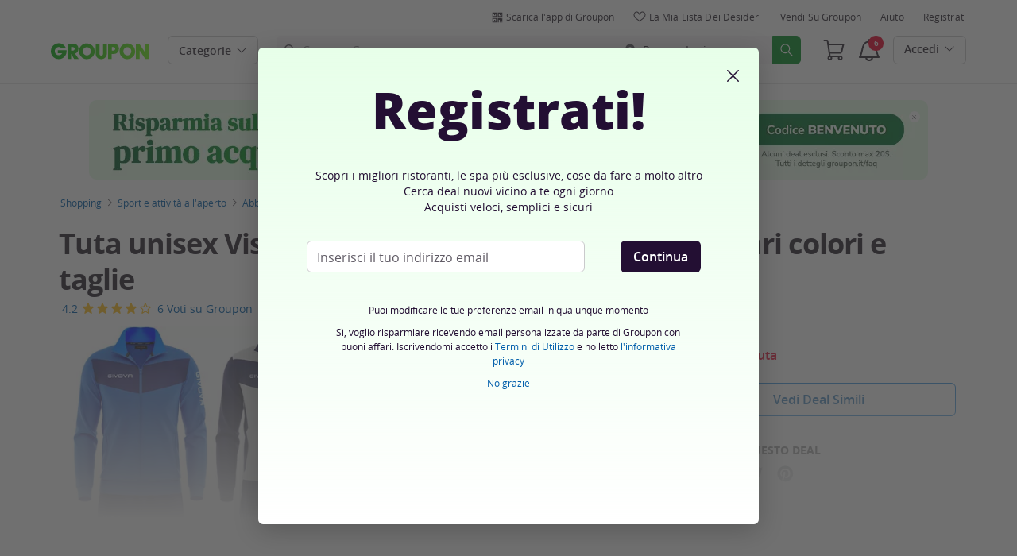

--- FILE ---
content_type: text/html; charset=utf-8
request_url: https://www.groupon.it/deals/tuta-unisex-visa-givova-full-zip?deal_option=27462508-d8b6-4b6f-806e-178147b19643
body_size: 76928
content:

<!DOCTYPE html>
<!-- deal: gig_application_layout@7.0.141 a8f6b3e -->
<html lang="it">
<head data-app="deal" data-country="IT" data-lang="it" data-locale="it_IT" data-header="default" data-brand="groupon" data-gdpr="true" data-domain=".groupon.it" data-categoryid="goods"><meta charSet="utf-8"/><script type="text/javascript">
            window._AutofillCallbackHandler = window._AutofillCallbackHandler || function(){};
            window.PerformanceMonitoringJavascriptInterface = window.PerformanceMonitoringJavascriptInterface || {};
          </script><script defer="" type="text/javascript">
            window.exceptionsReported = {};

            window.stringsToFilter = [
              '33Across',
              '[GDN detector]',
              '[GPT]',
              '[{}]',
              'a.pub.network',
              'accounts.google.com',
              'apis.google.com',
              'apps.rokt.com',
              'CashApp RUM',
              'cdn.maptiler.com',
              'chrome-extension',
              'ChunkLoad',
              'Clipboard',
              'CONTROLLER_INITIALIZATION',
              'couldnt load reviews',
              'CSS_CHUNK_LOAD_FAILED',
              'Error Minified invariant #11793',
              'Error retrieving login status, fetch cancelled',
              'Error: Minified React error #301',
              'Error: Minified React error #418',
              'Error: Minified React error #423',
              'Error: Minified React error #425',
              'google-one-tap',
              'GSI_LOGGER',
              'gstatic.com/recaptcha',
              'Loading chunk',
              'malformed JSON response',
              'MetaMask:',
              'module AsyncScripts failed to initialize',
              'module TTDPassViewDetailsModal failed to initialize',
              'module Value Proposition failed to initialize',
              'module Wishlist failed to initialize',
              'module WishlistFullMenu failed to initialize',
              'moz-extension://',
              'No reCAPTCHA clients exist',
              'NS_ERROR_FAILURE',
              'NS_ERROR_FILE_CORRUPTED',
              'Object Not Found Matching Id',
              'Oops! Could not retrieve user reviews. Please try again later',
              'Panorama Browser Extension',
              'paypalobjects.com',
              'safari-extension://',
              'Script error.',
              'WELLDONE',
              'ws disconnected, reconnecting ...',
              'You are overriding current access token',
              '{"error":{"isTrusted":false},"reason":{},"trace":null}',
              '{"error":{"isTrusted":false},"trace":null}',
              '{"error":{"isTrusted":true},"reason":{},"trace":null}',
              '{"error":{"isTrusted":true},"trace":null}',
            ];

            window.isValidMessage = message => {
              for (let i = 0; i < stringsToFilter.length; i++) {
                if (message.indexOf(stringsToFilter[i]) > -1) {
                  return false;
                }
              }
              return true;
            };

            window.onerror = function (event, source, lineno, colno, error) {
              if(typeof window.OptimizeSuite !== 'undefined'){
                var message =  JSON.stringify({
                  error: event,
                  url: source,
                  line: lineno,
                  col: colno,
                  stack: error ? error.stack : null,
                  message: error ? error.message : null
                }).substring(0, 500);
                if(
                  window.isValidMessage(message) &&
                  !window.exceptionsReported[message]
                ){
                  window.exceptionsReported[message] = true;
                  window.OptimizeSuite.TrackingHub.add(
                    "uncaught-error", {
                      error: {
                        name: 'exception',
                        message: message
                      }
                    }
                  );
                }
              }
              return false;
            }

            if(typeof Promise !== 'undefined'){
              var state = { resolve: null, reject: null };
              class TraceablePromise extends Promise {
                  constructor(executor) {
                      super(wrappedExecutor);
                      function wrappedExecutor(resolve, reject) {
                          state.resolve = resolve;
                          state.reject = reject;
                      }
                      var resolve = state.resolve;
                      var reject = state.reject;
                      state.resolve = null;
                      state.reject = null;
                      var err = new Error("Non-failing tracing error");
                      this.__tracedError = err;
                      try {
                          executor(resolve, reject);
                      }
                      catch (err) {
                          reject(err);
                      }
                  }
              }

              window.Promise = TraceablePromise;

              window.onunhandledrejection = function (e) {
                if(typeof window.OptimizeSuite !== 'undefined'){
                  let trace =
                    e &&
                    e.promise && e.promise.__tracedError &&
                    e.promise.__tracedError.stack
                      ? e.promise.__tracedError.stack
                      : null
                  let message = JSON.stringify({
                    error: e,
                    reason: e.reason,
                    trace: trace
                  }).substring(0, 500);
                  if(window.isValidMessage(message))
                  window.OptimizeSuite.TrackingHub.add(
                    "uncaught-error", {
                      error: {
                        name: 'promiseRejection',
                        message: message
                      }
                    }
                  );
                }
              }
            }



            function hookLogType(logType) {
              var original = console[logType].bind(console)
              return function(){
                original.apply(console, arguments)
                if(typeof window.OptimizeSuite !== 'undefined'){
                  var message = JSON.stringify(Array.from(arguments)).substring(0, 200);
                  if(window.isValidMessage(message)){
                    window.OptimizeSuite.TrackingHub.add(
                      "uncaught-error", {
                        error: {
                          name: logType,
                          message: message
                        }
                      }
                    );
                  }
                }
              }
            }
            ['error'].forEach(logType=>{
              console[logType] = hookLogType(logType)
            })
          </script><script>
              try {
                var urlSearchParams = new URLSearchParams(window.location.search);
                var subscriberID = urlSearchParams.get('uu');
                if(subscriberID){
                  document.cookie="subscriberID="+subscriberID+"; path=/"
                }
              } catch (error) {
                //Do Nothing
              }
            </script><title>Tuta unisex Visa Givova con full zip | Groupon</title><meta http-equiv="x-dns-prefetch-control" content="on"/><link rel="preconnect" href="https://www2.grouponcdn.com" crossorigin=""/><link rel="preconnect" href="https://www1.grouponcdn.com" crossorigin=""/><link rel="preconnect" href="https://img.grouponcdn.com" crossorigin=""/><link rel="preload" href="https://www2.grouponcdn.com/layout/assets/Groupon-5e0a12d84d.woff2" crossorigin="" type="font/woff2" as="font"/><link rel="preload" href="https://www2.grouponcdn.com/layout/assets/desktop-grpn-v7.0-12e51cd2a4.css" as="style"/><link rel="stylesheet" href="https://www2.grouponcdn.com/layout/assets/desktop-grpn-v7.0-12e51cd2a4.css"/><link rel="preload" as="font" crossorigin="" type="font/woff2" href="https://www1.grouponcdn.com/layout/assets/OpenSansRegular-409ed3007d.woff2"/><link rel="preload" as="font" crossorigin="" type="font/woff2" href="https://www2.grouponcdn.com/layout/assets/OpenSansSemiBold-55b4120b52.woff2"/><link rel="preload" as="font" crossorigin="" type="font/woff2" href="https://www2.grouponcdn.com/layout/assets/OpenSansBold-2ecb7b1efc.woff2"/><link rel="preload" as="font" crossorigin="" type="font/woff2" href="https://www2.grouponcdn.com/layout/assets/OpenSansExtraBold-1666787ea3.woff2"/><link rel="preload" href="https://www1.grouponcdn.com/deals/assets/goods-d58f47a41f.css" as="style"/><link rel="stylesheet" href="https://www1.grouponcdn.com/deals/assets/goods-d58f47a41f.css"/><!-- --><link rel="preload" href="https://www2.grouponcdn.com/layout/assets/head.load-7de8f947be.js" as="script"/><link rel="preload" href="https://www2.grouponcdn.com/layout/assets/optimize-suite-v2-16d1e925c8.js" as="script" crossorigin="anonymous"/><link rel="preload" href="https://www2.grouponcdn.com/layout/assets/desktop-core-v7.0-38e52cd908.js" as="script" crossorigin="anonymous"/><link rel="preload" href="/deals/js/locale.js?country=IT&locale=it_IT&brand=groupon&version=722130f259" as="script"/><!-- --><script>
          window.LS_Mustache_Params = {
            ...window.LS_Mustache_Params,
            preloadGigJs: {
          gigJs: {"jquery":"https://www2.grouponcdn.com/layout/assets/jquery-93b8d90dd8.js","hogan":"https://www1.grouponcdn.com/layout/assets/hogan-cc8cd8ac0e.js","underscore":"https://www1.grouponcdn.com/layout/assets/underscore-46cc6df976.js","modernizr":"https://www1.grouponcdn.com/layout/assets/modernizr-976a10117d.js"},
          gigNames: 'underscore,jquery'
        }
          };
          (function ({ gigJs, gigNames }) {
  if (document.head.append) {
    gigNames.split(',').forEach(i => {
      if (gigJs[i]) {
        const link = document.createElement('link');
        link.rel = 'preload';
        link.as = 'script';
        link.href = gigJs[i];
        link.crossOrigin = 'anonymous';
        document.head.appendChild(link);
      }
    });
  }
})(window.LS_Mustache_Params['preloadGigJs']);

        </script><!-- --><link rel="preload" href="https://www2.grouponcdn.com/deals/assets/runtime-a75dc1ac2a.js" as="script"/><link rel="preload" href="https://www1.grouponcdn.com/deals/assets/base-53778d7a04.js" as="script"/><link rel="preload" href="https://www1.grouponcdn.com/deals/assets/goods-521968bbfb.js" as="script"/><!-- --><!-- --><link rel="preload" href="https://img.grouponcdn.com/deal/3TMtAM3byU8XSReFgAewGdQWgvGY/3T-1600x960/v1/c870x524.webp" as="image"/><!-- --><script>
            window.isBucketedForMbnxt = false;
            window.gtmData = {
              "data":"[{&quot;dl_site_name&quot;:&quot;GROUPON_IT&quot;,&quot;dl_site_country&quot;:&quot;IT&quot;,&quot;dl_site_language&quot;:&quot;it&quot;,&quot;dl_im_show&quot;:false,&quot;dl_redemption_location&quot;:{&quot;country&quot;:&quot;&quot;,&quot;state&quot;:&quot;&quot;,&quot;city&quot;:&quot;&quot;},&quot;dl_categories&quot;:[&quot;goods&quot;,&quot;articoli-sportivi-attivita-all-aperto&quot;,&quot;abbigliamento-e-scarpe&quot;,&quot;v1-abbigliamento-sportivo-uomo&quot;,&quot;articoli-da-uomo&quot;,&quot;abbigliamento-uomo&quot;,&quot;abbigliamento-sportivo-uomo&quot;,&quot;tuta-e-giacche-activewear-da-uomo&quot;],&quot;dl_deal_types&quot;:[],&quot;dl_division&quot;:&quot;merchandising_it&quot;,&quot;dl_merchant&quot;:&quot;56aab32c-6631-42e4-968f-0da6e0613dfc&quot;,&quot;dl_sku&quot;:&quot;tuta-unisex-visa-givova-full-zip&quot;,&quot;dl_permalink&quot;:&quot;tuta-unisex-visa-givova-full-zip&quot;,&quot;dl_deal_uuid&quot;:&quot;9c9ccf49-6a5e-4124-87e8-52e5e315a2ea&quot;,&quot;dl_user_id&quot;:null,&quot;dl_purchased_groupon&quot;:&quot;&quot;,&quot;dl_tracking_event&quot;:&quot;deal/show&quot;,&quot;dl_deal_price&quot;:&quot;18.90&quot;,&quot;dl_currency&quot;:&quot;EUR&quot;,&quot;dl_channel&quot;:&quot;shopping&quot;,&quot;dl_category&quot;:&quot;goods&quot;,&quot;dl_category_sub&quot;:&quot;articoli-sportivi-attivita-all-aperto&quot;},{&quot;page&quot;:{&quot;type&quot;:&quot;Product&quot;,&quot;category&quot;:[&quot;goods&quot;,&quot;articoli-sportivi-attivita-all-aperto&quot;,&quot;abbigliamento-e-scarpe&quot;,&quot;v1-abbigliamento-sportivo-uomo&quot;,&quot;articoli-da-uomo&quot;,&quot;abbigliamento-uomo&quot;,&quot;abbigliamento-sportivo-uomo&quot;,&quot;tuta-e-giacche-activewear-da-uomo&quot;],&quot;country&quot;:&quot;IT&quot;,&quot;language&quot;:&quot;it&quot;}},{&quot;event&quot;:&quot;view_item&quot;,&quot;currency&quot;:&quot;EUR&quot;,&quot;items&quot;:[{&quot;item_name&quot;:&quot;tuta-unisex-visa-givova-full-zip&quot;,&quot;item_id&quot;:&quot;9c9ccf49-6a5e-4124-87e8-52e5e315a2ea&quot;,&quot;item_master_id&quot;:&quot;tuta-unisex-visa-givova-full-zip&quot;,&quot;item_brand&quot;:&quot;FERRUCCI DAVIDE&quot;,&quot;price&quot;:&quot;18.90&quot;,&quot;item_location_country&quot;:&quot;&quot;,&quot;item_location_state&quot;:&quot;&quot;,&quot;item_location_city&quot;:&quot;&quot;,&quot;item_division&quot;:&quot;merchandising_it&quot;,&quot;item_variant&quot;:&quot;Tuta sportiva Givova unisex: Azzurro-Blu / M&quot;,&quot;item_merchant_id&quot;:&quot;56aab32c-6631-42e4-968f-0da6e0613dfc&quot;,&quot;quantity&quot;:&quot;1&quot;,&quot;item_category1&quot;:&quot;goods&quot;,&quot;item_category2&quot;:&quot;articoli-sportivi-attivita-all-aperto&quot;,&quot;item_category3&quot;:&quot;abbigliamento-e-scarpe&quot;,&quot;item_category4&quot;:&quot;v1-abbigliamento-sportivo-uomo&quot;,&quot;item_category5&quot;:&quot;articoli-da-uomo&quot;,&quot;item_category6&quot;:&quot;abbigliamento-uomo&quot;,&quot;item_category7&quot;:&quot;abbigliamento-sportivo-uomo&quot;,&quot;item_category8&quot;:&quot;tuta-e-giacche-activewear-da-uomo&quot;}]}]",
              "enabled":true,
              "id":"GTM-2QTW",
              "platform": "Desktop",
            };
          </script><meta name="viewport" content="width=device-width, initial-scale=1.0"/><meta name="description" content="Tuta unisex Visa Givova con full zip, disponibile in vari colori e taglie"/>
<!-- --><!-- --><!-- --><!-- --><link rel="canonical" href="https://www.groupon.it/deals/tuta-unisex-visa-givova-full-zip"/>
<!-- --><!-- --><!-- --><!-- --><!-- --><!-- --><!-- --><!-- --><!-- --><!-- --><!-- --><!-- --><!-- --><!-- --><meta name="csrf-token" content="koMQr19l-wuPnb6t9NVsR5acYH4dC3hRkoPc"/><!-- --><!-- --><!-- --><!-- --><link rel="alternate" href="android-app://com.groupon/groupon/dispatch/it/deal/tuta-unisex-visa-givova-full-zip"/><link rel="alternate" href="ios-app://352683833/groupon/dispatch/it/deal/tuta-unisex-visa-givova-full-zip"/><meta property="al:android:app_name" content="Groupon"/><meta property="al:android:url" content="groupon://dispatch/it/deal/tuta-unisex-visa-givova-full-zip"/><meta property="al:android:package" content="com.groupon"/><meta property="al:ios:app_name" content="Groupon"/><meta property="al:ios:url" content="groupon://dispatch/it/deal/tuta-unisex-visa-givova-full-zip"/><meta property="al:ios:app_store_id" content="352683833"/><meta name="google-site-verification" content="xhm1hx6l0wa1C3xa62wzUb75nVFcSmCTXCHxefyqREk"/><meta name="yandex-verification" content="187c180295195682"/><link rel="manifest" href="/layout/manifest.json"/><meta name="request-id" content="52df5d90-a6af-438b-8de1-383a35c11c31"/><!-- --><!-- --><!-- --><meta name="twitter:site" content="groupon"/><!-- --><meta name="twitter:description" content="Tuta adatta per praticare sport o semplicemente per il tempo libero"/><!-- --><!-- --><meta name="twitter:title" content="Tuta unisex Visa Givova con full zip, disponibile in vari colori e taglie"/><!-- --><!-- --><!-- --><meta name="twitter:image:src" content="https://img.grouponcdn.com/deal/3TMtAM3byU8XSReFgAewGdQWgvGY/3T-1600x960/v1/t440x300.jpg"/><!-- --><meta name="twitter:image:width" content="440"/><!-- --><meta name="twitter:image:height" content="300"/><!-- --><!-- --><!-- --><!-- --><!-- --><!-- --><!-- --><!-- --><!-- --><meta property="fb:app_id" content="127126554019575"/><meta property="og:site_name" content="Groupon"/><meta property="og:locale:alternate" content="it_IT"/><meta property="og:title" content="Tuta unisex Visa Givova con full zip, disponibile in vari colori e taglie"/><!-- --><meta property="og:url" content="https://www.groupon.it/deals/tuta-unisex-visa-givova-full-zip"/><!-- --><meta property="og:description" content="Tuta adatta per praticare sport o semplicemente per il tempo libero"/><!-- --><meta property="og:image" content="https://img.grouponcdn.com/deal/3TMtAM3byU8XSReFgAewGdQWgvGY/3T-1600x960/v1/t440x300.jpg"/><!-- --><meta property="og:type" content="groupon:deal"/><!-- --><!-- --><!-- --><!-- --><!-- --><!-- --><!-- --><!-- --><!-- --><!-- --><!-- --><script id="dyn-config">
          window.LS_Mustache_Params = {
            ...window.LS_Mustache_Params,
            dynConfig: {
        fullStoryKey: '$wd1V#8^72Ei',
        finchLayoutConfig: {},
        finchAppConfig: {},
        expyLayoutConfig: {},
        expyAppConfig: {},
        optimizeConfig: {
              appConfig: {"page":{"id":"1f30b107-9d06-44d9-b0b1-079d0614d953-1769056909260-TH0","app":"deal","channel":"main","country":"IT","lang":"it","locale":"it_IT","brand":"groupon","division":null,"parentEventId":null,"parentPageId":null,"url":"https%3A%2F%2Fwww.groupon.it%2Fdeals%2Ftuta-unisex-visa-givova-full-zip%3Fdeal_option%3D27462508-d8b6-4b6f-806e-178147b19643","requestId":"52df5d90-a6af-438b-8de1-383a35c11c31","bindingsVersion":"4.30.0","dealId":"tuta-unisex-visa-givova-full-zip","dealUUID":"9c9ccf49-6a5e-4124-87e8-52e5e315a2ea","v2_public_beta":false,"dealStatus":"sold_out","type":"goods"},"session":{"id":"1f30b107-9d06-44d9-b0b1-079d0614d953","referral":{"source":"direct"}},"user":{"browserId":"e7ed023e-87d8-4e6e-ad02-3e87d81e6e37","consumerId":null,"consumerIdSource":null,"lat":null,"lng":null,"loggedIn":false,"scid":null,"visit":null,"platform":"desktop","os":"Mac OS","browser":"ClaudeBot","browserVersion":"1.0","device":"other","deviceType":"spider","userAgent":"Mozilla\/5.0 (Macintosh; Intel Mac OS X 10_15_7) AppleWebKit\/537.36 (KHTML, like Gecko) Chrome\/131.0.0.0 Safari\/537.36; ClaudeBot\/1.0; +claudebot@anthropic.com)","updatedParser":true,"subscriberID":null,"requestedWith":""},"cookieDomain":".groupon.it","seed":"1f30b107-9d06-44d9-b0b1-079d0614d953","tracking":{"secureStorageEnabled":false},"advancedAnalytics":{"enabled":false,"serverDimensions":{}}},
              appName: 'deal',
              channel: 'shopping',
              cookieDomain: '.groupon.it',
              pageType: 'deals/show',
              
              
              
              layoutConfig: {"user":{"lat":"36.668","lng":"-78.388","gaClientId":""},"suiteData":{"config":{"googleAnalyticsTrackingId":"UA-62974313-3","unthrottleGoogleAnalytics":false,"beagleSizeThreshold":1000000,"gaClientId":"","gaSessionId":""},"division":"roma","country":"IT","channel":"main","cookieDomain":"www.groupon.it","appName":"deal"}},
              delayBloodhound: true
            }
      }
          };
          /* eslint-disable no-undef */
(function () {
  window.BOOMR = { t_lstart: +new Date() };
  (function (event) {
    window.addEventListener(
      event,
      () => {
        window.BOOMR.t_lonload = +new Date();
      },
      false
    );
  })('onpagehide' in window ? 'pageshow' : 'load');

  window.applicationConfig = {};

  window.Groupon || (window.Groupon = {});
  window.Groupon.Performance = {
    pageReady: allow => {
      if (allow) {
        if (typeof BOOMR.page_ready === 'function') {
          BOOMR.page_ready();
        } else if (BOOMR && !BOOMR.t_done) {
          BOOMR.t_done = new Date().getTime();
        }
      }
    },
  };
})();

/* eslint-disable no-undef */
(function () {
  window.googletag || (window.googletag = {});
  window.googletag.cmd || (googletag.cmd = []);
})();


(function ({
  optimizeConfig,
  finchLayoutConfig,
  finchAppConfig,
  expyLayoutConfig,
  expyAppConfig,
}) {
  window.Optimize = {
    ...optimizeConfig,
  };

  window.Optimize.finchConfig = (function () {
    const appConfig = finchAppConfig || {};
    const layoutConfig = finchLayoutConfig || {};

    for (const key in layoutConfig) {
      if (layoutConfig.hasOwnProperty(key)) {
        appConfig[key] = layoutConfig[key];
      }
    }

    return appConfig;
  })();

  window.Optimize.expyConfig = (function () {
    const appConfig = expyAppConfig || {};
    const layoutConfig = expyLayoutConfig || {};

    for (const key in layoutConfig) {
      if (layoutConfig.hasOwnProperty(key)) {
        appConfig[key] = layoutConfig[key];
      }
    }
    return appConfig;
  })();
})(window.LS_Mustache_Params['dynConfig']);

        </script><script id="boomr-loader">
          window.LS_Mustache_Params = {
            ...window.LS_Mustache_Params,
            boomerangLoader: {
        url: 'https://www1.grouponcdn.com/layout/assets/boomerang-sls-b441efbcaf.js'
      }
          };
          (function ({ url }) {
  window.applicationConfig = {};
  if (window.BOOMR && (window.BOOMR.version || window.BOOMR.snippetExecuted)) {
    return;
  }
  if (
    window.parent &&
    window.parent.window.BOOMR &&
    window.parent.window.BOOMR.snippetExecuted
  ) {
    return;
  }

  window.BOOMR = window.BOOMR || {};
  window.BOOMR.snippetStart = new Date().getTime();
  window.BOOMR.snippetExecuted = true;
  window.BOOMR.snippetVersion = 12;
  window.BOOMR.url = url;
  const where =
    document.currentScript || document.getElementsByTagName('script')[0];
  let promoted = false;
  let BOOMR_lstart = null;
  const LOADER_TIMEOUT = 3000;

  function promote() {
    if (promoted) {
      return;
    }

    const script = document.createElement('script');
    script.id = 'boomr-scr-as';
    script.src = window.BOOMR.url;
    script.crossOrigin = 'anonymous';
    script.async = true;
    where.parentNode.appendChild(script);

    promoted = true;
  }

  function iframeLoader(wasFallback) {
    promoted = true;
    let dom,
      doc = document,
      win = window;
    window.BOOMR.snippetMethod = wasFallback ? 'if' : 'i';

    const bootstrap = function (parent, scriptId) {
      const script = doc.createElement('script');
      script.id = scriptId || 'boomr-if-as';
      script.src = window.BOOMR.url;

      BOOMR_lstart = new Date().getTime();

      parent = parent || doc.body;
      parent.appendChild(script);
    };

    const iframe = document.createElement('IFRAME');
    iframe.src = 'about:blank';
    iframe.title = '';
    iframe.role = 'presentation';
    iframe.loading = 'eager';
    const iframeStyle = (iframe.frameElement || iframe).style;
    iframeStyle.width = 0;
    iframeStyle.height = 0;
    iframeStyle.border = 0;
    iframeStyle.display = 'none';
    where.parentNode.appendChild(iframe);

    try {
      win = iframe.contentWindow;
      doc = win.document.open();
    } catch (e) {
      dom = document.domain;
      iframe.src = `javascript:var d=document.open();d.domain='${dom}';void(0);`;
      win = iframe.contentWindow;
      doc = win.document.open();
    }

    if (dom) {
      doc._boomrl = function () {
        this.domain = dom;
        bootstrap();
      };
      doc.write('<bo' + "dy onload='document._boomrl();'>");
    } else {
      win.addEventListener(
        'load',
        () => {
          bootstrap();
        },
        false
      );
    }
    doc.close();
  }
  const link = document.createElement('link');
  if (
    link.relList &&
    typeof link.relList.supports === 'function' &&
    link.relList.supports('preload') &&
    'as' in link
  ) {
    window.BOOMR.snippetMethod = 'p';
    link.href = window.BOOMR.url;
    link.rel = 'preload';
    link.as = 'script';
    link.crossOrigin = 'anonymous';
    link.addEventListener('load', promote);
    link.addEventListener('error', () => {
      iframeLoader(true);
    });

    setTimeout(() => {
      if (!promoted) {
        iframeLoader(true);
      }
    }, LOADER_TIMEOUT);
    // eslint-disable-next-line no-unused-vars
    BOOMR_lstart = new Date().getTime();
    where.parentNode.appendChild(link);
  } else {
    iframeLoader(false);
  }

  function boomerangSaveLoadTime(e) {
    window.BOOMR_onload = (e && e.timeStamp) || new Date().getTime();
  }

  window.addEventListener('load', boomerangSaveLoadTime, false);
})(window.LS_Mustache_Params['boomerangLoader']);

        </script><script>
          window.Groupon.ads = { url: 'https://www1.grouponcdn.com/layout/assets/adframe-d7ae870b27.js' }
        </script><link type="application/opensearchdescription+xml" rel="search" title="Groupon" href="/layout/opensearch.xml?brand=groupon&amp;country=IT&amp;locale=it_IT"/><meta name="msapplication-config" content="/groupon/browserconfig.xml"/><link rel="apple-touch-icon" href="https://www2.grouponcdn.com/layout/assets/grpn-favicon-76x76-89e22f1b13.png" sizes="76x76"/><link rel="apple-touch-icon" href="https://www2.grouponcdn.com/layout/assets/grpn-favicon-152x152-d252f2e638.png" sizes="152x152"/><link rel="icon" href="https://www2.grouponcdn.com/layout/assets/grpn-favicon-96x96-a0ab412ac5.png" sizes="96x96" type="image/png"/><link rel="shortcut icon" href="https://www1.grouponcdn.com/layout/assets/grpn-favicon-0a23e1ce65.ico"/><link rel="mask-icon" href="https://www2.grouponcdn.com/layout/assets/grpn-favicon-069bf69fb3.svg" color="#53a318"/><script id="preact-config">
          "function"!=typeof Object.assign&&Object.defineProperty(Object,"assign",{value:function(e,t){"use strict";if(null==e)throw new TypeError("Cannot convert undefined or null to object");for(var n=Object(e),r=1;r<arguments.length;r++){var o=arguments[r];if(null!=o)for(var c in o)Object.prototype.hasOwnProperty.call(o,c)&&(n[c]=o[c])}return n},writable:!0,configurable:!0});
          function initReduxState(window) {
            var state = {"app":{"appName":"deal","brand":{"isGroupon":true,"title":"Groupon"},"country":"IT","lang":"it","locales":{"languages":["it"]},"mobile":false,"publicBetaEnabled":false,"googleClientId":"169314272487.apps.googleusercontent.com","facebookAppId":"127126554019575","id":6,"url":"https:\u002F\u002Fwww.groupon.it","defaultLocale":"it_IT","shortname":"IT","isBot":true},"t":{"newCookieBanner":{"privacy":"Il nostro utilizzo dei Cookies","consentText":"Utilizziamo cookies, inclusi quelli di terze parti, per migliorare la tua esperienza e mostrarti contenuti e promozioni personalizzati.","linkText":"Per saperne di più, leggi la nostra [Informativa sulla privacy] e la [Politica sui cookie].","myOptions":"Le mie opzioni","acceptAll":"Accetta tutto","rejectAll":"Rifiuta tutto","privacyLink":"https:\u002F\u002Fprivacy.groupon.co.uk\u002Fpolicies\u002Fit-IT\u002F"},"common":{"close":"chiudi","remove":"Rimuovi","cancel":"Cancella","hide":"Nascondi","details":"Dettagli"},"form":{"clear":"cancella"},"searchbar":{"dealPlaceholder":"Cerca su Groupon","locationPlaceholder":"Inserisci la tua posizione","nearMe":"Vicino a me","action":"Cerca"},"occasionLinks":{"navigateToCloDeals":"Groupon+"},"header":{"cart":"Carrello","notifications":"Notifications Inbox","categories":"Categorie","shopAll":"Visualizza tutte le offerte","hotelAndTravel":"Hotel & Viaggi","copyCode":"Copy code","failed":"Failed","copied":"Copied","grouponTitle":"Groupon","grouponHome":"Groupon home","mobileHeaderAriaLabel":"Mobile header","similarDealsTitle":"Similar Deals"},"search":{"recentSearches":"Ricerche recenti","recentLocations":"Indirizzi recenti","currentLocation":"Posizione attuale","popularSearches":"Ricerche di tendenza","recommendedSearches":"In base alla tua attività","helperMsg":"Cerca i deal nei dintorni di un indirizzo o un'attrazione","clearAll":"Cancella tutto","searchButtonAriaLabel":"search","locationInputInstructions":"Type to search for your location. Use arrow keys to navigate suggestions and Enter to select.","suggestionsDealRatingText":"Valutazioni","suggestionsDealDiscountText":"disconto","cloDeals":{"cloCheckText":"% Rimborso in contanti","cloSubText":"Gratuito da richiedere"},"verboseUrgencyPricing":{"from_text":"Da","ends_in_less_than_hour_left":"manca meno di un'ora","ends_in_hours_left_other":"%{count} ore rimaste","ends_in_hours_left_one":"Rimane meno di 1 Ora","ends_after_tomorrow":"Tempo limitato","ends_tomorrow":"Termina domani"},"distanceSuffix":"km","perNightSuffix":"\u002Fnt"},"notifications":{"back":"Back","headline":"Notifiche","emptyHeader":"Nessuna nuova notifica","emptyMessage":"Accedi per ricevere notifiche personalizzate su offerte, rimborsi, offerte speciali e altro ancora.","noAccountYet":"Non hai ancora un account?","signIn":"Accedi","signUp":"Iscriviti"},"error":{"locationGeneric":"C'è stato un errore","badLocation":"Non riusciamo a capire la tua posizione. Prova un altro CAP o modifica l'indirizzo.","locationAvailability":"Abbiamo difficoltà ad individuare la vostra posizione. [Vi preghiamo di controllare le impostazioni di localizzazione del vostro browser]."},"links":{"headerMerchantLink":"\u002Fmerchant?utm_medium=referral&utm_campaign=groupon-header1&utm_source=groupon","myMerchantCenterLink":"https:\u002F\u002Fmerchants.groupon.it\u002F","helpLink":"\u002Fcustomer_support"},"signinFlyout":{"linkText":"Login | Il mio account","signedInLink":"Il mio account","myStuff":"Accedi per vedere i tuoi Groupon","email":"Email","password":"Password","rememberMe":"Ricordami","forgotPassword":"Password dimenticata?","signIn":"Accedi","signInWith":"O accedi con","show":"Show","hide":"Hide","gdprSignInFlyout":"Facendo clic su un'opzione qui sotto, accetto i %link_terms_open%Termini e Condizioni d'uso%link_terms_close% e dichiaro di aver letto %link_privacy_open%l'Informativa sulla Privacy%link_privacy_close%.","required":"Necessario","requiredEmail":"Inserisci l'email","requiredPassword":"Inserisci password","invalidEmail":"Email non valida","invalidEmailOrPassword":"Email o password non validi","unknownError":"Si è verificato un errore inaspettato. Si prega di ricaricare la pagina e riprovare.","fbReauthTitle":"Groupon non ha ricevuto la tua email da Facebook, ma ne abbiamo bisogno per registrarti.","fbReauthDesc":"Se desideri condividerlo con noi in modo da poter usufruire degli accessi di Facebook puoi aggiornare le tue autorizzazioni di Facebook per darci accesso alla tua email. In caso contrario, è possibile registrarsi per creare un account Groupon senza utilizzare Facebook.","fbReauthButton":"Aggiorna i permessi Facebook","fbReauthClose":"No grazie"},"userNav":{"userHeadline":"Il mio account","myGroupons":"I miei Groupon","buyItAgain":"Compralo di nuovo","referAndEarn":"Consulta ed Ottieni","myGrouponPlusDeals":"My Groupon+ Deals","myWishlist":"La mia Lista dei Desideri","myGrouponBucks":"Crediti Groupon","myQRCode":"Scarica l'app di Groupon","myQRCodeText":"Scansiona per scaricare l'app di Groupon per IOS o Android.","myQRCodeButton":"Opzione SMS","paymentMethods":"Metodi di pagamento","dataAndPrivacy":"Dati e Privacy","myAccount":"I miei dati","accountDetails":"Dettagli dell'account","myEmailSubs":"Le mie newsletter","privacyCenter":"Centro privacy","privacyCenterLink":"\u002Flegal\u002Fprivacy-center","grouponSelect":"Groupon Select","grouponSelectLink":"\u002Fprograms\u002Fselect\u002Faccount","voucherArchive":"Vouchers bought before May 2017","myReservations":"Le mie prenotazioni","myCardLinkedDeals":"My Groupon+ Deals","howGrouponWorks":"How Groupon Works","myProfile":"Profilo","mySubscriptions":"Le mie newsletter","myGiftcard":"Riscattare la carta regalo","referAFriendMessage":"Invita un amico e ottieni € 6*","myMerchantCenter":"Il mio Merchant Center","signIn":"Login","signOut":"Esci","signUp":"Registrati","signInFlyoutSignUp":"Non sei registrato? Iscriviti","recentlyViewedDeals":"Visti recentemente","headerMerchant":"Vendi su Groupon","help":"Aiuto","skipToMainContent":"Vai al contenuto principale","tryNewDesign":"Nuovo design Groupon"},"cart":{"error":"Ci dispiace, si è verificato un errore durante il recupero del carrello. Riprova tra qualche minuto.","desc":"Il tuo carrello","empty":"Il tuo carrello è vuoto!","emptyText":"Fai la spesa! Riempi il carrello di prodotti hi-tech, gadget, oggetti per la casa, regali e altre offerte firmate","emptyTextUniversal":"È ora di riempire questo carrello con fantastiche offerte","emptyTextUniversalLink":"come queste!","goods":"Groupon Shopping","loading":"Caricamento del carrello...","price":"Prezzo","proceed":"Procedi all'acquisto","quantity":"Quantità","subtotal":"Subtotale","view":"Vedi carrello"},"cookieList":{"cookieUsedAtGroupon":"I cookie su Groupon","seeMoreInformation":"Vedi maggiori informazioni"},"promoBanner":{"useCode":"UTILIZZARE IL CODICE","withCode":"con il codice"},"gbucks":{"bannerText":"Utilizza i tuoi Crediti Groupon alla cassa!"},"dealRefresh":{"bannerText":"Le offerte si aggiornano in"},"shopify":{"goods":"Goods","redirectMessage":"By clicking here you will be redirected to a website run by High Street Hero","cancel":"Cancel","continue":"Continue"},"gig_back2top":{"text":"Torna su"},"donotsell":{"loading":"Loading....","fetch_error":"Failed to fetch content","link_text":"Do Not Sell or Share My Personal Information"},"app":{"qrCodeAlt":"qr code","appBannerAlt":"App Banner"},"footer":{"copyright":{"do_not_sell":"Do Not Sell or Share My Personal Information"}}},"location":{"address":"Roma e Lazio","division":"roma","lat":41.883,"lng":12.483},"navbar":{"flyouts":{"home":{"id":"home","categories":[],"columns":[]},"coupons":{"id":"coupons","label":"Buoni Sconto","url":"\u002Fbuoni-sconto","categories":[{"text":"Aliexpress","link":"\u002Fbuoni-sconto\u002Faliexpress"},{"text":"Amazon","link":"\u002Fbuoni-sconto\u002Famazon"},{"text":"Booking.com","link":"\u002Fbuoni-sconto\u002Fbooking"},{"text":"Colorland","link":"\u002Fbuoni-sconto\u002Fcolorland"},{"text":"DAZN","link":"\u002Fbuoni-sconto\u002Fdazn"},{"text":"eBay","link":"\u002Fbuoni-sconto\u002Febay"},{"text":"Farmacia Loreto Gallo","link":"\u002Fbuoni-sconto\u002Ffarmacia-loreto"},{"text":"GNV","link":"\u002Fbuoni-sconto\u002Fgnv"},{"text":"ITA Airways","link":"\u002Fbuoni-sconto\u002Fita-airways"},{"text":"ManoMano","link":"\u002Fbuoni-sconto\u002Fmanomano"},{"text":"MediaWorld","link":"\u002Fbuoni-sconto\u002Fmediaworld"},{"text":"MyProtein","link":"\u002Fbuoni-sconto\u002Fmyprotein"},{"text":"Norauto","link":"\u002Fbuoni-sconto\u002Fnorauto"},{"text":"Samsung","link":"\u002Fbuoni-sconto\u002Fsamsung"},{"text":"Sorgenia IT","link":"\u002Fbuoni-sconto\u002Fsorgenia"},{"text":"Temu","link":"\u002Fbuoni-sconto\u002Ftemu"},{"text":"Unieuro","link":"\u002Fbuoni-sconto\u002Funieuro"}],"columns":[[{"text":"Aliexpress","link":"\u002Fbuoni-sconto\u002Faliexpress","id":"aliexpress","url":"\u002Fbuoni-sconto\u002Faliexpress","name":"Aliexpress","tab":"coupons-tab"},{"text":"Amazon","link":"\u002Fbuoni-sconto\u002Famazon","id":"amazon","url":"\u002Fbuoni-sconto\u002Famazon","name":"Amazon","tab":"coupons-tab"},{"text":"Booking.com","link":"\u002Fbuoni-sconto\u002Fbooking","id":"bookingcom","url":"\u002Fbuoni-sconto\u002Fbooking","name":"Booking.com","tab":"coupons-tab"},{"text":"Colorland","link":"\u002Fbuoni-sconto\u002Fcolorland","id":"colorland","url":"\u002Fbuoni-sconto\u002Fcolorland","name":"Colorland","tab":"coupons-tab"},{"text":"DAZN","link":"\u002Fbuoni-sconto\u002Fdazn","id":"dazn","url":"\u002Fbuoni-sconto\u002Fdazn","name":"DAZN","tab":"coupons-tab"},{"text":"eBay","link":"\u002Fbuoni-sconto\u002Febay","id":"ebay","url":"\u002Fbuoni-sconto\u002Febay","name":"eBay","tab":"coupons-tab"}],[{"text":"Farmacia Loreto Gallo","link":"\u002Fbuoni-sconto\u002Ffarmacia-loreto","id":"farmacia-loreto-gallo","url":"\u002Fbuoni-sconto\u002Ffarmacia-loreto","name":"Farmacia Loreto Gallo","tab":"coupons-tab"},{"text":"GNV","link":"\u002Fbuoni-sconto\u002Fgnv","id":"gnv","url":"\u002Fbuoni-sconto\u002Fgnv","name":"GNV","tab":"coupons-tab"},{"text":"ITA Airways","link":"\u002Fbuoni-sconto\u002Fita-airways","id":"ita-airways","url":"\u002Fbuoni-sconto\u002Fita-airways","name":"ITA Airways","tab":"coupons-tab"},{"text":"ManoMano","link":"\u002Fbuoni-sconto\u002Fmanomano","id":"manomano","url":"\u002Fbuoni-sconto\u002Fmanomano","name":"ManoMano","tab":"coupons-tab"},{"text":"MediaWorld","link":"\u002Fbuoni-sconto\u002Fmediaworld","id":"mediaworld","url":"\u002Fbuoni-sconto\u002Fmediaworld","name":"MediaWorld","tab":"coupons-tab"},{"text":"MyProtein","link":"\u002Fbuoni-sconto\u002Fmyprotein","id":"myprotein","url":"\u002Fbuoni-sconto\u002Fmyprotein","name":"MyProtein","tab":"coupons-tab"}],[{"text":"Norauto","link":"\u002Fbuoni-sconto\u002Fnorauto","id":"norauto","url":"\u002Fbuoni-sconto\u002Fnorauto","name":"Norauto","tab":"coupons-tab"},{"text":"Samsung","link":"\u002Fbuoni-sconto\u002Fsamsung","id":"samsung","url":"\u002Fbuoni-sconto\u002Fsamsung","name":"Samsung","tab":"coupons-tab"},{"text":"Sorgenia IT","link":"\u002Fbuoni-sconto\u002Fsorgenia","id":"sorgenia-it","url":"\u002Fbuoni-sconto\u002Fsorgenia","name":"Sorgenia IT","tab":"coupons-tab"},{"text":"Temu","link":"\u002Fbuoni-sconto\u002Ftemu","id":"temu","url":"\u002Fbuoni-sconto\u002Ftemu","name":"Temu","tab":"coupons-tab"},{"text":"Unieuro","link":"\u002Fbuoni-sconto\u002Funieuro","id":"unieuro","url":"\u002Fbuoni-sconto\u002Funieuro","name":"Unieuro","tab":"coupons-tab"}]]},"getaways":{"id":"getaways","baseUrl":"\u002Ftravel\u002Froma","categories":[{"id":"attivita-all-aria-aperta","name":"Attività all'aria aperta","count":12,"children":[{"id":"stazione-sciistica","name":"Stazione Sciistica","count":6},{"id":"montagna","name":"Montagna","count":3}],"url":"\u002Ftravel\u002Fattivita-all-aria-aperta"},{"id":"citta","name":"Città","count":48,"children":[{"id":"europa","name":"Europa","count":40}],"url":"\u002Ftravel\u002Fcitta"},{"id":"crociera","name":"Crociera","count":3,"url":"\u002Ftravel\u002Fcrociera"},{"id":"destinazioni-balneari","name":"Destinazioni Balneari","count":16,"url":"\u002Ftravel\u002Fdestinazioni-balneari"},{"id":"viaggi-di-famiglia","name":"Famiglia","count":9,"url":"\u002Ftravel\u002Fviaggi-di-famiglia"},{"id":"gastronomia","name":"Gastronomia","count":87,"url":"\u002Ftravel\u002Fgastronomia"},{"id":"lusso","name":"Lusso","count":3,"url":"\u002Ftravel\u002Flusso"},{"id":"parchiacquatici","name":"Parchi Acquatici","count":1,"url":"\u002Ftravel\u002Fparchiacquatici"},{"id":"romantico","name":"Romantico","count":109,"url":"\u002Ftravel\u002Fromantico"},{"id":"spa-e-benessere","name":"Spa & Benessere","count":85,"children":[{"id":"spa-fughe","name":"Spa","count":85}],"url":"\u002Ftravel\u002Fspa-e-benessere"},{"id":"volo-incluso","name":"Volo Incluso","count":718,"url":"\u002Ftravel\u002Fvolo-incluso"}],"columns":[[{"id":"attivita-all-aria-aperta","name":"Attività all'aria aperta","count":12,"children":[{"id":"stazione-sciistica","name":"Stazione Sciistica","count":6},{"id":"montagna","name":"Montagna","count":3}],"url":"\u002Ftravel\u002Fattivita-all-aria-aperta","tab":"getaways-tab"},{"id":"citta","name":"Città","count":48,"children":[{"id":"europa","name":"Europa","count":40}],"url":"\u002Ftravel\u002Fcitta","tab":"getaways-tab"},{"id":"crociera","name":"Crociera","count":3,"url":"\u002Ftravel\u002Fcrociera","tab":"getaways-tab"},{"id":"destinazioni-balneari","name":"Destinazioni Balneari","count":16,"url":"\u002Ftravel\u002Fdestinazioni-balneari","tab":"getaways-tab"},{"id":"viaggi-di-famiglia","name":"Famiglia","count":9,"url":"\u002Ftravel\u002Fviaggi-di-famiglia","tab":"getaways-tab"},{"id":"gastronomia","name":"Gastronomia","count":87,"url":"\u002Ftravel\u002Fgastronomia","tab":"getaways-tab"}],[{"id":"lusso","name":"Lusso","count":3,"url":"\u002Ftravel\u002Flusso","tab":"getaways-tab"},{"id":"parchiacquatici","name":"Parchi Acquatici","count":1,"url":"\u002Ftravel\u002Fparchiacquatici","tab":"getaways-tab"},{"id":"romantico","name":"Romantico","count":109,"url":"\u002Ftravel\u002Fromantico","tab":"getaways-tab"},{"id":"spa-e-benessere","name":"Spa & Benessere","count":85,"children":[{"id":"spa-fughe","name":"Spa","count":85}],"url":"\u002Ftravel\u002Fspa-e-benessere","tab":"getaways-tab"},{"id":"volo-incluso","name":"Volo Incluso","count":718,"url":"\u002Ftravel\u002Fvolo-incluso","tab":"getaways-tab"}]]},"goods":{"id":"goods","shopAllTitle":"Tutti i %category%","flatLinks":[{"id":"goods-clearance","url":"\u002Foccasion\u002Fgoods-lp-clearance","name":"Occasioni speciali"},{"id":"all","name":"Tutti i Categorie","count":3277,"url":"\u002Fgoods\u002Fall"}],"categories":[{"id":"v-oggettistica","name":"Accessori Personalizzati","count":7,"imgThreshold":10,"children":[{"id":"abiti-e-accessori-personalizzati","name":"Abiti e accessori personalizzati","count":2,"label":"","url":"\u002Fgoods\u002Fabiti-e-accessori-personalizzati"},{"id":"accessori-per-la-cucina-personalizzati","name":"Accessori per la cucina personalizzati","count":2,"label":"Utensili da cucina personalizzati","url":"\u002Fgoods\u002Faccessori-per-la-cucina-personalizzati"},{"id":"articoli-novita-personalizzati","name":"Articoli novità personalizzati","count":4,"label":"Articoli sportivi personalizzati","url":"\u002Fgoods\u002Farticoli-novita-personalizzati"}],"url":"\u002Fgoods\u002Fv-oggettistica","title":"Tutti i Accessori Personalizzati"},{"id":"food-e-pulizia-casa","name":"Alimentari, Pulizia e Cura della casa","count":88,"imgUrl":"\u002F\u002Fimg.grouponcdn.com\u002Fsls\u002FToUaWowMU8rrzebFb6RGJxvVCXJ\u002Fgcx-groceries-household-and-pets-EMEA-335x315\u002Fv1\u002Fq75","imgThreshold":11,"children":[{"id":"bevande-alcoliche","name":"Bevande alcoliche","count":6,"label":"Vino e Spumanti","url":"\u002Fgoods\u002Fbevande-alcoliche"},{"id":"bibite","name":"Bibite","count":12,"label":"Caffè,Succhi e Bevande,Tè e Infusi","url":"\u002Fgoods\u002Fbibite"},{"id":"cbd","name":"CBD","count":6,"label":"Oli e tinture,Sigarette elettroniche","url":"\u002Fgoods\u002Fcbd"},{"id":"v-cibo","name":"Prodotti Alimentari","count":7,"label":"Ceste regalo","url":"\u002Fgoods\u002Fv-cibo"},{"id":"v-prodotti-indispensabili-per-la-casa","name":"Prodotti per la Casa","count":55,"label":"Detersivi per il bucato,Detersivi per lavasto...","url":"\u002Fgoods\u002Fv-prodotti-indispensabili-per-la-casa"},{"id":"vendita-tabacco","name":"Tabacco","count":5,"label":"Liquido e ricariche per sigarette elettronich...","url":"\u002Fgoods\u002Fvendita-tabacco"}],"url":"\u002Fgoods\u002Ffood-e-pulizia-casa","title":"Tutti i Alimentari, Pulizia e Cura della casa"},{"id":"materiali-di-consumo-per-animali","name":"Animali","count":42,"imgUrl":"\u002F\u002Fimg.grouponcdn.com\u002Fsls\u002F2Vu58rtAVhL15DgsLPnhBAvUdzGo\u002Fgcx-pet-supplies-emea-335x300\u002Fv1\u002Fq75","imgThreshold":11,"children":[{"id":"materiali-di-consumo-per-cani","name":"Cani","count":15,"label":"Addestramento per cani,Collari e guinzagli pe...","url":"\u002Fgoods\u002Fmateriali-di-consumo-per-cani"},{"id":"materiali-di-consumo-per-gatti","name":"Gatti","count":18,"label":"Alberi, tiragraffi e letti per gatti,Collari...","url":"\u002Fgoods\u002Fmateriali-di-consumo-per-gatti"}],"url":"\u002Fgoods\u002Fmateriali-di-consumo-per-animali","title":"Tutti i Animali"},{"id":"auto-e-manutenzione-casa","name":"Auto & Manutenzione Casa","count":427,"imgUrl":"\u002F\u002Fimg.grouponcdn.com\u002Fsls\u002F2pw5tevLnAVZfRyZ2izH9otR2iU5\u002Fgcx-auto-and-home-improvement-335x323\u002Fv1\u002Fq75","imgThreshold":12,"children":[{"id":"attrezzature-elettriche-da-esterno","name":"Attrezzature elettriche da esterno","count":2,"label":"Soffiatori per foglie,Tosaerba","url":"\u002Fgoods\u002Fattrezzature-elettriche-da-esterno"},{"id":"ricambi","name":"Auto e Moto","count":40,"label":"Accessori esterni auto,Accessori per interni...","url":"\u002Fgoods\u002Fricambi"},{"id":"barbecue-e-accessori","name":"Barbecue e accessori","count":14,"label":"Accessori per cottura alla griglia,Griglie","url":"\u002Fgoods\u002Fbarbecue-e-accessori"},{"id":"riscaldatori-esterni-e-bracieri","name":"Caloriferi da esterno e bracieri","count":1,"label":"","url":"\u002Fgoods\u002Friscaldatori-esterni-e-bracieri"},{"id":"dispositivi-elettrici","name":"Dispositivi elettrici","count":5,"label":"Batterie","url":"\u002Fgoods\u002Fdispositivi-elettrici"},{"id":"domotica-v1","name":"Domotica","count":1,"label":"Accessori","url":"\u002Fgoods\u002Fdomotica-v1"},{"id":"prodotti-giardino-terrazzo","name":"Giardino e terrazzo","count":249,"label":"Casette e armadi da esterno,Giardinaggio,Pest...","url":"\u002Fgoods\u002Fprodotti-giardino-terrazzo"},{"id":"illuminazione","name":"Illuminazione","count":18,"label":"Illuminazione novità,Lampadine","url":"\u002Fgoods\u002Filluminazione"},{"id":"lavori-domestici","name":"Manutenzione casa","count":64,"label":"Elettrodomestici,Ferramenta,Materiali da cost...","url":"\u002Fgoods\u002Flavori-domestici"},{"id":"articoli-per-riscaldamento-e-aria-condizionata","name":"Riscaldamento e aria condizionata","count":21,"label":"Caloriferi,Condizionatori,Deumidificatori,Ven...","url":"\u002Fgoods\u002Farticoli-per-riscaldamento-e-aria-condizionata"},{"id":"utensili-manuali-ed-elettrici","name":"Utensili manuali ed elettrici","count":12,"label":"Accessori per utensili elettrici,Utensili ele...","url":"\u002Fgoods\u002Futensili-manuali-ed-elettrici"}],"url":"\u002Fgoods\u002Fauto-e-manutenzione-casa","title":"Tutti i Auto & Manutenzione Casa"},{"id":"articoli-per-la-casa","name":"Casa e Giardino","count":1835,"imgUrl":"\u002F\u002Fimg.grouponcdn.com\u002Fsls\u002F411xJPrYqD1Zvsuoa8zoWaGbmrdF\u002Fgcx-home-and-garden-emea-335x188\u002Fv1\u002Fq75","imgThreshold":12,"children":[{"id":"arredamento-e-tappeti","name":"Arredamento","count":378,"label":"Camera da letto,Camerette,Cucina e salotto,Mo...","url":"\u002Fgoods\u002Farredamento-e-tappeti"},{"id":"bagno","name":"Bagno","count":68,"label":"Accappatoi,Accessori WC e Sanitari,Accessori...","url":"\u002Fgoods\u002Fbagno"},{"id":"biancheria-letto","name":"Biancheria letto","count":432,"label":"Completi letto,Coprimaterassi e Topper,Guanci...","url":"\u002Fgoods\u002Fbiancheria-letto"},{"id":"complementi-d-arredo","name":"Complementi d'arredo","count":212,"label":"Accessori decorativi,Copridivani,Lampade e La...","url":"\u002Fgoods\u002Fcomplementi-d-arredo"},{"id":"decorazione-esterni-v1","name":"Complementi e deco per giardino","count":104,"label":"Cuscini, tende e zanzariere,Gazebo, ombrellon...","url":"\u002Fgoods\u002Fdecorazione-esterni-v1"},{"id":"cucina-e-sala-da-pranzo","name":"Cucina e sala da pranzo","count":131,"label":"Bicchieri, calici e tazze,Caffè, tè ed espres...","url":"\u002Fgoods\u002Fcucina-e-sala-da-pranzo"},{"id":"decorazioni-murali","name":"Decorazione Pareti","count":4,"label":"Adesivi parete e stickers decorativi,Fotograf...","url":"\u002Fgoods\u002Fdecorazioni-murali"},{"id":"decorazioni-stagionali","name":"Decorazioni stagionali","count":71,"label":"Illuminazione stagionale,Natale,Stagioni gene...","url":"\u002Fgoods\u002Fdecorazioni-stagionali"},{"id":"elettrodomestici","name":"Elettrodomestici","count":52,"label":"Ferri da stiro,Lavatrici e asciugatrici,Macch...","url":"\u002Fgoods\u002Felettrodomestici"},{"id":"v1-materassi","name":"Materassi","count":170,"label":"Materassi,Toppers","url":"\u002Fgoods\u002Fv1-materassi"},{"id":"v1-organizzazione-spazi","name":"Organizzazione spazi","count":74,"label":"Appendiabiti e arredi per l'ingresso,Armadio...","url":"\u002Fgoods\u002Fv1-organizzazione-spazi"},{"id":"cura-e-pulizia-pavimenti","name":"Pulizia e cura pavimenti","count":16,"label":"Aspirapolvere","url":"\u002Fgoods\u002Fcura-e-pulizia-pavimenti"},{"id":"riscaldamento-e-condizionamento","name":"Riscaldamento e Aria condizionata","count":22,"label":"Condizionatori e raffrescatori,Deumidificator...","url":"\u002Fgoods\u002Friscaldamento-e-condizionamento"},{"id":"terrazza-e-giardino","name":"Terrazza e giardino","count":475,"label":"Attrezzi per Giardinaggio,Barbecue e Grill,Ba...","url":"\u002Fgoods\u002Fterrazza-e-giardino"},{"id":"v-accessori-ufficio-e-scuola","name":"Ufficio e scuola","count":39,"label":"Inchiostro e toner,Materiali Scolastici,Mobil...","url":"\u002Fgoods\u002Fv-accessori-ufficio-e-scuola"},{"id":"valigie","name":"Valigieria","count":104,"label":"Accessori da Viaggio,Borse da palestra,Set di...","url":"\u002Fgoods\u002Fvaligie"}],"url":"\u002Fgoods\u002Farticoli-per-la-casa","title":"Tutti i Casa e Giardino"},{"id":"articoli-di-elettronica","name":"Elettronica","count":121,"imgUrl":"\u002F\u002Fimg.grouponcdn.com\u002Fsls\u002FZgivtZX6D7iPGydfW4kR81qkkB8\u002Fgcx-electronics-335x205\u002Fv1\u002Fq75","imgThreshold":12,"children":[{"id":"cellulari-e-accessori","name":"Cellulari e accessori","count":27,"label":"Accessori per smartphone,Batterie di ricambio...","url":"\u002Fgoods\u002Fcellulari-e-accessori"},{"id":"computer-e-tablet","name":"Computer e Tablet","count":13,"label":"Accessori informatica,Accessori per tablet,Ha...","url":"\u002Fgoods\u002Fcomputer-e-tablet"},{"id":"videogiochi","name":"Console e Videogiochi","count":10,"label":"Console per videogiochi,Game Gear,Videogiochi...","url":"\u002Fgoods\u002Fvideogiochi"},{"id":"dispositivi-e-gps-per-automobili","name":"Dispositivi GPS","count":10,"label":"Antifurti e telecomandi,Sistemi GPS,Supporti...","url":"\u002Fgoods\u002Fdispositivi-e-gps-per-automobili"},{"id":"v1-domotica","name":"Domotica","count":1,"label":"TV e Home Theater","url":"\u002Fgoods\u002Fv1-domotica"},{"id":"fotocamere-e-videocamere","name":"Foto, video e sorveglianza","count":18,"label":"Action Cameras e Droni,Fotocamere Digitali Co...","url":"\u002Fgoods\u002Ffotocamere-e-videocamere"},{"id":"tecnologia-indossabile","name":"Indossabili","count":8,"label":"Accessori smartwatch,Activity tracker,Smartwa...","url":"\u002Fgoods\u002Ftecnologia-indossabile"},{"id":"audio-portatile","name":"Lettori Portatili Audio e Video","count":24,"label":"Auricolari,Casse acustiche portatili,Cuffie","url":"\u002Fgoods\u002Faudio-portatile"},{"id":"elettronica-e-forniture-per-ufficio","name":"Pile e Caricabatterie","count":2,"label":"Stampanti e Scanner","url":"\u002Fgoods\u002Felettronica-e-forniture-per-ufficio"},{"id":"strumenti-musicali","name":"Strumenti musicali","count":3,"label":"Attrezzature per DJ","url":"\u002Fgoods\u002Fstrumenti-musicali"},{"id":"televisioni-e-home-theatre","name":"Televisioni e Sistemi Audio Video","count":10,"label":"Accessori Home Theater,Dispositivi per lo Str...","url":"\u002Fgoods\u002Ftelevisioni-e-home-theatre"}],"url":"\u002Fgoods\u002Farticoli-di-elettronica","title":"Tutti i Elettronica"},{"id":"giocattoli","name":"Giocattoli","count":36,"imgThreshold":10,"children":[{"id":"bambole","name":"Bambole","count":1,"label":"Giocattoli apprendimento e sviluppo","url":"\u002Fgoods\u002Fbambole"},{"id":"costruzioni-bambini","name":"Costruzioni","count":14,"label":"","url":"\u002Fgoods\u002Fcostruzioni-bambini"},{"id":"arts-e-crafts-bambini","name":"Fai da te","count":1,"label":"Accessori per arte e disegno","url":"\u002Fgoods\u002Farts-e-crafts-bambini"},{"id":"giochi-educativi","name":"Giocattoli educativi e STEM","count":4,"label":"","url":"\u002Fgoods\u002Fgiochi-educativi"},{"id":"v1-giochi-da-esterno","name":"Giochi da esterno","count":3,"label":"Attività all'aperto,Gonfiabili,Sabbiere e gio...","url":"\u002Fgoods\u002Fv1-giochi-da-esterno"},{"id":"giochi-elettronici","name":"Giochi elettronici","count":4,"label":"","url":"\u002Fgoods\u002Fgiochi-elettronici"},{"id":"libri-per-bambini","name":"Libri","count":1,"label":"","url":"\u002Fgoods\u002Flibri-per-bambini"},{"id":"pupazzi-e-bambole","name":"Pupazzi","count":5,"label":"Animali peluche e burattini,Bambole,Set da gi...","url":"\u002Fgoods\u002Fpupazzi-e-bambole"},{"id":"puzzle-e-giochi-in-scatola","name":"Puzzle e giochi in scatola","count":2,"label":"Giochi,Puzzle","url":"\u002Fgoods\u002Fpuzzle-e-giochi-in-scatola"}],"url":"\u002Fgoods\u002Fgiocattoli","title":"Tutti i Giocattoli"},{"id":"gioielli-e-orologi","name":"Gioielli e orologi","count":102,"imgUrl":"\u002F\u002Fimg.grouponcdn.com\u002Fsls\u002F233NAmdJfumuSeKFLDXv6ayJiJwq\u002Fgcx-jewelry-and-watches-335x288\u002Fv1\u002Fq75","imgThreshold":12,"children":[{"id":"gioielli-donna-con-diamanti","name":"Alta gioiellleria","count":3,"label":"Anelli,Braccialetti","url":"\u002Fgoods\u002Fgioielli-donna-con-diamanti"},{"id":"gioielli-donna-in-metallo","name":"Gioielli","count":4,"label":"Anelli,Braccialetti,Collane,Parure","url":"\u002Fgoods\u002Fgioielli-donna-in-metallo"},{"id":"gioielli-uomo","name":"Gioielli","count":3,"label":"Bracciali,Collane","url":"\u002Fgoods\u002Fgioielli-uomo"},{"id":"gioielli-per-bambini","name":"Gioielli per Bambini","count":1,"label":"Braccialetti","url":"\u002Fgoods\u002Fgioielli-per-bambini"},{"id":"gioielli-di-moda","name":"Gioielli trendy","count":70,"label":"Anelli,Braccialetti,Cavigliere,Collane,Collez...","url":"\u002Fgoods\u002Fgioielli-di-moda"},{"id":"orologi","name":"Orologi","count":21,"label":"Accessori per orologi,Orologi Donna,Orologi U...","url":"\u002Fgoods\u002Forologi"},{"id":"gioielli-donna-pietre-preziose-perle","name":"Pietre preziose e perle","count":2,"label":"Braccialetti","url":"\u002Fgoods\u002Fgioielli-donna-pietre-preziose-perle"}],"url":"\u002Fgoods\u002Fgioielli-e-orologi","title":"Tutti i Gioielli e orologi"},{"id":"intrattenimento-e-svago","name":"Intrattenimento","count":14,"imgUrl":"\u002F\u002Fimg.grouponcdn.com\u002Fsls\u002FHvHfzAW5xUnwdLM5fuWJmtVfTgT\u002Fgcx-entertainment-335x342\u002Fv1\u002Fq75","imgThreshold":10,"children":[{"id":"film-e-tv","name":"Film e TV","count":1,"label":"Sport","url":"\u002Fgoods\u002Ffilm-e-tv"},{"id":"libri","name":"Fotolibri","count":3,"label":"Crescita personale,Per ragazzi","url":"\u002Fgoods\u002Flibri"},{"id":"v1-videogiochi","name":"Videogiochi","count":10,"label":"Accessori,Console per videogiochi,Giochi,Novi...","url":"\u002Fgoods\u002Fv1-videogiochi"}],"url":"\u002Fgoods\u002Fintrattenimento-e-svago","title":"Tutti i Intrattenimento"},{"id":"articoli-da-donna","name":"Moda Donna","count":242,"imgUrl":"\u002F\u002Fimg.grouponcdn.com\u002Fsls\u002F3TjKpPSfgLrBmCRNCa8iah3xTDn\u002Fgcx-womens-clothing-shoes-and-accessories-335x440\u002Fv1\u002Fq75","imgThreshold":10,"children":[{"id":"abbigliamento-donna","name":"Abbigliamento","count":100,"label":"Abbigliamento sportivo,Bikini e abbigliamento...","url":"\u002Fgoods\u002Fabbigliamento-donna"},{"id":"accessori-donna","name":"Borse e accessori","count":66,"label":"Borse e pelletteria,Cappelli e accessori per...","url":"\u002Fgoods\u002Faccessori-donna"},{"id":"intimo-da-donna","name":"Intimo e lingerie","count":85,"label":"Calze Basic e Moda,Intimo e pigiami,Lingerie...","url":"\u002Fgoods\u002Fintimo-da-donna"},{"id":"scarpe-donna","name":"Scarpe","count":7,"label":"Pantofole e infradito,Sandali,Scarpe moda","url":"\u002Fgoods\u002Fscarpe-donna"},{"id":"taglie-forti-donna","name":"Taglie forti","count":4,"label":"Costumi,T-shirts e cardigan,Vestiti","url":"\u002Fgoods\u002Ftaglie-forti-donna"}],"url":"\u002Fgoods\u002Farticoli-da-donna","title":"Tutti i Moda Donna"},{"id":"articoli-da-uomo","name":"Moda uomo","count":404,"imgUrl":"\u002F\u002Fimg.grouponcdn.com\u002Fsls\u002F22XEFUdzbpEgfRtSE3rtny5bmMxY\u002Fgcx-mens-clothing-shoes-and-accessories-335x385\u002Fv1\u002Fq75","imgThreshold":10,"children":[{"id":"abbigliamento-uomo","name":"Abbigliamento","count":358,"label":"Abbigliamento sportivo,Bermuda,Calze e calzin...","url":"\u002Fgoods\u002Fabbigliamento-uomo"},{"id":"accessori-uomo","name":"Accessori e  borse","count":30,"label":"Borse,Cappelli, guanti e sciarpe,Cinture,Occh...","url":"\u002Fgoods\u002Faccessori-uomo"},{"id":"scarpe-uomo","name":"Scarpe","count":16,"label":"Pantofole e infradito,Sandali,Scarpe moda,Sne...","url":"\u002Fgoods\u002Fscarpe-uomo"}],"url":"\u002Fgoods\u002Farticoli-da-uomo","title":"Tutti i Moda uomo"},{"id":"prodotti-per-bambini-neonati-giocattoli","name":"Neonati e bambini","count":27,"imgUrl":"\u002F\u002Fimg.grouponcdn.com\u002Fsls\u002F4LrU8qM2xMb1ich1mnFf4L8Coqb5\u002Fgcx-baby-kids-and-toys-335x256\u002Fv1\u002Fq75","imgThreshold":12,"children":[{"id":"articoli-per-l-infanzia-v1","name":"Articoli per l'infanzia","count":4,"label":"Biancheria da letto per neonati,Decorazioni p...","url":"\u002Fgoods\u002Farticoli-per-l-infanzia-v1"},{"id":"articoli-per-neonati-e-bambini","name":"Attrezzature e attività","count":3,"label":"Borsa per pannolini,Box","url":"\u002Fgoods\u002Farticoli-per-neonati-e-bambini"},{"id":"giocattoli-per-neonato","name":"Giocattoli per neonato","count":1,"label":"","url":"\u002Fgoods\u002Fgiocattoli-per-neonato"},{"id":"libri-musica-film-per-bambini","name":"Libri, musica e film","count":1,"label":"Libri per bambini","url":"\u002Fgoods\u002Flibri-musica-film-per-bambini"},{"id":"moda-bimbi","name":"Moda Bimbi","count":1,"label":"Calzini e calzature","url":"\u002Fgoods\u002Fmoda-bimbi"},{"id":"moda-bambini-e-junior","name":"Moda bambini e junior","count":15,"label":"Abbigliamento per bambina,Abbigliamento per b...","url":"\u002Fgoods\u002Fmoda-bambini-e-junior"},{"id":"pannolini","name":"Pannolini","count":3,"label":"Borsa per pannolini,Pannolini","url":"\u002Fgoods\u002Fpannolini"},{"id":"salute-e-sicurezza","name":"Salute e sicurezza","count":1,"label":"Salute e cura del bambino","url":"\u002Fgoods\u002Fsalute-e-sicurezza"}],"url":"\u002Fgoods\u002Fprodotti-per-bambini-neonati-giocattoli","title":"Tutti i Neonati e bambini"},{"id":"prodotti-salute-e-bellezza","name":"Salute e bellezza","count":338,"imgUrl":"\u002F\u002Fimg.grouponcdn.com\u002Fsls\u002F4FjSAY2PaBQB1qZdeGm9TPEYnQwJ\u002Fgcx-health-and-beauty-335x207\u002Fv1\u002Fq75","imgThreshold":12,"children":[{"id":"v1-benessere-sessuale","name":"Articoli erotici e contraccezione","count":5,"label":"Preservativi e contraccettivi,Sexy toy per do...","url":"\u002Fgoods\u002Fv1-benessere-sessuale"},{"id":"bagno-e-corpo","name":"Bagno e corpo","count":12,"label":"Accessori da bagno,Cellulite e smagliature,Id...","url":"\u002Fgoods\u002Fbagno-e-corpo"},{"id":"cura-dei-capelli","name":"Cura dei capelli","count":36,"label":"Accessori per Capelli,Shampoo e balsami,Strum...","url":"\u002Fgoods\u002Fcura-dei-capelli"},{"id":"v1-cura-dei-denti","name":"Cura dei denti","count":15,"label":"Igiene orale bambini,Sbiancamento dei denti,S...","url":"\u002Fgoods\u002Fv1-cura-dei-denti"},{"id":"v1-cura-della-pelle","name":"Cura della pelle","count":35,"label":"Idratanti,Kit Viso e Corpo,Maschere,Prodotti...","url":"\u002Fgoods\u002Fv1-cura-della-pelle"},{"id":"v1-cura-personale-di-base","name":"Cura personale","count":40,"label":"Cura del piede,Cura di naso, orecchie e gola...","url":"\u002Fgoods\u002Fv1-cura-personale-di-base"},{"id":"v1-prodotti-per-doccia-e-rasatura","name":"Depilazione ed Epilazione","count":8,"label":"Accessori rasatura,Depilazione,Rasatura donna...","url":"\u002Fgoods\u002Fv1-prodotti-per-doccia-e-rasatura"},{"id":"cosmetici","name":"Make-Up","count":47,"label":"Borse trucco, beauty case e organizzatori,Cig...","url":"\u002Fgoods\u002Fcosmetici"},{"id":"aromaterapia-e-rilassamento","name":"Massaggio","count":19,"label":"Candele e Olii per massaggi,Elettrostimolator...","url":"\u002Fgoods\u002Faromaterapia-e-rilassamento"},{"id":"profumi","name":"Profumi","count":75,"label":"Profumi da donna,Profumi da uomo,Set fragranz...","url":"\u002Fgoods\u002Fprofumi"},{"id":"salute-e-cura-della-persona","name":"Salute della persona","count":19,"label":"Cure giornaliere,Cuscini, guanciali e cuscini...","url":"\u002Fgoods\u002Fsalute-e-cura-della-persona"},{"id":"uomo","name":"Uomo","count":11,"label":"Cura dei capelli,Depilazione Uomo","url":"\u002Fgoods\u002Fuomo"},{"id":"v1-vitamine-e-integratori","name":"Vitamine e integratori","count":63,"label":"Integratori e alimentazione sportiva,Integrat...","url":"\u002Fgoods\u002Fv1-vitamine-e-integratori"}],"url":"\u002Fgoods\u002Fprodotti-salute-e-bellezza","title":"Tutti i Salute e bellezza"},{"id":"articoli-sportivi-attivita-all-aperto","name":"Sport e attività all'aperto","count":204,"imgUrl":"\u002F\u002Fimg.grouponcdn.com\u002Fsls\u002F4XoHLGFbpys3HLSafv95GTaHWzRj\u002Fgcx-sports-and-outdoors-335x266\u002Fv1\u002Fq75","imgThreshold":12,"children":[{"id":"abbigliamento-e-scarpe","name":"Abbigliamento e scarpe","count":164,"label":"Abbigliamento Sportivo Uomo,Abbigliamento spo...","url":"\u002Fgoods\u002Fabbigliamento-e-scarpe"},{"id":"attivita-all-aperto","name":"Attività all'aperto","count":6,"label":"Caccia,Sport acquatici,Sport estremi,Sport in...","url":"\u002Fgoods\u002Fattivita-all-aperto"},{"id":"attrezzatura-campeggio","name":"Campeggio ed escursionismo","count":8,"label":"Accessori-da-campeggio,Coltelli e utensili,Lu...","url":"\u002Fgoods\u002Fattrezzatura-campeggio"},{"id":"v2-divertimento","name":"Divertimento","count":5,"label":"Giochi,Piscine e scivoli,Trampolini","url":"\u002Fgoods\u002Fv2-divertimento"},{"id":"esercizi-fitness","name":"Esercizi e Fitness","count":12,"label":"Accessori fitness,Attrezzi per il fitness,Car...","url":"\u002Fgoods\u002Fesercizi-fitness"},{"id":"vendita-gadget-sportivi","name":"Gadget sportivi","count":1,"label":"","url":"\u002Fgoods\u002Fvendita-gadget-sportivi"},{"id":"articoli-per-sport-di-squadra","name":"Sport di squadra","count":9,"label":"Baseball & Softball,Nuoto,Tennis","url":"\u002Fgoods\u002Farticoli-per-sport-di-squadra"}],"url":"\u002Fgoods\u002Farticoli-sportivi-attivita-all-aperto","title":"Tutti i Sport e attività all'aperto"}]},"local":{"id":"local","baseUrl":"\u002Fbrowse\u002Froma","categories":[{"id":"auto-e-moto","name":"Auto e moto","count":4,"children":[{"id":"trasporti","name":"Mezzi di trasporto","count":3,"children":[{"id":"noleggio-auto","name":"Noleggio auto","count":2,"url":"\u002Fofferte\u002Fnoleggio-auto"},{"id":"autobus","name":"Autobus","count":1,"url":"\u002Fofferte\u002Fautobus"}],"url":"\u002Fofferte\u002Ftrasporti"},{"id":"officine","name":"Officine","count":1,"children":[{"id":"pneumatici","name":"Pneumatici","count":1,"url":"\u002Fofferte\u002Fpneumatici"}],"url":"\u002Fofferte\u002Fofficine"}],"url":"\u002Fofferte\u002Fauto-e-moto"},{"id":"centri-benessere","name":"Centri benessere e SPA","count":1,"url":"\u002Fofferte\u002Fcentri-benessere"},{"id":"eventi-e-tempo-libero","name":"Eventi e tempo libero","count":1,"url":"\u002Fofferte\u002Feventi-e-tempo-libero"},{"id":"negozi","name":"Negozi","count":8,"children":[{"id":"oggettistica","name":"Oggettistica","count":5,"children":[{"id":"gadget-personalizzati","name":"Gadget","count":3,"url":"\u002Fofferte\u002Fgadget-personalizzati"}],"url":"\u002Fofferte\u002Foggettistica"},{"id":"negozi-sport","name":"Sport","count":3,"url":"\u002Fofferte\u002Fnegozi-sport"},{"id":"abbigliamento","name":"Negozi di abbigliamento","count":2,"url":"\u002Fofferte\u002Fabbigliamento"},{"id":"svago","name":"Intrattenimento","count":1,"children":[{"id":"v2-libri","name":"Libri","count":1,"url":"\u002Fofferte\u002Fv2-libri"}],"url":"\u002Fofferte\u002Fsvago"},{"id":"salute-e-bellezza","name":"Salute e Bellezza","count":1,"url":"\u002Fofferte\u002Fsalute-e-bellezza"},{"id":"casalinghi","name":"Oggettistica Casa","count":1,"url":"\u002Fofferte\u002Fcasalinghi"}],"url":"\u002Fofferte\u002Fnegozi"},{"id":"all-deals","count":13,"name":"Tutti i Deal","url":"\u002Fofferte\u002Fall-deals"}],"columns":[[{"id":"auto-e-moto","name":"Auto e moto","count":4,"children":[{"id":"trasporti","name":"Mezzi di trasporto","count":3,"children":[{"id":"noleggio-auto","name":"Noleggio auto","count":2,"url":"\u002Fofferte\u002Fnoleggio-auto"},{"id":"autobus","name":"Autobus","count":1,"url":"\u002Fofferte\u002Fautobus"}],"url":"\u002Fofferte\u002Ftrasporti"},{"id":"officine","name":"Officine","count":1,"children":[{"id":"pneumatici","name":"Pneumatici","count":1,"url":"\u002Fofferte\u002Fpneumatici"}],"url":"\u002Fofferte\u002Fofficine"}],"url":"\u002Fofferte\u002Fauto-e-moto","tab":"local-tab"},{"id":"centri-benessere","name":"Centri benessere e SPA","count":1,"url":"\u002Fofferte\u002Fcentri-benessere","tab":"local-tab"},{"id":"eventi-e-tempo-libero","name":"Eventi e tempo libero","count":1,"url":"\u002Fofferte\u002Feventi-e-tempo-libero","tab":"local-tab"},{"id":"negozi","name":"Negozi","count":8,"children":[{"id":"oggettistica","name":"Oggettistica","count":5,"children":[{"id":"gadget-personalizzati","name":"Gadget","count":3,"url":"\u002Fofferte\u002Fgadget-personalizzati"}],"url":"\u002Fofferte\u002Foggettistica"},{"id":"negozi-sport","name":"Sport","count":3,"url":"\u002Fofferte\u002Fnegozi-sport"},{"id":"abbigliamento","name":"Negozi di abbigliamento","count":2,"url":"\u002Fofferte\u002Fabbigliamento"},{"id":"svago","name":"Intrattenimento","count":1,"children":[{"id":"v2-libri","name":"Libri","count":1,"url":"\u002Fofferte\u002Fv2-libri"}],"url":"\u002Fofferte\u002Fsvago"},{"id":"salute-e-bellezza","name":"Salute e Bellezza","count":1,"url":"\u002Fofferte\u002Fsalute-e-bellezza"},{"id":"casalinghi","name":"Oggettistica Casa","count":1,"url":"\u002Fofferte\u002Fcasalinghi"}],"url":"\u002Fofferte\u002Fnegozi","tab":"local-tab"},{"id":"all-deals","count":13,"name":"Tutti i Deal","url":"\u002Fofferte\u002Fall-deals","tab":"local-tab"}]]},"national":{"id":"national","categories":[{"text":"Deal Nazionali","link":"\u002Foccasion\u002Fdeal-nazionali"},{"text":"Eventi","link":"\u002Foccasion\u002Fnational-italia-eventi"},{"text":"Corsi online","link":"\u002Foccasion\u002Fnational-italia-corsi-online"},{"text":"Multisede","link":"\u002Foccasion\u002Fnational-italia-multisede"},{"text":"Top brand","link":"\u002Foccasion\u002Fnational-italia-topbrands"}]},"gifts":{"id":"gifts","categories":[{"text":"Idee Regalo","link":"\u002Fidee-regalo"},{"text":"Regali per la Festa della Mamma","link":"\u002Fidee-regalo\u002Ffesta-della-mamma"},{"text":"Regali per Lui","link":"\u002Fidee-regalo\u002Fidee-regalo-uomo"},{"text":"Regali per Lei","link":"\u002Fidee-regalo\u002Fidee-regalo-per-lei"},{"text":"Regali per la Coppia","link":"\u002Fidee-regalo\u002Fidee-regalo-coppia"},{"text":"Regali di Compleanno","link":"\u002Fidee-regalo\u002Fregali-di-compleanno"},{"text":"Regali a Prezzi Abbordabili","link":"\u002Fidee-regalo\u002Fregali-economici"},{"text":"Weekend Romantico","link":"\u002Fidee-regalo\u002Fweekend-romantico"},{"text":"Regali Personalizzati","link":"\u002Fidee-regalo\u002Fregali-personalizzati"}]},"tickets":{"id":"tickets","categories":[{"text":"Tutti gli eventi","link":"\u002Foccasion\u002Fbiglietti"},{"text":"Musica","link":"\u002Foccasion\u002Fbiglietti-musica"},{"text":"Sports","link":"\u002Foccasion\u002Fbiglietti-sport"},{"text":"Parchi e attrazioni","link":"\u002Foccasion\u002Fbiglietti-parchi-e-attrazioni"},{"text":"Spettacoli e cultura","link":"\u002Foccasion\u002Fbiglietti-spettacoli-e-cultura"}],"columns":[[{"text":"Tutti gli eventi","link":"\u002Foccasion\u002Fbiglietti","id":"tutti-gli-eventi","url":"\u002Foccasion\u002Fbiglietti","name":"Tutti gli eventi","tab":"tickets-tab"},{"text":"Musica","link":"\u002Foccasion\u002Fbiglietti-musica","id":"musica","url":"\u002Foccasion\u002Fbiglietti-musica","name":"Musica","tab":"tickets-tab"},{"text":"Sports","link":"\u002Foccasion\u002Fbiglietti-sport","id":"sports","url":"\u002Foccasion\u002Fbiglietti-sport","name":"Sports","tab":"tickets-tab"},{"text":"Parchi e attrazioni","link":"\u002Foccasion\u002Fbiglietti-parchi-e-attrazioni","id":"parchi-e-attrazioni","url":"\u002Foccasion\u002Fbiglietti-parchi-e-attrazioni","name":"Parchi e attrazioni","tab":"tickets-tab"},{"text":"Spettacoli e cultura","link":"\u002Foccasion\u002Fbiglietti-spettacoli-e-cultura","id":"spettacoli-e-cultura","url":"\u002Foccasion\u002Fbiglietti-spettacoli-e-cultura","name":"Spettacoli e cultura","tab":"tickets-tab"}]]}},"primary":[{"key":"home","url":"\u002F","bhw":"NavHome","label":"Home"},{"key":"things-to-do","url":"\u002Fbrowse?category=eventi-e-tempo-libero","bhw":"NavThingsToDo","label":"Cose da fare"},{"key":"beauty-and-spas","url":"\u002Fbrowse?category=centri-benessere","bhw":"NavBeautyAndSpas","label":"Bellezza e spa"},{"key":"food-and-drink","url":"\u002Fbrowse?category=mangiare-e-bere","bhw":"NavFoodAndDrink","label":"Mangiare e bere"},{"key":"local","url":"\u002Fofferte?topcategory=local","bhw":"NavLocal","label":"Vicino a te"},{"key":"goods","url":"\u002Fgoods","bhw":"NavGoods","label":"Shopping"},{"key":"getaways","url":"\u002Fgetaways","bhw":"NavTravel","label":"Hotel & Viaggi"},{"key":"tickets","url":"\u002Foccasion\u002Fbiglietti","bhw":"NavTickets","label":"Eventi"},{"key":"coupons","url":"\u002Fbuoni-sconto","bhw":"NavCoupons","label":"Buoni Sconto"}]},"inAppMessages":{"banner":{"id":385178,"message":"\u003Cimg src=\"https:\u002F\u002Fimg.grouponcdn.com\u002Fdeal\u002F4t8PaYugAJrUJKSGXzhbGa\u002Fsq-1056x100.webp\" alt=\"-5% sul tuo primo acquisto di Viaggi e Shopping con il codice BENVENUTO. Sconto max 20&euro;. Solo per nuovi utenti\"\u002F\u003E","title":"","promoDetails":{"promoCode":"BENVENUTO","startsAt":"2025-02-01T00:00:00+01:00","expiresAt":null,"past24HoursRedemptionCount":15,"message":"\u003Cimg src=\"https:\u002F\u002Fimg.grouponcdn.com\u002Fdeal\u002F4t8PaYugAJrUJKSGXzhbGa\u002Fsq-1056x100\" alt=\"-5% sul tuo primo acquisto di Viaggi e Shopping con il codice BENVENUTO. Sconto max 20&euro;. Solo per nuovi utenti\"\u002F\u003E"},"location":null,"bhd":"{\"id\":385178,\"context\":\"featured\",\"target\":\"landing\u002Fsale\",\"startAt\":\"2025-01-31T23:00:00Z\",\"endAt\":\"2026-01-22T04:41:49Z\",\"targetPages\":[\"homepage\",\"pull\",\"deal\"],\"messageUuid\":\"9616aeaa-d134-4bfa-97c1-d6a3f75ec892\",\"state\":\"unviewed\",\"message\":\"\u003Cimg src=\\\"https:\u002F\u002Fimg.grouponcdn.com\u002Fdeal\u002F4t8PaYugAJrUJKSGXzhbGa\u002Fsq-1056x100\\\" alt=\\\"-5% sul tuo primo acquisto di Viaggi e Shopping con il codice BENVENUTO. Sconto max 20&euro;. Solo per nuovi utenti\\\"\u002F\u003E\",\"displayPlacement\":\"HOMEBANNER\"}","url":"\u002Flanding\u002Fsale","categoryId":"goods"},"cartSize":0,"isSSR":true,"ribbonBanner":null,"multiBanner":[]},"auth":{"user":{},"error":null,"isAuthenticated":false,"isSSR":true}};
            window.__LS_INITIAL_STATE__ = state;
            state.flags = Object.assign({}, {
              
            });
          }
          initReduxState(window);
        </script><script id="ls-groupon-config">
          window.LS_Mustache_Params = {
            ...window.LS_Mustache_Params,
            gigConfig: {
        appName: 'deal',
        cards: '/layout/calls/cards',
        cartInfo: '/layout/cart/info',
        division: {"name":"Roma e Lazio","id":"roma","lat":41.883,"lng":12.483},
        googleClientId: '169314272487.apps.googleusercontent.com',
        loginIframe: '/login/iframe',
        mystuffLayout: undefined,
        
      }
          };
          (function ({
  appName,
  cards,
  cartInfo,
  division,
  googleClientId,
  loginIframe,
  mystuffLayout,
  myGroupons,
  myReservations,
  myLinkedDeals,
  myAccount,
  myProfile,
  myEmailSubs,
  voucherArchive,
}) {
  window.Groupon || (window.Groupon = {});

  if (division) {
    Groupon.division = division;
  }

  Groupon.endpoints = {
    ...(cartInfo && { cartInfo }),
    ...(cards && { cards }),
    ...(loginIframe && { loginIframe }),
  };

  Groupon.LS = {
    data: {
      ...(appName && { appName }),
      ...(googleClientId && { googleClientId }),
    },
    ...(mystuffLayout && {
      CurrentMyStuffApp: {
        ...(myGroupons && { myGroupons }),
        ...(myReservations && { myReservations }),
        ...(myLinkedDeals && { myLinkedDeals }),
        ...(myAccount && { myAccount }),
        ...(myProfile && { myProfile }),
        ...(myEmailSubs && { myEmailSubs }),
        ...(voucherArchive && { voucherArchive }),
      },
    }),
  };
})(window.LS_Mustache_Params['gigConfig']);

        </script><style id=preact-gig-stylesheet>[stylesheet-group="0"] {}
html {-ms-text-size-adjust: 100%; -webkit-text-size-adjust: 100%; -webkit-tap-highlight-color: rgba(0,0,0,0);}
body {margin: 0;}
button::-moz-focus-inner,input::-moz-focus-inner {border: 0; padding: 0;}
input::-webkit-inner-spin-button,input::-webkit-outer-spin-button,input::-webkit-search-cancel-button,input::-webkit-search-decoration,input::-webkit-search-results-button,input::-webkit-search-results-decoration {display: none;}
[stylesheet-group="0.1"] {}
:focus:not([data-focusvisible-polyfill]) {outline: none;}
[stylesheet-group="0.5"] {}
.css-4rbku5 {background-color: rgba(0,0,0,0.00); color: inherit; font: inherit; list-style: none; margin-bottom: 0px; margin-left: 0px; margin-right: 0px; margin-top: 0px; text-align: inherit; text-decoration: none;}
[stylesheet-group="1"] {}
.css-1gqpqjy {border: 0 solid black; box-sizing: border-box; margin-bottom: 0px; margin-left: 0px; margin-right: 0px; margin-top: 0px; overflow-wrap: break-word; padding-bottom: 0px; padding-left: 0px; padding-right: 0px; padding-top: 0px; word-wrap: break-word;}
.css-1dbjc4n {-ms-flex-align: stretch; -ms-flex-direction: column; -ms-flex-negative: 0; -ms-flex-preferred-size: auto; -webkit-align-items: stretch; -webkit-box-align: stretch; -webkit-box-direction: normal; -webkit-box-orient: vertical; -webkit-flex-basis: auto; -webkit-flex-direction: column; -webkit-flex-shrink: 0; align-items: stretch; border: 0 solid black; box-sizing: border-box; display: flex; flex-basis: auto; flex-direction: column; flex-shrink: 0; margin-bottom: 0px; margin-left: 0px; margin-right: 0px; margin-top: 0px; min-height: 0px; min-width: 0px; padding-bottom: 0px; padding-left: 0px; padding-right: 0px; padding-top: 0px; position: relative; z-index: 0;}
[stylesheet-group="2"] {}
.r-4qtqp9 {display: inline-block;}
.r-6koalj {display: flex;}
.r-7wsrs0 {border-bottom-color: #006E2E; border-left-color: #006E2E; border-right-color: #006E2E; border-top-color: #006E2E;}
.r-z2wwpe {border-bottom-left-radius: 4px; border-bottom-right-radius: 4px; border-top-left-radius: 4px; border-top-right-radius: 4px;}
.r-1phboty {border-bottom-style: solid; border-left-style: solid; border-right-style: solid; border-top-style: solid;}
.r-rs99b7 {border-bottom-width: 1px; border-left-width: 1px; border-right-width: 1px; border-top-width: 1px;}
.r-11rvh21 {border-bottom-color: #FFFFFF; border-left-color: #FFFFFF; border-right-color: #FFFFFF; border-top-color: #FFFFFF;}
.r-1ralwiz {border-bottom-color: #008A22; border-left-color: #008A22; border-right-color: #008A22; border-top-color: #008A22;}
.r-xoduu5 {display: inline-flex;}
.r-42olwf{border-bottom-color:rgba(0,0,0,0.00);border-left-color:rgba(0,0,0,0.00);border-right-color:rgba(0,0,0,0.00);border-top-color:rgba(0,0,0,0.00);}
.r-kdyh1x{border-bottom-left-radius:6px;border-bottom-right-radius:6px;border-top-left-radius:6px;border-top-right-radius:6px;}
.r-t60dpp{padding-bottom:0px;padding-left:0px;padding-right:0px;padding-top:0px;}
[stylesheet-group="2.1"] {}
.r-1ybube5 {margin-left: 8px; margin-right: 8px;}
.r-zg41ew {margin-bottom: 10px; margin-top: 10px;}
.r-1pn2ns4 {padding-left: 8px; padding-right: 8px;}
.r-1vvnge1 {padding-bottom: 2px; padding-top: 2px;}
.r-1p4rafz {padding-left: 2px; padding-right: 2px;}
.r-ymttw5{padding-left:16px;padding-right:16px;}
.r-5njf8e{padding-bottom:8px;padding-top:8px;}
[stylesheet-group="2.2"] {}
.r-xd6kpl {padding-bottom: 8px;}
.r-rjixqe {line-height: 20px;}
.r-1b43r93 {font-size: 14px;}
.r-o8gllb {color: #2B2430;}
.r-1enofrn {font-size: 12px;}
.r-1cwl3u0 {line-height: 16px;}
.r-dnmrzs {max-width: 100%;}
.r-bnwqim {position: relative;}
.r-1plcrui {vertical-align: text-bottom;}
.r-lrvibr {-moz-user-select: none; -ms-user-select: none; -webkit-user-select: none; user-select: none;}
.r-yyyyoo {fill: currentcolor;}
.r-1d4mawv {margin-right: 4px;}
.r-c97pre {z-index: 999;}
.r-u8s1d {position: absolute;}
.r-1u2r3iz {fill: url(#linear-gradient);}
.r-1pgswnq {right: 12px;}
.r-xwxydf {fill: #615C66;}
.r-285fr0 {min-width: 16px;}
.r-1awozwy {-ms-flex-align: center; -webkit-align-items: center; -webkit-box-align: center; align-items: center;}
.r-1nuxz95 {background-color: #006E2E;}
.r-1777fci {-ms-flex-pack: center; -webkit-box-pack: center; -webkit-justify-content: center; justify-content: center;}
.r-17j37da {min-height: 35px;}
.r-1vr07ui {min-width: 35px;}
.r-1niwhzg {background-color: rgba(0,0,0,0.00);}
.r-11m81t6 {background-color: #008A22;}
.r-2827m6 {border-bottom-left-radius: 0;}
.r-e65k4z {border-bottom-right-radius: 6px;}
.r-1xozpzj {border-top-left-radius: 0;}
.r-ir6n1k {border-top-right-radius: 6px;}
.r-2yi16 {min-height: 36px;}
.r-1qi8awa {min-width: 36px;}
.r-o7ynqc {-webkit-transition-duration: 0.2s; transition-duration: 0.2s;}
.r-1j63xyz {-moz-transition-property: background-color; -webkit-transition-property: background-color; transition-property: background-color;}
.r-1hjwoze {height: 18px;}
.r-12ym1je {width: 18px;}
.r-17sp8yy {height: 35px;}
.r-1kb76zh {margin-right: 8px;}
.r-haz1mn {position: initial;}
.r-1407c3c {width: 35px;}
.r-1r8g8re {height: 36px;}
.r-1acpoxo {width: 36px;}
.r-1hnbk7c {background-color: #F8F7FA;}
.r-1dezcnw {color: #615C66;}
.r-1bc1wpz {background-color: #FFFFFF;}
.r-lrsllp {width: 24px;}
.r-1yvhtrz {width: 32px;}
.r-1lt9lud {color: #FFFFFF;}
.r-1472mwg {height: 24px;}
.r-1dl2rms {max-width: initial;}
.r-lp5zef {min-width: 24px;}
.r-mabqd8 {height: 32px;}
.r-4wgw6l {min-width: 32px;}
.r-1b7u577 {margin-right: 12px;}
.r-gyo6gt{color:#0077D9;}
.r-1loqt21{cursor:pointer;}
.r-18u37iz{-ms-flex-direction:row;-webkit-box-direction:normal;-webkit-box-orient:horizontal;-webkit-flex-direction:row;flex-direction:row;}
.r-ubezar{font-size:16px;}
.r-1kfrs79{font-weight:600;}
.r-eu3ka{height:40px;}
.r-135wba7{line-height:24px;}
.r-vkv6oe{min-width:40px;}
.r-3s2u2q{white-space:nowrap;}
.r-1cscrcv{background-color:#0077D9;}
.r-1mdbw0j{padding-bottom:0px;}
.r-gy4na3{padding-left:0px;}
.r-9aemit{padding-right:0px;}
.r-wk8lta{padding-top:0px;}
.r-3mc0re{right:8px;}
.r-1yxedwg{top:8px;}</style><!-- --><!-- --><script id="__LS_GLOBAL_CONTEXT__" type="application/json">{"flags":{"disableNotificationsOnDesktop":false,"disableSearchDesktop":false,"enablePrivacyCenter":true,"showMyLinkedDealsLink":false,"showMyProfile":true,"showGiftCards":false,"showReferAFriend":true,"showMerchantCenterLink":true,"showCart":true,"cartWidgetUrl":"/cart","showTtdAndBeautyNav":false,"showLiteheaderLinks":true,"whiteHeader":true,"enableInkyHeader":false,"enableCXHeader":false,"enableDesktopRefer":false,"enableAppDownloadQRCode":true,"enableMBNXTOptIn":false,"enableMerge":true,"enableFakeFooter":false,"showNewCategoriesFlyout":true,"expandRibbonBannerDesktop":false,"showCouponsLightbox":false,"enableFullStory":false,"enableZendeskChat":false,"changeMultibannerColor":false,"enableFooterRedesignDesktop":false,"disableDoNotSellXHR":false,"disableRightToForgetXHR":false,"disableCartSizeXHR":false,"enableFreestar":false,"enableChristmasLogo":false,"showChristmasBackground":false,"showValentinesBackground":true,"isValentinesActive":false,"enableGTranslate":false,"showGiftSubCategories":true,"showDealRefreshBanner":false,"showShopify":true,"oneTrustCookies":true,"oneTrustCookiesTouch":true,"enableTrask":false,"enableTraskRender":false,"enableRecaptcha":false,"isMBNXTIntlSupported":false},"footer":{}}</script><script id="__LS_ITA_CONTEXT__">
          function initITAcontext(window) {
            var context = {};
            context.flags = {
              
              
              
            };
            window.__LS_ITA_CONTEXT__ = context;
          }
          initITAcontext(window);
        </script><script type="text/javascript">
            window.optInIntoMBNXT = function() {
              var url = new URL(window.location.href);
              url.searchParams.set('mbnxt', '1');
              window.location.href = url.toString();
            };
          </script><script>
            window.databreakersBucketedInExperiment = true;
            window.databreakersAudience = "Treatment";
            window.databreakersLoaded = false;
            window.databreakersLoadedFailed = false;
          </script><script src="https://booster-dl.groupon.it/clients/groupon_it/default.js" id="databreakersScript" defer="" importance="high"></script><script>
            try {
              document.getElementById('databreakersScript').onload = function(){
                window.databreakersLoaded = true;
                if(!window.databreakersLoadedFailed){
                  window.dataLayer = window.dataLayer || [];
                  window.dataLayer.push({'event': 'booster_script_rendered'});
                }
              }
              setTimeout(function(){
                if(!window.databreakersLoaded){
                  window.databreakersLoadedFailed = true;
                  window.dataLayer = window.dataLayer || [];
                  window.dataLayer.push({'event': 'booster_script_failed'});
                }
              }, 5000);
            } catch {}
          </script><script>
            (g=>{var h,a,k,p="The Google Maps JavaScript API",c="google",l="importLibrary",q="__ib__",m=document,b=window;b=b[c]||(b[c]={});var d=b.maps||(b.maps={}),r=new Set,e=new URLSearchParams,u=()=>h||(h=new Promise(async(f,n)=>{await (a=m.createElement("script"));e.set("libraries",[...r]+"");for(k in g)e.set(k.replace(/[A-Z]/g,t=>"_"+t[0].toLowerCase()),g[k]);e.set("callback",c+".maps."+q);a.src="https://maps."+c+"apis.com/maps/api/js?"+e;d[q]=f;a.onerror=()=>h=n(Error(p+" could not load."));a.nonce=m.querySelector("script[nonce]")?.nonce||"";m.head.append(a)}));d[l]?console.warn(p+" only loads once. Ignoring:",g):d[l]=(f,...n)=>r.add(f)&&u().then(()=>d[l](f,...n))})({
              key:'AIzaSyD2lA2dZhkHvNWPsTSB_ntRPqcilg__XQU',
              v: "weekly",
              // Use the 'v' parameter to indicate the version to use (weekly, beta, alpha, etc.).
              // Add other bootstrap parameters as needed, using camel case.
            });
          </script><script>
            window.maptilerApiKey = 'DY6iiUjuYD7wMdVpdqVJ';
          </script><script src="https://cdn.maptiler.com/maptiler-sdk-js/latest/maptiler-sdk.umd.min.js" defer=""></script><script>(() => {
            var link = document.createElement("link");
            link.href = "https://cdn.maptiler.com/maptiler-sdk-js/latest/maptiler-sdk.css"
            link.type = "text/css";
            link.rel = "stylesheet";
            link.media = "none";
            link.onload = () => link.media = 'all';

            document.head.appendChild(link);
          })()</script><!-- --><script>
          window.v3SiteKey = "6LevZ5UpAAAAAKQlPzYlmlumaW2CpkeWoBTI6udQ";
        </script><style>
          .grecaptcha-badge {
            display: none;
          }
        </style><script defer="" src="https://www.google.com/recaptcha/api.js?render=6LevZ5UpAAAAAKQlPzYlmlumaW2CpkeWoBTI6udQ"></script><script>
            (function(){
              document.addEventListener("DOMContentLoaded", function(event) {
                function getCookie(name) {
                  const value = "; "+document.cookie;
                  const parts = value.split("; "+name+"=");
                  if (parts.length === 2) return parts.pop().split(';').shift();
                }

                function setCookie(name, value, hours) {
                  const date = new Date();
                  date.setTime(date.getTime() + (hours * 60 * 60 * 1000));
                  document.cookie = name + "=" + value + "; expires=" + date.toUTCString() + "; path=/" + "; domain=." + window.location.host.split('.').slice(1).join('.');
                }

                // UUID v4 generator
                function generateUUID() {
                  const hex = [...Array(36)].map((_, i) => {
                    const r = crypto.getRandomValues(new Uint8Array(1))[0] % 16;
                    if (i === 14) return '4'; // UUID version 4
                    if (i === 19) return ((r & 0x3) | 0x8).toString(16);
                    if ([8, 13, 18, 23].includes(i)) return '-';
                    return r.toString(16);
                  });
                  return hex.join('');
                }

                var sessionId = getCookie('sigFraudCheck');
                if(!sessionId) {
                  sessionId = generateUUID();
                  setCookie('sigFraudCheck', sessionId, 24);
                }

                // Signifyd script
                const script = document.createElement('script');
                script.type = "text/javascript";
                script.src = "https://cdn-scripts.signifyd.com/api/script-tag.js";
                script.id = "sig-api";
                script.setAttribute("data-order-session-id",sessionId);
                document.body.appendChild(script);

                // Riskified beacon script
                var currentHostname = window.location.hostname;
                var store_domain = currentHostname.substr(-4) === '.com' ? 'https://www.groupon.com' : 'https://www.groupon.de';

                var url = (document.location.protocol === 'https:' ? 'https://' : 'http://') +
                          "beacon.riskified.com?shop=" + store_domain + "&sid=" + sessionId;
                var s = document.createElement('script');
                s.type = 'text/javascript';
                s.async = true;
                s.src = url;
                var x = document.getElementsByTagName('script')[0];
                x.parentNode.insertBefore(s, x);
              });
            })();
          </script></head>
<body id="ls-body" dir="ltr" class="brand-groupon grpn   no-js deal-page refresh-left-align-options  goods is-web ltr it_IT it_XX"><noscript><iframe title="Google Tag Manager" height="0" width="0" style="display:none;visibility:hidden" src="//www.googletagmanager.com/ns.html?id=GTM-2QTW"></iframe></noscript><div id="ls-skip-to-content"></div><header data-bhw="Header" class="header header-redesign css-reset white-header" id="ls-header"><div id="ls-header-wrapper" class="ls-header-wrapper"><a href="#main-content" class="skip-link"></a><div id="ls-header-wrapper" class="header-redesign with-promo-banner"><div id="ls-promo-banner-container" class="promo-banner-top-wrapper" data-bhw="SiteAnnouncementRibbonBanner"></div><div id="user-wrapper" class="user-wrapper page-container"><div class="user-wrapper-bg"></div><div id="ls-user-nav" class="ls-user-nav"><div id="ls-user-nav" class="user-nav" data-bhw="UserNav"><div aria-haspopup="false" aria-expanded="false" aria-controls="popover-content-588057" class="r-4qtqp9 r-xd6kpl" id="popover-trigger-588056"><button tabindex="0" data-bhw="ls-app-download-qr-code" style="vertical-align:bottom" class="css-1gqpqjy css-4rbku5 r-o8gllb r-1enofrn r-1cwl3u0" id="ls-app-download-qr-code"><svg width="14" height="14" viewBox="0 0 14 14" xmlns="http://www.w3.org/2000/svg" class="r-o8gllb r-4qtqp9 r-yyyyoo r-1d4mawv r-dnmrzs r-bnwqim r-1plcrui r-lrvibr"><g><path d="M4.17955 9.94629V11.0892H3.03669V9.94629H4.17955ZM4.17955 3.08915V4.23201H3.03669V3.08915H4.17955ZM11.0367 3.08915V4.23201H9.89383V3.08915H11.0367ZM1.89383 12.2231H5.32241V8.80344H1.89383V12.2231ZM1.89383 5.37487H5.32241V1.94629H1.89383V5.37487ZM8.75098 5.37487H12.1795V1.94629H8.75098V5.37487ZM6.46526 7.66058V13.3749H0.750977V7.66058H6.46526ZM11.0367 12.232V13.3749H9.89383V12.232H11.0367ZM13.3224 12.232V13.3749H12.1795V12.232H13.3224ZM13.3224 7.66058V11.0892H9.89383V9.94629H8.75098V13.3749H7.60812V7.66058H11.0367V8.80344H12.1795V7.66058H13.3224ZM6.46526 0.803437V6.51772H0.750977V0.803437H6.46526ZM13.3224 0.803437V6.51772H7.60812V0.803437H13.3224Z"></path></g></svg>Scarica l&#x27;app di Groupon</button></div><div style="visibility:hidden" data-is-open="false" class="r-6koalj r-u8s1d r-c97pre"></div><a id="header-recently-viewed-deals" data-bhw="RecentlyViewedDeals" href="/occasion/recently-viewed-deals" class="ls-hide responsive-hide-500 user-menu-item" rel="nofollow" aria-label="Visti recentemente"><span><svg data-ds-type="Icon" width="24" height="24" viewBox="0 0 32 32" xmlns="http://www.w3.org/2000/svg" class="r-4qtqp9 r-yyyyoo r-dnmrzs r-bnwqim r-1plcrui r-lrvibr"><path d="M31.1 14.33C29.22 11.82 23.98 6 16 6 8.02 6 2.78 11.82.9 14.33a2.64 2.64 0 0 0 0 3.2c1.88 2.5 7.12 8.33 15.1 8.33 7.98 0 13.22-5.82 15.1-8.33.72-.96.72-2.25 0-3.2zm-1.6 1.99c-1.7 2.26-6.42 7.53-13.5 7.53S4.2 18.59 2.5 16.32a.66.66 0 0 1 0-.8C4.2 13.27 8.92 8 16 8s11.8 5.26 13.51 7.53c.18.24.18.55-.01.79zM16 10.85a5 5 0 1 0 0 10 5 5 0 0 0 0-10zm0 8c-1.65 0-3-1.35-3-3s1.35-3 3-3 3 1.35 3 3-1.35 3-3 3z"></path></svg>Visti recentemente</span></a><a id="header-wishlist-heart" data-bhw="Wishlists" href="/wishlist" class="user-menu-item" rel="nofollow" aria-label="La mia Lista dei Desideri"><span><svg data-ds-type="Icon" width="24" height="24" viewBox="0 0 32 32" xmlns="http://www.w3.org/2000/svg" class="r-4qtqp9 r-yyyyoo r-dnmrzs r-bnwqim r-1plcrui r-lrvibr"><path d="M16 28.77c-.3 0-.58-.13-.77-.36-1.16-1.4-3.02-2.78-4.98-4.24-4.71-3.5-10.56-7.86-8.99-14.85.75-3.31 3.67-6.01 6.79-6.29 1.84-.17 5.13.38 7.87 5.31 2.36-4.81 5.62-5.43 7.5-5.32 3.34.19 6.55 2.96 7.3 6.3 1.55 6.89-4.24 11.21-8.89 14.68-2.03 1.52-3.95 2.95-5.06 4.39-.18.24-.47.39-.77.39.01-.01.01-.01 0-.01zM8.62 5c-.13 0-.26.01-.39.02-2.26.2-4.46 2.28-5.01 4.74-1.29 5.72 3.55 9.32 8.23 12.81 1.68 1.25 3.28 2.44 4.53 3.7 1.25-1.32 2.92-2.57 4.67-3.87 4.62-3.45 9.4-7.01 8.13-12.63-.56-2.48-3.01-4.61-5.47-4.75-2.71-.17-4.95 2.01-6.37 6.09a1 1 0 0 1-.91.67.99.99 0 0 1-.95-.61C13.39 7.17 11.11 5 8.62 5zM2.24 9.54z"></path></svg>La mia Lista dei Desideri</span></a><a id="user-merchant" data-bhw="user-merchant-link" href="/merchant" class="user-menu-item user-merchant" rel="nofollow" aria-label="Vendi su Groupon"><span>Vendi su Groupon</span></a><a id="header-help" data-bhw="user-help-link" href="/faq" class="responsive-hide-500 user-menu-item user-help" rel="nofollow" aria-label="Aiuto"><span>Aiuto</span></a><a class="user-menu-item" rel="nofollow" id="ls-user-signup" data-bhw="UserSignUp" href="/signup" aria-label="Registrati"><span>Registrati</span></a></div></div></div><div class="ls-header-top"><div id="ls-header-top-row" class="ls-header-top-row page-container"><a href="/" id="ls-groupon-logo" class="ls-groupon-logo" data-bhw="Logo" title="header.grouponTitle"><span class="ax-hidden">header.grouponHome</span><svg viewBox="0 0 631.1 103" width="123" height="100%" focusable="false" role="img" aria-labelledby="title" xmlns="http://www.w3.org/2000/svg" class="r-4qtqp9 r-1u2r3iz r-dnmrzs r-bnwqim r-1plcrui r-lrvibr" data-testid="groupon-logo"><title id="title">Groupon Logo</title><defs><linearGradient id="linear-gradient" y1="51.5" x2="631.1" y2="51.5" gradientUnits="userSpaceOnUse"><stop offset="0%" stop-color="#00a80e"></stop><stop offset="100%" stop-color="#6bf015"></stop></linearGradient></defs><path d="M101.1,52.1c0,11-2.9,20.5-8.6,28.6a50.85,50.85,0,0,1-42,21.8c-14.7,0-26.9-5.3-36.5-15.8C4.7,77,0,64.9,0,50.2A48.66,48.66,0,0,1,15,14.7,49.12,49.12,0,0,1,50.9,0C72,0,90.3,13,98.2,34.1H70.8c-6.1-6.4-12.5-9.7-20-9.7A26,26,0,0,0,25,50.2C25,66,37.1,77.7,50.8,77.7c9.3,0,17.2-4.6,22.2-13.2H44.6V44.7h56.3C100.8,47.8,101.1,50.4,101.1,52.1Zm6.1,49h24V69.2l19,31.8h29.7l-24-33.7c14-3.9,22.2-16.1,22.2-31.9,0-12.1-4.6-21.4-13.2-27.5-6.8-4.6-14.7-5.3-25.1-5.3H107.2v98.5Zm28.6-52.9-4.7-.1V24.8h6.8c10.8,0,15.8,3.3,15.8,11.5,0,8.6-6,11.9-17.9,11.9Zm46.6,2.9c0,14.7,4.7,26.8,14,36.5C206,97.7,218.2,103,232.9,103A49.64,49.64,0,0,0,269,87.6c9.3-9.2,14.3-22.1,14.3-36.1a49.53,49.53,0,0,0-15.4-35.9A48.52,48.52,0,0,0,232.7.9c-14.1,0-26.2,4.6-35.9,14.3S181.8,37.4,182.4,51.1Zm24.4,0a25.85,25.85,0,0,1,51.7,0c0,16-11.8,27.5-25.8,27.5C219,78.6,206.5,66.9,206.8,51.1ZM313.7,2.6H289.3V64.2c0,24.7,13.7,38.3,35.9,38.3,21.8,0,36.5-14.3,36.5-38.3V2.6h-24V63.1c0,11.6-3.9,16.9-12.5,16.9-8,0-11.5-5.9-11.5-16.9V2.6Zm55.2,98.6h23.9V69.3h6.8c10.4,0,18.3-.9,24.4-4.4,10.1-6.2,15.8-16.5,15.8-29.5,0-12.1-4.6-21.4-13.2-27.5-6.8-4.6-14.7-5.3-25.1-5.3H368.9v98.6Zm28.6-53-4.3-.1V24.8h6.4c10.8,0,15.8,3.3,15.8,11.5,0,8.6-6,11.9-17.9,11.9Zm46.2,2.9c0,14.7,4.7,26.8,14,36.5,9.6,10.1,21.8,15.4,36.5,15.4a49.64,49.64,0,0,0,36.1-15.4c9.3-9.2,14.3-22.1,14.3-36.1a49.53,49.53,0,0,0-15.4-35.9A48.52,48.52,0,0,0,494,.9c-14.1,0-26.2,4.6-35.9,14.3S443.1,37.4,443.7,51.1Zm24.3,0a25.85,25.85,0,0,1,51.7,0c0,16-11.8,27.5-25.8,27.5C480.3,78.6,467.7,66.9,468,51.1Zm105.5,50.1V46.4L610,101.2h21.1V2.6h-24V57.4L571,2.6H549.2v98.6Z"></path></svg></a><div class="search-stuff"><button data-bhw="categories-btn" tabindex="0" class="redesign-buttons css-1dbjc4n css-4rbku5" id="btn-categories"><div class="redesign-container">Categorie<svg width="16" height="16" data-ds-type="Icon" viewBox="0 0 32 32" xmlns="http://www.w3.org/2000/svg" class="r-4qtqp9 r-yyyyoo r-dnmrzs r-u8s1d r-1pgswnq r-1plcrui r-lrvibr"><path d="M6.71 11.29A1 1 0 1 0 5.3 12.7l10 10a1 1 0 0 0 1.41 0l10-10a1 1 0 1 0-1.41-1.41l-9.3 9.3-9.29-9.3z"></path></svg></div></button><div class="ls-hide cat-flyout-wrapper v2"><div class="cat-flyout-inner"><div id="categories-flyout" class="categories-flyout" aria-labelledby="btn-categories"><div class="categories-column"></div></div></div></div><div id="ls-search-wrapper" class="ls-search-wrapper"><form data-bhw="SearchBar" role="search" action="" aria-label="modules.search.instructions.search_and_location" aria-describedby="search-instructions" class="search-bar-v2 search-bar-loaded r-o8gllb" id="ls-search-form"><div id="search-instructions" class="sr-only">modules.search.instructions.search_and_location</div><div class="search-box deal-search search-bar-icon"><svg width="16" height="16" data-ds-type="Icon" viewBox="0 0 32 32" xmlns="http://www.w3.org/2000/svg" class="r-4qtqp9 r-xwxydf r-1ybube5 r-zg41ew r-dnmrzs r-285fr0 r-bnwqim r-1plcrui r-lrvibr"><path d="m29.56 27.44-7.81-7.81C23.16 17.79 24 15.49 24 13c0-6.07-4.93-11-11-11S2 6.93 2 13s4.93 11 11 11c2.49 0 4.79-.84 6.63-2.25l7.81 7.81c.59.59 1.54.59 2.12 0s.59-1.53 0-2.12zM5 13c0-4.41 3.59-8 8-8s8 3.59 8 8-3.59 8-8 8-8-3.59-8-8z"></path></svg><label id="placeholderSearch" class="ax-hidden" for="ls-search">Cerca su Groupon</label><div id="deal-input-instructions" class="sr-only">modules.search.instructions</div><input type="search" id="ls-search" name="search" autoComplete="off" maxLength="50" spellcheck="false" aria-autocomplete="list" aria-haspopup="true" aria-describedby="deal-input-instructions" data-bhw="FreeTextSearchField" value="" placeholder="Cerca su Groupon" aria-expanded="false"/></div><div class="form-separator"></div><div class="search-box location-search search-bar-icon"><svg width="16" height="16" data-ds-type="Icon" viewBox="0 0 32 32" xmlns="http://www.w3.org/2000/svg" class="r-4qtqp9 r-xwxydf r-1ybube5 r-zg41ew r-dnmrzs r-285fr0 r-bnwqim r-1plcrui r-lrvibr"><path d="M24.5 4.56C22.52 2.36 19.26 1 16 1S9.48 2.36 7.5 4.56C5.17 7.14 4.51 9.9 5.27 13.82c1.03 5.3 9.58 16.33 9.94 16.8a1 1 0 0 0 1.58-.01c.36-.47 8.91-11.5 9.94-16.8.76-3.91.1-6.67-2.23-9.25zM16 16a4 4 0 1 1 0-8 4 4 0 0 1 0 8z"></path></svg><label id="placeholderLocation" for="ls-location" class="ax-hidden">Inserisci la tua posizione</label><div id="location-input-instructions" class="sr-only">Type to search for your location. Use arrow keys to navigate suggestions and Enter to select.</div><input type="text" id="ls-location" name="location" autoComplete="off" maxLength="50" spellcheck="false" aria-autocomplete="list" aria-haspopup="true" aria-describedby="location-input-instructions" data-bhw="LocationBarField" value="Roma e Lazio" placeholder="Inserisci la tua posizione" aria-expanded="false"/></div><div data-bhw="LocationBarFindDeals" class="css-1dbjc4n r-1awozwy r-11m81t6 r-2827m6 r-e65k4z r-1ralwiz r-z2wwpe r-1phboty r-1xozpzj r-ir6n1k r-rs99b7 r-1777fci r-2yi16 r-1qi8awa r-o7ynqc r-1j63xyz" id="ls-header-search-button"><svg focusable="false" data-ds-type="Icon" width="24" height="24" viewBox="0 0 32 32" fill="#FFFFFF" xmlns="http://www.w3.org/2000/svg" class="r-4qtqp9 r-1hjwoze r-dnmrzs r-bnwqim r-1plcrui r-lrvibr r-12ym1je"><path d="m29.21 27.79-8.11-8.11c1.5-1.82 2.4-4.15 2.4-6.68 0-5.79-4.71-10.5-10.5-10.5S2.5 7.21 2.5 13 7.21 23.5 13 23.5c2.54 0 4.86-.9 6.68-2.41l8.11 8.11c.39.39 1.02.39 1.41 0s.4-1.02.01-1.41zM4.5 13c0-4.69 3.81-8.5 8.5-8.5s8.5 3.81 8.5 8.5-3.81 8.5-8.5 8.5-8.5-3.81-8.5-8.5z"></path></svg></div><input type="submit" class="ax-hidden"/></form></div></div><div class="user-stuff"><div data-bhw="CartWidget" class="cart-widget ls-cart-size-initial css-1dbjc4n r-1awozwy r-1r8g8re r-1777fci r-1kb76zh r-haz1mn r-1acpoxo" id="ls-header-cart-link"><a href="/cart" id="ls-cart-link" class="cart-link" rel="nofollow" aria-label="Carrello" style="height:40px;__style-id:486px"><div class="r-1awozwy r-1niwhzg r-z2wwpe r-o8gllb r-6koalj r-1r8g8re r-1777fci r-1p4rafz r-1vvnge1 r-bnwqim r-1yvhtrz"><svg data-ds-type="Icon" width="24" height="24" viewBox="0 0 32 32" xmlns="http://www.w3.org/2000/svg" class="r-o8gllb r-4qtqp9 r-yyyyoo r-mabqd8 r-1dl2rms r-4wgw6l r-bnwqim r-1plcrui r-lrvibr r-1yvhtrz" id="cart-icon"><path d="m26.15 18.28 2.32-9.03c.08-.3.01-.62-.18-.86S27.81 8 27.5 8H9.11l-.52-3.5A1.76 1.76 0 0 0 6.84 3H3.5c-.55 0-1 .45-1 1s.45 1 1 1h3.14l2.75 18.22A2.99 2.99 0 0 0 10.5 29a3 3 0 0 0 2.82-4h7.37a3 3 0 0 0 2.82 4c1.65 0 3-1.35 3-3s-1.35-3-3-3H11.38L11 20.5h12.25c1.35 0 2.54-.91 2.9-2.22zM10.5 27c-.55 0-1-.45-1-1s.45-1 1-1 1 .45 1 1-.45 1-1 1zm13 0c-.55 0-1-.45-1-1s.45-1 1-1 1 .45 1 1-.45 1-1 1zM9.42 10h16.8l-2 7.77a1 1 0 0 1-.96.74H10.7L9.42 10z"></path></svg></div></a><div id="ls-header-cart-body" class="cart-flyout cart-empty-container" data-bhw="ShoppingCart"><div class="cart-empty-body"><div class="cart-empty-header">Il tuo carrello è vuoto!</div><p class="cart-empty-content">Fai la spesa! Riempi il carrello di prodotti hi-tech, gadget, oggetti per la casa, regali e altre offerte firmate<!-- --> <a href="/goods">Groupon Shopping<!-- -->.</a></p></div></div></div><button tabindex="0" class="css-1dbjc4n css-4rbku5 r-1awozwy r-1r8g8re r-1777fci r-1b7u577 r-haz1mn r-1acpoxo" id="ls-header-inbox-flyout-container"><div data-bhw="NotificationsInbox" aria-haspopup="true" aria-owns="ls-inbox-flyout" class="ls-h-bell r-1awozwy r-1niwhzg r-z2wwpe r-o8gllb r-6koalj r-1r8g8re r-1777fci r-1p4rafz r-1vvnge1 r-bnwqim r-1yvhtrz" id="bell" role="button" aria-label="Notifications Inbox"><svg data-ds-type="Icon" width="24" height="24" viewBox="0 0 32 32" xmlns="http://www.w3.org/2000/svg" class="r-o8gllb r-4qtqp9 r-yyyyoo r-mabqd8 r-1dl2rms r-4wgw6l r-bnwqim r-1plcrui r-lrvibr r-1yvhtrz"><path d="M28.86 24.48c-1.56-2.59-2.29-5.67-2.98-8.63-1.24-5.26-2.53-10.68-8.88-11.2V3a1 1 0 0 0-1-1 1 1 0 0 0-1 1v1.65c-6.48.51-7.72 5.93-8.92 11.2-.67 2.97-1.37 6.04-2.93 8.63-.42.64.1 1.54.85 1.52h7.1a5 5 0 0 0 9.8 0H28c.75.02 1.27-.88.86-1.52zM16 28c-1.3 0-2.4-.84-2.82-2h5.63A2.99 2.99 0 0 1 16 28zM5.67 24c1.17-2.46 1.77-5.12 2.36-7.7C9.44 10.1 10.5 6.6 16 6.6c5.38 0 6.47 3.51 7.93 9.71.61 2.58 1.23 5.23 2.4 7.69H5.67z"></path></svg></div><div id="ls-inbox-flyout" class="ls-inbox-flyout ls-prompt inbox-flyout" data-bhw="inbox" aria-labelledby="ls-header-inbox-flyout-container"><div class="ls-inbox-list  ls-pane-content ls-inbox-list-no-messages" data-bhw="list"><div class="ls-inbox-no-messages" data-bhw="noMessages"><span class="ls-inbox-small-bell" role="presentation"></span><div class="ls-inbox-no-messages-title" role="heading" aria-level="3">Nessuna nuova notifica</div><div class="ls-inbox-no-account-section" data-bhw="noAccount"><p>Accedi per ricevere notifiche personalizzate su offerte, rimborsi, offerte speciali e altro ancora.</p><a class="t-button btn btn-signin referrer-link" href="/login" data-bhw="signIn" role="button">Accedi</a><span>Non hai ancora un account?</span> <a class="ls-inbox-sign-up-link referrer-link" href="/signup" data-bhw="signUp">Iscriviti</a></div></div></div></div></button><button tabindex="0" data-bhw="signin-button" class="signin-container redesign-buttons redesign-signin css-1dbjc4n css-4rbku5" id="signin-container"><div class="redesign-container">Accedi<svg width="16" height="16" data-ds-type="Icon" viewBox="0 0 32 32" xmlns="http://www.w3.org/2000/svg" class="r-4qtqp9 r-yyyyoo r-dnmrzs r-u8s1d r-1pgswnq r-1plcrui r-lrvibr"><path d="M6.71 11.29A1 1 0 1 0 5.3 12.7l10 10a1 1 0 0 0 1.41 0l10-10a1 1 0 1 0-1.41-1.41l-9.3 9.3-9.29-9.3z"></path></svg></div></button><div id="ls-signin-flyout" role="button" tabindex="0" class="sf redesign-signin-flyout my-stuff"><div id="user-menu-dropdown" class="sf-links" role="menu" aria-labelledby="user-name" aria-hidden="true" tabindex="-1"><span class="ax-hidden" id="user-menu-description">Il mio account</span><div class="sf-my-stuff-right"><a role="menuitem" id="user-my-groupon" href="/login?return_to=%2Fmystuff" rel="nofollow" data-bhw="user-flyout-mygroupons-link" class="my-stuff-item my-stuff-item-primary" tabindex="-1"><svg data-ds-type="Icon" width="24" height="24" viewBox="0 0 32 32" xmlns="http://www.w3.org/2000/svg" class="r-4qtqp9 r-yyyyoo r-dnmrzs r-bnwqim r-1plcrui r-lrvibr"><path d="M14.25 29.96c-.51 0-1.02-.19-1.41-.58L2.63 19.16a2.01 2.01 0 0 1 0-2.83L16.38 2.59c.38-.38.88-.59 1.41-.59H28a2 2 0 0 1 2 2v10.21a2 2 0 0 1-.58 1.41L15.66 29.37a2 2 0 0 1-1.41.59zM17.79 4 4.04 17.75l10.21 10.2L28 14.21V4H17.79zm2.71 11a3.5 3.5 0 1 1 0-7 3.5 3.5 0 0 1 0 7zm0-5a1.5 1.5 0 1 0 0 3 1.5 1.5 0 0 0 0-3z"></path></svg><span class="primary-link-text">I miei Groupon</span></a><a role="menuitem" id="user-buy-it-again" href="/login?return_to=%2Fmystuff%2Fbuy_it_again" rel="nofollow" data-bhw="user-flyout-buyitagain-link" class="my-stuff-item my-stuff-item-primary" tabindex="-1"><svg data-ds-type="Icon" width="24" height="24" viewBox="0 0 32 32" xmlns="http://www.w3.org/2000/svg" class="r-4qtqp9 r-yyyyoo r-dnmrzs r-bnwqim r-1plcrui r-lrvibr"><path d="M29 16.4c0 7.22-5.83 13.1-13 13.1S3 23.62 3 16.4c0-2.9 1.44-5.82 1.51-5.95.25-.49.85-.69 1.34-.45a1 1 0 0 1 .45 1.34c-.02.03-1.3 2.64-1.3 5.06 0 6.12 4.94 11.1 11 11.1s11-4.98 11-11.1a11.06 11.06 0 0 0-16.04-9.89l1.64.26a1 1 0 0 1-.16 1.98l-.16-.01-4.14-.65a1.01 1.01 0 0 1-.77-1.37l1.7-4.1a1 1 0 0 1 1.85.77l-.48 1.16A12.79 12.79 0 0 1 16 3.3c7.17 0 13 5.88 13 13.1zM16 9.5a1 1 0 0 0-1 1v7a1 1 0 0 0 .63.93l5 2a1 1 0 0 0 1.3-.56c.2-.51-.05-1.09-.56-1.3L17 16.82V10.5a1 1 0 0 0-1-1z"></path></svg><span class="primary-link-text">Compralo di nuovo</span></a><a role="menuitem" id="user-wishlish" href="/login?return_to=%2Fwishlist" rel="nofollow" data-bhw="user-flyout-wishlist-link" class="my-stuff-item my-stuff-item-primary" tabindex="-1"><svg data-ds-type="Icon" width="24" height="24" viewBox="0 0 32 32" xmlns="http://www.w3.org/2000/svg" class="r-4qtqp9 r-yyyyoo r-dnmrzs r-bnwqim r-1plcrui r-lrvibr"><path d="M16 28.77c-.3 0-.58-.13-.77-.36-1.16-1.4-3.02-2.78-4.98-4.24-4.71-3.5-10.56-7.86-8.99-14.85.75-3.31 3.67-6.01 6.79-6.29 1.84-.17 5.13.38 7.87 5.31 2.36-4.81 5.62-5.43 7.5-5.32 3.34.19 6.55 2.96 7.3 6.3 1.55 6.89-4.24 11.21-8.89 14.68-2.03 1.52-3.95 2.95-5.06 4.39-.18.24-.47.39-.77.39.01-.01.01-.01 0-.01zM8.62 5c-.13 0-.26.01-.39.02-2.26.2-4.46 2.28-5.01 4.74-1.29 5.72 3.55 9.32 8.23 12.81 1.68 1.25 3.28 2.44 4.53 3.7 1.25-1.32 2.92-2.57 4.67-3.87 4.62-3.45 9.4-7.01 8.13-12.63-.56-2.48-3.01-4.61-5.47-4.75-2.71-.17-4.95 2.01-6.37 6.09a1 1 0 0 1-.91.67.99.99 0 0 1-.95-.61C13.39 7.17 11.11 5 8.62 5zM2.24 9.54z"></path></svg><span class="primary-link-text">La mia Lista dei Desideri</span></a><div role="separator" class="my-stuff-item-separator"></div><a role="menuitem" id="user-account" href="/login?return_to=%2Fmyaccount" rel="nofollow" data-bhw="UserAccount" class="my-stuff-item my-stuff-item-secondary" tabindex="-1">I miei dati</a><a role="menuitem" id="sign-up" href="/signup" rel="nofollow" data-bhw="UserSignUp" class="my-stuff-item sign-up my-stuff-item-secondary" tabindex="-1">Non sei registrato? Iscriviti</a></div></div><div class="sf-login"><form id="ls-signin-form" class="form-v2-1 ls-signin-form" data-bhw="ls-signin-form" method="post" action="/login" novalidate=""><div class="ax-hidden">Accedi per vedere i tuoi Groupon</div><div id="field-email-input"><label for="sf-email"><span>Email</span></label><input type="email" class="field-input" id="sf-email" tabindex="0" name="email" autoCorrect="off" value="" autoComplete="email" data-bhw="field-email-input"/></div><div id="field-password-input"><label for="sf-pw"><span>Password</span></label><div class="paswrd-wrapper"><input type="password" class="field-input lang-it" id="sf-pw" tabindex="0" name="password" value="" autoComplete="off" data-bhw="field-password-input"/><span role="button" tabindex="0">Show</span></div></div><div class="signin-remember-forgot"><div class="signin-remember" data-bhw="signin-remember"><input type="checkbox" id="ls-remember-me" name="rememberMe" tabindex="0" checked=""/><label for="ls-remember-me">Ricordami</label></div><div class="signin-forgot" data-bhw="signin-forgot"><a id="ls-forgot-password" href="/forgot_password" rel="nofollow" tabindex="0">Password dimenticata?</a></div></div><button class="btn btn-signin" type="submit" tabindex="0" data-bhw="signin-button">Accedi</button></form><div id="sf-social-stuff"><div class="sf-or">O accedi con</div><div class="sf-social"><div id="ls-btn-google"></div><button class="btn ls-btn-facebook" id="ls-btn-facebook" tabindex="0" type="button" data-bhw="FacebookLogin"><span class="">Facebook</span></button></div></div></div></div></div></div></div><nav id="ls-channel-nav" class="ls-channel-nav false"><nav class="subnav" id="subnav"><nav class="ls-hide subnav-flyout" id="subnav-local-tab" data-bhw="SubNav-local-tab" aria-labelledby="local" aria-hidden="true" role="region" aria-label="local navigation menu"><div class="ls-flex-wrap"><div class="flyout-column subnav-categories"><a class="subnav-link" href="/offerte/auto-e-moto" data-bhc="category:local-tab-auto-e-moto" role="menuitem" tabindex="-1" data-count="4">Auto e moto</a><a class="subnav-link" href="/offerte/centri-benessere" data-bhc="category:local-tab-centri-benessere" role="menuitem" tabindex="-1" data-count="1">Centri benessere e SPA</a><a class="subnav-link" href="/offerte/eventi-e-tempo-libero" data-bhc="category:local-tab-eventi-e-tempo-libero" role="menuitem" tabindex="-1" data-count="1">Eventi e tempo libero</a><a class="subnav-link" href="/offerte/negozi" data-bhc="category:local-tab-negozi" role="menuitem" tabindex="-1" data-count="8">Negozi</a><a class="subnav-link" href="/offerte/all-deals" data-bhc="category:local-tab-all-deals" role="menuitem" tabindex="-1" data-count="13">Tutti i Deal</a></div></div></nav><nav class="ls-hide subnav-flyout" id="subnav-goods-tab" data-bhw="SubNav-goods-tab" aria-labelledby="goods" aria-hidden="true" role="region" aria-label="goods navigation menu"><div data-bhw="goods-flyout" class="flyContainer"><ul class="flyMenu"><li class="flyActive"><a class="flyMenulink" href="/goods/v-oggettistica" data-bhc="flyout-label:v-oggettistica" role="menuitem" data-count="7" tabindex="-1"><n>Accessori Personalizzati</n></a><div data-bhc="flyout-content:v-oggettistica" class="flyContent"><div role="heading" aria-level="4"><a href="/goods/v-oggettistica" role="menuitem" tabindex="-1">Tutti i Accessori Personalizzati</a></div><div class="ls-flex-wrap"><div class="flyCol50"><a href="/goods/abiti-e-accessori-personalizzati" role="menuitem" tabindex="-1" data-count="2" data-descr="">Abiti e accessori personalizzati</a><a href="/goods/accessori-per-la-cucina-personalizzati" role="menuitem" tabindex="-1" data-count="2" data-descr="Utensili da cucina personalizzati">Accessori per la cucina personalizzati</a><a href="/goods/articoli-novita-personalizzati" role="menuitem" tabindex="-1" data-count="4" data-descr="Articoli sportivi personalizzati">Articoli novità personalizzati</a></div></div></div></li><li class=""><a class="flyMenulink" href="/goods/food-e-pulizia-casa" data-bhc="flyout-label:food-e-pulizia-casa" role="menuitem" data-count="88" tabindex="-1"><n>Alimentari, Pulizia e Cura della casa</n></a><div data-bhc="flyout-content:food-e-pulizia-casa" class="flyContent"><div role="heading" aria-level="4"><a href="/goods/food-e-pulizia-casa" role="menuitem" tabindex="-1">Tutti i Alimentari, Pulizia e Cura della casa</a></div><div class="ls-flex-wrap"><div class="flyCol50"><a href="/goods/bevande-alcoliche" role="menuitem" tabindex="-1" data-count="6" data-descr="Vino e Spumanti">Bevande alcoliche</a><a href="/goods/bibite" role="menuitem" tabindex="-1" data-count="12" data-descr="Caffè,Succhi e Bevande,Tè e Infusi">Bibite</a><a href="/goods/cbd" role="menuitem" tabindex="-1" data-count="6" data-descr="Oli e tinture,Sigarette elettroniche">CBD</a><a href="/goods/v-cibo" role="menuitem" tabindex="-1" data-count="7" data-descr="Ceste regalo">Prodotti Alimentari</a><a href="/goods/v-prodotti-indispensabili-per-la-casa" role="menuitem" tabindex="-1" data-count="55" data-descr="Detersivi per il bucato,Detersivi per lavasto...">Prodotti per la Casa</a><a href="/goods/vendita-tabacco" role="menuitem" tabindex="-1" data-count="5" data-descr="Liquido e ricariche per sigarette elettronich...">Tabacco</a></div></div><img class="flyBg lazy-load" data-src="//img.grouponcdn.com/sls/ToUaWowMU8rrzebFb6RGJxvVCXJ/gcx-groceries-household-and-pets-EMEA-335x315/v1/q75" alt="Alimentari, Pulizia e Cura della casa"/></div></li><li class=""><a class="flyMenulink" href="/goods/materiali-di-consumo-per-animali" data-bhc="flyout-label:materiali-di-consumo-per-animali" role="menuitem" data-count="42" tabindex="-1"><n>Animali</n></a><div data-bhc="flyout-content:materiali-di-consumo-per-animali" class="flyContent"><div role="heading" aria-level="4"><a href="/goods/materiali-di-consumo-per-animali" role="menuitem" tabindex="-1">Tutti i Animali</a></div><div class="ls-flex-wrap"><div class="flyCol50"><a href="/goods/materiali-di-consumo-per-cani" role="menuitem" tabindex="-1" data-count="15" data-descr="Addestramento per cani,Collari e guinzagli pe...">Cani</a><a href="/goods/materiali-di-consumo-per-gatti" role="menuitem" tabindex="-1" data-count="18" data-descr="Alberi, tiragraffi e letti per gatti,Collari...">Gatti</a></div></div><img class="flyBg lazy-load" data-src="//img.grouponcdn.com/sls/2Vu58rtAVhL15DgsLPnhBAvUdzGo/gcx-pet-supplies-emea-335x300/v1/q75" alt="Animali"/></div></li><li class=""><a class="flyMenulink" href="/goods/auto-e-manutenzione-casa" data-bhc="flyout-label:auto-e-manutenzione-casa" role="menuitem" data-count="427" tabindex="-1"><n>Auto &amp; Manutenzione Casa</n></a><div data-bhc="flyout-content:auto-e-manutenzione-casa" class="flyContent"><div role="heading" aria-level="4"><a href="/goods/auto-e-manutenzione-casa" role="menuitem" tabindex="-1">Tutti i Auto &amp; Manutenzione Casa</a></div><div class="ls-flex-wrap"><div class="flyCol50"><a href="/goods/attrezzature-elettriche-da-esterno" role="menuitem" tabindex="-1" data-count="2" data-descr="Soffiatori per foglie,Tosaerba">Attrezzature elettriche da esterno</a><a href="/goods/ricambi" role="menuitem" tabindex="-1" data-count="40" data-descr="Accessori esterni auto,Accessori per interni...">Auto e Moto</a><a href="/goods/barbecue-e-accessori" role="menuitem" tabindex="-1" data-count="14" data-descr="Accessori per cottura alla griglia,Griglie">Barbecue e accessori</a><a href="/goods/riscaldatori-esterni-e-bracieri" role="menuitem" tabindex="-1" data-count="1" data-descr="">Caloriferi da esterno e bracieri</a><a href="/goods/dispositivi-elettrici" role="menuitem" tabindex="-1" data-count="5" data-descr="Batterie">Dispositivi elettrici</a><a href="/goods/domotica-v1" role="menuitem" tabindex="-1" data-count="1" data-descr="Accessori">Domotica</a><a href="/goods/prodotti-giardino-terrazzo" role="menuitem" tabindex="-1" data-count="249" data-descr="Casette e armadi da esterno,Giardinaggio,Pest...">Giardino e terrazzo</a><a href="/goods/illuminazione" role="menuitem" tabindex="-1" data-count="18" data-descr="Illuminazione novità,Lampadine">Illuminazione</a></div><div class="flyCol50"><a href="/goods/lavori-domestici" role="menuitem" tabindex="-1" data-count="64" data-descr="Elettrodomestici,Ferramenta,Materiali da cost...">Manutenzione casa</a><a href="/goods/articoli-per-riscaldamento-e-aria-condizionata" role="menuitem" tabindex="-1" data-count="21" data-descr="Caloriferi,Condizionatori,Deumidificatori,Ven...">Riscaldamento e aria condizionata</a><a href="/goods/utensili-manuali-ed-elettrici" role="menuitem" tabindex="-1" data-count="12" data-descr="Accessori per utensili elettrici,Utensili ele...">Utensili manuali ed elettrici</a></div></div><img class="flyBg lazy-load" data-src="//img.grouponcdn.com/sls/2pw5tevLnAVZfRyZ2izH9otR2iU5/gcx-auto-and-home-improvement-335x323/v1/q75" alt="Auto &amp; Manutenzione Casa"/></div></li><li class=""><a class="flyMenulink" href="/goods/articoli-per-la-casa" data-bhc="flyout-label:articoli-per-la-casa" role="menuitem" data-count="1835" tabindex="-1"><n>Casa e Giardino</n></a><div data-bhc="flyout-content:articoli-per-la-casa" class="flyContent"><div role="heading" aria-level="4"><a href="/goods/articoli-per-la-casa" role="menuitem" tabindex="-1">Tutti i Casa e Giardino</a></div><div class="ls-flex-wrap"><div class="flyCol50"><a href="/goods/arredamento-e-tappeti" role="menuitem" tabindex="-1" data-count="378" data-descr="Camera da letto,Camerette,Cucina e salotto,Mo...">Arredamento</a><a href="/goods/bagno" role="menuitem" tabindex="-1" data-count="68" data-descr="Accappatoi,Accessori WC e Sanitari,Accessori...">Bagno</a><a href="/goods/biancheria-letto" role="menuitem" tabindex="-1" data-count="432" data-descr="Completi letto,Coprimaterassi e Topper,Guanci...">Biancheria letto</a><a href="/goods/complementi-d-arredo" role="menuitem" tabindex="-1" data-count="212" data-descr="Accessori decorativi,Copridivani,Lampade e La...">Complementi d&#x27;arredo</a><a href="/goods/decorazione-esterni-v1" role="menuitem" tabindex="-1" data-count="104" data-descr="Cuscini, tende e zanzariere,Gazebo, ombrellon...">Complementi e deco per giardino</a><a href="/goods/cucina-e-sala-da-pranzo" role="menuitem" tabindex="-1" data-count="131" data-descr="Bicchieri, calici e tazze,Caffè, tè ed espres...">Cucina e sala da pranzo</a><a href="/goods/decorazioni-murali" role="menuitem" tabindex="-1" data-count="4" data-descr="Adesivi parete e stickers decorativi,Fotograf...">Decorazione Pareti</a><a href="/goods/decorazioni-stagionali" role="menuitem" tabindex="-1" data-count="71" data-descr="Illuminazione stagionale,Natale,Stagioni gene...">Decorazioni stagionali</a></div><div class="flyCol50"><a href="/goods/elettrodomestici" role="menuitem" tabindex="-1" data-count="52" data-descr="Ferri da stiro,Lavatrici e asciugatrici,Macch...">Elettrodomestici</a><a href="/goods/v1-materassi" role="menuitem" tabindex="-1" data-count="170" data-descr="Materassi,Toppers">Materassi</a><a href="/goods/v1-organizzazione-spazi" role="menuitem" tabindex="-1" data-count="74" data-descr="Appendiabiti e arredi per l&#x27;ingresso,Armadio...">Organizzazione spazi</a><a href="/goods/cura-e-pulizia-pavimenti" role="menuitem" tabindex="-1" data-count="16" data-descr="Aspirapolvere">Pulizia e cura pavimenti</a><a href="/goods/riscaldamento-e-condizionamento" role="menuitem" tabindex="-1" data-count="22" data-descr="Condizionatori e raffrescatori,Deumidificator...">Riscaldamento e Aria condizionata</a><a href="/goods/terrazza-e-giardino" role="menuitem" tabindex="-1" data-count="475" data-descr="Attrezzi per Giardinaggio,Barbecue e Grill,Ba...">Terrazza e giardino</a><a href="/goods/v-accessori-ufficio-e-scuola" role="menuitem" tabindex="-1" data-count="39" data-descr="Inchiostro e toner,Materiali Scolastici,Mobil...">Ufficio e scuola</a><a href="/goods/valigie" role="menuitem" tabindex="-1" data-count="104" data-descr="Accessori da Viaggio,Borse da palestra,Set di...">Valigieria</a></div></div></div></li><li class=""><a class="flyMenulink" href="/goods/articoli-di-elettronica" data-bhc="flyout-label:articoli-di-elettronica" role="menuitem" data-count="121" tabindex="-1"><n>Elettronica</n></a><div data-bhc="flyout-content:articoli-di-elettronica" class="flyContent"><div role="heading" aria-level="4"><a href="/goods/articoli-di-elettronica" role="menuitem" tabindex="-1">Tutti i Elettronica</a></div><div class="ls-flex-wrap"><div class="flyCol50"><a href="/goods/cellulari-e-accessori" role="menuitem" tabindex="-1" data-count="27" data-descr="Accessori per smartphone,Batterie di ricambio...">Cellulari e accessori</a><a href="/goods/computer-e-tablet" role="menuitem" tabindex="-1" data-count="13" data-descr="Accessori informatica,Accessori per tablet,Ha...">Computer e Tablet</a><a href="/goods/videogiochi" role="menuitem" tabindex="-1" data-count="10" data-descr="Console per videogiochi,Game Gear,Videogiochi...">Console e Videogiochi</a><a href="/goods/dispositivi-e-gps-per-automobili" role="menuitem" tabindex="-1" data-count="10" data-descr="Antifurti e telecomandi,Sistemi GPS,Supporti...">Dispositivi GPS</a><a href="/goods/v1-domotica" role="menuitem" tabindex="-1" data-count="1" data-descr="TV e Home Theater">Domotica</a><a href="/goods/fotocamere-e-videocamere" role="menuitem" tabindex="-1" data-count="18" data-descr="Action Cameras e Droni,Fotocamere Digitali Co...">Foto, video e sorveglianza</a><a href="/goods/tecnologia-indossabile" role="menuitem" tabindex="-1" data-count="8" data-descr="Accessori smartwatch,Activity tracker,Smartwa...">Indossabili</a><a href="/goods/audio-portatile" role="menuitem" tabindex="-1" data-count="24" data-descr="Auricolari,Casse acustiche portatili,Cuffie">Lettori Portatili Audio e Video</a></div><div class="flyCol50"><a href="/goods/elettronica-e-forniture-per-ufficio" role="menuitem" tabindex="-1" data-count="2" data-descr="Stampanti e Scanner">Pile e Caricabatterie</a><a href="/goods/strumenti-musicali" role="menuitem" tabindex="-1" data-count="3" data-descr="Attrezzature per DJ">Strumenti musicali</a><a href="/goods/televisioni-e-home-theatre" role="menuitem" tabindex="-1" data-count="10" data-descr="Accessori Home Theater,Dispositivi per lo Str...">Televisioni e Sistemi Audio Video</a></div></div><img class="flyBg lazy-load" data-src="//img.grouponcdn.com/sls/ZgivtZX6D7iPGydfW4kR81qkkB8/gcx-electronics-335x205/v1/q75" alt="Elettronica"/></div></li><li class=""><a class="flyMenulink" href="/goods/giocattoli" data-bhc="flyout-label:giocattoli" role="menuitem" data-count="36" tabindex="-1"><n>Giocattoli</n></a><div data-bhc="flyout-content:giocattoli" class="flyContent"><div role="heading" aria-level="4"><a href="/goods/giocattoli" role="menuitem" tabindex="-1">Tutti i Giocattoli</a></div><div class="ls-flex-wrap"><div class="flyCol50"><a href="/goods/bambole" role="menuitem" tabindex="-1" data-count="1" data-descr="Giocattoli apprendimento e sviluppo">Bambole</a><a href="/goods/costruzioni-bambini" role="menuitem" tabindex="-1" data-count="14" data-descr="">Costruzioni</a><a href="/goods/arts-e-crafts-bambini" role="menuitem" tabindex="-1" data-count="1" data-descr="Accessori per arte e disegno">Fai da te</a><a href="/goods/giochi-educativi" role="menuitem" tabindex="-1" data-count="4" data-descr="">Giocattoli educativi e STEM</a><a href="/goods/v1-giochi-da-esterno" role="menuitem" tabindex="-1" data-count="3" data-descr="Attività all&#x27;aperto,Gonfiabili,Sabbiere e gio...">Giochi da esterno</a><a href="/goods/giochi-elettronici" role="menuitem" tabindex="-1" data-count="4" data-descr="">Giochi elettronici</a></div><div class="flyCol50"><a href="/goods/libri-per-bambini" role="menuitem" tabindex="-1" data-count="1" data-descr="">Libri</a><a href="/goods/pupazzi-e-bambole" role="menuitem" tabindex="-1" data-count="5" data-descr="Animali peluche e burattini,Bambole,Set da gi...">Pupazzi</a><a href="/goods/puzzle-e-giochi-in-scatola" role="menuitem" tabindex="-1" data-count="2" data-descr="Giochi,Puzzle">Puzzle e giochi in scatola</a></div></div></div></li><li class=""><a class="flyMenulink" href="/goods/gioielli-e-orologi" data-bhc="flyout-label:gioielli-e-orologi" role="menuitem" data-count="102" tabindex="-1"><n>Gioielli e orologi</n></a><div data-bhc="flyout-content:gioielli-e-orologi" class="flyContent"><div role="heading" aria-level="4"><a href="/goods/gioielli-e-orologi" role="menuitem" tabindex="-1">Tutti i Gioielli e orologi</a></div><div class="ls-flex-wrap"><div class="flyCol50"><a href="/goods/gioielli-donna-con-diamanti" role="menuitem" tabindex="-1" data-count="3" data-descr="Anelli,Braccialetti">Alta gioiellleria</a><a href="/goods/gioielli-donna-in-metallo" role="menuitem" tabindex="-1" data-count="4" data-descr="Anelli,Braccialetti,Collane,Parure">Gioielli</a><a href="/goods/gioielli-uomo" role="menuitem" tabindex="-1" data-count="3" data-descr="Bracciali,Collane">Gioielli</a><a href="/goods/gioielli-per-bambini" role="menuitem" tabindex="-1" data-count="1" data-descr="Braccialetti">Gioielli per Bambini</a><a href="/goods/gioielli-di-moda" role="menuitem" tabindex="-1" data-count="70" data-descr="Anelli,Braccialetti,Cavigliere,Collane,Collez...">Gioielli trendy</a><a href="/goods/orologi" role="menuitem" tabindex="-1" data-count="21" data-descr="Accessori per orologi,Orologi Donna,Orologi U...">Orologi</a></div><div class="flyCol50"><a href="/goods/gioielli-donna-pietre-preziose-perle" role="menuitem" tabindex="-1" data-count="2" data-descr="Braccialetti">Pietre preziose e perle</a></div></div><img class="flyBg lazy-load" data-src="//img.grouponcdn.com/sls/233NAmdJfumuSeKFLDXv6ayJiJwq/gcx-jewelry-and-watches-335x288/v1/q75" alt="Gioielli e orologi"/></div></li><li class=""><a class="flyMenulink" href="/goods/intrattenimento-e-svago" data-bhc="flyout-label:intrattenimento-e-svago" role="menuitem" data-count="14" tabindex="-1"><n>Intrattenimento</n></a><div data-bhc="flyout-content:intrattenimento-e-svago" class="flyContent"><div role="heading" aria-level="4"><a href="/goods/intrattenimento-e-svago" role="menuitem" tabindex="-1">Tutti i Intrattenimento</a></div><div class="ls-flex-wrap"><div class="flyCol50"><a href="/goods/film-e-tv" role="menuitem" tabindex="-1" data-count="1" data-descr="Sport">Film e TV</a><a href="/goods/libri" role="menuitem" tabindex="-1" data-count="3" data-descr="Crescita personale,Per ragazzi">Fotolibri</a><a href="/goods/v1-videogiochi" role="menuitem" tabindex="-1" data-count="10" data-descr="Accessori,Console per videogiochi,Giochi,Novi...">Videogiochi</a></div></div><img class="flyBg lazy-load" data-src="//img.grouponcdn.com/sls/HvHfzAW5xUnwdLM5fuWJmtVfTgT/gcx-entertainment-335x342/v1/q75" alt="Intrattenimento"/></div></li><li class=""><a class="flyMenulink" href="/goods/articoli-da-donna" data-bhc="flyout-label:articoli-da-donna" role="menuitem" data-count="242" tabindex="-1"><n>Moda Donna</n></a><div data-bhc="flyout-content:articoli-da-donna" class="flyContent"><div role="heading" aria-level="4"><a href="/goods/articoli-da-donna" role="menuitem" tabindex="-1">Tutti i Moda Donna</a></div><div class="ls-flex-wrap"><div class="flyCol50"><a href="/goods/abbigliamento-donna" role="menuitem" tabindex="-1" data-count="100" data-descr="Abbigliamento sportivo,Bikini e abbigliamento...">Abbigliamento</a><a href="/goods/accessori-donna" role="menuitem" tabindex="-1" data-count="66" data-descr="Borse e pelletteria,Cappelli e accessori per...">Borse e accessori</a><a href="/goods/intimo-da-donna" role="menuitem" tabindex="-1" data-count="85" data-descr="Calze Basic e Moda,Intimo e pigiami,Lingerie...">Intimo e lingerie</a><a href="/goods/scarpe-donna" role="menuitem" tabindex="-1" data-count="7" data-descr="Pantofole e infradito,Sandali,Scarpe moda">Scarpe</a><a href="/goods/taglie-forti-donna" role="menuitem" tabindex="-1" data-count="4" data-descr="Costumi,T-shirts e cardigan,Vestiti">Taglie forti</a></div></div><img class="flyBg lazy-load" data-src="//img.grouponcdn.com/sls/3TjKpPSfgLrBmCRNCa8iah3xTDn/gcx-womens-clothing-shoes-and-accessories-335x440/v1/q75" alt="Moda Donna"/></div></li><li class=""><a class="flyMenulink" href="/goods/articoli-da-uomo" data-bhc="flyout-label:articoli-da-uomo" role="menuitem" data-count="404" tabindex="-1"><n>Moda uomo</n></a><div data-bhc="flyout-content:articoli-da-uomo" class="flyContent"><div role="heading" aria-level="4"><a href="/goods/articoli-da-uomo" role="menuitem" tabindex="-1">Tutti i Moda uomo</a></div><div class="ls-flex-wrap"><div class="flyCol50"><a href="/goods/abbigliamento-uomo" role="menuitem" tabindex="-1" data-count="358" data-descr="Abbigliamento sportivo,Bermuda,Calze e calzin...">Abbigliamento</a><a href="/goods/accessori-uomo" role="menuitem" tabindex="-1" data-count="30" data-descr="Borse,Cappelli, guanti e sciarpe,Cinture,Occh...">Accessori e  borse</a><a href="/goods/scarpe-uomo" role="menuitem" tabindex="-1" data-count="16" data-descr="Pantofole e infradito,Sandali,Scarpe moda,Sne...">Scarpe</a></div></div><img class="flyBg lazy-load" data-src="//img.grouponcdn.com/sls/22XEFUdzbpEgfRtSE3rtny5bmMxY/gcx-mens-clothing-shoes-and-accessories-335x385/v1/q75" alt="Moda uomo"/></div></li><li class=""><a class="flyMenulink" href="/goods/prodotti-per-bambini-neonati-giocattoli" data-bhc="flyout-label:prodotti-per-bambini-neonati-giocattoli" role="menuitem" data-count="27" tabindex="-1"><n>Neonati e bambini</n></a><div data-bhc="flyout-content:prodotti-per-bambini-neonati-giocattoli" class="flyContent"><div role="heading" aria-level="4"><a href="/goods/prodotti-per-bambini-neonati-giocattoli" role="menuitem" tabindex="-1">Tutti i Neonati e bambini</a></div><div class="ls-flex-wrap"><div class="flyCol50"><a href="/goods/articoli-per-l-infanzia-v1" role="menuitem" tabindex="-1" data-count="4" data-descr="Biancheria da letto per neonati,Decorazioni p...">Articoli per l&#x27;infanzia</a><a href="/goods/articoli-per-neonati-e-bambini" role="menuitem" tabindex="-1" data-count="3" data-descr="Borsa per pannolini,Box">Attrezzature e attività</a><a href="/goods/giocattoli-per-neonato" role="menuitem" tabindex="-1" data-count="1" data-descr="">Giocattoli per neonato</a><a href="/goods/libri-musica-film-per-bambini" role="menuitem" tabindex="-1" data-count="1" data-descr="Libri per bambini">Libri, musica e film</a><a href="/goods/moda-bimbi" role="menuitem" tabindex="-1" data-count="1" data-descr="Calzini e calzature">Moda Bimbi</a><a href="/goods/moda-bambini-e-junior" role="menuitem" tabindex="-1" data-count="15" data-descr="Abbigliamento per bambina,Abbigliamento per b...">Moda bambini e junior</a></div><div class="flyCol50"><a href="/goods/pannolini" role="menuitem" tabindex="-1" data-count="3" data-descr="Borsa per pannolini,Pannolini">Pannolini</a><a href="/goods/salute-e-sicurezza" role="menuitem" tabindex="-1" data-count="1" data-descr="Salute e cura del bambino">Salute e sicurezza</a></div></div><img class="flyBg lazy-load" data-src="//img.grouponcdn.com/sls/4LrU8qM2xMb1ich1mnFf4L8Coqb5/gcx-baby-kids-and-toys-335x256/v1/q75" alt="Neonati e bambini"/></div></li><li class=""><a class="flyMenulink" href="/goods/prodotti-salute-e-bellezza" data-bhc="flyout-label:prodotti-salute-e-bellezza" role="menuitem" data-count="338" tabindex="-1"><n>Salute e bellezza</n></a><div data-bhc="flyout-content:prodotti-salute-e-bellezza" class="flyContent"><div role="heading" aria-level="4"><a href="/goods/prodotti-salute-e-bellezza" role="menuitem" tabindex="-1">Tutti i Salute e bellezza</a></div><div class="ls-flex-wrap"><div class="flyCol50"><a href="/goods/v1-benessere-sessuale" role="menuitem" tabindex="-1" data-count="5" data-descr="Preservativi e contraccettivi,Sexy toy per do...">Articoli erotici e contraccezione</a><a href="/goods/bagno-e-corpo" role="menuitem" tabindex="-1" data-count="12" data-descr="Accessori da bagno,Cellulite e smagliature,Id...">Bagno e corpo</a><a href="/goods/cura-dei-capelli" role="menuitem" tabindex="-1" data-count="36" data-descr="Accessori per Capelli,Shampoo e balsami,Strum...">Cura dei capelli</a><a href="/goods/v1-cura-dei-denti" role="menuitem" tabindex="-1" data-count="15" data-descr="Igiene orale bambini,Sbiancamento dei denti,S...">Cura dei denti</a><a href="/goods/v1-cura-della-pelle" role="menuitem" tabindex="-1" data-count="35" data-descr="Idratanti,Kit Viso e Corpo,Maschere,Prodotti...">Cura della pelle</a><a href="/goods/v1-cura-personale-di-base" role="menuitem" tabindex="-1" data-count="40" data-descr="Cura del piede,Cura di naso, orecchie e gola...">Cura personale</a><a href="/goods/v1-prodotti-per-doccia-e-rasatura" role="menuitem" tabindex="-1" data-count="8" data-descr="Accessori rasatura,Depilazione,Rasatura donna...">Depilazione ed Epilazione</a><a href="/goods/cosmetici" role="menuitem" tabindex="-1" data-count="47" data-descr="Borse trucco, beauty case e organizzatori,Cig...">Make-Up</a></div><div class="flyCol50"><a href="/goods/aromaterapia-e-rilassamento" role="menuitem" tabindex="-1" data-count="19" data-descr="Candele e Olii per massaggi,Elettrostimolator...">Massaggio</a><a href="/goods/profumi" role="menuitem" tabindex="-1" data-count="75" data-descr="Profumi da donna,Profumi da uomo,Set fragranz...">Profumi</a><a href="/goods/salute-e-cura-della-persona" role="menuitem" tabindex="-1" data-count="19" data-descr="Cure giornaliere,Cuscini, guanciali e cuscini...">Salute della persona</a><a href="/goods/uomo" role="menuitem" tabindex="-1" data-count="11" data-descr="Cura dei capelli,Depilazione Uomo">Uomo</a><a href="/goods/v1-vitamine-e-integratori" role="menuitem" tabindex="-1" data-count="63" data-descr="Integratori e alimentazione sportiva,Integrat...">Vitamine e integratori</a></div></div></div></li><li class=""><a class="flyMenulink" href="/goods/articoli-sportivi-attivita-all-aperto" data-bhc="flyout-label:articoli-sportivi-attivita-all-aperto" role="menuitem" data-count="204" tabindex="-1"><n>Sport e attività all&#x27;aperto</n></a><div data-bhc="flyout-content:articoli-sportivi-attivita-all-aperto" class="flyContent"><div role="heading" aria-level="4"><a href="/goods/articoli-sportivi-attivita-all-aperto" role="menuitem" tabindex="-1">Tutti i Sport e attività all&#x27;aperto</a></div><div class="ls-flex-wrap"><div class="flyCol50"><a href="/goods/abbigliamento-e-scarpe" role="menuitem" tabindex="-1" data-count="164" data-descr="Abbigliamento Sportivo Uomo,Abbigliamento spo...">Abbigliamento e scarpe</a><a href="/goods/attivita-all-aperto" role="menuitem" tabindex="-1" data-count="6" data-descr="Caccia,Sport acquatici,Sport estremi,Sport in...">Attività all&#x27;aperto</a><a href="/goods/attrezzatura-campeggio" role="menuitem" tabindex="-1" data-count="8" data-descr="Accessori-da-campeggio,Coltelli e utensili,Lu...">Campeggio ed escursionismo</a><a href="/goods/v2-divertimento" role="menuitem" tabindex="-1" data-count="5" data-descr="Giochi,Piscine e scivoli,Trampolini">Divertimento</a><a href="/goods/esercizi-fitness" role="menuitem" tabindex="-1" data-count="12" data-descr="Accessori fitness,Attrezzi per il fitness,Car...">Esercizi e Fitness</a><a href="/goods/vendita-gadget-sportivi" role="menuitem" tabindex="-1" data-count="1" data-descr="">Gadget sportivi</a></div><div class="flyCol50"><a href="/goods/articoli-per-sport-di-squadra" role="menuitem" tabindex="-1" data-count="9" data-descr="Baseball &amp; Softball,Nuoto,Tennis">Sport di squadra</a></div></div><img class="flyBg lazy-load" data-src="//img.grouponcdn.com/sls/4XoHLGFbpys3HLSafv95GTaHWzRj/gcx-sports-and-outdoors-335x266/v1/q75" alt="Sport e attività all&#x27;aperto"/></div></li><li class="flyFlatLinkFirst flyFlatLink"><a class="flyFlatLink" href="/occasion/goods-lp-clearance" data-bhc="flyout-label:goods-clearance" role="menuitem" tabindex="-1" data-count=""><n>Occasioni speciali</n></a></li><li class="flyFlatLink"><a class="flyFlatLink" href="/goods/all" data-bhc="flyout-label:all" role="menuitem" tabindex="-1" data-count="3277"><n>Tutti i Categorie</n></a></li></ul></div></nav><nav class="ls-hide subnav-flyout" id="subnav-getaways-tab" data-bhw="SubNav-getaways-tab" aria-labelledby="getaways" aria-hidden="true" role="region" aria-label="getaways navigation menu"><div class="ls-flex-wrap"><div class="flyout-column subnav-categories"><a class="subnav-link" href="/travel/attivita-all-aria-aperta" data-bhc="category:getaways-tab-attivita-all-aria-aperta" role="menuitem" tabindex="-1" data-count="12">Attività all&#x27;aria aperta</a><a class="subnav-link" href="/travel/citta" data-bhc="category:getaways-tab-citta" role="menuitem" tabindex="-1" data-count="48">Città</a><a class="subnav-link" href="/travel/crociera" data-bhc="category:getaways-tab-crociera" role="menuitem" tabindex="-1" data-count="3">Crociera</a><a class="subnav-link" href="/travel/destinazioni-balneari" data-bhc="category:getaways-tab-destinazioni-balneari" role="menuitem" tabindex="-1" data-count="16">Destinazioni Balneari</a><a class="subnav-link" href="/travel/viaggi-di-famiglia" data-bhc="category:getaways-tab-viaggi-di-famiglia" role="menuitem" tabindex="-1" data-count="9">Famiglia</a><a class="subnav-link" href="/travel/gastronomia" data-bhc="category:getaways-tab-gastronomia" role="menuitem" tabindex="-1" data-count="87">Gastronomia</a></div><div class="flyout-column subnav-categories"><a class="subnav-link" href="/travel/lusso" data-bhc="category:getaways-tab-lusso" role="menuitem" tabindex="-1" data-count="3">Lusso</a><a class="subnav-link" href="/travel/parchiacquatici" data-bhc="category:getaways-tab-parchiacquatici" role="menuitem" tabindex="-1" data-count="1">Parchi Acquatici</a><a class="subnav-link" href="/travel/romantico" data-bhc="category:getaways-tab-romantico" role="menuitem" tabindex="-1" data-count="109">Romantico</a><a class="subnav-link" href="/travel/spa-e-benessere" data-bhc="category:getaways-tab-spa-e-benessere" role="menuitem" tabindex="-1" data-count="85">Spa &amp; Benessere</a><a class="subnav-link" href="/travel/volo-incluso" data-bhc="category:getaways-tab-volo-incluso" role="menuitem" tabindex="-1" data-count="718">Volo Incluso</a></div></div></nav><nav class="ls-hide subnav-flyout" id="subnav-tickets-tab" data-bhw="SubNav-tickets-tab" aria-labelledby="tickets" aria-hidden="true" role="region" aria-label="tickets navigation menu"><div class="ls-flex-wrap"><div class="flyout-column subnav-categories"><a class="subnav-link" href="/occasion/biglietti" data-bhc="category:tickets-tab-tutti-gli-eventi" role="menuitem" tabindex="-1">Tutti gli eventi</a><a class="subnav-link" href="/occasion/biglietti-musica" data-bhc="category:tickets-tab-musica" role="menuitem" tabindex="-1">Musica</a><a class="subnav-link" href="/occasion/biglietti-sport" data-bhc="category:tickets-tab-sports" role="menuitem" tabindex="-1">Sports</a><a class="subnav-link" href="/occasion/biglietti-parchi-e-attrazioni" data-bhc="category:tickets-tab-parchi-e-attrazioni" role="menuitem" tabindex="-1">Parchi e attrazioni</a><a class="subnav-link" href="/occasion/biglietti-spettacoli-e-cultura" data-bhc="category:tickets-tab-spettacoli-e-cultura" role="menuitem" tabindex="-1">Spettacoli e cultura</a></div></div></nav><nav class="ls-hide subnav-flyout" id="subnav-coupons-tab" data-bhw="SubNav-coupons-tab" aria-labelledby="coupons" aria-hidden="true" role="region" aria-label="coupons navigation menu"><div class="ls-flex-wrap"><div class="flyout-column subnav-categories"><a class="subnav-link" href="/buoni-sconto/aliexpress" data-bhc="category:coupons-tab-aliexpress" role="menuitem" tabindex="-1">Aliexpress</a><a class="subnav-link" href="/buoni-sconto/amazon" data-bhc="category:coupons-tab-amazon" role="menuitem" tabindex="-1">Amazon</a><a class="subnav-link" href="/buoni-sconto/booking" data-bhc="category:coupons-tab-bookingcom" role="menuitem" tabindex="-1">Booking.com</a><a class="subnav-link" href="/buoni-sconto/colorland" data-bhc="category:coupons-tab-colorland" role="menuitem" tabindex="-1">Colorland</a><a class="subnav-link" href="/buoni-sconto/dazn" data-bhc="category:coupons-tab-dazn" role="menuitem" tabindex="-1">DAZN</a><a class="subnav-link" href="/buoni-sconto/ebay" data-bhc="category:coupons-tab-ebay" role="menuitem" tabindex="-1">eBay</a></div><div class="flyout-column subnav-categories"><a class="subnav-link" href="/buoni-sconto/farmacia-loreto" data-bhc="category:coupons-tab-farmacia-loreto-gallo" role="menuitem" tabindex="-1">Farmacia Loreto Gallo</a><a class="subnav-link" href="/buoni-sconto/gnv" data-bhc="category:coupons-tab-gnv" role="menuitem" tabindex="-1">GNV</a><a class="subnav-link" href="/buoni-sconto/ita-airways" data-bhc="category:coupons-tab-ita-airways" role="menuitem" tabindex="-1">ITA Airways</a><a class="subnav-link" href="/buoni-sconto/manomano" data-bhc="category:coupons-tab-manomano" role="menuitem" tabindex="-1">ManoMano</a><a class="subnav-link" href="/buoni-sconto/mediaworld" data-bhc="category:coupons-tab-mediaworld" role="menuitem" tabindex="-1">MediaWorld</a><a class="subnav-link" href="/buoni-sconto/myprotein" data-bhc="category:coupons-tab-myprotein" role="menuitem" tabindex="-1">MyProtein</a></div><div class="flyout-column subnav-categories"><a class="subnav-link" href="/buoni-sconto/norauto" data-bhc="category:coupons-tab-norauto" role="menuitem" tabindex="-1">Norauto</a><a class="subnav-link" href="/buoni-sconto/samsung" data-bhc="category:coupons-tab-samsung" role="menuitem" tabindex="-1">Samsung</a><a class="subnav-link" href="/buoni-sconto/sorgenia" data-bhc="category:coupons-tab-sorgenia-it" role="menuitem" tabindex="-1">Sorgenia IT</a><a class="subnav-link" href="/buoni-sconto/temu" data-bhc="category:coupons-tab-temu" role="menuitem" tabindex="-1">Temu</a><a class="subnav-link" href="/buoni-sconto/unieuro" data-bhc="category:coupons-tab-unieuro" role="menuitem" tabindex="-1">Unieuro</a></div></div></nav></nav></nav></div></div></header><div id="ls-in-app-messages" class="page-container ls-iam"><div id="iam-messages" class="iam-whiteUI" data-bhw="SiteAnnouncement" data-categoryid="goods"><div id="message-385178" data-bhc="announcement:385178" class="iam-banner" data-bhd="{&quot;id&quot;:385178,&quot;context&quot;:&quot;featured&quot;,&quot;target&quot;:&quot;landing/sale&quot;,&quot;startAt&quot;:&quot;2025-01-31T23:00:00Z&quot;,&quot;endAt&quot;:&quot;2026-01-22T04:41:49Z&quot;,&quot;targetPages&quot;:[&quot;homepage&quot;,&quot;pull&quot;,&quot;deal&quot;],&quot;messageUuid&quot;:&quot;9616aeaa-d134-4bfa-97c1-d6a3f75ec892&quot;,&quot;state&quot;:&quot;unviewed&quot;,&quot;message&quot;:&quot;&lt;img src=\&quot;https://img.grouponcdn.com/deal/4t8PaYugAJrUJKSGXzhbGa/sq-1056x100\&quot; alt=\&quot;-5% sul tuo primo acquisto di Viaggi e Shopping con il codice BENVENUTO. Sconto max 20&amp;euro;. Solo per nuovi utenti\&quot;/&gt;&quot;,&quot;displayPlacement&quot;:&quot;HOMEBANNER&quot;}"><div id="iam-head"><span id="site-announcement-close" data-bhw="site-announcement-close" data-bhc="announcement-close:385178" data-bannerid="385178" class="hide-link" role="button" tabindex="0"><span class="ax-hidden">chiudi</span></span></div><div id="iam-msg" class="iam-msg"><a href="/landing/sale"><img style="min-height:100px" src="https://img.grouponcdn.com/deal/4t8PaYugAJrUJKSGXzhbGa/sq-1056x100.webp" alt="-5% sul tuo primo acquisto di Viaggi e Shopping con il codice BENVENUTO. Sconto max 20&euro;. Solo per nuovi utenti"/></a></div></div></div></div>  <script id="deal-structured-data" type="application/ld+json">{"@context":"https://schema.org/","@graph":[{"@context":"https://schema.org/","name":"Tuta unisex Visa Givova con full zip, disponibile in vari colori e taglie","image":["https://img.grouponcdn.com/deal/3TMtAM3byU8XSReFgAewGdQWgvGY/3T-1600x960/v1/","https://img.grouponcdn.com/deal/3efA1a9i9pH6uss9CnNTJ5kXETJx/3e-960x576/v1/","https://img.grouponcdn.com/deal/8EcL1ddFatyZhKEM4y666aqEJzz/8E-960x576/v1/","https://img.grouponcdn.com/deal/NcuAyMhL49EbVDQBmVMH69HjgM1/Nc-1600x960/v1/","https://img.grouponcdn.com/deal/3gdL5LPbCaFrm87VHhWQubcGsXto/3g-1600x960/v1/","https://img.grouponcdn.com/deal/Uk3qN4Ea1xjpsAqk3MKbaqVceJq/Uk-1600x960/v1/","https://img.grouponcdn.com/deal/3yRvPxmUq9kifWnet3CM9bVWFZbS/3y-1600x960/v1/","https://img.grouponcdn.com/deal/3oBb8vWbWMT92xn3cch77SVEbzzF/3o-1600x960/v1/","https://img.grouponcdn.com/deal/38MjayeKp7BYWsPzKNe1VSGdGC22/38-1600x960/v1/","https://img.grouponcdn.com/deal/21m2jinGQhA6dZT1QXbostUHxGZ1/21-1600x960/v1/","https://img.grouponcdn.com/deal/2xdcLWD6yMxxJPsDzxZuWdArrb79/2x-1600x960/v1/"],"description":"\nOggi Groupon offre tuta unisex Visa Givova con full zip, distribuita da Ferrucci Davide\n\nUnisex\nCon loghi ricamati\nGiacca con cerniera intera\nTasche laterali\nPolsini in costina\nLavabile in lavatrice a 30 °C\nMateriale: 100% poliestere\nTaglia: da S a 3XL\nColori: azzurro-blu | bianco-blu | bianco-nero | blu-bianco | blu-giallo | nero-giallo | nero-turchese | nero-verde\n\n\nDiritto di recesso esercitabile entro 14 giorni dal giorno successivo alla consegna del prodotto","aggregateRating":{"@type":"AggregateRating","ratingValue":4.17,"reviewCount":6,"worstRating":"0","bestRating":"5"},"review":[{"@type":"Review","author":{"@type":"Person","name":"Valerio"},"datePublished":"2024-01-30T21:18:00Z","reviewBody":"Buona","reviewRating":{"@type":"Rating","ratingValue":4,"bestRating":"5","worstRating":"0"}}],"@type":"Product","brand":{"@type":"Thing","name":"FERRUCCI DAVIDE"},"url":null,"offers":[{"@type":"Offer","sku":"2adad531-f90d-4b2d-a478-385ff22b7ade","priceCurrency":"EUR","price":18.9,"priceSpecification":{"@type":"UnitPriceSpecification","priceType":"https://schema.org/SalePrice","price":18.9,"priceCurrency":"EUR"},"seller":{"@type":"Organization","name":"Tuta unisex Visa Givova con full zip, disponibile in vari colori e taglie"}},{"@type":"Offer","sku":"ff8803ff-c4bf-4992-aad6-18e6bf7404a5","priceCurrency":"EUR","price":23.9,"priceSpecification":{"@type":"UnitPriceSpecification","priceType":"https://schema.org/SalePrice","price":23.9,"priceCurrency":"EUR"},"seller":{"@type":"Organization","name":"Tuta unisex Visa Givova con full zip, disponibile in vari colori e taglie"}},{"@type":"Offer","sku":"27462508-d8b6-4b6f-806e-178147b19643","priceCurrency":"EUR","price":23.9,"priceSpecification":{"@type":"UnitPriceSpecification","priceType":"https://schema.org/SalePrice","price":23.9,"priceCurrency":"EUR"},"seller":{"@type":"Organization","name":"Tuta unisex Visa Givova con full zip, disponibile in vari colori e taglie"}},{"@type":"Offer","sku":"c1c2d88f-3d2d-4048-aea2-00183d9492b3","priceCurrency":"EUR","price":23.9,"priceSpecification":{"@type":"UnitPriceSpecification","priceType":"https://schema.org/SalePrice","price":23.9,"priceCurrency":"EUR"},"seller":{"@type":"Organization","name":"Tuta unisex Visa Givova con full zip, disponibile in vari colori e taglie"}},{"@type":"Offer","sku":"279cb6ee-14bf-449a-a712-609486dd41dc","priceCurrency":"EUR","price":23.9,"priceSpecification":{"@type":"UnitPriceSpecification","priceType":"https://schema.org/SalePrice","price":23.9,"priceCurrency":"EUR"},"seller":{"@type":"Organization","name":"Tuta unisex Visa Givova con full zip, disponibile in vari colori e taglie"}},{"@type":"Offer","sku":"e81e9694-a190-47b3-843c-2ba8faed2c8f","priceCurrency":"EUR","price":23.9,"priceSpecification":{"@type":"UnitPriceSpecification","priceType":"https://schema.org/SalePrice","price":23.9,"priceCurrency":"EUR"},"seller":{"@type":"Organization","name":"Tuta unisex Visa Givova con full zip, disponibile in vari colori e taglie"}},{"@type":"Offer","sku":"59bcaca3-1293-4b6f-bebc-9f0f5f726bed","priceCurrency":"EUR","price":23.9,"priceSpecification":{"@type":"UnitPriceSpecification","priceType":"https://schema.org/SalePrice","price":23.9,"priceCurrency":"EUR"},"seller":{"@type":"Organization","name":"Tuta unisex Visa Givova con full zip, disponibile in vari colori e taglie"}},{"@type":"Offer","sku":"249d31ce-6f9e-4c9c-be76-23f1856d19dc","priceCurrency":"EUR","price":23.9,"priceSpecification":{"@type":"UnitPriceSpecification","priceType":"https://schema.org/SalePrice","price":23.9,"priceCurrency":"EUR"},"seller":{"@type":"Organization","name":"Tuta unisex Visa Givova con full zip, disponibile in vari colori e taglie"}},{"@type":"Offer","sku":"d1717311-5f95-41c0-abee-e664f989ea0f","priceCurrency":"EUR","price":23.9,"priceSpecification":{"@type":"UnitPriceSpecification","priceType":"https://schema.org/SalePrice","price":23.9,"priceCurrency":"EUR"},"seller":{"@type":"Organization","name":"Tuta unisex Visa Givova con full zip, disponibile in vari colori e taglie"}},{"@type":"Offer","sku":"5e90c155-c5e6-42fd-bbb2-8be378388472","priceCurrency":"EUR","price":23.9,"priceSpecification":{"@type":"UnitPriceSpecification","priceType":"https://schema.org/SalePrice","price":23.9,"priceCurrency":"EUR"},"seller":{"@type":"Organization","name":"Tuta unisex Visa Givova con full zip, disponibile in vari colori e taglie"}},{"@type":"Offer","sku":"c987cae4-9a56-4952-84ee-0834221b6f22","priceCurrency":"EUR","price":23.9,"priceSpecification":{"@type":"UnitPriceSpecification","priceType":"https://schema.org/SalePrice","price":23.9,"priceCurrency":"EUR"},"seller":{"@type":"Organization","name":"Tuta unisex Visa Givova con full zip, disponibile in vari colori e taglie"}},{"@type":"Offer","sku":"51324f39-99b8-4dcd-a905-071cd707a664","priceCurrency":"EUR","price":23.9,"priceSpecification":{"@type":"UnitPriceSpecification","priceType":"https://schema.org/SalePrice","price":23.9,"priceCurrency":"EUR"},"seller":{"@type":"Organization","name":"Tuta unisex Visa Givova con full zip, disponibile in vari colori e taglie"}},{"@type":"Offer","sku":"8981fa76-c22e-4736-8541-1b00c3266ec5","priceCurrency":"EUR","price":23.9,"priceSpecification":{"@type":"UnitPriceSpecification","priceType":"https://schema.org/SalePrice","price":23.9,"priceCurrency":"EUR"},"seller":{"@type":"Organization","name":"Tuta unisex Visa Givova con full zip, disponibile in vari colori e taglie"}},{"@type":"Offer","sku":"7443f9ac-7d39-454f-9103-c8fbe96e4b2e","priceCurrency":"EUR","price":23.9,"priceSpecification":{"@type":"UnitPriceSpecification","priceType":"https://schema.org/SalePrice","price":23.9,"priceCurrency":"EUR"},"seller":{"@type":"Organization","name":"Tuta unisex Visa Givova con full zip, disponibile in vari colori e taglie"}},{"@type":"Offer","sku":"3141b0f3-72b7-4011-8a0e-f3ec86a2c483","priceCurrency":"EUR","price":23.9,"priceSpecification":{"@type":"UnitPriceSpecification","priceType":"https://schema.org/SalePrice","price":23.9,"priceCurrency":"EUR"},"seller":{"@type":"Organization","name":"Tuta unisex Visa Givova con full zip, disponibile in vari colori e taglie"}},{"@type":"Offer","sku":"80ad7ce4-6471-490e-9c3b-ba7b15f2631e","priceCurrency":"EUR","price":23.9,"priceSpecification":{"@type":"UnitPriceSpecification","priceType":"https://schema.org/SalePrice","price":23.9,"priceCurrency":"EUR"},"seller":{"@type":"Organization","name":"Tuta unisex Visa Givova con full zip, disponibile in vari colori e taglie"}},{"@type":"Offer","sku":"333756c4-b002-4e2f-a9fc-85def90d638d","priceCurrency":"EUR","price":23.9,"priceSpecification":{"@type":"UnitPriceSpecification","priceType":"https://schema.org/SalePrice","price":23.9,"priceCurrency":"EUR"},"seller":{"@type":"Organization","name":"Tuta unisex Visa Givova con full zip, disponibile in vari colori e taglie"}},{"@type":"Offer","sku":"e35fcd97-b383-47e4-9127-b84cab0b08b0","priceCurrency":"EUR","price":23.9,"priceSpecification":{"@type":"UnitPriceSpecification","priceType":"https://schema.org/SalePrice","price":23.9,"priceCurrency":"EUR"},"seller":{"@type":"Organization","name":"Tuta unisex Visa Givova con full zip, disponibile in vari colori e taglie"}},{"@type":"Offer","sku":"707a2bbf-bf9e-40a7-99ef-632e9bb7f39a","priceCurrency":"EUR","price":23.9,"priceSpecification":{"@type":"UnitPriceSpecification","priceType":"https://schema.org/SalePrice","price":23.9,"priceCurrency":"EUR"},"seller":{"@type":"Organization","name":"Tuta unisex Visa Givova con full zip, disponibile in vari colori e taglie"}},{"@type":"Offer","sku":"2f5d050a-eb0d-4f09-8199-1e642596481f","priceCurrency":"EUR","price":23.9,"priceSpecification":{"@type":"UnitPriceSpecification","priceType":"https://schema.org/SalePrice","price":23.9,"priceCurrency":"EUR"},"seller":{"@type":"Organization","name":"Tuta unisex Visa Givova con full zip, disponibile in vari colori e taglie"}},{"@type":"Offer","sku":"cbc27d15-d5e6-4f25-9995-e2d297663535","priceCurrency":"EUR","price":23.9,"priceSpecification":{"@type":"UnitPriceSpecification","priceType":"https://schema.org/SalePrice","price":23.9,"priceCurrency":"EUR"},"seller":{"@type":"Organization","name":"Tuta unisex Visa Givova con full zip, disponibile in vari colori e taglie"}},{"@type":"Offer","sku":"5b445bd2-840f-4923-95d9-4c9b373dd8c0","priceCurrency":"EUR","price":23.9,"priceSpecification":{"@type":"UnitPriceSpecification","priceType":"https://schema.org/SalePrice","price":23.9,"priceCurrency":"EUR"},"seller":{"@type":"Organization","name":"Tuta unisex Visa Givova con full zip, disponibile in vari colori e taglie"}},{"@type":"Offer","sku":"22c7764b-ae68-4e2c-9ad6-cacfc7d302f8","priceCurrency":"EUR","price":23.9,"priceSpecification":{"@type":"UnitPriceSpecification","priceType":"https://schema.org/SalePrice","price":23.9,"priceCurrency":"EUR"},"seller":{"@type":"Organization","name":"Tuta unisex Visa Givova con full zip, disponibile in vari colori e taglie"}},{"@type":"Offer","sku":"939cdbad-5f23-40d4-93a3-32536b3109a7","priceCurrency":"EUR","price":23.9,"priceSpecification":{"@type":"UnitPriceSpecification","priceType":"https://schema.org/SalePrice","price":23.9,"priceCurrency":"EUR"},"seller":{"@type":"Organization","name":"Tuta unisex Visa Givova con full zip, disponibile in vari colori e taglie"}},{"@type":"Offer","sku":"8ca05539-c988-45ba-890e-5e835b95a8dc","priceCurrency":"EUR","price":23.9,"priceSpecification":{"@type":"UnitPriceSpecification","priceType":"https://schema.org/SalePrice","price":23.9,"priceCurrency":"EUR"},"seller":{"@type":"Organization","name":"Tuta unisex Visa Givova con full zip, disponibile in vari colori e taglie"}},{"@type":"Offer","sku":"2d3edf33-9af4-4ef4-b5ca-2d0027e84cb2","priceCurrency":"EUR","price":23.9,"priceSpecification":{"@type":"UnitPriceSpecification","priceType":"https://schema.org/SalePrice","price":23.9,"priceCurrency":"EUR"},"seller":{"@type":"Organization","name":"Tuta unisex Visa Givova con full zip, disponibile in vari colori e taglie"}},{"@type":"Offer","sku":"a02ba031-e0e3-4006-9c02-df9244cb0061","priceCurrency":"EUR","price":23.9,"priceSpecification":{"@type":"UnitPriceSpecification","priceType":"https://schema.org/SalePrice","price":23.9,"priceCurrency":"EUR"},"seller":{"@type":"Organization","name":"Tuta unisex Visa Givova con full zip, disponibile in vari colori e taglie"}},{"@type":"Offer","sku":"98d1d2e4-f7b3-4de6-9845-fbbbc818cfe8","priceCurrency":"EUR","price":23.9,"priceSpecification":{"@type":"UnitPriceSpecification","priceType":"https://schema.org/SalePrice","price":23.9,"priceCurrency":"EUR"},"seller":{"@type":"Organization","name":"Tuta unisex Visa Givova con full zip, disponibile in vari colori e taglie"}},{"@type":"Offer","sku":"ee4ed265-cdb6-4965-8bb2-c0fd7a8303b3","priceCurrency":"EUR","price":23.9,"priceSpecification":{"@type":"UnitPriceSpecification","priceType":"https://schema.org/SalePrice","price":23.9,"priceCurrency":"EUR"},"seller":{"@type":"Organization","name":"Tuta unisex Visa Givova con full zip, disponibile in vari colori e taglie"}},{"@type":"Offer","sku":"7a92927b-8d90-4c7f-b1ef-10e9fcbd9322","priceCurrency":"EUR","price":23.9,"priceSpecification":{"@type":"UnitPriceSpecification","priceType":"https://schema.org/SalePrice","price":23.9,"priceCurrency":"EUR"},"seller":{"@type":"Organization","name":"Tuta unisex Visa Givova con full zip, disponibile in vari colori e taglie"}},{"@type":"Offer","sku":"a82a6cfe-7ce4-4e5e-97c2-a0cca92d8b11","priceCurrency":"EUR","price":23.9,"priceSpecification":{"@type":"UnitPriceSpecification","priceType":"https://schema.org/SalePrice","price":23.9,"priceCurrency":"EUR"},"seller":{"@type":"Organization","name":"Tuta unisex Visa Givova con full zip, disponibile in vari colori e taglie"}},{"@type":"Offer","sku":"2595b4f7-7f6b-4ad9-a268-815b9d6f97e8","priceCurrency":"EUR","price":23.9,"priceSpecification":{"@type":"UnitPriceSpecification","priceType":"https://schema.org/SalePrice","price":23.9,"priceCurrency":"EUR"},"seller":{"@type":"Organization","name":"Tuta unisex Visa Givova con full zip, disponibile in vari colori e taglie"}},{"@type":"Offer","sku":"d39d5c1c-8484-43ea-92d0-7dce1d9d534c","priceCurrency":"EUR","price":23.9,"priceSpecification":{"@type":"UnitPriceSpecification","priceType":"https://schema.org/SalePrice","price":23.9,"priceCurrency":"EUR"},"seller":{"@type":"Organization","name":"Tuta unisex Visa Givova con full zip, disponibile in vari colori e taglie"}},{"@type":"Offer","sku":"725bf8c9-af01-4678-b89f-97026b88554a","priceCurrency":"EUR","price":23.9,"priceSpecification":{"@type":"UnitPriceSpecification","priceType":"https://schema.org/SalePrice","price":23.9,"priceCurrency":"EUR"},"seller":{"@type":"Organization","name":"Tuta unisex Visa Givova con full zip, disponibile in vari colori e taglie"}},{"@type":"Offer","sku":"0a1cff79-abf2-4994-aa29-638fcec235f2","priceCurrency":"EUR","price":23.9,"priceSpecification":{"@type":"UnitPriceSpecification","priceType":"https://schema.org/SalePrice","price":23.9,"priceCurrency":"EUR"},"seller":{"@type":"Organization","name":"Tuta unisex Visa Givova con full zip, disponibile in vari colori e taglie"}},{"@type":"Offer","sku":"8288fb2e-032e-441c-a7e2-97e26c3f57b7","priceCurrency":"EUR","price":23.9,"priceSpecification":{"@type":"UnitPriceSpecification","priceType":"https://schema.org/SalePrice","price":23.9,"priceCurrency":"EUR"},"seller":{"@type":"Organization","name":"Tuta unisex Visa Givova con full zip, disponibile in vari colori e taglie"}},{"@type":"Offer","sku":"0828049c-101f-433f-a501-399c649a5b5d","priceCurrency":"EUR","price":23.9,"priceSpecification":{"@type":"UnitPriceSpecification","priceType":"https://schema.org/SalePrice","price":23.9,"priceCurrency":"EUR"},"seller":{"@type":"Organization","name":"Tuta unisex Visa Givova con full zip, disponibile in vari colori e taglie"}},{"@type":"Offer","sku":"1c4122b0-73f9-4913-a8e0-57911c35eb5c","priceCurrency":"EUR","price":23.9,"priceSpecification":{"@type":"UnitPriceSpecification","priceType":"https://schema.org/SalePrice","price":23.9,"priceCurrency":"EUR"},"seller":{"@type":"Organization","name":"Tuta unisex Visa Givova con full zip, disponibile in vari colori e taglie"}},{"@type":"Offer","sku":"db37fb51-99a3-444a-b296-cc5c79c6e77a","priceCurrency":"EUR","price":23.9,"priceSpecification":{"@type":"UnitPriceSpecification","priceType":"https://schema.org/SalePrice","price":23.9,"priceCurrency":"EUR"},"seller":{"@type":"Organization","name":"Tuta unisex Visa Givova con full zip, disponibile in vari colori e taglie"}}]}]}</script>


<div class="page-container">
  </div>






<section class="main">
  <div class="row page-container">
        <script type="application/ld+json">{"@context":"http://schema.org","@type":"BreadcrumbList","itemListElement":[{"item":{"@id":"https://www.groupon.it/goods","name":"Shopping"},"@type":"ListItem","position":1},{"item":{"@id":"https://www.groupon.it/goods/articoli-sportivi-attivita-all-aperto","name":"Sport e attività all'aperto"},"@type":"ListItem","position":2},{"item":{"@id":"https://www.groupon.it/goods/abbigliamento-e-scarpe","name":"Abbigliamento e scarpe"},"@type":"ListItem","position":3},{"item":{"@id":"https://www.groupon.it/goods/v1-abbigliamento-sportivo-uomo","name":"Abbigliamento Sportivo Uomo"},"@type":"ListItem","position":4}]}</script>
        <nav aria-label="breadcrumbs" class="breadcrumbs"><ol data-bhw="GoodsDealBreadcrumbs" class="breadcrumbs-list"><li id="crumb" class="crumb"><a href="/goods">Shopping</a><svg xmlns="http://www.w3.org/2000/svg" width="32" height="32" viewBox="0 0 32 32" focusable="false" role="img" aria-hidden="true" aria-labelledby="crumb" class="separator"><path d="M11.29 25.29a1 1 0 1 0 1.41 1.41l10-10a1 1 0 0 0 0-1.41l-10-10a1 1 0 1 0-1.41 1.41l9.3 9.3-9.3 9.29z"></path></svg></li><li id="crumb" class="crumb"><a href="/goods/articoli-sportivi-attivita-all-aperto">Sport e attività all'aperto</a><svg xmlns="http://www.w3.org/2000/svg" width="32" height="32" viewBox="0 0 32 32" focusable="false" role="img" aria-hidden="true" aria-labelledby="crumb" class="separator"><path d="M11.29 25.29a1 1 0 1 0 1.41 1.41l10-10a1 1 0 0 0 0-1.41l-10-10a1 1 0 1 0-1.41 1.41l9.3 9.3-9.3 9.29z"></path></svg></li><li id="crumb" class="crumb"><a href="/goods/abbigliamento-e-scarpe">Abbigliamento e scarpe</a><svg xmlns="http://www.w3.org/2000/svg" width="32" height="32" viewBox="0 0 32 32" focusable="false" role="img" aria-hidden="true" aria-labelledby="crumb" class="separator"><path d="M11.29 25.29a1 1 0 1 0 1.41 1.41l10-10a1 1 0 0 0 0-1.41l-10-10a1 1 0 1 0-1.41 1.41l9.3 9.3-9.3 9.29z"></path></svg></li><li id="crumb" class="crumb"><a aria-current="page" href="/goods/v1-abbigliamento-sportivo-uomo">Abbigliamento Sportivo Uomo (109)</a></li></ol></nav>
      
    
    <section
      class="module deal  expired "
      data-bhw="FeaturedDeal"
      data-bhc="deal:9c9ccf49-6a5e-4124-87e8-52e5e315a2ea"
      data-bhd="{&quot;accessType&quot;:null,&quot;featuredDeal&quot;:true,&quot;permalink&quot;:&quot;tuta-unisex-visa-givova-full-zip&quot;,&quot;availability_flag&quot;:false,&quot;options&quot;:&quot;[base64]&quot;}"
      data-bh-viewport="ignore">

        <div class="expand">
          <div class="expand-action">
            <p>Attualmente non disponibile</p>
            <button id="display-expired">
              Visualizza dettagli dell'offerta
            </button>
          </div>
        </div>

      <div class="module-body">
              <div class="deal-title-group ">

                
                    <h1 id="deal-title" class="deal-page-title" data-bhw="DealTitle">
            Tuta unisex Visa Givova con full zip, disponibile in vari colori e taglie
        </h1>

    
    
                        <h2 class="accessibility-hidden">Tuta unisex Visa Givova con full zip</h2>
                  <div class="subtitle-modules row ">
            
                          <div class="columns">
                            <div data-bhw="GrouponRating" class="ugc-star-ratings-container numerical-ratings"><a href="#tips" data-tooltip-id="ugc-ratings-histogram" data-tippy-config="{&quot;zIndex&quot;:300, &quot;interactive&quot;:false, &quot;maxWidth&quot;: &quot;35rem&quot; }" data-position="right" tabindex="0" class="tooltip-trigger"><span id="numerical-rating" class="numerical-rating">4.2</span><span class="star-ratings-wrapper"><ul class="svg-rating ugc-star-rating"><li><svg height="32" width="32" viewBox="0 0 32 32" xmlns="http://www.w3.org/2000/svg" aria-hidden="true" role="presentation" focusable="false" class="full-star"><path fill-rule="evenodd" d="M16.97 2.68a1.05 1.05 0 00-1.95 0l-3.24 7.88c-.15.37-.5.62-.89.65l-8.42.68c-.94.08-1.31 1.26-.6 1.87l6.41 5.55c.3.26.43.67.34 1.06l-1.96 8.3c-.22.92.78 1.65 1.58 1.16l7.21-4.45c.34-.21.76-.21 1.1 0l7.21 4.45c.8.49 1.79-.23 1.58-1.16l-1.96-8.3c-.09-.39.04-.8.34-1.06l6.41-5.55c.71-.62.33-1.8-.6-1.87l-8.42-.68c-.39-.03-.74-.28-.89-.65l-3.25-7.88z" clip-rule="evenodd"></path></svg></li><li><svg height="32" width="32" viewBox="0 0 32 32" xmlns="http://www.w3.org/2000/svg" aria-hidden="true" role="presentation" focusable="false" class="full-star"><path fill-rule="evenodd" d="M16.97 2.68a1.05 1.05 0 00-1.95 0l-3.24 7.88c-.15.37-.5.62-.89.65l-8.42.68c-.94.08-1.31 1.26-.6 1.87l6.41 5.55c.3.26.43.67.34 1.06l-1.96 8.3c-.22.92.78 1.65 1.58 1.16l7.21-4.45c.34-.21.76-.21 1.1 0l7.21 4.45c.8.49 1.79-.23 1.58-1.16l-1.96-8.3c-.09-.39.04-.8.34-1.06l6.41-5.55c.71-.62.33-1.8-.6-1.87l-8.42-.68c-.39-.03-.74-.28-.89-.65l-3.25-7.88z" clip-rule="evenodd"></path></svg></li><li><svg height="32" width="32" viewBox="0 0 32 32" xmlns="http://www.w3.org/2000/svg" aria-hidden="true" role="presentation" focusable="false" class="full-star"><path fill-rule="evenodd" d="M16.97 2.68a1.05 1.05 0 00-1.95 0l-3.24 7.88c-.15.37-.5.62-.89.65l-8.42.68c-.94.08-1.31 1.26-.6 1.87l6.41 5.55c.3.26.43.67.34 1.06l-1.96 8.3c-.22.92.78 1.65 1.58 1.16l7.21-4.45c.34-.21.76-.21 1.1 0l7.21 4.45c.8.49 1.79-.23 1.58-1.16l-1.96-8.3c-.09-.39.04-.8.34-1.06l6.41-5.55c.71-.62.33-1.8-.6-1.87l-8.42-.68c-.39-.03-.74-.28-.89-.65l-3.25-7.88z" clip-rule="evenodd"></path></svg></li><li><svg height="32" width="32" viewBox="0 0 32 32" xmlns="http://www.w3.org/2000/svg" aria-hidden="true" role="presentation" focusable="false" class="full-star"><path fill-rule="evenodd" d="M16.97 2.68a1.05 1.05 0 00-1.95 0l-3.24 7.88c-.15.37-.5.62-.89.65l-8.42.68c-.94.08-1.31 1.26-.6 1.87l6.41 5.55c.3.26.43.67.34 1.06l-1.96 8.3c-.22.92.78 1.65 1.58 1.16l7.21-4.45c.34-.21.76-.21 1.1 0l7.21 4.45c.8.49 1.79-.23 1.58-1.16l-1.96-8.3c-.09-.39.04-.8.34-1.06l6.41-5.55c.71-.62.33-1.8-.6-1.87l-8.42-.68c-.39-.03-.74-.28-.89-.65l-3.25-7.88z" clip-rule="evenodd"></path></svg></li><li><svg height="32" width="32" viewBox="0 0 32 32" xmlns="http://www.w3.org/2000/svg" aria-hidden="true" role="presentation" focusable="false" class="empty-star"><path fill-rule="evenodd" d="M16.97 2.68a1.05 1.05 0 00-1.95 0l-3.24 7.88c-.15.37-.5.62-.89.65l-8.42.68c-.94.08-1.31 1.26-.6 1.87l6.41 5.55c.3.26.43.67.34 1.06l-1.96 8.3c-.22.92.78 1.65 1.58 1.16l7.21-4.45c.34-.21.76-.21 1.1 0l7.21 4.45c.8.49 1.79-.23 1.58-1.16l-1.96-8.3c-.09-.39.04-.8.34-1.06l6.41-5.55c.71-.62.33-1.8-.6-1.87l-8.42-.68c-.39-.03-.74-.28-.89-.65l-3.25-7.88zM16 5.86l-2.27 5.51a3.181 3.181 0 01-2.67 1.96l-5.89.48 4.49 3.88c.9.78 1.3 2 1.02 3.17l-1.37 5.81 5.04-3.11c1.01-.63 2.29-.63 3.3 0l5.04 3.11-1.37-5.81c-.28-1.17.12-2.39 1.02-3.17l4.49-3.88-5.89-.48c-1.18-.1-2.21-.85-2.67-1.96L16 5.86z" clip-rule="evenodd"></path></svg></li></ul><span class="star-rating-text">6 Voti su Groupon</span></span><div aria-hidden="true" role="tooltip" id="ugc-ratings-histogram" class="tooltip rating-histogram"><div class="chart-content"><div class="overall-rating"><span>4.2</span></div><div class="average-rating-text"><span>Media di 6 voti</span></div><div class="chart-table"><div data-bhc="UGC-Histogram-Row:5-Star" class="chart-row"><div class="chart-item"><div class="chart-stars"><ul class="svg-rating ugc-star-rating"><li><svg height="32" width="32" viewBox="0 0 32 32" xmlns="http://www.w3.org/2000/svg" aria-hidden="true" role="presentation" focusable="false" class="full-star"><path fill-rule="evenodd" d="M16.97 2.68a1.05 1.05 0 00-1.95 0l-3.24 7.88c-.15.37-.5.62-.89.65l-8.42.68c-.94.08-1.31 1.26-.6 1.87l6.41 5.55c.3.26.43.67.34 1.06l-1.96 8.3c-.22.92.78 1.65 1.58 1.16l7.21-4.45c.34-.21.76-.21 1.1 0l7.21 4.45c.8.49 1.79-.23 1.58-1.16l-1.96-8.3c-.09-.39.04-.8.34-1.06l6.41-5.55c.71-.62.33-1.8-.6-1.87l-8.42-.68c-.39-.03-.74-.28-.89-.65l-3.25-7.88z" clip-rule="evenodd"></path></svg></li><li><svg height="32" width="32" viewBox="0 0 32 32" xmlns="http://www.w3.org/2000/svg" aria-hidden="true" role="presentation" focusable="false" class="full-star"><path fill-rule="evenodd" d="M16.97 2.68a1.05 1.05 0 00-1.95 0l-3.24 7.88c-.15.37-.5.62-.89.65l-8.42.68c-.94.08-1.31 1.26-.6 1.87l6.41 5.55c.3.26.43.67.34 1.06l-1.96 8.3c-.22.92.78 1.65 1.58 1.16l7.21-4.45c.34-.21.76-.21 1.1 0l7.21 4.45c.8.49 1.79-.23 1.58-1.16l-1.96-8.3c-.09-.39.04-.8.34-1.06l6.41-5.55c.71-.62.33-1.8-.6-1.87l-8.42-.68c-.39-.03-.74-.28-.89-.65l-3.25-7.88z" clip-rule="evenodd"></path></svg></li><li><svg height="32" width="32" viewBox="0 0 32 32" xmlns="http://www.w3.org/2000/svg" aria-hidden="true" role="presentation" focusable="false" class="full-star"><path fill-rule="evenodd" d="M16.97 2.68a1.05 1.05 0 00-1.95 0l-3.24 7.88c-.15.37-.5.62-.89.65l-8.42.68c-.94.08-1.31 1.26-.6 1.87l6.41 5.55c.3.26.43.67.34 1.06l-1.96 8.3c-.22.92.78 1.65 1.58 1.16l7.21-4.45c.34-.21.76-.21 1.1 0l7.21 4.45c.8.49 1.79-.23 1.58-1.16l-1.96-8.3c-.09-.39.04-.8.34-1.06l6.41-5.55c.71-.62.33-1.8-.6-1.87l-8.42-.68c-.39-.03-.74-.28-.89-.65l-3.25-7.88z" clip-rule="evenodd"></path></svg></li><li><svg height="32" width="32" viewBox="0 0 32 32" xmlns="http://www.w3.org/2000/svg" aria-hidden="true" role="presentation" focusable="false" class="full-star"><path fill-rule="evenodd" d="M16.97 2.68a1.05 1.05 0 00-1.95 0l-3.24 7.88c-.15.37-.5.62-.89.65l-8.42.68c-.94.08-1.31 1.26-.6 1.87l6.41 5.55c.3.26.43.67.34 1.06l-1.96 8.3c-.22.92.78 1.65 1.58 1.16l7.21-4.45c.34-.21.76-.21 1.1 0l7.21 4.45c.8.49 1.79-.23 1.58-1.16l-1.96-8.3c-.09-.39.04-.8.34-1.06l6.41-5.55c.71-.62.33-1.8-.6-1.87l-8.42-.68c-.39-.03-.74-.28-.89-.65l-3.25-7.88z" clip-rule="evenodd"></path></svg></li><li><svg height="32" width="32" viewBox="0 0 32 32" xmlns="http://www.w3.org/2000/svg" aria-hidden="true" role="presentation" focusable="false" class="full-star"><path fill-rule="evenodd" d="M16.97 2.68a1.05 1.05 0 00-1.95 0l-3.24 7.88c-.15.37-.5.62-.89.65l-8.42.68c-.94.08-1.31 1.26-.6 1.87l6.41 5.55c.3.26.43.67.34 1.06l-1.96 8.3c-.22.92.78 1.65 1.58 1.16l7.21-4.45c.34-.21.76-.21 1.1 0l7.21 4.45c.8.49 1.79-.23 1.58-1.16l-1.96-8.3c-.09-.39.04-.8.34-1.06l6.41-5.55c.71-.62.33-1.8-.6-1.87l-8.42-.68c-.39-.03-.74-.28-.89-.65l-3.25-7.88z" clip-rule="evenodd"></path></svg></li></ul></div><div class="chart-container"><div class="chart-scale"><div style="width: 50%" class="chart-fill"></div></div></div><div class="chart-values">50%</div></div></div><div data-bhc="UGC-Histogram-Row:4-Star" class="chart-row"><div class="chart-item"><div class="chart-stars"><ul class="svg-rating ugc-star-rating"><li><svg height="32" width="32" viewBox="0 0 32 32" xmlns="http://www.w3.org/2000/svg" aria-hidden="true" role="presentation" focusable="false" class="full-star"><path fill-rule="evenodd" d="M16.97 2.68a1.05 1.05 0 00-1.95 0l-3.24 7.88c-.15.37-.5.62-.89.65l-8.42.68c-.94.08-1.31 1.26-.6 1.87l6.41 5.55c.3.26.43.67.34 1.06l-1.96 8.3c-.22.92.78 1.65 1.58 1.16l7.21-4.45c.34-.21.76-.21 1.1 0l7.21 4.45c.8.49 1.79-.23 1.58-1.16l-1.96-8.3c-.09-.39.04-.8.34-1.06l6.41-5.55c.71-.62.33-1.8-.6-1.87l-8.42-.68c-.39-.03-.74-.28-.89-.65l-3.25-7.88z" clip-rule="evenodd"></path></svg></li><li><svg height="32" width="32" viewBox="0 0 32 32" xmlns="http://www.w3.org/2000/svg" aria-hidden="true" role="presentation" focusable="false" class="full-star"><path fill-rule="evenodd" d="M16.97 2.68a1.05 1.05 0 00-1.95 0l-3.24 7.88c-.15.37-.5.62-.89.65l-8.42.68c-.94.08-1.31 1.26-.6 1.87l6.41 5.55c.3.26.43.67.34 1.06l-1.96 8.3c-.22.92.78 1.65 1.58 1.16l7.21-4.45c.34-.21.76-.21 1.1 0l7.21 4.45c.8.49 1.79-.23 1.58-1.16l-1.96-8.3c-.09-.39.04-.8.34-1.06l6.41-5.55c.71-.62.33-1.8-.6-1.87l-8.42-.68c-.39-.03-.74-.28-.89-.65l-3.25-7.88z" clip-rule="evenodd"></path></svg></li><li><svg height="32" width="32" viewBox="0 0 32 32" xmlns="http://www.w3.org/2000/svg" aria-hidden="true" role="presentation" focusable="false" class="full-star"><path fill-rule="evenodd" d="M16.97 2.68a1.05 1.05 0 00-1.95 0l-3.24 7.88c-.15.37-.5.62-.89.65l-8.42.68c-.94.08-1.31 1.26-.6 1.87l6.41 5.55c.3.26.43.67.34 1.06l-1.96 8.3c-.22.92.78 1.65 1.58 1.16l7.21-4.45c.34-.21.76-.21 1.1 0l7.21 4.45c.8.49 1.79-.23 1.58-1.16l-1.96-8.3c-.09-.39.04-.8.34-1.06l6.41-5.55c.71-.62.33-1.8-.6-1.87l-8.42-.68c-.39-.03-.74-.28-.89-.65l-3.25-7.88z" clip-rule="evenodd"></path></svg></li><li><svg height="32" width="32" viewBox="0 0 32 32" xmlns="http://www.w3.org/2000/svg" aria-hidden="true" role="presentation" focusable="false" class="full-star"><path fill-rule="evenodd" d="M16.97 2.68a1.05 1.05 0 00-1.95 0l-3.24 7.88c-.15.37-.5.62-.89.65l-8.42.68c-.94.08-1.31 1.26-.6 1.87l6.41 5.55c.3.26.43.67.34 1.06l-1.96 8.3c-.22.92.78 1.65 1.58 1.16l7.21-4.45c.34-.21.76-.21 1.1 0l7.21 4.45c.8.49 1.79-.23 1.58-1.16l-1.96-8.3c-.09-.39.04-.8.34-1.06l6.41-5.55c.71-.62.33-1.8-.6-1.87l-8.42-.68c-.39-.03-.74-.28-.89-.65l-3.25-7.88z" clip-rule="evenodd"></path></svg></li><li><svg height="32" width="32" viewBox="0 0 32 32" xmlns="http://www.w3.org/2000/svg" aria-hidden="true" role="presentation" focusable="false" class="empty-star"><path fill-rule="evenodd" d="M16.97 2.68a1.05 1.05 0 00-1.95 0l-3.24 7.88c-.15.37-.5.62-.89.65l-8.42.68c-.94.08-1.31 1.26-.6 1.87l6.41 5.55c.3.26.43.67.34 1.06l-1.96 8.3c-.22.92.78 1.65 1.58 1.16l7.21-4.45c.34-.21.76-.21 1.1 0l7.21 4.45c.8.49 1.79-.23 1.58-1.16l-1.96-8.3c-.09-.39.04-.8.34-1.06l6.41-5.55c.71-.62.33-1.8-.6-1.87l-8.42-.68c-.39-.03-.74-.28-.89-.65l-3.25-7.88zM16 5.86l-2.27 5.51a3.181 3.181 0 01-2.67 1.96l-5.89.48 4.49 3.88c.9.78 1.3 2 1.02 3.17l-1.37 5.81 5.04-3.11c1.01-.63 2.29-.63 3.3 0l5.04 3.11-1.37-5.81c-.28-1.17.12-2.39 1.02-3.17l4.49-3.88-5.89-.48c-1.18-.1-2.21-.85-2.67-1.96L16 5.86z" clip-rule="evenodd"></path></svg></li></ul></div><div class="chart-container"><div class="chart-scale"><div style="width: 33%" class="chart-fill"></div></div></div><div class="chart-values">33%</div></div></div><div data-bhc="UGC-Histogram-Row:3-Star" class="chart-row"><div class="chart-item"><div class="chart-stars"><ul class="svg-rating ugc-star-rating"><li><svg height="32" width="32" viewBox="0 0 32 32" xmlns="http://www.w3.org/2000/svg" aria-hidden="true" role="presentation" focusable="false" class="full-star"><path fill-rule="evenodd" d="M16.97 2.68a1.05 1.05 0 00-1.95 0l-3.24 7.88c-.15.37-.5.62-.89.65l-8.42.68c-.94.08-1.31 1.26-.6 1.87l6.41 5.55c.3.26.43.67.34 1.06l-1.96 8.3c-.22.92.78 1.65 1.58 1.16l7.21-4.45c.34-.21.76-.21 1.1 0l7.21 4.45c.8.49 1.79-.23 1.58-1.16l-1.96-8.3c-.09-.39.04-.8.34-1.06l6.41-5.55c.71-.62.33-1.8-.6-1.87l-8.42-.68c-.39-.03-.74-.28-.89-.65l-3.25-7.88z" clip-rule="evenodd"></path></svg></li><li><svg height="32" width="32" viewBox="0 0 32 32" xmlns="http://www.w3.org/2000/svg" aria-hidden="true" role="presentation" focusable="false" class="full-star"><path fill-rule="evenodd" d="M16.97 2.68a1.05 1.05 0 00-1.95 0l-3.24 7.88c-.15.37-.5.62-.89.65l-8.42.68c-.94.08-1.31 1.26-.6 1.87l6.41 5.55c.3.26.43.67.34 1.06l-1.96 8.3c-.22.92.78 1.65 1.58 1.16l7.21-4.45c.34-.21.76-.21 1.1 0l7.21 4.45c.8.49 1.79-.23 1.58-1.16l-1.96-8.3c-.09-.39.04-.8.34-1.06l6.41-5.55c.71-.62.33-1.8-.6-1.87l-8.42-.68c-.39-.03-.74-.28-.89-.65l-3.25-7.88z" clip-rule="evenodd"></path></svg></li><li><svg height="32" width="32" viewBox="0 0 32 32" xmlns="http://www.w3.org/2000/svg" aria-hidden="true" role="presentation" focusable="false" class="full-star"><path fill-rule="evenodd" d="M16.97 2.68a1.05 1.05 0 00-1.95 0l-3.24 7.88c-.15.37-.5.62-.89.65l-8.42.68c-.94.08-1.31 1.26-.6 1.87l6.41 5.55c.3.26.43.67.34 1.06l-1.96 8.3c-.22.92.78 1.65 1.58 1.16l7.21-4.45c.34-.21.76-.21 1.1 0l7.21 4.45c.8.49 1.79-.23 1.58-1.16l-1.96-8.3c-.09-.39.04-.8.34-1.06l6.41-5.55c.71-.62.33-1.8-.6-1.87l-8.42-.68c-.39-.03-.74-.28-.89-.65l-3.25-7.88z" clip-rule="evenodd"></path></svg></li><li><svg height="32" width="32" viewBox="0 0 32 32" xmlns="http://www.w3.org/2000/svg" aria-hidden="true" role="presentation" focusable="false" class="empty-star"><path fill-rule="evenodd" d="M16.97 2.68a1.05 1.05 0 00-1.95 0l-3.24 7.88c-.15.37-.5.62-.89.65l-8.42.68c-.94.08-1.31 1.26-.6 1.87l6.41 5.55c.3.26.43.67.34 1.06l-1.96 8.3c-.22.92.78 1.65 1.58 1.16l7.21-4.45c.34-.21.76-.21 1.1 0l7.21 4.45c.8.49 1.79-.23 1.58-1.16l-1.96-8.3c-.09-.39.04-.8.34-1.06l6.41-5.55c.71-.62.33-1.8-.6-1.87l-8.42-.68c-.39-.03-.74-.28-.89-.65l-3.25-7.88zM16 5.86l-2.27 5.51a3.181 3.181 0 01-2.67 1.96l-5.89.48 4.49 3.88c.9.78 1.3 2 1.02 3.17l-1.37 5.81 5.04-3.11c1.01-.63 2.29-.63 3.3 0l5.04 3.11-1.37-5.81c-.28-1.17.12-2.39 1.02-3.17l4.49-3.88-5.89-.48c-1.18-.1-2.21-.85-2.67-1.96L16 5.86z" clip-rule="evenodd"></path></svg></li><li><svg height="32" width="32" viewBox="0 0 32 32" xmlns="http://www.w3.org/2000/svg" aria-hidden="true" role="presentation" focusable="false" class="empty-star"><path fill-rule="evenodd" d="M16.97 2.68a1.05 1.05 0 00-1.95 0l-3.24 7.88c-.15.37-.5.62-.89.65l-8.42.68c-.94.08-1.31 1.26-.6 1.87l6.41 5.55c.3.26.43.67.34 1.06l-1.96 8.3c-.22.92.78 1.65 1.58 1.16l7.21-4.45c.34-.21.76-.21 1.1 0l7.21 4.45c.8.49 1.79-.23 1.58-1.16l-1.96-8.3c-.09-.39.04-.8.34-1.06l6.41-5.55c.71-.62.33-1.8-.6-1.87l-8.42-.68c-.39-.03-.74-.28-.89-.65l-3.25-7.88zM16 5.86l-2.27 5.51a3.181 3.181 0 01-2.67 1.96l-5.89.48 4.49 3.88c.9.78 1.3 2 1.02 3.17l-1.37 5.81 5.04-3.11c1.01-.63 2.29-.63 3.3 0l5.04 3.11-1.37-5.81c-.28-1.17.12-2.39 1.02-3.17l4.49-3.88-5.89-.48c-1.18-.1-2.21-.85-2.67-1.96L16 5.86z" clip-rule="evenodd"></path></svg></li></ul></div><div class="chart-container"><div class="chart-scale"><div style="width: 0%" class="chart-fill"></div></div></div><div class="chart-values"></div></div></div><div data-bhc="UGC-Histogram-Row:2-Star" class="chart-row"><div class="chart-item"><div class="chart-stars"><ul class="svg-rating ugc-star-rating"><li><svg height="32" width="32" viewBox="0 0 32 32" xmlns="http://www.w3.org/2000/svg" aria-hidden="true" role="presentation" focusable="false" class="full-star"><path fill-rule="evenodd" d="M16.97 2.68a1.05 1.05 0 00-1.95 0l-3.24 7.88c-.15.37-.5.62-.89.65l-8.42.68c-.94.08-1.31 1.26-.6 1.87l6.41 5.55c.3.26.43.67.34 1.06l-1.96 8.3c-.22.92.78 1.65 1.58 1.16l7.21-4.45c.34-.21.76-.21 1.1 0l7.21 4.45c.8.49 1.79-.23 1.58-1.16l-1.96-8.3c-.09-.39.04-.8.34-1.06l6.41-5.55c.71-.62.33-1.8-.6-1.87l-8.42-.68c-.39-.03-.74-.28-.89-.65l-3.25-7.88z" clip-rule="evenodd"></path></svg></li><li><svg height="32" width="32" viewBox="0 0 32 32" xmlns="http://www.w3.org/2000/svg" aria-hidden="true" role="presentation" focusable="false" class="full-star"><path fill-rule="evenodd" d="M16.97 2.68a1.05 1.05 0 00-1.95 0l-3.24 7.88c-.15.37-.5.62-.89.65l-8.42.68c-.94.08-1.31 1.26-.6 1.87l6.41 5.55c.3.26.43.67.34 1.06l-1.96 8.3c-.22.92.78 1.65 1.58 1.16l7.21-4.45c.34-.21.76-.21 1.1 0l7.21 4.45c.8.49 1.79-.23 1.58-1.16l-1.96-8.3c-.09-.39.04-.8.34-1.06l6.41-5.55c.71-.62.33-1.8-.6-1.87l-8.42-.68c-.39-.03-.74-.28-.89-.65l-3.25-7.88z" clip-rule="evenodd"></path></svg></li><li><svg height="32" width="32" viewBox="0 0 32 32" xmlns="http://www.w3.org/2000/svg" aria-hidden="true" role="presentation" focusable="false" class="empty-star"><path fill-rule="evenodd" d="M16.97 2.68a1.05 1.05 0 00-1.95 0l-3.24 7.88c-.15.37-.5.62-.89.65l-8.42.68c-.94.08-1.31 1.26-.6 1.87l6.41 5.55c.3.26.43.67.34 1.06l-1.96 8.3c-.22.92.78 1.65 1.58 1.16l7.21-4.45c.34-.21.76-.21 1.1 0l7.21 4.45c.8.49 1.79-.23 1.58-1.16l-1.96-8.3c-.09-.39.04-.8.34-1.06l6.41-5.55c.71-.62.33-1.8-.6-1.87l-8.42-.68c-.39-.03-.74-.28-.89-.65l-3.25-7.88zM16 5.86l-2.27 5.51a3.181 3.181 0 01-2.67 1.96l-5.89.48 4.49 3.88c.9.78 1.3 2 1.02 3.17l-1.37 5.81 5.04-3.11c1.01-.63 2.29-.63 3.3 0l5.04 3.11-1.37-5.81c-.28-1.17.12-2.39 1.02-3.17l4.49-3.88-5.89-.48c-1.18-.1-2.21-.85-2.67-1.96L16 5.86z" clip-rule="evenodd"></path></svg></li><li><svg height="32" width="32" viewBox="0 0 32 32" xmlns="http://www.w3.org/2000/svg" aria-hidden="true" role="presentation" focusable="false" class="empty-star"><path fill-rule="evenodd" d="M16.97 2.68a1.05 1.05 0 00-1.95 0l-3.24 7.88c-.15.37-.5.62-.89.65l-8.42.68c-.94.08-1.31 1.26-.6 1.87l6.41 5.55c.3.26.43.67.34 1.06l-1.96 8.3c-.22.92.78 1.65 1.58 1.16l7.21-4.45c.34-.21.76-.21 1.1 0l7.21 4.45c.8.49 1.79-.23 1.58-1.16l-1.96-8.3c-.09-.39.04-.8.34-1.06l6.41-5.55c.71-.62.33-1.8-.6-1.87l-8.42-.68c-.39-.03-.74-.28-.89-.65l-3.25-7.88zM16 5.86l-2.27 5.51a3.181 3.181 0 01-2.67 1.96l-5.89.48 4.49 3.88c.9.78 1.3 2 1.02 3.17l-1.37 5.81 5.04-3.11c1.01-.63 2.29-.63 3.3 0l5.04 3.11-1.37-5.81c-.28-1.17.12-2.39 1.02-3.17l4.49-3.88-5.89-.48c-1.18-.1-2.21-.85-2.67-1.96L16 5.86z" clip-rule="evenodd"></path></svg></li><li><svg height="32" width="32" viewBox="0 0 32 32" xmlns="http://www.w3.org/2000/svg" aria-hidden="true" role="presentation" focusable="false" class="empty-star"><path fill-rule="evenodd" d="M16.97 2.68a1.05 1.05 0 00-1.95 0l-3.24 7.88c-.15.37-.5.62-.89.65l-8.42.68c-.94.08-1.31 1.26-.6 1.87l6.41 5.55c.3.26.43.67.34 1.06l-1.96 8.3c-.22.92.78 1.65 1.58 1.16l7.21-4.45c.34-.21.76-.21 1.1 0l7.21 4.45c.8.49 1.79-.23 1.58-1.16l-1.96-8.3c-.09-.39.04-.8.34-1.06l6.41-5.55c.71-.62.33-1.8-.6-1.87l-8.42-.68c-.39-.03-.74-.28-.89-.65l-3.25-7.88zM16 5.86l-2.27 5.51a3.181 3.181 0 01-2.67 1.96l-5.89.48 4.49 3.88c.9.78 1.3 2 1.02 3.17l-1.37 5.81 5.04-3.11c1.01-.63 2.29-.63 3.3 0l5.04 3.11-1.37-5.81c-.28-1.17.12-2.39 1.02-3.17l4.49-3.88-5.89-.48c-1.18-.1-2.21-.85-2.67-1.96L16 5.86z" clip-rule="evenodd"></path></svg></li></ul></div><div class="chart-container"><div class="chart-scale"><div style="width: 17%" class="chart-fill"></div></div></div><div class="chart-values">17%</div></div></div><div data-bhc="UGC-Histogram-Row:1-Star" class="chart-row"><div class="chart-item"><div class="chart-stars"><ul class="svg-rating ugc-star-rating"><li><svg height="32" width="32" viewBox="0 0 32 32" xmlns="http://www.w3.org/2000/svg" aria-hidden="true" role="presentation" focusable="false" class="full-star"><path fill-rule="evenodd" d="M16.97 2.68a1.05 1.05 0 00-1.95 0l-3.24 7.88c-.15.37-.5.62-.89.65l-8.42.68c-.94.08-1.31 1.26-.6 1.87l6.41 5.55c.3.26.43.67.34 1.06l-1.96 8.3c-.22.92.78 1.65 1.58 1.16l7.21-4.45c.34-.21.76-.21 1.1 0l7.21 4.45c.8.49 1.79-.23 1.58-1.16l-1.96-8.3c-.09-.39.04-.8.34-1.06l6.41-5.55c.71-.62.33-1.8-.6-1.87l-8.42-.68c-.39-.03-.74-.28-.89-.65l-3.25-7.88z" clip-rule="evenodd"></path></svg></li><li><svg height="32" width="32" viewBox="0 0 32 32" xmlns="http://www.w3.org/2000/svg" aria-hidden="true" role="presentation" focusable="false" class="empty-star"><path fill-rule="evenodd" d="M16.97 2.68a1.05 1.05 0 00-1.95 0l-3.24 7.88c-.15.37-.5.62-.89.65l-8.42.68c-.94.08-1.31 1.26-.6 1.87l6.41 5.55c.3.26.43.67.34 1.06l-1.96 8.3c-.22.92.78 1.65 1.58 1.16l7.21-4.45c.34-.21.76-.21 1.1 0l7.21 4.45c.8.49 1.79-.23 1.58-1.16l-1.96-8.3c-.09-.39.04-.8.34-1.06l6.41-5.55c.71-.62.33-1.8-.6-1.87l-8.42-.68c-.39-.03-.74-.28-.89-.65l-3.25-7.88zM16 5.86l-2.27 5.51a3.181 3.181 0 01-2.67 1.96l-5.89.48 4.49 3.88c.9.78 1.3 2 1.02 3.17l-1.37 5.81 5.04-3.11c1.01-.63 2.29-.63 3.3 0l5.04 3.11-1.37-5.81c-.28-1.17.12-2.39 1.02-3.17l4.49-3.88-5.89-.48c-1.18-.1-2.21-.85-2.67-1.96L16 5.86z" clip-rule="evenodd"></path></svg></li><li><svg height="32" width="32" viewBox="0 0 32 32" xmlns="http://www.w3.org/2000/svg" aria-hidden="true" role="presentation" focusable="false" class="empty-star"><path fill-rule="evenodd" d="M16.97 2.68a1.05 1.05 0 00-1.95 0l-3.24 7.88c-.15.37-.5.62-.89.65l-8.42.68c-.94.08-1.31 1.26-.6 1.87l6.41 5.55c.3.26.43.67.34 1.06l-1.96 8.3c-.22.92.78 1.65 1.58 1.16l7.21-4.45c.34-.21.76-.21 1.1 0l7.21 4.45c.8.49 1.79-.23 1.58-1.16l-1.96-8.3c-.09-.39.04-.8.34-1.06l6.41-5.55c.71-.62.33-1.8-.6-1.87l-8.42-.68c-.39-.03-.74-.28-.89-.65l-3.25-7.88zM16 5.86l-2.27 5.51a3.181 3.181 0 01-2.67 1.96l-5.89.48 4.49 3.88c.9.78 1.3 2 1.02 3.17l-1.37 5.81 5.04-3.11c1.01-.63 2.29-.63 3.3 0l5.04 3.11-1.37-5.81c-.28-1.17.12-2.39 1.02-3.17l4.49-3.88-5.89-.48c-1.18-.1-2.21-.85-2.67-1.96L16 5.86z" clip-rule="evenodd"></path></svg></li><li><svg height="32" width="32" viewBox="0 0 32 32" xmlns="http://www.w3.org/2000/svg" aria-hidden="true" role="presentation" focusable="false" class="empty-star"><path fill-rule="evenodd" d="M16.97 2.68a1.05 1.05 0 00-1.95 0l-3.24 7.88c-.15.37-.5.62-.89.65l-8.42.68c-.94.08-1.31 1.26-.6 1.87l6.41 5.55c.3.26.43.67.34 1.06l-1.96 8.3c-.22.92.78 1.65 1.58 1.16l7.21-4.45c.34-.21.76-.21 1.1 0l7.21 4.45c.8.49 1.79-.23 1.58-1.16l-1.96-8.3c-.09-.39.04-.8.34-1.06l6.41-5.55c.71-.62.33-1.8-.6-1.87l-8.42-.68c-.39-.03-.74-.28-.89-.65l-3.25-7.88zM16 5.86l-2.27 5.51a3.181 3.181 0 01-2.67 1.96l-5.89.48 4.49 3.88c.9.78 1.3 2 1.02 3.17l-1.37 5.81 5.04-3.11c1.01-.63 2.29-.63 3.3 0l5.04 3.11-1.37-5.81c-.28-1.17.12-2.39 1.02-3.17l4.49-3.88-5.89-.48c-1.18-.1-2.21-.85-2.67-1.96L16 5.86z" clip-rule="evenodd"></path></svg></li><li><svg height="32" width="32" viewBox="0 0 32 32" xmlns="http://www.w3.org/2000/svg" aria-hidden="true" role="presentation" focusable="false" class="empty-star"><path fill-rule="evenodd" d="M16.97 2.68a1.05 1.05 0 00-1.95 0l-3.24 7.88c-.15.37-.5.62-.89.65l-8.42.68c-.94.08-1.31 1.26-.6 1.87l6.41 5.55c.3.26.43.67.34 1.06l-1.96 8.3c-.22.92.78 1.65 1.58 1.16l7.21-4.45c.34-.21.76-.21 1.1 0l7.21 4.45c.8.49 1.79-.23 1.58-1.16l-1.96-8.3c-.09-.39.04-.8.34-1.06l6.41-5.55c.71-.62.33-1.8-.6-1.87l-8.42-.68c-.39-.03-.74-.28-.89-.65l-3.25-7.88zM16 5.86l-2.27 5.51a3.181 3.181 0 01-2.67 1.96l-5.89.48 4.49 3.88c.9.78 1.3 2 1.02 3.17l-1.37 5.81 5.04-3.11c1.01-.63 2.29-.63 3.3 0l5.04 3.11-1.37-5.81c-.28-1.17.12-2.39 1.02-3.17l4.49-3.88-5.89-.48c-1.18-.1-2.21-.85-2.67-1.96L16 5.86z" clip-rule="evenodd"></path></svg></li></ul></div><div class="chart-container"><div class="chart-scale"><div style="width: 0%" class="chart-fill"></div></div></div><div class="chart-values"></div></div></div></div></div></div></a></div>
                          </div>
            
                      </div>
            
              </div>
            
        <div class="deal-container">

            <div id="purchase-cluster" class=" ">
              <div class="purchase-cluster-container">
                
                    
            
            
                
                  <div class="t-pod buy-button-container"><div class="t-pod m-option-b"><div class="option-details c-txt-gray-dk"><div class="breakout-pricing-messages"><div class="breakout-pricing sold-out"><div class="pricing-value-wrapper"><div class="price-value"><div class="pricing-options-wrapper"><div class="value-source-wrapper"><div class="breakout-option-value">€ 59</div></div><div class="price-discount-container"></div></div></div><div class="price-discount-message-wrapper"></div></div><div class="status-overlay"></div><div class="status-text sold-out-color">Offerta scaduta</div></div></div></div></div><div class="cart-footer tracking"><div id="sticky-footer" style="display: block" class="hybrid-footer sticky sticky-bottom with-cross-sell"><div class="buy-button"><a id="similar-deals-btn" data-bhd="{&quot;endAt&quot;:&quot;2025-04-14T21:59:59Z&quot;,&quot;category&quot;:{&quot;L2&quot;:&quot;articoli-sportivi-attivita-all-aperto&quot;,&quot;L3&quot;:&quot;abbigliamento-e-scarpe&quot;,&quot;L4&quot;:&quot;v1-abbigliamento-sportivo-uomo&quot;},&quot;traitCount&quot;:2,&quot;traits&quot;:[{&quot;layout&quot;:&quot;DefaultVariation&quot;,&quot;name&quot;:&quot;colore&quot;,&quot;position&quot;:1},{&quot;layout&quot;:&quot;DefaultVariation&quot;,&quot;name&quot;:&quot;taglia&quot;,&quot;position&quot;:2}]}" data-bhw="DealUnavailableSoldOut" href="/goods/v1-abbigliamento-sportivo-uomo" class="btn btn-invert btn-buy-search t-button similar-deals-btn">Vedi Deal simili</a></div></div></div></div>

                  
                                  <div id="value-proposition"><div id="value-proposition-item" class="value-proposition-item"></div></div>
        
            
                
            
            
                  
                            
                    
                  <div class="sharing"><span class="share-message">CONDIVIDI QUESTO DEAL</span><ul data-bhw="DealSharingButtons" class="share-links"><li class="email-share"><a aria-label="Invia via email." data-bhw="DealSharingButtonsEmail" href="mailto:?subject=Vedrai%20che%20questo%20deal%20di%20Groupon%20ti%20piacer%C3%A0%3A&amp;body=Tuta%20unisex%20Visa%20Givova%20con%20full%20zip%2C%20disponibile%20in%20vari%20colori%20e%20taglie%20https%3A%2F%2Fwww.groupon.it%2Fdeals%2Ftuta-unisex-visa-givova-full-zip%3Futm_campaign%3DUserReferral%26utm_medium%3Demail%26utm_source%3Ddeal_ita" title="Invia via email." rel="nofollow" class="icon-email icon-background ch-txt-brnd share-icon-path"><svg xmlns="http://www.w3.org/2000/svg" xlink="http://www.w3.org/1999/xlink" width="24" height="24" viewBox="0 0 24 24" focusable="false"><defs><svg xmlns="http://www.w3.org/2000/svg" width="24" height="24" viewBox="0 0 32 32" id="a-email"><path d="M28 4H4c-1.16 0-2 .84-2 2v20c0 1.16.84 2 2 2h24c1.16 0 2-.84 2-2V6c0-1.16-.84-2-2-2zM12.05 16.93c1.01.68 2.38 1.07 3.75 1.07h.5c1.29 0 2.58-.36 3.74-1.06l.72-.46L26.81 26H5.19l6.08-9.56.78.49zM28 6l.01 3.45-9.02 5.79c-.83.5-1.76.76-2.69.76h-.5c-.97 0-1.96-.27-2.66-.74L4 9.45V6h24zm.01 5.82.03 12.39-5.61-8.81 5.58-3.58zM9.58 15.37 4 24.14V11.82l5.58 3.55z"></path></svg></defs><use xlink:href="#a-email"></use></svg></a></li><li class="facebook-share"><div class="fb-root"></div><a aria-label="Condividi su Facebook." data-bhw="DealSharingButtonsFB" data-ref="fb_share" href="https://www.groupon.it/deals/tuta-unisex-visa-givova-full-zip?utm_campaign=UserReferral&amp;utm_medium=facebook&amp;utm_source=deal_ita" title="Condividi su Facebook." rel="nofollow" class="icon-facebook icon-background share-icon-path"><svg xmlns="http://www.w3.org/2000/svg" width="24" height="24" viewBox="0 0 32 32"><path fill="#fff" fill-rule="evenodd" d="M16 2a14 14 0 0 0-2.19 27.83v-9.78h-3.55V16h3.55v-3.08c0-3.51 2.09-5.45 5.29-5.45 1.53 0 3.13.27 3.13.27v3.44h-1.77c-1.3 0-1.94.61-2.17 1.38-.08.26-.11.53-.11.81V16h3.88l-.62 4.05h-3.26v9.78A14 14 0 0 0 16 2z" clip-rule="evenodd"></path></svg></a></li><li class="twitter-share"><a aria-label="Condividi su Twitter." data-bhw="DealSharingButtonsTwitter" href="https://twitter.com/intent/tweet?url=https%3A%2F%2Fwww.groupon.it%2Fdeals%2Ftuta-unisex-visa-givova-full-zip%3Futm_campaign%3DUserReferral%26utm_medium%3Dtwitter%26utm_source%3Ddeal_ita&amp;text=Tuta%20unisex%20Visa%20Givova%20con%20full%20zip%2C%20disponibile%20in%20vari%20colori%20e%20taglie%20-%20" target="_blank" title="Condividi su Twitter." rel="noopener nofollow" class="icon-twitter icon-background share-icon-path"><svg xmlns="http://www.w3.org/2000/svg" width="24" height="24" viewBox="0 0 32 32"><path d="M27.93 9.88c.02.26.02.53.02.8 0 8.13-6.19 17.51-17.51 17.51-3.34 0-6.62-.95-9.43-2.76a12.38 12.38 0 0 0 9.1-2.55 6.17 6.17 0 0 1-5.75-4.27c.92.18 1.87.14 2.78-.11a6.16 6.16 0 0 1-4.94-6.03v-.08c.86.48 1.81.74 2.79.77a6.16 6.16 0 0 1-1.9-8.22 17.46 17.46 0 0 0 12.68 6.43 6.16 6.16 0 0 1 10.49-5.61c1.38-.27 2.7-.78 3.91-1.49a6.18 6.18 0 0 1-2.71 3.4c1.22-.14 2.41-.47 3.53-.97a12.5 12.5 0 0 1-3.06 3.18z"></path></svg></a></li><li class="pinterest-share"><a aria-label="Condividi su Pinterest." count-layout="none" data-bhw="DealSharingButtonsPinterest" href="https://www.pinterest.com/pin/create/button/?url=https%3A%2F%2Fwww.groupon.it%2Fdeals%2Ftuta-unisex-visa-givova-full-zip%3Futm_campaign%3DUserReferral%26utm_medium%3Dpinterest%26utm_source%3Ddeal_ita&amp;media=https%3A%2F%2Fimg.grouponcdn.com%2Fdeal%2F3TMtAM3byU8XSReFgAewGdQWgvGY%2F3T-1600x960%2Fv1%2Ft300x182.jpg&amp;description=Groupon%20-%20Tuta%20unisex%20Visa%20Givova%20con%20full%20zip%2C%20disponibile%20in%20vari%20colori%20e%20taglie.%20Prezzo%20deal%20Groupon%3A%20%E2%82%AC%C2%A018%2C90" target="_blank" title="Pin!" rel="noopener nofollow" class="pin-it-button icon-pinterest icon-background share-icon-path"><svg xmlns="http://www.w3.org/2000/svg" width="24" height="24" viewBox="0 0 34 34"><path d="M15.99 2a13.99 13.99 0 0 0-5.1 27.03c-.13-1.11-.23-2.81.05-4.02l1.64-6.96s-.41-.84-.41-2.07c0-1.95 1.13-3.4 2.53-3.4 1.2 0 1.77.9 1.77 1.97 0 1.2-.76 2.99-1.16 4.66-.33 1.39.7 2.53 2.07 2.53 2.49 0 4.4-2.63 4.4-6.4 0-3.35-2.41-5.69-5.85-5.69a6.05 6.05 0 0 0-6.32 6.07c0 1.2.46 2.49 1.04 3.19.12.14.13.26.09.4l-.39 1.59c-.06.25-.21.31-.47.18-1.73-.83-2.81-3.39-2.81-5.44 0-4.41 3.2-8.47 9.25-8.47 4.85 0 8.63 3.46 8.63 8.09 0 4.83-3.04 8.71-7.26 8.71-1.42 0-2.75-.74-3.2-1.61l-.88 3.33a15 15 0 0 1-1.74 3.67A13.97 13.97 0 0 0 30 16.01 14.02 14.02 0 0 0 15.99 2z"></path></svg></a></li><li title="Mi piace!" tabIndex="0" class="facebook-like"><div data-bhw="DealSharingButtonsFBLike" data-href="https://www.groupon.it/deals/tuta-unisex-visa-givova-full-zip" data-layout="button_count" data-show-faces="false" data-send="false" data-ref="fb_like" class="fb-like"></div></li></ul></div>
    
              </div>
            </div>


          <div id="deal-info">
              <figure id='carousel' data-bhw='DealCarousel' data-bhd='{&quot;orientation&quot;:&quot;horizontal&quot;}'
                      class='carousel with-thumbs'>
                <div id='overflow-container'>
                  <div class='media-container' >
                            <div class="image-carousel">
                                <link href="https://img.grouponcdn.com/deal/3TMtAM3byU8XSReFgAewGdQWgvGY/3T-1600x960/v1/sc600x600.webp" />
                          <img fetchPriority="high" src='https://img.grouponcdn.com/deal/3TMtAM3byU8XSReFgAewGdQWgvGY/3T-1600x960/v1/c870x524.webp' class='sleepy-load current-media'
                              data-src='https://img.grouponcdn.com/deal/3TMtAM3byU8XSReFgAewGdQWgvGY/3T-1600x960/v1/c870x524.webp' data-original-img='https://img.grouponcdn.com/deal/3TMtAM3byU8XSReFgAewGdQWgvGY/3T-1600x960/v1/c870x524.webp' data-thumb='https://img.grouponcdn.com/deal/3TMtAM3byU8XSReFgAewGdQWgvGY/3T-1600x960/v1/sc100x100.webp' data-id='image-0'
                               alt='Image 1: Tuta unisex Visa Givova con full zip'
                              data-bhw='DealMedia:image-0'/>
                          </div>
                            <div class="image-carousel">
                                <link href="https://img.grouponcdn.com/deal/3efA1a9i9pH6uss9CnNTJ5kXETJx/3e-960x576/v1/sc600x600.webp" />
                          <img fetchPriority="high" src='https://img.grouponcdn.com/deal/3efA1a9i9pH6uss9CnNTJ5kXETJx/3e-960x576/v1/c870x524.webp' class='waiting-image'
                               data-original-img='https://img.grouponcdn.com/deal/3efA1a9i9pH6uss9CnNTJ5kXETJx/3e-960x576/v1/c870x524.webp' data-thumb='https://img.grouponcdn.com/deal/3efA1a9i9pH6uss9CnNTJ5kXETJx/3e-960x576/v1/sc100x100.webp' data-id='image-1'
                               alt='Image 2: Tuta unisex Visa Givova con full zip'
                              data-bhw='DealMedia:image-1'/>
                          </div>
                            <div class="image-carousel">
                                <link href="https://img.grouponcdn.com/deal/8EcL1ddFatyZhKEM4y666aqEJzz/8E-960x576/v1/sc600x600.webp" />
                          <img fetchPriority="high" src='https://img.grouponcdn.com/deal/8EcL1ddFatyZhKEM4y666aqEJzz/8E-960x576/v1/c870x524.webp' class='waiting-image'
                               data-original-img='https://img.grouponcdn.com/deal/8EcL1ddFatyZhKEM4y666aqEJzz/8E-960x576/v1/c870x524.webp' data-thumb='https://img.grouponcdn.com/deal/8EcL1ddFatyZhKEM4y666aqEJzz/8E-960x576/v1/sc100x100.webp' data-id='image-2'
                               alt='Image 3: Tuta unisex Visa Givova con full zip'
                              data-bhw='DealMedia:image-2'/>
                          </div>
                            <div class="image-carousel">
                                <link href="https://img.grouponcdn.com/deal/NcuAyMhL49EbVDQBmVMH69HjgM1/Nc-1600x960/v1/sc600x600.webp" />
                          <img fetchPriority="high" src='https://img.grouponcdn.com/deal/NcuAyMhL49EbVDQBmVMH69HjgM1/Nc-1600x960/v1/c870x524.webp' class='waiting-image'
                               data-original-img='https://img.grouponcdn.com/deal/NcuAyMhL49EbVDQBmVMH69HjgM1/Nc-1600x960/v1/c870x524.webp' data-thumb='https://img.grouponcdn.com/deal/NcuAyMhL49EbVDQBmVMH69HjgM1/Nc-1600x960/v1/sc100x100.webp' data-id='image-3'
                               alt='Image 4: Tuta unisex Visa Givova con full zip'
                              data-bhw='DealMedia:image-3'/>
                          </div>
                            <div class="image-carousel">
                                <link href="https://img.grouponcdn.com/deal/3gdL5LPbCaFrm87VHhWQubcGsXto/3g-1600x960/v1/sc600x600.webp" />
                          <img fetchPriority="high" src='https://img.grouponcdn.com/deal/3gdL5LPbCaFrm87VHhWQubcGsXto/3g-1600x960/v1/c870x524.webp' class='waiting-image'
                               data-original-img='https://img.grouponcdn.com/deal/3gdL5LPbCaFrm87VHhWQubcGsXto/3g-1600x960/v1/c870x524.webp' data-thumb='https://img.grouponcdn.com/deal/3gdL5LPbCaFrm87VHhWQubcGsXto/3g-1600x960/v1/sc100x100.webp' data-id='image-4'
                               alt='Image 5: Tuta unisex Visa Givova con full zip'
                              data-bhw='DealMedia:image-4'/>
                          </div>
                            <div class="image-carousel">
                                <link href="https://img.grouponcdn.com/deal/Uk3qN4Ea1xjpsAqk3MKbaqVceJq/Uk-1600x960/v1/sc600x600.webp" />
                          <img fetchPriority="high" src='https://img.grouponcdn.com/deal/Uk3qN4Ea1xjpsAqk3MKbaqVceJq/Uk-1600x960/v1/c870x524.webp' class='waiting-image'
                               data-original-img='https://img.grouponcdn.com/deal/Uk3qN4Ea1xjpsAqk3MKbaqVceJq/Uk-1600x960/v1/c870x524.webp' data-thumb='https://img.grouponcdn.com/deal/Uk3qN4Ea1xjpsAqk3MKbaqVceJq/Uk-1600x960/v1/sc100x100.webp' data-id='image-5'
                               alt='Image 6: Tuta unisex Visa Givova con full zip'
                              data-bhw='DealMedia:image-5'/>
                          </div>
                            <div class="image-carousel">
                                <link href="https://img.grouponcdn.com/deal/3yRvPxmUq9kifWnet3CM9bVWFZbS/3y-1600x960/v1/sc600x600.webp" />
                          <img fetchPriority="high" src='https://img.grouponcdn.com/deal/3yRvPxmUq9kifWnet3CM9bVWFZbS/3y-1600x960/v1/c870x524.webp' class='waiting-image'
                               data-original-img='https://img.grouponcdn.com/deal/3yRvPxmUq9kifWnet3CM9bVWFZbS/3y-1600x960/v1/c870x524.webp' data-thumb='https://img.grouponcdn.com/deal/3yRvPxmUq9kifWnet3CM9bVWFZbS/3y-1600x960/v1/sc100x100.webp' data-id='image-6'
                               alt='Image 7: Tuta unisex Visa Givova con full zip'
                              data-bhw='DealMedia:image-6'/>
                          </div>
                            <div class="image-carousel">
                                <link href="https://img.grouponcdn.com/deal/3oBb8vWbWMT92xn3cch77SVEbzzF/3o-1600x960/v1/sc600x600.webp" />
                          <img fetchPriority="high" src='https://img.grouponcdn.com/deal/3oBb8vWbWMT92xn3cch77SVEbzzF/3o-1600x960/v1/c870x524.webp' class='waiting-image'
                               data-original-img='https://img.grouponcdn.com/deal/3oBb8vWbWMT92xn3cch77SVEbzzF/3o-1600x960/v1/c870x524.webp' data-thumb='https://img.grouponcdn.com/deal/3oBb8vWbWMT92xn3cch77SVEbzzF/3o-1600x960/v1/sc100x100.webp' data-id='image-7'
                               alt='Image 8: Tuta unisex Visa Givova con full zip'
                              data-bhw='DealMedia:image-7'/>
                          </div>
                            <div class="image-carousel">
                                <link href="https://img.grouponcdn.com/deal/38MjayeKp7BYWsPzKNe1VSGdGC22/38-1600x960/v1/sc600x600.webp" />
                          <img fetchPriority="high" src='https://img.grouponcdn.com/deal/38MjayeKp7BYWsPzKNe1VSGdGC22/38-1600x960/v1/c870x524.webp' class='waiting-image'
                               data-original-img='https://img.grouponcdn.com/deal/38MjayeKp7BYWsPzKNe1VSGdGC22/38-1600x960/v1/c870x524.webp' data-thumb='https://img.grouponcdn.com/deal/38MjayeKp7BYWsPzKNe1VSGdGC22/38-1600x960/v1/sc100x100.webp' data-id='image-8'
                               alt='Image 9: Tuta unisex Visa Givova con full zip'
                              data-bhw='DealMedia:image-8'/>
                          </div>
                            <div class="image-carousel">
                                <link href="https://img.grouponcdn.com/deal/21m2jinGQhA6dZT1QXbostUHxGZ1/21-1600x960/v1/sc600x600.webp" />
                          <img fetchPriority="high" src='https://img.grouponcdn.com/deal/21m2jinGQhA6dZT1QXbostUHxGZ1/21-1600x960/v1/c870x524.webp' class='waiting-image'
                               data-original-img='https://img.grouponcdn.com/deal/21m2jinGQhA6dZT1QXbostUHxGZ1/21-1600x960/v1/c870x524.webp' data-thumb='https://img.grouponcdn.com/deal/21m2jinGQhA6dZT1QXbostUHxGZ1/21-1600x960/v1/sc100x100.webp' data-id='image-9'
                               alt='Image 10: Tuta unisex Visa Givova con full zip'
                              data-bhw='DealMedia:image-9'/>
                          </div>
                            <div class="image-carousel">
                                <link href="https://img.grouponcdn.com/deal/2xdcLWD6yMxxJPsDzxZuWdArrb79/2x-1600x960/v1/sc600x600.webp" />
                          <img fetchPriority="high" src='https://img.grouponcdn.com/deal/2xdcLWD6yMxxJPsDzxZuWdArrb79/2x-1600x960/v1/c870x524.webp' class='waiting-image'
                               data-original-img='https://img.grouponcdn.com/deal/2xdcLWD6yMxxJPsDzxZuWdArrb79/2x-1600x960/v1/c870x524.webp' data-thumb='https://img.grouponcdn.com/deal/2xdcLWD6yMxxJPsDzxZuWdArrb79/2x-1600x960/v1/sc100x100.webp' data-id='image-10'
                               alt='Image 11: Tuta unisex Visa Givova con full zip'
                              data-bhw='DealMedia:image-10'/>
                          </div>
                      <div class='controls carousel-controls'>
                        <div class='controls-button carousel-button back' role="button" tabindex="0"><svg xmlns="http://www.w3.org/2000/svg" width="32" height="32" viewBox="0 0 32 32" aria-hidden="true" role="img" focusable="false"><path d="M20.71 25.29a1 1 0 1 1-1.41 1.41l-10-10a1 1 0 0 1 0-1.41l10-10a1 1 0 1 1 1.41 1.41l-9.3 9.3 9.3 9.29z"></path></svg></div>
                        <div class='controls-button carousel-button forward' role="button"tabindex="0"><svg xmlns="http://www.w3.org/2000/svg" width="32" height="32" viewBox="0 0 32 32" aria-hidden="true" role="img" focusable="false"><path d="M11.29 25.29a1 1 0 1 0 1.41 1.41l10-10a1 1 0 0 0 0-1.41l-10-10a1 1 0 1 0-1.41 1.41l9.3 9.3-9.3 9.29z"></path></svg></div>
                      </div>
                  </div>
                </div>
                  <div class='thumbnail-wrapper'>
                    <ul id='thumbnail-tray' role="listbox">
                        <li class='thumbnail skel-placeholder skel-thumbnails c-bdr-prim' data-id='image-0' role="option">
                          <div class="skel-image"></div>
                          <img fetchPriority="high" class='sleepy-load' src='[data-uri]' data-src='https://img.grouponcdn.com/deal/3TMtAM3byU8XSReFgAewGdQWgvGY/3T-1600x960/v1/sc100x100.webp' alt='Image 1: Tuta unisex Visa Givova con full zip' data-id='image-0' tabindex="0"/>
                        </li>
                        <li class='thumbnail skel-placeholder skel-thumbnails c-bdr-prim' data-id='image-1' role="option">
                          <div class="skel-image"></div>
                          <img fetchPriority="high" class='sleepy-load' src='[data-uri]' data-src='https://img.grouponcdn.com/deal/3efA1a9i9pH6uss9CnNTJ5kXETJx/3e-960x576/v1/sc100x100.webp' alt='Image 2: Tuta unisex Visa Givova con full zip' data-id='image-1' tabindex="0"/>
                        </li>
                        <li class='thumbnail skel-placeholder skel-thumbnails c-bdr-prim' data-id='image-2' role="option">
                          <div class="skel-image"></div>
                          <img fetchPriority="high" class='sleepy-load' src='[data-uri]' data-src='https://img.grouponcdn.com/deal/8EcL1ddFatyZhKEM4y666aqEJzz/8E-960x576/v1/sc100x100.webp' alt='Image 3: Tuta unisex Visa Givova con full zip' data-id='image-2' tabindex="0"/>
                        </li>
                        <li class='thumbnail skel-placeholder skel-thumbnails c-bdr-prim' data-id='image-3' role="option">
                          <div class="skel-image"></div>
                          <img fetchPriority="high" class='sleepy-load' src='[data-uri]' data-src='https://img.grouponcdn.com/deal/NcuAyMhL49EbVDQBmVMH69HjgM1/Nc-1600x960/v1/sc100x100.webp' alt='Image 4: Tuta unisex Visa Givova con full zip' data-id='image-3' tabindex="0"/>
                        </li>
                        <li class='thumbnail skel-placeholder skel-thumbnails c-bdr-prim' data-id='image-4' role="option">
                          <div class="skel-image"></div>
                          <img fetchPriority="high" class='sleepy-load' src='[data-uri]' data-src='https://img.grouponcdn.com/deal/3gdL5LPbCaFrm87VHhWQubcGsXto/3g-1600x960/v1/sc100x100.webp' alt='Image 5: Tuta unisex Visa Givova con full zip' data-id='image-4' tabindex="0"/>
                        </li>
                        <li class='thumbnail skel-placeholder skel-thumbnails c-bdr-prim' data-id='image-5' role="option">
                          <div class="skel-image"></div>
                          <img fetchPriority="high" class='sleepy-load' src='[data-uri]' data-src='https://img.grouponcdn.com/deal/Uk3qN4Ea1xjpsAqk3MKbaqVceJq/Uk-1600x960/v1/sc100x100.webp' alt='Image 6: Tuta unisex Visa Givova con full zip' data-id='image-5' tabindex="0"/>
                        </li>
                        <li class='thumbnail skel-placeholder skel-thumbnails c-bdr-prim' data-id='image-6' role="option">
                          <div class="skel-image"></div>
                          <img fetchPriority="high" class='sleepy-load' src='[data-uri]' data-src='https://img.grouponcdn.com/deal/3yRvPxmUq9kifWnet3CM9bVWFZbS/3y-1600x960/v1/sc100x100.webp' alt='Image 7: Tuta unisex Visa Givova con full zip' data-id='image-6' tabindex="0"/>
                        </li>
                        <li class='thumbnail skel-placeholder skel-thumbnails c-bdr-prim' data-id='image-7' role="option">
                          <div class="skel-image"></div>
                          <img fetchPriority="high" class='sleepy-load' src='[data-uri]' data-src='https://img.grouponcdn.com/deal/3oBb8vWbWMT92xn3cch77SVEbzzF/3o-1600x960/v1/sc100x100.webp' alt='Image 8: Tuta unisex Visa Givova con full zip' data-id='image-7' tabindex="0"/>
                        </li>
                        <li class='thumbnail skel-placeholder skel-thumbnails c-bdr-prim' data-id='image-8' role="option">
                          <div class="skel-image"></div>
                          <img fetchPriority="high" class='sleepy-load' src='[data-uri]' data-src='https://img.grouponcdn.com/deal/38MjayeKp7BYWsPzKNe1VSGdGC22/38-1600x960/v1/sc100x100.webp' alt='Image 9: Tuta unisex Visa Givova con full zip' data-id='image-8' tabindex="0"/>
                        </li>
                        <li class='thumbnail skel-placeholder skel-thumbnails c-bdr-prim' data-id='image-9' role="option">
                          <div class="skel-image"></div>
                          <img fetchPriority="high" class='sleepy-load' src='[data-uri]' data-src='https://img.grouponcdn.com/deal/21m2jinGQhA6dZT1QXbostUHxGZ1/21-1600x960/v1/sc100x100.webp' alt='Image 10: Tuta unisex Visa Givova con full zip' data-id='image-9' tabindex="0"/>
                        </li>
                        <li class='thumbnail skel-placeholder skel-thumbnails c-bdr-prim' data-id='image-10' role="option">
                          <div class="skel-image"></div>
                          <img fetchPriority="high" class='sleepy-load' src='[data-uri]' data-src='https://img.grouponcdn.com/deal/2xdcLWD6yMxxJPsDzxZuWdArrb79/2x-1600x960/v1/sc100x100.webp' alt='Image 11: Tuta unisex Visa Givova con full zip' data-id='image-10' tabindex="0"/>
                        </li>
                    </ul>
                    <div class='controls thumbnails-controls'>
                      <div class='controls-button thumbnails-button back'>
                        <svg xmlns="http://www.w3.org/2000/svg" width="32" height="32" viewBox="0 0 32 32" aria-hidden="true" role="img" focusable="false"><path d="M20.71 25.29a1 1 0 1 1-1.41 1.41l-10-10a1 1 0 0 1 0-1.41l10-10a1 1 0 1 1 1.41 1.41l-9.3 9.3 9.3 9.29z"></path></svg>
                      </div>
                      <div class='controls-button thumbnails-button forward'>
                        <svg xmlns="http://www.w3.org/2000/svg" width="32" height="32" viewBox="0 0 32 32" aria-hidden="true" role="img" focusable="false"><path d="M11.29 25.29a1 1 0 1 0 1.41 1.41l10-10a1 1 0 0 0 0-1.41l-10-10a1 1 0 1 0-1.41 1.41l9.3 9.3-9.3 9.29z"></path></svg>
                      </div>
                    </div>
                  </div>
              </figure>
            

            
            
            <section class="write-up module" data-bhw="DealWriteUp">
              <div class="module-body">
                <div class="row  pitch-container">
      <article class="pitch">
    
    
    
    
    
    
    
    
              <div id="highlights" class="t-pod nutshell highlights" >
              <h3>In sintesi</h3>
        
            <p>Tuta adatta per praticare sport o semplicemente per il tempo libero</p>
          </div>
        
    
    
    
    
    
    
    
    
    
    
    
    
    
    
    
    
                  <div id="about-deal" class="description" data-bhw="WhatYoullGet" data-bh-viewport="respect">
                    <h3>Dettagli prodotto</h3>
                    <section id="deal-pitch">
                      <div id='deal-option-pitch'></div>
                      <img src="https://img.grouponcdn.com/editorial/3NVsoB37eGqdaYcJmhNBWbV37jCd/3N-701x37" alt="Consegna gratuita">
<h4 class="italic-title-in-pitch c-txt-gray-dk">Oggi Groupon offre tuta unisex Visa Givova con full zip, distribuita da <strong>Ferrucci Davide</strong></h4>
<ul>
<li>Unisex</li>
<li>Con loghi ricamati</li>
<li>Giacca con cerniera intera</li>
<li>Tasche laterali</li>
<li>Polsini in costina</li>
<li>Lavabile in lavatrice a 30 °C</li>
<li>Materiale: 100% poliestere</li>
<li>Taglia: da S a 3XL</li>
<li>Colori: azzurro-blu | bianco-blu | bianco-nero | blu-bianco | blu-giallo | nero-giallo | nero-turchese | nero-verde</li>
</ul>
<hr>
<p><a href="https://www.groupon.it/condizioni#ancorarecesso">Diritto di recesso</a> esercitabile entro 14 giorni dal giorno successivo alla consegna del prodotto</p>
                    </section>
                  </div>
    
    
    
    
    
    
    
    
    
    
    
    
    
    
    
    
    
    
    
    
    
    
    
    
    
    
    
                  <div
                class="t-pod fine-print "
                id="fine-print"
                data-bhd=""
                data-bhw="DealFinePrint"
                data-bh-viewport="respect">

                <h3>Condizioni</h3>
              <div>
                <div>
                  
                <div>
        
        
                            <span class="fine-print-description"><strong>Spedizione:</strong> gratuita. Consegna prevista entro <strong>5 giorni</strong> <a href="https://www.groupon.it/aiuto#spedizione_prodotti_e_restituzione::dov_è_il_mio_prodotto">lavorativi</a> dall'acquisto (da lunedì a venerdì).<br /><strong>Il tuo ordine:</strong> Al momento dell'acquisto verrà richiesto di inserire un indirizzo di consegna. L'indirizzo di consegna non può essere modificato successivamente all'ordine. <br /><strong>Informazioni e domande al fornitore:</strong> Prodotti venduti da Ferrucci Davide.<br /> Indirizzo registrato: <br /> Vico Calori di Sopra, 17 <br />Napoli, 80145 <br />IT. <br /><br />Per domande <strong>pre-acquisto</strong> contattare: <a href="mailto:info@punto-shopping.it">info@punto-shopping.it</a>.<br /><br />Per domande <strong>successive all'acquisto, resi</strong> e la nostra <strong>politica di restituzione</strong>, fai clic <a href="https://www.groupon.it/legal/emea-marketplace-returns-policy">qui</a>.<br /><br />Groupon potrebbe dover condividere numeri di telefono e indirizzi e-mail con i suoi fornitori e/o corrieri per aiutarli durante la consegna di un ordine. Potranno utilizzare questi dettagli solo se avranno bisogno di contattarti per consentire la corretta consegna dell'acquisto.<br /><br /><strong>Prezzo originale:</strong> basato sul prezzo di Ferrucci Groupon fornisce il servizio Groupon Goods Marketplace e incassa il pagamento. Il Venditore evade il tuo ordine e gestisce la spedizione e i resi.</span>
        
        
        
                </div>
        
              </div>
              </div>
              </div>
          
    
    
    
    
    
    
    
    
    
    
    
    
    
    
    
    
    
    
    
    
    
    
    
    
    
                  <div id="tips" class="tips-module"><div data-bhw="UGC-Widget-Start" data-bh-viewport="respect" style="height: 1px; margin-top: -1px"></div><h3 class="tips-title">Recensioni clienti su Groupon</h3><div class="inline-tips-container"><div class="ugc-rating-summary-and-dropdown"><div class="ugc-star-ratings-container numerical-ratings"><a data-tooltip-id="ugc-ratings-histogram" data-tippy-config="{&quot;zIndex&quot;:300, &quot;interactive&quot;:false, &quot;maxWidth&quot;: &quot;35rem&quot; }" data-position="right" tabindex="0" class="tooltip-trigger"><span id="numerical-rating" class="numerical-rating">4.2</span><span class="star-ratings-wrapper"><ul class="svg-rating ugc-star-rating"><li><svg height="32" width="32" viewBox="0 0 32 32" xmlns="http://www.w3.org/2000/svg" aria-hidden="true" role="presentation" focusable="false" class="full-star"><path fill-rule="evenodd" d="M16.97 2.68a1.05 1.05 0 00-1.95 0l-3.24 7.88c-.15.37-.5.62-.89.65l-8.42.68c-.94.08-1.31 1.26-.6 1.87l6.41 5.55c.3.26.43.67.34 1.06l-1.96 8.3c-.22.92.78 1.65 1.58 1.16l7.21-4.45c.34-.21.76-.21 1.1 0l7.21 4.45c.8.49 1.79-.23 1.58-1.16l-1.96-8.3c-.09-.39.04-.8.34-1.06l6.41-5.55c.71-.62.33-1.8-.6-1.87l-8.42-.68c-.39-.03-.74-.28-.89-.65l-3.25-7.88z" clip-rule="evenodd"></path></svg></li><li><svg height="32" width="32" viewBox="0 0 32 32" xmlns="http://www.w3.org/2000/svg" aria-hidden="true" role="presentation" focusable="false" class="full-star"><path fill-rule="evenodd" d="M16.97 2.68a1.05 1.05 0 00-1.95 0l-3.24 7.88c-.15.37-.5.62-.89.65l-8.42.68c-.94.08-1.31 1.26-.6 1.87l6.41 5.55c.3.26.43.67.34 1.06l-1.96 8.3c-.22.92.78 1.65 1.58 1.16l7.21-4.45c.34-.21.76-.21 1.1 0l7.21 4.45c.8.49 1.79-.23 1.58-1.16l-1.96-8.3c-.09-.39.04-.8.34-1.06l6.41-5.55c.71-.62.33-1.8-.6-1.87l-8.42-.68c-.39-.03-.74-.28-.89-.65l-3.25-7.88z" clip-rule="evenodd"></path></svg></li><li><svg height="32" width="32" viewBox="0 0 32 32" xmlns="http://www.w3.org/2000/svg" aria-hidden="true" role="presentation" focusable="false" class="full-star"><path fill-rule="evenodd" d="M16.97 2.68a1.05 1.05 0 00-1.95 0l-3.24 7.88c-.15.37-.5.62-.89.65l-8.42.68c-.94.08-1.31 1.26-.6 1.87l6.41 5.55c.3.26.43.67.34 1.06l-1.96 8.3c-.22.92.78 1.65 1.58 1.16l7.21-4.45c.34-.21.76-.21 1.1 0l7.21 4.45c.8.49 1.79-.23 1.58-1.16l-1.96-8.3c-.09-.39.04-.8.34-1.06l6.41-5.55c.71-.62.33-1.8-.6-1.87l-8.42-.68c-.39-.03-.74-.28-.89-.65l-3.25-7.88z" clip-rule="evenodd"></path></svg></li><li><svg height="32" width="32" viewBox="0 0 32 32" xmlns="http://www.w3.org/2000/svg" aria-hidden="true" role="presentation" focusable="false" class="full-star"><path fill-rule="evenodd" d="M16.97 2.68a1.05 1.05 0 00-1.95 0l-3.24 7.88c-.15.37-.5.62-.89.65l-8.42.68c-.94.08-1.31 1.26-.6 1.87l6.41 5.55c.3.26.43.67.34 1.06l-1.96 8.3c-.22.92.78 1.65 1.58 1.16l7.21-4.45c.34-.21.76-.21 1.1 0l7.21 4.45c.8.49 1.79-.23 1.58-1.16l-1.96-8.3c-.09-.39.04-.8.34-1.06l6.41-5.55c.71-.62.33-1.8-.6-1.87l-8.42-.68c-.39-.03-.74-.28-.89-.65l-3.25-7.88z" clip-rule="evenodd"></path></svg></li><li><svg height="32" width="32" viewBox="0 0 32 32" xmlns="http://www.w3.org/2000/svg" aria-hidden="true" role="presentation" focusable="false" class="empty-star"><path fill-rule="evenodd" d="M16.97 2.68a1.05 1.05 0 00-1.95 0l-3.24 7.88c-.15.37-.5.62-.89.65l-8.42.68c-.94.08-1.31 1.26-.6 1.87l6.41 5.55c.3.26.43.67.34 1.06l-1.96 8.3c-.22.92.78 1.65 1.58 1.16l7.21-4.45c.34-.21.76-.21 1.1 0l7.21 4.45c.8.49 1.79-.23 1.58-1.16l-1.96-8.3c-.09-.39.04-.8.34-1.06l6.41-5.55c.71-.62.33-1.8-.6-1.87l-8.42-.68c-.39-.03-.74-.28-.89-.65l-3.25-7.88zM16 5.86l-2.27 5.51a3.181 3.181 0 01-2.67 1.96l-5.89.48 4.49 3.88c.9.78 1.3 2 1.02 3.17l-1.37 5.81 5.04-3.11c1.01-.63 2.29-.63 3.3 0l5.04 3.11-1.37-5.81c-.28-1.17.12-2.39 1.02-3.17l4.49-3.88-5.89-.48c-1.18-.1-2.21-.85-2.67-1.96L16 5.86z" clip-rule="evenodd"></path></svg></li></ul><span class="star-rating-text">6 Voti su Groupon</span></span><div aria-hidden="true" role="tooltip" id="ugc-ratings-histogram" class="tooltip rating-histogram"><div class="chart-content"><div class="overall-rating"><span>4.2</span></div><div class="average-rating-text"><span>Media di 6 voti</span></div><div class="chart-table"><div data-bhc="UGC-Histogram-Row:5-Star" class="chart-row"><div class="chart-item"><div class="chart-stars"><ul class="svg-rating ugc-star-rating"><li><svg height="32" width="32" viewBox="0 0 32 32" xmlns="http://www.w3.org/2000/svg" aria-hidden="true" role="presentation" focusable="false" class="full-star"><path fill-rule="evenodd" d="M16.97 2.68a1.05 1.05 0 00-1.95 0l-3.24 7.88c-.15.37-.5.62-.89.65l-8.42.68c-.94.08-1.31 1.26-.6 1.87l6.41 5.55c.3.26.43.67.34 1.06l-1.96 8.3c-.22.92.78 1.65 1.58 1.16l7.21-4.45c.34-.21.76-.21 1.1 0l7.21 4.45c.8.49 1.79-.23 1.58-1.16l-1.96-8.3c-.09-.39.04-.8.34-1.06l6.41-5.55c.71-.62.33-1.8-.6-1.87l-8.42-.68c-.39-.03-.74-.28-.89-.65l-3.25-7.88z" clip-rule="evenodd"></path></svg></li><li><svg height="32" width="32" viewBox="0 0 32 32" xmlns="http://www.w3.org/2000/svg" aria-hidden="true" role="presentation" focusable="false" class="full-star"><path fill-rule="evenodd" d="M16.97 2.68a1.05 1.05 0 00-1.95 0l-3.24 7.88c-.15.37-.5.62-.89.65l-8.42.68c-.94.08-1.31 1.26-.6 1.87l6.41 5.55c.3.26.43.67.34 1.06l-1.96 8.3c-.22.92.78 1.65 1.58 1.16l7.21-4.45c.34-.21.76-.21 1.1 0l7.21 4.45c.8.49 1.79-.23 1.58-1.16l-1.96-8.3c-.09-.39.04-.8.34-1.06l6.41-5.55c.71-.62.33-1.8-.6-1.87l-8.42-.68c-.39-.03-.74-.28-.89-.65l-3.25-7.88z" clip-rule="evenodd"></path></svg></li><li><svg height="32" width="32" viewBox="0 0 32 32" xmlns="http://www.w3.org/2000/svg" aria-hidden="true" role="presentation" focusable="false" class="full-star"><path fill-rule="evenodd" d="M16.97 2.68a1.05 1.05 0 00-1.95 0l-3.24 7.88c-.15.37-.5.62-.89.65l-8.42.68c-.94.08-1.31 1.26-.6 1.87l6.41 5.55c.3.26.43.67.34 1.06l-1.96 8.3c-.22.92.78 1.65 1.58 1.16l7.21-4.45c.34-.21.76-.21 1.1 0l7.21 4.45c.8.49 1.79-.23 1.58-1.16l-1.96-8.3c-.09-.39.04-.8.34-1.06l6.41-5.55c.71-.62.33-1.8-.6-1.87l-8.42-.68c-.39-.03-.74-.28-.89-.65l-3.25-7.88z" clip-rule="evenodd"></path></svg></li><li><svg height="32" width="32" viewBox="0 0 32 32" xmlns="http://www.w3.org/2000/svg" aria-hidden="true" role="presentation" focusable="false" class="full-star"><path fill-rule="evenodd" d="M16.97 2.68a1.05 1.05 0 00-1.95 0l-3.24 7.88c-.15.37-.5.62-.89.65l-8.42.68c-.94.08-1.31 1.26-.6 1.87l6.41 5.55c.3.26.43.67.34 1.06l-1.96 8.3c-.22.92.78 1.65 1.58 1.16l7.21-4.45c.34-.21.76-.21 1.1 0l7.21 4.45c.8.49 1.79-.23 1.58-1.16l-1.96-8.3c-.09-.39.04-.8.34-1.06l6.41-5.55c.71-.62.33-1.8-.6-1.87l-8.42-.68c-.39-.03-.74-.28-.89-.65l-3.25-7.88z" clip-rule="evenodd"></path></svg></li><li><svg height="32" width="32" viewBox="0 0 32 32" xmlns="http://www.w3.org/2000/svg" aria-hidden="true" role="presentation" focusable="false" class="full-star"><path fill-rule="evenodd" d="M16.97 2.68a1.05 1.05 0 00-1.95 0l-3.24 7.88c-.15.37-.5.62-.89.65l-8.42.68c-.94.08-1.31 1.26-.6 1.87l6.41 5.55c.3.26.43.67.34 1.06l-1.96 8.3c-.22.92.78 1.65 1.58 1.16l7.21-4.45c.34-.21.76-.21 1.1 0l7.21 4.45c.8.49 1.79-.23 1.58-1.16l-1.96-8.3c-.09-.39.04-.8.34-1.06l6.41-5.55c.71-.62.33-1.8-.6-1.87l-8.42-.68c-.39-.03-.74-.28-.89-.65l-3.25-7.88z" clip-rule="evenodd"></path></svg></li></ul></div><div class="chart-container"><div class="chart-scale"><div style="width: 50%" class="chart-fill"></div></div></div><div class="chart-values">50%</div></div></div><div data-bhc="UGC-Histogram-Row:4-Star" class="chart-row"><div class="chart-item"><div class="chart-stars"><ul class="svg-rating ugc-star-rating"><li><svg height="32" width="32" viewBox="0 0 32 32" xmlns="http://www.w3.org/2000/svg" aria-hidden="true" role="presentation" focusable="false" class="full-star"><path fill-rule="evenodd" d="M16.97 2.68a1.05 1.05 0 00-1.95 0l-3.24 7.88c-.15.37-.5.62-.89.65l-8.42.68c-.94.08-1.31 1.26-.6 1.87l6.41 5.55c.3.26.43.67.34 1.06l-1.96 8.3c-.22.92.78 1.65 1.58 1.16l7.21-4.45c.34-.21.76-.21 1.1 0l7.21 4.45c.8.49 1.79-.23 1.58-1.16l-1.96-8.3c-.09-.39.04-.8.34-1.06l6.41-5.55c.71-.62.33-1.8-.6-1.87l-8.42-.68c-.39-.03-.74-.28-.89-.65l-3.25-7.88z" clip-rule="evenodd"></path></svg></li><li><svg height="32" width="32" viewBox="0 0 32 32" xmlns="http://www.w3.org/2000/svg" aria-hidden="true" role="presentation" focusable="false" class="full-star"><path fill-rule="evenodd" d="M16.97 2.68a1.05 1.05 0 00-1.95 0l-3.24 7.88c-.15.37-.5.62-.89.65l-8.42.68c-.94.08-1.31 1.26-.6 1.87l6.41 5.55c.3.26.43.67.34 1.06l-1.96 8.3c-.22.92.78 1.65 1.58 1.16l7.21-4.45c.34-.21.76-.21 1.1 0l7.21 4.45c.8.49 1.79-.23 1.58-1.16l-1.96-8.3c-.09-.39.04-.8.34-1.06l6.41-5.55c.71-.62.33-1.8-.6-1.87l-8.42-.68c-.39-.03-.74-.28-.89-.65l-3.25-7.88z" clip-rule="evenodd"></path></svg></li><li><svg height="32" width="32" viewBox="0 0 32 32" xmlns="http://www.w3.org/2000/svg" aria-hidden="true" role="presentation" focusable="false" class="full-star"><path fill-rule="evenodd" d="M16.97 2.68a1.05 1.05 0 00-1.95 0l-3.24 7.88c-.15.37-.5.62-.89.65l-8.42.68c-.94.08-1.31 1.26-.6 1.87l6.41 5.55c.3.26.43.67.34 1.06l-1.96 8.3c-.22.92.78 1.65 1.58 1.16l7.21-4.45c.34-.21.76-.21 1.1 0l7.21 4.45c.8.49 1.79-.23 1.58-1.16l-1.96-8.3c-.09-.39.04-.8.34-1.06l6.41-5.55c.71-.62.33-1.8-.6-1.87l-8.42-.68c-.39-.03-.74-.28-.89-.65l-3.25-7.88z" clip-rule="evenodd"></path></svg></li><li><svg height="32" width="32" viewBox="0 0 32 32" xmlns="http://www.w3.org/2000/svg" aria-hidden="true" role="presentation" focusable="false" class="full-star"><path fill-rule="evenodd" d="M16.97 2.68a1.05 1.05 0 00-1.95 0l-3.24 7.88c-.15.37-.5.62-.89.65l-8.42.68c-.94.08-1.31 1.26-.6 1.87l6.41 5.55c.3.26.43.67.34 1.06l-1.96 8.3c-.22.92.78 1.65 1.58 1.16l7.21-4.45c.34-.21.76-.21 1.1 0l7.21 4.45c.8.49 1.79-.23 1.58-1.16l-1.96-8.3c-.09-.39.04-.8.34-1.06l6.41-5.55c.71-.62.33-1.8-.6-1.87l-8.42-.68c-.39-.03-.74-.28-.89-.65l-3.25-7.88z" clip-rule="evenodd"></path></svg></li><li><svg height="32" width="32" viewBox="0 0 32 32" xmlns="http://www.w3.org/2000/svg" aria-hidden="true" role="presentation" focusable="false" class="empty-star"><path fill-rule="evenodd" d="M16.97 2.68a1.05 1.05 0 00-1.95 0l-3.24 7.88c-.15.37-.5.62-.89.65l-8.42.68c-.94.08-1.31 1.26-.6 1.87l6.41 5.55c.3.26.43.67.34 1.06l-1.96 8.3c-.22.92.78 1.65 1.58 1.16l7.21-4.45c.34-.21.76-.21 1.1 0l7.21 4.45c.8.49 1.79-.23 1.58-1.16l-1.96-8.3c-.09-.39.04-.8.34-1.06l6.41-5.55c.71-.62.33-1.8-.6-1.87l-8.42-.68c-.39-.03-.74-.28-.89-.65l-3.25-7.88zM16 5.86l-2.27 5.51a3.181 3.181 0 01-2.67 1.96l-5.89.48 4.49 3.88c.9.78 1.3 2 1.02 3.17l-1.37 5.81 5.04-3.11c1.01-.63 2.29-.63 3.3 0l5.04 3.11-1.37-5.81c-.28-1.17.12-2.39 1.02-3.17l4.49-3.88-5.89-.48c-1.18-.1-2.21-.85-2.67-1.96L16 5.86z" clip-rule="evenodd"></path></svg></li></ul></div><div class="chart-container"><div class="chart-scale"><div style="width: 33%" class="chart-fill"></div></div></div><div class="chart-values">33%</div></div></div><div data-bhc="UGC-Histogram-Row:3-Star" class="chart-row"><div class="chart-item"><div class="chart-stars"><ul class="svg-rating ugc-star-rating"><li><svg height="32" width="32" viewBox="0 0 32 32" xmlns="http://www.w3.org/2000/svg" aria-hidden="true" role="presentation" focusable="false" class="full-star"><path fill-rule="evenodd" d="M16.97 2.68a1.05 1.05 0 00-1.95 0l-3.24 7.88c-.15.37-.5.62-.89.65l-8.42.68c-.94.08-1.31 1.26-.6 1.87l6.41 5.55c.3.26.43.67.34 1.06l-1.96 8.3c-.22.92.78 1.65 1.58 1.16l7.21-4.45c.34-.21.76-.21 1.1 0l7.21 4.45c.8.49 1.79-.23 1.58-1.16l-1.96-8.3c-.09-.39.04-.8.34-1.06l6.41-5.55c.71-.62.33-1.8-.6-1.87l-8.42-.68c-.39-.03-.74-.28-.89-.65l-3.25-7.88z" clip-rule="evenodd"></path></svg></li><li><svg height="32" width="32" viewBox="0 0 32 32" xmlns="http://www.w3.org/2000/svg" aria-hidden="true" role="presentation" focusable="false" class="full-star"><path fill-rule="evenodd" d="M16.97 2.68a1.05 1.05 0 00-1.95 0l-3.24 7.88c-.15.37-.5.62-.89.65l-8.42.68c-.94.08-1.31 1.26-.6 1.87l6.41 5.55c.3.26.43.67.34 1.06l-1.96 8.3c-.22.92.78 1.65 1.58 1.16l7.21-4.45c.34-.21.76-.21 1.1 0l7.21 4.45c.8.49 1.79-.23 1.58-1.16l-1.96-8.3c-.09-.39.04-.8.34-1.06l6.41-5.55c.71-.62.33-1.8-.6-1.87l-8.42-.68c-.39-.03-.74-.28-.89-.65l-3.25-7.88z" clip-rule="evenodd"></path></svg></li><li><svg height="32" width="32" viewBox="0 0 32 32" xmlns="http://www.w3.org/2000/svg" aria-hidden="true" role="presentation" focusable="false" class="full-star"><path fill-rule="evenodd" d="M16.97 2.68a1.05 1.05 0 00-1.95 0l-3.24 7.88c-.15.37-.5.62-.89.65l-8.42.68c-.94.08-1.31 1.26-.6 1.87l6.41 5.55c.3.26.43.67.34 1.06l-1.96 8.3c-.22.92.78 1.65 1.58 1.16l7.21-4.45c.34-.21.76-.21 1.1 0l7.21 4.45c.8.49 1.79-.23 1.58-1.16l-1.96-8.3c-.09-.39.04-.8.34-1.06l6.41-5.55c.71-.62.33-1.8-.6-1.87l-8.42-.68c-.39-.03-.74-.28-.89-.65l-3.25-7.88z" clip-rule="evenodd"></path></svg></li><li><svg height="32" width="32" viewBox="0 0 32 32" xmlns="http://www.w3.org/2000/svg" aria-hidden="true" role="presentation" focusable="false" class="empty-star"><path fill-rule="evenodd" d="M16.97 2.68a1.05 1.05 0 00-1.95 0l-3.24 7.88c-.15.37-.5.62-.89.65l-8.42.68c-.94.08-1.31 1.26-.6 1.87l6.41 5.55c.3.26.43.67.34 1.06l-1.96 8.3c-.22.92.78 1.65 1.58 1.16l7.21-4.45c.34-.21.76-.21 1.1 0l7.21 4.45c.8.49 1.79-.23 1.58-1.16l-1.96-8.3c-.09-.39.04-.8.34-1.06l6.41-5.55c.71-.62.33-1.8-.6-1.87l-8.42-.68c-.39-.03-.74-.28-.89-.65l-3.25-7.88zM16 5.86l-2.27 5.51a3.181 3.181 0 01-2.67 1.96l-5.89.48 4.49 3.88c.9.78 1.3 2 1.02 3.17l-1.37 5.81 5.04-3.11c1.01-.63 2.29-.63 3.3 0l5.04 3.11-1.37-5.81c-.28-1.17.12-2.39 1.02-3.17l4.49-3.88-5.89-.48c-1.18-.1-2.21-.85-2.67-1.96L16 5.86z" clip-rule="evenodd"></path></svg></li><li><svg height="32" width="32" viewBox="0 0 32 32" xmlns="http://www.w3.org/2000/svg" aria-hidden="true" role="presentation" focusable="false" class="empty-star"><path fill-rule="evenodd" d="M16.97 2.68a1.05 1.05 0 00-1.95 0l-3.24 7.88c-.15.37-.5.62-.89.65l-8.42.68c-.94.08-1.31 1.26-.6 1.87l6.41 5.55c.3.26.43.67.34 1.06l-1.96 8.3c-.22.92.78 1.65 1.58 1.16l7.21-4.45c.34-.21.76-.21 1.1 0l7.21 4.45c.8.49 1.79-.23 1.58-1.16l-1.96-8.3c-.09-.39.04-.8.34-1.06l6.41-5.55c.71-.62.33-1.8-.6-1.87l-8.42-.68c-.39-.03-.74-.28-.89-.65l-3.25-7.88zM16 5.86l-2.27 5.51a3.181 3.181 0 01-2.67 1.96l-5.89.48 4.49 3.88c.9.78 1.3 2 1.02 3.17l-1.37 5.81 5.04-3.11c1.01-.63 2.29-.63 3.3 0l5.04 3.11-1.37-5.81c-.28-1.17.12-2.39 1.02-3.17l4.49-3.88-5.89-.48c-1.18-.1-2.21-.85-2.67-1.96L16 5.86z" clip-rule="evenodd"></path></svg></li></ul></div><div class="chart-container"><div class="chart-scale"><div style="width: 0%" class="chart-fill"></div></div></div><div class="chart-values"></div></div></div><div data-bhc="UGC-Histogram-Row:2-Star" class="chart-row"><div class="chart-item"><div class="chart-stars"><ul class="svg-rating ugc-star-rating"><li><svg height="32" width="32" viewBox="0 0 32 32" xmlns="http://www.w3.org/2000/svg" aria-hidden="true" role="presentation" focusable="false" class="full-star"><path fill-rule="evenodd" d="M16.97 2.68a1.05 1.05 0 00-1.95 0l-3.24 7.88c-.15.37-.5.62-.89.65l-8.42.68c-.94.08-1.31 1.26-.6 1.87l6.41 5.55c.3.26.43.67.34 1.06l-1.96 8.3c-.22.92.78 1.65 1.58 1.16l7.21-4.45c.34-.21.76-.21 1.1 0l7.21 4.45c.8.49 1.79-.23 1.58-1.16l-1.96-8.3c-.09-.39.04-.8.34-1.06l6.41-5.55c.71-.62.33-1.8-.6-1.87l-8.42-.68c-.39-.03-.74-.28-.89-.65l-3.25-7.88z" clip-rule="evenodd"></path></svg></li><li><svg height="32" width="32" viewBox="0 0 32 32" xmlns="http://www.w3.org/2000/svg" aria-hidden="true" role="presentation" focusable="false" class="full-star"><path fill-rule="evenodd" d="M16.97 2.68a1.05 1.05 0 00-1.95 0l-3.24 7.88c-.15.37-.5.62-.89.65l-8.42.68c-.94.08-1.31 1.26-.6 1.87l6.41 5.55c.3.26.43.67.34 1.06l-1.96 8.3c-.22.92.78 1.65 1.58 1.16l7.21-4.45c.34-.21.76-.21 1.1 0l7.21 4.45c.8.49 1.79-.23 1.58-1.16l-1.96-8.3c-.09-.39.04-.8.34-1.06l6.41-5.55c.71-.62.33-1.8-.6-1.87l-8.42-.68c-.39-.03-.74-.28-.89-.65l-3.25-7.88z" clip-rule="evenodd"></path></svg></li><li><svg height="32" width="32" viewBox="0 0 32 32" xmlns="http://www.w3.org/2000/svg" aria-hidden="true" role="presentation" focusable="false" class="empty-star"><path fill-rule="evenodd" d="M16.97 2.68a1.05 1.05 0 00-1.95 0l-3.24 7.88c-.15.37-.5.62-.89.65l-8.42.68c-.94.08-1.31 1.26-.6 1.87l6.41 5.55c.3.26.43.67.34 1.06l-1.96 8.3c-.22.92.78 1.65 1.58 1.16l7.21-4.45c.34-.21.76-.21 1.1 0l7.21 4.45c.8.49 1.79-.23 1.58-1.16l-1.96-8.3c-.09-.39.04-.8.34-1.06l6.41-5.55c.71-.62.33-1.8-.6-1.87l-8.42-.68c-.39-.03-.74-.28-.89-.65l-3.25-7.88zM16 5.86l-2.27 5.51a3.181 3.181 0 01-2.67 1.96l-5.89.48 4.49 3.88c.9.78 1.3 2 1.02 3.17l-1.37 5.81 5.04-3.11c1.01-.63 2.29-.63 3.3 0l5.04 3.11-1.37-5.81c-.28-1.17.12-2.39 1.02-3.17l4.49-3.88-5.89-.48c-1.18-.1-2.21-.85-2.67-1.96L16 5.86z" clip-rule="evenodd"></path></svg></li><li><svg height="32" width="32" viewBox="0 0 32 32" xmlns="http://www.w3.org/2000/svg" aria-hidden="true" role="presentation" focusable="false" class="empty-star"><path fill-rule="evenodd" d="M16.97 2.68a1.05 1.05 0 00-1.95 0l-3.24 7.88c-.15.37-.5.62-.89.65l-8.42.68c-.94.08-1.31 1.26-.6 1.87l6.41 5.55c.3.26.43.67.34 1.06l-1.96 8.3c-.22.92.78 1.65 1.58 1.16l7.21-4.45c.34-.21.76-.21 1.1 0l7.21 4.45c.8.49 1.79-.23 1.58-1.16l-1.96-8.3c-.09-.39.04-.8.34-1.06l6.41-5.55c.71-.62.33-1.8-.6-1.87l-8.42-.68c-.39-.03-.74-.28-.89-.65l-3.25-7.88zM16 5.86l-2.27 5.51a3.181 3.181 0 01-2.67 1.96l-5.89.48 4.49 3.88c.9.78 1.3 2 1.02 3.17l-1.37 5.81 5.04-3.11c1.01-.63 2.29-.63 3.3 0l5.04 3.11-1.37-5.81c-.28-1.17.12-2.39 1.02-3.17l4.49-3.88-5.89-.48c-1.18-.1-2.21-.85-2.67-1.96L16 5.86z" clip-rule="evenodd"></path></svg></li><li><svg height="32" width="32" viewBox="0 0 32 32" xmlns="http://www.w3.org/2000/svg" aria-hidden="true" role="presentation" focusable="false" class="empty-star"><path fill-rule="evenodd" d="M16.97 2.68a1.05 1.05 0 00-1.95 0l-3.24 7.88c-.15.37-.5.62-.89.65l-8.42.68c-.94.08-1.31 1.26-.6 1.87l6.41 5.55c.3.26.43.67.34 1.06l-1.96 8.3c-.22.92.78 1.65 1.58 1.16l7.21-4.45c.34-.21.76-.21 1.1 0l7.21 4.45c.8.49 1.79-.23 1.58-1.16l-1.96-8.3c-.09-.39.04-.8.34-1.06l6.41-5.55c.71-.62.33-1.8-.6-1.87l-8.42-.68c-.39-.03-.74-.28-.89-.65l-3.25-7.88zM16 5.86l-2.27 5.51a3.181 3.181 0 01-2.67 1.96l-5.89.48 4.49 3.88c.9.78 1.3 2 1.02 3.17l-1.37 5.81 5.04-3.11c1.01-.63 2.29-.63 3.3 0l5.04 3.11-1.37-5.81c-.28-1.17.12-2.39 1.02-3.17l4.49-3.88-5.89-.48c-1.18-.1-2.21-.85-2.67-1.96L16 5.86z" clip-rule="evenodd"></path></svg></li></ul></div><div class="chart-container"><div class="chart-scale"><div style="width: 17%" class="chart-fill"></div></div></div><div class="chart-values">17%</div></div></div><div data-bhc="UGC-Histogram-Row:1-Star" class="chart-row"><div class="chart-item"><div class="chart-stars"><ul class="svg-rating ugc-star-rating"><li><svg height="32" width="32" viewBox="0 0 32 32" xmlns="http://www.w3.org/2000/svg" aria-hidden="true" role="presentation" focusable="false" class="full-star"><path fill-rule="evenodd" d="M16.97 2.68a1.05 1.05 0 00-1.95 0l-3.24 7.88c-.15.37-.5.62-.89.65l-8.42.68c-.94.08-1.31 1.26-.6 1.87l6.41 5.55c.3.26.43.67.34 1.06l-1.96 8.3c-.22.92.78 1.65 1.58 1.16l7.21-4.45c.34-.21.76-.21 1.1 0l7.21 4.45c.8.49 1.79-.23 1.58-1.16l-1.96-8.3c-.09-.39.04-.8.34-1.06l6.41-5.55c.71-.62.33-1.8-.6-1.87l-8.42-.68c-.39-.03-.74-.28-.89-.65l-3.25-7.88z" clip-rule="evenodd"></path></svg></li><li><svg height="32" width="32" viewBox="0 0 32 32" xmlns="http://www.w3.org/2000/svg" aria-hidden="true" role="presentation" focusable="false" class="empty-star"><path fill-rule="evenodd" d="M16.97 2.68a1.05 1.05 0 00-1.95 0l-3.24 7.88c-.15.37-.5.62-.89.65l-8.42.68c-.94.08-1.31 1.26-.6 1.87l6.41 5.55c.3.26.43.67.34 1.06l-1.96 8.3c-.22.92.78 1.65 1.58 1.16l7.21-4.45c.34-.21.76-.21 1.1 0l7.21 4.45c.8.49 1.79-.23 1.58-1.16l-1.96-8.3c-.09-.39.04-.8.34-1.06l6.41-5.55c.71-.62.33-1.8-.6-1.87l-8.42-.68c-.39-.03-.74-.28-.89-.65l-3.25-7.88zM16 5.86l-2.27 5.51a3.181 3.181 0 01-2.67 1.96l-5.89.48 4.49 3.88c.9.78 1.3 2 1.02 3.17l-1.37 5.81 5.04-3.11c1.01-.63 2.29-.63 3.3 0l5.04 3.11-1.37-5.81c-.28-1.17.12-2.39 1.02-3.17l4.49-3.88-5.89-.48c-1.18-.1-2.21-.85-2.67-1.96L16 5.86z" clip-rule="evenodd"></path></svg></li><li><svg height="32" width="32" viewBox="0 0 32 32" xmlns="http://www.w3.org/2000/svg" aria-hidden="true" role="presentation" focusable="false" class="empty-star"><path fill-rule="evenodd" d="M16.97 2.68a1.05 1.05 0 00-1.95 0l-3.24 7.88c-.15.37-.5.62-.89.65l-8.42.68c-.94.08-1.31 1.26-.6 1.87l6.41 5.55c.3.26.43.67.34 1.06l-1.96 8.3c-.22.92.78 1.65 1.58 1.16l7.21-4.45c.34-.21.76-.21 1.1 0l7.21 4.45c.8.49 1.79-.23 1.58-1.16l-1.96-8.3c-.09-.39.04-.8.34-1.06l6.41-5.55c.71-.62.33-1.8-.6-1.87l-8.42-.68c-.39-.03-.74-.28-.89-.65l-3.25-7.88zM16 5.86l-2.27 5.51a3.181 3.181 0 01-2.67 1.96l-5.89.48 4.49 3.88c.9.78 1.3 2 1.02 3.17l-1.37 5.81 5.04-3.11c1.01-.63 2.29-.63 3.3 0l5.04 3.11-1.37-5.81c-.28-1.17.12-2.39 1.02-3.17l4.49-3.88-5.89-.48c-1.18-.1-2.21-.85-2.67-1.96L16 5.86z" clip-rule="evenodd"></path></svg></li><li><svg height="32" width="32" viewBox="0 0 32 32" xmlns="http://www.w3.org/2000/svg" aria-hidden="true" role="presentation" focusable="false" class="empty-star"><path fill-rule="evenodd" d="M16.97 2.68a1.05 1.05 0 00-1.95 0l-3.24 7.88c-.15.37-.5.62-.89.65l-8.42.68c-.94.08-1.31 1.26-.6 1.87l6.41 5.55c.3.26.43.67.34 1.06l-1.96 8.3c-.22.92.78 1.65 1.58 1.16l7.21-4.45c.34-.21.76-.21 1.1 0l7.21 4.45c.8.49 1.79-.23 1.58-1.16l-1.96-8.3c-.09-.39.04-.8.34-1.06l6.41-5.55c.71-.62.33-1.8-.6-1.87l-8.42-.68c-.39-.03-.74-.28-.89-.65l-3.25-7.88zM16 5.86l-2.27 5.51a3.181 3.181 0 01-2.67 1.96l-5.89.48 4.49 3.88c.9.78 1.3 2 1.02 3.17l-1.37 5.81 5.04-3.11c1.01-.63 2.29-.63 3.3 0l5.04 3.11-1.37-5.81c-.28-1.17.12-2.39 1.02-3.17l4.49-3.88-5.89-.48c-1.18-.1-2.21-.85-2.67-1.96L16 5.86z" clip-rule="evenodd"></path></svg></li><li><svg height="32" width="32" viewBox="0 0 32 32" xmlns="http://www.w3.org/2000/svg" aria-hidden="true" role="presentation" focusable="false" class="empty-star"><path fill-rule="evenodd" d="M16.97 2.68a1.05 1.05 0 00-1.95 0l-3.24 7.88c-.15.37-.5.62-.89.65l-8.42.68c-.94.08-1.31 1.26-.6 1.87l6.41 5.55c.3.26.43.67.34 1.06l-1.96 8.3c-.22.92.78 1.65 1.58 1.16l7.21-4.45c.34-.21.76-.21 1.1 0l7.21 4.45c.8.49 1.79-.23 1.58-1.16l-1.96-8.3c-.09-.39.04-.8.34-1.06l6.41-5.55c.71-.62.33-1.8-.6-1.87l-8.42-.68c-.39-.03-.74-.28-.89-.65l-3.25-7.88zM16 5.86l-2.27 5.51a3.181 3.181 0 01-2.67 1.96l-5.89.48 4.49 3.88c.9.78 1.3 2 1.02 3.17l-1.37 5.81 5.04-3.11c1.01-.63 2.29-.63 3.3 0l5.04 3.11-1.37-5.81c-.28-1.17.12-2.39 1.02-3.17l4.49-3.88-5.89-.48c-1.18-.1-2.21-.85-2.67-1.96L16 5.86z" clip-rule="evenodd"></path></svg></li></ul></div><div class="chart-container"><div class="chart-scale"><div style="width: 0%" class="chart-fill"></div></div></div><div class="chart-values"></div></div></div></div></div></div></a></div><div class="gig-field-dropdown sort-tips"><label for="tip-sort-dropdown-input-inline">Filtra per:</label><select id="tip-sort-dropdown-input-inline"><option value="highest_rated">Il rating più alto</option><option value="top_reviewer">I top recensori</option><option value="time">Più recente</option><option value="helpfulness">Più utile</option><option value="lowest_rated">Il rating più basso</option></select></div></div><div class="aspect-tips-container"><div id="verified-template" class="verified-template"><svg viewBox="0 0 45 43" xmlns="http://www.w3.org/2000/svg" focusable="false" role="img" aria-labelledby="verified-template" class="verified-badge-svg"><g fill="none" fill-rule="evenodd"><path d="M45 21.25c0 2.257-2.895 4.035-3.565 6.072-.694 2.11.564 5.224-.731 6.98-1.31 1.776-4.707 1.55-6.505 2.841-1.78 1.279-2.606 4.545-4.744 5.23-2.064.661-4.668-1.48-6.955-1.48s-4.89 2.141-6.955 1.48c-2.138-.685-2.964-3.951-4.744-5.23-1.798-1.291-5.196-1.065-6.505-2.84-1.295-1.757-.037-4.87-.731-6.98C2.895 25.284 0 23.506 0 21.25c0-2.257 2.895-4.035 3.565-6.072.694-2.11-.564-5.224.731-6.98 1.31-1.776 4.707-1.55 6.505-2.841 1.78-1.279 2.606-4.545 4.744-5.23 2.064-.661 4.668 1.48 6.955 1.48s4.89-2.141 6.955-1.48c2.138.685 2.964 3.951 4.744 5.23 1.798 1.291 5.196 1.065 6.505 2.84 1.295 1.757.037 4.87.731 6.98.67 2.038 3.565 3.816 3.565 6.073" class="badge"></path><path d="M18.346 30.29a1.417 1.417 0 0 1-1.08-.412l-4.848-5.575a1.432 1.432 0 0 1 0-2.022 1.424 1.424 0 0 1 2.017 0l3.976 4.571L30.816 14.42a1.424 1.424 0 0 1 2.016 0 1.433 1.433 0 0 1 0 2.022L19.426 29.878a1.413 1.413 0 0 1-1.08.412z" class="checkmark"></path></g></svg><div class="verified-badge-content"><div class="verified-reviews">Recensioni verificate al 100%</div><span>Tutte le recensioni su Groupon provengono da persone che hanno acquistato questo prodotto. I clienti che hanno acquistato il prodotto, vengono invitati, via e-mail, a lasciare una recensione.</span></div></div><div class="gig-spinner"></div></div></div><div class="review-badge-tooltips"><div role="tooltip" aria-hidden="true" id="top-reviewer-tooltip" class="tooltip"><div class="indicator tooltip-indicator"></div><div class="tooltip-content">Ottenuto quando un utente scrive 5 o più recensioni</div></div><div role="tooltip" aria-hidden="true" id="shutterbug-tooltip" class="tooltip"><div class="indicator tooltip-indicator"></div><div class="tooltip-content">Vuoi guadagnare questo distintivo? Condividi 3 o più foto</div></div><div role="tooltip" aria-hidden="true" id="helpful-reviewer-tooltip" class="tooltip"><div class="indicator tooltip-indicator"></div><div class="tooltip-content">Ottenuto quando un utente ottiene 2 o più voti utili</div></div></div><div data-bhw="UGC-Widget-End" data-bh-viewport="respect" style="height: 1px; margin-top: -1px"></div></div>
    
    
    
    
    
    
    
    
    
    
    
    
    
    
    
    
    
    
    
    
    
    
    
    
    
              
    
    
    
    
    
    
    
    
    
    
    
      </article>
    </div>
  </div>
            </section>
          </div>

        </div>
      </div>
    </section>

        <div id="deal-widget-bottom"><div class="skel-container"><div class="skel-spread"><div class="skel-placeholder skel-card skel-shimmer"><div class="skel-image"></div><div class="skel-line"></div><div class="skel-line"></div></div><div class="skel-placeholder skel-card skel-shimmer"><div class="skel-image"></div><div class="skel-line"></div><div class="skel-line"></div></div><div class="skel-placeholder skel-card skel-shimmer"><div class="skel-image"></div><div class="skel-line"></div><div class="skel-line"></div></div><div class="skel-placeholder skel-card skel-shimmer"><div class="skel-image"></div><div class="skel-line"></div><div class="skel-line"></div></div></div></div><div id="cards-bottom-placeholder" class="card-ui-container row cui-four-up"></div></div>
      
    

    
      </div>

</section>

  




  <div id="login-modal" class="modal" data-bhw="LoginModal">
    <div class="modal-body">
      <a class="close-modal icon-x"></a>
      <iframe name="modal-login" data-src="/login/iframe" frameBorder="0" scrolling="no" width="265" height="425"></iframe>
    </div>
  </div>



  <div role="dialog" aria-hidden="true" aria-labelledby="triggerId" aria-modal="true" id="user-public-profile-modal" class="modal tips-module tips-modal"><div class="modal-body loading"><div class="container-close-modal"><a class="close-modal"><button type="button" aria-label="Close" class="close-modal-button css-4rbku5 r-1awozwy r-1bc1wpz r-42olwf r-kdyh1x r-1phboty r-rs99b7 r-o8gllb r-1loqt21 r-xoduu5 r-18u37iz r-ubezar r-1kfrs79 r-1r8g8re r-1777fci r-135wba7 r-1qi8awa r-t60dpp r-1mdbw0j r-ymttw5 r-gy4na3 r-9aemit r-wk8lta r-5njf8e r-u8s1d r-3mc0re r-1yxedwg r-lrvibr r-3s2u2q r-1acpoxo"><svg data-ds-type="Icon" width="24" height="24" viewBox="0 0 32 32" xmlns="http://www.w3.org/2000/svg" class="r-4qtqp9 r-yyyyoo r-dnmrzs r-bnwqim r-1plcrui r-lrvibr"><path d="M25.71 24.29a.996.996 0 1 1-1.41 1.41L16 17.41 7.71 25.7a.996.996 0 1 1-1.41-1.41L14.59 16l-8.3-8.29A.996.996 0 1 1 7.7 6.3l8.3 8.29 8.29-8.29a.996.996 0 1 1 1.41 1.41L17.41 16l8.3 8.29z"></path></svg></button></a></div><div class="gig-spinner"></div></div></div>









<script>
  var assetsUrl = "https://www1.grouponcdn.com/deals/assets/";
  if (assetsUrl.substr(-1) != '/') assetsUrl += '/';
  __webpack_public_path__ = assetsUrl;
</script>

<script>
  window.payload = {"fixA11y":{"enabled":true,"logging":false,"scope":"section.main"},"carousel":{"bhd":"{\"orientation\":\"horizontal\"}","featuredImage":{"blurUrl":"https:\/\/img.grouponcdn.com\/deal\/3TMtAM3byU8XSReFgAewGdQWgvGY\/3T-1600x960\/v1\/t100x100.webp","hasSeoImages":true,"seoUrls":["https:\/\/img.grouponcdn.com\/deal\/3TMtAM3byU8XSReFgAewGdQWgvGY\/3T-1600x960\/v1\/sc600x600.webp"],"thumb":"https:\/\/img.grouponcdn.com\/deal\/3TMtAM3byU8XSReFgAewGdQWgvGY\/3T-1600x960\/v1\/sc100x100.webp","url":"https:\/\/img.grouponcdn.com\/deal\/3TMtAM3byU8XSReFgAewGdQWgvGY\/3T-1600x960\/v1\/c870x524.webp","zoom":null,"lazyLoad":true,"id":"image-0","traits":{},"alt":"Image 1: Tuta unisex Visa Givova con full zip","first":false},"hasMultipleImages":true,"hasTraits":true,"media":[{"blurUrl":"https:\/\/img.grouponcdn.com\/deal\/3TMtAM3byU8XSReFgAewGdQWgvGY\/3T-1600x960\/v1\/t100x100.webp","hasSeoImages":true,"seoUrls":["https:\/\/img.grouponcdn.com\/deal\/3TMtAM3byU8XSReFgAewGdQWgvGY\/3T-1600x960\/v1\/sc600x600.webp"],"thumb":"https:\/\/img.grouponcdn.com\/deal\/3TMtAM3byU8XSReFgAewGdQWgvGY\/3T-1600x960\/v1\/sc100x100.webp","url":"https:\/\/img.grouponcdn.com\/deal\/3TMtAM3byU8XSReFgAewGdQWgvGY\/3T-1600x960\/v1\/c870x524.webp","zoom":null,"lazyLoad":true,"id":"image-0","traits":{},"alt":"Image 1: Tuta unisex Visa Givova con full zip","first":true},{"hasSeoImages":true,"seoUrls":["https:\/\/img.grouponcdn.com\/deal\/3efA1a9i9pH6uss9CnNTJ5kXETJx\/3e-960x576\/v1\/sc600x600.webp"],"thumb":"https:\/\/img.grouponcdn.com\/deal\/3efA1a9i9pH6uss9CnNTJ5kXETJx\/3e-960x576\/v1\/sc100x100.webp","url":"https:\/\/img.grouponcdn.com\/deal\/3efA1a9i9pH6uss9CnNTJ5kXETJx\/3e-960x576\/v1\/c870x524.webp","zoom":null,"lazyLoad":true,"id":"image-1","traits":{},"alt":"Image 2: Tuta unisex Visa Givova con full zip"},{"hasSeoImages":true,"seoUrls":["https:\/\/img.grouponcdn.com\/deal\/8EcL1ddFatyZhKEM4y666aqEJzz\/8E-960x576\/v1\/sc600x600.webp"],"thumb":"https:\/\/img.grouponcdn.com\/deal\/8EcL1ddFatyZhKEM4y666aqEJzz\/8E-960x576\/v1\/sc100x100.webp","url":"https:\/\/img.grouponcdn.com\/deal\/8EcL1ddFatyZhKEM4y666aqEJzz\/8E-960x576\/v1\/c870x524.webp","zoom":null,"lazyLoad":true,"id":"image-2","traits":{},"alt":"Image 3: Tuta unisex Visa Givova con full zip"},{"hasSeoImages":true,"seoUrls":["https:\/\/img.grouponcdn.com\/deal\/NcuAyMhL49EbVDQBmVMH69HjgM1\/Nc-1600x960\/v1\/sc600x600.webp"],"thumb":"https:\/\/img.grouponcdn.com\/deal\/NcuAyMhL49EbVDQBmVMH69HjgM1\/Nc-1600x960\/v1\/sc100x100.webp","url":"https:\/\/img.grouponcdn.com\/deal\/NcuAyMhL49EbVDQBmVMH69HjgM1\/Nc-1600x960\/v1\/c870x524.webp","zoom":null,"lazyLoad":true,"id":"image-3","traits":{"colore":["Azzurro-Blu"],"taglia":["M","L","XL","XXL","3XL"]},"alt":"Image 4: Tuta unisex Visa Givova con full zip"},{"hasSeoImages":true,"seoUrls":["https:\/\/img.grouponcdn.com\/deal\/3gdL5LPbCaFrm87VHhWQubcGsXto\/3g-1600x960\/v1\/sc600x600.webp"],"thumb":"https:\/\/img.grouponcdn.com\/deal\/3gdL5LPbCaFrm87VHhWQubcGsXto\/3g-1600x960\/v1\/sc100x100.webp","url":"https:\/\/img.grouponcdn.com\/deal\/3gdL5LPbCaFrm87VHhWQubcGsXto\/3g-1600x960\/v1\/c870x524.webp","zoom":null,"lazyLoad":true,"id":"image-4","traits":{"colore":["Bianco-Blu"],"taglia":["M","L","XL","XXL","3XL"]},"alt":"Image 5: Tuta unisex Visa Givova con full zip"},{"hasSeoImages":true,"seoUrls":["https:\/\/img.grouponcdn.com\/deal\/Uk3qN4Ea1xjpsAqk3MKbaqVceJq\/Uk-1600x960\/v1\/sc600x600.webp"],"thumb":"https:\/\/img.grouponcdn.com\/deal\/Uk3qN4Ea1xjpsAqk3MKbaqVceJq\/Uk-1600x960\/v1\/sc100x100.webp","url":"https:\/\/img.grouponcdn.com\/deal\/Uk3qN4Ea1xjpsAqk3MKbaqVceJq\/Uk-1600x960\/v1\/c870x524.webp","zoom":null,"lazyLoad":true,"id":"image-5","traits":{"colore":["Bianco-Nero"],"taglia":["M","L","XL","XXL","3XL"]},"alt":"Image 6: Tuta unisex Visa Givova con full zip"},{"hasSeoImages":true,"seoUrls":["https:\/\/img.grouponcdn.com\/deal\/3yRvPxmUq9kifWnet3CM9bVWFZbS\/3y-1600x960\/v1\/sc600x600.webp"],"thumb":"https:\/\/img.grouponcdn.com\/deal\/3yRvPxmUq9kifWnet3CM9bVWFZbS\/3y-1600x960\/v1\/sc100x100.webp","url":"https:\/\/img.grouponcdn.com\/deal\/3yRvPxmUq9kifWnet3CM9bVWFZbS\/3y-1600x960\/v1\/c870x524.webp","zoom":null,"lazyLoad":true,"id":"image-6","traits":{"colore":["Blu-Bianco"],"taglia":["M","L","XL","XXL","3XL"]},"alt":"Image 7: Tuta unisex Visa Givova con full zip"},{"hasSeoImages":true,"seoUrls":["https:\/\/img.grouponcdn.com\/deal\/3oBb8vWbWMT92xn3cch77SVEbzzF\/3o-1600x960\/v1\/sc600x600.webp"],"thumb":"https:\/\/img.grouponcdn.com\/deal\/3oBb8vWbWMT92xn3cch77SVEbzzF\/3o-1600x960\/v1\/sc100x100.webp","url":"https:\/\/img.grouponcdn.com\/deal\/3oBb8vWbWMT92xn3cch77SVEbzzF\/3o-1600x960\/v1\/c870x524.webp","zoom":null,"lazyLoad":true,"id":"image-7","traits":{"colore":["Blu-Giallo"],"taglia":["M","L","XL","XXL","3XL"]},"alt":"Image 8: Tuta unisex Visa Givova con full zip"},{"hasSeoImages":true,"seoUrls":["https:\/\/img.grouponcdn.com\/deal\/38MjayeKp7BYWsPzKNe1VSGdGC22\/38-1600x960\/v1\/sc600x600.webp"],"thumb":"https:\/\/img.grouponcdn.com\/deal\/38MjayeKp7BYWsPzKNe1VSGdGC22\/38-1600x960\/v1\/sc100x100.webp","url":"https:\/\/img.grouponcdn.com\/deal\/38MjayeKp7BYWsPzKNe1VSGdGC22\/38-1600x960\/v1\/c870x524.webp","zoom":null,"lazyLoad":true,"id":"image-8","traits":{"colore":["Nero-Giallo"],"taglia":["M","L","XL","XXL","3XL"]},"alt":"Image 9: Tuta unisex Visa Givova con full zip"},{"hasSeoImages":true,"seoUrls":["https:\/\/img.grouponcdn.com\/deal\/21m2jinGQhA6dZT1QXbostUHxGZ1\/21-1600x960\/v1\/sc600x600.webp"],"thumb":"https:\/\/img.grouponcdn.com\/deal\/21m2jinGQhA6dZT1QXbostUHxGZ1\/21-1600x960\/v1\/sc100x100.webp","url":"https:\/\/img.grouponcdn.com\/deal\/21m2jinGQhA6dZT1QXbostUHxGZ1\/21-1600x960\/v1\/c870x524.webp","zoom":null,"lazyLoad":true,"id":"image-9","traits":{"colore":["Nero-Turchese"],"taglia":["M","L","XL","XXL","3XL"]},"alt":"Image 10: Tuta unisex Visa Givova con full zip"},{"hasSeoImages":true,"seoUrls":["https:\/\/img.grouponcdn.com\/deal\/2xdcLWD6yMxxJPsDzxZuWdArrb79\/2x-1600x960\/v1\/sc600x600.webp"],"thumb":"https:\/\/img.grouponcdn.com\/deal\/2xdcLWD6yMxxJPsDzxZuWdArrb79\/2x-1600x960\/v1\/sc100x100.webp","url":"https:\/\/img.grouponcdn.com\/deal\/2xdcLWD6yMxxJPsDzxZuWdArrb79\/2x-1600x960\/v1\/c870x524.webp","zoom":null,"lazyLoad":true,"id":"image-10","traits":{"colore":["Nero-Verde"],"taglia":["M","L","XL","XXL"]},"alt":"Image 11: Tuta unisex Visa Givova con full zip"}],"showControls":true,"imageBadges":null,"preloadUrl":"https:\/\/img.grouponcdn.com\/deal\/3TMtAM3byU8XSReFgAewGdQWgvGY\/3T-1600x960\/v1\/c870x524.webp","blurUrl":"https:\/\/img.grouponcdn.com\/deal\/3TMtAM3byU8XSReFgAewGdQWgvGY\/3T-1600x960\/v1\/t100x100.webp"},"cashBack":{},"currencyCode":"EUR","dealWidgetV2":{"queryParams":["deal_uuid=9c9ccf49-6a5e-4124-87e8-52e5e315a2ea","deal_option_uuid=2adad531-f90d-4b2d-a478-385ff22b7ade"]},"division":{"uuid":"431fc61b-bada-49af-b6f7-08d9dd2fa2e4","id":"roma","name":"Roma e Lazio","country":"IT","countryCode":"IT","areas":[],"timezone":"Central European Time","timezoneIdentifier":"Europe\/Rome","lat":41.883,"lng":12.483,"defaultLocale":"it_IT"},"categoriesBaseUrl":"\/browse\/roma","finePrint":{"optionSpecificDescriptions":{"2adad531-f90d-4b2d-a478-385ff22b7ade":"<strong>Spedizione:<\/strong> gratuita. Consegna prevista entro <strong>5 giorni<\/strong> <a href=\"https:\/\/www.groupon.it\/aiuto#spedizione_prodotti_e_restituzione::dov_è_il_mio_prodotto\">lavorativi<\/a> dall'acquisto (da lunedì a venerdì).<br \/><strong>Il tuo ordine:<\/strong> Al momento dell'acquisto verrà richiesto di inserire un indirizzo di consegna. L'indirizzo di consegna non può essere modificato successivamente all'ordine. <br \/><strong>Informazioni e domande al fornitore:<\/strong> Prodotti venduti da Ferrucci Davide.<br \/> Indirizzo registrato: <br \/> Vico Calori di Sopra, 17 <br \/>Napoli, 80145 <br \/>IT. <br \/><br \/>Per domande <strong>pre-acquisto<\/strong> contattare: <a href=\"mailto:info@punto-shopping.it\">info@punto-shopping.it<\/a>.<br \/><br \/>Per domande <strong>successive all'acquisto, resi<\/strong> e la nostra <strong>politica di restituzione<\/strong>, fai clic <a href=\"https:\/\/www.groupon.it\/legal\/emea-marketplace-returns-policy\">qui<\/a>.<br \/><br \/>Groupon potrebbe dover condividere numeri di telefono e indirizzi e-mail con i suoi fornitori e\/o corrieri per aiutarli durante la consegna di un ordine. Potranno utilizzare questi dettagli solo se avranno bisogno di contattarti per consentire la corretta consegna dell'acquisto.<br \/><br \/><strong>Prezzo originale:<\/strong> basato sul prezzo di Ferrucci Groupon fornisce il servizio Groupon Goods Marketplace e incassa il pagamento. Il Venditore evade il tuo ordine e gestisce la spedizione e i resi.","ff8803ff-c4bf-4992-aad6-18e6bf7404a5":"<strong>Spedizione:<\/strong> gratuita. Consegna prevista entro <strong>5 giorni<\/strong> <a href=\"https:\/\/www.groupon.it\/aiuto#spedizione_prodotti_e_restituzione::dov_è_il_mio_prodotto\">lavorativi<\/a> dall'acquisto (da lunedì a venerdì).<br \/><strong>Il tuo ordine:<\/strong> Al momento dell'acquisto verrà richiesto di inserire un indirizzo di consegna. L'indirizzo di consegna non può essere modificato successivamente all'ordine. <br \/><strong>Informazioni e domande al fornitore:<\/strong> Prodotti venduti da Ferrucci Davide.<br \/> Indirizzo registrato: <br \/> Vico Calori di Sopra, 17 <br \/>Napoli, 80145 <br \/>IT. <br \/><br \/>Per domande <strong>pre-acquisto<\/strong> contattare: <a href=\"mailto:info@punto-shopping.it\">info@punto-shopping.it<\/a>.<br \/><br \/>Per domande <strong>successive all'acquisto, resi<\/strong> e la nostra <strong>politica di restituzione<\/strong>, fai clic <a href=\"https:\/\/www.groupon.it\/legal\/emea-marketplace-returns-policy\">qui<\/a>.<br \/><br \/>Groupon potrebbe dover condividere numeri di telefono e indirizzi e-mail con i suoi fornitori e\/o corrieri per aiutarli durante la consegna di un ordine. Potranno utilizzare questi dettagli solo se avranno bisogno di contattarti per consentire la corretta consegna dell'acquisto.<br \/><br \/><strong>Prezzo originale:<\/strong> basato sul prezzo di Ferrucci Groupon fornisce il servizio Groupon Goods Marketplace e incassa il pagamento. Il Venditore evade il tuo ordine e gestisce la spedizione e i resi.","27462508-d8b6-4b6f-806e-178147b19643":"<strong>Spedizione:<\/strong> gratuita. Consegna prevista entro <strong>5 giorni<\/strong> <a href=\"https:\/\/www.groupon.it\/aiuto#spedizione_prodotti_e_restituzione::dov_è_il_mio_prodotto\">lavorativi<\/a> dall'acquisto (da lunedì a venerdì).<br \/><strong>Il tuo ordine:<\/strong> Al momento dell'acquisto verrà richiesto di inserire un indirizzo di consegna. L'indirizzo di consegna non può essere modificato successivamente all'ordine. <br \/><strong>Informazioni e domande al fornitore:<\/strong> Prodotti venduti da Ferrucci Davide.<br \/> Indirizzo registrato: <br \/> Vico Calori di Sopra, 17 <br \/>Napoli, 80145 <br \/>IT. <br \/><br \/>Per domande <strong>pre-acquisto<\/strong> contattare: <a href=\"mailto:info@punto-shopping.it\">info@punto-shopping.it<\/a>.<br \/><br \/>Per domande <strong>successive all'acquisto, resi<\/strong> e la nostra <strong>politica di restituzione<\/strong>, fai clic <a href=\"https:\/\/www.groupon.it\/legal\/emea-marketplace-returns-policy\">qui<\/a>.<br \/><br \/>Groupon potrebbe dover condividere numeri di telefono e indirizzi e-mail con i suoi fornitori e\/o corrieri per aiutarli durante la consegna di un ordine. Potranno utilizzare questi dettagli solo se avranno bisogno di contattarti per consentire la corretta consegna dell'acquisto.<br \/><br \/><strong>Prezzo originale:<\/strong> basato sul prezzo di Ferrucci Groupon fornisce il servizio Groupon Goods Marketplace e incassa il pagamento. Il Venditore evade il tuo ordine e gestisce la spedizione e i resi.","c1c2d88f-3d2d-4048-aea2-00183d9492b3":"<strong>Spedizione:<\/strong> gratuita. Consegna prevista entro <strong>5 giorni<\/strong> <a href=\"https:\/\/www.groupon.it\/aiuto#spedizione_prodotti_e_restituzione::dov_è_il_mio_prodotto\">lavorativi<\/a> dall'acquisto (da lunedì a venerdì).<br \/><strong>Il tuo ordine:<\/strong> Al momento dell'acquisto verrà richiesto di inserire un indirizzo di consegna. L'indirizzo di consegna non può essere modificato successivamente all'ordine. <br \/><strong>Informazioni e domande al fornitore:<\/strong> Prodotti venduti da Ferrucci Davide.<br \/> Indirizzo registrato: <br \/> Vico Calori di Sopra, 17 <br \/>Napoli, 80145 <br \/>IT. <br \/><br \/>Per domande <strong>pre-acquisto<\/strong> contattare: <a href=\"mailto:info@punto-shopping.it\">info@punto-shopping.it<\/a>.<br \/><br \/>Per domande <strong>successive all'acquisto, resi<\/strong> e la nostra <strong>politica di restituzione<\/strong>, fai clic <a href=\"https:\/\/www.groupon.it\/legal\/emea-marketplace-returns-policy\">qui<\/a>.<br \/><br \/>Groupon potrebbe dover condividere numeri di telefono e indirizzi e-mail con i suoi fornitori e\/o corrieri per aiutarli durante la consegna di un ordine. Potranno utilizzare questi dettagli solo se avranno bisogno di contattarti per consentire la corretta consegna dell'acquisto.<br \/><br \/><strong>Prezzo originale:<\/strong> basato sul prezzo di Ferrucci Groupon fornisce il servizio Groupon Goods Marketplace e incassa il pagamento. Il Venditore evade il tuo ordine e gestisce la spedizione e i resi.","279cb6ee-14bf-449a-a712-609486dd41dc":"<strong>Spedizione:<\/strong> gratuita. Consegna prevista entro <strong>5 giorni<\/strong> <a href=\"https:\/\/www.groupon.it\/aiuto#spedizione_prodotti_e_restituzione::dov_è_il_mio_prodotto\">lavorativi<\/a> dall'acquisto (da lunedì a venerdì).<br \/><strong>Il tuo ordine:<\/strong> Al momento dell'acquisto verrà richiesto di inserire un indirizzo di consegna. L'indirizzo di consegna non può essere modificato successivamente all'ordine. <br \/><strong>Informazioni e domande al fornitore:<\/strong> Prodotti venduti da Ferrucci Davide.<br \/> Indirizzo registrato: <br \/> Vico Calori di Sopra, 17 <br \/>Napoli, 80145 <br \/>IT. <br \/><br \/>Per domande <strong>pre-acquisto<\/strong> contattare: <a href=\"mailto:info@punto-shopping.it\">info@punto-shopping.it<\/a>.<br \/><br \/>Per domande <strong>successive all'acquisto, resi<\/strong> e la nostra <strong>politica di restituzione<\/strong>, fai clic <a href=\"https:\/\/www.groupon.it\/legal\/emea-marketplace-returns-policy\">qui<\/a>.<br \/><br \/>Groupon potrebbe dover condividere numeri di telefono e indirizzi e-mail con i suoi fornitori e\/o corrieri per aiutarli durante la consegna di un ordine. Potranno utilizzare questi dettagli solo se avranno bisogno di contattarti per consentire la corretta consegna dell'acquisto.<br \/><br \/><strong>Prezzo originale:<\/strong> basato sul prezzo di Ferrucci Groupon fornisce il servizio Groupon Goods Marketplace e incassa il pagamento. Il Venditore evade il tuo ordine e gestisce la spedizione e i resi.","e81e9694-a190-47b3-843c-2ba8faed2c8f":"<strong>Spedizione:<\/strong> gratuita. Consegna prevista entro <strong>5 giorni<\/strong> <a href=\"https:\/\/www.groupon.it\/aiuto#spedizione_prodotti_e_restituzione::dov_è_il_mio_prodotto\">lavorativi<\/a> dall'acquisto (da lunedì a venerdì).<br \/><strong>Il tuo ordine:<\/strong> Al momento dell'acquisto verrà richiesto di inserire un indirizzo di consegna. L'indirizzo di consegna non può essere modificato successivamente all'ordine. <br \/><strong>Informazioni e domande al fornitore:<\/strong> Prodotti venduti da Ferrucci Davide.<br \/> Indirizzo registrato: <br \/> Vico Calori di Sopra, 17 <br \/>Napoli, 80145 <br \/>IT. <br \/><br \/>Per domande <strong>pre-acquisto<\/strong> contattare: <a href=\"mailto:info@punto-shopping.it\">info@punto-shopping.it<\/a>.<br \/><br \/>Per domande <strong>successive all'acquisto, resi<\/strong> e la nostra <strong>politica di restituzione<\/strong>, fai clic <a href=\"https:\/\/www.groupon.it\/legal\/emea-marketplace-returns-policy\">qui<\/a>.<br \/><br \/>Groupon potrebbe dover condividere numeri di telefono e indirizzi e-mail con i suoi fornitori e\/o corrieri per aiutarli durante la consegna di un ordine. Potranno utilizzare questi dettagli solo se avranno bisogno di contattarti per consentire la corretta consegna dell'acquisto.<br \/><br \/><strong>Prezzo originale:<\/strong> basato sul prezzo di Ferrucci Groupon fornisce il servizio Groupon Goods Marketplace e incassa il pagamento. Il Venditore evade il tuo ordine e gestisce la spedizione e i resi.","59bcaca3-1293-4b6f-bebc-9f0f5f726bed":"<strong>Spedizione:<\/strong> gratuita. Consegna prevista entro <strong>5 giorni<\/strong> <a href=\"https:\/\/www.groupon.it\/aiuto#spedizione_prodotti_e_restituzione::dov_è_il_mio_prodotto\">lavorativi<\/a> dall'acquisto (da lunedì a venerdì).<br \/><strong>Il tuo ordine:<\/strong> Al momento dell'acquisto verrà richiesto di inserire un indirizzo di consegna. L'indirizzo di consegna non può essere modificato successivamente all'ordine. <br \/><strong>Informazioni e domande al fornitore:<\/strong> Prodotti venduti da Ferrucci Davide.<br \/> Indirizzo registrato: <br \/> Vico Calori di Sopra, 17 <br \/>Napoli, 80145 <br \/>IT. <br \/><br \/>Per domande <strong>pre-acquisto<\/strong> contattare: <a href=\"mailto:info@punto-shopping.it\">info@punto-shopping.it<\/a>.<br \/><br \/>Per domande <strong>successive all'acquisto, resi<\/strong> e la nostra <strong>politica di restituzione<\/strong>, fai clic <a href=\"https:\/\/www.groupon.it\/legal\/emea-marketplace-returns-policy\">qui<\/a>.<br \/><br \/>Groupon potrebbe dover condividere numeri di telefono e indirizzi e-mail con i suoi fornitori e\/o corrieri per aiutarli durante la consegna di un ordine. Potranno utilizzare questi dettagli solo se avranno bisogno di contattarti per consentire la corretta consegna dell'acquisto.<br \/><br \/><strong>Prezzo originale:<\/strong> basato sul prezzo di Ferrucci Groupon fornisce il servizio Groupon Goods Marketplace e incassa il pagamento. Il Venditore evade il tuo ordine e gestisce la spedizione e i resi.","249d31ce-6f9e-4c9c-be76-23f1856d19dc":"<strong>Spedizione:<\/strong> gratuita. Consegna prevista entro <strong>5 giorni<\/strong> <a href=\"https:\/\/www.groupon.it\/aiuto#spedizione_prodotti_e_restituzione::dov_è_il_mio_prodotto\">lavorativi<\/a> dall'acquisto (da lunedì a venerdì).<br \/><strong>Il tuo ordine:<\/strong> Al momento dell'acquisto verrà richiesto di inserire un indirizzo di consegna. L'indirizzo di consegna non può essere modificato successivamente all'ordine. <br \/><strong>Informazioni e domande al fornitore:<\/strong> Prodotti venduti da Ferrucci Davide.<br \/> Indirizzo registrato: <br \/> Vico Calori di Sopra, 17 <br \/>Napoli, 80145 <br \/>IT. <br \/><br \/>Per domande <strong>pre-acquisto<\/strong> contattare: <a href=\"mailto:info@punto-shopping.it\">info@punto-shopping.it<\/a>.<br \/><br \/>Per domande <strong>successive all'acquisto, resi<\/strong> e la nostra <strong>politica di restituzione<\/strong>, fai clic <a href=\"https:\/\/www.groupon.it\/legal\/emea-marketplace-returns-policy\">qui<\/a>.<br \/><br \/>Groupon potrebbe dover condividere numeri di telefono e indirizzi e-mail con i suoi fornitori e\/o corrieri per aiutarli durante la consegna di un ordine. Potranno utilizzare questi dettagli solo se avranno bisogno di contattarti per consentire la corretta consegna dell'acquisto.<br \/><br \/><strong>Prezzo originale:<\/strong> basato sul prezzo di Ferrucci Groupon fornisce il servizio Groupon Goods Marketplace e incassa il pagamento. Il Venditore evade il tuo ordine e gestisce la spedizione e i resi.","d1717311-5f95-41c0-abee-e664f989ea0f":"<strong>Spedizione:<\/strong> gratuita. Consegna prevista entro <strong>5 giorni<\/strong> <a href=\"https:\/\/www.groupon.it\/aiuto#spedizione_prodotti_e_restituzione::dov_è_il_mio_prodotto\">lavorativi<\/a> dall'acquisto (da lunedì a venerdì).<br \/><strong>Il tuo ordine:<\/strong> Al momento dell'acquisto verrà richiesto di inserire un indirizzo di consegna. L'indirizzo di consegna non può essere modificato successivamente all'ordine. <br \/><strong>Informazioni e domande al fornitore:<\/strong> Prodotti venduti da Ferrucci Davide.<br \/> Indirizzo registrato: <br \/> Vico Calori di Sopra, 17 <br \/>Napoli, 80145 <br \/>IT. <br \/><br \/>Per domande <strong>pre-acquisto<\/strong> contattare: <a href=\"mailto:info@punto-shopping.it\">info@punto-shopping.it<\/a>.<br \/><br \/>Per domande <strong>successive all'acquisto, resi<\/strong> e la nostra <strong>politica di restituzione<\/strong>, fai clic <a href=\"https:\/\/www.groupon.it\/legal\/emea-marketplace-returns-policy\">qui<\/a>.<br \/><br \/>Groupon potrebbe dover condividere numeri di telefono e indirizzi e-mail con i suoi fornitori e\/o corrieri per aiutarli durante la consegna di un ordine. Potranno utilizzare questi dettagli solo se avranno bisogno di contattarti per consentire la corretta consegna dell'acquisto.<br \/><br \/><strong>Prezzo originale:<\/strong> basato sul prezzo di Ferrucci Groupon fornisce il servizio Groupon Goods Marketplace e incassa il pagamento. Il Venditore evade il tuo ordine e gestisce la spedizione e i resi.","5e90c155-c5e6-42fd-bbb2-8be378388472":"<strong>Spedizione:<\/strong> gratuita. Consegna prevista entro <strong>5 giorni<\/strong> <a href=\"https:\/\/www.groupon.it\/aiuto#spedizione_prodotti_e_restituzione::dov_è_il_mio_prodotto\">lavorativi<\/a> dall'acquisto (da lunedì a venerdì).<br \/><strong>Il tuo ordine:<\/strong> Al momento dell'acquisto verrà richiesto di inserire un indirizzo di consegna. L'indirizzo di consegna non può essere modificato successivamente all'ordine. <br \/><strong>Informazioni e domande al fornitore:<\/strong> Prodotti venduti da Ferrucci Davide.<br \/> Indirizzo registrato: <br \/> Vico Calori di Sopra, 17 <br \/>Napoli, 80145 <br \/>IT. <br \/><br \/>Per domande <strong>pre-acquisto<\/strong> contattare: <a href=\"mailto:info@punto-shopping.it\">info@punto-shopping.it<\/a>.<br \/><br \/>Per domande <strong>successive all'acquisto, resi<\/strong> e la nostra <strong>politica di restituzione<\/strong>, fai clic <a href=\"https:\/\/www.groupon.it\/legal\/emea-marketplace-returns-policy\">qui<\/a>.<br \/><br \/>Groupon potrebbe dover condividere numeri di telefono e indirizzi e-mail con i suoi fornitori e\/o corrieri per aiutarli durante la consegna di un ordine. Potranno utilizzare questi dettagli solo se avranno bisogno di contattarti per consentire la corretta consegna dell'acquisto.<br \/><br \/><strong>Prezzo originale:<\/strong> basato sul prezzo di Ferrucci Groupon fornisce il servizio Groupon Goods Marketplace e incassa il pagamento. Il Venditore evade il tuo ordine e gestisce la spedizione e i resi.","c987cae4-9a56-4952-84ee-0834221b6f22":"<strong>Spedizione:<\/strong> gratuita. Consegna prevista entro <strong>5 giorni<\/strong> <a href=\"https:\/\/www.groupon.it\/aiuto#spedizione_prodotti_e_restituzione::dov_è_il_mio_prodotto\">lavorativi<\/a> dall'acquisto (da lunedì a venerdì).<br \/><strong>Il tuo ordine:<\/strong> Al momento dell'acquisto verrà richiesto di inserire un indirizzo di consegna. L'indirizzo di consegna non può essere modificato successivamente all'ordine. <br \/><strong>Informazioni e domande al fornitore:<\/strong> Prodotti venduti da Ferrucci Davide.<br \/> Indirizzo registrato: <br \/> Vico Calori di Sopra, 17 <br \/>Napoli, 80145 <br \/>IT. <br \/><br \/>Per domande <strong>pre-acquisto<\/strong> contattare: <a href=\"mailto:info@punto-shopping.it\">info@punto-shopping.it<\/a>.<br \/><br \/>Per domande <strong>successive all'acquisto, resi<\/strong> e la nostra <strong>politica di restituzione<\/strong>, fai clic <a href=\"https:\/\/www.groupon.it\/legal\/emea-marketplace-returns-policy\">qui<\/a>.<br \/><br \/>Groupon potrebbe dover condividere numeri di telefono e indirizzi e-mail con i suoi fornitori e\/o corrieri per aiutarli durante la consegna di un ordine. Potranno utilizzare questi dettagli solo se avranno bisogno di contattarti per consentire la corretta consegna dell'acquisto.<br \/><br \/><strong>Prezzo originale:<\/strong> basato sul prezzo di Ferrucci Groupon fornisce il servizio Groupon Goods Marketplace e incassa il pagamento. Il Venditore evade il tuo ordine e gestisce la spedizione e i resi.","51324f39-99b8-4dcd-a905-071cd707a664":"<strong>Spedizione:<\/strong> gratuita. Consegna prevista entro <strong>5 giorni<\/strong> <a href=\"https:\/\/www.groupon.it\/aiuto#spedizione_prodotti_e_restituzione::dov_è_il_mio_prodotto\">lavorativi<\/a> dall'acquisto (da lunedì a venerdì).<br \/><strong>Il tuo ordine:<\/strong> Al momento dell'acquisto verrà richiesto di inserire un indirizzo di consegna. L'indirizzo di consegna non può essere modificato successivamente all'ordine. <br \/><strong>Informazioni e domande al fornitore:<\/strong> Prodotti venduti da Ferrucci Davide.<br \/> Indirizzo registrato: <br \/> Vico Calori di Sopra, 17 <br \/>Napoli, 80145 <br \/>IT. <br \/><br \/>Per domande <strong>pre-acquisto<\/strong> contattare: <a href=\"mailto:info@punto-shopping.it\">info@punto-shopping.it<\/a>.<br \/><br \/>Per domande <strong>successive all'acquisto, resi<\/strong> e la nostra <strong>politica di restituzione<\/strong>, fai clic <a href=\"https:\/\/www.groupon.it\/legal\/emea-marketplace-returns-policy\">qui<\/a>.<br \/><br \/>Groupon potrebbe dover condividere numeri di telefono e indirizzi e-mail con i suoi fornitori e\/o corrieri per aiutarli durante la consegna di un ordine. Potranno utilizzare questi dettagli solo se avranno bisogno di contattarti per consentire la corretta consegna dell'acquisto.<br \/><br \/><strong>Prezzo originale:<\/strong> basato sul prezzo di Ferrucci Groupon fornisce il servizio Groupon Goods Marketplace e incassa il pagamento. Il Venditore evade il tuo ordine e gestisce la spedizione e i resi.","8981fa76-c22e-4736-8541-1b00c3266ec5":"<strong>Spedizione:<\/strong> gratuita. Consegna prevista entro <strong>5 giorni<\/strong> <a href=\"https:\/\/www.groupon.it\/aiuto#spedizione_prodotti_e_restituzione::dov_è_il_mio_prodotto\">lavorativi<\/a> dall'acquisto (da lunedì a venerdì).<br \/><strong>Il tuo ordine:<\/strong> Al momento dell'acquisto verrà richiesto di inserire un indirizzo di consegna. L'indirizzo di consegna non può essere modificato successivamente all'ordine. <br \/><strong>Informazioni e domande al fornitore:<\/strong> Prodotti venduti da Ferrucci Davide.<br \/> Indirizzo registrato: <br \/> Vico Calori di Sopra, 17 <br \/>Napoli, 80145 <br \/>IT. <br \/><br \/>Per domande <strong>pre-acquisto<\/strong> contattare: <a href=\"mailto:info@punto-shopping.it\">info@punto-shopping.it<\/a>.<br \/><br \/>Per domande <strong>successive all'acquisto, resi<\/strong> e la nostra <strong>politica di restituzione<\/strong>, fai clic <a href=\"https:\/\/www.groupon.it\/legal\/emea-marketplace-returns-policy\">qui<\/a>.<br \/><br \/>Groupon potrebbe dover condividere numeri di telefono e indirizzi e-mail con i suoi fornitori e\/o corrieri per aiutarli durante la consegna di un ordine. Potranno utilizzare questi dettagli solo se avranno bisogno di contattarti per consentire la corretta consegna dell'acquisto.<br \/><br \/><strong>Prezzo originale:<\/strong> basato sul prezzo di Ferrucci Groupon fornisce il servizio Groupon Goods Marketplace e incassa il pagamento. Il Venditore evade il tuo ordine e gestisce la spedizione e i resi.","7443f9ac-7d39-454f-9103-c8fbe96e4b2e":"<strong>Spedizione:<\/strong> gratuita. Consegna prevista entro <strong>5 giorni<\/strong> <a href=\"https:\/\/www.groupon.it\/aiuto#spedizione_prodotti_e_restituzione::dov_è_il_mio_prodotto\">lavorativi<\/a> dall'acquisto (da lunedì a venerdì).<br \/><strong>Il tuo ordine:<\/strong> Al momento dell'acquisto verrà richiesto di inserire un indirizzo di consegna. L'indirizzo di consegna non può essere modificato successivamente all'ordine. <br \/><strong>Informazioni e domande al fornitore:<\/strong> Prodotti venduti da Ferrucci Davide.<br \/> Indirizzo registrato: <br \/> Vico Calori di Sopra, 17 <br \/>Napoli, 80145 <br \/>IT. <br \/><br \/>Per domande <strong>pre-acquisto<\/strong> contattare: <a href=\"mailto:info@punto-shopping.it\">info@punto-shopping.it<\/a>.<br \/><br \/>Per domande <strong>successive all'acquisto, resi<\/strong> e la nostra <strong>politica di restituzione<\/strong>, fai clic <a href=\"https:\/\/www.groupon.it\/legal\/emea-marketplace-returns-policy\">qui<\/a>.<br \/><br \/>Groupon potrebbe dover condividere numeri di telefono e indirizzi e-mail con i suoi fornitori e\/o corrieri per aiutarli durante la consegna di un ordine. Potranno utilizzare questi dettagli solo se avranno bisogno di contattarti per consentire la corretta consegna dell'acquisto.<br \/><br \/><strong>Prezzo originale:<\/strong> basato sul prezzo di Ferrucci Groupon fornisce il servizio Groupon Goods Marketplace e incassa il pagamento. Il Venditore evade il tuo ordine e gestisce la spedizione e i resi.","3141b0f3-72b7-4011-8a0e-f3ec86a2c483":"<strong>Spedizione:<\/strong> gratuita. Consegna prevista entro <strong>5 giorni<\/strong> <a href=\"https:\/\/www.groupon.it\/aiuto#spedizione_prodotti_e_restituzione::dov_è_il_mio_prodotto\">lavorativi<\/a> dall'acquisto (da lunedì a venerdì).<br \/><strong>Il tuo ordine:<\/strong> Al momento dell'acquisto verrà richiesto di inserire un indirizzo di consegna. L'indirizzo di consegna non può essere modificato successivamente all'ordine. <br \/><strong>Informazioni e domande al fornitore:<\/strong> Prodotti venduti da Ferrucci Davide.<br \/> Indirizzo registrato: <br \/> Vico Calori di Sopra, 17 <br \/>Napoli, 80145 <br \/>IT. <br \/><br \/>Per domande <strong>pre-acquisto<\/strong> contattare: <a href=\"mailto:info@punto-shopping.it\">info@punto-shopping.it<\/a>.<br \/><br \/>Per domande <strong>successive all'acquisto, resi<\/strong> e la nostra <strong>politica di restituzione<\/strong>, fai clic <a href=\"https:\/\/www.groupon.it\/legal\/emea-marketplace-returns-policy\">qui<\/a>.<br \/><br \/>Groupon potrebbe dover condividere numeri di telefono e indirizzi e-mail con i suoi fornitori e\/o corrieri per aiutarli durante la consegna di un ordine. Potranno utilizzare questi dettagli solo se avranno bisogno di contattarti per consentire la corretta consegna dell'acquisto.<br \/><br \/><strong>Prezzo originale:<\/strong> basato sul prezzo di Ferrucci Groupon fornisce il servizio Groupon Goods Marketplace e incassa il pagamento. Il Venditore evade il tuo ordine e gestisce la spedizione e i resi.","80ad7ce4-6471-490e-9c3b-ba7b15f2631e":"<strong>Spedizione:<\/strong> gratuita. Consegna prevista entro <strong>5 giorni<\/strong> <a href=\"https:\/\/www.groupon.it\/aiuto#spedizione_prodotti_e_restituzione::dov_è_il_mio_prodotto\">lavorativi<\/a> dall'acquisto (da lunedì a venerdì).<br \/><strong>Il tuo ordine:<\/strong> Al momento dell'acquisto verrà richiesto di inserire un indirizzo di consegna. L'indirizzo di consegna non può essere modificato successivamente all'ordine. <br \/><strong>Informazioni e domande al fornitore:<\/strong> Prodotti venduti da Ferrucci Davide.<br \/> Indirizzo registrato: <br \/> Vico Calori di Sopra, 17 <br \/>Napoli, 80145 <br \/>IT. <br \/><br \/>Per domande <strong>pre-acquisto<\/strong> contattare: <a href=\"mailto:info@punto-shopping.it\">info@punto-shopping.it<\/a>.<br \/><br \/>Per domande <strong>successive all'acquisto, resi<\/strong> e la nostra <strong>politica di restituzione<\/strong>, fai clic <a href=\"https:\/\/www.groupon.it\/legal\/emea-marketplace-returns-policy\">qui<\/a>.<br \/><br \/>Groupon potrebbe dover condividere numeri di telefono e indirizzi e-mail con i suoi fornitori e\/o corrieri per aiutarli durante la consegna di un ordine. Potranno utilizzare questi dettagli solo se avranno bisogno di contattarti per consentire la corretta consegna dell'acquisto.<br \/><br \/><strong>Prezzo originale:<\/strong> basato sul prezzo di Ferrucci Groupon fornisce il servizio Groupon Goods Marketplace e incassa il pagamento. Il Venditore evade il tuo ordine e gestisce la spedizione e i resi.","333756c4-b002-4e2f-a9fc-85def90d638d":"<strong>Spedizione:<\/strong> gratuita. Consegna prevista entro <strong>5 giorni<\/strong> <a href=\"https:\/\/www.groupon.it\/aiuto#spedizione_prodotti_e_restituzione::dov_è_il_mio_prodotto\">lavorativi<\/a> dall'acquisto (da lunedì a venerdì).<br \/><strong>Il tuo ordine:<\/strong> Al momento dell'acquisto verrà richiesto di inserire un indirizzo di consegna. L'indirizzo di consegna non può essere modificato successivamente all'ordine. <br \/><strong>Informazioni e domande al fornitore:<\/strong> Prodotti venduti da Ferrucci Davide.<br \/> Indirizzo registrato: <br \/> Vico Calori di Sopra, 17 <br \/>Napoli, 80145 <br \/>IT. <br \/><br \/>Per domande <strong>pre-acquisto<\/strong> contattare: <a href=\"mailto:info@punto-shopping.it\">info@punto-shopping.it<\/a>.<br \/><br \/>Per domande <strong>successive all'acquisto, resi<\/strong> e la nostra <strong>politica di restituzione<\/strong>, fai clic <a href=\"https:\/\/www.groupon.it\/legal\/emea-marketplace-returns-policy\">qui<\/a>.<br \/><br \/>Groupon potrebbe dover condividere numeri di telefono e indirizzi e-mail con i suoi fornitori e\/o corrieri per aiutarli durante la consegna di un ordine. Potranno utilizzare questi dettagli solo se avranno bisogno di contattarti per consentire la corretta consegna dell'acquisto.<br \/><br \/><strong>Prezzo originale:<\/strong> basato sul prezzo di Ferrucci Groupon fornisce il servizio Groupon Goods Marketplace e incassa il pagamento. Il Venditore evade il tuo ordine e gestisce la spedizione e i resi.","e35fcd97-b383-47e4-9127-b84cab0b08b0":"<strong>Spedizione:<\/strong> gratuita. Consegna prevista entro <strong>5 giorni<\/strong> <a href=\"https:\/\/www.groupon.it\/aiuto#spedizione_prodotti_e_restituzione::dov_è_il_mio_prodotto\">lavorativi<\/a> dall'acquisto (da lunedì a venerdì).<br \/><strong>Il tuo ordine:<\/strong> Al momento dell'acquisto verrà richiesto di inserire un indirizzo di consegna. L'indirizzo di consegna non può essere modificato successivamente all'ordine. <br \/><strong>Informazioni e domande al fornitore:<\/strong> Prodotti venduti da Ferrucci Davide.<br \/> Indirizzo registrato: <br \/> Vico Calori di Sopra, 17 <br \/>Napoli, 80145 <br \/>IT. <br \/><br \/>Per domande <strong>pre-acquisto<\/strong> contattare: <a href=\"mailto:info@punto-shopping.it\">info@punto-shopping.it<\/a>.<br \/><br \/>Per domande <strong>successive all'acquisto, resi<\/strong> e la nostra <strong>politica di restituzione<\/strong>, fai clic <a href=\"https:\/\/www.groupon.it\/legal\/emea-marketplace-returns-policy\">qui<\/a>.<br \/><br \/>Groupon potrebbe dover condividere numeri di telefono e indirizzi e-mail con i suoi fornitori e\/o corrieri per aiutarli durante la consegna di un ordine. Potranno utilizzare questi dettagli solo se avranno bisogno di contattarti per consentire la corretta consegna dell'acquisto.<br \/><br \/><strong>Prezzo originale:<\/strong> basato sul prezzo di Ferrucci Groupon fornisce il servizio Groupon Goods Marketplace e incassa il pagamento. Il Venditore evade il tuo ordine e gestisce la spedizione e i resi.","707a2bbf-bf9e-40a7-99ef-632e9bb7f39a":"<strong>Spedizione:<\/strong> gratuita. Consegna prevista entro <strong>5 giorni<\/strong> <a href=\"https:\/\/www.groupon.it\/aiuto#spedizione_prodotti_e_restituzione::dov_è_il_mio_prodotto\">lavorativi<\/a> dall'acquisto (da lunedì a venerdì).<br \/><strong>Il tuo ordine:<\/strong> Al momento dell'acquisto verrà richiesto di inserire un indirizzo di consegna. L'indirizzo di consegna non può essere modificato successivamente all'ordine. <br \/><strong>Informazioni e domande al fornitore:<\/strong> Prodotti venduti da Ferrucci Davide.<br \/> Indirizzo registrato: <br \/> Vico Calori di Sopra, 17 <br \/>Napoli, 80145 <br \/>IT. <br \/><br \/>Per domande <strong>pre-acquisto<\/strong> contattare: <a href=\"mailto:info@punto-shopping.it\">info@punto-shopping.it<\/a>.<br \/><br \/>Per domande <strong>successive all'acquisto, resi<\/strong> e la nostra <strong>politica di restituzione<\/strong>, fai clic <a href=\"https:\/\/www.groupon.it\/legal\/emea-marketplace-returns-policy\">qui<\/a>.<br \/><br \/>Groupon potrebbe dover condividere numeri di telefono e indirizzi e-mail con i suoi fornitori e\/o corrieri per aiutarli durante la consegna di un ordine. Potranno utilizzare questi dettagli solo se avranno bisogno di contattarti per consentire la corretta consegna dell'acquisto.<br \/><br \/><strong>Prezzo originale:<\/strong> basato sul prezzo di Ferrucci Groupon fornisce il servizio Groupon Goods Marketplace e incassa il pagamento. Il Venditore evade il tuo ordine e gestisce la spedizione e i resi.","2f5d050a-eb0d-4f09-8199-1e642596481f":"<strong>Spedizione:<\/strong> gratuita. Consegna prevista entro <strong>5 giorni<\/strong> <a href=\"https:\/\/www.groupon.it\/aiuto#spedizione_prodotti_e_restituzione::dov_è_il_mio_prodotto\">lavorativi<\/a> dall'acquisto (da lunedì a venerdì).<br \/><strong>Il tuo ordine:<\/strong> Al momento dell'acquisto verrà richiesto di inserire un indirizzo di consegna. L'indirizzo di consegna non può essere modificato successivamente all'ordine. <br \/><strong>Informazioni e domande al fornitore:<\/strong> Prodotti venduti da Ferrucci Davide.<br \/> Indirizzo registrato: <br \/> Vico Calori di Sopra, 17 <br \/>Napoli, 80145 <br \/>IT. <br \/><br \/>Per domande <strong>pre-acquisto<\/strong> contattare: <a href=\"mailto:info@punto-shopping.it\">info@punto-shopping.it<\/a>.<br \/><br \/>Per domande <strong>successive all'acquisto, resi<\/strong> e la nostra <strong>politica di restituzione<\/strong>, fai clic <a href=\"https:\/\/www.groupon.it\/legal\/emea-marketplace-returns-policy\">qui<\/a>.<br \/><br \/>Groupon potrebbe dover condividere numeri di telefono e indirizzi e-mail con i suoi fornitori e\/o corrieri per aiutarli durante la consegna di un ordine. Potranno utilizzare questi dettagli solo se avranno bisogno di contattarti per consentire la corretta consegna dell'acquisto.<br \/><br \/><strong>Prezzo originale:<\/strong> basato sul prezzo di Ferrucci Groupon fornisce il servizio Groupon Goods Marketplace e incassa il pagamento. Il Venditore evade il tuo ordine e gestisce la spedizione e i resi.","cbc27d15-d5e6-4f25-9995-e2d297663535":"<strong>Spedizione:<\/strong> gratuita. Consegna prevista entro <strong>5 giorni<\/strong> <a href=\"https:\/\/www.groupon.it\/aiuto#spedizione_prodotti_e_restituzione::dov_è_il_mio_prodotto\">lavorativi<\/a> dall'acquisto (da lunedì a venerdì).<br \/><strong>Il tuo ordine:<\/strong> Al momento dell'acquisto verrà richiesto di inserire un indirizzo di consegna. L'indirizzo di consegna non può essere modificato successivamente all'ordine. <br \/><strong>Informazioni e domande al fornitore:<\/strong> Prodotti venduti da Ferrucci Davide.<br \/> Indirizzo registrato: <br \/> Vico Calori di Sopra, 17 <br \/>Napoli, 80145 <br \/>IT. <br \/><br \/>Per domande <strong>pre-acquisto<\/strong> contattare: <a href=\"mailto:info@punto-shopping.it\">info@punto-shopping.it<\/a>.<br \/><br \/>Per domande <strong>successive all'acquisto, resi<\/strong> e la nostra <strong>politica di restituzione<\/strong>, fai clic <a href=\"https:\/\/www.groupon.it\/legal\/emea-marketplace-returns-policy\">qui<\/a>.<br \/><br \/>Groupon potrebbe dover condividere numeri di telefono e indirizzi e-mail con i suoi fornitori e\/o corrieri per aiutarli durante la consegna di un ordine. Potranno utilizzare questi dettagli solo se avranno bisogno di contattarti per consentire la corretta consegna dell'acquisto.<br \/><br \/><strong>Prezzo originale:<\/strong> basato sul prezzo di Ferrucci Groupon fornisce il servizio Groupon Goods Marketplace e incassa il pagamento. Il Venditore evade il tuo ordine e gestisce la spedizione e i resi.","5b445bd2-840f-4923-95d9-4c9b373dd8c0":"<strong>Spedizione:<\/strong> gratuita. Consegna prevista entro <strong>5 giorni<\/strong> <a href=\"https:\/\/www.groupon.it\/aiuto#spedizione_prodotti_e_restituzione::dov_è_il_mio_prodotto\">lavorativi<\/a> dall'acquisto (da lunedì a venerdì).<br \/><strong>Il tuo ordine:<\/strong> Al momento dell'acquisto verrà richiesto di inserire un indirizzo di consegna. L'indirizzo di consegna non può essere modificato successivamente all'ordine. <br \/><strong>Informazioni e domande al fornitore:<\/strong> Prodotti venduti da Ferrucci Davide.<br \/> Indirizzo registrato: <br \/> Vico Calori di Sopra, 17 <br \/>Napoli, 80145 <br \/>IT. <br \/><br \/>Per domande <strong>pre-acquisto<\/strong> contattare: <a href=\"mailto:info@punto-shopping.it\">info@punto-shopping.it<\/a>.<br \/><br \/>Per domande <strong>successive all'acquisto, resi<\/strong> e la nostra <strong>politica di restituzione<\/strong>, fai clic <a href=\"https:\/\/www.groupon.it\/legal\/emea-marketplace-returns-policy\">qui<\/a>.<br \/><br \/>Groupon potrebbe dover condividere numeri di telefono e indirizzi e-mail con i suoi fornitori e\/o corrieri per aiutarli durante la consegna di un ordine. Potranno utilizzare questi dettagli solo se avranno bisogno di contattarti per consentire la corretta consegna dell'acquisto.<br \/><br \/><strong>Prezzo originale:<\/strong> basato sul prezzo di Ferrucci Groupon fornisce il servizio Groupon Goods Marketplace e incassa il pagamento. Il Venditore evade il tuo ordine e gestisce la spedizione e i resi.","22c7764b-ae68-4e2c-9ad6-cacfc7d302f8":"<strong>Spedizione:<\/strong> gratuita. Consegna prevista entro <strong>5 giorni<\/strong> <a href=\"https:\/\/www.groupon.it\/aiuto#spedizione_prodotti_e_restituzione::dov_è_il_mio_prodotto\">lavorativi<\/a> dall'acquisto (da lunedì a venerdì).<br \/><strong>Il tuo ordine:<\/strong> Al momento dell'acquisto verrà richiesto di inserire un indirizzo di consegna. L'indirizzo di consegna non può essere modificato successivamente all'ordine. <br \/><strong>Informazioni e domande al fornitore:<\/strong> Prodotti venduti da Ferrucci Davide.<br \/> Indirizzo registrato: <br \/> Vico Calori di Sopra, 17 <br \/>Napoli, 80145 <br \/>IT. <br \/><br \/>Per domande <strong>pre-acquisto<\/strong> contattare: <a href=\"mailto:info@punto-shopping.it\">info@punto-shopping.it<\/a>.<br \/><br \/>Per domande <strong>successive all'acquisto, resi<\/strong> e la nostra <strong>politica di restituzione<\/strong>, fai clic <a href=\"https:\/\/www.groupon.it\/legal\/emea-marketplace-returns-policy\">qui<\/a>.<br \/><br \/>Groupon potrebbe dover condividere numeri di telefono e indirizzi e-mail con i suoi fornitori e\/o corrieri per aiutarli durante la consegna di un ordine. Potranno utilizzare questi dettagli solo se avranno bisogno di contattarti per consentire la corretta consegna dell'acquisto.<br \/><br \/><strong>Prezzo originale:<\/strong> basato sul prezzo di Ferrucci Groupon fornisce il servizio Groupon Goods Marketplace e incassa il pagamento. Il Venditore evade il tuo ordine e gestisce la spedizione e i resi.","939cdbad-5f23-40d4-93a3-32536b3109a7":"<strong>Spedizione:<\/strong> gratuita. Consegna prevista entro <strong>5 giorni<\/strong> <a href=\"https:\/\/www.groupon.it\/aiuto#spedizione_prodotti_e_restituzione::dov_è_il_mio_prodotto\">lavorativi<\/a> dall'acquisto (da lunedì a venerdì).<br \/><strong>Il tuo ordine:<\/strong> Al momento dell'acquisto verrà richiesto di inserire un indirizzo di consegna. L'indirizzo di consegna non può essere modificato successivamente all'ordine. <br \/><strong>Informazioni e domande al fornitore:<\/strong> Prodotti venduti da Ferrucci Davide.<br \/> Indirizzo registrato: <br \/> Vico Calori di Sopra, 17 <br \/>Napoli, 80145 <br \/>IT. <br \/><br \/>Per domande <strong>pre-acquisto<\/strong> contattare: <a href=\"mailto:info@punto-shopping.it\">info@punto-shopping.it<\/a>.<br \/><br \/>Per domande <strong>successive all'acquisto, resi<\/strong> e la nostra <strong>politica di restituzione<\/strong>, fai clic <a href=\"https:\/\/www.groupon.it\/legal\/emea-marketplace-returns-policy\">qui<\/a>.<br \/><br \/>Groupon potrebbe dover condividere numeri di telefono e indirizzi e-mail con i suoi fornitori e\/o corrieri per aiutarli durante la consegna di un ordine. Potranno utilizzare questi dettagli solo se avranno bisogno di contattarti per consentire la corretta consegna dell'acquisto.<br \/><br \/><strong>Prezzo originale:<\/strong> basato sul prezzo di Ferrucci Groupon fornisce il servizio Groupon Goods Marketplace e incassa il pagamento. Il Venditore evade il tuo ordine e gestisce la spedizione e i resi.","8ca05539-c988-45ba-890e-5e835b95a8dc":"<strong>Spedizione:<\/strong> gratuita. Consegna prevista entro <strong>5 giorni<\/strong> <a href=\"https:\/\/www.groupon.it\/aiuto#spedizione_prodotti_e_restituzione::dov_è_il_mio_prodotto\">lavorativi<\/a> dall'acquisto (da lunedì a venerdì).<br \/><strong>Il tuo ordine:<\/strong> Al momento dell'acquisto verrà richiesto di inserire un indirizzo di consegna. L'indirizzo di consegna non può essere modificato successivamente all'ordine. <br \/><strong>Informazioni e domande al fornitore:<\/strong> Prodotti venduti da Ferrucci Davide.<br \/> Indirizzo registrato: <br \/> Vico Calori di Sopra, 17 <br \/>Napoli, 80145 <br \/>IT. <br \/><br \/>Per domande <strong>pre-acquisto<\/strong> contattare: <a href=\"mailto:info@punto-shopping.it\">info@punto-shopping.it<\/a>.<br \/><br \/>Per domande <strong>successive all'acquisto, resi<\/strong> e la nostra <strong>politica di restituzione<\/strong>, fai clic <a href=\"https:\/\/www.groupon.it\/legal\/emea-marketplace-returns-policy\">qui<\/a>.<br \/><br \/>Groupon potrebbe dover condividere numeri di telefono e indirizzi e-mail con i suoi fornitori e\/o corrieri per aiutarli durante la consegna di un ordine. Potranno utilizzare questi dettagli solo se avranno bisogno di contattarti per consentire la corretta consegna dell'acquisto.<br \/><br \/><strong>Prezzo originale:<\/strong> basato sul prezzo di Ferrucci Groupon fornisce il servizio Groupon Goods Marketplace e incassa il pagamento. Il Venditore evade il tuo ordine e gestisce la spedizione e i resi.","2d3edf33-9af4-4ef4-b5ca-2d0027e84cb2":"<strong>Spedizione:<\/strong> gratuita. Consegna prevista entro <strong>5 giorni<\/strong> <a href=\"https:\/\/www.groupon.it\/aiuto#spedizione_prodotti_e_restituzione::dov_è_il_mio_prodotto\">lavorativi<\/a> dall'acquisto (da lunedì a venerdì).<br \/><strong>Il tuo ordine:<\/strong> Al momento dell'acquisto verrà richiesto di inserire un indirizzo di consegna. L'indirizzo di consegna non può essere modificato successivamente all'ordine. <br \/><strong>Informazioni e domande al fornitore:<\/strong> Prodotti venduti da Ferrucci Davide.<br \/> Indirizzo registrato: <br \/> Vico Calori di Sopra, 17 <br \/>Napoli, 80145 <br \/>IT. <br \/><br \/>Per domande <strong>pre-acquisto<\/strong> contattare: <a href=\"mailto:info@punto-shopping.it\">info@punto-shopping.it<\/a>.<br \/><br \/>Per domande <strong>successive all'acquisto, resi<\/strong> e la nostra <strong>politica di restituzione<\/strong>, fai clic <a href=\"https:\/\/www.groupon.it\/legal\/emea-marketplace-returns-policy\">qui<\/a>.<br \/><br \/>Groupon potrebbe dover condividere numeri di telefono e indirizzi e-mail con i suoi fornitori e\/o corrieri per aiutarli durante la consegna di un ordine. Potranno utilizzare questi dettagli solo se avranno bisogno di contattarti per consentire la corretta consegna dell'acquisto.<br \/><br \/><strong>Prezzo originale:<\/strong> basato sul prezzo di Ferrucci Groupon fornisce il servizio Groupon Goods Marketplace e incassa il pagamento. Il Venditore evade il tuo ordine e gestisce la spedizione e i resi.","a02ba031-e0e3-4006-9c02-df9244cb0061":"<strong>Spedizione:<\/strong> gratuita. Consegna prevista entro <strong>5 giorni<\/strong> <a href=\"https:\/\/www.groupon.it\/aiuto#spedizione_prodotti_e_restituzione::dov_è_il_mio_prodotto\">lavorativi<\/a> dall'acquisto (da lunedì a venerdì).<br \/><strong>Il tuo ordine:<\/strong> Al momento dell'acquisto verrà richiesto di inserire un indirizzo di consegna. L'indirizzo di consegna non può essere modificato successivamente all'ordine. <br \/><strong>Informazioni e domande al fornitore:<\/strong> Prodotti venduti da Ferrucci Davide.<br \/> Indirizzo registrato: <br \/> Vico Calori di Sopra, 17 <br \/>Napoli, 80145 <br \/>IT. <br \/><br \/>Per domande <strong>pre-acquisto<\/strong> contattare: <a href=\"mailto:info@punto-shopping.it\">info@punto-shopping.it<\/a>.<br \/><br \/>Per domande <strong>successive all'acquisto, resi<\/strong> e la nostra <strong>politica di restituzione<\/strong>, fai clic <a href=\"https:\/\/www.groupon.it\/legal\/emea-marketplace-returns-policy\">qui<\/a>.<br \/><br \/>Groupon potrebbe dover condividere numeri di telefono e indirizzi e-mail con i suoi fornitori e\/o corrieri per aiutarli durante la consegna di un ordine. Potranno utilizzare questi dettagli solo se avranno bisogno di contattarti per consentire la corretta consegna dell'acquisto.<br \/><br \/><strong>Prezzo originale:<\/strong> basato sul prezzo di Ferrucci Groupon fornisce il servizio Groupon Goods Marketplace e incassa il pagamento. Il Venditore evade il tuo ordine e gestisce la spedizione e i resi.","98d1d2e4-f7b3-4de6-9845-fbbbc818cfe8":"<strong>Spedizione:<\/strong> gratuita. Consegna prevista entro <strong>5 giorni<\/strong> <a href=\"https:\/\/www.groupon.it\/aiuto#spedizione_prodotti_e_restituzione::dov_è_il_mio_prodotto\">lavorativi<\/a> dall'acquisto (da lunedì a venerdì).<br \/><strong>Il tuo ordine:<\/strong> Al momento dell'acquisto verrà richiesto di inserire un indirizzo di consegna. L'indirizzo di consegna non può essere modificato successivamente all'ordine. <br \/><strong>Informazioni e domande al fornitore:<\/strong> Prodotti venduti da Ferrucci Davide.<br \/> Indirizzo registrato: <br \/> Vico Calori di Sopra, 17 <br \/>Napoli, 80145 <br \/>IT. <br \/><br \/>Per domande <strong>pre-acquisto<\/strong> contattare: <a href=\"mailto:info@punto-shopping.it\">info@punto-shopping.it<\/a>.<br \/><br \/>Per domande <strong>successive all'acquisto, resi<\/strong> e la nostra <strong>politica di restituzione<\/strong>, fai clic <a href=\"https:\/\/www.groupon.it\/legal\/emea-marketplace-returns-policy\">qui<\/a>.<br \/><br \/>Groupon potrebbe dover condividere numeri di telefono e indirizzi e-mail con i suoi fornitori e\/o corrieri per aiutarli durante la consegna di un ordine. Potranno utilizzare questi dettagli solo se avranno bisogno di contattarti per consentire la corretta consegna dell'acquisto.<br \/><br \/><strong>Prezzo originale:<\/strong> basato sul prezzo di Ferrucci Groupon fornisce il servizio Groupon Goods Marketplace e incassa il pagamento. Il Venditore evade il tuo ordine e gestisce la spedizione e i resi.","ee4ed265-cdb6-4965-8bb2-c0fd7a8303b3":"<strong>Spedizione:<\/strong> gratuita. Consegna prevista entro <strong>5 giorni<\/strong> <a href=\"https:\/\/www.groupon.it\/aiuto#spedizione_prodotti_e_restituzione::dov_è_il_mio_prodotto\">lavorativi<\/a> dall'acquisto (da lunedì a venerdì).<br \/><strong>Il tuo ordine:<\/strong> Al momento dell'acquisto verrà richiesto di inserire un indirizzo di consegna. L'indirizzo di consegna non può essere modificato successivamente all'ordine. <br \/><strong>Informazioni e domande al fornitore:<\/strong> Prodotti venduti da Ferrucci Davide.<br \/> Indirizzo registrato: <br \/> Vico Calori di Sopra, 17 <br \/>Napoli, 80145 <br \/>IT. <br \/><br \/>Per domande <strong>pre-acquisto<\/strong> contattare: <a href=\"mailto:info@punto-shopping.it\">info@punto-shopping.it<\/a>.<br \/><br \/>Per domande <strong>successive all'acquisto, resi<\/strong> e la nostra <strong>politica di restituzione<\/strong>, fai clic <a href=\"https:\/\/www.groupon.it\/legal\/emea-marketplace-returns-policy\">qui<\/a>.<br \/><br \/>Groupon potrebbe dover condividere numeri di telefono e indirizzi e-mail con i suoi fornitori e\/o corrieri per aiutarli durante la consegna di un ordine. Potranno utilizzare questi dettagli solo se avranno bisogno di contattarti per consentire la corretta consegna dell'acquisto.<br \/><br \/><strong>Prezzo originale:<\/strong> basato sul prezzo di Ferrucci Groupon fornisce il servizio Groupon Goods Marketplace e incassa il pagamento. Il Venditore evade il tuo ordine e gestisce la spedizione e i resi.","7a92927b-8d90-4c7f-b1ef-10e9fcbd9322":"<strong>Spedizione:<\/strong> gratuita. Consegna prevista entro <strong>5 giorni<\/strong> <a href=\"https:\/\/www.groupon.it\/aiuto#spedizione_prodotti_e_restituzione::dov_è_il_mio_prodotto\">lavorativi<\/a> dall'acquisto (da lunedì a venerdì).<br \/><strong>Il tuo ordine:<\/strong> Al momento dell'acquisto verrà richiesto di inserire un indirizzo di consegna. L'indirizzo di consegna non può essere modificato successivamente all'ordine. <br \/><strong>Informazioni e domande al fornitore:<\/strong> Prodotti venduti da Ferrucci Davide.<br \/> Indirizzo registrato: <br \/> Vico Calori di Sopra, 17 <br \/>Napoli, 80145 <br \/>IT. <br \/><br \/>Per domande <strong>pre-acquisto<\/strong> contattare: <a href=\"mailto:info@punto-shopping.it\">info@punto-shopping.it<\/a>.<br \/><br \/>Per domande <strong>successive all'acquisto, resi<\/strong> e la nostra <strong>politica di restituzione<\/strong>, fai clic <a href=\"https:\/\/www.groupon.it\/legal\/emea-marketplace-returns-policy\">qui<\/a>.<br \/><br \/>Groupon potrebbe dover condividere numeri di telefono e indirizzi e-mail con i suoi fornitori e\/o corrieri per aiutarli durante la consegna di un ordine. Potranno utilizzare questi dettagli solo se avranno bisogno di contattarti per consentire la corretta consegna dell'acquisto.<br \/><br \/><strong>Prezzo originale:<\/strong> basato sul prezzo di Ferrucci Groupon fornisce il servizio Groupon Goods Marketplace e incassa il pagamento. Il Venditore evade il tuo ordine e gestisce la spedizione e i resi.","a82a6cfe-7ce4-4e5e-97c2-a0cca92d8b11":"<strong>Spedizione:<\/strong> gratuita. Consegna prevista entro <strong>5 giorni<\/strong> <a href=\"https:\/\/www.groupon.it\/aiuto#spedizione_prodotti_e_restituzione::dov_è_il_mio_prodotto\">lavorativi<\/a> dall'acquisto (da lunedì a venerdì).<br \/><strong>Il tuo ordine:<\/strong> Al momento dell'acquisto verrà richiesto di inserire un indirizzo di consegna. L'indirizzo di consegna non può essere modificato successivamente all'ordine. <br \/><strong>Informazioni e domande al fornitore:<\/strong> Prodotti venduti da Ferrucci Davide.<br \/> Indirizzo registrato: <br \/> Vico Calori di Sopra, 17 <br \/>Napoli, 80145 <br \/>IT. <br \/><br \/>Per domande <strong>pre-acquisto<\/strong> contattare: <a href=\"mailto:info@punto-shopping.it\">info@punto-shopping.it<\/a>.<br \/><br \/>Per domande <strong>successive all'acquisto, resi<\/strong> e la nostra <strong>politica di restituzione<\/strong>, fai clic <a href=\"https:\/\/www.groupon.it\/legal\/emea-marketplace-returns-policy\">qui<\/a>.<br \/><br \/>Groupon potrebbe dover condividere numeri di telefono e indirizzi e-mail con i suoi fornitori e\/o corrieri per aiutarli durante la consegna di un ordine. Potranno utilizzare questi dettagli solo se avranno bisogno di contattarti per consentire la corretta consegna dell'acquisto.<br \/><br \/><strong>Prezzo originale:<\/strong> basato sul prezzo di Ferrucci Groupon fornisce il servizio Groupon Goods Marketplace e incassa il pagamento. Il Venditore evade il tuo ordine e gestisce la spedizione e i resi.","2595b4f7-7f6b-4ad9-a268-815b9d6f97e8":"<strong>Spedizione:<\/strong> gratuita. Consegna prevista entro <strong>5 giorni<\/strong> <a href=\"https:\/\/www.groupon.it\/aiuto#spedizione_prodotti_e_restituzione::dov_è_il_mio_prodotto\">lavorativi<\/a> dall'acquisto (da lunedì a venerdì).<br \/><strong>Il tuo ordine:<\/strong> Al momento dell'acquisto verrà richiesto di inserire un indirizzo di consegna. L'indirizzo di consegna non può essere modificato successivamente all'ordine. <br \/><strong>Informazioni e domande al fornitore:<\/strong> Prodotti venduti da Ferrucci Davide.<br \/> Indirizzo registrato: <br \/> Vico Calori di Sopra, 17 <br \/>Napoli, 80145 <br \/>IT. <br \/><br \/>Per domande <strong>pre-acquisto<\/strong> contattare: <a href=\"mailto:info@punto-shopping.it\">info@punto-shopping.it<\/a>.<br \/><br \/>Per domande <strong>successive all'acquisto, resi<\/strong> e la nostra <strong>politica di restituzione<\/strong>, fai clic <a href=\"https:\/\/www.groupon.it\/legal\/emea-marketplace-returns-policy\">qui<\/a>.<br \/><br \/>Groupon potrebbe dover condividere numeri di telefono e indirizzi e-mail con i suoi fornitori e\/o corrieri per aiutarli durante la consegna di un ordine. Potranno utilizzare questi dettagli solo se avranno bisogno di contattarti per consentire la corretta consegna dell'acquisto.<br \/><br \/><strong>Prezzo originale:<\/strong> basato sul prezzo di Ferrucci Groupon fornisce il servizio Groupon Goods Marketplace e incassa il pagamento. Il Venditore evade il tuo ordine e gestisce la spedizione e i resi.","d39d5c1c-8484-43ea-92d0-7dce1d9d534c":"<strong>Spedizione:<\/strong> gratuita. Consegna prevista entro <strong>5 giorni<\/strong> <a href=\"https:\/\/www.groupon.it\/aiuto#spedizione_prodotti_e_restituzione::dov_è_il_mio_prodotto\">lavorativi<\/a> dall'acquisto (da lunedì a venerdì).<br \/><strong>Il tuo ordine:<\/strong> Al momento dell'acquisto verrà richiesto di inserire un indirizzo di consegna. L'indirizzo di consegna non può essere modificato successivamente all'ordine. <br \/><strong>Informazioni e domande al fornitore:<\/strong> Prodotti venduti da Ferrucci Davide.<br \/> Indirizzo registrato: <br \/> Vico Calori di Sopra, 17 <br \/>Napoli, 80145 <br \/>IT. <br \/><br \/>Per domande <strong>pre-acquisto<\/strong> contattare: <a href=\"mailto:info@punto-shopping.it\">info@punto-shopping.it<\/a>.<br \/><br \/>Per domande <strong>successive all'acquisto, resi<\/strong> e la nostra <strong>politica di restituzione<\/strong>, fai clic <a href=\"https:\/\/www.groupon.it\/legal\/emea-marketplace-returns-policy\">qui<\/a>.<br \/><br \/>Groupon potrebbe dover condividere numeri di telefono e indirizzi e-mail con i suoi fornitori e\/o corrieri per aiutarli durante la consegna di un ordine. Potranno utilizzare questi dettagli solo se avranno bisogno di contattarti per consentire la corretta consegna dell'acquisto.<br \/><br \/><strong>Prezzo originale:<\/strong> basato sul prezzo di Ferrucci Groupon fornisce il servizio Groupon Goods Marketplace e incassa il pagamento. Il Venditore evade il tuo ordine e gestisce la spedizione e i resi.","725bf8c9-af01-4678-b89f-97026b88554a":"<strong>Spedizione:<\/strong> gratuita. Consegna prevista entro <strong>5 giorni<\/strong> <a href=\"https:\/\/www.groupon.it\/aiuto#spedizione_prodotti_e_restituzione::dov_è_il_mio_prodotto\">lavorativi<\/a> dall'acquisto (da lunedì a venerdì).<br \/><strong>Il tuo ordine:<\/strong> Al momento dell'acquisto verrà richiesto di inserire un indirizzo di consegna. L'indirizzo di consegna non può essere modificato successivamente all'ordine. <br \/><strong>Informazioni e domande al fornitore:<\/strong> Prodotti venduti da Ferrucci Davide.<br \/> Indirizzo registrato: <br \/> Vico Calori di Sopra, 17 <br \/>Napoli, 80145 <br \/>IT. <br \/><br \/>Per domande <strong>pre-acquisto<\/strong> contattare: <a href=\"mailto:info@punto-shopping.it\">info@punto-shopping.it<\/a>.<br \/><br \/>Per domande <strong>successive all'acquisto, resi<\/strong> e la nostra <strong>politica di restituzione<\/strong>, fai clic <a href=\"https:\/\/www.groupon.it\/legal\/emea-marketplace-returns-policy\">qui<\/a>.<br \/><br \/>Groupon potrebbe dover condividere numeri di telefono e indirizzi e-mail con i suoi fornitori e\/o corrieri per aiutarli durante la consegna di un ordine. Potranno utilizzare questi dettagli solo se avranno bisogno di contattarti per consentire la corretta consegna dell'acquisto.<br \/><br \/><strong>Prezzo originale:<\/strong> basato sul prezzo di Ferrucci Groupon fornisce il servizio Groupon Goods Marketplace e incassa il pagamento. Il Venditore evade il tuo ordine e gestisce la spedizione e i resi.","0a1cff79-abf2-4994-aa29-638fcec235f2":"<strong>Spedizione:<\/strong> gratuita. Consegna prevista entro <strong>5 giorni<\/strong> <a href=\"https:\/\/www.groupon.it\/aiuto#spedizione_prodotti_e_restituzione::dov_è_il_mio_prodotto\">lavorativi<\/a> dall'acquisto (da lunedì a venerdì).<br \/><strong>Il tuo ordine:<\/strong> Al momento dell'acquisto verrà richiesto di inserire un indirizzo di consegna. L'indirizzo di consegna non può essere modificato successivamente all'ordine. <br \/><strong>Informazioni e domande al fornitore:<\/strong> Prodotti venduti da Ferrucci Davide.<br \/> Indirizzo registrato: <br \/> Vico Calori di Sopra, 17 <br \/>Napoli, 80145 <br \/>IT. <br \/><br \/>Per domande <strong>pre-acquisto<\/strong> contattare: <a href=\"mailto:info@punto-shopping.it\">info@punto-shopping.it<\/a>.<br \/><br \/>Per domande <strong>successive all'acquisto, resi<\/strong> e la nostra <strong>politica di restituzione<\/strong>, fai clic <a href=\"https:\/\/www.groupon.it\/legal\/emea-marketplace-returns-policy\">qui<\/a>.<br \/><br \/>Groupon potrebbe dover condividere numeri di telefono e indirizzi e-mail con i suoi fornitori e\/o corrieri per aiutarli durante la consegna di un ordine. Potranno utilizzare questi dettagli solo se avranno bisogno di contattarti per consentire la corretta consegna dell'acquisto.<br \/><br \/><strong>Prezzo originale:<\/strong> basato sul prezzo di Ferrucci Groupon fornisce il servizio Groupon Goods Marketplace e incassa il pagamento. Il Venditore evade il tuo ordine e gestisce la spedizione e i resi.","8288fb2e-032e-441c-a7e2-97e26c3f57b7":"<strong>Spedizione:<\/strong> gratuita. Consegna prevista entro <strong>5 giorni<\/strong> <a href=\"https:\/\/www.groupon.it\/aiuto#spedizione_prodotti_e_restituzione::dov_è_il_mio_prodotto\">lavorativi<\/a> dall'acquisto (da lunedì a venerdì).<br \/><strong>Il tuo ordine:<\/strong> Al momento dell'acquisto verrà richiesto di inserire un indirizzo di consegna. L'indirizzo di consegna non può essere modificato successivamente all'ordine. <br \/><strong>Informazioni e domande al fornitore:<\/strong> Prodotti venduti da Ferrucci Davide.<br \/> Indirizzo registrato: <br \/> Vico Calori di Sopra, 17 <br \/>Napoli, 80145 <br \/>IT. <br \/><br \/>Per domande <strong>pre-acquisto<\/strong> contattare: <a href=\"mailto:info@punto-shopping.it\">info@punto-shopping.it<\/a>.<br \/><br \/>Per domande <strong>successive all'acquisto, resi<\/strong> e la nostra <strong>politica di restituzione<\/strong>, fai clic <a href=\"https:\/\/www.groupon.it\/legal\/emea-marketplace-returns-policy\">qui<\/a>.<br \/><br \/>Groupon potrebbe dover condividere numeri di telefono e indirizzi e-mail con i suoi fornitori e\/o corrieri per aiutarli durante la consegna di un ordine. Potranno utilizzare questi dettagli solo se avranno bisogno di contattarti per consentire la corretta consegna dell'acquisto.<br \/><br \/><strong>Prezzo originale:<\/strong> basato sul prezzo di Ferrucci Groupon fornisce il servizio Groupon Goods Marketplace e incassa il pagamento. Il Venditore evade il tuo ordine e gestisce la spedizione e i resi.","0828049c-101f-433f-a501-399c649a5b5d":"<strong>Spedizione:<\/strong> gratuita. Consegna prevista entro <strong>5 giorni<\/strong> <a href=\"https:\/\/www.groupon.it\/aiuto#spedizione_prodotti_e_restituzione::dov_è_il_mio_prodotto\">lavorativi<\/a> dall'acquisto (da lunedì a venerdì).<br \/><strong>Il tuo ordine:<\/strong> Al momento dell'acquisto verrà richiesto di inserire un indirizzo di consegna. L'indirizzo di consegna non può essere modificato successivamente all'ordine. <br \/><strong>Informazioni e domande al fornitore:<\/strong> Prodotti venduti da Ferrucci Davide.<br \/> Indirizzo registrato: <br \/> Vico Calori di Sopra, 17 <br \/>Napoli, 80145 <br \/>IT. <br \/><br \/>Per domande <strong>pre-acquisto<\/strong> contattare: <a href=\"mailto:info@punto-shopping.it\">info@punto-shopping.it<\/a>.<br \/><br \/>Per domande <strong>successive all'acquisto, resi<\/strong> e la nostra <strong>politica di restituzione<\/strong>, fai clic <a href=\"https:\/\/www.groupon.it\/legal\/emea-marketplace-returns-policy\">qui<\/a>.<br \/><br \/>Groupon potrebbe dover condividere numeri di telefono e indirizzi e-mail con i suoi fornitori e\/o corrieri per aiutarli durante la consegna di un ordine. Potranno utilizzare questi dettagli solo se avranno bisogno di contattarti per consentire la corretta consegna dell'acquisto.<br \/><br \/><strong>Prezzo originale:<\/strong> basato sul prezzo di Ferrucci Groupon fornisce il servizio Groupon Goods Marketplace e incassa il pagamento. Il Venditore evade il tuo ordine e gestisce la spedizione e i resi.","1c4122b0-73f9-4913-a8e0-57911c35eb5c":"<strong>Spedizione:<\/strong> gratuita. Consegna prevista entro <strong>5 giorni<\/strong> <a href=\"https:\/\/www.groupon.it\/aiuto#spedizione_prodotti_e_restituzione::dov_è_il_mio_prodotto\">lavorativi<\/a> dall'acquisto (da lunedì a venerdì).<br \/><strong>Il tuo ordine:<\/strong> Al momento dell'acquisto verrà richiesto di inserire un indirizzo di consegna. L'indirizzo di consegna non può essere modificato successivamente all'ordine. <br \/><strong>Informazioni e domande al fornitore:<\/strong> Prodotti venduti da Ferrucci Davide.<br \/> Indirizzo registrato: <br \/> Vico Calori di Sopra, 17 <br \/>Napoli, 80145 <br \/>IT. <br \/><br \/>Per domande <strong>pre-acquisto<\/strong> contattare: <a href=\"mailto:info@punto-shopping.it\">info@punto-shopping.it<\/a>.<br \/><br \/>Per domande <strong>successive all'acquisto, resi<\/strong> e la nostra <strong>politica di restituzione<\/strong>, fai clic <a href=\"https:\/\/www.groupon.it\/legal\/emea-marketplace-returns-policy\">qui<\/a>.<br \/><br \/>Groupon potrebbe dover condividere numeri di telefono e indirizzi e-mail con i suoi fornitori e\/o corrieri per aiutarli durante la consegna di un ordine. Potranno utilizzare questi dettagli solo se avranno bisogno di contattarti per consentire la corretta consegna dell'acquisto.<br \/><br \/><strong>Prezzo originale:<\/strong> basato sul prezzo di Ferrucci Groupon fornisce il servizio Groupon Goods Marketplace e incassa il pagamento. Il Venditore evade il tuo ordine e gestisce la spedizione e i resi.","db37fb51-99a3-444a-b296-cc5c79c6e77a":"<strong>Spedizione:<\/strong> gratuita. Consegna prevista entro <strong>5 giorni<\/strong> <a href=\"https:\/\/www.groupon.it\/aiuto#spedizione_prodotti_e_restituzione::dov_è_il_mio_prodotto\">lavorativi<\/a> dall'acquisto (da lunedì a venerdì).<br \/><strong>Il tuo ordine:<\/strong> Al momento dell'acquisto verrà richiesto di inserire un indirizzo di consegna. L'indirizzo di consegna non può essere modificato successivamente all'ordine. <br \/><strong>Informazioni e domande al fornitore:<\/strong> Prodotti venduti da Ferrucci Davide.<br \/> Indirizzo registrato: <br \/> Vico Calori di Sopra, 17 <br \/>Napoli, 80145 <br \/>IT. <br \/><br \/>Per domande <strong>pre-acquisto<\/strong> contattare: <a href=\"mailto:info@punto-shopping.it\">info@punto-shopping.it<\/a>.<br \/><br \/>Per domande <strong>successive all'acquisto, resi<\/strong> e la nostra <strong>politica di restituzione<\/strong>, fai clic <a href=\"https:\/\/www.groupon.it\/legal\/emea-marketplace-returns-policy\">qui<\/a>.<br \/><br \/>Groupon potrebbe dover condividere numeri di telefono e indirizzi e-mail con i suoi fornitori e\/o corrieri per aiutarli durante la consegna di un ordine. Potranno utilizzare questi dettagli solo se avranno bisogno di contattarti per consentire la corretta consegna dell'acquisto.<br \/><br \/><strong>Prezzo originale:<\/strong> basato sul prezzo di Ferrucci Groupon fornisce il servizio Groupon Goods Marketplace e incassa il pagamento. Il Venditore evade il tuo ordine e gestisce la spedizione e i resi."}},"freeShipping":null,"iframeLogin":{"authenticated":false,"authType":"login","iframeSrc":"\/login\/iframe","lazyLoad":true},"liveChat":{"isEnabled":false,"deal_id":"tuta-unisex-visa-givova-full-zip"},"sharing":{"facebook":{"appId":"127126554019575","hideScript":false,"scriptUrl":"\/\/connect.facebook.net\/it_IT\/all.js","likeUrl":"https:\/\/www.groupon.it\/deals\/tuta-unisex-visa-givova-full-zip","shareText":"Condividi su Facebook.","shareUrl":"https:\/\/www.groupon.it\/deals\/tuta-unisex-visa-givova-full-zip?utm_campaign=UserReferral&utm_medium=facebook&utm_source=deal_ita","titleText":"Mi piace!"}},"tipWidgetV2":{"aspects":null,"allReviewsTitleText":"Recensioni clienti su Groupon","badgeTexts":{"helpful-reviewer":"Ottenuto quando un utente ottiene 2 o più voti utili","shutterbug":"Vuoi guadagnare questo distintivo? Condividi 3 o più foto","top-reviewer":"Ottenuto quando un utente scrive 5 o più recensioni"},"clearFilterText":"Pulisci filtro","closeText":"Chiudi","csrf":"koMQr19l-wuPnb6t9NVsR5acYH4dC3hRkoPc","fetchReviewsUrl":{"base":"\/deals\/tip_widget\/v2\/reviews\/56aab32c-6631-42e4-968f-0da6e0613dfc","baseParams":{"deal_id":"9c9ccf49-6a5e-4124-87e8-52e5e315a2ea","country":"IT","isTouch":false,"locale":"it_IT"}},"fetchUserProfileReviewsUrl":{"base":"\/deals\/tip_widget\/v2\/userprofile","baseParams":{"deal_id":null,"country":"IT","isTouch":false,"locale":"it_IT","limit":10,"offset":0}},"hasModal":false,"hasReviews":true,"helpfulButtonText":"Utile","hideLikesCount":true,"imagesText":"immagini","inlineReviewCount":5,"inlineReviewsTitleText":"Recensioni clienti su Groupon","inlineSortOptions":true,"isLoggedIn":false,"isTouchRequest":false,"learnMoreText":null,"merchantName":"FERRUCCI DAVIDE","noReviewsText":"Questo deal non ha ancora nessuna recensione.","pagination":{"nextText":"Successivo","previousText":"Precedente"},"ratingsText":"classificazione","reviews":[{"collapseText":true,"createdDate":"gennaio 30, 2024","id":"0bf09fd6-bfb5-11ee-9032-0642ef71a6b3","likeCount":null,"merchantReply":null,"rating":4,"redeemedAt":null,"reviewText":"Buona","starIcons":["full-star","full-star","full-star","full-star","empty-star"],"user":{"initials":"V","maskedName":"Valerio","profileId":"5894c104-6a8a-11e9-833d-a0369f58f9f0","stats":{"reviewCount":26,"helpfulCount":1,"imageCount":0,"ratingCount":39,"badges":[{"badgeText":"Recensioni migliori","tooltip":false}]},"wroteReviewForText":null}}],"reviewsErrorText":"Oops! Non siamo riusciti a recuperare le recensioni dell'utente. Vi preghiamo di riprovare più tardi.","reviewsText":"recensioni","reviewsTitle":"Recensioni pertinenti","seeAllReviewsText":"Vedi tutte le recensioni","seeMoreText":"See More","showHelpfulButton":true,"showUserPublicProfile":true,"showVerified":true,"showVerifiedLearnMore":false,"sortByText":"Filtra per:","sortOptions":[{"description":"Il rating più alto","value":"highest_rated"},{"description":"I top recensori","value":"top_reviewer"},{"description":"Più recente","value":"time"},{"description":"Più utile","value":"helpfulness"},{"description":"Il rating più basso","value":"lowest_rated"}],"starRatingsProps":{"averageRatingsText":"Media di 6 voti","formattedRating":4.2,"formattedTotal":"6","ratingHistogram":[{"count":3,"filterName":null,"percentage":50,"rating":"5","starIcons":["full-star","full-star","full-star","full-star","full-star"]},{"count":2,"filterName":null,"percentage":33,"rating":"4","starIcons":["full-star","full-star","full-star","full-star","empty-star"]},{"count":0,"filterName":null,"percentage":0,"rating":"3","starIcons":["full-star","full-star","full-star","empty-star","empty-star"]},{"count":1,"filterName":null,"percentage":17,"rating":"2","starIcons":["full-star","full-star","empty-star","empty-star","empty-star"]},{"count":0,"filterName":null,"percentage":0,"rating":"1","starIcons":["full-star","empty-star","empty-star","empty-star","empty-star"]}],"starIcons":["full-star","full-star","full-star","full-star","empty-star"],"totalRatingsText":"6 Voti su Groupon","bhwTag":null},"thanksText":"Grazie!","touchLowerSeeAllReviewsLink":false,"useReviewsFromDeal":true,"userProfileBackToAllReviewsText":"Indietro a All Reviews","userProfileErrorText":"Oops! Non siamo riusciti a recuperare le informazioni sull'utente. Vi preghiamo di riprovare più tardi.","userProfileReviewsTitleText":"Recensioni","verifiedBadgeContentText":"Tutte le recensioni su Groupon provengono da persone che hanno acquistato questo prodotto. I clienti che hanno acquistato il prodotto, vengono invitati, via e-mail, a lasciare una recensione.","verifiedBadgeHeaderText":"Recensioni verificate al 100%","viewCommentText":"Visualizza risposta","repliedText":"ha risposto"},"urgencyMessagingV2":null,"consumerId":null,"nodeEnv":"production","cookieDomain":".groupon.it","csrf":"koMQr19l-wuPnb6t9NVsR5acYH4dC3hRkoPc","touchRequest":false,"allowConsoleErrors":true,"buyButtonForm":{"csrfToken":"koMQr19l-wuPnb6t9NVsR5acYH4dC3hRkoPc","dealUuid":"9c9ccf49-6a5e-4124-87e8-52e5e315a2ea","enabled":false,"guestCheckoutEligible":false,"showGoodsWarrantyModalOnBuy":false,"hasCart":false,"hasMultiOption":false,"hbwPrePurchaseData":null,"is3PIPDeal":false,"isRefreshLeftAlign":true,"buyButton":{"bhd":"{\"endAt\":\"2025-04-14T21:59:59Z\",\"category\":{\"L2\":\"articoli-sportivi-attivita-all-aperto\",\"L3\":\"abbigliamento-e-scarpe\",\"L4\":\"v1-abbigliamento-sportivo-uomo\"},\"traitCount\":2,\"traits\":[{\"layout\":\"DefaultVariation\",\"name\":\"colore\",\"position\":1},{\"layout\":\"DefaultVariation\",\"name\":\"taglia\",\"position\":2}]}","bhw":"DealUnavailableSoldOut","buttonText":"Vedi Deal simili","buttonUrl":"\/goods\/v1-abbigliamento-sportivo-uomo","displaySorryText":false,"isUrgencyPricing":false,"highlightSimilarDealsButton":false,"showGoodsWarrantyModalOnBuy":false,"stickyBuyText":null,"guestCheckoutEligible":false,"dealStatus":"closed"},"isMultiOption":false,"finePrint":{"description":"<strong>Spedizione:<\/strong> gratuita. Consegna prevista entro <strong>5 giorni<\/strong> <a href=\"https:\/\/www.groupon.it\/aiuto#spedizione_prodotti_e_restituzione::dov_è_il_mio_prodotto\">lavorativi<\/a> dall'acquisto (da lunedì a venerdì).<br \/><strong>Il tuo ordine:<\/strong> Al momento dell'acquisto verrà richiesto di inserire un indirizzo di consegna. L'indirizzo di consegna non può essere modificato successivamente all'ordine. <br \/><strong>Informazioni e domande al fornitore:<\/strong> Prodotti venduti da Ferrucci Davide.<br \/> Indirizzo registrato: <br \/> Vico Calori di Sopra, 17 <br \/>Napoli, 80145 <br \/>IT. <br \/><br \/>Per domande <strong>pre-acquisto<\/strong> contattare: <a href=\"mailto:info@punto-shopping.it\">info@punto-shopping.it<\/a>.<br \/><br \/>Per domande <strong>successive all'acquisto, resi<\/strong> e la nostra <strong>politica di restituzione<\/strong>, fai clic <a href=\"https:\/\/www.groupon.it\/legal\/emea-marketplace-returns-policy\">qui<\/a>.<br \/><br \/>Groupon potrebbe dover condividere numeri di telefono e indirizzi e-mail con i suoi fornitori e\/o corrieri per aiutarli durante la consegna di un ordine. Potranno utilizzare questi dettagli solo se avranno bisogno di contattarti per consentire la corretta consegna dell'acquisto.<br \/><br \/><strong>Prezzo originale:<\/strong> basato sul prezzo di Ferrucci Groupon fornisce il servizio Groupon Goods Marketplace e incassa il pagamento. Il Venditore evade il tuo ordine e gestisce la spedizione e i resi.","legalDisclosures":null,"title":"Condizioni","isTouchRequest":false,"optionSpecificDescriptions":{"2adad531-f90d-4b2d-a478-385ff22b7ade":"<strong>Spedizione:<\/strong> gratuita. Consegna prevista entro <strong>5 giorni<\/strong> <a href=\"https:\/\/www.groupon.it\/aiuto#spedizione_prodotti_e_restituzione::dov_è_il_mio_prodotto\">lavorativi<\/a> dall'acquisto (da lunedì a venerdì).<br \/><strong>Il tuo ordine:<\/strong> Al momento dell'acquisto verrà richiesto di inserire un indirizzo di consegna. L'indirizzo di consegna non può essere modificato successivamente all'ordine. <br \/><strong>Informazioni e domande al fornitore:<\/strong> Prodotti venduti da Ferrucci Davide.<br \/> Indirizzo registrato: <br \/> Vico Calori di Sopra, 17 <br \/>Napoli, 80145 <br \/>IT. <br \/><br \/>Per domande <strong>pre-acquisto<\/strong> contattare: <a href=\"mailto:info@punto-shopping.it\">info@punto-shopping.it<\/a>.<br \/><br \/>Per domande <strong>successive all'acquisto, resi<\/strong> e la nostra <strong>politica di restituzione<\/strong>, fai clic <a href=\"https:\/\/www.groupon.it\/legal\/emea-marketplace-returns-policy\">qui<\/a>.<br \/><br \/>Groupon potrebbe dover condividere numeri di telefono e indirizzi e-mail con i suoi fornitori e\/o corrieri per aiutarli durante la consegna di un ordine. Potranno utilizzare questi dettagli solo se avranno bisogno di contattarti per consentire la corretta consegna dell'acquisto.<br \/><br \/><strong>Prezzo originale:<\/strong> basato sul prezzo di Ferrucci Groupon fornisce il servizio Groupon Goods Marketplace e incassa il pagamento. Il Venditore evade il tuo ordine e gestisce la spedizione e i resi.","ff8803ff-c4bf-4992-aad6-18e6bf7404a5":"<strong>Spedizione:<\/strong> gratuita. Consegna prevista entro <strong>5 giorni<\/strong> <a href=\"https:\/\/www.groupon.it\/aiuto#spedizione_prodotti_e_restituzione::dov_è_il_mio_prodotto\">lavorativi<\/a> dall'acquisto (da lunedì a venerdì).<br \/><strong>Il tuo ordine:<\/strong> Al momento dell'acquisto verrà richiesto di inserire un indirizzo di consegna. L'indirizzo di consegna non può essere modificato successivamente all'ordine. <br \/><strong>Informazioni e domande al fornitore:<\/strong> Prodotti venduti da Ferrucci Davide.<br \/> Indirizzo registrato: <br \/> Vico Calori di Sopra, 17 <br \/>Napoli, 80145 <br \/>IT. <br \/><br \/>Per domande <strong>pre-acquisto<\/strong> contattare: <a href=\"mailto:info@punto-shopping.it\">info@punto-shopping.it<\/a>.<br \/><br \/>Per domande <strong>successive all'acquisto, resi<\/strong> e la nostra <strong>politica di restituzione<\/strong>, fai clic <a href=\"https:\/\/www.groupon.it\/legal\/emea-marketplace-returns-policy\">qui<\/a>.<br \/><br \/>Groupon potrebbe dover condividere numeri di telefono e indirizzi e-mail con i suoi fornitori e\/o corrieri per aiutarli durante la consegna di un ordine. Potranno utilizzare questi dettagli solo se avranno bisogno di contattarti per consentire la corretta consegna dell'acquisto.<br \/><br \/><strong>Prezzo originale:<\/strong> basato sul prezzo di Ferrucci Groupon fornisce il servizio Groupon Goods Marketplace e incassa il pagamento. Il Venditore evade il tuo ordine e gestisce la spedizione e i resi.","27462508-d8b6-4b6f-806e-178147b19643":"<strong>Spedizione:<\/strong> gratuita. Consegna prevista entro <strong>5 giorni<\/strong> <a href=\"https:\/\/www.groupon.it\/aiuto#spedizione_prodotti_e_restituzione::dov_è_il_mio_prodotto\">lavorativi<\/a> dall'acquisto (da lunedì a venerdì).<br \/><strong>Il tuo ordine:<\/strong> Al momento dell'acquisto verrà richiesto di inserire un indirizzo di consegna. L'indirizzo di consegna non può essere modificato successivamente all'ordine. <br \/><strong>Informazioni e domande al fornitore:<\/strong> Prodotti venduti da Ferrucci Davide.<br \/> Indirizzo registrato: <br \/> Vico Calori di Sopra, 17 <br \/>Napoli, 80145 <br \/>IT. <br \/><br \/>Per domande <strong>pre-acquisto<\/strong> contattare: <a href=\"mailto:info@punto-shopping.it\">info@punto-shopping.it<\/a>.<br \/><br \/>Per domande <strong>successive all'acquisto, resi<\/strong> e la nostra <strong>politica di restituzione<\/strong>, fai clic <a href=\"https:\/\/www.groupon.it\/legal\/emea-marketplace-returns-policy\">qui<\/a>.<br \/><br \/>Groupon potrebbe dover condividere numeri di telefono e indirizzi e-mail con i suoi fornitori e\/o corrieri per aiutarli durante la consegna di un ordine. Potranno utilizzare questi dettagli solo se avranno bisogno di contattarti per consentire la corretta consegna dell'acquisto.<br \/><br \/><strong>Prezzo originale:<\/strong> basato sul prezzo di Ferrucci Groupon fornisce il servizio Groupon Goods Marketplace e incassa il pagamento. Il Venditore evade il tuo ordine e gestisce la spedizione e i resi.","c1c2d88f-3d2d-4048-aea2-00183d9492b3":"<strong>Spedizione:<\/strong> gratuita. Consegna prevista entro <strong>5 giorni<\/strong> <a href=\"https:\/\/www.groupon.it\/aiuto#spedizione_prodotti_e_restituzione::dov_è_il_mio_prodotto\">lavorativi<\/a> dall'acquisto (da lunedì a venerdì).<br \/><strong>Il tuo ordine:<\/strong> Al momento dell'acquisto verrà richiesto di inserire un indirizzo di consegna. L'indirizzo di consegna non può essere modificato successivamente all'ordine. <br \/><strong>Informazioni e domande al fornitore:<\/strong> Prodotti venduti da Ferrucci Davide.<br \/> Indirizzo registrato: <br \/> Vico Calori di Sopra, 17 <br \/>Napoli, 80145 <br \/>IT. <br \/><br \/>Per domande <strong>pre-acquisto<\/strong> contattare: <a href=\"mailto:info@punto-shopping.it\">info@punto-shopping.it<\/a>.<br \/><br \/>Per domande <strong>successive all'acquisto, resi<\/strong> e la nostra <strong>politica di restituzione<\/strong>, fai clic <a href=\"https:\/\/www.groupon.it\/legal\/emea-marketplace-returns-policy\">qui<\/a>.<br \/><br \/>Groupon potrebbe dover condividere numeri di telefono e indirizzi e-mail con i suoi fornitori e\/o corrieri per aiutarli durante la consegna di un ordine. Potranno utilizzare questi dettagli solo se avranno bisogno di contattarti per consentire la corretta consegna dell'acquisto.<br \/><br \/><strong>Prezzo originale:<\/strong> basato sul prezzo di Ferrucci Groupon fornisce il servizio Groupon Goods Marketplace e incassa il pagamento. Il Venditore evade il tuo ordine e gestisce la spedizione e i resi.","279cb6ee-14bf-449a-a712-609486dd41dc":"<strong>Spedizione:<\/strong> gratuita. Consegna prevista entro <strong>5 giorni<\/strong> <a href=\"https:\/\/www.groupon.it\/aiuto#spedizione_prodotti_e_restituzione::dov_è_il_mio_prodotto\">lavorativi<\/a> dall'acquisto (da lunedì a venerdì).<br \/><strong>Il tuo ordine:<\/strong> Al momento dell'acquisto verrà richiesto di inserire un indirizzo di consegna. L'indirizzo di consegna non può essere modificato successivamente all'ordine. <br \/><strong>Informazioni e domande al fornitore:<\/strong> Prodotti venduti da Ferrucci Davide.<br \/> Indirizzo registrato: <br \/> Vico Calori di Sopra, 17 <br \/>Napoli, 80145 <br \/>IT. <br \/><br \/>Per domande <strong>pre-acquisto<\/strong> contattare: <a href=\"mailto:info@punto-shopping.it\">info@punto-shopping.it<\/a>.<br \/><br \/>Per domande <strong>successive all'acquisto, resi<\/strong> e la nostra <strong>politica di restituzione<\/strong>, fai clic <a href=\"https:\/\/www.groupon.it\/legal\/emea-marketplace-returns-policy\">qui<\/a>.<br \/><br \/>Groupon potrebbe dover condividere numeri di telefono e indirizzi e-mail con i suoi fornitori e\/o corrieri per aiutarli durante la consegna di un ordine. Potranno utilizzare questi dettagli solo se avranno bisogno di contattarti per consentire la corretta consegna dell'acquisto.<br \/><br \/><strong>Prezzo originale:<\/strong> basato sul prezzo di Ferrucci Groupon fornisce il servizio Groupon Goods Marketplace e incassa il pagamento. Il Venditore evade il tuo ordine e gestisce la spedizione e i resi.","e81e9694-a190-47b3-843c-2ba8faed2c8f":"<strong>Spedizione:<\/strong> gratuita. Consegna prevista entro <strong>5 giorni<\/strong> <a href=\"https:\/\/www.groupon.it\/aiuto#spedizione_prodotti_e_restituzione::dov_è_il_mio_prodotto\">lavorativi<\/a> dall'acquisto (da lunedì a venerdì).<br \/><strong>Il tuo ordine:<\/strong> Al momento dell'acquisto verrà richiesto di inserire un indirizzo di consegna. L'indirizzo di consegna non può essere modificato successivamente all'ordine. <br \/><strong>Informazioni e domande al fornitore:<\/strong> Prodotti venduti da Ferrucci Davide.<br \/> Indirizzo registrato: <br \/> Vico Calori di Sopra, 17 <br \/>Napoli, 80145 <br \/>IT. <br \/><br \/>Per domande <strong>pre-acquisto<\/strong> contattare: <a href=\"mailto:info@punto-shopping.it\">info@punto-shopping.it<\/a>.<br \/><br \/>Per domande <strong>successive all'acquisto, resi<\/strong> e la nostra <strong>politica di restituzione<\/strong>, fai clic <a href=\"https:\/\/www.groupon.it\/legal\/emea-marketplace-returns-policy\">qui<\/a>.<br \/><br \/>Groupon potrebbe dover condividere numeri di telefono e indirizzi e-mail con i suoi fornitori e\/o corrieri per aiutarli durante la consegna di un ordine. Potranno utilizzare questi dettagli solo se avranno bisogno di contattarti per consentire la corretta consegna dell'acquisto.<br \/><br \/><strong>Prezzo originale:<\/strong> basato sul prezzo di Ferrucci Groupon fornisce il servizio Groupon Goods Marketplace e incassa il pagamento. Il Venditore evade il tuo ordine e gestisce la spedizione e i resi.","59bcaca3-1293-4b6f-bebc-9f0f5f726bed":"<strong>Spedizione:<\/strong> gratuita. Consegna prevista entro <strong>5 giorni<\/strong> <a href=\"https:\/\/www.groupon.it\/aiuto#spedizione_prodotti_e_restituzione::dov_è_il_mio_prodotto\">lavorativi<\/a> dall'acquisto (da lunedì a venerdì).<br \/><strong>Il tuo ordine:<\/strong> Al momento dell'acquisto verrà richiesto di inserire un indirizzo di consegna. L'indirizzo di consegna non può essere modificato successivamente all'ordine. <br \/><strong>Informazioni e domande al fornitore:<\/strong> Prodotti venduti da Ferrucci Davide.<br \/> Indirizzo registrato: <br \/> Vico Calori di Sopra, 17 <br \/>Napoli, 80145 <br \/>IT. <br \/><br \/>Per domande <strong>pre-acquisto<\/strong> contattare: <a href=\"mailto:info@punto-shopping.it\">info@punto-shopping.it<\/a>.<br \/><br \/>Per domande <strong>successive all'acquisto, resi<\/strong> e la nostra <strong>politica di restituzione<\/strong>, fai clic <a href=\"https:\/\/www.groupon.it\/legal\/emea-marketplace-returns-policy\">qui<\/a>.<br \/><br \/>Groupon potrebbe dover condividere numeri di telefono e indirizzi e-mail con i suoi fornitori e\/o corrieri per aiutarli durante la consegna di un ordine. Potranno utilizzare questi dettagli solo se avranno bisogno di contattarti per consentire la corretta consegna dell'acquisto.<br \/><br \/><strong>Prezzo originale:<\/strong> basato sul prezzo di Ferrucci Groupon fornisce il servizio Groupon Goods Marketplace e incassa il pagamento. Il Venditore evade il tuo ordine e gestisce la spedizione e i resi.","249d31ce-6f9e-4c9c-be76-23f1856d19dc":"<strong>Spedizione:<\/strong> gratuita. Consegna prevista entro <strong>5 giorni<\/strong> <a href=\"https:\/\/www.groupon.it\/aiuto#spedizione_prodotti_e_restituzione::dov_è_il_mio_prodotto\">lavorativi<\/a> dall'acquisto (da lunedì a venerdì).<br \/><strong>Il tuo ordine:<\/strong> Al momento dell'acquisto verrà richiesto di inserire un indirizzo di consegna. L'indirizzo di consegna non può essere modificato successivamente all'ordine. <br \/><strong>Informazioni e domande al fornitore:<\/strong> Prodotti venduti da Ferrucci Davide.<br \/> Indirizzo registrato: <br \/> Vico Calori di Sopra, 17 <br \/>Napoli, 80145 <br \/>IT. <br \/><br \/>Per domande <strong>pre-acquisto<\/strong> contattare: <a href=\"mailto:info@punto-shopping.it\">info@punto-shopping.it<\/a>.<br \/><br \/>Per domande <strong>successive all'acquisto, resi<\/strong> e la nostra <strong>politica di restituzione<\/strong>, fai clic <a href=\"https:\/\/www.groupon.it\/legal\/emea-marketplace-returns-policy\">qui<\/a>.<br \/><br \/>Groupon potrebbe dover condividere numeri di telefono e indirizzi e-mail con i suoi fornitori e\/o corrieri per aiutarli durante la consegna di un ordine. Potranno utilizzare questi dettagli solo se avranno bisogno di contattarti per consentire la corretta consegna dell'acquisto.<br \/><br \/><strong>Prezzo originale:<\/strong> basato sul prezzo di Ferrucci Groupon fornisce il servizio Groupon Goods Marketplace e incassa il pagamento. Il Venditore evade il tuo ordine e gestisce la spedizione e i resi.","d1717311-5f95-41c0-abee-e664f989ea0f":"<strong>Spedizione:<\/strong> gratuita. Consegna prevista entro <strong>5 giorni<\/strong> <a href=\"https:\/\/www.groupon.it\/aiuto#spedizione_prodotti_e_restituzione::dov_è_il_mio_prodotto\">lavorativi<\/a> dall'acquisto (da lunedì a venerdì).<br \/><strong>Il tuo ordine:<\/strong> Al momento dell'acquisto verrà richiesto di inserire un indirizzo di consegna. L'indirizzo di consegna non può essere modificato successivamente all'ordine. <br \/><strong>Informazioni e domande al fornitore:<\/strong> Prodotti venduti da Ferrucci Davide.<br \/> Indirizzo registrato: <br \/> Vico Calori di Sopra, 17 <br \/>Napoli, 80145 <br \/>IT. <br \/><br \/>Per domande <strong>pre-acquisto<\/strong> contattare: <a href=\"mailto:info@punto-shopping.it\">info@punto-shopping.it<\/a>.<br \/><br \/>Per domande <strong>successive all'acquisto, resi<\/strong> e la nostra <strong>politica di restituzione<\/strong>, fai clic <a href=\"https:\/\/www.groupon.it\/legal\/emea-marketplace-returns-policy\">qui<\/a>.<br \/><br \/>Groupon potrebbe dover condividere numeri di telefono e indirizzi e-mail con i suoi fornitori e\/o corrieri per aiutarli durante la consegna di un ordine. Potranno utilizzare questi dettagli solo se avranno bisogno di contattarti per consentire la corretta consegna dell'acquisto.<br \/><br \/><strong>Prezzo originale:<\/strong> basato sul prezzo di Ferrucci Groupon fornisce il servizio Groupon Goods Marketplace e incassa il pagamento. Il Venditore evade il tuo ordine e gestisce la spedizione e i resi.","5e90c155-c5e6-42fd-bbb2-8be378388472":"<strong>Spedizione:<\/strong> gratuita. Consegna prevista entro <strong>5 giorni<\/strong> <a href=\"https:\/\/www.groupon.it\/aiuto#spedizione_prodotti_e_restituzione::dov_è_il_mio_prodotto\">lavorativi<\/a> dall'acquisto (da lunedì a venerdì).<br \/><strong>Il tuo ordine:<\/strong> Al momento dell'acquisto verrà richiesto di inserire un indirizzo di consegna. L'indirizzo di consegna non può essere modificato successivamente all'ordine. <br \/><strong>Informazioni e domande al fornitore:<\/strong> Prodotti venduti da Ferrucci Davide.<br \/> Indirizzo registrato: <br \/> Vico Calori di Sopra, 17 <br \/>Napoli, 80145 <br \/>IT. <br \/><br \/>Per domande <strong>pre-acquisto<\/strong> contattare: <a href=\"mailto:info@punto-shopping.it\">info@punto-shopping.it<\/a>.<br \/><br \/>Per domande <strong>successive all'acquisto, resi<\/strong> e la nostra <strong>politica di restituzione<\/strong>, fai clic <a href=\"https:\/\/www.groupon.it\/legal\/emea-marketplace-returns-policy\">qui<\/a>.<br \/><br \/>Groupon potrebbe dover condividere numeri di telefono e indirizzi e-mail con i suoi fornitori e\/o corrieri per aiutarli durante la consegna di un ordine. Potranno utilizzare questi dettagli solo se avranno bisogno di contattarti per consentire la corretta consegna dell'acquisto.<br \/><br \/><strong>Prezzo originale:<\/strong> basato sul prezzo di Ferrucci Groupon fornisce il servizio Groupon Goods Marketplace e incassa il pagamento. Il Venditore evade il tuo ordine e gestisce la spedizione e i resi.","c987cae4-9a56-4952-84ee-0834221b6f22":"<strong>Spedizione:<\/strong> gratuita. Consegna prevista entro <strong>5 giorni<\/strong> <a href=\"https:\/\/www.groupon.it\/aiuto#spedizione_prodotti_e_restituzione::dov_è_il_mio_prodotto\">lavorativi<\/a> dall'acquisto (da lunedì a venerdì).<br \/><strong>Il tuo ordine:<\/strong> Al momento dell'acquisto verrà richiesto di inserire un indirizzo di consegna. L'indirizzo di consegna non può essere modificato successivamente all'ordine. <br \/><strong>Informazioni e domande al fornitore:<\/strong> Prodotti venduti da Ferrucci Davide.<br \/> Indirizzo registrato: <br \/> Vico Calori di Sopra, 17 <br \/>Napoli, 80145 <br \/>IT. <br \/><br \/>Per domande <strong>pre-acquisto<\/strong> contattare: <a href=\"mailto:info@punto-shopping.it\">info@punto-shopping.it<\/a>.<br \/><br \/>Per domande <strong>successive all'acquisto, resi<\/strong> e la nostra <strong>politica di restituzione<\/strong>, fai clic <a href=\"https:\/\/www.groupon.it\/legal\/emea-marketplace-returns-policy\">qui<\/a>.<br \/><br \/>Groupon potrebbe dover condividere numeri di telefono e indirizzi e-mail con i suoi fornitori e\/o corrieri per aiutarli durante la consegna di un ordine. Potranno utilizzare questi dettagli solo se avranno bisogno di contattarti per consentire la corretta consegna dell'acquisto.<br \/><br \/><strong>Prezzo originale:<\/strong> basato sul prezzo di Ferrucci Groupon fornisce il servizio Groupon Goods Marketplace e incassa il pagamento. Il Venditore evade il tuo ordine e gestisce la spedizione e i resi.","51324f39-99b8-4dcd-a905-071cd707a664":"<strong>Spedizione:<\/strong> gratuita. Consegna prevista entro <strong>5 giorni<\/strong> <a href=\"https:\/\/www.groupon.it\/aiuto#spedizione_prodotti_e_restituzione::dov_è_il_mio_prodotto\">lavorativi<\/a> dall'acquisto (da lunedì a venerdì).<br \/><strong>Il tuo ordine:<\/strong> Al momento dell'acquisto verrà richiesto di inserire un indirizzo di consegna. L'indirizzo di consegna non può essere modificato successivamente all'ordine. <br \/><strong>Informazioni e domande al fornitore:<\/strong> Prodotti venduti da Ferrucci Davide.<br \/> Indirizzo registrato: <br \/> Vico Calori di Sopra, 17 <br \/>Napoli, 80145 <br \/>IT. <br \/><br \/>Per domande <strong>pre-acquisto<\/strong> contattare: <a href=\"mailto:info@punto-shopping.it\">info@punto-shopping.it<\/a>.<br \/><br \/>Per domande <strong>successive all'acquisto, resi<\/strong> e la nostra <strong>politica di restituzione<\/strong>, fai clic <a href=\"https:\/\/www.groupon.it\/legal\/emea-marketplace-returns-policy\">qui<\/a>.<br \/><br \/>Groupon potrebbe dover condividere numeri di telefono e indirizzi e-mail con i suoi fornitori e\/o corrieri per aiutarli durante la consegna di un ordine. Potranno utilizzare questi dettagli solo se avranno bisogno di contattarti per consentire la corretta consegna dell'acquisto.<br \/><br \/><strong>Prezzo originale:<\/strong> basato sul prezzo di Ferrucci Groupon fornisce il servizio Groupon Goods Marketplace e incassa il pagamento. Il Venditore evade il tuo ordine e gestisce la spedizione e i resi.","8981fa76-c22e-4736-8541-1b00c3266ec5":"<strong>Spedizione:<\/strong> gratuita. Consegna prevista entro <strong>5 giorni<\/strong> <a href=\"https:\/\/www.groupon.it\/aiuto#spedizione_prodotti_e_restituzione::dov_è_il_mio_prodotto\">lavorativi<\/a> dall'acquisto (da lunedì a venerdì).<br \/><strong>Il tuo ordine:<\/strong> Al momento dell'acquisto verrà richiesto di inserire un indirizzo di consegna. L'indirizzo di consegna non può essere modificato successivamente all'ordine. <br \/><strong>Informazioni e domande al fornitore:<\/strong> Prodotti venduti da Ferrucci Davide.<br \/> Indirizzo registrato: <br \/> Vico Calori di Sopra, 17 <br \/>Napoli, 80145 <br \/>IT. <br \/><br \/>Per domande <strong>pre-acquisto<\/strong> contattare: <a href=\"mailto:info@punto-shopping.it\">info@punto-shopping.it<\/a>.<br \/><br \/>Per domande <strong>successive all'acquisto, resi<\/strong> e la nostra <strong>politica di restituzione<\/strong>, fai clic <a href=\"https:\/\/www.groupon.it\/legal\/emea-marketplace-returns-policy\">qui<\/a>.<br \/><br \/>Groupon potrebbe dover condividere numeri di telefono e indirizzi e-mail con i suoi fornitori e\/o corrieri per aiutarli durante la consegna di un ordine. Potranno utilizzare questi dettagli solo se avranno bisogno di contattarti per consentire la corretta consegna dell'acquisto.<br \/><br \/><strong>Prezzo originale:<\/strong> basato sul prezzo di Ferrucci Groupon fornisce il servizio Groupon Goods Marketplace e incassa il pagamento. Il Venditore evade il tuo ordine e gestisce la spedizione e i resi.","7443f9ac-7d39-454f-9103-c8fbe96e4b2e":"<strong>Spedizione:<\/strong> gratuita. Consegna prevista entro <strong>5 giorni<\/strong> <a href=\"https:\/\/www.groupon.it\/aiuto#spedizione_prodotti_e_restituzione::dov_è_il_mio_prodotto\">lavorativi<\/a> dall'acquisto (da lunedì a venerdì).<br \/><strong>Il tuo ordine:<\/strong> Al momento dell'acquisto verrà richiesto di inserire un indirizzo di consegna. L'indirizzo di consegna non può essere modificato successivamente all'ordine. <br \/><strong>Informazioni e domande al fornitore:<\/strong> Prodotti venduti da Ferrucci Davide.<br \/> Indirizzo registrato: <br \/> Vico Calori di Sopra, 17 <br \/>Napoli, 80145 <br \/>IT. <br \/><br \/>Per domande <strong>pre-acquisto<\/strong> contattare: <a href=\"mailto:info@punto-shopping.it\">info@punto-shopping.it<\/a>.<br \/><br \/>Per domande <strong>successive all'acquisto, resi<\/strong> e la nostra <strong>politica di restituzione<\/strong>, fai clic <a href=\"https:\/\/www.groupon.it\/legal\/emea-marketplace-returns-policy\">qui<\/a>.<br \/><br \/>Groupon potrebbe dover condividere numeri di telefono e indirizzi e-mail con i suoi fornitori e\/o corrieri per aiutarli durante la consegna di un ordine. Potranno utilizzare questi dettagli solo se avranno bisogno di contattarti per consentire la corretta consegna dell'acquisto.<br \/><br \/><strong>Prezzo originale:<\/strong> basato sul prezzo di Ferrucci Groupon fornisce il servizio Groupon Goods Marketplace e incassa il pagamento. Il Venditore evade il tuo ordine e gestisce la spedizione e i resi.","3141b0f3-72b7-4011-8a0e-f3ec86a2c483":"<strong>Spedizione:<\/strong> gratuita. Consegna prevista entro <strong>5 giorni<\/strong> <a href=\"https:\/\/www.groupon.it\/aiuto#spedizione_prodotti_e_restituzione::dov_è_il_mio_prodotto\">lavorativi<\/a> dall'acquisto (da lunedì a venerdì).<br \/><strong>Il tuo ordine:<\/strong> Al momento dell'acquisto verrà richiesto di inserire un indirizzo di consegna. L'indirizzo di consegna non può essere modificato successivamente all'ordine. <br \/><strong>Informazioni e domande al fornitore:<\/strong> Prodotti venduti da Ferrucci Davide.<br \/> Indirizzo registrato: <br \/> Vico Calori di Sopra, 17 <br \/>Napoli, 80145 <br \/>IT. <br \/><br \/>Per domande <strong>pre-acquisto<\/strong> contattare: <a href=\"mailto:info@punto-shopping.it\">info@punto-shopping.it<\/a>.<br \/><br \/>Per domande <strong>successive all'acquisto, resi<\/strong> e la nostra <strong>politica di restituzione<\/strong>, fai clic <a href=\"https:\/\/www.groupon.it\/legal\/emea-marketplace-returns-policy\">qui<\/a>.<br \/><br \/>Groupon potrebbe dover condividere numeri di telefono e indirizzi e-mail con i suoi fornitori e\/o corrieri per aiutarli durante la consegna di un ordine. Potranno utilizzare questi dettagli solo se avranno bisogno di contattarti per consentire la corretta consegna dell'acquisto.<br \/><br \/><strong>Prezzo originale:<\/strong> basato sul prezzo di Ferrucci Groupon fornisce il servizio Groupon Goods Marketplace e incassa il pagamento. Il Venditore evade il tuo ordine e gestisce la spedizione e i resi.","80ad7ce4-6471-490e-9c3b-ba7b15f2631e":"<strong>Spedizione:<\/strong> gratuita. Consegna prevista entro <strong>5 giorni<\/strong> <a href=\"https:\/\/www.groupon.it\/aiuto#spedizione_prodotti_e_restituzione::dov_è_il_mio_prodotto\">lavorativi<\/a> dall'acquisto (da lunedì a venerdì).<br \/><strong>Il tuo ordine:<\/strong> Al momento dell'acquisto verrà richiesto di inserire un indirizzo di consegna. L'indirizzo di consegna non può essere modificato successivamente all'ordine. <br \/><strong>Informazioni e domande al fornitore:<\/strong> Prodotti venduti da Ferrucci Davide.<br \/> Indirizzo registrato: <br \/> Vico Calori di Sopra, 17 <br \/>Napoli, 80145 <br \/>IT. <br \/><br \/>Per domande <strong>pre-acquisto<\/strong> contattare: <a href=\"mailto:info@punto-shopping.it\">info@punto-shopping.it<\/a>.<br \/><br \/>Per domande <strong>successive all'acquisto, resi<\/strong> e la nostra <strong>politica di restituzione<\/strong>, fai clic <a href=\"https:\/\/www.groupon.it\/legal\/emea-marketplace-returns-policy\">qui<\/a>.<br \/><br \/>Groupon potrebbe dover condividere numeri di telefono e indirizzi e-mail con i suoi fornitori e\/o corrieri per aiutarli durante la consegna di un ordine. Potranno utilizzare questi dettagli solo se avranno bisogno di contattarti per consentire la corretta consegna dell'acquisto.<br \/><br \/><strong>Prezzo originale:<\/strong> basato sul prezzo di Ferrucci Groupon fornisce il servizio Groupon Goods Marketplace e incassa il pagamento. Il Venditore evade il tuo ordine e gestisce la spedizione e i resi.","333756c4-b002-4e2f-a9fc-85def90d638d":"<strong>Spedizione:<\/strong> gratuita. Consegna prevista entro <strong>5 giorni<\/strong> <a href=\"https:\/\/www.groupon.it\/aiuto#spedizione_prodotti_e_restituzione::dov_è_il_mio_prodotto\">lavorativi<\/a> dall'acquisto (da lunedì a venerdì).<br \/><strong>Il tuo ordine:<\/strong> Al momento dell'acquisto verrà richiesto di inserire un indirizzo di consegna. L'indirizzo di consegna non può essere modificato successivamente all'ordine. <br \/><strong>Informazioni e domande al fornitore:<\/strong> Prodotti venduti da Ferrucci Davide.<br \/> Indirizzo registrato: <br \/> Vico Calori di Sopra, 17 <br \/>Napoli, 80145 <br \/>IT. <br \/><br \/>Per domande <strong>pre-acquisto<\/strong> contattare: <a href=\"mailto:info@punto-shopping.it\">info@punto-shopping.it<\/a>.<br \/><br \/>Per domande <strong>successive all'acquisto, resi<\/strong> e la nostra <strong>politica di restituzione<\/strong>, fai clic <a href=\"https:\/\/www.groupon.it\/legal\/emea-marketplace-returns-policy\">qui<\/a>.<br \/><br \/>Groupon potrebbe dover condividere numeri di telefono e indirizzi e-mail con i suoi fornitori e\/o corrieri per aiutarli durante la consegna di un ordine. Potranno utilizzare questi dettagli solo se avranno bisogno di contattarti per consentire la corretta consegna dell'acquisto.<br \/><br \/><strong>Prezzo originale:<\/strong> basato sul prezzo di Ferrucci Groupon fornisce il servizio Groupon Goods Marketplace e incassa il pagamento. Il Venditore evade il tuo ordine e gestisce la spedizione e i resi.","e35fcd97-b383-47e4-9127-b84cab0b08b0":"<strong>Spedizione:<\/strong> gratuita. Consegna prevista entro <strong>5 giorni<\/strong> <a href=\"https:\/\/www.groupon.it\/aiuto#spedizione_prodotti_e_restituzione::dov_è_il_mio_prodotto\">lavorativi<\/a> dall'acquisto (da lunedì a venerdì).<br \/><strong>Il tuo ordine:<\/strong> Al momento dell'acquisto verrà richiesto di inserire un indirizzo di consegna. L'indirizzo di consegna non può essere modificato successivamente all'ordine. <br \/><strong>Informazioni e domande al fornitore:<\/strong> Prodotti venduti da Ferrucci Davide.<br \/> Indirizzo registrato: <br \/> Vico Calori di Sopra, 17 <br \/>Napoli, 80145 <br \/>IT. <br \/><br \/>Per domande <strong>pre-acquisto<\/strong> contattare: <a href=\"mailto:info@punto-shopping.it\">info@punto-shopping.it<\/a>.<br \/><br \/>Per domande <strong>successive all'acquisto, resi<\/strong> e la nostra <strong>politica di restituzione<\/strong>, fai clic <a href=\"https:\/\/www.groupon.it\/legal\/emea-marketplace-returns-policy\">qui<\/a>.<br \/><br \/>Groupon potrebbe dover condividere numeri di telefono e indirizzi e-mail con i suoi fornitori e\/o corrieri per aiutarli durante la consegna di un ordine. Potranno utilizzare questi dettagli solo se avranno bisogno di contattarti per consentire la corretta consegna dell'acquisto.<br \/><br \/><strong>Prezzo originale:<\/strong> basato sul prezzo di Ferrucci Groupon fornisce il servizio Groupon Goods Marketplace e incassa il pagamento. Il Venditore evade il tuo ordine e gestisce la spedizione e i resi.","707a2bbf-bf9e-40a7-99ef-632e9bb7f39a":"<strong>Spedizione:<\/strong> gratuita. Consegna prevista entro <strong>5 giorni<\/strong> <a href=\"https:\/\/www.groupon.it\/aiuto#spedizione_prodotti_e_restituzione::dov_è_il_mio_prodotto\">lavorativi<\/a> dall'acquisto (da lunedì a venerdì).<br \/><strong>Il tuo ordine:<\/strong> Al momento dell'acquisto verrà richiesto di inserire un indirizzo di consegna. L'indirizzo di consegna non può essere modificato successivamente all'ordine. <br \/><strong>Informazioni e domande al fornitore:<\/strong> Prodotti venduti da Ferrucci Davide.<br \/> Indirizzo registrato: <br \/> Vico Calori di Sopra, 17 <br \/>Napoli, 80145 <br \/>IT. <br \/><br \/>Per domande <strong>pre-acquisto<\/strong> contattare: <a href=\"mailto:info@punto-shopping.it\">info@punto-shopping.it<\/a>.<br \/><br \/>Per domande <strong>successive all'acquisto, resi<\/strong> e la nostra <strong>politica di restituzione<\/strong>, fai clic <a href=\"https:\/\/www.groupon.it\/legal\/emea-marketplace-returns-policy\">qui<\/a>.<br \/><br \/>Groupon potrebbe dover condividere numeri di telefono e indirizzi e-mail con i suoi fornitori e\/o corrieri per aiutarli durante la consegna di un ordine. Potranno utilizzare questi dettagli solo se avranno bisogno di contattarti per consentire la corretta consegna dell'acquisto.<br \/><br \/><strong>Prezzo originale:<\/strong> basato sul prezzo di Ferrucci Groupon fornisce il servizio Groupon Goods Marketplace e incassa il pagamento. Il Venditore evade il tuo ordine e gestisce la spedizione e i resi.","2f5d050a-eb0d-4f09-8199-1e642596481f":"<strong>Spedizione:<\/strong> gratuita. Consegna prevista entro <strong>5 giorni<\/strong> <a href=\"https:\/\/www.groupon.it\/aiuto#spedizione_prodotti_e_restituzione::dov_è_il_mio_prodotto\">lavorativi<\/a> dall'acquisto (da lunedì a venerdì).<br \/><strong>Il tuo ordine:<\/strong> Al momento dell'acquisto verrà richiesto di inserire un indirizzo di consegna. L'indirizzo di consegna non può essere modificato successivamente all'ordine. <br \/><strong>Informazioni e domande al fornitore:<\/strong> Prodotti venduti da Ferrucci Davide.<br \/> Indirizzo registrato: <br \/> Vico Calori di Sopra, 17 <br \/>Napoli, 80145 <br \/>IT. <br \/><br \/>Per domande <strong>pre-acquisto<\/strong> contattare: <a href=\"mailto:info@punto-shopping.it\">info@punto-shopping.it<\/a>.<br \/><br \/>Per domande <strong>successive all'acquisto, resi<\/strong> e la nostra <strong>politica di restituzione<\/strong>, fai clic <a href=\"https:\/\/www.groupon.it\/legal\/emea-marketplace-returns-policy\">qui<\/a>.<br \/><br \/>Groupon potrebbe dover condividere numeri di telefono e indirizzi e-mail con i suoi fornitori e\/o corrieri per aiutarli durante la consegna di un ordine. Potranno utilizzare questi dettagli solo se avranno bisogno di contattarti per consentire la corretta consegna dell'acquisto.<br \/><br \/><strong>Prezzo originale:<\/strong> basato sul prezzo di Ferrucci Groupon fornisce il servizio Groupon Goods Marketplace e incassa il pagamento. Il Venditore evade il tuo ordine e gestisce la spedizione e i resi.","cbc27d15-d5e6-4f25-9995-e2d297663535":"<strong>Spedizione:<\/strong> gratuita. Consegna prevista entro <strong>5 giorni<\/strong> <a href=\"https:\/\/www.groupon.it\/aiuto#spedizione_prodotti_e_restituzione::dov_è_il_mio_prodotto\">lavorativi<\/a> dall'acquisto (da lunedì a venerdì).<br \/><strong>Il tuo ordine:<\/strong> Al momento dell'acquisto verrà richiesto di inserire un indirizzo di consegna. L'indirizzo di consegna non può essere modificato successivamente all'ordine. <br \/><strong>Informazioni e domande al fornitore:<\/strong> Prodotti venduti da Ferrucci Davide.<br \/> Indirizzo registrato: <br \/> Vico Calori di Sopra, 17 <br \/>Napoli, 80145 <br \/>IT. <br \/><br \/>Per domande <strong>pre-acquisto<\/strong> contattare: <a href=\"mailto:info@punto-shopping.it\">info@punto-shopping.it<\/a>.<br \/><br \/>Per domande <strong>successive all'acquisto, resi<\/strong> e la nostra <strong>politica di restituzione<\/strong>, fai clic <a href=\"https:\/\/www.groupon.it\/legal\/emea-marketplace-returns-policy\">qui<\/a>.<br \/><br \/>Groupon potrebbe dover condividere numeri di telefono e indirizzi e-mail con i suoi fornitori e\/o corrieri per aiutarli durante la consegna di un ordine. Potranno utilizzare questi dettagli solo se avranno bisogno di contattarti per consentire la corretta consegna dell'acquisto.<br \/><br \/><strong>Prezzo originale:<\/strong> basato sul prezzo di Ferrucci Groupon fornisce il servizio Groupon Goods Marketplace e incassa il pagamento. Il Venditore evade il tuo ordine e gestisce la spedizione e i resi.","5b445bd2-840f-4923-95d9-4c9b373dd8c0":"<strong>Spedizione:<\/strong> gratuita. Consegna prevista entro <strong>5 giorni<\/strong> <a href=\"https:\/\/www.groupon.it\/aiuto#spedizione_prodotti_e_restituzione::dov_è_il_mio_prodotto\">lavorativi<\/a> dall'acquisto (da lunedì a venerdì).<br \/><strong>Il tuo ordine:<\/strong> Al momento dell'acquisto verrà richiesto di inserire un indirizzo di consegna. L'indirizzo di consegna non può essere modificato successivamente all'ordine. <br \/><strong>Informazioni e domande al fornitore:<\/strong> Prodotti venduti da Ferrucci Davide.<br \/> Indirizzo registrato: <br \/> Vico Calori di Sopra, 17 <br \/>Napoli, 80145 <br \/>IT. <br \/><br \/>Per domande <strong>pre-acquisto<\/strong> contattare: <a href=\"mailto:info@punto-shopping.it\">info@punto-shopping.it<\/a>.<br \/><br \/>Per domande <strong>successive all'acquisto, resi<\/strong> e la nostra <strong>politica di restituzione<\/strong>, fai clic <a href=\"https:\/\/www.groupon.it\/legal\/emea-marketplace-returns-policy\">qui<\/a>.<br \/><br \/>Groupon potrebbe dover condividere numeri di telefono e indirizzi e-mail con i suoi fornitori e\/o corrieri per aiutarli durante la consegna di un ordine. Potranno utilizzare questi dettagli solo se avranno bisogno di contattarti per consentire la corretta consegna dell'acquisto.<br \/><br \/><strong>Prezzo originale:<\/strong> basato sul prezzo di Ferrucci Groupon fornisce il servizio Groupon Goods Marketplace e incassa il pagamento. Il Venditore evade il tuo ordine e gestisce la spedizione e i resi.","22c7764b-ae68-4e2c-9ad6-cacfc7d302f8":"<strong>Spedizione:<\/strong> gratuita. Consegna prevista entro <strong>5 giorni<\/strong> <a href=\"https:\/\/www.groupon.it\/aiuto#spedizione_prodotti_e_restituzione::dov_è_il_mio_prodotto\">lavorativi<\/a> dall'acquisto (da lunedì a venerdì).<br \/><strong>Il tuo ordine:<\/strong> Al momento dell'acquisto verrà richiesto di inserire un indirizzo di consegna. L'indirizzo di consegna non può essere modificato successivamente all'ordine. <br \/><strong>Informazioni e domande al fornitore:<\/strong> Prodotti venduti da Ferrucci Davide.<br \/> Indirizzo registrato: <br \/> Vico Calori di Sopra, 17 <br \/>Napoli, 80145 <br \/>IT. <br \/><br \/>Per domande <strong>pre-acquisto<\/strong> contattare: <a href=\"mailto:info@punto-shopping.it\">info@punto-shopping.it<\/a>.<br \/><br \/>Per domande <strong>successive all'acquisto, resi<\/strong> e la nostra <strong>politica di restituzione<\/strong>, fai clic <a href=\"https:\/\/www.groupon.it\/legal\/emea-marketplace-returns-policy\">qui<\/a>.<br \/><br \/>Groupon potrebbe dover condividere numeri di telefono e indirizzi e-mail con i suoi fornitori e\/o corrieri per aiutarli durante la consegna di un ordine. Potranno utilizzare questi dettagli solo se avranno bisogno di contattarti per consentire la corretta consegna dell'acquisto.<br \/><br \/><strong>Prezzo originale:<\/strong> basato sul prezzo di Ferrucci Groupon fornisce il servizio Groupon Goods Marketplace e incassa il pagamento. Il Venditore evade il tuo ordine e gestisce la spedizione e i resi.","939cdbad-5f23-40d4-93a3-32536b3109a7":"<strong>Spedizione:<\/strong> gratuita. Consegna prevista entro <strong>5 giorni<\/strong> <a href=\"https:\/\/www.groupon.it\/aiuto#spedizione_prodotti_e_restituzione::dov_è_il_mio_prodotto\">lavorativi<\/a> dall'acquisto (da lunedì a venerdì).<br \/><strong>Il tuo ordine:<\/strong> Al momento dell'acquisto verrà richiesto di inserire un indirizzo di consegna. L'indirizzo di consegna non può essere modificato successivamente all'ordine. <br \/><strong>Informazioni e domande al fornitore:<\/strong> Prodotti venduti da Ferrucci Davide.<br \/> Indirizzo registrato: <br \/> Vico Calori di Sopra, 17 <br \/>Napoli, 80145 <br \/>IT. <br \/><br \/>Per domande <strong>pre-acquisto<\/strong> contattare: <a href=\"mailto:info@punto-shopping.it\">info@punto-shopping.it<\/a>.<br \/><br \/>Per domande <strong>successive all'acquisto, resi<\/strong> e la nostra <strong>politica di restituzione<\/strong>, fai clic <a href=\"https:\/\/www.groupon.it\/legal\/emea-marketplace-returns-policy\">qui<\/a>.<br \/><br \/>Groupon potrebbe dover condividere numeri di telefono e indirizzi e-mail con i suoi fornitori e\/o corrieri per aiutarli durante la consegna di un ordine. Potranno utilizzare questi dettagli solo se avranno bisogno di contattarti per consentire la corretta consegna dell'acquisto.<br \/><br \/><strong>Prezzo originale:<\/strong> basato sul prezzo di Ferrucci Groupon fornisce il servizio Groupon Goods Marketplace e incassa il pagamento. Il Venditore evade il tuo ordine e gestisce la spedizione e i resi.","8ca05539-c988-45ba-890e-5e835b95a8dc":"<strong>Spedizione:<\/strong> gratuita. Consegna prevista entro <strong>5 giorni<\/strong> <a href=\"https:\/\/www.groupon.it\/aiuto#spedizione_prodotti_e_restituzione::dov_è_il_mio_prodotto\">lavorativi<\/a> dall'acquisto (da lunedì a venerdì).<br \/><strong>Il tuo ordine:<\/strong> Al momento dell'acquisto verrà richiesto di inserire un indirizzo di consegna. L'indirizzo di consegna non può essere modificato successivamente all'ordine. <br \/><strong>Informazioni e domande al fornitore:<\/strong> Prodotti venduti da Ferrucci Davide.<br \/> Indirizzo registrato: <br \/> Vico Calori di Sopra, 17 <br \/>Napoli, 80145 <br \/>IT. <br \/><br \/>Per domande <strong>pre-acquisto<\/strong> contattare: <a href=\"mailto:info@punto-shopping.it\">info@punto-shopping.it<\/a>.<br \/><br \/>Per domande <strong>successive all'acquisto, resi<\/strong> e la nostra <strong>politica di restituzione<\/strong>, fai clic <a href=\"https:\/\/www.groupon.it\/legal\/emea-marketplace-returns-policy\">qui<\/a>.<br \/><br \/>Groupon potrebbe dover condividere numeri di telefono e indirizzi e-mail con i suoi fornitori e\/o corrieri per aiutarli durante la consegna di un ordine. Potranno utilizzare questi dettagli solo se avranno bisogno di contattarti per consentire la corretta consegna dell'acquisto.<br \/><br \/><strong>Prezzo originale:<\/strong> basato sul prezzo di Ferrucci Groupon fornisce il servizio Groupon Goods Marketplace e incassa il pagamento. Il Venditore evade il tuo ordine e gestisce la spedizione e i resi.","2d3edf33-9af4-4ef4-b5ca-2d0027e84cb2":"<strong>Spedizione:<\/strong> gratuita. Consegna prevista entro <strong>5 giorni<\/strong> <a href=\"https:\/\/www.groupon.it\/aiuto#spedizione_prodotti_e_restituzione::dov_è_il_mio_prodotto\">lavorativi<\/a> dall'acquisto (da lunedì a venerdì).<br \/><strong>Il tuo ordine:<\/strong> Al momento dell'acquisto verrà richiesto di inserire un indirizzo di consegna. L'indirizzo di consegna non può essere modificato successivamente all'ordine. <br \/><strong>Informazioni e domande al fornitore:<\/strong> Prodotti venduti da Ferrucci Davide.<br \/> Indirizzo registrato: <br \/> Vico Calori di Sopra, 17 <br \/>Napoli, 80145 <br \/>IT. <br \/><br \/>Per domande <strong>pre-acquisto<\/strong> contattare: <a href=\"mailto:info@punto-shopping.it\">info@punto-shopping.it<\/a>.<br \/><br \/>Per domande <strong>successive all'acquisto, resi<\/strong> e la nostra <strong>politica di restituzione<\/strong>, fai clic <a href=\"https:\/\/www.groupon.it\/legal\/emea-marketplace-returns-policy\">qui<\/a>.<br \/><br \/>Groupon potrebbe dover condividere numeri di telefono e indirizzi e-mail con i suoi fornitori e\/o corrieri per aiutarli durante la consegna di un ordine. Potranno utilizzare questi dettagli solo se avranno bisogno di contattarti per consentire la corretta consegna dell'acquisto.<br \/><br \/><strong>Prezzo originale:<\/strong> basato sul prezzo di Ferrucci Groupon fornisce il servizio Groupon Goods Marketplace e incassa il pagamento. Il Venditore evade il tuo ordine e gestisce la spedizione e i resi.","a02ba031-e0e3-4006-9c02-df9244cb0061":"<strong>Spedizione:<\/strong> gratuita. Consegna prevista entro <strong>5 giorni<\/strong> <a href=\"https:\/\/www.groupon.it\/aiuto#spedizione_prodotti_e_restituzione::dov_è_il_mio_prodotto\">lavorativi<\/a> dall'acquisto (da lunedì a venerdì).<br \/><strong>Il tuo ordine:<\/strong> Al momento dell'acquisto verrà richiesto di inserire un indirizzo di consegna. L'indirizzo di consegna non può essere modificato successivamente all'ordine. <br \/><strong>Informazioni e domande al fornitore:<\/strong> Prodotti venduti da Ferrucci Davide.<br \/> Indirizzo registrato: <br \/> Vico Calori di Sopra, 17 <br \/>Napoli, 80145 <br \/>IT. <br \/><br \/>Per domande <strong>pre-acquisto<\/strong> contattare: <a href=\"mailto:info@punto-shopping.it\">info@punto-shopping.it<\/a>.<br \/><br \/>Per domande <strong>successive all'acquisto, resi<\/strong> e la nostra <strong>politica di restituzione<\/strong>, fai clic <a href=\"https:\/\/www.groupon.it\/legal\/emea-marketplace-returns-policy\">qui<\/a>.<br \/><br \/>Groupon potrebbe dover condividere numeri di telefono e indirizzi e-mail con i suoi fornitori e\/o corrieri per aiutarli durante la consegna di un ordine. Potranno utilizzare questi dettagli solo se avranno bisogno di contattarti per consentire la corretta consegna dell'acquisto.<br \/><br \/><strong>Prezzo originale:<\/strong> basato sul prezzo di Ferrucci Groupon fornisce il servizio Groupon Goods Marketplace e incassa il pagamento. Il Venditore evade il tuo ordine e gestisce la spedizione e i resi.","98d1d2e4-f7b3-4de6-9845-fbbbc818cfe8":"<strong>Spedizione:<\/strong> gratuita. Consegna prevista entro <strong>5 giorni<\/strong> <a href=\"https:\/\/www.groupon.it\/aiuto#spedizione_prodotti_e_restituzione::dov_è_il_mio_prodotto\">lavorativi<\/a> dall'acquisto (da lunedì a venerdì).<br \/><strong>Il tuo ordine:<\/strong> Al momento dell'acquisto verrà richiesto di inserire un indirizzo di consegna. L'indirizzo di consegna non può essere modificato successivamente all'ordine. <br \/><strong>Informazioni e domande al fornitore:<\/strong> Prodotti venduti da Ferrucci Davide.<br \/> Indirizzo registrato: <br \/> Vico Calori di Sopra, 17 <br \/>Napoli, 80145 <br \/>IT. <br \/><br \/>Per domande <strong>pre-acquisto<\/strong> contattare: <a href=\"mailto:info@punto-shopping.it\">info@punto-shopping.it<\/a>.<br \/><br \/>Per domande <strong>successive all'acquisto, resi<\/strong> e la nostra <strong>politica di restituzione<\/strong>, fai clic <a href=\"https:\/\/www.groupon.it\/legal\/emea-marketplace-returns-policy\">qui<\/a>.<br \/><br \/>Groupon potrebbe dover condividere numeri di telefono e indirizzi e-mail con i suoi fornitori e\/o corrieri per aiutarli durante la consegna di un ordine. Potranno utilizzare questi dettagli solo se avranno bisogno di contattarti per consentire la corretta consegna dell'acquisto.<br \/><br \/><strong>Prezzo originale:<\/strong> basato sul prezzo di Ferrucci Groupon fornisce il servizio Groupon Goods Marketplace e incassa il pagamento. Il Venditore evade il tuo ordine e gestisce la spedizione e i resi.","ee4ed265-cdb6-4965-8bb2-c0fd7a8303b3":"<strong>Spedizione:<\/strong> gratuita. Consegna prevista entro <strong>5 giorni<\/strong> <a href=\"https:\/\/www.groupon.it\/aiuto#spedizione_prodotti_e_restituzione::dov_è_il_mio_prodotto\">lavorativi<\/a> dall'acquisto (da lunedì a venerdì).<br \/><strong>Il tuo ordine:<\/strong> Al momento dell'acquisto verrà richiesto di inserire un indirizzo di consegna. L'indirizzo di consegna non può essere modificato successivamente all'ordine. <br \/><strong>Informazioni e domande al fornitore:<\/strong> Prodotti venduti da Ferrucci Davide.<br \/> Indirizzo registrato: <br \/> Vico Calori di Sopra, 17 <br \/>Napoli, 80145 <br \/>IT. <br \/><br \/>Per domande <strong>pre-acquisto<\/strong> contattare: <a href=\"mailto:info@punto-shopping.it\">info@punto-shopping.it<\/a>.<br \/><br \/>Per domande <strong>successive all'acquisto, resi<\/strong> e la nostra <strong>politica di restituzione<\/strong>, fai clic <a href=\"https:\/\/www.groupon.it\/legal\/emea-marketplace-returns-policy\">qui<\/a>.<br \/><br \/>Groupon potrebbe dover condividere numeri di telefono e indirizzi e-mail con i suoi fornitori e\/o corrieri per aiutarli durante la consegna di un ordine. Potranno utilizzare questi dettagli solo se avranno bisogno di contattarti per consentire la corretta consegna dell'acquisto.<br \/><br \/><strong>Prezzo originale:<\/strong> basato sul prezzo di Ferrucci Groupon fornisce il servizio Groupon Goods Marketplace e incassa il pagamento. Il Venditore evade il tuo ordine e gestisce la spedizione e i resi.","7a92927b-8d90-4c7f-b1ef-10e9fcbd9322":"<strong>Spedizione:<\/strong> gratuita. Consegna prevista entro <strong>5 giorni<\/strong> <a href=\"https:\/\/www.groupon.it\/aiuto#spedizione_prodotti_e_restituzione::dov_è_il_mio_prodotto\">lavorativi<\/a> dall'acquisto (da lunedì a venerdì).<br \/><strong>Il tuo ordine:<\/strong> Al momento dell'acquisto verrà richiesto di inserire un indirizzo di consegna. L'indirizzo di consegna non può essere modificato successivamente all'ordine. <br \/><strong>Informazioni e domande al fornitore:<\/strong> Prodotti venduti da Ferrucci Davide.<br \/> Indirizzo registrato: <br \/> Vico Calori di Sopra, 17 <br \/>Napoli, 80145 <br \/>IT. <br \/><br \/>Per domande <strong>pre-acquisto<\/strong> contattare: <a href=\"mailto:info@punto-shopping.it\">info@punto-shopping.it<\/a>.<br \/><br \/>Per domande <strong>successive all'acquisto, resi<\/strong> e la nostra <strong>politica di restituzione<\/strong>, fai clic <a href=\"https:\/\/www.groupon.it\/legal\/emea-marketplace-returns-policy\">qui<\/a>.<br \/><br \/>Groupon potrebbe dover condividere numeri di telefono e indirizzi e-mail con i suoi fornitori e\/o corrieri per aiutarli durante la consegna di un ordine. Potranno utilizzare questi dettagli solo se avranno bisogno di contattarti per consentire la corretta consegna dell'acquisto.<br \/><br \/><strong>Prezzo originale:<\/strong> basato sul prezzo di Ferrucci Groupon fornisce il servizio Groupon Goods Marketplace e incassa il pagamento. Il Venditore evade il tuo ordine e gestisce la spedizione e i resi.","a82a6cfe-7ce4-4e5e-97c2-a0cca92d8b11":"<strong>Spedizione:<\/strong> gratuita. Consegna prevista entro <strong>5 giorni<\/strong> <a href=\"https:\/\/www.groupon.it\/aiuto#spedizione_prodotti_e_restituzione::dov_è_il_mio_prodotto\">lavorativi<\/a> dall'acquisto (da lunedì a venerdì).<br \/><strong>Il tuo ordine:<\/strong> Al momento dell'acquisto verrà richiesto di inserire un indirizzo di consegna. L'indirizzo di consegna non può essere modificato successivamente all'ordine. <br \/><strong>Informazioni e domande al fornitore:<\/strong> Prodotti venduti da Ferrucci Davide.<br \/> Indirizzo registrato: <br \/> Vico Calori di Sopra, 17 <br \/>Napoli, 80145 <br \/>IT. <br \/><br \/>Per domande <strong>pre-acquisto<\/strong> contattare: <a href=\"mailto:info@punto-shopping.it\">info@punto-shopping.it<\/a>.<br \/><br \/>Per domande <strong>successive all'acquisto, resi<\/strong> e la nostra <strong>politica di restituzione<\/strong>, fai clic <a href=\"https:\/\/www.groupon.it\/legal\/emea-marketplace-returns-policy\">qui<\/a>.<br \/><br \/>Groupon potrebbe dover condividere numeri di telefono e indirizzi e-mail con i suoi fornitori e\/o corrieri per aiutarli durante la consegna di un ordine. Potranno utilizzare questi dettagli solo se avranno bisogno di contattarti per consentire la corretta consegna dell'acquisto.<br \/><br \/><strong>Prezzo originale:<\/strong> basato sul prezzo di Ferrucci Groupon fornisce il servizio Groupon Goods Marketplace e incassa il pagamento. Il Venditore evade il tuo ordine e gestisce la spedizione e i resi.","2595b4f7-7f6b-4ad9-a268-815b9d6f97e8":"<strong>Spedizione:<\/strong> gratuita. Consegna prevista entro <strong>5 giorni<\/strong> <a href=\"https:\/\/www.groupon.it\/aiuto#spedizione_prodotti_e_restituzione::dov_è_il_mio_prodotto\">lavorativi<\/a> dall'acquisto (da lunedì a venerdì).<br \/><strong>Il tuo ordine:<\/strong> Al momento dell'acquisto verrà richiesto di inserire un indirizzo di consegna. L'indirizzo di consegna non può essere modificato successivamente all'ordine. <br \/><strong>Informazioni e domande al fornitore:<\/strong> Prodotti venduti da Ferrucci Davide.<br \/> Indirizzo registrato: <br \/> Vico Calori di Sopra, 17 <br \/>Napoli, 80145 <br \/>IT. <br \/><br \/>Per domande <strong>pre-acquisto<\/strong> contattare: <a href=\"mailto:info@punto-shopping.it\">info@punto-shopping.it<\/a>.<br \/><br \/>Per domande <strong>successive all'acquisto, resi<\/strong> e la nostra <strong>politica di restituzione<\/strong>, fai clic <a href=\"https:\/\/www.groupon.it\/legal\/emea-marketplace-returns-policy\">qui<\/a>.<br \/><br \/>Groupon potrebbe dover condividere numeri di telefono e indirizzi e-mail con i suoi fornitori e\/o corrieri per aiutarli durante la consegna di un ordine. Potranno utilizzare questi dettagli solo se avranno bisogno di contattarti per consentire la corretta consegna dell'acquisto.<br \/><br \/><strong>Prezzo originale:<\/strong> basato sul prezzo di Ferrucci Groupon fornisce il servizio Groupon Goods Marketplace e incassa il pagamento. Il Venditore evade il tuo ordine e gestisce la spedizione e i resi.","d39d5c1c-8484-43ea-92d0-7dce1d9d534c":"<strong>Spedizione:<\/strong> gratuita. Consegna prevista entro <strong>5 giorni<\/strong> <a href=\"https:\/\/www.groupon.it\/aiuto#spedizione_prodotti_e_restituzione::dov_è_il_mio_prodotto\">lavorativi<\/a> dall'acquisto (da lunedì a venerdì).<br \/><strong>Il tuo ordine:<\/strong> Al momento dell'acquisto verrà richiesto di inserire un indirizzo di consegna. L'indirizzo di consegna non può essere modificato successivamente all'ordine. <br \/><strong>Informazioni e domande al fornitore:<\/strong> Prodotti venduti da Ferrucci Davide.<br \/> Indirizzo registrato: <br \/> Vico Calori di Sopra, 17 <br \/>Napoli, 80145 <br \/>IT. <br \/><br \/>Per domande <strong>pre-acquisto<\/strong> contattare: <a href=\"mailto:info@punto-shopping.it\">info@punto-shopping.it<\/a>.<br \/><br \/>Per domande <strong>successive all'acquisto, resi<\/strong> e la nostra <strong>politica di restituzione<\/strong>, fai clic <a href=\"https:\/\/www.groupon.it\/legal\/emea-marketplace-returns-policy\">qui<\/a>.<br \/><br \/>Groupon potrebbe dover condividere numeri di telefono e indirizzi e-mail con i suoi fornitori e\/o corrieri per aiutarli durante la consegna di un ordine. Potranno utilizzare questi dettagli solo se avranno bisogno di contattarti per consentire la corretta consegna dell'acquisto.<br \/><br \/><strong>Prezzo originale:<\/strong> basato sul prezzo di Ferrucci Groupon fornisce il servizio Groupon Goods Marketplace e incassa il pagamento. Il Venditore evade il tuo ordine e gestisce la spedizione e i resi.","725bf8c9-af01-4678-b89f-97026b88554a":"<strong>Spedizione:<\/strong> gratuita. Consegna prevista entro <strong>5 giorni<\/strong> <a href=\"https:\/\/www.groupon.it\/aiuto#spedizione_prodotti_e_restituzione::dov_è_il_mio_prodotto\">lavorativi<\/a> dall'acquisto (da lunedì a venerdì).<br \/><strong>Il tuo ordine:<\/strong> Al momento dell'acquisto verrà richiesto di inserire un indirizzo di consegna. L'indirizzo di consegna non può essere modificato successivamente all'ordine. <br \/><strong>Informazioni e domande al fornitore:<\/strong> Prodotti venduti da Ferrucci Davide.<br \/> Indirizzo registrato: <br \/> Vico Calori di Sopra, 17 <br \/>Napoli, 80145 <br \/>IT. <br \/><br \/>Per domande <strong>pre-acquisto<\/strong> contattare: <a href=\"mailto:info@punto-shopping.it\">info@punto-shopping.it<\/a>.<br \/><br \/>Per domande <strong>successive all'acquisto, resi<\/strong> e la nostra <strong>politica di restituzione<\/strong>, fai clic <a href=\"https:\/\/www.groupon.it\/legal\/emea-marketplace-returns-policy\">qui<\/a>.<br \/><br \/>Groupon potrebbe dover condividere numeri di telefono e indirizzi e-mail con i suoi fornitori e\/o corrieri per aiutarli durante la consegna di un ordine. Potranno utilizzare questi dettagli solo se avranno bisogno di contattarti per consentire la corretta consegna dell'acquisto.<br \/><br \/><strong>Prezzo originale:<\/strong> basato sul prezzo di Ferrucci Groupon fornisce il servizio Groupon Goods Marketplace e incassa il pagamento. Il Venditore evade il tuo ordine e gestisce la spedizione e i resi.","0a1cff79-abf2-4994-aa29-638fcec235f2":"<strong>Spedizione:<\/strong> gratuita. Consegna prevista entro <strong>5 giorni<\/strong> <a href=\"https:\/\/www.groupon.it\/aiuto#spedizione_prodotti_e_restituzione::dov_è_il_mio_prodotto\">lavorativi<\/a> dall'acquisto (da lunedì a venerdì).<br \/><strong>Il tuo ordine:<\/strong> Al momento dell'acquisto verrà richiesto di inserire un indirizzo di consegna. L'indirizzo di consegna non può essere modificato successivamente all'ordine. <br \/><strong>Informazioni e domande al fornitore:<\/strong> Prodotti venduti da Ferrucci Davide.<br \/> Indirizzo registrato: <br \/> Vico Calori di Sopra, 17 <br \/>Napoli, 80145 <br \/>IT. <br \/><br \/>Per domande <strong>pre-acquisto<\/strong> contattare: <a href=\"mailto:info@punto-shopping.it\">info@punto-shopping.it<\/a>.<br \/><br \/>Per domande <strong>successive all'acquisto, resi<\/strong> e la nostra <strong>politica di restituzione<\/strong>, fai clic <a href=\"https:\/\/www.groupon.it\/legal\/emea-marketplace-returns-policy\">qui<\/a>.<br \/><br \/>Groupon potrebbe dover condividere numeri di telefono e indirizzi e-mail con i suoi fornitori e\/o corrieri per aiutarli durante la consegna di un ordine. Potranno utilizzare questi dettagli solo se avranno bisogno di contattarti per consentire la corretta consegna dell'acquisto.<br \/><br \/><strong>Prezzo originale:<\/strong> basato sul prezzo di Ferrucci Groupon fornisce il servizio Groupon Goods Marketplace e incassa il pagamento. Il Venditore evade il tuo ordine e gestisce la spedizione e i resi.","8288fb2e-032e-441c-a7e2-97e26c3f57b7":"<strong>Spedizione:<\/strong> gratuita. Consegna prevista entro <strong>5 giorni<\/strong> <a href=\"https:\/\/www.groupon.it\/aiuto#spedizione_prodotti_e_restituzione::dov_è_il_mio_prodotto\">lavorativi<\/a> dall'acquisto (da lunedì a venerdì).<br \/><strong>Il tuo ordine:<\/strong> Al momento dell'acquisto verrà richiesto di inserire un indirizzo di consegna. L'indirizzo di consegna non può essere modificato successivamente all'ordine. <br \/><strong>Informazioni e domande al fornitore:<\/strong> Prodotti venduti da Ferrucci Davide.<br \/> Indirizzo registrato: <br \/> Vico Calori di Sopra, 17 <br \/>Napoli, 80145 <br \/>IT. <br \/><br \/>Per domande <strong>pre-acquisto<\/strong> contattare: <a href=\"mailto:info@punto-shopping.it\">info@punto-shopping.it<\/a>.<br \/><br \/>Per domande <strong>successive all'acquisto, resi<\/strong> e la nostra <strong>politica di restituzione<\/strong>, fai clic <a href=\"https:\/\/www.groupon.it\/legal\/emea-marketplace-returns-policy\">qui<\/a>.<br \/><br \/>Groupon potrebbe dover condividere numeri di telefono e indirizzi e-mail con i suoi fornitori e\/o corrieri per aiutarli durante la consegna di un ordine. Potranno utilizzare questi dettagli solo se avranno bisogno di contattarti per consentire la corretta consegna dell'acquisto.<br \/><br \/><strong>Prezzo originale:<\/strong> basato sul prezzo di Ferrucci Groupon fornisce il servizio Groupon Goods Marketplace e incassa il pagamento. Il Venditore evade il tuo ordine e gestisce la spedizione e i resi.","0828049c-101f-433f-a501-399c649a5b5d":"<strong>Spedizione:<\/strong> gratuita. Consegna prevista entro <strong>5 giorni<\/strong> <a href=\"https:\/\/www.groupon.it\/aiuto#spedizione_prodotti_e_restituzione::dov_è_il_mio_prodotto\">lavorativi<\/a> dall'acquisto (da lunedì a venerdì).<br \/><strong>Il tuo ordine:<\/strong> Al momento dell'acquisto verrà richiesto di inserire un indirizzo di consegna. L'indirizzo di consegna non può essere modificato successivamente all'ordine. <br \/><strong>Informazioni e domande al fornitore:<\/strong> Prodotti venduti da Ferrucci Davide.<br \/> Indirizzo registrato: <br \/> Vico Calori di Sopra, 17 <br \/>Napoli, 80145 <br \/>IT. <br \/><br \/>Per domande <strong>pre-acquisto<\/strong> contattare: <a href=\"mailto:info@punto-shopping.it\">info@punto-shopping.it<\/a>.<br \/><br \/>Per domande <strong>successive all'acquisto, resi<\/strong> e la nostra <strong>politica di restituzione<\/strong>, fai clic <a href=\"https:\/\/www.groupon.it\/legal\/emea-marketplace-returns-policy\">qui<\/a>.<br \/><br \/>Groupon potrebbe dover condividere numeri di telefono e indirizzi e-mail con i suoi fornitori e\/o corrieri per aiutarli durante la consegna di un ordine. Potranno utilizzare questi dettagli solo se avranno bisogno di contattarti per consentire la corretta consegna dell'acquisto.<br \/><br \/><strong>Prezzo originale:<\/strong> basato sul prezzo di Ferrucci Groupon fornisce il servizio Groupon Goods Marketplace e incassa il pagamento. Il Venditore evade il tuo ordine e gestisce la spedizione e i resi.","1c4122b0-73f9-4913-a8e0-57911c35eb5c":"<strong>Spedizione:<\/strong> gratuita. Consegna prevista entro <strong>5 giorni<\/strong> <a href=\"https:\/\/www.groupon.it\/aiuto#spedizione_prodotti_e_restituzione::dov_è_il_mio_prodotto\">lavorativi<\/a> dall'acquisto (da lunedì a venerdì).<br \/><strong>Il tuo ordine:<\/strong> Al momento dell'acquisto verrà richiesto di inserire un indirizzo di consegna. L'indirizzo di consegna non può essere modificato successivamente all'ordine. <br \/><strong>Informazioni e domande al fornitore:<\/strong> Prodotti venduti da Ferrucci Davide.<br \/> Indirizzo registrato: <br \/> Vico Calori di Sopra, 17 <br \/>Napoli, 80145 <br \/>IT. <br \/><br \/>Per domande <strong>pre-acquisto<\/strong> contattare: <a href=\"mailto:info@punto-shopping.it\">info@punto-shopping.it<\/a>.<br \/><br \/>Per domande <strong>successive all'acquisto, resi<\/strong> e la nostra <strong>politica di restituzione<\/strong>, fai clic <a href=\"https:\/\/www.groupon.it\/legal\/emea-marketplace-returns-policy\">qui<\/a>.<br \/><br \/>Groupon potrebbe dover condividere numeri di telefono e indirizzi e-mail con i suoi fornitori e\/o corrieri per aiutarli durante la consegna di un ordine. Potranno utilizzare questi dettagli solo se avranno bisogno di contattarti per consentire la corretta consegna dell'acquisto.<br \/><br \/><strong>Prezzo originale:<\/strong> basato sul prezzo di Ferrucci Groupon fornisce il servizio Groupon Goods Marketplace e incassa il pagamento. Il Venditore evade il tuo ordine e gestisce la spedizione e i resi.","db37fb51-99a3-444a-b296-cc5c79c6e77a":"<strong>Spedizione:<\/strong> gratuita. Consegna prevista entro <strong>5 giorni<\/strong> <a href=\"https:\/\/www.groupon.it\/aiuto#spedizione_prodotti_e_restituzione::dov_è_il_mio_prodotto\">lavorativi<\/a> dall'acquisto (da lunedì a venerdì).<br \/><strong>Il tuo ordine:<\/strong> Al momento dell'acquisto verrà richiesto di inserire un indirizzo di consegna. L'indirizzo di consegna non può essere modificato successivamente all'ordine. <br \/><strong>Informazioni e domande al fornitore:<\/strong> Prodotti venduti da Ferrucci Davide.<br \/> Indirizzo registrato: <br \/> Vico Calori di Sopra, 17 <br \/>Napoli, 80145 <br \/>IT. <br \/><br \/>Per domande <strong>pre-acquisto<\/strong> contattare: <a href=\"mailto:info@punto-shopping.it\">info@punto-shopping.it<\/a>.<br \/><br \/>Per domande <strong>successive all'acquisto, resi<\/strong> e la nostra <strong>politica di restituzione<\/strong>, fai clic <a href=\"https:\/\/www.groupon.it\/legal\/emea-marketplace-returns-policy\">qui<\/a>.<br \/><br \/>Groupon potrebbe dover condividere numeri di telefono e indirizzi e-mail con i suoi fornitori e\/o corrieri per aiutarli durante la consegna di un ordine. Potranno utilizzare questi dettagli solo se avranno bisogno di contattarti per consentire la corretta consegna dell'acquisto.<br \/><br \/><strong>Prezzo originale:<\/strong> basato sul prezzo di Ferrucci Groupon fornisce il servizio Groupon Goods Marketplace e incassa il pagamento. Il Venditore evade il tuo ordine e gestisce la spedizione e i resi."}},"servicePageData":{},"isTouch":false,"isEURegulationEnable":false,"deal":{"id":"tuta-unisex-visa-givova-full-zip","uuid":"9c9ccf49-6a5e-4124-87e8-52e5e315a2ea","dealUrl":"https:\/\/www.groupon.it\/deals\/tuta-unisex-visa-givova-full-zip","title":"Tuta unisex Visa Givova con full zip, disponibile in vari colori e taglie","announcementTitle":"Tuta unisex Visa Givova con full zip","shortAnnouncementTitle":"Tuta unisex Visa Givova con full zip","finePrint":"<strong>Spedizione:<\/strong> gratuita. Consegna prevista entro <strong>5 giorni<\/strong> <a href=\"https:\/\/www.groupon.it\/aiuto#spedizione_prodotti_e_restituzione::dov_è_il_mio_prodotto\">lavorativi<\/a> dall'acquisto (da lunedì a venerdì).<br \/><strong>Il tuo ordine:<\/strong> Al momento dell'acquisto verrà richiesto di inserire un indirizzo di consegna. L'indirizzo di consegna non può essere modificato successivamente all'ordine. <br \/><strong>Informazioni e domande al fornitore:<\/strong> Prodotti venduti da Ferrucci Davide.<br \/> Indirizzo registrato: <br \/> Vico Calori di Sopra, 17 <br \/>Napoli, 80145 <br \/>IT. <br \/><br \/>Per domande <strong>pre-acquisto<\/strong> contattare: <a href=\"mailto:info@punto-shopping.it\">info@punto-shopping.it<\/a>.<br \/><br \/>Per domande <strong>successive all'acquisto, resi<\/strong> e la nostra <strong>politica di restituzione<\/strong>, fai clic <a href=\"https:\/\/www.groupon.it\/legal\/emea-marketplace-returns-policy\">qui<\/a>.<br \/><br \/>Groupon potrebbe dover condividere numeri di telefono e indirizzi e-mail con i suoi fornitori e\/o corrieri per aiutarli durante la consegna di un ordine. Potranno utilizzare questi dettagli solo se avranno bisogno di contattarti per consentire la corretta consegna dell'acquisto.<br \/><br \/><strong>Prezzo originale:<\/strong> basato sul prezzo di Ferrucci Groupon fornisce il servizio Groupon Goods Marketplace e incassa il pagamento. Il Venditore evade il tuo ordine e gestisce la spedizione e i resi.","highlightsHtml":"<p>Tuta adatta per praticare sport o semplicemente per il tempo libero<\/p>","pitchHtml":"<img src = \"https:\/\/img.grouponcdn.com\/editorial\/3NVsoB37eGqdaYcJmhNBWbV37jCd\/3N-701x37\" alt=\"Consegna gratuita\">\n<h4 class=\"italic-title-in-pitch c-txt-gray-dk\">Oggi Groupon offre tuta unisex Visa Givova con full zip, distribuita da <strong>Ferrucci Davide<\/strong><\/h4>\n<ul>\n<li>Unisex<\/li>\n<li>Con loghi ricamati<\/li>\n<li>Giacca con cerniera intera<\/li>\n<li>Tasche laterali<\/li>\n<li>Polsini in costina<\/li>\n<li>Lavabile in lavatrice a 30 °C<\/li>\n<li>Materiale: 100% poliestere<\/li>\n<li>Taglia: da S a 3XL<\/li>\n<li>Colori: azzurro-blu | bianco-blu | bianco-nero | blu-bianco | blu-giallo | nero-giallo | nero-turchese | nero-verde<\/li>\n<\/ul>\n<hr \/>\n<p><a href=\"https:\/\/www.groupon.it\/condizioni#ancorarecesso\">Diritto di recesso<\/a> esercitabile entro 14 giorni dal giorno successivo alla consegna del prodotto<\/p>","purchaseCallToActionOverride":null,"soldQuantity":440,"limitedQuantityRemaining":null,"soldQuantityMessage":"440+","status":"closed","accessType":null,"endAt":"2025-04-14T21:59:59Z","startAt":"2023-04-10T22:00:00Z","channels":[{"id":"shopping","name":"Shopping"}],"dealTypes":[],"categorizations":[{"uuid":"db2cb956-fc1a-4d8c-88f2-66657ac41c24","id":"goods","friendlyName":"Shopping","friendlyNameShort":"Shopping","friendlyNamePlural":"Shopping","friendlyNameSingular":"Shopping","children":[{"uuid":"a0e884fd-3ace-4fd6-ae8e-80199d0c40b8","id":"articoli-sportivi-attivita-all-aperto","friendlyName":"Sport e attività all'aperto","friendlyNameShort":"Sport e attività all'aperto","friendlyNamePlural":"Sport e attività all'aperto","friendlyNameSingular":"Sport e attività all'aperto","children":[{"uuid":"7bf1736d-0859-4f8c-9c0d-9f62a10b0483","id":"abbigliamento-e-scarpe","friendlyName":"Abbigliamento e scarpe","friendlyNameShort":"Abbigliamento e scarpe","friendlyNamePlural":"Abbigliamenti e scarpe","friendlyNameSingular":"Abbigliamento e scarpe","children":[{"uuid":"bd1ca5f7-4513-491c-8d91-8d5ebc1aed51","id":"v1-abbigliamento-sportivo-uomo","friendlyName":"Abbigliamento Sportivo Uomo","friendlyNameShort":"Abbigliamento Sportivo Uomo","friendlyNamePlural":"Abbigliamento Sportivo Uomo","friendlyNameSingular":"Abbigliamento Sportivo Uomo","children":[]}]}]},{"uuid":"29004ed3-c7d7-4f58-b9fb-2e4ba0f34a18","id":"articoli-da-uomo","friendlyName":"Moda uomo","friendlyNameShort":"Moda uomo","friendlyNamePlural":"Moda uomo","friendlyNameSingular":"Moda Uomo","children":[{"uuid":"94abc1b1-b3d5-43f5-b33b-3b1d8256545a","id":"abbigliamento-uomo","friendlyName":"Abbigliamento","friendlyNameShort":"Abbigliamento","friendlyNamePlural":"Abbigliamenti","friendlyNameSingular":"Abbigliamento","children":[{"uuid":"fce2558f-1159-4ccc-abf2-b924ccf68800","id":"abbigliamento-sportivo-uomo","friendlyName":"Abbigliamento sportivo","friendlyNameShort":"Abbigliamento sportivo","friendlyNamePlural":"Abbigliamenti sportivi","friendlyNameSingular":"Abbigliamento sportivo","children":[{"uuid":"c8464344-58e2-44a6-8ff7-cb71d6abf44a","id":"tuta-e-giacche-activewear-da-uomo","friendlyName":"Tuta e giacche activewear","friendlyNameShort":"Tuta e giacche activewear","friendlyNamePlural":"Tuta e giacche activewear","friendlyNameSingular":"Tuta e giacche activewear","children":[]}]}]}]}]}],"division":{"id":"merchandising_it","name":"Merchandising (IT)","timezone":"Central European Time","timezoneOffsetInSeconds":3600,"timezoneIdentifier":"Europe\/Rome","lat":0,"lng":0},"descriptor":"Tuta unisex Visa Givova con full zip","specificAttributes":null,"dealTypeMerchantPersona":[{"id":"groupon-deals-1128","name":"groupon-deals-1128","description":"groupon-deals-1128"},{"id":"groupon-deals-1218","name":"groupon-deals-1218","description":"groupon-deals-1218"},{"id":"groupon-deals-1066","name":"groupon-deals-1066","description":"groupon-deals-1066"},{"id":"groupon-deals-1479","name":"groupon-deals-1479","description":"groupon-deals-1479"},{"id":"groupon-deals-1854","name":"groupon-deals-1854","description":"groupon-deals-1854"},{"id":"groupon-deals-2011","name":"groupon-deals-2011","description":"groupon-deals-2011"},{"id":"groupon-deals-1033","name":"groupon-deals-1033","description":"groupon-deals-1033"},{"id":"groupon-deals-1865","name":"groupon-deals-1865","description":"groupon-deals-1865"},{"id":"manual-fathers-day","name":"manual-fathers-day","description":"manual-fathers-day"},{"id":"covid-19-safety","name":"covid-19-safety","description":"covid-19-safety"},{"id":"groupon-deals-1492","name":"groupon-deals-1492","description":"groupon-deals-1492"},{"id":"groupon-deals-2922","name":"groupon-deals-2922","description":"groupon-deals-2922"},{"id":"groupon-deals-1316","name":"groupon-deals-1316","description":"groupon-deals-1316"}],"images":[{"url":"https:\/\/img.grouponcdn.com\/deal\/3TMtAM3byU8XSReFgAewGdQWgvGY\/3T-1600x960\/v1\/"},{"url":"https:\/\/img.grouponcdn.com\/deal\/3efA1a9i9pH6uss9CnNTJ5kXETJx\/3e-960x576\/v1\/"},{"url":"https:\/\/img.grouponcdn.com\/deal\/8EcL1ddFatyZhKEM4y666aqEJzz\/8E-960x576\/v1\/"},{"url":"https:\/\/img.grouponcdn.com\/deal\/NcuAyMhL49EbVDQBmVMH69HjgM1\/Nc-1600x960\/v1\/"},{"url":"https:\/\/img.grouponcdn.com\/deal\/3gdL5LPbCaFrm87VHhWQubcGsXto\/3g-1600x960\/v1\/"},{"url":"https:\/\/img.grouponcdn.com\/deal\/Uk3qN4Ea1xjpsAqk3MKbaqVceJq\/Uk-1600x960\/v1\/"},{"url":"https:\/\/img.grouponcdn.com\/deal\/3yRvPxmUq9kifWnet3CM9bVWFZbS\/3y-1600x960\/v1\/"},{"url":"https:\/\/img.grouponcdn.com\/deal\/3oBb8vWbWMT92xn3cch77SVEbzzF\/3o-1600x960\/v1\/"},{"url":"https:\/\/img.grouponcdn.com\/deal\/38MjayeKp7BYWsPzKNe1VSGdGC22\/38-1600x960\/v1\/"},{"url":"https:\/\/img.grouponcdn.com\/deal\/21m2jinGQhA6dZT1QXbostUHxGZ1\/21-1600x960\/v1\/"},{"url":"https:\/\/img.grouponcdn.com\/deal\/2xdcLWD6yMxxJPsDzxZuWdArrb79\/2x-1600x960\/v1\/"}],"videos":[],"overlayDetails":null,"priceSummary":{"discountPercent":68,"minimumPurchaseQuantity":1,"price":{"amount":1890,"currencyCode":"EUR","formattedAmount":"€ 18,90","currencyExponent":2},"value":{"amount":5900,"currencyCode":"EUR","formattedAmount":"€ 59,00","currencyExponent":2},"regularPrice":null,"pricingMetadata":null,"redemptionOffer":null,"quoteId":"90b7f110-5568-4adf-88cb-ff69a96901e8","additionalRedemptionOffers":[]},"allowedInCart":true,"isInviteOnly":false,"shippingAddressRequired":true,"isMerchandisingDeal":true,"isSoldOut":true,"isTravelBookableDeal":false,"isGiftable":false,"redemptionLocation":null,"fulfillmentMethod":"Drop Ship (Marketplace)","displayOptions":[{"name":"discount","enabled":true},{"name":"quantity","enabled":true},{"name":"timer","enabled":true},{"name":"merchandisingType","value":"goods"},{"name":"showRedemptionLocations","enabled":true},{"name":"showPrice","enabled":true},{"name":"showCovid19SafetyBanner","enabled":true},{"name":"discountPercentageBadge","enabled":true}],"isSellerOfRecord":false,"legalDisclosures":[{"line1":null,"line2":null,"line3":null}],"externalDealProvider":null,"badges":null,"wishlists":null,"urgencyMessages":{},"traitSummary":[{"name":"colore","pickerType":"dropdown","values":[{"name":"Azzurro-Blu","shortName":null,"options":["2adad531-f90d-4b2d-a478-385ff22b7ade","ff8803ff-c4bf-4992-aad6-18e6bf7404a5","27462508-d8b6-4b6f-806e-178147b19643","c1c2d88f-3d2d-4048-aea2-00183d9492b3","279cb6ee-14bf-449a-a712-609486dd41dc"]},{"name":"Bianco-Blu","shortName":null,"options":["e81e9694-a190-47b3-843c-2ba8faed2c8f","59bcaca3-1293-4b6f-bebc-9f0f5f726bed","249d31ce-6f9e-4c9c-be76-23f1856d19dc","d1717311-5f95-41c0-abee-e664f989ea0f","5e90c155-c5e6-42fd-bbb2-8be378388472"]},{"name":"Bianco-Nero","shortName":null,"options":["c987cae4-9a56-4952-84ee-0834221b6f22","51324f39-99b8-4dcd-a905-071cd707a664","8981fa76-c22e-4736-8541-1b00c3266ec5","7443f9ac-7d39-454f-9103-c8fbe96e4b2e","3141b0f3-72b7-4011-8a0e-f3ec86a2c483"]},{"name":"Blu-Bianco","shortName":null,"options":["80ad7ce4-6471-490e-9c3b-ba7b15f2631e","333756c4-b002-4e2f-a9fc-85def90d638d","e35fcd97-b383-47e4-9127-b84cab0b08b0","707a2bbf-bf9e-40a7-99ef-632e9bb7f39a","2f5d050a-eb0d-4f09-8199-1e642596481f"]},{"name":"Blu-Giallo","shortName":null,"options":["cbc27d15-d5e6-4f25-9995-e2d297663535","5b445bd2-840f-4923-95d9-4c9b373dd8c0","22c7764b-ae68-4e2c-9ad6-cacfc7d302f8","939cdbad-5f23-40d4-93a3-32536b3109a7","8ca05539-c988-45ba-890e-5e835b95a8dc"]},{"name":"Nero-Giallo","shortName":null,"options":["2d3edf33-9af4-4ef4-b5ca-2d0027e84cb2","a02ba031-e0e3-4006-9c02-df9244cb0061","98d1d2e4-f7b3-4de6-9845-fbbbc818cfe8","ee4ed265-cdb6-4965-8bb2-c0fd7a8303b3","7a92927b-8d90-4c7f-b1ef-10e9fcbd9322"]},{"name":"Nero-Turchese","shortName":null,"options":["a82a6cfe-7ce4-4e5e-97c2-a0cca92d8b11","2595b4f7-7f6b-4ad9-a268-815b9d6f97e8","d39d5c1c-8484-43ea-92d0-7dce1d9d534c","725bf8c9-af01-4678-b89f-97026b88554a","0a1cff79-abf2-4994-aa29-638fcec235f2"]},{"name":"Nero-Verde","shortName":null,"options":["8288fb2e-032e-441c-a7e2-97e26c3f57b7","0828049c-101f-433f-a501-399c649a5b5d","1c4122b0-73f9-4913-a8e0-57911c35eb5c","db37fb51-99a3-444a-b296-cc5c79c6e77a"]}]},{"name":"taglia","pickerType":"dropdown","values":[{"name":"M","shortName":null,"options":["2adad531-f90d-4b2d-a478-385ff22b7ade","e81e9694-a190-47b3-843c-2ba8faed2c8f","c987cae4-9a56-4952-84ee-0834221b6f22","80ad7ce4-6471-490e-9c3b-ba7b15f2631e","cbc27d15-d5e6-4f25-9995-e2d297663535","2d3edf33-9af4-4ef4-b5ca-2d0027e84cb2","a82a6cfe-7ce4-4e5e-97c2-a0cca92d8b11","8288fb2e-032e-441c-a7e2-97e26c3f57b7"]},{"name":"L","shortName":null,"options":["ff8803ff-c4bf-4992-aad6-18e6bf7404a5","59bcaca3-1293-4b6f-bebc-9f0f5f726bed","51324f39-99b8-4dcd-a905-071cd707a664","333756c4-b002-4e2f-a9fc-85def90d638d","5b445bd2-840f-4923-95d9-4c9b373dd8c0","a02ba031-e0e3-4006-9c02-df9244cb0061","2595b4f7-7f6b-4ad9-a268-815b9d6f97e8","0828049c-101f-433f-a501-399c649a5b5d"]},{"name":"XL","shortName":null,"options":["27462508-d8b6-4b6f-806e-178147b19643","249d31ce-6f9e-4c9c-be76-23f1856d19dc","8981fa76-c22e-4736-8541-1b00c3266ec5","e35fcd97-b383-47e4-9127-b84cab0b08b0","22c7764b-ae68-4e2c-9ad6-cacfc7d302f8","98d1d2e4-f7b3-4de6-9845-fbbbc818cfe8","d39d5c1c-8484-43ea-92d0-7dce1d9d534c","1c4122b0-73f9-4913-a8e0-57911c35eb5c"]},{"name":"XXL","shortName":null,"options":["c1c2d88f-3d2d-4048-aea2-00183d9492b3","d1717311-5f95-41c0-abee-e664f989ea0f","7443f9ac-7d39-454f-9103-c8fbe96e4b2e","707a2bbf-bf9e-40a7-99ef-632e9bb7f39a","939cdbad-5f23-40d4-93a3-32536b3109a7","ee4ed265-cdb6-4965-8bb2-c0fd7a8303b3","725bf8c9-af01-4678-b89f-97026b88554a","db37fb51-99a3-444a-b296-cc5c79c6e77a"]},{"name":"3XL","shortName":null,"options":["279cb6ee-14bf-449a-a712-609486dd41dc","5e90c155-c5e6-42fd-bbb2-8be378388472","3141b0f3-72b7-4011-8a0e-f3ec86a2c483","2f5d050a-eb0d-4f09-8199-1e642596481f","8ca05539-c988-45ba-890e-5e835b95a8dc","7a92927b-8d90-4c7f-b1ef-10e9fcbd9322","0a1cff79-abf2-4994-aa29-638fcec235f2"]}]}],"seodata":{"attributes":{"brand":"self"}},"eligibleForIncentives":true,"bundles":[],"referral":null,"categoryGroups":[],"merchant":{"id":"ferrucci-davide-3","uuid":"56aab32c-6631-42e4-968f-0da6e0613dfc","name":"FERRUCCI DAVIDE","websiteUrl":null,"profileHtml":null,"profileHeader":null,"recommendations":[{"ratingDistribution":{"1":0,"2":1,"3":0,"4":2,"5":3},"rating":4.17,"source":"groupon-users","totalMessage":"6","percentMessage":"83","prominentDisplay":false,"total":6,"percent":83}],"aspects":null,"tips":[{"id":"0bf09fd6-bfb5-11ee-9032-0642ef71a6b3","contentSource":"GROUPON","user":{"profileId":"5894c104-6a8a-11e9-833d-a0369f58f9f0","maskedName":"Valerio","profileImageUrl":null,"profileUrl":null,"totalCount":null,"helpfulCount":null,"userStats":{"reviewCount":26,"helpfulCount":1,"imageCount":0,"videoCount":null,"ratingCount":39,"statBadges":["Recensioni migliori"]}},"createdAt":"2024-01-30T21:18:00Z","updatedAt":"2024-01-30T21:18:00Z","redeemedAt":"2024-01-30T21:18:00Z","maskedName":"Valerio","text":"Buona","likes":0,"rating":4,"title":"Tuta sportiva Givova unisex: Blu-Bianco \/ L","liked":false,"merchantReplies":[],"images":[]}],"tipsSummary":{"tipCount":1},"externalContent":null,"website":null,"images":[],"twitterUrl":null,"ratings":null,"facebookUrl":null,"profileTitle":"FERRUCCI DAVIDE","profileTitleTranslation":"Info su FERRUCCI DAVIDE","showProfile":false,"showLinks":null,"showMerchantProfile":false,"profile":"Profilo","websiteNofollow":true,"showMerchantBox":false},"options":[{"id":"2adad531-f90d-4b2d-a478-385ff22b7ade","uuid":"2adad531-f90d-4b2d-a478-385ff22b7ade","bookable":null,"buyUrl":"https:\/\/www.groupon.it\/deals\/tuta-unisex-visa-givova-full-zip\/confirmation?pledge_id=2adad531-f90d-4b2d-a478-385ff22b7ade","customField":null,"details":[{"description":"<b>Spedizione:<\/b> gratuita. Consegna prevista entro <b>5 giorni<\/b> <a href=\"https:\/\/www.groupon.it\/aiuto#spedizione_prodotti_e_restituzione::dov_è_il_mio_prodotto\">lavorativi<\/a> dall'acquisto (da lunedì a venerdì).<br \/><b>Il tuo ordine:<\/b> Al momento dell'acquisto verrà richiesto di inserire un indirizzo di consegna. L'indirizzo di consegna non può essere modificato successivamente all'ordine. <br \/><b>Informazioni e domande al fornitore:<\/b> Prodotti venduti da Ferrucci Davide.<br \/> Indirizzo registrato: <br \/> Vico Calori di Sopra, 17 <br \/>Napoli, 80145 <br \/>IT. <br \/><br \/>Per domande <b>pre-acquisto<\/b> contattare: <a href=\"mailto:info@punto-shopping.it\">info@punto-shopping.it<\/a>.<br \/><br \/>Per domande <b>successive all'acquisto, resi<\/b> e la nostra <b>politica di restituzione<\/b>, fai clic <a href=\"https:\/\/www.groupon.it\/legal\/emea-marketplace-returns-policy\">qui<\/a>.<br \/><br \/>Groupon potrebbe dover condividere numeri di telefono e indirizzi e-mail con i suoi fornitori e\/o corrieri per aiutarli durante la consegna di un ordine. Potranno utilizzare questi dettagli solo se avranno bisogno di contattarti per consentire la corretta consegna dell'acquisto.<br \/><br \/><b>Prezzo originale:<\/b> basato sul prezzo di Ferrucci Groupon fornisce il servizio Groupon Goods Marketplace e incassa il pagamento. Il Venditore evade il tuo ordine e gestisce la spedizione e i resi."}],"discount":{"amount":4010,"currencyCode":"EUR","formattedAmount":"€ 40,10","currencyExponent":2,"lengthClass":"very-long"},"discountPercent":68,"endAt":"2999-01-01T00:00:00Z","expiresAt":"2999-01-01T00:00:00Z","expiresInDays":null,"externalUrl":null,"isLimitedQuantity":true,"isSoldOut":true,"maximumPurchaseQuantity":30,"minimumPurchaseQuantity":1,"price":{"amount":1890,"currencyCode":"EUR","formattedAmount":"€ 18,90","currencyExponent":2,"lengthClass":"very-long"},"traits":[{"name":"taglia","value":"M"},{"name":"colore","value":"Azzurro-Blu"}],"redemptionLocationCount":0,"redemptionLocations":[],"soldQuantity":10,"soldQuantityMessage":"10+","specificAttributes":{"takeoutDelivery":{"takeout":false,"delivery":false}},"status":"closed","title":"Tuta sportiva Givova unisex: Azzurro-Blu \/ M","pitchHtml":null,"value":{"amount":5900,"currencyCode":"EUR","formattedAmount":"€ 59","currencyExponent":2},"images":[{"url":"https:\/\/img.grouponcdn.com\/deal\/NcuAyMhL49EbVDQBmVMH69HjgM1\/Nc-1600x960\/v1\/"}],"shippingOptions":[{"id":"standard","name":"Standard","price":{"amount":0,"currencyCode":"EUR","formattedAmount":"€ 0,00","currencyExponent":2}}],"schedulerOptions":null,"redemptionOffer":null,"redemptionPolicy":null,"categorizationUuids":["bd1ca5f7-4513-491c-8d91-8d5ebc1aed51","c8464344-58e2-44a6-8ff7-cb71d6abf44a","fce2558f-1159-4ccc-abf2-b924ccf68800"],"consumerContractTerms":[],"additionalRedemptionOffers":null,"merchandisingAttributes":null,"allowedQuantities":[1,2,3,4,5,6,7,8,9,10,11,12,13,14,15,16,17,18,19,20,21,22,23,24,25,26,27,28,29,30],"purchasabilityErrors":null,"legalDisclosures":[{"line1":null,"line2":null,"line3":null}],"acceptableBillingRecordTypes":null,"priceEvents":null,"isGuestCheckoutEligible":true,"promotions":[],"featureControls":null,"clientLinks":[],"applicableTaxesAndFeesAtCheckout":false,"inventoryService":{"id":"goods","inventoryProductUuid":"d18cdfea-274d-49a9-9997-1ce764231441"},"conditionalPricing":[],"productAcquisitionMethodId":null,"primaryDealServiceCategoryId":"15373d73-9194-40ec-a4f8-e0b27e2cf6ea","structuredData":null,"customFields":[],"subTitle":"FERRUCCI DAVIDE"},{"id":"ff8803ff-c4bf-4992-aad6-18e6bf7404a5","uuid":"ff8803ff-c4bf-4992-aad6-18e6bf7404a5","bookable":null,"buyUrl":"https:\/\/www.groupon.it\/deals\/tuta-unisex-visa-givova-full-zip\/confirmation?pledge_id=ff8803ff-c4bf-4992-aad6-18e6bf7404a5","customField":null,"details":[{"description":"<b>Spedizione:<\/b> gratuita. Consegna prevista entro <b>5 giorni<\/b> <a href=\"https:\/\/www.groupon.it\/aiuto#spedizione_prodotti_e_restituzione::dov_è_il_mio_prodotto\">lavorativi<\/a> dall'acquisto (da lunedì a venerdì).<br \/><b>Il tuo ordine:<\/b> Al momento dell'acquisto verrà richiesto di inserire un indirizzo di consegna. L'indirizzo di consegna non può essere modificato successivamente all'ordine. <br \/><b>Informazioni e domande al fornitore:<\/b> Prodotti venduti da Ferrucci Davide.<br \/> Indirizzo registrato: <br \/> Vico Calori di Sopra, 17 <br \/>Napoli, 80145 <br \/>IT. <br \/><br \/>Per domande <b>pre-acquisto<\/b> contattare: <a href=\"mailto:info@punto-shopping.it\">info@punto-shopping.it<\/a>.<br \/><br \/>Per domande <b>successive all'acquisto, resi<\/b> e la nostra <b>politica di restituzione<\/b>, fai clic <a href=\"https:\/\/www.groupon.it\/legal\/emea-marketplace-returns-policy\">qui<\/a>.<br \/><br \/>Groupon potrebbe dover condividere numeri di telefono e indirizzi e-mail con i suoi fornitori e\/o corrieri per aiutarli durante la consegna di un ordine. Potranno utilizzare questi dettagli solo se avranno bisogno di contattarti per consentire la corretta consegna dell'acquisto.<br \/><br \/><b>Prezzo originale:<\/b> basato sul prezzo di Ferrucci Groupon fornisce il servizio Groupon Goods Marketplace e incassa il pagamento. Il Venditore evade il tuo ordine e gestisce la spedizione e i resi."}],"discount":{"amount":3510,"currencyCode":"EUR","formattedAmount":"€ 35,10","currencyExponent":2,"lengthClass":"very-long"},"discountPercent":59,"endAt":"2999-01-01T00:00:00Z","expiresAt":"2999-01-01T00:00:00Z","expiresInDays":null,"externalUrl":null,"isLimitedQuantity":true,"isSoldOut":true,"maximumPurchaseQuantity":30,"minimumPurchaseQuantity":1,"price":{"amount":2390,"currencyCode":"EUR","formattedAmount":"€ 23,90","currencyExponent":2,"lengthClass":"very-long"},"traits":[{"name":"taglia","value":"L"},{"name":"colore","value":"Azzurro-Blu"}],"redemptionLocationCount":0,"redemptionLocations":[],"soldQuantity":10,"soldQuantityMessage":"10+","specificAttributes":{"takeoutDelivery":{"takeout":false,"delivery":false}},"status":"closed","title":"Tuta sportiva Givova unisex: Azzurro-Blu \/ L","pitchHtml":null,"value":{"amount":5900,"currencyCode":"EUR","formattedAmount":"€ 59","currencyExponent":2},"images":[{"url":"https:\/\/img.grouponcdn.com\/deal\/NcuAyMhL49EbVDQBmVMH69HjgM1\/Nc-1600x960\/v1\/"}],"shippingOptions":[{"id":"standard","name":"Standard","price":{"amount":0,"currencyCode":"EUR","formattedAmount":"€ 0,00","currencyExponent":2}}],"schedulerOptions":null,"redemptionOffer":null,"redemptionPolicy":null,"categorizationUuids":["bd1ca5f7-4513-491c-8d91-8d5ebc1aed51","c8464344-58e2-44a6-8ff7-cb71d6abf44a","fce2558f-1159-4ccc-abf2-b924ccf68800"],"consumerContractTerms":[],"additionalRedemptionOffers":null,"merchandisingAttributes":null,"allowedQuantities":[1,2,3,4,5,6,7,8,9,10,11,12,13,14,15,16,17,18,19,20,21,22,23,24,25,26,27,28,29,30],"purchasabilityErrors":null,"legalDisclosures":[{"line1":null,"line2":null,"line3":null}],"acceptableBillingRecordTypes":null,"priceEvents":null,"isGuestCheckoutEligible":true,"promotions":[],"featureControls":null,"clientLinks":[],"applicableTaxesAndFeesAtCheckout":false,"inventoryService":{"id":"goods","inventoryProductUuid":"60f1a088-9e80-4f47-a7a9-37f83542e4a5"},"conditionalPricing":[],"productAcquisitionMethodId":null,"primaryDealServiceCategoryId":"15373d73-9194-40ec-a4f8-e0b27e2cf6ea","structuredData":null,"customFields":[],"subTitle":"FERRUCCI DAVIDE"},{"id":"27462508-d8b6-4b6f-806e-178147b19643","uuid":"27462508-d8b6-4b6f-806e-178147b19643","bookable":null,"buyUrl":"https:\/\/www.groupon.it\/deals\/tuta-unisex-visa-givova-full-zip\/confirmation?pledge_id=27462508-d8b6-4b6f-806e-178147b19643","customField":null,"details":[{"description":"<b>Spedizione:<\/b> gratuita. Consegna prevista entro <b>5 giorni<\/b> <a href=\"https:\/\/www.groupon.it\/aiuto#spedizione_prodotti_e_restituzione::dov_è_il_mio_prodotto\">lavorativi<\/a> dall'acquisto (da lunedì a venerdì).<br \/><b>Il tuo ordine:<\/b> Al momento dell'acquisto verrà richiesto di inserire un indirizzo di consegna. L'indirizzo di consegna non può essere modificato successivamente all'ordine. <br \/><b>Informazioni e domande al fornitore:<\/b> Prodotti venduti da Ferrucci Davide.<br \/> Indirizzo registrato: <br \/> Vico Calori di Sopra, 17 <br \/>Napoli, 80145 <br \/>IT. <br \/><br \/>Per domande <b>pre-acquisto<\/b> contattare: <a href=\"mailto:info@punto-shopping.it\">info@punto-shopping.it<\/a>.<br \/><br \/>Per domande <b>successive all'acquisto, resi<\/b> e la nostra <b>politica di restituzione<\/b>, fai clic <a href=\"https:\/\/www.groupon.it\/legal\/emea-marketplace-returns-policy\">qui<\/a>.<br \/><br \/>Groupon potrebbe dover condividere numeri di telefono e indirizzi e-mail con i suoi fornitori e\/o corrieri per aiutarli durante la consegna di un ordine. Potranno utilizzare questi dettagli solo se avranno bisogno di contattarti per consentire la corretta consegna dell'acquisto.<br \/><br \/><b>Prezzo originale:<\/b> basato sul prezzo di Ferrucci Groupon fornisce il servizio Groupon Goods Marketplace e incassa il pagamento. Il Venditore evade il tuo ordine e gestisce la spedizione e i resi."}],"discount":{"amount":3510,"currencyCode":"EUR","formattedAmount":"€ 35,10","currencyExponent":2,"lengthClass":"very-long"},"discountPercent":59,"endAt":"2999-01-01T00:00:00Z","expiresAt":"2999-01-01T00:00:00Z","expiresInDays":null,"externalUrl":null,"isLimitedQuantity":true,"isSoldOut":true,"maximumPurchaseQuantity":10,"minimumPurchaseQuantity":1,"price":{"amount":2390,"currencyCode":"EUR","formattedAmount":"€ 23,90","currencyExponent":2,"lengthClass":"very-long"},"traits":[{"name":"taglia","value":"XL"},{"name":"colore","value":"Azzurro-Blu"}],"redemptionLocationCount":0,"redemptionLocations":[],"soldQuantity":20,"soldQuantityMessage":"20+","specificAttributes":{"takeoutDelivery":{"takeout":false,"delivery":false}},"status":"closed","title":"Tuta sportiva Givova unisex: Azzurro-Blu \/ XL","pitchHtml":null,"value":{"amount":5900,"currencyCode":"EUR","formattedAmount":"€ 59","currencyExponent":2},"images":[{"url":"https:\/\/img.grouponcdn.com\/deal\/NcuAyMhL49EbVDQBmVMH69HjgM1\/Nc-1600x960\/v1\/"}],"shippingOptions":[{"id":"standard","name":"Standard","price":{"amount":0,"currencyCode":"EUR","formattedAmount":"€ 0,00","currencyExponent":2}}],"schedulerOptions":null,"redemptionOffer":null,"redemptionPolicy":null,"categorizationUuids":["bd1ca5f7-4513-491c-8d91-8d5ebc1aed51","c8464344-58e2-44a6-8ff7-cb71d6abf44a","fce2558f-1159-4ccc-abf2-b924ccf68800"],"consumerContractTerms":[],"additionalRedemptionOffers":null,"merchandisingAttributes":null,"allowedQuantities":[1,2,3,4,5,6,7,8,9,10],"purchasabilityErrors":null,"legalDisclosures":[{"line1":null,"line2":null,"line3":null}],"acceptableBillingRecordTypes":null,"priceEvents":null,"isGuestCheckoutEligible":true,"promotions":[],"featureControls":null,"clientLinks":[],"applicableTaxesAndFeesAtCheckout":false,"inventoryService":{"id":"goods","inventoryProductUuid":"9351d5c3-a445-4254-990b-7bf1e2bf24c6"},"conditionalPricing":[],"productAcquisitionMethodId":null,"primaryDealServiceCategoryId":"15373d73-9194-40ec-a4f8-e0b27e2cf6ea","structuredData":null,"customFields":[],"subTitle":"FERRUCCI DAVIDE"},{"id":"c1c2d88f-3d2d-4048-aea2-00183d9492b3","uuid":"c1c2d88f-3d2d-4048-aea2-00183d9492b3","bookable":null,"buyUrl":"https:\/\/www.groupon.it\/deals\/tuta-unisex-visa-givova-full-zip\/confirmation?pledge_id=c1c2d88f-3d2d-4048-aea2-00183d9492b3","customField":null,"details":[{"description":"<b>Spedizione:<\/b> gratuita. Consegna prevista entro <b>5 giorni<\/b> <a href=\"https:\/\/www.groupon.it\/aiuto#spedizione_prodotti_e_restituzione::dov_è_il_mio_prodotto\">lavorativi<\/a> dall'acquisto (da lunedì a venerdì).<br \/><b>Il tuo ordine:<\/b> Al momento dell'acquisto verrà richiesto di inserire un indirizzo di consegna. L'indirizzo di consegna non può essere modificato successivamente all'ordine. <br \/><b>Informazioni e domande al fornitore:<\/b> Prodotti venduti da Ferrucci Davide.<br \/> Indirizzo registrato: <br \/> Vico Calori di Sopra, 17 <br \/>Napoli, 80145 <br \/>IT. <br \/><br \/>Per domande <b>pre-acquisto<\/b> contattare: <a href=\"mailto:info@punto-shopping.it\">info@punto-shopping.it<\/a>.<br \/><br \/>Per domande <b>successive all'acquisto, resi<\/b> e la nostra <b>politica di restituzione<\/b>, fai clic <a href=\"https:\/\/www.groupon.it\/legal\/emea-marketplace-returns-policy\">qui<\/a>.<br \/><br \/>Groupon potrebbe dover condividere numeri di telefono e indirizzi e-mail con i suoi fornitori e\/o corrieri per aiutarli durante la consegna di un ordine. Potranno utilizzare questi dettagli solo se avranno bisogno di contattarti per consentire la corretta consegna dell'acquisto.<br \/><br \/><b>Prezzo originale:<\/b> basato sul prezzo di Ferrucci Groupon fornisce il servizio Groupon Goods Marketplace e incassa il pagamento. Il Venditore evade il tuo ordine e gestisce la spedizione e i resi."}],"discount":{"amount":3510,"currencyCode":"EUR","formattedAmount":"€ 35,10","currencyExponent":2,"lengthClass":"very-long"},"discountPercent":59,"endAt":"2999-01-01T00:00:00Z","expiresAt":"2999-01-01T00:00:00Z","expiresInDays":null,"externalUrl":null,"isLimitedQuantity":true,"isSoldOut":true,"maximumPurchaseQuantity":30,"minimumPurchaseQuantity":1,"price":{"amount":2390,"currencyCode":"EUR","formattedAmount":"€ 23,90","currencyExponent":2,"lengthClass":"very-long"},"traits":[{"name":"taglia","value":"XXL"},{"name":"colore","value":"Azzurro-Blu"}],"redemptionLocationCount":0,"redemptionLocations":[],"soldQuantity":10,"soldQuantityMessage":"10+","specificAttributes":{"takeoutDelivery":{"takeout":false,"delivery":false}},"status":"closed","title":"Tuta sportiva Givova unisex: Azzurro-Blu \/ XXL","pitchHtml":null,"value":{"amount":5900,"currencyCode":"EUR","formattedAmount":"€ 59","currencyExponent":2},"images":[{"url":"https:\/\/img.grouponcdn.com\/deal\/NcuAyMhL49EbVDQBmVMH69HjgM1\/Nc-1600x960\/v1\/"}],"shippingOptions":[{"id":"standard","name":"Standard","price":{"amount":0,"currencyCode":"EUR","formattedAmount":"€ 0,00","currencyExponent":2}}],"schedulerOptions":null,"redemptionOffer":null,"redemptionPolicy":null,"categorizationUuids":["bd1ca5f7-4513-491c-8d91-8d5ebc1aed51","c8464344-58e2-44a6-8ff7-cb71d6abf44a","fce2558f-1159-4ccc-abf2-b924ccf68800"],"consumerContractTerms":[],"additionalRedemptionOffers":null,"merchandisingAttributes":null,"allowedQuantities":[1,2,3,4,5,6,7,8,9,10,11,12,13,14,15,16,17,18,19,20,21,22,23,24,25,26,27,28,29,30],"purchasabilityErrors":null,"legalDisclosures":[{"line1":null,"line2":null,"line3":null}],"acceptableBillingRecordTypes":null,"priceEvents":null,"isGuestCheckoutEligible":true,"promotions":[],"featureControls":null,"clientLinks":[],"applicableTaxesAndFeesAtCheckout":false,"inventoryService":{"id":"goods","inventoryProductUuid":"9bfebd20-84c1-4591-a56f-cb50448bf840"},"conditionalPricing":[],"productAcquisitionMethodId":null,"primaryDealServiceCategoryId":"15373d73-9194-40ec-a4f8-e0b27e2cf6ea","structuredData":null,"customFields":[],"subTitle":"FERRUCCI DAVIDE"},{"id":"279cb6ee-14bf-449a-a712-609486dd41dc","uuid":"279cb6ee-14bf-449a-a712-609486dd41dc","bookable":null,"buyUrl":"https:\/\/www.groupon.it\/deals\/tuta-unisex-visa-givova-full-zip\/confirmation?pledge_id=279cb6ee-14bf-449a-a712-609486dd41dc","customField":null,"details":[{"description":"<b>Spedizione:<\/b> gratuita. Consegna prevista entro <b>5 giorni<\/b> <a href=\"https:\/\/www.groupon.it\/aiuto#spedizione_prodotti_e_restituzione::dov_è_il_mio_prodotto\">lavorativi<\/a> dall'acquisto (da lunedì a venerdì).<br \/><b>Il tuo ordine:<\/b> Al momento dell'acquisto verrà richiesto di inserire un indirizzo di consegna. L'indirizzo di consegna non può essere modificato successivamente all'ordine. <br \/><b>Informazioni e domande al fornitore:<\/b> Prodotti venduti da Ferrucci Davide.<br \/> Indirizzo registrato: <br \/> Vico Calori di Sopra, 17 <br \/>Napoli, 80145 <br \/>IT. <br \/><br \/>Per domande <b>pre-acquisto<\/b> contattare: <a href=\"mailto:info@punto-shopping.it\">info@punto-shopping.it<\/a>.<br \/><br \/>Per domande <b>successive all'acquisto, resi<\/b> e la nostra <b>politica di restituzione<\/b>, fai clic <a href=\"https:\/\/www.groupon.it\/legal\/emea-marketplace-returns-policy\">qui<\/a>.<br \/><br \/>Groupon potrebbe dover condividere numeri di telefono e indirizzi e-mail con i suoi fornitori e\/o corrieri per aiutarli durante la consegna di un ordine. Potranno utilizzare questi dettagli solo se avranno bisogno di contattarti per consentire la corretta consegna dell'acquisto.<br \/><br \/><b>Prezzo originale:<\/b> basato sul prezzo di Ferrucci Groupon fornisce il servizio Groupon Goods Marketplace e incassa il pagamento. Il Venditore evade il tuo ordine e gestisce la spedizione e i resi."}],"discount":{"amount":3510,"currencyCode":"EUR","formattedAmount":"€ 35,10","currencyExponent":2,"lengthClass":"very-long"},"discountPercent":59,"endAt":"2999-01-01T00:00:00Z","expiresAt":"2999-01-01T00:00:00Z","expiresInDays":null,"externalUrl":null,"isLimitedQuantity":true,"isSoldOut":true,"maximumPurchaseQuantity":30,"minimumPurchaseQuantity":1,"price":{"amount":2390,"currencyCode":"EUR","formattedAmount":"€ 23,90","currencyExponent":2,"lengthClass":"very-long"},"traits":[{"name":"taglia","value":"3XL"},{"name":"colore","value":"Azzurro-Blu"}],"redemptionLocationCount":0,"redemptionLocations":[],"soldQuantity":8,"soldQuantityMessage":"8","specificAttributes":{"takeoutDelivery":{"takeout":false,"delivery":false}},"status":"closed","title":"Tuta sportiva Givova unisex: Azzurro-Blu \/ 3XL","pitchHtml":null,"value":{"amount":5900,"currencyCode":"EUR","formattedAmount":"€ 59","currencyExponent":2},"images":[{"url":"https:\/\/img.grouponcdn.com\/deal\/NcuAyMhL49EbVDQBmVMH69HjgM1\/Nc-1600x960\/v1\/"}],"shippingOptions":[{"id":"standard","name":"Standard","price":{"amount":0,"currencyCode":"EUR","formattedAmount":"€ 0,00","currencyExponent":2}}],"schedulerOptions":null,"redemptionOffer":null,"redemptionPolicy":null,"categorizationUuids":["bd1ca5f7-4513-491c-8d91-8d5ebc1aed51","c8464344-58e2-44a6-8ff7-cb71d6abf44a","fce2558f-1159-4ccc-abf2-b924ccf68800"],"consumerContractTerms":[],"additionalRedemptionOffers":null,"merchandisingAttributes":null,"allowedQuantities":[1,2,3,4,5,6,7,8,9,10,11,12,13,14,15,16,17,18,19,20,21,22,23,24,25,26,27,28,29,30],"purchasabilityErrors":null,"legalDisclosures":[{"line1":null,"line2":null,"line3":null}],"acceptableBillingRecordTypes":null,"priceEvents":null,"isGuestCheckoutEligible":true,"promotions":[],"featureControls":null,"clientLinks":[],"applicableTaxesAndFeesAtCheckout":false,"inventoryService":{"id":"goods","inventoryProductUuid":"b23b0548-849e-4a33-b776-d63add45ab9f"},"conditionalPricing":[],"productAcquisitionMethodId":null,"primaryDealServiceCategoryId":"15373d73-9194-40ec-a4f8-e0b27e2cf6ea","structuredData":null,"customFields":[],"subTitle":"FERRUCCI DAVIDE"},{"id":"e81e9694-a190-47b3-843c-2ba8faed2c8f","uuid":"e81e9694-a190-47b3-843c-2ba8faed2c8f","bookable":null,"buyUrl":"https:\/\/www.groupon.it\/deals\/tuta-unisex-visa-givova-full-zip\/confirmation?pledge_id=e81e9694-a190-47b3-843c-2ba8faed2c8f","customField":null,"details":[{"description":"<b>Spedizione:<\/b> gratuita. Consegna prevista entro <b>5 giorni<\/b> <a href=\"https:\/\/www.groupon.it\/aiuto#spedizione_prodotti_e_restituzione::dov_è_il_mio_prodotto\">lavorativi<\/a> dall'acquisto (da lunedì a venerdì).<br \/><b>Il tuo ordine:<\/b> Al momento dell'acquisto verrà richiesto di inserire un indirizzo di consegna. L'indirizzo di consegna non può essere modificato successivamente all'ordine. <br \/><b>Informazioni e domande al fornitore:<\/b> Prodotti venduti da Ferrucci Davide.<br \/> Indirizzo registrato: <br \/> Vico Calori di Sopra, 17 <br \/>Napoli, 80145 <br \/>IT. <br \/><br \/>Per domande <b>pre-acquisto<\/b> contattare: <a href=\"mailto:info@punto-shopping.it\">info@punto-shopping.it<\/a>.<br \/><br \/>Per domande <b>successive all'acquisto, resi<\/b> e la nostra <b>politica di restituzione<\/b>, fai clic <a href=\"https:\/\/www.groupon.it\/legal\/emea-marketplace-returns-policy\">qui<\/a>.<br \/><br \/>Groupon potrebbe dover condividere numeri di telefono e indirizzi e-mail con i suoi fornitori e\/o corrieri per aiutarli durante la consegna di un ordine. Potranno utilizzare questi dettagli solo se avranno bisogno di contattarti per consentire la corretta consegna dell'acquisto.<br \/><br \/><b>Prezzo originale:<\/b> basato sul prezzo di Ferrucci Groupon fornisce il servizio Groupon Goods Marketplace e incassa il pagamento. Il Venditore evade il tuo ordine e gestisce la spedizione e i resi."}],"discount":{"amount":3510,"currencyCode":"EUR","formattedAmount":"€ 35,10","currencyExponent":2,"lengthClass":"very-long"},"discountPercent":59,"endAt":"2999-01-01T00:00:00Z","expiresAt":"2999-01-01T00:00:00Z","expiresInDays":null,"externalUrl":null,"isLimitedQuantity":true,"isSoldOut":true,"maximumPurchaseQuantity":10,"minimumPurchaseQuantity":1,"price":{"amount":2390,"currencyCode":"EUR","formattedAmount":"€ 23,90","currencyExponent":2,"lengthClass":"very-long"},"traits":[{"name":"taglia","value":"M"},{"name":"colore","value":"Bianco-Blu"}],"redemptionLocationCount":0,"redemptionLocations":[],"soldQuantity":7,"soldQuantityMessage":"7","specificAttributes":{"takeoutDelivery":{"takeout":false,"delivery":false}},"status":"closed","title":"Tuta sportiva Givova unisex: Bianco-Blu \/ M","pitchHtml":null,"value":{"amount":5900,"currencyCode":"EUR","formattedAmount":"€ 59","currencyExponent":2},"images":[{"url":"https:\/\/img.grouponcdn.com\/deal\/3gdL5LPbCaFrm87VHhWQubcGsXto\/3g-1600x960\/v1\/"}],"shippingOptions":[{"id":"standard","name":"Standard","price":{"amount":0,"currencyCode":"EUR","formattedAmount":"€ 0,00","currencyExponent":2}}],"schedulerOptions":null,"redemptionOffer":null,"redemptionPolicy":null,"categorizationUuids":["bd1ca5f7-4513-491c-8d91-8d5ebc1aed51","c8464344-58e2-44a6-8ff7-cb71d6abf44a","fce2558f-1159-4ccc-abf2-b924ccf68800"],"consumerContractTerms":[],"additionalRedemptionOffers":null,"merchandisingAttributes":null,"allowedQuantities":[1,2,3,4,5,6,7,8,9,10],"purchasabilityErrors":null,"legalDisclosures":[{"line1":null,"line2":null,"line3":null}],"acceptableBillingRecordTypes":null,"priceEvents":null,"isGuestCheckoutEligible":true,"promotions":[],"featureControls":null,"clientLinks":[],"applicableTaxesAndFeesAtCheckout":false,"inventoryService":{"id":"goods","inventoryProductUuid":"30b3f049-beb6-4e66-8274-c15dd875e7df"},"conditionalPricing":[],"productAcquisitionMethodId":null,"primaryDealServiceCategoryId":"15373d73-9194-40ec-a4f8-e0b27e2cf6ea","structuredData":null,"customFields":[],"subTitle":"FERRUCCI DAVIDE"},{"id":"59bcaca3-1293-4b6f-bebc-9f0f5f726bed","uuid":"59bcaca3-1293-4b6f-bebc-9f0f5f726bed","bookable":null,"buyUrl":"https:\/\/www.groupon.it\/deals\/tuta-unisex-visa-givova-full-zip\/confirmation?pledge_id=59bcaca3-1293-4b6f-bebc-9f0f5f726bed","customField":null,"details":[{"description":"<b>Spedizione:<\/b> gratuita. Consegna prevista entro <b>5 giorni<\/b> <a href=\"https:\/\/www.groupon.it\/aiuto#spedizione_prodotti_e_restituzione::dov_è_il_mio_prodotto\">lavorativi<\/a> dall'acquisto (da lunedì a venerdì).<br \/><b>Il tuo ordine:<\/b> Al momento dell'acquisto verrà richiesto di inserire un indirizzo di consegna. L'indirizzo di consegna non può essere modificato successivamente all'ordine. <br \/><b>Informazioni e domande al fornitore:<\/b> Prodotti venduti da Ferrucci Davide.<br \/> Indirizzo registrato: <br \/> Vico Calori di Sopra, 17 <br \/>Napoli, 80145 <br \/>IT. <br \/><br \/>Per domande <b>pre-acquisto<\/b> contattare: <a href=\"mailto:info@punto-shopping.it\">info@punto-shopping.it<\/a>.<br \/><br \/>Per domande <b>successive all'acquisto, resi<\/b> e la nostra <b>politica di restituzione<\/b>, fai clic <a href=\"https:\/\/www.groupon.it\/legal\/emea-marketplace-returns-policy\">qui<\/a>.<br \/><br \/>Groupon potrebbe dover condividere numeri di telefono e indirizzi e-mail con i suoi fornitori e\/o corrieri per aiutarli durante la consegna di un ordine. Potranno utilizzare questi dettagli solo se avranno bisogno di contattarti per consentire la corretta consegna dell'acquisto.<br \/><br \/><b>Prezzo originale:<\/b> basato sul prezzo di Ferrucci Groupon fornisce il servizio Groupon Goods Marketplace e incassa il pagamento. Il Venditore evade il tuo ordine e gestisce la spedizione e i resi."}],"discount":{"amount":3510,"currencyCode":"EUR","formattedAmount":"€ 35,10","currencyExponent":2,"lengthClass":"very-long"},"discountPercent":59,"endAt":"2999-01-01T00:00:00Z","expiresAt":"2999-01-01T00:00:00Z","expiresInDays":null,"externalUrl":null,"isLimitedQuantity":true,"isSoldOut":true,"maximumPurchaseQuantity":30,"minimumPurchaseQuantity":1,"price":{"amount":2390,"currencyCode":"EUR","formattedAmount":"€ 23,90","currencyExponent":2,"lengthClass":"very-long"},"traits":[{"name":"taglia","value":"L"},{"name":"colore","value":"Bianco-Blu"}],"redemptionLocationCount":0,"redemptionLocations":[],"soldQuantity":10,"soldQuantityMessage":"10+","specificAttributes":{"takeoutDelivery":{"takeout":false,"delivery":false}},"status":"closed","title":"Tuta sportiva Givova unisex: Bianco-Blu \/ L","pitchHtml":null,"value":{"amount":5900,"currencyCode":"EUR","formattedAmount":"€ 59","currencyExponent":2},"images":[{"url":"https:\/\/img.grouponcdn.com\/deal\/3gdL5LPbCaFrm87VHhWQubcGsXto\/3g-1600x960\/v1\/"}],"shippingOptions":[{"id":"standard","name":"Standard","price":{"amount":0,"currencyCode":"EUR","formattedAmount":"€ 0,00","currencyExponent":2}}],"schedulerOptions":null,"redemptionOffer":null,"redemptionPolicy":null,"categorizationUuids":["bd1ca5f7-4513-491c-8d91-8d5ebc1aed51","c8464344-58e2-44a6-8ff7-cb71d6abf44a","fce2558f-1159-4ccc-abf2-b924ccf68800"],"consumerContractTerms":[],"additionalRedemptionOffers":null,"merchandisingAttributes":null,"allowedQuantities":[1,2,3,4,5,6,7,8,9,10,11,12,13,14,15,16,17,18,19,20,21,22,23,24,25,26,27,28,29,30],"purchasabilityErrors":null,"legalDisclosures":[{"line1":null,"line2":null,"line3":null}],"acceptableBillingRecordTypes":null,"priceEvents":null,"isGuestCheckoutEligible":true,"promotions":[],"featureControls":null,"clientLinks":[],"applicableTaxesAndFeesAtCheckout":false,"inventoryService":{"id":"goods","inventoryProductUuid":"8350c65d-e95a-414a-93fd-586e13cef401"},"conditionalPricing":[],"productAcquisitionMethodId":null,"primaryDealServiceCategoryId":"15373d73-9194-40ec-a4f8-e0b27e2cf6ea","structuredData":null,"customFields":[],"subTitle":"FERRUCCI DAVIDE"},{"id":"249d31ce-6f9e-4c9c-be76-23f1856d19dc","uuid":"249d31ce-6f9e-4c9c-be76-23f1856d19dc","bookable":null,"buyUrl":"https:\/\/www.groupon.it\/deals\/tuta-unisex-visa-givova-full-zip\/confirmation?pledge_id=249d31ce-6f9e-4c9c-be76-23f1856d19dc","customField":null,"details":[{"description":"<b>Spedizione:<\/b> gratuita. Consegna prevista entro <b>5 giorni<\/b> <a href=\"https:\/\/www.groupon.it\/aiuto#spedizione_prodotti_e_restituzione::dov_è_il_mio_prodotto\">lavorativi<\/a> dall'acquisto (da lunedì a venerdì).<br \/><b>Il tuo ordine:<\/b> Al momento dell'acquisto verrà richiesto di inserire un indirizzo di consegna. L'indirizzo di consegna non può essere modificato successivamente all'ordine. <br \/><b>Informazioni e domande al fornitore:<\/b> Prodotti venduti da Ferrucci Davide.<br \/> Indirizzo registrato: <br \/> Vico Calori di Sopra, 17 <br \/>Napoli, 80145 <br \/>IT. <br \/><br \/>Per domande <b>pre-acquisto<\/b> contattare: <a href=\"mailto:info@punto-shopping.it\">info@punto-shopping.it<\/a>.<br \/><br \/>Per domande <b>successive all'acquisto, resi<\/b> e la nostra <b>politica di restituzione<\/b>, fai clic <a href=\"https:\/\/www.groupon.it\/legal\/emea-marketplace-returns-policy\">qui<\/a>.<br \/><br \/>Groupon potrebbe dover condividere numeri di telefono e indirizzi e-mail con i suoi fornitori e\/o corrieri per aiutarli durante la consegna di un ordine. Potranno utilizzare questi dettagli solo se avranno bisogno di contattarti per consentire la corretta consegna dell'acquisto.<br \/><br \/><b>Prezzo originale:<\/b> basato sul prezzo di Ferrucci Groupon fornisce il servizio Groupon Goods Marketplace e incassa il pagamento. Il Venditore evade il tuo ordine e gestisce la spedizione e i resi."}],"discount":{"amount":3510,"currencyCode":"EUR","formattedAmount":"€ 35,10","currencyExponent":2,"lengthClass":"very-long"},"discountPercent":59,"endAt":"2999-01-01T00:00:00Z","expiresAt":"2999-01-01T00:00:00Z","expiresInDays":null,"externalUrl":null,"isLimitedQuantity":true,"isSoldOut":true,"maximumPurchaseQuantity":30,"minimumPurchaseQuantity":1,"price":{"amount":2390,"currencyCode":"EUR","formattedAmount":"€ 23,90","currencyExponent":2,"lengthClass":"very-long"},"traits":[{"name":"taglia","value":"XL"},{"name":"colore","value":"Bianco-Blu"}],"redemptionLocationCount":0,"redemptionLocations":[],"soldQuantity":10,"soldQuantityMessage":"10+","specificAttributes":{"takeoutDelivery":{"takeout":false,"delivery":false}},"status":"closed","title":"Tuta sportiva Givova unisex: Bianco-Blu \/ XL","pitchHtml":null,"value":{"amount":5900,"currencyCode":"EUR","formattedAmount":"€ 59","currencyExponent":2},"images":[{"url":"https:\/\/img.grouponcdn.com\/deal\/3gdL5LPbCaFrm87VHhWQubcGsXto\/3g-1600x960\/v1\/"}],"shippingOptions":[{"id":"standard","name":"Standard","price":{"amount":0,"currencyCode":"EUR","formattedAmount":"€ 0,00","currencyExponent":2}}],"schedulerOptions":null,"redemptionOffer":null,"redemptionPolicy":null,"categorizationUuids":["bd1ca5f7-4513-491c-8d91-8d5ebc1aed51","c8464344-58e2-44a6-8ff7-cb71d6abf44a","fce2558f-1159-4ccc-abf2-b924ccf68800"],"consumerContractTerms":[],"additionalRedemptionOffers":null,"merchandisingAttributes":null,"allowedQuantities":[1,2,3,4,5,6,7,8,9,10,11,12,13,14,15,16,17,18,19,20,21,22,23,24,25,26,27,28,29,30],"purchasabilityErrors":null,"legalDisclosures":[{"line1":null,"line2":null,"line3":null}],"acceptableBillingRecordTypes":null,"priceEvents":null,"isGuestCheckoutEligible":true,"promotions":[],"featureControls":null,"clientLinks":[],"applicableTaxesAndFeesAtCheckout":false,"inventoryService":{"id":"goods","inventoryProductUuid":"8a65e3f7-bf1c-4895-9491-c1ee756dd838"},"conditionalPricing":[],"productAcquisitionMethodId":null,"primaryDealServiceCategoryId":"15373d73-9194-40ec-a4f8-e0b27e2cf6ea","structuredData":null,"customFields":[],"subTitle":"FERRUCCI DAVIDE"},{"id":"d1717311-5f95-41c0-abee-e664f989ea0f","uuid":"d1717311-5f95-41c0-abee-e664f989ea0f","bookable":null,"buyUrl":"https:\/\/www.groupon.it\/deals\/tuta-unisex-visa-givova-full-zip\/confirmation?pledge_id=d1717311-5f95-41c0-abee-e664f989ea0f","customField":null,"details":[{"description":"<b>Spedizione:<\/b> gratuita. Consegna prevista entro <b>5 giorni<\/b> <a href=\"https:\/\/www.groupon.it\/aiuto#spedizione_prodotti_e_restituzione::dov_è_il_mio_prodotto\">lavorativi<\/a> dall'acquisto (da lunedì a venerdì).<br \/><b>Il tuo ordine:<\/b> Al momento dell'acquisto verrà richiesto di inserire un indirizzo di consegna. L'indirizzo di consegna non può essere modificato successivamente all'ordine. <br \/><b>Informazioni e domande al fornitore:<\/b> Prodotti venduti da Ferrucci Davide.<br \/> Indirizzo registrato: <br \/> Vico Calori di Sopra, 17 <br \/>Napoli, 80145 <br \/>IT. <br \/><br \/>Per domande <b>pre-acquisto<\/b> contattare: <a href=\"mailto:info@punto-shopping.it\">info@punto-shopping.it<\/a>.<br \/><br \/>Per domande <b>successive all'acquisto, resi<\/b> e la nostra <b>politica di restituzione<\/b>, fai clic <a href=\"https:\/\/www.groupon.it\/legal\/emea-marketplace-returns-policy\">qui<\/a>.<br \/><br \/>Groupon potrebbe dover condividere numeri di telefono e indirizzi e-mail con i suoi fornitori e\/o corrieri per aiutarli durante la consegna di un ordine. Potranno utilizzare questi dettagli solo se avranno bisogno di contattarti per consentire la corretta consegna dell'acquisto.<br \/><br \/><b>Prezzo originale:<\/b> basato sul prezzo di Ferrucci Groupon fornisce il servizio Groupon Goods Marketplace e incassa il pagamento. Il Venditore evade il tuo ordine e gestisce la spedizione e i resi."}],"discount":{"amount":3510,"currencyCode":"EUR","formattedAmount":"€ 35,10","currencyExponent":2,"lengthClass":"very-long"},"discountPercent":59,"endAt":"2999-01-01T00:00:00Z","expiresAt":"2999-01-01T00:00:00Z","expiresInDays":null,"externalUrl":null,"isLimitedQuantity":true,"isSoldOut":true,"maximumPurchaseQuantity":30,"minimumPurchaseQuantity":1,"price":{"amount":2390,"currencyCode":"EUR","formattedAmount":"€ 23,90","currencyExponent":2,"lengthClass":"very-long"},"traits":[{"name":"taglia","value":"XXL"},{"name":"colore","value":"Bianco-Blu"}],"redemptionLocationCount":0,"redemptionLocations":[],"soldQuantity":5,"soldQuantityMessage":"5","specificAttributes":{"takeoutDelivery":{"takeout":false,"delivery":false}},"status":"closed","title":"Tuta sportiva Givova unisex: Bianco-Blu \/ XXL","pitchHtml":null,"value":{"amount":5900,"currencyCode":"EUR","formattedAmount":"€ 59","currencyExponent":2},"images":[{"url":"https:\/\/img.grouponcdn.com\/deal\/3gdL5LPbCaFrm87VHhWQubcGsXto\/3g-1600x960\/v1\/"}],"shippingOptions":[{"id":"standard","name":"Standard","price":{"amount":0,"currencyCode":"EUR","formattedAmount":"€ 0,00","currencyExponent":2}}],"schedulerOptions":null,"redemptionOffer":null,"redemptionPolicy":null,"categorizationUuids":["bd1ca5f7-4513-491c-8d91-8d5ebc1aed51","c8464344-58e2-44a6-8ff7-cb71d6abf44a","fce2558f-1159-4ccc-abf2-b924ccf68800"],"consumerContractTerms":[],"additionalRedemptionOffers":null,"merchandisingAttributes":null,"allowedQuantities":[1,2,3,4,5,6,7,8,9,10,11,12,13,14,15,16,17,18,19,20,21,22,23,24,25,26,27,28,29,30],"purchasabilityErrors":null,"legalDisclosures":[{"line1":null,"line2":null,"line3":null}],"acceptableBillingRecordTypes":null,"priceEvents":null,"isGuestCheckoutEligible":true,"promotions":[],"featureControls":null,"clientLinks":[],"applicableTaxesAndFeesAtCheckout":false,"inventoryService":{"id":"goods","inventoryProductUuid":"6295f30e-6a1d-4ad4-96a0-65f451696bd3"},"conditionalPricing":[],"productAcquisitionMethodId":null,"primaryDealServiceCategoryId":"15373d73-9194-40ec-a4f8-e0b27e2cf6ea","structuredData":null,"customFields":[],"subTitle":"FERRUCCI DAVIDE"},{"id":"5e90c155-c5e6-42fd-bbb2-8be378388472","uuid":"5e90c155-c5e6-42fd-bbb2-8be378388472","bookable":null,"buyUrl":"https:\/\/www.groupon.it\/deals\/tuta-unisex-visa-givova-full-zip\/confirmation?pledge_id=5e90c155-c5e6-42fd-bbb2-8be378388472","customField":null,"details":[{"description":"<b>Spedizione:<\/b> gratuita. Consegna prevista entro <b>5 giorni<\/b> <a href=\"https:\/\/www.groupon.it\/aiuto#spedizione_prodotti_e_restituzione::dov_è_il_mio_prodotto\">lavorativi<\/a> dall'acquisto (da lunedì a venerdì).<br \/><b>Il tuo ordine:<\/b> Al momento dell'acquisto verrà richiesto di inserire un indirizzo di consegna. L'indirizzo di consegna non può essere modificato successivamente all'ordine. <br \/><b>Informazioni e domande al fornitore:<\/b> Prodotti venduti da Ferrucci Davide.<br \/> Indirizzo registrato: <br \/> Vico Calori di Sopra, 17 <br \/>Napoli, 80145 <br \/>IT. <br \/><br \/>Per domande <b>pre-acquisto<\/b> contattare: <a href=\"mailto:info@punto-shopping.it\">info@punto-shopping.it<\/a>.<br \/><br \/>Per domande <b>successive all'acquisto, resi<\/b> e la nostra <b>politica di restituzione<\/b>, fai clic <a href=\"https:\/\/www.groupon.it\/legal\/emea-marketplace-returns-policy\">qui<\/a>.<br \/><br \/>Groupon potrebbe dover condividere numeri di telefono e indirizzi e-mail con i suoi fornitori e\/o corrieri per aiutarli durante la consegna di un ordine. Potranno utilizzare questi dettagli solo se avranno bisogno di contattarti per consentire la corretta consegna dell'acquisto.<br \/><br \/><b>Prezzo originale:<\/b> basato sul prezzo di Ferrucci Groupon fornisce il servizio Groupon Goods Marketplace e incassa il pagamento. Il Venditore evade il tuo ordine e gestisce la spedizione e i resi."}],"discount":{"amount":3510,"currencyCode":"EUR","formattedAmount":"€ 35,10","currencyExponent":2,"lengthClass":"very-long"},"discountPercent":59,"endAt":"2999-01-01T00:00:00Z","expiresAt":"2999-01-01T00:00:00Z","expiresInDays":null,"externalUrl":null,"isLimitedQuantity":true,"isSoldOut":true,"maximumPurchaseQuantity":10,"minimumPurchaseQuantity":1,"price":{"amount":2390,"currencyCode":"EUR","formattedAmount":"€ 23,90","currencyExponent":2,"lengthClass":"very-long"},"traits":[{"name":"taglia","value":"3XL"},{"name":"colore","value":"Bianco-Blu"}],"redemptionLocationCount":0,"redemptionLocations":[],"soldQuantity":4,"soldQuantityMessage":"4","specificAttributes":{"takeoutDelivery":{"takeout":false,"delivery":false}},"status":"closed","title":"Tuta sportiva Givova unisex: Bianco-Blu \/ 3XL","pitchHtml":null,"value":{"amount":5900,"currencyCode":"EUR","formattedAmount":"€ 59","currencyExponent":2},"images":[{"url":"https:\/\/img.grouponcdn.com\/deal\/3gdL5LPbCaFrm87VHhWQubcGsXto\/3g-1600x960\/v1\/"}],"shippingOptions":[{"id":"standard","name":"Standard","price":{"amount":0,"currencyCode":"EUR","formattedAmount":"€ 0,00","currencyExponent":2}}],"schedulerOptions":null,"redemptionOffer":null,"redemptionPolicy":null,"categorizationUuids":["bd1ca5f7-4513-491c-8d91-8d5ebc1aed51","c8464344-58e2-44a6-8ff7-cb71d6abf44a","fce2558f-1159-4ccc-abf2-b924ccf68800"],"consumerContractTerms":[],"additionalRedemptionOffers":null,"merchandisingAttributes":null,"allowedQuantities":[1,2,3,4,5,6,7,8,9,10],"purchasabilityErrors":null,"legalDisclosures":[{"line1":null,"line2":null,"line3":null}],"acceptableBillingRecordTypes":null,"priceEvents":null,"isGuestCheckoutEligible":true,"promotions":[],"featureControls":null,"clientLinks":[],"applicableTaxesAndFeesAtCheckout":false,"inventoryService":{"id":"goods","inventoryProductUuid":"3d70d288-143c-4d87-af11-1c2c94732fc2"},"conditionalPricing":[],"productAcquisitionMethodId":null,"primaryDealServiceCategoryId":"15373d73-9194-40ec-a4f8-e0b27e2cf6ea","structuredData":null,"customFields":[],"subTitle":"FERRUCCI DAVIDE"},{"id":"c987cae4-9a56-4952-84ee-0834221b6f22","uuid":"c987cae4-9a56-4952-84ee-0834221b6f22","bookable":null,"buyUrl":"https:\/\/www.groupon.it\/deals\/tuta-unisex-visa-givova-full-zip\/confirmation?pledge_id=c987cae4-9a56-4952-84ee-0834221b6f22","customField":null,"details":[{"description":"<b>Spedizione:<\/b> gratuita. Consegna prevista entro <b>5 giorni<\/b> <a href=\"https:\/\/www.groupon.it\/aiuto#spedizione_prodotti_e_restituzione::dov_è_il_mio_prodotto\">lavorativi<\/a> dall'acquisto (da lunedì a venerdì).<br \/><b>Il tuo ordine:<\/b> Al momento dell'acquisto verrà richiesto di inserire un indirizzo di consegna. L'indirizzo di consegna non può essere modificato successivamente all'ordine. <br \/><b>Informazioni e domande al fornitore:<\/b> Prodotti venduti da Ferrucci Davide.<br \/> Indirizzo registrato: <br \/> Vico Calori di Sopra, 17 <br \/>Napoli, 80145 <br \/>IT. <br \/><br \/>Per domande <b>pre-acquisto<\/b> contattare: <a href=\"mailto:info@punto-shopping.it\">info@punto-shopping.it<\/a>.<br \/><br \/>Per domande <b>successive all'acquisto, resi<\/b> e la nostra <b>politica di restituzione<\/b>, fai clic <a href=\"https:\/\/www.groupon.it\/legal\/emea-marketplace-returns-policy\">qui<\/a>.<br \/><br \/>Groupon potrebbe dover condividere numeri di telefono e indirizzi e-mail con i suoi fornitori e\/o corrieri per aiutarli durante la consegna di un ordine. Potranno utilizzare questi dettagli solo se avranno bisogno di contattarti per consentire la corretta consegna dell'acquisto.<br \/><br \/><b>Prezzo originale:<\/b> basato sul prezzo di Ferrucci Groupon fornisce il servizio Groupon Goods Marketplace e incassa il pagamento. Il Venditore evade il tuo ordine e gestisce la spedizione e i resi."}],"discount":{"amount":3510,"currencyCode":"EUR","formattedAmount":"€ 35,10","currencyExponent":2,"lengthClass":"very-long"},"discountPercent":59,"endAt":"2999-01-01T00:00:00Z","expiresAt":"2999-01-01T00:00:00Z","expiresInDays":null,"externalUrl":null,"isLimitedQuantity":true,"isSoldOut":true,"maximumPurchaseQuantity":10,"minimumPurchaseQuantity":1,"price":{"amount":2390,"currencyCode":"EUR","formattedAmount":"€ 23,90","currencyExponent":2,"lengthClass":"very-long"},"traits":[{"name":"taglia","value":"M"},{"name":"colore","value":"Bianco-Nero"}],"redemptionLocationCount":0,"redemptionLocations":[],"soldQuantity":7,"soldQuantityMessage":"7","specificAttributes":{"takeoutDelivery":{"takeout":false,"delivery":false}},"status":"closed","title":"Tuta sportiva Givova unisex: Bianco-Nero \/ M","pitchHtml":null,"value":{"amount":5900,"currencyCode":"EUR","formattedAmount":"€ 59","currencyExponent":2},"images":[{"url":"https:\/\/img.grouponcdn.com\/deal\/Uk3qN4Ea1xjpsAqk3MKbaqVceJq\/Uk-1600x960\/v1\/"}],"shippingOptions":[{"id":"standard","name":"Standard","price":{"amount":0,"currencyCode":"EUR","formattedAmount":"€ 0,00","currencyExponent":2}}],"schedulerOptions":null,"redemptionOffer":null,"redemptionPolicy":null,"categorizationUuids":["bd1ca5f7-4513-491c-8d91-8d5ebc1aed51","c8464344-58e2-44a6-8ff7-cb71d6abf44a","fce2558f-1159-4ccc-abf2-b924ccf68800"],"consumerContractTerms":[],"additionalRedemptionOffers":null,"merchandisingAttributes":null,"allowedQuantities":[1,2,3,4,5,6,7,8,9,10],"purchasabilityErrors":null,"legalDisclosures":[{"line1":null,"line2":null,"line3":null}],"acceptableBillingRecordTypes":null,"priceEvents":null,"isGuestCheckoutEligible":true,"promotions":[],"featureControls":null,"clientLinks":[],"applicableTaxesAndFeesAtCheckout":false,"inventoryService":{"id":"goods","inventoryProductUuid":"36b3e7f6-0c71-4cd9-889d-9b427d12815e"},"conditionalPricing":[],"productAcquisitionMethodId":null,"primaryDealServiceCategoryId":"15373d73-9194-40ec-a4f8-e0b27e2cf6ea","structuredData":null,"customFields":[],"subTitle":"FERRUCCI DAVIDE"},{"id":"51324f39-99b8-4dcd-a905-071cd707a664","uuid":"51324f39-99b8-4dcd-a905-071cd707a664","bookable":null,"buyUrl":"https:\/\/www.groupon.it\/deals\/tuta-unisex-visa-givova-full-zip\/confirmation?pledge_id=51324f39-99b8-4dcd-a905-071cd707a664","customField":null,"details":[{"description":"<b>Spedizione:<\/b> gratuita. Consegna prevista entro <b>5 giorni<\/b> <a href=\"https:\/\/www.groupon.it\/aiuto#spedizione_prodotti_e_restituzione::dov_è_il_mio_prodotto\">lavorativi<\/a> dall'acquisto (da lunedì a venerdì).<br \/><b>Il tuo ordine:<\/b> Al momento dell'acquisto verrà richiesto di inserire un indirizzo di consegna. L'indirizzo di consegna non può essere modificato successivamente all'ordine. <br \/><b>Informazioni e domande al fornitore:<\/b> Prodotti venduti da Ferrucci Davide.<br \/> Indirizzo registrato: <br \/> Vico Calori di Sopra, 17 <br \/>Napoli, 80145 <br \/>IT. <br \/><br \/>Per domande <b>pre-acquisto<\/b> contattare: <a href=\"mailto:info@punto-shopping.it\">info@punto-shopping.it<\/a>.<br \/><br \/>Per domande <b>successive all'acquisto, resi<\/b> e la nostra <b>politica di restituzione<\/b>, fai clic <a href=\"https:\/\/www.groupon.it\/legal\/emea-marketplace-returns-policy\">qui<\/a>.<br \/><br \/>Groupon potrebbe dover condividere numeri di telefono e indirizzi e-mail con i suoi fornitori e\/o corrieri per aiutarli durante la consegna di un ordine. Potranno utilizzare questi dettagli solo se avranno bisogno di contattarti per consentire la corretta consegna dell'acquisto.<br \/><br \/><b>Prezzo originale:<\/b> basato sul prezzo di Ferrucci Groupon fornisce il servizio Groupon Goods Marketplace e incassa il pagamento. Il Venditore evade il tuo ordine e gestisce la spedizione e i resi."}],"discount":{"amount":3510,"currencyCode":"EUR","formattedAmount":"€ 35,10","currencyExponent":2,"lengthClass":"very-long"},"discountPercent":59,"endAt":"2999-01-01T00:00:00Z","expiresAt":"2999-01-01T00:00:00Z","expiresInDays":null,"externalUrl":null,"isLimitedQuantity":true,"isSoldOut":true,"maximumPurchaseQuantity":30,"minimumPurchaseQuantity":1,"price":{"amount":2390,"currencyCode":"EUR","formattedAmount":"€ 23,90","currencyExponent":2,"lengthClass":"very-long"},"traits":[{"name":"taglia","value":"L"},{"name":"colore","value":"Bianco-Nero"}],"redemptionLocationCount":0,"redemptionLocations":[],"soldQuantity":9,"soldQuantityMessage":"9","specificAttributes":{"takeoutDelivery":{"takeout":false,"delivery":false}},"status":"closed","title":"Tuta sportiva Givova unisex: Bianco-Nero \/ L","pitchHtml":null,"value":{"amount":5900,"currencyCode":"EUR","formattedAmount":"€ 59","currencyExponent":2},"images":[{"url":"https:\/\/img.grouponcdn.com\/deal\/Uk3qN4Ea1xjpsAqk3MKbaqVceJq\/Uk-1600x960\/v1\/"}],"shippingOptions":[{"id":"standard","name":"Standard","price":{"amount":0,"currencyCode":"EUR","formattedAmount":"€ 0,00","currencyExponent":2}}],"schedulerOptions":null,"redemptionOffer":null,"redemptionPolicy":null,"categorizationUuids":["bd1ca5f7-4513-491c-8d91-8d5ebc1aed51","c8464344-58e2-44a6-8ff7-cb71d6abf44a","fce2558f-1159-4ccc-abf2-b924ccf68800"],"consumerContractTerms":[],"additionalRedemptionOffers":null,"merchandisingAttributes":null,"allowedQuantities":[1,2,3,4,5,6,7,8,9,10,11,12,13,14,15,16,17,18,19,20,21,22,23,24,25,26,27,28,29,30],"purchasabilityErrors":null,"legalDisclosures":[{"line1":null,"line2":null,"line3":null}],"acceptableBillingRecordTypes":null,"priceEvents":null,"isGuestCheckoutEligible":true,"promotions":[],"featureControls":null,"clientLinks":[],"applicableTaxesAndFeesAtCheckout":false,"inventoryService":{"id":"goods","inventoryProductUuid":"418c97bb-ac6e-4c03-ac8b-48b029dc641d"},"conditionalPricing":[],"productAcquisitionMethodId":null,"primaryDealServiceCategoryId":"15373d73-9194-40ec-a4f8-e0b27e2cf6ea","structuredData":null,"customFields":[],"subTitle":"FERRUCCI DAVIDE"},{"id":"8981fa76-c22e-4736-8541-1b00c3266ec5","uuid":"8981fa76-c22e-4736-8541-1b00c3266ec5","bookable":null,"buyUrl":"https:\/\/www.groupon.it\/deals\/tuta-unisex-visa-givova-full-zip\/confirmation?pledge_id=8981fa76-c22e-4736-8541-1b00c3266ec5","customField":null,"details":[{"description":"<b>Spedizione:<\/b> gratuita. Consegna prevista entro <b>5 giorni<\/b> <a href=\"https:\/\/www.groupon.it\/aiuto#spedizione_prodotti_e_restituzione::dov_è_il_mio_prodotto\">lavorativi<\/a> dall'acquisto (da lunedì a venerdì).<br \/><b>Il tuo ordine:<\/b> Al momento dell'acquisto verrà richiesto di inserire un indirizzo di consegna. L'indirizzo di consegna non può essere modificato successivamente all'ordine. <br \/><b>Informazioni e domande al fornitore:<\/b> Prodotti venduti da Ferrucci Davide.<br \/> Indirizzo registrato: <br \/> Vico Calori di Sopra, 17 <br \/>Napoli, 80145 <br \/>IT. <br \/><br \/>Per domande <b>pre-acquisto<\/b> contattare: <a href=\"mailto:info@punto-shopping.it\">info@punto-shopping.it<\/a>.<br \/><br \/>Per domande <b>successive all'acquisto, resi<\/b> e la nostra <b>politica di restituzione<\/b>, fai clic <a href=\"https:\/\/www.groupon.it\/legal\/emea-marketplace-returns-policy\">qui<\/a>.<br \/><br \/>Groupon potrebbe dover condividere numeri di telefono e indirizzi e-mail con i suoi fornitori e\/o corrieri per aiutarli durante la consegna di un ordine. Potranno utilizzare questi dettagli solo se avranno bisogno di contattarti per consentire la corretta consegna dell'acquisto.<br \/><br \/><b>Prezzo originale:<\/b> basato sul prezzo di Ferrucci Groupon fornisce il servizio Groupon Goods Marketplace e incassa il pagamento. Il Venditore evade il tuo ordine e gestisce la spedizione e i resi."}],"discount":{"amount":3510,"currencyCode":"EUR","formattedAmount":"€ 35,10","currencyExponent":2,"lengthClass":"very-long"},"discountPercent":59,"endAt":"2999-01-01T00:00:00Z","expiresAt":"2999-01-01T00:00:00Z","expiresInDays":null,"externalUrl":null,"isLimitedQuantity":true,"isSoldOut":true,"maximumPurchaseQuantity":30,"minimumPurchaseQuantity":1,"price":{"amount":2390,"currencyCode":"EUR","formattedAmount":"€ 23,90","currencyExponent":2,"lengthClass":"very-long"},"traits":[{"name":"taglia","value":"XL"},{"name":"colore","value":"Bianco-Nero"}],"redemptionLocationCount":0,"redemptionLocations":[],"soldQuantity":10,"soldQuantityMessage":"10+","specificAttributes":{"takeoutDelivery":{"takeout":false,"delivery":false}},"status":"closed","title":"Tuta sportiva Givova unisex: Bianco-Nero \/ XL","pitchHtml":null,"value":{"amount":5900,"currencyCode":"EUR","formattedAmount":"€ 59","currencyExponent":2},"images":[{"url":"https:\/\/img.grouponcdn.com\/deal\/Uk3qN4Ea1xjpsAqk3MKbaqVceJq\/Uk-1600x960\/v1\/"}],"shippingOptions":[{"id":"standard","name":"Standard","price":{"amount":0,"currencyCode":"EUR","formattedAmount":"€ 0,00","currencyExponent":2}}],"schedulerOptions":null,"redemptionOffer":null,"redemptionPolicy":null,"categorizationUuids":["bd1ca5f7-4513-491c-8d91-8d5ebc1aed51","c8464344-58e2-44a6-8ff7-cb71d6abf44a","fce2558f-1159-4ccc-abf2-b924ccf68800"],"consumerContractTerms":[],"additionalRedemptionOffers":null,"merchandisingAttributes":null,"allowedQuantities":[1,2,3,4,5,6,7,8,9,10,11,12,13,14,15,16,17,18,19,20,21,22,23,24,25,26,27,28,29,30],"purchasabilityErrors":null,"legalDisclosures":[{"line1":null,"line2":null,"line3":null}],"acceptableBillingRecordTypes":null,"priceEvents":null,"isGuestCheckoutEligible":true,"promotions":[],"featureControls":null,"clientLinks":[],"applicableTaxesAndFeesAtCheckout":false,"inventoryService":{"id":"goods","inventoryProductUuid":"831408e0-2b58-454f-a1d5-a66e00c4ab05"},"conditionalPricing":[],"productAcquisitionMethodId":null,"primaryDealServiceCategoryId":"15373d73-9194-40ec-a4f8-e0b27e2cf6ea","structuredData":null,"customFields":[],"subTitle":"FERRUCCI DAVIDE"},{"id":"7443f9ac-7d39-454f-9103-c8fbe96e4b2e","uuid":"7443f9ac-7d39-454f-9103-c8fbe96e4b2e","bookable":null,"buyUrl":"https:\/\/www.groupon.it\/deals\/tuta-unisex-visa-givova-full-zip\/confirmation?pledge_id=7443f9ac-7d39-454f-9103-c8fbe96e4b2e","customField":null,"details":[{"description":"<b>Spedizione:<\/b> gratuita. Consegna prevista entro <b>5 giorni<\/b> <a href=\"https:\/\/www.groupon.it\/aiuto#spedizione_prodotti_e_restituzione::dov_è_il_mio_prodotto\">lavorativi<\/a> dall'acquisto (da lunedì a venerdì).<br \/><b>Il tuo ordine:<\/b> Al momento dell'acquisto verrà richiesto di inserire un indirizzo di consegna. L'indirizzo di consegna non può essere modificato successivamente all'ordine. <br \/><b>Informazioni e domande al fornitore:<\/b> Prodotti venduti da Ferrucci Davide.<br \/> Indirizzo registrato: <br \/> Vico Calori di Sopra, 17 <br \/>Napoli, 80145 <br \/>IT. <br \/><br \/>Per domande <b>pre-acquisto<\/b> contattare: <a href=\"mailto:info@punto-shopping.it\">info@punto-shopping.it<\/a>.<br \/><br \/>Per domande <b>successive all'acquisto, resi<\/b> e la nostra <b>politica di restituzione<\/b>, fai clic <a href=\"https:\/\/www.groupon.it\/legal\/emea-marketplace-returns-policy\">qui<\/a>.<br \/><br \/>Groupon potrebbe dover condividere numeri di telefono e indirizzi e-mail con i suoi fornitori e\/o corrieri per aiutarli durante la consegna di un ordine. Potranno utilizzare questi dettagli solo se avranno bisogno di contattarti per consentire la corretta consegna dell'acquisto.<br \/><br \/><b>Prezzo originale:<\/b> basato sul prezzo di Ferrucci Groupon fornisce il servizio Groupon Goods Marketplace e incassa il pagamento. Il Venditore evade il tuo ordine e gestisce la spedizione e i resi."}],"discount":{"amount":3510,"currencyCode":"EUR","formattedAmount":"€ 35,10","currencyExponent":2,"lengthClass":"very-long"},"discountPercent":59,"endAt":"2999-01-01T00:00:00Z","expiresAt":"2999-01-01T00:00:00Z","expiresInDays":null,"externalUrl":null,"isLimitedQuantity":true,"isSoldOut":true,"maximumPurchaseQuantity":30,"minimumPurchaseQuantity":1,"price":{"amount":2390,"currencyCode":"EUR","formattedAmount":"€ 23,90","currencyExponent":2,"lengthClass":"very-long"},"traits":[{"name":"taglia","value":"XXL"},{"name":"colore","value":"Bianco-Nero"}],"redemptionLocationCount":0,"redemptionLocations":[],"soldQuantity":3,"soldQuantityMessage":"3","specificAttributes":{"takeoutDelivery":{"takeout":false,"delivery":false}},"status":"closed","title":"Tuta sportiva Givova unisex: Bianco-Nero \/ XXL","pitchHtml":null,"value":{"amount":5900,"currencyCode":"EUR","formattedAmount":"€ 59","currencyExponent":2},"images":[{"url":"https:\/\/img.grouponcdn.com\/deal\/Uk3qN4Ea1xjpsAqk3MKbaqVceJq\/Uk-1600x960\/v1\/"}],"shippingOptions":[{"id":"standard","name":"Standard","price":{"amount":0,"currencyCode":"EUR","formattedAmount":"€ 0,00","currencyExponent":2}}],"schedulerOptions":null,"redemptionOffer":null,"redemptionPolicy":null,"categorizationUuids":["bd1ca5f7-4513-491c-8d91-8d5ebc1aed51","c8464344-58e2-44a6-8ff7-cb71d6abf44a","fce2558f-1159-4ccc-abf2-b924ccf68800"],"consumerContractTerms":[],"additionalRedemptionOffers":null,"merchandisingAttributes":null,"allowedQuantities":[1,2,3,4,5,6,7,8,9,10,11,12,13,14,15,16,17,18,19,20,21,22,23,24,25,26,27,28,29,30],"purchasabilityErrors":null,"legalDisclosures":[{"line1":null,"line2":null,"line3":null}],"acceptableBillingRecordTypes":null,"priceEvents":null,"isGuestCheckoutEligible":true,"promotions":[],"featureControls":null,"clientLinks":[],"applicableTaxesAndFeesAtCheckout":false,"inventoryService":{"id":"goods","inventoryProductUuid":"0e7c7140-e55c-471f-96ee-4af7d5416e1e"},"conditionalPricing":[],"productAcquisitionMethodId":null,"primaryDealServiceCategoryId":"15373d73-9194-40ec-a4f8-e0b27e2cf6ea","structuredData":null,"customFields":[],"subTitle":"FERRUCCI DAVIDE"},{"id":"3141b0f3-72b7-4011-8a0e-f3ec86a2c483","uuid":"3141b0f3-72b7-4011-8a0e-f3ec86a2c483","bookable":null,"buyUrl":"https:\/\/www.groupon.it\/deals\/tuta-unisex-visa-givova-full-zip\/confirmation?pledge_id=3141b0f3-72b7-4011-8a0e-f3ec86a2c483","customField":null,"details":[{"description":"<b>Spedizione:<\/b> gratuita. Consegna prevista entro <b>5 giorni<\/b> <a href=\"https:\/\/www.groupon.it\/aiuto#spedizione_prodotti_e_restituzione::dov_è_il_mio_prodotto\">lavorativi<\/a> dall'acquisto (da lunedì a venerdì).<br \/><b>Il tuo ordine:<\/b> Al momento dell'acquisto verrà richiesto di inserire un indirizzo di consegna. L'indirizzo di consegna non può essere modificato successivamente all'ordine. <br \/><b>Informazioni e domande al fornitore:<\/b> Prodotti venduti da Ferrucci Davide.<br \/> Indirizzo registrato: <br \/> Vico Calori di Sopra, 17 <br \/>Napoli, 80145 <br \/>IT. <br \/><br \/>Per domande <b>pre-acquisto<\/b> contattare: <a href=\"mailto:info@punto-shopping.it\">info@punto-shopping.it<\/a>.<br \/><br \/>Per domande <b>successive all'acquisto, resi<\/b> e la nostra <b>politica di restituzione<\/b>, fai clic <a href=\"https:\/\/www.groupon.it\/legal\/emea-marketplace-returns-policy\">qui<\/a>.<br \/><br \/>Groupon potrebbe dover condividere numeri di telefono e indirizzi e-mail con i suoi fornitori e\/o corrieri per aiutarli durante la consegna di un ordine. Potranno utilizzare questi dettagli solo se avranno bisogno di contattarti per consentire la corretta consegna dell'acquisto.<br \/><br \/><b>Prezzo originale:<\/b> basato sul prezzo di Ferrucci Groupon fornisce il servizio Groupon Goods Marketplace e incassa il pagamento. Il Venditore evade il tuo ordine e gestisce la spedizione e i resi."}],"discount":{"amount":3510,"currencyCode":"EUR","formattedAmount":"€ 35,10","currencyExponent":2,"lengthClass":"very-long"},"discountPercent":59,"endAt":"2999-01-01T00:00:00Z","expiresAt":"2999-01-01T00:00:00Z","expiresInDays":null,"externalUrl":null,"isLimitedQuantity":true,"isSoldOut":true,"maximumPurchaseQuantity":30,"minimumPurchaseQuantity":1,"price":{"amount":2390,"currencyCode":"EUR","formattedAmount":"€ 23,90","currencyExponent":2,"lengthClass":"very-long"},"traits":[{"name":"taglia","value":"3XL"},{"name":"colore","value":"Bianco-Nero"}],"redemptionLocationCount":0,"redemptionLocations":[],"soldQuantity":4,"soldQuantityMessage":"4","specificAttributes":{"takeoutDelivery":{"takeout":false,"delivery":false}},"status":"closed","title":"Tuta sportiva Givova unisex: Bianco-Nero \/ 3XL","pitchHtml":null,"value":{"amount":5900,"currencyCode":"EUR","formattedAmount":"€ 59","currencyExponent":2},"images":[{"url":"https:\/\/img.grouponcdn.com\/deal\/Uk3qN4Ea1xjpsAqk3MKbaqVceJq\/Uk-1600x960\/v1\/"}],"shippingOptions":[{"id":"standard","name":"Standard","price":{"amount":0,"currencyCode":"EUR","formattedAmount":"€ 0,00","currencyExponent":2}}],"schedulerOptions":null,"redemptionOffer":null,"redemptionPolicy":null,"categorizationUuids":["bd1ca5f7-4513-491c-8d91-8d5ebc1aed51","c8464344-58e2-44a6-8ff7-cb71d6abf44a","fce2558f-1159-4ccc-abf2-b924ccf68800"],"consumerContractTerms":[],"additionalRedemptionOffers":null,"merchandisingAttributes":null,"allowedQuantities":[1,2,3,4,5,6,7,8,9,10,11,12,13,14,15,16,17,18,19,20,21,22,23,24,25,26,27,28,29,30],"purchasabilityErrors":null,"legalDisclosures":[{"line1":null,"line2":null,"line3":null}],"acceptableBillingRecordTypes":null,"priceEvents":null,"isGuestCheckoutEligible":true,"promotions":[],"featureControls":null,"clientLinks":[],"applicableTaxesAndFeesAtCheckout":false,"inventoryService":{"id":"goods","inventoryProductUuid":"4f9c21b9-f891-43bc-9a1b-700191150bb4"},"conditionalPricing":[],"productAcquisitionMethodId":null,"primaryDealServiceCategoryId":"15373d73-9194-40ec-a4f8-e0b27e2cf6ea","structuredData":null,"customFields":[],"subTitle":"FERRUCCI DAVIDE"},{"id":"80ad7ce4-6471-490e-9c3b-ba7b15f2631e","uuid":"80ad7ce4-6471-490e-9c3b-ba7b15f2631e","bookable":null,"buyUrl":"https:\/\/www.groupon.it\/deals\/tuta-unisex-visa-givova-full-zip\/confirmation?pledge_id=80ad7ce4-6471-490e-9c3b-ba7b15f2631e","customField":null,"details":[{"description":"<b>Spedizione:<\/b> gratuita. Consegna prevista entro <b>5 giorni<\/b> <a href=\"https:\/\/www.groupon.it\/aiuto#spedizione_prodotti_e_restituzione::dov_è_il_mio_prodotto\">lavorativi<\/a> dall'acquisto (da lunedì a venerdì).<br \/><b>Il tuo ordine:<\/b> Al momento dell'acquisto verrà richiesto di inserire un indirizzo di consegna. L'indirizzo di consegna non può essere modificato successivamente all'ordine. <br \/><b>Informazioni e domande al fornitore:<\/b> Prodotti venduti da Ferrucci Davide.<br \/> Indirizzo registrato: <br \/> Vico Calori di Sopra, 17 <br \/>Napoli, 80145 <br \/>IT. <br \/><br \/>Per domande <b>pre-acquisto<\/b> contattare: <a href=\"mailto:info@punto-shopping.it\">info@punto-shopping.it<\/a>.<br \/><br \/>Per domande <b>successive all'acquisto, resi<\/b> e la nostra <b>politica di restituzione<\/b>, fai clic <a href=\"https:\/\/www.groupon.it\/legal\/emea-marketplace-returns-policy\">qui<\/a>.<br \/><br \/>Groupon potrebbe dover condividere numeri di telefono e indirizzi e-mail con i suoi fornitori e\/o corrieri per aiutarli durante la consegna di un ordine. Potranno utilizzare questi dettagli solo se avranno bisogno di contattarti per consentire la corretta consegna dell'acquisto.<br \/><br \/><b>Prezzo originale:<\/b> basato sul prezzo di Ferrucci Groupon fornisce il servizio Groupon Goods Marketplace e incassa il pagamento. Il Venditore evade il tuo ordine e gestisce la spedizione e i resi."}],"discount":{"amount":3510,"currencyCode":"EUR","formattedAmount":"€ 35,10","currencyExponent":2,"lengthClass":"very-long"},"discountPercent":59,"endAt":"2999-01-01T00:00:00Z","expiresAt":"2999-01-01T00:00:00Z","expiresInDays":null,"externalUrl":null,"isLimitedQuantity":true,"isSoldOut":true,"maximumPurchaseQuantity":30,"minimumPurchaseQuantity":1,"price":{"amount":2390,"currencyCode":"EUR","formattedAmount":"€ 23,90","currencyExponent":2,"lengthClass":"very-long"},"traits":[{"name":"taglia","value":"M"},{"name":"colore","value":"Blu-Bianco"}],"redemptionLocationCount":0,"redemptionLocations":[],"soldQuantity":10,"soldQuantityMessage":"10+","specificAttributes":{"takeoutDelivery":{"takeout":false,"delivery":false}},"status":"closed","title":"Tuta sportiva Givova unisex: Blu-Bianco \/ M","pitchHtml":null,"value":{"amount":5900,"currencyCode":"EUR","formattedAmount":"€ 59","currencyExponent":2},"images":[{"url":"https:\/\/img.grouponcdn.com\/deal\/3yRvPxmUq9kifWnet3CM9bVWFZbS\/3y-1600x960\/v1\/"}],"shippingOptions":[{"id":"standard","name":"Standard","price":{"amount":0,"currencyCode":"EUR","formattedAmount":"€ 0,00","currencyExponent":2}}],"schedulerOptions":null,"redemptionOffer":null,"redemptionPolicy":null,"categorizationUuids":["bd1ca5f7-4513-491c-8d91-8d5ebc1aed51","c8464344-58e2-44a6-8ff7-cb71d6abf44a","fce2558f-1159-4ccc-abf2-b924ccf68800"],"consumerContractTerms":[],"additionalRedemptionOffers":null,"merchandisingAttributes":null,"allowedQuantities":[1,2,3,4,5,6,7,8,9,10,11,12,13,14,15,16,17,18,19,20,21,22,23,24,25,26,27,28,29,30],"purchasabilityErrors":null,"legalDisclosures":[{"line1":null,"line2":null,"line3":null}],"acceptableBillingRecordTypes":null,"priceEvents":null,"isGuestCheckoutEligible":true,"promotions":[],"featureControls":null,"clientLinks":[],"applicableTaxesAndFeesAtCheckout":false,"inventoryService":{"id":"goods","inventoryProductUuid":"23e7253b-9535-4b02-8685-5edfb997d0e7"},"conditionalPricing":[],"productAcquisitionMethodId":null,"primaryDealServiceCategoryId":"15373d73-9194-40ec-a4f8-e0b27e2cf6ea","structuredData":null,"customFields":[],"subTitle":"FERRUCCI DAVIDE"},{"id":"333756c4-b002-4e2f-a9fc-85def90d638d","uuid":"333756c4-b002-4e2f-a9fc-85def90d638d","bookable":null,"buyUrl":"https:\/\/www.groupon.it\/deals\/tuta-unisex-visa-givova-full-zip\/confirmation?pledge_id=333756c4-b002-4e2f-a9fc-85def90d638d","customField":null,"details":[{"description":"<b>Spedizione:<\/b> gratuita. Consegna prevista entro <b>5 giorni<\/b> <a href=\"https:\/\/www.groupon.it\/aiuto#spedizione_prodotti_e_restituzione::dov_è_il_mio_prodotto\">lavorativi<\/a> dall'acquisto (da lunedì a venerdì).<br \/><b>Il tuo ordine:<\/b> Al momento dell'acquisto verrà richiesto di inserire un indirizzo di consegna. L'indirizzo di consegna non può essere modificato successivamente all'ordine. <br \/><b>Informazioni e domande al fornitore:<\/b> Prodotti venduti da Ferrucci Davide.<br \/> Indirizzo registrato: <br \/> Vico Calori di Sopra, 17 <br \/>Napoli, 80145 <br \/>IT. <br \/><br \/>Per domande <b>pre-acquisto<\/b> contattare: <a href=\"mailto:info@punto-shopping.it\">info@punto-shopping.it<\/a>.<br \/><br \/>Per domande <b>successive all'acquisto, resi<\/b> e la nostra <b>politica di restituzione<\/b>, fai clic <a href=\"https:\/\/www.groupon.it\/legal\/emea-marketplace-returns-policy\">qui<\/a>.<br \/><br \/>Groupon potrebbe dover condividere numeri di telefono e indirizzi e-mail con i suoi fornitori e\/o corrieri per aiutarli durante la consegna di un ordine. Potranno utilizzare questi dettagli solo se avranno bisogno di contattarti per consentire la corretta consegna dell'acquisto.<br \/><br \/><b>Prezzo originale:<\/b> basato sul prezzo di Ferrucci Groupon fornisce il servizio Groupon Goods Marketplace e incassa il pagamento. Il Venditore evade il tuo ordine e gestisce la spedizione e i resi."}],"discount":{"amount":3510,"currencyCode":"EUR","formattedAmount":"€ 35,10","currencyExponent":2,"lengthClass":"very-long"},"discountPercent":59,"endAt":"2999-01-01T00:00:00Z","expiresAt":"2999-01-01T00:00:00Z","expiresInDays":null,"externalUrl":null,"isLimitedQuantity":true,"isSoldOut":true,"maximumPurchaseQuantity":30,"minimumPurchaseQuantity":1,"price":{"amount":2390,"currencyCode":"EUR","formattedAmount":"€ 23,90","currencyExponent":2,"lengthClass":"very-long"},"traits":[{"name":"taglia","value":"L"},{"name":"colore","value":"Blu-Bianco"}],"redemptionLocationCount":0,"redemptionLocations":[],"soldQuantity":30,"soldQuantityMessage":"30+","specificAttributes":{"takeoutDelivery":{"takeout":false,"delivery":false}},"status":"closed","title":"Tuta sportiva Givova unisex: Blu-Bianco \/ L","pitchHtml":null,"value":{"amount":5900,"currencyCode":"EUR","formattedAmount":"€ 59","currencyExponent":2},"images":[{"url":"https:\/\/img.grouponcdn.com\/deal\/3yRvPxmUq9kifWnet3CM9bVWFZbS\/3y-1600x960\/v1\/"}],"shippingOptions":[{"id":"standard","name":"Standard","price":{"amount":0,"currencyCode":"EUR","formattedAmount":"€ 0,00","currencyExponent":2}}],"schedulerOptions":null,"redemptionOffer":null,"redemptionPolicy":null,"categorizationUuids":["bd1ca5f7-4513-491c-8d91-8d5ebc1aed51","c8464344-58e2-44a6-8ff7-cb71d6abf44a","fce2558f-1159-4ccc-abf2-b924ccf68800"],"consumerContractTerms":[],"additionalRedemptionOffers":null,"merchandisingAttributes":null,"allowedQuantities":[1,2,3,4,5,6,7,8,9,10,11,12,13,14,15,16,17,18,19,20,21,22,23,24,25,26,27,28,29,30],"purchasabilityErrors":null,"legalDisclosures":[{"line1":null,"line2":null,"line3":null}],"acceptableBillingRecordTypes":null,"priceEvents":null,"isGuestCheckoutEligible":true,"promotions":[],"featureControls":null,"clientLinks":[],"applicableTaxesAndFeesAtCheckout":false,"inventoryService":{"id":"goods","inventoryProductUuid":"ee96ec43-4208-489a-81a8-893bff428952"},"conditionalPricing":[],"productAcquisitionMethodId":null,"primaryDealServiceCategoryId":"15373d73-9194-40ec-a4f8-e0b27e2cf6ea","structuredData":null,"customFields":[],"subTitle":"FERRUCCI DAVIDE"},{"id":"e35fcd97-b383-47e4-9127-b84cab0b08b0","uuid":"e35fcd97-b383-47e4-9127-b84cab0b08b0","bookable":null,"buyUrl":"https:\/\/www.groupon.it\/deals\/tuta-unisex-visa-givova-full-zip\/confirmation?pledge_id=e35fcd97-b383-47e4-9127-b84cab0b08b0","customField":null,"details":[{"description":"<b>Spedizione:<\/b> gratuita. Consegna prevista entro <b>5 giorni<\/b> <a href=\"https:\/\/www.groupon.it\/aiuto#spedizione_prodotti_e_restituzione::dov_è_il_mio_prodotto\">lavorativi<\/a> dall'acquisto (da lunedì a venerdì).<br \/><b>Il tuo ordine:<\/b> Al momento dell'acquisto verrà richiesto di inserire un indirizzo di consegna. L'indirizzo di consegna non può essere modificato successivamente all'ordine. <br \/><b>Informazioni e domande al fornitore:<\/b> Prodotti venduti da Ferrucci Davide.<br \/> Indirizzo registrato: <br \/> Vico Calori di Sopra, 17 <br \/>Napoli, 80145 <br \/>IT. <br \/><br \/>Per domande <b>pre-acquisto<\/b> contattare: <a href=\"mailto:info@punto-shopping.it\">info@punto-shopping.it<\/a>.<br \/><br \/>Per domande <b>successive all'acquisto, resi<\/b> e la nostra <b>politica di restituzione<\/b>, fai clic <a href=\"https:\/\/www.groupon.it\/legal\/emea-marketplace-returns-policy\">qui<\/a>.<br \/><br \/>Groupon potrebbe dover condividere numeri di telefono e indirizzi e-mail con i suoi fornitori e\/o corrieri per aiutarli durante la consegna di un ordine. Potranno utilizzare questi dettagli solo se avranno bisogno di contattarti per consentire la corretta consegna dell'acquisto.<br \/><br \/><b>Prezzo originale:<\/b> basato sul prezzo di Ferrucci Groupon fornisce il servizio Groupon Goods Marketplace e incassa il pagamento. Il Venditore evade il tuo ordine e gestisce la spedizione e i resi."}],"discount":{"amount":3510,"currencyCode":"EUR","formattedAmount":"€ 35,10","currencyExponent":2,"lengthClass":"very-long"},"discountPercent":59,"endAt":"2999-01-01T00:00:00Z","expiresAt":"2999-01-01T00:00:00Z","expiresInDays":null,"externalUrl":null,"isLimitedQuantity":true,"isSoldOut":true,"maximumPurchaseQuantity":30,"minimumPurchaseQuantity":1,"price":{"amount":2390,"currencyCode":"EUR","formattedAmount":"€ 23,90","currencyExponent":2,"lengthClass":"very-long"},"traits":[{"name":"taglia","value":"XL"},{"name":"colore","value":"Blu-Bianco"}],"redemptionLocationCount":0,"redemptionLocations":[],"soldQuantity":6,"soldQuantityMessage":"6","specificAttributes":{"takeoutDelivery":{"takeout":false,"delivery":false}},"status":"closed","title":"Tuta sportiva Givova unisex: Blu-Bianco \/ XL","pitchHtml":null,"value":{"amount":5900,"currencyCode":"EUR","formattedAmount":"€ 59","currencyExponent":2},"images":[{"url":"https:\/\/img.grouponcdn.com\/deal\/3yRvPxmUq9kifWnet3CM9bVWFZbS\/3y-1600x960\/v1\/"}],"shippingOptions":[{"id":"standard","name":"Standard","price":{"amount":0,"currencyCode":"EUR","formattedAmount":"€ 0,00","currencyExponent":2}}],"schedulerOptions":null,"redemptionOffer":null,"redemptionPolicy":null,"categorizationUuids":["bd1ca5f7-4513-491c-8d91-8d5ebc1aed51","c8464344-58e2-44a6-8ff7-cb71d6abf44a","fce2558f-1159-4ccc-abf2-b924ccf68800"],"consumerContractTerms":[],"additionalRedemptionOffers":null,"merchandisingAttributes":null,"allowedQuantities":[1,2,3,4,5,6,7,8,9,10,11,12,13,14,15,16,17,18,19,20,21,22,23,24,25,26,27,28,29,30],"purchasabilityErrors":null,"legalDisclosures":[{"line1":null,"line2":null,"line3":null}],"acceptableBillingRecordTypes":null,"priceEvents":null,"isGuestCheckoutEligible":true,"promotions":[],"featureControls":null,"clientLinks":[],"applicableTaxesAndFeesAtCheckout":false,"inventoryService":{"id":"goods","inventoryProductUuid":"05939355-d5af-4b2b-a79c-c5b033bc71b5"},"conditionalPricing":[],"productAcquisitionMethodId":null,"primaryDealServiceCategoryId":"15373d73-9194-40ec-a4f8-e0b27e2cf6ea","structuredData":null,"customFields":[],"subTitle":"FERRUCCI DAVIDE"},{"id":"707a2bbf-bf9e-40a7-99ef-632e9bb7f39a","uuid":"707a2bbf-bf9e-40a7-99ef-632e9bb7f39a","bookable":null,"buyUrl":"https:\/\/www.groupon.it\/deals\/tuta-unisex-visa-givova-full-zip\/confirmation?pledge_id=707a2bbf-bf9e-40a7-99ef-632e9bb7f39a","customField":null,"details":[{"description":"<b>Spedizione:<\/b> gratuita. Consegna prevista entro <b>5 giorni<\/b> <a href=\"https:\/\/www.groupon.it\/aiuto#spedizione_prodotti_e_restituzione::dov_è_il_mio_prodotto\">lavorativi<\/a> dall'acquisto (da lunedì a venerdì).<br \/><b>Il tuo ordine:<\/b> Al momento dell'acquisto verrà richiesto di inserire un indirizzo di consegna. L'indirizzo di consegna non può essere modificato successivamente all'ordine. <br \/><b>Informazioni e domande al fornitore:<\/b> Prodotti venduti da Ferrucci Davide.<br \/> Indirizzo registrato: <br \/> Vico Calori di Sopra, 17 <br \/>Napoli, 80145 <br \/>IT. <br \/><br \/>Per domande <b>pre-acquisto<\/b> contattare: <a href=\"mailto:info@punto-shopping.it\">info@punto-shopping.it<\/a>.<br \/><br \/>Per domande <b>successive all'acquisto, resi<\/b> e la nostra <b>politica di restituzione<\/b>, fai clic <a href=\"https:\/\/www.groupon.it\/legal\/emea-marketplace-returns-policy\">qui<\/a>.<br \/><br \/>Groupon potrebbe dover condividere numeri di telefono e indirizzi e-mail con i suoi fornitori e\/o corrieri per aiutarli durante la consegna di un ordine. Potranno utilizzare questi dettagli solo se avranno bisogno di contattarti per consentire la corretta consegna dell'acquisto.<br \/><br \/><b>Prezzo originale:<\/b> basato sul prezzo di Ferrucci Groupon fornisce il servizio Groupon Goods Marketplace e incassa il pagamento. Il Venditore evade il tuo ordine e gestisce la spedizione e i resi."}],"discount":{"amount":3510,"currencyCode":"EUR","formattedAmount":"€ 35,10","currencyExponent":2,"lengthClass":"very-long"},"discountPercent":59,"endAt":"2999-01-01T00:00:00Z","expiresAt":"2999-01-01T00:00:00Z","expiresInDays":null,"externalUrl":null,"isLimitedQuantity":true,"isSoldOut":true,"maximumPurchaseQuantity":30,"minimumPurchaseQuantity":1,"price":{"amount":2390,"currencyCode":"EUR","formattedAmount":"€ 23,90","currencyExponent":2,"lengthClass":"very-long"},"traits":[{"name":"taglia","value":"XXL"},{"name":"colore","value":"Blu-Bianco"}],"redemptionLocationCount":0,"redemptionLocations":[],"soldQuantity":5,"soldQuantityMessage":"5","specificAttributes":{"takeoutDelivery":{"takeout":false,"delivery":false}},"status":"closed","title":"Tuta sportiva Givova unisex: Blu-Bianco \/ XXL","pitchHtml":null,"value":{"amount":5900,"currencyCode":"EUR","formattedAmount":"€ 59","currencyExponent":2},"images":[{"url":"https:\/\/img.grouponcdn.com\/deal\/3yRvPxmUq9kifWnet3CM9bVWFZbS\/3y-1600x960\/v1\/"}],"shippingOptions":[{"id":"standard","name":"Standard","price":{"amount":0,"currencyCode":"EUR","formattedAmount":"€ 0,00","currencyExponent":2}}],"schedulerOptions":null,"redemptionOffer":null,"redemptionPolicy":null,"categorizationUuids":["bd1ca5f7-4513-491c-8d91-8d5ebc1aed51","c8464344-58e2-44a6-8ff7-cb71d6abf44a","fce2558f-1159-4ccc-abf2-b924ccf68800"],"consumerContractTerms":[],"additionalRedemptionOffers":null,"merchandisingAttributes":null,"allowedQuantities":[1,2,3,4,5,6,7,8,9,10,11,12,13,14,15,16,17,18,19,20,21,22,23,24,25,26,27,28,29,30],"purchasabilityErrors":null,"legalDisclosures":[{"line1":null,"line2":null,"line3":null}],"acceptableBillingRecordTypes":null,"priceEvents":null,"isGuestCheckoutEligible":true,"promotions":[],"featureControls":null,"clientLinks":[],"applicableTaxesAndFeesAtCheckout":false,"inventoryService":{"id":"goods","inventoryProductUuid":"2ebb3e89-4f37-4eaa-bfad-91b11c5ac1b4"},"conditionalPricing":[],"productAcquisitionMethodId":null,"primaryDealServiceCategoryId":"15373d73-9194-40ec-a4f8-e0b27e2cf6ea","structuredData":null,"customFields":[],"subTitle":"FERRUCCI DAVIDE"},{"id":"2f5d050a-eb0d-4f09-8199-1e642596481f","uuid":"2f5d050a-eb0d-4f09-8199-1e642596481f","bookable":null,"buyUrl":"https:\/\/www.groupon.it\/deals\/tuta-unisex-visa-givova-full-zip\/confirmation?pledge_id=2f5d050a-eb0d-4f09-8199-1e642596481f","customField":null,"details":[{"description":"<b>Spedizione:<\/b> gratuita. Consegna prevista entro <b>5 giorni<\/b> <a href=\"https:\/\/www.groupon.it\/aiuto#spedizione_prodotti_e_restituzione::dov_è_il_mio_prodotto\">lavorativi<\/a> dall'acquisto (da lunedì a venerdì).<br \/><b>Il tuo ordine:<\/b> Al momento dell'acquisto verrà richiesto di inserire un indirizzo di consegna. L'indirizzo di consegna non può essere modificato successivamente all'ordine. <br \/><b>Informazioni e domande al fornitore:<\/b> Prodotti venduti da Ferrucci Davide.<br \/> Indirizzo registrato: <br \/> Vico Calori di Sopra, 17 <br \/>Napoli, 80145 <br \/>IT. <br \/><br \/>Per domande <b>pre-acquisto<\/b> contattare: <a href=\"mailto:info@punto-shopping.it\">info@punto-shopping.it<\/a>.<br \/><br \/>Per domande <b>successive all'acquisto, resi<\/b> e la nostra <b>politica di restituzione<\/b>, fai clic <a href=\"https:\/\/www.groupon.it\/legal\/emea-marketplace-returns-policy\">qui<\/a>.<br \/><br \/>Groupon potrebbe dover condividere numeri di telefono e indirizzi e-mail con i suoi fornitori e\/o corrieri per aiutarli durante la consegna di un ordine. Potranno utilizzare questi dettagli solo se avranno bisogno di contattarti per consentire la corretta consegna dell'acquisto.<br \/><br \/><b>Prezzo originale:<\/b> basato sul prezzo di Ferrucci Groupon fornisce il servizio Groupon Goods Marketplace e incassa il pagamento. Il Venditore evade il tuo ordine e gestisce la spedizione e i resi."}],"discount":{"amount":3510,"currencyCode":"EUR","formattedAmount":"€ 35,10","currencyExponent":2,"lengthClass":"very-long"},"discountPercent":59,"endAt":"2999-01-01T00:00:00Z","expiresAt":"2999-01-01T00:00:00Z","expiresInDays":null,"externalUrl":null,"isLimitedQuantity":true,"isSoldOut":true,"maximumPurchaseQuantity":30,"minimumPurchaseQuantity":1,"price":{"amount":2390,"currencyCode":"EUR","formattedAmount":"€ 23,90","currencyExponent":2,"lengthClass":"very-long"},"traits":[{"name":"taglia","value":"3XL"},{"name":"colore","value":"Blu-Bianco"}],"redemptionLocationCount":0,"redemptionLocations":[],"soldQuantity":5,"soldQuantityMessage":"5","specificAttributes":{"takeoutDelivery":{"takeout":false,"delivery":false}},"status":"closed","title":"Tuta sportiva Givova unisex: Blu-Bianco \/ 3XL","pitchHtml":null,"value":{"amount":5900,"currencyCode":"EUR","formattedAmount":"€ 59","currencyExponent":2},"images":[{"url":"https:\/\/img.grouponcdn.com\/deal\/3yRvPxmUq9kifWnet3CM9bVWFZbS\/3y-1600x960\/v1\/"}],"shippingOptions":[{"id":"standard","name":"Standard","price":{"amount":0,"currencyCode":"EUR","formattedAmount":"€ 0,00","currencyExponent":2}}],"schedulerOptions":null,"redemptionOffer":null,"redemptionPolicy":null,"categorizationUuids":["bd1ca5f7-4513-491c-8d91-8d5ebc1aed51","c8464344-58e2-44a6-8ff7-cb71d6abf44a","fce2558f-1159-4ccc-abf2-b924ccf68800"],"consumerContractTerms":[],"additionalRedemptionOffers":null,"merchandisingAttributes":null,"allowedQuantities":[1,2,3,4,5,6,7,8,9,10,11,12,13,14,15,16,17,18,19,20,21,22,23,24,25,26,27,28,29,30],"purchasabilityErrors":null,"legalDisclosures":[{"line1":null,"line2":null,"line3":null}],"acceptableBillingRecordTypes":null,"priceEvents":null,"isGuestCheckoutEligible":true,"promotions":[],"featureControls":null,"clientLinks":[],"applicableTaxesAndFeesAtCheckout":false,"inventoryService":{"id":"goods","inventoryProductUuid":"94fef181-dba7-4bcb-9a9f-de59fdced5a6"},"conditionalPricing":[],"productAcquisitionMethodId":null,"primaryDealServiceCategoryId":"15373d73-9194-40ec-a4f8-e0b27e2cf6ea","structuredData":null,"customFields":[],"subTitle":"FERRUCCI DAVIDE"},{"id":"cbc27d15-d5e6-4f25-9995-e2d297663535","uuid":"cbc27d15-d5e6-4f25-9995-e2d297663535","bookable":null,"buyUrl":"https:\/\/www.groupon.it\/deals\/tuta-unisex-visa-givova-full-zip\/confirmation?pledge_id=cbc27d15-d5e6-4f25-9995-e2d297663535","customField":null,"details":[{"description":"<b>Spedizione:<\/b> gratuita. Consegna prevista entro <b>5 giorni<\/b> <a href=\"https:\/\/www.groupon.it\/aiuto#spedizione_prodotti_e_restituzione::dov_è_il_mio_prodotto\">lavorativi<\/a> dall'acquisto (da lunedì a venerdì).<br \/><b>Il tuo ordine:<\/b> Al momento dell'acquisto verrà richiesto di inserire un indirizzo di consegna. L'indirizzo di consegna non può essere modificato successivamente all'ordine. <br \/><b>Informazioni e domande al fornitore:<\/b> Prodotti venduti da Ferrucci Davide.<br \/> Indirizzo registrato: <br \/> Vico Calori di Sopra, 17 <br \/>Napoli, 80145 <br \/>IT. <br \/><br \/>Per domande <b>pre-acquisto<\/b> contattare: <a href=\"mailto:info@punto-shopping.it\">info@punto-shopping.it<\/a>.<br \/><br \/>Per domande <b>successive all'acquisto, resi<\/b> e la nostra <b>politica di restituzione<\/b>, fai clic <a href=\"https:\/\/www.groupon.it\/legal\/emea-marketplace-returns-policy\">qui<\/a>.<br \/><br \/>Groupon potrebbe dover condividere numeri di telefono e indirizzi e-mail con i suoi fornitori e\/o corrieri per aiutarli durante la consegna di un ordine. Potranno utilizzare questi dettagli solo se avranno bisogno di contattarti per consentire la corretta consegna dell'acquisto.<br \/><br \/><b>Prezzo originale:<\/b> basato sul prezzo di Ferrucci Groupon fornisce il servizio Groupon Goods Marketplace e incassa il pagamento. Il Venditore evade il tuo ordine e gestisce la spedizione e i resi."}],"discount":{"amount":3510,"currencyCode":"EUR","formattedAmount":"€ 35,10","currencyExponent":2,"lengthClass":"very-long"},"discountPercent":59,"endAt":"2999-01-01T00:00:00Z","expiresAt":"2999-01-01T00:00:00Z","expiresInDays":null,"externalUrl":null,"isLimitedQuantity":true,"isSoldOut":true,"maximumPurchaseQuantity":10,"minimumPurchaseQuantity":1,"price":{"amount":2390,"currencyCode":"EUR","formattedAmount":"€ 23,90","currencyExponent":2,"lengthClass":"very-long"},"traits":[{"name":"taglia","value":"M"},{"name":"colore","value":"Blu-Giallo"}],"redemptionLocationCount":0,"redemptionLocations":[],"soldQuantity":6,"soldQuantityMessage":"6","specificAttributes":{"takeoutDelivery":{"takeout":false,"delivery":false}},"status":"closed","title":"Tuta sportiva Givova unisex: Blu-Giallo \/ M","pitchHtml":null,"value":{"amount":5900,"currencyCode":"EUR","formattedAmount":"€ 59","currencyExponent":2},"images":[{"url":"https:\/\/img.grouponcdn.com\/deal\/3oBb8vWbWMT92xn3cch77SVEbzzF\/3o-1600x960\/v1\/"}],"shippingOptions":[{"id":"standard","name":"Standard","price":{"amount":0,"currencyCode":"EUR","formattedAmount":"€ 0,00","currencyExponent":2}}],"schedulerOptions":null,"redemptionOffer":null,"redemptionPolicy":null,"categorizationUuids":["bd1ca5f7-4513-491c-8d91-8d5ebc1aed51","c8464344-58e2-44a6-8ff7-cb71d6abf44a","fce2558f-1159-4ccc-abf2-b924ccf68800"],"consumerContractTerms":[],"additionalRedemptionOffers":null,"merchandisingAttributes":null,"allowedQuantities":[1,2,3,4,5,6,7,8,9,10],"purchasabilityErrors":null,"legalDisclosures":[{"line1":null,"line2":null,"line3":null}],"acceptableBillingRecordTypes":null,"priceEvents":null,"isGuestCheckoutEligible":true,"promotions":[],"featureControls":null,"clientLinks":[],"applicableTaxesAndFeesAtCheckout":false,"inventoryService":{"id":"goods","inventoryProductUuid":"ffff801e-87bf-4a63-a288-c347f884dbc1"},"conditionalPricing":[],"productAcquisitionMethodId":null,"primaryDealServiceCategoryId":"15373d73-9194-40ec-a4f8-e0b27e2cf6ea","structuredData":null,"customFields":[],"subTitle":"FERRUCCI DAVIDE"},{"id":"5b445bd2-840f-4923-95d9-4c9b373dd8c0","uuid":"5b445bd2-840f-4923-95d9-4c9b373dd8c0","bookable":null,"buyUrl":"https:\/\/www.groupon.it\/deals\/tuta-unisex-visa-givova-full-zip\/confirmation?pledge_id=5b445bd2-840f-4923-95d9-4c9b373dd8c0","customField":null,"details":[{"description":"<b>Spedizione:<\/b> gratuita. Consegna prevista entro <b>5 giorni<\/b> <a href=\"https:\/\/www.groupon.it\/aiuto#spedizione_prodotti_e_restituzione::dov_è_il_mio_prodotto\">lavorativi<\/a> dall'acquisto (da lunedì a venerdì).<br \/><b>Il tuo ordine:<\/b> Al momento dell'acquisto verrà richiesto di inserire un indirizzo di consegna. L'indirizzo di consegna non può essere modificato successivamente all'ordine. <br \/><b>Informazioni e domande al fornitore:<\/b> Prodotti venduti da Ferrucci Davide.<br \/> Indirizzo registrato: <br \/> Vico Calori di Sopra, 17 <br \/>Napoli, 80145 <br \/>IT. <br \/><br \/>Per domande <b>pre-acquisto<\/b> contattare: <a href=\"mailto:info@punto-shopping.it\">info@punto-shopping.it<\/a>.<br \/><br \/>Per domande <b>successive all'acquisto, resi<\/b> e la nostra <b>politica di restituzione<\/b>, fai clic <a href=\"https:\/\/www.groupon.it\/legal\/emea-marketplace-returns-policy\">qui<\/a>.<br \/><br \/>Groupon potrebbe dover condividere numeri di telefono e indirizzi e-mail con i suoi fornitori e\/o corrieri per aiutarli durante la consegna di un ordine. Potranno utilizzare questi dettagli solo se avranno bisogno di contattarti per consentire la corretta consegna dell'acquisto.<br \/><br \/><b>Prezzo originale:<\/b> basato sul prezzo di Ferrucci Groupon fornisce il servizio Groupon Goods Marketplace e incassa il pagamento. Il Venditore evade il tuo ordine e gestisce la spedizione e i resi."}],"discount":{"amount":3510,"currencyCode":"EUR","formattedAmount":"€ 35,10","currencyExponent":2,"lengthClass":"very-long"},"discountPercent":59,"endAt":"2999-01-01T00:00:00Z","expiresAt":"2999-01-01T00:00:00Z","expiresInDays":null,"externalUrl":null,"isLimitedQuantity":true,"isSoldOut":true,"maximumPurchaseQuantity":30,"minimumPurchaseQuantity":1,"price":{"amount":2390,"currencyCode":"EUR","formattedAmount":"€ 23,90","currencyExponent":2,"lengthClass":"very-long"},"traits":[{"name":"taglia","value":"L"},{"name":"colore","value":"Blu-Giallo"}],"redemptionLocationCount":0,"redemptionLocations":[],"soldQuantity":10,"soldQuantityMessage":"10+","specificAttributes":{"takeoutDelivery":{"takeout":false,"delivery":false}},"status":"closed","title":"Tuta sportiva Givova unisex: Blu-Giallo \/ L","pitchHtml":null,"value":{"amount":5900,"currencyCode":"EUR","formattedAmount":"€ 59","currencyExponent":2},"images":[{"url":"https:\/\/img.grouponcdn.com\/deal\/3oBb8vWbWMT92xn3cch77SVEbzzF\/3o-1600x960\/v1\/"}],"shippingOptions":[{"id":"standard","name":"Standard","price":{"amount":0,"currencyCode":"EUR","formattedAmount":"€ 0,00","currencyExponent":2}}],"schedulerOptions":null,"redemptionOffer":null,"redemptionPolicy":null,"categorizationUuids":["bd1ca5f7-4513-491c-8d91-8d5ebc1aed51","c8464344-58e2-44a6-8ff7-cb71d6abf44a","fce2558f-1159-4ccc-abf2-b924ccf68800"],"consumerContractTerms":[],"additionalRedemptionOffers":null,"merchandisingAttributes":null,"allowedQuantities":[1,2,3,4,5,6,7,8,9,10,11,12,13,14,15,16,17,18,19,20,21,22,23,24,25,26,27,28,29,30],"purchasabilityErrors":null,"legalDisclosures":[{"line1":null,"line2":null,"line3":null}],"acceptableBillingRecordTypes":null,"priceEvents":null,"isGuestCheckoutEligible":true,"promotions":[],"featureControls":null,"clientLinks":[],"applicableTaxesAndFeesAtCheckout":false,"inventoryService":{"id":"goods","inventoryProductUuid":"2d2c9b6c-f739-4a41-b5cf-ffc71faa3fcb"},"conditionalPricing":[],"productAcquisitionMethodId":null,"primaryDealServiceCategoryId":"15373d73-9194-40ec-a4f8-e0b27e2cf6ea","structuredData":null,"customFields":[],"subTitle":"FERRUCCI DAVIDE"},{"id":"22c7764b-ae68-4e2c-9ad6-cacfc7d302f8","uuid":"22c7764b-ae68-4e2c-9ad6-cacfc7d302f8","bookable":null,"buyUrl":"https:\/\/www.groupon.it\/deals\/tuta-unisex-visa-givova-full-zip\/confirmation?pledge_id=22c7764b-ae68-4e2c-9ad6-cacfc7d302f8","customField":null,"details":[{"description":"<b>Spedizione:<\/b> gratuita. Consegna prevista entro <b>5 giorni<\/b> <a href=\"https:\/\/www.groupon.it\/aiuto#spedizione_prodotti_e_restituzione::dov_è_il_mio_prodotto\">lavorativi<\/a> dall'acquisto (da lunedì a venerdì).<br \/><b>Il tuo ordine:<\/b> Al momento dell'acquisto verrà richiesto di inserire un indirizzo di consegna. L'indirizzo di consegna non può essere modificato successivamente all'ordine. <br \/><b>Informazioni e domande al fornitore:<\/b> Prodotti venduti da Ferrucci Davide.<br \/> Indirizzo registrato: <br \/> Vico Calori di Sopra, 17 <br \/>Napoli, 80145 <br \/>IT. <br \/><br \/>Per domande <b>pre-acquisto<\/b> contattare: <a href=\"mailto:info@punto-shopping.it\">info@punto-shopping.it<\/a>.<br \/><br \/>Per domande <b>successive all'acquisto, resi<\/b> e la nostra <b>politica di restituzione<\/b>, fai clic <a href=\"https:\/\/www.groupon.it\/legal\/emea-marketplace-returns-policy\">qui<\/a>.<br \/><br \/>Groupon potrebbe dover condividere numeri di telefono e indirizzi e-mail con i suoi fornitori e\/o corrieri per aiutarli durante la consegna di un ordine. Potranno utilizzare questi dettagli solo se avranno bisogno di contattarti per consentire la corretta consegna dell'acquisto.<br \/><br \/><b>Prezzo originale:<\/b> basato sul prezzo di Ferrucci Groupon fornisce il servizio Groupon Goods Marketplace e incassa il pagamento. Il Venditore evade il tuo ordine e gestisce la spedizione e i resi."}],"discount":{"amount":3510,"currencyCode":"EUR","formattedAmount":"€ 35,10","currencyExponent":2,"lengthClass":"very-long"},"discountPercent":59,"endAt":"2999-01-01T00:00:00Z","expiresAt":"2999-01-01T00:00:00Z","expiresInDays":null,"externalUrl":null,"isLimitedQuantity":true,"isSoldOut":true,"maximumPurchaseQuantity":30,"minimumPurchaseQuantity":1,"price":{"amount":2390,"currencyCode":"EUR","formattedAmount":"€ 23,90","currencyExponent":2,"lengthClass":"very-long"},"traits":[{"name":"taglia","value":"XL"},{"name":"colore","value":"Blu-Giallo"}],"redemptionLocationCount":0,"redemptionLocations":[],"soldQuantity":4,"soldQuantityMessage":"4","specificAttributes":{"takeoutDelivery":{"takeout":false,"delivery":false}},"status":"closed","title":"Tuta sportiva Givova unisex: Blu-Giallo \/ XL","pitchHtml":null,"value":{"amount":5900,"currencyCode":"EUR","formattedAmount":"€ 59","currencyExponent":2},"images":[{"url":"https:\/\/img.grouponcdn.com\/deal\/3oBb8vWbWMT92xn3cch77SVEbzzF\/3o-1600x960\/v1\/"}],"shippingOptions":[{"id":"standard","name":"Standard","price":{"amount":0,"currencyCode":"EUR","formattedAmount":"€ 0,00","currencyExponent":2}}],"schedulerOptions":null,"redemptionOffer":null,"redemptionPolicy":null,"categorizationUuids":["bd1ca5f7-4513-491c-8d91-8d5ebc1aed51","c8464344-58e2-44a6-8ff7-cb71d6abf44a","fce2558f-1159-4ccc-abf2-b924ccf68800"],"consumerContractTerms":[],"additionalRedemptionOffers":null,"merchandisingAttributes":null,"allowedQuantities":[1,2,3,4,5,6,7,8,9,10,11,12,13,14,15,16,17,18,19,20,21,22,23,24,25,26,27,28,29,30],"purchasabilityErrors":null,"legalDisclosures":[{"line1":null,"line2":null,"line3":null}],"acceptableBillingRecordTypes":null,"priceEvents":null,"isGuestCheckoutEligible":true,"promotions":[],"featureControls":null,"clientLinks":[],"applicableTaxesAndFeesAtCheckout":false,"inventoryService":{"id":"goods","inventoryProductUuid":"427c7a91-1272-4b59-a922-202a3aa15543"},"conditionalPricing":[],"productAcquisitionMethodId":null,"primaryDealServiceCategoryId":"15373d73-9194-40ec-a4f8-e0b27e2cf6ea","structuredData":null,"customFields":[],"subTitle":"FERRUCCI DAVIDE"},{"id":"939cdbad-5f23-40d4-93a3-32536b3109a7","uuid":"939cdbad-5f23-40d4-93a3-32536b3109a7","bookable":null,"buyUrl":"https:\/\/www.groupon.it\/deals\/tuta-unisex-visa-givova-full-zip\/confirmation?pledge_id=939cdbad-5f23-40d4-93a3-32536b3109a7","customField":null,"details":[{"description":"<b>Spedizione:<\/b> gratuita. Consegna prevista entro <b>5 giorni<\/b> <a href=\"https:\/\/www.groupon.it\/aiuto#spedizione_prodotti_e_restituzione::dov_è_il_mio_prodotto\">lavorativi<\/a> dall'acquisto (da lunedì a venerdì).<br \/><b>Il tuo ordine:<\/b> Al momento dell'acquisto verrà richiesto di inserire un indirizzo di consegna. L'indirizzo di consegna non può essere modificato successivamente all'ordine. <br \/><b>Informazioni e domande al fornitore:<\/b> Prodotti venduti da Ferrucci Davide.<br \/> Indirizzo registrato: <br \/> Vico Calori di Sopra, 17 <br \/>Napoli, 80145 <br \/>IT. <br \/><br \/>Per domande <b>pre-acquisto<\/b> contattare: <a href=\"mailto:info@punto-shopping.it\">info@punto-shopping.it<\/a>.<br \/><br \/>Per domande <b>successive all'acquisto, resi<\/b> e la nostra <b>politica di restituzione<\/b>, fai clic <a href=\"https:\/\/www.groupon.it\/legal\/emea-marketplace-returns-policy\">qui<\/a>.<br \/><br \/>Groupon potrebbe dover condividere numeri di telefono e indirizzi e-mail con i suoi fornitori e\/o corrieri per aiutarli durante la consegna di un ordine. Potranno utilizzare questi dettagli solo se avranno bisogno di contattarti per consentire la corretta consegna dell'acquisto.<br \/><br \/><b>Prezzo originale:<\/b> basato sul prezzo di Ferrucci Groupon fornisce il servizio Groupon Goods Marketplace e incassa il pagamento. Il Venditore evade il tuo ordine e gestisce la spedizione e i resi."}],"discount":{"amount":3510,"currencyCode":"EUR","formattedAmount":"€ 35,10","currencyExponent":2,"lengthClass":"very-long"},"discountPercent":59,"endAt":"2999-01-01T00:00:00Z","expiresAt":"2999-01-01T00:00:00Z","expiresInDays":null,"externalUrl":null,"isLimitedQuantity":true,"isSoldOut":true,"maximumPurchaseQuantity":30,"minimumPurchaseQuantity":1,"price":{"amount":2390,"currencyCode":"EUR","formattedAmount":"€ 23,90","currencyExponent":2,"lengthClass":"very-long"},"traits":[{"name":"taglia","value":"XXL"},{"name":"colore","value":"Blu-Giallo"}],"redemptionLocationCount":0,"redemptionLocations":[],"soldQuantity":10,"soldQuantityMessage":"10+","specificAttributes":{"takeoutDelivery":{"takeout":false,"delivery":false}},"status":"closed","title":"Tuta sportiva Givova unisex: Blu-Giallo \/ XXL","pitchHtml":null,"value":{"amount":5900,"currencyCode":"EUR","formattedAmount":"€ 59","currencyExponent":2},"images":[{"url":"https:\/\/img.grouponcdn.com\/deal\/3oBb8vWbWMT92xn3cch77SVEbzzF\/3o-1600x960\/v1\/"}],"shippingOptions":[{"id":"standard","name":"Standard","price":{"amount":0,"currencyCode":"EUR","formattedAmount":"€ 0,00","currencyExponent":2}}],"schedulerOptions":null,"redemptionOffer":null,"redemptionPolicy":null,"categorizationUuids":["bd1ca5f7-4513-491c-8d91-8d5ebc1aed51","c8464344-58e2-44a6-8ff7-cb71d6abf44a","fce2558f-1159-4ccc-abf2-b924ccf68800"],"consumerContractTerms":[],"additionalRedemptionOffers":null,"merchandisingAttributes":null,"allowedQuantities":[1,2,3,4,5,6,7,8,9,10,11,12,13,14,15,16,17,18,19,20,21,22,23,24,25,26,27,28,29,30],"purchasabilityErrors":null,"legalDisclosures":[{"line1":null,"line2":null,"line3":null}],"acceptableBillingRecordTypes":null,"priceEvents":null,"isGuestCheckoutEligible":true,"promotions":[],"featureControls":null,"clientLinks":[],"applicableTaxesAndFeesAtCheckout":false,"inventoryService":{"id":"goods","inventoryProductUuid":"3c0a8432-87ae-4db6-8a45-4144710070f8"},"conditionalPricing":[],"productAcquisitionMethodId":null,"primaryDealServiceCategoryId":"15373d73-9194-40ec-a4f8-e0b27e2cf6ea","structuredData":null,"customFields":[],"subTitle":"FERRUCCI DAVIDE"},{"id":"8ca05539-c988-45ba-890e-5e835b95a8dc","uuid":"8ca05539-c988-45ba-890e-5e835b95a8dc","bookable":null,"buyUrl":"https:\/\/www.groupon.it\/deals\/tuta-unisex-visa-givova-full-zip\/confirmation?pledge_id=8ca05539-c988-45ba-890e-5e835b95a8dc","customField":null,"details":[{"description":"<b>Spedizione:<\/b> gratuita. Consegna prevista entro <b>5 giorni<\/b> <a href=\"https:\/\/www.groupon.it\/aiuto#spedizione_prodotti_e_restituzione::dov_è_il_mio_prodotto\">lavorativi<\/a> dall'acquisto (da lunedì a venerdì).<br \/><b>Il tuo ordine:<\/b> Al momento dell'acquisto verrà richiesto di inserire un indirizzo di consegna. L'indirizzo di consegna non può essere modificato successivamente all'ordine. <br \/><b>Informazioni e domande al fornitore:<\/b> Prodotti venduti da Ferrucci Davide.<br \/> Indirizzo registrato: <br \/> Vico Calori di Sopra, 17 <br \/>Napoli, 80145 <br \/>IT. <br \/><br \/>Per domande <b>pre-acquisto<\/b> contattare: <a href=\"mailto:info@punto-shopping.it\">info@punto-shopping.it<\/a>.<br \/><br \/>Per domande <b>successive all'acquisto, resi<\/b> e la nostra <b>politica di restituzione<\/b>, fai clic <a href=\"https:\/\/www.groupon.it\/legal\/emea-marketplace-returns-policy\">qui<\/a>.<br \/><br \/>Groupon potrebbe dover condividere numeri di telefono e indirizzi e-mail con i suoi fornitori e\/o corrieri per aiutarli durante la consegna di un ordine. Potranno utilizzare questi dettagli solo se avranno bisogno di contattarti per consentire la corretta consegna dell'acquisto.<br \/><br \/><b>Prezzo originale:<\/b> basato sul prezzo di Ferrucci Groupon fornisce il servizio Groupon Goods Marketplace e incassa il pagamento. Il Venditore evade il tuo ordine e gestisce la spedizione e i resi."}],"discount":{"amount":3510,"currencyCode":"EUR","formattedAmount":"€ 35,10","currencyExponent":2,"lengthClass":"very-long"},"discountPercent":59,"endAt":"2999-01-01T00:00:00Z","expiresAt":"2999-01-01T00:00:00Z","expiresInDays":null,"externalUrl":null,"isLimitedQuantity":true,"isSoldOut":true,"maximumPurchaseQuantity":30,"minimumPurchaseQuantity":1,"price":{"amount":2390,"currencyCode":"EUR","formattedAmount":"€ 23,90","currencyExponent":2,"lengthClass":"very-long"},"traits":[{"name":"taglia","value":"3XL"},{"name":"colore","value":"Blu-Giallo"}],"redemptionLocationCount":0,"redemptionLocations":[],"soldQuantity":5,"soldQuantityMessage":"5","specificAttributes":{"takeoutDelivery":{"takeout":false,"delivery":false}},"status":"closed","title":"Tuta sportiva Givova unisex: Blu-Giallo \/ 3XL","pitchHtml":null,"value":{"amount":5900,"currencyCode":"EUR","formattedAmount":"€ 59","currencyExponent":2},"images":[{"url":"https:\/\/img.grouponcdn.com\/deal\/3oBb8vWbWMT92xn3cch77SVEbzzF\/3o-1600x960\/v1\/"}],"shippingOptions":[{"id":"standard","name":"Standard","price":{"amount":0,"currencyCode":"EUR","formattedAmount":"€ 0,00","currencyExponent":2}}],"schedulerOptions":null,"redemptionOffer":null,"redemptionPolicy":null,"categorizationUuids":["bd1ca5f7-4513-491c-8d91-8d5ebc1aed51","c8464344-58e2-44a6-8ff7-cb71d6abf44a","fce2558f-1159-4ccc-abf2-b924ccf68800"],"consumerContractTerms":[],"additionalRedemptionOffers":null,"merchandisingAttributes":null,"allowedQuantities":[1,2,3,4,5,6,7,8,9,10,11,12,13,14,15,16,17,18,19,20,21,22,23,24,25,26,27,28,29,30],"purchasabilityErrors":null,"legalDisclosures":[{"line1":null,"line2":null,"line3":null}],"acceptableBillingRecordTypes":null,"priceEvents":null,"isGuestCheckoutEligible":true,"promotions":[],"featureControls":null,"clientLinks":[],"applicableTaxesAndFeesAtCheckout":false,"inventoryService":{"id":"goods","inventoryProductUuid":"4c7a0d04-ed1c-41ac-8ea5-0aa9acae2fba"},"conditionalPricing":[],"productAcquisitionMethodId":null,"primaryDealServiceCategoryId":"15373d73-9194-40ec-a4f8-e0b27e2cf6ea","structuredData":null,"customFields":[],"subTitle":"FERRUCCI DAVIDE"},{"id":"2d3edf33-9af4-4ef4-b5ca-2d0027e84cb2","uuid":"2d3edf33-9af4-4ef4-b5ca-2d0027e84cb2","bookable":null,"buyUrl":"https:\/\/www.groupon.it\/deals\/tuta-unisex-visa-givova-full-zip\/confirmation?pledge_id=2d3edf33-9af4-4ef4-b5ca-2d0027e84cb2","customField":null,"details":[{"description":"<b>Spedizione:<\/b> gratuita. Consegna prevista entro <b>5 giorni<\/b> <a href=\"https:\/\/www.groupon.it\/aiuto#spedizione_prodotti_e_restituzione::dov_è_il_mio_prodotto\">lavorativi<\/a> dall'acquisto (da lunedì a venerdì).<br \/><b>Il tuo ordine:<\/b> Al momento dell'acquisto verrà richiesto di inserire un indirizzo di consegna. L'indirizzo di consegna non può essere modificato successivamente all'ordine. <br \/><b>Informazioni e domande al fornitore:<\/b> Prodotti venduti da Ferrucci Davide.<br \/> Indirizzo registrato: <br \/> Vico Calori di Sopra, 17 <br \/>Napoli, 80145 <br \/>IT. <br \/><br \/>Per domande <b>pre-acquisto<\/b> contattare: <a href=\"mailto:info@punto-shopping.it\">info@punto-shopping.it<\/a>.<br \/><br \/>Per domande <b>successive all'acquisto, resi<\/b> e la nostra <b>politica di restituzione<\/b>, fai clic <a href=\"https:\/\/www.groupon.it\/legal\/emea-marketplace-returns-policy\">qui<\/a>.<br \/><br \/>Groupon potrebbe dover condividere numeri di telefono e indirizzi e-mail con i suoi fornitori e\/o corrieri per aiutarli durante la consegna di un ordine. Potranno utilizzare questi dettagli solo se avranno bisogno di contattarti per consentire la corretta consegna dell'acquisto.<br \/><br \/><b>Prezzo originale:<\/b> basato sul prezzo di Ferrucci Groupon fornisce il servizio Groupon Goods Marketplace e incassa il pagamento. Il Venditore evade il tuo ordine e gestisce la spedizione e i resi."}],"discount":{"amount":3510,"currencyCode":"EUR","formattedAmount":"€ 35,10","currencyExponent":2,"lengthClass":"very-long"},"discountPercent":59,"endAt":"2999-01-01T00:00:00Z","expiresAt":"2999-01-01T00:00:00Z","expiresInDays":null,"externalUrl":null,"isLimitedQuantity":true,"isSoldOut":true,"maximumPurchaseQuantity":30,"minimumPurchaseQuantity":1,"price":{"amount":2390,"currencyCode":"EUR","formattedAmount":"€ 23,90","currencyExponent":2,"lengthClass":"very-long"},"traits":[{"name":"taglia","value":"M"},{"name":"colore","value":"Nero-Giallo"}],"redemptionLocationCount":0,"redemptionLocations":[],"soldQuantity":5,"soldQuantityMessage":"5","specificAttributes":{"takeoutDelivery":{"takeout":false,"delivery":false}},"status":"closed","title":"Tuta sportiva Givova unisex: Nero-Giallo \/ M","pitchHtml":null,"value":{"amount":5900,"currencyCode":"EUR","formattedAmount":"€ 59","currencyExponent":2},"images":[{"url":"https:\/\/img.grouponcdn.com\/deal\/38MjayeKp7BYWsPzKNe1VSGdGC22\/38-1600x960\/v1\/"}],"shippingOptions":[{"id":"standard","name":"Standard","price":{"amount":0,"currencyCode":"EUR","formattedAmount":"€ 0,00","currencyExponent":2}}],"schedulerOptions":null,"redemptionOffer":null,"redemptionPolicy":null,"categorizationUuids":["bd1ca5f7-4513-491c-8d91-8d5ebc1aed51","c8464344-58e2-44a6-8ff7-cb71d6abf44a","fce2558f-1159-4ccc-abf2-b924ccf68800"],"consumerContractTerms":[],"additionalRedemptionOffers":null,"merchandisingAttributes":null,"allowedQuantities":[1,2,3,4,5,6,7,8,9,10,11,12,13,14,15,16,17,18,19,20,21,22,23,24,25,26,27,28,29,30],"purchasabilityErrors":null,"legalDisclosures":[{"line1":null,"line2":null,"line3":null}],"acceptableBillingRecordTypes":null,"priceEvents":null,"isGuestCheckoutEligible":true,"promotions":[],"featureControls":null,"clientLinks":[],"applicableTaxesAndFeesAtCheckout":false,"inventoryService":{"id":"goods","inventoryProductUuid":"ddf429ee-cc20-47e1-8711-ad3a32884cda"},"conditionalPricing":[],"productAcquisitionMethodId":null,"primaryDealServiceCategoryId":"15373d73-9194-40ec-a4f8-e0b27e2cf6ea","structuredData":null,"customFields":[],"subTitle":"FERRUCCI DAVIDE"},{"id":"a02ba031-e0e3-4006-9c02-df9244cb0061","uuid":"a02ba031-e0e3-4006-9c02-df9244cb0061","bookable":null,"buyUrl":"https:\/\/www.groupon.it\/deals\/tuta-unisex-visa-givova-full-zip\/confirmation?pledge_id=a02ba031-e0e3-4006-9c02-df9244cb0061","customField":null,"details":[{"description":"<b>Spedizione:<\/b> gratuita. Consegna prevista entro <b>5 giorni<\/b> <a href=\"https:\/\/www.groupon.it\/aiuto#spedizione_prodotti_e_restituzione::dov_è_il_mio_prodotto\">lavorativi<\/a> dall'acquisto (da lunedì a venerdì).<br \/><b>Il tuo ordine:<\/b> Al momento dell'acquisto verrà richiesto di inserire un indirizzo di consegna. L'indirizzo di consegna non può essere modificato successivamente all'ordine. <br \/><b>Informazioni e domande al fornitore:<\/b> Prodotti venduti da Ferrucci Davide.<br \/> Indirizzo registrato: <br \/> Vico Calori di Sopra, 17 <br \/>Napoli, 80145 <br \/>IT. <br \/><br \/>Per domande <b>pre-acquisto<\/b> contattare: <a href=\"mailto:info@punto-shopping.it\">info@punto-shopping.it<\/a>.<br \/><br \/>Per domande <b>successive all'acquisto, resi<\/b> e la nostra <b>politica di restituzione<\/b>, fai clic <a href=\"https:\/\/www.groupon.it\/legal\/emea-marketplace-returns-policy\">qui<\/a>.<br \/><br \/>Groupon potrebbe dover condividere numeri di telefono e indirizzi e-mail con i suoi fornitori e\/o corrieri per aiutarli durante la consegna di un ordine. Potranno utilizzare questi dettagli solo se avranno bisogno di contattarti per consentire la corretta consegna dell'acquisto.<br \/><br \/><b>Prezzo originale:<\/b> basato sul prezzo di Ferrucci Groupon fornisce il servizio Groupon Goods Marketplace e incassa il pagamento. Il Venditore evade il tuo ordine e gestisce la spedizione e i resi."}],"discount":{"amount":3510,"currencyCode":"EUR","formattedAmount":"€ 35,10","currencyExponent":2,"lengthClass":"very-long"},"discountPercent":59,"endAt":"2999-01-01T00:00:00Z","expiresAt":"2999-01-01T00:00:00Z","expiresInDays":null,"externalUrl":null,"isLimitedQuantity":true,"isSoldOut":true,"maximumPurchaseQuantity":10,"minimumPurchaseQuantity":1,"price":{"amount":2390,"currencyCode":"EUR","formattedAmount":"€ 23,90","currencyExponent":2,"lengthClass":"very-long"},"traits":[{"name":"taglia","value":"L"},{"name":"colore","value":"Nero-Giallo"}],"redemptionLocationCount":0,"redemptionLocations":[],"soldQuantity":20,"soldQuantityMessage":"20+","specificAttributes":{"takeoutDelivery":{"takeout":false,"delivery":false}},"status":"closed","title":"Tuta sportiva Givova unisex: Nero-Giallo \/ L","pitchHtml":null,"value":{"amount":5900,"currencyCode":"EUR","formattedAmount":"€ 59","currencyExponent":2},"images":[{"url":"https:\/\/img.grouponcdn.com\/deal\/38MjayeKp7BYWsPzKNe1VSGdGC22\/38-1600x960\/v1\/"}],"shippingOptions":[{"id":"standard","name":"Standard","price":{"amount":0,"currencyCode":"EUR","formattedAmount":"€ 0,00","currencyExponent":2}}],"schedulerOptions":null,"redemptionOffer":null,"redemptionPolicy":null,"categorizationUuids":["bd1ca5f7-4513-491c-8d91-8d5ebc1aed51","c8464344-58e2-44a6-8ff7-cb71d6abf44a","fce2558f-1159-4ccc-abf2-b924ccf68800"],"consumerContractTerms":[],"additionalRedemptionOffers":null,"merchandisingAttributes":null,"allowedQuantities":[1,2,3,4,5,6,7,8,9,10],"purchasabilityErrors":null,"legalDisclosures":[{"line1":null,"line2":null,"line3":null}],"acceptableBillingRecordTypes":null,"priceEvents":null,"isGuestCheckoutEligible":true,"promotions":[],"featureControls":null,"clientLinks":[],"applicableTaxesAndFeesAtCheckout":false,"inventoryService":{"id":"goods","inventoryProductUuid":"c8193035-59b1-4c4b-808e-9b0553e7751f"},"conditionalPricing":[],"productAcquisitionMethodId":null,"primaryDealServiceCategoryId":"15373d73-9194-40ec-a4f8-e0b27e2cf6ea","structuredData":null,"customFields":[],"subTitle":"FERRUCCI DAVIDE"},{"id":"98d1d2e4-f7b3-4de6-9845-fbbbc818cfe8","uuid":"98d1d2e4-f7b3-4de6-9845-fbbbc818cfe8","bookable":null,"buyUrl":"https:\/\/www.groupon.it\/deals\/tuta-unisex-visa-givova-full-zip\/confirmation?pledge_id=98d1d2e4-f7b3-4de6-9845-fbbbc818cfe8","customField":null,"details":[{"description":"<b>Spedizione:<\/b> gratuita. Consegna prevista entro <b>5 giorni<\/b> <a href=\"https:\/\/www.groupon.it\/aiuto#spedizione_prodotti_e_restituzione::dov_è_il_mio_prodotto\">lavorativi<\/a> dall'acquisto (da lunedì a venerdì).<br \/><b>Il tuo ordine:<\/b> Al momento dell'acquisto verrà richiesto di inserire un indirizzo di consegna. L'indirizzo di consegna non può essere modificato successivamente all'ordine. <br \/><b>Informazioni e domande al fornitore:<\/b> Prodotti venduti da Ferrucci Davide.<br \/> Indirizzo registrato: <br \/> Vico Calori di Sopra, 17 <br \/>Napoli, 80145 <br \/>IT. <br \/><br \/>Per domande <b>pre-acquisto<\/b> contattare: <a href=\"mailto:info@punto-shopping.it\">info@punto-shopping.it<\/a>.<br \/><br \/>Per domande <b>successive all'acquisto, resi<\/b> e la nostra <b>politica di restituzione<\/b>, fai clic <a href=\"https:\/\/www.groupon.it\/legal\/emea-marketplace-returns-policy\">qui<\/a>.<br \/><br \/>Groupon potrebbe dover condividere numeri di telefono e indirizzi e-mail con i suoi fornitori e\/o corrieri per aiutarli durante la consegna di un ordine. Potranno utilizzare questi dettagli solo se avranno bisogno di contattarti per consentire la corretta consegna dell'acquisto.<br \/><br \/><b>Prezzo originale:<\/b> basato sul prezzo di Ferrucci Groupon fornisce il servizio Groupon Goods Marketplace e incassa il pagamento. Il Venditore evade il tuo ordine e gestisce la spedizione e i resi."}],"discount":{"amount":3510,"currencyCode":"EUR","formattedAmount":"€ 35,10","currencyExponent":2,"lengthClass":"very-long"},"discountPercent":59,"endAt":"2999-01-01T00:00:00Z","expiresAt":"2999-01-01T00:00:00Z","expiresInDays":null,"externalUrl":null,"isLimitedQuantity":true,"isSoldOut":true,"maximumPurchaseQuantity":30,"minimumPurchaseQuantity":1,"price":{"amount":2390,"currencyCode":"EUR","formattedAmount":"€ 23,90","currencyExponent":2,"lengthClass":"very-long"},"traits":[{"name":"taglia","value":"XL"},{"name":"colore","value":"Nero-Giallo"}],"redemptionLocationCount":0,"redemptionLocations":[],"soldQuantity":7,"soldQuantityMessage":"7","specificAttributes":{"takeoutDelivery":{"takeout":false,"delivery":false}},"status":"closed","title":"Tuta sportiva Givova unisex: Nero-Giallo \/ XL","pitchHtml":null,"value":{"amount":5900,"currencyCode":"EUR","formattedAmount":"€ 59","currencyExponent":2},"images":[{"url":"https:\/\/img.grouponcdn.com\/deal\/38MjayeKp7BYWsPzKNe1VSGdGC22\/38-1600x960\/v1\/"}],"shippingOptions":[{"id":"standard","name":"Standard","price":{"amount":0,"currencyCode":"EUR","formattedAmount":"€ 0,00","currencyExponent":2}}],"schedulerOptions":null,"redemptionOffer":null,"redemptionPolicy":null,"categorizationUuids":["bd1ca5f7-4513-491c-8d91-8d5ebc1aed51","c8464344-58e2-44a6-8ff7-cb71d6abf44a","fce2558f-1159-4ccc-abf2-b924ccf68800"],"consumerContractTerms":[],"additionalRedemptionOffers":null,"merchandisingAttributes":null,"allowedQuantities":[1,2,3,4,5,6,7,8,9,10,11,12,13,14,15,16,17,18,19,20,21,22,23,24,25,26,27,28,29,30],"purchasabilityErrors":null,"legalDisclosures":[{"line1":null,"line2":null,"line3":null}],"acceptableBillingRecordTypes":null,"priceEvents":null,"isGuestCheckoutEligible":true,"promotions":[],"featureControls":null,"clientLinks":[],"applicableTaxesAndFeesAtCheckout":false,"inventoryService":{"id":"goods","inventoryProductUuid":"d494480f-c8ec-476d-86cf-b1c9225f7f75"},"conditionalPricing":[],"productAcquisitionMethodId":null,"primaryDealServiceCategoryId":"15373d73-9194-40ec-a4f8-e0b27e2cf6ea","structuredData":null,"customFields":[],"subTitle":"FERRUCCI DAVIDE"},{"id":"ee4ed265-cdb6-4965-8bb2-c0fd7a8303b3","uuid":"ee4ed265-cdb6-4965-8bb2-c0fd7a8303b3","bookable":null,"buyUrl":"https:\/\/www.groupon.it\/deals\/tuta-unisex-visa-givova-full-zip\/confirmation?pledge_id=ee4ed265-cdb6-4965-8bb2-c0fd7a8303b3","customField":null,"details":[{"description":"<b>Spedizione:<\/b> gratuita. Consegna prevista entro <b>5 giorni<\/b> <a href=\"https:\/\/www.groupon.it\/aiuto#spedizione_prodotti_e_restituzione::dov_è_il_mio_prodotto\">lavorativi<\/a> dall'acquisto (da lunedì a venerdì).<br \/><b>Il tuo ordine:<\/b> Al momento dell'acquisto verrà richiesto di inserire un indirizzo di consegna. L'indirizzo di consegna non può essere modificato successivamente all'ordine. <br \/><b>Informazioni e domande al fornitore:<\/b> Prodotti venduti da Ferrucci Davide.<br \/> Indirizzo registrato: <br \/> Vico Calori di Sopra, 17 <br \/>Napoli, 80145 <br \/>IT. <br \/><br \/>Per domande <b>pre-acquisto<\/b> contattare: <a href=\"mailto:info@punto-shopping.it\">info@punto-shopping.it<\/a>.<br \/><br \/>Per domande <b>successive all'acquisto, resi<\/b> e la nostra <b>politica di restituzione<\/b>, fai clic <a href=\"https:\/\/www.groupon.it\/legal\/emea-marketplace-returns-policy\">qui<\/a>.<br \/><br \/>Groupon potrebbe dover condividere numeri di telefono e indirizzi e-mail con i suoi fornitori e\/o corrieri per aiutarli durante la consegna di un ordine. Potranno utilizzare questi dettagli solo se avranno bisogno di contattarti per consentire la corretta consegna dell'acquisto.<br \/><br \/><b>Prezzo originale:<\/b> basato sul prezzo di Ferrucci Groupon fornisce il servizio Groupon Goods Marketplace e incassa il pagamento. Il Venditore evade il tuo ordine e gestisce la spedizione e i resi."}],"discount":{"amount":3510,"currencyCode":"EUR","formattedAmount":"€ 35,10","currencyExponent":2,"lengthClass":"very-long"},"discountPercent":59,"endAt":"2999-01-01T00:00:00Z","expiresAt":"2999-01-01T00:00:00Z","expiresInDays":null,"externalUrl":null,"isLimitedQuantity":true,"isSoldOut":true,"maximumPurchaseQuantity":30,"minimumPurchaseQuantity":1,"price":{"amount":2390,"currencyCode":"EUR","formattedAmount":"€ 23,90","currencyExponent":2,"lengthClass":"very-long"},"traits":[{"name":"taglia","value":"XXL"},{"name":"colore","value":"Nero-Giallo"}],"redemptionLocationCount":0,"redemptionLocations":[],"soldQuantity":6,"soldQuantityMessage":"6","specificAttributes":{"takeoutDelivery":{"takeout":false,"delivery":false}},"status":"closed","title":"Tuta sportiva Givova unisex: Nero-Giallo \/ XXL","pitchHtml":null,"value":{"amount":5900,"currencyCode":"EUR","formattedAmount":"€ 59","currencyExponent":2},"images":[{"url":"https:\/\/img.grouponcdn.com\/deal\/38MjayeKp7BYWsPzKNe1VSGdGC22\/38-1600x960\/v1\/"}],"shippingOptions":[{"id":"standard","name":"Standard","price":{"amount":0,"currencyCode":"EUR","formattedAmount":"€ 0,00","currencyExponent":2}}],"schedulerOptions":null,"redemptionOffer":null,"redemptionPolicy":null,"categorizationUuids":["bd1ca5f7-4513-491c-8d91-8d5ebc1aed51","c8464344-58e2-44a6-8ff7-cb71d6abf44a","fce2558f-1159-4ccc-abf2-b924ccf68800"],"consumerContractTerms":[],"additionalRedemptionOffers":null,"merchandisingAttributes":null,"allowedQuantities":[1,2,3,4,5,6,7,8,9,10,11,12,13,14,15,16,17,18,19,20,21,22,23,24,25,26,27,28,29,30],"purchasabilityErrors":null,"legalDisclosures":[{"line1":null,"line2":null,"line3":null}],"acceptableBillingRecordTypes":null,"priceEvents":null,"isGuestCheckoutEligible":true,"promotions":[],"featureControls":null,"clientLinks":[],"applicableTaxesAndFeesAtCheckout":false,"inventoryService":{"id":"goods","inventoryProductUuid":"ee74064a-71d6-41ba-9e2f-f5a26f99a945"},"conditionalPricing":[],"productAcquisitionMethodId":null,"primaryDealServiceCategoryId":"15373d73-9194-40ec-a4f8-e0b27e2cf6ea","structuredData":null,"customFields":[],"subTitle":"FERRUCCI DAVIDE"},{"id":"7a92927b-8d90-4c7f-b1ef-10e9fcbd9322","uuid":"7a92927b-8d90-4c7f-b1ef-10e9fcbd9322","bookable":null,"buyUrl":"https:\/\/www.groupon.it\/deals\/tuta-unisex-visa-givova-full-zip\/confirmation?pledge_id=7a92927b-8d90-4c7f-b1ef-10e9fcbd9322","customField":null,"details":[{"description":"<b>Spedizione:<\/b> gratuita. Consegna prevista entro <b>5 giorni<\/b> <a href=\"https:\/\/www.groupon.it\/aiuto#spedizione_prodotti_e_restituzione::dov_è_il_mio_prodotto\">lavorativi<\/a> dall'acquisto (da lunedì a venerdì).<br \/><b>Il tuo ordine:<\/b> Al momento dell'acquisto verrà richiesto di inserire un indirizzo di consegna. L'indirizzo di consegna non può essere modificato successivamente all'ordine. <br \/><b>Informazioni e domande al fornitore:<\/b> Prodotti venduti da Ferrucci Davide.<br \/> Indirizzo registrato: <br \/> Vico Calori di Sopra, 17 <br \/>Napoli, 80145 <br \/>IT. <br \/><br \/>Per domande <b>pre-acquisto<\/b> contattare: <a href=\"mailto:info@punto-shopping.it\">info@punto-shopping.it<\/a>.<br \/><br \/>Per domande <b>successive all'acquisto, resi<\/b> e la nostra <b>politica di restituzione<\/b>, fai clic <a href=\"https:\/\/www.groupon.it\/legal\/emea-marketplace-returns-policy\">qui<\/a>.<br \/><br \/>Groupon potrebbe dover condividere numeri di telefono e indirizzi e-mail con i suoi fornitori e\/o corrieri per aiutarli durante la consegna di un ordine. Potranno utilizzare questi dettagli solo se avranno bisogno di contattarti per consentire la corretta consegna dell'acquisto.<br \/><br \/><b>Prezzo originale:<\/b> basato sul prezzo di Ferrucci Groupon fornisce il servizio Groupon Goods Marketplace e incassa il pagamento. Il Venditore evade il tuo ordine e gestisce la spedizione e i resi."}],"discount":{"amount":3510,"currencyCode":"EUR","formattedAmount":"€ 35,10","currencyExponent":2,"lengthClass":"very-long"},"discountPercent":59,"endAt":"2999-01-01T00:00:00Z","expiresAt":"2999-01-01T00:00:00Z","expiresInDays":null,"externalUrl":null,"isLimitedQuantity":true,"isSoldOut":true,"maximumPurchaseQuantity":30,"minimumPurchaseQuantity":1,"price":{"amount":2390,"currencyCode":"EUR","formattedAmount":"€ 23,90","currencyExponent":2,"lengthClass":"very-long"},"traits":[{"name":"taglia","value":"3XL"},{"name":"colore","value":"Nero-Giallo"}],"redemptionLocationCount":0,"redemptionLocations":[],"soldQuantity":3,"soldQuantityMessage":"3","specificAttributes":{"takeoutDelivery":{"takeout":false,"delivery":false}},"status":"closed","title":"Tuta sportiva Givova unisex: Nero-Giallo \/ 3XL","pitchHtml":null,"value":{"amount":5900,"currencyCode":"EUR","formattedAmount":"€ 59","currencyExponent":2},"images":[{"url":"https:\/\/img.grouponcdn.com\/deal\/38MjayeKp7BYWsPzKNe1VSGdGC22\/38-1600x960\/v1\/"}],"shippingOptions":[{"id":"standard","name":"Standard","price":{"amount":0,"currencyCode":"EUR","formattedAmount":"€ 0,00","currencyExponent":2}}],"schedulerOptions":null,"redemptionOffer":null,"redemptionPolicy":null,"categorizationUuids":["bd1ca5f7-4513-491c-8d91-8d5ebc1aed51","c8464344-58e2-44a6-8ff7-cb71d6abf44a","fce2558f-1159-4ccc-abf2-b924ccf68800"],"consumerContractTerms":[],"additionalRedemptionOffers":null,"merchandisingAttributes":null,"allowedQuantities":[1,2,3,4,5,6,7,8,9,10,11,12,13,14,15,16,17,18,19,20,21,22,23,24,25,26,27,28,29,30],"purchasabilityErrors":null,"legalDisclosures":[{"line1":null,"line2":null,"line3":null}],"acceptableBillingRecordTypes":null,"priceEvents":null,"isGuestCheckoutEligible":true,"promotions":[],"featureControls":null,"clientLinks":[],"applicableTaxesAndFeesAtCheckout":false,"inventoryService":{"id":"goods","inventoryProductUuid":"5626bb69-45e7-4324-b77c-af543e1d789c"},"conditionalPricing":[],"productAcquisitionMethodId":null,"primaryDealServiceCategoryId":"15373d73-9194-40ec-a4f8-e0b27e2cf6ea","structuredData":null,"customFields":[],"subTitle":"FERRUCCI DAVIDE"},{"id":"a82a6cfe-7ce4-4e5e-97c2-a0cca92d8b11","uuid":"a82a6cfe-7ce4-4e5e-97c2-a0cca92d8b11","bookable":null,"buyUrl":"https:\/\/www.groupon.it\/deals\/tuta-unisex-visa-givova-full-zip\/confirmation?pledge_id=a82a6cfe-7ce4-4e5e-97c2-a0cca92d8b11","customField":null,"details":[{"description":"<b>Spedizione:<\/b> gratuita. Consegna prevista entro <b>5 giorni<\/b> <a href=\"https:\/\/www.groupon.it\/aiuto#spedizione_prodotti_e_restituzione::dov_è_il_mio_prodotto\">lavorativi<\/a> dall'acquisto (da lunedì a venerdì).<br \/><b>Il tuo ordine:<\/b> Al momento dell'acquisto verrà richiesto di inserire un indirizzo di consegna. L'indirizzo di consegna non può essere modificato successivamente all'ordine. <br \/><b>Informazioni e domande al fornitore:<\/b> Prodotti venduti da Ferrucci Davide.<br \/> Indirizzo registrato: <br \/> Vico Calori di Sopra, 17 <br \/>Napoli, 80145 <br \/>IT. <br \/><br \/>Per domande <b>pre-acquisto<\/b> contattare: <a href=\"mailto:info@punto-shopping.it\">info@punto-shopping.it<\/a>.<br \/><br \/>Per domande <b>successive all'acquisto, resi<\/b> e la nostra <b>politica di restituzione<\/b>, fai clic <a href=\"https:\/\/www.groupon.it\/legal\/emea-marketplace-returns-policy\">qui<\/a>.<br \/><br \/>Groupon potrebbe dover condividere numeri di telefono e indirizzi e-mail con i suoi fornitori e\/o corrieri per aiutarli durante la consegna di un ordine. Potranno utilizzare questi dettagli solo se avranno bisogno di contattarti per consentire la corretta consegna dell'acquisto.<br \/><br \/><b>Prezzo originale:<\/b> basato sul prezzo di Ferrucci Groupon fornisce il servizio Groupon Goods Marketplace e incassa il pagamento. Il Venditore evade il tuo ordine e gestisce la spedizione e i resi."}],"discount":{"amount":3510,"currencyCode":"EUR","formattedAmount":"€ 35,10","currencyExponent":2,"lengthClass":"very-long"},"discountPercent":59,"endAt":"2999-01-01T00:00:00Z","expiresAt":"2999-01-01T00:00:00Z","expiresInDays":null,"externalUrl":null,"isLimitedQuantity":true,"isSoldOut":true,"maximumPurchaseQuantity":30,"minimumPurchaseQuantity":1,"price":{"amount":2390,"currencyCode":"EUR","formattedAmount":"€ 23,90","currencyExponent":2,"lengthClass":"very-long"},"traits":[{"name":"taglia","value":"M"},{"name":"colore","value":"Nero-Turchese"}],"redemptionLocationCount":0,"redemptionLocations":[],"soldQuantity":20,"soldQuantityMessage":"20+","specificAttributes":{"takeoutDelivery":{"takeout":false,"delivery":false}},"status":"closed","title":"Tuta sportiva Givova unisex: Nero-Turchese \/ M","pitchHtml":null,"value":{"amount":5900,"currencyCode":"EUR","formattedAmount":"€ 59","currencyExponent":2},"images":[{"url":"https:\/\/img.grouponcdn.com\/deal\/21m2jinGQhA6dZT1QXbostUHxGZ1\/21-1600x960\/v1\/"}],"shippingOptions":[{"id":"standard","name":"Standard","price":{"amount":0,"currencyCode":"EUR","formattedAmount":"€ 0,00","currencyExponent":2}}],"schedulerOptions":null,"redemptionOffer":null,"redemptionPolicy":null,"categorizationUuids":["bd1ca5f7-4513-491c-8d91-8d5ebc1aed51","c8464344-58e2-44a6-8ff7-cb71d6abf44a","fce2558f-1159-4ccc-abf2-b924ccf68800"],"consumerContractTerms":[],"additionalRedemptionOffers":null,"merchandisingAttributes":null,"allowedQuantities":[1,2,3,4,5,6,7,8,9,10,11,12,13,14,15,16,17,18,19,20,21,22,23,24,25,26,27,28,29,30],"purchasabilityErrors":null,"legalDisclosures":[{"line1":null,"line2":null,"line3":null}],"acceptableBillingRecordTypes":null,"priceEvents":null,"isGuestCheckoutEligible":true,"promotions":[],"featureControls":null,"clientLinks":[],"applicableTaxesAndFeesAtCheckout":false,"inventoryService":{"id":"goods","inventoryProductUuid":"ed6c6ddf-ac29-4b00-8420-d9ad2d15304d"},"conditionalPricing":[],"productAcquisitionMethodId":null,"primaryDealServiceCategoryId":"15373d73-9194-40ec-a4f8-e0b27e2cf6ea","structuredData":null,"customFields":[],"subTitle":"FERRUCCI DAVIDE"},{"id":"2595b4f7-7f6b-4ad9-a268-815b9d6f97e8","uuid":"2595b4f7-7f6b-4ad9-a268-815b9d6f97e8","bookable":null,"buyUrl":"https:\/\/www.groupon.it\/deals\/tuta-unisex-visa-givova-full-zip\/confirmation?pledge_id=2595b4f7-7f6b-4ad9-a268-815b9d6f97e8","customField":null,"details":[{"description":"<b>Spedizione:<\/b> gratuita. Consegna prevista entro <b>5 giorni<\/b> <a href=\"https:\/\/www.groupon.it\/aiuto#spedizione_prodotti_e_restituzione::dov_è_il_mio_prodotto\">lavorativi<\/a> dall'acquisto (da lunedì a venerdì).<br \/><b>Il tuo ordine:<\/b> Al momento dell'acquisto verrà richiesto di inserire un indirizzo di consegna. L'indirizzo di consegna non può essere modificato successivamente all'ordine. <br \/><b>Informazioni e domande al fornitore:<\/b> Prodotti venduti da Ferrucci Davide.<br \/> Indirizzo registrato: <br \/> Vico Calori di Sopra, 17 <br \/>Napoli, 80145 <br \/>IT. <br \/><br \/>Per domande <b>pre-acquisto<\/b> contattare: <a href=\"mailto:info@punto-shopping.it\">info@punto-shopping.it<\/a>.<br \/><br \/>Per domande <b>successive all'acquisto, resi<\/b> e la nostra <b>politica di restituzione<\/b>, fai clic <a href=\"https:\/\/www.groupon.it\/legal\/emea-marketplace-returns-policy\">qui<\/a>.<br \/><br \/>Groupon potrebbe dover condividere numeri di telefono e indirizzi e-mail con i suoi fornitori e\/o corrieri per aiutarli durante la consegna di un ordine. Potranno utilizzare questi dettagli solo se avranno bisogno di contattarti per consentire la corretta consegna dell'acquisto.<br \/><br \/><b>Prezzo originale:<\/b> basato sul prezzo di Ferrucci Groupon fornisce il servizio Groupon Goods Marketplace e incassa il pagamento. Il Venditore evade il tuo ordine e gestisce la spedizione e i resi."}],"discount":{"amount":3510,"currencyCode":"EUR","formattedAmount":"€ 35,10","currencyExponent":2,"lengthClass":"very-long"},"discountPercent":59,"endAt":"2999-01-01T00:00:00Z","expiresAt":"2999-01-01T00:00:00Z","expiresInDays":null,"externalUrl":null,"isLimitedQuantity":true,"isSoldOut":true,"maximumPurchaseQuantity":30,"minimumPurchaseQuantity":1,"price":{"amount":2390,"currencyCode":"EUR","formattedAmount":"€ 23,90","currencyExponent":2,"lengthClass":"very-long"},"traits":[{"name":"taglia","value":"L"},{"name":"colore","value":"Nero-Turchese"}],"redemptionLocationCount":0,"redemptionLocations":[],"soldQuantity":20,"soldQuantityMessage":"20+","specificAttributes":{"takeoutDelivery":{"takeout":false,"delivery":false}},"status":"closed","title":"Tuta sportiva Givova unisex: Nero-Turchese \/ L","pitchHtml":null,"value":{"amount":5900,"currencyCode":"EUR","formattedAmount":"€ 59","currencyExponent":2},"images":[{"url":"https:\/\/img.grouponcdn.com\/deal\/21m2jinGQhA6dZT1QXbostUHxGZ1\/21-1600x960\/v1\/"}],"shippingOptions":[{"id":"standard","name":"Standard","price":{"amount":0,"currencyCode":"EUR","formattedAmount":"€ 0,00","currencyExponent":2}}],"schedulerOptions":null,"redemptionOffer":null,"redemptionPolicy":null,"categorizationUuids":["bd1ca5f7-4513-491c-8d91-8d5ebc1aed51","c8464344-58e2-44a6-8ff7-cb71d6abf44a","fce2558f-1159-4ccc-abf2-b924ccf68800"],"consumerContractTerms":[],"additionalRedemptionOffers":null,"merchandisingAttributes":null,"allowedQuantities":[1,2,3,4,5,6,7,8,9,10,11,12,13,14,15,16,17,18,19,20,21,22,23,24,25,26,27,28,29,30],"purchasabilityErrors":null,"legalDisclosures":[{"line1":null,"line2":null,"line3":null}],"acceptableBillingRecordTypes":null,"priceEvents":null,"isGuestCheckoutEligible":true,"promotions":[],"featureControls":null,"clientLinks":[],"applicableTaxesAndFeesAtCheckout":false,"inventoryService":{"id":"goods","inventoryProductUuid":"37eab046-95eb-4f9b-b9c2-05e9abfac66f"},"conditionalPricing":[],"productAcquisitionMethodId":null,"primaryDealServiceCategoryId":"15373d73-9194-40ec-a4f8-e0b27e2cf6ea","structuredData":null,"customFields":[],"subTitle":"FERRUCCI DAVIDE"},{"id":"d39d5c1c-8484-43ea-92d0-7dce1d9d534c","uuid":"d39d5c1c-8484-43ea-92d0-7dce1d9d534c","bookable":null,"buyUrl":"https:\/\/www.groupon.it\/deals\/tuta-unisex-visa-givova-full-zip\/confirmation?pledge_id=d39d5c1c-8484-43ea-92d0-7dce1d9d534c","customField":null,"details":[{"description":"<b>Spedizione:<\/b> gratuita. Consegna prevista entro <b>5 giorni<\/b> <a href=\"https:\/\/www.groupon.it\/aiuto#spedizione_prodotti_e_restituzione::dov_è_il_mio_prodotto\">lavorativi<\/a> dall'acquisto (da lunedì a venerdì).<br \/><b>Il tuo ordine:<\/b> Al momento dell'acquisto verrà richiesto di inserire un indirizzo di consegna. L'indirizzo di consegna non può essere modificato successivamente all'ordine. <br \/><b>Informazioni e domande al fornitore:<\/b> Prodotti venduti da Ferrucci Davide.<br \/> Indirizzo registrato: <br \/> Vico Calori di Sopra, 17 <br \/>Napoli, 80145 <br \/>IT. <br \/><br \/>Per domande <b>pre-acquisto<\/b> contattare: <a href=\"mailto:info@punto-shopping.it\">info@punto-shopping.it<\/a>.<br \/><br \/>Per domande <b>successive all'acquisto, resi<\/b> e la nostra <b>politica di restituzione<\/b>, fai clic <a href=\"https:\/\/www.groupon.it\/legal\/emea-marketplace-returns-policy\">qui<\/a>.<br \/><br \/>Groupon potrebbe dover condividere numeri di telefono e indirizzi e-mail con i suoi fornitori e\/o corrieri per aiutarli durante la consegna di un ordine. Potranno utilizzare questi dettagli solo se avranno bisogno di contattarti per consentire la corretta consegna dell'acquisto.<br \/><br \/><b>Prezzo originale:<\/b> basato sul prezzo di Ferrucci Groupon fornisce il servizio Groupon Goods Marketplace e incassa il pagamento. Il Venditore evade il tuo ordine e gestisce la spedizione e i resi."}],"discount":{"amount":3510,"currencyCode":"EUR","formattedAmount":"€ 35,10","currencyExponent":2,"lengthClass":"very-long"},"discountPercent":59,"endAt":"2999-01-01T00:00:00Z","expiresAt":"2999-01-01T00:00:00Z","expiresInDays":null,"externalUrl":null,"isLimitedQuantity":true,"isSoldOut":true,"maximumPurchaseQuantity":30,"minimumPurchaseQuantity":1,"price":{"amount":2390,"currencyCode":"EUR","formattedAmount":"€ 23,90","currencyExponent":2,"lengthClass":"very-long"},"traits":[{"name":"taglia","value":"XL"},{"name":"colore","value":"Nero-Turchese"}],"redemptionLocationCount":0,"redemptionLocations":[],"soldQuantity":20,"soldQuantityMessage":"20+","specificAttributes":{"takeoutDelivery":{"takeout":false,"delivery":false}},"status":"closed","title":"Tuta sportiva Givova unisex: Nero-Turchese \/ XL","pitchHtml":null,"value":{"amount":5900,"currencyCode":"EUR","formattedAmount":"€ 59","currencyExponent":2},"images":[{"url":"https:\/\/img.grouponcdn.com\/deal\/21m2jinGQhA6dZT1QXbostUHxGZ1\/21-1600x960\/v1\/"}],"shippingOptions":[{"id":"standard","name":"Standard","price":{"amount":0,"currencyCode":"EUR","formattedAmount":"€ 0,00","currencyExponent":2}}],"schedulerOptions":null,"redemptionOffer":null,"redemptionPolicy":null,"categorizationUuids":["bd1ca5f7-4513-491c-8d91-8d5ebc1aed51","c8464344-58e2-44a6-8ff7-cb71d6abf44a","fce2558f-1159-4ccc-abf2-b924ccf68800"],"consumerContractTerms":[],"additionalRedemptionOffers":null,"merchandisingAttributes":null,"allowedQuantities":[1,2,3,4,5,6,7,8,9,10,11,12,13,14,15,16,17,18,19,20,21,22,23,24,25,26,27,28,29,30],"purchasabilityErrors":null,"legalDisclosures":[{"line1":null,"line2":null,"line3":null}],"acceptableBillingRecordTypes":null,"priceEvents":null,"isGuestCheckoutEligible":true,"promotions":[],"featureControls":null,"clientLinks":[],"applicableTaxesAndFeesAtCheckout":false,"inventoryService":{"id":"goods","inventoryProductUuid":"468245b7-ada0-4d8b-bfe4-e2ec8ba367c8"},"conditionalPricing":[],"productAcquisitionMethodId":null,"primaryDealServiceCategoryId":"15373d73-9194-40ec-a4f8-e0b27e2cf6ea","structuredData":null,"customFields":[],"subTitle":"FERRUCCI DAVIDE"},{"id":"725bf8c9-af01-4678-b89f-97026b88554a","uuid":"725bf8c9-af01-4678-b89f-97026b88554a","bookable":null,"buyUrl":"https:\/\/www.groupon.it\/deals\/tuta-unisex-visa-givova-full-zip\/confirmation?pledge_id=725bf8c9-af01-4678-b89f-97026b88554a","customField":null,"details":[{"description":"<b>Spedizione:<\/b> gratuita. Consegna prevista entro <b>5 giorni<\/b> <a href=\"https:\/\/www.groupon.it\/aiuto#spedizione_prodotti_e_restituzione::dov_è_il_mio_prodotto\">lavorativi<\/a> dall'acquisto (da lunedì a venerdì).<br \/><b>Il tuo ordine:<\/b> Al momento dell'acquisto verrà richiesto di inserire un indirizzo di consegna. L'indirizzo di consegna non può essere modificato successivamente all'ordine. <br \/><b>Informazioni e domande al fornitore:<\/b> Prodotti venduti da Ferrucci Davide.<br \/> Indirizzo registrato: <br \/> Vico Calori di Sopra, 17 <br \/>Napoli, 80145 <br \/>IT. <br \/><br \/>Per domande <b>pre-acquisto<\/b> contattare: <a href=\"mailto:info@punto-shopping.it\">info@punto-shopping.it<\/a>.<br \/><br \/>Per domande <b>successive all'acquisto, resi<\/b> e la nostra <b>politica di restituzione<\/b>, fai clic <a href=\"https:\/\/www.groupon.it\/legal\/emea-marketplace-returns-policy\">qui<\/a>.<br \/><br \/>Groupon potrebbe dover condividere numeri di telefono e indirizzi e-mail con i suoi fornitori e\/o corrieri per aiutarli durante la consegna di un ordine. Potranno utilizzare questi dettagli solo se avranno bisogno di contattarti per consentire la corretta consegna dell'acquisto.<br \/><br \/><b>Prezzo originale:<\/b> basato sul prezzo di Ferrucci Groupon fornisce il servizio Groupon Goods Marketplace e incassa il pagamento. Il Venditore evade il tuo ordine e gestisce la spedizione e i resi."}],"discount":{"amount":3510,"currencyCode":"EUR","formattedAmount":"€ 35,10","currencyExponent":2,"lengthClass":"very-long"},"discountPercent":59,"endAt":"2999-01-01T00:00:00Z","expiresAt":"2999-01-01T00:00:00Z","expiresInDays":null,"externalUrl":null,"isLimitedQuantity":true,"isSoldOut":true,"maximumPurchaseQuantity":30,"minimumPurchaseQuantity":1,"price":{"amount":2390,"currencyCode":"EUR","formattedAmount":"€ 23,90","currencyExponent":2,"lengthClass":"very-long"},"traits":[{"name":"taglia","value":"XXL"},{"name":"colore","value":"Nero-Turchese"}],"redemptionLocationCount":0,"redemptionLocations":[],"soldQuantity":1,"soldQuantityMessage":"1","specificAttributes":{"takeoutDelivery":{"takeout":false,"delivery":false}},"status":"closed","title":"Tuta sportiva Givova unisex: Nero-Turchese \/ XXL","pitchHtml":null,"value":{"amount":5900,"currencyCode":"EUR","formattedAmount":"€ 59","currencyExponent":2},"images":[{"url":"https:\/\/img.grouponcdn.com\/deal\/21m2jinGQhA6dZT1QXbostUHxGZ1\/21-1600x960\/v1\/"}],"shippingOptions":[{"id":"standard","name":"Standard","price":{"amount":0,"currencyCode":"EUR","formattedAmount":"€ 0,00","currencyExponent":2}}],"schedulerOptions":null,"redemptionOffer":null,"redemptionPolicy":null,"categorizationUuids":["bd1ca5f7-4513-491c-8d91-8d5ebc1aed51","c8464344-58e2-44a6-8ff7-cb71d6abf44a","fce2558f-1159-4ccc-abf2-b924ccf68800"],"consumerContractTerms":[],"additionalRedemptionOffers":null,"merchandisingAttributes":null,"allowedQuantities":[1,2,3,4,5,6,7,8,9,10,11,12,13,14,15,16,17,18,19,20,21,22,23,24,25,26,27,28,29,30],"purchasabilityErrors":null,"legalDisclosures":[{"line1":null,"line2":null,"line3":null}],"acceptableBillingRecordTypes":null,"priceEvents":null,"isGuestCheckoutEligible":true,"promotions":[],"featureControls":null,"clientLinks":[],"applicableTaxesAndFeesAtCheckout":false,"inventoryService":{"id":"goods","inventoryProductUuid":"7274290e-c44f-479b-86c0-f92fc0996f40"},"conditionalPricing":[],"productAcquisitionMethodId":null,"primaryDealServiceCategoryId":"15373d73-9194-40ec-a4f8-e0b27e2cf6ea","structuredData":null,"customFields":[],"subTitle":"FERRUCCI DAVIDE"},{"id":"0a1cff79-abf2-4994-aa29-638fcec235f2","uuid":"0a1cff79-abf2-4994-aa29-638fcec235f2","bookable":null,"buyUrl":"https:\/\/www.groupon.it\/deals\/tuta-unisex-visa-givova-full-zip\/confirmation?pledge_id=0a1cff79-abf2-4994-aa29-638fcec235f2","customField":null,"details":[{"description":"<b>Spedizione:<\/b> gratuita. Consegna prevista entro <b>5 giorni<\/b> <a href=\"https:\/\/www.groupon.it\/aiuto#spedizione_prodotti_e_restituzione::dov_è_il_mio_prodotto\">lavorativi<\/a> dall'acquisto (da lunedì a venerdì).<br \/><b>Il tuo ordine:<\/b> Al momento dell'acquisto verrà richiesto di inserire un indirizzo di consegna. L'indirizzo di consegna non può essere modificato successivamente all'ordine. <br \/><b>Informazioni e domande al fornitore:<\/b> Prodotti venduti da Ferrucci Davide.<br \/> Indirizzo registrato: <br \/> Vico Calori di Sopra, 17 <br \/>Napoli, 80145 <br \/>IT. <br \/><br \/>Per domande <b>pre-acquisto<\/b> contattare: <a href=\"mailto:info@punto-shopping.it\">info@punto-shopping.it<\/a>.<br \/><br \/>Per domande <b>successive all'acquisto, resi<\/b> e la nostra <b>politica di restituzione<\/b>, fai clic <a href=\"https:\/\/www.groupon.it\/legal\/emea-marketplace-returns-policy\">qui<\/a>.<br \/><br \/>Groupon potrebbe dover condividere numeri di telefono e indirizzi e-mail con i suoi fornitori e\/o corrieri per aiutarli durante la consegna di un ordine. Potranno utilizzare questi dettagli solo se avranno bisogno di contattarti per consentire la corretta consegna dell'acquisto.<br \/><br \/><b>Prezzo originale:<\/b> basato sul prezzo di Ferrucci Groupon fornisce il servizio Groupon Goods Marketplace e incassa il pagamento. Il Venditore evade il tuo ordine e gestisce la spedizione e i resi."}],"discount":{"amount":3510,"currencyCode":"EUR","formattedAmount":"€ 35,10","currencyExponent":2,"lengthClass":"very-long"},"discountPercent":59,"endAt":"2999-01-01T00:00:00Z","expiresAt":"2999-01-01T00:00:00Z","expiresInDays":null,"externalUrl":null,"isLimitedQuantity":true,"isSoldOut":true,"maximumPurchaseQuantity":30,"minimumPurchaseQuantity":1,"price":{"amount":2390,"currencyCode":"EUR","formattedAmount":"€ 23,90","currencyExponent":2,"lengthClass":"very-long"},"traits":[{"name":"taglia","value":"3XL"},{"name":"colore","value":"Nero-Turchese"}],"redemptionLocationCount":0,"redemptionLocations":[],"soldQuantity":1,"soldQuantityMessage":"1","specificAttributes":{"takeoutDelivery":{"takeout":false,"delivery":false}},"status":"closed","title":"Tuta sportiva Givova unisex: Nero-Turchese \/ 3XL","pitchHtml":null,"value":{"amount":5900,"currencyCode":"EUR","formattedAmount":"€ 59","currencyExponent":2},"images":[{"url":"https:\/\/img.grouponcdn.com\/deal\/21m2jinGQhA6dZT1QXbostUHxGZ1\/21-1600x960\/v1\/"}],"shippingOptions":[{"id":"standard","name":"Standard","price":{"amount":0,"currencyCode":"EUR","formattedAmount":"€ 0,00","currencyExponent":2}}],"schedulerOptions":null,"redemptionOffer":null,"redemptionPolicy":null,"categorizationUuids":["bd1ca5f7-4513-491c-8d91-8d5ebc1aed51","c8464344-58e2-44a6-8ff7-cb71d6abf44a","fce2558f-1159-4ccc-abf2-b924ccf68800"],"consumerContractTerms":[],"additionalRedemptionOffers":null,"merchandisingAttributes":null,"allowedQuantities":[1,2,3,4,5,6,7,8,9,10,11,12,13,14,15,16,17,18,19,20,21,22,23,24,25,26,27,28,29,30],"purchasabilityErrors":null,"legalDisclosures":[{"line1":null,"line2":null,"line3":null}],"acceptableBillingRecordTypes":null,"priceEvents":null,"isGuestCheckoutEligible":true,"promotions":[],"featureControls":null,"clientLinks":[],"applicableTaxesAndFeesAtCheckout":false,"inventoryService":{"id":"goods","inventoryProductUuid":"9808fee2-485f-45f3-8fbb-3e01ba71b488"},"conditionalPricing":[],"productAcquisitionMethodId":null,"primaryDealServiceCategoryId":"15373d73-9194-40ec-a4f8-e0b27e2cf6ea","structuredData":null,"customFields":[],"subTitle":"FERRUCCI DAVIDE"},{"id":"8288fb2e-032e-441c-a7e2-97e26c3f57b7","uuid":"8288fb2e-032e-441c-a7e2-97e26c3f57b7","bookable":null,"buyUrl":"https:\/\/www.groupon.it\/deals\/tuta-unisex-visa-givova-full-zip\/confirmation?pledge_id=8288fb2e-032e-441c-a7e2-97e26c3f57b7","customField":null,"details":[{"description":"<b>Spedizione:<\/b> gratuita. Consegna prevista entro <b>5 giorni<\/b> <a href=\"https:\/\/www.groupon.it\/aiuto#spedizione_prodotti_e_restituzione::dov_è_il_mio_prodotto\">lavorativi<\/a> dall'acquisto (da lunedì a venerdì).<br \/><b>Il tuo ordine:<\/b> Al momento dell'acquisto verrà richiesto di inserire un indirizzo di consegna. L'indirizzo di consegna non può essere modificato successivamente all'ordine. <br \/><b>Informazioni e domande al fornitore:<\/b> Prodotti venduti da Ferrucci Davide.<br \/> Indirizzo registrato: <br \/> Vico Calori di Sopra, 17 <br \/>Napoli, 80145 <br \/>IT. <br \/><br \/>Per domande <b>pre-acquisto<\/b> contattare: <a href=\"mailto:info@punto-shopping.it\">info@punto-shopping.it<\/a>.<br \/><br \/>Per domande <b>successive all'acquisto, resi<\/b> e la nostra <b>politica di restituzione<\/b>, fai clic <a href=\"https:\/\/www.groupon.it\/legal\/emea-marketplace-returns-policy\">qui<\/a>.<br \/><br \/>Groupon potrebbe dover condividere numeri di telefono e indirizzi e-mail con i suoi fornitori e\/o corrieri per aiutarli durante la consegna di un ordine. Potranno utilizzare questi dettagli solo se avranno bisogno di contattarti per consentire la corretta consegna dell'acquisto.<br \/><br \/><b>Prezzo originale:<\/b> basato sul prezzo di Ferrucci Groupon fornisce il servizio Groupon Goods Marketplace e incassa il pagamento. Il Venditore evade il tuo ordine e gestisce la spedizione e i resi."}],"discount":{"amount":3510,"currencyCode":"EUR","formattedAmount":"€ 35,10","currencyExponent":2,"lengthClass":"very-long"},"discountPercent":59,"endAt":"2999-01-01T00:00:00Z","expiresAt":"2999-01-01T00:00:00Z","expiresInDays":null,"externalUrl":null,"isLimitedQuantity":true,"isSoldOut":true,"maximumPurchaseQuantity":30,"minimumPurchaseQuantity":1,"price":{"amount":2390,"currencyCode":"EUR","formattedAmount":"€ 23,90","currencyExponent":2,"lengthClass":"very-long"},"traits":[{"name":"taglia","value":"M"},{"name":"colore","value":"Nero-Verde"}],"redemptionLocationCount":0,"redemptionLocations":[],"soldQuantity":10,"soldQuantityMessage":"10+","specificAttributes":{"takeoutDelivery":{"takeout":false,"delivery":false}},"status":"closed","title":"Tuta sportiva Givova unisex: Nero-Verde \/ M","pitchHtml":null,"value":{"amount":5900,"currencyCode":"EUR","formattedAmount":"€ 59","currencyExponent":2},"images":[{"url":"https:\/\/img.grouponcdn.com\/deal\/2xdcLWD6yMxxJPsDzxZuWdArrb79\/2x-1600x960\/v1\/"}],"shippingOptions":[{"id":"standard","name":"Standard","price":{"amount":0,"currencyCode":"EUR","formattedAmount":"€ 0,00","currencyExponent":2}}],"schedulerOptions":null,"redemptionOffer":null,"redemptionPolicy":null,"categorizationUuids":["bd1ca5f7-4513-491c-8d91-8d5ebc1aed51","c8464344-58e2-44a6-8ff7-cb71d6abf44a","fce2558f-1159-4ccc-abf2-b924ccf68800"],"consumerContractTerms":[],"additionalRedemptionOffers":null,"merchandisingAttributes":null,"allowedQuantities":[1,2,3,4,5,6,7,8,9,10,11,12,13,14,15,16,17,18,19,20,21,22,23,24,25,26,27,28,29,30],"purchasabilityErrors":null,"legalDisclosures":[{"line1":null,"line2":null,"line3":null}],"acceptableBillingRecordTypes":null,"priceEvents":null,"isGuestCheckoutEligible":true,"promotions":[],"featureControls":null,"clientLinks":[],"applicableTaxesAndFeesAtCheckout":false,"inventoryService":{"id":"goods","inventoryProductUuid":"73465261-1ce8-4e3b-8bab-a38b2db31ce3"},"conditionalPricing":[],"productAcquisitionMethodId":null,"primaryDealServiceCategoryId":"15373d73-9194-40ec-a4f8-e0b27e2cf6ea","structuredData":null,"customFields":[],"subTitle":"FERRUCCI DAVIDE"},{"id":"0828049c-101f-433f-a501-399c649a5b5d","uuid":"0828049c-101f-433f-a501-399c649a5b5d","bookable":null,"buyUrl":"https:\/\/www.groupon.it\/deals\/tuta-unisex-visa-givova-full-zip\/confirmation?pledge_id=0828049c-101f-433f-a501-399c649a5b5d","customField":null,"details":[{"description":"<b>Spedizione:<\/b> gratuita. Consegna prevista entro <b>5 giorni<\/b> <a href=\"https:\/\/www.groupon.it\/aiuto#spedizione_prodotti_e_restituzione::dov_è_il_mio_prodotto\">lavorativi<\/a> dall'acquisto (da lunedì a venerdì).<br \/><b>Il tuo ordine:<\/b> Al momento dell'acquisto verrà richiesto di inserire un indirizzo di consegna. L'indirizzo di consegna non può essere modificato successivamente all'ordine. <br \/><b>Informazioni e domande al fornitore:<\/b> Prodotti venduti da Ferrucci Davide.<br \/> Indirizzo registrato: <br \/> Vico Calori di Sopra, 17 <br \/>Napoli, 80145 <br \/>IT. <br \/><br \/>Per domande <b>pre-acquisto<\/b> contattare: <a href=\"mailto:info@punto-shopping.it\">info@punto-shopping.it<\/a>.<br \/><br \/>Per domande <b>successive all'acquisto, resi<\/b> e la nostra <b>politica di restituzione<\/b>, fai clic <a href=\"https:\/\/www.groupon.it\/legal\/emea-marketplace-returns-policy\">qui<\/a>.<br \/><br \/>Groupon potrebbe dover condividere numeri di telefono e indirizzi e-mail con i suoi fornitori e\/o corrieri per aiutarli durante la consegna di un ordine. Potranno utilizzare questi dettagli solo se avranno bisogno di contattarti per consentire la corretta consegna dell'acquisto.<br \/><br \/><b>Prezzo originale:<\/b> basato sul prezzo di Ferrucci Groupon fornisce il servizio Groupon Goods Marketplace e incassa il pagamento. Il Venditore evade il tuo ordine e gestisce la spedizione e i resi."}],"discount":{"amount":3510,"currencyCode":"EUR","formattedAmount":"€ 35,10","currencyExponent":2,"lengthClass":"very-long"},"discountPercent":59,"endAt":"2999-01-01T00:00:00Z","expiresAt":"2999-01-01T00:00:00Z","expiresInDays":null,"externalUrl":null,"isLimitedQuantity":true,"isSoldOut":true,"maximumPurchaseQuantity":30,"minimumPurchaseQuantity":1,"price":{"amount":2390,"currencyCode":"EUR","formattedAmount":"€ 23,90","currencyExponent":2,"lengthClass":"very-long"},"traits":[{"name":"taglia","value":"L"},{"name":"colore","value":"Nero-Verde"}],"redemptionLocationCount":0,"redemptionLocations":[],"soldQuantity":10,"soldQuantityMessage":"10+","specificAttributes":{"takeoutDelivery":{"takeout":false,"delivery":false}},"status":"closed","title":"Tuta sportiva Givova unisex: Nero-Verde \/ L","pitchHtml":null,"value":{"amount":5900,"currencyCode":"EUR","formattedAmount":"€ 59","currencyExponent":2},"images":[{"url":"https:\/\/img.grouponcdn.com\/deal\/2xdcLWD6yMxxJPsDzxZuWdArrb79\/2x-1600x960\/v1\/"}],"shippingOptions":[{"id":"standard","name":"Standard","price":{"amount":0,"currencyCode":"EUR","formattedAmount":"€ 0,00","currencyExponent":2}}],"schedulerOptions":null,"redemptionOffer":null,"redemptionPolicy":null,"categorizationUuids":["bd1ca5f7-4513-491c-8d91-8d5ebc1aed51","c8464344-58e2-44a6-8ff7-cb71d6abf44a","fce2558f-1159-4ccc-abf2-b924ccf68800"],"consumerContractTerms":[],"additionalRedemptionOffers":null,"merchandisingAttributes":null,"allowedQuantities":[1,2,3,4,5,6,7,8,9,10,11,12,13,14,15,16,17,18,19,20,21,22,23,24,25,26,27,28,29,30],"purchasabilityErrors":null,"legalDisclosures":[{"line1":null,"line2":null,"line3":null}],"acceptableBillingRecordTypes":null,"priceEvents":null,"isGuestCheckoutEligible":true,"promotions":[],"featureControls":null,"clientLinks":[],"applicableTaxesAndFeesAtCheckout":false,"inventoryService":{"id":"goods","inventoryProductUuid":"4a8fdfad-d537-423e-9ca3-7d3c2f2d0d96"},"conditionalPricing":[],"productAcquisitionMethodId":null,"primaryDealServiceCategoryId":"15373d73-9194-40ec-a4f8-e0b27e2cf6ea","structuredData":null,"customFields":[],"subTitle":"FERRUCCI DAVIDE"},{"id":"1c4122b0-73f9-4913-a8e0-57911c35eb5c","uuid":"1c4122b0-73f9-4913-a8e0-57911c35eb5c","bookable":null,"buyUrl":"https:\/\/www.groupon.it\/deals\/tuta-unisex-visa-givova-full-zip\/confirmation?pledge_id=1c4122b0-73f9-4913-a8e0-57911c35eb5c","customField":null,"details":[{"description":"<b>Spedizione:<\/b> gratuita. Consegna prevista entro <b>5 giorni<\/b> <a href=\"https:\/\/www.groupon.it\/aiuto#spedizione_prodotti_e_restituzione::dov_è_il_mio_prodotto\">lavorativi<\/a> dall'acquisto (da lunedì a venerdì).<br \/><b>Il tuo ordine:<\/b> Al momento dell'acquisto verrà richiesto di inserire un indirizzo di consegna. L'indirizzo di consegna non può essere modificato successivamente all'ordine. <br \/><b>Informazioni e domande al fornitore:<\/b> Prodotti venduti da Ferrucci Davide.<br \/> Indirizzo registrato: <br \/> Vico Calori di Sopra, 17 <br \/>Napoli, 80145 <br \/>IT. <br \/><br \/>Per domande <b>pre-acquisto<\/b> contattare: <a href=\"mailto:info@punto-shopping.it\">info@punto-shopping.it<\/a>.<br \/><br \/>Per domande <b>successive all'acquisto, resi<\/b> e la nostra <b>politica di restituzione<\/b>, fai clic <a href=\"https:\/\/www.groupon.it\/legal\/emea-marketplace-returns-policy\">qui<\/a>.<br \/><br \/>Groupon potrebbe dover condividere numeri di telefono e indirizzi e-mail con i suoi fornitori e\/o corrieri per aiutarli durante la consegna di un ordine. Potranno utilizzare questi dettagli solo se avranno bisogno di contattarti per consentire la corretta consegna dell'acquisto.<br \/><br \/><b>Prezzo originale:<\/b> basato sul prezzo di Ferrucci Groupon fornisce il servizio Groupon Goods Marketplace e incassa il pagamento. Il Venditore evade il tuo ordine e gestisce la spedizione e i resi."}],"discount":{"amount":3510,"currencyCode":"EUR","formattedAmount":"€ 35,10","currencyExponent":2,"lengthClass":"very-long"},"discountPercent":59,"endAt":"2999-01-01T00:00:00Z","expiresAt":"2999-01-01T00:00:00Z","expiresInDays":null,"externalUrl":null,"isLimitedQuantity":true,"isSoldOut":true,"maximumPurchaseQuantity":30,"minimumPurchaseQuantity":1,"price":{"amount":2390,"currencyCode":"EUR","formattedAmount":"€ 23,90","currencyExponent":2,"lengthClass":"very-long"},"traits":[{"name":"taglia","value":"XL"},{"name":"colore","value":"Nero-Verde"}],"redemptionLocationCount":0,"redemptionLocations":[],"soldQuantity":10,"soldQuantityMessage":"10+","specificAttributes":{"takeoutDelivery":{"takeout":false,"delivery":false}},"status":"closed","title":"Tuta sportiva Givova unisex: Nero-Verde \/ XL","pitchHtml":null,"value":{"amount":5900,"currencyCode":"EUR","formattedAmount":"€ 59","currencyExponent":2},"images":[{"url":"https:\/\/img.grouponcdn.com\/deal\/2xdcLWD6yMxxJPsDzxZuWdArrb79\/2x-1600x960\/v1\/"}],"shippingOptions":[{"id":"standard","name":"Standard","price":{"amount":0,"currencyCode":"EUR","formattedAmount":"€ 0,00","currencyExponent":2}}],"schedulerOptions":null,"redemptionOffer":null,"redemptionPolicy":null,"categorizationUuids":["bd1ca5f7-4513-491c-8d91-8d5ebc1aed51","c8464344-58e2-44a6-8ff7-cb71d6abf44a","fce2558f-1159-4ccc-abf2-b924ccf68800"],"consumerContractTerms":[],"additionalRedemptionOffers":null,"merchandisingAttributes":null,"allowedQuantities":[1,2,3,4,5,6,7,8,9,10,11,12,13,14,15,16,17,18,19,20,21,22,23,24,25,26,27,28,29,30],"purchasabilityErrors":null,"legalDisclosures":[{"line1":null,"line2":null,"line3":null}],"acceptableBillingRecordTypes":null,"priceEvents":null,"isGuestCheckoutEligible":true,"promotions":[],"featureControls":null,"clientLinks":[],"applicableTaxesAndFeesAtCheckout":false,"inventoryService":{"id":"goods","inventoryProductUuid":"95fafb03-4629-47b0-b7ff-b602dc63c726"},"conditionalPricing":[],"productAcquisitionMethodId":null,"primaryDealServiceCategoryId":"15373d73-9194-40ec-a4f8-e0b27e2cf6ea","structuredData":null,"customFields":[],"subTitle":"FERRUCCI DAVIDE"},{"id":"db37fb51-99a3-444a-b296-cc5c79c6e77a","uuid":"db37fb51-99a3-444a-b296-cc5c79c6e77a","bookable":null,"buyUrl":"https:\/\/www.groupon.it\/deals\/tuta-unisex-visa-givova-full-zip\/confirmation?pledge_id=db37fb51-99a3-444a-b296-cc5c79c6e77a","customField":null,"details":[{"description":"<b>Spedizione:<\/b> gratuita. Consegna prevista entro <b>5 giorni<\/b> <a href=\"https:\/\/www.groupon.it\/aiuto#spedizione_prodotti_e_restituzione::dov_è_il_mio_prodotto\">lavorativi<\/a> dall'acquisto (da lunedì a venerdì).<br \/><b>Il tuo ordine:<\/b> Al momento dell'acquisto verrà richiesto di inserire un indirizzo di consegna. L'indirizzo di consegna non può essere modificato successivamente all'ordine. <br \/><b>Informazioni e domande al fornitore:<\/b> Prodotti venduti da Ferrucci Davide.<br \/> Indirizzo registrato: <br \/> Vico Calori di Sopra, 17 <br \/>Napoli, 80145 <br \/>IT. <br \/><br \/>Per domande <b>pre-acquisto<\/b> contattare: <a href=\"mailto:info@punto-shopping.it\">info@punto-shopping.it<\/a>.<br \/><br \/>Per domande <b>successive all'acquisto, resi<\/b> e la nostra <b>politica di restituzione<\/b>, fai clic <a href=\"https:\/\/www.groupon.it\/legal\/emea-marketplace-returns-policy\">qui<\/a>.<br \/><br \/>Groupon potrebbe dover condividere numeri di telefono e indirizzi e-mail con i suoi fornitori e\/o corrieri per aiutarli durante la consegna di un ordine. Potranno utilizzare questi dettagli solo se avranno bisogno di contattarti per consentire la corretta consegna dell'acquisto.<br \/><br \/><b>Prezzo originale:<\/b> basato sul prezzo di Ferrucci Groupon fornisce il servizio Groupon Goods Marketplace e incassa il pagamento. Il Venditore evade il tuo ordine e gestisce la spedizione e i resi."}],"discount":{"amount":3510,"currencyCode":"EUR","formattedAmount":"€ 35,10","currencyExponent":2,"lengthClass":"very-long"},"discountPercent":59,"endAt":"2999-01-01T00:00:00Z","expiresAt":"2999-01-01T00:00:00Z","expiresInDays":null,"externalUrl":null,"isLimitedQuantity":true,"isSoldOut":true,"maximumPurchaseQuantity":30,"minimumPurchaseQuantity":1,"price":{"amount":2390,"currencyCode":"EUR","formattedAmount":"€ 23,90","currencyExponent":2,"lengthClass":"very-long"},"traits":[{"name":"taglia","value":"XXL"},{"name":"colore","value":"Nero-Verde"}],"redemptionLocationCount":0,"redemptionLocations":[],"soldQuantity":7,"soldQuantityMessage":"7","specificAttributes":{"takeoutDelivery":{"takeout":false,"delivery":false}},"status":"closed","title":"Tuta sportiva Givova unisex: Nero-Verde \/ XXL","pitchHtml":null,"value":{"amount":5900,"currencyCode":"EUR","formattedAmount":"€ 59","currencyExponent":2},"images":[{"url":"https:\/\/img.grouponcdn.com\/deal\/2xdcLWD6yMxxJPsDzxZuWdArrb79\/2x-1600x960\/v1\/"}],"shippingOptions":[{"id":"standard","name":"Standard","price":{"amount":0,"currencyCode":"EUR","formattedAmount":"€ 0,00","currencyExponent":2}}],"schedulerOptions":null,"redemptionOffer":null,"redemptionPolicy":null,"categorizationUuids":["bd1ca5f7-4513-491c-8d91-8d5ebc1aed51","c8464344-58e2-44a6-8ff7-cb71d6abf44a","fce2558f-1159-4ccc-abf2-b924ccf68800"],"consumerContractTerms":[],"additionalRedemptionOffers":null,"merchandisingAttributes":null,"allowedQuantities":[1,2,3,4,5,6,7,8,9,10,11,12,13,14,15,16,17,18,19,20,21,22,23,24,25,26,27,28,29,30],"purchasabilityErrors":null,"legalDisclosures":[{"line1":null,"line2":null,"line3":null}],"acceptableBillingRecordTypes":null,"priceEvents":null,"isGuestCheckoutEligible":true,"promotions":[],"featureControls":null,"clientLinks":[],"applicableTaxesAndFeesAtCheckout":false,"inventoryService":{"id":"goods","inventoryProductUuid":"b4217118-4e5c-4f7e-824c-77006a4d6221"},"conditionalPricing":[],"productAcquisitionMethodId":null,"primaryDealServiceCategoryId":"15373d73-9194-40ec-a4f8-e0b27e2cf6ea","structuredData":null,"customFields":[],"subTitle":"FERRUCCI DAVIDE"}],"uiTreatment":[{"uuid":"3505d24a-ec1b-4e6b-876e-42ca603e33c4","slug":null,"name":"Goods","description":"Default Goods template","logoImage":null}],"featureFlags":{"_flagConfig":{"show_covid_safety_banner":false,"travel_gift_cards_banner":true,"feature_flag_switcher":true,"gifting_legacy_give_as_gift":true,"about_merchant_changes":true,"access_token":["country","US"],"add_to_cart":["country","US"],"admin":["country","US"],"ai_ads":true,"ai_ads_local_bottom_slot":["brand","groupon"],"booking":true,"booking_engine":{"show_dtf":true},"booking_root_url":"\/booking","breadcrumbs_structured_data":true,"buy_button_text":["country","US"],"caching":{"get_category_count":true,"get_deal":true,"get_deal_status":true,"get_deal_uuid":true,"get_location_uuids":true,"get_merchant_place_pages":true,"get_merchant_uuid":true,"get_page_type":true,"get_seo_crosslinks":true,"get_static_page":true,"get_can_render_deal":true},"categories":["country","US"],"cd_to_unity_redirect":["country","NZ","AU","IE","PL","DE","ES","BE","NL","AE","CA","IT","FR"],"chunked_encoding":false,"click_to_apply_promo_codes":["country","US","CA","BE","DE","FR","IE","IT","NL","ES","AE","GB","PL","AU"],"consumer_endpoint":false,"crosslinks":["brand","groupon"],"deal_page_product_structured_data":true,"deal_page_v2":true,"deal_subtitle_v2":["not",["country","JP"]],"deal_title-international":["not",["country","US"]],"deal_trait_ordering":true,"delivery_estimates":["country","US"],"delivery_estimates_message_length":25,"disable_booking_for_nero":false,"disable_inline_variation_list_image_text":true,"endpoint_caching":false,"event_structured_data":["country","US"],"external-deal-enabled":["country","US"],"fine_print_compressed_expiration_days":90,"flexible_width":true,"force_no_index":["brand","livingsocial"],"geolocation":["country","US"],"get_merchant_place_pages":true,"getaways-right-buy-button":true,"getaways_avoid_writeup_images":false,"getaways_booking_deeplink":false,"getaways_cross_sell_radius":18,"getaways_deal_permalink_on_inventory":false,"getaways_deeplink_url":"\/deals\/{dealId}\/booking-confirmation","getaways_faq_link":"\/faq#getaways","getaways_highlights":["not",["country","US"]],"getaways_inline_variations":true,"goods_breadcrumbs_count":true,"goods_de_threshold_change":["country","US","CA"],"goods_desktop_hide_highlights":["country","US"],"goods_easy_exchanges_badging":["country","US"],"goods_free_shipping_threshold":34.99,"goods_hide_gift_button":["country","US"],"goods_scenarios_US":["country","US"],"goods_seo":true,"goods_shipping_fee":["country","GB","DE","FR","IT","ES","BE","NL"],"goods_shipping_fee_addtl_msg":["country","DE"],"goods_show_shippingaddress":["country","US"],"goods_touch_warranty_experiments":{"US":"GoodsTouchWarranty"},"goods_ugc_rating":["country","US","IE","NL","DE","ES","BE","GB","IT","FR"],"goods_warranty":["country","US"],"image_zoom_dimensions":{"height":840,"quality":"q75","width":1400},"include_dealoptions_metadata":true,"inline_variation_touch_max_rows":3,"inline_variation_touch_max_swatches_per_row":5,"inline_variation_touch_multi_column_config":[null,null,{"columnCount":2,"maxDisplayLimit":13,"minDisplayLimit":9},{"columnCount":3,"maxDisplayLimit":8,"minDisplayLimit":6},{"columnCount":4,"maxDisplayLimit":5,"minDisplayLimit":1}],"layout:showInAppMessages":true,"limited_availability":["country","GB","IE","SE","FI","DK"],"live_chat":true,"location-city_state_postal":true,"merchant_profile_https":["country","US"],"multi_option_inline_option_count":4,"new_app_landing_page":false,"new_request_builder":true,"no_gifting_for_tpis":false,"not_yet_deal_widget":["country","US"],"order_breakdown":false,"orders":["country","US"],"per_consumer_cache":true,"per_visitor_cache":true,"points":["country","US"],"purchase_cluster_quantity-international":["not",["country","US"]],"seo_expired_deal_404":["country","AU"],"seo_expired_deal_404_grace_period_days":400,"seo_expired_deal_noindex":["country","ES"],"seo_expired_deal_noindex_grace_period_days":400,"seo_page_title_experiment":true,"seo_page_title_experiment_getaways_always_treatment":true,"seo_page_title_experiment_goods_always_treatment":true,"seo_page_title_experiment_local":true,"seo_page_title_experiment_local_always_treatment":false,"seo_page_title_tours":true,"seo_title_tags":["country","US","IT","GB","FR","DE","IT","ES","NL","BE","IE","PL","AE","AU","NZ"],"shopping_cart":["country","US"],"should_seo_redirect":true,"show_canonical_for_expired_deal":["country","US","ES","GB","DE","FR","IT"],"show_currency_code":true,"show_difference_not_discount":["country","GB"],"show_goods_l5l6_breadcrumbs":true,"show_groupon_guarantee":["country","UK","DE","ES","IT","FR","NL","BE","PL"],"show_paypal":false,"show_send_as_a_gift":true,"static_pages_desktop":["country","US"],"static_pages_disable_articles":false,"static_pages_touch":["country","US"],"static_map_load_threshold":1,"static_map_zoom_level":15,"time_left_to_buy_in_this_city":["country","GB"],"top_slot_banner":true,"touch_image_carousel":true,"touch_in_app_messages":true,"touch_reskin_footer":true,"touch_reskin_share":true,"touch_share":["country","US"],"touch_traits_and_variations":["country","US","IE","PL","DE","ES","BE","NL","GB","AE","CA","IT","FR"],"touch_urgency_pricing":true,"trip_advisor_reviews_url":"\/deals\/tripadvisor?dealUuid={dealUUID}","ugc_local_tips":true,"urgency_messages":["country","US","GB","FR","DE","IT","IE","AE","CA","NL","ES","PL","BE","AU","NZ"],"use_reviews_from_deal":false,"use_ums3_mode":true,"user_places":["country","US"],"warranty_purchase":{"days_to_expire":14,"redirect_to":"\/occasion\/gg-warranties"},"warranty_purchase_expiration":["country","US"],"wishlist_add_to_cart":true,"wishlist_touch_add_to_cart_counter":true,"DisabledBuyButtonLinksToGoodsBrowse":true,"GoodsHighlightSimilarDealsButton":["country","US"],"TTDYouMightAlsoLikeDeals":true,"allow_console_errors":true,"api_legal_disclosures":true,"clo_tiles":true,"coupons_deals":true,"desktop_enabled":true,"enable_touch":true,"enable_warranty_on_goods_marketplace_deals":true,"expedited_delivery_estimates":true,"fix_a11y":{"enabled":true,"logging":false,"scope":"section.main"},"fix_finePrint":true,"fix_highlightsHtml":true,"fix_merchantProfile":true,"fix_pitchHtml":true,"fix_specific_attributes":true,"glive_logo":["country","US"],"goods_ads_module":true,"goods_deal_page_experiment":["country","US"],"goods_expired_deal_widget":["country","US"],"goods_holiday_message":["country","US"],"goods_misconfigured_traitSummary_override":false,"goods_misconfigured_trait_logger":true,"goods_roll_out_cart":["country","US","IE","DE","BE","NL","IT","ES","FR"],"goods_touch_roll_out_cart":["country","US","IE","DE","BE","NL","IT","ES","FR"],"gsmDealTranslationUpdate":false,"guest_checkout":true,"hide_low_qty":true,"httpsCanonical":true,"inline_variation_max_rows":3,"inline_variation_max_swatches_per_row":4,"inline_variation_mixed_native_dropdown_fallback":true,"inline_variation_multi_column_config":[null,null,{"columnCount":2,"maxDisplayLimit":12,"minDisplayLimit":8},{"columnCount":3,"maxDisplayLimit":7,"minDisplayLimit":5},{"columnCount":4,"maxDisplayLimit":4,"minDisplayLimit":1}],"inline_variation_native_dropdown_fallback":true,"instagram_widget":["country","US"],"itier-divisions-searchLoc":null,"locationless_pinterest_share":true,"log_delivery_estimates":true,"merchant_place_attributes":{"enabled":true,"visible_limit":5},"missing_deal_fields_logging":["country","US"],"multi_option_overlay_threshold":5,"per_user_remote_layout_cache":true,"prominent_merchant_touch":true,"resolve_categoryid_with_dealid":["country","US"],"should_show_free_button_text":true,"showCart":["country","US"],"showInAppMessages":true,"show_3pip_hbw_availabilty_preview":true,"show_3pip_ttd_availabilty_preview":true,"show_above_fold":true,"show_ils_time_left":["country","US"],"show_juice_program_desktop":true,"show_msrp":["country","US"],"show_ratings_and_reviews_for_getaways_tours":true,"show_signature_content":["country","US"],"sizing_charts":["country","US"],"sticky_ums":true,"touch_large_strike_price":true,"universal_cart_logger":true,"use_imperial_units":["country","US","GB"],"use_rapi_breadcrumb_count":true,"utm_campaign":{"202671":"tripadvisor","206002":"google"},"wishlist_add_to_cart_counter":true,"goods_demand_increase_factor":{"US":0.05}},"engine":{"_aliases":{},"_functions":{},"_builtInAliases":{},"_builtInFunctions":{}}},"pageTypes":{"main":"goods","inventoryType":"goods"},"dealStatus":"sold_out","_rawDealHash":null,"displayOption":{"id":"2adad531-f90d-4b2d-a478-385ff22b7ade","uuid":"2adad531-f90d-4b2d-a478-385ff22b7ade","bookable":null,"buyUrl":"https:\/\/www.groupon.it\/deals\/tuta-unisex-visa-givova-full-zip\/confirmation?pledge_id=2adad531-f90d-4b2d-a478-385ff22b7ade","customField":null,"details":[{"description":"<b>Spedizione:<\/b> gratuita. Consegna prevista entro <b>5 giorni<\/b> <a href=\"https:\/\/www.groupon.it\/aiuto#spedizione_prodotti_e_restituzione::dov_è_il_mio_prodotto\">lavorativi<\/a> dall'acquisto (da lunedì a venerdì).<br \/><b>Il tuo ordine:<\/b> Al momento dell'acquisto verrà richiesto di inserire un indirizzo di consegna. L'indirizzo di consegna non può essere modificato successivamente all'ordine. <br \/><b>Informazioni e domande al fornitore:<\/b> Prodotti venduti da Ferrucci Davide.<br \/> Indirizzo registrato: <br \/> Vico Calori di Sopra, 17 <br \/>Napoli, 80145 <br \/>IT. <br \/><br \/>Per domande <b>pre-acquisto<\/b> contattare: <a href=\"mailto:info@punto-shopping.it\">info@punto-shopping.it<\/a>.<br \/><br \/>Per domande <b>successive all'acquisto, resi<\/b> e la nostra <b>politica di restituzione<\/b>, fai clic <a href=\"https:\/\/www.groupon.it\/legal\/emea-marketplace-returns-policy\">qui<\/a>.<br \/><br \/>Groupon potrebbe dover condividere numeri di telefono e indirizzi e-mail con i suoi fornitori e\/o corrieri per aiutarli durante la consegna di un ordine. Potranno utilizzare questi dettagli solo se avranno bisogno di contattarti per consentire la corretta consegna dell'acquisto.<br \/><br \/><b>Prezzo originale:<\/b> basato sul prezzo di Ferrucci Groupon fornisce il servizio Groupon Goods Marketplace e incassa il pagamento. Il Venditore evade il tuo ordine e gestisce la spedizione e i resi."}],"discount":{"amount":4010,"currencyCode":"EUR","formattedAmount":"€ 40,10","currencyExponent":2,"lengthClass":"very-long"},"discountPercent":68,"endAt":"2999-01-01T00:00:00Z","expiresAt":"2999-01-01T00:00:00Z","expiresInDays":null,"externalUrl":null,"isLimitedQuantity":true,"isSoldOut":true,"maximumPurchaseQuantity":30,"minimumPurchaseQuantity":1,"price":{"amount":1890,"currencyCode":"EUR","formattedAmount":"€ 18,90","currencyExponent":2,"lengthClass":"very-long"},"traits":[{"name":"taglia","value":"M"},{"name":"colore","value":"Azzurro-Blu"}],"redemptionLocationCount":0,"redemptionLocations":[],"soldQuantity":10,"soldQuantityMessage":"10+","specificAttributes":{"takeoutDelivery":{"takeout":false,"delivery":false}},"status":"closed","title":"Tuta sportiva Givova unisex: Azzurro-Blu \/ M","pitchHtml":null,"value":{"amount":5900,"currencyCode":"EUR","formattedAmount":"€ 59","currencyExponent":2},"images":[{"url":"https:\/\/img.grouponcdn.com\/deal\/NcuAyMhL49EbVDQBmVMH69HjgM1\/Nc-1600x960\/v1\/"}],"shippingOptions":[{"id":"standard","name":"Standard","price":{"amount":0,"currencyCode":"EUR","formattedAmount":"€ 0,00","currencyExponent":2}}],"schedulerOptions":null,"redemptionOffer":null,"redemptionPolicy":null,"categorizationUuids":["bd1ca5f7-4513-491c-8d91-8d5ebc1aed51","c8464344-58e2-44a6-8ff7-cb71d6abf44a","fce2558f-1159-4ccc-abf2-b924ccf68800"],"consumerContractTerms":[],"additionalRedemptionOffers":null,"merchandisingAttributes":null,"allowedQuantities":[1,2,3,4,5,6,7,8,9,10,11,12,13,14,15,16,17,18,19,20,21,22,23,24,25,26,27,28,29,30],"purchasabilityErrors":null,"legalDisclosures":[{"line1":null,"line2":null,"line3":null}],"acceptableBillingRecordTypes":null,"priceEvents":null,"isGuestCheckoutEligible":true,"promotions":[],"featureControls":null,"clientLinks":[],"applicableTaxesAndFeesAtCheckout":false,"inventoryService":{"id":"goods","inventoryProductUuid":"d18cdfea-274d-49a9-9997-1ce764231441"},"conditionalPricing":[],"productAcquisitionMethodId":null,"primaryDealServiceCategoryId":"15373d73-9194-40ec-a4f8-e0b27e2cf6ea","structuredData":null,"customFields":[],"subTitle":"FERRUCCI DAVIDE"}}},"underscoreLoaded":true,"jqueryLoaded":true,"dealUuid":"9c9ccf49-6a5e-4124-87e8-52e5e315a2ea","rootUrl":"\/deals","jsInitializer":{"moduleList":["EventPipe","Carousel","StickyPurchaseCluster","Discount","ExpiredDeal","ViewAllSimilarExpiredDeals","DealLazyLoader","Gift","GiftCheckbox","ChannelTabs","ExternalLinks","Sharing","FixAlly","GIGExtender","pageReady","BuyButtonForm","AsyncScripts","FinePrint"]}};
  
</script>
<!-- --><footer class="ls-footer " id="ls-footer"><div class="footer-wrapper page-container"><div class="footer-payload"><div id="ls-footer-sitemap" class="footer-sitemap" data-bhw="FooterSitemap"><div class="ls-footer-sitemap-col footer-links"><div class="ls-footer-sitemap-row"><div role="heading" aria-level="3" class="footer-link-headline">Azienda</div><a id="ls-footer-about" href="https://about.groupon.com" data-bhw="FooterLinkAbout">Chi siamo</a><a id="ls-footer-jobs" href="https://groupon.wd5.myworkdayjobs.com/it-IT/jobs" data-bhw="FooterLinkJobs">Jobs</a><a id="ls-footer-press" href="https://about.groupon.com/press" data-bhw="FooterLinkPress">Stampa</a><a id="ls-footer-investor_relations" href="http://investor.groupon.com/" data-bhw="FooterLinkInvestorRelations">Investitori</a></div></div><div class="ls-footer-sitemap-col footer-links"><div class="ls-footer-sitemap-row"><div role="heading" aria-level="3" class="footer-link-headline">Collabora con Groupon</div><a id="ls-footer-join-grpn-mkplce" href="/merchant?utm_source=groupon.it_footer_links&amp;utm_medium=referral&amp;utm_campaign=ft_links_hp" data-bhw="FooterLinkJoinGrpnMkplce">Entra nel Marketplace di Groupon</a><a id="ls-footer-deal" href="/merchant/signup?utm_source=groupon.it_footer_links&amp;utm_medium=referral&amp;utm_campaign=ft_links" data-bhw="FooterLinkDeal">Pubblica una campagna su Groupon</a><a id="ls-footer-merchants" href="/merchant/lavorare-con-groupon/come-funziona-groupon/come-vendere-su-groupon?utm_source=groupon.it_footer_links&amp;utm_medium=referral&amp;utm_campaign=ft_links_hiw" data-bhw="FooterLinkMerchants">Come funziona Groupon per le aziende</a><a id="ls-footer-affiliates" href="https://ui.awin.com/express-signup/en/awin/117591/f03ed5b7-9966-414b-9325-583bbbeeba9e?t=BvSqNoObMVZJGL6uzJZmuYd0rvSkHKgzS_-EKqhUdXk" data-bhw="FooterLinkAffiliates">Programma di affiliazione</a><a id="ls-footer-vendor_code_of_conduct" href="/legal/vendor-code-of-conduct" data-bhw="FooterLinkVendorCodeOfConduct">Il presente Codice di condotta dei fornitori</a></div></div><div class="ls-footer-sitemap-col footer-links"><div class="ls-footer-sitemap-row"><div role="heading" aria-level="3" class="footer-link-headline">I tuoi diritti</div><a id="ls-footer-privacy_center" href="https://privacy.groupon.co.uk/policies/it-IT/" data-bhw="FooterLinkPrivacyCenter">Politica per la Privacy</a><a id="ls-footer-customer_support" href="/customer_support" data-bhw="FooterLinkCustomerSupport">Assistenza clienti</a><a id="ls-footer-faq" href="/aiuto" data-bhw="FooterLinkFaq">FAQ</a><a id="ls-footer-coupons" href="/buoni-sconto" data-bhw="FooterLinkCoupons">Buoni Sconto</a><a id="ls-footer-report_infringement" href="/report_infringement" data-bhw="FooterLinkReportInfringement">Riporta violazione</a><a id="ls-footer-complaint-handling" href="/legal/complaint-handling" data-bhw="FooterLinkComplaintHandling">Gestione dei reclami</a><a id="ls-footer-digital-services-act" href="/legal/digital-services-act" data-bhw="FooterLinkDigitalServicesAct">Normativa sui servizi digitali</a></div></div><div class="ls-footer-sitemap-col footer-links"><div class="footer-country-list"><div id="footer-link-headline" class="footer-link-headline">Siti Groupon</div><button id="country-link-container" class="country-link-container" aria-haspopup="true" aria-expanded="false" aria-labelledby="footer-link-headline"><div class="first-country-link icon-arrow-down-large downward-chevron" data-bhw="FooterCountryIT">Italia</div><div id="country-link-dropdown" class="country-link-dropdown"><a href="https://www.groupon.com" id="ls-footer-US" data-bhw="FooterCountryUS">USA</a><a href="https://www.groupon.co.uk" id="ls-footer-GB" data-bhw="FooterCountryGB">United Kingdom</a><a href="https://www.groupon.fr" id="ls-footer-FR" data-bhw="FooterCountryFR">France</a><a href="https://www.groupon.de" id="ls-footer-DE" data-bhw="FooterCountryDE">Deutschland</a><a href="https://www.groupon.it" id="ls-footer-IT" data-bhw="FooterCountryIT">Italia</a><a href="https://www.groupon.es" id="ls-footer-ES" data-bhw="FooterCountryES">España</a><a href="https://www.groupon.pl" id="ls-footer-PL" data-bhw="FooterCountryPL">Polska</a><a href="https://www.groupon.nl" id="ls-footer-NL" data-bhw="FooterCountryNL">Nederland</a><a href="https://www.groupon.ie" id="ls-footer-IE" data-bhw="FooterCountryIE">Ireland</a><a href="https://www.groupon.ae" id="ls-footer-AE" data-bhw="FooterCountryAE">UAE</a><a href="https://www.groupon.be" id="ls-footer-BE" data-bhw="FooterCountryBE">België</a><a href="https://www.groupon.ca" id="ls-footer-CA" data-bhw="FooterCountryCA">Canada</a><a href="https://www.groupon.com.au" id="ls-footer-AU" data-bhw="FooterCountryAU">Australia</a></div></button></div><div class="ls-footer-sitemap-row"><div role="heading" aria-level="3" class="footer-link-headline">Seguici</div><a id="ls-footer-facebook" target="_blank" rel="noopener noreferrer" aria-label="Facebook" class="follow-us-link icon-facebook" href="https://www.facebook.com/groupon.it" data-bhw="FooterLinkFacebook"><span class="ax-hidden">Facebook</span></a><a id="ls-footer-twitter" target="_blank" rel="noopener noreferrer" aria-label="Twitter" class="follow-us-link icon-twitter" href="https://twitter.com/Groupon_Italia" data-bhw="FooterLinkTwitter"><span class="ax-hidden">Twitter</span></a></div></div></div><div class="ls-col footer-widgets" data-bhw="FooterWidgets"><a href="/mobile?utm_source=gp&amp;utm_medium=footer&amp;utm_campaign=mlusers" id="ls-footer-mobile_ad" class="footer-widget footer-widget-mobile" title="Groupon per dispositivi mobile" data-bhw="FooterWidgetMobileAd"><span class="footer-widget-image"><img height="64" width="47" class="no-bg lazy-wl svg-groupon-mobile" src="https://www2.grouponcdn.com/layout/assets/footer-i18n-mobile-app-04db79eda8.svg" alt="" role="presentation"/> </span><span class="footer-widget-headline">Scarica l&#x27;App Groupon Mobile<!-- --> <span class="icon-arrow-right-large"></span></span></a><a href="/merchant?utm_source=groupon.it_footer_links&amp;utm_medium=referral&amp;utm_campaign=ft_links" id="ls-footer-groupon_works" class="footer-widget footer-widget-works" title="Groupon Works" data-bhw="FooterWidgetGrouponWorks"><span class="footer-widget-image"><img height="16" width="147" class="no-bg lazy-wl svg-groupon-merchant" src="https://www1.grouponcdn.com/layout/assets/footer-widget-merchant-works-white-30a3732d92.svg" alt="Groupon Merchant" role="presentation"/> </span><span class="footer-widget-headline">Trova nuovi clienti e fai crescere la tua attività<!-- --> <span class="icon-arrow-right-large"></span></span></a></div></div><div id="ls-footer-gsm" class="footer-gsm" data-bhw="FooterGSM"><div role="heading" aria-level="4">Deal imbattibili per avventure in città</div><p>Groupon ti permette di scoprire attività divertenti nella tua città
          a un prezzo super scontato. I nostri deal includono <a id="ls-footer-restaurants-link" data-bhw="FooterGSMAELinkRestaurants" href="/offerte/ristoranti">ristoranti</a>, <a id="ls-footer-spas-link" data-bhw="FooterGSMAELinkSpas" href="/offerte/spa">spa</a>, <a id="ls-footer-hotels-link" data-bhw="FooterGSMAELinkHotels" href="/getaways">hotel</a>, <a id="ls-footer-nightlife-link" data-bhw="FooterGSMAELinkNightlife" href="/offerte/vita-notturna">vita notturna</a>, <a id="ls-footer-massages-link" data-bhw="FooterGSMAELinkMassages" href="/offerte/massaggi">massaggi</a>, <a id="ls-footer-salons-link" data-bhw="FooterGSMAELinkSalons" href="/offerte/parrucchieri">parrucchieri</a> e tantissime altre proposte. 
 Scopri le <a id="ls-footer-ideas-link" data-bhw="FooterGSMAELinkIdeas" href="/idee-regalo">idee regalo</a> di Groupon. Abbiamo offerte imbattibili per ogni occasione: <a id="ls-footer-blackfriday-link" data-bhw="FooterGSMAELinkBlackfriday" href="/landing/black-friday"> Black Friday</a>, <a id="ls-footer-formothers-link" data-bhw="FooterGSMAELinkFormothers" href="/landing/festa-della-mamma-it"> Regali per la Festa della Mamma</a>, <a id="ls-footer-forhim-link" data-bhw="FooterGSMAELinkForhim" href="/idee-regalo/idee-regalo-uomo"> Regali per Lui</a>, <a id="ls-footer-forher-link" data-bhw="FooterGSMAELinkForher" href="/idee-regalo/idee-regalo-per-lei"> Regali per Lei</a>, <a id="ls-footer-couples-link" data-bhw="FooterGSMAELinkCouples" href="/idee-regalo/idee-regalo-coppia"> Regali per Coppia</a>, <a id="ls-footer-cheapgifts-link" data-bhw="FooterGSMAELinkCheapgifts" href="/idee-regalo/regali-economici"> Regali Economici</a> e <a id="ls-footer-birthday-link" data-bhw="FooterGSMAELinkBirthday" href="/idee-regalo/regali-di-compleanno"> Regali di Compleanno</a>.</p></div><div id="ls-footer-copyright" class="footer-copyright" data-bhw="FooterLegalDocs">© <!-- -->2026 Groupon International Limited. Tutti i diritti riservati.<span class="footer-copyright-links"><a id="ls-footer-terms_of_use" href="/legal/terms_and_conditions" data-bhw="TermsOfUse">Termini e condizioni d&#x27;uso</a><a id="ls-footer-privacy_policy" href="https://privacy.groupon.co.uk/policies/it-IT/" data-bhw="PrivacyPolicy">Politica per la Privacy</a><a id="ls-footer-accessibility" href="/legal/accessibility" data-bhw="Accessibility">Accessibilità</a><a id="ls-footer-cookie_policy" href="/legal/cookie-consent" data-bhw="CookiePolicy">Cookies</a><a id="ls-footer-sitemap" href="/sitemap" data-bhw="Sitemap">Mappa del sito</a></span><span id="do-not-sell-my-personal-information" class="ax-hidden">Do Not Sell or Share My Personal Information</span><span id="ls-do-not-sell"></span></div></div></footer><script type="application/json" id="domConfig">
            {"pageLoadData":{"deal_data":{"page_type":"goods","deal_type":"goodsTraits","has_variations":false,"uiTreatmentName":"Goods","uiTreatmentUuid":"3505d24a-ec1b-4e6b-876e-42ca603e33c4","status":"sold_out","pagePresenterUsed":"desktop"},"variants":"","t_page_presenter":26.987408995628357,"t_api":262.20905700325966,"v2_public_beta":false}}
          </script><script>
          window.LS_Mustache_Params = {
            ...window.LS_Mustache_Params,
            gigComponents: {
        
      }
          };
          (function ({ gigComponents }) {
  if (gigComponents && gigComponents.length) {
    window.__GIG_COMPONENTS = gigComponents.split(',');
  }

  window.GIG || (window.GIG = {});

  window.GIG.loadGigComponents = function () {
    return new Promise(resolve => {
      if (typeof window.GIG.components !== 'undefined') {
        resolve();
        return;
      }

      window.addEventListener('loaded-gig-components', resolve);

      window.addEventListener('failed-gig-components', resolve);
    });
  };
})(window.LS_Mustache_Params['gigComponents']);

        </script><script id="fb-config">
          window.LS_Mustache_Params = {
            ...window.LS_Mustache_Params,
            socialInit: {
        facebookAppId: 127126554019575
      }
          };
          /* eslint-disable no-undef */
(function ({ facebookAppId }) {
  if (typeof window.fbAsyncInit === 'undefined') {
    window.fbAsyncInit = function () {
      FB.init({
        appId: facebookAppId,
        autoLogAppEvents: false,
        xfbml: true,
        version: 'v2.9',
      });
    };
  }
})(window.LS_Mustache_Params['socialInit']);

        </script><script>
          window.LS_Mustache_Params = {
            ...window.LS_Mustache_Params,
            gigScripts: {
        depNames: 'underscore,jquery',
        depLinks: {"jquery":"https://www2.grouponcdn.com/layout/assets/jquery-93b8d90dd8.js","hogan":"https://www1.grouponcdn.com/layout/assets/hogan-cc8cd8ac0e.js","underscore":"https://www1.grouponcdn.com/layout/assets/underscore-46cc6df976.js","modernizr":"https://www1.grouponcdn.com/layout/assets/modernizr-976a10117d.js"},
        gigNames: 'forms,modals,tooltips,truncation',
        gigLinks: {"a11y":"https://www1.grouponcdn.com/layout/assets/gig-js-a11y-233e341efa.js","forms":"https://www2.grouponcdn.com/layout/assets/gig-js-forms-4a1b52b8ef.js","helper":"https://www1.grouponcdn.com/layout/assets/gig-js-helper-10cdfaaec0.js","modals":"https://www1.grouponcdn.com/layout/assets/gig-js-modals-c58bc1f3cd.js","tabs":"https://www1.grouponcdn.com/layout/assets/gig-js-tabs-5c76a51e17.js","tooltips":"https://www1.grouponcdn.com/layout/assets/gig-js-tooltips-be5eb330bb.js","truncation":"https://www2.grouponcdn.com/layout/assets/gig-js-truncation-c81793b288.js"},
        js: 'https://www2.grouponcdn.com/deals/assets/runtime-a75dc1ac2a.js,https://www1.grouponcdn.com/deals/assets/base-53778d7a04.js,https://www1.grouponcdn.com/deals/assets/goods-521968bbfb.js',
        headLoadUrl: 'https://www2.grouponcdn.com/layout/assets/head.load-7de8f947be.js',
        polyDom4Url: 'https://www1.grouponcdn.com/layout/assets/poly-dom4-332dc5a588.js',
        polyPictureUrl: 'https://www1.grouponcdn.com/layout/assets/poly-picture-a6d5fed3c6.js',
        polyIORicUrl: 'https://www2.grouponcdn.com/layout/assets/poly-io-ric-b28cf38c4d.js',
        polySafariUrl: 'https://www1.grouponcdn.com/layout/assets/poly-safari-13052522eb.js',
        polyEdgeUrl: 'https://www2.grouponcdn.com/layout/assets/poly-edge-34230cef74.js',
        desktopCoreUrl: 'https://www2.grouponcdn.com/layout/assets/desktop-core-v7.0-38e52cd908.js',
        desktopPreactUrl: 'https://www2.grouponcdn.com/layout/assets/desktop-preact-590d3344d9.js',
        optimizeSuiteUrl: 'https://www2.grouponcdn.com/layout/assets/optimize-suite-v2-16d1e925c8.js',
        localeUrl: '/deals/js/locale.js?country=IT&locale=it_IT&brand=groupon&version=722130f259',
      }
          };
          (function ({
  depLinks,
  depNames,
  gigLinks,
  gigNames,
  headLoadUrl,
  js,
  localeUrl,
  desktopCoreUrl,
  desktopPreactUrl,
  polyDom4Url,
  polyPictureUrl,
  polyIORicUrl,
  polySafariUrl,
  polyEdgeUrl,
  optimizeSuiteUrl,
}) {
  const rIC = window.requestIdleCallback;
  const promiseFinally = window.Promise && window.Promise.prototype.finally;
  const cond_safari = !(
    window.fetch &&
    promiseFinally &&
    typeof Object.entries === 'function'
  );
  const cond_abort = !(window.AbortController && promiseFinally);
  const cond_ric = !(rIC && window.IntersectionObserver);
  const cond_dom4 = !(
    document.head.closest &&
    Element.prototype.replaceWith &&
    Element.prototype.before &&
    Element.prototype.after
  );

  const fn = () => {
    const files = [];

    if (cond_dom4) {
      files.push(polyDom4Url);
    }

    if (!window.HTMLPictureElement) {
      files.push(polyPictureUrl);
    }

    if (cond_ric) {
      files.push(polyIORicUrl);
    }

    if (cond_safari) {
      files.push(polySafariUrl);
    } else if (cond_abort) {
      files.push(polyEdgeUrl);
    }

    files.push(desktopCoreUrl);

    files.push(optimizeSuiteUrl);

    files.push(desktopPreactUrl);

    if (localeUrl) {
      files.push(localeUrl);
    }

    if (depNames.length) {
      depNames.split(',').forEach(i => {
        if (depLinks[i]) {
          files.push(depLinks[i]);
        }
      });
    }

    if (gigNames.length) {
      gigNames.split(',').forEach(i => {
        if (gigLinks[i]) {
          files.push(gigLinks[i]);
        }
      });
    }

    if (js.length) {
      js.split(',').forEach(file => {
        files.push(file);
      });
    }

    // eslint-disable-next-line no-undef
    head.js(files);
  };

  const s = document.createElement('script');
  s.defer = true;
  s.src = headLoadUrl;
  s.addEventListener('load', fn, false);
  document.getElementsByTagName('head')[0].appendChild(s);
})(window.LS_Mustache_Params['gigScripts']);

        </script><div id="subsUI"><link rel="stylesheet" href="https://www2.grouponcdn.com/app/subscriptions/assets/modal_12_groupon-38058c0a2a.css" media="none" onload="this.media='all'">
<!--     <link rel="stylesheet" href="http://localhost:3070/app/subscriptions/assets123/modal_12_groupon.css">-->
<div id='subscribe_modal_container' style='display:none;'>
   <div id="fb-root"></div>
   <script id="subs-I18n">
     (function() {
       var hasI18n = function(){
         return typeof window.I18n !== 'undefined' && window.I18n != null
       };
       var setSubsI18n = function() {
         if (hasI18n()) {
           window.subsI18n = I18n.scoped();
           window.subsI18n.translations = {
             "js": {
               "modules": {
                 "subscription": {
                   "subscribe": {
                     "email_step": {
                       "suggest_email": "Intendevi {link_open}{suggested_email}{link_close}?"
                     }
                   },
                   "simple_subscription_success": "Grazie per esserti iscritto!",
                   "subscription_success": "Grazie per esserti iscritto ai deal di {division} con l'indirizzo {email}.",
                   "subscription_success_subsave": "Grazie per esserti iscritto ai deal di {division} con l'indirizzo {email}. I tuoi 5€ di credito verranno scontati al momento dell'acquisto.",
                   "subscription_failure": "Ci dispiace, la tua iscrizione non può essere completata in questo momento. Puoi continuare a navigare sul sito in cerca di nuovi deal o {link_open}cliccare qui{link_close} per provare a iscriverti di nuovo.",
                   "social_subscription_touch_success": "Thank you for subscribing with ",
                   "social_subscription_touch_failure": "Something went wrong!",
                   "social_subscription_success": "Thank you for subscribing with {email}",
                   "social_subscription_failure": "Sorry, we were unable to create your subscription at this time."
                 }
               }
             }
           };
           window.subsI18n.translations.js.modules.subscription.subscribe.email_step.suggest_email = window.subsI18n.translations.js.modules.subscription.subscribe.email_step.suggest_email.replace(/{/g, "{{");
           window.subsI18n.translations.js.modules.subscription.subscribe.email_step.suggest_email = window.subsI18n.translations.js.modules.subscription.subscribe.email_step.suggest_email.replace(/}/g, "}}");
           window.subsI18n.translations.js.modules.subscription.subscription_success = window.subsI18n.translations.js.modules.subscription.subscription_success.replace(/{/g, "{{");
           window.subsI18n.translations.js.modules.subscription.subscription_success = window.subsI18n.translations.js.modules.subscription.subscription_success.replace(/}/g, "}}");
           window.subsI18n.translations.js.modules.subscription.subscription_success_subsave = window.subsI18n.translations.js.modules.subscription.subscription_success_subsave.replace(/{/g, "{{");
           window.subsI18n.translations.js.modules.subscription.subscription_success_subsave = window.subsI18n.translations.js.modules.subscription.subscription_success_subsave.replace(/}/g, "}}");
           window.subsI18n.translations.js.modules.subscription.subscription_failure = window.subsI18n.translations.js.modules.subscription.subscription_failure.replace(/{/g, "{{");
           window.subsI18n.translations.js.modules.subscription.subscription_failure = window.subsI18n.translations.js.modules.subscription.subscription_failure.replace(/}/g, "}}");
           //window.subsI18n.translations.js.modules.subscription.social_subscription_touch_success = window.subsI18n.translations.js.modules.subscription.social_subscription_touch_success.replace(/{/g, "{{");
           //window.subsI18n.translations.js.modules.subscription.social_subscription_touch_success = window.subsI18n.translations.js.modules.subscription.social_subscription_touch_success.replace(/}/g, "}}");
           window.subsI18n.translations.js.modules.subscription.social_subscription_success = window.subsI18n.translations.js.modules.subscription.social_subscription_success.replace(/{/g, "{{");
           window.subsI18n.translations.js.modules.subscription.social_subscription_success = window.subsI18n.translations.js.modules.subscription.social_subscription_success.replace(/}/g, "}}");
           window.subsI18n.translations.number = I18n.translations.number;
           window.subsI18n.scope = [ "js" ];

         } else {
           setTimeout(setSubsI18n, 250);
         }

       };
       setSubsI18n();
     }
     )();

   </script>
   <script>
      var _csrf = "";
      var _divisionId = "roma";
   </script>
   <form action="/app/subscriptions/" method="post" id="email_zip" onsubmit="return false">
      <input type="hidden" name="_csrf" value="" />
      <input type="hidden" name="double_optin" id="double_optin" />
      <input type="hidden" name="sub_modal_version" id="sub_modal_version" value="overlay_modal" />
      <input type="hidden" name="platform" id="email_zip_platform" value="web" />
      
      <div id="closeForm">
         <a id="closeid" href='#'>
         <span class="icon-x" id="icon-x" data-bhw="SubsModalClose_Touch_Banner_PP"></span>
         </a>
      </div>
      <div id='sub_dlg' class="fade-in centered " data-bhw="SubsForm_Treatment12">
         <div id="sub-flex-container">
            <div id="email-message">
               <h1>Registrati!</h1>
               <h4> </h4>
               <p>Scopri i migliori ristoranti, le spa più esclusive, cose da fare a molto altro
               <p>Cerca deal nuovi vicino a te ogni giorno
               <p>Acquisti veloci, semplici e sicuri
            </div>
            <div class="email border">
               <div id="email_input">
                  <input placeholder="Inserisci il tuo indirizzo email" data-bhw="SubsEmailInput_Treatment12" id="email_id" name="email_address" size="0" title="Inserisci il tuo indirizzo email" type="text">
               </div>
               <div>
                  <button data-bhw="SubsSubmit_Treatment12" id="submit_button" class="btn" type="submit">Continua</button>
               </div>
            </div>
            <div id='dlg_footer'>
               <p class="terms">
                  Puoi modificare le tue preferenze email in qualunque momento               </p>
               <p class="legal">
                  Sì, voglio risparmiare ricevendo email personalizzate da parte di Groupon con buoni affari. Iscrivendomi accetto i <a class='terms' target='_blank' id='terms' href='/legal/termsofservice' data-bhw='SubsTermsLink_FSTreatment12'>Termini di Utilizzo</a> e ho letto <a class='terms' target='_blank' id='privacy' href='https://privacy.groupon.co.uk/policies/it-IT' data-bhw='SubsPrivacyLink_FSTreatment12'>l'informativa privacy</a>
                  </p class="legal">
               <p class="terms">
                  <a id='nothx' href='#' class='signin' data-bhw='SubsModalNoThanks_Treatment12'>No grazie</a>
               </p>
            </div>
         </div>
      </div>
   </form>
</div>
<script type="text/javascript" src="https://www1.grouponcdn.com/app/subscriptions/assets/email_zip_main_sds-221b4bd61d.js" defer></script>
<!-- <script type="text/javascript" src="http://localhost:3070/app/subscriptions/assets/email_zip_main_sds.js"></script>--><!-- --></div><div id="subsSocialModal"></div><div id="gdpr-bottom-banner"></div><div id="google-one-tap-button"></div><script type="text/plain" class="ot-cookie-setting" data-category="C0004">
            (function(i,s,o,g,r,a,m){i['SLScoutObject']=r;i[r]=i[r]||function(){
            (i[r].q=i[r].q||[]).push(arguments)},i[r].l=1*new Date();a=s.createElement(o),
            m=s.getElementsByTagName(o)[0];a.async=1;a.src=g;m.parentNode.insertBefore(a,m)
            })(window,document,'script','https://scout-cdn.salesloft.com/sl.js','slscout');
            slscout(["init", "eyJ0eXAiOiJKV1QiLCJhbGciOiJIUzI1NiJ9.eyJ0IjoxMTEwOTl9.v5qexy7KSrar3nt_uffkbhbct4qERUzKOBLXgoSz5bo"]);
          </script><script type="text/javascript"  src="/UxGimbY6/RJe/EeF/C9bv6jwcey/LO9aJXpzO3Q8JtkE/CgwcAg/HRRgdV8R/dFEB"></script></body>
  

--- FILE ---
content_type: text/html; charset=utf-8
request_url: https://www.google.com/recaptcha/api2/anchor?ar=1&k=6LevZ5UpAAAAAKQlPzYlmlumaW2CpkeWoBTI6udQ&co=aHR0cHM6Ly93d3cuZ3JvdXBvbi5pdDo0NDM.&hl=en&v=PoyoqOPhxBO7pBk68S4YbpHZ&size=invisible&anchor-ms=20000&execute-ms=30000&cb=rn3t7j8jd2j4
body_size: 48763
content:
<!DOCTYPE HTML><html dir="ltr" lang="en"><head><meta http-equiv="Content-Type" content="text/html; charset=UTF-8">
<meta http-equiv="X-UA-Compatible" content="IE=edge">
<title>reCAPTCHA</title>
<style type="text/css">
/* cyrillic-ext */
@font-face {
  font-family: 'Roboto';
  font-style: normal;
  font-weight: 400;
  font-stretch: 100%;
  src: url(//fonts.gstatic.com/s/roboto/v48/KFO7CnqEu92Fr1ME7kSn66aGLdTylUAMa3GUBHMdazTgWw.woff2) format('woff2');
  unicode-range: U+0460-052F, U+1C80-1C8A, U+20B4, U+2DE0-2DFF, U+A640-A69F, U+FE2E-FE2F;
}
/* cyrillic */
@font-face {
  font-family: 'Roboto';
  font-style: normal;
  font-weight: 400;
  font-stretch: 100%;
  src: url(//fonts.gstatic.com/s/roboto/v48/KFO7CnqEu92Fr1ME7kSn66aGLdTylUAMa3iUBHMdazTgWw.woff2) format('woff2');
  unicode-range: U+0301, U+0400-045F, U+0490-0491, U+04B0-04B1, U+2116;
}
/* greek-ext */
@font-face {
  font-family: 'Roboto';
  font-style: normal;
  font-weight: 400;
  font-stretch: 100%;
  src: url(//fonts.gstatic.com/s/roboto/v48/KFO7CnqEu92Fr1ME7kSn66aGLdTylUAMa3CUBHMdazTgWw.woff2) format('woff2');
  unicode-range: U+1F00-1FFF;
}
/* greek */
@font-face {
  font-family: 'Roboto';
  font-style: normal;
  font-weight: 400;
  font-stretch: 100%;
  src: url(//fonts.gstatic.com/s/roboto/v48/KFO7CnqEu92Fr1ME7kSn66aGLdTylUAMa3-UBHMdazTgWw.woff2) format('woff2');
  unicode-range: U+0370-0377, U+037A-037F, U+0384-038A, U+038C, U+038E-03A1, U+03A3-03FF;
}
/* math */
@font-face {
  font-family: 'Roboto';
  font-style: normal;
  font-weight: 400;
  font-stretch: 100%;
  src: url(//fonts.gstatic.com/s/roboto/v48/KFO7CnqEu92Fr1ME7kSn66aGLdTylUAMawCUBHMdazTgWw.woff2) format('woff2');
  unicode-range: U+0302-0303, U+0305, U+0307-0308, U+0310, U+0312, U+0315, U+031A, U+0326-0327, U+032C, U+032F-0330, U+0332-0333, U+0338, U+033A, U+0346, U+034D, U+0391-03A1, U+03A3-03A9, U+03B1-03C9, U+03D1, U+03D5-03D6, U+03F0-03F1, U+03F4-03F5, U+2016-2017, U+2034-2038, U+203C, U+2040, U+2043, U+2047, U+2050, U+2057, U+205F, U+2070-2071, U+2074-208E, U+2090-209C, U+20D0-20DC, U+20E1, U+20E5-20EF, U+2100-2112, U+2114-2115, U+2117-2121, U+2123-214F, U+2190, U+2192, U+2194-21AE, U+21B0-21E5, U+21F1-21F2, U+21F4-2211, U+2213-2214, U+2216-22FF, U+2308-230B, U+2310, U+2319, U+231C-2321, U+2336-237A, U+237C, U+2395, U+239B-23B7, U+23D0, U+23DC-23E1, U+2474-2475, U+25AF, U+25B3, U+25B7, U+25BD, U+25C1, U+25CA, U+25CC, U+25FB, U+266D-266F, U+27C0-27FF, U+2900-2AFF, U+2B0E-2B11, U+2B30-2B4C, U+2BFE, U+3030, U+FF5B, U+FF5D, U+1D400-1D7FF, U+1EE00-1EEFF;
}
/* symbols */
@font-face {
  font-family: 'Roboto';
  font-style: normal;
  font-weight: 400;
  font-stretch: 100%;
  src: url(//fonts.gstatic.com/s/roboto/v48/KFO7CnqEu92Fr1ME7kSn66aGLdTylUAMaxKUBHMdazTgWw.woff2) format('woff2');
  unicode-range: U+0001-000C, U+000E-001F, U+007F-009F, U+20DD-20E0, U+20E2-20E4, U+2150-218F, U+2190, U+2192, U+2194-2199, U+21AF, U+21E6-21F0, U+21F3, U+2218-2219, U+2299, U+22C4-22C6, U+2300-243F, U+2440-244A, U+2460-24FF, U+25A0-27BF, U+2800-28FF, U+2921-2922, U+2981, U+29BF, U+29EB, U+2B00-2BFF, U+4DC0-4DFF, U+FFF9-FFFB, U+10140-1018E, U+10190-1019C, U+101A0, U+101D0-101FD, U+102E0-102FB, U+10E60-10E7E, U+1D2C0-1D2D3, U+1D2E0-1D37F, U+1F000-1F0FF, U+1F100-1F1AD, U+1F1E6-1F1FF, U+1F30D-1F30F, U+1F315, U+1F31C, U+1F31E, U+1F320-1F32C, U+1F336, U+1F378, U+1F37D, U+1F382, U+1F393-1F39F, U+1F3A7-1F3A8, U+1F3AC-1F3AF, U+1F3C2, U+1F3C4-1F3C6, U+1F3CA-1F3CE, U+1F3D4-1F3E0, U+1F3ED, U+1F3F1-1F3F3, U+1F3F5-1F3F7, U+1F408, U+1F415, U+1F41F, U+1F426, U+1F43F, U+1F441-1F442, U+1F444, U+1F446-1F449, U+1F44C-1F44E, U+1F453, U+1F46A, U+1F47D, U+1F4A3, U+1F4B0, U+1F4B3, U+1F4B9, U+1F4BB, U+1F4BF, U+1F4C8-1F4CB, U+1F4D6, U+1F4DA, U+1F4DF, U+1F4E3-1F4E6, U+1F4EA-1F4ED, U+1F4F7, U+1F4F9-1F4FB, U+1F4FD-1F4FE, U+1F503, U+1F507-1F50B, U+1F50D, U+1F512-1F513, U+1F53E-1F54A, U+1F54F-1F5FA, U+1F610, U+1F650-1F67F, U+1F687, U+1F68D, U+1F691, U+1F694, U+1F698, U+1F6AD, U+1F6B2, U+1F6B9-1F6BA, U+1F6BC, U+1F6C6-1F6CF, U+1F6D3-1F6D7, U+1F6E0-1F6EA, U+1F6F0-1F6F3, U+1F6F7-1F6FC, U+1F700-1F7FF, U+1F800-1F80B, U+1F810-1F847, U+1F850-1F859, U+1F860-1F887, U+1F890-1F8AD, U+1F8B0-1F8BB, U+1F8C0-1F8C1, U+1F900-1F90B, U+1F93B, U+1F946, U+1F984, U+1F996, U+1F9E9, U+1FA00-1FA6F, U+1FA70-1FA7C, U+1FA80-1FA89, U+1FA8F-1FAC6, U+1FACE-1FADC, U+1FADF-1FAE9, U+1FAF0-1FAF8, U+1FB00-1FBFF;
}
/* vietnamese */
@font-face {
  font-family: 'Roboto';
  font-style: normal;
  font-weight: 400;
  font-stretch: 100%;
  src: url(//fonts.gstatic.com/s/roboto/v48/KFO7CnqEu92Fr1ME7kSn66aGLdTylUAMa3OUBHMdazTgWw.woff2) format('woff2');
  unicode-range: U+0102-0103, U+0110-0111, U+0128-0129, U+0168-0169, U+01A0-01A1, U+01AF-01B0, U+0300-0301, U+0303-0304, U+0308-0309, U+0323, U+0329, U+1EA0-1EF9, U+20AB;
}
/* latin-ext */
@font-face {
  font-family: 'Roboto';
  font-style: normal;
  font-weight: 400;
  font-stretch: 100%;
  src: url(//fonts.gstatic.com/s/roboto/v48/KFO7CnqEu92Fr1ME7kSn66aGLdTylUAMa3KUBHMdazTgWw.woff2) format('woff2');
  unicode-range: U+0100-02BA, U+02BD-02C5, U+02C7-02CC, U+02CE-02D7, U+02DD-02FF, U+0304, U+0308, U+0329, U+1D00-1DBF, U+1E00-1E9F, U+1EF2-1EFF, U+2020, U+20A0-20AB, U+20AD-20C0, U+2113, U+2C60-2C7F, U+A720-A7FF;
}
/* latin */
@font-face {
  font-family: 'Roboto';
  font-style: normal;
  font-weight: 400;
  font-stretch: 100%;
  src: url(//fonts.gstatic.com/s/roboto/v48/KFO7CnqEu92Fr1ME7kSn66aGLdTylUAMa3yUBHMdazQ.woff2) format('woff2');
  unicode-range: U+0000-00FF, U+0131, U+0152-0153, U+02BB-02BC, U+02C6, U+02DA, U+02DC, U+0304, U+0308, U+0329, U+2000-206F, U+20AC, U+2122, U+2191, U+2193, U+2212, U+2215, U+FEFF, U+FFFD;
}
/* cyrillic-ext */
@font-face {
  font-family: 'Roboto';
  font-style: normal;
  font-weight: 500;
  font-stretch: 100%;
  src: url(//fonts.gstatic.com/s/roboto/v48/KFO7CnqEu92Fr1ME7kSn66aGLdTylUAMa3GUBHMdazTgWw.woff2) format('woff2');
  unicode-range: U+0460-052F, U+1C80-1C8A, U+20B4, U+2DE0-2DFF, U+A640-A69F, U+FE2E-FE2F;
}
/* cyrillic */
@font-face {
  font-family: 'Roboto';
  font-style: normal;
  font-weight: 500;
  font-stretch: 100%;
  src: url(//fonts.gstatic.com/s/roboto/v48/KFO7CnqEu92Fr1ME7kSn66aGLdTylUAMa3iUBHMdazTgWw.woff2) format('woff2');
  unicode-range: U+0301, U+0400-045F, U+0490-0491, U+04B0-04B1, U+2116;
}
/* greek-ext */
@font-face {
  font-family: 'Roboto';
  font-style: normal;
  font-weight: 500;
  font-stretch: 100%;
  src: url(//fonts.gstatic.com/s/roboto/v48/KFO7CnqEu92Fr1ME7kSn66aGLdTylUAMa3CUBHMdazTgWw.woff2) format('woff2');
  unicode-range: U+1F00-1FFF;
}
/* greek */
@font-face {
  font-family: 'Roboto';
  font-style: normal;
  font-weight: 500;
  font-stretch: 100%;
  src: url(//fonts.gstatic.com/s/roboto/v48/KFO7CnqEu92Fr1ME7kSn66aGLdTylUAMa3-UBHMdazTgWw.woff2) format('woff2');
  unicode-range: U+0370-0377, U+037A-037F, U+0384-038A, U+038C, U+038E-03A1, U+03A3-03FF;
}
/* math */
@font-face {
  font-family: 'Roboto';
  font-style: normal;
  font-weight: 500;
  font-stretch: 100%;
  src: url(//fonts.gstatic.com/s/roboto/v48/KFO7CnqEu92Fr1ME7kSn66aGLdTylUAMawCUBHMdazTgWw.woff2) format('woff2');
  unicode-range: U+0302-0303, U+0305, U+0307-0308, U+0310, U+0312, U+0315, U+031A, U+0326-0327, U+032C, U+032F-0330, U+0332-0333, U+0338, U+033A, U+0346, U+034D, U+0391-03A1, U+03A3-03A9, U+03B1-03C9, U+03D1, U+03D5-03D6, U+03F0-03F1, U+03F4-03F5, U+2016-2017, U+2034-2038, U+203C, U+2040, U+2043, U+2047, U+2050, U+2057, U+205F, U+2070-2071, U+2074-208E, U+2090-209C, U+20D0-20DC, U+20E1, U+20E5-20EF, U+2100-2112, U+2114-2115, U+2117-2121, U+2123-214F, U+2190, U+2192, U+2194-21AE, U+21B0-21E5, U+21F1-21F2, U+21F4-2211, U+2213-2214, U+2216-22FF, U+2308-230B, U+2310, U+2319, U+231C-2321, U+2336-237A, U+237C, U+2395, U+239B-23B7, U+23D0, U+23DC-23E1, U+2474-2475, U+25AF, U+25B3, U+25B7, U+25BD, U+25C1, U+25CA, U+25CC, U+25FB, U+266D-266F, U+27C0-27FF, U+2900-2AFF, U+2B0E-2B11, U+2B30-2B4C, U+2BFE, U+3030, U+FF5B, U+FF5D, U+1D400-1D7FF, U+1EE00-1EEFF;
}
/* symbols */
@font-face {
  font-family: 'Roboto';
  font-style: normal;
  font-weight: 500;
  font-stretch: 100%;
  src: url(//fonts.gstatic.com/s/roboto/v48/KFO7CnqEu92Fr1ME7kSn66aGLdTylUAMaxKUBHMdazTgWw.woff2) format('woff2');
  unicode-range: U+0001-000C, U+000E-001F, U+007F-009F, U+20DD-20E0, U+20E2-20E4, U+2150-218F, U+2190, U+2192, U+2194-2199, U+21AF, U+21E6-21F0, U+21F3, U+2218-2219, U+2299, U+22C4-22C6, U+2300-243F, U+2440-244A, U+2460-24FF, U+25A0-27BF, U+2800-28FF, U+2921-2922, U+2981, U+29BF, U+29EB, U+2B00-2BFF, U+4DC0-4DFF, U+FFF9-FFFB, U+10140-1018E, U+10190-1019C, U+101A0, U+101D0-101FD, U+102E0-102FB, U+10E60-10E7E, U+1D2C0-1D2D3, U+1D2E0-1D37F, U+1F000-1F0FF, U+1F100-1F1AD, U+1F1E6-1F1FF, U+1F30D-1F30F, U+1F315, U+1F31C, U+1F31E, U+1F320-1F32C, U+1F336, U+1F378, U+1F37D, U+1F382, U+1F393-1F39F, U+1F3A7-1F3A8, U+1F3AC-1F3AF, U+1F3C2, U+1F3C4-1F3C6, U+1F3CA-1F3CE, U+1F3D4-1F3E0, U+1F3ED, U+1F3F1-1F3F3, U+1F3F5-1F3F7, U+1F408, U+1F415, U+1F41F, U+1F426, U+1F43F, U+1F441-1F442, U+1F444, U+1F446-1F449, U+1F44C-1F44E, U+1F453, U+1F46A, U+1F47D, U+1F4A3, U+1F4B0, U+1F4B3, U+1F4B9, U+1F4BB, U+1F4BF, U+1F4C8-1F4CB, U+1F4D6, U+1F4DA, U+1F4DF, U+1F4E3-1F4E6, U+1F4EA-1F4ED, U+1F4F7, U+1F4F9-1F4FB, U+1F4FD-1F4FE, U+1F503, U+1F507-1F50B, U+1F50D, U+1F512-1F513, U+1F53E-1F54A, U+1F54F-1F5FA, U+1F610, U+1F650-1F67F, U+1F687, U+1F68D, U+1F691, U+1F694, U+1F698, U+1F6AD, U+1F6B2, U+1F6B9-1F6BA, U+1F6BC, U+1F6C6-1F6CF, U+1F6D3-1F6D7, U+1F6E0-1F6EA, U+1F6F0-1F6F3, U+1F6F7-1F6FC, U+1F700-1F7FF, U+1F800-1F80B, U+1F810-1F847, U+1F850-1F859, U+1F860-1F887, U+1F890-1F8AD, U+1F8B0-1F8BB, U+1F8C0-1F8C1, U+1F900-1F90B, U+1F93B, U+1F946, U+1F984, U+1F996, U+1F9E9, U+1FA00-1FA6F, U+1FA70-1FA7C, U+1FA80-1FA89, U+1FA8F-1FAC6, U+1FACE-1FADC, U+1FADF-1FAE9, U+1FAF0-1FAF8, U+1FB00-1FBFF;
}
/* vietnamese */
@font-face {
  font-family: 'Roboto';
  font-style: normal;
  font-weight: 500;
  font-stretch: 100%;
  src: url(//fonts.gstatic.com/s/roboto/v48/KFO7CnqEu92Fr1ME7kSn66aGLdTylUAMa3OUBHMdazTgWw.woff2) format('woff2');
  unicode-range: U+0102-0103, U+0110-0111, U+0128-0129, U+0168-0169, U+01A0-01A1, U+01AF-01B0, U+0300-0301, U+0303-0304, U+0308-0309, U+0323, U+0329, U+1EA0-1EF9, U+20AB;
}
/* latin-ext */
@font-face {
  font-family: 'Roboto';
  font-style: normal;
  font-weight: 500;
  font-stretch: 100%;
  src: url(//fonts.gstatic.com/s/roboto/v48/KFO7CnqEu92Fr1ME7kSn66aGLdTylUAMa3KUBHMdazTgWw.woff2) format('woff2');
  unicode-range: U+0100-02BA, U+02BD-02C5, U+02C7-02CC, U+02CE-02D7, U+02DD-02FF, U+0304, U+0308, U+0329, U+1D00-1DBF, U+1E00-1E9F, U+1EF2-1EFF, U+2020, U+20A0-20AB, U+20AD-20C0, U+2113, U+2C60-2C7F, U+A720-A7FF;
}
/* latin */
@font-face {
  font-family: 'Roboto';
  font-style: normal;
  font-weight: 500;
  font-stretch: 100%;
  src: url(//fonts.gstatic.com/s/roboto/v48/KFO7CnqEu92Fr1ME7kSn66aGLdTylUAMa3yUBHMdazQ.woff2) format('woff2');
  unicode-range: U+0000-00FF, U+0131, U+0152-0153, U+02BB-02BC, U+02C6, U+02DA, U+02DC, U+0304, U+0308, U+0329, U+2000-206F, U+20AC, U+2122, U+2191, U+2193, U+2212, U+2215, U+FEFF, U+FFFD;
}
/* cyrillic-ext */
@font-face {
  font-family: 'Roboto';
  font-style: normal;
  font-weight: 900;
  font-stretch: 100%;
  src: url(//fonts.gstatic.com/s/roboto/v48/KFO7CnqEu92Fr1ME7kSn66aGLdTylUAMa3GUBHMdazTgWw.woff2) format('woff2');
  unicode-range: U+0460-052F, U+1C80-1C8A, U+20B4, U+2DE0-2DFF, U+A640-A69F, U+FE2E-FE2F;
}
/* cyrillic */
@font-face {
  font-family: 'Roboto';
  font-style: normal;
  font-weight: 900;
  font-stretch: 100%;
  src: url(//fonts.gstatic.com/s/roboto/v48/KFO7CnqEu92Fr1ME7kSn66aGLdTylUAMa3iUBHMdazTgWw.woff2) format('woff2');
  unicode-range: U+0301, U+0400-045F, U+0490-0491, U+04B0-04B1, U+2116;
}
/* greek-ext */
@font-face {
  font-family: 'Roboto';
  font-style: normal;
  font-weight: 900;
  font-stretch: 100%;
  src: url(//fonts.gstatic.com/s/roboto/v48/KFO7CnqEu92Fr1ME7kSn66aGLdTylUAMa3CUBHMdazTgWw.woff2) format('woff2');
  unicode-range: U+1F00-1FFF;
}
/* greek */
@font-face {
  font-family: 'Roboto';
  font-style: normal;
  font-weight: 900;
  font-stretch: 100%;
  src: url(//fonts.gstatic.com/s/roboto/v48/KFO7CnqEu92Fr1ME7kSn66aGLdTylUAMa3-UBHMdazTgWw.woff2) format('woff2');
  unicode-range: U+0370-0377, U+037A-037F, U+0384-038A, U+038C, U+038E-03A1, U+03A3-03FF;
}
/* math */
@font-face {
  font-family: 'Roboto';
  font-style: normal;
  font-weight: 900;
  font-stretch: 100%;
  src: url(//fonts.gstatic.com/s/roboto/v48/KFO7CnqEu92Fr1ME7kSn66aGLdTylUAMawCUBHMdazTgWw.woff2) format('woff2');
  unicode-range: U+0302-0303, U+0305, U+0307-0308, U+0310, U+0312, U+0315, U+031A, U+0326-0327, U+032C, U+032F-0330, U+0332-0333, U+0338, U+033A, U+0346, U+034D, U+0391-03A1, U+03A3-03A9, U+03B1-03C9, U+03D1, U+03D5-03D6, U+03F0-03F1, U+03F4-03F5, U+2016-2017, U+2034-2038, U+203C, U+2040, U+2043, U+2047, U+2050, U+2057, U+205F, U+2070-2071, U+2074-208E, U+2090-209C, U+20D0-20DC, U+20E1, U+20E5-20EF, U+2100-2112, U+2114-2115, U+2117-2121, U+2123-214F, U+2190, U+2192, U+2194-21AE, U+21B0-21E5, U+21F1-21F2, U+21F4-2211, U+2213-2214, U+2216-22FF, U+2308-230B, U+2310, U+2319, U+231C-2321, U+2336-237A, U+237C, U+2395, U+239B-23B7, U+23D0, U+23DC-23E1, U+2474-2475, U+25AF, U+25B3, U+25B7, U+25BD, U+25C1, U+25CA, U+25CC, U+25FB, U+266D-266F, U+27C0-27FF, U+2900-2AFF, U+2B0E-2B11, U+2B30-2B4C, U+2BFE, U+3030, U+FF5B, U+FF5D, U+1D400-1D7FF, U+1EE00-1EEFF;
}
/* symbols */
@font-face {
  font-family: 'Roboto';
  font-style: normal;
  font-weight: 900;
  font-stretch: 100%;
  src: url(//fonts.gstatic.com/s/roboto/v48/KFO7CnqEu92Fr1ME7kSn66aGLdTylUAMaxKUBHMdazTgWw.woff2) format('woff2');
  unicode-range: U+0001-000C, U+000E-001F, U+007F-009F, U+20DD-20E0, U+20E2-20E4, U+2150-218F, U+2190, U+2192, U+2194-2199, U+21AF, U+21E6-21F0, U+21F3, U+2218-2219, U+2299, U+22C4-22C6, U+2300-243F, U+2440-244A, U+2460-24FF, U+25A0-27BF, U+2800-28FF, U+2921-2922, U+2981, U+29BF, U+29EB, U+2B00-2BFF, U+4DC0-4DFF, U+FFF9-FFFB, U+10140-1018E, U+10190-1019C, U+101A0, U+101D0-101FD, U+102E0-102FB, U+10E60-10E7E, U+1D2C0-1D2D3, U+1D2E0-1D37F, U+1F000-1F0FF, U+1F100-1F1AD, U+1F1E6-1F1FF, U+1F30D-1F30F, U+1F315, U+1F31C, U+1F31E, U+1F320-1F32C, U+1F336, U+1F378, U+1F37D, U+1F382, U+1F393-1F39F, U+1F3A7-1F3A8, U+1F3AC-1F3AF, U+1F3C2, U+1F3C4-1F3C6, U+1F3CA-1F3CE, U+1F3D4-1F3E0, U+1F3ED, U+1F3F1-1F3F3, U+1F3F5-1F3F7, U+1F408, U+1F415, U+1F41F, U+1F426, U+1F43F, U+1F441-1F442, U+1F444, U+1F446-1F449, U+1F44C-1F44E, U+1F453, U+1F46A, U+1F47D, U+1F4A3, U+1F4B0, U+1F4B3, U+1F4B9, U+1F4BB, U+1F4BF, U+1F4C8-1F4CB, U+1F4D6, U+1F4DA, U+1F4DF, U+1F4E3-1F4E6, U+1F4EA-1F4ED, U+1F4F7, U+1F4F9-1F4FB, U+1F4FD-1F4FE, U+1F503, U+1F507-1F50B, U+1F50D, U+1F512-1F513, U+1F53E-1F54A, U+1F54F-1F5FA, U+1F610, U+1F650-1F67F, U+1F687, U+1F68D, U+1F691, U+1F694, U+1F698, U+1F6AD, U+1F6B2, U+1F6B9-1F6BA, U+1F6BC, U+1F6C6-1F6CF, U+1F6D3-1F6D7, U+1F6E0-1F6EA, U+1F6F0-1F6F3, U+1F6F7-1F6FC, U+1F700-1F7FF, U+1F800-1F80B, U+1F810-1F847, U+1F850-1F859, U+1F860-1F887, U+1F890-1F8AD, U+1F8B0-1F8BB, U+1F8C0-1F8C1, U+1F900-1F90B, U+1F93B, U+1F946, U+1F984, U+1F996, U+1F9E9, U+1FA00-1FA6F, U+1FA70-1FA7C, U+1FA80-1FA89, U+1FA8F-1FAC6, U+1FACE-1FADC, U+1FADF-1FAE9, U+1FAF0-1FAF8, U+1FB00-1FBFF;
}
/* vietnamese */
@font-face {
  font-family: 'Roboto';
  font-style: normal;
  font-weight: 900;
  font-stretch: 100%;
  src: url(//fonts.gstatic.com/s/roboto/v48/KFO7CnqEu92Fr1ME7kSn66aGLdTylUAMa3OUBHMdazTgWw.woff2) format('woff2');
  unicode-range: U+0102-0103, U+0110-0111, U+0128-0129, U+0168-0169, U+01A0-01A1, U+01AF-01B0, U+0300-0301, U+0303-0304, U+0308-0309, U+0323, U+0329, U+1EA0-1EF9, U+20AB;
}
/* latin-ext */
@font-face {
  font-family: 'Roboto';
  font-style: normal;
  font-weight: 900;
  font-stretch: 100%;
  src: url(//fonts.gstatic.com/s/roboto/v48/KFO7CnqEu92Fr1ME7kSn66aGLdTylUAMa3KUBHMdazTgWw.woff2) format('woff2');
  unicode-range: U+0100-02BA, U+02BD-02C5, U+02C7-02CC, U+02CE-02D7, U+02DD-02FF, U+0304, U+0308, U+0329, U+1D00-1DBF, U+1E00-1E9F, U+1EF2-1EFF, U+2020, U+20A0-20AB, U+20AD-20C0, U+2113, U+2C60-2C7F, U+A720-A7FF;
}
/* latin */
@font-face {
  font-family: 'Roboto';
  font-style: normal;
  font-weight: 900;
  font-stretch: 100%;
  src: url(//fonts.gstatic.com/s/roboto/v48/KFO7CnqEu92Fr1ME7kSn66aGLdTylUAMa3yUBHMdazQ.woff2) format('woff2');
  unicode-range: U+0000-00FF, U+0131, U+0152-0153, U+02BB-02BC, U+02C6, U+02DA, U+02DC, U+0304, U+0308, U+0329, U+2000-206F, U+20AC, U+2122, U+2191, U+2193, U+2212, U+2215, U+FEFF, U+FFFD;
}

</style>
<link rel="stylesheet" type="text/css" href="https://www.gstatic.com/recaptcha/releases/PoyoqOPhxBO7pBk68S4YbpHZ/styles__ltr.css">
<script nonce="X2rzyg-skxEkXqDr-5K0Hw" type="text/javascript">window['__recaptcha_api'] = 'https://www.google.com/recaptcha/api2/';</script>
<script type="text/javascript" src="https://www.gstatic.com/recaptcha/releases/PoyoqOPhxBO7pBk68S4YbpHZ/recaptcha__en.js" nonce="X2rzyg-skxEkXqDr-5K0Hw">
      
    </script></head>
<body><div id="rc-anchor-alert" class="rc-anchor-alert"></div>
<input type="hidden" id="recaptcha-token" value="[base64]">
<script type="text/javascript" nonce="X2rzyg-skxEkXqDr-5K0Hw">
      recaptcha.anchor.Main.init("[\x22ainput\x22,[\x22bgdata\x22,\x22\x22,\[base64]/[base64]/MjU1Ong/[base64]/[base64]/[base64]/[base64]/[base64]/[base64]/[base64]/[base64]/[base64]/[base64]/[base64]/[base64]/[base64]/[base64]/[base64]\\u003d\x22,\[base64]\\u003d\x22,\x22FsOlw594DMO9w6wdwq1QdcOvCiHCrgsBwqrDvsKQw6HDsXvCjXLCgAlNEsO4eMKqMyfDkcONw7N7w7woajDCji7ChsKCwqjCoMK1wqbDvMKTwoHCu2rDhAAqNSfCgyx3w4fDqMOnEGk/OBJ7w6fCjMOZw5MTecOoTcOONn4UwrLDvcOMwojCnsKhXzjCtsKow5x7w4DCvQc+K8Kww7hiIBnDrcOmKcO/IlnCvGUZRExgecOWbsKVwrwIAcOqwonCkTFxw5jCrsOkw67DgsKOwrDCj8KVYsKgZcOnw6h9dcK1w4tsHcOiw5nCqMKQfcOJwrU0PcK6wqRLwoTChMK/G8OWCGTDpR0ja8K2w5sdwpplw69Rw7NQwrvCjwtJRsKnJ8OTwpkVwqXDpsOLAsKxez7Dr8K1w4LChsKnwpkWNMKLw4zDswwOPcKTwq4od3pUf8OowoFSGyhowokowqBHwp3DrMKiw4t3w6Faw4DChCppQMKlw7XCncKhw4LDnzLCj8KxOW0Nw4cxBMKWw7FfI3/Cj0PCs0YdwrXDgCbDo1zCvcKQXMOYwrR1wrLCg3PChH3Dq8KoNDDDqMOKZ8KGw4/Dt3NzKE3CsMOJbWfCmWhsw6/DrcKoXWnDs8OZwowVwrgZMsKfAMK3d1HChmzChAgbw4VQXE3CvMKZw53Cj8Ozw7DCjMOjw58lwpRmwp7CtsKKwqXCn8O/wrkow4XClS3CgXZ0w6rDjsKzw7zDj8Ohwp/DlsKAI3PCnMKTaVMGJMKqMcKsITHCusKFw5B7w4/[base64]/DqsKUC8OXw7BHXjbCmw7CuSTCpn84Sw/CpVfDvsOUYWMsw5FowrHChVt9ZAMfRsK/[base64]/Dq8O1wqPCgTPCgsKUDTDDpcK6wrwvw4bDh0how4MtMcKcVsKWwprDmMKOQF5rw5HDkSADcCBXS8Kww4JhScOdwoHCqVrDmyV2K8OrKELChsKtwqLDnsKHwpHDkW1iVy0AYXhcNsK2w4ppdGTCjcKQJsK/TRHCoTXCjxzCp8Oww4zClCvCpMK7w6PChcOuPMOiEcOPb2zCh24ZXcOmw7DDtMKHwrfDvcKvw4Newph3w7DDpcKYTcOMwpfCghPCisKuQX/DpcOgwpQXMCvCmcKnFMKpMcKTw7/CicKZTC3DvE7CpsKJw700wpRjw4ZyZRphLS9EwqzCpE/Dny1cYgwfw5QndyQyHMOHI2Zqw7UcHxYwwp4ZJMK0WMK8UgPDlG/CicKFw4jDtkfCucOqIikLNk/CvcKSw5zDgsO/S8OiGsOSw7PCqkPDj8OCKnPCisKaH8OtwqbDlMO5UwLCuTHDnkfDtsOqQMOCXsOnbcK7wqIDLcOFwpnCm8O/dyHCuS8iwoPCil0fwpRxw43Dj8K1w4AMLcOIwrHDlVbDgH/DvsOIFUNyZsOBw6rDg8KuIUNxw6DCpsK/wqJOH8OQw7LDgX1yw6nDuSIkwpTDujU/[base64]/SU7Dr0Y4Jn8Uw6XDnsOAdsK7AMOXw61Zw61mw6nCmcKDwrLCt8KGJg7DtHTDtBBVZTzCoMO/wrkTTS5sw7/Cr3V5woHCp8KBIMO8wqg9wrBawpd4wq59wprDtFjCun7Drx/DjBXCmS1bB8OFMcK1eG3DvgPDuyIaDcK/[base64]/CtcKRwr/DtR3CuMO9w7PDsMKfK2YSwpDCgMOOwo3DtwJdw5rDrMKww6XCiA4uw60wM8KBaRDCmsO9w4EoTcONM3jDiVVCCGlbRcOXw7hsIynDiUDCoApFFmhOfR/Dl8Oowq/Cn3/[base64]/[base64]/[base64]/w77DiXLCncK9ScOnwolNw7V8w6pKeGzCiG9bCUR1YV3CsRHDnMOpw70Vw4DCk8KTWcKuw4J3w5vDnQPCkl/DgikvSi9jLcOGG1R7wpLCiVpPIsOqwrUhHXjDhSV/w4csw6RlByHDtHsGw4bDi8KEwrInH8KBw68idiHDoRtHL3h6wr/DqMKWb3t2w7DDucKrwofCg8OEDcKHw4vDpMOVwpdfw6LCnsK0w6kLwoXCqcOBw43DnhFtw5bDryfDpsKBIxvDoSnDrSnCpjJoC8KbPXTDrT5+w4Msw6NAwozDtE4RwoZ6wpXDlcOWwpl4woPDqcKvNTlpBMKZdsOaO8OUwpvCmwnCpifCmC0xwrjCtULDtGY/b8OWw57Ck8Knw6rCmcOuw4nChcKcccKnwoHDkU/[base64]/CsGx5H8OTZMK0DnLDosOkwpR2w5rDmGbDpMKew7U8dSk8w7HDg8KcwpxFw5VCE8ORQRtuwpvDgcKQJBvDkCvDvSJZTcKJw7pmFMOueFxyw4/DrB1wVsKXScObwrXDu8ObE8O0wobDslPCvMOqI0MkSjsVVE7DnR3Dj8KqRMKbGMOZYmPDrUAFdU4VBsOVw5IUw4/DvwU1HglXDcOrw71FXVsdEwpvwopPwpQIcScGN8KAw71/[base64]/CjlYQNMOwPkPDl8OYw63CuVDCqg7ChMOsw7DCvGA/ScK6Mn3CkC7DsMKIw41QwpnDjsOBwronEnPDjggcwrxENsOwcXtTd8KzwppzbMKsw6LDlsONbFbDo8KQwpzCi1zClcOHw5/DlcKHw54/wrgiF3VOwrXDuQNnKcOjwr7Ck8OtHsOGw6LDjcKrwpFHQEp+D8KkOsOFwr4eKMOQIcOHEMOTw7bDukHCgEPDpMKQw6jDgsKOwrkjW8O2wovDtmADDGnCjighw6Btwos8w5vCk1HCscORwpnDvVBTwr7CjMOfGAvCiMOmw7lcwpLCijtlw5tzwrIgw7V0wo/Dj8O3SsOIwqU0wph7SsKfKcOjfDrCqlPDhsOXUsKob8KMwp8Xw5FnCMKhw5cswpcWw7gmBMK2w53Ck8OQdHELw5w6woLDgMOPNcOsw7/CiMOTwq9HwrzClMOmw6/DocOQLwYHwrIrw58fCjJmw6NODsOJJsOXwqZswoxiwp3CgMKOwq0ILsKawpnCksKMJlrDn8KYYhxEw5ZvMGHCoMKoV8O0wqzDpMKUw5LDhyBsw6fCi8K+wqQ/w6fCu3zCp8OfwpTCpsK7woMIXxnCr2l+WsOKWcKuWsKnEsORSsOZw7BBMgvDlMOoUMKDRm9DC8KLw4A3w7vCvcK6w6YzworDtcODw7bCi29MdSkWExljOhjChcO9w5vCi8OyRjB8KAbDisK6A3AXw45yQEVWwqY0DAdbL8ODw4/ClRctWsODRMO2LMKww7BLw43DokhxwoHDtMKlUcKIF8OmEMK+wo1UTSHCnGXCi8KyWsOJZ1/[base64]/KmPDhkTDtsKFwqHDtsOpw7sQUxjCt0TClmU0wodNZMKcDcKgP2XDssKUwo4iwoBseGnCoEzDp8KALxROMQg9MEPDnsOcwqsjw4jDs8OOwpp3WCwPIR8ORMO4CMOKwp12bMKBwrkWwqwVw7jDhwrDvBvCjcKnGHgow5/CiQdHw4LDgsK/w5IVw7NxGMKuw6YHB8KFw644w6/DlMOqZMK1w4XCmsOiXMKfKMKPSMOwPSHDsFfDnmVSwqLCsyNYU2bCjcKVccOdwpRdw608asK6w7zDlcKkZxDChwh1w6vDqhrDnUAlwo9aw73CnlIudTcdw57DmxpuwpzDmMKXw6UqwqYHw6DCpsKwSARuFxTDq1lKVMO/GcO4cXbCnMO8BnJcw4HDgsO3w4jCmGXDtcK+S3g8wqRKwrvCgFvDrcK4w7/Cv8KgwqTDisOpwqpwQcKLGmVbw4VGdUBvwo0iwrDCisKZw7RhNcOrQMO3CsOFChbCo1jDsgIiw5PChsOIYRUlcWfDgAsPIFrCm8KjTGnDrAHDtGzCnlZew5psXDTCjMO1acKew5rCqMKJwofCkGkLNsKxAx3Dv8K/wrHCvwrCgibCqsO6eMOhZcKgw6JHwovCth18Ni9gwrdbwrwzOVd1IEA9w4xJw4N0wo3Ds2AkPUzCrMKvw6Jxw5Yuw6LClsOswoDDu8KORMOJSlwpw7pmw7w4wqBSw4lZwprDkjnDrFvCsMKBw7EjNBFlwo3Dk8OjdsODXCI/[base64]/DijbDvV9Cwos1w4MpXRsQASfCnzLCn8OqQ8OzWRLCuMKQw7FbXGVww5bDp8KXXxHCkUREw6/CisKBwp3DkcOsXsKFchhiTzEEwokewqI9w4h/wqzDsnnDuXbCpVV3w53CkFoYw5crXWhAwqLCjCDDtsOGPixefEPDqVvDqsKPa3DDgsOawoFKcBQRwpVCU8KwSsOywq9ew7NwU8O6Q8OZwpxwwpTDvE/[base64]/CqBo+wppDRWIwKQF+w5MDwo3DhSdeHMOGVDjDjh7CkkXDsMKpbsK/wrl+WDsPwowUVUoNSMO+CzcowpLDjh9awqpVZcKiHQMOB8Oqw5HDrMOQw4/[base64]/AnYxw6DDqMOOb8Osw6lEwqNSwpAuw4NCXcO/[base64]/[base64]/[base64]/ZMOYw7nDkjjDqcOlw45nAMOFw57CphN9wpDCrcOJwrgpXQ19XMOlWFHCvFU/wrgIw7LCin/CgQ/[base64]/KsKdw47DmTNnU8OqFMKvw4UdecOHwpQgI3YIwpUwL2bCrcKFw7tAeAPDoX9IPB/DpDAdH8Ofwo7DoS0Uw4PCiMKxw4FTEMKWw4rCsMOJO8K2wqTCgH/Ds00GaMKDw6gpw4YDacK3w447SsKsw5HConZaND7Digw1RSpvw57CpyLCocKVw4PCpm9xM8OcPl/CpgvDjQDDoFrDkBfDkMO/w4bDvAMkwpcRH8KfwpLCjkvDmsOiKcOew4rDgQgFa3TDocOTwpbDnWsIbUvDlcKjJMKcw6sqw5nDv8KHWgjDlGzDhUDCrsO2wo3CpkVDYMKXAsKqB8OBwpUKwpHChEHDq8OWwogXBcKMPsKhNsOPAcKlwqBYw4lMwpNNVMOKwp/Dg8Krw4dwwpHCpsOgw6d5w445wpMCwpHDnH8Uwp0+wqDDlsKCwoPCpTDCr17DuCXDtSTDmMO1wq/DrcKSw4VgJDU7AEptTGzCngHDo8O3w6XDtsK4RsO8w7NGahnCnBJxbB/ClEFAccO4NMKMIjPCk0rDpgrCmXzDginCvcO3J1drwrfDgMOSOm3CgcOSccOfwr0hwrnDmcOqwr7CrMOMw6PDjcOkCsK2CHXCtMKzUnQ1w4XDoz3ChMKBTMKlwo1xwp3DtsOTw5oOw7LCrVQ/YcOfw6YQUGwnXDg0cFRveMOww6oGbA/CvhzCtSEYRHzDgcOPw5kUUXdswosMRV5wFgtgwrxjw7URwoQuw6TCukHDpGXCslfChz3DsghEPik9VyXCthheBsOwwp/Dh0nCqcKGcsOeF8ORw4zDq8KpOsKww61kw4zDqBjCkcKgUQYIBQMzwpo0IAVNw6okwqM9BMKaEsOPw7EpKVfDjDLDv17CpMOrw7VJdjtNwpbDt8K9CsOiLcKXwrPCj8K7UVtJMAnCvn/CgMKwfMOHBMKNEUjCsMKHF8O7SMKrIsOJw4DDiw7Dj1BQaMOvwo/CqifDqQcywo7DocKjw4bDrcK6bHjDhsKQwpgMw7fCm8Oyw4DDnW/DkcKfwrLDiDrChcKfw77CuVDDqsK0Sj3Ci8KUw4vDiFrDhAfDn1gpw6VVIcOefMOHwrDCiBXCr8O3w6pub8KRwpDClMOLZkg7worDlFjCqsKKwp55wr07JMKVFMKOK8O9QwkwwqR6DMKYwoHCqUDDhwNIwr/[base64]/woZ6w4jDtMOAKMKBwpRGw7sbHzAPw4x7DVzCrxvCoiHDrlzCsT/CmWhUw7jDohnDkcOGw7TCknnCtsOlRgFow7lfw5A7wrTDqsOeVgplw4Mtwo52TsKPfcOZBcOwU0xtU8K7EWjDisOxd8KvdhNxwqLDhsKgw4HCp8O/QGlfwoUKMhzDvULDjsOWD8OrwrHDmDTDlMOGw6Vhw58YwqJUwppxw6/CgihIw4MScWBawpvDtcKOw4DCpsKtwrDDm8KDw7gzGHwubcOWw7QbTE1pOhh3LBjDuMKBwpYDJMKMw5s/[base64]/Ck8OTwrjCj1/DrVAmJMKoH8KhUsKeC8O5w47Dm2tOwpPCjmE7wq42w6kfwobDtMKUwoXDq0DChHLDnsO4FzDDpn7Dg8OGIXklw54gwoHCoMOYw4h3DT/CjMOKB1FXLFoFA8OawplzwohNADB6w6l8wqfCgMKSw5/DhMOyw6B8L8Krw7FAwqvDhMOQw78/acOVRjDDsMOjwpADBMOPw7HCosO4QMKbw6p+w5wOwqsrwpnCnMKaw6R1w6LCslPDqFwrw5LDrG/CjTZYCzXDo37ClsOPw4rCkyjCmcKPw67DuFTCgcOaJsOXwpXDisOFXjtYwpPDgMOnVmvDuF1TwqrDsiIIw7QULHfDtztvw7QUSRnDkT/[base64]/CgUxGw4vCsWIfEWLDl8KZw7PDmTQRRsKFw4EpwoXCm8KawofDocOSO8KbwpkYJsOWVMKGb8KcOnUuwo3CnMKkMsKfXTJpN8OaLB/DssOnw7UBVirDjFLCoRPCu8Okw7TDjgfCpXHCnMOLwqYQw5p0wpMEwp/CksKJwpLCvQx7w7FWYHXCmMKowoBvQCQEezlGQXzCqsKGbXM8JxsTe8O5L8KPUMK5TDnClMOPDRDDlsKjLcKyw6rDmiIqFjk/w7shHMOdw6/CgGh8UcK/cg/[base64]/[base64]/Ci8KRXDrDjjvDnCNzUsKGw60nw4cWw5czwq5Twrh5Y1QuJmRDJMK0w7PCjcOvQ3fDo3vCi8OVw7dKwpPCscO3EyPCt1xBXcOefsONGizCrxQPMcKwcU/[base64]/CnwgDwrPCgEEuEcOswovCsyMxJi8aw4/DgcOMOSMeM8OyOsKIwpvDvFfDhMOfaMOpw7NmwpTCocKcw5/Con/Cg1XCoMOEwp/[base64]/DmMO4w7I+O0VhNhHCscKmb8KXdMO9w45JNSMMwqYxwqvCoE1zwrfDtMKeesKLKsKiG8OaRHjDn1Yof33DusKmwp1tGcKlw4zDoMKnVl/CvArDsMOOJMKNwo87wp/[base64]/S8K9w5HDv8OYw4xIw5A8dMKIwpJBHDrDvCJANcKVL8OBU1cww4luHsOKcMK6wobCscK0woInTh7CmsOJwo7CuiHDrmrDv8OFPMKYwpjCl2/[base64]/DtH/CqA/DjMOlwqJFw71kVcKbwrBccyI1QMKbJ2llfcKLwpFUw5nDuw7DjVfDmnXCicKJwqvCuGjDn8KMwqPClkDDhMOpwprCryYgw5MFw6N7w4UyQWwHNMKtw6tpwpjDlsO5wonDh8KFTRTCtcKXSB9rX8KaUcOwCcK/w794HcKKw5ExIRrDpcKywp/[base64]/CkyTCv8KXw4jCvCMAwq/[base64]/Dg0nCvsOSwrltwqHCgxLDrcOXwqXCisOfaAZZwrLCi8OQTcOjwpjDpUzCg3fCn8OOw4zDlMKMazjDsl7DhkjDrsO6QcOXI1hVYnoXwo/[base64]/[base64]/CkMOXTMO4w7E/[base64]/IRt2TSvDkcO0QsONfAfCpsKyw69VIgMYNcO9wpFAEHotwrsfFcKqwp8/LhXDvEfDosKew5hiTMKfGsOjwrfChsKgwp8TOcKBS8OvQ8KEw5MfRsOOFwp9JcOyFE/DkMOAwrsACMO9BHvDhsKXwqDCsMKVwp1rIRM8GEsewr/[base64]/[base64]/[base64]/wpLCs8ORMsK6w64Jw5xubDR0w4TDg3AuAsKHecKvUUkcw6QKw7nCi8OLM8KrwptDOsK1N8KDWh1ywoLChMK+N8KJCsKRdcO/QcOOSsKmHCgjK8KZwqstw4TCnsK+w4ZwOhHChsObw5nDrh9JDA5tw4zDgDglw73DnVTDnMKUwrk3SA3Cl8KoBzvCu8OCR2rDlSvCgFxjeMKKw47DtsO3wqpSLcKUYsK+wowLw57Cq01gQsOlecOiTiQRw7XDrndIw5UyCcKQR8OzGFPCqUoEO8OxwoLCnx/CpMONWsO0Z345Gkw3w6NBdT3DqWUzw5PDiH/ChlhVFCbDjQ/[base64]/Dl20Tw4opwpHDiMKXw6PDrR1oecOmw6zDucKFT8OMwqHDgsKSw43ChQAXw5MPwoh0w6FAwoPCjyhiw7xmCxrDsMOYCD/DpQDDpcOZNsOUw4l7w75BIcOMwq/[base64]/CizQEV8O7AijCqk/CohdUQRPCusOSw7ZKLMK9DcK9w5FKwpEpw5YcMlpYwp3DoMKHwrnCm1hNwqDDp2w/bAZKJcOQw5TDtmbCoRYxwpfDqj0nYlo4JcO/C33CrMKFwpvCmcKnVEDDmBxuFsOTwq8fWnjCk8KHwpkTCFAtJsObw6DDgyTDicOrwqAGWT3CngB8wrNSw75iXMOvJjvDrUHDq8OZwqVkw4ZxHkjCq8O0ZG/Dt8OQw7rClsKmPStlFMKJwq/DiFM4eFQdwoAVGnXDt3DCmQVkUsO4wqEcw7rCqGrDsFTCpB7DiWHCuhLDhMKYf8KTYxA+w48OKDBrw6Y7w6UrC8KKbSoQMgYiLj5UwqvCuW3CjA/CocOPwqIpwqV4w5rDvMKrw79hYsOuwonCv8OyLCTDm2bDgMK0wrttwr0Nw5sSUmTCszJww6cTQQrCssOxQsO/emPDpGg2Y8OfwpkQNnokEsKAw6rDhiZswq3ClcKtw4vDmcO7Ex19VcKSwqPDosO+UD3CrcO/[base64]/[base64]/[base64]/wp/Dm2A3GMOjUMOSY8OJRAfCrH/DpQVmwqHDvE3CvVwiO0PDpcK0L8O7VSrDuT16L8K+w4tsKFrCrC1bw59gw4vCq8OMwr5Ka2PCnRjCgyY4w4bDkSo5wpDDgxVIwpbClANJw4zCngMrwqIRw5Umw7cNwopGw686CsOkwr3DpVHDu8KqYMK5Z8K/w7/[base64]/CuMKjf8OYwrDClcKuUX7DusKqw4BlB1LCtBPDnyEITMOnXE5iw4DCtGnDjMOlEWTDkAZxw6ATwpvCvMKSw4LCm8KHVH/CpBXCq8OTw7/ChMOvPcO/w7o4woPCmsKNFBY7bTQzI8KpwqvDmnPDnFnDsjMUwoB/wq7CrsOhVsK3Hi/Cr15Rf8O0woHCqGZxWFkywovCiThqw4NoYUPDpBDCoXMCL8Kuw5zDmcKPw4gcLn3Cr8Opwq7CnMO/DMO4dsODccK/wonDoHfDoDDDr8OVTsKLMCjCmRJFLMO+wrQ7IsOewqoXHMKrw6p9wqNSVsOew7/DpcOSDAFww6PDtsO7WwfDllXCvsOFNxDDrAllJF1yw6HCrX3DnwfDtDQGVl/[base64]/w4bDjMKTwpDDk34QL8O9wp3ClcKpw4tMW8O8AGzChsO6DnzDlMKMUcK/V0BNd3NHw7AxWX5RS8OvesKtw5rChMKNw74lF8KQacKcPDpbJsKfwo/Cq1PDtgLCq2/CnSlLJsKmJcO1w7hmwo4hw6hSY3rDncKCKgHDocKRKcKowodDwrtlPcKRwoLDrcKPwrfDvDfDo8K0wpPCscKWek3CjFYOKcOUwovDtMOswpZLWVshDxDDqjxowoDDkEkfw4DCnMOXw5DChMKZwqPDq0HDk8OCw57DpzLCvmDCi8OQBlNSw7xGYXLDu8OCw4zDoATDtF/Dp8K+Yw5Jw74OwoMZH3wzbSkvLAJMVcKWGcOnL8KQwonCuw/Cu8O9w5dlQQZYJFvDilMhw6jCrcO2w7zCp3Z5woLDmy9jwpTCiQNwwqENa8KZwrNgPsKtw60/QSIRw5rDunJvAGkzX8KKw6tbVjstOMKGRDjDhsKjVVbCr8KDOcOPPG7DmsKMw6daBMKYw642wo/DoGtEw5HCuGHClUPCtsKuw6LCpzJOC8Oaw6cqewTCiMKzVnU7w40JDsOnSDFMTsO0wp1HccKFw6fDnn/[base64]/[base64]/JThdw7RJaVXCqMKJSQjDvkd6d8OZwprCm8O5w6vDisOSw49Lw6/DocKYwpNKw5HDkcOLwqLDpMOsRDQpw4fDisOZw6PDmmYzNR5yw7/DhMOUFlvDrWTCusOUWHnDp8O7W8KEwqvDlcO6w63CpcKnwqFTw40Pwql/wobDklDCiG7DgXXDvcOLw7zDiTYkwp5vcMKxDsOLAMOpwo3Cl8K0RMKTwqFpBn97IcOgDMOMw6ggwolAYsKgwrAuWhBxwo1fWcKswrEQw5vDoEt9bj/Dl8O0w6vCk8ONAxbCpsKswo05wp0vw6V4G8KlYy1+OMOBZ8KAPcOdCzrCiXF7w6vDvlRLw6hcwrYiw5DCkE1iHcKmwoXDkHoRw7PCu0DCvcKSF2nDmcONO2glc0QDJ8OSwqDDkUTDusONw63DnSLDpcOoYTzChVRNwqFDwqpqwpnCsMOIwoYMRcKFbD/[base64]/[base64]/CnBbCt8Odw6PCt8O4FcOLGcOIIcOfDMKrw7RUSsORw73DmGpGaMO/KMKZasOAasOFDybCjMKAwpMcWzDDnijDscOfw63ChGQWwqddw5rDj0PCqiEFwrHDosKSw5TDqE98w7lvTcK+PcOvwptBdMK0DEYMworCg1/Dn8KIw5dnNMKAc3gyw4wkwqs+BjzDpA0Bw7M+w4Zjw4rCvX/CiFRCw7HDpAk5IFjColltwpLCp2bDqnfDoMKBSkYmw47CpSbDvRbCpcKIw5DCj8Kww5hGwrV/[base64]/EGTCsMORwogNw60mw6LCi0HDmBosw7gaKTzDsxQPHcOewrvDsUoUw6DCkMOAWVktw7HDrcOIw4XDusOcCBxWw48OwoXCqDRlThLDmxrCusOPw7bDrBlPBsK6CcOTw5nDu3TCqAHDvcKsInVbw717Hn7DhMOOTcOVw7/Dt2nCo8Kmw6wqRlxkw6HCkMO4wq8Yw7rDsXjCmDrDl0UXw5nDr8Kdw4rDjcKcw6/[base64]/wpnDiERZw7Z3wrfCl3pmwpfDpVDCoMKXw5hmw4/DmsOAwqEQWMO9B8K/wqDDocK1wrdFdmU4w7hmw7jCtArCtyctYSQXOFzCrcKKWcKVwoRkA8OjUcKCHRRkU8OCAiMdwrRGw5M9Y8KXV8KjwqDCtSbDoBQiSsOlwrXCkRtfccKcKsKrfFcEwqzDncOfHxzDscOYw4tnWD/DgMOvw70QW8O/[base64]/ChQYFTFzCpsOMw4NUH3hlw7xBw7ApbsKPw5rCk0oJw6A+FirDtMKtw4hAwoDDh8KJQsO8XSAecz1cdcO8wrnCpcKKWjZGw6k1w4DDjsOPwowPwq3DqH4Qw4PCsGbCoUvCqcKKwp8mwofCjMOpwqsOw6vDu8Onw4jChMO8Y8O3OGLCrUsow5/CosKdwo4/wofDicO8w48KHD/CvsO1w6sKw61cwqXCqgNlw4w2wrLCjnldwphqMHzCvsKsw70XLVAdwqzDjsOUJ15bGMKaw5sVw6p+cSp5YMOBwqUlI11sbQsQwrF4VcOew658wqYqw7vCkMKOw4cxGsKRSVTDncOlw5HClMOQw7trEMOPdcOxw5/CsDQzHsKWw53CqcKhwrMow5HDqzESJ8O/RE4TScOiw4IQQ8OWWcOKHX/Cu3AEOsK2UAvDq8O0Eg7Cj8Kew7jDqsKZFcODwqrDikTCmMOSw4LDjT/[base64]/[base64]/CiMOmw5XDr8O3w5fCi8KiacK9azQNVxTDs8KDw5EKMcKFw4zCoGTCv8Omw6/CiMKqw47DmcKiw7XChcKiwopSw7w8wrvCtMKrZH/CtMK6Dj5ew71QGXw9w4DDhxbCtlvDkcK4w6s/RWTCnxZrw53DrX/Cp8KnNsKLJMKyZj/Ch8KfSnfDhkgESMKsSsOcw51iw5xNa3JbwpFbwqw4VcO0TMK/woUlScODw6PCusO+ECMAwr1ww4/DonBcw7bDjcOzNgjDgcKFw5gtPsO3CsKmwoPDkcKPJ8O1FjtPwpprEMONdcKcw6zDtzx+wr48ExhHwoXDo8OEN8ObwpJbw7jDl8O0w5zCnSdXbMKlHcOCfRTDhmLDrcOXwobCs8KowqnCjMOnGS17wrVkaS1uR8OUYSbCg8OzX8KFZMK+w5TDtkTDlgA4wrh7w59Cwr/[base64]/Dg8Omw7BZMATCoSjDmTxvw7IlUWvCtnjCsMK5w4JQDUUzw6PCtcKnw5vCiMKjEwEow7wQwo15PyVaR8KpSQTDmcO2w6rCpcKswq/Dj8OXwprCmSrDlMOOHjfCvQ48NGwawozDpcOUe8KGLMO+L1/Cs8KHwookG8KFPHooZMKyFsKRdizCv3/DqMOnwoPDrcOJc8Orw53DgcKkw7fChFczw4MTw5spM2wVewRBwojDun7ChnTCiwzDpRPDmWfDrxjDm8O7w7Q6AmnCt31lPcOYwpcvwo3Dq8KTwrc/[base64]/CpDfDsMKyw6VzOcOqD8KCZ8OObGbDgMO6FApAUVMEw41XwrjDm8O5wrQww6vCuSMHw4rCksOPwo7DusO8wr/ClsKtPMOdLcK5Tm0ceMOcOcK8L8Kgw7cBwrJ4CAMqasOew7Q1cMOkw4LDhcOUw7UvFxnCnsOFI8ODwrvDnEzDujJVwrpnwphQwqRiMMO+H8Ohw7wEfzzDsH/CqinCncOaEWR7FmhAwqnDo0w5NMKlwrsAwogWwpHDjB7DiMO4I8OAacK4IcKawq0OwoEbXn8BY2ZVw4IOw7oYwqAxchHCksKxbcOCwotHwpPCpMOmw4/CvEoXw77Ci8Kae8KiwoPCgMOsVjHCiQPDlMKgw6TCrcKcPMOsQgTCi8OzwqTDkCDDh8O0Pz7CocKSbmlow6E+w4/Dq3LDq0rDicKow4gwG0XDvn/Di8K4bMO8ccOtRcOFc3PDnidRw4FHfcOJRy93V1d3wpbCrMOFTW/CncK9w4DDqMOnBmknWGnDpMOGXsOMUwA7GE1qw4bCgF5Sw4LDocOWIzI0worCm8KMwr1jw70sw6XCoV5Iw4ICHDRnw6DDmcK8wpfDvm3DvUxydMKce8Oqwp7DhcK3w6QIH3xPVQELQ8OMbcKMP8O+IXbCrcORQsKWKcKYwpjDszrCuh8obWEVw4/DlcOnPhTCgcKANljDsMKfYx7DlybDgHfDkADCl8O+w6Enw6/Cl3JLW03DqsKbXcKPwrQXdH/Dj8KYIjs6wp0PeiUCMhoDw5vCpsK/w5Vxwr3DhsOmIcOkX8KmLA/CjMKpOsOYRMK6w5B5BRbDtMO6R8OyMsKUw7F8EBBpw6jDhFctS8OBwq/Dl8Kewo9Rw67CghpDGDJrCMK5LsKyw5ISwrdTT8KrPAhiw5rDjmHDuW7DusOkw6fCiMKjwq0Nw4ZCGMO6w4HCkcO/WmTCkGxJwrLCpmxdw7hvccO6ScKMJwYLwp5KfcO9w6zCvsKKHcOECcKpwodUaXvCtMKfB8KGXcKaYHY2wq93w7U8SMOiwoXCrcK4woV+FcK/UjcEwpc5w6DCokfDn8KRw7YjwrvDjMKzI8KvAcKXZDZQwqYKMijDlsKQO0lLw5jCusKgVMOIDx3CgGXCpQ4pTsKnT8O4asOZCcOXAsKVMcKww7jCrSrDt1LDusKTYADCgUDCv8K4UcKfwobClMO2w7N5w4rCj0gkOVjCmcK/w5jDszfDs8Ojw5Ubd8O4LMOeFcK2w7dMwp7DkG/DiwfCjnfDnl7DnCjDucOlwrQtw7TCiMOgwrVJwqwXw78ywpYpw6rDjsKRLyzDixjCpg3CgMOha8OneMK7BMOwacOEX8K1NQQjcw7ChcKoCsOdwq0tKxIyC8OPwo1qGMOGOcO3AcK9wpTDqsO1wqcUYsKOPz3CsnjDlmzCqzDDvUsew5IMXysGSsKOw7nDmV/[base64]/CpX7Ck17DosO9LQTDrMO+NMOwEcKlSkRrw5/CiH7Dnwgqw53CjcOhwrkPM8KgOTFwA8KQwoEwwrzDhsOcHcKTWi1wwqbDqUHDt1ZyDAjDisOawrJQw4R0wp/[base64]/bMOswrlEUcKuwrPDnWtKwqE/wpdlwpwKwo3Cr03CrMKUGiPCh2nDrMKbNGfCucO0SiTCosOwUwQQwoDCiHbCosKNCcK/HBfCusKPwrzDq8KXwoHCp0ELLiVsT8KSS2RTwplwesONwpN6dyhmw4DChSIPKQ1Ww7zDhsKuA8O8w7IXw5J4w4Inwp3DnXQ5HjVQASp0Dm/Ci8OGbRYhOXnDs2jDijvDgMOGM0JIKU4vQMKvwoLDjGhiOBsRw4PCvcOjYsOsw78TMcOiPEVOCGzCuMOkJD7CjH1FYsK5wr3Ct8KoFcOEKcKXLg/DhsOEwoLDvBHDvnxvbMKcwrrDrcO9w5Vrw6Bdw77Crk7CjzZdQMOqwq/ClcKuBAd6esKaw6NKw67DmFrCvMOjYGUNwpAawptlQcKudQE0T8OqSsO9w5/CkB10wp9xwo/Dpzk4wqwgwr7DocKSU8Kcw7LDs3dtw6VRawEkw63CucKqw6/Dj8K4bHfDpyHCscOcflEmI2/[base64]/CkcOWwpLClArDksKpwrxmXBESwp3CocO1w4nDsSkLOT/Ch2NDZcKdAMOnw7DDuMK1wqxFwpNCF8KGRC3CjT7DpVDCmMKLMcOrw71BCcOmWcO4wo/Cv8O+OMKWRMKpwqjChEovBsKJbTLCrXXDlWLDll5wwo4/[base64]/Dl8KZwpHDpi3Ci8KawpJvXCfClMOnAsKzKjV3w48kw5TCqcKEwo7DscKDw71TD8OOw7FCKsOtZHd0W3HCqnDDlSHDhcKfwoLCicKJwo/CrS8QPMO/ZRfDr8Oswp98OXvDulvDoVXDgcK6wovCu8Ojw6E+P0HCqGzCvmx7UcKXwqXDp3bCrVjCoj5zWMOrw6koMTtVAcK2wohPw5bCssOiwoZSwoLDs3odwrzCqAPDocO1wrZRU2TCrTTDlyLCsQnDgMOZwp5LwrPCo31/PsOgbBrDhgZyAjTCkizDvcOiwr3CuMOSwobDoQnCm20zX8Oiwr/[base64]/[base64]/[base64]/[base64]/DvcOoEhsiwpxYwoUgwofCmlDCp8O+w7pvJcO3CMKOK8KVGMKuRMO8dsOmLMK2wppDwpQ8wqlDwotWfsOIT33Ct8OBSCAjHgYULMKQesKOE8OywrQRczHDpzbClQDDgcOAw6hSeTrDisKTwqbCtsOCwr/Co8Ozw5oibcOZJ00twpPCpMKxZSHCmg\\u003d\\u003d\x22],null,[\x22conf\x22,null,\x226LevZ5UpAAAAAKQlPzYlmlumaW2CpkeWoBTI6udQ\x22,0,null,null,null,1,[21,125,63,73,95,87,41,43,42,83,102,105,109,121],[1017145,623],0,null,null,null,null,0,null,0,null,700,1,null,0,\[base64]/76lBhnEnQkZnOKMAhmv8xEZ\x22,0,0,null,null,1,null,0,0,null,null,null,0],\x22https://www.groupon.it:443\x22,null,[3,1,1],null,null,null,1,3600,[\x22https://www.google.com/intl/en/policies/privacy/\x22,\x22https://www.google.com/intl/en/policies/terms/\x22],\x22KXi8czwVTV8LMFMQ1xx2PxnpJ+9pOD2NDoE2GA2qxh4\\u003d\x22,1,0,null,1,1769060516301,0,0,[243,111,124],null,[71,80],\x22RC-DjV0A-7JRVdA7A\x22,null,null,null,null,null,\x220dAFcWeA7l1DvYzj9HZCoFVt5dk_ZwsrZexa67JmLS1OpQczKZEKfRfLmDLnTu8vNWd9PbrzBj5-uZrQs_lwEu42e_PdPQg8fKzQ\x22,1769143316457]");
    </script></body></html>

--- FILE ---
content_type: text/html;charset=UTF-8
request_url: https://imgs.signifyd.com/aN26t7kMte8qVGKN?9b1f870f6a3ec5d9=7gYnkO9gyQfypmMw04BKeD1UXu72NEtlwOnzv66iqSTo0bzFme-hxIfJAWo2ZJASkwc3Wq3hDBXCrYm3kHztfuYrCLepkeRl2eAJraIP59TOPCq4hOeCYKEsgv_Qxy1i2CLCj1RwMbRZFmLdDxiiV9xMQmUgnsBKByDHdcapaFx6Fmx7Q-LyHgRu5JCYhJ5xHMAkncIBdMn_SAvzURU
body_size: 15740
content:
<!DOCTYPE html><html lang="en"><title>empty</title><body><script type="text/javascript">var td_2w=td_2w||{};td_2w.td_3U=function(td_N,td_C){try{var td_B=[""];var td_g=0;for(var td_S=0;td_S<td_C.length;++td_S){td_B.push(String.fromCharCode(td_N.charCodeAt(td_g)^td_C.charCodeAt(td_S)));td_g++;
if(td_g>=td_N.length){td_g=0;}}return td_B.join("");}catch(td_d){return null;}};td_2w.td_2H=function(td_W){if(!String||!String.fromCharCode||!parseInt){return null;}try{this.td_c=td_W;this.td_d="";this.td_f=function(td_w,td_i){if(0===this.td_d.length){var td_o=this.td_c.substr(0,32);
var td_t="";for(var td_j=32;td_j<td_W.length;td_j+=2){td_t+=String.fromCharCode(parseInt(td_W.substr(td_j,2),16));}this.td_d=td_2w.td_3U(td_o,td_t);}if(this.td_d.substr){return this.td_d.substr(td_w,td_i);
}};}catch(td_v){}return null;};td_2w.td_1K=function(td_v){if(td_v===null||td_v.length===null||!String||!String.fromCharCode){return null;}var td_m=null;try{var td_R="";var td_F=[];var td_p=String.fromCharCode(48)+String.fromCharCode(48)+String.fromCharCode(48);
var td_M=0;for(var td_P=0;td_P<td_v.length;++td_P){if(65+td_M>=126){td_M=0;}var td_S=(td_p+td_v.charCodeAt(td_M++)).slice(-3);td_F.push(td_S);}var td_h=td_F.join("");td_M=0;for(var td_P=0;td_P<td_h.length;
++td_P){if(65+td_M>=126){td_M=0;}var td_f=String.fromCharCode(65+td_M++);if(td_f!==[][[]]+""){td_R+=td_f;}}td_m=td_2w.td_3U(td_R,td_h);}catch(td_Z){return null;}return td_m;};td_2w.td_1A=function(td_F){if(td_F===null||td_F.length===null){return null;
}var td_z="";try{var td_c="";var td_Y=0;for(var td_H=0;td_H<td_F.length;++td_H){if(65+td_Y>=126){td_Y=0;}var td_C=String.fromCharCode(65+td_Y++);if(td_C!==[][[]]+""){td_c+=td_C;}}var td_J=td_2w.td_3U(td_c,td_F);
var td_w=td_J.match(/.{1,3}/g);for(var td_H=0;td_H<td_w.length;++td_H){td_z+=String.fromCharCode(parseInt(td_w[td_H],10));}}catch(td_X){return null;}return td_z;};td_2w.tdz_85110de6115d432ab53e6cc283734aa5=new td_2w.td_2H("\x38\x35\x31\x31\x30\x64\x65\x36\x31\x31\x35\x64\x34\x33\x32\x61\x62\x35\x33\x65\x36\x63\x63\x32\x38\x33\x37\x33\x34\x61\x61\x35\x35\x64\x35\x31\x30\x36\x30\x32\x35\x36\x35\x36\x35\x35\x35\x33\x35\x35\x35\x33\x35\x33\x35\x36\x35\x36\x30\x34\x30\x31\x34\x37\x30\x65\x35\x34\x36\x63\x30\x61\x35\x61\x30\x37\x35\x65\x31\x34\x35\x32\x35\x35\x30\x61\x35\x66\x34\x37\x30\x33\x35\x63\x31\x33\x35\x32\x35\x37\x30\x63\x35\x64\x34\x33\x30\x35\x35\x38");
var td_2w=td_2w||{};if(typeof td_2w.td_5j===[][[]]+""){td_2w.td_5j=[];}function td_4E(td_Wb){try{if(window.localStorage){var td_zo=null;var td_tO=null;var td_o8=window.localStorage.getItem(((typeof(td_2w.tdz_85110de6115d432ab53e6cc283734aa5)!=="undefined"&&typeof(td_2w.tdz_85110de6115d432ab53e6cc283734aa5.td_f)!=="undefined")?(td_2w.tdz_85110de6115d432ab53e6cc283734aa5.td_f(0,15)):null));
if(td_o8!==null){var td_RA=td_o8.split("_");if(td_RA.length===2){var td_i3=td_RA[1];if(td_i3<td_I()){window.localStorage.setItem(((typeof(td_2w.tdz_85110de6115d432ab53e6cc283734aa5)!=="undefined"&&typeof(td_2w.tdz_85110de6115d432ab53e6cc283734aa5.td_f)!=="undefined")?(td_2w.tdz_85110de6115d432ab53e6cc283734aa5.td_f(0,15)):null),td_4y);
td_zo=td_4y.split("_")[0];td_tO=td_RA[0];}else{td_zo=td_RA[0];}}else{if(td_RA.length===1){window.localStorage.setItem(((typeof(td_2w.tdz_85110de6115d432ab53e6cc283734aa5)!=="undefined"&&typeof(td_2w.tdz_85110de6115d432ab53e6cc283734aa5.td_f)!=="undefined")?(td_2w.tdz_85110de6115d432ab53e6cc283734aa5.td_f(0,15)):null),td_RA[0]+"_"+td_4y.split("_")[1]);
td_zo=td_RA[0];}else{window.localStorage.setItem(((typeof(td_2w.tdz_85110de6115d432ab53e6cc283734aa5)!=="undefined"&&typeof(td_2w.tdz_85110de6115d432ab53e6cc283734aa5.td_f)!=="undefined")?(td_2w.tdz_85110de6115d432ab53e6cc283734aa5.td_f(0,15)):null),td_4y);
td_zo=td_4y.split("_")[0];}}}else{window.localStorage.setItem(((typeof(td_2w.tdz_85110de6115d432ab53e6cc283734aa5)!=="undefined"&&typeof(td_2w.tdz_85110de6115d432ab53e6cc283734aa5.td_f)!=="undefined")?(td_2w.tdz_85110de6115d432ab53e6cc283734aa5.td_f(0,15)):null),td_4y);
td_zo=td_4y.split("_")[0];}var td_L6="";if(td_tO!==null){td_L6=((typeof(td_2w.tdz_85110de6115d432ab53e6cc283734aa5)!=="undefined"&&typeof(td_2w.tdz_85110de6115d432ab53e6cc283734aa5.td_f)!=="undefined")?(td_2w.tdz_85110de6115d432ab53e6cc283734aa5.td_f(15,8)):null)+td_tO;
}var td_Qv=td_5O+td_L6;if(typeof td_Wb!==[][[]]+""&&td_Wb===true){td_Qv+=((typeof(td_2w.tdz_85110de6115d432ab53e6cc283734aa5)!=="undefined"&&typeof(td_2w.tdz_85110de6115d432ab53e6cc283734aa5.td_f)!=="undefined")?(td_2w.tdz_85110de6115d432ab53e6cc283734aa5.td_f(23,4)):null)+td_2w.td_2e(((typeof(td_2w.tdz_85110de6115d432ab53e6cc283734aa5)!=="undefined"&&typeof(td_2w.tdz_85110de6115d432ab53e6cc283734aa5.td_f)!=="undefined")?(td_2w.tdz_85110de6115d432ab53e6cc283734aa5.td_f(27,4)):null)+td_zo,td_5w);
}else{td_Wb=false;td_Qv+=((typeof(td_2w.tdz_85110de6115d432ab53e6cc283734aa5)!=="undefined"&&typeof(td_2w.tdz_85110de6115d432ab53e6cc283734aa5.td_f)!=="undefined")?(td_2w.tdz_85110de6115d432ab53e6cc283734aa5.td_f(31,4)):null)+td_2w.td_2e(((typeof(td_2w.tdz_85110de6115d432ab53e6cc283734aa5)!=="undefined"&&typeof(td_2w.tdz_85110de6115d432ab53e6cc283734aa5.td_f)!=="undefined")?(td_2w.tdz_85110de6115d432ab53e6cc283734aa5.td_f(35,4)):null)+td_zo,td_5w);
}td_2R(td_Qv,document);if(typeof td_5M!==[][[]]+""){td_5M(td_Wb);}return td_Qv;}}catch(td_yw){}}function td_0g(){td_2w.td_3N();td_2w.td_0f(document);td_A();td_4E(true);}td_2w.td_5j.push(function(){var td_4z= new td_2w.td_2H("[base64]");td_4y=(td_4z)?td_4z.td_f(215,46):null;td_5w=(td_4z)?td_4z.td_f(261,36):null;td_5O=(td_4z)?td_4z.td_f(0,215):null;});td_2w.tdz_5405befbadf54885ad0ff9612be5d57f=new td_2w.td_2H("\x35\x34\x30\x35\x62\x65\x66\x62\x61\x64\x66\x35\x34\x38\x38\x35\x61\x64\x30\x66\x66\x39\x36\x31\x32\x62\x65\x35\x64\x35\x37\x66\x34\x36\x34\x30\x34\x32\x35\x63\x30\x63\x30\x32\x30\x30\x31\x37\x30\x66\x30\x37\x31\x32\x35\x63\x35\x62\x35\x36\x36\x33\x35\x61\x30\x33\x30\x65\x35\x35\x30\x35\x31\x32\x31\x39\x37\x37\x34\x33\x34\x30\x30\x33\x31\x63\x36\x38\x31\x31\x35\x62\x35\x63\x30\x38\x35\x61\x34\x33\x35\x65\x35\x36\x30\x64\x30\x38\x31\x36\x30\x65\x30\x34\x31\x30\x30\x33\x35\x61\x35\x61\x35\x34\x35\x37\x35\x34\x30\x35");
function td_t(td_J,td_k,td_T){if(typeof td_T===[][[]]+""||td_T===null){td_T=0;}else{if(td_T<0){td_T=Math.max(0,td_J.length+td_T);}}for(var td_u=td_T,td_l=td_J.length;td_u<td_l;td_u++){if(td_J[td_u]===td_k){return td_u;
}}return -1;}function td_a(td_k,td_x,td_Y){return td_k.indexOf(td_x,td_Y);}function td_p(td_T){if(typeof td_T!==((typeof(td_2w.tdz_5405befbadf54885ad0ff9612be5d57f)!=="undefined"&&typeof(td_2w.tdz_5405befbadf54885ad0ff9612be5d57f.td_f)!=="undefined")?(td_2w.tdz_5405befbadf54885ad0ff9612be5d57f.td_f(0,6)):null)||td_T===null||typeof td_T.replace===[][[]]+""||td_T.replace===null){return null;
}return td_T.replace(/^\s+|\s+$/g,"");}function td_n(td_x){if(typeof td_x!==((typeof(td_2w.tdz_5405befbadf54885ad0ff9612be5d57f)!=="undefined"&&typeof(td_2w.tdz_5405befbadf54885ad0ff9612be5d57f.td_f)!=="undefined")?(td_2w.tdz_5405befbadf54885ad0ff9612be5d57f.td_f(0,6)):null)||td_x===null||typeof td_x.trim===[][[]]+""||td_x.trim===null){return null;
}return td_x.trim();}function td_2X(td_Y){if(typeof td_Y!==((typeof(td_2w.tdz_5405befbadf54885ad0ff9612be5d57f)!=="undefined"&&typeof(td_2w.tdz_5405befbadf54885ad0ff9612be5d57f.td_f)!=="undefined")?(td_2w.tdz_5405befbadf54885ad0ff9612be5d57f.td_f(0,6)):null)||td_Y===null||typeof td_Y.trim===[][[]]+""||td_Y.trim===null){return null;
}return td_Y.trim();}function td_1l(td_l,td_H,td_E){return td_l.indexOf(td_H,td_E);}function td_I(){return Date.now();}function td_h(){return new Date().getTime();}function td_Z(){return performance.now();
}function td_w(){return window.performance.now();}function td_6n(td_l){return parseFloat(td_l);}function td_3V(td_G){return parseInt(td_G);}function td_2N(td_T){return isNaN(td_T);}function td_0W(td_m){return isFinite(td_m);
}function td_B(){if(typeof Number.parseFloat!==[][[]]+""&&typeof Number.parseInt!==[][[]]+""){td_6n=Number.parseFloat;td_3V=Number.parseInt;}else{if(typeof parseFloat!==[][[]]+""&&typeof parseInt!==[][[]]+""){td_6n=parseFloat;
td_3V=parseInt;}else{td_6n=null;td_3V=null;}}if(typeof Number.isNaN!==[][[]]+""){td_2N=Number.isNaN;}else{if(typeof isNaN!==[][[]]+""){td_2N=isNaN;}else{td_2N=null;}}if(typeof Number.isFinite!==[][[]]+""){td_0W=Number.isFinite;
}else{if(typeof isFinite!==[][[]]+""){td_0W=isFinite;}else{td_0W=null;}}}function td_A(){if(!Array.prototype.indexOf){td_1l=td_t;}else{td_1l=td_a;}if(typeof String.prototype.trim!==((typeof(td_2w.tdz_5405befbadf54885ad0ff9612be5d57f)!=="undefined"&&typeof(td_2w.tdz_5405befbadf54885ad0ff9612be5d57f.td_f)!=="undefined")?(td_2w.tdz_5405befbadf54885ad0ff9612be5d57f.td_f(6,8)):null)){td_2X=td_p;
}else{td_2X=td_n;}if(typeof Date.now===[][[]]+""){td_I=td_h;}var td_x=false;if(typeof performance===[][[]]+""||typeof performance.now===[][[]]+""){if(typeof window.performance!==[][[]]+""&&typeof window.performance.now!==[][[]]+""){td_Z=td_w;
}else{td_Z=td_I;td_x=true;}}if(!td_x){var td_d=td_Z();var td_G=td_d.toFixed();if(td_d===td_G){td_Z=td_I;}}if(typeof Array.isArray===[][[]]+""){Array.isArray=function(td_H){return Object.prototype.toString.call(td_H)===((typeof(td_2w.tdz_5405befbadf54885ad0ff9612be5d57f)!=="undefined"&&typeof(td_2w.tdz_5405befbadf54885ad0ff9612be5d57f.td_f)!=="undefined")?(td_2w.tdz_5405befbadf54885ad0ff9612be5d57f.td_f(14,14)):null);
};}td_B();}function td_5Q(td_m){if(typeof document.readyState!==[][[]]+""&&document.readyState!==null&&typeof document.readyState!==((typeof(td_2w.tdz_5405befbadf54885ad0ff9612be5d57f)!=="undefined"&&typeof(td_2w.tdz_5405befbadf54885ad0ff9612be5d57f.td_f)!=="undefined")?(td_2w.tdz_5405befbadf54885ad0ff9612be5d57f.td_f(28,7)):null)&&document.readyState===((typeof(td_2w.tdz_5405befbadf54885ad0ff9612be5d57f)!=="undefined"&&typeof(td_2w.tdz_5405befbadf54885ad0ff9612be5d57f.td_f)!=="undefined")?(td_2w.tdz_5405befbadf54885ad0ff9612be5d57f.td_f(35,8)):null)){td_m();
}else{if(typeof document.readyState===[][[]]+""){setTimeout(td_m,300);}else{var td_Q=200;var td_Y;if(typeof window!==[][[]]+""&&typeof window!==((typeof(td_2w.tdz_5405befbadf54885ad0ff9612be5d57f)!=="undefined"&&typeof(td_2w.tdz_5405befbadf54885ad0ff9612be5d57f.td_f)!=="undefined")?(td_2w.tdz_5405befbadf54885ad0ff9612be5d57f.td_f(28,7)):null)&&window!==null){td_Y=window;
}else{td_Y=document.body;}if(td_Y.addEventListener){td_Y.addEventListener(Number(343388).toString(25),function(){setTimeout(td_m,td_Q);},false);}else{if(td_Y.attachEvent){td_Y.attachEvent(((typeof(td_2w.tdz_5405befbadf54885ad0ff9612be5d57f)!=="undefined"&&typeof(td_2w.tdz_5405befbadf54885ad0ff9612be5d57f.td_f)!=="undefined")?(td_2w.tdz_5405befbadf54885ad0ff9612be5d57f.td_f(43,6)):null),function(){setTimeout(td_m,td_Q);
},false);}else{var td_T=td_Y.onload;td_Y.onload=new function(){var td_u=true;if(td_T!==null&&typeof td_T===((typeof(td_2w.tdz_5405befbadf54885ad0ff9612be5d57f)!=="undefined"&&typeof(td_2w.tdz_5405befbadf54885ad0ff9612be5d57f.td_f)!=="undefined")?(td_2w.tdz_5405befbadf54885ad0ff9612be5d57f.td_f(6,8)):null)){td_u=td_T();
}setTimeout(td_m,td_Q);td_Y.onload=td_T;return td_u;};}}}}}function td_y(){if(typeof td_2Z!==[][[]]+""){td_2Z();}if(typeof td_6y!==[][[]]+""){td_6y();}if(typeof td_3L!==[][[]]+""){td_3L();}if(typeof td_6G!==[][[]]+""){if(typeof td_2l!==[][[]]+""&&td_2l!==null){td_6G(td_2l,false);
}if(typeof td_4l!==[][[]]+""&&td_4l!==null){td_6G(td_4l,true);}}if(typeof tmx_link_scan!==[][[]]+""){tmx_link_scan();}if(typeof td_3j!==[][[]]+""){td_3j();}if(typeof td_1a!==[][[]]+""){td_1a.start();}if(typeof td_0R!==[][[]]+""){td_0R.start();
}if(typeof td_1v!==[][[]]+""){td_1v();}}function td_3K(){try{td_2w.td_3N();td_2w.td_0f(document);td_4h.td_0a();td_A();var td_Q="1";if(typeof td_2w.td_5D!==[][[]]+""&&td_2w.td_5D!==null&&td_2w.td_5D===td_Q){td_y();
}else{td_5Q(td_y);}}catch(td_M){}}td_2w.tdz_45b6bf16004d495185bbc59b3127cb87=new td_2w.td_2H("\x34\x35\x62\x36\x62\x66\x31\x36\x30\x30\x34\x64\x34\x39\x35\x31\x38\x35\x62\x62\x63\x35\x39\x62\x33\x31\x32\x37\x63\x62\x38\x37\x30\x34\x30\x34\x35\x30\x30\x35\x35\x36\x35\x33\x30\x37\x30\x31\x30\x38\x30\x39\x35\x35\x30\x36\x35\x37\x35\x64\x35\x30\x35\x37\x35\x64\x35\x62\x32\x62\x32\x34\x33\x31\x37\x34\x37\x34\x32\x37\x35\x61\x35\x37\x34\x30\x35\x36\x30\x65\x30\x37\x35\x64\x35\x61\x34\x34\x34\x31\x31\x62\x35\x37\x31\x30\x30\x66\x35\x30\x31\x62\x35\x34\x35\x39\x34\x37\x30\x35\x35\x36\x35\x35\x35\x30\x35\x35\x35\x39\x34\x37\x30\x62\x30\x33\x34\x65\x35\x64\x35\x30\x30\x36\x35\x37\x35\x34\x35\x63\x31\x61\x35\x32\x31\x31\x35\x39\x35\x39\x35\x30\x35\x37\x30\x64\x34\x65\x30\x31\x30\x39\x35\x64\x35\x39\x34\x32\x30\x61\x34\x36\x30\x33\x35\x36\x35\x38\x31\x64\x30\x31\x31\x34\x30\x35\x34\x65\x35\x32\x34\x66\x30\x35\x31\x30\x35\x39\x31\x33\x35\x37\x35\x65\x35\x38\x30\x32\x31\x36\x30\x32\x35\x62\x35\x31\x35\x33\x31\x36\x30\x64\x34\x32\x31\x36\x35\x65\x34\x35\x35\x39\x34\x34\x35\x64\x30\x62\x35\x61\x30\x33\x35\x34\x35\x33\x34\x62\x35\x61\x30\x65\x31\x37\x31\x37\x35\x30\x30\x32\x34\x32\x34\x37\x35\x65\x34\x32\x30\x64\x34\x65\x35\x30\x30\x38\x30\x37\x30\x66\x31\x35\x30\x65\x35\x33\x30\x34\x31\x32\x30\x62\x31\x62\x30\x32\x30\x30\x30\x34\x35\x66\x31\x34\x35\x62\x35\x61\x34\x33\x35\x63\x35\x30\x31\x30\x35\x38\x35\x33\x34\x35\x34\x31\x31\x31\x34\x31\x35\x32\x35\x63\x35\x38\x30\x64\x30\x31\x35\x64\x37\x61\x36\x37\x36\x64\x32\x66\x37\x61\x35\x30\x34\x38\x36\x39\x37\x62\x37\x63\x37\x38\x36\x30\x33\x30\x36\x34\x31\x37\x30\x36\x31\x66\x30\x38\x37\x38\x31\x31\x31\x61\x30\x65\x35\x39\x30\x62\x34\x63\x36\x62\x37\x63\x37\x65\x37\x66\x33\x37\x33\x36\x36\x38\x37\x61\x35\x64\x35\x36\x31\x30\x35\x39\x31\x31\x30\x39\x35\x37\x34\x32\x31\x65\x36\x38\x37\x39\x32\x38\x37\x63\x36\x64\x36\x31\x36\x31");
var td_2w=td_2w||{};if(typeof td_2w.td_5j===[][[]]+""){td_2w.td_5j=[];}td_2w.td_3N=function(){for(var td_u=0;td_u<td_2w.td_5j.length;++td_u){td_2w.td_5j[td_u]();}};td_2w.td_2e=function(td_d,td_G){try{var td_T=td_d.length+"&"+td_d;
var td_H="";var td_Q=((typeof(td_2w.tdz_45b6bf16004d495185bbc59b3127cb87)!=="undefined"&&typeof(td_2w.tdz_45b6bf16004d495185bbc59b3127cb87.td_f)!=="undefined")?(td_2w.tdz_45b6bf16004d495185bbc59b3127cb87.td_f(0,16)):null);
for(var td_u=0,td_Y=0;td_u<td_T.length;td_u++){var td_l=td_T.charCodeAt(td_u)^td_G.charCodeAt(td_Y)&10;if(++td_Y===td_G.length){td_Y=0;}td_H+=td_Q.charAt((td_l>>4)&15);td_H+=td_Q.charAt(td_l&15);}return td_H;
}catch(td_f){return null;}};td_2w.td_6m=function(){try{var td_Y=window.top.document;var td_H=td_Y.forms.length;return td_Y;}catch(td_d){return document;}};td_2w.td_5H=function(td_q){try{var td_M;if(typeof td_q===[][[]]+""){td_M=window;
}else{if(td_q==="t"){td_M=window.top;}else{if(td_q==="p"){td_M=window.parent;}else{td_M=window;}}}var td_Q=td_M.document.forms.length;return td_M;}catch(td_J){return window;}};td_2w.add_lang_attr_html_tag=function(td_G){try{if(td_G===null){return;
}var td_Q=td_G.getElementsByTagName(Number(485781).toString(30));if(td_Q[0].getAttribute(Number(296632).toString(24))===null||td_Q[0].getAttribute(Number(296632).toString(24))===""){td_Q[0].setAttribute(Number(296632).toString(24),((typeof(td_2w.tdz_45b6bf16004d495185bbc59b3127cb87)!=="undefined"&&typeof(td_2w.tdz_45b6bf16004d495185bbc59b3127cb87.td_f)!=="undefined")?(td_2w.tdz_45b6bf16004d495185bbc59b3127cb87.td_f(16,2)):null));
}else{}}catch(td_d){}};td_2w.load_iframe=function(td_M,td_J){var td_f=td_6q(5);if(typeof(td_0H)!==[][[]]+""){td_0H(td_f,((typeof(td_2w.tdz_45b6bf16004d495185bbc59b3127cb87)!=="undefined"&&typeof(td_2w.tdz_45b6bf16004d495185bbc59b3127cb87.td_f)!=="undefined")?(td_2w.tdz_45b6bf16004d495185bbc59b3127cb87.td_f(18,6)):null));
}var td_H=td_J.createElement(((typeof(td_2w.tdz_45b6bf16004d495185bbc59b3127cb87)!=="undefined"&&typeof(td_2w.tdz_45b6bf16004d495185bbc59b3127cb87.td_f)!=="undefined")?(td_2w.tdz_45b6bf16004d495185bbc59b3127cb87.td_f(24,6)):null));
td_H.id=td_f;td_H.title=((typeof(td_2w.tdz_45b6bf16004d495185bbc59b3127cb87)!=="undefined"&&typeof(td_2w.tdz_45b6bf16004d495185bbc59b3127cb87.td_f)!=="undefined")?(td_2w.tdz_45b6bf16004d495185bbc59b3127cb87.td_f(30,5)):null);
td_H.setAttribute(((typeof(td_2w.tdz_45b6bf16004d495185bbc59b3127cb87)!=="undefined"&&typeof(td_2w.tdz_45b6bf16004d495185bbc59b3127cb87.td_f)!=="undefined")?(td_2w.tdz_45b6bf16004d495185bbc59b3127cb87.td_f(35,13)):null),Number(890830).toString(31));
td_H.setAttribute(((typeof(td_2w.tdz_45b6bf16004d495185bbc59b3127cb87)!=="undefined"&&typeof(td_2w.tdz_45b6bf16004d495185bbc59b3127cb87.td_f)!=="undefined")?(td_2w.tdz_45b6bf16004d495185bbc59b3127cb87.td_f(48,11)):null),Number(890830).toString(31));
td_H.width="0";td_H.height="0";if(typeof td_H.tabIndex!==[][[]]+""){td_H.tabIndex=((typeof(td_2w.tdz_45b6bf16004d495185bbc59b3127cb87)!=="undefined"&&typeof(td_2w.tdz_45b6bf16004d495185bbc59b3127cb87.td_f)!=="undefined")?(td_2w.tdz_45b6bf16004d495185bbc59b3127cb87.td_f(59,2)):null);
}if(typeof td_1G!==[][[]]+""&&td_1G!==null){td_H.setAttribute(((typeof(td_2w.tdz_45b6bf16004d495185bbc59b3127cb87)!=="undefined"&&typeof(td_2w.tdz_45b6bf16004d495185bbc59b3127cb87.td_f)!=="undefined")?(td_2w.tdz_45b6bf16004d495185bbc59b3127cb87.td_f(61,7)):null),td_1G);
}td_H.style=((typeof(td_2w.tdz_45b6bf16004d495185bbc59b3127cb87)!=="undefined"&&typeof(td_2w.tdz_45b6bf16004d495185bbc59b3127cb87.td_f)!=="undefined")?(td_2w.tdz_45b6bf16004d495185bbc59b3127cb87.td_f(68,83)):null);
td_H.setAttribute(((typeof(td_2w.tdz_45b6bf16004d495185bbc59b3127cb87)!=="undefined"&&typeof(td_2w.tdz_45b6bf16004d495185bbc59b3127cb87.td_f)!=="undefined")?(td_2w.tdz_45b6bf16004d495185bbc59b3127cb87.td_f(151,3)):null),td_M);
td_J.body.appendChild(td_H);};td_2w.csp_nonce=null;td_2w.td_0f=function(td_q){if(typeof td_q.currentScript!==[][[]]+""&&td_q.currentScript!==null){var td_k=td_q.currentScript.getAttribute(((typeof(td_2w.tdz_45b6bf16004d495185bbc59b3127cb87)!=="undefined"&&typeof(td_2w.tdz_45b6bf16004d495185bbc59b3127cb87.td_f)!=="undefined")?(td_2w.tdz_45b6bf16004d495185bbc59b3127cb87.td_f(154,5)):null));
if(typeof td_k!==[][[]]+""&&td_k!==null&&td_k!==""){td_2w.csp_nonce=td_k;}else{if(typeof td_q.currentScript.nonce!==[][[]]+""&&td_q.currentScript.nonce!==null&&td_q.currentScript.nonce!==""){td_2w.csp_nonce=td_q.currentScript.nonce;
}}}};td_2w.td_6R=function(td_d){if(td_2w.csp_nonce!==null){td_d.setAttribute(((typeof(td_2w.tdz_45b6bf16004d495185bbc59b3127cb87)!=="undefined"&&typeof(td_2w.tdz_45b6bf16004d495185bbc59b3127cb87.td_f)!=="undefined")?(td_2w.tdz_45b6bf16004d495185bbc59b3127cb87.td_f(154,5)):null),td_2w.csp_nonce);
if(td_d.getAttribute(((typeof(td_2w.tdz_45b6bf16004d495185bbc59b3127cb87)!=="undefined"&&typeof(td_2w.tdz_45b6bf16004d495185bbc59b3127cb87.td_f)!=="undefined")?(td_2w.tdz_45b6bf16004d495185bbc59b3127cb87.td_f(154,5)):null))!==td_2w.csp_nonce){td_d.nonce=td_2w.csp_nonce;
}}};td_2w.td_5I=function(){try{return new ActiveXObject(activeXMode);}catch(td_G){return null;}};td_2w.td_5n=function(){if(window.XMLHttpRequest){return new XMLHttpRequest();}if(window.ActiveXObject){var td_J=[((typeof(td_2w.tdz_45b6bf16004d495185bbc59b3127cb87)!=="undefined"&&typeof(td_2w.tdz_45b6bf16004d495185bbc59b3127cb87.td_f)!=="undefined")?(td_2w.tdz_45b6bf16004d495185bbc59b3127cb87.td_f(159,18)):null),((typeof(td_2w.tdz_45b6bf16004d495185bbc59b3127cb87)!=="undefined"&&typeof(td_2w.tdz_45b6bf16004d495185bbc59b3127cb87.td_f)!=="undefined")?(td_2w.tdz_45b6bf16004d495185bbc59b3127cb87.td_f(177,14)):null),((typeof(td_2w.tdz_45b6bf16004d495185bbc59b3127cb87)!=="undefined"&&typeof(td_2w.tdz_45b6bf16004d495185bbc59b3127cb87.td_f)!=="undefined")?(td_2w.tdz_45b6bf16004d495185bbc59b3127cb87.td_f(191,17)):null)];
for(var td_Y=0;td_Y<td_J.length;td_Y++){var td_f=td_2w.td_5I(td_J[td_Y]);if(td_f!==null){return td_f;}}}return null;};td_2w.tdz_3020c6d5b8354977bd88bc76b145fff2=new td_2w.td_2H("\x33\x30\x32\x30\x63\x36\x64\x35\x62\x38\x33\x35\x34\x39\x37\x37\x62\x64\x38\x38\x62\x63\x37\x36\x62\x31\x34\x35\x66\x66\x66\x32\x35\x61\x35\x65\x34\x32\x34\x35\x31\x37\x31\x36\x30\x64\x34\x36\x34\x32\x35\x31\x35\x64\x34\x33\x35\x35\x35\x35\x35\x65\x35\x33\x34\x32\x31\x30\x34\x31\x34\x38\x30\x37\x30\x63\x35\x35\x35\x63\x30\x37\x35\x32\x34\x30\x30\x35\x35\x37\x35\x34\x35\x35\x30\x36\x30\x36\x30\x36\x30\x35\x30\x38\x35\x61\x35\x37\x30\x36\x35\x36\x30\x36\x35\x64\x35\x35\x36\x65\x35\x62\x35\x62\x35\x64\x35\x32\x30\x31\x31\x30\x31\x38\x37\x39\x31\x30\x31\x31\x35\x36\x34\x66\x33\x66\x34\x32\x34\x30\x34\x37\x30\x66\x30\x38\x30\x31");
td_0Z=function(){var td_nL=((typeof(td_2w.tdz_3020c6d5b8354977bd88bc76b145fff2)!=="undefined"&&typeof(td_2w.tdz_3020c6d5b8354977bd88bc76b145fff2.td_f)!=="undefined")?(td_2w.tdz_3020c6d5b8354977bd88bc76b145fff2.td_f(0,21)):null);
var td_Cc=typeof window===((typeof(td_2w.tdz_3020c6d5b8354977bd88bc76b145fff2)!=="undefined"&&typeof(td_2w.tdz_3020c6d5b8354977bd88bc76b145fff2.td_f)!=="undefined")?(td_2w.tdz_3020c6d5b8354977bd88bc76b145fff2.td_f(21,6)):null);
var td_if=td_Cc?window:{};if(td_if.JS_SHA256_NO_WINDOW){td_Cc=false;}var td_xK=!td_if.JS_SHA256_NO_ARRAY_BUFFER&&typeof ArrayBuffer!==[][[]]+"";var td_YT=((typeof(td_2w.tdz_3020c6d5b8354977bd88bc76b145fff2)!=="undefined"&&typeof(td_2w.tdz_3020c6d5b8354977bd88bc76b145fff2.td_f)!=="undefined")?(td_2w.tdz_3020c6d5b8354977bd88bc76b145fff2.td_f(27,16)):null).split("");
var td_Y0=[-2147483648,8388608,32768,128];var td_Ky=[24,16,8,0];var td_FD=[1116352408,1899447441,3049323471,3921009573,961987163,1508970993,2453635748,2870763221,3624381080,310598401,607225278,1426881987,1925078388,2162078206,2614888103,3248222580,3835390401,4022224774,264347078,604807628,770255983,1249150122,1555081692,1996064986,2554220882,2821834349,2952996808,3210313671,3336571891,3584528711,113926993,338241895,666307205,773529912,1294757372,1396182291,1695183700,1986661051,2177026350,2456956037,2730485921,2820302411,3259730800,3345764771,3516065817,3600352804,4094571909,275423344,430227734,506948616,659060556,883997877,958139571,1322822218,1537002063,1747873779,1955562222,2024104815,2227730452,2361852424,2428436474,2756734187,3204031479,3329325298];
var td_f=[];if(td_if.JS_SHA256_NO_NODE_JS||!Array.isArray){Array.isArray=function(td_vw){return Object.prototype.toString.call(td_vw)===((typeof(td_2w.tdz_3020c6d5b8354977bd88bc76b145fff2)!=="undefined"&&typeof(td_2w.tdz_3020c6d5b8354977bd88bc76b145fff2.td_f)!=="undefined")?(td_2w.tdz_3020c6d5b8354977bd88bc76b145fff2.td_f(43,14)):null);
};}if(td_xK&&(td_if.JS_SHA256_NO_ARRAY_BUFFER_IS_VIEW||!ArrayBuffer.isView)){ArrayBuffer.isView=function(td_Bl){return typeof td_Bl===((typeof(td_2w.tdz_3020c6d5b8354977bd88bc76b145fff2)!=="undefined"&&typeof(td_2w.tdz_3020c6d5b8354977bd88bc76b145fff2.td_f)!=="undefined")?(td_2w.tdz_3020c6d5b8354977bd88bc76b145fff2.td_f(21,6)):null)&&td_Bl.buffer&&td_Bl.buffer.constructor===ArrayBuffer;
};}instance=new td_KN(false,false);this.update=function(td_Ua){instance.update(td_Ua);};this.hash=function(td_Fv){instance.update(td_Fv);return instance.toString();};this.toString=function(){return instance.toString();
};function td_KN(){this.blocks=[0,0,0,0,0,0,0,0,0,0,0,0,0,0,0,0,0];this.h0=1779033703;this.h1=3144134277;this.h2=1013904242;this.h3=2773480762;this.h4=1359893119;this.h5=2600822924;this.h6=528734635;this.h7=1541459225;
this.block=this.start=this.bytes=this.hBytes=0;this.finalized=this.hashed=false;this.first=true;}td_KN.prototype.update=function(td_gR){if(this.finalized){return;}var td_AE,td_m6=typeof td_gR;if(td_m6!==((typeof(td_2w.tdz_3020c6d5b8354977bd88bc76b145fff2)!=="undefined"&&typeof(td_2w.tdz_3020c6d5b8354977bd88bc76b145fff2.td_f)!=="undefined")?(td_2w.tdz_3020c6d5b8354977bd88bc76b145fff2.td_f(57,6)):null)){if(td_m6===((typeof(td_2w.tdz_3020c6d5b8354977bd88bc76b145fff2)!=="undefined"&&typeof(td_2w.tdz_3020c6d5b8354977bd88bc76b145fff2.td_f)!=="undefined")?(td_2w.tdz_3020c6d5b8354977bd88bc76b145fff2.td_f(21,6)):null)){if(td_gR===null){throw new Error(td_nL);
}else{if(td_xK&&td_gR.constructor===ArrayBuffer){td_gR=new Uint8Array(td_gR);}else{if(!Array.isArray(td_gR)){if(!td_xK||!ArrayBuffer.isView(td_gR)){throw new Error(td_nL);}}}}}else{throw new Error(td_nL);
}td_AE=true;}var td_nA,td_VB=0,td_Tk,td_Xq=td_gR.length,td_HZ=this.blocks;while(td_VB<td_Xq){if(this.hashed){this.hashed=false;td_HZ[0]=this.block;td_HZ[16]=td_HZ[1]=td_HZ[2]=td_HZ[3]=td_HZ[4]=td_HZ[5]=td_HZ[6]=td_HZ[7]=td_HZ[8]=td_HZ[9]=td_HZ[10]=td_HZ[11]=td_HZ[12]=td_HZ[13]=td_HZ[14]=td_HZ[15]=0;
}if(td_AE){for(td_Tk=this.start;td_VB<td_Xq&&td_Tk<64;++td_VB){td_HZ[td_Tk>>2]|=td_gR[td_VB]<<td_Ky[td_Tk++&3];}}else{for(td_Tk=this.start;td_VB<td_Xq&&td_Tk<64;++td_VB){td_nA=td_gR.charCodeAt(td_VB);if(td_nA<128){td_HZ[td_Tk>>2]|=td_nA<<td_Ky[td_Tk++&3];
}else{if(td_nA<2048){td_HZ[td_Tk>>2]|=(192|(td_nA>>6))<<td_Ky[td_Tk++&3];td_HZ[td_Tk>>2]|=(128|(td_nA&63))<<td_Ky[td_Tk++&3];}else{if(td_nA<55296||td_nA>=57344){td_HZ[td_Tk>>2]|=(224|(td_nA>>12))<<td_Ky[td_Tk++&3];
td_HZ[td_Tk>>2]|=(128|((td_nA>>6)&63))<<td_Ky[td_Tk++&3];td_HZ[td_Tk>>2]|=(128|(td_nA&63))<<td_Ky[td_Tk++&3];}else{td_nA=65536+(((td_nA&1023)<<10)|(td_gR.charCodeAt(++td_VB)&1023));td_HZ[td_Tk>>2]|=(240|(td_nA>>18))<<td_Ky[td_Tk++&3];
td_HZ[td_Tk>>2]|=(128|((td_nA>>12)&63))<<td_Ky[td_Tk++&3];td_HZ[td_Tk>>2]|=(128|((td_nA>>6)&63))<<td_Ky[td_Tk++&3];td_HZ[td_Tk>>2]|=(128|(td_nA&63))<<td_Ky[td_Tk++&3];}}}}}this.lastByteIndex=td_Tk;this.bytes+=td_Tk-this.start;
if(td_Tk>=64){this.block=td_HZ[16];this.start=td_Tk-64;this.hash();this.hashed=true;}else{this.start=td_Tk;}}if(this.bytes>4294967295){this.hBytes+=this.bytes/4294967296<<0;this.bytes=this.bytes%4294967296;
}return this;};td_KN.prototype.finalize=function(){if(this.finalized){return;}this.finalized=true;var td_Wa=this.blocks,td_lz=this.lastByteIndex;td_Wa[16]=this.block;td_Wa[td_lz>>2]|=td_Y0[td_lz&3];this.block=td_Wa[16];
if(td_lz>=56){if(!this.hashed){this.hash();}td_Wa[0]=this.block;td_Wa[16]=td_Wa[1]=td_Wa[2]=td_Wa[3]=td_Wa[4]=td_Wa[5]=td_Wa[6]=td_Wa[7]=td_Wa[8]=td_Wa[9]=td_Wa[10]=td_Wa[11]=td_Wa[12]=td_Wa[13]=td_Wa[14]=td_Wa[15]=0;
}td_Wa[14]=this.hBytes<<3|this.bytes>>>29;td_Wa[15]=this.bytes<<3;this.hash();};td_KN.prototype.hash=function(){var td_AV=this.h0,td_um=this.h1,td_vp=this.h2,td_nx=this.h3,td_d6=this.h4,td_z7=this.h5,td_uM=this.h6,td_fg=this.h7,td_ZS=this.blocks,td_oF,td_qp,td_Bu,td_nD,td_qP,td_So,td_gI,td_Br,td_GY,td_h1,td_Tn;
for(td_oF=16;td_oF<64;++td_oF){td_qP=td_ZS[td_oF-15];td_qp=((td_qP>>>7)|(td_qP<<25))^((td_qP>>>18)|(td_qP<<14))^(td_qP>>>3);td_qP=td_ZS[td_oF-2];td_Bu=((td_qP>>>17)|(td_qP<<15))^((td_qP>>>19)|(td_qP<<13))^(td_qP>>>10);
td_ZS[td_oF]=td_ZS[td_oF-16]+td_qp+td_ZS[td_oF-7]+td_Bu<<0;}td_Tn=td_um&td_vp;for(td_oF=0;td_oF<64;td_oF+=4){if(this.first){td_Br=704751109;td_qP=td_ZS[0]-210244248;td_fg=td_qP-1521486534<<0;td_nx=td_qP+143694565<<0;
this.first=false;}else{td_qp=((td_AV>>>2)|(td_AV<<30))^((td_AV>>>13)|(td_AV<<19))^((td_AV>>>22)|(td_AV<<10));td_Bu=((td_d6>>>6)|(td_d6<<26))^((td_d6>>>11)|(td_d6<<21))^((td_d6>>>25)|(td_d6<<7));td_Br=td_AV&td_um;
td_nD=td_Br^(td_AV&td_vp)^td_Tn;td_gI=(td_d6&td_z7)^(~td_d6&td_uM);td_qP=td_fg+td_Bu+td_gI+td_FD[td_oF]+td_ZS[td_oF];td_So=td_qp+td_nD;td_fg=td_nx+td_qP<<0;td_nx=td_qP+td_So<<0;}td_qp=((td_nx>>>2)|(td_nx<<30))^((td_nx>>>13)|(td_nx<<19))^((td_nx>>>22)|(td_nx<<10));
td_Bu=((td_fg>>>6)|(td_fg<<26))^((td_fg>>>11)|(td_fg<<21))^((td_fg>>>25)|(td_fg<<7));td_GY=td_nx&td_AV;td_nD=td_GY^(td_nx&td_um)^td_Br;td_gI=(td_fg&td_d6)^(~td_fg&td_z7);td_qP=td_uM+td_Bu+td_gI+td_FD[td_oF+1]+td_ZS[td_oF+1];
td_So=td_qp+td_nD;td_uM=td_vp+td_qP<<0;td_vp=td_qP+td_So<<0;td_qp=((td_vp>>>2)|(td_vp<<30))^((td_vp>>>13)|(td_vp<<19))^((td_vp>>>22)|(td_vp<<10));td_Bu=((td_uM>>>6)|(td_uM<<26))^((td_uM>>>11)|(td_uM<<21))^((td_uM>>>25)|(td_uM<<7));
td_h1=td_vp&td_nx;td_nD=td_h1^(td_vp&td_AV)^td_GY;td_gI=(td_uM&td_fg)^(~td_uM&td_d6);td_qP=td_z7+td_Bu+td_gI+td_FD[td_oF+2]+td_ZS[td_oF+2];td_So=td_qp+td_nD;td_z7=td_um+td_qP<<0;td_um=td_qP+td_So<<0;td_qp=((td_um>>>2)|(td_um<<30))^((td_um>>>13)|(td_um<<19))^((td_um>>>22)|(td_um<<10));
td_Bu=((td_z7>>>6)|(td_z7<<26))^((td_z7>>>11)|(td_z7<<21))^((td_z7>>>25)|(td_z7<<7));td_Tn=td_um&td_vp;td_nD=td_Tn^(td_um&td_nx)^td_h1;td_gI=(td_z7&td_uM)^(~td_z7&td_fg);td_qP=td_d6+td_Bu+td_gI+td_FD[td_oF+3]+td_ZS[td_oF+3];
td_So=td_qp+td_nD;td_d6=td_AV+td_qP<<0;td_AV=td_qP+td_So<<0;}this.h0=this.h0+td_AV<<0;this.h1=this.h1+td_um<<0;this.h2=this.h2+td_vp<<0;this.h3=this.h3+td_nx<<0;this.h4=this.h4+td_d6<<0;this.h5=this.h5+td_z7<<0;
this.h6=this.h6+td_uM<<0;this.h7=this.h7+td_fg<<0;};td_KN.prototype.hex=function(){this.finalize();var td_pA=this.h0,td_PN=this.h1,td_af=this.h2,td_MA=this.h3,td_Wz=this.h4,td_xc=this.h5,td_fz=this.h6,td_sN=this.h7;
var td_lR=td_YT[(td_pA>>28)&15]+td_YT[(td_pA>>24)&15]+td_YT[(td_pA>>20)&15]+td_YT[(td_pA>>16)&15]+td_YT[(td_pA>>12)&15]+td_YT[(td_pA>>8)&15]+td_YT[(td_pA>>4)&15]+td_YT[td_pA&15]+td_YT[(td_PN>>28)&15]+td_YT[(td_PN>>24)&15]+td_YT[(td_PN>>20)&15]+td_YT[(td_PN>>16)&15]+td_YT[(td_PN>>12)&15]+td_YT[(td_PN>>8)&15]+td_YT[(td_PN>>4)&15]+td_YT[td_PN&15]+td_YT[(td_af>>28)&15]+td_YT[(td_af>>24)&15]+td_YT[(td_af>>20)&15]+td_YT[(td_af>>16)&15]+td_YT[(td_af>>12)&15]+td_YT[(td_af>>8)&15]+td_YT[(td_af>>4)&15]+td_YT[td_af&15]+td_YT[(td_MA>>28)&15]+td_YT[(td_MA>>24)&15]+td_YT[(td_MA>>20)&15]+td_YT[(td_MA>>16)&15]+td_YT[(td_MA>>12)&15]+td_YT[(td_MA>>8)&15]+td_YT[(td_MA>>4)&15]+td_YT[td_MA&15]+td_YT[(td_Wz>>28)&15]+td_YT[(td_Wz>>24)&15]+td_YT[(td_Wz>>20)&15]+td_YT[(td_Wz>>16)&15]+td_YT[(td_Wz>>12)&15]+td_YT[(td_Wz>>8)&15]+td_YT[(td_Wz>>4)&15]+td_YT[td_Wz&15]+td_YT[(td_xc>>28)&15]+td_YT[(td_xc>>24)&15]+td_YT[(td_xc>>20)&15]+td_YT[(td_xc>>16)&15]+td_YT[(td_xc>>12)&15]+td_YT[(td_xc>>8)&15]+td_YT[(td_xc>>4)&15]+td_YT[td_xc&15]+td_YT[(td_fz>>28)&15]+td_YT[(td_fz>>24)&15]+td_YT[(td_fz>>20)&15]+td_YT[(td_fz>>16)&15]+td_YT[(td_fz>>12)&15]+td_YT[(td_fz>>8)&15]+td_YT[(td_fz>>4)&15]+td_YT[td_fz&15];
td_lR+=td_YT[(td_sN>>28)&15]+td_YT[(td_sN>>24)&15]+td_YT[(td_sN>>20)&15]+td_YT[(td_sN>>16)&15]+td_YT[(td_sN>>12)&15]+td_YT[(td_sN>>8)&15]+td_YT[(td_sN>>4)&15]+td_YT[td_sN&15];return td_lR;};td_KN.prototype.toString=td_KN.prototype.hex;
};var td_6M={};td_6M.td_2a=function(td_J,td_A){td_A=(typeof td_A===[][[]]+"")?true:td_A;if(td_A){td_J=td_2B.td_5k(td_J);}var td_p=[1518500249,1859775393,2400959708,3395469782];td_J+=String.fromCharCode(128);
var td_f=td_J.length/4+2;var td_q=Math.ceil(td_f/16);var td_u=new Array(td_q);for(var td_x=0;td_x<td_q;td_x++){td_u[td_x]=new Array(16);for(var td_t=0;td_t<16;td_t++){td_u[td_x][td_t]=(td_J.charCodeAt(td_x*64+td_t*4)<<24)|(td_J.charCodeAt(td_x*64+td_t*4+1)<<16)|(td_J.charCodeAt(td_x*64+td_t*4+2)<<8)|(td_J.charCodeAt(td_x*64+td_t*4+3));
}}td_u[td_q-1][14]=((td_J.length-1)*8)/Math.pow(2,32);td_u[td_q-1][14]=Math.floor(td_u[td_q-1][14]);td_u[td_q-1][15]=((td_J.length-1)*8)&4294967295;var td_j=1732584193;var td_I=4023233417;var td_a=2562383102;
var td_M=271733878;var td_E=3285377520;var td_G=new Array(80);var td_k,td_T,td_w,td_n,td_y;for(var td_x=0;td_x<td_q;td_x++){for(var td_B=0;td_B<16;td_B++){td_G[td_B]=td_u[td_x][td_B];}for(var td_B=16;td_B<80;
td_B++){td_G[td_B]=td_6M.td_0m(td_G[td_B-3]^td_G[td_B-8]^td_G[td_B-14]^td_G[td_B-16],1);}td_k=td_j;td_T=td_I;td_w=td_a;td_n=td_M;td_y=td_E;for(var td_B=0;td_B<80;td_B++){var td_K=Math.floor(td_B/20);var td_h=(td_6M.td_0m(td_k,5)+td_6M.f(td_K,td_T,td_w,td_n)+td_y+td_p[td_K]+td_G[td_B])&4294967295;
td_y=td_n;td_n=td_w;td_w=td_6M.td_0m(td_T,30);td_T=td_k;td_k=td_h;}td_j=(td_j+td_k)&4294967295;td_I=(td_I+td_T)&4294967295;td_a=(td_a+td_w)&4294967295;td_M=(td_M+td_n)&4294967295;td_E=(td_E+td_y)&4294967295;
}return td_6M.td_4s(td_j)+td_6M.td_4s(td_I)+td_6M.td_4s(td_a)+td_6M.td_4s(td_M)+td_6M.td_4s(td_E);};td_6M.f=function(td_l,td_Y,td_I,td_m){switch(td_l){case 0:return(td_Y&td_I)^(~td_Y&td_m);case 1:return td_Y^td_I^td_m;
case 2:return(td_Y&td_I)^(td_Y&td_m)^(td_I&td_m);case 3:return td_Y^td_I^td_m;}};td_6M.td_0m=function(td_x,td_f){return(td_x<<td_f)|(td_x>>>(32-td_f));};td_6M.td_4s=function(td_l){var td_B="",td_t;for(var td_a=7;
td_a>=0;td_a--){td_t=(td_l>>>(td_a*4))&15;td_B+=td_t.toString(16);}return td_B;};var td_2B={};td_2B.td_5k=function(td_w){var td_n=td_w.replace(/[\u0080-\u07ff]/g,function(td_l){var td_M=td_l.charCodeAt(0);
return String.fromCharCode(192|td_M>>6,128|td_M&63);});td_n=td_n.replace(/[\u0800-\uffff]/g,function(td_p){var td_B=td_p.charCodeAt(0);return String.fromCharCode(224|td_B>>12,128|td_B>>6&63,128|td_B&63);
});return td_n;};function td_4S(td_w){return td_6M.td_2a(td_w,true);}td_2w.tdz_24852cd612954154bfeaf4024723944d=new td_2w.td_2H("\x32\x34\x38\x35\x32\x63\x64\x36\x31\x32\x39\x35\x34\x31\x35\x34\x62\x66\x65\x61\x66\x34\x30\x32\x34\x37\x32\x33\x39\x34\x34\x64\x31\x32\x37\x62\x36\x38\x36\x37\x31\x64\x34\x33\x32\x62\x36\x36\x36\x33\x37\x64\x34\x39\x35\x30\x34\x36\x35\x30\x31\x35\x37\x62\x33\x32\x33\x32\x34\x61\x34\x31\x32\x39\x36\x34\x36\x34\x37\x64\x34\x34\x35\x32\x34\x30\x35\x32\x31\x39\x36\x30\x35\x62\x31\x31\x35\x31\x35\x63\x37\x37\x34\x35\x35\x37\x31\x31\x30\x35\x31\x36\x37\x63\x35\x62\x35\x37\x35\x63\x37\x31\x35\x35\x35\x32\x35\x31\x34\x64\x32\x33\x30\x31\x30\x36\x30\x33\x37\x31\x35\x34\x35\x35\x31\x62\x37\x32\x35\x36\x35\x34\x37\x63\x35\x30\x35\x33\x32\x35\x31\x64\x37\x31\x35\x63\x35\x32\x37\x33\x32\x36\x30\x30\x35\x31\x35\x38\x37\x64\x36\x61\x31\x61\x37\x31\x35\x35\x35\x32\x35\x64\x32\x64\x33\x35\x33\x63\x30\x30\x32\x34\x34\x36\x35\x66\x34\x35\x34\x37\x35\x32\x34\x30\x36\x61\x35\x38\x35\x61\x35\x30\x30\x31\x34\x61\x36\x37\x35\x39\x35\x38\x34\x31\x31\x36\x30\x61\x35\x31\x37\x33\x34\x30\x35\x36\x34\x32\x34\x37\x35\x34\x34\x37\x36\x31\x32\x31\x32\x34\x31\x37\x30\x65\x31\x31\x34\x37\x35\x35\x34\x30\x36\x31\x37\x34\x37\x66\x35\x63\x35\x62\x35\x64\x35\x38\x30\x31\x36\x32\x34\x31\x35\x65\x35\x33\x35\x62\x30\x64\x32\x37\x35\x65\x34\x33\x35\x64\x35\x34\x35\x30\x37\x62\x35\x63\x35\x62\x35\x64\x33\x35\x30\x33\x30\x37\x32\x65\x30\x62\x35\x61\x35\x39\x36\x35\x35\x31\x35\x35\x31\x64\x37\x35\x34\x31\x35\x64\x37\x62\x33\x37\x37\x34\x35\x64\x34\x61\x35\x30\x35\x34\x30\x63\x31\x63\x37\x35\x34\x33\x35\x62\x37\x36\x36\x36\x36\x63\x35\x38\x35\x34\x35\x62\x32\x66\x30\x66\x34\x61\x32\x63\x30\x66\x34\x31\x35\x39\x37\x30\x34\x36\x35\x38\x34\x35\x34\x30\x35\x63\x34\x36\x37\x35\x31\x34\x34\x32\x35\x38\x35\x64\x36\x36\x35\x33\x30\x35\x30\x35\x34\x34\x35\x38\x36\x34\x35\x63\x34\x37\x34\x37\x35\x38\x35\x61\x35\x61\x30\x62\x32\x35\x30\x34\x30\x33\x32\x64\x37\x30\x37\x35\x37\x39\x35\x62\x35\x39\x34\x33\x34\x36\x35\x63\x34\x36\x35\x62\x31\x36\x37\x31\x35\x35\x35\x35\x35\x63\x35\x63\x30\x63\x32\x61\x35\x33\x34\x35\x34\x31\x35\x61\x35\x34\x34\x34\x35\x34\x37\x38\x36\x37\x32\x62\x32\x33\x32\x30\x31\x39\x31\x36\x35\x38\x35\x66\x34\x30\x35\x31\x34\x35\x37\x62\x37\x36\x37\x34\x35\x62\x35\x36\x30\x64\x35\x65\x35\x31\x36\x63\x34\x37\x35\x62\x30\x37\x30\x31\x35\x38\x34\x35\x34\x30\x34\x66\x37\x32\x35\x31\x35\x32\x35\x65\x35\x62\x32\x66\x30\x39\x31\x66\x30\x38\x30\x61\x35\x38\x35\x31\x36\x35\x35\x64\x35\x39\x36\x35\x35\x61\x35\x37\x35\x30\x35\x62\x31\x33\x34\x31\x37\x39\x35\x39\x35\x36\x36\x35\x30\x61\x30\x61\x35\x32\x35\x65\x34\x35\x34\x61\x31\x35\x36\x34\x35\x39\x35\x61\x35\x61\x30\x37\x32\x37\x30\x62\x30\x35\x31\x34\x35\x62\x35\x39\x35\x36\x37\x62\x34\x37\x35\x37\x35\x64\x37\x62\x36\x37\x37\x30\x33\x37\x34\x37\x35\x61\x37\x37\x36\x36\x37\x65\x30\x61\x30\x61\x34\x33\x34\x39\x31\x32\x35\x38\x34\x37\x35\x39\x37\x64\x35\x63\x35\x61\x31\x37\x31\x65\x32\x37\x30\x64\x30\x37\x35\x37\x35\x62\x37\x30\x35\x31\x34\x35\x34\x30\x34\x61\x35\x30\x36\x34\x35\x63\x30\x62\x35\x63\x35\x31\x35\x31\x36\x35\x35\x61\x30\x63\x30\x61\x35\x33\x31\x65\x35\x62\x36\x39\x35\x61\x35\x30\x35\x38\x36\x35\x35\x35\x30\x36\x32\x61\x30\x63\x30\x66\x31\x33\x34\x63\x31\x30\x35\x33\x35\x35\x34\x35\x35\x31\x35\x62\x36\x65\x35\x64\x35\x61\x30\x30\x35\x64\x34\x33\x34\x62\x31\x35\x30\x33\x35\x33\x33\x33\x35\x66\x35\x66\x35\x36\x35\x36\x34\x32\x34\x37\x31\x31\x30\x64\x31\x61\x35\x33\x33\x31\x30\x63\x30\x66\x30\x32\x35\x62\x34\x37\x34\x31\x31\x34\x30\x66\x36\x35\x35\x61\x35\x37\x35\x30\x35\x62\x31\x33\x34\x31\x31\x34\x30\x66\x36\x32\x35\x62\x30\x64\x30\x30\x35\x39\x34\x36\x34\x31\x31\x39\x36\x33\x35\x64\x34\x32\x34\x31\x35\x35\x33\x35\x30\x66\x30\x62\x30\x35\x30\x39\x34\x33\x34\x33\x31\x32\x36\x37\x35\x32\x34\x30\x34\x35\x35\x63\x34\x36\x31\x34\x35\x36\x30\x32\x30\x34\x30\x62\x36\x32\x35\x62\x30\x64\x30\x30\x35\x39\x34\x36\x34\x31\x31\x39\x36\x64\x36\x34\x36\x36\x35\x63\x35\x61\x30\x36\x30\x39\x31\x32\x31\x32\x34\x36\x30\x36\x30\x30\x30\x32\x30\x34\x36\x30\x35\x62\x35\x64\x35\x64\x35\x62\x34\x33\x31\x37\x31\x32\x37\x39\x37\x64\x36\x32\x35\x62\x30\x64\x30\x30\x35\x39\x34\x36\x34\x31\x31\x39\x30\x63\x30\x63\x36\x36\x35\x63\x35\x61\x30\x36\x30\x39\x31\x32\x31\x32\x34\x36\x30\x64\x30\x35\x36\x35\x35\x64\x35\x39\x35\x36\x35\x63\x34\x65\x34\x37\x31\x34\x32\x61\x36\x36\x31\x34\x30\x63\x31\x62\x30\x32\x33\x34\x30\x64\x35\x38\x35\x35\x35\x64\x34\x65\x34\x36\x31\x34\x37\x32\x37\x30\x36\x33\x30\x62\x30\x38\x30\x31\x30\x65\x31\x31\x34\x37\x31\x30\x30\x31\x31\x61\x30\x36\x30\x33\x37\x65\x35\x38\x35\x37\x31\x34\x32\x62\x36\x31\x31\x34\x36\x30\x37\x38\x35\x33\x30\x30\x34\x34\x37\x39\x36\x32\x36\x35\x35\x30\x35\x62\x35\x30\x35\x65\x34\x32\x34\x37\x34\x32\x33\x36\x30\x64\x30\x65\x30\x38\x35\x31\x31\x30\x30\x34\x31\x61\x30\x37\x36\x35\x35\x61\x35\x37\x35\x30\x35\x62\x31\x33\x34\x31\x31\x34\x36\x38\x35\x64\x35\x64\x30\x64\x30\x31\x31\x36\x30\x36\x31\x63\x30\x39\x36\x32\x35\x64\x35\x66\x35\x31\x35\x62\x31\x35\x31\x35\x34\x35\x33\x31\x30\x65\x35\x62\x35\x65\x35\x37\x31\x34\x30\x66\x31\x63\x30\x33\x36\x65\x35\x64\x35\x61\x30\x30\x35\x64\x34\x33\x34\x62\x31\x35\x36\x32\x30\x62\x30\x62\x35\x38\x35\x34\x31\x32\x30\x31\x31\x62\x30\x35\x36\x36\x35\x63\x35\x61\x30\x36\x30\x39\x31\x32\x31\x32\x34\x36\x36\x34\x35\x38\x35\x64\x35\x61\x35\x32\x31\x32\x30\x32\x30\x39\x31\x61\x30\x34\x31\x31\x35\x63\x35\x66\x35\x36\x35\x61\x34\x35\x30\x64\x33\x33\x35\x66\x35\x66\x35\x36\x35\x36\x34\x32\x34\x37\x31\x31\x30\x34\x30\x35\x32\x66\x30\x37\x30\x36\x32\x38\x30\x38\x34\x30\x35\x35\x35\x65\x36\x32\x35\x65\x34\x31\x35\x61\x35\x36\x35\x61\x37\x62\x33\x37\x35\x62\x36\x34\x35\x39\x35\x31\x31\x32\x33\x62\x34\x34\x35\x66\x37\x65\x36\x31\x31\x39\x37\x61\x36\x34\x36\x33\x35\x63\x34\x37\x34\x32\x30\x38\x30\x61\x31\x35\x34\x36\x35\x35\x31\x30\x34\x34\x35\x35\x35\x62\x35\x62\x35\x37\x31\x39\x36\x31\x36\x36\x32\x38\x35\x64\x35\x36\x35\x32\x35\x30\x35\x31\x31\x37\x33\x66\x35\x39\x35\x33\x35\x38\x35\x63\x35\x36\x34\x30\x31\x31\x36\x36\x35\x35\x30\x34\x30\x37\x31\x37\x30\x38\x33\x34\x35\x31\x35\x64\x35\x64\x34\x30\x35\x32\x37\x63\x35\x63\x34\x64\x35\x64\x35\x32\x30\x64\x35\x31\x35\x35\x34\x63\x35\x63\x35\x64\x30\x64\x33\x39\x34\x35\x35\x30\x35\x34\x35\x38\x34\x37\x35\x64\x35\x33\x34\x37\x35\x35\x31\x34\x30\x33\x35\x66\x34\x65\x34\x39\x37\x36\x34\x32\x35\x33\x34\x32\x35\x32\x35\x37\x35\x37\x35\x65\x35\x31\x30\x65\x34\x62\x31\x64\x34\x34\x34\x64\x35\x33\x35\x34\x30\x61\x30\x61\x30\x63\x31\x65\x31\x64\x35\x30\x36\x35\x35\x63\x35\x65\x35\x62\x35\x31\x34\x64\x30\x66\x33\x35\x30\x30\x30\x32\x34\x37\x34\x34\x34\x30\x35\x64\x35\x39\x35\x35\x35\x61\x36\x39\x35\x35\x35\x30\x34\x34\x36\x61\x34\x34\x35\x34\x35\x34\x34\x36\x30\x35\x30\x62\x34\x34\x35\x63\x36\x34\x35\x63\x34\x37\x34\x37\x35\x38\x35\x61\x35\x61\x32\x33\x30\x38\x30\x31\x31\x33\x30\x39\x35\x64\x35\x34\x31\x32\x30\x35\x30\x66\x34\x32\x34\x62\x31\x39\x36\x37\x35\x31\x30\x33\x35\x64\x35\x31\x31\x38\x37\x33\x35\x65\x31\x36\x30\x31\x35\x38\x34\x35\x31\x32\x37\x30\x35\x36\x35\x62\x35\x66\x34\x36");
var td_2w=td_2w||{};var td_U=0;var td_c=1;var td_P=2;var td_S=3;var td_V=4;td_2w.td_0O=td_U;var td_4h={td_0a:function(){if(typeof navigator!==[][[]]+""){this.td_C(navigator.userAgent,navigator.vendor,navigator.platform,navigator.appVersion,window.opera);
}},td_C:function(td_u,td_G,td_f,td_j,td_a){this.td_g=[{string:td_u,subString:((typeof(td_2w.tdz_24852cd612954154bfeaf4024723944d)!=="undefined"&&typeof(td_2w.tdz_24852cd612954154bfeaf4024723944d.td_f)!=="undefined")?(td_2w.tdz_24852cd612954154bfeaf4024723944d.td_f(0,5)):null),versionSearch:((typeof(td_2w.tdz_24852cd612954154bfeaf4024723944d)!=="undefined"&&typeof(td_2w.tdz_24852cd612954154bfeaf4024723944d.td_f)!=="undefined")?(td_2w.tdz_24852cd612954154bfeaf4024723944d.td_f(5,4)):null),identity:((typeof(td_2w.tdz_24852cd612954154bfeaf4024723944d)!=="undefined"&&typeof(td_2w.tdz_24852cd612954154bfeaf4024723944d.td_f)!=="undefined")?(td_2w.tdz_24852cd612954154bfeaf4024723944d.td_f(9,5)):null)},{string:td_u,subString:((typeof(td_2w.tdz_24852cd612954154bfeaf4024723944d)!=="undefined"&&typeof(td_2w.tdz_24852cd612954154bfeaf4024723944d.td_f)!=="undefined")?(td_2w.tdz_24852cd612954154bfeaf4024723944d.td_f(14,5)):null),versionSearch:((typeof(td_2w.tdz_24852cd612954154bfeaf4024723944d)!=="undefined"&&typeof(td_2w.tdz_24852cd612954154bfeaf4024723944d.td_f)!=="undefined")?(td_2w.tdz_24852cd612954154bfeaf4024723944d.td_f(19,4)):null),identity:((typeof(td_2w.tdz_24852cd612954154bfeaf4024723944d)!=="undefined"&&typeof(td_2w.tdz_24852cd612954154bfeaf4024723944d.td_f)!=="undefined")?(td_2w.tdz_24852cd612954154bfeaf4024723944d.td_f(23,11)):null)},{string:td_u,subString:((typeof(td_2w.tdz_24852cd612954154bfeaf4024723944d)!=="undefined"&&typeof(td_2w.tdz_24852cd612954154bfeaf4024723944d.td_f)!=="undefined")?(td_2w.tdz_24852cd612954154bfeaf4024723944d.td_f(34,10)):null),versionSearch:((typeof(td_2w.tdz_24852cd612954154bfeaf4024723944d)!=="undefined"&&typeof(td_2w.tdz_24852cd612954154bfeaf4024723944d.td_f)!=="undefined")?(td_2w.tdz_24852cd612954154bfeaf4024723944d.td_f(34,10)):null),identity:((typeof(td_2w.tdz_24852cd612954154bfeaf4024723944d)!=="undefined"&&typeof(td_2w.tdz_24852cd612954154bfeaf4024723944d.td_f)!=="undefined")?(td_2w.tdz_24852cd612954154bfeaf4024723944d.td_f(34,10)):null)},{string:td_u,subString:((typeof(td_2w.tdz_24852cd612954154bfeaf4024723944d)!=="undefined"&&typeof(td_2w.tdz_24852cd612954154bfeaf4024723944d.td_f)!=="undefined")?(td_2w.tdz_24852cd612954154bfeaf4024723944d.td_f(44,5)):null),versionSearch:((typeof(td_2w.tdz_24852cd612954154bfeaf4024723944d)!=="undefined"&&typeof(td_2w.tdz_24852cd612954154bfeaf4024723944d.td_f)!=="undefined")?(td_2w.tdz_24852cd612954154bfeaf4024723944d.td_f(49,4)):null),identity:((typeof(td_2w.tdz_24852cd612954154bfeaf4024723944d)!=="undefined"&&typeof(td_2w.tdz_24852cd612954154bfeaf4024723944d.td_f)!=="undefined")?(td_2w.tdz_24852cd612954154bfeaf4024723944d.td_f(49,4)):null)},{string:td_u,subString:((typeof(td_2w.tdz_24852cd612954154bfeaf4024723944d)!=="undefined"&&typeof(td_2w.tdz_24852cd612954154bfeaf4024723944d.td_f)!=="undefined")?(td_2w.tdz_24852cd612954154bfeaf4024723944d.td_f(53,4)):null),versionSearch:((typeof(td_2w.tdz_24852cd612954154bfeaf4024723944d)!=="undefined"&&typeof(td_2w.tdz_24852cd612954154bfeaf4024723944d.td_f)!=="undefined")?(td_2w.tdz_24852cd612954154bfeaf4024723944d.td_f(57,3)):null),identity:((typeof(td_2w.tdz_24852cd612954154bfeaf4024723944d)!=="undefined"&&typeof(td_2w.tdz_24852cd612954154bfeaf4024723944d.td_f)!=="undefined")?(td_2w.tdz_24852cd612954154bfeaf4024723944d.td_f(49,4)):null)},{string:td_u,subString:((typeof(td_2w.tdz_24852cd612954154bfeaf4024723944d)!=="undefined"&&typeof(td_2w.tdz_24852cd612954154bfeaf4024723944d.td_f)!=="undefined")?(td_2w.tdz_24852cd612954154bfeaf4024723944d.td_f(60,5)):null),versionSearch:((typeof(td_2w.tdz_24852cd612954154bfeaf4024723944d)!=="undefined"&&typeof(td_2w.tdz_24852cd612954154bfeaf4024723944d.td_f)!=="undefined")?(td_2w.tdz_24852cd612954154bfeaf4024723944d.td_f(65,4)):null),identity:((typeof(td_2w.tdz_24852cd612954154bfeaf4024723944d)!=="undefined"&&typeof(td_2w.tdz_24852cd612954154bfeaf4024723944d.td_f)!=="undefined")?(td_2w.tdz_24852cd612954154bfeaf4024723944d.td_f(49,4)):null)},{string:td_u,subString:((typeof(td_2w.tdz_24852cd612954154bfeaf4024723944d)!=="undefined"&&typeof(td_2w.tdz_24852cd612954154bfeaf4024723944d.td_f)!=="undefined")?(td_2w.tdz_24852cd612954154bfeaf4024723944d.td_f(69,7)):null),versionSearch:((typeof(td_2w.tdz_24852cd612954154bfeaf4024723944d)!=="undefined"&&typeof(td_2w.tdz_24852cd612954154bfeaf4024723944d.td_f)!=="undefined")?(td_2w.tdz_24852cd612954154bfeaf4024723944d.td_f(76,6)):null),identity:((typeof(td_2w.tdz_24852cd612954154bfeaf4024723944d)!=="undefined"&&typeof(td_2w.tdz_24852cd612954154bfeaf4024723944d.td_f)!=="undefined")?(td_2w.tdz_24852cd612954154bfeaf4024723944d.td_f(49,4)):null)},{string:td_u,subString:((typeof(td_2w.tdz_24852cd612954154bfeaf4024723944d)!=="undefined"&&typeof(td_2w.tdz_24852cd612954154bfeaf4024723944d.td_f)!=="undefined")?(td_2w.tdz_24852cd612954154bfeaf4024723944d.td_f(82,9)):null),versionSearch:((typeof(td_2w.tdz_24852cd612954154bfeaf4024723944d)!=="undefined"&&typeof(td_2w.tdz_24852cd612954154bfeaf4024723944d.td_f)!=="undefined")?(td_2w.tdz_24852cd612954154bfeaf4024723944d.td_f(82,9)):null),identity:((typeof(td_2w.tdz_24852cd612954154bfeaf4024723944d)!=="undefined"&&typeof(td_2w.tdz_24852cd612954154bfeaf4024723944d.td_f)!=="undefined")?(td_2w.tdz_24852cd612954154bfeaf4024723944d.td_f(91,6)):null)},{string:td_u,subString:((typeof(td_2w.tdz_24852cd612954154bfeaf4024723944d)!=="undefined"&&typeof(td_2w.tdz_24852cd612954154bfeaf4024723944d.td_f)!=="undefined")?(td_2w.tdz_24852cd612954154bfeaf4024723944d.td_f(97,14)):null),identity:((typeof(td_2w.tdz_24852cd612954154bfeaf4024723944d)!=="undefined"&&typeof(td_2w.tdz_24852cd612954154bfeaf4024723944d.td_f)!=="undefined")?(td_2w.tdz_24852cd612954154bfeaf4024723944d.td_f(97,14)):null)},{string:td_u,subString:((typeof(td_2w.tdz_24852cd612954154bfeaf4024723944d)!=="undefined"&&typeof(td_2w.tdz_24852cd612954154bfeaf4024723944d.td_f)!=="undefined")?(td_2w.tdz_24852cd612954154bfeaf4024723944d.td_f(111,9)):null),identity:((typeof(td_2w.tdz_24852cd612954154bfeaf4024723944d)!=="undefined"&&typeof(td_2w.tdz_24852cd612954154bfeaf4024723944d.td_f)!=="undefined")?(td_2w.tdz_24852cd612954154bfeaf4024723944d.td_f(111,9)):null)},{string:td_u,subString:((typeof(td_2w.tdz_24852cd612954154bfeaf4024723944d)!=="undefined"&&typeof(td_2w.tdz_24852cd612954154bfeaf4024723944d.td_f)!=="undefined")?(td_2w.tdz_24852cd612954154bfeaf4024723944d.td_f(120,8)):null),identity:((typeof(td_2w.tdz_24852cd612954154bfeaf4024723944d)!=="undefined"&&typeof(td_2w.tdz_24852cd612954154bfeaf4024723944d.td_f)!=="undefined")?(td_2w.tdz_24852cd612954154bfeaf4024723944d.td_f(111,9)):null)},{string:td_u,subString:((typeof(td_2w.tdz_24852cd612954154bfeaf4024723944d)!=="undefined"&&typeof(td_2w.tdz_24852cd612954154bfeaf4024723944d.td_f)!=="undefined")?(td_2w.tdz_24852cd612954154bfeaf4024723944d.td_f(128,6)):null),identity:((typeof(td_2w.tdz_24852cd612954154bfeaf4024723944d)!=="undefined"&&typeof(td_2w.tdz_24852cd612954154bfeaf4024723944d.td_f)!=="undefined")?(td_2w.tdz_24852cd612954154bfeaf4024723944d.td_f(128,6)):null)},{string:td_u,subString:((typeof(td_2w.tdz_24852cd612954154bfeaf4024723944d)!=="undefined"&&typeof(td_2w.tdz_24852cd612954154bfeaf4024723944d.td_f)!=="undefined")?(td_2w.tdz_24852cd612954154bfeaf4024723944d.td_f(134,6)):null),identity:((typeof(td_2w.tdz_24852cd612954154bfeaf4024723944d)!=="undefined"&&typeof(td_2w.tdz_24852cd612954154bfeaf4024723944d.td_f)!=="undefined")?(td_2w.tdz_24852cd612954154bfeaf4024723944d.td_f(134,6)):null)},{string:td_u,subString:((typeof(td_2w.tdz_24852cd612954154bfeaf4024723944d)!=="undefined"&&typeof(td_2w.tdz_24852cd612954154bfeaf4024723944d.td_f)!=="undefined")?(td_2w.tdz_24852cd612954154bfeaf4024723944d.td_f(140,7)):null),versionSearch:((typeof(td_2w.tdz_24852cd612954154bfeaf4024723944d)!=="undefined"&&typeof(td_2w.tdz_24852cd612954154bfeaf4024723944d.td_f)!=="undefined")?(td_2w.tdz_24852cd612954154bfeaf4024723944d.td_f(147,8)):null),identity:((typeof(td_2w.tdz_24852cd612954154bfeaf4024723944d)!=="undefined"&&typeof(td_2w.tdz_24852cd612954154bfeaf4024723944d.td_f)!=="undefined")?(td_2w.tdz_24852cd612954154bfeaf4024723944d.td_f(140,7)):null)},{string:td_u,subString:((typeof(td_2w.tdz_24852cd612954154bfeaf4024723944d)!=="undefined"&&typeof(td_2w.tdz_24852cd612954154bfeaf4024723944d.td_f)!=="undefined")?(td_2w.tdz_24852cd612954154bfeaf4024723944d.td_f(155,5)):null),identity:((typeof(td_2w.tdz_24852cd612954154bfeaf4024723944d)!=="undefined"&&typeof(td_2w.tdz_24852cd612954154bfeaf4024723944d.td_f)!=="undefined")?(td_2w.tdz_24852cd612954154bfeaf4024723944d.td_f(160,7)):null),versionSearch:((typeof(td_2w.tdz_24852cd612954154bfeaf4024723944d)!=="undefined"&&typeof(td_2w.tdz_24852cd612954154bfeaf4024723944d.td_f)!=="undefined")?(td_2w.tdz_24852cd612954154bfeaf4024723944d.td_f(155,5)):null)},{string:td_u,subString:((typeof(td_2w.tdz_24852cd612954154bfeaf4024723944d)!=="undefined"&&typeof(td_2w.tdz_24852cd612954154bfeaf4024723944d.td_f)!=="undefined")?(td_2w.tdz_24852cd612954154bfeaf4024723944d.td_f(167,5)):null),identity:((typeof(td_2w.tdz_24852cd612954154bfeaf4024723944d)!=="undefined"&&typeof(td_2w.tdz_24852cd612954154bfeaf4024723944d.td_f)!=="undefined")?(td_2w.tdz_24852cd612954154bfeaf4024723944d.td_f(134,6)):null),versionSearch:((typeof(td_2w.tdz_24852cd612954154bfeaf4024723944d)!=="undefined"&&typeof(td_2w.tdz_24852cd612954154bfeaf4024723944d.td_f)!=="undefined")?(td_2w.tdz_24852cd612954154bfeaf4024723944d.td_f(167,5)):null)},{string:td_u,subString:((typeof(td_2w.tdz_24852cd612954154bfeaf4024723944d)!=="undefined"&&typeof(td_2w.tdz_24852cd612954154bfeaf4024723944d.td_f)!=="undefined")?(td_2w.tdz_24852cd612954154bfeaf4024723944d.td_f(172,18)):null),identity:((typeof(td_2w.tdz_24852cd612954154bfeaf4024723944d)!=="undefined"&&typeof(td_2w.tdz_24852cd612954154bfeaf4024723944d.td_f)!=="undefined")?(td_2w.tdz_24852cd612954154bfeaf4024723944d.td_f(172,18)):null),versionSearch:((typeof(td_2w.tdz_24852cd612954154bfeaf4024723944d)!=="undefined"&&typeof(td_2w.tdz_24852cd612954154bfeaf4024723944d.td_f)!=="undefined")?(td_2w.tdz_24852cd612954154bfeaf4024723944d.td_f(172,18)):null)},{string:td_G,subString:((typeof(td_2w.tdz_24852cd612954154bfeaf4024723944d)!=="undefined"&&typeof(td_2w.tdz_24852cd612954154bfeaf4024723944d.td_f)!=="undefined")?(td_2w.tdz_24852cd612954154bfeaf4024723944d.td_f(190,5)):null),identity:((typeof(td_2w.tdz_24852cd612954154bfeaf4024723944d)!=="undefined"&&typeof(td_2w.tdz_24852cd612954154bfeaf4024723944d.td_f)!=="undefined")?(td_2w.tdz_24852cd612954154bfeaf4024723944d.td_f(195,6)):null),versionSearch:((typeof(td_2w.tdz_24852cd612954154bfeaf4024723944d)!=="undefined"&&typeof(td_2w.tdz_24852cd612954154bfeaf4024723944d.td_f)!=="undefined")?(td_2w.tdz_24852cd612954154bfeaf4024723944d.td_f(201,7)):null)},{prop:td_a,identity:((typeof(td_2w.tdz_24852cd612954154bfeaf4024723944d)!=="undefined"&&typeof(td_2w.tdz_24852cd612954154bfeaf4024723944d.td_f)!=="undefined")?(td_2w.tdz_24852cd612954154bfeaf4024723944d.td_f(9,5)):null),versionSearch:((typeof(td_2w.tdz_24852cd612954154bfeaf4024723944d)!=="undefined"&&typeof(td_2w.tdz_24852cd612954154bfeaf4024723944d.td_f)!=="undefined")?(td_2w.tdz_24852cd612954154bfeaf4024723944d.td_f(201,7)):null)},{string:td_G,subString:((typeof(td_2w.tdz_24852cd612954154bfeaf4024723944d)!=="undefined"&&typeof(td_2w.tdz_24852cd612954154bfeaf4024723944d.td_f)!=="undefined")?(td_2w.tdz_24852cd612954154bfeaf4024723944d.td_f(208,4)):null),identity:((typeof(td_2w.tdz_24852cd612954154bfeaf4024723944d)!=="undefined"&&typeof(td_2w.tdz_24852cd612954154bfeaf4024723944d.td_f)!=="undefined")?(td_2w.tdz_24852cd612954154bfeaf4024723944d.td_f(208,4)):null)},{string:td_G,subString:((typeof(td_2w.tdz_24852cd612954154bfeaf4024723944d)!=="undefined"&&typeof(td_2w.tdz_24852cd612954154bfeaf4024723944d.td_f)!=="undefined")?(td_2w.tdz_24852cd612954154bfeaf4024723944d.td_f(212,3)):null),identity:((typeof(td_2w.tdz_24852cd612954154bfeaf4024723944d)!=="undefined"&&typeof(td_2w.tdz_24852cd612954154bfeaf4024723944d.td_f)!=="undefined")?(td_2w.tdz_24852cd612954154bfeaf4024723944d.td_f(215,9)):null)},{string:td_u,subString:((typeof(td_2w.tdz_24852cd612954154bfeaf4024723944d)!=="undefined"&&typeof(td_2w.tdz_24852cd612954154bfeaf4024723944d.td_f)!=="undefined")?(td_2w.tdz_24852cd612954154bfeaf4024723944d.td_f(160,7)):null),identity:((typeof(td_2w.tdz_24852cd612954154bfeaf4024723944d)!=="undefined"&&typeof(td_2w.tdz_24852cd612954154bfeaf4024723944d.td_f)!=="undefined")?(td_2w.tdz_24852cd612954154bfeaf4024723944d.td_f(160,7)):null)},{string:td_G,subString:((typeof(td_2w.tdz_24852cd612954154bfeaf4024723944d)!=="undefined"&&typeof(td_2w.tdz_24852cd612954154bfeaf4024723944d.td_f)!=="undefined")?(td_2w.tdz_24852cd612954154bfeaf4024723944d.td_f(224,6)):null),identity:((typeof(td_2w.tdz_24852cd612954154bfeaf4024723944d)!=="undefined"&&typeof(td_2w.tdz_24852cd612954154bfeaf4024723944d.td_f)!=="undefined")?(td_2w.tdz_24852cd612954154bfeaf4024723944d.td_f(224,6)):null)},{string:td_u,subString:((typeof(td_2w.tdz_24852cd612954154bfeaf4024723944d)!=="undefined"&&typeof(td_2w.tdz_24852cd612954154bfeaf4024723944d.td_f)!=="undefined")?(td_2w.tdz_24852cd612954154bfeaf4024723944d.td_f(230,8)):null),identity:((typeof(td_2w.tdz_24852cd612954154bfeaf4024723944d)!=="undefined"&&typeof(td_2w.tdz_24852cd612954154bfeaf4024723944d.td_f)!=="undefined")?(td_2w.tdz_24852cd612954154bfeaf4024723944d.td_f(230,8)):null)},{string:td_u,subString:((typeof(td_2w.tdz_24852cd612954154bfeaf4024723944d)!=="undefined"&&typeof(td_2w.tdz_24852cd612954154bfeaf4024723944d.td_f)!=="undefined")?(td_2w.tdz_24852cd612954154bfeaf4024723944d.td_f(238,4)):null),identity:((typeof(td_2w.tdz_24852cd612954154bfeaf4024723944d)!=="undefined"&&typeof(td_2w.tdz_24852cd612954154bfeaf4024723944d.td_f)!=="undefined")?(td_2w.tdz_24852cd612954154bfeaf4024723944d.td_f(242,8)):null),versionSearch:((typeof(td_2w.tdz_24852cd612954154bfeaf4024723944d)!=="undefined"&&typeof(td_2w.tdz_24852cd612954154bfeaf4024723944d.td_f)!=="undefined")?(td_2w.tdz_24852cd612954154bfeaf4024723944d.td_f(238,4)):null)},{string:td_u,subString:((typeof(td_2w.tdz_24852cd612954154bfeaf4024723944d)!=="undefined"&&typeof(td_2w.tdz_24852cd612954154bfeaf4024723944d.td_f)!=="undefined")?(td_2w.tdz_24852cd612954154bfeaf4024723944d.td_f(250,8)):null),identity:((typeof(td_2w.tdz_24852cd612954154bfeaf4024723944d)!=="undefined"&&typeof(td_2w.tdz_24852cd612954154bfeaf4024723944d.td_f)!=="undefined")?(td_2w.tdz_24852cd612954154bfeaf4024723944d.td_f(250,8)):null),versionSearch:((typeof(td_2w.tdz_24852cd612954154bfeaf4024723944d)!=="undefined"&&typeof(td_2w.tdz_24852cd612954154bfeaf4024723944d.td_f)!=="undefined")?(td_2w.tdz_24852cd612954154bfeaf4024723944d.td_f(250,8)):null)},{string:td_u,subString:((typeof(td_2w.tdz_24852cd612954154bfeaf4024723944d)!=="undefined"&&typeof(td_2w.tdz_24852cd612954154bfeaf4024723944d.td_f)!=="undefined")?(td_2w.tdz_24852cd612954154bfeaf4024723944d.td_f(258,7)):null),identity:((typeof(td_2w.tdz_24852cd612954154bfeaf4024723944d)!=="undefined"&&typeof(td_2w.tdz_24852cd612954154bfeaf4024723944d.td_f)!=="undefined")?(td_2w.tdz_24852cd612954154bfeaf4024723944d.td_f(242,8)):null),versionSearch:((typeof(td_2w.tdz_24852cd612954154bfeaf4024723944d)!=="undefined"&&typeof(td_2w.tdz_24852cd612954154bfeaf4024723944d.td_f)!=="undefined")?(td_2w.tdz_24852cd612954154bfeaf4024723944d.td_f(265,2)):null)},{string:td_u,subString:((typeof(td_2w.tdz_24852cd612954154bfeaf4024723944d)!=="undefined"&&typeof(td_2w.tdz_24852cd612954154bfeaf4024723944d.td_f)!=="undefined")?(td_2w.tdz_24852cd612954154bfeaf4024723944d.td_f(267,5)):null),identity:((typeof(td_2w.tdz_24852cd612954154bfeaf4024723944d)!=="undefined"&&typeof(td_2w.tdz_24852cd612954154bfeaf4024723944d.td_f)!=="undefined")?(td_2w.tdz_24852cd612954154bfeaf4024723944d.td_f(272,7)):null),versionSearch:((typeof(td_2w.tdz_24852cd612954154bfeaf4024723944d)!=="undefined"&&typeof(td_2w.tdz_24852cd612954154bfeaf4024723944d.td_f)!=="undefined")?(td_2w.tdz_24852cd612954154bfeaf4024723944d.td_f(265,2)):null)},{string:td_u,subString:((typeof(td_2w.tdz_24852cd612954154bfeaf4024723944d)!=="undefined"&&typeof(td_2w.tdz_24852cd612954154bfeaf4024723944d.td_f)!=="undefined")?(td_2w.tdz_24852cd612954154bfeaf4024723944d.td_f(272,7)):null),identity:((typeof(td_2w.tdz_24852cd612954154bfeaf4024723944d)!=="undefined"&&typeof(td_2w.tdz_24852cd612954154bfeaf4024723944d.td_f)!=="undefined")?(td_2w.tdz_24852cd612954154bfeaf4024723944d.td_f(230,8)):null),versionSearch:((typeof(td_2w.tdz_24852cd612954154bfeaf4024723944d)!=="undefined"&&typeof(td_2w.tdz_24852cd612954154bfeaf4024723944d.td_f)!=="undefined")?(td_2w.tdz_24852cd612954154bfeaf4024723944d.td_f(272,7)):null)}];
this.td_o=[{string:td_f,subString:((typeof(td_2w.tdz_24852cd612954154bfeaf4024723944d)!=="undefined"&&typeof(td_2w.tdz_24852cd612954154bfeaf4024723944d.td_f)!=="undefined")?(td_2w.tdz_24852cd612954154bfeaf4024723944d.td_f(279,3)):null),identity:((typeof(td_2w.tdz_24852cd612954154bfeaf4024723944d)!=="undefined"&&typeof(td_2w.tdz_24852cd612954154bfeaf4024723944d.td_f)!=="undefined")?(td_2w.tdz_24852cd612954154bfeaf4024723944d.td_f(282,7)):null)},{string:td_f,subString:((typeof(td_2w.tdz_24852cd612954154bfeaf4024723944d)!=="undefined"&&typeof(td_2w.tdz_24852cd612954154bfeaf4024723944d.td_f)!=="undefined")?(td_2w.tdz_24852cd612954154bfeaf4024723944d.td_f(289,3)):null),identity:((typeof(td_2w.tdz_24852cd612954154bfeaf4024723944d)!=="undefined"&&typeof(td_2w.tdz_24852cd612954154bfeaf4024723944d.td_f)!=="undefined")?(td_2w.tdz_24852cd612954154bfeaf4024723944d.td_f(289,3)):null)},{string:td_u,subString:((typeof(td_2w.tdz_24852cd612954154bfeaf4024723944d)!=="undefined"&&typeof(td_2w.tdz_24852cd612954154bfeaf4024723944d.td_f)!=="undefined")?(td_2w.tdz_24852cd612954154bfeaf4024723944d.td_f(292,13)):null),identity:((typeof(td_2w.tdz_24852cd612954154bfeaf4024723944d)!=="undefined"&&typeof(td_2w.tdz_24852cd612954154bfeaf4024723944d.td_f)!=="undefined")?(td_2w.tdz_24852cd612954154bfeaf4024723944d.td_f(292,13)):null)},{string:td_u,subString:((typeof(td_2w.tdz_24852cd612954154bfeaf4024723944d)!=="undefined"&&typeof(td_2w.tdz_24852cd612954154bfeaf4024723944d.td_f)!=="undefined")?(td_2w.tdz_24852cd612954154bfeaf4024723944d.td_f(305,7)):null),identity:((typeof(td_2w.tdz_24852cd612954154bfeaf4024723944d)!=="undefined"&&typeof(td_2w.tdz_24852cd612954154bfeaf4024723944d.td_f)!=="undefined")?(td_2w.tdz_24852cd612954154bfeaf4024723944d.td_f(305,7)):null)},{string:td_u,subString:((typeof(td_2w.tdz_24852cd612954154bfeaf4024723944d)!=="undefined"&&typeof(td_2w.tdz_24852cd612954154bfeaf4024723944d.td_f)!=="undefined")?(td_2w.tdz_24852cd612954154bfeaf4024723944d.td_f(312,7)):null),identity:((typeof(td_2w.tdz_24852cd612954154bfeaf4024723944d)!=="undefined"&&typeof(td_2w.tdz_24852cd612954154bfeaf4024723944d.td_f)!=="undefined")?(td_2w.tdz_24852cd612954154bfeaf4024723944d.td_f(312,7)):null)},{string:td_u,subString:((typeof(td_2w.tdz_24852cd612954154bfeaf4024723944d)!=="undefined"&&typeof(td_2w.tdz_24852cd612954154bfeaf4024723944d.td_f)!=="undefined")?(td_2w.tdz_24852cd612954154bfeaf4024723944d.td_f(319,5)):null),identity:((typeof(td_2w.tdz_24852cd612954154bfeaf4024723944d)!=="undefined"&&typeof(td_2w.tdz_24852cd612954154bfeaf4024723944d.td_f)!=="undefined")?(td_2w.tdz_24852cd612954154bfeaf4024723944d.td_f(319,5)):null)},{string:td_f,subString:((typeof(td_2w.tdz_24852cd612954154bfeaf4024723944d)!=="undefined"&&typeof(td_2w.tdz_24852cd612954154bfeaf4024723944d.td_f)!=="undefined")?(td_2w.tdz_24852cd612954154bfeaf4024723944d.td_f(324,9)):null),identity:((typeof(td_2w.tdz_24852cd612954154bfeaf4024723944d)!=="undefined"&&typeof(td_2w.tdz_24852cd612954154bfeaf4024723944d.td_f)!=="undefined")?(td_2w.tdz_24852cd612954154bfeaf4024723944d.td_f(305,7)):null)},{string:td_f,subString:((typeof(td_2w.tdz_24852cd612954154bfeaf4024723944d)!=="undefined"&&typeof(td_2w.tdz_24852cd612954154bfeaf4024723944d.td_f)!=="undefined")?(td_2w.tdz_24852cd612954154bfeaf4024723944d.td_f(333,5)):null),identity:((typeof(td_2w.tdz_24852cd612954154bfeaf4024723944d)!=="undefined"&&typeof(td_2w.tdz_24852cd612954154bfeaf4024723944d.td_f)!=="undefined")?(td_2w.tdz_24852cd612954154bfeaf4024723944d.td_f(333,5)):null)},{string:td_f,subString:((typeof(td_2w.tdz_24852cd612954154bfeaf4024723944d)!=="undefined"&&typeof(td_2w.tdz_24852cd612954154bfeaf4024723944d.td_f)!=="undefined")?(td_2w.tdz_24852cd612954154bfeaf4024723944d.td_f(338,10)):null),identity:((typeof(td_2w.tdz_24852cd612954154bfeaf4024723944d)!=="undefined"&&typeof(td_2w.tdz_24852cd612954154bfeaf4024723944d.td_f)!=="undefined")?(td_2w.tdz_24852cd612954154bfeaf4024723944d.td_f(338,10)):null)},{string:td_f,subString:((typeof(td_2w.tdz_24852cd612954154bfeaf4024723944d)!=="undefined"&&typeof(td_2w.tdz_24852cd612954154bfeaf4024723944d.td_f)!=="undefined")?(td_2w.tdz_24852cd612954154bfeaf4024723944d.td_f(348,6)):null),identity:((typeof(td_2w.tdz_24852cd612954154bfeaf4024723944d)!=="undefined"&&typeof(td_2w.tdz_24852cd612954154bfeaf4024723944d.td_f)!=="undefined")?(td_2w.tdz_24852cd612954154bfeaf4024723944d.td_f(354,11)):null)},{string:td_f,subString:((typeof(td_2w.tdz_24852cd612954154bfeaf4024723944d)!=="undefined"&&typeof(td_2w.tdz_24852cd612954154bfeaf4024723944d.td_f)!=="undefined")?(td_2w.tdz_24852cd612954154bfeaf4024723944d.td_f(365,4)):null),identity:((typeof(td_2w.tdz_24852cd612954154bfeaf4024723944d)!=="undefined"&&typeof(td_2w.tdz_24852cd612954154bfeaf4024723944d.td_f)!=="undefined")?(td_2w.tdz_24852cd612954154bfeaf4024723944d.td_f(365,4)):null)}];
this.td_W=[{string:td_f,subString:((typeof(td_2w.tdz_24852cd612954154bfeaf4024723944d)!=="undefined"&&typeof(td_2w.tdz_24852cd612954154bfeaf4024723944d.td_f)!=="undefined")?(td_2w.tdz_24852cd612954154bfeaf4024723944d.td_f(279,3)):null),identity:((typeof(td_2w.tdz_24852cd612954154bfeaf4024723944d)!=="undefined"&&typeof(td_2w.tdz_24852cd612954154bfeaf4024723944d.td_f)!=="undefined")?(td_2w.tdz_24852cd612954154bfeaf4024723944d.td_f(282,7)):null)},{string:td_f,subString:((typeof(td_2w.tdz_24852cd612954154bfeaf4024723944d)!=="undefined"&&typeof(td_2w.tdz_24852cd612954154bfeaf4024723944d.td_f)!=="undefined")?(td_2w.tdz_24852cd612954154bfeaf4024723944d.td_f(289,3)):null),identity:((typeof(td_2w.tdz_24852cd612954154bfeaf4024723944d)!=="undefined"&&typeof(td_2w.tdz_24852cd612954154bfeaf4024723944d.td_f)!=="undefined")?(td_2w.tdz_24852cd612954154bfeaf4024723944d.td_f(289,3)):null)},{string:td_f,subString:((typeof(td_2w.tdz_24852cd612954154bfeaf4024723944d)!=="undefined"&&typeof(td_2w.tdz_24852cd612954154bfeaf4024723944d.td_f)!=="undefined")?(td_2w.tdz_24852cd612954154bfeaf4024723944d.td_f(324,9)):null),identity:((typeof(td_2w.tdz_24852cd612954154bfeaf4024723944d)!=="undefined"&&typeof(td_2w.tdz_24852cd612954154bfeaf4024723944d.td_f)!=="undefined")?(td_2w.tdz_24852cd612954154bfeaf4024723944d.td_f(305,7)):null)},{string:td_f,subString:((typeof(td_2w.tdz_24852cd612954154bfeaf4024723944d)!=="undefined"&&typeof(td_2w.tdz_24852cd612954154bfeaf4024723944d.td_f)!=="undefined")?(td_2w.tdz_24852cd612954154bfeaf4024723944d.td_f(369,11)):null),identity:((typeof(td_2w.tdz_24852cd612954154bfeaf4024723944d)!=="undefined"&&typeof(td_2w.tdz_24852cd612954154bfeaf4024723944d.td_f)!=="undefined")?(td_2w.tdz_24852cd612954154bfeaf4024723944d.td_f(305,7)):null)},{string:td_f,subString:((typeof(td_2w.tdz_24852cd612954154bfeaf4024723944d)!=="undefined"&&typeof(td_2w.tdz_24852cd612954154bfeaf4024723944d.td_f)!=="undefined")?(td_2w.tdz_24852cd612954154bfeaf4024723944d.td_f(333,5)):null),identity:((typeof(td_2w.tdz_24852cd612954154bfeaf4024723944d)!=="undefined"&&typeof(td_2w.tdz_24852cd612954154bfeaf4024723944d.td_f)!=="undefined")?(td_2w.tdz_24852cd612954154bfeaf4024723944d.td_f(333,5)):null)},{string:td_f,subString:((typeof(td_2w.tdz_24852cd612954154bfeaf4024723944d)!=="undefined"&&typeof(td_2w.tdz_24852cd612954154bfeaf4024723944d.td_f)!=="undefined")?(td_2w.tdz_24852cd612954154bfeaf4024723944d.td_f(338,10)):null),identity:((typeof(td_2w.tdz_24852cd612954154bfeaf4024723944d)!=="undefined"&&typeof(td_2w.tdz_24852cd612954154bfeaf4024723944d.td_f)!=="undefined")?(td_2w.tdz_24852cd612954154bfeaf4024723944d.td_f(338,10)):null)},{string:td_f,subString:((typeof(td_2w.tdz_24852cd612954154bfeaf4024723944d)!=="undefined"&&typeof(td_2w.tdz_24852cd612954154bfeaf4024723944d.td_f)!=="undefined")?(td_2w.tdz_24852cd612954154bfeaf4024723944d.td_f(348,6)):null),identity:((typeof(td_2w.tdz_24852cd612954154bfeaf4024723944d)!=="undefined"&&typeof(td_2w.tdz_24852cd612954154bfeaf4024723944d.td_f)!=="undefined")?(td_2w.tdz_24852cd612954154bfeaf4024723944d.td_f(348,6)):null)},{string:td_f,subString:((typeof(td_2w.tdz_24852cd612954154bfeaf4024723944d)!=="undefined"&&typeof(td_2w.tdz_24852cd612954154bfeaf4024723944d.td_f)!=="undefined")?(td_2w.tdz_24852cd612954154bfeaf4024723944d.td_f(365,4)):null),identity:((typeof(td_2w.tdz_24852cd612954154bfeaf4024723944d)!=="undefined"&&typeof(td_2w.tdz_24852cd612954154bfeaf4024723944d.td_f)!=="undefined")?(td_2w.tdz_24852cd612954154bfeaf4024723944d.td_f(365,4)):null)}];
this.td_L=[{identity:((typeof(td_2w.tdz_24852cd612954154bfeaf4024723944d)!=="undefined"&&typeof(td_2w.tdz_24852cd612954154bfeaf4024723944d.td_f)!=="undefined")?(td_2w.tdz_24852cd612954154bfeaf4024723944d.td_f(282,7)):null),versionMap:[{s:((typeof(td_2w.tdz_24852cd612954154bfeaf4024723944d)!=="undefined"&&typeof(td_2w.tdz_24852cd612954154bfeaf4024723944d.td_f)!=="undefined")?(td_2w.tdz_24852cd612954154bfeaf4024723944d.td_f(380,10)):null),r:/(Windows 10.0|Windows NT 10.0)/},{s:((typeof(td_2w.tdz_24852cd612954154bfeaf4024723944d)!=="undefined"&&typeof(td_2w.tdz_24852cd612954154bfeaf4024723944d.td_f)!=="undefined")?(td_2w.tdz_24852cd612954154bfeaf4024723944d.td_f(390,11)):null),r:/(Windows 8.1|Windows NT 6.3)/},{s:((typeof(td_2w.tdz_24852cd612954154bfeaf4024723944d)!=="undefined"&&typeof(td_2w.tdz_24852cd612954154bfeaf4024723944d.td_f)!=="undefined")?(td_2w.tdz_24852cd612954154bfeaf4024723944d.td_f(401,9)):null),r:/(Windows 8|Windows NT 6.2)/},{s:((typeof(td_2w.tdz_24852cd612954154bfeaf4024723944d)!=="undefined"&&typeof(td_2w.tdz_24852cd612954154bfeaf4024723944d.td_f)!=="undefined")?(td_2w.tdz_24852cd612954154bfeaf4024723944d.td_f(410,9)):null),r:/(Windows 7|Windows NT 6.1)/},{s:((typeof(td_2w.tdz_24852cd612954154bfeaf4024723944d)!=="undefined"&&typeof(td_2w.tdz_24852cd612954154bfeaf4024723944d.td_f)!=="undefined")?(td_2w.tdz_24852cd612954154bfeaf4024723944d.td_f(419,13)):null),r:/Windows NT 6.0/},{s:((typeof(td_2w.tdz_24852cd612954154bfeaf4024723944d)!=="undefined"&&typeof(td_2w.tdz_24852cd612954154bfeaf4024723944d.td_f)!=="undefined")?(td_2w.tdz_24852cd612954154bfeaf4024723944d.td_f(432,19)):null),r:/Windows NT 5.2/},{s:((typeof(td_2w.tdz_24852cd612954154bfeaf4024723944d)!=="undefined"&&typeof(td_2w.tdz_24852cd612954154bfeaf4024723944d.td_f)!=="undefined")?(td_2w.tdz_24852cd612954154bfeaf4024723944d.td_f(451,10)):null),r:/(Windows NT 5.1|Windows XP)/},{s:((typeof(td_2w.tdz_24852cd612954154bfeaf4024723944d)!=="undefined"&&typeof(td_2w.tdz_24852cd612954154bfeaf4024723944d.td_f)!=="undefined")?(td_2w.tdz_24852cd612954154bfeaf4024723944d.td_f(461,12)):null),r:/(Windows NT 5.0|Windows 2000)/},{s:((typeof(td_2w.tdz_24852cd612954154bfeaf4024723944d)!=="undefined"&&typeof(td_2w.tdz_24852cd612954154bfeaf4024723944d.td_f)!=="undefined")?(td_2w.tdz_24852cd612954154bfeaf4024723944d.td_f(473,10)):null),r:/(Win 9x 4.90|Windows ME)/},{s:((typeof(td_2w.tdz_24852cd612954154bfeaf4024723944d)!=="undefined"&&typeof(td_2w.tdz_24852cd612954154bfeaf4024723944d.td_f)!=="undefined")?(td_2w.tdz_24852cd612954154bfeaf4024723944d.td_f(483,10)):null),r:/(Windows 98|Win98)/},{s:((typeof(td_2w.tdz_24852cd612954154bfeaf4024723944d)!=="undefined"&&typeof(td_2w.tdz_24852cd612954154bfeaf4024723944d.td_f)!=="undefined")?(td_2w.tdz_24852cd612954154bfeaf4024723944d.td_f(493,10)):null),r:/(Windows 95|Win95|Windows_95)/},{s:((typeof(td_2w.tdz_24852cd612954154bfeaf4024723944d)!=="undefined"&&typeof(td_2w.tdz_24852cd612954154bfeaf4024723944d.td_f)!=="undefined")?(td_2w.tdz_24852cd612954154bfeaf4024723944d.td_f(503,14)):null),r:/(Windows NT 4.0|WinNT4.0|WinNT|Windows NT)/},{s:((typeof(td_2w.tdz_24852cd612954154bfeaf4024723944d)!=="undefined"&&typeof(td_2w.tdz_24852cd612954154bfeaf4024723944d.td_f)!=="undefined")?(td_2w.tdz_24852cd612954154bfeaf4024723944d.td_f(517,10)):null),r:/Windows CE/},{s:((typeof(td_2w.tdz_24852cd612954154bfeaf4024723944d)!=="undefined"&&typeof(td_2w.tdz_24852cd612954154bfeaf4024723944d.td_f)!=="undefined")?(td_2w.tdz_24852cd612954154bfeaf4024723944d.td_f(527,12)):null),r:/Win16/}]},{identity:((typeof(td_2w.tdz_24852cd612954154bfeaf4024723944d)!=="undefined"&&typeof(td_2w.tdz_24852cd612954154bfeaf4024723944d.td_f)!=="undefined")?(td_2w.tdz_24852cd612954154bfeaf4024723944d.td_f(289,3)):null),versionMap:[{s:((typeof(td_2w.tdz_24852cd612954154bfeaf4024723944d)!=="undefined"&&typeof(td_2w.tdz_24852cd612954154bfeaf4024723944d.td_f)!=="undefined")?(td_2w.tdz_24852cd612954154bfeaf4024723944d.td_f(539,8)):null),r:/Mac OS X/},{s:((typeof(td_2w.tdz_24852cd612954154bfeaf4024723944d)!=="undefined"&&typeof(td_2w.tdz_24852cd612954154bfeaf4024723944d.td_f)!=="undefined")?(td_2w.tdz_24852cd612954154bfeaf4024723944d.td_f(547,6)):null),r:/(MacPPC|MacIntel|Mac_PowerPC|Macintosh)/}]},{identity:((typeof(td_2w.tdz_24852cd612954154bfeaf4024723944d)!=="undefined"&&typeof(td_2w.tdz_24852cd612954154bfeaf4024723944d.td_f)!=="undefined")?(td_2w.tdz_24852cd612954154bfeaf4024723944d.td_f(292,13)):null),versionMap:[{s:((typeof(td_2w.tdz_24852cd612954154bfeaf4024723944d)!=="undefined"&&typeof(td_2w.tdz_24852cd612954154bfeaf4024723944d.td_f)!=="undefined")?(td_2w.tdz_24852cd612954154bfeaf4024723944d.td_f(553,17)):null),r:/Windows Phone 6.0/},{s:((typeof(td_2w.tdz_24852cd612954154bfeaf4024723944d)!=="undefined"&&typeof(td_2w.tdz_24852cd612954154bfeaf4024723944d.td_f)!=="undefined")?(td_2w.tdz_24852cd612954154bfeaf4024723944d.td_f(570,17)):null),r:/Windows Phone 7.0/},{s:((typeof(td_2w.tdz_24852cd612954154bfeaf4024723944d)!=="undefined"&&typeof(td_2w.tdz_24852cd612954154bfeaf4024723944d.td_f)!=="undefined")?(td_2w.tdz_24852cd612954154bfeaf4024723944d.td_f(587,17)):null),r:/Windows Phone 8.0/},{s:((typeof(td_2w.tdz_24852cd612954154bfeaf4024723944d)!=="undefined"&&typeof(td_2w.tdz_24852cd612954154bfeaf4024723944d.td_f)!=="undefined")?(td_2w.tdz_24852cd612954154bfeaf4024723944d.td_f(604,17)):null),r:/Windows Phone 8.1/},{s:((typeof(td_2w.tdz_24852cd612954154bfeaf4024723944d)!=="undefined"&&typeof(td_2w.tdz_24852cd612954154bfeaf4024723944d.td_f)!=="undefined")?(td_2w.tdz_24852cd612954154bfeaf4024723944d.td_f(621,18)):null),r:/Windows Phone 10.0/}]}];
this.td_6F=(typeof window.orientation!==[][[]]+"");this.td_1N=this.td_O(this.td_W)||((typeof(td_2w.tdz_24852cd612954154bfeaf4024723944d)!=="undefined"&&typeof(td_2w.tdz_24852cd612954154bfeaf4024723944d.td_f)!=="undefined")?(td_2w.tdz_24852cd612954154bfeaf4024723944d.td_f(639,7)):null);
this.td_2k=this.td_z(this.td_6F,this.td_1N)||((typeof(td_2w.tdz_24852cd612954154bfeaf4024723944d)!=="undefined"&&typeof(td_2w.tdz_24852cd612954154bfeaf4024723944d.td_f)!=="undefined")?(td_2w.tdz_24852cd612954154bfeaf4024723944d.td_f(639,7)):null);
this.td_3M=this.td_O(this.td_g)||((typeof(td_2w.tdz_24852cd612954154bfeaf4024723944d)!=="undefined"&&typeof(td_2w.tdz_24852cd612954154bfeaf4024723944d.td_f)!=="undefined")?(td_2w.tdz_24852cd612954154bfeaf4024723944d.td_f(639,7)):null);
this.td_0N=this.td_r(this.td_3M,td_u)||this.td_r(this.td_3M,td_j)||((typeof(td_2w.tdz_24852cd612954154bfeaf4024723944d)!=="undefined"&&typeof(td_2w.tdz_24852cd612954154bfeaf4024723944d.td_f)!=="undefined")?(td_2w.tdz_24852cd612954154bfeaf4024723944d.td_f(639,7)):null);
this.td_3u=this.td_O(this.td_o)||((typeof(td_2w.tdz_24852cd612954154bfeaf4024723944d)!=="undefined"&&typeof(td_2w.tdz_24852cd612954154bfeaf4024723944d.td_f)!=="undefined")?(td_2w.tdz_24852cd612954154bfeaf4024723944d.td_f(639,7)):null);
this.td_6p=this.td_X(this.td_L,this.td_3u,this.td_3M,this.td_0N,td_u,td_j)||this.td_3u;this.td_D();},td_X:function(td_I,td_M,td_h,td_k,td_Q,td_w){var td_f=td_Q;var td_F=td_w;var td_T=td_M;var td_j;for(var td_l=0;
td_l<td_I.length;td_l++){if(td_I[td_l].identity===td_M){for(var td_p=0;td_p<td_I[td_l].versionMap.length;td_p++){var td_K=td_I[td_l].versionMap[td_p];if(td_K.r.test(td_f)){td_T=td_K.s;if(/Windows/.test(td_T)){if(td_T===((typeof(td_2w.tdz_24852cd612954154bfeaf4024723944d)!=="undefined"&&typeof(td_2w.tdz_24852cd612954154bfeaf4024723944d.td_f)!=="undefined")?(td_2w.tdz_24852cd612954154bfeaf4024723944d.td_f(380,10)):null)){if(td_4h.td_N()){td_T=((typeof(td_2w.tdz_24852cd612954154bfeaf4024723944d)!=="undefined"&&typeof(td_2w.tdz_24852cd612954154bfeaf4024723944d.td_f)!=="undefined")?(td_2w.tdz_24852cd612954154bfeaf4024723944d.td_f(646,10)):null);
}td_2w.td_0O=td_c;td_4h.td_s();}return td_T;}break;}}break;}}switch(td_T){case ((typeof(td_2w.tdz_24852cd612954154bfeaf4024723944d)!=="undefined"&&typeof(td_2w.tdz_24852cd612954154bfeaf4024723944d.td_f)!=="undefined")?(td_2w.tdz_24852cd612954154bfeaf4024723944d.td_f(539,8)):null):td_T=null;
var td_y=/(Mac OS X 10[\.\_\d]+)/.exec(td_f);if(td_y!==null&&td_y.length>=1){td_T=td_y[1];}if(typeof navigator.platform!==[][[]]+""&&navigator.platform!==null&&navigator.platform===((typeof(td_2w.tdz_24852cd612954154bfeaf4024723944d)!=="undefined"&&typeof(td_2w.tdz_24852cd612954154bfeaf4024723944d.td_f)!=="undefined")?(td_2w.tdz_24852cd612954154bfeaf4024723944d.td_f(656,8)):null)&&typeof navigator.maxTouchPoints!==[][[]]+""&&navigator.maxTouchPoints!==null&&navigator.maxTouchPoints===5){if(typeof navigator.hardwareConcurrency!==[][[]]+""&&navigator.hardwareConcurrency===8&&typeof navigator.mediaDevices===[][[]]+""){td_T=((typeof(td_2w.tdz_24852cd612954154bfeaf4024723944d)!=="undefined"&&typeof(td_2w.tdz_24852cd612954154bfeaf4024723944d.td_f)!=="undefined")?(td_2w.tdz_24852cd612954154bfeaf4024723944d.td_f(664,8)):null);
}else{if(typeof"".split!==[][[]]+""&&"".split!==null){var td_q=td_T.split(" ");if(td_q.length===4){td_k=/(Version\/[\.\d]+)/.exec(td_f);if(td_k!==null&&td_k.length>1){var td_J=td_k[1];if(td_J!==null&&td_J.length>1){var td_B=td_J.split("/");
if(td_B!==null&&td_B.length>1){td_T=((typeof(td_2w.tdz_24852cd612954154bfeaf4024723944d)!=="undefined"&&typeof(td_2w.tdz_24852cd612954154bfeaf4024723944d.td_f)!=="undefined")?(td_2w.tdz_24852cd612954154bfeaf4024723944d.td_f(672,7)):null)+td_B[1];
}}}}}}}break;case ((typeof(td_2w.tdz_24852cd612954154bfeaf4024723944d)!=="undefined"&&typeof(td_2w.tdz_24852cd612954154bfeaf4024723944d.td_f)!=="undefined")?(td_2w.tdz_24852cd612954154bfeaf4024723944d.td_f(305,7)):null):td_T=null;
var td_H=/[^-](Android[^\d]?[\.\_\d]+)/.exec(td_f);if(td_H!==null&&td_H.length>=1){td_T=td_H[1];}if(td_h===((typeof(td_2w.tdz_24852cd612954154bfeaf4024723944d)!=="undefined"&&typeof(td_2w.tdz_24852cd612954154bfeaf4024723944d.td_f)!=="undefined")?(td_2w.tdz_24852cd612954154bfeaf4024723944d.td_f(134,6)):null)&&td_k>=110){td_2w.td_0O=td_c;
td_4h.td_s();}break;case ((typeof(td_2w.tdz_24852cd612954154bfeaf4024723944d)!=="undefined"&&typeof(td_2w.tdz_24852cd612954154bfeaf4024723944d.td_f)!=="undefined")?(td_2w.tdz_24852cd612954154bfeaf4024723944d.td_f(365,4)):null):case ((typeof(td_2w.tdz_24852cd612954154bfeaf4024723944d)!=="undefined"&&typeof(td_2w.tdz_24852cd612954154bfeaf4024723944d.td_f)!=="undefined")?(td_2w.tdz_24852cd612954154bfeaf4024723944d.td_f(348,6)):null):case ((typeof(td_2w.tdz_24852cd612954154bfeaf4024723944d)!=="undefined"&&typeof(td_2w.tdz_24852cd612954154bfeaf4024723944d.td_f)!=="undefined")?(td_2w.tdz_24852cd612954154bfeaf4024723944d.td_f(354,11)):null):td_T=null;
td_j=/OS (\d+)_(\d+)_?(\d+)?/.exec(td_F);if(td_j!==null){var td_u=td_j.length>=1?td_j[1]:((typeof(td_2w.tdz_24852cd612954154bfeaf4024723944d)!=="undefined"&&typeof(td_2w.tdz_24852cd612954154bfeaf4024723944d.td_f)!=="undefined")?(td_2w.tdz_24852cd612954154bfeaf4024723944d.td_f(639,7)):null);
var td_m=td_j.length>=2?td_j[2]:((typeof(td_2w.tdz_24852cd612954154bfeaf4024723944d)!=="undefined"&&typeof(td_2w.tdz_24852cd612954154bfeaf4024723944d.td_f)!=="undefined")?(td_2w.tdz_24852cd612954154bfeaf4024723944d.td_f(639,7)):null);
var td_d=td_j.length>=3?td_j[3]|"0":"0";td_T=((typeof(td_2w.tdz_24852cd612954154bfeaf4024723944d)!=="undefined"&&typeof(td_2w.tdz_24852cd612954154bfeaf4024723944d.td_f)!=="undefined")?(td_2w.tdz_24852cd612954154bfeaf4024723944d.td_f(679,4)):null)+td_u+"."+td_m+"."+td_d;
}break;default:return null;}return td_T;},td_O:function(td_j){for(var td_Z=0;td_Z<td_j.length;++td_Z){var td_K=td_j[td_Z].string;var td_m=td_j[td_Z].prop;this.versionSearchString=td_j[td_Z].versionSearch||td_j[td_Z].identity;
if(td_K){if(td_K.indexOf(td_j[td_Z].subString)!==-1){return td_j[td_Z].identity;}}else{if(td_m){return td_j[td_Z].identity;}}}},td_r:function(td_f,td_e){if(!td_f){return null;}var td_J;switch(td_f){case ((typeof(td_2w.tdz_24852cd612954154bfeaf4024723944d)!=="undefined"&&typeof(td_2w.tdz_24852cd612954154bfeaf4024723944d.td_f)!=="undefined")?(td_2w.tdz_24852cd612954154bfeaf4024723944d.td_f(195,6)):null):var td_E=/\WVersion[^\d]([\.\d]+)/.exec(td_e);
if(td_E!==null&&td_E.length>=1){td_J=td_E[1];}break;case ((typeof(td_2w.tdz_24852cd612954154bfeaf4024723944d)!=="undefined"&&typeof(td_2w.tdz_24852cd612954154bfeaf4024723944d.td_f)!=="undefined")?(td_2w.tdz_24852cd612954154bfeaf4024723944d.td_f(111,9)):null):var td_A=td_e.indexOf(this.versionSearchString);
if(td_A===-1){this.versionSearchString=((typeof(td_2w.tdz_24852cd612954154bfeaf4024723944d)!=="undefined"&&typeof(td_2w.tdz_24852cd612954154bfeaf4024723944d.td_f)!=="undefined")?(td_2w.tdz_24852cd612954154bfeaf4024723944d.td_f(120,8)):null);
}case ((typeof(td_2w.tdz_24852cd612954154bfeaf4024723944d)!=="undefined"&&typeof(td_2w.tdz_24852cd612954154bfeaf4024723944d.td_f)!=="undefined")?(td_2w.tdz_24852cd612954154bfeaf4024723944d.td_f(9,5)):null):if(this.versionSearchString===((typeof(td_2w.tdz_24852cd612954154bfeaf4024723944d)!=="undefined"&&typeof(td_2w.tdz_24852cd612954154bfeaf4024723944d.td_f)!=="undefined")?(td_2w.tdz_24852cd612954154bfeaf4024723944d.td_f(683,3)):null)){var td_n=/\WOPR[^\d]*([\.\d]+)/.exec(td_e);
if(td_n!==null&&td_n.length>=1){td_J=td_n[1];}break;}default:var td_w=td_e.indexOf(this.versionSearchString);if(td_w!==-1){td_J=td_e.substring(td_w+this.versionSearchString.length+1);}break;}if(td_J){return parseFloat(td_J);
}return null;},td_i:function(td_e){var td_v=null;try{td_v=new Worker(td_e);}catch(td_q){if(td_v!==null&&typeof td_v.terminate!==[][[]]+""){td_v.terminate();}return(td_q.toString().indexOf(((typeof(td_2w.tdz_24852cd612954154bfeaf4024723944d)!=="undefined"&&typeof(td_2w.tdz_24852cd612954154bfeaf4024723944d.td_f)!=="undefined")?(td_2w.tdz_24852cd612954154bfeaf4024723944d.td_f(686,18)):null))!==-1);
}return false;},td_z:function(isMobile,osNoUA){var psc=this.td_i;try{var check=((typeof window.opr!==[][[]]+"")&&(typeof window.opr.addons!==[][[]]+""))||(typeof window.opera===((typeof(td_2w.tdz_24852cd612954154bfeaf4024723944d)!=="undefined"&&typeof(td_2w.tdz_24852cd612954154bfeaf4024723944d.td_f)!=="undefined")?(td_2w.tdz_24852cd612954154bfeaf4024723944d.td_f(704,6)):null))||((typeof window.opr!==[][[]]+"")&&(typeof window.opr===((typeof(td_2w.tdz_24852cd612954154bfeaf4024723944d)!=="undefined"&&typeof(td_2w.tdz_24852cd612954154bfeaf4024723944d.td_f)!=="undefined")?(td_2w.tdz_24852cd612954154bfeaf4024723944d.td_f(704,6)):null)));
if(check){return((typeof(td_2w.tdz_24852cd612954154bfeaf4024723944d)!=="undefined"&&typeof(td_2w.tdz_24852cd612954154bfeaf4024723944d.td_f)!=="undefined")?(td_2w.tdz_24852cd612954154bfeaf4024723944d.td_f(9,5)):null);
}check=(typeof InstallTrigger!==[][[]]+"");if(check){return((typeof(td_2w.tdz_24852cd612954154bfeaf4024723944d)!=="undefined"&&typeof(td_2w.tdz_24852cd612954154bfeaf4024723944d.td_f)!=="undefined")?(td_2w.tdz_24852cd612954154bfeaf4024723944d.td_f(160,7)):null);
}check=/constructor/i.test(window.HTMLElement)||(function(p){return p.toString()===((typeof(td_2w.tdz_24852cd612954154bfeaf4024723944d)!=="undefined"&&typeof(td_2w.tdz_24852cd612954154bfeaf4024723944d.td_f)!=="undefined")?(td_2w.tdz_24852cd612954154bfeaf4024723944d.td_f(710,33)):null);
})(!window[((typeof(td_2w.tdz_24852cd612954154bfeaf4024723944d)!=="undefined"&&typeof(td_2w.tdz_24852cd612954154bfeaf4024723944d.td_f)!=="undefined")?(td_2w.tdz_24852cd612954154bfeaf4024723944d.td_f(743,6)):null)]||(typeof safari!==[][[]]+""&&safari.pushNotification));
if(check){return((typeof(td_2w.tdz_24852cd612954154bfeaf4024723944d)!=="undefined"&&typeof(td_2w.tdz_24852cd612954154bfeaf4024723944d.td_f)!=="undefined")?(td_2w.tdz_24852cd612954154bfeaf4024723944d.td_f(195,6)):null);
}check=(typeof window.safari!==[][[]]+"");if(check){return((typeof(td_2w.tdz_24852cd612954154bfeaf4024723944d)!=="undefined"&&typeof(td_2w.tdz_24852cd612954154bfeaf4024723944d.td_f)!=="undefined")?(td_2w.tdz_24852cd612954154bfeaf4024723944d.td_f(195,6)):null);
}check=
/*@cc_on!@*/
false||(typeof document.documentMode!==[][[]]+"");if(check){return((typeof(td_2w.tdz_24852cd612954154bfeaf4024723944d)!=="undefined"&&typeof(td_2w.tdz_24852cd612954154bfeaf4024723944d.td_f)!=="undefined")?(td_2w.tdz_24852cd612954154bfeaf4024723944d.td_f(242,8)):null);
}if(!check&&(typeof window.StyleMedia!==[][[]]+"")){return((typeof(td_2w.tdz_24852cd612954154bfeaf4024723944d)!=="undefined"&&typeof(td_2w.tdz_24852cd612954154bfeaf4024723944d.td_f)!=="undefined")?(td_2w.tdz_24852cd612954154bfeaf4024723944d.td_f(49,4)):null);
}if(psc(((typeof(td_2w.tdz_24852cd612954154bfeaf4024723944d)!=="undefined"&&typeof(td_2w.tdz_24852cd612954154bfeaf4024723944d.td_f)!=="undefined")?(td_2w.tdz_24852cd612954154bfeaf4024723944d.td_f(749,8)):null))){return((typeof(td_2w.tdz_24852cd612954154bfeaf4024723944d)!=="undefined"&&typeof(td_2w.tdz_24852cd612954154bfeaf4024723944d.td_f)!=="undefined")?(td_2w.tdz_24852cd612954154bfeaf4024723944d.td_f(757,5)):null);
}if(psc(((typeof(td_2w.tdz_24852cd612954154bfeaf4024723944d)!=="undefined"&&typeof(td_2w.tdz_24852cd612954154bfeaf4024723944d.td_f)!=="undefined")?(td_2w.tdz_24852cd612954154bfeaf4024723944d.td_f(762,7)):null))){return((typeof(td_2w.tdz_24852cd612954154bfeaf4024723944d)!=="undefined"&&typeof(td_2w.tdz_24852cd612954154bfeaf4024723944d.td_f)!=="undefined")?(td_2w.tdz_24852cd612954154bfeaf4024723944d.td_f(49,4)):null);
}if(psc(((typeof(td_2w.tdz_24852cd612954154bfeaf4024723944d)!=="undefined"&&typeof(td_2w.tdz_24852cd612954154bfeaf4024723944d.td_f)!=="undefined")?(td_2w.tdz_24852cd612954154bfeaf4024723944d.td_f(769,9)):null))){return((typeof(td_2w.tdz_24852cd612954154bfeaf4024723944d)!=="undefined"&&typeof(td_2w.tdz_24852cd612954154bfeaf4024723944d.td_f)!=="undefined")?(td_2w.tdz_24852cd612954154bfeaf4024723944d.td_f(128,6)):null);
}check=(typeof window.chrome!==[][[]]+"")&&(typeof window.yandex==[][[]]+"")&&((typeof window.chrome.webstore!==[][[]]+"")||(typeof window.chrome.runtime!==[][[]]+"")||(typeof window.chrome.loadTimes!==[][[]]+""));
if(check){return((typeof(td_2w.tdz_24852cd612954154bfeaf4024723944d)!=="undefined"&&typeof(td_2w.tdz_24852cd612954154bfeaf4024723944d.td_f)!=="undefined")?(td_2w.tdz_24852cd612954154bfeaf4024723944d.td_f(134,6)):null);
}if(isMobile){check=(typeof window.chrome!==[][[]]+"")&&(typeof window.chrome.Benchmarking!==[][[]]+"");if(check){return((typeof(td_2w.tdz_24852cd612954154bfeaf4024723944d)!=="undefined"&&typeof(td_2w.tdz_24852cd612954154bfeaf4024723944d.td_f)!=="undefined")?(td_2w.tdz_24852cd612954154bfeaf4024723944d.td_f(97,14)):null);
}check=(typeof window.ucapi!==[][[]]+"");if(check){return((typeof(td_2w.tdz_24852cd612954154bfeaf4024723944d)!=="undefined"&&typeof(td_2w.tdz_24852cd612954154bfeaf4024723944d.td_f)!=="undefined")?(td_2w.tdz_24852cd612954154bfeaf4024723944d.td_f(111,9)):null);
}}if(osNoUA===((typeof(td_2w.tdz_24852cd612954154bfeaf4024723944d)!=="undefined"&&typeof(td_2w.tdz_24852cd612954154bfeaf4024723944d.td_f)!=="undefined")?(td_2w.tdz_24852cd612954154bfeaf4024723944d.td_f(348,6)):null)||osNoUA===((typeof(td_2w.tdz_24852cd612954154bfeaf4024723944d)!=="undefined"&&typeof(td_2w.tdz_24852cd612954154bfeaf4024723944d.td_f)!=="undefined")?(td_2w.tdz_24852cd612954154bfeaf4024723944d.td_f(365,4)):null)){if(typeof navigator.serviceWorker!==[][[]]+""){return((typeof(td_2w.tdz_24852cd612954154bfeaf4024723944d)!=="undefined"&&typeof(td_2w.tdz_24852cd612954154bfeaf4024723944d.td_f)!=="undefined")?(td_2w.tdz_24852cd612954154bfeaf4024723944d.td_f(195,6)):null);
}if(typeof window.$jscomp!==[][[]]+""){return((typeof(td_2w.tdz_24852cd612954154bfeaf4024723944d)!=="undefined"&&typeof(td_2w.tdz_24852cd612954154bfeaf4024723944d.td_f)!=="undefined")?(td_2w.tdz_24852cd612954154bfeaf4024723944d.td_f(134,6)):null);
}}check=(typeof window.chrome!==[][[]]+"")&&(typeof window.yandex!==[][[]]+"");if(check){return((typeof(td_2w.tdz_24852cd612954154bfeaf4024723944d)!=="undefined"&&typeof(td_2w.tdz_24852cd612954154bfeaf4024723944d.td_f)!=="undefined")?(td_2w.tdz_24852cd612954154bfeaf4024723944d.td_f(91,6)):null);
}}catch(err){}return null;},td_D:function(){var td_n=this.td_3M;if(td_n===((typeof(td_2w.tdz_24852cd612954154bfeaf4024723944d)!=="undefined"&&typeof(td_2w.tdz_24852cd612954154bfeaf4024723944d.td_f)!=="undefined")?(td_2w.tdz_24852cd612954154bfeaf4024723944d.td_f(134,6)):null)&&this.td_2k===((typeof(td_2w.tdz_24852cd612954154bfeaf4024723944d)!=="undefined"&&typeof(td_2w.tdz_24852cd612954154bfeaf4024723944d.td_f)!=="undefined")?(td_2w.tdz_24852cd612954154bfeaf4024723944d.td_f(757,5)):null)){td_n=((typeof(td_2w.tdz_24852cd612954154bfeaf4024723944d)!=="undefined"&&typeof(td_2w.tdz_24852cd612954154bfeaf4024723944d.td_f)!=="undefined")?(td_2w.tdz_24852cd612954154bfeaf4024723944d.td_f(757,5)):null);
}this.td_3M=td_n;if(this.td_6F!==true||this.td_1N!==((typeof(td_2w.tdz_24852cd612954154bfeaf4024723944d)!=="undefined"&&typeof(td_2w.tdz_24852cd612954154bfeaf4024723944d.td_f)!=="undefined")?(td_2w.tdz_24852cd612954154bfeaf4024723944d.td_f(289,3)):null)){return;
}this.td_1N=((typeof(td_2w.tdz_24852cd612954154bfeaf4024723944d)!=="undefined"&&typeof(td_2w.tdz_24852cd612954154bfeaf4024723944d.td_f)!=="undefined")?(td_2w.tdz_24852cd612954154bfeaf4024723944d.td_f(778,11)):null);
this.td_3u=this.td_1N;var td_E=typeof this.td_6p===((typeof(td_2w.tdz_24852cd612954154bfeaf4024723944d)!=="undefined"&&typeof(td_2w.tdz_24852cd612954154bfeaf4024723944d.td_f)!=="undefined")?(td_2w.tdz_24852cd612954154bfeaf4024723944d.td_f(789,6)):null)&&this.td_6p!==null;
var td_f=td_E&&this.td_6p.indexOf(((typeof(td_2w.tdz_24852cd612954154bfeaf4024723944d)!=="undefined"&&typeof(td_2w.tdz_24852cd612954154bfeaf4024723944d.td_f)!=="undefined")?(td_2w.tdz_24852cd612954154bfeaf4024723944d.td_f(795,6)):null))!==-1;
var td_Y=td_E&&this.td_6p.indexOf(((typeof(td_2w.tdz_24852cd612954154bfeaf4024723944d)!=="undefined"&&typeof(td_2w.tdz_24852cd612954154bfeaf4024723944d.td_f)!=="undefined")?(td_2w.tdz_24852cd612954154bfeaf4024723944d.td_f(664,8)):null))!==-1;
if(td_Y){this.osNoUA=((typeof(td_2w.tdz_24852cd612954154bfeaf4024723944d)!=="undefined"&&typeof(td_2w.tdz_24852cd612954154bfeaf4024723944d.td_f)!=="undefined")?(td_2w.tdz_24852cd612954154bfeaf4024723944d.td_f(664,8)):null);
}if(td_f||td_Y){return;}this.td_6p=this.td_3u;},td_R:function(td_Z){return(typeof td_Z!==[][[]]+""&&td_Z!==null);},td_b:function(td_J){this.td_6p=td_J;},td_s:function(){if(this.td_3M===((typeof(td_2w.tdz_24852cd612954154bfeaf4024723944d)!=="undefined"&&typeof(td_2w.tdz_24852cd612954154bfeaf4024723944d.td_f)!=="undefined")?(td_2w.tdz_24852cd612954154bfeaf4024723944d.td_f(160,7)):null)||this.td_3M===((typeof(td_2w.tdz_24852cd612954154bfeaf4024723944d)!=="undefined"&&typeof(td_2w.tdz_24852cd612954154bfeaf4024723944d.td_f)!=="undefined")?(td_2w.tdz_24852cd612954154bfeaf4024723944d.td_f(195,6)):null)){td_2w.td_0O=td_V;
return;}if(td_2w.td_0O>td_c){return;}td_2w.td_0O=td_P;if(typeof td_6l!==[][[]]+""&&td_4h.td_R(navigator.userAgentData)&&td_4h.td_R(navigator.userAgentData.getHighEntropyValues)){var td_m=navigator.userAgentData.getHighEntropyValues([((typeof(td_2w.tdz_24852cd612954154bfeaf4024723944d)!=="undefined"&&typeof(td_2w.tdz_24852cd612954154bfeaf4024723944d.td_f)!=="undefined")?(td_2w.tdz_24852cd612954154bfeaf4024723944d.td_f(801,15)):null)]);
if(td_4h.td_R(td_m)&&td_4h.td_R(td_m.then)){td_m.then(function(td_T){function td_Z(td_A){return(typeof td_A!==[][[]]+""&&td_A!==null);}if(td_Z(navigator.userAgentData.platform)&&navigator.userAgentData.platform===((typeof(td_2w.tdz_24852cd612954154bfeaf4024723944d)!=="undefined"&&typeof(td_2w.tdz_24852cd612954154bfeaf4024723944d.td_f)!=="undefined")?(td_2w.tdz_24852cd612954154bfeaf4024723944d.td_f(282,7)):null)){if(td_Z(td_T)&&td_Z(td_T.platformVersion)&&td_Z(td_T.platformVersion.split)){var td_a=parseInt(td_T.platformVersion.split(".")[0],10);
if(td_a>=13){td_4h.td_b(((typeof(td_2w.tdz_24852cd612954154bfeaf4024723944d)!=="undefined"&&typeof(td_2w.tdz_24852cd612954154bfeaf4024723944d.td_f)!=="undefined")?(td_2w.tdz_24852cd612954154bfeaf4024723944d.td_f(646,10)):null));
td_2w.td_0O=td_S;}else{if(td_a>0){td_4h.td_b(((typeof(td_2w.tdz_24852cd612954154bfeaf4024723944d)!=="undefined"&&typeof(td_2w.tdz_24852cd612954154bfeaf4024723944d.td_f)!=="undefined")?(td_2w.tdz_24852cd612954154bfeaf4024723944d.td_f(380,10)):null));
td_2w.td_0O=td_S;}else{td_2w.td_0O=td_V;}}}}else{if(td_Z(navigator.userAgentData.platform)&&navigator.userAgentData.platform===((typeof(td_2w.tdz_24852cd612954154bfeaf4024723944d)!=="undefined"&&typeof(td_2w.tdz_24852cd612954154bfeaf4024723944d.td_f)!=="undefined")?(td_2w.tdz_24852cd612954154bfeaf4024723944d.td_f(305,7)):null)){if(td_Z(td_T)&&td_Z(td_T.platformVersion)&&td_Z(td_T.platformVersion.split)){var td_a=parseInt(td_T.platformVersion.split(".")[0],10);
if(td_a>0){td_4h.td_b(((typeof(td_2w.tdz_24852cd612954154bfeaf4024723944d)!=="undefined"&&typeof(td_2w.tdz_24852cd612954154bfeaf4024723944d.td_f)!=="undefined")?(td_2w.tdz_24852cd612954154bfeaf4024723944d.td_f(816,8)):null)+td_a);
td_2w.td_0O=td_S;}else{td_2w.td_0O=td_V;}}}}});}}},td_N:function(){if(this.td_3M===((typeof(td_2w.tdz_24852cd612954154bfeaf4024723944d)!=="undefined"&&typeof(td_2w.tdz_24852cd612954154bfeaf4024723944d.td_f)!=="undefined")?(td_2w.tdz_24852cd612954154bfeaf4024723944d.td_f(160,7)):null)||this.td_3M===((typeof(td_2w.tdz_24852cd612954154bfeaf4024723944d)!=="undefined"&&typeof(td_2w.tdz_24852cd612954154bfeaf4024723944d.td_f)!=="undefined")?(td_2w.tdz_24852cd612954154bfeaf4024723944d.td_f(195,6)):null)){return false;
}try{if(td_4h.td_R(document.fonts)&&td_4h.td_R(document.fonts.check)){return document.fonts.check(((typeof(td_2w.tdz_24852cd612954154bfeaf4024723944d)!=="undefined"&&typeof(td_2w.tdz_24852cd612954154bfeaf4024723944d.td_f)!=="undefined")?(td_2w.tdz_24852cd612954154bfeaf4024723944d.td_f(824,23)):null));
}}catch(td_a){}return false;},td_g:{},td_o:{},td_W:{},td_L:{}};td_2w.tdz_261ec659eb8e4e5884d9277288ecb3eb=new td_2w.td_2H("\x32\x36\x31\x65\x63\x36\x35\x39\x65\x62\x38\x65\x34\x65\x35\x38\x38\x34\x64\x39\x32\x37\x37\x32\x38\x38\x65\x63\x62\x33\x65\x62\x30\x32\x30\x36\x30\x31\x35\x35\x35\x33\x30\x36\x30\x35\x30\x39");
var td_f=(function(){function td_Xa(td_h0,td_Fp){td_h0=[td_h0[0]>>>16,td_h0[0]&65535,td_h0[1]>>>16,td_h0[1]&65535];td_Fp=[td_Fp[0]>>>16,td_Fp[0]&65535,td_Fp[1]>>>16,td_Fp[1]&65535];var td_zX=[0,0,0,0];
td_zX[3]+=td_h0[3]+td_Fp[3];td_zX[2]+=td_zX[3]>>>16;td_zX[3]&=65535;td_zX[2]+=td_h0[2]+td_Fp[2];td_zX[1]+=td_zX[2]>>>16;td_zX[2]&=65535;td_zX[1]+=td_h0[1]+td_Fp[1];td_zX[0]+=td_zX[1]>>>16;td_zX[1]&=65535;
td_zX[0]+=td_h0[0]+td_Fp[0];td_zX[0]&=65535;return[(td_zX[0]<<16)|td_zX[1],(td_zX[2]<<16)|td_zX[3]];}function td_G2(td_p1,td_H1){td_p1=[td_p1[0]>>>16,td_p1[0]&65535,td_p1[1]>>>16,td_p1[1]&65535];td_H1=[td_H1[0]>>>16,td_H1[0]&65535,td_H1[1]>>>16,td_H1[1]&65535];
var td_oE=[0,0,0,0];td_oE[3]+=td_p1[3]*td_H1[3];td_oE[2]+=td_oE[3]>>>16;td_oE[3]&=65535;td_oE[2]+=td_p1[2]*td_H1[3];td_oE[1]+=td_oE[2]>>>16;td_oE[2]&=65535;td_oE[2]+=td_p1[3]*td_H1[2];td_oE[1]+=td_oE[2]>>>16;
td_oE[2]&=65535;td_oE[1]+=td_p1[1]*td_H1[3];td_oE[0]+=td_oE[1]>>>16;td_oE[1]&=65535;td_oE[1]+=td_p1[2]*td_H1[2];td_oE[0]+=td_oE[1]>>>16;td_oE[1]&=65535;td_oE[1]+=td_p1[3]*td_H1[1];td_oE[0]+=td_oE[1]>>>16;
td_oE[1]&=65535;td_oE[0]+=(td_p1[0]*td_H1[3])+(td_p1[1]*td_H1[2])+(td_p1[2]*td_H1[1])+(td_p1[3]*td_H1[0]);td_oE[0]&=65535;return[(td_oE[0]<<16)|td_oE[1],(td_oE[2]<<16)|td_oE[3]];}function td_P8(td_MC,td_M3){td_M3%=64;
if(td_M3===32){return[td_MC[1],td_MC[0]];}else{if(td_M3<32){return[(td_MC[0]<<td_M3)|(td_MC[1]>>>(32-td_M3)),(td_MC[1]<<td_M3)|(td_MC[0]>>>(32-td_M3))];}else{td_M3-=32;return[(td_MC[1]<<td_M3)|(td_MC[0]>>>(32-td_M3)),(td_MC[0]<<td_M3)|(td_MC[1]>>>(32-td_M3))];
}}}function td_oQ(td_hL,td_C9){td_C9%=64;if(td_C9===0){return td_hL;}else{if(td_C9<32){return[(td_hL[0]<<td_C9)|(td_hL[1]>>>(32-td_C9)),td_hL[1]<<td_C9];}else{return[td_hL[1]<<(td_C9-32),0];}}}function td_n2(td_OM,td_oP){return[td_OM[0]^td_oP[0],td_OM[1]^td_oP[1]];
}function td_f8(td_WD){td_WD=td_n2(td_WD,[0,td_WD[0]>>>1]);td_WD=td_G2(td_WD,[4283543511,3981806797]);td_WD=td_n2(td_WD,[0,td_WD[0]>>>1]);td_WD=td_G2(td_WD,[3301882366,444984403]);td_WD=td_n2(td_WD,[0,td_WD[0]>>>1]);
return td_WD;}function td_Zj(td_Ft,td_U1){td_Ft=td_Ft||"";td_U1=td_U1||0;var td_v9=td_Ft.length%16;var td_Tk=td_Ft.length-td_v9;var td_E2=[0,td_U1];var td_Ej=[0,td_U1];var td_We=[0,0];var td_Q1=[0,0];var td_nr=[2277735313,289559509];
var td_vq=[1291169091,658871167];for(var td_I5=0;td_I5<td_Tk;td_I5=td_I5+16){td_We=[((td_Ft.charCodeAt(td_I5+4)&255))|((td_Ft.charCodeAt(td_I5+5)&255)<<8)|((td_Ft.charCodeAt(td_I5+6)&255)<<16)|((td_Ft.charCodeAt(td_I5+7)&255)<<24),((td_Ft.charCodeAt(td_I5)&255))|((td_Ft.charCodeAt(td_I5+1)&255)<<8)|((td_Ft.charCodeAt(td_I5+2)&255)<<16)|((td_Ft.charCodeAt(td_I5+3)&255)<<24)];
td_Q1=[((td_Ft.charCodeAt(td_I5+12)&255))|((td_Ft.charCodeAt(td_I5+13)&255)<<8)|((td_Ft.charCodeAt(td_I5+14)&255)<<16)|((td_Ft.charCodeAt(td_I5+15)&255)<<24),((td_Ft.charCodeAt(td_I5+8)&255))|((td_Ft.charCodeAt(td_I5+9)&255)<<8)|((td_Ft.charCodeAt(td_I5+10)&255)<<16)|((td_Ft.charCodeAt(td_I5+11)&255)<<24)];
td_We=td_G2(td_We,td_nr);td_We=td_P8(td_We,31);td_We=td_G2(td_We,td_vq);td_E2=td_n2(td_E2,td_We);td_E2=td_P8(td_E2,27);td_E2=td_Xa(td_E2,td_Ej);td_E2=td_Xa(td_G2(td_E2,[0,5]),[0,1390208809]);td_Q1=td_G2(td_Q1,td_vq);
td_Q1=td_P8(td_Q1,33);td_Q1=td_G2(td_Q1,td_nr);td_Ej=td_n2(td_Ej,td_Q1);td_Ej=td_P8(td_Ej,31);td_Ej=td_Xa(td_Ej,td_E2);td_Ej=td_Xa(td_G2(td_Ej,[0,5]),[0,944331445]);}td_We=[0,0];td_Q1=[0,0];switch(td_v9){case 15:td_Q1=td_n2(td_Q1,td_oQ([0,td_Ft.charCodeAt(td_I5+14)],48));
case 14:td_Q1=td_n2(td_Q1,td_oQ([0,td_Ft.charCodeAt(td_I5+13)],40));case 13:td_Q1=td_n2(td_Q1,td_oQ([0,td_Ft.charCodeAt(td_I5+12)],32));case 12:td_Q1=td_n2(td_Q1,td_oQ([0,td_Ft.charCodeAt(td_I5+11)],24));
case 11:td_Q1=td_n2(td_Q1,td_oQ([0,td_Ft.charCodeAt(td_I5+10)],16));case 10:td_Q1=td_n2(td_Q1,td_oQ([0,td_Ft.charCodeAt(td_I5+9)],8));case 9:td_Q1=td_n2(td_Q1,[0,td_Ft.charCodeAt(td_I5+8)]);td_Q1=td_G2(td_Q1,td_vq);
td_Q1=td_P8(td_Q1,33);td_Q1=td_G2(td_Q1,td_nr);td_Ej=td_n2(td_Ej,td_Q1);case 8:td_We=td_n2(td_We,td_oQ([0,td_Ft.charCodeAt(td_I5+7)],56));case 7:td_We=td_n2(td_We,td_oQ([0,td_Ft.charCodeAt(td_I5+6)],48));
case 6:td_We=td_n2(td_We,td_oQ([0,td_Ft.charCodeAt(td_I5+5)],40));case 5:td_We=td_n2(td_We,td_oQ([0,td_Ft.charCodeAt(td_I5+4)],32));case 4:td_We=td_n2(td_We,td_oQ([0,td_Ft.charCodeAt(td_I5+3)],24));case 3:td_We=td_n2(td_We,td_oQ([0,td_Ft.charCodeAt(td_I5+2)],16));
case 2:td_We=td_n2(td_We,td_oQ([0,td_Ft.charCodeAt(td_I5+1)],8));case 1:td_We=td_n2(td_We,[0,td_Ft.charCodeAt(td_I5)]);td_We=td_G2(td_We,td_nr);td_We=td_P8(td_We,31);td_We=td_G2(td_We,td_vq);td_E2=td_n2(td_E2,td_We);
}td_E2=td_n2(td_E2,[0,td_Ft.length]);td_Ej=td_n2(td_Ej,[0,td_Ft.length]);td_E2=td_Xa(td_E2,td_Ej);td_Ej=td_Xa(td_Ej,td_E2);td_E2=td_f8(td_E2);td_Ej=td_f8(td_Ej);td_E2=td_Xa(td_E2,td_Ej);td_Ej=td_Xa(td_Ej,td_E2);
return(((typeof(td_2w.tdz_261ec659eb8e4e5884d9277288ecb3eb)!=="undefined"&&typeof(td_2w.tdz_261ec659eb8e4e5884d9277288ecb3eb.td_f)!=="undefined")?(td_2w.tdz_261ec659eb8e4e5884d9277288ecb3eb.td_f(0,8)):null)+(td_E2[0]>>>0).toString(16)).slice(-8)+(((typeof(td_2w.tdz_261ec659eb8e4e5884d9277288ecb3eb)!=="undefined"&&typeof(td_2w.tdz_261ec659eb8e4e5884d9277288ecb3eb.td_f)!=="undefined")?(td_2w.tdz_261ec659eb8e4e5884d9277288ecb3eb.td_f(0,8)):null)+(td_E2[1]>>>0).toString(16)).slice(-8)+(((typeof(td_2w.tdz_261ec659eb8e4e5884d9277288ecb3eb)!=="undefined"&&typeof(td_2w.tdz_261ec659eb8e4e5884d9277288ecb3eb.td_f)!=="undefined")?(td_2w.tdz_261ec659eb8e4e5884d9277288ecb3eb.td_f(0,8)):null)+(td_Ej[0]>>>0).toString(16)).slice(-8)+(((typeof(td_2w.tdz_261ec659eb8e4e5884d9277288ecb3eb)!=="undefined"&&typeof(td_2w.tdz_261ec659eb8e4e5884d9277288ecb3eb.td_f)!=="undefined")?(td_2w.tdz_261ec659eb8e4e5884d9277288ecb3eb.td_f(0,8)):null)+(td_Ej[1]>>>0).toString(16)).slice(-8);
}return{murmur3_hash128:td_Zj};})();function td_4N(td_sK,td_S5){return td_f.murmur3_hash128(td_sK,td_S5);}td_2w.tdz_632bd8ddf4da4e2c915ed50ca22b4339=new td_2w.td_2H("\x36\x33\x32\x62\x64\x38\x64\x64\x66\x34\x64\x61\x34\x65\x32\x63\x39\x31\x35\x65\x64\x35\x30\x63\x61\x32\x32\x62\x34\x33\x33\x39\x34\x32\x35\x37\x34\x30\x33\x64\x31\x37\x35\x62\x31\x36\x30\x64\x31\x36\x34\x30\x33\x37\x32\x32\x36\x36\x32\x63\x36\x32\x33\x37\x35\x30\x35\x35\x34\x31\x30\x30\x31\x63\x34\x31\x31\x66\x30\x39\x30\x30\x34\x34\x35\x33\x31\x31\x35\x37\x34\x31\x35\x61\x34\x39\x34\x32\x35\x66\x35\x64\x30\x33\x30\x30\x35\x64\x30\x30\x30\x37\x30\x39\x35\x39\x31\x34\x30\x64\x35\x31\x31\x31\x35\x37\x31\x30\x34\x62\x35\x32\x35\x63\x30\x38\x30\x33\x37\x63\x37\x64\x32\x34\x30\x30\x35\x65\x34\x36\x30\x37\x35\x39\x34\x33\x34\x37\x34\x30\x35\x65\x35\x61\x35\x36\x30\x36\x30\x31\x35\x36");
function td_6q(td_y){var td_d="";var td_n=function(){var td_w=Math.floor(Math.random()*62);if(td_w<10){return td_w;}if(td_w<36){return String.fromCharCode(td_w+55);}return String.fromCharCode(td_w+61);
};while(td_d.length<td_y){td_d+=td_n();}return((typeof(td_2w.tdz_632bd8ddf4da4e2c915ed50ca22b4339)!=="undefined"&&typeof(td_2w.tdz_632bd8ddf4da4e2c915ed50ca22b4339.td_f)!=="undefined")?(td_2w.tdz_632bd8ddf4da4e2c915ed50ca22b4339.td_f(0,4)):null)+td_d;
}function td_0Y(td_Z){var td_K=td_6q(5);if(typeof(td_0H)!==[][[]]+""){td_0H(td_K,td_Z);}return td_K;}function td_2R(td_j,td_p,td_G){var td_A=td_p.getElementsByTagName(Number(103873).toString(18)).item(0);
var td_E=td_p.createElement(((typeof(td_2w.tdz_632bd8ddf4da4e2c915ed50ca22b4339)!=="undefined"&&typeof(td_2w.tdz_632bd8ddf4da4e2c915ed50ca22b4339.td_f)!=="undefined")?(td_2w.tdz_632bd8ddf4da4e2c915ed50ca22b4339.td_f(4,6)):null));
var td_n=td_0Y(((typeof(td_2w.tdz_632bd8ddf4da4e2c915ed50ca22b4339)!=="undefined"&&typeof(td_2w.tdz_632bd8ddf4da4e2c915ed50ca22b4339.td_f)!=="undefined")?(td_2w.tdz_632bd8ddf4da4e2c915ed50ca22b4339.td_f(10,6)):null));
td_E.setAttribute(((typeof(td_2w.tdz_632bd8ddf4da4e2c915ed50ca22b4339)!=="undefined"&&typeof(td_2w.tdz_632bd8ddf4da4e2c915ed50ca22b4339.td_f)!=="undefined")?(td_2w.tdz_632bd8ddf4da4e2c915ed50ca22b4339.td_f(16,2)):null),td_n);
td_E.setAttribute(Number(1285914).toString(35),((typeof(td_2w.tdz_632bd8ddf4da4e2c915ed50ca22b4339)!=="undefined"&&typeof(td_2w.tdz_632bd8ddf4da4e2c915ed50ca22b4339.td_f)!=="undefined")?(td_2w.tdz_632bd8ddf4da4e2c915ed50ca22b4339.td_f(18,15)):null));
td_2w.td_6R(td_E);if(typeof td_G!==[][[]]+""){var td_w=false;td_E.onload=td_E.onreadystatechange=function(){if(!td_w&&(!this.readyState||this.readyState===((typeof(td_2w.tdz_632bd8ddf4da4e2c915ed50ca22b4339)!=="undefined"&&typeof(td_2w.tdz_632bd8ddf4da4e2c915ed50ca22b4339.td_f)!=="undefined")?(td_2w.tdz_632bd8ddf4da4e2c915ed50ca22b4339.td_f(33,6)):null)||this.readyState===((typeof(td_2w.tdz_632bd8ddf4da4e2c915ed50ca22b4339)!=="undefined"&&typeof(td_2w.tdz_632bd8ddf4da4e2c915ed50ca22b4339.td_f)!=="undefined")?(td_2w.tdz_632bd8ddf4da4e2c915ed50ca22b4339.td_f(39,8)):null))){td_w=true;
td_G();}};td_E.onerror=function(td_I){td_w=true;td_G();};}td_E.setAttribute(((typeof(td_2w.tdz_632bd8ddf4da4e2c915ed50ca22b4339)!=="undefined"&&typeof(td_2w.tdz_632bd8ddf4da4e2c915ed50ca22b4339.td_f)!=="undefined")?(td_2w.tdz_632bd8ddf4da4e2c915ed50ca22b4339.td_f(47,3)):null),td_j);
td_A.appendChild(td_E);}function td_3J(td_M,td_k,td_a,td_f){var td_Z=td_f.createElement(((typeof(td_2w.tdz_632bd8ddf4da4e2c915ed50ca22b4339)!=="undefined"&&typeof(td_2w.tdz_632bd8ddf4da4e2c915ed50ca22b4339.td_f)!=="undefined")?(td_2w.tdz_632bd8ddf4da4e2c915ed50ca22b4339.td_f(50,3)):null));
var td_Q=td_0Y(((typeof(td_2w.tdz_632bd8ddf4da4e2c915ed50ca22b4339)!=="undefined"&&typeof(td_2w.tdz_632bd8ddf4da4e2c915ed50ca22b4339.td_f)!=="undefined")?(td_2w.tdz_632bd8ddf4da4e2c915ed50ca22b4339.td_f(53,3)):null));
td_Z.setAttribute(((typeof(td_2w.tdz_632bd8ddf4da4e2c915ed50ca22b4339)!=="undefined"&&typeof(td_2w.tdz_632bd8ddf4da4e2c915ed50ca22b4339.td_f)!=="undefined")?(td_2w.tdz_632bd8ddf4da4e2c915ed50ca22b4339.td_f(16,2)):null),td_Q);
td_Z.setAttribute(((typeof(td_2w.tdz_632bd8ddf4da4e2c915ed50ca22b4339)!=="undefined"&&typeof(td_2w.tdz_632bd8ddf4da4e2c915ed50ca22b4339.td_f)!=="undefined")?(td_2w.tdz_632bd8ddf4da4e2c915ed50ca22b4339.td_f(56,3)):null),((typeof(td_2w.tdz_632bd8ddf4da4e2c915ed50ca22b4339)!=="undefined"&&typeof(td_2w.tdz_632bd8ddf4da4e2c915ed50ca22b4339.td_f)!=="undefined")?(td_2w.tdz_632bd8ddf4da4e2c915ed50ca22b4339.td_f(59,5)):null));
td_Z.style.visibility=((typeof(td_2w.tdz_632bd8ddf4da4e2c915ed50ca22b4339)!=="undefined"&&typeof(td_2w.tdz_632bd8ddf4da4e2c915ed50ca22b4339.td_f)!=="undefined")?(td_2w.tdz_632bd8ddf4da4e2c915ed50ca22b4339.td_f(64,6)):null);
td_Z.setAttribute(((typeof(td_2w.tdz_632bd8ddf4da4e2c915ed50ca22b4339)!=="undefined"&&typeof(td_2w.tdz_632bd8ddf4da4e2c915ed50ca22b4339.td_f)!=="undefined")?(td_2w.tdz_632bd8ddf4da4e2c915ed50ca22b4339.td_f(47,3)):null),td_k);
if(typeof td_a!==[][[]]+""){td_Z.onload=td_a;td_Z.onabort=td_a;td_Z.onerror=td_a;td_Z.oninvalid=td_a;}td_M.appendChild(td_Z);}function td_3n(td_Y,td_x){var td_J=td_x.getElementsByTagName(Number(103873).toString(18))[0];
td_3J(td_J,td_Y,null,td_x);}td_2w.tdz_9761dad0e11041798e9ae2d245685c84=new td_2w.td_2H("\x39\x37\x36\x31\x64\x61\x64\x30\x65\x31\x31\x30\x34\x31\x37\x39\x38\x65\x39\x61\x65\x32\x64\x32\x34\x35\x36\x38\x35\x63\x38\x34\x30\x63\x30\x30\x30\x37\x30\x39\x32\x32\x32\x30\x32\x36\x37\x32\x35\x35\x30\x31\x30\x33\x37\x35\x31\x32\x35\x35\x35\x36\x34\x64\x35\x39\x35\x38\x31\x66\x30\x37\x31\x37");
var td_2w=td_2w||{};if(typeof td_2w.td_5j===[][[]]+""){td_2w.td_5j=[];}var td_4c=((typeof(td_2w.tdz_9761dad0e11041798e9ae2d245685c84)!=="undefined"&&typeof(td_2w.tdz_9761dad0e11041798e9ae2d245685c84.td_f)!=="undefined")?(td_2w.tdz_9761dad0e11041798e9ae2d245685c84.td_f(0,12)):null);
function td_5M(td_Km){if(typeof td_3o===[][[]]+""){return null;}try{var td_xB=td_3o;var td_pd=window.localStorage.getItem(td_4c);if(td_pd!==null&&td_pd.length>0){td_xB+=((typeof(td_2w.tdz_9761dad0e11041798e9ae2d245685c84)!=="undefined"&&typeof(td_2w.tdz_9761dad0e11041798e9ae2d245685c84.td_f)!=="undefined")?(td_2w.tdz_9761dad0e11041798e9ae2d245685c84.td_f(12,6)):null)+td_pd;
if(td_pd[0]!=="_"){td_4X("_"+td_pd);}}if(td_Km===true){td_xB+=((typeof(td_2w.tdz_9761dad0e11041798e9ae2d245685c84)!=="undefined"&&typeof(td_2w.tdz_9761dad0e11041798e9ae2d245685c84.td_f)!=="undefined")?(td_2w.tdz_9761dad0e11041798e9ae2d245685c84.td_f(18,3)):null);
}td_2R(td_xB,document);return td_xB;}catch(td_c4){}return null;}function td_4X(td_XC){try{window.localStorage.setItem(td_4c,td_XC);}catch(td_Fw){}return null;}td_2w.td_5j.push(function(){var td_3e= new td_2w.td_2H("[base64]");td_3o=(td_3e)?td_3e.td_f(0,210):null;});var td_2w=td_2w||{};td_2w.td_0o=function(){};td_2w.hasDebug=false;td_2w.trace=function(){};td_2w.hasTrace=false;td_0g();</script></body></html>

--- FILE ---
content_type: text/html;charset=UTF-8
request_url: https://h.online-metrix.net/-oFieeLs9EZgN_ru?11149cc66eef2acf=L3jJr6oeRzkwDSP01xtyUraY5l57BFjmHPef4fdSi30tw-b8Vfo__kgvnPp2vFNMHPicB0IIcTI6eFEjs24Yo3bMwhAnVKuKnc58Ce0aFcY42c6PZotuSFuloLCk9jr4kfXN9LzSp5r7bmmJr0O8jYSB8jpVsDUgxZA6gT1BquOiks6AV6Ubo2l60SXbyfEB_10tg40Fx7k8UAmtdboi
body_size: 16876
content:
<!DOCTYPE html><html lang="en"><title>empty</title><body><script type="text/javascript">var td_2Z=td_2Z||{};td_2Z.td_3v=function(td_I,td_d){try{var td_C=[""];var td_U=0;for(var td_Z=0;td_Z<td_d.length;++td_Z){td_C.push(String.fromCharCode(td_I.charCodeAt(td_U)^td_d.charCodeAt(td_Z)));td_U++;
if(td_U>=td_I.length){td_U=0;}}return td_C.join("");}catch(td_c){return null;}};td_2Z.td_5K=function(td_h){if(!String||!String.fromCharCode||!parseInt){return null;}try{this.td_c=td_h;this.td_d="";this.td_f=function(td_L,td_y){if(0===this.td_d.length){var td_v=this.td_c.substr(0,32);
var td_S="";for(var td_t=32;td_t<td_h.length;td_t+=2){td_S+=String.fromCharCode(parseInt(td_h.substr(td_t,2),16));}this.td_d=td_2Z.td_3v(td_v,td_S);}if(this.td_d.substr){return this.td_d.substr(td_L,td_y);
}};}catch(td_U){}return null;};td_2Z.td_6x=function(td_b){if(td_b===null||td_b.length===null||!String||!String.fromCharCode){return null;}var td_n=null;try{var td_A="";var td_q=[];var td_X=String.fromCharCode(48)+String.fromCharCode(48)+String.fromCharCode(48);
var td_j=0;for(var td_P=0;td_P<td_b.length;++td_P){if(65+td_j>=126){td_j=0;}var td_Z=(td_X+td_b.charCodeAt(td_j++)).slice(-3);td_q.push(td_Z);}var td_x=td_q.join("");td_j=0;for(var td_P=0;td_P<td_x.length;
++td_P){if(65+td_j>=126){td_j=0;}var td_Y=String.fromCharCode(65+td_j++);if(td_Y!==[][[]]+""){td_A+=td_Y;}}td_n=td_2Z.td_3v(td_A,td_x);}catch(td_m){return null;}return td_n;};td_2Z.td_5A=function(td_z){if(td_z===null||td_z.length===null){return null;
}var td_D="";try{var td_S="";var td_B=0;for(var td_H=0;td_H<td_z.length;++td_H){if(65+td_B>=126){td_B=0;}var td_u=String.fromCharCode(65+td_B++);if(td_u!==[][[]]+""){td_S+=td_u;}}var td_h=td_2Z.td_3v(td_S,td_z);
var td_j=td_h.match(/.{1,3}/g);for(var td_H=0;td_H<td_j.length;++td_H){td_D+=String.fromCharCode(parseInt(td_j[td_H],10));}}catch(td_g){return null;}return td_D;};td_2Z.tdz_9ad2d4276a9446928db13abd3af53ee6=new td_2Z.td_5K("\x39\x61\x64\x32\x64\x34\x32\x37\x36\x61\x39\x34\x34\x36\x39\x32\x38\x64\x62\x31\x33\x61\x62\x64\x33\x61\x66\x35\x33\x65\x65\x36\x30\x39\x35\x31\x35\x34\x30\x32\x35\x34\x30\x34\x30\x32\x30\x37");
var td_M=(function(){function td_cl(td_dT,td_Jb){td_dT=[td_dT[0]>>>16,td_dT[0]&65535,td_dT[1]>>>16,td_dT[1]&65535];td_Jb=[td_Jb[0]>>>16,td_Jb[0]&65535,td_Jb[1]>>>16,td_Jb[1]&65535];var td_bC=[0,0,0,0];
td_bC[3]+=td_dT[3]+td_Jb[3];td_bC[2]+=td_bC[3]>>>16;td_bC[3]&=65535;td_bC[2]+=td_dT[2]+td_Jb[2];td_bC[1]+=td_bC[2]>>>16;td_bC[2]&=65535;td_bC[1]+=td_dT[1]+td_Jb[1];td_bC[0]+=td_bC[1]>>>16;td_bC[1]&=65535;
td_bC[0]+=td_dT[0]+td_Jb[0];td_bC[0]&=65535;return[(td_bC[0]<<16)|td_bC[1],(td_bC[2]<<16)|td_bC[3]];}function td_Q4(td_zT,td_g8){td_zT=[td_zT[0]>>>16,td_zT[0]&65535,td_zT[1]>>>16,td_zT[1]&65535];td_g8=[td_g8[0]>>>16,td_g8[0]&65535,td_g8[1]>>>16,td_g8[1]&65535];
var td_wv=[0,0,0,0];td_wv[3]+=td_zT[3]*td_g8[3];td_wv[2]+=td_wv[3]>>>16;td_wv[3]&=65535;td_wv[2]+=td_zT[2]*td_g8[3];td_wv[1]+=td_wv[2]>>>16;td_wv[2]&=65535;td_wv[2]+=td_zT[3]*td_g8[2];td_wv[1]+=td_wv[2]>>>16;
td_wv[2]&=65535;td_wv[1]+=td_zT[1]*td_g8[3];td_wv[0]+=td_wv[1]>>>16;td_wv[1]&=65535;td_wv[1]+=td_zT[2]*td_g8[2];td_wv[0]+=td_wv[1]>>>16;td_wv[1]&=65535;td_wv[1]+=td_zT[3]*td_g8[1];td_wv[0]+=td_wv[1]>>>16;
td_wv[1]&=65535;td_wv[0]+=(td_zT[0]*td_g8[3])+(td_zT[1]*td_g8[2])+(td_zT[2]*td_g8[1])+(td_zT[3]*td_g8[0]);td_wv[0]&=65535;return[(td_wv[0]<<16)|td_wv[1],(td_wv[2]<<16)|td_wv[3]];}function td_oZ(td_XT,td_p2){td_p2%=64;
if(td_p2===32){return[td_XT[1],td_XT[0]];}else{if(td_p2<32){return[(td_XT[0]<<td_p2)|(td_XT[1]>>>(32-td_p2)),(td_XT[1]<<td_p2)|(td_XT[0]>>>(32-td_p2))];}else{td_p2-=32;return[(td_XT[1]<<td_p2)|(td_XT[0]>>>(32-td_p2)),(td_XT[0]<<td_p2)|(td_XT[1]>>>(32-td_p2))];
}}}function td_Us(td_Iu,td_Q8){td_Q8%=64;if(td_Q8===0){return td_Iu;}else{if(td_Q8<32){return[(td_Iu[0]<<td_Q8)|(td_Iu[1]>>>(32-td_Q8)),td_Iu[1]<<td_Q8];}else{return[td_Iu[1]<<(td_Q8-32),0];}}}function td_Cm(td_lK,td_n8){return[td_lK[0]^td_n8[0],td_lK[1]^td_n8[1]];
}function td_V5(td_ZB){td_ZB=td_Cm(td_ZB,[0,td_ZB[0]>>>1]);td_ZB=td_Q4(td_ZB,[4283543511,3981806797]);td_ZB=td_Cm(td_ZB,[0,td_ZB[0]>>>1]);td_ZB=td_Q4(td_ZB,[3301882366,444984403]);td_ZB=td_Cm(td_ZB,[0,td_ZB[0]>>>1]);
return td_ZB;}function td_Hd(td_ar,td_ex){td_ar=td_ar||"";td_ex=td_ex||0;var td_ZY=td_ar.length%16;var td_OW=td_ar.length-td_ZY;var td_j8=[0,td_ex];var td_zA=[0,td_ex];var td_ca=[0,0];var td_YW=[0,0];var td_aM=[2277735313,289559509];
var td_XL=[1291169091,658871167];for(var td_I6=0;td_I6<td_OW;td_I6=td_I6+16){td_ca=[((td_ar.charCodeAt(td_I6+4)&255))|((td_ar.charCodeAt(td_I6+5)&255)<<8)|((td_ar.charCodeAt(td_I6+6)&255)<<16)|((td_ar.charCodeAt(td_I6+7)&255)<<24),((td_ar.charCodeAt(td_I6)&255))|((td_ar.charCodeAt(td_I6+1)&255)<<8)|((td_ar.charCodeAt(td_I6+2)&255)<<16)|((td_ar.charCodeAt(td_I6+3)&255)<<24)];
td_YW=[((td_ar.charCodeAt(td_I6+12)&255))|((td_ar.charCodeAt(td_I6+13)&255)<<8)|((td_ar.charCodeAt(td_I6+14)&255)<<16)|((td_ar.charCodeAt(td_I6+15)&255)<<24),((td_ar.charCodeAt(td_I6+8)&255))|((td_ar.charCodeAt(td_I6+9)&255)<<8)|((td_ar.charCodeAt(td_I6+10)&255)<<16)|((td_ar.charCodeAt(td_I6+11)&255)<<24)];
td_ca=td_Q4(td_ca,td_aM);td_ca=td_oZ(td_ca,31);td_ca=td_Q4(td_ca,td_XL);td_j8=td_Cm(td_j8,td_ca);td_j8=td_oZ(td_j8,27);td_j8=td_cl(td_j8,td_zA);td_j8=td_cl(td_Q4(td_j8,[0,5]),[0,1390208809]);td_YW=td_Q4(td_YW,td_XL);
td_YW=td_oZ(td_YW,33);td_YW=td_Q4(td_YW,td_aM);td_zA=td_Cm(td_zA,td_YW);td_zA=td_oZ(td_zA,31);td_zA=td_cl(td_zA,td_j8);td_zA=td_cl(td_Q4(td_zA,[0,5]),[0,944331445]);}td_ca=[0,0];td_YW=[0,0];switch(td_ZY){case 15:td_YW=td_Cm(td_YW,td_Us([0,td_ar.charCodeAt(td_I6+14)],48));
case 14:td_YW=td_Cm(td_YW,td_Us([0,td_ar.charCodeAt(td_I6+13)],40));case 13:td_YW=td_Cm(td_YW,td_Us([0,td_ar.charCodeAt(td_I6+12)],32));case 12:td_YW=td_Cm(td_YW,td_Us([0,td_ar.charCodeAt(td_I6+11)],24));
case 11:td_YW=td_Cm(td_YW,td_Us([0,td_ar.charCodeAt(td_I6+10)],16));case 10:td_YW=td_Cm(td_YW,td_Us([0,td_ar.charCodeAt(td_I6+9)],8));case 9:td_YW=td_Cm(td_YW,[0,td_ar.charCodeAt(td_I6+8)]);td_YW=td_Q4(td_YW,td_XL);
td_YW=td_oZ(td_YW,33);td_YW=td_Q4(td_YW,td_aM);td_zA=td_Cm(td_zA,td_YW);case 8:td_ca=td_Cm(td_ca,td_Us([0,td_ar.charCodeAt(td_I6+7)],56));case 7:td_ca=td_Cm(td_ca,td_Us([0,td_ar.charCodeAt(td_I6+6)],48));
case 6:td_ca=td_Cm(td_ca,td_Us([0,td_ar.charCodeAt(td_I6+5)],40));case 5:td_ca=td_Cm(td_ca,td_Us([0,td_ar.charCodeAt(td_I6+4)],32));case 4:td_ca=td_Cm(td_ca,td_Us([0,td_ar.charCodeAt(td_I6+3)],24));case 3:td_ca=td_Cm(td_ca,td_Us([0,td_ar.charCodeAt(td_I6+2)],16));
case 2:td_ca=td_Cm(td_ca,td_Us([0,td_ar.charCodeAt(td_I6+1)],8));case 1:td_ca=td_Cm(td_ca,[0,td_ar.charCodeAt(td_I6)]);td_ca=td_Q4(td_ca,td_aM);td_ca=td_oZ(td_ca,31);td_ca=td_Q4(td_ca,td_XL);td_j8=td_Cm(td_j8,td_ca);
}td_j8=td_Cm(td_j8,[0,td_ar.length]);td_zA=td_Cm(td_zA,[0,td_ar.length]);td_j8=td_cl(td_j8,td_zA);td_zA=td_cl(td_zA,td_j8);td_j8=td_V5(td_j8);td_zA=td_V5(td_zA);td_j8=td_cl(td_j8,td_zA);td_zA=td_cl(td_zA,td_j8);
return(((typeof(td_2Z.tdz_9ad2d4276a9446928db13abd3af53ee6)!=="undefined"&&typeof(td_2Z.tdz_9ad2d4276a9446928db13abd3af53ee6.td_f)!=="undefined")?(td_2Z.tdz_9ad2d4276a9446928db13abd3af53ee6.td_f(0,8)):null)+(td_j8[0]>>>0).toString(16)).slice(-8)+(((typeof(td_2Z.tdz_9ad2d4276a9446928db13abd3af53ee6)!=="undefined"&&typeof(td_2Z.tdz_9ad2d4276a9446928db13abd3af53ee6.td_f)!=="undefined")?(td_2Z.tdz_9ad2d4276a9446928db13abd3af53ee6.td_f(0,8)):null)+(td_j8[1]>>>0).toString(16)).slice(-8)+(((typeof(td_2Z.tdz_9ad2d4276a9446928db13abd3af53ee6)!=="undefined"&&typeof(td_2Z.tdz_9ad2d4276a9446928db13abd3af53ee6.td_f)!=="undefined")?(td_2Z.tdz_9ad2d4276a9446928db13abd3af53ee6.td_f(0,8)):null)+(td_zA[0]>>>0).toString(16)).slice(-8)+(((typeof(td_2Z.tdz_9ad2d4276a9446928db13abd3af53ee6)!=="undefined"&&typeof(td_2Z.tdz_9ad2d4276a9446928db13abd3af53ee6.td_f)!=="undefined")?(td_2Z.tdz_9ad2d4276a9446928db13abd3af53ee6.td_f(0,8)):null)+(td_zA[1]>>>0).toString(16)).slice(-8);
}return{murmur3_hash128:td_Hd};})();function td_1W(td_XK,td_v6){return td_M.murmur3_hash128(td_XK,td_v6);}td_2Z.tdz_87ba61eb28ad40fca15ca263d0a42882=new td_2Z.td_5K("\x38\x37\x62\x61\x36\x31\x65\x62\x32\x38\x61\x64\x34\x30\x66\x63\x61\x31\x35\x63\x61\x32\x36\x33\x64\x30\x61\x34\x32\x38\x38\x32\x34\x63\x35\x61\x31\x61\x34\x63\x35\x32\x35\x33\x31\x31\x30\x66\x34\x61\x31\x35\x31\x32\x30\x64\x35\x30\x34\x34\x30\x62\x31\x62\x34\x63\x34\x32\x35\x63\x30\x37\x35\x30\x35\x62\x35\x32\x34\x31\x30\x31\x35\x31\x30\x35\x35\x62\x35\x63\x35\x34\x34\x31\x34\x35\x35\x64\x35\x35\x35\x38\x30\x34\x35\x35\x35\x35\x31\x36\x30\x33\x37\x37\x37\x62\x32\x35\x33\x37\x37\x35\x36\x30\x34\x62\x35\x31\x35\x34\x30\x37\x36\x37\x33\x30\x32\x30\x36\x31\x36\x35\x37\x32\x34\x39\x36\x30\x32\x61\x37\x37\x36\x31\x30\x39\x31\x35\x34\x34\x30\x39\x36\x38\x35\x37\x33\x32\x37\x65\x37\x30\x34\x38\x35\x30\x30\x37\x30\x65\x31\x36\x30\x31\x35\x36\x30\x61\x31\x34\x31\x30\x30\x30\x34\x33\x35\x30\x30\x32\x30\x35\x34\x35\x34\x34\x35\x61\x31\x30\x35\x35\x30\x62\x34\x33\x35\x39\x34\x66\x35\x64\x35\x30\x30\x32\x34\x35\x31\x31\x30\x30\x35\x63\x34\x36\x30\x65\x31\x32\x34\x37\x35\x61\x30\x61\x30\x31\x34\x64\x34\x33\x30\x66\x30\x34\x31\x33\x35\x66\x35\x31\x30\x64\x30\x65\x35\x63\x35\x35\x35\x36\x35\x34\x30\x30\x35\x31\x30\x36\x30\x31\x30\x38\x34\x62\x35\x62\x35\x63\x36\x38\x31\x30\x30\x66\x35\x32\x30\x63\x34\x33\x31\x31\x35\x62\x35\x63\x33\x65\x30\x30\x35\x35\x34\x34\x30\x33\x35\x65\x34\x37\x34\x32\x35\x63\x30\x37\x33\x65\x34\x36\x34\x66\x34\x33\x30\x31\x30\x64\x34\x37\x34\x37\x35\x62\x35\x63\x36\x37\x35\x39\x35\x64\x34\x65\x35\x66\x34\x37\x34\x35\x35\x38\x30\x31\x33\x64\x34\x31\x35\x31\x30\x36\x35\x39\x31\x32\x34\x33\x30\x66\x30\x35\x31\x33\x30\x63\x30\x34\x34\x35\x31\x32\x35\x62\x35\x30\x34\x31\x35\x39\x30\x30\x34\x37\x35\x65\x35\x34\x30\x35");
var td_2Z=td_2Z||{};if(typeof td_2Z.td_2l===[][[]]+""){td_2Z.td_2l=[];}var td_I9=((typeof(td_2Z.tdz_87ba61eb28ad40fca15ca263d0a42882)!=="undefined"&&typeof(td_2Z.tdz_87ba61eb28ad40fca15ca263d0a42882.td_f)!=="undefined")?(td_2Z.tdz_87ba61eb28ad40fca15ca263d0a42882.td_f(0,6)):null);
var td_Rz=((typeof(td_2Z.tdz_87ba61eb28ad40fca15ca263d0a42882)!=="undefined"&&typeof(td_2Z.tdz_87ba61eb28ad40fca15ca263d0a42882.td_f)!=="undefined")?(td_2Z.tdz_87ba61eb28ad40fca15ca263d0a42882.td_f(6,7)):null);
var td_cg=((typeof(td_2Z.tdz_87ba61eb28ad40fca15ca263d0a42882)!=="undefined"&&typeof(td_2Z.tdz_87ba61eb28ad40fca15ca263d0a42882.td_f)!=="undefined")?(td_2Z.tdz_87ba61eb28ad40fca15ca263d0a42882.td_f(13,8)):null);
var td_VK=window.crypto||window.msCrypto;var td_bw=(typeof td_VK!==[][[]]+"")?td_VK.subtle||td_VK.webkitSubtle:null;var td_wh=false;function td_0v(){try{var td_Ft=window.indexedDB||window.mozIndexedDB||window.webkitIndexedDB||window.msIndexedDB||window.shimIndexedDB;
if(!td_VK||!td_bw||!td_Ft){return;}var td_n0=td_Ft.open(td_I9,1);td_n0.onupgradeneeded=function(){try{td_n0.result.createObjectStore(td_Rz,{keyPath:((typeof(td_2Z.tdz_87ba61eb28ad40fca15ca263d0a42882)!=="undefined"&&typeof(td_2Z.tdz_87ba61eb28ad40fca15ca263d0a42882.td_f)!=="undefined")?(td_2Z.tdz_87ba61eb28ad40fca15ca263d0a42882.td_f(21,2)):null)});
}catch(td_t8){}};td_n0.onsuccess=function(){try{td_H3(td_n0.result);}catch(td_BL){}};td_n0.onerror=function(td_EB){try{}catch(td_cx){}};}catch(td_tr){}}function td_H3(td_hn){var td_ii=td_hn.transaction(td_Rz,((typeof(td_2Z.tdz_87ba61eb28ad40fca15ca263d0a42882)!=="undefined"&&typeof(td_2Z.tdz_87ba61eb28ad40fca15ca263d0a42882.td_f)!=="undefined")?(td_2Z.tdz_87ba61eb28ad40fca15ca263d0a42882.td_f(23,8)):null));
var td_sI=td_ii.objectStore(td_Rz);var td_LP=td_sI.get(td_cg);td_LP.onsuccess=function(){try{if(td_LP.result===undefined||td_LP.result===null||td_LP.result.privateKey===null||td_LP.result.publicKey===null||td_LP.result.createTime===null||td_LP.result.type===null){td_eJ(td_hn,((typeof(td_2Z.tdz_87ba61eb28ad40fca15ca263d0a42882)!=="undefined"&&typeof(td_2Z.tdz_87ba61eb28ad40fca15ca263d0a42882.td_f)!=="undefined")?(td_2Z.tdz_87ba61eb28ad40fca15ca263d0a42882.td_f(31,9)):null));
}else{td_FZ(td_LP.result.privateKey,td_LP.result.publicKey,td_Ad(td_LP.result.createTime,td_LP.result.type));}}catch(td_CJ){}};}function td_eJ(td_GX,td_ef){try{var td_Rq;if(td_ef===((typeof(td_2Z.tdz_87ba61eb28ad40fca15ca263d0a42882)!=="undefined"&&typeof(td_2Z.tdz_87ba61eb28ad40fca15ca263d0a42882.td_f)!=="undefined")?(td_2Z.tdz_87ba61eb28ad40fca15ca263d0a42882.td_f(31,9)):null)){td_Rq=td_bw.generateKey({name:((typeof(td_2Z.tdz_87ba61eb28ad40fca15ca263d0a42882)!=="undefined"&&typeof(td_2Z.tdz_87ba61eb28ad40fca15ca263d0a42882.td_f)!=="undefined")?(td_2Z.tdz_87ba61eb28ad40fca15ca263d0a42882.td_f(40,5)):null),namedCurve:((typeof(td_2Z.tdz_87ba61eb28ad40fca15ca263d0a42882)!=="undefined"&&typeof(td_2Z.tdz_87ba61eb28ad40fca15ca263d0a42882.td_f)!=="undefined")?(td_2Z.tdz_87ba61eb28ad40fca15ca263d0a42882.td_f(45,5)):null)},false,[Number(698517).toString(29)]);
}else{td_Rq=td_bw.generateKey({name:((typeof(td_2Z.tdz_87ba61eb28ad40fca15ca263d0a42882)!=="undefined"&&typeof(td_2Z.tdz_87ba61eb28ad40fca15ca263d0a42882.td_f)!=="undefined")?(td_2Z.tdz_87ba61eb28ad40fca15ca263d0a42882.td_f(50,17)):null),modulusLength:2048,publicExponent:new Uint8Array([1,0,1]),hash:{name:((typeof(td_2Z.tdz_87ba61eb28ad40fca15ca263d0a42882)!=="undefined"&&typeof(td_2Z.tdz_87ba61eb28ad40fca15ca263d0a42882.td_f)!=="undefined")?(td_2Z.tdz_87ba61eb28ad40fca15ca263d0a42882.td_f(67,7)):null)}},false,[Number(698517).toString(29)]);
}if(typeof td_Rq.then!==[][[]]+""){td_Rq.then(function(td_d6){td_Rf(td_GX,td_d6,td_ef);},function(td_D0){if(td_ef===((typeof(td_2Z.tdz_87ba61eb28ad40fca15ca263d0a42882)!=="undefined"&&typeof(td_2Z.tdz_87ba61eb28ad40fca15ca263d0a42882.td_f)!=="undefined")?(td_2Z.tdz_87ba61eb28ad40fca15ca263d0a42882.td_f(31,9)):null)){td_eJ(td_GX,((typeof(td_2Z.tdz_87ba61eb28ad40fca15ca263d0a42882)!=="undefined"&&typeof(td_2Z.tdz_87ba61eb28ad40fca15ca263d0a42882.td_f)!=="undefined")?(td_2Z.tdz_87ba61eb28ad40fca15ca263d0a42882.td_f(74,7)):null));
}});}else{try{td_Rq.oncomplete=function(td_vv){td_Rf(td_GX,td_vv.target.result,td_ef);};td_Rq.onerror=function(td_Fe){if(td_ef===((typeof(td_2Z.tdz_87ba61eb28ad40fca15ca263d0a42882)!=="undefined"&&typeof(td_2Z.tdz_87ba61eb28ad40fca15ca263d0a42882.td_f)!=="undefined")?(td_2Z.tdz_87ba61eb28ad40fca15ca263d0a42882.td_f(31,9)):null)){td_eJ(td_GX,((typeof(td_2Z.tdz_87ba61eb28ad40fca15ca263d0a42882)!=="undefined"&&typeof(td_2Z.tdz_87ba61eb28ad40fca15ca263d0a42882.td_f)!=="undefined")?(td_2Z.tdz_87ba61eb28ad40fca15ca263d0a42882.td_f(74,7)):null));
}};}catch(td_pI){}}}catch(td_pI){if(td_ef===((typeof(td_2Z.tdz_87ba61eb28ad40fca15ca263d0a42882)!=="undefined"&&typeof(td_2Z.tdz_87ba61eb28ad40fca15ca263d0a42882.td_f)!=="undefined")?(td_2Z.tdz_87ba61eb28ad40fca15ca263d0a42882.td_f(31,9)):null)){td_eJ(td_GX,((typeof(td_2Z.tdz_87ba61eb28ad40fca15ca263d0a42882)!=="undefined"&&typeof(td_2Z.tdz_87ba61eb28ad40fca15ca263d0a42882.td_f)!=="undefined")?(td_2Z.tdz_87ba61eb28ad40fca15ca263d0a42882.td_f(74,7)):null));
}}}function td_Rf(td_TF,td_K0,td_Nk){try{var td_iF=td_TF.transaction(td_Rz,((typeof(td_2Z.tdz_87ba61eb28ad40fca15ca263d0a42882)!=="undefined"&&typeof(td_2Z.tdz_87ba61eb28ad40fca15ca263d0a42882.td_f)!=="undefined")?(td_2Z.tdz_87ba61eb28ad40fca15ca263d0a42882.td_f(81,9)):null));
var td_rK=td_iF.objectStore(td_Rz);var td_uC=Math.floor(td_X()/1000);var td_Oy=td_rK.put({id:td_cg,publicKey:td_K0.publicKey,privateKey:td_K0.privateKey,createTime:td_uC,type:td_Nk});td_Oy.onsuccess=function(){try{td_FZ(td_K0.privateKey,td_K0.publicKey,td_Ad(td_uC,td_Nk));
}catch(td_PW){}};td_Oy.onerror=function(){try{if(td_Nk===((typeof(td_2Z.tdz_87ba61eb28ad40fca15ca263d0a42882)!=="undefined"&&typeof(td_2Z.tdz_87ba61eb28ad40fca15ca263d0a42882.td_f)!=="undefined")?(td_2Z.tdz_87ba61eb28ad40fca15ca263d0a42882.td_f(31,9)):null)){td_eJ(td_TF,((typeof(td_2Z.tdz_87ba61eb28ad40fca15ca263d0a42882)!=="undefined"&&typeof(td_2Z.tdz_87ba61eb28ad40fca15ca263d0a42882.td_f)!=="undefined")?(td_2Z.tdz_87ba61eb28ad40fca15ca263d0a42882.td_f(74,7)):null));
}}catch(td_Qw){}};}catch(td_lD){if(td_Nk===((typeof(td_2Z.tdz_87ba61eb28ad40fca15ca263d0a42882)!=="undefined"&&typeof(td_2Z.tdz_87ba61eb28ad40fca15ca263d0a42882.td_f)!=="undefined")?(td_2Z.tdz_87ba61eb28ad40fca15ca263d0a42882.td_f(31,9)):null)){td_eJ(td_TF,((typeof(td_2Z.tdz_87ba61eb28ad40fca15ca263d0a42882)!=="undefined"&&typeof(td_2Z.tdz_87ba61eb28ad40fca15ca263d0a42882.td_f)!=="undefined")?(td_2Z.tdz_87ba61eb28ad40fca15ca263d0a42882.td_f(74,7)):null));
}}}function td_Ad(td_hC,td_IT){var td_Cn=td_wh?td_1m:td_5z;return{"\x72\x6e\x64":td_1q(16),"\x6e\x6f\x6e\x63\x65":td_Cn,"\x64\x61\x74\x65":td_hC,"\x74\x79\x70\x65":td_IT};}function td_Eo(td_Mk,td_ms){try{return td_bw.exportKey(td_Mk,td_ms);
}catch(td_Qp){return null;}}function td_FZ(td_XY,td_fB,td_i0){var td_cu=td_Eo(Number(704515).toString(29),td_fB);if(td_cu===null){td_cu=td_Eo(((typeof(td_2Z.tdz_87ba61eb28ad40fca15ca263d0a42882)!=="undefined"&&typeof(td_2Z.tdz_87ba61eb28ad40fca15ca263d0a42882.td_f)!=="undefined")?(td_2Z.tdz_87ba61eb28ad40fca15ca263d0a42882.td_f(90,3)):null),td_fB);
td_i0[Number(1285914).toString(35)]=((typeof(td_2Z.tdz_87ba61eb28ad40fca15ca263d0a42882)!=="undefined"&&typeof(td_2Z.tdz_87ba61eb28ad40fca15ca263d0a42882.td_f)!=="undefined")?(td_2Z.tdz_87ba61eb28ad40fca15ca263d0a42882.td_f(93,10)):null);
}if(td_cu===null||typeof td_cu===[][[]]+""){return;}if(typeof td_cu.then!==[][[]]+""){td_cu.then(function(td_bo){td_i0[((typeof(td_2Z.tdz_87ba61eb28ad40fca15ca263d0a42882)!=="undefined"&&typeof(td_2Z.tdz_87ba61eb28ad40fca15ca263d0a42882.td_f)!=="undefined")?(td_2Z.tdz_87ba61eb28ad40fca15ca263d0a42882.td_f(103,6)):null)]=td_qy(td_bo);
td_DE(td_XY,td_i0);});}else{td_cu.oncomplete=function(td_XU){td_i0[((typeof(td_2Z.tdz_87ba61eb28ad40fca15ca263d0a42882)!=="undefined"&&typeof(td_2Z.tdz_87ba61eb28ad40fca15ca263d0a42882.td_f)!=="undefined")?(td_2Z.tdz_87ba61eb28ad40fca15ca263d0a42882.td_f(103,6)):null)]=td_qy(td_XU.target.result);
td_DE(td_XY,td_i0);};}}function td_DE(td_gY,td_oT){try{var td_qF;if(td_oT[Number(1285914).toString(35)]===((typeof(td_2Z.tdz_87ba61eb28ad40fca15ca263d0a42882)!=="undefined"&&typeof(td_2Z.tdz_87ba61eb28ad40fca15ca263d0a42882.td_f)!=="undefined")?(td_2Z.tdz_87ba61eb28ad40fca15ca263d0a42882.td_f(31,9)):null)){td_qF=td_bw.sign({name:((typeof(td_2Z.tdz_87ba61eb28ad40fca15ca263d0a42882)!=="undefined"&&typeof(td_2Z.tdz_87ba61eb28ad40fca15ca263d0a42882.td_f)!=="undefined")?(td_2Z.tdz_87ba61eb28ad40fca15ca263d0a42882.td_f(40,5)):null),hash:{name:((typeof(td_2Z.tdz_87ba61eb28ad40fca15ca263d0a42882)!=="undefined"&&typeof(td_2Z.tdz_87ba61eb28ad40fca15ca263d0a42882.td_f)!=="undefined")?(td_2Z.tdz_87ba61eb28ad40fca15ca263d0a42882.td_f(67,7)):null)}},td_gY,td_wi(td_oT));
}else{td_qF=td_bw.sign({name:((typeof(td_2Z.tdz_87ba61eb28ad40fca15ca263d0a42882)!=="undefined"&&typeof(td_2Z.tdz_87ba61eb28ad40fca15ca263d0a42882.td_f)!=="undefined")?(td_2Z.tdz_87ba61eb28ad40fca15ca263d0a42882.td_f(50,17)):null),hash:{name:((typeof(td_2Z.tdz_87ba61eb28ad40fca15ca263d0a42882)!=="undefined"&&typeof(td_2Z.tdz_87ba61eb28ad40fca15ca263d0a42882.td_f)!=="undefined")?(td_2Z.tdz_87ba61eb28ad40fca15ca263d0a42882.td_f(67,7)):null)}},td_gY,td_wi(td_oT));
}if(typeof td_qF.then!==[][[]]+""){td_qF.then(function(td_v6){if(td_oT[Number(1285914).toString(35)]===((typeof(td_2Z.tdz_87ba61eb28ad40fca15ca263d0a42882)!=="undefined"&&typeof(td_2Z.tdz_87ba61eb28ad40fca15ca263d0a42882.td_f)!=="undefined")?(td_2Z.tdz_87ba61eb28ad40fca15ca263d0a42882.td_f(31,9)):null)){var td_NI=td_Zu(td_v6.slice(0,32));
var td_MM=td_Zu(td_v6.slice(32,64));td_oT[((typeof(td_2Z.tdz_87ba61eb28ad40fca15ca263d0a42882)!=="undefined"&&typeof(td_2Z.tdz_87ba61eb28ad40fca15ca263d0a42882.td_f)!=="undefined")?(td_2Z.tdz_87ba61eb28ad40fca15ca263d0a42882.td_f(109,3)):null)]=td_Is(td_Rk(td_qy(td_NI))+td_Rk(td_qy(td_MM)));
}else{td_oT[((typeof(td_2Z.tdz_87ba61eb28ad40fca15ca263d0a42882)!=="undefined"&&typeof(td_2Z.tdz_87ba61eb28ad40fca15ca263d0a42882.td_f)!=="undefined")?(td_2Z.tdz_87ba61eb28ad40fca15ca263d0a42882.td_f(109,3)):null)]=td_qy(td_v6);
}td_Wy(td_oT);},function(td_d7){});}else{try{td_qF.oncomplete=function(td_G9){td_oT[((typeof(td_2Z.tdz_87ba61eb28ad40fca15ca263d0a42882)!=="undefined"&&typeof(td_2Z.tdz_87ba61eb28ad40fca15ca263d0a42882.td_f)!=="undefined")?(td_2Z.tdz_87ba61eb28ad40fca15ca263d0a42882.td_f(109,3)):null)]=td_qy(td_G9.target.result);
td_Wy(td_oT);};}catch(td_zp){}}}catch(td_zp){}}function td_wi(td_WD){var td_FM=[];var td_Ui=td_WD[((typeof(td_2Z.tdz_87ba61eb28ad40fca15ca263d0a42882)!=="undefined"&&typeof(td_2Z.tdz_87ba61eb28ad40fca15ca263d0a42882.td_f)!=="undefined")?(td_2Z.tdz_87ba61eb28ad40fca15ca263d0a42882.td_f(112,3)):null)]+td_WD[((typeof(td_2Z.tdz_87ba61eb28ad40fca15ca263d0a42882)!=="undefined"&&typeof(td_2Z.tdz_87ba61eb28ad40fca15ca263d0a42882.td_f)!=="undefined")?(td_2Z.tdz_87ba61eb28ad40fca15ca263d0a42882.td_f(115,5)):null)]+td_WD[Number(360884).toString(30)]+td_WD[Number(1285914).toString(35)];
for(var td_io=0;td_io<td_Ui.length;td_io++){td_FM.push(td_Ui.charCodeAt(td_io));}return new Uint8Array(td_FM);}function td_Zu(td_Ec){var td_CR=0;var td_Wd=new Uint8Array(td_Ec);for(var td_je=0;td_je<td_Wd.length;
++td_je){if(td_Wd[td_je]===0){++td_CR;}else{break;}}if(td_CR===0){return td_Ec;}else{td_Wd=td_Wd.slice(td_CR);return td_Wd.buffer;}}function td_qy(td_AM){return Array.prototype.map.call(new Uint8Array(td_AM),td_ik).join("");
}function td_ik(td_hx){return(((typeof(td_2Z.tdz_87ba61eb28ad40fca15ca263d0a42882)!=="undefined"&&typeof(td_2Z.tdz_87ba61eb28ad40fca15ca263d0a42882.td_f)!=="undefined")?(td_2Z.tdz_87ba61eb28ad40fca15ca263d0a42882.td_f(120,2)):null)+td_hx.toString(16)).slice(-2);
}function td_Rk(td_rj){if(td_rj[0]>="8"){return((typeof(td_2Z.tdz_87ba61eb28ad40fca15ca263d0a42882)!=="undefined"&&typeof(td_2Z.tdz_87ba61eb28ad40fca15ca263d0a42882.td_f)!=="undefined")?(td_2Z.tdz_87ba61eb28ad40fca15ca263d0a42882.td_f(122,2)):null)+td_ik(td_rj.length/2+1)+((typeof(td_2Z.tdz_87ba61eb28ad40fca15ca263d0a42882)!=="undefined"&&typeof(td_2Z.tdz_87ba61eb28ad40fca15ca263d0a42882.td_f)!=="undefined")?(td_2Z.tdz_87ba61eb28ad40fca15ca263d0a42882.td_f(120,2)):null)+td_rj;
}else{return((typeof(td_2Z.tdz_87ba61eb28ad40fca15ca263d0a42882)!=="undefined"&&typeof(td_2Z.tdz_87ba61eb28ad40fca15ca263d0a42882.td_f)!=="undefined")?(td_2Z.tdz_87ba61eb28ad40fca15ca263d0a42882.td_f(122,2)):null)+td_ik(td_rj.length/2)+td_rj;
}}function td_Is(td_Si){return((typeof(td_2Z.tdz_87ba61eb28ad40fca15ca263d0a42882)!=="undefined"&&typeof(td_2Z.tdz_87ba61eb28ad40fca15ca263d0a42882.td_f)!=="undefined")?(td_2Z.tdz_87ba61eb28ad40fca15ca263d0a42882.td_f(124,2)):null)+td_ik(td_Si.length/2)+td_Si;
}function td_Wy(td_SW){var td_y9=((typeof(td_2Z.tdz_87ba61eb28ad40fca15ca263d0a42882)!=="undefined"&&typeof(td_2Z.tdz_87ba61eb28ad40fca15ca263d0a42882.td_f)!=="undefined")?(td_2Z.tdz_87ba61eb28ad40fca15ca263d0a42882.td_f(126,8)):null)+td_SW[((typeof(td_2Z.tdz_87ba61eb28ad40fca15ca263d0a42882)!=="undefined"&&typeof(td_2Z.tdz_87ba61eb28ad40fca15ca263d0a42882.td_f)!=="undefined")?(td_2Z.tdz_87ba61eb28ad40fca15ca263d0a42882.td_f(112,3)):null)]+((typeof(td_2Z.tdz_87ba61eb28ad40fca15ca263d0a42882)!=="undefined"&&typeof(td_2Z.tdz_87ba61eb28ad40fca15ca263d0a42882.td_f)!=="undefined")?(td_2Z.tdz_87ba61eb28ad40fca15ca263d0a42882.td_f(134,10)):null)+td_SW[Number(360884).toString(30)]+((typeof(td_2Z.tdz_87ba61eb28ad40fca15ca263d0a42882)!=="undefined"&&typeof(td_2Z.tdz_87ba61eb28ad40fca15ca263d0a42882.td_f)!=="undefined")?(td_2Z.tdz_87ba61eb28ad40fca15ca263d0a42882.td_f(144,10)):null)+td_SW[Number(1285914).toString(35)]+((typeof(td_2Z.tdz_87ba61eb28ad40fca15ca263d0a42882)!=="undefined"&&typeof(td_2Z.tdz_87ba61eb28ad40fca15ca263d0a42882.td_f)!=="undefined")?(td_2Z.tdz_87ba61eb28ad40fca15ca263d0a42882.td_f(154,9)):null)+td_SW[((typeof(td_2Z.tdz_87ba61eb28ad40fca15ca263d0a42882)!=="undefined"&&typeof(td_2Z.tdz_87ba61eb28ad40fca15ca263d0a42882.td_f)!=="undefined")?(td_2Z.tdz_87ba61eb28ad40fca15ca263d0a42882.td_f(103,6)):null)]+((typeof(td_2Z.tdz_87ba61eb28ad40fca15ca263d0a42882)!=="undefined"&&typeof(td_2Z.tdz_87ba61eb28ad40fca15ca263d0a42882.td_f)!=="undefined")?(td_2Z.tdz_87ba61eb28ad40fca15ca263d0a42882.td_f(163,9)):null)+td_SW[((typeof(td_2Z.tdz_87ba61eb28ad40fca15ca263d0a42882)!=="undefined"&&typeof(td_2Z.tdz_87ba61eb28ad40fca15ca263d0a42882.td_f)!=="undefined")?(td_2Z.tdz_87ba61eb28ad40fca15ca263d0a42882.td_f(109,3)):null)];
td_y9+=td_wh?((typeof(td_2Z.tdz_87ba61eb28ad40fca15ca263d0a42882)!=="undefined"&&typeof(td_2Z.tdz_87ba61eb28ad40fca15ca263d0a42882.td_f)!=="undefined")?(td_2Z.tdz_87ba61eb28ad40fca15ca263d0a42882.td_f(172,7)):null):((typeof(td_2Z.tdz_87ba61eb28ad40fca15ca263d0a42882)!=="undefined"&&typeof(td_2Z.tdz_87ba61eb28ad40fca15ca263d0a42882.td_f)!=="undefined")?(td_2Z.tdz_87ba61eb28ad40fca15ca263d0a42882.td_f(179,7)):null);
var td_US=td_5H+((typeof(td_2Z.tdz_87ba61eb28ad40fca15ca263d0a42882)!=="undefined"&&typeof(td_2Z.tdz_87ba61eb28ad40fca15ca263d0a42882.td_f)!=="undefined")?(td_2Z.tdz_87ba61eb28ad40fca15ca263d0a42882.td_f(186,4)):null)+td_2Z.td_3j(td_y9,td_4y);
td_6h(td_US,document);}function td_6w(){td_2Z.td_5i();td_2Z.td_6e(document);td_Q();td_wh=true;td_0v();}td_2Z.td_2l.push(function(){var td_1u= new td_2Z.td_5K("[base64]");td_5H=(td_1u)?td_1u.td_f(0,273):null;td_1m=(td_1u)?td_1u.td_f(325,16):null;td_4y=(td_1u)?td_1u.td_f(273,36):null;td_1y=(td_1u)?td_1u.td_f(309,16):null;});var td_2Z=td_2Z||{};td_2Z.td_6t=function(){};td_2Z.hasDebug=false;td_2Z.trace=function(){};td_2Z.hasTrace=false;var td_4O={};td_4O.td_3n=function(td_T,td_N){td_N=(typeof td_N===[][[]]+"")?true:td_N;if(td_N){td_T=td_4W.td_6X(td_T);}var td_e=[1518500249,1859775393,2400959708,3395469782];td_T+=String.fromCharCode(128);
var td_O=td_T.length/4+2;var td_D=Math.ceil(td_O/16);var td_P=new Array(td_D);for(var td_x=0;td_x<td_D;td_x++){td_P[td_x]=new Array(16);for(var td_R=0;td_R<16;td_R++){td_P[td_x][td_R]=(td_T.charCodeAt(td_x*64+td_R*4)<<24)|(td_T.charCodeAt(td_x*64+td_R*4+1)<<16)|(td_T.charCodeAt(td_x*64+td_R*4+2)<<8)|(td_T.charCodeAt(td_x*64+td_R*4+3));
}}td_P[td_D-1][14]=((td_T.length-1)*8)/Math.pow(2,32);td_P[td_D-1][14]=Math.floor(td_P[td_D-1][14]);td_P[td_D-1][15]=((td_T.length-1)*8)&4294967295;var td_L=1732584193;var td_o=4023233417;var td_Y=2562383102;
var td_X=271733878;var td_W=3285377520;var td_v=new Array(80);var td_i,td_s,td_H,td_B,td_M;for(var td_x=0;td_x<td_D;td_x++){for(var td_G=0;td_G<16;td_G++){td_v[td_G]=td_P[td_x][td_G];}for(var td_G=16;td_G<80;
td_G++){td_v[td_G]=td_4O.td_1c(td_v[td_G-3]^td_v[td_G-8]^td_v[td_G-14]^td_v[td_G-16],1);}td_i=td_L;td_s=td_o;td_H=td_Y;td_B=td_X;td_M=td_W;for(var td_G=0;td_G<80;td_G++){var td_S=Math.floor(td_G/20);var td_z=(td_4O.td_1c(td_i,5)+td_4O.f(td_S,td_s,td_H,td_B)+td_M+td_e[td_S]+td_v[td_G])&4294967295;
td_M=td_B;td_B=td_H;td_H=td_4O.td_1c(td_s,30);td_s=td_i;td_i=td_z;}td_L=(td_L+td_i)&4294967295;td_o=(td_o+td_s)&4294967295;td_Y=(td_Y+td_H)&4294967295;td_X=(td_X+td_B)&4294967295;td_W=(td_W+td_M)&4294967295;
}return td_4O.td_6N(td_L)+td_4O.td_6N(td_o)+td_4O.td_6N(td_Y)+td_4O.td_6N(td_X)+td_4O.td_6N(td_W);};td_4O.f=function(td_o,td_S,td_v,td_M){switch(td_o){case 0:return(td_S&td_v)^(~td_S&td_M);case 1:return td_S^td_v^td_M;
case 2:return(td_S&td_v)^(td_S&td_M)^(td_v&td_M);case 3:return td_S^td_v^td_M;}};td_4O.td_1c=function(td_O,td_T){return(td_O<<td_T)|(td_O>>>(32-td_T));};td_4O.td_6N=function(td_o){var td_a="",td_N;for(var td_u=7;
td_u>=0;td_u--){td_N=(td_o>>>(td_u*4))&15;td_a+=td_N.toString(16);}return td_a;};var td_4W={};td_4W.td_6X=function(td_R){var td_L=td_R.replace(/[\u0080-\u07ff]/g,function(td_m){var td_X=td_m.charCodeAt(0);
return String.fromCharCode(192|td_X>>6,128|td_X&63);});td_L=td_L.replace(/[\u0800-\uffff]/g,function(td_G){var td_B=td_G.charCodeAt(0);return String.fromCharCode(224|td_B>>12,128|td_B>>6&63,128|td_B&63);
});return td_L;};function td_5a(td_S){return td_4O.td_3n(td_S,true);}td_2Z.tdz_de4120b8d20a4903861b4f524f99c019=new td_2Z.td_5K("\x64\x65\x34\x31\x32\x30\x62\x38\x64\x32\x30\x61\x34\x39\x30\x33\x38\x36\x31\x62\x34\x66\x35\x32\x34\x66\x39\x39\x63\x30\x31\x39\x31\x37\x31\x31\x34\x36\x35\x38\x35\x63\x35\x37\x30\x34\x34\x64\x30\x61\x35\x31\x34\x34\x30\x38\x35\x62\x35\x37\x36\x62\x35\x63\x35\x61\x35\x63\x35\x34\x30\x31\x34\x30\x34\x36\x37\x34\x34\x30\x34\x36\x30\x37\x34\x30\x36\x34\x31\x36\x35\x65\x35\x61\x35\x37\x30\x62\x31\x32\x35\x61\x35\x32\x35\x64\x35\x64\x31\x32\x35\x34\x30\x31\x34\x36\x35\x35\x30\x65\x35\x61\x35\x35\x35\x66\x35\x32\x35\x63");
function td_O(td_u,td_W,td_i){if(typeof td_i===[][[]]+""||td_i===null){td_i=0;}else{if(td_i<0){td_i=Math.max(0,td_u.length+td_i);}}for(var td_d=td_i,td_s=td_u.length;td_d<td_s;td_d++){if(td_u[td_d]===td_W){return td_d;
}}return -1;}function td_J(td_i,td_L,td_v){return td_i.indexOf(td_L,td_v);}function td_z(td_s){if(typeof td_s!==((typeof(td_2Z.tdz_de4120b8d20a4903861b4f524f99c019)!=="undefined"&&typeof(td_2Z.tdz_de4120b8d20a4903861b4f524f99c019.td_f)!=="undefined")?(td_2Z.tdz_de4120b8d20a4903861b4f524f99c019.td_f(0,6)):null)||td_s===null||typeof td_s.replace===[][[]]+""||td_s.replace===null){return null;
}return td_s.replace(/^\s+|\s+$/g,"");}function td_D(td_r){if(typeof td_r!==((typeof(td_2Z.tdz_de4120b8d20a4903861b4f524f99c019)!=="undefined"&&typeof(td_2Z.tdz_de4120b8d20a4903861b4f524f99c019.td_f)!=="undefined")?(td_2Z.tdz_de4120b8d20a4903861b4f524f99c019.td_f(0,6)):null)||td_r===null||typeof td_r.trim===[][[]]+""||td_r.trim===null){return null;
}return td_r.trim();}function td_4S(td_L){if(typeof td_L!==((typeof(td_2Z.tdz_de4120b8d20a4903861b4f524f99c019)!=="undefined"&&typeof(td_2Z.tdz_de4120b8d20a4903861b4f524f99c019.td_f)!=="undefined")?(td_2Z.tdz_de4120b8d20a4903861b4f524f99c019.td_f(0,6)):null)||td_L===null||typeof td_L.trim===[][[]]+""||td_L.trim===null){return null;
}return td_L.trim();}function td_0h(td_M,td_u,td_W){return td_M.indexOf(td_u,td_W);}function td_X(){return Date.now();}function td_e(){return new Date().getTime();}function td_P(){return performance.now();
}function td_B(){return window.performance.now();}function td_0Y(td_N){return parseFloat(td_N);}function td_4T(td_d){return parseInt(td_d);}function td_2P(td_d){return isNaN(td_d);}function td_1E(td_d){return isFinite(td_d);
}function td_a(){if(typeof Number.parseFloat!==[][[]]+""&&typeof Number.parseInt!==[][[]]+""){td_0Y=Number.parseFloat;td_4T=Number.parseInt;}else{if(typeof parseFloat!==[][[]]+""&&typeof parseInt!==[][[]]+""){td_0Y=parseFloat;
td_4T=parseInt;}else{td_0Y=null;td_4T=null;}}if(typeof Number.isNaN!==[][[]]+""){td_2P=Number.isNaN;}else{if(typeof isNaN!==[][[]]+""){td_2P=isNaN;}else{td_2P=null;}}if(typeof Number.isFinite!==[][[]]+""){td_1E=Number.isFinite;
}else{if(typeof isFinite!==[][[]]+""){td_1E=isFinite;}else{td_1E=null;}}}function td_Q(){if(!Array.prototype.indexOf){td_0h=td_O;}else{td_0h=td_J;}if(typeof String.prototype.trim!==((typeof(td_2Z.tdz_de4120b8d20a4903861b4f524f99c019)!=="undefined"&&typeof(td_2Z.tdz_de4120b8d20a4903861b4f524f99c019.td_f)!=="undefined")?(td_2Z.tdz_de4120b8d20a4903861b4f524f99c019.td_f(6,8)):null)){td_4S=td_z;
}else{td_4S=td_D;}if(typeof Date.now===[][[]]+""){td_X=td_e;}var td_W=false;if(typeof performance===[][[]]+""||typeof performance.now===[][[]]+""){if(typeof window.performance!==[][[]]+""&&typeof window.performance.now!==[][[]]+""){td_P=td_B;
}else{td_P=td_X;td_W=true;}}if(!td_W){var td_u=td_P();var td_S=td_u.toFixed();if(td_u===td_S){td_P=td_X;}}if(typeof Array.isArray===[][[]]+""){Array.isArray=function(td_i){return Object.prototype.toString.call(td_i)===((typeof(td_2Z.tdz_de4120b8d20a4903861b4f524f99c019)!=="undefined"&&typeof(td_2Z.tdz_de4120b8d20a4903861b4f524f99c019.td_f)!=="undefined")?(td_2Z.tdz_de4120b8d20a4903861b4f524f99c019.td_f(14,14)):null);
};}td_a();}function td_4t(td_H){if(typeof document.readyState!==[][[]]+""&&document.readyState!==null&&typeof document.readyState!==((typeof(td_2Z.tdz_de4120b8d20a4903861b4f524f99c019)!=="undefined"&&typeof(td_2Z.tdz_de4120b8d20a4903861b4f524f99c019.td_f)!=="undefined")?(td_2Z.tdz_de4120b8d20a4903861b4f524f99c019.td_f(28,7)):null)&&document.readyState===((typeof(td_2Z.tdz_de4120b8d20a4903861b4f524f99c019)!=="undefined"&&typeof(td_2Z.tdz_de4120b8d20a4903861b4f524f99c019.td_f)!=="undefined")?(td_2Z.tdz_de4120b8d20a4903861b4f524f99c019.td_f(35,8)):null)){td_H();
}else{if(typeof document.readyState===[][[]]+""){setTimeout(td_H,300);}else{var td_M=200;var td_u;if(typeof window!==[][[]]+""&&typeof window!==((typeof(td_2Z.tdz_de4120b8d20a4903861b4f524f99c019)!=="undefined"&&typeof(td_2Z.tdz_de4120b8d20a4903861b4f524f99c019.td_f)!=="undefined")?(td_2Z.tdz_de4120b8d20a4903861b4f524f99c019.td_f(28,7)):null)&&window!==null){td_u=window;
}else{td_u=document.body;}if(td_u.addEventListener){td_u.addEventListener(Number(343388).toString(25),function(){setTimeout(td_H,td_M);},false);}else{if(td_u.attachEvent){td_u.attachEvent(((typeof(td_2Z.tdz_de4120b8d20a4903861b4f524f99c019)!=="undefined"&&typeof(td_2Z.tdz_de4120b8d20a4903861b4f524f99c019.td_f)!=="undefined")?(td_2Z.tdz_de4120b8d20a4903861b4f524f99c019.td_f(43,6)):null),function(){setTimeout(td_H,td_M);
},false);}else{var td_R=td_u.onload;td_u.onload=new function(){var td_d=true;if(td_R!==null&&typeof td_R===((typeof(td_2Z.tdz_de4120b8d20a4903861b4f524f99c019)!=="undefined"&&typeof(td_2Z.tdz_de4120b8d20a4903861b4f524f99c019.td_f)!=="undefined")?(td_2Z.tdz_de4120b8d20a4903861b4f524f99c019.td_f(6,8)):null)){td_d=td_R();
}setTimeout(td_H,td_M);td_u.onload=td_R;return td_d;};}}}}}function td_x(){if(typeof td_2G!==[][[]]+""){td_2G();}if(typeof td_3Z!==[][[]]+""){td_3Z();}if(typeof td_0M!==[][[]]+""){td_0M();}if(typeof td_6z!==[][[]]+""){if(typeof td_0l!==[][[]]+""&&td_0l!==null){td_6z(td_0l,false);
}if(typeof td_2I!==[][[]]+""&&td_2I!==null){td_6z(td_2I,true);}}if(typeof tmx_link_scan!==[][[]]+""){tmx_link_scan();}if(typeof td_1w!==[][[]]+""){td_1w();}if(typeof td_0p!==[][[]]+""){td_0p.start();}if(typeof td_0t!==[][[]]+""){td_0t.start();
}if(typeof td_4B!==[][[]]+""){td_4B();}}function td_4Q(){try{td_2Z.td_5i();td_2Z.td_6e(document);td_3W.td_4U();td_Q();var td_m="1";if(typeof td_2Z.td_2e!==[][[]]+""&&td_2Z.td_2e!==null&&td_2Z.td_2e===td_m){td_x();
}else{td_4t(td_x);}}catch(td_r){}}td_2Z.tdz_0a01883c72ef4aed9b6ae68de1c4f255=new td_2Z.td_5K("\x30\x61\x30\x31\x38\x38\x33\x63\x37\x32\x65\x66\x34\x61\x65\x64\x39\x62\x36\x61\x65\x36\x38\x64\x65\x31\x63\x34\x66\x32\x35\x35\x35\x39\x30\x66\x34\x30\x34\x34\x34\x63\x31\x38\x35\x61\x31\x30\x31\x37\x35\x62\x30\x62\x31\x30\x35\x35\x30\x64\x30\x63\x30\x30\x31\x39\x31\x36\x34\x66\x31\x31\x30\x30\x35\x39\x35\x61\x30\x65\x30\x30\x35\x32\x31\x37\x30\x34\x35\x37\x30\x30\x30\x36\x30\x31\x30\x35\x35\x37\x30\x37\x30\x39\x30\x31\x35\x39\x35\x31\x30\x30\x35\x33\x35\x37\x30\x33\x33\x64\x35\x62\x30\x33\x30\x66\x30\x31\x35\x61\x31\x36\x31\x36\x32\x30\x31\x37\x34\x34\x35\x39\x31\x64\x33\x38\x34\x32\x31\x37\x34\x36\x30\x66\x35\x63\x35\x32");
td_0R=function(){var td_bW=((typeof(td_2Z.tdz_0a01883c72ef4aed9b6ae68de1c4f255)!=="undefined"&&typeof(td_2Z.tdz_0a01883c72ef4aed9b6ae68de1c4f255.td_f)!=="undefined")?(td_2Z.tdz_0a01883c72ef4aed9b6ae68de1c4f255.td_f(0,21)):null);
var td_jU=typeof window===((typeof(td_2Z.tdz_0a01883c72ef4aed9b6ae68de1c4f255)!=="undefined"&&typeof(td_2Z.tdz_0a01883c72ef4aed9b6ae68de1c4f255.td_f)!=="undefined")?(td_2Z.tdz_0a01883c72ef4aed9b6ae68de1c4f255.td_f(21,6)):null);
var td_m3=td_jU?window:{};if(td_m3.JS_SHA256_NO_WINDOW){td_jU=false;}var td_I0=!td_m3.JS_SHA256_NO_ARRAY_BUFFER&&typeof ArrayBuffer!==[][[]]+"";var td_fn=((typeof(td_2Z.tdz_0a01883c72ef4aed9b6ae68de1c4f255)!=="undefined"&&typeof(td_2Z.tdz_0a01883c72ef4aed9b6ae68de1c4f255.td_f)!=="undefined")?(td_2Z.tdz_0a01883c72ef4aed9b6ae68de1c4f255.td_f(27,16)):null).split("");
var td_LA=[-2147483648,8388608,32768,128];var td_ON=[24,16,8,0];var td_Am=[1116352408,1899447441,3049323471,3921009573,961987163,1508970993,2453635748,2870763221,3624381080,310598401,607225278,1426881987,1925078388,2162078206,2614888103,3248222580,3835390401,4022224774,264347078,604807628,770255983,1249150122,1555081692,1996064986,2554220882,2821834349,2952996808,3210313671,3336571891,3584528711,113926993,338241895,666307205,773529912,1294757372,1396182291,1695183700,1986661051,2177026350,2456956037,2730485921,2820302411,3259730800,3345764771,3516065817,3600352804,4094571909,275423344,430227734,506948616,659060556,883997877,958139571,1322822218,1537002063,1747873779,1955562222,2024104815,2227730452,2361852424,2428436474,2756734187,3204031479,3329325298];
var td_M=[];if(td_m3.JS_SHA256_NO_NODE_JS||!Array.isArray){Array.isArray=function(td_Wt){return Object.prototype.toString.call(td_Wt)===((typeof(td_2Z.tdz_0a01883c72ef4aed9b6ae68de1c4f255)!=="undefined"&&typeof(td_2Z.tdz_0a01883c72ef4aed9b6ae68de1c4f255.td_f)!=="undefined")?(td_2Z.tdz_0a01883c72ef4aed9b6ae68de1c4f255.td_f(43,14)):null);
};}if(td_I0&&(td_m3.JS_SHA256_NO_ARRAY_BUFFER_IS_VIEW||!ArrayBuffer.isView)){ArrayBuffer.isView=function(td_m8){return typeof td_m8===((typeof(td_2Z.tdz_0a01883c72ef4aed9b6ae68de1c4f255)!=="undefined"&&typeof(td_2Z.tdz_0a01883c72ef4aed9b6ae68de1c4f255.td_f)!=="undefined")?(td_2Z.tdz_0a01883c72ef4aed9b6ae68de1c4f255.td_f(21,6)):null)&&td_m8.buffer&&td_m8.buffer.constructor===ArrayBuffer;
};}instance=new td_OP(false,false);this.update=function(td_nj){instance.update(td_nj);};this.hash=function(td_mJ){instance.update(td_mJ);return instance.toString();};this.toString=function(){return instance.toString();
};function td_OP(){this.blocks=[0,0,0,0,0,0,0,0,0,0,0,0,0,0,0,0,0];this.h0=1779033703;this.h1=3144134277;this.h2=1013904242;this.h3=2773480762;this.h4=1359893119;this.h5=2600822924;this.h6=528734635;this.h7=1541459225;
this.block=this.start=this.bytes=this.hBytes=0;this.finalized=this.hashed=false;this.first=true;}td_OP.prototype.update=function(td_fz){if(this.finalized){return;}var td_LO,td_Kl=typeof td_fz;if(td_Kl!==((typeof(td_2Z.tdz_0a01883c72ef4aed9b6ae68de1c4f255)!=="undefined"&&typeof(td_2Z.tdz_0a01883c72ef4aed9b6ae68de1c4f255.td_f)!=="undefined")?(td_2Z.tdz_0a01883c72ef4aed9b6ae68de1c4f255.td_f(57,6)):null)){if(td_Kl===((typeof(td_2Z.tdz_0a01883c72ef4aed9b6ae68de1c4f255)!=="undefined"&&typeof(td_2Z.tdz_0a01883c72ef4aed9b6ae68de1c4f255.td_f)!=="undefined")?(td_2Z.tdz_0a01883c72ef4aed9b6ae68de1c4f255.td_f(21,6)):null)){if(td_fz===null){throw new Error(td_bW);
}else{if(td_I0&&td_fz.constructor===ArrayBuffer){td_fz=new Uint8Array(td_fz);}else{if(!Array.isArray(td_fz)){if(!td_I0||!ArrayBuffer.isView(td_fz)){throw new Error(td_bW);}}}}}else{throw new Error(td_bW);
}td_LO=true;}var td_nt,td_vu=0,td_GK,td_EJ=td_fz.length,td_iV=this.blocks;while(td_vu<td_EJ){if(this.hashed){this.hashed=false;td_iV[0]=this.block;td_iV[16]=td_iV[1]=td_iV[2]=td_iV[3]=td_iV[4]=td_iV[5]=td_iV[6]=td_iV[7]=td_iV[8]=td_iV[9]=td_iV[10]=td_iV[11]=td_iV[12]=td_iV[13]=td_iV[14]=td_iV[15]=0;
}if(td_LO){for(td_GK=this.start;td_vu<td_EJ&&td_GK<64;++td_vu){td_iV[td_GK>>2]|=td_fz[td_vu]<<td_ON[td_GK++&3];}}else{for(td_GK=this.start;td_vu<td_EJ&&td_GK<64;++td_vu){td_nt=td_fz.charCodeAt(td_vu);if(td_nt<128){td_iV[td_GK>>2]|=td_nt<<td_ON[td_GK++&3];
}else{if(td_nt<2048){td_iV[td_GK>>2]|=(192|(td_nt>>6))<<td_ON[td_GK++&3];td_iV[td_GK>>2]|=(128|(td_nt&63))<<td_ON[td_GK++&3];}else{if(td_nt<55296||td_nt>=57344){td_iV[td_GK>>2]|=(224|(td_nt>>12))<<td_ON[td_GK++&3];
td_iV[td_GK>>2]|=(128|((td_nt>>6)&63))<<td_ON[td_GK++&3];td_iV[td_GK>>2]|=(128|(td_nt&63))<<td_ON[td_GK++&3];}else{td_nt=65536+(((td_nt&1023)<<10)|(td_fz.charCodeAt(++td_vu)&1023));td_iV[td_GK>>2]|=(240|(td_nt>>18))<<td_ON[td_GK++&3];
td_iV[td_GK>>2]|=(128|((td_nt>>12)&63))<<td_ON[td_GK++&3];td_iV[td_GK>>2]|=(128|((td_nt>>6)&63))<<td_ON[td_GK++&3];td_iV[td_GK>>2]|=(128|(td_nt&63))<<td_ON[td_GK++&3];}}}}}this.lastByteIndex=td_GK;this.bytes+=td_GK-this.start;
if(td_GK>=64){this.block=td_iV[16];this.start=td_GK-64;this.hash();this.hashed=true;}else{this.start=td_GK;}}if(this.bytes>4294967295){this.hBytes+=this.bytes/4294967296<<0;this.bytes=this.bytes%4294967296;
}return this;};td_OP.prototype.finalize=function(){if(this.finalized){return;}this.finalized=true;var td_Xj=this.blocks,td_Yv=this.lastByteIndex;td_Xj[16]=this.block;td_Xj[td_Yv>>2]|=td_LA[td_Yv&3];this.block=td_Xj[16];
if(td_Yv>=56){if(!this.hashed){this.hash();}td_Xj[0]=this.block;td_Xj[16]=td_Xj[1]=td_Xj[2]=td_Xj[3]=td_Xj[4]=td_Xj[5]=td_Xj[6]=td_Xj[7]=td_Xj[8]=td_Xj[9]=td_Xj[10]=td_Xj[11]=td_Xj[12]=td_Xj[13]=td_Xj[14]=td_Xj[15]=0;
}td_Xj[14]=this.hBytes<<3|this.bytes>>>29;td_Xj[15]=this.bytes<<3;this.hash();};td_OP.prototype.hash=function(){var td_s2=this.h0,td_Nh=this.h1,td_kL=this.h2,td_Et=this.h3,td_yt=this.h4,td_fc=this.h5,td_NK=this.h6,td_ub=this.h7,td_zB=this.blocks,td_TP,td_DP,td_WH,td_N2,td_bs,td_Aj,td_QR,td_cR,td_Jv,td_g0,td_WD;
for(td_TP=16;td_TP<64;++td_TP){td_bs=td_zB[td_TP-15];td_DP=((td_bs>>>7)|(td_bs<<25))^((td_bs>>>18)|(td_bs<<14))^(td_bs>>>3);td_bs=td_zB[td_TP-2];td_WH=((td_bs>>>17)|(td_bs<<15))^((td_bs>>>19)|(td_bs<<13))^(td_bs>>>10);
td_zB[td_TP]=td_zB[td_TP-16]+td_DP+td_zB[td_TP-7]+td_WH<<0;}td_WD=td_Nh&td_kL;for(td_TP=0;td_TP<64;td_TP+=4){if(this.first){td_cR=704751109;td_bs=td_zB[0]-210244248;td_ub=td_bs-1521486534<<0;td_Et=td_bs+143694565<<0;
this.first=false;}else{td_DP=((td_s2>>>2)|(td_s2<<30))^((td_s2>>>13)|(td_s2<<19))^((td_s2>>>22)|(td_s2<<10));td_WH=((td_yt>>>6)|(td_yt<<26))^((td_yt>>>11)|(td_yt<<21))^((td_yt>>>25)|(td_yt<<7));td_cR=td_s2&td_Nh;
td_N2=td_cR^(td_s2&td_kL)^td_WD;td_QR=(td_yt&td_fc)^(~td_yt&td_NK);td_bs=td_ub+td_WH+td_QR+td_Am[td_TP]+td_zB[td_TP];td_Aj=td_DP+td_N2;td_ub=td_Et+td_bs<<0;td_Et=td_bs+td_Aj<<0;}td_DP=((td_Et>>>2)|(td_Et<<30))^((td_Et>>>13)|(td_Et<<19))^((td_Et>>>22)|(td_Et<<10));
td_WH=((td_ub>>>6)|(td_ub<<26))^((td_ub>>>11)|(td_ub<<21))^((td_ub>>>25)|(td_ub<<7));td_Jv=td_Et&td_s2;td_N2=td_Jv^(td_Et&td_Nh)^td_cR;td_QR=(td_ub&td_yt)^(~td_ub&td_fc);td_bs=td_NK+td_WH+td_QR+td_Am[td_TP+1]+td_zB[td_TP+1];
td_Aj=td_DP+td_N2;td_NK=td_kL+td_bs<<0;td_kL=td_bs+td_Aj<<0;td_DP=((td_kL>>>2)|(td_kL<<30))^((td_kL>>>13)|(td_kL<<19))^((td_kL>>>22)|(td_kL<<10));td_WH=((td_NK>>>6)|(td_NK<<26))^((td_NK>>>11)|(td_NK<<21))^((td_NK>>>25)|(td_NK<<7));
td_g0=td_kL&td_Et;td_N2=td_g0^(td_kL&td_s2)^td_Jv;td_QR=(td_NK&td_ub)^(~td_NK&td_yt);td_bs=td_fc+td_WH+td_QR+td_Am[td_TP+2]+td_zB[td_TP+2];td_Aj=td_DP+td_N2;td_fc=td_Nh+td_bs<<0;td_Nh=td_bs+td_Aj<<0;td_DP=((td_Nh>>>2)|(td_Nh<<30))^((td_Nh>>>13)|(td_Nh<<19))^((td_Nh>>>22)|(td_Nh<<10));
td_WH=((td_fc>>>6)|(td_fc<<26))^((td_fc>>>11)|(td_fc<<21))^((td_fc>>>25)|(td_fc<<7));td_WD=td_Nh&td_kL;td_N2=td_WD^(td_Nh&td_Et)^td_g0;td_QR=(td_fc&td_NK)^(~td_fc&td_ub);td_bs=td_yt+td_WH+td_QR+td_Am[td_TP+3]+td_zB[td_TP+3];
td_Aj=td_DP+td_N2;td_yt=td_s2+td_bs<<0;td_s2=td_bs+td_Aj<<0;}this.h0=this.h0+td_s2<<0;this.h1=this.h1+td_Nh<<0;this.h2=this.h2+td_kL<<0;this.h3=this.h3+td_Et<<0;this.h4=this.h4+td_yt<<0;this.h5=this.h5+td_fc<<0;
this.h6=this.h6+td_NK<<0;this.h7=this.h7+td_ub<<0;};td_OP.prototype.hex=function(){this.finalize();var td_jm=this.h0,td_nq=this.h1,td_e7=this.h2,td_jM=this.h3,td_NJ=this.h4,td_w3=this.h5,td_gq=this.h6,td_zW=this.h7;
var td_Sr=td_fn[(td_jm>>28)&15]+td_fn[(td_jm>>24)&15]+td_fn[(td_jm>>20)&15]+td_fn[(td_jm>>16)&15]+td_fn[(td_jm>>12)&15]+td_fn[(td_jm>>8)&15]+td_fn[(td_jm>>4)&15]+td_fn[td_jm&15]+td_fn[(td_nq>>28)&15]+td_fn[(td_nq>>24)&15]+td_fn[(td_nq>>20)&15]+td_fn[(td_nq>>16)&15]+td_fn[(td_nq>>12)&15]+td_fn[(td_nq>>8)&15]+td_fn[(td_nq>>4)&15]+td_fn[td_nq&15]+td_fn[(td_e7>>28)&15]+td_fn[(td_e7>>24)&15]+td_fn[(td_e7>>20)&15]+td_fn[(td_e7>>16)&15]+td_fn[(td_e7>>12)&15]+td_fn[(td_e7>>8)&15]+td_fn[(td_e7>>4)&15]+td_fn[td_e7&15]+td_fn[(td_jM>>28)&15]+td_fn[(td_jM>>24)&15]+td_fn[(td_jM>>20)&15]+td_fn[(td_jM>>16)&15]+td_fn[(td_jM>>12)&15]+td_fn[(td_jM>>8)&15]+td_fn[(td_jM>>4)&15]+td_fn[td_jM&15]+td_fn[(td_NJ>>28)&15]+td_fn[(td_NJ>>24)&15]+td_fn[(td_NJ>>20)&15]+td_fn[(td_NJ>>16)&15]+td_fn[(td_NJ>>12)&15]+td_fn[(td_NJ>>8)&15]+td_fn[(td_NJ>>4)&15]+td_fn[td_NJ&15]+td_fn[(td_w3>>28)&15]+td_fn[(td_w3>>24)&15]+td_fn[(td_w3>>20)&15]+td_fn[(td_w3>>16)&15]+td_fn[(td_w3>>12)&15]+td_fn[(td_w3>>8)&15]+td_fn[(td_w3>>4)&15]+td_fn[td_w3&15]+td_fn[(td_gq>>28)&15]+td_fn[(td_gq>>24)&15]+td_fn[(td_gq>>20)&15]+td_fn[(td_gq>>16)&15]+td_fn[(td_gq>>12)&15]+td_fn[(td_gq>>8)&15]+td_fn[(td_gq>>4)&15]+td_fn[td_gq&15];
td_Sr+=td_fn[(td_zW>>28)&15]+td_fn[(td_zW>>24)&15]+td_fn[(td_zW>>20)&15]+td_fn[(td_zW>>16)&15]+td_fn[(td_zW>>12)&15]+td_fn[(td_zW>>8)&15]+td_fn[(td_zW>>4)&15]+td_fn[td_zW&15];return td_Sr;};td_OP.prototype.toString=td_OP.prototype.hex;
};td_2Z.tdz_b036734160a140a8a62f57c0e502fd6f=new td_2Z.td_5K("\x62\x30\x33\x36\x37\x33\x34\x31\x36\x30\x61\x31\x34\x30\x61\x38\x61\x36\x32\x66\x35\x37\x63\x30\x65\x35\x30\x32\x66\x64\x36\x66\x31\x36\x35\x34\x34\x31\x36\x39\x34\x34\x35\x30\x34\x36\x35\x38\x34\x36\x34\x34\x33\x32\x37\x32\x36\x36\x37\x39\x33\x31\x36\x63\x30\x38\x35\x32\x34\x36\x30\x33\x34\x64\x34\x33\x34\x63\x35\x61\x30\x34\x34\x33\x35\x31\x34\x31\x30\x35\x31\x36\x35\x66\x31\x36\x31\x36\x35\x63\x35\x63\x35\x37\x35\x33\x35\x36\x35\x30\x35\x32\x35\x39\x35\x64\x31\x31\x35\x64\x35\x31\x34\x34\x30\x34\x34\x62\x31\x33\x35\x35\x35\x62\x30\x62\x35\x32\x37\x65\x32\x65\x37\x37\x30\x34\x35\x39\x34\x34\x35\x37\x30\x62\x31\x34\x34\x32\x31\x66\x30\x61\x35\x39\x35\x37\x35\x32\x35\x32\x35\x64");
function td_1q(td_W){var td_D="";var td_G=function(){var td_M=Math.floor(Math.random()*62);if(td_M<10){return td_M;}if(td_M<36){return String.fromCharCode(td_M+55);}return String.fromCharCode(td_M+61);
};while(td_D.length<td_W){td_D+=td_G();}return((typeof(td_2Z.tdz_b036734160a140a8a62f57c0e502fd6f)!=="undefined"&&typeof(td_2Z.tdz_b036734160a140a8a62f57c0e502fd6f.td_f)!=="undefined")?(td_2Z.tdz_b036734160a140a8a62f57c0e502fd6f.td_f(0,4)):null)+td_D;
}function td_2d(td_M){var td_u=td_1q(5);if(typeof(td_0D)!==[][[]]+""){td_0D(td_u,td_M);}return td_u;}function td_5R(td_i,td_v,td_m){var td_W=td_v.getElementsByTagName(Number(103873).toString(18)).item(0);
var td_P=td_v.createElement(((typeof(td_2Z.tdz_b036734160a140a8a62f57c0e502fd6f)!=="undefined"&&typeof(td_2Z.tdz_b036734160a140a8a62f57c0e502fd6f.td_f)!=="undefined")?(td_2Z.tdz_b036734160a140a8a62f57c0e502fd6f.td_f(4,6)):null));
var td_x=td_2d(((typeof(td_2Z.tdz_b036734160a140a8a62f57c0e502fd6f)!=="undefined"&&typeof(td_2Z.tdz_b036734160a140a8a62f57c0e502fd6f.td_f)!=="undefined")?(td_2Z.tdz_b036734160a140a8a62f57c0e502fd6f.td_f(10,6)):null));
td_P.setAttribute(((typeof(td_2Z.tdz_b036734160a140a8a62f57c0e502fd6f)!=="undefined"&&typeof(td_2Z.tdz_b036734160a140a8a62f57c0e502fd6f.td_f)!=="undefined")?(td_2Z.tdz_b036734160a140a8a62f57c0e502fd6f.td_f(16,2)):null),td_x);
td_P.setAttribute(Number(1285914).toString(35),((typeof(td_2Z.tdz_b036734160a140a8a62f57c0e502fd6f)!=="undefined"&&typeof(td_2Z.tdz_b036734160a140a8a62f57c0e502fd6f.td_f)!=="undefined")?(td_2Z.tdz_b036734160a140a8a62f57c0e502fd6f.td_f(18,15)):null));
td_2Z.td_5t(td_P);if(typeof td_m!==[][[]]+""){var td_J=false;td_P.onload=td_P.onreadystatechange=function(){if(!td_J&&(!this.readyState||this.readyState===((typeof(td_2Z.tdz_b036734160a140a8a62f57c0e502fd6f)!=="undefined"&&typeof(td_2Z.tdz_b036734160a140a8a62f57c0e502fd6f.td_f)!=="undefined")?(td_2Z.tdz_b036734160a140a8a62f57c0e502fd6f.td_f(33,6)):null)||this.readyState===((typeof(td_2Z.tdz_b036734160a140a8a62f57c0e502fd6f)!=="undefined"&&typeof(td_2Z.tdz_b036734160a140a8a62f57c0e502fd6f.td_f)!=="undefined")?(td_2Z.tdz_b036734160a140a8a62f57c0e502fd6f.td_f(39,8)):null))){td_J=true;
td_m();}};td_P.onerror=function(td_Y){td_J=true;td_m();};}td_P.setAttribute(((typeof(td_2Z.tdz_b036734160a140a8a62f57c0e502fd6f)!=="undefined"&&typeof(td_2Z.tdz_b036734160a140a8a62f57c0e502fd6f.td_f)!=="undefined")?(td_2Z.tdz_b036734160a140a8a62f57c0e502fd6f.td_f(47,3)):null),td_i);
td_W.appendChild(td_P);}function td_4Z(td_T,td_O,td_m,td_S){var td_X=td_S.createElement(((typeof(td_2Z.tdz_b036734160a140a8a62f57c0e502fd6f)!=="undefined"&&typeof(td_2Z.tdz_b036734160a140a8a62f57c0e502fd6f.td_f)!=="undefined")?(td_2Z.tdz_b036734160a140a8a62f57c0e502fd6f.td_f(50,3)):null));
var td_s=td_2d(((typeof(td_2Z.tdz_b036734160a140a8a62f57c0e502fd6f)!=="undefined"&&typeof(td_2Z.tdz_b036734160a140a8a62f57c0e502fd6f.td_f)!=="undefined")?(td_2Z.tdz_b036734160a140a8a62f57c0e502fd6f.td_f(53,3)):null));
td_X.setAttribute(((typeof(td_2Z.tdz_b036734160a140a8a62f57c0e502fd6f)!=="undefined"&&typeof(td_2Z.tdz_b036734160a140a8a62f57c0e502fd6f.td_f)!=="undefined")?(td_2Z.tdz_b036734160a140a8a62f57c0e502fd6f.td_f(16,2)):null),td_s);
td_X.setAttribute(((typeof(td_2Z.tdz_b036734160a140a8a62f57c0e502fd6f)!=="undefined"&&typeof(td_2Z.tdz_b036734160a140a8a62f57c0e502fd6f.td_f)!=="undefined")?(td_2Z.tdz_b036734160a140a8a62f57c0e502fd6f.td_f(56,3)):null),((typeof(td_2Z.tdz_b036734160a140a8a62f57c0e502fd6f)!=="undefined"&&typeof(td_2Z.tdz_b036734160a140a8a62f57c0e502fd6f.td_f)!=="undefined")?(td_2Z.tdz_b036734160a140a8a62f57c0e502fd6f.td_f(59,5)):null));
td_X.style.visibility=((typeof(td_2Z.tdz_b036734160a140a8a62f57c0e502fd6f)!=="undefined"&&typeof(td_2Z.tdz_b036734160a140a8a62f57c0e502fd6f.td_f)!=="undefined")?(td_2Z.tdz_b036734160a140a8a62f57c0e502fd6f.td_f(64,6)):null);
td_X.setAttribute(((typeof(td_2Z.tdz_b036734160a140a8a62f57c0e502fd6f)!=="undefined"&&typeof(td_2Z.tdz_b036734160a140a8a62f57c0e502fd6f.td_f)!=="undefined")?(td_2Z.tdz_b036734160a140a8a62f57c0e502fd6f.td_f(47,3)):null),td_O);
if(typeof td_m!==[][[]]+""){td_X.onload=td_m;td_X.onabort=td_m;td_X.onerror=td_m;td_X.oninvalid=td_m;}td_T.appendChild(td_X);}function td_6h(td_Q,td_u){var td_W=td_u.getElementsByTagName(Number(103873).toString(18))[0];
td_4Z(td_W,td_Q,null,td_u);}td_2Z.tdz_af2931ed7ba34861aa242091b0031e94=new td_2Z.td_5K("\x61\x66\x32\x39\x33\x31\x65\x64\x37\x62\x61\x33\x34\x38\x36\x31\x61\x61\x32\x34\x32\x30\x39\x31\x62\x30\x30\x33\x31\x65\x39\x34\x34\x31\x32\x39\x36\x32\x36\x62\x31\x63\x31\x31\x32\x61\x33\x34\x36\x35\x32\x64\x31\x31\x35\x36\x34\x36\x35\x39\x31\x36\x37\x65\x33\x31\x33\x35\x31\x64\x31\x34\x37\x64\x36\x30\x36\x64\x37\x65\x31\x32\x35\x35\x34\x32\x35\x32\x31\x31\x33\x31\x35\x36\x34\x31\x30\x32\x30\x65\x37\x64\x34\x39\x35\x36\x34\x33\x30\x34\x34\x34\x37\x61\x30\x62\x30\x66\x35\x61\x37\x31\x35\x63\x35\x31\x35\x34\x34\x65\x32\x34\x35\x36\x35\x33\x35\x37\x37\x35\x35\x64\x35\x36\x34\x64\x37\x35\x35\x34\x35\x34\x37\x34\x30\x31\x35\x65\x37\x35\x34\x65\x32\x33\x35\x36\x35\x65\x37\x32\x37\x34\x30\x31\x30\x33\x35\x65\x32\x64\x33\x32\x31\x63\x37\x31\x35\x63\x35\x31\x35\x38\x32\x65\x33\x32\x36\x62\x35\x35\x37\x30\x34\x32\x35\x36\x34\x36\x31\x31\x35\x35\x34\x32\x36\x61\x35\x30\x30\x62\x35\x64\x35\x31\x31\x39\x33\x35\x35\x33\x35\x34\x34\x30\x34\x34\x30\x62\x30\x33\x37\x35\x31\x30\x30\x65\x34\x34\x34\x37\x35\x64\x34\x34\x36\x34\x32\x32\x32\x33\x34\x30\x35\x62\x34\x35\x34\x33\x35\x63\x34\x33\x33\x37\x37\x33\x37\x64\x35\x63\x35\x33\x30\x63\x35\x35\x35\x31\x33\x31\x31\x33\x35\x34\x35\x66\x35\x61\x35\x66\x32\x36\x30\x63\x34\x35\x30\x64\x30\x63\x35\x36\x37\x62\x35\x35\x35\x38\x35\x38\x33\x36\x30\x34\x35\x30\x37\x62\x35\x66\x35\x65\x35\x30\x36\x36\x30\x37\x35\x32\x31\x66\x37\x35\x34\x39\x30\x63\x37\x36\x36\x37\x32\x37\x30\x66\x34\x30\x35\x63\x35\x35\x35\x65\x31\x64\x32\x37\x34\x35\x30\x62\x32\x65\x36\x30\x36\x63\x35\x31\x35\x37\x35\x65\x32\x63\x30\x38\x31\x64\x37\x39\x35\x62\x34\x35\x35\x30\x37\x33\x31\x30\x35\x66\x34\x37\x34\x30\x35\x34\x31\x37\x37\x38\x34\x34\x31\x31\x30\x61\x35\x37\x36\x61\x35\x32\x35\x37\x30\x34\x31\x36\x35\x65\x33\x34\x30\x34\x34\x31\x34\x37\x35\x31\x35\x39\x35\x66\x30\x38\x32\x32\x35\x33\x35\x36\x37\x39\x37\x34\x37\x63\x37\x61\x30\x64\x35\x65\x34\x31\x34\x36\x35\x34\x31\x37\x35\x36\x34\x36\x32\x32\x30\x37\x35\x66\x35\x30\x35\x64\x35\x65\x32\x62\x30\x31\x34\x33\x31\x31\x30\x32\x35\x32\x34\x34\x35\x64\x37\x62\x36\x32\x32\x38\x32\x34\x37\x37\x34\x63\x34\x32\x35\x63\x35\x36\x34\x33\x30\x37\x34\x32\x37\x39\x37\x36\x37\x63\x30\x61\x35\x62\x35\x64\x30\x64\x30\x33\x36\x36\x34\x62\x35\x61\x35\x35\x30\x30\x30\x61\x34\x33\x31\x30\x31\x37\x37\x34\x35\x31\x35\x62\x35\x64\x35\x65\x32\x63\x30\x65\x34\x38\x35\x64\x35\x65\x35\x63\x35\x38\x36\x36\x30\x62\x35\x65\x36\x37\x35\x61\x35\x66\x30\x31\x35\x36\x34\x33\x31\x32\x32\x62\x35\x33\x35\x61\x36\x34\x35\x38\x30\x62\x30\x30\x35\x38\x31\x35\x31\x32\x31\x33\x36\x34\x35\x30\x35\x39\x35\x66\x30\x34\x32\x30\x35\x63\x35\x30\x34\x30\x35\x66\x35\x30\x35\x35\x32\x64\x34\x30\x35\x35\x35\x64\x37\x33\x33\x36\x37\x64\x36\x37\x31\x34\x30\x38\x37\x64\x36\x61\x37\x66\x35\x38\x30\x62\x31\x31\x34\x66\x34\x32\x30\x30\x34\x31\x35\x39\x37\x34\x35\x66\x35\x66\x31\x34\x31\x39\x37\x30\x35\x38\x35\x33\x35\x33\x35\x32\x37\x33\x30\x37\x34\x32\x34\x32\x34\x61\x35\x38\x33\x35\x35\x31\x35\x62\x30\x66\x30\x33\x35\x62\x36\x39\x35\x62\x35\x65\x30\x62\x30\x31\x31\x38\x30\x62\x33\x31\x35\x63\x35\x30\x35\x31\x36\x36\x35\x30\x30\x35\x32\x64\x35\x62\x35\x61\x34\x37\x34\x38\x31\x39\x35\x30\x30\x33\x34\x32\x35\x33\x35\x62\x36\x36\x30\x63\x35\x37\x35\x30\x30\x65\x31\x31\x34\x31\x31\x39\x30\x32\x30\x31\x33\x32\x30\x64\x35\x39\x30\x36\x30\x65\x34\x34\x34\x37\x31\x38\x30\x65\x31\x66\x35\x30\x33\x36\x35\x62\x35\x61\x35\x36\x35\x66\x34\x65\x34\x32\x34\x32\x30\x38\x36\x37\x35\x61\x35\x66\x30\x31\x35\x36\x34\x33\x31\x32\x34\x36\x30\x35\x36\x65\x35\x61\x35\x66\x30\x31\x30\x62\x34\x30\x31\x31\x34\x31\x36\x35\x35\x64\x34\x62\x34\x32\x35\x30\x33\x36\x30\x38\x35\x63\x35\x30\x35\x64\x34\x37\x34\x61\x31\x31\x33\x31\x35\x35\x34\x32\x34\x35\x35\x34\x31\x37\x31\x39\x30\x36\x35\x31\x35\x36\x30\x31\x36\x65\x35\x61\x35\x66\x30\x31\x30\x62\x34\x30\x31\x31\x34\x31\x36\x62\x36\x34\x36\x66\x35\x66\x35\x66\x30\x35\x30\x65\x34\x35\x34\x37\x31\x32\x30\x32\x30\x39\x30\x31\x35\x32\x36\x37\x35\x39\x35\x64\x35\x35\x30\x61\x34\x65\x34\x37\x34\x31\x32\x62\x37\x37\x36\x65\x35\x61\x35\x66\x30\x31\x30\x62\x34\x30\x31\x31\x34\x31\x30\x61\x30\x63\x36\x66\x35\x66\x35\x66\x30\x35\x30\x65\x34\x35\x34\x37\x31\x32\x30\x39\x30\x63\x36\x36\x30\x62\x35\x65\x35\x34\x35\x63\x34\x36\x31\x36\x31\x39\x37\x61\x33\x35\x34\x36\x30\x36\x31\x37\x30\x33\x36\x36\x30\x63\x30\x61\x35\x33\x30\x64\x31\x36\x34\x30\x31\x34\x37\x62\x37\x33\x36\x36\x30\x38\x30\x66\x35\x36\x35\x62\x34\x35\x34\x33\x31\x39\x30\x32\x34\x63\x30\x31\x30\x31\x37\x65\x35\x30\x30\x36\x31\x39\x37\x62\x33\x32\x34\x36\x36\x61\x37\x34\x35\x32\x35\x32\x34\x35\x32\x62\x36\x34\x33\x35\x30\x38\x35\x64\x35\x30\x35\x37\x34\x31\x34\x32\x34\x31\x33\x31\x35\x61\x35\x62\x35\x63\x35\x35\x31\x39\x30\x37\x34\x63\x30\x30\x36\x37\x35\x61\x35\x66\x30\x31\x35\x36\x34\x33\x31\x32\x34\x36\x36\x32\x35\x31\x35\x63\x35\x66\x30\x30\x34\x34\x30\x30\x34\x63\x35\x31\x36\x34\x35\x64\x35\x36\x35\x32\x35\x65\x31\x36\x31\x32\x31\x32\x36\x34\x35\x61\x35\x66\x35\x37\x35\x34\x34\x32\x30\x38\x31\x65\x30\x33\x36\x36\x30\x63\x35\x37\x35\x30\x30\x65\x31\x31\x34\x31\x31\x39\x36\x33\x35\x39\x30\x61\x30\x61\x35\x32\x34\x32\x35\x39\x31\x64\x30\x35\x36\x66\x35\x66\x35\x66\x30\x35\x30\x65\x34\x35\x34\x37\x31\x32\x36\x30\x35\x31\x35\x65\x30\x63\x35\x35\x31\x30\x30\x32\x30\x31\x34\x62\x30\x39\x34\x31\x30\x66\x30\x64\x35\x63\x35\x36\x34\x34\x35\x66\x33\x32\x30\x64\x35\x39\x30\x36\x30\x65\x34\x34\x34\x37\x31\x38\x30\x37\x30\x30\x32\x63\x30\x30\x35\x31\x37\x64\x35\x63\x34\x34\x35\x63\x35\x64\x33\x34\x35\x39\x34\x33\x35\x61\x35\x65\x30\x62\x37\x36\x36\x37\x30\x38\x33\x36\x35\x33\x35\x64\x31\x33\x36\x39\x34\x35\x30\x64\x37\x38\x33\x31\x34\x31\x37\x63\x36\x34\x36\x61\x35\x66\x34\x32\x34\x31\x30\x66\x35\x64\x34\x30\x31\x32\x35\x31\x31\x39\x34\x37\x30\x33\x35\x63\x35\x39\x35\x37\x31\x31\x33\x30\x36\x62\x37\x38\x30\x65\x30\x34\x35\x38\x35\x63\x35\x30\x34\x35\x33\x65\x30\x62\x35\x35\x30\x38\x30\x34\x35\x30\x34\x30\x31\x38\x36\x35\x35\x30\x30\x37\x30\x30\x34\x30\x35\x64\x36\x30\x35\x35\x35\x34\x35\x65\x31\x36\x35\x35\x37\x65\x35\x63\x34\x35\x30\x63\x35\x66\x35\x64\x30\x32\x30\x37\x34\x36\x35\x30\x35\x63\x35\x66\x33\x38\x31\x37\x35\x36\x30\x34\x30\x30\x34\x31\x35\x64\x35\x61\x34\x34\x35\x30\x31\x37\x30\x34\x30\x38\x31\x62\x31\x64\x37\x32\x34\x62\x35\x30\x31\x34\x35\x35\x35\x35\x35\x37\x35\x36\x30\x30\x30\x33\x31\x62\x34\x65\x31\x36\x34\x37\x35\x66\x35\x35\x35\x38\x30\x62\x35\x65\x31\x38\x34\x64\x30\x38\x36\x33\x35\x63\x35\x37\x35\x38\x35\x34\x34\x65\x30\x38\x36\x32\x35\x35\x35\x36\x34\x33\x34\x64\x34\x33\x30\x62\x35\x65\x35\x37\x35\x61\x36\x31\x30\x34\x35\x64\x31\x34\x33\x39\x31\x36\x35\x65\x35\x38\x34\x37\x35\x37\x30\x61\x31\x36\x35\x61\x33\x34\x30\x34\x34\x31\x34\x37\x35\x31\x35\x39\x35\x66\x32\x30\x30\x66\x35\x36\x34\x36\x35\x64\x35\x39\x35\x64\x31\x31\x35\x33\x30\x38\x34\x30\x34\x62\x31\x31\x33\x36\x35\x63\x35\x33\x30\x65\x30\x33\x31\x32\x37\x66\x35\x66\x34\x34\x30\x30\x30\x61\x34\x33\x34\x32\x32\x38\x35\x30\x35\x62\x35\x36\x34\x35");
var td_2Z=td_2Z||{};var td_y=0;var td_F=1;var td_E=2;var td_c=3;var td_b=4;td_2Z.td_2w=td_y;var td_3W={td_4U:function(){if(typeof navigator!==[][[]]+""){this.td_Z(navigator.userAgent,navigator.vendor,navigator.platform,navigator.appVersion,window.opera);
}},td_Z:function(td_O,td_T,td_d,td_M,td_a){this.td_w=[{string:td_O,subString:((typeof(td_2Z.tdz_af2931ed7ba34861aa242091b0031e94)!=="undefined"&&typeof(td_2Z.tdz_af2931ed7ba34861aa242091b0031e94.td_f)!=="undefined")?(td_2Z.tdz_af2931ed7ba34861aa242091b0031e94.td_f(0,5)):null),versionSearch:((typeof(td_2Z.tdz_af2931ed7ba34861aa242091b0031e94)!=="undefined"&&typeof(td_2Z.tdz_af2931ed7ba34861aa242091b0031e94.td_f)!=="undefined")?(td_2Z.tdz_af2931ed7ba34861aa242091b0031e94.td_f(5,4)):null),identity:((typeof(td_2Z.tdz_af2931ed7ba34861aa242091b0031e94)!=="undefined"&&typeof(td_2Z.tdz_af2931ed7ba34861aa242091b0031e94.td_f)!=="undefined")?(td_2Z.tdz_af2931ed7ba34861aa242091b0031e94.td_f(9,5)):null)},{string:td_O,subString:((typeof(td_2Z.tdz_af2931ed7ba34861aa242091b0031e94)!=="undefined"&&typeof(td_2Z.tdz_af2931ed7ba34861aa242091b0031e94.td_f)!=="undefined")?(td_2Z.tdz_af2931ed7ba34861aa242091b0031e94.td_f(14,5)):null),versionSearch:((typeof(td_2Z.tdz_af2931ed7ba34861aa242091b0031e94)!=="undefined"&&typeof(td_2Z.tdz_af2931ed7ba34861aa242091b0031e94.td_f)!=="undefined")?(td_2Z.tdz_af2931ed7ba34861aa242091b0031e94.td_f(19,4)):null),identity:((typeof(td_2Z.tdz_af2931ed7ba34861aa242091b0031e94)!=="undefined"&&typeof(td_2Z.tdz_af2931ed7ba34861aa242091b0031e94.td_f)!=="undefined")?(td_2Z.tdz_af2931ed7ba34861aa242091b0031e94.td_f(23,11)):null)},{string:td_O,subString:((typeof(td_2Z.tdz_af2931ed7ba34861aa242091b0031e94)!=="undefined"&&typeof(td_2Z.tdz_af2931ed7ba34861aa242091b0031e94.td_f)!=="undefined")?(td_2Z.tdz_af2931ed7ba34861aa242091b0031e94.td_f(34,10)):null),versionSearch:((typeof(td_2Z.tdz_af2931ed7ba34861aa242091b0031e94)!=="undefined"&&typeof(td_2Z.tdz_af2931ed7ba34861aa242091b0031e94.td_f)!=="undefined")?(td_2Z.tdz_af2931ed7ba34861aa242091b0031e94.td_f(34,10)):null),identity:((typeof(td_2Z.tdz_af2931ed7ba34861aa242091b0031e94)!=="undefined"&&typeof(td_2Z.tdz_af2931ed7ba34861aa242091b0031e94.td_f)!=="undefined")?(td_2Z.tdz_af2931ed7ba34861aa242091b0031e94.td_f(34,10)):null)},{string:td_O,subString:((typeof(td_2Z.tdz_af2931ed7ba34861aa242091b0031e94)!=="undefined"&&typeof(td_2Z.tdz_af2931ed7ba34861aa242091b0031e94.td_f)!=="undefined")?(td_2Z.tdz_af2931ed7ba34861aa242091b0031e94.td_f(44,5)):null),versionSearch:((typeof(td_2Z.tdz_af2931ed7ba34861aa242091b0031e94)!=="undefined"&&typeof(td_2Z.tdz_af2931ed7ba34861aa242091b0031e94.td_f)!=="undefined")?(td_2Z.tdz_af2931ed7ba34861aa242091b0031e94.td_f(49,4)):null),identity:((typeof(td_2Z.tdz_af2931ed7ba34861aa242091b0031e94)!=="undefined"&&typeof(td_2Z.tdz_af2931ed7ba34861aa242091b0031e94.td_f)!=="undefined")?(td_2Z.tdz_af2931ed7ba34861aa242091b0031e94.td_f(49,4)):null)},{string:td_O,subString:((typeof(td_2Z.tdz_af2931ed7ba34861aa242091b0031e94)!=="undefined"&&typeof(td_2Z.tdz_af2931ed7ba34861aa242091b0031e94.td_f)!=="undefined")?(td_2Z.tdz_af2931ed7ba34861aa242091b0031e94.td_f(53,4)):null),versionSearch:((typeof(td_2Z.tdz_af2931ed7ba34861aa242091b0031e94)!=="undefined"&&typeof(td_2Z.tdz_af2931ed7ba34861aa242091b0031e94.td_f)!=="undefined")?(td_2Z.tdz_af2931ed7ba34861aa242091b0031e94.td_f(57,3)):null),identity:((typeof(td_2Z.tdz_af2931ed7ba34861aa242091b0031e94)!=="undefined"&&typeof(td_2Z.tdz_af2931ed7ba34861aa242091b0031e94.td_f)!=="undefined")?(td_2Z.tdz_af2931ed7ba34861aa242091b0031e94.td_f(49,4)):null)},{string:td_O,subString:((typeof(td_2Z.tdz_af2931ed7ba34861aa242091b0031e94)!=="undefined"&&typeof(td_2Z.tdz_af2931ed7ba34861aa242091b0031e94.td_f)!=="undefined")?(td_2Z.tdz_af2931ed7ba34861aa242091b0031e94.td_f(60,5)):null),versionSearch:((typeof(td_2Z.tdz_af2931ed7ba34861aa242091b0031e94)!=="undefined"&&typeof(td_2Z.tdz_af2931ed7ba34861aa242091b0031e94.td_f)!=="undefined")?(td_2Z.tdz_af2931ed7ba34861aa242091b0031e94.td_f(65,4)):null),identity:((typeof(td_2Z.tdz_af2931ed7ba34861aa242091b0031e94)!=="undefined"&&typeof(td_2Z.tdz_af2931ed7ba34861aa242091b0031e94.td_f)!=="undefined")?(td_2Z.tdz_af2931ed7ba34861aa242091b0031e94.td_f(49,4)):null)},{string:td_O,subString:((typeof(td_2Z.tdz_af2931ed7ba34861aa242091b0031e94)!=="undefined"&&typeof(td_2Z.tdz_af2931ed7ba34861aa242091b0031e94.td_f)!=="undefined")?(td_2Z.tdz_af2931ed7ba34861aa242091b0031e94.td_f(69,7)):null),versionSearch:((typeof(td_2Z.tdz_af2931ed7ba34861aa242091b0031e94)!=="undefined"&&typeof(td_2Z.tdz_af2931ed7ba34861aa242091b0031e94.td_f)!=="undefined")?(td_2Z.tdz_af2931ed7ba34861aa242091b0031e94.td_f(76,6)):null),identity:((typeof(td_2Z.tdz_af2931ed7ba34861aa242091b0031e94)!=="undefined"&&typeof(td_2Z.tdz_af2931ed7ba34861aa242091b0031e94.td_f)!=="undefined")?(td_2Z.tdz_af2931ed7ba34861aa242091b0031e94.td_f(49,4)):null)},{string:td_O,subString:((typeof(td_2Z.tdz_af2931ed7ba34861aa242091b0031e94)!=="undefined"&&typeof(td_2Z.tdz_af2931ed7ba34861aa242091b0031e94.td_f)!=="undefined")?(td_2Z.tdz_af2931ed7ba34861aa242091b0031e94.td_f(82,9)):null),versionSearch:((typeof(td_2Z.tdz_af2931ed7ba34861aa242091b0031e94)!=="undefined"&&typeof(td_2Z.tdz_af2931ed7ba34861aa242091b0031e94.td_f)!=="undefined")?(td_2Z.tdz_af2931ed7ba34861aa242091b0031e94.td_f(82,9)):null),identity:((typeof(td_2Z.tdz_af2931ed7ba34861aa242091b0031e94)!=="undefined"&&typeof(td_2Z.tdz_af2931ed7ba34861aa242091b0031e94.td_f)!=="undefined")?(td_2Z.tdz_af2931ed7ba34861aa242091b0031e94.td_f(91,6)):null)},{string:td_O,subString:((typeof(td_2Z.tdz_af2931ed7ba34861aa242091b0031e94)!=="undefined"&&typeof(td_2Z.tdz_af2931ed7ba34861aa242091b0031e94.td_f)!=="undefined")?(td_2Z.tdz_af2931ed7ba34861aa242091b0031e94.td_f(97,14)):null),identity:((typeof(td_2Z.tdz_af2931ed7ba34861aa242091b0031e94)!=="undefined"&&typeof(td_2Z.tdz_af2931ed7ba34861aa242091b0031e94.td_f)!=="undefined")?(td_2Z.tdz_af2931ed7ba34861aa242091b0031e94.td_f(97,14)):null)},{string:td_O,subString:((typeof(td_2Z.tdz_af2931ed7ba34861aa242091b0031e94)!=="undefined"&&typeof(td_2Z.tdz_af2931ed7ba34861aa242091b0031e94.td_f)!=="undefined")?(td_2Z.tdz_af2931ed7ba34861aa242091b0031e94.td_f(111,9)):null),identity:((typeof(td_2Z.tdz_af2931ed7ba34861aa242091b0031e94)!=="undefined"&&typeof(td_2Z.tdz_af2931ed7ba34861aa242091b0031e94.td_f)!=="undefined")?(td_2Z.tdz_af2931ed7ba34861aa242091b0031e94.td_f(111,9)):null)},{string:td_O,subString:((typeof(td_2Z.tdz_af2931ed7ba34861aa242091b0031e94)!=="undefined"&&typeof(td_2Z.tdz_af2931ed7ba34861aa242091b0031e94.td_f)!=="undefined")?(td_2Z.tdz_af2931ed7ba34861aa242091b0031e94.td_f(120,8)):null),identity:((typeof(td_2Z.tdz_af2931ed7ba34861aa242091b0031e94)!=="undefined"&&typeof(td_2Z.tdz_af2931ed7ba34861aa242091b0031e94.td_f)!=="undefined")?(td_2Z.tdz_af2931ed7ba34861aa242091b0031e94.td_f(111,9)):null)},{string:td_O,subString:((typeof(td_2Z.tdz_af2931ed7ba34861aa242091b0031e94)!=="undefined"&&typeof(td_2Z.tdz_af2931ed7ba34861aa242091b0031e94.td_f)!=="undefined")?(td_2Z.tdz_af2931ed7ba34861aa242091b0031e94.td_f(128,6)):null),identity:((typeof(td_2Z.tdz_af2931ed7ba34861aa242091b0031e94)!=="undefined"&&typeof(td_2Z.tdz_af2931ed7ba34861aa242091b0031e94.td_f)!=="undefined")?(td_2Z.tdz_af2931ed7ba34861aa242091b0031e94.td_f(128,6)):null)},{string:td_O,subString:((typeof(td_2Z.tdz_af2931ed7ba34861aa242091b0031e94)!=="undefined"&&typeof(td_2Z.tdz_af2931ed7ba34861aa242091b0031e94.td_f)!=="undefined")?(td_2Z.tdz_af2931ed7ba34861aa242091b0031e94.td_f(134,6)):null),identity:((typeof(td_2Z.tdz_af2931ed7ba34861aa242091b0031e94)!=="undefined"&&typeof(td_2Z.tdz_af2931ed7ba34861aa242091b0031e94.td_f)!=="undefined")?(td_2Z.tdz_af2931ed7ba34861aa242091b0031e94.td_f(134,6)):null)},{string:td_O,subString:((typeof(td_2Z.tdz_af2931ed7ba34861aa242091b0031e94)!=="undefined"&&typeof(td_2Z.tdz_af2931ed7ba34861aa242091b0031e94.td_f)!=="undefined")?(td_2Z.tdz_af2931ed7ba34861aa242091b0031e94.td_f(140,7)):null),versionSearch:((typeof(td_2Z.tdz_af2931ed7ba34861aa242091b0031e94)!=="undefined"&&typeof(td_2Z.tdz_af2931ed7ba34861aa242091b0031e94.td_f)!=="undefined")?(td_2Z.tdz_af2931ed7ba34861aa242091b0031e94.td_f(147,8)):null),identity:((typeof(td_2Z.tdz_af2931ed7ba34861aa242091b0031e94)!=="undefined"&&typeof(td_2Z.tdz_af2931ed7ba34861aa242091b0031e94.td_f)!=="undefined")?(td_2Z.tdz_af2931ed7ba34861aa242091b0031e94.td_f(140,7)):null)},{string:td_O,subString:((typeof(td_2Z.tdz_af2931ed7ba34861aa242091b0031e94)!=="undefined"&&typeof(td_2Z.tdz_af2931ed7ba34861aa242091b0031e94.td_f)!=="undefined")?(td_2Z.tdz_af2931ed7ba34861aa242091b0031e94.td_f(155,5)):null),identity:((typeof(td_2Z.tdz_af2931ed7ba34861aa242091b0031e94)!=="undefined"&&typeof(td_2Z.tdz_af2931ed7ba34861aa242091b0031e94.td_f)!=="undefined")?(td_2Z.tdz_af2931ed7ba34861aa242091b0031e94.td_f(160,7)):null),versionSearch:((typeof(td_2Z.tdz_af2931ed7ba34861aa242091b0031e94)!=="undefined"&&typeof(td_2Z.tdz_af2931ed7ba34861aa242091b0031e94.td_f)!=="undefined")?(td_2Z.tdz_af2931ed7ba34861aa242091b0031e94.td_f(155,5)):null)},{string:td_O,subString:((typeof(td_2Z.tdz_af2931ed7ba34861aa242091b0031e94)!=="undefined"&&typeof(td_2Z.tdz_af2931ed7ba34861aa242091b0031e94.td_f)!=="undefined")?(td_2Z.tdz_af2931ed7ba34861aa242091b0031e94.td_f(167,5)):null),identity:((typeof(td_2Z.tdz_af2931ed7ba34861aa242091b0031e94)!=="undefined"&&typeof(td_2Z.tdz_af2931ed7ba34861aa242091b0031e94.td_f)!=="undefined")?(td_2Z.tdz_af2931ed7ba34861aa242091b0031e94.td_f(134,6)):null),versionSearch:((typeof(td_2Z.tdz_af2931ed7ba34861aa242091b0031e94)!=="undefined"&&typeof(td_2Z.tdz_af2931ed7ba34861aa242091b0031e94.td_f)!=="undefined")?(td_2Z.tdz_af2931ed7ba34861aa242091b0031e94.td_f(167,5)):null)},{string:td_O,subString:((typeof(td_2Z.tdz_af2931ed7ba34861aa242091b0031e94)!=="undefined"&&typeof(td_2Z.tdz_af2931ed7ba34861aa242091b0031e94.td_f)!=="undefined")?(td_2Z.tdz_af2931ed7ba34861aa242091b0031e94.td_f(172,18)):null),identity:((typeof(td_2Z.tdz_af2931ed7ba34861aa242091b0031e94)!=="undefined"&&typeof(td_2Z.tdz_af2931ed7ba34861aa242091b0031e94.td_f)!=="undefined")?(td_2Z.tdz_af2931ed7ba34861aa242091b0031e94.td_f(172,18)):null),versionSearch:((typeof(td_2Z.tdz_af2931ed7ba34861aa242091b0031e94)!=="undefined"&&typeof(td_2Z.tdz_af2931ed7ba34861aa242091b0031e94.td_f)!=="undefined")?(td_2Z.tdz_af2931ed7ba34861aa242091b0031e94.td_f(172,18)):null)},{string:td_T,subString:((typeof(td_2Z.tdz_af2931ed7ba34861aa242091b0031e94)!=="undefined"&&typeof(td_2Z.tdz_af2931ed7ba34861aa242091b0031e94.td_f)!=="undefined")?(td_2Z.tdz_af2931ed7ba34861aa242091b0031e94.td_f(190,5)):null),identity:((typeof(td_2Z.tdz_af2931ed7ba34861aa242091b0031e94)!=="undefined"&&typeof(td_2Z.tdz_af2931ed7ba34861aa242091b0031e94.td_f)!=="undefined")?(td_2Z.tdz_af2931ed7ba34861aa242091b0031e94.td_f(195,6)):null),versionSearch:((typeof(td_2Z.tdz_af2931ed7ba34861aa242091b0031e94)!=="undefined"&&typeof(td_2Z.tdz_af2931ed7ba34861aa242091b0031e94.td_f)!=="undefined")?(td_2Z.tdz_af2931ed7ba34861aa242091b0031e94.td_f(201,7)):null)},{prop:td_a,identity:((typeof(td_2Z.tdz_af2931ed7ba34861aa242091b0031e94)!=="undefined"&&typeof(td_2Z.tdz_af2931ed7ba34861aa242091b0031e94.td_f)!=="undefined")?(td_2Z.tdz_af2931ed7ba34861aa242091b0031e94.td_f(9,5)):null),versionSearch:((typeof(td_2Z.tdz_af2931ed7ba34861aa242091b0031e94)!=="undefined"&&typeof(td_2Z.tdz_af2931ed7ba34861aa242091b0031e94.td_f)!=="undefined")?(td_2Z.tdz_af2931ed7ba34861aa242091b0031e94.td_f(201,7)):null)},{string:td_T,subString:((typeof(td_2Z.tdz_af2931ed7ba34861aa242091b0031e94)!=="undefined"&&typeof(td_2Z.tdz_af2931ed7ba34861aa242091b0031e94.td_f)!=="undefined")?(td_2Z.tdz_af2931ed7ba34861aa242091b0031e94.td_f(208,4)):null),identity:((typeof(td_2Z.tdz_af2931ed7ba34861aa242091b0031e94)!=="undefined"&&typeof(td_2Z.tdz_af2931ed7ba34861aa242091b0031e94.td_f)!=="undefined")?(td_2Z.tdz_af2931ed7ba34861aa242091b0031e94.td_f(208,4)):null)},{string:td_T,subString:((typeof(td_2Z.tdz_af2931ed7ba34861aa242091b0031e94)!=="undefined"&&typeof(td_2Z.tdz_af2931ed7ba34861aa242091b0031e94.td_f)!=="undefined")?(td_2Z.tdz_af2931ed7ba34861aa242091b0031e94.td_f(212,3)):null),identity:((typeof(td_2Z.tdz_af2931ed7ba34861aa242091b0031e94)!=="undefined"&&typeof(td_2Z.tdz_af2931ed7ba34861aa242091b0031e94.td_f)!=="undefined")?(td_2Z.tdz_af2931ed7ba34861aa242091b0031e94.td_f(215,9)):null)},{string:td_O,subString:((typeof(td_2Z.tdz_af2931ed7ba34861aa242091b0031e94)!=="undefined"&&typeof(td_2Z.tdz_af2931ed7ba34861aa242091b0031e94.td_f)!=="undefined")?(td_2Z.tdz_af2931ed7ba34861aa242091b0031e94.td_f(160,7)):null),identity:((typeof(td_2Z.tdz_af2931ed7ba34861aa242091b0031e94)!=="undefined"&&typeof(td_2Z.tdz_af2931ed7ba34861aa242091b0031e94.td_f)!=="undefined")?(td_2Z.tdz_af2931ed7ba34861aa242091b0031e94.td_f(160,7)):null)},{string:td_T,subString:((typeof(td_2Z.tdz_af2931ed7ba34861aa242091b0031e94)!=="undefined"&&typeof(td_2Z.tdz_af2931ed7ba34861aa242091b0031e94.td_f)!=="undefined")?(td_2Z.tdz_af2931ed7ba34861aa242091b0031e94.td_f(224,6)):null),identity:((typeof(td_2Z.tdz_af2931ed7ba34861aa242091b0031e94)!=="undefined"&&typeof(td_2Z.tdz_af2931ed7ba34861aa242091b0031e94.td_f)!=="undefined")?(td_2Z.tdz_af2931ed7ba34861aa242091b0031e94.td_f(224,6)):null)},{string:td_O,subString:((typeof(td_2Z.tdz_af2931ed7ba34861aa242091b0031e94)!=="undefined"&&typeof(td_2Z.tdz_af2931ed7ba34861aa242091b0031e94.td_f)!=="undefined")?(td_2Z.tdz_af2931ed7ba34861aa242091b0031e94.td_f(230,8)):null),identity:((typeof(td_2Z.tdz_af2931ed7ba34861aa242091b0031e94)!=="undefined"&&typeof(td_2Z.tdz_af2931ed7ba34861aa242091b0031e94.td_f)!=="undefined")?(td_2Z.tdz_af2931ed7ba34861aa242091b0031e94.td_f(230,8)):null)},{string:td_O,subString:((typeof(td_2Z.tdz_af2931ed7ba34861aa242091b0031e94)!=="undefined"&&typeof(td_2Z.tdz_af2931ed7ba34861aa242091b0031e94.td_f)!=="undefined")?(td_2Z.tdz_af2931ed7ba34861aa242091b0031e94.td_f(238,4)):null),identity:((typeof(td_2Z.tdz_af2931ed7ba34861aa242091b0031e94)!=="undefined"&&typeof(td_2Z.tdz_af2931ed7ba34861aa242091b0031e94.td_f)!=="undefined")?(td_2Z.tdz_af2931ed7ba34861aa242091b0031e94.td_f(242,8)):null),versionSearch:((typeof(td_2Z.tdz_af2931ed7ba34861aa242091b0031e94)!=="undefined"&&typeof(td_2Z.tdz_af2931ed7ba34861aa242091b0031e94.td_f)!=="undefined")?(td_2Z.tdz_af2931ed7ba34861aa242091b0031e94.td_f(238,4)):null)},{string:td_O,subString:((typeof(td_2Z.tdz_af2931ed7ba34861aa242091b0031e94)!=="undefined"&&typeof(td_2Z.tdz_af2931ed7ba34861aa242091b0031e94.td_f)!=="undefined")?(td_2Z.tdz_af2931ed7ba34861aa242091b0031e94.td_f(250,8)):null),identity:((typeof(td_2Z.tdz_af2931ed7ba34861aa242091b0031e94)!=="undefined"&&typeof(td_2Z.tdz_af2931ed7ba34861aa242091b0031e94.td_f)!=="undefined")?(td_2Z.tdz_af2931ed7ba34861aa242091b0031e94.td_f(250,8)):null),versionSearch:((typeof(td_2Z.tdz_af2931ed7ba34861aa242091b0031e94)!=="undefined"&&typeof(td_2Z.tdz_af2931ed7ba34861aa242091b0031e94.td_f)!=="undefined")?(td_2Z.tdz_af2931ed7ba34861aa242091b0031e94.td_f(250,8)):null)},{string:td_O,subString:((typeof(td_2Z.tdz_af2931ed7ba34861aa242091b0031e94)!=="undefined"&&typeof(td_2Z.tdz_af2931ed7ba34861aa242091b0031e94.td_f)!=="undefined")?(td_2Z.tdz_af2931ed7ba34861aa242091b0031e94.td_f(258,7)):null),identity:((typeof(td_2Z.tdz_af2931ed7ba34861aa242091b0031e94)!=="undefined"&&typeof(td_2Z.tdz_af2931ed7ba34861aa242091b0031e94.td_f)!=="undefined")?(td_2Z.tdz_af2931ed7ba34861aa242091b0031e94.td_f(242,8)):null),versionSearch:((typeof(td_2Z.tdz_af2931ed7ba34861aa242091b0031e94)!=="undefined"&&typeof(td_2Z.tdz_af2931ed7ba34861aa242091b0031e94.td_f)!=="undefined")?(td_2Z.tdz_af2931ed7ba34861aa242091b0031e94.td_f(265,2)):null)},{string:td_O,subString:((typeof(td_2Z.tdz_af2931ed7ba34861aa242091b0031e94)!=="undefined"&&typeof(td_2Z.tdz_af2931ed7ba34861aa242091b0031e94.td_f)!=="undefined")?(td_2Z.tdz_af2931ed7ba34861aa242091b0031e94.td_f(267,5)):null),identity:((typeof(td_2Z.tdz_af2931ed7ba34861aa242091b0031e94)!=="undefined"&&typeof(td_2Z.tdz_af2931ed7ba34861aa242091b0031e94.td_f)!=="undefined")?(td_2Z.tdz_af2931ed7ba34861aa242091b0031e94.td_f(272,7)):null),versionSearch:((typeof(td_2Z.tdz_af2931ed7ba34861aa242091b0031e94)!=="undefined"&&typeof(td_2Z.tdz_af2931ed7ba34861aa242091b0031e94.td_f)!=="undefined")?(td_2Z.tdz_af2931ed7ba34861aa242091b0031e94.td_f(265,2)):null)},{string:td_O,subString:((typeof(td_2Z.tdz_af2931ed7ba34861aa242091b0031e94)!=="undefined"&&typeof(td_2Z.tdz_af2931ed7ba34861aa242091b0031e94.td_f)!=="undefined")?(td_2Z.tdz_af2931ed7ba34861aa242091b0031e94.td_f(272,7)):null),identity:((typeof(td_2Z.tdz_af2931ed7ba34861aa242091b0031e94)!=="undefined"&&typeof(td_2Z.tdz_af2931ed7ba34861aa242091b0031e94.td_f)!=="undefined")?(td_2Z.tdz_af2931ed7ba34861aa242091b0031e94.td_f(230,8)):null),versionSearch:((typeof(td_2Z.tdz_af2931ed7ba34861aa242091b0031e94)!=="undefined"&&typeof(td_2Z.tdz_af2931ed7ba34861aa242091b0031e94.td_f)!=="undefined")?(td_2Z.tdz_af2931ed7ba34861aa242091b0031e94.td_f(272,7)):null)}];
this.td_g=[{string:td_d,subString:((typeof(td_2Z.tdz_af2931ed7ba34861aa242091b0031e94)!=="undefined"&&typeof(td_2Z.tdz_af2931ed7ba34861aa242091b0031e94.td_f)!=="undefined")?(td_2Z.tdz_af2931ed7ba34861aa242091b0031e94.td_f(279,3)):null),identity:((typeof(td_2Z.tdz_af2931ed7ba34861aa242091b0031e94)!=="undefined"&&typeof(td_2Z.tdz_af2931ed7ba34861aa242091b0031e94.td_f)!=="undefined")?(td_2Z.tdz_af2931ed7ba34861aa242091b0031e94.td_f(282,7)):null)},{string:td_d,subString:((typeof(td_2Z.tdz_af2931ed7ba34861aa242091b0031e94)!=="undefined"&&typeof(td_2Z.tdz_af2931ed7ba34861aa242091b0031e94.td_f)!=="undefined")?(td_2Z.tdz_af2931ed7ba34861aa242091b0031e94.td_f(289,3)):null),identity:((typeof(td_2Z.tdz_af2931ed7ba34861aa242091b0031e94)!=="undefined"&&typeof(td_2Z.tdz_af2931ed7ba34861aa242091b0031e94.td_f)!=="undefined")?(td_2Z.tdz_af2931ed7ba34861aa242091b0031e94.td_f(289,3)):null)},{string:td_O,subString:((typeof(td_2Z.tdz_af2931ed7ba34861aa242091b0031e94)!=="undefined"&&typeof(td_2Z.tdz_af2931ed7ba34861aa242091b0031e94.td_f)!=="undefined")?(td_2Z.tdz_af2931ed7ba34861aa242091b0031e94.td_f(292,13)):null),identity:((typeof(td_2Z.tdz_af2931ed7ba34861aa242091b0031e94)!=="undefined"&&typeof(td_2Z.tdz_af2931ed7ba34861aa242091b0031e94.td_f)!=="undefined")?(td_2Z.tdz_af2931ed7ba34861aa242091b0031e94.td_f(292,13)):null)},{string:td_O,subString:((typeof(td_2Z.tdz_af2931ed7ba34861aa242091b0031e94)!=="undefined"&&typeof(td_2Z.tdz_af2931ed7ba34861aa242091b0031e94.td_f)!=="undefined")?(td_2Z.tdz_af2931ed7ba34861aa242091b0031e94.td_f(305,7)):null),identity:((typeof(td_2Z.tdz_af2931ed7ba34861aa242091b0031e94)!=="undefined"&&typeof(td_2Z.tdz_af2931ed7ba34861aa242091b0031e94.td_f)!=="undefined")?(td_2Z.tdz_af2931ed7ba34861aa242091b0031e94.td_f(305,7)):null)},{string:td_O,subString:((typeof(td_2Z.tdz_af2931ed7ba34861aa242091b0031e94)!=="undefined"&&typeof(td_2Z.tdz_af2931ed7ba34861aa242091b0031e94.td_f)!=="undefined")?(td_2Z.tdz_af2931ed7ba34861aa242091b0031e94.td_f(312,7)):null),identity:((typeof(td_2Z.tdz_af2931ed7ba34861aa242091b0031e94)!=="undefined"&&typeof(td_2Z.tdz_af2931ed7ba34861aa242091b0031e94.td_f)!=="undefined")?(td_2Z.tdz_af2931ed7ba34861aa242091b0031e94.td_f(312,7)):null)},{string:td_O,subString:((typeof(td_2Z.tdz_af2931ed7ba34861aa242091b0031e94)!=="undefined"&&typeof(td_2Z.tdz_af2931ed7ba34861aa242091b0031e94.td_f)!=="undefined")?(td_2Z.tdz_af2931ed7ba34861aa242091b0031e94.td_f(319,5)):null),identity:((typeof(td_2Z.tdz_af2931ed7ba34861aa242091b0031e94)!=="undefined"&&typeof(td_2Z.tdz_af2931ed7ba34861aa242091b0031e94.td_f)!=="undefined")?(td_2Z.tdz_af2931ed7ba34861aa242091b0031e94.td_f(319,5)):null)},{string:td_d,subString:((typeof(td_2Z.tdz_af2931ed7ba34861aa242091b0031e94)!=="undefined"&&typeof(td_2Z.tdz_af2931ed7ba34861aa242091b0031e94.td_f)!=="undefined")?(td_2Z.tdz_af2931ed7ba34861aa242091b0031e94.td_f(324,9)):null),identity:((typeof(td_2Z.tdz_af2931ed7ba34861aa242091b0031e94)!=="undefined"&&typeof(td_2Z.tdz_af2931ed7ba34861aa242091b0031e94.td_f)!=="undefined")?(td_2Z.tdz_af2931ed7ba34861aa242091b0031e94.td_f(305,7)):null)},{string:td_d,subString:((typeof(td_2Z.tdz_af2931ed7ba34861aa242091b0031e94)!=="undefined"&&typeof(td_2Z.tdz_af2931ed7ba34861aa242091b0031e94.td_f)!=="undefined")?(td_2Z.tdz_af2931ed7ba34861aa242091b0031e94.td_f(333,5)):null),identity:((typeof(td_2Z.tdz_af2931ed7ba34861aa242091b0031e94)!=="undefined"&&typeof(td_2Z.tdz_af2931ed7ba34861aa242091b0031e94.td_f)!=="undefined")?(td_2Z.tdz_af2931ed7ba34861aa242091b0031e94.td_f(333,5)):null)},{string:td_d,subString:((typeof(td_2Z.tdz_af2931ed7ba34861aa242091b0031e94)!=="undefined"&&typeof(td_2Z.tdz_af2931ed7ba34861aa242091b0031e94.td_f)!=="undefined")?(td_2Z.tdz_af2931ed7ba34861aa242091b0031e94.td_f(338,10)):null),identity:((typeof(td_2Z.tdz_af2931ed7ba34861aa242091b0031e94)!=="undefined"&&typeof(td_2Z.tdz_af2931ed7ba34861aa242091b0031e94.td_f)!=="undefined")?(td_2Z.tdz_af2931ed7ba34861aa242091b0031e94.td_f(338,10)):null)},{string:td_d,subString:((typeof(td_2Z.tdz_af2931ed7ba34861aa242091b0031e94)!=="undefined"&&typeof(td_2Z.tdz_af2931ed7ba34861aa242091b0031e94.td_f)!=="undefined")?(td_2Z.tdz_af2931ed7ba34861aa242091b0031e94.td_f(348,6)):null),identity:((typeof(td_2Z.tdz_af2931ed7ba34861aa242091b0031e94)!=="undefined"&&typeof(td_2Z.tdz_af2931ed7ba34861aa242091b0031e94.td_f)!=="undefined")?(td_2Z.tdz_af2931ed7ba34861aa242091b0031e94.td_f(354,11)):null)},{string:td_d,subString:((typeof(td_2Z.tdz_af2931ed7ba34861aa242091b0031e94)!=="undefined"&&typeof(td_2Z.tdz_af2931ed7ba34861aa242091b0031e94.td_f)!=="undefined")?(td_2Z.tdz_af2931ed7ba34861aa242091b0031e94.td_f(365,4)):null),identity:((typeof(td_2Z.tdz_af2931ed7ba34861aa242091b0031e94)!=="undefined"&&typeof(td_2Z.tdz_af2931ed7ba34861aa242091b0031e94.td_f)!=="undefined")?(td_2Z.tdz_af2931ed7ba34861aa242091b0031e94.td_f(365,4)):null)}];
this.td_t=[{string:td_d,subString:((typeof(td_2Z.tdz_af2931ed7ba34861aa242091b0031e94)!=="undefined"&&typeof(td_2Z.tdz_af2931ed7ba34861aa242091b0031e94.td_f)!=="undefined")?(td_2Z.tdz_af2931ed7ba34861aa242091b0031e94.td_f(279,3)):null),identity:((typeof(td_2Z.tdz_af2931ed7ba34861aa242091b0031e94)!=="undefined"&&typeof(td_2Z.tdz_af2931ed7ba34861aa242091b0031e94.td_f)!=="undefined")?(td_2Z.tdz_af2931ed7ba34861aa242091b0031e94.td_f(282,7)):null)},{string:td_d,subString:((typeof(td_2Z.tdz_af2931ed7ba34861aa242091b0031e94)!=="undefined"&&typeof(td_2Z.tdz_af2931ed7ba34861aa242091b0031e94.td_f)!=="undefined")?(td_2Z.tdz_af2931ed7ba34861aa242091b0031e94.td_f(289,3)):null),identity:((typeof(td_2Z.tdz_af2931ed7ba34861aa242091b0031e94)!=="undefined"&&typeof(td_2Z.tdz_af2931ed7ba34861aa242091b0031e94.td_f)!=="undefined")?(td_2Z.tdz_af2931ed7ba34861aa242091b0031e94.td_f(289,3)):null)},{string:td_d,subString:((typeof(td_2Z.tdz_af2931ed7ba34861aa242091b0031e94)!=="undefined"&&typeof(td_2Z.tdz_af2931ed7ba34861aa242091b0031e94.td_f)!=="undefined")?(td_2Z.tdz_af2931ed7ba34861aa242091b0031e94.td_f(324,9)):null),identity:((typeof(td_2Z.tdz_af2931ed7ba34861aa242091b0031e94)!=="undefined"&&typeof(td_2Z.tdz_af2931ed7ba34861aa242091b0031e94.td_f)!=="undefined")?(td_2Z.tdz_af2931ed7ba34861aa242091b0031e94.td_f(305,7)):null)},{string:td_d,subString:((typeof(td_2Z.tdz_af2931ed7ba34861aa242091b0031e94)!=="undefined"&&typeof(td_2Z.tdz_af2931ed7ba34861aa242091b0031e94.td_f)!=="undefined")?(td_2Z.tdz_af2931ed7ba34861aa242091b0031e94.td_f(369,11)):null),identity:((typeof(td_2Z.tdz_af2931ed7ba34861aa242091b0031e94)!=="undefined"&&typeof(td_2Z.tdz_af2931ed7ba34861aa242091b0031e94.td_f)!=="undefined")?(td_2Z.tdz_af2931ed7ba34861aa242091b0031e94.td_f(305,7)):null)},{string:td_d,subString:((typeof(td_2Z.tdz_af2931ed7ba34861aa242091b0031e94)!=="undefined"&&typeof(td_2Z.tdz_af2931ed7ba34861aa242091b0031e94.td_f)!=="undefined")?(td_2Z.tdz_af2931ed7ba34861aa242091b0031e94.td_f(333,5)):null),identity:((typeof(td_2Z.tdz_af2931ed7ba34861aa242091b0031e94)!=="undefined"&&typeof(td_2Z.tdz_af2931ed7ba34861aa242091b0031e94.td_f)!=="undefined")?(td_2Z.tdz_af2931ed7ba34861aa242091b0031e94.td_f(333,5)):null)},{string:td_d,subString:((typeof(td_2Z.tdz_af2931ed7ba34861aa242091b0031e94)!=="undefined"&&typeof(td_2Z.tdz_af2931ed7ba34861aa242091b0031e94.td_f)!=="undefined")?(td_2Z.tdz_af2931ed7ba34861aa242091b0031e94.td_f(338,10)):null),identity:((typeof(td_2Z.tdz_af2931ed7ba34861aa242091b0031e94)!=="undefined"&&typeof(td_2Z.tdz_af2931ed7ba34861aa242091b0031e94.td_f)!=="undefined")?(td_2Z.tdz_af2931ed7ba34861aa242091b0031e94.td_f(338,10)):null)},{string:td_d,subString:((typeof(td_2Z.tdz_af2931ed7ba34861aa242091b0031e94)!=="undefined"&&typeof(td_2Z.tdz_af2931ed7ba34861aa242091b0031e94.td_f)!=="undefined")?(td_2Z.tdz_af2931ed7ba34861aa242091b0031e94.td_f(348,6)):null),identity:((typeof(td_2Z.tdz_af2931ed7ba34861aa242091b0031e94)!=="undefined"&&typeof(td_2Z.tdz_af2931ed7ba34861aa242091b0031e94.td_f)!=="undefined")?(td_2Z.tdz_af2931ed7ba34861aa242091b0031e94.td_f(348,6)):null)},{string:td_d,subString:((typeof(td_2Z.tdz_af2931ed7ba34861aa242091b0031e94)!=="undefined"&&typeof(td_2Z.tdz_af2931ed7ba34861aa242091b0031e94.td_f)!=="undefined")?(td_2Z.tdz_af2931ed7ba34861aa242091b0031e94.td_f(365,4)):null),identity:((typeof(td_2Z.tdz_af2931ed7ba34861aa242091b0031e94)!=="undefined"&&typeof(td_2Z.tdz_af2931ed7ba34861aa242091b0031e94.td_f)!=="undefined")?(td_2Z.tdz_af2931ed7ba34861aa242091b0031e94.td_f(365,4)):null)}];
this.td_k=[{identity:((typeof(td_2Z.tdz_af2931ed7ba34861aa242091b0031e94)!=="undefined"&&typeof(td_2Z.tdz_af2931ed7ba34861aa242091b0031e94.td_f)!=="undefined")?(td_2Z.tdz_af2931ed7ba34861aa242091b0031e94.td_f(282,7)):null),versionMap:[{s:((typeof(td_2Z.tdz_af2931ed7ba34861aa242091b0031e94)!=="undefined"&&typeof(td_2Z.tdz_af2931ed7ba34861aa242091b0031e94.td_f)!=="undefined")?(td_2Z.tdz_af2931ed7ba34861aa242091b0031e94.td_f(380,10)):null),r:/(Windows 10.0|Windows NT 10.0)/},{s:((typeof(td_2Z.tdz_af2931ed7ba34861aa242091b0031e94)!=="undefined"&&typeof(td_2Z.tdz_af2931ed7ba34861aa242091b0031e94.td_f)!=="undefined")?(td_2Z.tdz_af2931ed7ba34861aa242091b0031e94.td_f(390,11)):null),r:/(Windows 8.1|Windows NT 6.3)/},{s:((typeof(td_2Z.tdz_af2931ed7ba34861aa242091b0031e94)!=="undefined"&&typeof(td_2Z.tdz_af2931ed7ba34861aa242091b0031e94.td_f)!=="undefined")?(td_2Z.tdz_af2931ed7ba34861aa242091b0031e94.td_f(401,9)):null),r:/(Windows 8|Windows NT 6.2)/},{s:((typeof(td_2Z.tdz_af2931ed7ba34861aa242091b0031e94)!=="undefined"&&typeof(td_2Z.tdz_af2931ed7ba34861aa242091b0031e94.td_f)!=="undefined")?(td_2Z.tdz_af2931ed7ba34861aa242091b0031e94.td_f(410,9)):null),r:/(Windows 7|Windows NT 6.1)/},{s:((typeof(td_2Z.tdz_af2931ed7ba34861aa242091b0031e94)!=="undefined"&&typeof(td_2Z.tdz_af2931ed7ba34861aa242091b0031e94.td_f)!=="undefined")?(td_2Z.tdz_af2931ed7ba34861aa242091b0031e94.td_f(419,13)):null),r:/Windows NT 6.0/},{s:((typeof(td_2Z.tdz_af2931ed7ba34861aa242091b0031e94)!=="undefined"&&typeof(td_2Z.tdz_af2931ed7ba34861aa242091b0031e94.td_f)!=="undefined")?(td_2Z.tdz_af2931ed7ba34861aa242091b0031e94.td_f(432,19)):null),r:/Windows NT 5.2/},{s:((typeof(td_2Z.tdz_af2931ed7ba34861aa242091b0031e94)!=="undefined"&&typeof(td_2Z.tdz_af2931ed7ba34861aa242091b0031e94.td_f)!=="undefined")?(td_2Z.tdz_af2931ed7ba34861aa242091b0031e94.td_f(451,10)):null),r:/(Windows NT 5.1|Windows XP)/},{s:((typeof(td_2Z.tdz_af2931ed7ba34861aa242091b0031e94)!=="undefined"&&typeof(td_2Z.tdz_af2931ed7ba34861aa242091b0031e94.td_f)!=="undefined")?(td_2Z.tdz_af2931ed7ba34861aa242091b0031e94.td_f(461,12)):null),r:/(Windows NT 5.0|Windows 2000)/},{s:((typeof(td_2Z.tdz_af2931ed7ba34861aa242091b0031e94)!=="undefined"&&typeof(td_2Z.tdz_af2931ed7ba34861aa242091b0031e94.td_f)!=="undefined")?(td_2Z.tdz_af2931ed7ba34861aa242091b0031e94.td_f(473,10)):null),r:/(Win 9x 4.90|Windows ME)/},{s:((typeof(td_2Z.tdz_af2931ed7ba34861aa242091b0031e94)!=="undefined"&&typeof(td_2Z.tdz_af2931ed7ba34861aa242091b0031e94.td_f)!=="undefined")?(td_2Z.tdz_af2931ed7ba34861aa242091b0031e94.td_f(483,10)):null),r:/(Windows 98|Win98)/},{s:((typeof(td_2Z.tdz_af2931ed7ba34861aa242091b0031e94)!=="undefined"&&typeof(td_2Z.tdz_af2931ed7ba34861aa242091b0031e94.td_f)!=="undefined")?(td_2Z.tdz_af2931ed7ba34861aa242091b0031e94.td_f(493,10)):null),r:/(Windows 95|Win95|Windows_95)/},{s:((typeof(td_2Z.tdz_af2931ed7ba34861aa242091b0031e94)!=="undefined"&&typeof(td_2Z.tdz_af2931ed7ba34861aa242091b0031e94.td_f)!=="undefined")?(td_2Z.tdz_af2931ed7ba34861aa242091b0031e94.td_f(503,14)):null),r:/(Windows NT 4.0|WinNT4.0|WinNT|Windows NT)/},{s:((typeof(td_2Z.tdz_af2931ed7ba34861aa242091b0031e94)!=="undefined"&&typeof(td_2Z.tdz_af2931ed7ba34861aa242091b0031e94.td_f)!=="undefined")?(td_2Z.tdz_af2931ed7ba34861aa242091b0031e94.td_f(517,10)):null),r:/Windows CE/},{s:((typeof(td_2Z.tdz_af2931ed7ba34861aa242091b0031e94)!=="undefined"&&typeof(td_2Z.tdz_af2931ed7ba34861aa242091b0031e94.td_f)!=="undefined")?(td_2Z.tdz_af2931ed7ba34861aa242091b0031e94.td_f(527,12)):null),r:/Win16/}]},{identity:((typeof(td_2Z.tdz_af2931ed7ba34861aa242091b0031e94)!=="undefined"&&typeof(td_2Z.tdz_af2931ed7ba34861aa242091b0031e94.td_f)!=="undefined")?(td_2Z.tdz_af2931ed7ba34861aa242091b0031e94.td_f(289,3)):null),versionMap:[{s:((typeof(td_2Z.tdz_af2931ed7ba34861aa242091b0031e94)!=="undefined"&&typeof(td_2Z.tdz_af2931ed7ba34861aa242091b0031e94.td_f)!=="undefined")?(td_2Z.tdz_af2931ed7ba34861aa242091b0031e94.td_f(539,8)):null),r:/Mac OS X/},{s:((typeof(td_2Z.tdz_af2931ed7ba34861aa242091b0031e94)!=="undefined"&&typeof(td_2Z.tdz_af2931ed7ba34861aa242091b0031e94.td_f)!=="undefined")?(td_2Z.tdz_af2931ed7ba34861aa242091b0031e94.td_f(547,6)):null),r:/(MacPPC|MacIntel|Mac_PowerPC|Macintosh)/}]},{identity:((typeof(td_2Z.tdz_af2931ed7ba34861aa242091b0031e94)!=="undefined"&&typeof(td_2Z.tdz_af2931ed7ba34861aa242091b0031e94.td_f)!=="undefined")?(td_2Z.tdz_af2931ed7ba34861aa242091b0031e94.td_f(292,13)):null),versionMap:[{s:((typeof(td_2Z.tdz_af2931ed7ba34861aa242091b0031e94)!=="undefined"&&typeof(td_2Z.tdz_af2931ed7ba34861aa242091b0031e94.td_f)!=="undefined")?(td_2Z.tdz_af2931ed7ba34861aa242091b0031e94.td_f(553,17)):null),r:/Windows Phone 6.0/},{s:((typeof(td_2Z.tdz_af2931ed7ba34861aa242091b0031e94)!=="undefined"&&typeof(td_2Z.tdz_af2931ed7ba34861aa242091b0031e94.td_f)!=="undefined")?(td_2Z.tdz_af2931ed7ba34861aa242091b0031e94.td_f(570,17)):null),r:/Windows Phone 7.0/},{s:((typeof(td_2Z.tdz_af2931ed7ba34861aa242091b0031e94)!=="undefined"&&typeof(td_2Z.tdz_af2931ed7ba34861aa242091b0031e94.td_f)!=="undefined")?(td_2Z.tdz_af2931ed7ba34861aa242091b0031e94.td_f(587,17)):null),r:/Windows Phone 8.0/},{s:((typeof(td_2Z.tdz_af2931ed7ba34861aa242091b0031e94)!=="undefined"&&typeof(td_2Z.tdz_af2931ed7ba34861aa242091b0031e94.td_f)!=="undefined")?(td_2Z.tdz_af2931ed7ba34861aa242091b0031e94.td_f(604,17)):null),r:/Windows Phone 8.1/},{s:((typeof(td_2Z.tdz_af2931ed7ba34861aa242091b0031e94)!=="undefined"&&typeof(td_2Z.tdz_af2931ed7ba34861aa242091b0031e94.td_f)!=="undefined")?(td_2Z.tdz_af2931ed7ba34861aa242091b0031e94.td_f(621,18)):null),r:/Windows Phone 10.0/}]}];
this.td_2A=(typeof window.orientation!==[][[]]+"");this.td_1M=this.td_q(this.td_t)||((typeof(td_2Z.tdz_af2931ed7ba34861aa242091b0031e94)!=="undefined"&&typeof(td_2Z.tdz_af2931ed7ba34861aa242091b0031e94.td_f)!=="undefined")?(td_2Z.tdz_af2931ed7ba34861aa242091b0031e94.td_f(639,7)):null);
this.td_0x=this.td_f(this.td_2A,this.td_1M)||((typeof(td_2Z.tdz_af2931ed7ba34861aa242091b0031e94)!=="undefined"&&typeof(td_2Z.tdz_af2931ed7ba34861aa242091b0031e94.td_f)!=="undefined")?(td_2Z.tdz_af2931ed7ba34861aa242091b0031e94.td_f(639,7)):null);
this.td_3I=this.td_q(this.td_w)||((typeof(td_2Z.tdz_af2931ed7ba34861aa242091b0031e94)!=="undefined"&&typeof(td_2Z.tdz_af2931ed7ba34861aa242091b0031e94.td_f)!=="undefined")?(td_2Z.tdz_af2931ed7ba34861aa242091b0031e94.td_f(639,7)):null);
this.td_4d=this.td_n(this.td_3I,td_O)||this.td_n(this.td_3I,td_M)||((typeof(td_2Z.tdz_af2931ed7ba34861aa242091b0031e94)!=="undefined"&&typeof(td_2Z.tdz_af2931ed7ba34861aa242091b0031e94.td_f)!=="undefined")?(td_2Z.tdz_af2931ed7ba34861aa242091b0031e94.td_f(639,7)):null);
this.td_6K=this.td_q(this.td_g)||((typeof(td_2Z.tdz_af2931ed7ba34861aa242091b0031e94)!=="undefined"&&typeof(td_2Z.tdz_af2931ed7ba34861aa242091b0031e94.td_f)!=="undefined")?(td_2Z.tdz_af2931ed7ba34861aa242091b0031e94.td_f(639,7)):null);
this.td_3H=this.td_I(this.td_k,this.td_6K,this.td_3I,this.td_4d,td_O,td_M)||this.td_6K;this.td_V();},td_I:function(td_W,td_L,td_C,td_G,td_A,td_v){var td_s=td_A;var td_o=td_v;var td_R=td_L;var td_H;for(var td_M=0;
td_M<td_W.length;td_M++){if(td_W[td_M].identity===td_L){for(var td_e=0;td_e<td_W[td_M].versionMap.length;td_e++){var td_u=td_W[td_M].versionMap[td_e];if(td_u.r.test(td_s)){td_R=td_u.s;if(/Windows/.test(td_R)){if(td_R===((typeof(td_2Z.tdz_af2931ed7ba34861aa242091b0031e94)!=="undefined"&&typeof(td_2Z.tdz_af2931ed7ba34861aa242091b0031e94.td_f)!=="undefined")?(td_2Z.tdz_af2931ed7ba34861aa242091b0031e94.td_f(380,10)):null)){if(td_3W.td_K()){td_R=((typeof(td_2Z.tdz_af2931ed7ba34861aa242091b0031e94)!=="undefined"&&typeof(td_2Z.tdz_af2931ed7ba34861aa242091b0031e94.td_f)!=="undefined")?(td_2Z.tdz_af2931ed7ba34861aa242091b0031e94.td_f(646,10)):null);
}td_2Z.td_2w=td_F;td_3W.td_U();}return td_R;}break;}}break;}}switch(td_R){case ((typeof(td_2Z.tdz_af2931ed7ba34861aa242091b0031e94)!=="undefined"&&typeof(td_2Z.tdz_af2931ed7ba34861aa242091b0031e94.td_f)!=="undefined")?(td_2Z.tdz_af2931ed7ba34861aa242091b0031e94.td_f(539,8)):null):td_R=null;
var td_S=/(Mac OS X 10[\.\_\d]+)/.exec(td_s);if(td_S!==null&&td_S.length>=1){td_R=td_S[1];}if(typeof navigator.platform!==[][[]]+""&&navigator.platform!==null&&navigator.platform===((typeof(td_2Z.tdz_af2931ed7ba34861aa242091b0031e94)!=="undefined"&&typeof(td_2Z.tdz_af2931ed7ba34861aa242091b0031e94.td_f)!=="undefined")?(td_2Z.tdz_af2931ed7ba34861aa242091b0031e94.td_f(656,8)):null)&&typeof navigator.maxTouchPoints!==[][[]]+""&&navigator.maxTouchPoints!==null&&navigator.maxTouchPoints===5){if(typeof navigator.hardwareConcurrency!==[][[]]+""&&navigator.hardwareConcurrency===8&&typeof navigator.mediaDevices===[][[]]+""){td_R=((typeof(td_2Z.tdz_af2931ed7ba34861aa242091b0031e94)!=="undefined"&&typeof(td_2Z.tdz_af2931ed7ba34861aa242091b0031e94.td_f)!=="undefined")?(td_2Z.tdz_af2931ed7ba34861aa242091b0031e94.td_f(664,8)):null);
}else{if(typeof"".split!==[][[]]+""&&"".split!==null){var td_B=td_R.split(" ");if(td_B.length===4){td_G=/(Version\/[\.\d]+)/.exec(td_s);if(td_G!==null&&td_G.length>1){var td_r=td_G[1];if(td_r!==null&&td_r.length>1){var td_Q=td_r.split("/");
if(td_Q!==null&&td_Q.length>1){td_R=((typeof(td_2Z.tdz_af2931ed7ba34861aa242091b0031e94)!=="undefined"&&typeof(td_2Z.tdz_af2931ed7ba34861aa242091b0031e94.td_f)!=="undefined")?(td_2Z.tdz_af2931ed7ba34861aa242091b0031e94.td_f(672,7)):null)+td_Q[1];
}}}}}}}break;case ((typeof(td_2Z.tdz_af2931ed7ba34861aa242091b0031e94)!=="undefined"&&typeof(td_2Z.tdz_af2931ed7ba34861aa242091b0031e94.td_f)!=="undefined")?(td_2Z.tdz_af2931ed7ba34861aa242091b0031e94.td_f(305,7)):null):td_R=null;
var td_Y=/[^-](Android[^\d]?[\.\_\d]+)/.exec(td_s);if(td_Y!==null&&td_Y.length>=1){td_R=td_Y[1];}if(td_C===((typeof(td_2Z.tdz_af2931ed7ba34861aa242091b0031e94)!=="undefined"&&typeof(td_2Z.tdz_af2931ed7ba34861aa242091b0031e94.td_f)!=="undefined")?(td_2Z.tdz_af2931ed7ba34861aa242091b0031e94.td_f(134,6)):null)&&td_G>=110){td_2Z.td_2w=td_F;
td_3W.td_U();}break;case ((typeof(td_2Z.tdz_af2931ed7ba34861aa242091b0031e94)!=="undefined"&&typeof(td_2Z.tdz_af2931ed7ba34861aa242091b0031e94.td_f)!=="undefined")?(td_2Z.tdz_af2931ed7ba34861aa242091b0031e94.td_f(365,4)):null):case ((typeof(td_2Z.tdz_af2931ed7ba34861aa242091b0031e94)!=="undefined"&&typeof(td_2Z.tdz_af2931ed7ba34861aa242091b0031e94.td_f)!=="undefined")?(td_2Z.tdz_af2931ed7ba34861aa242091b0031e94.td_f(348,6)):null):case ((typeof(td_2Z.tdz_af2931ed7ba34861aa242091b0031e94)!=="undefined"&&typeof(td_2Z.tdz_af2931ed7ba34861aa242091b0031e94.td_f)!=="undefined")?(td_2Z.tdz_af2931ed7ba34861aa242091b0031e94.td_f(354,11)):null):td_R=null;
td_H=/OS (\d+)_(\d+)_?(\d+)?/.exec(td_o);if(td_H!==null){var td_a=td_H.length>=1?td_H[1]:((typeof(td_2Z.tdz_af2931ed7ba34861aa242091b0031e94)!=="undefined"&&typeof(td_2Z.tdz_af2931ed7ba34861aa242091b0031e94.td_f)!=="undefined")?(td_2Z.tdz_af2931ed7ba34861aa242091b0031e94.td_f(639,7)):null);
var td_N=td_H.length>=2?td_H[2]:((typeof(td_2Z.tdz_af2931ed7ba34861aa242091b0031e94)!=="undefined"&&typeof(td_2Z.tdz_af2931ed7ba34861aa242091b0031e94.td_f)!=="undefined")?(td_2Z.tdz_af2931ed7ba34861aa242091b0031e94.td_f(639,7)):null);
var td_i=td_H.length>=3?td_H[3]|"0":"0";td_R=((typeof(td_2Z.tdz_af2931ed7ba34861aa242091b0031e94)!=="undefined"&&typeof(td_2Z.tdz_af2931ed7ba34861aa242091b0031e94.td_f)!=="undefined")?(td_2Z.tdz_af2931ed7ba34861aa242091b0031e94.td_f(679,4)):null)+td_a+"."+td_N+"."+td_i;
}break;default:return null;}return td_R;},td_q:function(td_L){for(var td_s=0;td_s<td_L.length;++td_s){var td_D=td_L[td_s].string;var td_P=td_L[td_s].prop;this.versionSearchString=td_L[td_s].versionSearch||td_L[td_s].identity;
if(td_D){if(td_D.indexOf(td_L[td_s].subString)!==-1){return td_L[td_s].identity;}}else{if(td_P){return td_L[td_s].identity;}}}},td_n:function(td_a,td_H){if(!td_a){return null;}var td_P;switch(td_a){case ((typeof(td_2Z.tdz_af2931ed7ba34861aa242091b0031e94)!=="undefined"&&typeof(td_2Z.tdz_af2931ed7ba34861aa242091b0031e94.td_f)!=="undefined")?(td_2Z.tdz_af2931ed7ba34861aa242091b0031e94.td_f(195,6)):null):var td_i=/\WVersion[^\d]([\.\d]+)/.exec(td_H);
if(td_i!==null&&td_i.length>=1){td_P=td_i[1];}break;case ((typeof(td_2Z.tdz_af2931ed7ba34861aa242091b0031e94)!=="undefined"&&typeof(td_2Z.tdz_af2931ed7ba34861aa242091b0031e94.td_f)!=="undefined")?(td_2Z.tdz_af2931ed7ba34861aa242091b0031e94.td_f(111,9)):null):var td_J=td_H.indexOf(this.versionSearchString);
if(td_J===-1){this.versionSearchString=((typeof(td_2Z.tdz_af2931ed7ba34861aa242091b0031e94)!=="undefined"&&typeof(td_2Z.tdz_af2931ed7ba34861aa242091b0031e94.td_f)!=="undefined")?(td_2Z.tdz_af2931ed7ba34861aa242091b0031e94.td_f(120,8)):null);
}case ((typeof(td_2Z.tdz_af2931ed7ba34861aa242091b0031e94)!=="undefined"&&typeof(td_2Z.tdz_af2931ed7ba34861aa242091b0031e94.td_f)!=="undefined")?(td_2Z.tdz_af2931ed7ba34861aa242091b0031e94.td_f(9,5)):null):if(this.versionSearchString===((typeof(td_2Z.tdz_af2931ed7ba34861aa242091b0031e94)!=="undefined"&&typeof(td_2Z.tdz_af2931ed7ba34861aa242091b0031e94.td_f)!=="undefined")?(td_2Z.tdz_af2931ed7ba34861aa242091b0031e94.td_f(683,3)):null)){var td_o=/\WOPR[^\d]*([\.\d]+)/.exec(td_H);
if(td_o!==null&&td_o.length>=1){td_P=td_o[1];}break;}default:var td_W=td_H.indexOf(this.versionSearchString);if(td_W!==-1){td_P=td_H.substring(td_W+this.versionSearchString.length+1);}break;}if(td_P){return parseFloat(td_P);
}return null;},td_h:function(td_G){var td_e=null;try{td_e=new Worker(td_G);}catch(td_m){if(td_e!==null&&typeof td_e.terminate!==[][[]]+""){td_e.terminate();}return(td_m.toString().indexOf(((typeof(td_2Z.tdz_af2931ed7ba34861aa242091b0031e94)!=="undefined"&&typeof(td_2Z.tdz_af2931ed7ba34861aa242091b0031e94.td_f)!=="undefined")?(td_2Z.tdz_af2931ed7ba34861aa242091b0031e94.td_f(686,18)):null))!==-1);
}return false;},td_f:function(isMobile,osNoUA){var psc=this.td_h;try{var check=((typeof window.opr!==[][[]]+"")&&(typeof window.opr.addons!==[][[]]+""))||(typeof window.opera===((typeof(td_2Z.tdz_af2931ed7ba34861aa242091b0031e94)!=="undefined"&&typeof(td_2Z.tdz_af2931ed7ba34861aa242091b0031e94.td_f)!=="undefined")?(td_2Z.tdz_af2931ed7ba34861aa242091b0031e94.td_f(704,6)):null))||((typeof window.opr!==[][[]]+"")&&(typeof window.opr===((typeof(td_2Z.tdz_af2931ed7ba34861aa242091b0031e94)!=="undefined"&&typeof(td_2Z.tdz_af2931ed7ba34861aa242091b0031e94.td_f)!=="undefined")?(td_2Z.tdz_af2931ed7ba34861aa242091b0031e94.td_f(704,6)):null)));
if(check){return((typeof(td_2Z.tdz_af2931ed7ba34861aa242091b0031e94)!=="undefined"&&typeof(td_2Z.tdz_af2931ed7ba34861aa242091b0031e94.td_f)!=="undefined")?(td_2Z.tdz_af2931ed7ba34861aa242091b0031e94.td_f(9,5)):null);
}check=(typeof InstallTrigger!==[][[]]+"");if(check){return((typeof(td_2Z.tdz_af2931ed7ba34861aa242091b0031e94)!=="undefined"&&typeof(td_2Z.tdz_af2931ed7ba34861aa242091b0031e94.td_f)!=="undefined")?(td_2Z.tdz_af2931ed7ba34861aa242091b0031e94.td_f(160,7)):null);
}check=/constructor/i.test(window.HTMLElement)||(function(p){return p.toString()===((typeof(td_2Z.tdz_af2931ed7ba34861aa242091b0031e94)!=="undefined"&&typeof(td_2Z.tdz_af2931ed7ba34861aa242091b0031e94.td_f)!=="undefined")?(td_2Z.tdz_af2931ed7ba34861aa242091b0031e94.td_f(710,33)):null);
})(!window[((typeof(td_2Z.tdz_af2931ed7ba34861aa242091b0031e94)!=="undefined"&&typeof(td_2Z.tdz_af2931ed7ba34861aa242091b0031e94.td_f)!=="undefined")?(td_2Z.tdz_af2931ed7ba34861aa242091b0031e94.td_f(743,6)):null)]||(typeof safari!==[][[]]+""&&safari.pushNotification));
if(check){return((typeof(td_2Z.tdz_af2931ed7ba34861aa242091b0031e94)!=="undefined"&&typeof(td_2Z.tdz_af2931ed7ba34861aa242091b0031e94.td_f)!=="undefined")?(td_2Z.tdz_af2931ed7ba34861aa242091b0031e94.td_f(195,6)):null);
}check=(typeof window.safari!==[][[]]+"");if(check){return((typeof(td_2Z.tdz_af2931ed7ba34861aa242091b0031e94)!=="undefined"&&typeof(td_2Z.tdz_af2931ed7ba34861aa242091b0031e94.td_f)!=="undefined")?(td_2Z.tdz_af2931ed7ba34861aa242091b0031e94.td_f(195,6)):null);
}check=
/*@cc_on!@*/
false||(typeof document.documentMode!==[][[]]+"");if(check){return((typeof(td_2Z.tdz_af2931ed7ba34861aa242091b0031e94)!=="undefined"&&typeof(td_2Z.tdz_af2931ed7ba34861aa242091b0031e94.td_f)!=="undefined")?(td_2Z.tdz_af2931ed7ba34861aa242091b0031e94.td_f(242,8)):null);
}if(!check&&(typeof window.StyleMedia!==[][[]]+"")){return((typeof(td_2Z.tdz_af2931ed7ba34861aa242091b0031e94)!=="undefined"&&typeof(td_2Z.tdz_af2931ed7ba34861aa242091b0031e94.td_f)!=="undefined")?(td_2Z.tdz_af2931ed7ba34861aa242091b0031e94.td_f(49,4)):null);
}if(psc(((typeof(td_2Z.tdz_af2931ed7ba34861aa242091b0031e94)!=="undefined"&&typeof(td_2Z.tdz_af2931ed7ba34861aa242091b0031e94.td_f)!=="undefined")?(td_2Z.tdz_af2931ed7ba34861aa242091b0031e94.td_f(749,8)):null))){return((typeof(td_2Z.tdz_af2931ed7ba34861aa242091b0031e94)!=="undefined"&&typeof(td_2Z.tdz_af2931ed7ba34861aa242091b0031e94.td_f)!=="undefined")?(td_2Z.tdz_af2931ed7ba34861aa242091b0031e94.td_f(757,5)):null);
}if(psc(((typeof(td_2Z.tdz_af2931ed7ba34861aa242091b0031e94)!=="undefined"&&typeof(td_2Z.tdz_af2931ed7ba34861aa242091b0031e94.td_f)!=="undefined")?(td_2Z.tdz_af2931ed7ba34861aa242091b0031e94.td_f(762,7)):null))){return((typeof(td_2Z.tdz_af2931ed7ba34861aa242091b0031e94)!=="undefined"&&typeof(td_2Z.tdz_af2931ed7ba34861aa242091b0031e94.td_f)!=="undefined")?(td_2Z.tdz_af2931ed7ba34861aa242091b0031e94.td_f(49,4)):null);
}if(psc(((typeof(td_2Z.tdz_af2931ed7ba34861aa242091b0031e94)!=="undefined"&&typeof(td_2Z.tdz_af2931ed7ba34861aa242091b0031e94.td_f)!=="undefined")?(td_2Z.tdz_af2931ed7ba34861aa242091b0031e94.td_f(769,9)):null))){return((typeof(td_2Z.tdz_af2931ed7ba34861aa242091b0031e94)!=="undefined"&&typeof(td_2Z.tdz_af2931ed7ba34861aa242091b0031e94.td_f)!=="undefined")?(td_2Z.tdz_af2931ed7ba34861aa242091b0031e94.td_f(128,6)):null);
}check=(typeof window.chrome!==[][[]]+"")&&(typeof window.yandex==[][[]]+"")&&((typeof window.chrome.webstore!==[][[]]+"")||(typeof window.chrome.runtime!==[][[]]+"")||(typeof window.chrome.loadTimes!==[][[]]+""));
if(check){return((typeof(td_2Z.tdz_af2931ed7ba34861aa242091b0031e94)!=="undefined"&&typeof(td_2Z.tdz_af2931ed7ba34861aa242091b0031e94.td_f)!=="undefined")?(td_2Z.tdz_af2931ed7ba34861aa242091b0031e94.td_f(134,6)):null);
}if(isMobile){check=(typeof window.chrome!==[][[]]+"")&&(typeof window.chrome.Benchmarking!==[][[]]+"");if(check){return((typeof(td_2Z.tdz_af2931ed7ba34861aa242091b0031e94)!=="undefined"&&typeof(td_2Z.tdz_af2931ed7ba34861aa242091b0031e94.td_f)!=="undefined")?(td_2Z.tdz_af2931ed7ba34861aa242091b0031e94.td_f(97,14)):null);
}check=(typeof window.ucapi!==[][[]]+"");if(check){return((typeof(td_2Z.tdz_af2931ed7ba34861aa242091b0031e94)!=="undefined"&&typeof(td_2Z.tdz_af2931ed7ba34861aa242091b0031e94.td_f)!=="undefined")?(td_2Z.tdz_af2931ed7ba34861aa242091b0031e94.td_f(111,9)):null);
}}if(osNoUA===((typeof(td_2Z.tdz_af2931ed7ba34861aa242091b0031e94)!=="undefined"&&typeof(td_2Z.tdz_af2931ed7ba34861aa242091b0031e94.td_f)!=="undefined")?(td_2Z.tdz_af2931ed7ba34861aa242091b0031e94.td_f(348,6)):null)||osNoUA===((typeof(td_2Z.tdz_af2931ed7ba34861aa242091b0031e94)!=="undefined"&&typeof(td_2Z.tdz_af2931ed7ba34861aa242091b0031e94.td_f)!=="undefined")?(td_2Z.tdz_af2931ed7ba34861aa242091b0031e94.td_f(365,4)):null)){if(typeof navigator.serviceWorker!==[][[]]+""){return((typeof(td_2Z.tdz_af2931ed7ba34861aa242091b0031e94)!=="undefined"&&typeof(td_2Z.tdz_af2931ed7ba34861aa242091b0031e94.td_f)!=="undefined")?(td_2Z.tdz_af2931ed7ba34861aa242091b0031e94.td_f(195,6)):null);
}if(typeof window.$jscomp!==[][[]]+""){return((typeof(td_2Z.tdz_af2931ed7ba34861aa242091b0031e94)!=="undefined"&&typeof(td_2Z.tdz_af2931ed7ba34861aa242091b0031e94.td_f)!=="undefined")?(td_2Z.tdz_af2931ed7ba34861aa242091b0031e94.td_f(134,6)):null);
}}check=(typeof window.chrome!==[][[]]+"")&&(typeof window.yandex!==[][[]]+"");if(check){return((typeof(td_2Z.tdz_af2931ed7ba34861aa242091b0031e94)!=="undefined"&&typeof(td_2Z.tdz_af2931ed7ba34861aa242091b0031e94.td_f)!=="undefined")?(td_2Z.tdz_af2931ed7ba34861aa242091b0031e94.td_f(91,6)):null);
}}catch(err){}return null;},td_V:function(){var td_P=this.td_3I;if(td_P===((typeof(td_2Z.tdz_af2931ed7ba34861aa242091b0031e94)!=="undefined"&&typeof(td_2Z.tdz_af2931ed7ba34861aa242091b0031e94.td_f)!=="undefined")?(td_2Z.tdz_af2931ed7ba34861aa242091b0031e94.td_f(134,6)):null)&&this.td_0x===((typeof(td_2Z.tdz_af2931ed7ba34861aa242091b0031e94)!=="undefined"&&typeof(td_2Z.tdz_af2931ed7ba34861aa242091b0031e94.td_f)!=="undefined")?(td_2Z.tdz_af2931ed7ba34861aa242091b0031e94.td_f(757,5)):null)){td_P=((typeof(td_2Z.tdz_af2931ed7ba34861aa242091b0031e94)!=="undefined"&&typeof(td_2Z.tdz_af2931ed7ba34861aa242091b0031e94.td_f)!=="undefined")?(td_2Z.tdz_af2931ed7ba34861aa242091b0031e94.td_f(757,5)):null);
}this.td_3I=td_P;if(this.td_2A!==true||this.td_1M!==((typeof(td_2Z.tdz_af2931ed7ba34861aa242091b0031e94)!=="undefined"&&typeof(td_2Z.tdz_af2931ed7ba34861aa242091b0031e94.td_f)!=="undefined")?(td_2Z.tdz_af2931ed7ba34861aa242091b0031e94.td_f(289,3)):null)){return;
}this.td_1M=((typeof(td_2Z.tdz_af2931ed7ba34861aa242091b0031e94)!=="undefined"&&typeof(td_2Z.tdz_af2931ed7ba34861aa242091b0031e94.td_f)!=="undefined")?(td_2Z.tdz_af2931ed7ba34861aa242091b0031e94.td_f(778,11)):null);
this.td_6K=this.td_1M;var td_O=typeof this.td_3H===((typeof(td_2Z.tdz_af2931ed7ba34861aa242091b0031e94)!=="undefined"&&typeof(td_2Z.tdz_af2931ed7ba34861aa242091b0031e94.td_f)!=="undefined")?(td_2Z.tdz_af2931ed7ba34861aa242091b0031e94.td_f(789,6)):null)&&this.td_3H!==null;
var td_Q=td_O&&this.td_3H.indexOf(((typeof(td_2Z.tdz_af2931ed7ba34861aa242091b0031e94)!=="undefined"&&typeof(td_2Z.tdz_af2931ed7ba34861aa242091b0031e94.td_f)!=="undefined")?(td_2Z.tdz_af2931ed7ba34861aa242091b0031e94.td_f(795,6)):null))!==-1;
var td_T=td_O&&this.td_3H.indexOf(((typeof(td_2Z.tdz_af2931ed7ba34861aa242091b0031e94)!=="undefined"&&typeof(td_2Z.tdz_af2931ed7ba34861aa242091b0031e94.td_f)!=="undefined")?(td_2Z.tdz_af2931ed7ba34861aa242091b0031e94.td_f(664,8)):null))!==-1;
if(td_T){this.osNoUA=((typeof(td_2Z.tdz_af2931ed7ba34861aa242091b0031e94)!=="undefined"&&typeof(td_2Z.tdz_af2931ed7ba34861aa242091b0031e94.td_f)!=="undefined")?(td_2Z.tdz_af2931ed7ba34861aa242091b0031e94.td_f(664,8)):null);
}if(td_Q||td_T){return;}this.td_3H=this.td_6K;},td_l:function(td_J){return(typeof td_J!==[][[]]+""&&td_J!==null);},td_j:function(td_M){this.td_3H=td_M;},td_U:function(){if(this.td_3I===((typeof(td_2Z.tdz_af2931ed7ba34861aa242091b0031e94)!=="undefined"&&typeof(td_2Z.tdz_af2931ed7ba34861aa242091b0031e94.td_f)!=="undefined")?(td_2Z.tdz_af2931ed7ba34861aa242091b0031e94.td_f(160,7)):null)||this.td_3I===((typeof(td_2Z.tdz_af2931ed7ba34861aa242091b0031e94)!=="undefined"&&typeof(td_2Z.tdz_af2931ed7ba34861aa242091b0031e94.td_f)!=="undefined")?(td_2Z.tdz_af2931ed7ba34861aa242091b0031e94.td_f(195,6)):null)){td_2Z.td_2w=td_b;
return;}if(td_2Z.td_2w>td_F){return;}td_2Z.td_2w=td_E;if(typeof td_5X!==[][[]]+""&&td_3W.td_l(navigator.userAgentData)&&td_3W.td_l(navigator.userAgentData.getHighEntropyValues)){var td_s=navigator.userAgentData.getHighEntropyValues([((typeof(td_2Z.tdz_af2931ed7ba34861aa242091b0031e94)!=="undefined"&&typeof(td_2Z.tdz_af2931ed7ba34861aa242091b0031e94.td_f)!=="undefined")?(td_2Z.tdz_af2931ed7ba34861aa242091b0031e94.td_f(801,15)):null)]);
if(td_3W.td_l(td_s)&&td_3W.td_l(td_s.then)){td_s.then(function(td_R){function td_X(td_v){return(typeof td_v!==[][[]]+""&&td_v!==null);}if(td_X(navigator.userAgentData.platform)&&navigator.userAgentData.platform===((typeof(td_2Z.tdz_af2931ed7ba34861aa242091b0031e94)!=="undefined"&&typeof(td_2Z.tdz_af2931ed7ba34861aa242091b0031e94.td_f)!=="undefined")?(td_2Z.tdz_af2931ed7ba34861aa242091b0031e94.td_f(282,7)):null)){if(td_X(td_R)&&td_X(td_R.platformVersion)&&td_X(td_R.platformVersion.split)){var td_C=parseInt(td_R.platformVersion.split(".")[0],10);
if(td_C>=13){td_3W.td_j(((typeof(td_2Z.tdz_af2931ed7ba34861aa242091b0031e94)!=="undefined"&&typeof(td_2Z.tdz_af2931ed7ba34861aa242091b0031e94.td_f)!=="undefined")?(td_2Z.tdz_af2931ed7ba34861aa242091b0031e94.td_f(646,10)):null));
td_2Z.td_2w=td_c;}else{if(td_C>0){td_3W.td_j(((typeof(td_2Z.tdz_af2931ed7ba34861aa242091b0031e94)!=="undefined"&&typeof(td_2Z.tdz_af2931ed7ba34861aa242091b0031e94.td_f)!=="undefined")?(td_2Z.tdz_af2931ed7ba34861aa242091b0031e94.td_f(380,10)):null));
td_2Z.td_2w=td_c;}else{td_2Z.td_2w=td_b;}}}}else{if(td_X(navigator.userAgentData.platform)&&navigator.userAgentData.platform===((typeof(td_2Z.tdz_af2931ed7ba34861aa242091b0031e94)!=="undefined"&&typeof(td_2Z.tdz_af2931ed7ba34861aa242091b0031e94.td_f)!=="undefined")?(td_2Z.tdz_af2931ed7ba34861aa242091b0031e94.td_f(305,7)):null)){if(td_X(td_R)&&td_X(td_R.platformVersion)&&td_X(td_R.platformVersion.split)){var td_C=parseInt(td_R.platformVersion.split(".")[0],10);
if(td_C>0){td_3W.td_j(((typeof(td_2Z.tdz_af2931ed7ba34861aa242091b0031e94)!=="undefined"&&typeof(td_2Z.tdz_af2931ed7ba34861aa242091b0031e94.td_f)!=="undefined")?(td_2Z.tdz_af2931ed7ba34861aa242091b0031e94.td_f(816,8)):null)+td_C);
td_2Z.td_2w=td_c;}else{td_2Z.td_2w=td_b;}}}}});}}},td_K:function(){if(this.td_3I===((typeof(td_2Z.tdz_af2931ed7ba34861aa242091b0031e94)!=="undefined"&&typeof(td_2Z.tdz_af2931ed7ba34861aa242091b0031e94.td_f)!=="undefined")?(td_2Z.tdz_af2931ed7ba34861aa242091b0031e94.td_f(160,7)):null)||this.td_3I===((typeof(td_2Z.tdz_af2931ed7ba34861aa242091b0031e94)!=="undefined"&&typeof(td_2Z.tdz_af2931ed7ba34861aa242091b0031e94.td_f)!=="undefined")?(td_2Z.tdz_af2931ed7ba34861aa242091b0031e94.td_f(195,6)):null)){return false;
}try{if(td_3W.td_l(document.fonts)&&td_3W.td_l(document.fonts.check)){return document.fonts.check(((typeof(td_2Z.tdz_af2931ed7ba34861aa242091b0031e94)!=="undefined"&&typeof(td_2Z.tdz_af2931ed7ba34861aa242091b0031e94.td_f)!=="undefined")?(td_2Z.tdz_af2931ed7ba34861aa242091b0031e94.td_f(824,23)):null));
}}catch(td_C){}return false;},td_w:{},td_g:{},td_t:{},td_k:{}};td_2Z.tdz_2497cfa6b5304dab9a923f4abef0a5ca=new td_2Z.td_5K("\x32\x34\x39\x37\x63\x66\x61\x36\x62\x35\x33\x30\x34\x64\x61\x62\x39\x61\x39\x32\x33\x66\x34\x61\x62\x65\x66\x30\x61\x35\x63\x61\x30\x32\x30\x35\x30\x62\x30\x34\x35\x37\x35\x33\x35\x37\x30\x31\x35\x61\x30\x63\x35\x32\x35\x32\x35\x37\x30\x30\x30\x34\x30\x34\x35\x63\x30\x66\x37\x30\x37\x34\x36\x31\x32\x37\x37\x39\x32\x34\x30\x62\x30\x33\x31\x34\x35\x31\x30\x63\x35\x30\x30\x36\x30\x63\x34\x32\x34\x30\x34\x30\x35\x36\x31\x31\x30\x66\x30\x30\x31\x62\x30\x36\x35\x63\x34\x30\x35\x31\x35\x36\x30\x38\x30\x34\x30\x36\x35\x38\x31\x33\x35\x30\x35\x33\x31\x65\x30\x65\x35\x64\x30\x35\x30\x36\x30\x30\x30\x38\x31\x64\x35\x30\x34\x36\x30\x32\x30\x66\x35\x36\x35\x36\x35\x36\x34\x66\x30\x30\x30\x39\x30\x64\x35\x39\x31\x30\x30\x66\x34\x31\x35\x37\x35\x36\x30\x35\x34\x39\x35\x32\x31\x35\x35\x31\x31\x35\x30\x32\x31\x66\x35\x36\x31\x64\x35\x61\x34\x32\x30\x33\x30\x61\x35\x66\x30\x30\x34\x31\x35\x39\x30\x64\x35\x37\x35\x32\x34\x64\x30\x63\x34\x33\x31\x36\x30\x65\x34\x35\x30\x62\x34\x31\x35\x61\x35\x66\x35\x61\x35\x65\x30\x30\x30\x30\x34\x61\x30\x65\x35\x35\x34\x37\x34\x37\x30\x33\x30\x66\x34\x31\x31\x36\x30\x61\x31\x36\x30\x61\x34\x63\x30\x37\x35\x33\x35\x31\x30\x39\x31\x34\x35\x35\x35\x32\x30\x35\x31\x32\x35\x62\x31\x62\x35\x30\x30\x35\x30\x33\x30\x62\x31\x34\x30\x36\x30\x65\x31\x30\x35\x64\x30\x34\x34\x62\x30\x38\x30\x33\x31\x36\x34\x63\x31\x32\x31\x30\x30\x36\x30\x38\x35\x66\x30\x66\x35\x36\x30\x36\x32\x63\x36\x31\x36\x63\x37\x34\x37\x62\x35\x31\x34\x38\x33\x39\x37\x62\x32\x65\x37\x64\x36\x37\x36\x34\x36\x34\x34\x61\x35\x32\x34\x63\x30\x39\x32\x63\x34\x61\x34\x61\x35\x65\x30\x61\x30\x36\x34\x66\x33\x61\x32\x38\x32\x61\x37\x38\x33\x35\x36\x31\x33\x33\x32\x63\x35\x62\x35\x37\x34\x62\x35\x38\x31\x30\x30\x39\x30\x37\x34\x32\x34\x63\x36\x64\x37\x65\x37\x63\x37\x63\x33\x30\x33\x35\x33\x32");
var td_2Z=td_2Z||{};if(typeof td_2Z.td_2l===[][[]]+""){td_2Z.td_2l=[];}td_2Z.td_5i=function(){for(var td_N=0;td_N<td_2Z.td_2l.length;++td_N){td_2Z.td_2l[td_N]();}};td_2Z.td_3j=function(td_L,td_S){try{var td_o=td_L.length+"&"+td_L;
var td_u="";var td_s=((typeof(td_2Z.tdz_2497cfa6b5304dab9a923f4abef0a5ca)!=="undefined"&&typeof(td_2Z.tdz_2497cfa6b5304dab9a923f4abef0a5ca.td_f)!=="undefined")?(td_2Z.tdz_2497cfa6b5304dab9a923f4abef0a5ca.td_f(0,16)):null);
for(var td_r=0,td_i=0;td_r<td_o.length;td_r++){var td_Y=td_o.charCodeAt(td_r)^td_S.charCodeAt(td_i)&10;if(++td_i===td_S.length){td_i=0;}td_u+=td_s.charAt((td_Y>>4)&15);td_u+=td_s.charAt(td_Y&15);}return td_u;
}catch(td_G){return null;}};td_2Z.td_3r=function(){try{var td_i=window.top.document;var td_M=td_i.forms.length;return td_i;}catch(td_T){return document;}};td_2Z.td_2v=function(td_p){try{var td_i;if(typeof td_p===[][[]]+""){td_i=window;
}else{if(td_p==="t"){td_i=window.top;}else{if(td_p==="p"){td_i=window.parent;}else{td_i=window;}}}var td_G=td_i.document.forms.length;return td_i;}catch(td_v){return window;}};td_2Z.add_lang_attr_html_tag=function(td_Y){try{if(td_Y===null){return;
}var td_W=td_Y.getElementsByTagName(Number(485781).toString(30));if(td_W[0].getAttribute(Number(296632).toString(24))===null||td_W[0].getAttribute(Number(296632).toString(24))===""){td_W[0].setAttribute(Number(296632).toString(24),((typeof(td_2Z.tdz_2497cfa6b5304dab9a923f4abef0a5ca)!=="undefined"&&typeof(td_2Z.tdz_2497cfa6b5304dab9a923f4abef0a5ca.td_f)!=="undefined")?(td_2Z.tdz_2497cfa6b5304dab9a923f4abef0a5ca.td_f(16,2)):null));
}else{}}catch(td_u){}};td_2Z.load_iframe=function(td_W,td_d){var td_T=td_1q(5);if(typeof(td_0D)!==[][[]]+""){td_0D(td_T,((typeof(td_2Z.tdz_2497cfa6b5304dab9a923f4abef0a5ca)!=="undefined"&&typeof(td_2Z.tdz_2497cfa6b5304dab9a923f4abef0a5ca.td_f)!=="undefined")?(td_2Z.tdz_2497cfa6b5304dab9a923f4abef0a5ca.td_f(18,6)):null));
}var td_m=td_d.createElement(((typeof(td_2Z.tdz_2497cfa6b5304dab9a923f4abef0a5ca)!=="undefined"&&typeof(td_2Z.tdz_2497cfa6b5304dab9a923f4abef0a5ca.td_f)!=="undefined")?(td_2Z.tdz_2497cfa6b5304dab9a923f4abef0a5ca.td_f(24,6)):null));
td_m.id=td_T;td_m.title=((typeof(td_2Z.tdz_2497cfa6b5304dab9a923f4abef0a5ca)!=="undefined"&&typeof(td_2Z.tdz_2497cfa6b5304dab9a923f4abef0a5ca.td_f)!=="undefined")?(td_2Z.tdz_2497cfa6b5304dab9a923f4abef0a5ca.td_f(30,5)):null);
td_m.setAttribute(((typeof(td_2Z.tdz_2497cfa6b5304dab9a923f4abef0a5ca)!=="undefined"&&typeof(td_2Z.tdz_2497cfa6b5304dab9a923f4abef0a5ca.td_f)!=="undefined")?(td_2Z.tdz_2497cfa6b5304dab9a923f4abef0a5ca.td_f(35,13)):null),Number(890830).toString(31));
td_m.setAttribute(((typeof(td_2Z.tdz_2497cfa6b5304dab9a923f4abef0a5ca)!=="undefined"&&typeof(td_2Z.tdz_2497cfa6b5304dab9a923f4abef0a5ca.td_f)!=="undefined")?(td_2Z.tdz_2497cfa6b5304dab9a923f4abef0a5ca.td_f(48,11)):null),Number(890830).toString(31));
td_m.width="0";td_m.height="0";if(typeof td_m.tabIndex!==[][[]]+""){td_m.tabIndex=((typeof(td_2Z.tdz_2497cfa6b5304dab9a923f4abef0a5ca)!=="undefined"&&typeof(td_2Z.tdz_2497cfa6b5304dab9a923f4abef0a5ca.td_f)!=="undefined")?(td_2Z.tdz_2497cfa6b5304dab9a923f4abef0a5ca.td_f(59,2)):null);
}if(typeof td_3g!==[][[]]+""&&td_3g!==null){td_m.setAttribute(((typeof(td_2Z.tdz_2497cfa6b5304dab9a923f4abef0a5ca)!=="undefined"&&typeof(td_2Z.tdz_2497cfa6b5304dab9a923f4abef0a5ca.td_f)!=="undefined")?(td_2Z.tdz_2497cfa6b5304dab9a923f4abef0a5ca.td_f(61,7)):null),td_3g);
}td_m.style=((typeof(td_2Z.tdz_2497cfa6b5304dab9a923f4abef0a5ca)!=="undefined"&&typeof(td_2Z.tdz_2497cfa6b5304dab9a923f4abef0a5ca.td_f)!=="undefined")?(td_2Z.tdz_2497cfa6b5304dab9a923f4abef0a5ca.td_f(68,83)):null);
td_m.setAttribute(((typeof(td_2Z.tdz_2497cfa6b5304dab9a923f4abef0a5ca)!=="undefined"&&typeof(td_2Z.tdz_2497cfa6b5304dab9a923f4abef0a5ca.td_f)!=="undefined")?(td_2Z.tdz_2497cfa6b5304dab9a923f4abef0a5ca.td_f(151,3)):null),td_W);
td_d.body.appendChild(td_m);};td_2Z.csp_nonce=null;td_2Z.td_6e=function(td_H){if(typeof td_H.currentScript!==[][[]]+""&&td_H.currentScript!==null){var td_M=td_H.currentScript.getAttribute(((typeof(td_2Z.tdz_2497cfa6b5304dab9a923f4abef0a5ca)!=="undefined"&&typeof(td_2Z.tdz_2497cfa6b5304dab9a923f4abef0a5ca.td_f)!=="undefined")?(td_2Z.tdz_2497cfa6b5304dab9a923f4abef0a5ca.td_f(154,5)):null));
if(typeof td_M!==[][[]]+""&&td_M!==null&&td_M!==""){td_2Z.csp_nonce=td_M;}else{if(typeof td_H.currentScript.nonce!==[][[]]+""&&td_H.currentScript.nonce!==null&&td_H.currentScript.nonce!==""){td_2Z.csp_nonce=td_H.currentScript.nonce;
}}}};td_2Z.td_5t=function(td_o){if(td_2Z.csp_nonce!==null){td_o.setAttribute(((typeof(td_2Z.tdz_2497cfa6b5304dab9a923f4abef0a5ca)!=="undefined"&&typeof(td_2Z.tdz_2497cfa6b5304dab9a923f4abef0a5ca.td_f)!=="undefined")?(td_2Z.tdz_2497cfa6b5304dab9a923f4abef0a5ca.td_f(154,5)):null),td_2Z.csp_nonce);
if(td_o.getAttribute(((typeof(td_2Z.tdz_2497cfa6b5304dab9a923f4abef0a5ca)!=="undefined"&&typeof(td_2Z.tdz_2497cfa6b5304dab9a923f4abef0a5ca.td_f)!=="undefined")?(td_2Z.tdz_2497cfa6b5304dab9a923f4abef0a5ca.td_f(154,5)):null))!==td_2Z.csp_nonce){td_o.nonce=td_2Z.csp_nonce;
}}};td_2Z.td_3e=function(){try{return new ActiveXObject(activeXMode);}catch(td_S){return null;}};td_2Z.td_1v=function(){if(window.XMLHttpRequest){return new XMLHttpRequest();}if(window.ActiveXObject){var td_s=[((typeof(td_2Z.tdz_2497cfa6b5304dab9a923f4abef0a5ca)!=="undefined"&&typeof(td_2Z.tdz_2497cfa6b5304dab9a923f4abef0a5ca.td_f)!=="undefined")?(td_2Z.tdz_2497cfa6b5304dab9a923f4abef0a5ca.td_f(159,18)):null),((typeof(td_2Z.tdz_2497cfa6b5304dab9a923f4abef0a5ca)!=="undefined"&&typeof(td_2Z.tdz_2497cfa6b5304dab9a923f4abef0a5ca.td_f)!=="undefined")?(td_2Z.tdz_2497cfa6b5304dab9a923f4abef0a5ca.td_f(177,14)):null),((typeof(td_2Z.tdz_2497cfa6b5304dab9a923f4abef0a5ca)!=="undefined"&&typeof(td_2Z.tdz_2497cfa6b5304dab9a923f4abef0a5ca.td_f)!=="undefined")?(td_2Z.tdz_2497cfa6b5304dab9a923f4abef0a5ca.td_f(191,17)):null)];
for(var td_W=0;td_W<td_s.length;td_W++){var td_i=td_2Z.td_3e(td_s[td_W]);if(td_i!==null){return td_i;}}}return null;};td_6w();</script></body></html>

--- FILE ---
content_type: text/html;charset=UTF-8
request_url: https://imgs.signifyd.com/MGcku6bWFr2brYyl?98d105f69c688091=d99OPwxghx0wZZjyzv40UsQW-jkxjCq-RM43KdB0QVcBDP6JR7QXmMs_TQx1xhQ31WLgCbBHMNNgSjsizS8w5fN1CPDW4G9pVMUc7BNc1mjF3SvGpqiUd-MJG31HCiuB3fKS73kWCKWiSQaijXFFRgBtGwsOIE_aHHdUp9sDc4xOA8xZZqNSYDh4_0dZmYCycrqBOG5LuRchod3J0xHp
body_size: 14940
content:
<!DOCTYPE html><html lang="en"><title>empty</title><body><script type="text/javascript">var td_2w=td_2w||{};td_2w.td_3U=function(td_N,td_C){try{var td_B=[""];var td_g=0;for(var td_S=0;td_S<td_C.length;++td_S){td_B.push(String.fromCharCode(td_N.charCodeAt(td_g)^td_C.charCodeAt(td_S)));td_g++;
if(td_g>=td_N.length){td_g=0;}}return td_B.join("");}catch(td_d){return null;}};td_2w.td_2H=function(td_W){if(!String||!String.fromCharCode||!parseInt){return null;}try{this.td_c=td_W;this.td_d="";this.td_f=function(td_w,td_i){if(0===this.td_d.length){var td_o=this.td_c.substr(0,32);
var td_t="";for(var td_j=32;td_j<td_W.length;td_j+=2){td_t+=String.fromCharCode(parseInt(td_W.substr(td_j,2),16));}this.td_d=td_2w.td_3U(td_o,td_t);}if(this.td_d.substr){return this.td_d.substr(td_w,td_i);
}};}catch(td_v){}return null;};td_2w.td_1K=function(td_v){if(td_v===null||td_v.length===null||!String||!String.fromCharCode){return null;}var td_m=null;try{var td_R="";var td_F=[];var td_p=String.fromCharCode(48)+String.fromCharCode(48)+String.fromCharCode(48);
var td_M=0;for(var td_P=0;td_P<td_v.length;++td_P){if(65+td_M>=126){td_M=0;}var td_S=(td_p+td_v.charCodeAt(td_M++)).slice(-3);td_F.push(td_S);}var td_h=td_F.join("");td_M=0;for(var td_P=0;td_P<td_h.length;
++td_P){if(65+td_M>=126){td_M=0;}var td_f=String.fromCharCode(65+td_M++);if(td_f!==[][[]]+""){td_R+=td_f;}}td_m=td_2w.td_3U(td_R,td_h);}catch(td_Z){return null;}return td_m;};td_2w.td_1A=function(td_F){if(td_F===null||td_F.length===null){return null;
}var td_z="";try{var td_c="";var td_Y=0;for(var td_H=0;td_H<td_F.length;++td_H){if(65+td_Y>=126){td_Y=0;}var td_C=String.fromCharCode(65+td_Y++);if(td_C!==[][[]]+""){td_c+=td_C;}}var td_J=td_2w.td_3U(td_c,td_F);
var td_w=td_J.match(/.{1,3}/g);for(var td_H=0;td_H<td_w.length;++td_H){td_z+=String.fromCharCode(parseInt(td_w[td_H],10));}}catch(td_X){return null;}return td_z;};var td_6M={};td_6M.td_2a=function(td_J,td_A){td_A=(typeof td_A===[][[]]+"")?true:td_A;if(td_A){td_J=td_2B.td_5k(td_J);}var td_p=[1518500249,1859775393,2400959708,3395469782];td_J+=String.fromCharCode(128);
var td_f=td_J.length/4+2;var td_q=Math.ceil(td_f/16);var td_u=new Array(td_q);for(var td_x=0;td_x<td_q;td_x++){td_u[td_x]=new Array(16);for(var td_t=0;td_t<16;td_t++){td_u[td_x][td_t]=(td_J.charCodeAt(td_x*64+td_t*4)<<24)|(td_J.charCodeAt(td_x*64+td_t*4+1)<<16)|(td_J.charCodeAt(td_x*64+td_t*4+2)<<8)|(td_J.charCodeAt(td_x*64+td_t*4+3));
}}td_u[td_q-1][14]=((td_J.length-1)*8)/Math.pow(2,32);td_u[td_q-1][14]=Math.floor(td_u[td_q-1][14]);td_u[td_q-1][15]=((td_J.length-1)*8)&4294967295;var td_j=1732584193;var td_I=4023233417;var td_a=2562383102;
var td_M=271733878;var td_E=3285377520;var td_G=new Array(80);var td_k,td_T,td_w,td_n,td_y;for(var td_x=0;td_x<td_q;td_x++){for(var td_B=0;td_B<16;td_B++){td_G[td_B]=td_u[td_x][td_B];}for(var td_B=16;td_B<80;
td_B++){td_G[td_B]=td_6M.td_0m(td_G[td_B-3]^td_G[td_B-8]^td_G[td_B-14]^td_G[td_B-16],1);}td_k=td_j;td_T=td_I;td_w=td_a;td_n=td_M;td_y=td_E;for(var td_B=0;td_B<80;td_B++){var td_K=Math.floor(td_B/20);var td_h=(td_6M.td_0m(td_k,5)+td_6M.f(td_K,td_T,td_w,td_n)+td_y+td_p[td_K]+td_G[td_B])&4294967295;
td_y=td_n;td_n=td_w;td_w=td_6M.td_0m(td_T,30);td_T=td_k;td_k=td_h;}td_j=(td_j+td_k)&4294967295;td_I=(td_I+td_T)&4294967295;td_a=(td_a+td_w)&4294967295;td_M=(td_M+td_n)&4294967295;td_E=(td_E+td_y)&4294967295;
}return td_6M.td_4s(td_j)+td_6M.td_4s(td_I)+td_6M.td_4s(td_a)+td_6M.td_4s(td_M)+td_6M.td_4s(td_E);};td_6M.f=function(td_l,td_Y,td_I,td_m){switch(td_l){case 0:return(td_Y&td_I)^(~td_Y&td_m);case 1:return td_Y^td_I^td_m;
case 2:return(td_Y&td_I)^(td_Y&td_m)^(td_I&td_m);case 3:return td_Y^td_I^td_m;}};td_6M.td_0m=function(td_x,td_f){return(td_x<<td_f)|(td_x>>>(32-td_f));};td_6M.td_4s=function(td_l){var td_B="",td_t;for(var td_a=7;
td_a>=0;td_a--){td_t=(td_l>>>(td_a*4))&15;td_B+=td_t.toString(16);}return td_B;};var td_2B={};td_2B.td_5k=function(td_w){var td_n=td_w.replace(/[\u0080-\u07ff]/g,function(td_l){var td_M=td_l.charCodeAt(0);
return String.fromCharCode(192|td_M>>6,128|td_M&63);});td_n=td_n.replace(/[\u0800-\uffff]/g,function(td_p){var td_B=td_p.charCodeAt(0);return String.fromCharCode(224|td_B>>12,128|td_B>>6&63,128|td_B&63);
});return td_n;};function td_4S(td_w){return td_6M.td_2a(td_w,true);}td_2w.tdz_2e7d5597974546cea97eb14627103809=new td_2w.td_2H("\x32\x65\x37\x64\x35\x35\x39\x37\x39\x37\x34\x35\x34\x36\x63\x65\x61\x39\x37\x65\x62\x31\x34\x36\x32\x37\x31\x30\x33\x38\x30\x39\x35\x61\x31\x31\x34\x33\x31\x34\x34\x36\x34\x31\x34\x39\x34\x34\x34\x64\x35\x36\x34\x36\x34\x31\x30\x39\x31\x30\x31\x37\x31\x35\x30\x34\x35\x37\x35\x33\x35\x38\x31\x36\x34\x31\x30\x39\x37\x31\x37\x37\x36\x33\x35\x33\x35\x35\x35\x35\x35\x37\x34\x32\x35\x63\x34\x37\x30\x62\x35\x62\x30\x62\x35\x34\x35\x31\x34\x63\x35\x39\x35\x35\x35\x38\x35\x35\x35\x31\x35\x62\x35\x38\x30\x31\x30\x30\x30\x37\x35\x36\x34\x35\x30\x30\x31\x37\x35\x66\x35\x38\x35\x39\x35\x33\x35\x33\x35\x65\x35\x65\x34\x36\x35\x36\x35\x63\x35\x36\x35\x33\x30\x31");
var td_2w=td_2w||{};if(typeof td_2w.td_5j===[][[]]+""){td_2w.td_5j=[];}var td_mh=false;var td_ai=new Date().getTime();function td_Rc(){if(document.all&&location.protocol.indexOf(((typeof(td_2w.tdz_2e7d5597974546cea97eb14627103809)!=="undefined"&&typeof(td_2w.tdz_2e7d5597974546cea97eb14627103809.td_f)!=="undefined")?(td_2w.tdz_2e7d5597974546cea97eb14627103809.td_f(0,5)):null))===-1){return;
}if(td_mh){return;}td_mh=true;var td_z3="";var td_Ut=td_I();var td_SV=td_Ut-td_ai;if(td_SV<0||td_SV>3600000){td_z3+=((typeof(td_2w.tdz_2e7d5597974546cea97eb14627103809)!=="undefined"&&typeof(td_2w.tdz_2e7d5597974546cea97eb14627103809.td_f)!=="undefined")?(td_2w.tdz_2e7d5597974546cea97eb14627103809.td_f(5,8)):null)+td_ai+((typeof(td_2w.tdz_2e7d5597974546cea97eb14627103809)!=="undefined"&&typeof(td_2w.tdz_2e7d5597974546cea97eb14627103809.td_f)!=="undefined")?(td_2w.tdz_2e7d5597974546cea97eb14627103809.td_f(13,7)):null)+td_Ut;
}else{td_z3+=((typeof(td_2w.tdz_2e7d5597974546cea97eb14627103809)!=="undefined"&&typeof(td_2w.tdz_2e7d5597974546cea97eb14627103809.td_f)!=="undefined")?(td_2w.tdz_2e7d5597974546cea97eb14627103809.td_f(20,3)):null)+td_SV;
}if(navigator&&navigator.sendBeacon){navigator.sendBeacon(td_5O,td_z3);}else{var td_Ys=td_2w.td_5n();if(!td_Ys){return;}try{td_Ys.open(((typeof(td_2w.tdz_2e7d5597974546cea97eb14627103809)!=="undefined"&&typeof(td_2w.tdz_2e7d5597974546cea97eb14627103809.td_f)!=="undefined")?(td_2w.tdz_2e7d5597974546cea97eb14627103809.td_f(23,3)):null),td_5O+"&"+td_z3,false);
td_Ys.send(null);}catch(td_GH){}}}function td_j2(){if(typeof window.addEventListener!==[][[]]+""){window.addEventListener(((typeof(td_2w.tdz_2e7d5597974546cea97eb14627103809)!=="undefined"&&typeof(td_2w.tdz_2e7d5597974546cea97eb14627103809.td_f)!=="undefined")?(td_2w.tdz_2e7d5597974546cea97eb14627103809.td_f(26,12)):null),td_Rc,false);
window.addEventListener(((typeof(td_2w.tdz_2e7d5597974546cea97eb14627103809)!=="undefined"&&typeof(td_2w.tdz_2e7d5597974546cea97eb14627103809.td_f)!=="undefined")?(td_2w.tdz_2e7d5597974546cea97eb14627103809.td_f(38,6)):null),td_Rc,false);
}else{if(typeof window.attachEvent!==[][[]]+""){window.attachEvent(((typeof(td_2w.tdz_2e7d5597974546cea97eb14627103809)!=="undefined"&&typeof(td_2w.tdz_2e7d5597974546cea97eb14627103809.td_f)!=="undefined")?(td_2w.tdz_2e7d5597974546cea97eb14627103809.td_f(44,14)):null),td_Rc);
window.attachEvent(((typeof(td_2w.tdz_2e7d5597974546cea97eb14627103809)!=="undefined"&&typeof(td_2w.tdz_2e7d5597974546cea97eb14627103809.td_f)!=="undefined")?(td_2w.tdz_2e7d5597974546cea97eb14627103809.td_f(58,8)):null),td_Rc);
}else{window.onbeforeunload=td_Rc;window.onunload=td_Rc;}}}function td_0g(){td_2w.td_3N();td_2w.td_0f(document);td_A();td_j2();}td_2w.td_5j.push(function(){var td_0C= new td_2w.td_2H("[base64]");td_5O=(td_0C)?td_0C.td_f(0,215):null;});td_2w.tdz_261ec659eb8e4e5884d9277288ecb3eb=new td_2w.td_2H("\x32\x36\x31\x65\x63\x36\x35\x39\x65\x62\x38\x65\x34\x65\x35\x38\x38\x34\x64\x39\x32\x37\x37\x32\x38\x38\x65\x63\x62\x33\x65\x62\x30\x32\x30\x36\x30\x31\x35\x35\x35\x33\x30\x36\x30\x35\x30\x39");
var td_f=(function(){function td_Xa(td_h0,td_Fp){td_h0=[td_h0[0]>>>16,td_h0[0]&65535,td_h0[1]>>>16,td_h0[1]&65535];td_Fp=[td_Fp[0]>>>16,td_Fp[0]&65535,td_Fp[1]>>>16,td_Fp[1]&65535];var td_zX=[0,0,0,0];
td_zX[3]+=td_h0[3]+td_Fp[3];td_zX[2]+=td_zX[3]>>>16;td_zX[3]&=65535;td_zX[2]+=td_h0[2]+td_Fp[2];td_zX[1]+=td_zX[2]>>>16;td_zX[2]&=65535;td_zX[1]+=td_h0[1]+td_Fp[1];td_zX[0]+=td_zX[1]>>>16;td_zX[1]&=65535;
td_zX[0]+=td_h0[0]+td_Fp[0];td_zX[0]&=65535;return[(td_zX[0]<<16)|td_zX[1],(td_zX[2]<<16)|td_zX[3]];}function td_G2(td_p1,td_H1){td_p1=[td_p1[0]>>>16,td_p1[0]&65535,td_p1[1]>>>16,td_p1[1]&65535];td_H1=[td_H1[0]>>>16,td_H1[0]&65535,td_H1[1]>>>16,td_H1[1]&65535];
var td_oE=[0,0,0,0];td_oE[3]+=td_p1[3]*td_H1[3];td_oE[2]+=td_oE[3]>>>16;td_oE[3]&=65535;td_oE[2]+=td_p1[2]*td_H1[3];td_oE[1]+=td_oE[2]>>>16;td_oE[2]&=65535;td_oE[2]+=td_p1[3]*td_H1[2];td_oE[1]+=td_oE[2]>>>16;
td_oE[2]&=65535;td_oE[1]+=td_p1[1]*td_H1[3];td_oE[0]+=td_oE[1]>>>16;td_oE[1]&=65535;td_oE[1]+=td_p1[2]*td_H1[2];td_oE[0]+=td_oE[1]>>>16;td_oE[1]&=65535;td_oE[1]+=td_p1[3]*td_H1[1];td_oE[0]+=td_oE[1]>>>16;
td_oE[1]&=65535;td_oE[0]+=(td_p1[0]*td_H1[3])+(td_p1[1]*td_H1[2])+(td_p1[2]*td_H1[1])+(td_p1[3]*td_H1[0]);td_oE[0]&=65535;return[(td_oE[0]<<16)|td_oE[1],(td_oE[2]<<16)|td_oE[3]];}function td_P8(td_MC,td_M3){td_M3%=64;
if(td_M3===32){return[td_MC[1],td_MC[0]];}else{if(td_M3<32){return[(td_MC[0]<<td_M3)|(td_MC[1]>>>(32-td_M3)),(td_MC[1]<<td_M3)|(td_MC[0]>>>(32-td_M3))];}else{td_M3-=32;return[(td_MC[1]<<td_M3)|(td_MC[0]>>>(32-td_M3)),(td_MC[0]<<td_M3)|(td_MC[1]>>>(32-td_M3))];
}}}function td_oQ(td_hL,td_C9){td_C9%=64;if(td_C9===0){return td_hL;}else{if(td_C9<32){return[(td_hL[0]<<td_C9)|(td_hL[1]>>>(32-td_C9)),td_hL[1]<<td_C9];}else{return[td_hL[1]<<(td_C9-32),0];}}}function td_n2(td_OM,td_oP){return[td_OM[0]^td_oP[0],td_OM[1]^td_oP[1]];
}function td_f8(td_WD){td_WD=td_n2(td_WD,[0,td_WD[0]>>>1]);td_WD=td_G2(td_WD,[4283543511,3981806797]);td_WD=td_n2(td_WD,[0,td_WD[0]>>>1]);td_WD=td_G2(td_WD,[3301882366,444984403]);td_WD=td_n2(td_WD,[0,td_WD[0]>>>1]);
return td_WD;}function td_Zj(td_Ft,td_U1){td_Ft=td_Ft||"";td_U1=td_U1||0;var td_v9=td_Ft.length%16;var td_Tk=td_Ft.length-td_v9;var td_E2=[0,td_U1];var td_Ej=[0,td_U1];var td_We=[0,0];var td_Q1=[0,0];var td_nr=[2277735313,289559509];
var td_vq=[1291169091,658871167];for(var td_I5=0;td_I5<td_Tk;td_I5=td_I5+16){td_We=[((td_Ft.charCodeAt(td_I5+4)&255))|((td_Ft.charCodeAt(td_I5+5)&255)<<8)|((td_Ft.charCodeAt(td_I5+6)&255)<<16)|((td_Ft.charCodeAt(td_I5+7)&255)<<24),((td_Ft.charCodeAt(td_I5)&255))|((td_Ft.charCodeAt(td_I5+1)&255)<<8)|((td_Ft.charCodeAt(td_I5+2)&255)<<16)|((td_Ft.charCodeAt(td_I5+3)&255)<<24)];
td_Q1=[((td_Ft.charCodeAt(td_I5+12)&255))|((td_Ft.charCodeAt(td_I5+13)&255)<<8)|((td_Ft.charCodeAt(td_I5+14)&255)<<16)|((td_Ft.charCodeAt(td_I5+15)&255)<<24),((td_Ft.charCodeAt(td_I5+8)&255))|((td_Ft.charCodeAt(td_I5+9)&255)<<8)|((td_Ft.charCodeAt(td_I5+10)&255)<<16)|((td_Ft.charCodeAt(td_I5+11)&255)<<24)];
td_We=td_G2(td_We,td_nr);td_We=td_P8(td_We,31);td_We=td_G2(td_We,td_vq);td_E2=td_n2(td_E2,td_We);td_E2=td_P8(td_E2,27);td_E2=td_Xa(td_E2,td_Ej);td_E2=td_Xa(td_G2(td_E2,[0,5]),[0,1390208809]);td_Q1=td_G2(td_Q1,td_vq);
td_Q1=td_P8(td_Q1,33);td_Q1=td_G2(td_Q1,td_nr);td_Ej=td_n2(td_Ej,td_Q1);td_Ej=td_P8(td_Ej,31);td_Ej=td_Xa(td_Ej,td_E2);td_Ej=td_Xa(td_G2(td_Ej,[0,5]),[0,944331445]);}td_We=[0,0];td_Q1=[0,0];switch(td_v9){case 15:td_Q1=td_n2(td_Q1,td_oQ([0,td_Ft.charCodeAt(td_I5+14)],48));
case 14:td_Q1=td_n2(td_Q1,td_oQ([0,td_Ft.charCodeAt(td_I5+13)],40));case 13:td_Q1=td_n2(td_Q1,td_oQ([0,td_Ft.charCodeAt(td_I5+12)],32));case 12:td_Q1=td_n2(td_Q1,td_oQ([0,td_Ft.charCodeAt(td_I5+11)],24));
case 11:td_Q1=td_n2(td_Q1,td_oQ([0,td_Ft.charCodeAt(td_I5+10)],16));case 10:td_Q1=td_n2(td_Q1,td_oQ([0,td_Ft.charCodeAt(td_I5+9)],8));case 9:td_Q1=td_n2(td_Q1,[0,td_Ft.charCodeAt(td_I5+8)]);td_Q1=td_G2(td_Q1,td_vq);
td_Q1=td_P8(td_Q1,33);td_Q1=td_G2(td_Q1,td_nr);td_Ej=td_n2(td_Ej,td_Q1);case 8:td_We=td_n2(td_We,td_oQ([0,td_Ft.charCodeAt(td_I5+7)],56));case 7:td_We=td_n2(td_We,td_oQ([0,td_Ft.charCodeAt(td_I5+6)],48));
case 6:td_We=td_n2(td_We,td_oQ([0,td_Ft.charCodeAt(td_I5+5)],40));case 5:td_We=td_n2(td_We,td_oQ([0,td_Ft.charCodeAt(td_I5+4)],32));case 4:td_We=td_n2(td_We,td_oQ([0,td_Ft.charCodeAt(td_I5+3)],24));case 3:td_We=td_n2(td_We,td_oQ([0,td_Ft.charCodeAt(td_I5+2)],16));
case 2:td_We=td_n2(td_We,td_oQ([0,td_Ft.charCodeAt(td_I5+1)],8));case 1:td_We=td_n2(td_We,[0,td_Ft.charCodeAt(td_I5)]);td_We=td_G2(td_We,td_nr);td_We=td_P8(td_We,31);td_We=td_G2(td_We,td_vq);td_E2=td_n2(td_E2,td_We);
}td_E2=td_n2(td_E2,[0,td_Ft.length]);td_Ej=td_n2(td_Ej,[0,td_Ft.length]);td_E2=td_Xa(td_E2,td_Ej);td_Ej=td_Xa(td_Ej,td_E2);td_E2=td_f8(td_E2);td_Ej=td_f8(td_Ej);td_E2=td_Xa(td_E2,td_Ej);td_Ej=td_Xa(td_Ej,td_E2);
return(((typeof(td_2w.tdz_261ec659eb8e4e5884d9277288ecb3eb)!=="undefined"&&typeof(td_2w.tdz_261ec659eb8e4e5884d9277288ecb3eb.td_f)!=="undefined")?(td_2w.tdz_261ec659eb8e4e5884d9277288ecb3eb.td_f(0,8)):null)+(td_E2[0]>>>0).toString(16)).slice(-8)+(((typeof(td_2w.tdz_261ec659eb8e4e5884d9277288ecb3eb)!=="undefined"&&typeof(td_2w.tdz_261ec659eb8e4e5884d9277288ecb3eb.td_f)!=="undefined")?(td_2w.tdz_261ec659eb8e4e5884d9277288ecb3eb.td_f(0,8)):null)+(td_E2[1]>>>0).toString(16)).slice(-8)+(((typeof(td_2w.tdz_261ec659eb8e4e5884d9277288ecb3eb)!=="undefined"&&typeof(td_2w.tdz_261ec659eb8e4e5884d9277288ecb3eb.td_f)!=="undefined")?(td_2w.tdz_261ec659eb8e4e5884d9277288ecb3eb.td_f(0,8)):null)+(td_Ej[0]>>>0).toString(16)).slice(-8)+(((typeof(td_2w.tdz_261ec659eb8e4e5884d9277288ecb3eb)!=="undefined"&&typeof(td_2w.tdz_261ec659eb8e4e5884d9277288ecb3eb.td_f)!=="undefined")?(td_2w.tdz_261ec659eb8e4e5884d9277288ecb3eb.td_f(0,8)):null)+(td_Ej[1]>>>0).toString(16)).slice(-8);
}return{murmur3_hash128:td_Zj};})();function td_4N(td_sK,td_S5){return td_f.murmur3_hash128(td_sK,td_S5);}var td_2w=td_2w||{};td_2w.td_0o=function(){};td_2w.hasDebug=false;td_2w.trace=function(){};td_2w.hasTrace=false;td_2w.tdz_5405befbadf54885ad0ff9612be5d57f=new td_2w.td_2H("\x35\x34\x30\x35\x62\x65\x66\x62\x61\x64\x66\x35\x34\x38\x38\x35\x61\x64\x30\x66\x66\x39\x36\x31\x32\x62\x65\x35\x64\x35\x37\x66\x34\x36\x34\x30\x34\x32\x35\x63\x30\x63\x30\x32\x30\x30\x31\x37\x30\x66\x30\x37\x31\x32\x35\x63\x35\x62\x35\x36\x36\x33\x35\x61\x30\x33\x30\x65\x35\x35\x30\x35\x31\x32\x31\x39\x37\x37\x34\x33\x34\x30\x30\x33\x31\x63\x36\x38\x31\x31\x35\x62\x35\x63\x30\x38\x35\x61\x34\x33\x35\x65\x35\x36\x30\x64\x30\x38\x31\x36\x30\x65\x30\x34\x31\x30\x30\x33\x35\x61\x35\x61\x35\x34\x35\x37\x35\x34\x30\x35");
function td_t(td_J,td_k,td_T){if(typeof td_T===[][[]]+""||td_T===null){td_T=0;}else{if(td_T<0){td_T=Math.max(0,td_J.length+td_T);}}for(var td_u=td_T,td_l=td_J.length;td_u<td_l;td_u++){if(td_J[td_u]===td_k){return td_u;
}}return -1;}function td_a(td_k,td_x,td_Y){return td_k.indexOf(td_x,td_Y);}function td_p(td_T){if(typeof td_T!==((typeof(td_2w.tdz_5405befbadf54885ad0ff9612be5d57f)!=="undefined"&&typeof(td_2w.tdz_5405befbadf54885ad0ff9612be5d57f.td_f)!=="undefined")?(td_2w.tdz_5405befbadf54885ad0ff9612be5d57f.td_f(0,6)):null)||td_T===null||typeof td_T.replace===[][[]]+""||td_T.replace===null){return null;
}return td_T.replace(/^\s+|\s+$/g,"");}function td_n(td_x){if(typeof td_x!==((typeof(td_2w.tdz_5405befbadf54885ad0ff9612be5d57f)!=="undefined"&&typeof(td_2w.tdz_5405befbadf54885ad0ff9612be5d57f.td_f)!=="undefined")?(td_2w.tdz_5405befbadf54885ad0ff9612be5d57f.td_f(0,6)):null)||td_x===null||typeof td_x.trim===[][[]]+""||td_x.trim===null){return null;
}return td_x.trim();}function td_2X(td_Y){if(typeof td_Y!==((typeof(td_2w.tdz_5405befbadf54885ad0ff9612be5d57f)!=="undefined"&&typeof(td_2w.tdz_5405befbadf54885ad0ff9612be5d57f.td_f)!=="undefined")?(td_2w.tdz_5405befbadf54885ad0ff9612be5d57f.td_f(0,6)):null)||td_Y===null||typeof td_Y.trim===[][[]]+""||td_Y.trim===null){return null;
}return td_Y.trim();}function td_1l(td_l,td_H,td_E){return td_l.indexOf(td_H,td_E);}function td_I(){return Date.now();}function td_h(){return new Date().getTime();}function td_Z(){return performance.now();
}function td_w(){return window.performance.now();}function td_6n(td_l){return parseFloat(td_l);}function td_3V(td_G){return parseInt(td_G);}function td_2N(td_T){return isNaN(td_T);}function td_0W(td_m){return isFinite(td_m);
}function td_B(){if(typeof Number.parseFloat!==[][[]]+""&&typeof Number.parseInt!==[][[]]+""){td_6n=Number.parseFloat;td_3V=Number.parseInt;}else{if(typeof parseFloat!==[][[]]+""&&typeof parseInt!==[][[]]+""){td_6n=parseFloat;
td_3V=parseInt;}else{td_6n=null;td_3V=null;}}if(typeof Number.isNaN!==[][[]]+""){td_2N=Number.isNaN;}else{if(typeof isNaN!==[][[]]+""){td_2N=isNaN;}else{td_2N=null;}}if(typeof Number.isFinite!==[][[]]+""){td_0W=Number.isFinite;
}else{if(typeof isFinite!==[][[]]+""){td_0W=isFinite;}else{td_0W=null;}}}function td_A(){if(!Array.prototype.indexOf){td_1l=td_t;}else{td_1l=td_a;}if(typeof String.prototype.trim!==((typeof(td_2w.tdz_5405befbadf54885ad0ff9612be5d57f)!=="undefined"&&typeof(td_2w.tdz_5405befbadf54885ad0ff9612be5d57f.td_f)!=="undefined")?(td_2w.tdz_5405befbadf54885ad0ff9612be5d57f.td_f(6,8)):null)){td_2X=td_p;
}else{td_2X=td_n;}if(typeof Date.now===[][[]]+""){td_I=td_h;}var td_x=false;if(typeof performance===[][[]]+""||typeof performance.now===[][[]]+""){if(typeof window.performance!==[][[]]+""&&typeof window.performance.now!==[][[]]+""){td_Z=td_w;
}else{td_Z=td_I;td_x=true;}}if(!td_x){var td_d=td_Z();var td_G=td_d.toFixed();if(td_d===td_G){td_Z=td_I;}}if(typeof Array.isArray===[][[]]+""){Array.isArray=function(td_H){return Object.prototype.toString.call(td_H)===((typeof(td_2w.tdz_5405befbadf54885ad0ff9612be5d57f)!=="undefined"&&typeof(td_2w.tdz_5405befbadf54885ad0ff9612be5d57f.td_f)!=="undefined")?(td_2w.tdz_5405befbadf54885ad0ff9612be5d57f.td_f(14,14)):null);
};}td_B();}function td_5Q(td_m){if(typeof document.readyState!==[][[]]+""&&document.readyState!==null&&typeof document.readyState!==((typeof(td_2w.tdz_5405befbadf54885ad0ff9612be5d57f)!=="undefined"&&typeof(td_2w.tdz_5405befbadf54885ad0ff9612be5d57f.td_f)!=="undefined")?(td_2w.tdz_5405befbadf54885ad0ff9612be5d57f.td_f(28,7)):null)&&document.readyState===((typeof(td_2w.tdz_5405befbadf54885ad0ff9612be5d57f)!=="undefined"&&typeof(td_2w.tdz_5405befbadf54885ad0ff9612be5d57f.td_f)!=="undefined")?(td_2w.tdz_5405befbadf54885ad0ff9612be5d57f.td_f(35,8)):null)){td_m();
}else{if(typeof document.readyState===[][[]]+""){setTimeout(td_m,300);}else{var td_Q=200;var td_Y;if(typeof window!==[][[]]+""&&typeof window!==((typeof(td_2w.tdz_5405befbadf54885ad0ff9612be5d57f)!=="undefined"&&typeof(td_2w.tdz_5405befbadf54885ad0ff9612be5d57f.td_f)!=="undefined")?(td_2w.tdz_5405befbadf54885ad0ff9612be5d57f.td_f(28,7)):null)&&window!==null){td_Y=window;
}else{td_Y=document.body;}if(td_Y.addEventListener){td_Y.addEventListener(Number(343388).toString(25),function(){setTimeout(td_m,td_Q);},false);}else{if(td_Y.attachEvent){td_Y.attachEvent(((typeof(td_2w.tdz_5405befbadf54885ad0ff9612be5d57f)!=="undefined"&&typeof(td_2w.tdz_5405befbadf54885ad0ff9612be5d57f.td_f)!=="undefined")?(td_2w.tdz_5405befbadf54885ad0ff9612be5d57f.td_f(43,6)):null),function(){setTimeout(td_m,td_Q);
},false);}else{var td_T=td_Y.onload;td_Y.onload=new function(){var td_u=true;if(td_T!==null&&typeof td_T===((typeof(td_2w.tdz_5405befbadf54885ad0ff9612be5d57f)!=="undefined"&&typeof(td_2w.tdz_5405befbadf54885ad0ff9612be5d57f.td_f)!=="undefined")?(td_2w.tdz_5405befbadf54885ad0ff9612be5d57f.td_f(6,8)):null)){td_u=td_T();
}setTimeout(td_m,td_Q);td_Y.onload=td_T;return td_u;};}}}}}function td_y(){if(typeof td_2Z!==[][[]]+""){td_2Z();}if(typeof td_6y!==[][[]]+""){td_6y();}if(typeof td_3L!==[][[]]+""){td_3L();}if(typeof td_6G!==[][[]]+""){if(typeof td_2l!==[][[]]+""&&td_2l!==null){td_6G(td_2l,false);
}if(typeof td_4l!==[][[]]+""&&td_4l!==null){td_6G(td_4l,true);}}if(typeof tmx_link_scan!==[][[]]+""){tmx_link_scan();}if(typeof td_3j!==[][[]]+""){td_3j();}if(typeof td_1a!==[][[]]+""){td_1a.start();}if(typeof td_0R!==[][[]]+""){td_0R.start();
}if(typeof td_1v!==[][[]]+""){td_1v();}}function td_3K(){try{td_2w.td_3N();td_2w.td_0f(document);td_4h.td_0a();td_A();var td_Q="1";if(typeof td_2w.td_5D!==[][[]]+""&&td_2w.td_5D!==null&&td_2w.td_5D===td_Q){td_y();
}else{td_5Q(td_y);}}catch(td_M){}}td_2w.tdz_45b6bf16004d495185bbc59b3127cb87=new td_2w.td_2H("\x34\x35\x62\x36\x62\x66\x31\x36\x30\x30\x34\x64\x34\x39\x35\x31\x38\x35\x62\x62\x63\x35\x39\x62\x33\x31\x32\x37\x63\x62\x38\x37\x30\x34\x30\x34\x35\x30\x30\x35\x35\x36\x35\x33\x30\x37\x30\x31\x30\x38\x30\x39\x35\x35\x30\x36\x35\x37\x35\x64\x35\x30\x35\x37\x35\x64\x35\x62\x32\x62\x32\x34\x33\x31\x37\x34\x37\x34\x32\x37\x35\x61\x35\x37\x34\x30\x35\x36\x30\x65\x30\x37\x35\x64\x35\x61\x34\x34\x34\x31\x31\x62\x35\x37\x31\x30\x30\x66\x35\x30\x31\x62\x35\x34\x35\x39\x34\x37\x30\x35\x35\x36\x35\x35\x35\x30\x35\x35\x35\x39\x34\x37\x30\x62\x30\x33\x34\x65\x35\x64\x35\x30\x30\x36\x35\x37\x35\x34\x35\x63\x31\x61\x35\x32\x31\x31\x35\x39\x35\x39\x35\x30\x35\x37\x30\x64\x34\x65\x30\x31\x30\x39\x35\x64\x35\x39\x34\x32\x30\x61\x34\x36\x30\x33\x35\x36\x35\x38\x31\x64\x30\x31\x31\x34\x30\x35\x34\x65\x35\x32\x34\x66\x30\x35\x31\x30\x35\x39\x31\x33\x35\x37\x35\x65\x35\x38\x30\x32\x31\x36\x30\x32\x35\x62\x35\x31\x35\x33\x31\x36\x30\x64\x34\x32\x31\x36\x35\x65\x34\x35\x35\x39\x34\x34\x35\x64\x30\x62\x35\x61\x30\x33\x35\x34\x35\x33\x34\x62\x35\x61\x30\x65\x31\x37\x31\x37\x35\x30\x30\x32\x34\x32\x34\x37\x35\x65\x34\x32\x30\x64\x34\x65\x35\x30\x30\x38\x30\x37\x30\x66\x31\x35\x30\x65\x35\x33\x30\x34\x31\x32\x30\x62\x31\x62\x30\x32\x30\x30\x30\x34\x35\x66\x31\x34\x35\x62\x35\x61\x34\x33\x35\x63\x35\x30\x31\x30\x35\x38\x35\x33\x34\x35\x34\x31\x31\x31\x34\x31\x35\x32\x35\x63\x35\x38\x30\x64\x30\x31\x35\x64\x37\x61\x36\x37\x36\x64\x32\x66\x37\x61\x35\x30\x34\x38\x36\x39\x37\x62\x37\x63\x37\x38\x36\x30\x33\x30\x36\x34\x31\x37\x30\x36\x31\x66\x30\x38\x37\x38\x31\x31\x31\x61\x30\x65\x35\x39\x30\x62\x34\x63\x36\x62\x37\x63\x37\x65\x37\x66\x33\x37\x33\x36\x36\x38\x37\x61\x35\x64\x35\x36\x31\x30\x35\x39\x31\x31\x30\x39\x35\x37\x34\x32\x31\x65\x36\x38\x37\x39\x32\x38\x37\x63\x36\x64\x36\x31\x36\x31");
var td_2w=td_2w||{};if(typeof td_2w.td_5j===[][[]]+""){td_2w.td_5j=[];}td_2w.td_3N=function(){for(var td_u=0;td_u<td_2w.td_5j.length;++td_u){td_2w.td_5j[td_u]();}};td_2w.td_2e=function(td_d,td_G){try{var td_T=td_d.length+"&"+td_d;
var td_H="";var td_Q=((typeof(td_2w.tdz_45b6bf16004d495185bbc59b3127cb87)!=="undefined"&&typeof(td_2w.tdz_45b6bf16004d495185bbc59b3127cb87.td_f)!=="undefined")?(td_2w.tdz_45b6bf16004d495185bbc59b3127cb87.td_f(0,16)):null);
for(var td_u=0,td_Y=0;td_u<td_T.length;td_u++){var td_l=td_T.charCodeAt(td_u)^td_G.charCodeAt(td_Y)&10;if(++td_Y===td_G.length){td_Y=0;}td_H+=td_Q.charAt((td_l>>4)&15);td_H+=td_Q.charAt(td_l&15);}return td_H;
}catch(td_f){return null;}};td_2w.td_6m=function(){try{var td_Y=window.top.document;var td_H=td_Y.forms.length;return td_Y;}catch(td_d){return document;}};td_2w.td_5H=function(td_q){try{var td_M;if(typeof td_q===[][[]]+""){td_M=window;
}else{if(td_q==="t"){td_M=window.top;}else{if(td_q==="p"){td_M=window.parent;}else{td_M=window;}}}var td_Q=td_M.document.forms.length;return td_M;}catch(td_J){return window;}};td_2w.add_lang_attr_html_tag=function(td_G){try{if(td_G===null){return;
}var td_Q=td_G.getElementsByTagName(Number(485781).toString(30));if(td_Q[0].getAttribute(Number(296632).toString(24))===null||td_Q[0].getAttribute(Number(296632).toString(24))===""){td_Q[0].setAttribute(Number(296632).toString(24),((typeof(td_2w.tdz_45b6bf16004d495185bbc59b3127cb87)!=="undefined"&&typeof(td_2w.tdz_45b6bf16004d495185bbc59b3127cb87.td_f)!=="undefined")?(td_2w.tdz_45b6bf16004d495185bbc59b3127cb87.td_f(16,2)):null));
}else{}}catch(td_d){}};td_2w.load_iframe=function(td_M,td_J){var td_f=td_6q(5);if(typeof(td_0H)!==[][[]]+""){td_0H(td_f,((typeof(td_2w.tdz_45b6bf16004d495185bbc59b3127cb87)!=="undefined"&&typeof(td_2w.tdz_45b6bf16004d495185bbc59b3127cb87.td_f)!=="undefined")?(td_2w.tdz_45b6bf16004d495185bbc59b3127cb87.td_f(18,6)):null));
}var td_H=td_J.createElement(((typeof(td_2w.tdz_45b6bf16004d495185bbc59b3127cb87)!=="undefined"&&typeof(td_2w.tdz_45b6bf16004d495185bbc59b3127cb87.td_f)!=="undefined")?(td_2w.tdz_45b6bf16004d495185bbc59b3127cb87.td_f(24,6)):null));
td_H.id=td_f;td_H.title=((typeof(td_2w.tdz_45b6bf16004d495185bbc59b3127cb87)!=="undefined"&&typeof(td_2w.tdz_45b6bf16004d495185bbc59b3127cb87.td_f)!=="undefined")?(td_2w.tdz_45b6bf16004d495185bbc59b3127cb87.td_f(30,5)):null);
td_H.setAttribute(((typeof(td_2w.tdz_45b6bf16004d495185bbc59b3127cb87)!=="undefined"&&typeof(td_2w.tdz_45b6bf16004d495185bbc59b3127cb87.td_f)!=="undefined")?(td_2w.tdz_45b6bf16004d495185bbc59b3127cb87.td_f(35,13)):null),Number(890830).toString(31));
td_H.setAttribute(((typeof(td_2w.tdz_45b6bf16004d495185bbc59b3127cb87)!=="undefined"&&typeof(td_2w.tdz_45b6bf16004d495185bbc59b3127cb87.td_f)!=="undefined")?(td_2w.tdz_45b6bf16004d495185bbc59b3127cb87.td_f(48,11)):null),Number(890830).toString(31));
td_H.width="0";td_H.height="0";if(typeof td_H.tabIndex!==[][[]]+""){td_H.tabIndex=((typeof(td_2w.tdz_45b6bf16004d495185bbc59b3127cb87)!=="undefined"&&typeof(td_2w.tdz_45b6bf16004d495185bbc59b3127cb87.td_f)!=="undefined")?(td_2w.tdz_45b6bf16004d495185bbc59b3127cb87.td_f(59,2)):null);
}if(typeof td_1G!==[][[]]+""&&td_1G!==null){td_H.setAttribute(((typeof(td_2w.tdz_45b6bf16004d495185bbc59b3127cb87)!=="undefined"&&typeof(td_2w.tdz_45b6bf16004d495185bbc59b3127cb87.td_f)!=="undefined")?(td_2w.tdz_45b6bf16004d495185bbc59b3127cb87.td_f(61,7)):null),td_1G);
}td_H.style=((typeof(td_2w.tdz_45b6bf16004d495185bbc59b3127cb87)!=="undefined"&&typeof(td_2w.tdz_45b6bf16004d495185bbc59b3127cb87.td_f)!=="undefined")?(td_2w.tdz_45b6bf16004d495185bbc59b3127cb87.td_f(68,83)):null);
td_H.setAttribute(((typeof(td_2w.tdz_45b6bf16004d495185bbc59b3127cb87)!=="undefined"&&typeof(td_2w.tdz_45b6bf16004d495185bbc59b3127cb87.td_f)!=="undefined")?(td_2w.tdz_45b6bf16004d495185bbc59b3127cb87.td_f(151,3)):null),td_M);
td_J.body.appendChild(td_H);};td_2w.csp_nonce=null;td_2w.td_0f=function(td_q){if(typeof td_q.currentScript!==[][[]]+""&&td_q.currentScript!==null){var td_k=td_q.currentScript.getAttribute(((typeof(td_2w.tdz_45b6bf16004d495185bbc59b3127cb87)!=="undefined"&&typeof(td_2w.tdz_45b6bf16004d495185bbc59b3127cb87.td_f)!=="undefined")?(td_2w.tdz_45b6bf16004d495185bbc59b3127cb87.td_f(154,5)):null));
if(typeof td_k!==[][[]]+""&&td_k!==null&&td_k!==""){td_2w.csp_nonce=td_k;}else{if(typeof td_q.currentScript.nonce!==[][[]]+""&&td_q.currentScript.nonce!==null&&td_q.currentScript.nonce!==""){td_2w.csp_nonce=td_q.currentScript.nonce;
}}}};td_2w.td_6R=function(td_d){if(td_2w.csp_nonce!==null){td_d.setAttribute(((typeof(td_2w.tdz_45b6bf16004d495185bbc59b3127cb87)!=="undefined"&&typeof(td_2w.tdz_45b6bf16004d495185bbc59b3127cb87.td_f)!=="undefined")?(td_2w.tdz_45b6bf16004d495185bbc59b3127cb87.td_f(154,5)):null),td_2w.csp_nonce);
if(td_d.getAttribute(((typeof(td_2w.tdz_45b6bf16004d495185bbc59b3127cb87)!=="undefined"&&typeof(td_2w.tdz_45b6bf16004d495185bbc59b3127cb87.td_f)!=="undefined")?(td_2w.tdz_45b6bf16004d495185bbc59b3127cb87.td_f(154,5)):null))!==td_2w.csp_nonce){td_d.nonce=td_2w.csp_nonce;
}}};td_2w.td_5I=function(){try{return new ActiveXObject(activeXMode);}catch(td_G){return null;}};td_2w.td_5n=function(){if(window.XMLHttpRequest){return new XMLHttpRequest();}if(window.ActiveXObject){var td_J=[((typeof(td_2w.tdz_45b6bf16004d495185bbc59b3127cb87)!=="undefined"&&typeof(td_2w.tdz_45b6bf16004d495185bbc59b3127cb87.td_f)!=="undefined")?(td_2w.tdz_45b6bf16004d495185bbc59b3127cb87.td_f(159,18)):null),((typeof(td_2w.tdz_45b6bf16004d495185bbc59b3127cb87)!=="undefined"&&typeof(td_2w.tdz_45b6bf16004d495185bbc59b3127cb87.td_f)!=="undefined")?(td_2w.tdz_45b6bf16004d495185bbc59b3127cb87.td_f(177,14)):null),((typeof(td_2w.tdz_45b6bf16004d495185bbc59b3127cb87)!=="undefined"&&typeof(td_2w.tdz_45b6bf16004d495185bbc59b3127cb87.td_f)!=="undefined")?(td_2w.tdz_45b6bf16004d495185bbc59b3127cb87.td_f(191,17)):null)];
for(var td_Y=0;td_Y<td_J.length;td_Y++){var td_f=td_2w.td_5I(td_J[td_Y]);if(td_f!==null){return td_f;}}}return null;};td_2w.tdz_632bd8ddf4da4e2c915ed50ca22b4339=new td_2w.td_2H("\x36\x33\x32\x62\x64\x38\x64\x64\x66\x34\x64\x61\x34\x65\x32\x63\x39\x31\x35\x65\x64\x35\x30\x63\x61\x32\x32\x62\x34\x33\x33\x39\x34\x32\x35\x37\x34\x30\x33\x64\x31\x37\x35\x62\x31\x36\x30\x64\x31\x36\x34\x30\x33\x37\x32\x32\x36\x36\x32\x63\x36\x32\x33\x37\x35\x30\x35\x35\x34\x31\x30\x30\x31\x63\x34\x31\x31\x66\x30\x39\x30\x30\x34\x34\x35\x33\x31\x31\x35\x37\x34\x31\x35\x61\x34\x39\x34\x32\x35\x66\x35\x64\x30\x33\x30\x30\x35\x64\x30\x30\x30\x37\x30\x39\x35\x39\x31\x34\x30\x64\x35\x31\x31\x31\x35\x37\x31\x30\x34\x62\x35\x32\x35\x63\x30\x38\x30\x33\x37\x63\x37\x64\x32\x34\x30\x30\x35\x65\x34\x36\x30\x37\x35\x39\x34\x33\x34\x37\x34\x30\x35\x65\x35\x61\x35\x36\x30\x36\x30\x31\x35\x36");
function td_6q(td_y){var td_d="";var td_n=function(){var td_w=Math.floor(Math.random()*62);if(td_w<10){return td_w;}if(td_w<36){return String.fromCharCode(td_w+55);}return String.fromCharCode(td_w+61);
};while(td_d.length<td_y){td_d+=td_n();}return((typeof(td_2w.tdz_632bd8ddf4da4e2c915ed50ca22b4339)!=="undefined"&&typeof(td_2w.tdz_632bd8ddf4da4e2c915ed50ca22b4339.td_f)!=="undefined")?(td_2w.tdz_632bd8ddf4da4e2c915ed50ca22b4339.td_f(0,4)):null)+td_d;
}function td_0Y(td_Z){var td_K=td_6q(5);if(typeof(td_0H)!==[][[]]+""){td_0H(td_K,td_Z);}return td_K;}function td_2R(td_j,td_p,td_G){var td_A=td_p.getElementsByTagName(Number(103873).toString(18)).item(0);
var td_E=td_p.createElement(((typeof(td_2w.tdz_632bd8ddf4da4e2c915ed50ca22b4339)!=="undefined"&&typeof(td_2w.tdz_632bd8ddf4da4e2c915ed50ca22b4339.td_f)!=="undefined")?(td_2w.tdz_632bd8ddf4da4e2c915ed50ca22b4339.td_f(4,6)):null));
var td_n=td_0Y(((typeof(td_2w.tdz_632bd8ddf4da4e2c915ed50ca22b4339)!=="undefined"&&typeof(td_2w.tdz_632bd8ddf4da4e2c915ed50ca22b4339.td_f)!=="undefined")?(td_2w.tdz_632bd8ddf4da4e2c915ed50ca22b4339.td_f(10,6)):null));
td_E.setAttribute(((typeof(td_2w.tdz_632bd8ddf4da4e2c915ed50ca22b4339)!=="undefined"&&typeof(td_2w.tdz_632bd8ddf4da4e2c915ed50ca22b4339.td_f)!=="undefined")?(td_2w.tdz_632bd8ddf4da4e2c915ed50ca22b4339.td_f(16,2)):null),td_n);
td_E.setAttribute(Number(1285914).toString(35),((typeof(td_2w.tdz_632bd8ddf4da4e2c915ed50ca22b4339)!=="undefined"&&typeof(td_2w.tdz_632bd8ddf4da4e2c915ed50ca22b4339.td_f)!=="undefined")?(td_2w.tdz_632bd8ddf4da4e2c915ed50ca22b4339.td_f(18,15)):null));
td_2w.td_6R(td_E);if(typeof td_G!==[][[]]+""){var td_w=false;td_E.onload=td_E.onreadystatechange=function(){if(!td_w&&(!this.readyState||this.readyState===((typeof(td_2w.tdz_632bd8ddf4da4e2c915ed50ca22b4339)!=="undefined"&&typeof(td_2w.tdz_632bd8ddf4da4e2c915ed50ca22b4339.td_f)!=="undefined")?(td_2w.tdz_632bd8ddf4da4e2c915ed50ca22b4339.td_f(33,6)):null)||this.readyState===((typeof(td_2w.tdz_632bd8ddf4da4e2c915ed50ca22b4339)!=="undefined"&&typeof(td_2w.tdz_632bd8ddf4da4e2c915ed50ca22b4339.td_f)!=="undefined")?(td_2w.tdz_632bd8ddf4da4e2c915ed50ca22b4339.td_f(39,8)):null))){td_w=true;
td_G();}};td_E.onerror=function(td_I){td_w=true;td_G();};}td_E.setAttribute(((typeof(td_2w.tdz_632bd8ddf4da4e2c915ed50ca22b4339)!=="undefined"&&typeof(td_2w.tdz_632bd8ddf4da4e2c915ed50ca22b4339.td_f)!=="undefined")?(td_2w.tdz_632bd8ddf4da4e2c915ed50ca22b4339.td_f(47,3)):null),td_j);
td_A.appendChild(td_E);}function td_3J(td_M,td_k,td_a,td_f){var td_Z=td_f.createElement(((typeof(td_2w.tdz_632bd8ddf4da4e2c915ed50ca22b4339)!=="undefined"&&typeof(td_2w.tdz_632bd8ddf4da4e2c915ed50ca22b4339.td_f)!=="undefined")?(td_2w.tdz_632bd8ddf4da4e2c915ed50ca22b4339.td_f(50,3)):null));
var td_Q=td_0Y(((typeof(td_2w.tdz_632bd8ddf4da4e2c915ed50ca22b4339)!=="undefined"&&typeof(td_2w.tdz_632bd8ddf4da4e2c915ed50ca22b4339.td_f)!=="undefined")?(td_2w.tdz_632bd8ddf4da4e2c915ed50ca22b4339.td_f(53,3)):null));
td_Z.setAttribute(((typeof(td_2w.tdz_632bd8ddf4da4e2c915ed50ca22b4339)!=="undefined"&&typeof(td_2w.tdz_632bd8ddf4da4e2c915ed50ca22b4339.td_f)!=="undefined")?(td_2w.tdz_632bd8ddf4da4e2c915ed50ca22b4339.td_f(16,2)):null),td_Q);
td_Z.setAttribute(((typeof(td_2w.tdz_632bd8ddf4da4e2c915ed50ca22b4339)!=="undefined"&&typeof(td_2w.tdz_632bd8ddf4da4e2c915ed50ca22b4339.td_f)!=="undefined")?(td_2w.tdz_632bd8ddf4da4e2c915ed50ca22b4339.td_f(56,3)):null),((typeof(td_2w.tdz_632bd8ddf4da4e2c915ed50ca22b4339)!=="undefined"&&typeof(td_2w.tdz_632bd8ddf4da4e2c915ed50ca22b4339.td_f)!=="undefined")?(td_2w.tdz_632bd8ddf4da4e2c915ed50ca22b4339.td_f(59,5)):null));
td_Z.style.visibility=((typeof(td_2w.tdz_632bd8ddf4da4e2c915ed50ca22b4339)!=="undefined"&&typeof(td_2w.tdz_632bd8ddf4da4e2c915ed50ca22b4339.td_f)!=="undefined")?(td_2w.tdz_632bd8ddf4da4e2c915ed50ca22b4339.td_f(64,6)):null);
td_Z.setAttribute(((typeof(td_2w.tdz_632bd8ddf4da4e2c915ed50ca22b4339)!=="undefined"&&typeof(td_2w.tdz_632bd8ddf4da4e2c915ed50ca22b4339.td_f)!=="undefined")?(td_2w.tdz_632bd8ddf4da4e2c915ed50ca22b4339.td_f(47,3)):null),td_k);
if(typeof td_a!==[][[]]+""){td_Z.onload=td_a;td_Z.onabort=td_a;td_Z.onerror=td_a;td_Z.oninvalid=td_a;}td_M.appendChild(td_Z);}function td_3n(td_Y,td_x){var td_J=td_x.getElementsByTagName(Number(103873).toString(18))[0];
td_3J(td_J,td_Y,null,td_x);}td_2w.tdz_24852cd612954154bfeaf4024723944d=new td_2w.td_2H("\x32\x34\x38\x35\x32\x63\x64\x36\x31\x32\x39\x35\x34\x31\x35\x34\x62\x66\x65\x61\x66\x34\x30\x32\x34\x37\x32\x33\x39\x34\x34\x64\x31\x32\x37\x62\x36\x38\x36\x37\x31\x64\x34\x33\x32\x62\x36\x36\x36\x33\x37\x64\x34\x39\x35\x30\x34\x36\x35\x30\x31\x35\x37\x62\x33\x32\x33\x32\x34\x61\x34\x31\x32\x39\x36\x34\x36\x34\x37\x64\x34\x34\x35\x32\x34\x30\x35\x32\x31\x39\x36\x30\x35\x62\x31\x31\x35\x31\x35\x63\x37\x37\x34\x35\x35\x37\x31\x31\x30\x35\x31\x36\x37\x63\x35\x62\x35\x37\x35\x63\x37\x31\x35\x35\x35\x32\x35\x31\x34\x64\x32\x33\x30\x31\x30\x36\x30\x33\x37\x31\x35\x34\x35\x35\x31\x62\x37\x32\x35\x36\x35\x34\x37\x63\x35\x30\x35\x33\x32\x35\x31\x64\x37\x31\x35\x63\x35\x32\x37\x33\x32\x36\x30\x30\x35\x31\x35\x38\x37\x64\x36\x61\x31\x61\x37\x31\x35\x35\x35\x32\x35\x64\x32\x64\x33\x35\x33\x63\x30\x30\x32\x34\x34\x36\x35\x66\x34\x35\x34\x37\x35\x32\x34\x30\x36\x61\x35\x38\x35\x61\x35\x30\x30\x31\x34\x61\x36\x37\x35\x39\x35\x38\x34\x31\x31\x36\x30\x61\x35\x31\x37\x33\x34\x30\x35\x36\x34\x32\x34\x37\x35\x34\x34\x37\x36\x31\x32\x31\x32\x34\x31\x37\x30\x65\x31\x31\x34\x37\x35\x35\x34\x30\x36\x31\x37\x34\x37\x66\x35\x63\x35\x62\x35\x64\x35\x38\x30\x31\x36\x32\x34\x31\x35\x65\x35\x33\x35\x62\x30\x64\x32\x37\x35\x65\x34\x33\x35\x64\x35\x34\x35\x30\x37\x62\x35\x63\x35\x62\x35\x64\x33\x35\x30\x33\x30\x37\x32\x65\x30\x62\x35\x61\x35\x39\x36\x35\x35\x31\x35\x35\x31\x64\x37\x35\x34\x31\x35\x64\x37\x62\x33\x37\x37\x34\x35\x64\x34\x61\x35\x30\x35\x34\x30\x63\x31\x63\x37\x35\x34\x33\x35\x62\x37\x36\x36\x36\x36\x63\x35\x38\x35\x34\x35\x62\x32\x66\x30\x66\x34\x61\x32\x63\x30\x66\x34\x31\x35\x39\x37\x30\x34\x36\x35\x38\x34\x35\x34\x30\x35\x63\x34\x36\x37\x35\x31\x34\x34\x32\x35\x38\x35\x64\x36\x36\x35\x33\x30\x35\x30\x35\x34\x34\x35\x38\x36\x34\x35\x63\x34\x37\x34\x37\x35\x38\x35\x61\x35\x61\x30\x62\x32\x35\x30\x34\x30\x33\x32\x64\x37\x30\x37\x35\x37\x39\x35\x62\x35\x39\x34\x33\x34\x36\x35\x63\x34\x36\x35\x62\x31\x36\x37\x31\x35\x35\x35\x35\x35\x63\x35\x63\x30\x63\x32\x61\x35\x33\x34\x35\x34\x31\x35\x61\x35\x34\x34\x34\x35\x34\x37\x38\x36\x37\x32\x62\x32\x33\x32\x30\x31\x39\x31\x36\x35\x38\x35\x66\x34\x30\x35\x31\x34\x35\x37\x62\x37\x36\x37\x34\x35\x62\x35\x36\x30\x64\x35\x65\x35\x31\x36\x63\x34\x37\x35\x62\x30\x37\x30\x31\x35\x38\x34\x35\x34\x30\x34\x66\x37\x32\x35\x31\x35\x32\x35\x65\x35\x62\x32\x66\x30\x39\x31\x66\x30\x38\x30\x61\x35\x38\x35\x31\x36\x35\x35\x64\x35\x39\x36\x35\x35\x61\x35\x37\x35\x30\x35\x62\x31\x33\x34\x31\x37\x39\x35\x39\x35\x36\x36\x35\x30\x61\x30\x61\x35\x32\x35\x65\x34\x35\x34\x61\x31\x35\x36\x34\x35\x39\x35\x61\x35\x61\x30\x37\x32\x37\x30\x62\x30\x35\x31\x34\x35\x62\x35\x39\x35\x36\x37\x62\x34\x37\x35\x37\x35\x64\x37\x62\x36\x37\x37\x30\x33\x37\x34\x37\x35\x61\x37\x37\x36\x36\x37\x65\x30\x61\x30\x61\x34\x33\x34\x39\x31\x32\x35\x38\x34\x37\x35\x39\x37\x64\x35\x63\x35\x61\x31\x37\x31\x65\x32\x37\x30\x64\x30\x37\x35\x37\x35\x62\x37\x30\x35\x31\x34\x35\x34\x30\x34\x61\x35\x30\x36\x34\x35\x63\x30\x62\x35\x63\x35\x31\x35\x31\x36\x35\x35\x61\x30\x63\x30\x61\x35\x33\x31\x65\x35\x62\x36\x39\x35\x61\x35\x30\x35\x38\x36\x35\x35\x35\x30\x36\x32\x61\x30\x63\x30\x66\x31\x33\x34\x63\x31\x30\x35\x33\x35\x35\x34\x35\x35\x31\x35\x62\x36\x65\x35\x64\x35\x61\x30\x30\x35\x64\x34\x33\x34\x62\x31\x35\x30\x33\x35\x33\x33\x33\x35\x66\x35\x66\x35\x36\x35\x36\x34\x32\x34\x37\x31\x31\x30\x64\x31\x61\x35\x33\x33\x31\x30\x63\x30\x66\x30\x32\x35\x62\x34\x37\x34\x31\x31\x34\x30\x66\x36\x35\x35\x61\x35\x37\x35\x30\x35\x62\x31\x33\x34\x31\x31\x34\x30\x66\x36\x32\x35\x62\x30\x64\x30\x30\x35\x39\x34\x36\x34\x31\x31\x39\x36\x33\x35\x64\x34\x32\x34\x31\x35\x35\x33\x35\x30\x66\x30\x62\x30\x35\x30\x39\x34\x33\x34\x33\x31\x32\x36\x37\x35\x32\x34\x30\x34\x35\x35\x63\x34\x36\x31\x34\x35\x36\x30\x32\x30\x34\x30\x62\x36\x32\x35\x62\x30\x64\x30\x30\x35\x39\x34\x36\x34\x31\x31\x39\x36\x64\x36\x34\x36\x36\x35\x63\x35\x61\x30\x36\x30\x39\x31\x32\x31\x32\x34\x36\x30\x36\x30\x30\x30\x32\x30\x34\x36\x30\x35\x62\x35\x64\x35\x64\x35\x62\x34\x33\x31\x37\x31\x32\x37\x39\x37\x64\x36\x32\x35\x62\x30\x64\x30\x30\x35\x39\x34\x36\x34\x31\x31\x39\x30\x63\x30\x63\x36\x36\x35\x63\x35\x61\x30\x36\x30\x39\x31\x32\x31\x32\x34\x36\x30\x64\x30\x35\x36\x35\x35\x64\x35\x39\x35\x36\x35\x63\x34\x65\x34\x37\x31\x34\x32\x61\x36\x36\x31\x34\x30\x63\x31\x62\x30\x32\x33\x34\x30\x64\x35\x38\x35\x35\x35\x64\x34\x65\x34\x36\x31\x34\x37\x32\x37\x30\x36\x33\x30\x62\x30\x38\x30\x31\x30\x65\x31\x31\x34\x37\x31\x30\x30\x31\x31\x61\x30\x36\x30\x33\x37\x65\x35\x38\x35\x37\x31\x34\x32\x62\x36\x31\x31\x34\x36\x30\x37\x38\x35\x33\x30\x30\x34\x34\x37\x39\x36\x32\x36\x35\x35\x30\x35\x62\x35\x30\x35\x65\x34\x32\x34\x37\x34\x32\x33\x36\x30\x64\x30\x65\x30\x38\x35\x31\x31\x30\x30\x34\x31\x61\x30\x37\x36\x35\x35\x61\x35\x37\x35\x30\x35\x62\x31\x33\x34\x31\x31\x34\x36\x38\x35\x64\x35\x64\x30\x64\x30\x31\x31\x36\x30\x36\x31\x63\x30\x39\x36\x32\x35\x64\x35\x66\x35\x31\x35\x62\x31\x35\x31\x35\x34\x35\x33\x31\x30\x65\x35\x62\x35\x65\x35\x37\x31\x34\x30\x66\x31\x63\x30\x33\x36\x65\x35\x64\x35\x61\x30\x30\x35\x64\x34\x33\x34\x62\x31\x35\x36\x32\x30\x62\x30\x62\x35\x38\x35\x34\x31\x32\x30\x31\x31\x62\x30\x35\x36\x36\x35\x63\x35\x61\x30\x36\x30\x39\x31\x32\x31\x32\x34\x36\x36\x34\x35\x38\x35\x64\x35\x61\x35\x32\x31\x32\x30\x32\x30\x39\x31\x61\x30\x34\x31\x31\x35\x63\x35\x66\x35\x36\x35\x61\x34\x35\x30\x64\x33\x33\x35\x66\x35\x66\x35\x36\x35\x36\x34\x32\x34\x37\x31\x31\x30\x34\x30\x35\x32\x66\x30\x37\x30\x36\x32\x38\x30\x38\x34\x30\x35\x35\x35\x65\x36\x32\x35\x65\x34\x31\x35\x61\x35\x36\x35\x61\x37\x62\x33\x37\x35\x62\x36\x34\x35\x39\x35\x31\x31\x32\x33\x62\x34\x34\x35\x66\x37\x65\x36\x31\x31\x39\x37\x61\x36\x34\x36\x33\x35\x63\x34\x37\x34\x32\x30\x38\x30\x61\x31\x35\x34\x36\x35\x35\x31\x30\x34\x34\x35\x35\x35\x62\x35\x62\x35\x37\x31\x39\x36\x31\x36\x36\x32\x38\x35\x64\x35\x36\x35\x32\x35\x30\x35\x31\x31\x37\x33\x66\x35\x39\x35\x33\x35\x38\x35\x63\x35\x36\x34\x30\x31\x31\x36\x36\x35\x35\x30\x34\x30\x37\x31\x37\x30\x38\x33\x34\x35\x31\x35\x64\x35\x64\x34\x30\x35\x32\x37\x63\x35\x63\x34\x64\x35\x64\x35\x32\x30\x64\x35\x31\x35\x35\x34\x63\x35\x63\x35\x64\x30\x64\x33\x39\x34\x35\x35\x30\x35\x34\x35\x38\x34\x37\x35\x64\x35\x33\x34\x37\x35\x35\x31\x34\x30\x33\x35\x66\x34\x65\x34\x39\x37\x36\x34\x32\x35\x33\x34\x32\x35\x32\x35\x37\x35\x37\x35\x65\x35\x31\x30\x65\x34\x62\x31\x64\x34\x34\x34\x64\x35\x33\x35\x34\x30\x61\x30\x61\x30\x63\x31\x65\x31\x64\x35\x30\x36\x35\x35\x63\x35\x65\x35\x62\x35\x31\x34\x64\x30\x66\x33\x35\x30\x30\x30\x32\x34\x37\x34\x34\x34\x30\x35\x64\x35\x39\x35\x35\x35\x61\x36\x39\x35\x35\x35\x30\x34\x34\x36\x61\x34\x34\x35\x34\x35\x34\x34\x36\x30\x35\x30\x62\x34\x34\x35\x63\x36\x34\x35\x63\x34\x37\x34\x37\x35\x38\x35\x61\x35\x61\x32\x33\x30\x38\x30\x31\x31\x33\x30\x39\x35\x64\x35\x34\x31\x32\x30\x35\x30\x66\x34\x32\x34\x62\x31\x39\x36\x37\x35\x31\x30\x33\x35\x64\x35\x31\x31\x38\x37\x33\x35\x65\x31\x36\x30\x31\x35\x38\x34\x35\x31\x32\x37\x30\x35\x36\x35\x62\x35\x66\x34\x36");
var td_2w=td_2w||{};var td_U=0;var td_c=1;var td_P=2;var td_S=3;var td_V=4;td_2w.td_0O=td_U;var td_4h={td_0a:function(){if(typeof navigator!==[][[]]+""){this.td_C(navigator.userAgent,navigator.vendor,navigator.platform,navigator.appVersion,window.opera);
}},td_C:function(td_u,td_G,td_f,td_j,td_a){this.td_g=[{string:td_u,subString:((typeof(td_2w.tdz_24852cd612954154bfeaf4024723944d)!=="undefined"&&typeof(td_2w.tdz_24852cd612954154bfeaf4024723944d.td_f)!=="undefined")?(td_2w.tdz_24852cd612954154bfeaf4024723944d.td_f(0,5)):null),versionSearch:((typeof(td_2w.tdz_24852cd612954154bfeaf4024723944d)!=="undefined"&&typeof(td_2w.tdz_24852cd612954154bfeaf4024723944d.td_f)!=="undefined")?(td_2w.tdz_24852cd612954154bfeaf4024723944d.td_f(5,4)):null),identity:((typeof(td_2w.tdz_24852cd612954154bfeaf4024723944d)!=="undefined"&&typeof(td_2w.tdz_24852cd612954154bfeaf4024723944d.td_f)!=="undefined")?(td_2w.tdz_24852cd612954154bfeaf4024723944d.td_f(9,5)):null)},{string:td_u,subString:((typeof(td_2w.tdz_24852cd612954154bfeaf4024723944d)!=="undefined"&&typeof(td_2w.tdz_24852cd612954154bfeaf4024723944d.td_f)!=="undefined")?(td_2w.tdz_24852cd612954154bfeaf4024723944d.td_f(14,5)):null),versionSearch:((typeof(td_2w.tdz_24852cd612954154bfeaf4024723944d)!=="undefined"&&typeof(td_2w.tdz_24852cd612954154bfeaf4024723944d.td_f)!=="undefined")?(td_2w.tdz_24852cd612954154bfeaf4024723944d.td_f(19,4)):null),identity:((typeof(td_2w.tdz_24852cd612954154bfeaf4024723944d)!=="undefined"&&typeof(td_2w.tdz_24852cd612954154bfeaf4024723944d.td_f)!=="undefined")?(td_2w.tdz_24852cd612954154bfeaf4024723944d.td_f(23,11)):null)},{string:td_u,subString:((typeof(td_2w.tdz_24852cd612954154bfeaf4024723944d)!=="undefined"&&typeof(td_2w.tdz_24852cd612954154bfeaf4024723944d.td_f)!=="undefined")?(td_2w.tdz_24852cd612954154bfeaf4024723944d.td_f(34,10)):null),versionSearch:((typeof(td_2w.tdz_24852cd612954154bfeaf4024723944d)!=="undefined"&&typeof(td_2w.tdz_24852cd612954154bfeaf4024723944d.td_f)!=="undefined")?(td_2w.tdz_24852cd612954154bfeaf4024723944d.td_f(34,10)):null),identity:((typeof(td_2w.tdz_24852cd612954154bfeaf4024723944d)!=="undefined"&&typeof(td_2w.tdz_24852cd612954154bfeaf4024723944d.td_f)!=="undefined")?(td_2w.tdz_24852cd612954154bfeaf4024723944d.td_f(34,10)):null)},{string:td_u,subString:((typeof(td_2w.tdz_24852cd612954154bfeaf4024723944d)!=="undefined"&&typeof(td_2w.tdz_24852cd612954154bfeaf4024723944d.td_f)!=="undefined")?(td_2w.tdz_24852cd612954154bfeaf4024723944d.td_f(44,5)):null),versionSearch:((typeof(td_2w.tdz_24852cd612954154bfeaf4024723944d)!=="undefined"&&typeof(td_2w.tdz_24852cd612954154bfeaf4024723944d.td_f)!=="undefined")?(td_2w.tdz_24852cd612954154bfeaf4024723944d.td_f(49,4)):null),identity:((typeof(td_2w.tdz_24852cd612954154bfeaf4024723944d)!=="undefined"&&typeof(td_2w.tdz_24852cd612954154bfeaf4024723944d.td_f)!=="undefined")?(td_2w.tdz_24852cd612954154bfeaf4024723944d.td_f(49,4)):null)},{string:td_u,subString:((typeof(td_2w.tdz_24852cd612954154bfeaf4024723944d)!=="undefined"&&typeof(td_2w.tdz_24852cd612954154bfeaf4024723944d.td_f)!=="undefined")?(td_2w.tdz_24852cd612954154bfeaf4024723944d.td_f(53,4)):null),versionSearch:((typeof(td_2w.tdz_24852cd612954154bfeaf4024723944d)!=="undefined"&&typeof(td_2w.tdz_24852cd612954154bfeaf4024723944d.td_f)!=="undefined")?(td_2w.tdz_24852cd612954154bfeaf4024723944d.td_f(57,3)):null),identity:((typeof(td_2w.tdz_24852cd612954154bfeaf4024723944d)!=="undefined"&&typeof(td_2w.tdz_24852cd612954154bfeaf4024723944d.td_f)!=="undefined")?(td_2w.tdz_24852cd612954154bfeaf4024723944d.td_f(49,4)):null)},{string:td_u,subString:((typeof(td_2w.tdz_24852cd612954154bfeaf4024723944d)!=="undefined"&&typeof(td_2w.tdz_24852cd612954154bfeaf4024723944d.td_f)!=="undefined")?(td_2w.tdz_24852cd612954154bfeaf4024723944d.td_f(60,5)):null),versionSearch:((typeof(td_2w.tdz_24852cd612954154bfeaf4024723944d)!=="undefined"&&typeof(td_2w.tdz_24852cd612954154bfeaf4024723944d.td_f)!=="undefined")?(td_2w.tdz_24852cd612954154bfeaf4024723944d.td_f(65,4)):null),identity:((typeof(td_2w.tdz_24852cd612954154bfeaf4024723944d)!=="undefined"&&typeof(td_2w.tdz_24852cd612954154bfeaf4024723944d.td_f)!=="undefined")?(td_2w.tdz_24852cd612954154bfeaf4024723944d.td_f(49,4)):null)},{string:td_u,subString:((typeof(td_2w.tdz_24852cd612954154bfeaf4024723944d)!=="undefined"&&typeof(td_2w.tdz_24852cd612954154bfeaf4024723944d.td_f)!=="undefined")?(td_2w.tdz_24852cd612954154bfeaf4024723944d.td_f(69,7)):null),versionSearch:((typeof(td_2w.tdz_24852cd612954154bfeaf4024723944d)!=="undefined"&&typeof(td_2w.tdz_24852cd612954154bfeaf4024723944d.td_f)!=="undefined")?(td_2w.tdz_24852cd612954154bfeaf4024723944d.td_f(76,6)):null),identity:((typeof(td_2w.tdz_24852cd612954154bfeaf4024723944d)!=="undefined"&&typeof(td_2w.tdz_24852cd612954154bfeaf4024723944d.td_f)!=="undefined")?(td_2w.tdz_24852cd612954154bfeaf4024723944d.td_f(49,4)):null)},{string:td_u,subString:((typeof(td_2w.tdz_24852cd612954154bfeaf4024723944d)!=="undefined"&&typeof(td_2w.tdz_24852cd612954154bfeaf4024723944d.td_f)!=="undefined")?(td_2w.tdz_24852cd612954154bfeaf4024723944d.td_f(82,9)):null),versionSearch:((typeof(td_2w.tdz_24852cd612954154bfeaf4024723944d)!=="undefined"&&typeof(td_2w.tdz_24852cd612954154bfeaf4024723944d.td_f)!=="undefined")?(td_2w.tdz_24852cd612954154bfeaf4024723944d.td_f(82,9)):null),identity:((typeof(td_2w.tdz_24852cd612954154bfeaf4024723944d)!=="undefined"&&typeof(td_2w.tdz_24852cd612954154bfeaf4024723944d.td_f)!=="undefined")?(td_2w.tdz_24852cd612954154bfeaf4024723944d.td_f(91,6)):null)},{string:td_u,subString:((typeof(td_2w.tdz_24852cd612954154bfeaf4024723944d)!=="undefined"&&typeof(td_2w.tdz_24852cd612954154bfeaf4024723944d.td_f)!=="undefined")?(td_2w.tdz_24852cd612954154bfeaf4024723944d.td_f(97,14)):null),identity:((typeof(td_2w.tdz_24852cd612954154bfeaf4024723944d)!=="undefined"&&typeof(td_2w.tdz_24852cd612954154bfeaf4024723944d.td_f)!=="undefined")?(td_2w.tdz_24852cd612954154bfeaf4024723944d.td_f(97,14)):null)},{string:td_u,subString:((typeof(td_2w.tdz_24852cd612954154bfeaf4024723944d)!=="undefined"&&typeof(td_2w.tdz_24852cd612954154bfeaf4024723944d.td_f)!=="undefined")?(td_2w.tdz_24852cd612954154bfeaf4024723944d.td_f(111,9)):null),identity:((typeof(td_2w.tdz_24852cd612954154bfeaf4024723944d)!=="undefined"&&typeof(td_2w.tdz_24852cd612954154bfeaf4024723944d.td_f)!=="undefined")?(td_2w.tdz_24852cd612954154bfeaf4024723944d.td_f(111,9)):null)},{string:td_u,subString:((typeof(td_2w.tdz_24852cd612954154bfeaf4024723944d)!=="undefined"&&typeof(td_2w.tdz_24852cd612954154bfeaf4024723944d.td_f)!=="undefined")?(td_2w.tdz_24852cd612954154bfeaf4024723944d.td_f(120,8)):null),identity:((typeof(td_2w.tdz_24852cd612954154bfeaf4024723944d)!=="undefined"&&typeof(td_2w.tdz_24852cd612954154bfeaf4024723944d.td_f)!=="undefined")?(td_2w.tdz_24852cd612954154bfeaf4024723944d.td_f(111,9)):null)},{string:td_u,subString:((typeof(td_2w.tdz_24852cd612954154bfeaf4024723944d)!=="undefined"&&typeof(td_2w.tdz_24852cd612954154bfeaf4024723944d.td_f)!=="undefined")?(td_2w.tdz_24852cd612954154bfeaf4024723944d.td_f(128,6)):null),identity:((typeof(td_2w.tdz_24852cd612954154bfeaf4024723944d)!=="undefined"&&typeof(td_2w.tdz_24852cd612954154bfeaf4024723944d.td_f)!=="undefined")?(td_2w.tdz_24852cd612954154bfeaf4024723944d.td_f(128,6)):null)},{string:td_u,subString:((typeof(td_2w.tdz_24852cd612954154bfeaf4024723944d)!=="undefined"&&typeof(td_2w.tdz_24852cd612954154bfeaf4024723944d.td_f)!=="undefined")?(td_2w.tdz_24852cd612954154bfeaf4024723944d.td_f(134,6)):null),identity:((typeof(td_2w.tdz_24852cd612954154bfeaf4024723944d)!=="undefined"&&typeof(td_2w.tdz_24852cd612954154bfeaf4024723944d.td_f)!=="undefined")?(td_2w.tdz_24852cd612954154bfeaf4024723944d.td_f(134,6)):null)},{string:td_u,subString:((typeof(td_2w.tdz_24852cd612954154bfeaf4024723944d)!=="undefined"&&typeof(td_2w.tdz_24852cd612954154bfeaf4024723944d.td_f)!=="undefined")?(td_2w.tdz_24852cd612954154bfeaf4024723944d.td_f(140,7)):null),versionSearch:((typeof(td_2w.tdz_24852cd612954154bfeaf4024723944d)!=="undefined"&&typeof(td_2w.tdz_24852cd612954154bfeaf4024723944d.td_f)!=="undefined")?(td_2w.tdz_24852cd612954154bfeaf4024723944d.td_f(147,8)):null),identity:((typeof(td_2w.tdz_24852cd612954154bfeaf4024723944d)!=="undefined"&&typeof(td_2w.tdz_24852cd612954154bfeaf4024723944d.td_f)!=="undefined")?(td_2w.tdz_24852cd612954154bfeaf4024723944d.td_f(140,7)):null)},{string:td_u,subString:((typeof(td_2w.tdz_24852cd612954154bfeaf4024723944d)!=="undefined"&&typeof(td_2w.tdz_24852cd612954154bfeaf4024723944d.td_f)!=="undefined")?(td_2w.tdz_24852cd612954154bfeaf4024723944d.td_f(155,5)):null),identity:((typeof(td_2w.tdz_24852cd612954154bfeaf4024723944d)!=="undefined"&&typeof(td_2w.tdz_24852cd612954154bfeaf4024723944d.td_f)!=="undefined")?(td_2w.tdz_24852cd612954154bfeaf4024723944d.td_f(160,7)):null),versionSearch:((typeof(td_2w.tdz_24852cd612954154bfeaf4024723944d)!=="undefined"&&typeof(td_2w.tdz_24852cd612954154bfeaf4024723944d.td_f)!=="undefined")?(td_2w.tdz_24852cd612954154bfeaf4024723944d.td_f(155,5)):null)},{string:td_u,subString:((typeof(td_2w.tdz_24852cd612954154bfeaf4024723944d)!=="undefined"&&typeof(td_2w.tdz_24852cd612954154bfeaf4024723944d.td_f)!=="undefined")?(td_2w.tdz_24852cd612954154bfeaf4024723944d.td_f(167,5)):null),identity:((typeof(td_2w.tdz_24852cd612954154bfeaf4024723944d)!=="undefined"&&typeof(td_2w.tdz_24852cd612954154bfeaf4024723944d.td_f)!=="undefined")?(td_2w.tdz_24852cd612954154bfeaf4024723944d.td_f(134,6)):null),versionSearch:((typeof(td_2w.tdz_24852cd612954154bfeaf4024723944d)!=="undefined"&&typeof(td_2w.tdz_24852cd612954154bfeaf4024723944d.td_f)!=="undefined")?(td_2w.tdz_24852cd612954154bfeaf4024723944d.td_f(167,5)):null)},{string:td_u,subString:((typeof(td_2w.tdz_24852cd612954154bfeaf4024723944d)!=="undefined"&&typeof(td_2w.tdz_24852cd612954154bfeaf4024723944d.td_f)!=="undefined")?(td_2w.tdz_24852cd612954154bfeaf4024723944d.td_f(172,18)):null),identity:((typeof(td_2w.tdz_24852cd612954154bfeaf4024723944d)!=="undefined"&&typeof(td_2w.tdz_24852cd612954154bfeaf4024723944d.td_f)!=="undefined")?(td_2w.tdz_24852cd612954154bfeaf4024723944d.td_f(172,18)):null),versionSearch:((typeof(td_2w.tdz_24852cd612954154bfeaf4024723944d)!=="undefined"&&typeof(td_2w.tdz_24852cd612954154bfeaf4024723944d.td_f)!=="undefined")?(td_2w.tdz_24852cd612954154bfeaf4024723944d.td_f(172,18)):null)},{string:td_G,subString:((typeof(td_2w.tdz_24852cd612954154bfeaf4024723944d)!=="undefined"&&typeof(td_2w.tdz_24852cd612954154bfeaf4024723944d.td_f)!=="undefined")?(td_2w.tdz_24852cd612954154bfeaf4024723944d.td_f(190,5)):null),identity:((typeof(td_2w.tdz_24852cd612954154bfeaf4024723944d)!=="undefined"&&typeof(td_2w.tdz_24852cd612954154bfeaf4024723944d.td_f)!=="undefined")?(td_2w.tdz_24852cd612954154bfeaf4024723944d.td_f(195,6)):null),versionSearch:((typeof(td_2w.tdz_24852cd612954154bfeaf4024723944d)!=="undefined"&&typeof(td_2w.tdz_24852cd612954154bfeaf4024723944d.td_f)!=="undefined")?(td_2w.tdz_24852cd612954154bfeaf4024723944d.td_f(201,7)):null)},{prop:td_a,identity:((typeof(td_2w.tdz_24852cd612954154bfeaf4024723944d)!=="undefined"&&typeof(td_2w.tdz_24852cd612954154bfeaf4024723944d.td_f)!=="undefined")?(td_2w.tdz_24852cd612954154bfeaf4024723944d.td_f(9,5)):null),versionSearch:((typeof(td_2w.tdz_24852cd612954154bfeaf4024723944d)!=="undefined"&&typeof(td_2w.tdz_24852cd612954154bfeaf4024723944d.td_f)!=="undefined")?(td_2w.tdz_24852cd612954154bfeaf4024723944d.td_f(201,7)):null)},{string:td_G,subString:((typeof(td_2w.tdz_24852cd612954154bfeaf4024723944d)!=="undefined"&&typeof(td_2w.tdz_24852cd612954154bfeaf4024723944d.td_f)!=="undefined")?(td_2w.tdz_24852cd612954154bfeaf4024723944d.td_f(208,4)):null),identity:((typeof(td_2w.tdz_24852cd612954154bfeaf4024723944d)!=="undefined"&&typeof(td_2w.tdz_24852cd612954154bfeaf4024723944d.td_f)!=="undefined")?(td_2w.tdz_24852cd612954154bfeaf4024723944d.td_f(208,4)):null)},{string:td_G,subString:((typeof(td_2w.tdz_24852cd612954154bfeaf4024723944d)!=="undefined"&&typeof(td_2w.tdz_24852cd612954154bfeaf4024723944d.td_f)!=="undefined")?(td_2w.tdz_24852cd612954154bfeaf4024723944d.td_f(212,3)):null),identity:((typeof(td_2w.tdz_24852cd612954154bfeaf4024723944d)!=="undefined"&&typeof(td_2w.tdz_24852cd612954154bfeaf4024723944d.td_f)!=="undefined")?(td_2w.tdz_24852cd612954154bfeaf4024723944d.td_f(215,9)):null)},{string:td_u,subString:((typeof(td_2w.tdz_24852cd612954154bfeaf4024723944d)!=="undefined"&&typeof(td_2w.tdz_24852cd612954154bfeaf4024723944d.td_f)!=="undefined")?(td_2w.tdz_24852cd612954154bfeaf4024723944d.td_f(160,7)):null),identity:((typeof(td_2w.tdz_24852cd612954154bfeaf4024723944d)!=="undefined"&&typeof(td_2w.tdz_24852cd612954154bfeaf4024723944d.td_f)!=="undefined")?(td_2w.tdz_24852cd612954154bfeaf4024723944d.td_f(160,7)):null)},{string:td_G,subString:((typeof(td_2w.tdz_24852cd612954154bfeaf4024723944d)!=="undefined"&&typeof(td_2w.tdz_24852cd612954154bfeaf4024723944d.td_f)!=="undefined")?(td_2w.tdz_24852cd612954154bfeaf4024723944d.td_f(224,6)):null),identity:((typeof(td_2w.tdz_24852cd612954154bfeaf4024723944d)!=="undefined"&&typeof(td_2w.tdz_24852cd612954154bfeaf4024723944d.td_f)!=="undefined")?(td_2w.tdz_24852cd612954154bfeaf4024723944d.td_f(224,6)):null)},{string:td_u,subString:((typeof(td_2w.tdz_24852cd612954154bfeaf4024723944d)!=="undefined"&&typeof(td_2w.tdz_24852cd612954154bfeaf4024723944d.td_f)!=="undefined")?(td_2w.tdz_24852cd612954154bfeaf4024723944d.td_f(230,8)):null),identity:((typeof(td_2w.tdz_24852cd612954154bfeaf4024723944d)!=="undefined"&&typeof(td_2w.tdz_24852cd612954154bfeaf4024723944d.td_f)!=="undefined")?(td_2w.tdz_24852cd612954154bfeaf4024723944d.td_f(230,8)):null)},{string:td_u,subString:((typeof(td_2w.tdz_24852cd612954154bfeaf4024723944d)!=="undefined"&&typeof(td_2w.tdz_24852cd612954154bfeaf4024723944d.td_f)!=="undefined")?(td_2w.tdz_24852cd612954154bfeaf4024723944d.td_f(238,4)):null),identity:((typeof(td_2w.tdz_24852cd612954154bfeaf4024723944d)!=="undefined"&&typeof(td_2w.tdz_24852cd612954154bfeaf4024723944d.td_f)!=="undefined")?(td_2w.tdz_24852cd612954154bfeaf4024723944d.td_f(242,8)):null),versionSearch:((typeof(td_2w.tdz_24852cd612954154bfeaf4024723944d)!=="undefined"&&typeof(td_2w.tdz_24852cd612954154bfeaf4024723944d.td_f)!=="undefined")?(td_2w.tdz_24852cd612954154bfeaf4024723944d.td_f(238,4)):null)},{string:td_u,subString:((typeof(td_2w.tdz_24852cd612954154bfeaf4024723944d)!=="undefined"&&typeof(td_2w.tdz_24852cd612954154bfeaf4024723944d.td_f)!=="undefined")?(td_2w.tdz_24852cd612954154bfeaf4024723944d.td_f(250,8)):null),identity:((typeof(td_2w.tdz_24852cd612954154bfeaf4024723944d)!=="undefined"&&typeof(td_2w.tdz_24852cd612954154bfeaf4024723944d.td_f)!=="undefined")?(td_2w.tdz_24852cd612954154bfeaf4024723944d.td_f(250,8)):null),versionSearch:((typeof(td_2w.tdz_24852cd612954154bfeaf4024723944d)!=="undefined"&&typeof(td_2w.tdz_24852cd612954154bfeaf4024723944d.td_f)!=="undefined")?(td_2w.tdz_24852cd612954154bfeaf4024723944d.td_f(250,8)):null)},{string:td_u,subString:((typeof(td_2w.tdz_24852cd612954154bfeaf4024723944d)!=="undefined"&&typeof(td_2w.tdz_24852cd612954154bfeaf4024723944d.td_f)!=="undefined")?(td_2w.tdz_24852cd612954154bfeaf4024723944d.td_f(258,7)):null),identity:((typeof(td_2w.tdz_24852cd612954154bfeaf4024723944d)!=="undefined"&&typeof(td_2w.tdz_24852cd612954154bfeaf4024723944d.td_f)!=="undefined")?(td_2w.tdz_24852cd612954154bfeaf4024723944d.td_f(242,8)):null),versionSearch:((typeof(td_2w.tdz_24852cd612954154bfeaf4024723944d)!=="undefined"&&typeof(td_2w.tdz_24852cd612954154bfeaf4024723944d.td_f)!=="undefined")?(td_2w.tdz_24852cd612954154bfeaf4024723944d.td_f(265,2)):null)},{string:td_u,subString:((typeof(td_2w.tdz_24852cd612954154bfeaf4024723944d)!=="undefined"&&typeof(td_2w.tdz_24852cd612954154bfeaf4024723944d.td_f)!=="undefined")?(td_2w.tdz_24852cd612954154bfeaf4024723944d.td_f(267,5)):null),identity:((typeof(td_2w.tdz_24852cd612954154bfeaf4024723944d)!=="undefined"&&typeof(td_2w.tdz_24852cd612954154bfeaf4024723944d.td_f)!=="undefined")?(td_2w.tdz_24852cd612954154bfeaf4024723944d.td_f(272,7)):null),versionSearch:((typeof(td_2w.tdz_24852cd612954154bfeaf4024723944d)!=="undefined"&&typeof(td_2w.tdz_24852cd612954154bfeaf4024723944d.td_f)!=="undefined")?(td_2w.tdz_24852cd612954154bfeaf4024723944d.td_f(265,2)):null)},{string:td_u,subString:((typeof(td_2w.tdz_24852cd612954154bfeaf4024723944d)!=="undefined"&&typeof(td_2w.tdz_24852cd612954154bfeaf4024723944d.td_f)!=="undefined")?(td_2w.tdz_24852cd612954154bfeaf4024723944d.td_f(272,7)):null),identity:((typeof(td_2w.tdz_24852cd612954154bfeaf4024723944d)!=="undefined"&&typeof(td_2w.tdz_24852cd612954154bfeaf4024723944d.td_f)!=="undefined")?(td_2w.tdz_24852cd612954154bfeaf4024723944d.td_f(230,8)):null),versionSearch:((typeof(td_2w.tdz_24852cd612954154bfeaf4024723944d)!=="undefined"&&typeof(td_2w.tdz_24852cd612954154bfeaf4024723944d.td_f)!=="undefined")?(td_2w.tdz_24852cd612954154bfeaf4024723944d.td_f(272,7)):null)}];
this.td_o=[{string:td_f,subString:((typeof(td_2w.tdz_24852cd612954154bfeaf4024723944d)!=="undefined"&&typeof(td_2w.tdz_24852cd612954154bfeaf4024723944d.td_f)!=="undefined")?(td_2w.tdz_24852cd612954154bfeaf4024723944d.td_f(279,3)):null),identity:((typeof(td_2w.tdz_24852cd612954154bfeaf4024723944d)!=="undefined"&&typeof(td_2w.tdz_24852cd612954154bfeaf4024723944d.td_f)!=="undefined")?(td_2w.tdz_24852cd612954154bfeaf4024723944d.td_f(282,7)):null)},{string:td_f,subString:((typeof(td_2w.tdz_24852cd612954154bfeaf4024723944d)!=="undefined"&&typeof(td_2w.tdz_24852cd612954154bfeaf4024723944d.td_f)!=="undefined")?(td_2w.tdz_24852cd612954154bfeaf4024723944d.td_f(289,3)):null),identity:((typeof(td_2w.tdz_24852cd612954154bfeaf4024723944d)!=="undefined"&&typeof(td_2w.tdz_24852cd612954154bfeaf4024723944d.td_f)!=="undefined")?(td_2w.tdz_24852cd612954154bfeaf4024723944d.td_f(289,3)):null)},{string:td_u,subString:((typeof(td_2w.tdz_24852cd612954154bfeaf4024723944d)!=="undefined"&&typeof(td_2w.tdz_24852cd612954154bfeaf4024723944d.td_f)!=="undefined")?(td_2w.tdz_24852cd612954154bfeaf4024723944d.td_f(292,13)):null),identity:((typeof(td_2w.tdz_24852cd612954154bfeaf4024723944d)!=="undefined"&&typeof(td_2w.tdz_24852cd612954154bfeaf4024723944d.td_f)!=="undefined")?(td_2w.tdz_24852cd612954154bfeaf4024723944d.td_f(292,13)):null)},{string:td_u,subString:((typeof(td_2w.tdz_24852cd612954154bfeaf4024723944d)!=="undefined"&&typeof(td_2w.tdz_24852cd612954154bfeaf4024723944d.td_f)!=="undefined")?(td_2w.tdz_24852cd612954154bfeaf4024723944d.td_f(305,7)):null),identity:((typeof(td_2w.tdz_24852cd612954154bfeaf4024723944d)!=="undefined"&&typeof(td_2w.tdz_24852cd612954154bfeaf4024723944d.td_f)!=="undefined")?(td_2w.tdz_24852cd612954154bfeaf4024723944d.td_f(305,7)):null)},{string:td_u,subString:((typeof(td_2w.tdz_24852cd612954154bfeaf4024723944d)!=="undefined"&&typeof(td_2w.tdz_24852cd612954154bfeaf4024723944d.td_f)!=="undefined")?(td_2w.tdz_24852cd612954154bfeaf4024723944d.td_f(312,7)):null),identity:((typeof(td_2w.tdz_24852cd612954154bfeaf4024723944d)!=="undefined"&&typeof(td_2w.tdz_24852cd612954154bfeaf4024723944d.td_f)!=="undefined")?(td_2w.tdz_24852cd612954154bfeaf4024723944d.td_f(312,7)):null)},{string:td_u,subString:((typeof(td_2w.tdz_24852cd612954154bfeaf4024723944d)!=="undefined"&&typeof(td_2w.tdz_24852cd612954154bfeaf4024723944d.td_f)!=="undefined")?(td_2w.tdz_24852cd612954154bfeaf4024723944d.td_f(319,5)):null),identity:((typeof(td_2w.tdz_24852cd612954154bfeaf4024723944d)!=="undefined"&&typeof(td_2w.tdz_24852cd612954154bfeaf4024723944d.td_f)!=="undefined")?(td_2w.tdz_24852cd612954154bfeaf4024723944d.td_f(319,5)):null)},{string:td_f,subString:((typeof(td_2w.tdz_24852cd612954154bfeaf4024723944d)!=="undefined"&&typeof(td_2w.tdz_24852cd612954154bfeaf4024723944d.td_f)!=="undefined")?(td_2w.tdz_24852cd612954154bfeaf4024723944d.td_f(324,9)):null),identity:((typeof(td_2w.tdz_24852cd612954154bfeaf4024723944d)!=="undefined"&&typeof(td_2w.tdz_24852cd612954154bfeaf4024723944d.td_f)!=="undefined")?(td_2w.tdz_24852cd612954154bfeaf4024723944d.td_f(305,7)):null)},{string:td_f,subString:((typeof(td_2w.tdz_24852cd612954154bfeaf4024723944d)!=="undefined"&&typeof(td_2w.tdz_24852cd612954154bfeaf4024723944d.td_f)!=="undefined")?(td_2w.tdz_24852cd612954154bfeaf4024723944d.td_f(333,5)):null),identity:((typeof(td_2w.tdz_24852cd612954154bfeaf4024723944d)!=="undefined"&&typeof(td_2w.tdz_24852cd612954154bfeaf4024723944d.td_f)!=="undefined")?(td_2w.tdz_24852cd612954154bfeaf4024723944d.td_f(333,5)):null)},{string:td_f,subString:((typeof(td_2w.tdz_24852cd612954154bfeaf4024723944d)!=="undefined"&&typeof(td_2w.tdz_24852cd612954154bfeaf4024723944d.td_f)!=="undefined")?(td_2w.tdz_24852cd612954154bfeaf4024723944d.td_f(338,10)):null),identity:((typeof(td_2w.tdz_24852cd612954154bfeaf4024723944d)!=="undefined"&&typeof(td_2w.tdz_24852cd612954154bfeaf4024723944d.td_f)!=="undefined")?(td_2w.tdz_24852cd612954154bfeaf4024723944d.td_f(338,10)):null)},{string:td_f,subString:((typeof(td_2w.tdz_24852cd612954154bfeaf4024723944d)!=="undefined"&&typeof(td_2w.tdz_24852cd612954154bfeaf4024723944d.td_f)!=="undefined")?(td_2w.tdz_24852cd612954154bfeaf4024723944d.td_f(348,6)):null),identity:((typeof(td_2w.tdz_24852cd612954154bfeaf4024723944d)!=="undefined"&&typeof(td_2w.tdz_24852cd612954154bfeaf4024723944d.td_f)!=="undefined")?(td_2w.tdz_24852cd612954154bfeaf4024723944d.td_f(354,11)):null)},{string:td_f,subString:((typeof(td_2w.tdz_24852cd612954154bfeaf4024723944d)!=="undefined"&&typeof(td_2w.tdz_24852cd612954154bfeaf4024723944d.td_f)!=="undefined")?(td_2w.tdz_24852cd612954154bfeaf4024723944d.td_f(365,4)):null),identity:((typeof(td_2w.tdz_24852cd612954154bfeaf4024723944d)!=="undefined"&&typeof(td_2w.tdz_24852cd612954154bfeaf4024723944d.td_f)!=="undefined")?(td_2w.tdz_24852cd612954154bfeaf4024723944d.td_f(365,4)):null)}];
this.td_W=[{string:td_f,subString:((typeof(td_2w.tdz_24852cd612954154bfeaf4024723944d)!=="undefined"&&typeof(td_2w.tdz_24852cd612954154bfeaf4024723944d.td_f)!=="undefined")?(td_2w.tdz_24852cd612954154bfeaf4024723944d.td_f(279,3)):null),identity:((typeof(td_2w.tdz_24852cd612954154bfeaf4024723944d)!=="undefined"&&typeof(td_2w.tdz_24852cd612954154bfeaf4024723944d.td_f)!=="undefined")?(td_2w.tdz_24852cd612954154bfeaf4024723944d.td_f(282,7)):null)},{string:td_f,subString:((typeof(td_2w.tdz_24852cd612954154bfeaf4024723944d)!=="undefined"&&typeof(td_2w.tdz_24852cd612954154bfeaf4024723944d.td_f)!=="undefined")?(td_2w.tdz_24852cd612954154bfeaf4024723944d.td_f(289,3)):null),identity:((typeof(td_2w.tdz_24852cd612954154bfeaf4024723944d)!=="undefined"&&typeof(td_2w.tdz_24852cd612954154bfeaf4024723944d.td_f)!=="undefined")?(td_2w.tdz_24852cd612954154bfeaf4024723944d.td_f(289,3)):null)},{string:td_f,subString:((typeof(td_2w.tdz_24852cd612954154bfeaf4024723944d)!=="undefined"&&typeof(td_2w.tdz_24852cd612954154bfeaf4024723944d.td_f)!=="undefined")?(td_2w.tdz_24852cd612954154bfeaf4024723944d.td_f(324,9)):null),identity:((typeof(td_2w.tdz_24852cd612954154bfeaf4024723944d)!=="undefined"&&typeof(td_2w.tdz_24852cd612954154bfeaf4024723944d.td_f)!=="undefined")?(td_2w.tdz_24852cd612954154bfeaf4024723944d.td_f(305,7)):null)},{string:td_f,subString:((typeof(td_2w.tdz_24852cd612954154bfeaf4024723944d)!=="undefined"&&typeof(td_2w.tdz_24852cd612954154bfeaf4024723944d.td_f)!=="undefined")?(td_2w.tdz_24852cd612954154bfeaf4024723944d.td_f(369,11)):null),identity:((typeof(td_2w.tdz_24852cd612954154bfeaf4024723944d)!=="undefined"&&typeof(td_2w.tdz_24852cd612954154bfeaf4024723944d.td_f)!=="undefined")?(td_2w.tdz_24852cd612954154bfeaf4024723944d.td_f(305,7)):null)},{string:td_f,subString:((typeof(td_2w.tdz_24852cd612954154bfeaf4024723944d)!=="undefined"&&typeof(td_2w.tdz_24852cd612954154bfeaf4024723944d.td_f)!=="undefined")?(td_2w.tdz_24852cd612954154bfeaf4024723944d.td_f(333,5)):null),identity:((typeof(td_2w.tdz_24852cd612954154bfeaf4024723944d)!=="undefined"&&typeof(td_2w.tdz_24852cd612954154bfeaf4024723944d.td_f)!=="undefined")?(td_2w.tdz_24852cd612954154bfeaf4024723944d.td_f(333,5)):null)},{string:td_f,subString:((typeof(td_2w.tdz_24852cd612954154bfeaf4024723944d)!=="undefined"&&typeof(td_2w.tdz_24852cd612954154bfeaf4024723944d.td_f)!=="undefined")?(td_2w.tdz_24852cd612954154bfeaf4024723944d.td_f(338,10)):null),identity:((typeof(td_2w.tdz_24852cd612954154bfeaf4024723944d)!=="undefined"&&typeof(td_2w.tdz_24852cd612954154bfeaf4024723944d.td_f)!=="undefined")?(td_2w.tdz_24852cd612954154bfeaf4024723944d.td_f(338,10)):null)},{string:td_f,subString:((typeof(td_2w.tdz_24852cd612954154bfeaf4024723944d)!=="undefined"&&typeof(td_2w.tdz_24852cd612954154bfeaf4024723944d.td_f)!=="undefined")?(td_2w.tdz_24852cd612954154bfeaf4024723944d.td_f(348,6)):null),identity:((typeof(td_2w.tdz_24852cd612954154bfeaf4024723944d)!=="undefined"&&typeof(td_2w.tdz_24852cd612954154bfeaf4024723944d.td_f)!=="undefined")?(td_2w.tdz_24852cd612954154bfeaf4024723944d.td_f(348,6)):null)},{string:td_f,subString:((typeof(td_2w.tdz_24852cd612954154bfeaf4024723944d)!=="undefined"&&typeof(td_2w.tdz_24852cd612954154bfeaf4024723944d.td_f)!=="undefined")?(td_2w.tdz_24852cd612954154bfeaf4024723944d.td_f(365,4)):null),identity:((typeof(td_2w.tdz_24852cd612954154bfeaf4024723944d)!=="undefined"&&typeof(td_2w.tdz_24852cd612954154bfeaf4024723944d.td_f)!=="undefined")?(td_2w.tdz_24852cd612954154bfeaf4024723944d.td_f(365,4)):null)}];
this.td_L=[{identity:((typeof(td_2w.tdz_24852cd612954154bfeaf4024723944d)!=="undefined"&&typeof(td_2w.tdz_24852cd612954154bfeaf4024723944d.td_f)!=="undefined")?(td_2w.tdz_24852cd612954154bfeaf4024723944d.td_f(282,7)):null),versionMap:[{s:((typeof(td_2w.tdz_24852cd612954154bfeaf4024723944d)!=="undefined"&&typeof(td_2w.tdz_24852cd612954154bfeaf4024723944d.td_f)!=="undefined")?(td_2w.tdz_24852cd612954154bfeaf4024723944d.td_f(380,10)):null),r:/(Windows 10.0|Windows NT 10.0)/},{s:((typeof(td_2w.tdz_24852cd612954154bfeaf4024723944d)!=="undefined"&&typeof(td_2w.tdz_24852cd612954154bfeaf4024723944d.td_f)!=="undefined")?(td_2w.tdz_24852cd612954154bfeaf4024723944d.td_f(390,11)):null),r:/(Windows 8.1|Windows NT 6.3)/},{s:((typeof(td_2w.tdz_24852cd612954154bfeaf4024723944d)!=="undefined"&&typeof(td_2w.tdz_24852cd612954154bfeaf4024723944d.td_f)!=="undefined")?(td_2w.tdz_24852cd612954154bfeaf4024723944d.td_f(401,9)):null),r:/(Windows 8|Windows NT 6.2)/},{s:((typeof(td_2w.tdz_24852cd612954154bfeaf4024723944d)!=="undefined"&&typeof(td_2w.tdz_24852cd612954154bfeaf4024723944d.td_f)!=="undefined")?(td_2w.tdz_24852cd612954154bfeaf4024723944d.td_f(410,9)):null),r:/(Windows 7|Windows NT 6.1)/},{s:((typeof(td_2w.tdz_24852cd612954154bfeaf4024723944d)!=="undefined"&&typeof(td_2w.tdz_24852cd612954154bfeaf4024723944d.td_f)!=="undefined")?(td_2w.tdz_24852cd612954154bfeaf4024723944d.td_f(419,13)):null),r:/Windows NT 6.0/},{s:((typeof(td_2w.tdz_24852cd612954154bfeaf4024723944d)!=="undefined"&&typeof(td_2w.tdz_24852cd612954154bfeaf4024723944d.td_f)!=="undefined")?(td_2w.tdz_24852cd612954154bfeaf4024723944d.td_f(432,19)):null),r:/Windows NT 5.2/},{s:((typeof(td_2w.tdz_24852cd612954154bfeaf4024723944d)!=="undefined"&&typeof(td_2w.tdz_24852cd612954154bfeaf4024723944d.td_f)!=="undefined")?(td_2w.tdz_24852cd612954154bfeaf4024723944d.td_f(451,10)):null),r:/(Windows NT 5.1|Windows XP)/},{s:((typeof(td_2w.tdz_24852cd612954154bfeaf4024723944d)!=="undefined"&&typeof(td_2w.tdz_24852cd612954154bfeaf4024723944d.td_f)!=="undefined")?(td_2w.tdz_24852cd612954154bfeaf4024723944d.td_f(461,12)):null),r:/(Windows NT 5.0|Windows 2000)/},{s:((typeof(td_2w.tdz_24852cd612954154bfeaf4024723944d)!=="undefined"&&typeof(td_2w.tdz_24852cd612954154bfeaf4024723944d.td_f)!=="undefined")?(td_2w.tdz_24852cd612954154bfeaf4024723944d.td_f(473,10)):null),r:/(Win 9x 4.90|Windows ME)/},{s:((typeof(td_2w.tdz_24852cd612954154bfeaf4024723944d)!=="undefined"&&typeof(td_2w.tdz_24852cd612954154bfeaf4024723944d.td_f)!=="undefined")?(td_2w.tdz_24852cd612954154bfeaf4024723944d.td_f(483,10)):null),r:/(Windows 98|Win98)/},{s:((typeof(td_2w.tdz_24852cd612954154bfeaf4024723944d)!=="undefined"&&typeof(td_2w.tdz_24852cd612954154bfeaf4024723944d.td_f)!=="undefined")?(td_2w.tdz_24852cd612954154bfeaf4024723944d.td_f(493,10)):null),r:/(Windows 95|Win95|Windows_95)/},{s:((typeof(td_2w.tdz_24852cd612954154bfeaf4024723944d)!=="undefined"&&typeof(td_2w.tdz_24852cd612954154bfeaf4024723944d.td_f)!=="undefined")?(td_2w.tdz_24852cd612954154bfeaf4024723944d.td_f(503,14)):null),r:/(Windows NT 4.0|WinNT4.0|WinNT|Windows NT)/},{s:((typeof(td_2w.tdz_24852cd612954154bfeaf4024723944d)!=="undefined"&&typeof(td_2w.tdz_24852cd612954154bfeaf4024723944d.td_f)!=="undefined")?(td_2w.tdz_24852cd612954154bfeaf4024723944d.td_f(517,10)):null),r:/Windows CE/},{s:((typeof(td_2w.tdz_24852cd612954154bfeaf4024723944d)!=="undefined"&&typeof(td_2w.tdz_24852cd612954154bfeaf4024723944d.td_f)!=="undefined")?(td_2w.tdz_24852cd612954154bfeaf4024723944d.td_f(527,12)):null),r:/Win16/}]},{identity:((typeof(td_2w.tdz_24852cd612954154bfeaf4024723944d)!=="undefined"&&typeof(td_2w.tdz_24852cd612954154bfeaf4024723944d.td_f)!=="undefined")?(td_2w.tdz_24852cd612954154bfeaf4024723944d.td_f(289,3)):null),versionMap:[{s:((typeof(td_2w.tdz_24852cd612954154bfeaf4024723944d)!=="undefined"&&typeof(td_2w.tdz_24852cd612954154bfeaf4024723944d.td_f)!=="undefined")?(td_2w.tdz_24852cd612954154bfeaf4024723944d.td_f(539,8)):null),r:/Mac OS X/},{s:((typeof(td_2w.tdz_24852cd612954154bfeaf4024723944d)!=="undefined"&&typeof(td_2w.tdz_24852cd612954154bfeaf4024723944d.td_f)!=="undefined")?(td_2w.tdz_24852cd612954154bfeaf4024723944d.td_f(547,6)):null),r:/(MacPPC|MacIntel|Mac_PowerPC|Macintosh)/}]},{identity:((typeof(td_2w.tdz_24852cd612954154bfeaf4024723944d)!=="undefined"&&typeof(td_2w.tdz_24852cd612954154bfeaf4024723944d.td_f)!=="undefined")?(td_2w.tdz_24852cd612954154bfeaf4024723944d.td_f(292,13)):null),versionMap:[{s:((typeof(td_2w.tdz_24852cd612954154bfeaf4024723944d)!=="undefined"&&typeof(td_2w.tdz_24852cd612954154bfeaf4024723944d.td_f)!=="undefined")?(td_2w.tdz_24852cd612954154bfeaf4024723944d.td_f(553,17)):null),r:/Windows Phone 6.0/},{s:((typeof(td_2w.tdz_24852cd612954154bfeaf4024723944d)!=="undefined"&&typeof(td_2w.tdz_24852cd612954154bfeaf4024723944d.td_f)!=="undefined")?(td_2w.tdz_24852cd612954154bfeaf4024723944d.td_f(570,17)):null),r:/Windows Phone 7.0/},{s:((typeof(td_2w.tdz_24852cd612954154bfeaf4024723944d)!=="undefined"&&typeof(td_2w.tdz_24852cd612954154bfeaf4024723944d.td_f)!=="undefined")?(td_2w.tdz_24852cd612954154bfeaf4024723944d.td_f(587,17)):null),r:/Windows Phone 8.0/},{s:((typeof(td_2w.tdz_24852cd612954154bfeaf4024723944d)!=="undefined"&&typeof(td_2w.tdz_24852cd612954154bfeaf4024723944d.td_f)!=="undefined")?(td_2w.tdz_24852cd612954154bfeaf4024723944d.td_f(604,17)):null),r:/Windows Phone 8.1/},{s:((typeof(td_2w.tdz_24852cd612954154bfeaf4024723944d)!=="undefined"&&typeof(td_2w.tdz_24852cd612954154bfeaf4024723944d.td_f)!=="undefined")?(td_2w.tdz_24852cd612954154bfeaf4024723944d.td_f(621,18)):null),r:/Windows Phone 10.0/}]}];
this.td_6F=(typeof window.orientation!==[][[]]+"");this.td_1N=this.td_O(this.td_W)||((typeof(td_2w.tdz_24852cd612954154bfeaf4024723944d)!=="undefined"&&typeof(td_2w.tdz_24852cd612954154bfeaf4024723944d.td_f)!=="undefined")?(td_2w.tdz_24852cd612954154bfeaf4024723944d.td_f(639,7)):null);
this.td_2k=this.td_z(this.td_6F,this.td_1N)||((typeof(td_2w.tdz_24852cd612954154bfeaf4024723944d)!=="undefined"&&typeof(td_2w.tdz_24852cd612954154bfeaf4024723944d.td_f)!=="undefined")?(td_2w.tdz_24852cd612954154bfeaf4024723944d.td_f(639,7)):null);
this.td_3M=this.td_O(this.td_g)||((typeof(td_2w.tdz_24852cd612954154bfeaf4024723944d)!=="undefined"&&typeof(td_2w.tdz_24852cd612954154bfeaf4024723944d.td_f)!=="undefined")?(td_2w.tdz_24852cd612954154bfeaf4024723944d.td_f(639,7)):null);
this.td_0N=this.td_r(this.td_3M,td_u)||this.td_r(this.td_3M,td_j)||((typeof(td_2w.tdz_24852cd612954154bfeaf4024723944d)!=="undefined"&&typeof(td_2w.tdz_24852cd612954154bfeaf4024723944d.td_f)!=="undefined")?(td_2w.tdz_24852cd612954154bfeaf4024723944d.td_f(639,7)):null);
this.td_3u=this.td_O(this.td_o)||((typeof(td_2w.tdz_24852cd612954154bfeaf4024723944d)!=="undefined"&&typeof(td_2w.tdz_24852cd612954154bfeaf4024723944d.td_f)!=="undefined")?(td_2w.tdz_24852cd612954154bfeaf4024723944d.td_f(639,7)):null);
this.td_6p=this.td_X(this.td_L,this.td_3u,this.td_3M,this.td_0N,td_u,td_j)||this.td_3u;this.td_D();},td_X:function(td_I,td_M,td_h,td_k,td_Q,td_w){var td_f=td_Q;var td_F=td_w;var td_T=td_M;var td_j;for(var td_l=0;
td_l<td_I.length;td_l++){if(td_I[td_l].identity===td_M){for(var td_p=0;td_p<td_I[td_l].versionMap.length;td_p++){var td_K=td_I[td_l].versionMap[td_p];if(td_K.r.test(td_f)){td_T=td_K.s;if(/Windows/.test(td_T)){if(td_T===((typeof(td_2w.tdz_24852cd612954154bfeaf4024723944d)!=="undefined"&&typeof(td_2w.tdz_24852cd612954154bfeaf4024723944d.td_f)!=="undefined")?(td_2w.tdz_24852cd612954154bfeaf4024723944d.td_f(380,10)):null)){if(td_4h.td_N()){td_T=((typeof(td_2w.tdz_24852cd612954154bfeaf4024723944d)!=="undefined"&&typeof(td_2w.tdz_24852cd612954154bfeaf4024723944d.td_f)!=="undefined")?(td_2w.tdz_24852cd612954154bfeaf4024723944d.td_f(646,10)):null);
}td_2w.td_0O=td_c;td_4h.td_s();}return td_T;}break;}}break;}}switch(td_T){case ((typeof(td_2w.tdz_24852cd612954154bfeaf4024723944d)!=="undefined"&&typeof(td_2w.tdz_24852cd612954154bfeaf4024723944d.td_f)!=="undefined")?(td_2w.tdz_24852cd612954154bfeaf4024723944d.td_f(539,8)):null):td_T=null;
var td_y=/(Mac OS X 10[\.\_\d]+)/.exec(td_f);if(td_y!==null&&td_y.length>=1){td_T=td_y[1];}if(typeof navigator.platform!==[][[]]+""&&navigator.platform!==null&&navigator.platform===((typeof(td_2w.tdz_24852cd612954154bfeaf4024723944d)!=="undefined"&&typeof(td_2w.tdz_24852cd612954154bfeaf4024723944d.td_f)!=="undefined")?(td_2w.tdz_24852cd612954154bfeaf4024723944d.td_f(656,8)):null)&&typeof navigator.maxTouchPoints!==[][[]]+""&&navigator.maxTouchPoints!==null&&navigator.maxTouchPoints===5){if(typeof navigator.hardwareConcurrency!==[][[]]+""&&navigator.hardwareConcurrency===8&&typeof navigator.mediaDevices===[][[]]+""){td_T=((typeof(td_2w.tdz_24852cd612954154bfeaf4024723944d)!=="undefined"&&typeof(td_2w.tdz_24852cd612954154bfeaf4024723944d.td_f)!=="undefined")?(td_2w.tdz_24852cd612954154bfeaf4024723944d.td_f(664,8)):null);
}else{if(typeof"".split!==[][[]]+""&&"".split!==null){var td_q=td_T.split(" ");if(td_q.length===4){td_k=/(Version\/[\.\d]+)/.exec(td_f);if(td_k!==null&&td_k.length>1){var td_J=td_k[1];if(td_J!==null&&td_J.length>1){var td_B=td_J.split("/");
if(td_B!==null&&td_B.length>1){td_T=((typeof(td_2w.tdz_24852cd612954154bfeaf4024723944d)!=="undefined"&&typeof(td_2w.tdz_24852cd612954154bfeaf4024723944d.td_f)!=="undefined")?(td_2w.tdz_24852cd612954154bfeaf4024723944d.td_f(672,7)):null)+td_B[1];
}}}}}}}break;case ((typeof(td_2w.tdz_24852cd612954154bfeaf4024723944d)!=="undefined"&&typeof(td_2w.tdz_24852cd612954154bfeaf4024723944d.td_f)!=="undefined")?(td_2w.tdz_24852cd612954154bfeaf4024723944d.td_f(305,7)):null):td_T=null;
var td_H=/[^-](Android[^\d]?[\.\_\d]+)/.exec(td_f);if(td_H!==null&&td_H.length>=1){td_T=td_H[1];}if(td_h===((typeof(td_2w.tdz_24852cd612954154bfeaf4024723944d)!=="undefined"&&typeof(td_2w.tdz_24852cd612954154bfeaf4024723944d.td_f)!=="undefined")?(td_2w.tdz_24852cd612954154bfeaf4024723944d.td_f(134,6)):null)&&td_k>=110){td_2w.td_0O=td_c;
td_4h.td_s();}break;case ((typeof(td_2w.tdz_24852cd612954154bfeaf4024723944d)!=="undefined"&&typeof(td_2w.tdz_24852cd612954154bfeaf4024723944d.td_f)!=="undefined")?(td_2w.tdz_24852cd612954154bfeaf4024723944d.td_f(365,4)):null):case ((typeof(td_2w.tdz_24852cd612954154bfeaf4024723944d)!=="undefined"&&typeof(td_2w.tdz_24852cd612954154bfeaf4024723944d.td_f)!=="undefined")?(td_2w.tdz_24852cd612954154bfeaf4024723944d.td_f(348,6)):null):case ((typeof(td_2w.tdz_24852cd612954154bfeaf4024723944d)!=="undefined"&&typeof(td_2w.tdz_24852cd612954154bfeaf4024723944d.td_f)!=="undefined")?(td_2w.tdz_24852cd612954154bfeaf4024723944d.td_f(354,11)):null):td_T=null;
td_j=/OS (\d+)_(\d+)_?(\d+)?/.exec(td_F);if(td_j!==null){var td_u=td_j.length>=1?td_j[1]:((typeof(td_2w.tdz_24852cd612954154bfeaf4024723944d)!=="undefined"&&typeof(td_2w.tdz_24852cd612954154bfeaf4024723944d.td_f)!=="undefined")?(td_2w.tdz_24852cd612954154bfeaf4024723944d.td_f(639,7)):null);
var td_m=td_j.length>=2?td_j[2]:((typeof(td_2w.tdz_24852cd612954154bfeaf4024723944d)!=="undefined"&&typeof(td_2w.tdz_24852cd612954154bfeaf4024723944d.td_f)!=="undefined")?(td_2w.tdz_24852cd612954154bfeaf4024723944d.td_f(639,7)):null);
var td_d=td_j.length>=3?td_j[3]|"0":"0";td_T=((typeof(td_2w.tdz_24852cd612954154bfeaf4024723944d)!=="undefined"&&typeof(td_2w.tdz_24852cd612954154bfeaf4024723944d.td_f)!=="undefined")?(td_2w.tdz_24852cd612954154bfeaf4024723944d.td_f(679,4)):null)+td_u+"."+td_m+"."+td_d;
}break;default:return null;}return td_T;},td_O:function(td_j){for(var td_Z=0;td_Z<td_j.length;++td_Z){var td_K=td_j[td_Z].string;var td_m=td_j[td_Z].prop;this.versionSearchString=td_j[td_Z].versionSearch||td_j[td_Z].identity;
if(td_K){if(td_K.indexOf(td_j[td_Z].subString)!==-1){return td_j[td_Z].identity;}}else{if(td_m){return td_j[td_Z].identity;}}}},td_r:function(td_f,td_e){if(!td_f){return null;}var td_J;switch(td_f){case ((typeof(td_2w.tdz_24852cd612954154bfeaf4024723944d)!=="undefined"&&typeof(td_2w.tdz_24852cd612954154bfeaf4024723944d.td_f)!=="undefined")?(td_2w.tdz_24852cd612954154bfeaf4024723944d.td_f(195,6)):null):var td_E=/\WVersion[^\d]([\.\d]+)/.exec(td_e);
if(td_E!==null&&td_E.length>=1){td_J=td_E[1];}break;case ((typeof(td_2w.tdz_24852cd612954154bfeaf4024723944d)!=="undefined"&&typeof(td_2w.tdz_24852cd612954154bfeaf4024723944d.td_f)!=="undefined")?(td_2w.tdz_24852cd612954154bfeaf4024723944d.td_f(111,9)):null):var td_A=td_e.indexOf(this.versionSearchString);
if(td_A===-1){this.versionSearchString=((typeof(td_2w.tdz_24852cd612954154bfeaf4024723944d)!=="undefined"&&typeof(td_2w.tdz_24852cd612954154bfeaf4024723944d.td_f)!=="undefined")?(td_2w.tdz_24852cd612954154bfeaf4024723944d.td_f(120,8)):null);
}case ((typeof(td_2w.tdz_24852cd612954154bfeaf4024723944d)!=="undefined"&&typeof(td_2w.tdz_24852cd612954154bfeaf4024723944d.td_f)!=="undefined")?(td_2w.tdz_24852cd612954154bfeaf4024723944d.td_f(9,5)):null):if(this.versionSearchString===((typeof(td_2w.tdz_24852cd612954154bfeaf4024723944d)!=="undefined"&&typeof(td_2w.tdz_24852cd612954154bfeaf4024723944d.td_f)!=="undefined")?(td_2w.tdz_24852cd612954154bfeaf4024723944d.td_f(683,3)):null)){var td_n=/\WOPR[^\d]*([\.\d]+)/.exec(td_e);
if(td_n!==null&&td_n.length>=1){td_J=td_n[1];}break;}default:var td_w=td_e.indexOf(this.versionSearchString);if(td_w!==-1){td_J=td_e.substring(td_w+this.versionSearchString.length+1);}break;}if(td_J){return parseFloat(td_J);
}return null;},td_i:function(td_e){var td_v=null;try{td_v=new Worker(td_e);}catch(td_q){if(td_v!==null&&typeof td_v.terminate!==[][[]]+""){td_v.terminate();}return(td_q.toString().indexOf(((typeof(td_2w.tdz_24852cd612954154bfeaf4024723944d)!=="undefined"&&typeof(td_2w.tdz_24852cd612954154bfeaf4024723944d.td_f)!=="undefined")?(td_2w.tdz_24852cd612954154bfeaf4024723944d.td_f(686,18)):null))!==-1);
}return false;},td_z:function(isMobile,osNoUA){var psc=this.td_i;try{var check=((typeof window.opr!==[][[]]+"")&&(typeof window.opr.addons!==[][[]]+""))||(typeof window.opera===((typeof(td_2w.tdz_24852cd612954154bfeaf4024723944d)!=="undefined"&&typeof(td_2w.tdz_24852cd612954154bfeaf4024723944d.td_f)!=="undefined")?(td_2w.tdz_24852cd612954154bfeaf4024723944d.td_f(704,6)):null))||((typeof window.opr!==[][[]]+"")&&(typeof window.opr===((typeof(td_2w.tdz_24852cd612954154bfeaf4024723944d)!=="undefined"&&typeof(td_2w.tdz_24852cd612954154bfeaf4024723944d.td_f)!=="undefined")?(td_2w.tdz_24852cd612954154bfeaf4024723944d.td_f(704,6)):null)));
if(check){return((typeof(td_2w.tdz_24852cd612954154bfeaf4024723944d)!=="undefined"&&typeof(td_2w.tdz_24852cd612954154bfeaf4024723944d.td_f)!=="undefined")?(td_2w.tdz_24852cd612954154bfeaf4024723944d.td_f(9,5)):null);
}check=(typeof InstallTrigger!==[][[]]+"");if(check){return((typeof(td_2w.tdz_24852cd612954154bfeaf4024723944d)!=="undefined"&&typeof(td_2w.tdz_24852cd612954154bfeaf4024723944d.td_f)!=="undefined")?(td_2w.tdz_24852cd612954154bfeaf4024723944d.td_f(160,7)):null);
}check=/constructor/i.test(window.HTMLElement)||(function(p){return p.toString()===((typeof(td_2w.tdz_24852cd612954154bfeaf4024723944d)!=="undefined"&&typeof(td_2w.tdz_24852cd612954154bfeaf4024723944d.td_f)!=="undefined")?(td_2w.tdz_24852cd612954154bfeaf4024723944d.td_f(710,33)):null);
})(!window[((typeof(td_2w.tdz_24852cd612954154bfeaf4024723944d)!=="undefined"&&typeof(td_2w.tdz_24852cd612954154bfeaf4024723944d.td_f)!=="undefined")?(td_2w.tdz_24852cd612954154bfeaf4024723944d.td_f(743,6)):null)]||(typeof safari!==[][[]]+""&&safari.pushNotification));
if(check){return((typeof(td_2w.tdz_24852cd612954154bfeaf4024723944d)!=="undefined"&&typeof(td_2w.tdz_24852cd612954154bfeaf4024723944d.td_f)!=="undefined")?(td_2w.tdz_24852cd612954154bfeaf4024723944d.td_f(195,6)):null);
}check=(typeof window.safari!==[][[]]+"");if(check){return((typeof(td_2w.tdz_24852cd612954154bfeaf4024723944d)!=="undefined"&&typeof(td_2w.tdz_24852cd612954154bfeaf4024723944d.td_f)!=="undefined")?(td_2w.tdz_24852cd612954154bfeaf4024723944d.td_f(195,6)):null);
}check=
/*@cc_on!@*/
false||(typeof document.documentMode!==[][[]]+"");if(check){return((typeof(td_2w.tdz_24852cd612954154bfeaf4024723944d)!=="undefined"&&typeof(td_2w.tdz_24852cd612954154bfeaf4024723944d.td_f)!=="undefined")?(td_2w.tdz_24852cd612954154bfeaf4024723944d.td_f(242,8)):null);
}if(!check&&(typeof window.StyleMedia!==[][[]]+"")){return((typeof(td_2w.tdz_24852cd612954154bfeaf4024723944d)!=="undefined"&&typeof(td_2w.tdz_24852cd612954154bfeaf4024723944d.td_f)!=="undefined")?(td_2w.tdz_24852cd612954154bfeaf4024723944d.td_f(49,4)):null);
}if(psc(((typeof(td_2w.tdz_24852cd612954154bfeaf4024723944d)!=="undefined"&&typeof(td_2w.tdz_24852cd612954154bfeaf4024723944d.td_f)!=="undefined")?(td_2w.tdz_24852cd612954154bfeaf4024723944d.td_f(749,8)):null))){return((typeof(td_2w.tdz_24852cd612954154bfeaf4024723944d)!=="undefined"&&typeof(td_2w.tdz_24852cd612954154bfeaf4024723944d.td_f)!=="undefined")?(td_2w.tdz_24852cd612954154bfeaf4024723944d.td_f(757,5)):null);
}if(psc(((typeof(td_2w.tdz_24852cd612954154bfeaf4024723944d)!=="undefined"&&typeof(td_2w.tdz_24852cd612954154bfeaf4024723944d.td_f)!=="undefined")?(td_2w.tdz_24852cd612954154bfeaf4024723944d.td_f(762,7)):null))){return((typeof(td_2w.tdz_24852cd612954154bfeaf4024723944d)!=="undefined"&&typeof(td_2w.tdz_24852cd612954154bfeaf4024723944d.td_f)!=="undefined")?(td_2w.tdz_24852cd612954154bfeaf4024723944d.td_f(49,4)):null);
}if(psc(((typeof(td_2w.tdz_24852cd612954154bfeaf4024723944d)!=="undefined"&&typeof(td_2w.tdz_24852cd612954154bfeaf4024723944d.td_f)!=="undefined")?(td_2w.tdz_24852cd612954154bfeaf4024723944d.td_f(769,9)):null))){return((typeof(td_2w.tdz_24852cd612954154bfeaf4024723944d)!=="undefined"&&typeof(td_2w.tdz_24852cd612954154bfeaf4024723944d.td_f)!=="undefined")?(td_2w.tdz_24852cd612954154bfeaf4024723944d.td_f(128,6)):null);
}check=(typeof window.chrome!==[][[]]+"")&&(typeof window.yandex==[][[]]+"")&&((typeof window.chrome.webstore!==[][[]]+"")||(typeof window.chrome.runtime!==[][[]]+"")||(typeof window.chrome.loadTimes!==[][[]]+""));
if(check){return((typeof(td_2w.tdz_24852cd612954154bfeaf4024723944d)!=="undefined"&&typeof(td_2w.tdz_24852cd612954154bfeaf4024723944d.td_f)!=="undefined")?(td_2w.tdz_24852cd612954154bfeaf4024723944d.td_f(134,6)):null);
}if(isMobile){check=(typeof window.chrome!==[][[]]+"")&&(typeof window.chrome.Benchmarking!==[][[]]+"");if(check){return((typeof(td_2w.tdz_24852cd612954154bfeaf4024723944d)!=="undefined"&&typeof(td_2w.tdz_24852cd612954154bfeaf4024723944d.td_f)!=="undefined")?(td_2w.tdz_24852cd612954154bfeaf4024723944d.td_f(97,14)):null);
}check=(typeof window.ucapi!==[][[]]+"");if(check){return((typeof(td_2w.tdz_24852cd612954154bfeaf4024723944d)!=="undefined"&&typeof(td_2w.tdz_24852cd612954154bfeaf4024723944d.td_f)!=="undefined")?(td_2w.tdz_24852cd612954154bfeaf4024723944d.td_f(111,9)):null);
}}if(osNoUA===((typeof(td_2w.tdz_24852cd612954154bfeaf4024723944d)!=="undefined"&&typeof(td_2w.tdz_24852cd612954154bfeaf4024723944d.td_f)!=="undefined")?(td_2w.tdz_24852cd612954154bfeaf4024723944d.td_f(348,6)):null)||osNoUA===((typeof(td_2w.tdz_24852cd612954154bfeaf4024723944d)!=="undefined"&&typeof(td_2w.tdz_24852cd612954154bfeaf4024723944d.td_f)!=="undefined")?(td_2w.tdz_24852cd612954154bfeaf4024723944d.td_f(365,4)):null)){if(typeof navigator.serviceWorker!==[][[]]+""){return((typeof(td_2w.tdz_24852cd612954154bfeaf4024723944d)!=="undefined"&&typeof(td_2w.tdz_24852cd612954154bfeaf4024723944d.td_f)!=="undefined")?(td_2w.tdz_24852cd612954154bfeaf4024723944d.td_f(195,6)):null);
}if(typeof window.$jscomp!==[][[]]+""){return((typeof(td_2w.tdz_24852cd612954154bfeaf4024723944d)!=="undefined"&&typeof(td_2w.tdz_24852cd612954154bfeaf4024723944d.td_f)!=="undefined")?(td_2w.tdz_24852cd612954154bfeaf4024723944d.td_f(134,6)):null);
}}check=(typeof window.chrome!==[][[]]+"")&&(typeof window.yandex!==[][[]]+"");if(check){return((typeof(td_2w.tdz_24852cd612954154bfeaf4024723944d)!=="undefined"&&typeof(td_2w.tdz_24852cd612954154bfeaf4024723944d.td_f)!=="undefined")?(td_2w.tdz_24852cd612954154bfeaf4024723944d.td_f(91,6)):null);
}}catch(err){}return null;},td_D:function(){var td_n=this.td_3M;if(td_n===((typeof(td_2w.tdz_24852cd612954154bfeaf4024723944d)!=="undefined"&&typeof(td_2w.tdz_24852cd612954154bfeaf4024723944d.td_f)!=="undefined")?(td_2w.tdz_24852cd612954154bfeaf4024723944d.td_f(134,6)):null)&&this.td_2k===((typeof(td_2w.tdz_24852cd612954154bfeaf4024723944d)!=="undefined"&&typeof(td_2w.tdz_24852cd612954154bfeaf4024723944d.td_f)!=="undefined")?(td_2w.tdz_24852cd612954154bfeaf4024723944d.td_f(757,5)):null)){td_n=((typeof(td_2w.tdz_24852cd612954154bfeaf4024723944d)!=="undefined"&&typeof(td_2w.tdz_24852cd612954154bfeaf4024723944d.td_f)!=="undefined")?(td_2w.tdz_24852cd612954154bfeaf4024723944d.td_f(757,5)):null);
}this.td_3M=td_n;if(this.td_6F!==true||this.td_1N!==((typeof(td_2w.tdz_24852cd612954154bfeaf4024723944d)!=="undefined"&&typeof(td_2w.tdz_24852cd612954154bfeaf4024723944d.td_f)!=="undefined")?(td_2w.tdz_24852cd612954154bfeaf4024723944d.td_f(289,3)):null)){return;
}this.td_1N=((typeof(td_2w.tdz_24852cd612954154bfeaf4024723944d)!=="undefined"&&typeof(td_2w.tdz_24852cd612954154bfeaf4024723944d.td_f)!=="undefined")?(td_2w.tdz_24852cd612954154bfeaf4024723944d.td_f(778,11)):null);
this.td_3u=this.td_1N;var td_E=typeof this.td_6p===((typeof(td_2w.tdz_24852cd612954154bfeaf4024723944d)!=="undefined"&&typeof(td_2w.tdz_24852cd612954154bfeaf4024723944d.td_f)!=="undefined")?(td_2w.tdz_24852cd612954154bfeaf4024723944d.td_f(789,6)):null)&&this.td_6p!==null;
var td_f=td_E&&this.td_6p.indexOf(((typeof(td_2w.tdz_24852cd612954154bfeaf4024723944d)!=="undefined"&&typeof(td_2w.tdz_24852cd612954154bfeaf4024723944d.td_f)!=="undefined")?(td_2w.tdz_24852cd612954154bfeaf4024723944d.td_f(795,6)):null))!==-1;
var td_Y=td_E&&this.td_6p.indexOf(((typeof(td_2w.tdz_24852cd612954154bfeaf4024723944d)!=="undefined"&&typeof(td_2w.tdz_24852cd612954154bfeaf4024723944d.td_f)!=="undefined")?(td_2w.tdz_24852cd612954154bfeaf4024723944d.td_f(664,8)):null))!==-1;
if(td_Y){this.osNoUA=((typeof(td_2w.tdz_24852cd612954154bfeaf4024723944d)!=="undefined"&&typeof(td_2w.tdz_24852cd612954154bfeaf4024723944d.td_f)!=="undefined")?(td_2w.tdz_24852cd612954154bfeaf4024723944d.td_f(664,8)):null);
}if(td_f||td_Y){return;}this.td_6p=this.td_3u;},td_R:function(td_Z){return(typeof td_Z!==[][[]]+""&&td_Z!==null);},td_b:function(td_J){this.td_6p=td_J;},td_s:function(){if(this.td_3M===((typeof(td_2w.tdz_24852cd612954154bfeaf4024723944d)!=="undefined"&&typeof(td_2w.tdz_24852cd612954154bfeaf4024723944d.td_f)!=="undefined")?(td_2w.tdz_24852cd612954154bfeaf4024723944d.td_f(160,7)):null)||this.td_3M===((typeof(td_2w.tdz_24852cd612954154bfeaf4024723944d)!=="undefined"&&typeof(td_2w.tdz_24852cd612954154bfeaf4024723944d.td_f)!=="undefined")?(td_2w.tdz_24852cd612954154bfeaf4024723944d.td_f(195,6)):null)){td_2w.td_0O=td_V;
return;}if(td_2w.td_0O>td_c){return;}td_2w.td_0O=td_P;if(typeof td_6l!==[][[]]+""&&td_4h.td_R(navigator.userAgentData)&&td_4h.td_R(navigator.userAgentData.getHighEntropyValues)){var td_m=navigator.userAgentData.getHighEntropyValues([((typeof(td_2w.tdz_24852cd612954154bfeaf4024723944d)!=="undefined"&&typeof(td_2w.tdz_24852cd612954154bfeaf4024723944d.td_f)!=="undefined")?(td_2w.tdz_24852cd612954154bfeaf4024723944d.td_f(801,15)):null)]);
if(td_4h.td_R(td_m)&&td_4h.td_R(td_m.then)){td_m.then(function(td_T){function td_Z(td_A){return(typeof td_A!==[][[]]+""&&td_A!==null);}if(td_Z(navigator.userAgentData.platform)&&navigator.userAgentData.platform===((typeof(td_2w.tdz_24852cd612954154bfeaf4024723944d)!=="undefined"&&typeof(td_2w.tdz_24852cd612954154bfeaf4024723944d.td_f)!=="undefined")?(td_2w.tdz_24852cd612954154bfeaf4024723944d.td_f(282,7)):null)){if(td_Z(td_T)&&td_Z(td_T.platformVersion)&&td_Z(td_T.platformVersion.split)){var td_a=parseInt(td_T.platformVersion.split(".")[0],10);
if(td_a>=13){td_4h.td_b(((typeof(td_2w.tdz_24852cd612954154bfeaf4024723944d)!=="undefined"&&typeof(td_2w.tdz_24852cd612954154bfeaf4024723944d.td_f)!=="undefined")?(td_2w.tdz_24852cd612954154bfeaf4024723944d.td_f(646,10)):null));
td_2w.td_0O=td_S;}else{if(td_a>0){td_4h.td_b(((typeof(td_2w.tdz_24852cd612954154bfeaf4024723944d)!=="undefined"&&typeof(td_2w.tdz_24852cd612954154bfeaf4024723944d.td_f)!=="undefined")?(td_2w.tdz_24852cd612954154bfeaf4024723944d.td_f(380,10)):null));
td_2w.td_0O=td_S;}else{td_2w.td_0O=td_V;}}}}else{if(td_Z(navigator.userAgentData.platform)&&navigator.userAgentData.platform===((typeof(td_2w.tdz_24852cd612954154bfeaf4024723944d)!=="undefined"&&typeof(td_2w.tdz_24852cd612954154bfeaf4024723944d.td_f)!=="undefined")?(td_2w.tdz_24852cd612954154bfeaf4024723944d.td_f(305,7)):null)){if(td_Z(td_T)&&td_Z(td_T.platformVersion)&&td_Z(td_T.platformVersion.split)){var td_a=parseInt(td_T.platformVersion.split(".")[0],10);
if(td_a>0){td_4h.td_b(((typeof(td_2w.tdz_24852cd612954154bfeaf4024723944d)!=="undefined"&&typeof(td_2w.tdz_24852cd612954154bfeaf4024723944d.td_f)!=="undefined")?(td_2w.tdz_24852cd612954154bfeaf4024723944d.td_f(816,8)):null)+td_a);
td_2w.td_0O=td_S;}else{td_2w.td_0O=td_V;}}}}});}}},td_N:function(){if(this.td_3M===((typeof(td_2w.tdz_24852cd612954154bfeaf4024723944d)!=="undefined"&&typeof(td_2w.tdz_24852cd612954154bfeaf4024723944d.td_f)!=="undefined")?(td_2w.tdz_24852cd612954154bfeaf4024723944d.td_f(160,7)):null)||this.td_3M===((typeof(td_2w.tdz_24852cd612954154bfeaf4024723944d)!=="undefined"&&typeof(td_2w.tdz_24852cd612954154bfeaf4024723944d.td_f)!=="undefined")?(td_2w.tdz_24852cd612954154bfeaf4024723944d.td_f(195,6)):null)){return false;
}try{if(td_4h.td_R(document.fonts)&&td_4h.td_R(document.fonts.check)){return document.fonts.check(((typeof(td_2w.tdz_24852cd612954154bfeaf4024723944d)!=="undefined"&&typeof(td_2w.tdz_24852cd612954154bfeaf4024723944d.td_f)!=="undefined")?(td_2w.tdz_24852cd612954154bfeaf4024723944d.td_f(824,23)):null));
}}catch(td_a){}return false;},td_g:{},td_o:{},td_W:{},td_L:{}};td_2w.tdz_3020c6d5b8354977bd88bc76b145fff2=new td_2w.td_2H("\x33\x30\x32\x30\x63\x36\x64\x35\x62\x38\x33\x35\x34\x39\x37\x37\x62\x64\x38\x38\x62\x63\x37\x36\x62\x31\x34\x35\x66\x66\x66\x32\x35\x61\x35\x65\x34\x32\x34\x35\x31\x37\x31\x36\x30\x64\x34\x36\x34\x32\x35\x31\x35\x64\x34\x33\x35\x35\x35\x35\x35\x65\x35\x33\x34\x32\x31\x30\x34\x31\x34\x38\x30\x37\x30\x63\x35\x35\x35\x63\x30\x37\x35\x32\x34\x30\x30\x35\x35\x37\x35\x34\x35\x35\x30\x36\x30\x36\x30\x36\x30\x35\x30\x38\x35\x61\x35\x37\x30\x36\x35\x36\x30\x36\x35\x64\x35\x35\x36\x65\x35\x62\x35\x62\x35\x64\x35\x32\x30\x31\x31\x30\x31\x38\x37\x39\x31\x30\x31\x31\x35\x36\x34\x66\x33\x66\x34\x32\x34\x30\x34\x37\x30\x66\x30\x38\x30\x31");
td_0Z=function(){var td_nL=((typeof(td_2w.tdz_3020c6d5b8354977bd88bc76b145fff2)!=="undefined"&&typeof(td_2w.tdz_3020c6d5b8354977bd88bc76b145fff2.td_f)!=="undefined")?(td_2w.tdz_3020c6d5b8354977bd88bc76b145fff2.td_f(0,21)):null);
var td_Cc=typeof window===((typeof(td_2w.tdz_3020c6d5b8354977bd88bc76b145fff2)!=="undefined"&&typeof(td_2w.tdz_3020c6d5b8354977bd88bc76b145fff2.td_f)!=="undefined")?(td_2w.tdz_3020c6d5b8354977bd88bc76b145fff2.td_f(21,6)):null);
var td_if=td_Cc?window:{};if(td_if.JS_SHA256_NO_WINDOW){td_Cc=false;}var td_xK=!td_if.JS_SHA256_NO_ARRAY_BUFFER&&typeof ArrayBuffer!==[][[]]+"";var td_YT=((typeof(td_2w.tdz_3020c6d5b8354977bd88bc76b145fff2)!=="undefined"&&typeof(td_2w.tdz_3020c6d5b8354977bd88bc76b145fff2.td_f)!=="undefined")?(td_2w.tdz_3020c6d5b8354977bd88bc76b145fff2.td_f(27,16)):null).split("");
var td_Y0=[-2147483648,8388608,32768,128];var td_Ky=[24,16,8,0];var td_FD=[1116352408,1899447441,3049323471,3921009573,961987163,1508970993,2453635748,2870763221,3624381080,310598401,607225278,1426881987,1925078388,2162078206,2614888103,3248222580,3835390401,4022224774,264347078,604807628,770255983,1249150122,1555081692,1996064986,2554220882,2821834349,2952996808,3210313671,3336571891,3584528711,113926993,338241895,666307205,773529912,1294757372,1396182291,1695183700,1986661051,2177026350,2456956037,2730485921,2820302411,3259730800,3345764771,3516065817,3600352804,4094571909,275423344,430227734,506948616,659060556,883997877,958139571,1322822218,1537002063,1747873779,1955562222,2024104815,2227730452,2361852424,2428436474,2756734187,3204031479,3329325298];
var td_f=[];if(td_if.JS_SHA256_NO_NODE_JS||!Array.isArray){Array.isArray=function(td_vw){return Object.prototype.toString.call(td_vw)===((typeof(td_2w.tdz_3020c6d5b8354977bd88bc76b145fff2)!=="undefined"&&typeof(td_2w.tdz_3020c6d5b8354977bd88bc76b145fff2.td_f)!=="undefined")?(td_2w.tdz_3020c6d5b8354977bd88bc76b145fff2.td_f(43,14)):null);
};}if(td_xK&&(td_if.JS_SHA256_NO_ARRAY_BUFFER_IS_VIEW||!ArrayBuffer.isView)){ArrayBuffer.isView=function(td_Bl){return typeof td_Bl===((typeof(td_2w.tdz_3020c6d5b8354977bd88bc76b145fff2)!=="undefined"&&typeof(td_2w.tdz_3020c6d5b8354977bd88bc76b145fff2.td_f)!=="undefined")?(td_2w.tdz_3020c6d5b8354977bd88bc76b145fff2.td_f(21,6)):null)&&td_Bl.buffer&&td_Bl.buffer.constructor===ArrayBuffer;
};}instance=new td_KN(false,false);this.update=function(td_Ua){instance.update(td_Ua);};this.hash=function(td_Fv){instance.update(td_Fv);return instance.toString();};this.toString=function(){return instance.toString();
};function td_KN(){this.blocks=[0,0,0,0,0,0,0,0,0,0,0,0,0,0,0,0,0];this.h0=1779033703;this.h1=3144134277;this.h2=1013904242;this.h3=2773480762;this.h4=1359893119;this.h5=2600822924;this.h6=528734635;this.h7=1541459225;
this.block=this.start=this.bytes=this.hBytes=0;this.finalized=this.hashed=false;this.first=true;}td_KN.prototype.update=function(td_gR){if(this.finalized){return;}var td_AE,td_m6=typeof td_gR;if(td_m6!==((typeof(td_2w.tdz_3020c6d5b8354977bd88bc76b145fff2)!=="undefined"&&typeof(td_2w.tdz_3020c6d5b8354977bd88bc76b145fff2.td_f)!=="undefined")?(td_2w.tdz_3020c6d5b8354977bd88bc76b145fff2.td_f(57,6)):null)){if(td_m6===((typeof(td_2w.tdz_3020c6d5b8354977bd88bc76b145fff2)!=="undefined"&&typeof(td_2w.tdz_3020c6d5b8354977bd88bc76b145fff2.td_f)!=="undefined")?(td_2w.tdz_3020c6d5b8354977bd88bc76b145fff2.td_f(21,6)):null)){if(td_gR===null){throw new Error(td_nL);
}else{if(td_xK&&td_gR.constructor===ArrayBuffer){td_gR=new Uint8Array(td_gR);}else{if(!Array.isArray(td_gR)){if(!td_xK||!ArrayBuffer.isView(td_gR)){throw new Error(td_nL);}}}}}else{throw new Error(td_nL);
}td_AE=true;}var td_nA,td_VB=0,td_Tk,td_Xq=td_gR.length,td_HZ=this.blocks;while(td_VB<td_Xq){if(this.hashed){this.hashed=false;td_HZ[0]=this.block;td_HZ[16]=td_HZ[1]=td_HZ[2]=td_HZ[3]=td_HZ[4]=td_HZ[5]=td_HZ[6]=td_HZ[7]=td_HZ[8]=td_HZ[9]=td_HZ[10]=td_HZ[11]=td_HZ[12]=td_HZ[13]=td_HZ[14]=td_HZ[15]=0;
}if(td_AE){for(td_Tk=this.start;td_VB<td_Xq&&td_Tk<64;++td_VB){td_HZ[td_Tk>>2]|=td_gR[td_VB]<<td_Ky[td_Tk++&3];}}else{for(td_Tk=this.start;td_VB<td_Xq&&td_Tk<64;++td_VB){td_nA=td_gR.charCodeAt(td_VB);if(td_nA<128){td_HZ[td_Tk>>2]|=td_nA<<td_Ky[td_Tk++&3];
}else{if(td_nA<2048){td_HZ[td_Tk>>2]|=(192|(td_nA>>6))<<td_Ky[td_Tk++&3];td_HZ[td_Tk>>2]|=(128|(td_nA&63))<<td_Ky[td_Tk++&3];}else{if(td_nA<55296||td_nA>=57344){td_HZ[td_Tk>>2]|=(224|(td_nA>>12))<<td_Ky[td_Tk++&3];
td_HZ[td_Tk>>2]|=(128|((td_nA>>6)&63))<<td_Ky[td_Tk++&3];td_HZ[td_Tk>>2]|=(128|(td_nA&63))<<td_Ky[td_Tk++&3];}else{td_nA=65536+(((td_nA&1023)<<10)|(td_gR.charCodeAt(++td_VB)&1023));td_HZ[td_Tk>>2]|=(240|(td_nA>>18))<<td_Ky[td_Tk++&3];
td_HZ[td_Tk>>2]|=(128|((td_nA>>12)&63))<<td_Ky[td_Tk++&3];td_HZ[td_Tk>>2]|=(128|((td_nA>>6)&63))<<td_Ky[td_Tk++&3];td_HZ[td_Tk>>2]|=(128|(td_nA&63))<<td_Ky[td_Tk++&3];}}}}}this.lastByteIndex=td_Tk;this.bytes+=td_Tk-this.start;
if(td_Tk>=64){this.block=td_HZ[16];this.start=td_Tk-64;this.hash();this.hashed=true;}else{this.start=td_Tk;}}if(this.bytes>4294967295){this.hBytes+=this.bytes/4294967296<<0;this.bytes=this.bytes%4294967296;
}return this;};td_KN.prototype.finalize=function(){if(this.finalized){return;}this.finalized=true;var td_Wa=this.blocks,td_lz=this.lastByteIndex;td_Wa[16]=this.block;td_Wa[td_lz>>2]|=td_Y0[td_lz&3];this.block=td_Wa[16];
if(td_lz>=56){if(!this.hashed){this.hash();}td_Wa[0]=this.block;td_Wa[16]=td_Wa[1]=td_Wa[2]=td_Wa[3]=td_Wa[4]=td_Wa[5]=td_Wa[6]=td_Wa[7]=td_Wa[8]=td_Wa[9]=td_Wa[10]=td_Wa[11]=td_Wa[12]=td_Wa[13]=td_Wa[14]=td_Wa[15]=0;
}td_Wa[14]=this.hBytes<<3|this.bytes>>>29;td_Wa[15]=this.bytes<<3;this.hash();};td_KN.prototype.hash=function(){var td_AV=this.h0,td_um=this.h1,td_vp=this.h2,td_nx=this.h3,td_d6=this.h4,td_z7=this.h5,td_uM=this.h6,td_fg=this.h7,td_ZS=this.blocks,td_oF,td_qp,td_Bu,td_nD,td_qP,td_So,td_gI,td_Br,td_GY,td_h1,td_Tn;
for(td_oF=16;td_oF<64;++td_oF){td_qP=td_ZS[td_oF-15];td_qp=((td_qP>>>7)|(td_qP<<25))^((td_qP>>>18)|(td_qP<<14))^(td_qP>>>3);td_qP=td_ZS[td_oF-2];td_Bu=((td_qP>>>17)|(td_qP<<15))^((td_qP>>>19)|(td_qP<<13))^(td_qP>>>10);
td_ZS[td_oF]=td_ZS[td_oF-16]+td_qp+td_ZS[td_oF-7]+td_Bu<<0;}td_Tn=td_um&td_vp;for(td_oF=0;td_oF<64;td_oF+=4){if(this.first){td_Br=704751109;td_qP=td_ZS[0]-210244248;td_fg=td_qP-1521486534<<0;td_nx=td_qP+143694565<<0;
this.first=false;}else{td_qp=((td_AV>>>2)|(td_AV<<30))^((td_AV>>>13)|(td_AV<<19))^((td_AV>>>22)|(td_AV<<10));td_Bu=((td_d6>>>6)|(td_d6<<26))^((td_d6>>>11)|(td_d6<<21))^((td_d6>>>25)|(td_d6<<7));td_Br=td_AV&td_um;
td_nD=td_Br^(td_AV&td_vp)^td_Tn;td_gI=(td_d6&td_z7)^(~td_d6&td_uM);td_qP=td_fg+td_Bu+td_gI+td_FD[td_oF]+td_ZS[td_oF];td_So=td_qp+td_nD;td_fg=td_nx+td_qP<<0;td_nx=td_qP+td_So<<0;}td_qp=((td_nx>>>2)|(td_nx<<30))^((td_nx>>>13)|(td_nx<<19))^((td_nx>>>22)|(td_nx<<10));
td_Bu=((td_fg>>>6)|(td_fg<<26))^((td_fg>>>11)|(td_fg<<21))^((td_fg>>>25)|(td_fg<<7));td_GY=td_nx&td_AV;td_nD=td_GY^(td_nx&td_um)^td_Br;td_gI=(td_fg&td_d6)^(~td_fg&td_z7);td_qP=td_uM+td_Bu+td_gI+td_FD[td_oF+1]+td_ZS[td_oF+1];
td_So=td_qp+td_nD;td_uM=td_vp+td_qP<<0;td_vp=td_qP+td_So<<0;td_qp=((td_vp>>>2)|(td_vp<<30))^((td_vp>>>13)|(td_vp<<19))^((td_vp>>>22)|(td_vp<<10));td_Bu=((td_uM>>>6)|(td_uM<<26))^((td_uM>>>11)|(td_uM<<21))^((td_uM>>>25)|(td_uM<<7));
td_h1=td_vp&td_nx;td_nD=td_h1^(td_vp&td_AV)^td_GY;td_gI=(td_uM&td_fg)^(~td_uM&td_d6);td_qP=td_z7+td_Bu+td_gI+td_FD[td_oF+2]+td_ZS[td_oF+2];td_So=td_qp+td_nD;td_z7=td_um+td_qP<<0;td_um=td_qP+td_So<<0;td_qp=((td_um>>>2)|(td_um<<30))^((td_um>>>13)|(td_um<<19))^((td_um>>>22)|(td_um<<10));
td_Bu=((td_z7>>>6)|(td_z7<<26))^((td_z7>>>11)|(td_z7<<21))^((td_z7>>>25)|(td_z7<<7));td_Tn=td_um&td_vp;td_nD=td_Tn^(td_um&td_nx)^td_h1;td_gI=(td_z7&td_uM)^(~td_z7&td_fg);td_qP=td_d6+td_Bu+td_gI+td_FD[td_oF+3]+td_ZS[td_oF+3];
td_So=td_qp+td_nD;td_d6=td_AV+td_qP<<0;td_AV=td_qP+td_So<<0;}this.h0=this.h0+td_AV<<0;this.h1=this.h1+td_um<<0;this.h2=this.h2+td_vp<<0;this.h3=this.h3+td_nx<<0;this.h4=this.h4+td_d6<<0;this.h5=this.h5+td_z7<<0;
this.h6=this.h6+td_uM<<0;this.h7=this.h7+td_fg<<0;};td_KN.prototype.hex=function(){this.finalize();var td_pA=this.h0,td_PN=this.h1,td_af=this.h2,td_MA=this.h3,td_Wz=this.h4,td_xc=this.h5,td_fz=this.h6,td_sN=this.h7;
var td_lR=td_YT[(td_pA>>28)&15]+td_YT[(td_pA>>24)&15]+td_YT[(td_pA>>20)&15]+td_YT[(td_pA>>16)&15]+td_YT[(td_pA>>12)&15]+td_YT[(td_pA>>8)&15]+td_YT[(td_pA>>4)&15]+td_YT[td_pA&15]+td_YT[(td_PN>>28)&15]+td_YT[(td_PN>>24)&15]+td_YT[(td_PN>>20)&15]+td_YT[(td_PN>>16)&15]+td_YT[(td_PN>>12)&15]+td_YT[(td_PN>>8)&15]+td_YT[(td_PN>>4)&15]+td_YT[td_PN&15]+td_YT[(td_af>>28)&15]+td_YT[(td_af>>24)&15]+td_YT[(td_af>>20)&15]+td_YT[(td_af>>16)&15]+td_YT[(td_af>>12)&15]+td_YT[(td_af>>8)&15]+td_YT[(td_af>>4)&15]+td_YT[td_af&15]+td_YT[(td_MA>>28)&15]+td_YT[(td_MA>>24)&15]+td_YT[(td_MA>>20)&15]+td_YT[(td_MA>>16)&15]+td_YT[(td_MA>>12)&15]+td_YT[(td_MA>>8)&15]+td_YT[(td_MA>>4)&15]+td_YT[td_MA&15]+td_YT[(td_Wz>>28)&15]+td_YT[(td_Wz>>24)&15]+td_YT[(td_Wz>>20)&15]+td_YT[(td_Wz>>16)&15]+td_YT[(td_Wz>>12)&15]+td_YT[(td_Wz>>8)&15]+td_YT[(td_Wz>>4)&15]+td_YT[td_Wz&15]+td_YT[(td_xc>>28)&15]+td_YT[(td_xc>>24)&15]+td_YT[(td_xc>>20)&15]+td_YT[(td_xc>>16)&15]+td_YT[(td_xc>>12)&15]+td_YT[(td_xc>>8)&15]+td_YT[(td_xc>>4)&15]+td_YT[td_xc&15]+td_YT[(td_fz>>28)&15]+td_YT[(td_fz>>24)&15]+td_YT[(td_fz>>20)&15]+td_YT[(td_fz>>16)&15]+td_YT[(td_fz>>12)&15]+td_YT[(td_fz>>8)&15]+td_YT[(td_fz>>4)&15]+td_YT[td_fz&15];
td_lR+=td_YT[(td_sN>>28)&15]+td_YT[(td_sN>>24)&15]+td_YT[(td_sN>>20)&15]+td_YT[(td_sN>>16)&15]+td_YT[(td_sN>>12)&15]+td_YT[(td_sN>>8)&15]+td_YT[(td_sN>>4)&15]+td_YT[td_sN&15];return td_lR;};td_KN.prototype.toString=td_KN.prototype.hex;
};td_0g();</script></body></html>

--- FILE ---
content_type: text/javascript;charset=UTF-8
request_url: https://imgs.signifyd.com/o2PzNXVVbSQimSV-?bdda2b140e58b4c2=_6YzsjfDgBTJVIRx7PaNKq3YMrt3KcSdUq_3JnSFcorl8WduMSua35Wwt1xXtEHPIxnFc7p2B1uC0K9iRiSAysBbDezszSjRFWmDVn1wKrBXXW0_1dG7cgqoqhf2Gj27Z4NBGyRi2S3W94xEIext3w
body_size: 175
content:
localStorage.setItem("5718FABB002E","AAzMqCYsiATh0NKPiAGe3bEvnP30l2Oxhc75LY3vroDpxF6E1Pg_g0TfRh_5jJdiIBAvsjByj9LqJ_qC3T0D5VcJeQUvHw");

--- FILE ---
content_type: image/svg+xml
request_url: https://www1.grouponcdn.com/layout/assets/footer-widget-merchant-works-white-30a3732d92.svg
body_size: 1660
content:
<svg width="194" height="16" viewBox="0 0 194 16" xmlns="http://www.w3.org/2000/svg"><g fill="#FFF"><path d="M73.681 15.645c2.93 0 4.882-1.899 4.882-5.105v-8.2h-3.206v8.07c0 1.492-.534 2.23-1.659 2.23-1.086 0-1.547-.755-1.547-2.23V2.34h-3.225v8.199c0 3.278 1.788 5.105 4.755 5.105zm9.05-10.375h.847c1.42 0 2.1.442 2.1 1.529 0 1.18-.773 1.585-2.357 1.585h-.59V5.27zm-.037 5.952h.921c1.364 0 2.396-.092 3.225-.59 1.308-.791 2.082-2.193 2.082-3.887 0-1.641-.607-2.874-1.769-3.685-.884-.627-1.935-.719-3.317-.719h-4.347v13.1h3.205v-4.219zm23.955-3.077l4.882 7.296h2.819V2.34h-3.204v7.28l-4.81-7.278h-2.893v13.1h3.206V8.145zm-45.24-2.8c1.842 0 3.372 1.528 3.372 3.444 0 2.138-1.53 3.65-3.41 3.65-1.805 0-3.445-1.585-3.445-3.65 0-1.915 1.529-3.445 3.482-3.445zm-.037 10.336a6.643 6.643 0 004.827-2.046c1.235-1.271 1.898-2.948 1.898-4.827 0-1.787-.7-3.464-2.027-4.772a6.623 6.623 0 00-4.68-1.935c-1.86 0-3.482.645-4.772 1.916a6.56 6.56 0 00-1.99 4.736c0 1.935.626 3.556 1.861 4.864 1.29 1.363 2.948 2.065 4.883 2.065zM96.126 5.345c1.843 0 3.373 1.528 3.373 3.444 0 2.138-1.53 3.65-3.41 3.65-1.805 0-3.445-1.585-3.445-3.65 0-1.915 1.53-3.445 3.481-3.445zM96.09 15.68a6.639 6.639 0 004.826-2.046c1.236-1.271 1.898-2.948 1.898-4.827 0-1.787-.7-3.464-2.026-4.772a6.623 6.623 0 00-4.68-1.935c-1.862 0-3.482.645-4.773 1.916a6.561 6.561 0 00-1.99 4.736c0 1.935.627 3.556 1.861 4.864 1.29 1.363 2.948 2.065 4.884 2.065zm-63.777-2.064c1.29 1.363 2.93 2.082 4.865 2.082a6.79 6.79 0 005.583-2.93c.756-1.104 1.124-2.357 1.124-3.832 0-.276-.019-.571-.037-.866h-7.463v2.617h3.741c-.645 1.142-1.732 1.77-2.948 1.77-1.806 0-3.428-1.604-3.428-3.686 0-1.88 1.511-3.446 3.428-3.446 1.031 0 1.879.424 2.69 1.271h3.649c-1.052-2.801-3.502-4.515-6.303-4.515-1.86 0-3.483.663-4.772 1.935a6.562 6.562 0 00-1.99 4.736c0 1.934.626 3.556 1.86 4.864h.001zm15.59-8.347h.884c1.418 0 2.1.442 2.1 1.529 0 1.18-.774 1.585-2.359 1.585h-.626V5.27zm0 5.952l2.505 4.219h3.962l-3.206-4.496c1.86-.516 2.966-2.1 2.966-4.22 0-1.621-.608-2.855-1.77-3.666-.884-.626-1.934-.718-3.315-.718h-4.35v13.1h3.207v-4.219zm89.821-.993c-.13-1.92-1.23-3.69-3.41-3.69-1.883 0-3.336 1.584-3.503 3.69h6.914zm-3.186 4.565c1.472 0 2.478-.651 3.261-1.49l.633.558c-.969 1.044-2.105 1.79-3.932 1.79-2.497 0-4.659-1.995-4.659-4.958v-.037c0-2.758 1.94-4.957 4.51-4.957 2.665 0 4.361 2.161 4.361 4.975v.037c0 .131 0 .187-.019.336h-7.883c.168 2.367 1.864 3.746 3.728 3.746zm10.474-8.013c-2.2 0-4.118 1.658-4.118 4.753v3.894h-.914V5.923h.914v2.703c.745-1.697 2.329-2.926 4.21-2.851V6.78h-.092zm4.885 8.87c-2.74 0-4.845-2.274-4.845-4.938v-.038c0-2.663 2.123-4.975 4.845-4.975 1.789 0 2.907.82 3.801 1.752l-.652.672c-.82-.84-1.752-1.566-3.168-1.566-2.161 0-3.839 1.807-3.839 4.08v.037c0 2.293 1.733 4.12 3.914 4.12 1.342 0 2.385-.69 3.186-1.584l.635.56c-.97 1.097-2.125 1.88-3.877 1.88zm12.275-.223V9.781c0-1.957-1.1-3.242-3.02-3.242-1.863 0-3.297 1.415-3.297 3.39v5.498h-.914V2.307h.914v5.387c.633-1.119 1.695-1.994 3.428-1.994 2.404 0 3.802 1.64 3.802 3.914v5.814h-.913zm9.337-4.64a12.604 12.604 0 00-3.224-.429c-2.013 0-3.131.894-3.131 2.217v.038c0 1.379 1.305 2.18 2.757 2.18 1.94 0 3.598-1.192 3.598-2.925v-1.082zm-.019 4.64v-1.584c-.652.913-1.826 1.807-3.634 1.807-1.77 0-3.671-1.006-3.671-2.981v-.037c0-1.976 1.696-3.094 4.156-3.094 1.323 0 2.236.168 3.15.41v-.41c0-1.92-1.175-2.908-3.132-2.908-1.155 0-2.105.318-2.981.766l-.336-.802c1.044-.485 2.069-.82 3.373-.82 2.442 0 3.97 1.267 3.97 3.727v5.926h-.895zm9.53 0V9.781c0-1.957-1.1-3.242-3.02-3.242-1.863 0-3.298 1.415-3.298 3.39v5.498h-.913V5.923h.914v1.77c.633-1.118 1.695-1.993 3.429-1.993 2.403 0 3.8 1.64 3.8 3.913v5.815h-.912zm5.63.168c-1.472 0-2.665-.802-2.665-2.61V6.764h-1.379v-.839h1.38V2.887h.912v3.036h3.336v.839h-3.336v6.13c0 1.36.802 1.845 1.901 1.845.466 0 .857-.092 1.398-.335v.857c-.485.224-.95.336-1.547.336zm-57.636-.152l-1.5-13.108-.922.001-4.183 8.62-4.184-8.62-.923-.001-1.5 13.108.923.001 1.309-11.436 4.374 9.05 4.375-9.05 1.309 11.436h.922zm62.143-.294h-.02l-.485-.727v1.005h-.143V14.17h.15l.491.747.49-.747h.147v1.257h-.143v-1.004l-.486.727zm-1.347.278h-.143v-1.12h-.412v-.138h.967v.139h-.412v1.118z"/><path opacity=".8" d="M13.011 15.407H8.618L4.97 4.424h4.393l3.647 10.983"/><path d="M6.421 15.407H2.028L4.97 4.424h4.393L6.421 15.407"/><path opacity=".8" d="M19.601 15.407h-4.393l-3.059-13.18h4.394l3.058 13.18"/><path d="M13.011 15.407H8.618l3.531-13.18h4.394l-3.532 13.18m6.59 0h-4.393L19.328.031h4.393l-4.12 15.376"/></g></svg>

--- FILE ---
content_type: application/javascript; charset=utf-8
request_url: https://www.groupon.it/user_sessions/js/locale.js?country=IT&locale=it_IT&brand=groupon&version=578bda0242
body_size: 28901
content:
I18n.setPluralRule('it', function pluralizeIT(n) { const i = Math.floor(Math.abs(n)), v = n.toString().replace(/^[^.]*\.?/, '').length; if (typeof n === 'string') n = parseInt(n, 10); if (i === 1 && v === 0) return 'one'; return 'other'; });I18n.configure({"locale":"it_IT","country":"IT","brandId":"groupon","scope":"js","translations":{"js":{"$checksum":"578bda024233e70023a076a0f649a14047df6446","modules":{"booking":{"book":{"book_buy":"Acquista e prenota","book_now":"Prenota adesso","buy":"Compra","note":"In 72 ore, ti invieremo una mail comunicandoti se il partner riesce a soddisfare la tua richiesta. Per richieste di appuntamento immediate  contatta direttamente l'esercente.","request":"Richiesta","reschedule":"Prenota di nuovo","schedule":"Prenota","skip":"Prenota in un secondo momento"},"checkout":{"choose_another_time_modal_button":"Scegli un'altra ora","confirm_alert_message":"Sei sicuro di voler eliminare questa prenotazione? ","continue_shopping_button":"Continua lo Shopping","continue_without_reservation_modal_button":"Continua senza prenotazione","edit_reservation_touch_button":"Modifica prenotazione","go_to_mygroupons_button":"Vai ai miei Groupon","remove_link":"Elimina","reservation_label":"Prenotazione","reservation_not_longer_available_modal_message":"Scusa, il tempo per prenotare il tuo tavolo è scaduto.","reservation_not_longer_available_modal_title":"La prenotazione non è più disponibile","reservation_touch_title":"PRENOTAZIONE","your_can_view_change_cancel_reservation_anytime_message":"Tu puoi cambiare o eliminare la tua prenotazione qui  %{myGrouponsLink}","your_reservation_is_confirmed_message":"La tua prenotazione è confermata","your_reservation_title":"Dettagli prenotazione"},"checkout_confirmation_reservation":{"book_now":"Prenota ora","cancel":"Cancella %{nounCapitalized}","cancel_confirmation":"Dovrai tornare su groupon.it per prenotare in anticipo utilizzando il voucher","errors":{"expired":"Il tuo  %{noun} è scaduto o non più disponibile","loading":"Il nostro %{noun} sistema non è al momento disponibile. Si prega di prenotare una data e un'ora dopo l'acquisto visionando la sezione I miei Groupon."},"party_size":{"one":"1 Persona"},"reschedule":"Riprogramma","reserve_date_and_time_now":"Prenota una data e un'ora adesso","schedule_a_date_and_time":"Adesso pianifica una data e un'ora in cui utilizzare il deal.","terms":"Invieremo automaticamente al partner i dettagli della tua prenotazione."},"checkout_receipt_booker":{"alternative":"O sentiti libero di prenotare in seguito visionando %{myGrouponsLink}.","book_later":"Prenota in un secondo momento cliccando qui %{myGrouponsLink}.","errors":{"failed_booking":"Oops! %{Break} Non siamo riusciti a creare il tuo %{noun}. %{Break} Aggiorna la pagina e riprova. %{Break} Se il problema persiste, puoi sempre visionare più tardi %{myGrouponsLink} per fare %{nounWithDeterminer}","load":"Puoi utilizzare ora il tuo Groupon %{nounWithDeterminer}. %{Break} Fai clic qui per visionare %{myGrouponsLink}.","segment_expired":"Hai questa pagina aperta da tanto tempo e la tua sessione %{noun} è scaduta. Per favore aggiorna la pagina e riprova.","segment_not_available":"Non siamo stati in grado di creare il tuo %{noun} perché il giorno e l'ora selezionati non sono più disponibili. Per favore ricarica la pagina e riprova"},"help":"Serve aiuto?","my_groupons":"I miei Groupon","next_step":"Perché non programmare il tuo %{noun} ora?","not_sure_when_free":"Non sei sicuro dei tuoi impegni?","or_book_later":"O prenota in un secondo momento cliccando su %{myGrouponsLink}.","separator":",","terms":"Invieremo automaticamente al partner i dettagli della tua prenotazione.","title":"Fissa un ora e un giorno","title_suffix":"per utilizzare questo coupon"},"checkout_receipt_booker_arse":{"title":"Fissa un ora e un giorno"},"checkout_receipt_reservation":{"contact_support":"Contatta l'assistenza","date_time":"Il %{date} alle %{time}\r\n","edit_reservation":"Modifica prenotazione","errors":{"expired_reservation":"Oops! %{Break} Abbiamo completato l'acquisto di questo Groupon, ma il tuo %{noun} è scaduto o non è più disponibile. Ciò è avvenuto perché qualcun altro ha prenotato lo stesso %{noun} o perché l'elaborazione degli ordini è stata troppo lenta. Siamo spiacenti. %{Break} Visita %{myReservationsLink} per prenotare il tuo %{noun}.","load":"Oops! %{Break} Abbiamo riscontrato un problema durante il caricamento dei tuoi %{noun} dettagli. Accedi %{myReservationsLink} per assicurarti che tutto sia in ordine e, in caso contrario, %{contactSupportLink}.","pending":"Stiamo ancora elaborando il tuo %{noun}. %{Break} A breve riuscirai a visualizzarlo in %{myReservationsLink}.","save":"ops! %{Break} Abbiamo riscontrato un problema durante il caricamento dei tuoi %{noun} dettagli. Accedi %{myReservationsLink} per assicurarti che tutto sia in ordine e, in caso contrario, %{contactSupportLink}"},"my_groupons":"I miei Groupon","my_reservations":"Le mie prenotazioni","next_step":"Potrai visualizzare il tuo %{noun} in %{myReservationsLink} in qualsiasi momento.","separator":",","terms":"Invieremo automaticamente al partner i dettagli della tua prenotazione.\r\n","thanks_for_booking_post":"Grazie per aver prenotato il tuo Groupon","thanks_for_booking_pre":"La prenotazione è stata completata. Goditi il ​​tuo Groupon."},"checkout_receipt_reservation_arse":{"date_time":"alle %{time}"},"datepicker":{"loading":"Caricamento...","select":"Seleziona la data","selected":"%{month} %{date}, %{year}"},"deal_booker":{"error":{"booking":"Oops! %{break}La prenotazione non è avvenuta correttamente.%{break}Ricarica la pagina e prova di nuovo.%{break}Se il problema persiste, puoi comprare ora e prenotare più tardi.\n","loading":"Errore nel caricamento","segment_expired":"Hai tenuto aperta questa pagina per troppo tempo e la tua sessione di prenotazione è scaduta. Ricarica la pagina e prova di nuovo.\r\n","segment_not_available":"La prenotazione non è avvenuta correttamente perché il giorno e l'ora selezionati non sono più disponibili. Ricarica la pagina e prova di nuovo.\r\n"}},"info":{"from":"Da","subtotal":"Totale"},"my_reservations_booker":{"error":{"booking":"Oops! %{break}La prenotazione non è avvenuta correttamente.%{break}Ricarica la pagina e prova di nuovo.\n","loading":"Errore nel caricamento","segment_expired":"Hai tenuto aperta questa pagina per troppo tempo e la tua sessione di prenotazione è scaduta. Ricarica la pagina e prova di nuovo.\r\n","segment_not_available":"La prenotazione non è avvenuta correttamente perché il giorno e l'ora selezionati non sono più disponibili. Ricarica la pagina e prova di nuovo.\r\n"},"schedule":"Prenota","title":"Prenota un appuntamento"},"option":{"discount_percent":"%{discountPercent}% di sconto","quantity_bought":"%{quantity} acquistati","save_message":"Salva %{discount}","sold_out":"Tutto esaurito"},"optionpicker":{"select":"Seleziona opzione"},"partysizepicker":{"partySize":{"one":"1 Persona"},"select":"Numero invitati"},"phone":{"caption":"Numero di telefono","enter_your_phone_number":"Inserisci il tuo numero di telefono"},"reservation_columns_arse":{"confirmed_appointment":"Il tuo appuntamento è confermato.","confirmed_reservation":"La tua prenotazione è confermata."}},"cart":{"action_buttons":{"continue_shopping":"Continua il tuo shopping","proceed_to_checkout":"Vai alla cassa"},"crystal_touch":{"card_list":{"title":"Offerte viste di recente"},"cart":{"title":"Carrello"},"cart_messages":{"dismiss":"Cancella","error":{"add":"Errore: Non siamo riusciti ad aggiungere questo articolo al tuo carrello. Si prega di riprovare.","move":"Errore: Non siamo riusciti a spostare questo articolo nel tuo carrello. Si prega di riprovare.","remove":"Errore: Non siamo riusciti a rimuovere questo articolo dal tuo carrello. Si prega di riprovare.","update":"Errore: Non siamo riusciti ad aggiornare l'articolo nel tuo carrello. Si prega di riprovare."}},"checkout":{"checkout":"Vai alla Cassa","continue_shopping":"Continua il tuo shopping","loading":"Caricamento in corso...","subtotal":"Totale","you_save":"Risparmi"},"empty_cart":{"empty_cart":"Il carrello è vuoto","empty_cart_message":"Aggiungi alcuni articoli al tuo carrello","go_shopping":"Fai shopping!"},"error_cart":{"description":"Non siamo in grado di visualizzare il tuo carrello. Si prega di riprovare più tardi.","try_again":"Ritenta"},"items":{"percent_off":"% DI SCONTO","quantity_label":"quantità","save_for_later":"Salva per dopo","title":{"one":"Il tuo carrello (%{count} articolo)","other":"Il tuo carrello (%{count} articoli)"}},"wish_list":{"move_to_cart":"Vai al carrello","title":{"one":"Salvato per dopo (%{count} articolo)","other":"Salvati per dopo (%{count} articoli)"}}},"empty_cart":{"continue_shopping":"Continua il tuo shopping","crystal":{"message":"Aggiungi alcuni articoli al tuo carrello","title":"Il tuo carrello è vuoto!"},"message":"Cosa stai aspettando? Corri ad acquistare elettronica, gioielli, abbigliamento e altre fantastiche offerte di %{linkOpen}Groupon Shopping%{linkClose}.","subtitle":"Il tuo carrello si sente solo.","title":"Oh... Il tuo carrello è vuoto!"},"error":{"add":"Non siamo riusciti ad aggiungere questo articolo al tuo carrello. Si prega di riprovare.","checkout":"Non siamo riusciti ad aprire la pagina di checkout. Si prega di riprovare.","exceed_max_cart_size":"Hai raggiunto il limite degli acquisti: hai superato la capacità massima del carrello. Si prega di andare alla cassa o di rimuovere alcuni articoli prima di aggiungerne altri.","fetch":"Non siamo in grado di visualizzare il tuo carrello. Si prega di riprovare più tardi.","generic_checkout_error":"Si è verificato un errore inatteso durante l'elaborazione del tuo ordine. Si prega di riprovare.","inventory_declined":"Hai superato il limite di acquisto per questo articolo.","max_quantity":"Exceeds Maximum Quantity: Item quantity has been adjusted.","option_sold_out":"Una delle offerte nel tuo carrello è esaurita. Si prega di riprovare.","try_again":"Ritenta","user_max_exceeded":"Hai raggiunto la quantità massima acquistabile per una delle offerte nel tuo carrello. Si prega di verificare l'ordine e di riprovare."},"gift_card":{"add_to_cart":"Aggiungi al carrello","amount":"Quantità","description":"Scambia facilmente Groupon Bucks per usufruire di oltre 100.000 offerte!","title":"Che ne dici di qualcosa in più?","title2":"Carte regalo Groupon"},"info":{"faqs":{"can_I_change_cancel_my_purchase":{"message":"%{paragraphOpen}Se il tuo ordine è modificabile, troverai l'opzione \"Modificare ordine\" accanto al tuo coupon nella pagina I miei Groupon. La maggior parte degli ordini può essere modificata almeno fino alla mezzanotte del giorno dell'acquisto.%{paragraphClose}%{paragraphOpen}Gli ordini per i prodotti Groupon Shopping possono essere modificati al massimo entro 2 ore dall'acquisto, ma la maggior parte degli articoli può essere restituita e rimborsata entro 14 giorni dalla consegna, a meno che non sia specificato diversamente nelle Condizioni.%{paragraphClose}","title":"Posso cambiare o annullare il mio acquisto?"},"is_this_safe":{"message":"Sì! Il nostro programma di sicurezza prevede controlli amministrativi, tecnici e fisici progettati per salvaguardare adeguatamente le tue informazioni; ad esempio, utilizziamo una tecnologia di cifratura standard del settore per proteggere le tue informazioni personali e i tuoi dati di pagamento. Leggi di più %{linkOpen}qui%{linkClose}.","title":"È sicuro?"},"title":"Le domande frequenti sul pagamento","what_happens_after_I_buy":{"message":"Entro 24 ore riceverai un'e-mail di conferma dell'acquisto. Lì troverai informazioni su come visualizzare il coupon nel tuo account, e il coupon conterrà tutto quello che devi sapere per riscattarlo.","title":"Cosa succede dopo l'acquisto?"},"what_if_I_buy_as_a_gift":{"message":"%{paragraphOpen}Quando si acquista un coupon Vicino a te come regalo e si sceglie di inviarlo via e-mail, il destinatario riceve un messaggio con le istruzioni necessarie per ottenere il suo regalo con un solo clic. Se hai scelto di stampare il tuo coupon regalo, potrai farlo nella sezione 'I miei regali' nel tuo account. Se desideri che un articolo della categoria Shopping venga consegnato al tuo destinatario, assicurati di aver inserito i suoi dati nella sezione dedicata all'indirizzo di spedizione al momento del pagamento.%{paragraphClose}%{paragraphOpen}Scopri di più su come regalare un Groupon %{linkOpen}qui%{linkClose}.%{paragraphClose}","title":"Cosa succede se compro un coupon come regalo?"}},"free_shipping_returns":{"aria_label":"Scopri di più su spedizioni e resi","message":"Ora puoi usufruire della Spedizione Gratuita sugli acquisti pari o superiori a %{freeShippingThreshold}€ e dei Resi Gratuiti. %{linkOpen}Per saperne di più%{linkClose}","title":"Spedizioni e resi GRATUITI!"},"groupon_promise":{"aria_label":"Scopri di più sulla Promessa Groupon","message":"Noi crediamo che la tua esperienza di Groupon sia di grande valore e la rafforziamo con la nostra Promessa. %{linkOpen}Scopri di più%{linkClose}","title":"La nostra Promessa per te"},"helpful_links":{"title":"Link utili"}},"items":{"body":{"moveToWishlist":"Vai alla Lista dei desideri","remove":"Rimuovi","x":"x"},"crystal":{"cart":{"headerTitle":"Il tuo carrello","qty":"Quantità"},"error":{"add":"Errore: Non siamo riusciti ad aggiungere questo articolo al tuo carrello. Si prega di riprovare.","moveToWishlist":"Errore: Non siamo riusciti a spostare questo articolo nel tuo carrello. Si prega di riprovare.","remove":"Errore: Non siamo riusciti a rimuovere questo articolo dal tuo carrello. Si prega di riprovare.","update":"Errore: Non siamo riusciti ad aggiornare l'articolo nel tuo carrello. Si prega di riprovare."},"items":{"savings":"Risparmi %{formattedAmount}"},"overview":{"cartSubtotal":"Totale carrello:","cartSubtotalNew":"Totale carrello","estimatedShipping":"Spedizione prevista","headerTitle":"Sommario Carrello","seeInCheckout":"Vedi al momento del pagamento","subtotalBreakdown":{"one":"Totale (%{count} articolo)","other":"Totale (%{count} articoli)"},"taxesAndFees":"Imposte e tasse"}},"error":{"moveToWishlist":"Ops! Per qualche strana ragione non siamo riusciti a spostare questo articolo. Si prega di ricaricare la pagina e riprovare tra qualche minuto.","remove":"Ops! Per qualche strana ragione non siamo riusciti a rimuovere questo articolo. Si prega di ricaricare la pagina e riprovare tra qualche minuto.","update":"Ops! Per qualche strana ragione non siamo riusciti ad aggiornare questo articolo. Si prega di ricaricare la pagina e riprovare tra qualche minuto."},"footer":{"subtotal":"Totale:"},"header":{"item":"Articolo","quantity":"Quantità","subtotal":"Totale","unit_price":"Prezzo per unità"},"status":{"movingToWishlist":"Spostamento...","removing":"Rimozione...","updating":"Aggiornamento..."}},"recent_wishlist_items":{"added_to_cart":"Added to the cart","body":{"addToCart":"Aggiungi al carrello","addedToCart":"Aggiunto al carrello","removed":"Rimosso","undo":"Annulla"},"buy_it_again":"Buy It Again","crystal":{"headerTitle":"La tua Lista dei desideri","title":"Articoli aggiunti di recente alla tua lista dei desideri","viewMore":"Vedi di più"},"empty_bia_list":"None of your previous purchases can be bought again.","empty_wishlist":"You don't have any items in your wishlist that can be added to your cart.","error":{"addToCart":"Ops! Per qualche strana ragione non siamo riusciti ad aggiungere questo articolo. Si prega di ricaricare la pagina e riprovare tra qualche minuto."},"recent_wishlist":"Recent Wishlist","status":{"addingToCart":"Aggiunta...","removingFromWishlist":"Rimozione..."},"title":"Articoli aggiunti di recente alla tua Lista dei desideri","viewAll":"Vedi tutto","your_items":"Your Items"},"summary":{"new_title":{"one":"Carrello (1 articolo)","other":"Carrello (%{count} articoli)"},"title":{"one":"Hai %{count} articolo nel tuo carrello!","other":"Hai %{count} articoli nel tuo carrello!"},"urgency_messaging":{"sold_quantity":"%{soldQuantityMessage} comprati"}},"widget":{"quantity":{"one":"%{count} articolo","other":"%{count} articoli"}}},"clo":{"ending_in":"che termina con %{last_four_digits}","give_card_consent":{"consent":"By clicking this box, I agree to enroll this card in Card-Linked Deals, and authorize Groupon, participating merchants, and card networks to use and share transaction details for this card to facilitate and customize my participation in card-linked deals, per the %{openLinkCLOterms}Card-Linked Deals Terms%{closeLink}. (For more info, see %{openLinkCLOfaq}FAQ%{closeLink})","g_plus":{"consent":"By clicking this box, I agree to enroll this card in Groupon+ Deals, and authorize Groupon, participating merchants, and card networks to use and share transaction details for this card to facilitate and customized my participation in Groupon+ deals, per the %{openLinkCLOterms}Groupon+ Deals Terms%{closeLink}. (For more info, see %{openLinkCLOfaq}FAQ%{closeLink})","title":"Add this card to Groupon+ to get up to 30% cash back when you dine at participating restaurants near you."},"g_plus_mc":{"consent":"By agreeing, I authorize Groupon and participating merchants and card networks to use and share transaction details for this card to facilitate, enable and customize my participation in Groupon+ deals and present offers that may be of interest to me, per the %{openLinkCLOterms}Groupon+ Deals Terms%{closeLink}. I acknowledge and agree that Groupon may present me with real-time, targeted and/or location-based offers which may in part be based on my redemption activity, via email, push notifications, on the Groupon platforms, and on the Internet. (For more info, see %{openLinkCLOfaq}FAQ%{closeLink})"},"title":"Enroll this card to get up to 30% cash back when you dine at participating restaurants near you. ","tooltip":{"first_step":"Sign Up - Sign up, then claim specific deals to your linked card for FREE","second_step":"Swipe - Swipe your card at any participating restaurant","third_step":"Save - Get up to 30% cash back on your card statement!"}},"message":{"error_getting_cards":"C'è stato un errore nel recuperare le tue carte collegate. Non preoccuparti, puoi gestire le tue carte Visa collegate dopo il checkout.","no_cards_found":"Trovata carta non consentita."},"receipt":{"give_card_consent":{"success_message":"Your card is now enrolled to earn cash back at participating restaurants. Nice!"}},"voucherless_deal_card":"Carta per deal senza voucher."},"confirmation":{"add":"Aggiungi","add_a_new_address":"aggiungi nuovo indirizzo","add_a_new_card":"aggiungi un'altra carta","add_a_shipping_address":"aggiungi un indirizzo di spedizione","add_checkout_fields":"Aggiungi i campi relativi al pagamento","add_contact_info":"Aggiungi le informazioni di contatto","add_credit_card":"Aggiungi carta di credito","add_payment_method":"Aggiungi metodo di pagamento","additional_details":"Si richiedono ulteriori dettagli per i seguenti elementi.","additional_info":{"section_header":"Informazioni aggiuntive","title":"Abbiamo bisogno di alcune informazioni aggiuntive"},"additional_info_header":"Informazioni aggiuntive","additional_information":"informazioni aggiuntive","address":"indirizzo","address2":"indirizzo 2 (es. app #, scala#, citofono#)","address_suggestion":{"continue":"Continua","did_you_mean":"Forse intendevi","fix_it_myself":"Lo sistemo io","fix_my_address":"Correggi il mio indirizzo","header":"Il nostro cartografo pensa che l'indirizzo potrebbe essere impreciso.","talk_to_customer_service":"Parla con l'assistenza clienti","title":"Che strano.","try_again":"Prova ancora","unavailable_address":"Potremmo non essere in grado di spedire a questo indirizzo. Per favore correggilo o contatta l'assistenza clienti per chiedere aiuto nel completare il tuo ordine.","use_original":"No, usa quello che ho inserito","you_entered":"Hai inserito"},"affirm":"Affirm","alerts":{"gift_code_error":"Ci dispiace, questo codice non è valido. Assicurati di averlo inserito correttamente.","gift_code_success":"Il credito è stato assegnato con successo al tuo account.","promo_code_error":"Ci dispiace, il codice inserito non è valido per questo acquisto. Controlla le regole di utilizzo.","promo_code_success":"Il codice %{promoCode} è stato applicato correttamente all'ordine.","promo_code_success_cart":"Sconto applicabile a offerte ammissibili","provide_billing_address":"Per la tua sicurezza, ti preghiamo di fornire il tuo indirizzo di fatturazione.","provide_billing_address_touch":"Per la tua sicurezza, ti preghiamo %{a_open}di fornire il tuo indirizzo di fatturazione%{a_close}.","service_unavailable":"Non possiamo convalidare il tuo codice promo al momento. Per favore, riprova più tardi.","suggest_promo_code_success":"Abbiamo applicato uno sconto speciale al vostro ordine"},"amex":"American Express","applepay":"Apple Pay","applicable_gst_included":"Applicable GST included","apply_bucks":"Utilizza il credito Groupon disponibile (%{amount})","apply_bucks_and_tradein":"Applica dei crediti disponibili per il trade-in (%{tradein_amount}) e dei Crediti Groupon (%{bucks_amount})","apply_tradein":"Applica dei crediti trade-in disponibili (%{amount})","are_you_sure_you_want_to_remove_this_item":"Sei sicuro di voler rimuovere questo articolo?","autorebuy_unavailable":"This deal cannot be subscribed to if paying with Paypal or buying more than 1 quantity","autorebuy_unavailable_gifting":"Subscriptions are not eligible gift orders.","autorebuy_unavailable_paypal":"To subscribe to this deal, please pay with a credit card.","autorebuy_unavailable_quantity":"To subscribe to this deal, choose 1 as the quantity.","bcmc":"Mister Cash","billing":{"add_a_new_credit_card":"Aggiungi una nuova carta","aria_label":"Carta di credito","aria_new_card":"Modulo nuova carta","aria_update_card":"Aggiorna modulo carta","billing_address":"Indirzzo di fatturazione","billing_record_failed":"Update failed for billing record","billing_record_not_removed":"Unable to remove billing record","cancel":"Annulla","card_number":"Numero carta","card_number_enter":"Per favore inserisci il numero della carta","cardholder_name":"Nome e cognome del titolare della carta","change_card":"Cambia carta","change_payment_method":"Cambiare metodo di pagamento","choose_ideal_bank":"Choose your bank...","choose_payment_method":"Per favore scegli un metodo di pagamento per continuare","city":"Città","confirm_remove_paypal_record":"Are you sure you want to remove this PayPal account?","copy_shipping_address":"Corrisponde all'indirizzo di spedizione","credit_card":"Carta di credito","default_billing_record_expired":"Your card is expired. Update the card info, or use a different card.","edit_card":"modifica carta","edit_your":"Modifica la tua","ending_in":"che termina con","ending_in_upper":"Che termina con","enter_new_card":"Inserisci nuova carta di credito","expiration_date":"Data di scadenza","expiration_month":"Mese di scadenza","expiration_year":"Anno di scadenza","expired_billing_record":"Sorry but the credit card used for this order is expired. Please update it or provide a new one.","expired_card":"Questa carta è scaduta","expired_card_msg":"Aggiorna i dati della tua carta o usa un metodo di pagamento diverso","expired_card_small":"Carta scaduta","expires_at":"Scade il MM/AA","first_name":"Nome","last_name":"Cognome","month":"Mese","must_match_address":"(deve corrispondere all'indirizzo indicato sulla carta o sull'estratto conto)","name_on_card":"Nome sulla carta","new":"New","number":"Numero","pay_with":"Paga con una carta esistente","payment_tooltip":"Mostra tutto","placeholder_billing":"Indirizzo, numero civico, interno, ecc.","postal_code":"CAP","reentry_close_this_window":"Chiudi questa finestra","reentry_closing_msg":"Se non hai accesso a queste carte, %{OpenTag}chiudi questa finestra%{CloseTag} per usare una nuova carta.","reentry_dont_have_access_to_this_cards":"Se non hai accesso a queste carte,","reentry_enter_new_card":"Inserisci una nuova carta","reentry_explanation":"Per assicurarci che sei autorizzato a modificare il tuo account, per favore inserisci di nuovo le tue informazioni di pagamento qui sotto.","reentry_no_match":"Il numero di carta che hai inserito non corrisponde con i nostri registri. Per favore riprova.","reentry_title":"Per favore inserisci di nuovo le tue informazioni di pagamento","reentry_use_new_credit_card":"per usare una nuova carta di credito.","secure_message":"Le informazioni vengono inviate tramite una connessione protetta.","security_code":"Codice di sicurezza (CVV/CVC)","select":"Seleziona","state":"Provincia","title":"Informazioni di fatturazione","type":"Tipo","update":"Aggiorna","update_card":"Aggiorna carta","update_credit_card":"Aggiorna Carta di Credito","update_payment_method":"Aggiorna metodo di pagamento","use_current_billing_address":"Usa l'indirizzo di fatturazione attuale","use_new_card":"Usa una nuova carta ","use_same_address_for_shipping":"Usa lo stesso indirizzo per la spedizione","verify_card":"Verifica la carta","year":"Anno","you_have_paid_with":"Hai pagato con","zip_code":"Cap"},"booking":{"appointment_label":"Appuntamento","cancellation_successful_full":"Prenotazione cancellata con successo! Dopo l'acquisto, è possibile effettuare una nuova prenotazione nella sezione 'My stuff'.","cancellation_successful_short":"Prenotazione cancellata con successo!","reservation_details":"Dettagli della prenotazione","your_reservation":"La tua prenotazione"},"buy_with":"Compra con","by_clicking_cancel":"Cliccando su Cancella l'ordine accetto %{grouponTerms}, %{refundPolicy} e %{grouponPrivacy}","by_clicking_update":"Facendo click su \"Aggiorna ordine\" accetto il %{grouponTerms}, %{refundPolicy} e %{grouponPrivacy}\n","cancel":"Annulla","cancel_order":"Annulla Ordine","cancel_order_reason":"Ragione della cancellazione dell'ordine","card_consent_addressless":"Sì, paga in modo più veloce la prossima volta. Salva le informazioni di pagamento per gli acquisti futuri, incluso il mio indirizzo di fatturazione, se dovesse essere necessario per il futuro.","cards_on_file":"carta memorizzata","cart":{"empty_cart":"Carrello vuoto","empty_cart_message":"Aggiungi alcuni articoli al carrello","error_cart":"Non siamo riusciti a reindirizzarti al tuo carrello. Per favore riprova più tardi.","go_shopping":"Inizia con lo shopping!","try_again":"Riprova"},"cart_messages":{"dismiss":"Annulla"},"change":"cambia","changes_made":"Si prega di apportare modifiche al tuo ordine.","changes_that_you_made_might_not_be_saved":"Le modifiche apportate potrebbero non essere state salvate.","check_disclaimer":"Devi spuntare la casella.","check_ihq":"Per continuare devi accettare i termini di vendita di Groupon International GmbH","city":"città","clo":{"add_card_to_gplus":"Add this card to Groupon+","card_linking":"Card Linking","claim_deals":"Compra offerte","claim_deals_details":"Premi su Compra su offerte specifiche di Groupon+ per ottenere fino al 30% di cash back!","enroll_for_free":"Iscriviti gratis","enroll_for_free_details":"Registra le carte idonee per ottenere cash back presso tutti i partner che partecipano a Groupon+.","enroll_in_gplus":"Iscriviti gratis per ottenere cash back con","got_it":"Capito","gplus":"GROUPON+","how":"Come","save_and_accept":"Save & Accept","visit_and_save":"Visita e salva","visit_and_save_details":"Usa le carte registrate presso i partner che partecipano a Groupon+ per ottenere cash back sull'estratto conto della tua carta.","works":"Funziona"},"complete_booking":"Completa la prenotazione","complete_order":"Acquista ora","complete_purchase":"Conferma acquisto","confirm_alert_message_booking":"Sei sicuro di voler eliminare questa prenotazione?","contact_us":"Contattaci","continue":"Continua","continue_shopping":"continua con lo shopping","continue_to_affirm":"Continue to Affirm","continue_to_klarna":"Continue to Klarna","continue_to_payment":"Continua con il pagamento","continue_to_paypal":"Continua su PayPal","copy_from_billing":"Copia dall'indirizzo di fatturazione","country":"Paese","credit_card_number":"numero carta di credito","credit_cards":{"american_express":"American Express","discover":"Discover","master":"Mastercard","visa":"Visa"},"creditcard":"Carta di Credito/Debito","crystal_touch":{"placeholder":{"enter_email":"Inserisci il tuo indirizzo email"}},"customer_info":{"edit_title":"Aggiungi informazioni sull'utente","email":"Email","email_and_password":"Email e Password","email_use_info":"Utilizzeremo la tua mail solo per inviarti informazioni riguardanti l'ordine","email_use_info_getaways":"Completando l'acquisto, fornisco il mio consenso a Groupon di condividere il mio indirizzo email ed il mio numero di telefono con il Partner se necessario per fornire il servizio richiesto, compresa la conferma della mia prenotazione ed eventuale assistenza riguardante il mio soggiorno.","email_use_info_subscription":"Useremo il tuo indirizzo email per mandarti informazioni relative a questo ordine.","error":"È necessario inserire le informazioni del cliente","form_label":"Informazioni del cliente","password":"Password","subscription_message":"Sì, voglio risparmiare ricevendo anche email personalizzate di Groupon con incredibili offerte.","title":"Informazioni del cliente"},"customize_gift":{"buttons":{"email":"Email","preview":"Anteprima","print":"Stampa","save":"Salva"},"char_limit":"Limite caratteri: 220","delivery_date":"Scegli la data di consegna","delivery_method":"Metodo di consegna","email":"Indirizzo email","from":"Da","message":"Messaggio","placeholders":{"email":"Indirizzo email del destinatario","message":"Spero che il regalo sia di tuo gradimento!","name":"Nome del destinatario","theme":"Scegli un tema","your_name":"Tuo nome"},"send":"Invio","theme":"Scegli un tema","to":"A","today":"Oggi","tomorrow":"Domani"},"deal_info":{"about_this_deal":"About this deal","fine_print":"Fine print","got_it":"Got it","no_info":"No info available","title":"Deal Information","view":"View"},"diners":"Diners Club","directEbanking":"Direct Banking","directdebit":"Carta di credito / Debito","directebanking":"Direct Banking","discount_applied":"Sconto applicato","done":"fatto","dotpay":"DotPay","duty":"Dazio doganale","edit":"modifica","edit_info":"Modifica","edit_order":"Modifica ordine","elv":"Direct Debit","email_already_taken":"Questo indirizzo email è già registrato. Accedi.","email_reached_limit":"Su questo indirizzo e-mail %{email} è stato raggiunto il limite di acquisto per uno o più articoli nel carrello.","enter_card_details":"Inserire i dati della carta","error_additional_information":"Alcuni elementi richiedono ulteriori informazioni o la formattazione non è corretta. Per favore, rivedi e modifica.","expired":"scaduto","faq":{"here":"here","here_aria":"click to see more","short_title":"FAQs","text":"FAQ","title":"Payment FAQ"},"faqs":{"show_less":"Mostra meno domande","show_more":"Mostra più domande"},"final_sale":"Tutte le vendite sono definitive","first_name_and_last_name":"Per favore inserisci nome e cognome","getaways":{"cancellation_policy":{"how_to_cancel":{"question":"Come si fa a cancellare?"},"title":"Politica di cancellazione"},"check_in":"Check-in","check_out":"Check-out"},"gifting":{"add_gift":"Aggiungere Regalo","apply":"Applica","details":"Inviare o stampare il buono regalo dopo l'acquisto","edit":"Modifica","full":"Invia questo voucher come Regalo","gift_code":"Codice regalo","gift_for":"Regalo per:","give_as_a_gift":"Regalalo a qualcuno","have_promo_gift_code":"Hai una promozione o un codice regalo?","message":"Trasforma questo articolo in un regalo con un biglietto personalizzato","product":"Aggiungi un messaggio al Regalo","remove_gift":"Rimuovere Regalo","send":"Invia:","title":"Regala","to":"A:","use_a_promotion_code":"Usa una promozione o un codice regalo"},"googlepay":"Google Pay","groupon_bucks":"Credito Groupon","groupon_bucks_trade_in":{"brandSpecific":true,"generic":"Bucks - Cambia","groupon":"Groupon Bucks - Cambia","livingsocial":"Deal Bucks - Cambia","gemini":"Deal Bucks - Cambia"},"grpn_select":{"add_new_card":"Add new card","benefits":"Groupon Select Benefits","buttons":{"no_thanks":"No Thanks","sign_up":"Sign Up"},"carousel":{"free_shipping_content":"Nessuna esclusione di prezzo","free_shipping_title":"Spedizione gratuita*","goods_content":"No minimum order size","goods_title":"15% more off Goods and Free Shipping*","local_content":"Ristoranti, spa e altre offerte Vicino a te","local_title":"25% in più Vicino a te*","ticket_content":"Concerti e altri spettacoli dal vivo","ticket_title":"10% in più sui biglietti*","travel_content":"Alberghi, vacanze in famiglia e viaggi in aereo","travel_title":"10% in più Viaggi*"},"change":"modifica","credit_card_error":"Per registrarti, seleziona per favore una carta di credito valida","disclaimer":{"exclusion":"* Some exclusions apply. Discounts applied at checkout.","groupon":"By clicking the \"Sign Up and Continue\" button below, you agree to the Groupon Select Membership %{a_open}Terms and Conditions.%{a_close} Starting on the first day of the second month of your membership and every month thereafter, Groupon will charge a membership fee of $4.99 or the rate then in effect to a payment method linked to your Groupon account until you cancel. You can cancel at any time after the initial 6 month subscription period by going to Groupon.com, clicking \"Groupon Select\" and then \"Cancel Membership\" but there will be no refunds for partial months. Additionally, there are no refunds or credits during the first 6 months.\n*Some exclusions apply. Discounts applied at checkout.","starbucks":"☨ Starbucks and the Starbucks logo are registered trademarks of Starbucks Corporation. Starbucks is not a participating partner or sponsor in this offer"},"discounts":{"goods_msg":"More Off Goods & Free Shipping*","goods_perc":"15%","local_msg":"More Off Local*","local_perc":"25%","tickets_msg":"More Off Tickets & Events*","tickets_perc":"10%","travel_msg":"More Off Travel*","travel_perc":"10%"},"error_message":"%{p_open}We’re sorry, Groupon Select is currently unavailable, Try again later.%{p_close}","error_message_touch":"Siamo spiacenti, la collezione \"Selezionati da Groupon\" non è al momento disponibile, riprova più tardi.","extra_saving":"Get Extra Savings with Groupon Select","free_shipping":"Desideri la consegna gratuita?","icon_card":{"goods_content":"Non è previsto un ordine minimo","goods_title":"Spedizione gratuita dei prodotti","local_content":"Ristoranti, Spa e altre offerte vicino a te","local_title":"10 % di sconto aggiuntivo sulle offerte locali","ticket_content":"Concerti e altri spettacoli ed eventi dal vivo","ticket_title":"10 % di sconto aggiuntivo sui biglietti","travel_content":"Alberghi, vacanze in famiglia e viaggi con volo incluso","travel_title":"10 % di sconto aggiuntivo sui viaggi"},"learn_more":"Per saperne di più","limited_time":"Per un periodo di tempo limitato, il tuo %{b_open}primo mese è GRATUITO.%{b_close} Dopodiché, costerà solo $4.99 al mese*:","manage_membership":"Gestisci iscrizione\n","payment":{"credit_card":"Charged to your credit card","free_month":"First month free","plan_duration":"Groupon Select Membership - 6 Months","plan_title":"6-Month Groupon Select Membership","rate":"$4.99/month"},"plan_duration":"6-month initial membership, first month free","plan_start":"Starting %{Date}","save_an_extra_amount":"Save an extra %{amount} on this order with Groupon Select.","save_extra":"Risparmia un extra 25%","save_more":"Save even more on this purchase with Groupon Select","save_percentage_extra":"Risparmia il %{percentage}% extra","select":"Select","sign_up":"Sign up for an initial 6-month Groupon Select membership and your first month is %{b_open}FREE%{b_close} for a limited time. You’ll get:","six_month_membership":"6 mesi di abbonamento","some_exclusions":"*Some exclusions apply to all benefits. Discount applied at checkout.","starbucks":{"gift_card":"Sign up today and get a $5 Starbucks☨ eGift card.","limited_qty":"Limited quantities. First come, first served."},"success_message":"%{b_open} Welcome to extra savings with Groupon Select! %{b_close} We’ve applied a 25% off discount to your order. %{a_open}Manage Membership%{a_close}","success_message_touch":"Benvenuti nella collezione \"Selezionati da Groupon\", per te  ulteriori risparmi! Abbiamo inserito uno sconto del 25% sul tuo ordine.","success_message_welcome":{"goods":"%{b_open} Benvenuto a Groupon Select! %{b_close} Goditi la spedizione gratuita. %{a_open}Gestisci iscrizione%{a_close}","other":"%{b_open} Benvenuto agli extra sconti di Groupon Select! %{b_close} Abbiamo applicato il %{percentage}% di sconto al tuo ordine. %{a_open}Gestisci iscrizione%{a_close}"},"success_message_welcome_touch":{"goods":"Benvenuto a Groupon Select! Goditi il tuo sconto del 15% e la consegna gratuita.","other":"Benvenuto agli extra sconti di Groupon Select! Abbiamo applicato il %{percentage}% di sconto al tuo ordine. "},"success_percentage_message":"%{b_open} Benvenuto agli extra sconti di Groupon Select! %{b_close} Abbiamo applicato il %{percentage}% di sconto al tuo ordine. %{a_open}Gestisci iscrizione%{a_close}","success_percentage_message_touch":"Benvenuto agli extra sconti di Groupon Select! Abbiamo applicato il %{percentage}% di sconto al tuo ordine. ","want_to_message":"Vuoi %{em_open}risparmiare un %{amount}%{em_close} extra su quest'ordine?","welcome_message":"Welcome to Groupon Select!"},"guest_checkout":{"already_have_account":"Hai già un account?","already_taken":"Email già esistente. Accedi al tuo account ","continue_as_guest":"Continua come ospite","for_faster_checkout":"per un checkout più veloce","sign_in":"Effettua il login"},"handling_fee":"Spese di gestione","help":{"contact_cs":"Contatta l'Assistenza Clienti","contact_cs_continued":"in qualsiasi momento e saremo felici di aiutarti in ogni modo.","impressum":"Impressum","title":"Serve aiuto?"},"hide_other_payments":"Nascondi altri metodi di pagamento","ideal":"iDeal","in_store_pickup":{"available":"A disposizione","change_location":"Cambia indirizzo","days":[null,"Mon","Tue","Wed","Thu","Fri","Sat","Sun"],"details":"Dettagli","directions":"Indicazioni","find_stores":"Trova negozi vicino a te","list":"Elenco","map":"Mappa","no_location_selected":"Selezionare un punto di ritiro","no_stores_found":"Nessun negozio trovato","no_stores_near_you":"Nessun negozio vicino alla tua posizione attuale","open_now":"Aperto adesso","pick_up_at":"Ritira presso %{formattedRedemptionLocation}","see_less":"Mostra meno","select_store":"Seleziona negozio","today":"Oggi","unavailable":"Non disponibile"},"info_required":"Obbligatorio","invalid_card":"Il numero della carta di credito che hai fornito non è corretto.","invalid_cc":"Il numero della carta di credito che hai fornito non è corretto. Si prega di riprovare.","invalid_cc_reentry":"Il numero della carta di credito che hai fornito non è corretto. Si prega di riprovare.","invalid_cvv":"Il numero cvv che hai fornito non è corretto","invalid_expiration":"La scadenza della carta non è valida.","invalid_field":"%{field} non è un formato valido","invalid_receiver_email":"Si prega di inserire l'indirizzo e-mail del destinatario.","items_total":"totale elementi","jcb":"JCB","klarna":"Klarna","klarna_account":"Klarna","klarna_section":{"about":"About Klarna","ans_1":"Klarna is a Swedish payment service provider that takes end to end responsibility for your payment and provides multiple payment options. Klarna is a payment provider to more than 130,000 online stores.","ans_1_US":"Klarna is an alternate payment method that allows you to split your purchase into 4 interest-free payments or finance orders over time. To use Klarna to pay for your purchase, choose Klarna in the checkout. The first payment will be taken from your credit or debit card when your order is shipped. The remaining payments will then be automatically charged to your card bi-weekly or monthly, depending upon payment method selection.","ans_2":"Pay nothing upfront when you place your order. After the order is processed, you'll have %{days} days to pay in full.","ans_3":"Split the payment for purchases greater than %{amount} into three interest free installments. You'll pay the first installment when you place your order, and the remaining installments after %{interval1} and %{interval2} days.","ans_3_US":"Split the payment for purchases greater than $1 into four interest-free installments. Credit financing options available after $149 over 6 months.","ans_4":"After you place your order, Klarna email you with further details on how to pay. The email will contain a link to klarna where you can settle your payment with a credit or debit card. All payments will be made directly to Klarna and not to Groupon.","how_it_works":"How does it work?","learn_more":"Learn more about paying with Klarna","options":"What are my payment options?","pay_3_available":"Pay in 3 is only available for purchases of %{amount} or more.","pay_in_3":"Pay in 3","pay_installments":"Pay for orders of %{amount} or more in three installments.","pay_later_label":"Pay Later","pay_later_text":"Pay up to %{days} days later.","payment_options_1":"Pay in 3 interest-free installments.","payment_options_1_US":"Pay in 4 interest-free payments.","payment_options_2":"Pay in %{days} days.","payment_options_3":"Credit financing options available","payment_options_4":"Earn rewards every time you shop.","what_is_it":"What is Klarna?"},"legal_disclaimer":{"currency_banner":"I prezzi e le tariffe sono espressi in euro, salvo diversa indicazione."},"live_chat":"Chat","loading":"Caricamento...","maestro":"Maestro","maestrouk":"Maestro","membership_benefits":"Vantaggi per gli iscritti","missing_checkout_fields_info":"Questo articolo richiede informazioni aggiuntive","missing_field":"mancante %{field}","missing_information":"informazione mancante","mixed_cart_tax_tooltip":{"content":"La tassa si può applicare a tutti o alcuni degli oggetti del tuo carrello. La tassa può essere riscossa e versata ad un venditore terza parte","title":"Tasse stimate"},"mmyy":"MM/AA","more_payment_methods":"Più metodi di pagamento","multiple_bookings_alert":"Sarà prenotata solo la tua prima visita. È possibile prenotare le restanti visite in I Miei Groupon dopo aver effettuato l'ordine.","must_enter_a_credit_card":"Inserire le informazioni di fatturazione","must_enter_recipients":"Inserisci il destinatario %{label}","must_enter_shipping_address":"l'indirizzo di spedizione deve essere inserito","my_price":"Il mio prezzo:","name":"nome","of":"di","oft":"Bonifico bancario","onlineBanking_PL":"Online Banking PL","onlinebanking_pl":"Online Banking PL","opt-in":"Conserva i dati della mia carta di credito per acquisti futuri.","opt-out":"Conserveremo i dati della tua carta di credito per acquisti futuri, a meno che tu non selezioni questa casella.","option_select":"Selezionare","option_sold_out":"La quantità richiesta non è disponibile. Si prega di ricaricare la pagina o inserire una quantità diversa.","order_not_eligible_for_refund":"Questo ordine non è più idoneo a un rimborso nel tuo metodo di pagamento originale, ma puoi ancora ricevere un rimborso in Crediti Groupon.","order_summary":{"add_promo_code":"Aggiungi codice promozionale","add_promo_gift_code":"Aggiungi codice promozionale o codice regalo","applied_discount":"Sconto applicato","apply":"Applica","apply_discount":"Applicare lo sconto","aria_item":"Articolo","cashback_promo":{"applied":"Earn %{formattedAmount} in Groupon Bucks with purchase","use_cash":"Not eligible to earn $5.00 in Groupon Bucks when applying available Groupon Bucks"},"discounts":"Discounts","enter_valid_promo":"Inserisci un codice promozionale valido","enter_valid_promo_or_gift":"Inserisci un codice regalo o promozionale valido","invalid_promo":"Questo codice non è valido. Prova ancora","left_to_order":"Rinuncia","no_thanks":"No grazie","order_total":"Totale ordine:","paid_with":"Pagato con","pin":"Per favore inserisci il PIN riportato sul retro della carta","pin_code":"PIN","promo_applied":"Promozione applicata","promo_code":"Codice promozionale","promo_discount_applied":"Sconto promozionale applicato","promo_gift_code":"Codice promozionale","promo_suggestion_message":"%{promocode} is not valid for this item. But we still want you to get extra savings. Take %{discountPercentage}% off (max $50 discount) with a deal just for you!","replace_promo_code":"Sostituisci codice promozionale","replace_promo_gift_code":"Sostituisci codice promozionale o codice regalo","secure_transaction":"Transazione sicura","subtotal":"Subtotale","title":"Riepilogo ordine","total":"Totale","touch_order_total":"Prezzo totale"},"other_payments":"Altri metodi di pagamento","pay_with_paypal":"Paga con PayPal","payback":{"text":"Raccogli i punti PAYBACK ad ogni acquisto su Groupon.it"},"payment_method":"metodo di pagamento","payment_methods":{"applepay":"Apple Pay","googlepay":"Google Pay"},"paypal":"PayPal","percent_off":"% di sconto","pg":{"appointment_details":{"title":"Appointment Details"},"cancellation_policy":{"title":"Cancellation Policy"},"client_details":{"add_phone_number":"Add Phone Number","phone_number_terms_text":"By providing my phone number, I agree to receive messages about my appointments from Groupon BeautyNow.","title":"Client Details"},"client_details_change_form":{"phone_number":"Phone Number","title":"Personal Information"},"confirm_appointment":"Conferma pagamento","payment_summary":{"card_charge_text":"Your card will not be charged until after your appointment.","charge_terms_text":"Charged to your payment method after your appointment.","default_gratuity_adjustment_name_text":"Gratuity","enter_tip_text":"Enter Tip","gratuity_15":"15%","gratuity_20":"20%","gratuity_25":"25%","gratuity_custom":"Custom","gratuity_terms_text":"Gratuity calculated based on full service price.","title":"Payment Summary","total_billed_after_service":"Total Billed After Service","total_due_now":"Total Due Now","total_due_now_value":"$0.00"},"request_appointment":"Richiedi appuntamento"},"pick_refund_option":"Come vorresti ricevere il tuo rimborso?","pin":"Please enter PIN from back of card.","place_order":"Conferma ordine","place_order_and_subscribe":"Effettua l'ordine e iscriviti","place_order_text":"Conferma ordine","please_explain":"Dai una motivazione","please_select_a_different_payment_method":"Per favore seleziona un metodo di pagamento diverso","please_wait":"Attendi per favore...","purchase_cancel":"Vorrei cancellare il mio acquisto","quantity_alert_exact":"Ci dispiace, la quantità deve essere %{number}.","quantity_alert_max":"Ci dispiace, questo deal ha un limite di %{number} a persona.","quantity_alert_min":"Ci dispiace, non ne puoi acquistare meno di %{number}.","quantity_label":"quantità","reenter_cc":"Per favore, inserisci di nuovo le informazioni di pagamento prima di confermare.","reentry_msg":"Aggiorneremo i tuoi dati di fatturazione correnti con questa nuova informazione.\n","refund_options":{"billing":"Metodo di pagamento originale","groupon_bucks":"Crediti Groupon"},"remove":"Rimuovi","remove_gift":"Vuoi davvero eliminare le informazioni per regalare questo Groupon? (Puoi comunque comprarlo per te stesso).","require_additional_information":"I tuoi elementi richiedono ulteriori informazioni. Tutti i dettagli devono essere completati al fine di effettuare l'ordine.","required":"%{field} è necessario.","required_info":"Informazioni necessarie","reservation_countdown":{"tickets_will_be_held_for":"I biglietti verranno riservati per"},"review":"Rivedi","review_your_order":"Controlla il tuo ordine","reviews_count_suffix":"recensioni","sales_tax":"IVA","save":"Salva","save_card_consent":"Sì, rendi per me la fase di pagamento più veloce la prossima volta. Memorizza le mie informazioni di pagamento per futuri acquisti.","secure_payment":"Utilizziamo la crittografia a 256 bit per salvaguardare i tuoi dati.","secure_text":"tutte le informazioni vengono trasmesse tramite una connessione sicura.","select":"Selezionare","selectCTA":"Iscriviti e continua","select_reason":"Seleziona una ragione","select_refund_option":"Seleziona un'opzione di rimborso","send_as_gift_to":"A:","sepadirectdebit":"SEPA Direct Debit","server_error":"Errore di comunicazione con il server","ship":{"footer":{"add_address":"Aggiungi un nuovo indirizzo","hide_addresses":"Nascondi indirizzi","show_addresses":"Mostra indirizzi"},"list":{"add_address":"Aggiungi un nuovo indirizzo","empty":"Non ci sono indirizzi registrati."},"new_form":{"cancel":"Annulla","default_message":"Questo verrà salvato come tuo indirizzo di default","proceed":"Procedere","same":"Uguale all'indirizzo di fatturazione","save":"Salva indirizzo"},"section_header":"Informazioni di spedizione","small_section_header":"Spedisci a"},"ship_to":"spedire a","shipping":{"_":"Spedizione e trasporto","choose_shipping_address":"Per favore scegli un indirizzo di spedizione prima di controllare. ","shipping_handling_info":"Le spese di spedizione si applicano solo agli elementi Goods. Diverse spese di spedizione possono applicarsi a elementi spediti da merchant di Marketplace ed elementi spediti da Groupon."},"shipping_address_msg":"Vuoi utilizzare l'indirizzo suggerito di seguito?","shipping_addresses":"indirizzo di spedizione","shipping_and_handling":"Spedizione e trasporto","shipping_info":"Informazioni sulla spedizione","shipping_options":"Opzioni di spedizione","shipping_select_error":"Seleziona %{name}.","shipping_text_error":"Inserisci %{name}.","signup_and_place_order":"Sign Up and Place Order","something_went_wrong_please_check_your_payment_details":"Qualcosa è andato storto, controlla i dettagli del pagamento","something_went_wrong_with_the_selected_payment_method":"Qualcosa è andato storto, per favore seleziona un altro metodo di pagamento","state":"Stato","subtotal":"Totale","success_purchase":{"brandSpecific":true,"generic":"Grazie per aver acquistato Voucher!","groupon":"Grazie per aver acquistato Groupon!","livingsocial":"Grazie per aver acquistato Voucher!","gemini":"Grazie per aver acquistato Voucher!"},"success_purchase_gift":"Le spese saranno addebitate sulla tua carta di credito e il regalo verrà inviato al destinatario.","tax":"Tasse","threeds":{"payment_item_verification_message":"Il fornitore della tua carta potrebbe sollecitarti a verificare le tue informazioni di pagamento."},"timerExpireAlert":"Ho bisogno di più tempo? La tua sessione di pagamento sta per terminare. Puoi procedere se hai bisogno di più tempo.","title":{"additional_information":"Ulteriori informazioni","appointment_review":"Riassunto dell'appuntamento","card":"Dati carta","change_client_details":"Cambia dati dell'utente","discounts":"Sconto totale","gift":"Personalizza il tuo regalo","groupon_select":"Selezionato da Groupon","index":"Controlla il tuo ordine","item_details":"Dettagli elemento","payment":"Carta di Credito/Debito","shipping":"Spedisci a","shipping_and_handling":"Spedizione e gestione","shipping_information":"Informazioni sulla spedizione","shipping_options":"Modifica spedizione","stores_near_you":"Negozi vicino  a te"},"to_use_applepay_you_must_exceed_minimum_purchase_value":"Per usare Apple Pay devi raggiungere un valore minimo di acquisto","tooltip":{"security_code":{"american_express":"AMERICAN EXPRESS","first_cards":"VISA, MASTERCARD &amp; DISCOVER","first_cards_EMEA":"VISA & MASTERCARD","four_digits":"4-digit code","three_digits":"3-digit code","title":"Where do I find the security code?"}},"total_discount":"Sconto totale","tradein":{"cancel_order":{"another_deal":"Scambia il tuo Groupon per un altro deal","changed_mind":"Ho cambiato idea, voglio scambiare il mio Groupon con:","get_bucks":"Ottieni subito i tuoi soldi in Groupon Bucks e compra un altro deal."}},"trademark":{"text":{"brandSpecific":true,"generic":"Gemini elabora e facilita transazioni di pagamento sulla piattaforma di Gemini","groupon":"Groupon elabora e facilita transazioni di pagamento sulla piattaforma di Groupon","livingsocial":"LivingSocial elabora e facilita transazioni di pagamento sulla piattaforma di LivingSocial","gemini":"LivingSocial elabora e facilita transazioni di pagamento sulla piattaforma di LivingSocial"},"title":{"brandSpecific":true,"generic":"Gemini Pagamenti™","groupon":"Groupon Pagamenti™","livingsocial":"LivingSocial Pagamenti™","gemini":"LivingSocial Pagamenti™"}},"traveler_info":{"checkin":"Check-in","checkout":"Check-out","click_to_fill":"Clicca aggiungi per inserirlo","edit_title":"Modifica i dati del viaggiatore","email_label":"email del viaggiatore","error":"Inserisci le informazioni del viaggiatore","first_name":"Nome","form_label":"Nome del viaggiatore","full_name_label":"Nome per intero","last_name":"Cognome","nights":"Notti","photo_id":"Deve combaciare con la foto del passaporto","title":"Informazioni del viaggiatore"},"trustly":"Trustly","unavailable":"Non disponibile","unshippable_address":"Siamo spiacenti ma il deal non è disponibile per l'acquisto o la spedizione nel Paese specificato.","unsupported_total_amount":"Importo totale non supportato per il metodo di pagamento selezionato, selezionare un altro metodo di pagamento","update":"Aggiorna","update_billing":"fattura aggiornata","update_order":"Aggiorna ordine","update_your_cc":"Siamo spiacenti, non è stato possibile elaborare il tuo ordine con la carta fornita. Si prega di provare a utilizzare una carta diversa.","urgency_deal":{"countdown_time_1_day":"1 giorno %{timestamp}","countdown_time_many_days":"%{days} giorni %{timestamp}","countdown_time_today":"%{timestamp}"},"use_new_card":"Usa una nuova carta di credito","user_max_exceeded":"Siamo spiacenti, l'acquisto non è possibile. Hai già raggiunto il massimo consentito per questo deal.","valid_bic":"Inserisci un codice BIC valido.","valid_city":"Inserisci una città valida.","valid_email":"Inserisci un indirizzo email valido.","valid_iban":"Inserisci un codice IBAN valido.","valid_name":"Inserisci un nome valido.","valid_password":"La password è troppo corta (deve avere minimo 6 caratteri)","valid_street_address":"Inserisci un indirizzo valido.","why_cancel":"Perché stai annullando questo ordine?","you_save":"Risparmi","your_cart_is_empty":"Il tuo carrello è vuoto","your_discount_with":"Il tuo sconto con","your_items":"i tuoi articoli","your_tickets":"Your Tickets","zipcode":"Cap"},"error":{"auth":{"please_try_again":"Si prega di contattare la propria banca per ulteriori informazioni o di provare un metodo di pagamento diverso."},"billing":{"touch":{"bic":"Numero BIC non valido","blznumber":"Numero BLZ non valido","cardNotApplicable":"Tipo di carta non valido","cardNumber":"Numero di carta non valido","cvv":"Codice di sicurezza non valido","expiry":"Carta scaduta","iban":"Numero IBAN non valido","invalid":"Valore non valido","required":"Valore mancante"}},"general_error":"Your last action could not be processed. Please refresh the page.","generic_message":"There was a problem submitting your request.","missing_error_message":"There was an internal issue within our systems, please try again.","parsley_messages":{"bic":"This value should be a valid BIC number.","blznumber":"Questo dovrebbe essere un numero di conto bancario valido.","cardNotApplicable":"Non è possibile accettare questo tipo di carta.","cardcvc":"Questo valore dovrebbe essere un codice di sicurezza valido","cardexpiry":"Questa carta è scaduta","creditcard":"Questo valore deve essere un numero di carta di credito valido.","defaultMessage":"Questo valore non è valido","equalto":"Questo valore deve essere lo stesso","iban":"This value should be a valid IBAN number.","max":"Questo valore deve essere minore o uguale a %s","maxcheck":"Devi selezionare %s o meno opzioni.","maxlength":"Questo valore è toppo lungo. Deve avere al massimo %s caratteri.","min":"Il valore deve essere maggiore o uguale a %s","mincheck":"Devi selezionare almeno %s opzioni.","minlength":"Questo valore è troppo breve. Deve avere minimo %s caratteri.","notblank":"Questo campo non può essere vuoto","notnull":"Questo valore non può essere nullo","range":"Questo valore deve essere tra %s e %s","rangecheck":"Devi selezionare tra %s e %s opzioni","rangelength":"La lunghezza di questo valore non è valida. Deve avere un numero di caratteri compreso tra %s e %s\r\n","regexp":"Il valore non è valido","required":"Questo campo è obbligatorio","splitcardexpiry":"This card has expired","type":{"alphanum":"Questo valore deve essere alfanumerico","dateIso":"Questo campo deve contenere una data valida (DD-MM-YYYY)","digits":"Questo valore deve essere numerico","email":"Questo campo deve contenere un indirizzo email valido","number":"Questo valore deve essere un numero valido","phone":"Questo valore deve essere un numero di telefono valido","url":"Questo valore deve essere un url valido","urlstrict":"Questo valore deve essere un url valido"},"zipcode":"Questo valore deve essere un CAP valido."},"purchase_limit_exceeded":"Hai superato il limite massimo di acquisti per questo deal"},"facebook":{"rerequest_modal_body":"If you'd like to share it with us so you can take advantage of Facebook Login, you can update your Facebook permissions to give us access to your email. If not, you can always sign up for a Groupon account without using Facebook.","rerequest_modal_button":"Update Facebook Permissions","rerequest_modal_header":"Groupon didn't get your email from Facebook, but we need it to sign you up.","rerequest_no_thanks":"No Thanks"},"forgot_password":{"enter_correct_email":"Per favore immetti un indirizzo email valido.","enter_email_validation":"Per favore inserisci il tuo indirizzo email."},"form_builder":{"billing":{"account_number":"Numero account","address":"Indirizzo","bank":"Banca","bank_identifier":"Codice BIC","bic":"BIC","bic_example_1":"AABBCCDD","bic_example_2":"AABBCCDDXXX","bic_example_3":"AABBCCDD123","bic_examples_title":"Esempi di codici BIC corretti:","billing_address":"Indirizzo di fatturazione","bincc":"Codice BIN","card_number":"Numero carta","cardholder_name":"Nome completo del titolare","cid":"Codice di sicurezza","city":"Città","credit_card_number":"Numero carta di credito","edit_card":"Modifica carta","edit_your":"Modifica ","ending_in":"Data di scadenza","enter_billing_method":"Inserisci un metodo di pagamento","expiration_date":"Data di scadenza","expired_card":"Questa carta è scaduta","expires_at":"MM/AA","fincc":"Numero di controllo","first_name":"Nome (come appare sulla tua carta)","full_name":"Nome","iban":"IBAN","iban_example":"%{countryCode}89 3704 0044 0532 0130 00","installment_description":"%{numberOfPayments} di %{formattedAmount} pagamenti","installment_number":"Numero di fattura","last_name":"Cognome (come appare sulla tua carta)","must_match_address":"(deve coincidere con l'indirizzo collegato alla carta di credito o all'estratto conto)","name_on_account":"Name On Account","number":"Numero","of":"of","oft":{"line_1":"Seleziona questa opzione e clicca su \"Compra!\"","line_2":"Nella pagina successiva troverai tutti i dettagli di pagamento necessari.","line_3":"Per favore, compila l'ordine di pagamento con i dettagli corretti, altrimenti la creazione del voucher ritarderà sia per te che per gli altri clienti","line_4":"Contatta l'assistenza clienti per confermare il pagamento. Se hai acquistato un voucher per un'offerta che richiede un indirizzo di spedizione, confermalo nell'email."},"one_payment":"Pay in full","pay_with":"Paga con una carta già salvata","payments":"payments","personal_id_number":"Codice fiscale","phone":"Telefono","phone_example":"0212345678","postal_code":"CAP","security_code":"Codice di sicurezza","state":"Provincia","title":"Informazioni di fatturazione","type":"Tipo","use_new_card":"Usa una nuova carta di credito","valid_to":"Valida fino al"},"shipping_address":{"additional_info":"Informazioni aggiuntive","address1":"Via/Piazza/Viale, Numero civico","address2":"Note per la Consegna (max 30 caratteri)","apartment":"Interno","cellphone":"Cellulare","city":"Città","company":"Azienda","copy_billing_address":"Usa indirizzo di fatturazione","country":"Paese","county":"Provincia","first_name":"Nome","gender":"Titolo","house_name_or_number":"Indirizzo","last_name":"Cognome","main_address":"Indirizzo principale","main_addresses":{"alley":"Pasaje","apartment":"Apartamento","avenue":"Avenida","basement":"Semisótano","block":"Bloque","bridge":"Puente","building":"Edificio","cell":"Célula","complex":"Conjunto","corner":"Esquina","drive":"Paseo","entrance":"Entrada","floor":"Piso","garage":"Garaje","group":"Agrupación","hall":"Salón","high_road":"Carretera","house":"Casa","housing_development":"Urbanización","interior":"Interior","kilometer":"Kilómetro","local":"Local","lot":"Lote","medical_office":"Consultorio","mezzanine":"Mezanine","module":"Módulo","office":"Oficina","penthouse":"Penthouse","plot":"Parcela","property":"Predio","residential_unit":"Unidad residencial","sector":"Sector","solar":"Solar","square":"Manzana","stage":"Etapa","storehouse":"Bodega","street":"Calle","super_square":"Super manzana","tower":"Torre","unit":"Unidad","warehouse":"Depósito","way":"Camino","zone":"Zona"},"name":"Nome completo","personal_id_number":"Personal Identification Number","placeholder":{"address1":"Via","city":"Città","county":"Provincia","firstName":"Nome","house_name_or_number":"Numero civico","lastName":"Cognome","name":"Nome","personalIdNumber":"Numero documento d'identità","postalCode":"CAP","streetNumber":"Numero civico","streetNumberLong":"Numero civico","street_address1":"Street Name","street_address2":"Indirizzo","telephone":"Telefono"},"postalCode":"CAP","postal_code":"CAP","ss_number":"Codice fiscale","state":"Provincia","street_address1":"Street address","street_number":"Numero civico","street_type":"Street Type","street_types":{"alley":"Pasaje","avenue":"Avenida","avenue_road":"Avenida carrera","avenue_street":"Avenida calle","diagonal":"Diagonal","other":"Other","road":"Carrera","street":"Calle","transversal":"Transversal"},"telephone":"Telefono","title":{"missis":"Sig.na","mister":"Sig."},"township":"Township"}},"g_map":{"alt_text":"La mappa della sede di riscatto"},"getaways":{"traveler_info":{"adult":"Adulto","adults":"Adulti","childAge":"Età del bambino","content":"Immettere il nome del viaggiatore così come appare sul suo documento d'identità valido rilasciato dal governo. La prenotazione verrà effettuata a nome di questa persona.","destination_information":"Informazioni sulla destinazione","done":"Fatto","edit":"Modifica","email":"Email","firstName":"Nome","fullName":"Nome e cognome","lastName":"Cognome","message":"Il nome del viaggiatore deve essere uguale a quello riportato sul documento d'identità con foto rilasciato dal governo. La prenotazione verrà effettuata a nome di questa persona.","select_option":"Selezionare un'opzione","title":"Informazioni sul viaggiatore"}},"gifting":{"confirmation":{"acknowledge":"Selezionando “%{cta}”, riconosci che il destinatario potrà discutere dell'ordine con il nostro team del servizio clienti in caso di problemi.","categories":{"activities":"Attività","birthday":"Compleanno","celebration":"Celebrazione","fathers_day":"Festa del papà","for_her":"Per lei","for_him":"Per lui","holiday":"Vacanza","mothers_day":"Festa della mamma","popular":"Popolare","seasons":"Stagioni","thank_you":"Grazie","valentines_day":"San Valentino","wedding_anniversary":"Matrimonio/anniversario"},"delivery_date":"Data di invio email","form":{"add_your_message":"Aggiungi il tuo messaggio","at":"da","button":{"continue_checkout":"Vai al checkout","email":"Email","preview":"Anteprima","print":"Stampa","select":"seleziona"},"cancel":"Cancella","characters_left":"su 220 caratteri rimanenti","date":"Invia","delivery_email":"Invia tramite email","delivery_method":"Metodo di invio","delivery_print":"Lo stampo io","donee_email":{"label":"Indirizzo email","optional":"Opzionale","placeholder":"Indirizzo email destinatario"},"donee_name":{"label":"A","placeholder":"Nome destinatario"},"donor_name":{"label":"Da","placeholder":"Il tuo nome"},"gift_theme":{"aspen_acres_label":"Aspen Acres","boxes-and-bows_label":"Boxes & Bows","bright-lights_label":"Bright Lights","cheery-red_label":"Cheery Red","choose_label":"Scegli un tema","decor-galore_label":"Decor Galore","love-birds_label":"Love Birds","paper_hearts_label":"Paper Hearts","pine-forest_label":"Pine Forest","pretty-in-pink_label":"Pretty in Pink","preview_link":"Clicca qui per visualizzare il tuo tema","purple-leaf_label":"Purple Leaf","silver-points_label":"Silver Points","silver_rays_label":"Raggi d'argento","sky-blue_label":"Sky Blue","snowflakes_label":"Snowflakes","watercolors_label":"Watercolors","winter_wonderland_label":"Winter Wonderland","wonderland_label":"Wonderland","wrapped_in_blue_label":"Nel blu dipinto di blu"},"header":"Compila i campi qui sotto per regalare il Groupon!","label":{"back_to_card":"Torna al biglietto","change_ecard":"Modifica design biglietto","customize_ecard":"Personalizza il tuo biglietto elettronico","customize_print_card":"Personalizza il tuo biglietto cartaceo","customize_your_card":"Personalizza il tuo biglietto","gift_for_you":"Un regalo per te!","how_would_you_send":"Come vorresti inviare il tuo regalo?","optional":"Opzionale","when_would_you_send":"Quando vorresti mandare il tuo regalo","you_can_print":"Puoi stampare il tuo biglietto e il voucher nella sezione I miei Groupon dopo aver completato l'ordine"},"message":{"default":"Spero che questo regalo ti piaccia!","label":"Messaggio (Massimo 330 caratteri) - Facoltativo","placeholder":"Dì loro perché sono così fortunati","remaining_chars":"caratteri disponibili","reminder":"Non preoccuparti - Groupon non mosterà il prezzo sulla ricevuta"},"print_donee_email":{"optional":"Opzionale","placeholder":"Aggiungi l'indirizzo email del destinatario per i promemoria"},"print_it":"Stampalo","recipient_email":"Email del destinatario","save":"Salva","show_print_card":"Stampa il tuo regalo e consegnalo personalmente al destinatario","title":"Opzioni regalo"},"links":{"add_gift":{"full":"Regala il Groupon","gift_for":"Regalo per:","product":"Aggiungi messaggio"},"edit_gift":"Modifica le informazioni del regalo","message_added":"Messaggio per il regalo aggiunto"}},"receipt":{"print_your_gift":"Visita %{open}I miei Groupon%{close} per stampare il regalo e la scheda opzionale busta regalo e carta \"fai-da-te\".","printable":"Mettilo subito sotto l'albero! %{my_gift_open}Clicca qui%{my_gift_close} per aprire la pagina I miei Groupon e stampare una busta con biglietto di auguri."}},"groupon-deal-timer":{"countdown_time_1_day":"%{timerIcon}1 giorno %{timestamp}","countdown_time_ended":"Sale Ended","countdown_time_many_days":"%{timerIcon}%{days} giorni %{timestamp}","countdown_time_today":"%{timerIcon}%{timestamp}","countdown_time_today_msg":"Sale Ends In %{timestamp}","tile":{"countdown_days":"%{days} giorni","countdown_time_1_day":"1 giorno %{timestamp}","countdown_time_many_days":"%{days} giorni %{timestamp}","countdown_time_today":"%{timestamp}","deal_ends":"Il deal termina tra"}},"login":{"activation_unavailable":"Account activation is currently unavailable, please try again using the link from activation email in a few minutes.","already_activated":"Your account has already been activated, please log in.","already_activated_sign_in":"Il tuo account è già stato attivato, effettua l'accesso.","continue":"Continua","email_not_found":"Indirizzo email non trovato. ","enter_correct_email":"Per favore immetti un indirizzo email valido.","enter_email":"Per favore inserisci il tuo indirizzo email.","enter_password":"Per favore inserisci la tua password.","guest_ineligible_cart":"Devi avere un account per acquistare uno degli articoli nel tuo carrello. Registrati per continuare.","invalid_username_or_password":"Username o password errati. ","over_login_attempts":"Troppi tentativi di accesso non riusciti. Per favore riprova tra 30 minuti. Se ci sia stato un errore, contatta l'assistenza clienti.","password_incorrect":"Password errata. ","recaptchaError":"Verifica reCAPTCHA fallita, per favore accertati di selezionare le immagini corrette e prova ancora. ","recaptchaUnsolved":"Per favore assicurati di aver cliccato sulla casella del reCAPTCHA.","something_went_wrong":"Qualcosa è andato storto, per favore riprova tra qualche minuto.","unified_login":{"accept_terms":"Accetto %{terms_open} Condizioni d'uso %{terms_close} e %{privacy_open} l'Informativa sulla Privacy.%{privacy_close}\n","already_have_account":"Hai già un account? %{sign_in_open} Accedi%{sign_in_close}","check_terms":"Si prega di verificare l'accettazione delle condizioni.","continue_as_guest":"Continua come Ospite","create_account":"Crea un account","do_not_have_account_continue":"Non hai un account? Continua!","edit":"Modifica","email":"Email","enter_correct_email":"Si prega di inserire un indirizzo email corretto.","enter_email":"Inserisci il tuo indirizzo email.","enter_email_inquery":"Inserisci la tua email per accedere o creare un account.","enter_full_name":"Inserisci il tuo nome e cognome.","facebook":{"facebook":"Facebook","sign_in":"Accedi con Facebook","sign_up":"Iscriviti con Facebook"},"forgot_password":"Password dimenticata?","full_name":"Nome e Cognome","full_name_letters_only":"Il nome completo deve contenere solo lettere.","google":{"google":"Google","sign_in":"Accedi con Google","sign_up":"Iscriviti con Google"},"new_email":"Non riconosciamo questa email. Vuoi creare un nuovo account con questa email?","next":"Avanti","or":"o","password":{"enter_correct_password":"Una password valida richiede almeno 6 caratteri.","enter_password":"Per favore inserisci la tua password.\n","hide":"NASCONDERE","incorrect_password":"Quella password non è corretta.","password_minimum_8_contain_letters":"La password deve avere almeno 8 caratteri tra cui almeno 1 lettera.","show":"MOSTRA","sign_in":"Password","sign_up":"Password (almeno 6 caratteri)"},"recaptcha":{"click":"Fai clic sulla casella reCAPTCHA in modo che sappiamo che non sei un robot.","invalid":"Non siamo in grado di verificare la risposta del ricaptcha, per favore riprova.","privacy_and_terms":"%{privacyOpen}Privacy%{privacyClose} and %{termsOpen}Terms%{termsClose}","protected_by_recaptcha":"Protected by reCAPTCHA"},"secure_server":{"sign_in":"Accedi utilizzando i nostri server sicuri","sign_up":"Registrati usando i nostri server sicuri"},"sign_in":"Accedi","welcome_back":"Ben tornato!"},"we_could_not_authenticate_you":"We could not authenticate you, please try again"},"misspelled_email":{"did_you_mean":"Hai voluto dire","keep":"Mantenere"},"password_toggle":{"password_hide":"NASCONDI","password_show":"MOSTRA"},"prompt":{"password_incorrect":"Password is incorrect."},"receipt":{"a_confirmation_email_has_been_sent_to":{"brandSpecific":true,"generic":"Prego, tieni presente che il coupon può richiedere fino a 4 o 6 ore per essere visualizzato nel tuo account Gemini dopo l'acquisto. La mail di conferma è stata inviata","groupon":"Prego, tieni presente che il coupon può richiedere fino a 4 o 6 ore per essere visualizzato nel tuo account Groupon dopo l'acquisto. La mail di conferma è stata inviata","livingsocial":"Prego, tieni presente che il coupon può richiedere fino a 4 o 6 ore per essere visualizzato nel tuo account LivingSocial dopo l'acquisto. La mail di conferma è stata inviata","gemini":"Prego, tieni presente che il coupon può richiedere fino a 4 o 6 ore per essere visualizzato nel tuo account LivingSocial dopo l'acquisto. La mail di conferma è stata inviata"},"ad_slot":{"label":"Annuncio"},"booking":{"add_to_calendar":"Aggiungi al calendario","appointment":{"available":"Per poter usufruire dell'offerta devi fissare un appuntamento. Desideri fissarlo ora?","confirmed":"Confermiamo il tuo appuntamento per:","edit":"Modifica appuntamento","make":"Fissa un appuntamento","update_msg":"Puoi modificare o cancellare la tua prenotazione in %{linkOpen}My Groupons%{linkClose}."},"book_now":"Prenota ora","booked_visits":{"one":"Visita prenotata al %{count}","other":"Visite prenotate al %{count}"},"booking_confirmed":"Prenotazione confermata per:","booking_required":"É richiesta la prenotazione: prenota la tua visita ora o più tardi.","date_time":"il %{date} alle %{time}","edit":"modificare","first_visit_confirmed":"Prima visita confermata per:","for_v2":"Per: %{name}","go_to_my_groupons":"Vai a I miei Groupons","need_to_make_booking":"Devi effettuare una prenotazione per utilizzare questa offerta.","no_bookings":"Nessuna visita prenotata.","redemption_instructions":"Vedere le istruzioni per il riscatto","reservation":{"available":"Per poter usufruire dell'offerta devi effettuare una prenotazione. Desideri prenotare ora?","confirmed":"Confermiamo la tua prenotazione per:","edit":"Modifica prenotazione","make":"Prenota"},"visit_confirmed":"Visita confermata per:"},"booking_info":{"checkin":"Check-in","checkin_v2":"Check-in: %{checkInDate}","checkout":"Check-out","checkout_v2":"Check-out: %{checkOutDate}","nights":"Notti","nights_v2":"Notti: %{nights}","traveler_name":"Nome del viaggiatore","traveller_name_v2":"Nome del viaggiatore: %{travellerName}"},"continue_shopping":"Continua il tuo shopping","crystal":{"book_from_mygroupons_button":"Book from My Groupons","book_now_button":"Book Now","continue_shopping":"Continua il tuo shopping","gift":{"print_msg":{"brandSpecific":true,"generic":"Guarda %{a_open} My Stuff %{a_close} stampa il tuo coupon regalo e, se desideri, personalizza busta e biglietto","groupon":"Guarda %{a_open} My Groupons %{a_close} stampa il tuo coupon regalo e, se desideri, personalizza busta e biglietto","livingsocial":"Guarda %{a_open} My Vouchers %{a_close} stampa il tuo coupon regalo e, se desideri, personalizza busta e biglietto","gemini":"Guarda %{a_open} My Vouchers %{a_close} stampa il tuo coupon regalo e, se desideri, personalizza busta e biglietto"}},"go_to_mygroupons_button":"Vai a I miei Groupon","go_to_mygroupons_button_v2":"Accéder à Mes Groupons","order_summary":{"bucks":{"brandSpecific":true,"generic":"Bucks","groupon":"Groupon Bucks","livingsocial":"Deal Bucks","gemini":"Deal Bucks"},"card_number_text":"Termina in %{lastFourDigits}","order_total":"Ordine totale","paid_with":"Paga con","subtotal":"Subtotale","title":"Sommario","title_and_paid_with":"Riepilogo ordine (pagato con %{paidWith})"},"promo_gift_code":"Codice promozionale","see_details":"Vedi dettagli","view_my_groupons":{"brandSpecific":true,"generic":"Guarda My Stuff","groupon":"Guarda My Groupons","livingsocial":"Guarda My Vouchers","gemini":"Guarda My Vouchers"},"view_my_item":"Pianifica la mia visita"},"email_sent_to":"Un'e-mail di conferma è stata inviata all'indirizzo %{emailAddress}","email_sent_to_v2":"Abbiamo inviato un'e-mail di conferma a %{emailAddress}","explore_gift":{"gift_card":{"button":"Acquistatene uno oggi","explore":{"button":"Esplora il regalo"},"heading":"Abbiamo appena reso il regalo più facile","point1":"Regalate i Groupon acquistati","point2":"Personalizzare il voucher","point3":"Inviare via e-mail / Scaricare e stampare"},"gift_card_text":"Le carte regalo sono il regalo perfetto"},"get_free":{"discover_buy_and_redeem":{"brandSpecific":true,"generic":"Scopri, compra e riscatta ovunque tu sia con l'app Gemini","groupon":"Scopri, compra e riscatta ovunque tu sia con l'app Groupon","livingsocial":"Scopri, compra e riscatta ovunque tu sia con l'app LivingSocial","gemini":"Scopri, compra e riscatta ovunque tu sia con l'app LivingSocial"},"get_the_free_app":"Scarica l'app gratuita","redeem_without_printing":"Riscatta senza stampare"},"getting_your_order_ready":"Preparare l'ordine!","gift":{"gifting_cta_label":"Crea e invia voucher regalo","gifting_cta_message":"Hai acquistato un regalo!","given_as_gift_v2":"Dato come regalo","print_gift_msg":"Guarda <a href='%{my_groupons_url}'>Miei Groupon</a> stampa il tuo regalo e, se desideri, personalizza busta e biglietto","recipient_email":"Email inviata a:","recipient_name":"Destinatario","send_date_v2":"Inviare: %{date}","to_v2":"a: %{recipientEmail}"},"grubhub":{"email_sent":"Una email di conferma verrà inviata a","order_confirmation":"non appena il ristorante avrà confermato il tuo ordine","order_confirmed":"Il tuo ordine è stato inviato al ristorante. Non appena il ristorante avrà confermato l'ordine, riceverai un'e-mail di conferma all'indirizzo {{emailAddress}. Per visualizzare i dettagli del tuo ordine o contattare l'assistenza, segui le istruzioni presenti nella sezione I Miei Groupon.","order_failed_description":"Purtroppo, non siamo stati in grado di elaborare il tuo ordine","order_failed_signature":"Servizio Clienti Groupon","order_failed_thanks":"Grazie,","order_failed_title":"Ordine fallito","order_sent":"Il tuo ordine è stato inviato al ristorante.","view_details":"Per visualizzare i dettagli dell'ordine o contattare l'assistenza, seguire le istruzioni in I miei Groupon.","view_order":"Visualizza lo stato dell'ordine"},"guest":{"already_have_account":"Hai già un account?","faq_page":"Pagina delle FAQ","item_1":"Consigli di shopping personalizzati","item_2":"Checkout rapido e gestione degli ordini","item_3":"Acquisto rapido","last_step":"Un ultimo passaggio!","link_sent":"Inviato il link per la password","order_num":"Numero dell'ordine: %{supportId}","order_number":"Ordine numero","pending_order_message":"Si prega di attendere fino a 2 ore per l'elaborazione dell'ordine. Se hai delle domande puoi consultare la nostra sezione %{faqLink}.","receive_update":"Riceverai gli aggiornamenti a %{email}","refer_faq":"Please refer to our %{faqLink} if you have any questions.","resend":"Inviare di nuovo","send_link_again":"Abbiamo inviato un link a %{email} che ti permete d'impostare la password. Non lo hai ricevuto?","send_link_again_email":"Abbiamo inviato un link a %{email}","set_password":"Imposta la Password","set_password_text":"Imposta una password per creare un account e ottieni:","sign_in":"Accedi","visit_faq":"Visita la nostra Pagina delle %{faqLink} se hai domande relative a questo ordine"},"items":{"autoRebuy":"I tuoi articoli acquistati e sottoscritti","estimated_delivery_v2":"Est. Consegna: %{deliveryEstimate}","page_title":"Il vostro ordine","quantity":"Quantità","shipping_method":"Metodo di spedizione","subscribed":"Sottoscritto - Acquistato su %{bcd} ogni %{frequency}. Il tuo prossimo acquisto sarà %{nextPurchaseDate}.","title":"Il tuo acquisto"},"landing":{"allow_two_hours":"Attendi fino a 2 ore per l'elaborazione dell'ordine.","check_your_deal_status_anytime":{"brandSpecific":true,"generic":"Verifica lo stato del tuo deal nei My Stuff in qualsiasi momento.","groupon":"Verifica lo stato del tuo deal nei My Groupons in qualsiasi momento.","livingsocial":"Verifica lo stato del tuo deal nei My Vouchers in qualsiasi momento.","gemini":"Verifica lo stato del tuo deal nei My Vouchers in qualsiasi momento."},"congrants_you_saved":"Complimenti, l'hai salvato","contact_customer_support":"Contatta il Servizio Clienti","could_not_process_your_order":"Impossibile elaborare il tuo ordine","customer_support_team":"Servizio Clienti.","getting_your_order_ready":"Stiamo preparando il tuo ordine","go_to_groupons":"Vai a I miei Groupon","klarna_instructions":"Klarna manderà le istruzioni per il pagamento tramite email.","please_allow_up_to_hours":"Per favore, considera almeno 2 ore per l'elaborazione dell'ordine. Se ci vuole più tempo, contatta il nostro fantastico  ","please_contact_our_amazing_customer_support_team":"Contatta il nostro Servizio Clienti per chiedere aiuto.","receive_update":"Riceverai aggiornamenti a %{email}","reservation_confirmed_for":"Prenotazione confermata per il %{date} alle %{time}.","reservation_confirmed_for_part1":"Prenotazione confermata per","reservation_confirmed_for_part2":"%{date} alle %{time}.","sit_tight_while_we_process":"Mettiti comodo mentre elaboriamo il tuo ordine. Sarà pronto in un attimo.","we_sent_a_receipt_for_your_gift_to":"Abbiamo inviato la ricevuta per il tuo regalo a","we_sent_a_receipt_to":"Abbiamo inviato la ricevuta a ","well_send_updates_to":"Invieremo aggiornamenti a","you_just_scored_an_awesome_deal":"Hai appena fatto un ottimo affare!","you_scored_a_deal_make_someone_smile":"Hai un deal che farà sorridere qualcuno!","your_popcorn_is_heating_up":"Il tuo popcorn ti aspetta!"},"local_supply":{"get_directions":"Ottieni informazioni","pickup_location":"Luogo di ritiro: %{merchantName} - %{name}","pickup_location_label":"Luogo di ritiro:","pickup_name":"L'ordine può essere ritirato da:","today":"Oggi %{displayTime}","whats_next":"Qual è il prossimo"},"mobile_app":{"another_number":"Inviare ad un altro numero","anytime_anywhere":"Risparmia in qualunque momento e ovunque","discover":"Scopri, acquista e riscatta dal tuo dispositivo mobile.","download":"Scarica gratuitamente l'app adesso!","enter_mobile":"Inserisci il tuo numero di cellulare e ti invieremo un link per il download dell'APP Groupon.","great_deals":"Grandi offerte a portata di mano","mobile_phone_number_format":"(xxx) xxx-xxxx","phone_digit":["10"],"phone_number_mask":"999 9999999","send_link":"Invia link","send_sms":"Abbiamo inviato un SMS al tuo numero di telefono. Clicca il link per scaricare l'app di Groupon.","sending":"Invio...","smartphone":"Utenti con smartphone, inserire il numero di cellulare per ricevere il link per il download.","standard_rates":"Verranno applicato le tariffe standard del tuo operatore telefonico","success":"Successo!","try_again":"Per favore inserisci un numero di telefono valido o prova ancora più tardi","valid_number":"Per favore inserisci un numero di telefono valido"},"my_gifts":"I miei regali","my_groupons":"I miei Groupon","my_linked_deals":"qui","order_details":{"book_from_my_groupons":"Book from My Groupons","book_now":"Book Now","go_to_my_groupons":"Vai a I miei Groupon","title":"Dettagli ordine","total":"Totale:"},"order_not_found":"L'ordine sta richiedendo più tempo del previsto. Si prega di attendere due ore per l'elaborazione - provvederemo ad inviarti una mail non appena l'ordine sarà processato.","order_status":{"please_wait":"Si prega di attendere mentre stiamo elaborando il tuo ordine..."},"order_summary":{"title":"Riassunto ordine "},"processing_order":"Stiamo elaborando il tuo ordine","purchased_item":{"quantity":"Quantità: %{quantity}","title":"Il vostro acquisto"},"reason_code":{"cancelled":"Ci dispiace, al momento non siamo in grado di elaborare il tuo ordine. Per favore, contatta il Servizio Clienti per ricevere assistenza.\r\n","credit_limit_reached":"Ci dispiace, c'è stato un problema con i dati inseriti. Prova con un'altra carta di credito.","delayed":"Ci scusiamo per l'attesa. Il tuo ordine è ancora in lavorazione. Puoi controllarne lo stato in qualsiasi momento alla pagina %{my_groupons}.","delayed_my_groupons":{"brandSpecific":true,"generic":"Sorry for the wait. Your order is still pending. You can check its status anytime in My Stuff.","groupon":"Sorry for the wait. Your order is still pending. You can check its status anytime in My Groupons.","livingsocial":"Sorry for the wait. Your order is still pending. You can check its status anytime in My Vouchers.","gemini":"Sorry for the wait. Your order is still pending. You can check its status anytime in My Vouchers."},"expired_card":"Ci dispiace, sembra che questa carta di credito sia scaduta. Riprova con una carta diversa.","general_decline":"Ci dispiace, c'è stato un problema con i dati inseriti. Prova con un'altra carta di credito.","general_gateway_error":"C'è stato un problema nella registraazione della tua carta. Proveremo ancora tra poco, oppure puoi usare una carta diversa.","general_gateway_reject":"Ci dispiace, c'è stato un problema con i dati inseriti. Prova con un'altra carta di credito.","insufficient_funds":"Ci dispiace, c'è stato un problema con i dati inseriti. Prova con un'altra carta di credito.","internal_fraud_cancellation":"Spiacenti, si è verificato un problema con i dati di fatturazione forniti, potresti provare con una carta diversa.","invalid_address":"Ci dispiace, c'è stato un problema con i dati inseriti. Prova con un'altra carta di credito.","invalid_cvv":"Ci dispiace, c'è stato un problema con i dati inseriti. Prova con un'altra carta di credito.","invalid_record":"Ci dispiace, c'è stato un problema con i dati inseriti. Prova con un'altra carta di credito.","pending_collection":"Il tuo Groupon è stato elaborato, ma stiamo ancora lavorando per completarlo.","pending_deal_tip":"Il tuo Groupon è in arrivo! Una volta chiuso il deal, il tuo ordine sarà elaborato e riceverai immediatamente un'email di conferma.","unknown":"Ci dispiace, c'è stato un problema nell'elaborazione del tuo Groupon. Contatta il nostro Servizio Clienti."},"shipping":{"expedited":"Spedizione veloce","express-2-days":"Spedizione in 2 giorni","express-3-days":"Spedizione in 3 giorni","express-next-day":"Spedizione in 1 giorno","in-store-pickup":"Ritiro in negozio gratuito","standard":"Spedizione standard "},"shipping_address":{"title":"Indirizzo di spedizione"},"shipping_information":{"title":"Informazioni sulla spedizione"},"show_all_items":"Mostra tutti gli articoli","status":{"big_deal":"Grazie per aver acquistato il tuo deal!","booking_congrats_on_your_shiny_new_groupon":{"brandSpecific":true,"generic":"Congratulazioni per il tuo nuovo e fiammante Voucher!","groupon":"Congratulazioni per il tuo nuovo e fiammante Groupon!","livingsocial":"Congratulazioni per il tuo nuovo e fiammante Voucher!","gemini":"Congratulazioni per il tuo nuovo e fiammante Voucher!"},"booking_error":"Congratulazioni per aver acquistato il tuo Groupon! Purtroppo però sembra che ci sia un problema con la tua prenotazione.","booking_failed":"Congratulazioni per aver acquistato il tuo Groupon! Ora puoi procedere con la prenotazione.","booking_request_successful":"La tua richiesta di prenotazione è stata inoltrata!","booking_successful":"Prenotazione confermata!","booking_thanks_for_booking_through_groupon":{"brandSpecific":true,"generic":"Grazie per aver prenotato Gemini!","groupon":"Grazie per aver prenotato Groupon!","livingsocial":"Grazie per aver prenotato LivingSocial!","gemini":"Grazie per aver prenotato LivingSocial!"},"booking_your_reservations_is_complete":"La tua prenotazione è completa!","failed":"Ops. Qualcosa non ha funzionato. Ti stiamo reindirizzando sulla pagina Modifica ordine per dare un'occhiata.","grubhub_successful":"Grazie!","movie_successful":"Grazie!","pending_order":"Si prega di consentire fino a 2 ore per l'elaborazione dell'ordine. Se ci vuole più tempo, contatta il nostro straordinario team di assistenza clienti.","sbux_successful":"Grazie per aver preso il tuo deal Starbucks!","successful":"Congratulazioni per il tuo Groupon nuovo fiammante!","successful_gift":"Grazie per aver regalato un coupon","timeout":"Ci scusiamo per l'attesa. Se nel frattempo vuoi prenderti un caffè o controllare altri deal, fai pure. Puoi sempre controllare lo stato del tuo ordine alla pagina %{my_groupons}.","ucart_successful":"Congratulazioni! Il tuo ordine è completo.","ucart_successful_v2":"Congratulazioni! Il tuo ordine è confermato."},"stx":{"redirect_message_single_item":"Earn $500 Groupon Bucks a month by referring this deal to friends."},"text_to_book":{"book_by_text":"Book by Text","cant_reach_you":"We weren't able to reach you.","check_your_phone":"Check your phone!","choose_diff_location":"Choose a different location","confirm_phone":"Please confirm that your phone number is correct and try again.","consent":"I agree to the %{terms} and %{privacy}.","customer_support":"customer support","go_back":"Go back","go_to_my_groupons":"Go to My Groupons","invalid_phone":"Numero di cellulare non valido","mobile_info":"Book or edit an appointment by texting directly with %{merchant}. Just enter your mobile phone number and they’ll send you a text to get started.","mobile_number":"Mobile Phone Number","mobile_placeholder":"Mobile Phone Number","mobile_sent_from":"Text message will be sent from %{phoneNumber}.","new":"NEW","no_text_notification":"Didn’t get a text? Make sure your phone number is correct and try again. If you still don’t receive a message, please contact %{customerSupport}.","please_try_again":"Please try again.","privacy_policy":"Privacy Policy","receive_text_from":"You should receive a text message from %{phoneNumber} shortly.","section_info":"Ready to make an appointment? Book now easily by text message. You can also do this later from the My Groupons page.","section_title":"Book Your Appointment by Text","select_location":"Select this Location","terms_of_service":"Terms of Service","text_me":"Text Me","try_again":"Try Again","try_diff_number":"Try a Different Number","try_my_groupons":"We are currently unable to process this request. Please try again. You can also do this later from %{myGroupons}.","which_location":"Which location would you like to text?"},"tpis_apointment":{"first_session":"Prima sessione: %{firstSession}"},"whats_next":{"book_now_text":"Vai su %{myGLink} o clicca Prenota ora per prenotare il tuo appuntamento con il partner.","generic_text":"Continua su \"Vedi i miei Groupon\" e clicca sull'offerta che hai appena acquistato per visualizzare maggiori informazioni o compra altre fantastiche offerte!","generic_text_v2":"Andate su I miei Groupon per gestire i vostri ordini e riscattare i buoni, oppure continuate a fare shopping per trovare altre fantastiche offerte!","header":"Prossimamente","header_v2":"Cosa c'è dopo?","my_groupons_link_text":"I miei Groupon","touch":{"goto_my_groupons":"Vai a I miei Groupon","view_my_groupons":"Vedi i miei Groupon"}}},"refer-and-earn":{"available_spend":{"amount_caption":"Available to spend","shop_button":"Shop","tooltip_text":"This is your total Groupon Bucks balance, including Bucks earned through referrals, trade-ins, and promotions."},"banner":{"terms_link_text":"See Terms"},"deals_feed":{"end_of_page":"That's all folks. You've reached the end of the page!","refer_button":"Refer"},"default_title":"Refer and Earn","emtpy_deals_message":"All eligible purchases will appear here.","error":"Oops! We're having trouble completing your request. We're working on it. Please check back in a few minutes.","login":{"button_message":"Sign in to see eligible purchases.","button_text":"Sign In or Sign Up"},"share_modal":{"copied_personal_link_text":"Personal Link Copied!","copy_personal_link_text":"Copy Personal Link","email_link_text":"Email","facebook_link_text":"Facebook","title":"Refer this deal!","twitter_link_text":"Twitter"}},"reset_password":{"confirm_password":"Per favore conferma la tua password.","enter_password":"Per favore inserisci la tua nuova password.","logo":"Groupon","match_password":"La conferma non coincide con la password inserita.","password_confirmation":"La password non corrisponde","password_minimum_8_contain_letters":"La password deve avere almeno 8 caratteri tra cui almeno 1 lettera.","password_short_minimum":"La password è troppo corta, deve contenere minimo 6 caratteri. "},"signup":{"accept_terms":"Devi accettare i termini spuntando la casella.","check_terms":"Per favore spunta la casella per accettare i termini. ","confirm_password":"Please enter the password confirmation.","email_invalid_format":"L'indirizzo email è in un formato non valido. ","email_taken":"L'indirizzo email esiste già, per favore effettua il log-in","enter_city":"Per favore inserisci la tua città.","enter_correct_email":"Per favore inserisci un indirizzo email valido. ","enter_email":"Per favore inserisci la tua email.","enter_first_name":"Per favore inserisci il tuo nome.","enter_full_name":"Per favore inserisci nome e cognome. ","enter_last_name":"Per favore inserisci il tuo cognome.","enter_password":"Per favore inserisci la tua password.","enter_personal_identifier":"Per favore inserisci le tue credenziali. ","enter_phone_number":"Per favore inserisci il tuo numero di telefono. ","enter_postal_code":"Per favore inserisci il tuo CAP.","enter_street":"Per favore inserisci la tua via.","enter_street_number":"Per favore inserisci il tuo numero civico.","full_name_invalid_format":"Full name is in invalid format.","full_name_too_long":"Full name is too long.","fullname_invalid":"Nome e cognome non sono validi. ","fullname_no_letters":"Nome e cognome devono contenere lettere.","password_confirmation":"La conferma non coincide con la password inserita.","password_invalid":"La password non è valida. ","password_len_min":"Password should contain at least 6 characters.","password_minimum_8_contain_letters":"La password deve avere almeno 8 caratteri tra cui almeno 1 lettera.","password_short":"La password è troppo breve.","password_short_minimum":"La password è troppo corta, deve essere di almeno 6 caratteri. ","password_short_minimum_8":"La password è troppo corta, deve avere almeno 8 caratteri. ","password_weak":"La password è debole per favore prova una password più complessa","passwords_should_match":"Passwords should match.","recaptchaError":"Verifica reCAPTCHA fallita, per favore accertati di selezionare le immagini corrette e prova ancora. ","recaptchaUnsolved":"Per favore assicurati di aver cliccato sulla casella del reCAPTCHA.","select_gender":"Seleziona il titolo","something_went_wrong":"Qualcosa non ha funzionato. Per favore riprova. "},"stx":{"common":{"available_spend":{"amount_caption":"Available to Spend","shop_button":"Shop","tooltip_text":"This is your total Groupon Bucks balance, including Bucks earned through referrals, trade-ins, and promotions."},"banner":{"terms_link_text":"See Terms"},"deals_feed":{"end_of_page":"That's all folks. You've reached the end of the page!","refer_button":"Refer"},"login":{"button_message":"Sign in to see eligible purchases.","button_text":"Sign In or Sign Up"},"share_the_deal_modal":{"copied_personal_link_text":"Personal Link Copied!","copy_personal_link_text":"Copy Personal Link","email_link_text":"Email","facebook_link_text":"Facebook","title":"Refer this deal!","twitter_link_text":"Twitter"}}},"timer":{"countdown_time_1_day":"%{timerIcon}1 giorno %{timestamp}","countdown_time_many_days":"%{timerIcon}%{days} giorni %{timestamp}","countdown_time_today":"%{timerIcon}%{timestamp}","tile":{"countdown_days":"tra %{days} giorni","countdown_time_1_day":"tra 1 giorno %{timestamp}","countdown_time_many_days":"tra %{days} giorni %{timestamp}","countdown_time_today":"%{timestamp}","deal_ends":"Il deal termina"}}}},"number":{"symbols":{"decimal":",","group":".","list":";","percentSign":"%","plusSign":"+","minusSign":"-","exponential":"E","superscriptingExponent":"×","perMille":"‰","infinity":"∞","nan":"NaN","currency":{"EUR":"€","AED":"AED","USD":"$","AUD":"A$","CAD":"C$","NZD":"NZ$","GBP":"£","JPY":"¥","PLN":"zł"}},"formats":{"scientific":"#E0","decimal":"#,##0.###","currency":"¤ #,##0.00","percent":"#,##0%"},"defaultCurrency":"EUR"}}});I18n.mixin=function mixinL10nHelpers(viewCtx, _i18n) { var deprecate; if (typeof nodeDeprecate === 'undefined') { deprecate = function id(fn) { return fn; }; } else { deprecate = nodeDeprecate; } var findKeyPath = deprecate(function findKeyPath(obj, keyPath) { keyPath.split('.').forEach(function getProperty(keyPart) { if (obj == null || typeof obj !== 'object') return; obj = obj[keyPart]; }); return JSON.stringify(obj != null ? obj : null); }, [ 'nested {{mustache}} tags in {{#t}} sections are deprecated and will be removed', 'in a future version of itier-localization; please replace this code with presenter logic', ].join(' ')); var TRANSLATED_ATTRIBUTES = { alt: true, height: true, width: true, }; var PLACEHOLDER = /(?:\{\{|%\{)\s*(.*?)\s*\}\}?/g; var HTML_ESCAPE = { '"': '&quot;', '<': '&lt;', '>': '&gt;', }; var HTML_ESCAPE_REGEXP = /["<>]/g; function isNumber(n) { return !isNaN(parseFloat(n)) && isFinite(n); } if (viewCtx == null) { viewCtx = {}; } if (!_i18n && typeof I18n !== 'undefined') { _i18n = I18n; /* global I18n */ } viewCtx.locale = _i18n.locale; viewCtx.country = _i18n.country; viewCtx.lang = _i18n.lang; var version = (_i18n.translations && _i18n.translations.js && _i18n.translations.js.$checksum) || undefined; var baseString = 'country=' + _i18n.country + '&locale=' + _i18n.locale + '&brand=' + _i18n.brandId; viewCtx.clientSideTranslationQueryString = version ? baseString + '&version=' + version.substr(0, 10) : baseString; viewCtx.translate = function translate() { return function apply(text) { var opts; var self = this; var args = text.split(','); var key = args.shift().replace(/\s+/g, ''); if (args.length) { args = args .join(',') .trim() .replace(PLACEHOLDER, function resolveKeyPath(_, keyPath) { return findKeyPath(self, keyPath); }); try { opts = JSON.parse(args.replace(/^\s*([^{\s][\s\S]*\S)\s*$/, '{$1}')); } catch (err) { err.message += ' in translate-options for key ' + key; throw err; } } return _i18n.t(key, opts != null ? opts : {}); }; }; viewCtx.t = viewCtx.translate; viewCtx.translateimg = function translateimg() { return function apply(json) { var imgAttrs = []; var hash = JSON.parse(json); for (var key in hash) { var value = hash[key]; if (TRANSLATED_ATTRIBUTES[key]) { if (!isNumber(value)) { value = _i18n .t(value) .toString() .replace(HTML_ESCAPE_REGEXP, function toEscaped(specialChar) { return HTML_ESCAPE[specialChar]; }); } } else if (key === 'src') { value = '/images/' + _i18n.locale + '/' + value; } imgAttrs.push(key + '="' + value + '"'); } imgAttrs = imgAttrs.join(' '); return '<img ' + imgAttrs + '/>'; }; }; return viewCtx; }

--- FILE ---
content_type: text/javascript;charset=UTF-8
request_url: https://imgs.signifyd.com/bQTu19YZZF2zyZcH?d9027143a544aa11=8ln79Ews-ewHkDMfICmnjvpCG2WQPMjm2UnDhQ927-97lwTcnEAgCPmxJxlKkSKNAVP4M4mTM435wNBPGOcD9eqyZ074xpvD-Qrdr8TvWexyWaacUqGaW4qMk9RAZnkLE2BNCmCNOCgFKEzMkPArPw&fr
body_size: 175
content:
localStorage.setItem("5718FABB002E","AAzr1AAicJNsEgeviSQNLF1VKtGCRCvRGafohX7eHuGwQHBDyP7-ikRdQ22F-yvOotjDU-ot7XfnBkoZtmfpR64WhuYR1A");

--- FILE ---
content_type: text/javascript;charset=UTF-8
request_url: https://imgs.signifyd.com/gnjjbnn26bma722p.js?hm9npw2og7a62xc6=w2txo5aa&k05mtojh197puohi=a052e22c-ae4a-4fd4-92e2-2cae4acfd4f8
body_size: 14232
content:
(function(){var td_2w=td_2w||{};td_2w.td_3U=function(td_N,td_C){try{var td_B=[""];var td_g=0;for(var td_S=0;td_S<td_C.length;++td_S){td_B.push(String.fromCharCode(td_N.charCodeAt(td_g)^td_C.charCodeAt(td_S)));td_g++;
if(td_g>=td_N.length){td_g=0;}}return td_B.join("");}catch(td_d){return null;}};td_2w.td_2H=function(td_W){if(!String||!String.fromCharCode||!parseInt){return null;}try{this.td_c=td_W;this.td_d="";this.td_f=function(td_w,td_i){if(0===this.td_d.length){var td_o=this.td_c.substr(0,32);
var td_t="";for(var td_j=32;td_j<td_W.length;td_j+=2){td_t+=String.fromCharCode(parseInt(td_W.substr(td_j,2),16));}this.td_d=td_2w.td_3U(td_o,td_t);}if(this.td_d.substr){return this.td_d.substr(td_w,td_i);
}};}catch(td_v){}return null;};td_2w.td_1K=function(td_v){if(td_v===null||td_v.length===null||!String||!String.fromCharCode){return null;}var td_m=null;try{var td_R="";var td_F=[];var td_p=String.fromCharCode(48)+String.fromCharCode(48)+String.fromCharCode(48);
var td_M=0;for(var td_P=0;td_P<td_v.length;++td_P){if(65+td_M>=126){td_M=0;}var td_S=(td_p+td_v.charCodeAt(td_M++)).slice(-3);td_F.push(td_S);}var td_h=td_F.join("");td_M=0;for(var td_P=0;td_P<td_h.length;
++td_P){if(65+td_M>=126){td_M=0;}var td_f=String.fromCharCode(65+td_M++);if(td_f!==[][[]]+""){td_R+=td_f;}}td_m=td_2w.td_3U(td_R,td_h);}catch(td_Z){return null;}return td_m;};td_2w.td_1A=function(td_F){if(td_F===null||td_F.length===null){return null;
}var td_z="";try{var td_c="";var td_Y=0;for(var td_H=0;td_H<td_F.length;++td_H){if(65+td_Y>=126){td_Y=0;}var td_C=String.fromCharCode(65+td_Y++);if(td_C!==[][[]]+""){td_c+=td_C;}}var td_J=td_2w.td_3U(td_c,td_F);
var td_w=td_J.match(/.{1,3}/g);for(var td_H=0;td_H<td_w.length;++td_H){td_z+=String.fromCharCode(parseInt(td_w[td_H],10));}}catch(td_X){return null;}return td_z;};td_2w.tdz_6d68a404ddfa4f509c1673c75e708b37=new td_2w.td_2H("\x36\x64\x36\x38\x61\x34\x30\x34\x64\x64\x66\x61\x34\x66\x35\x30\x39\x63\x31\x36\x37\x33\x63\x37\x35\x65\x37\x30\x38\x62\x33\x37\x34\x35\x31\x36\x35\x35\x34\x62\x31\x35\x34\x64\x35\x63\x35\x31\x30\x36\x30\x35\x30\x35\x30\x61\x35\x33\x31\x34\x35\x61\x34\x35\x35\x37\x30\x37");
var td_2w=td_2w||{};td_2w.td_4n=function(td_NC,td_YP){td_NC[((typeof(td_2w.tdz_6d68a404ddfa4f509c1673c75e708b37)!=="undefined"&&typeof(td_2w.tdz_6d68a404ddfa4f509c1673c75e708b37.td_f)!=="undefined")?(td_2w.tdz_6d68a404ddfa4f509c1673c75e708b37.td_f(0,3)):null)]=td_YP;
};td_2w.td_0B=function(td_Gt){return(typeof td_Gt[Number(439111).toString(26)].call!==[][[]]+"")?td_Gt[Number(439111).toString(26)].call(td_Gt):td_Gt.open();};td_2w.td_4H=function(td_zZ,td_cS){td_zZ[((typeof(td_2w.tdz_6d68a404ddfa4f509c1673c75e708b37)!=="undefined"&&typeof(td_2w.tdz_6d68a404ddfa4f509c1673c75e708b37.td_f)!=="undefined")?(td_2w.tdz_6d68a404ddfa4f509c1673c75e708b37.td_f(3,5)):null)][((typeof(td_2w.tdz_6d68a404ddfa4f509c1673c75e708b37)!=="undefined"&&typeof(td_2w.tdz_6d68a404ddfa4f509c1673c75e708b37.td_f)!=="undefined")?(td_2w.tdz_6d68a404ddfa4f509c1673c75e708b37.td_f(8,10)):null)]=td_cS;
};td_2w.tdz_5405befbadf54885ad0ff9612be5d57f=new td_2w.td_2H("\x35\x34\x30\x35\x62\x65\x66\x62\x61\x64\x66\x35\x34\x38\x38\x35\x61\x64\x30\x66\x66\x39\x36\x31\x32\x62\x65\x35\x64\x35\x37\x66\x34\x36\x34\x30\x34\x32\x35\x63\x30\x63\x30\x32\x30\x30\x31\x37\x30\x66\x30\x37\x31\x32\x35\x63\x35\x62\x35\x36\x36\x33\x35\x61\x30\x33\x30\x65\x35\x35\x30\x35\x31\x32\x31\x39\x37\x37\x34\x33\x34\x30\x30\x33\x31\x63\x36\x38\x31\x31\x35\x62\x35\x63\x30\x38\x35\x61\x34\x33\x35\x65\x35\x36\x30\x64\x30\x38\x31\x36\x30\x65\x30\x34\x31\x30\x30\x33\x35\x61\x35\x61\x35\x34\x35\x37\x35\x34\x30\x35");
function td_t(td_J,td_k,td_T){if(typeof td_T===[][[]]+""||td_T===null){td_T=0;}else{if(td_T<0){td_T=Math.max(0,td_J.length+td_T);}}for(var td_u=td_T,td_l=td_J.length;td_u<td_l;td_u++){if(td_J[td_u]===td_k){return td_u;
}}return -1;}function td_a(td_k,td_x,td_Y){return td_k.indexOf(td_x,td_Y);}function td_p(td_T){if(typeof td_T!==((typeof(td_2w.tdz_5405befbadf54885ad0ff9612be5d57f)!=="undefined"&&typeof(td_2w.tdz_5405befbadf54885ad0ff9612be5d57f.td_f)!=="undefined")?(td_2w.tdz_5405befbadf54885ad0ff9612be5d57f.td_f(0,6)):null)||td_T===null||typeof td_T.replace===[][[]]+""||td_T.replace===null){return null;
}return td_T.replace(/^\s+|\s+$/g,"");}function td_n(td_x){if(typeof td_x!==((typeof(td_2w.tdz_5405befbadf54885ad0ff9612be5d57f)!=="undefined"&&typeof(td_2w.tdz_5405befbadf54885ad0ff9612be5d57f.td_f)!=="undefined")?(td_2w.tdz_5405befbadf54885ad0ff9612be5d57f.td_f(0,6)):null)||td_x===null||typeof td_x.trim===[][[]]+""||td_x.trim===null){return null;
}return td_x.trim();}function td_2X(td_Y){if(typeof td_Y!==((typeof(td_2w.tdz_5405befbadf54885ad0ff9612be5d57f)!=="undefined"&&typeof(td_2w.tdz_5405befbadf54885ad0ff9612be5d57f.td_f)!=="undefined")?(td_2w.tdz_5405befbadf54885ad0ff9612be5d57f.td_f(0,6)):null)||td_Y===null||typeof td_Y.trim===[][[]]+""||td_Y.trim===null){return null;
}return td_Y.trim();}function td_1l(td_l,td_H,td_E){return td_l.indexOf(td_H,td_E);}function td_I(){return Date.now();}function td_h(){return new Date().getTime();}function td_Z(){return performance.now();
}function td_w(){return window.performance.now();}function td_6n(td_l){return parseFloat(td_l);}function td_3V(td_G){return parseInt(td_G);}function td_2N(td_T){return isNaN(td_T);}function td_0W(td_m){return isFinite(td_m);
}function td_B(){if(typeof Number.parseFloat!==[][[]]+""&&typeof Number.parseInt!==[][[]]+""){td_6n=Number.parseFloat;td_3V=Number.parseInt;}else{if(typeof parseFloat!==[][[]]+""&&typeof parseInt!==[][[]]+""){td_6n=parseFloat;
td_3V=parseInt;}else{td_6n=null;td_3V=null;}}if(typeof Number.isNaN!==[][[]]+""){td_2N=Number.isNaN;}else{if(typeof isNaN!==[][[]]+""){td_2N=isNaN;}else{td_2N=null;}}if(typeof Number.isFinite!==[][[]]+""){td_0W=Number.isFinite;
}else{if(typeof isFinite!==[][[]]+""){td_0W=isFinite;}else{td_0W=null;}}}function td_A(){if(!Array.prototype.indexOf){td_1l=td_t;}else{td_1l=td_a;}if(typeof String.prototype.trim!==((typeof(td_2w.tdz_5405befbadf54885ad0ff9612be5d57f)!=="undefined"&&typeof(td_2w.tdz_5405befbadf54885ad0ff9612be5d57f.td_f)!=="undefined")?(td_2w.tdz_5405befbadf54885ad0ff9612be5d57f.td_f(6,8)):null)){td_2X=td_p;
}else{td_2X=td_n;}if(typeof Date.now===[][[]]+""){td_I=td_h;}var td_x=false;if(typeof performance===[][[]]+""||typeof performance.now===[][[]]+""){if(typeof window.performance!==[][[]]+""&&typeof window.performance.now!==[][[]]+""){td_Z=td_w;
}else{td_Z=td_I;td_x=true;}}if(!td_x){var td_d=td_Z();var td_G=td_d.toFixed();if(td_d===td_G){td_Z=td_I;}}if(typeof Array.isArray===[][[]]+""){Array.isArray=function(td_H){return Object.prototype.toString.call(td_H)===((typeof(td_2w.tdz_5405befbadf54885ad0ff9612be5d57f)!=="undefined"&&typeof(td_2w.tdz_5405befbadf54885ad0ff9612be5d57f.td_f)!=="undefined")?(td_2w.tdz_5405befbadf54885ad0ff9612be5d57f.td_f(14,14)):null);
};}td_B();}function td_5Q(td_m){if(typeof document.readyState!==[][[]]+""&&document.readyState!==null&&typeof document.readyState!==((typeof(td_2w.tdz_5405befbadf54885ad0ff9612be5d57f)!=="undefined"&&typeof(td_2w.tdz_5405befbadf54885ad0ff9612be5d57f.td_f)!=="undefined")?(td_2w.tdz_5405befbadf54885ad0ff9612be5d57f.td_f(28,7)):null)&&document.readyState===((typeof(td_2w.tdz_5405befbadf54885ad0ff9612be5d57f)!=="undefined"&&typeof(td_2w.tdz_5405befbadf54885ad0ff9612be5d57f.td_f)!=="undefined")?(td_2w.tdz_5405befbadf54885ad0ff9612be5d57f.td_f(35,8)):null)){td_m();
}else{if(typeof document.readyState===[][[]]+""){setTimeout(td_m,300);}else{var td_Q=200;var td_Y;if(typeof window!==[][[]]+""&&typeof window!==((typeof(td_2w.tdz_5405befbadf54885ad0ff9612be5d57f)!=="undefined"&&typeof(td_2w.tdz_5405befbadf54885ad0ff9612be5d57f.td_f)!=="undefined")?(td_2w.tdz_5405befbadf54885ad0ff9612be5d57f.td_f(28,7)):null)&&window!==null){td_Y=window;
}else{td_Y=document.body;}if(td_Y.addEventListener){td_Y.addEventListener(Number(343388).toString(25),function(){setTimeout(td_m,td_Q);},false);}else{if(td_Y.attachEvent){td_Y.attachEvent(((typeof(td_2w.tdz_5405befbadf54885ad0ff9612be5d57f)!=="undefined"&&typeof(td_2w.tdz_5405befbadf54885ad0ff9612be5d57f.td_f)!=="undefined")?(td_2w.tdz_5405befbadf54885ad0ff9612be5d57f.td_f(43,6)):null),function(){setTimeout(td_m,td_Q);
},false);}else{var td_T=td_Y.onload;td_Y.onload=new function(){var td_u=true;if(td_T!==null&&typeof td_T===((typeof(td_2w.tdz_5405befbadf54885ad0ff9612be5d57f)!=="undefined"&&typeof(td_2w.tdz_5405befbadf54885ad0ff9612be5d57f.td_f)!=="undefined")?(td_2w.tdz_5405befbadf54885ad0ff9612be5d57f.td_f(6,8)):null)){td_u=td_T();
}setTimeout(td_m,td_Q);td_Y.onload=td_T;return td_u;};}}}}}function td_y(){if(typeof td_2Z!==[][[]]+""){td_2Z();}if(typeof td_6y!==[][[]]+""){td_6y();}if(typeof td_3L!==[][[]]+""){td_3L();}if(typeof td_6G!==[][[]]+""){if(typeof td_2l!==[][[]]+""&&td_2l!==null){td_6G(td_2l,false);
}if(typeof td_4l!==[][[]]+""&&td_4l!==null){td_6G(td_4l,true);}}if(typeof tmx_link_scan!==[][[]]+""){tmx_link_scan();}if(typeof td_3j!==[][[]]+""){td_3j();}if(typeof td_1a!==[][[]]+""){td_1a.start();}if(typeof td_0R!==[][[]]+""){td_0R.start();
}if(typeof td_1v!==[][[]]+""){td_1v();}}function td_3K(){try{td_2w.td_3N();td_2w.td_0f(document);td_4h.td_0a();td_A();var td_Q="1";if(typeof td_2w.td_5D!==[][[]]+""&&td_2w.td_5D!==null&&td_2w.td_5D===td_Q){td_y();
}else{td_5Q(td_y);}}catch(td_M){}}td_2w.tdz_507eb8692a354a989d5a7a7abff171a3=new td_2w.td_2H("\x35\x30\x37\x65\x62\x38\x36\x39\x32\x61\x33\x35\x34\x61\x39\x38\x39\x64\x35\x61\x37\x61\x37\x61\x62\x66\x66\x31\x37\x31\x61\x33\x37\x31\x37\x39\x36\x34\x32\x34\x32\x30\x37\x34\x37\x33\x37\x64");
function tmx_run_page_fingerprinting(td_SO){if(typeof td_SO!==[][[]]+""){td_SO(((typeof(td_2w.tdz_507eb8692a354a989d5a7a7abff171a3)!=="undefined"&&typeof(td_2w.tdz_507eb8692a354a989d5a7a7abff171a3.td_f)!=="undefined")?(td_2w.tdz_507eb8692a354a989d5a7a7abff171a3.td_f(0,8)):null));
}}window.tmx_run_page_fingerprinting=tmx_run_page_fingerprinting;td_2w.tdz_7309e53ba2494caf9bd10746c8dcf90b=new td_2w.td_2H("\x37\x33\x30\x39\x65\x35\x33\x62\x61\x32\x34\x39\x34\x63\x61\x66\x39\x62\x64\x31\x30\x37\x34\x36\x63\x38\x64\x63\x66\x39\x30\x62\x34\x32\x34\x31\x35\x63\x31\x31\x30\x63\x35\x38\x35\x34\x30\x33\x30\x64\x34\x36\x35\x31\x35\x34\x34\x34\x31\x37\x31\x38\x30\x65\x35\x30\x30\x36\x30\x30\x35\x34\x35\x65\x34\x33\x35\x39\x34\x65\x33\x63\x35\x63\x31\x36\x33\x63\x30\x66\x35\x37\x34\x33\x30\x31\x34\x35\x35\x61\x34\x30\x34\x64\x31\x31\x35\x30\x34\x62\x31\x36\x34\x65\x35\x38\x35\x35\x34\x66\x35\x35\x31\x30\x30\x32\x31\x34\x35\x30\x31\x32\x31\x30\x34\x37\x35\x31\x34\x35\x31\x34\x31\x36\x35\x65\x31\x38\x34\x36\x34\x31\x35\x64\x35\x66\x34\x35\x30\x63\x35\x34\x34\x37\x35\x39\x35\x36\x30\x62");
var td_2w=td_2w||{};td_2w.td_0t=function(td_c5){var td_g5=td_c5.createElement("p");td_c5.body.appendChild(td_g5);td_2w.td_4H(td_g5,((typeof(td_2w.tdz_7309e53ba2494caf9bd10746c8dcf90b)!=="undefined"&&typeof(td_2w.tdz_7309e53ba2494caf9bd10746c8dcf90b.td_f)!=="undefined")?(td_2w.tdz_7309e53ba2494caf9bd10746c8dcf90b.td_f(0,4)):null)+td_2w.td_2G+")");
var td_ua=td_c5.createElement(((typeof(td_2w.tdz_7309e53ba2494caf9bd10746c8dcf90b)!=="undefined"&&typeof(td_2w.tdz_7309e53ba2494caf9bd10746c8dcf90b.td_f)!=="undefined")?(td_2w.tdz_7309e53ba2494caf9bd10746c8dcf90b.td_f(4,3)):null));
td_2w.td_4n(td_ua,td_2w.td_5f);td_ua.setAttribute(((typeof(td_2w.tdz_7309e53ba2494caf9bd10746c8dcf90b)!=="undefined"&&typeof(td_2w.tdz_7309e53ba2494caf9bd10746c8dcf90b.td_f)!=="undefined")?(td_2w.tdz_7309e53ba2494caf9bd10746c8dcf90b.td_f(7,3)):null),((typeof(td_2w.tdz_7309e53ba2494caf9bd10746c8dcf90b)!=="undefined"&&typeof(td_2w.tdz_7309e53ba2494caf9bd10746c8dcf90b.td_f)!=="undefined")?(td_2w.tdz_7309e53ba2494caf9bd10746c8dcf90b.td_f(10,5)):null));
td_ua.style.visibility=((typeof(td_2w.tdz_7309e53ba2494caf9bd10746c8dcf90b)!=="undefined"&&typeof(td_2w.tdz_7309e53ba2494caf9bd10746c8dcf90b.td_f)!=="undefined")?(td_2w.tdz_7309e53ba2494caf9bd10746c8dcf90b.td_f(15,6)):null);
td_c5.body.appendChild(td_ua);if(td_2w.td_0u&&typeof td_c5[((typeof(td_2w.tdz_7309e53ba2494caf9bd10746c8dcf90b)!=="undefined"&&typeof(td_2w.tdz_7309e53ba2494caf9bd10746c8dcf90b.td_f)!=="undefined")?(td_2w.tdz_7309e53ba2494caf9bd10746c8dcf90b.td_f(21,9)):null)]===[][[]]+""){var td_Do=function td_6I(){};
var td_hx=null;if(typeof td_Do.name===[][[]]+""){td_hx=td_Do.toString().match(/^function\s*([^\s(]+)/)[1];}else{td_hx=td_Do.name;}var td_qN=td_c5.createElement(((typeof(td_2w.tdz_7309e53ba2494caf9bd10746c8dcf90b)!=="undefined"&&typeof(td_2w.tdz_7309e53ba2494caf9bd10746c8dcf90b.td_f)!=="undefined")?(td_2w.tdz_7309e53ba2494caf9bd10746c8dcf90b.td_f(30,6)):null));
td_qN.type=((typeof(td_2w.tdz_7309e53ba2494caf9bd10746c8dcf90b)!=="undefined"&&typeof(td_2w.tdz_7309e53ba2494caf9bd10746c8dcf90b.td_f)!=="undefined")?(td_2w.tdz_7309e53ba2494caf9bd10746c8dcf90b.td_f(36,15)):null);
td_qN.text=((typeof(td_2w.tdz_7309e53ba2494caf9bd10746c8dcf90b)!=="undefined"&&typeof(td_2w.tdz_7309e53ba2494caf9bd10746c8dcf90b.td_f)!=="undefined")?(td_2w.tdz_7309e53ba2494caf9bd10746c8dcf90b.td_f(51,4)):null)+td_hx+((typeof(td_2w.tdz_7309e53ba2494caf9bd10746c8dcf90b)!=="undefined"&&typeof(td_2w.tdz_7309e53ba2494caf9bd10746c8dcf90b.td_f)!=="undefined")?(td_2w.tdz_7309e53ba2494caf9bd10746c8dcf90b.td_f(55,4)):null)+encodeURIComponent(document.referrer.substring(0,255))+((typeof(td_2w.tdz_7309e53ba2494caf9bd10746c8dcf90b)!=="undefined"&&typeof(td_2w.tdz_7309e53ba2494caf9bd10746c8dcf90b.td_f)!=="undefined")?(td_2w.tdz_7309e53ba2494caf9bd10746c8dcf90b.td_f(59,2)):null);
td_2w.td_6R(td_qN);td_c5.body.appendChild(td_qN);}if(typeof td_3I!==[][[]]+""){td_3I();}var td_Rz=null;if(typeof td_2y!==[][[]]+""){td_Rz=new td_2y();}if(typeof td_1M!==[][[]]+""&&typeof td_1M.initialize===((typeof(td_2w.tdz_7309e53ba2494caf9bd10746c8dcf90b)!=="undefined"&&typeof(td_2w.tdz_7309e53ba2494caf9bd10746c8dcf90b.td_f)!=="undefined")?(td_2w.tdz_7309e53ba2494caf9bd10746c8dcf90b.td_f(61,8)):null)&&typeof td_1M.trackVerified===((typeof(td_2w.tdz_7309e53ba2494caf9bd10746c8dcf90b)!=="undefined"&&typeof(td_2w.tdz_7309e53ba2494caf9bd10746c8dcf90b.td_f)!=="undefined")?(td_2w.tdz_7309e53ba2494caf9bd10746c8dcf90b.td_f(61,8)):null)){}};
td_2w.tdz_b49c376a70504242b00d4f6d33f2ad8b=new td_2w.td_2H("\x62\x34\x39\x63\x33\x37\x36\x61\x37\x30\x35\x30\x34\x32\x34\x32\x62\x30\x30\x64\x34\x66\x36\x64\x33\x33\x66\x32\x61\x64\x38\x62\x32\x33\x34\x34\x34\x39\x30\x66\x35\x36");
var td_2w=td_2w||{};td_2w.td_5s=function(){return(typeof navigator.vendor!==[][[]]+""&&navigator.vendor.indexOf(((typeof(td_2w.tdz_b49c376a70504242b00d4f6d33f2ad8b)!=="undefined"&&typeof(td_2w.tdz_b49c376a70504242b00d4f6d33f2ad8b.td_f)!=="undefined")?(td_2w.tdz_b49c376a70504242b00d4f6d33f2ad8b.td_f(0,5)):null))!==-1);
};td_2w.tdz_4ea0de7943ed477fa0188fb8c5443fb1=new td_2w.td_2H("\x34\x65\x61\x30\x64\x65\x37\x39\x34\x33\x65\x64\x34\x37\x37\x66\x61\x30\x31\x38\x38\x66\x62\x38\x63\x35\x34\x34\x33\x66\x62\x31\x34\x37\x31\x31\x31\x33\x35\x39\x30\x61\x30\x32\x30\x62\x31\x38\x37\x30\x37\x63\x32\x36\x33\x30\x36\x64\x36\x37\x37\x32\x34\x36");
var td_2w=td_2w||{};var td_5T="";function td_PK(){function td_GY(td_Js){return typeof td_Js===((typeof(td_2w.tdz_4ea0de7943ed477fa0188fb8c5443fb1)!=="undefined"&&typeof(td_2w.tdz_4ea0de7943ed477fa0188fb8c5443fb1.td_f)!=="undefined")?(td_2w.tdz_4ea0de7943ed477fa0188fb8c5443fb1.td_f(0,6)):null)&&td_Js!=="";
}this.getDocTypeStr=function(td_C5){if(td_GY(td_C5)){return((typeof(td_2w.tdz_4ea0de7943ed477fa0188fb8c5443fb1)!=="undefined"&&typeof(td_2w.tdz_4ea0de7943ed477fa0188fb8c5443fb1.td_f)!=="undefined")?(td_2w.tdz_4ea0de7943ed477fa0188fb8c5443fb1.td_f(6,10)):null)+td_C5+">";
}return"";};}td_2w.tdz_24852cd612954154bfeaf4024723944d=new td_2w.td_2H("\x32\x34\x38\x35\x32\x63\x64\x36\x31\x32\x39\x35\x34\x31\x35\x34\x62\x66\x65\x61\x66\x34\x30\x32\x34\x37\x32\x33\x39\x34\x34\x64\x31\x32\x37\x62\x36\x38\x36\x37\x31\x64\x34\x33\x32\x62\x36\x36\x36\x33\x37\x64\x34\x39\x35\x30\x34\x36\x35\x30\x31\x35\x37\x62\x33\x32\x33\x32\x34\x61\x34\x31\x32\x39\x36\x34\x36\x34\x37\x64\x34\x34\x35\x32\x34\x30\x35\x32\x31\x39\x36\x30\x35\x62\x31\x31\x35\x31\x35\x63\x37\x37\x34\x35\x35\x37\x31\x31\x30\x35\x31\x36\x37\x63\x35\x62\x35\x37\x35\x63\x37\x31\x35\x35\x35\x32\x35\x31\x34\x64\x32\x33\x30\x31\x30\x36\x30\x33\x37\x31\x35\x34\x35\x35\x31\x62\x37\x32\x35\x36\x35\x34\x37\x63\x35\x30\x35\x33\x32\x35\x31\x64\x37\x31\x35\x63\x35\x32\x37\x33\x32\x36\x30\x30\x35\x31\x35\x38\x37\x64\x36\x61\x31\x61\x37\x31\x35\x35\x35\x32\x35\x64\x32\x64\x33\x35\x33\x63\x30\x30\x32\x34\x34\x36\x35\x66\x34\x35\x34\x37\x35\x32\x34\x30\x36\x61\x35\x38\x35\x61\x35\x30\x30\x31\x34\x61\x36\x37\x35\x39\x35\x38\x34\x31\x31\x36\x30\x61\x35\x31\x37\x33\x34\x30\x35\x36\x34\x32\x34\x37\x35\x34\x34\x37\x36\x31\x32\x31\x32\x34\x31\x37\x30\x65\x31\x31\x34\x37\x35\x35\x34\x30\x36\x31\x37\x34\x37\x66\x35\x63\x35\x62\x35\x64\x35\x38\x30\x31\x36\x32\x34\x31\x35\x65\x35\x33\x35\x62\x30\x64\x32\x37\x35\x65\x34\x33\x35\x64\x35\x34\x35\x30\x37\x62\x35\x63\x35\x62\x35\x64\x33\x35\x30\x33\x30\x37\x32\x65\x30\x62\x35\x61\x35\x39\x36\x35\x35\x31\x35\x35\x31\x64\x37\x35\x34\x31\x35\x64\x37\x62\x33\x37\x37\x34\x35\x64\x34\x61\x35\x30\x35\x34\x30\x63\x31\x63\x37\x35\x34\x33\x35\x62\x37\x36\x36\x36\x36\x63\x35\x38\x35\x34\x35\x62\x32\x66\x30\x66\x34\x61\x32\x63\x30\x66\x34\x31\x35\x39\x37\x30\x34\x36\x35\x38\x34\x35\x34\x30\x35\x63\x34\x36\x37\x35\x31\x34\x34\x32\x35\x38\x35\x64\x36\x36\x35\x33\x30\x35\x30\x35\x34\x34\x35\x38\x36\x34\x35\x63\x34\x37\x34\x37\x35\x38\x35\x61\x35\x61\x30\x62\x32\x35\x30\x34\x30\x33\x32\x64\x37\x30\x37\x35\x37\x39\x35\x62\x35\x39\x34\x33\x34\x36\x35\x63\x34\x36\x35\x62\x31\x36\x37\x31\x35\x35\x35\x35\x35\x63\x35\x63\x30\x63\x32\x61\x35\x33\x34\x35\x34\x31\x35\x61\x35\x34\x34\x34\x35\x34\x37\x38\x36\x37\x32\x62\x32\x33\x32\x30\x31\x39\x31\x36\x35\x38\x35\x66\x34\x30\x35\x31\x34\x35\x37\x62\x37\x36\x37\x34\x35\x62\x35\x36\x30\x64\x35\x65\x35\x31\x36\x63\x34\x37\x35\x62\x30\x37\x30\x31\x35\x38\x34\x35\x34\x30\x34\x66\x37\x32\x35\x31\x35\x32\x35\x65\x35\x62\x32\x66\x30\x39\x31\x66\x30\x38\x30\x61\x35\x38\x35\x31\x36\x35\x35\x64\x35\x39\x36\x35\x35\x61\x35\x37\x35\x30\x35\x62\x31\x33\x34\x31\x37\x39\x35\x39\x35\x36\x36\x35\x30\x61\x30\x61\x35\x32\x35\x65\x34\x35\x34\x61\x31\x35\x36\x34\x35\x39\x35\x61\x35\x61\x30\x37\x32\x37\x30\x62\x30\x35\x31\x34\x35\x62\x35\x39\x35\x36\x37\x62\x34\x37\x35\x37\x35\x64\x37\x62\x36\x37\x37\x30\x33\x37\x34\x37\x35\x61\x37\x37\x36\x36\x37\x65\x30\x61\x30\x61\x34\x33\x34\x39\x31\x32\x35\x38\x34\x37\x35\x39\x37\x64\x35\x63\x35\x61\x31\x37\x31\x65\x32\x37\x30\x64\x30\x37\x35\x37\x35\x62\x37\x30\x35\x31\x34\x35\x34\x30\x34\x61\x35\x30\x36\x34\x35\x63\x30\x62\x35\x63\x35\x31\x35\x31\x36\x35\x35\x61\x30\x63\x30\x61\x35\x33\x31\x65\x35\x62\x36\x39\x35\x61\x35\x30\x35\x38\x36\x35\x35\x35\x30\x36\x32\x61\x30\x63\x30\x66\x31\x33\x34\x63\x31\x30\x35\x33\x35\x35\x34\x35\x35\x31\x35\x62\x36\x65\x35\x64\x35\x61\x30\x30\x35\x64\x34\x33\x34\x62\x31\x35\x30\x33\x35\x33\x33\x33\x35\x66\x35\x66\x35\x36\x35\x36\x34\x32\x34\x37\x31\x31\x30\x64\x31\x61\x35\x33\x33\x31\x30\x63\x30\x66\x30\x32\x35\x62\x34\x37\x34\x31\x31\x34\x30\x66\x36\x35\x35\x61\x35\x37\x35\x30\x35\x62\x31\x33\x34\x31\x31\x34\x30\x66\x36\x32\x35\x62\x30\x64\x30\x30\x35\x39\x34\x36\x34\x31\x31\x39\x36\x33\x35\x64\x34\x32\x34\x31\x35\x35\x33\x35\x30\x66\x30\x62\x30\x35\x30\x39\x34\x33\x34\x33\x31\x32\x36\x37\x35\x32\x34\x30\x34\x35\x35\x63\x34\x36\x31\x34\x35\x36\x30\x32\x30\x34\x30\x62\x36\x32\x35\x62\x30\x64\x30\x30\x35\x39\x34\x36\x34\x31\x31\x39\x36\x64\x36\x34\x36\x36\x35\x63\x35\x61\x30\x36\x30\x39\x31\x32\x31\x32\x34\x36\x30\x36\x30\x30\x30\x32\x30\x34\x36\x30\x35\x62\x35\x64\x35\x64\x35\x62\x34\x33\x31\x37\x31\x32\x37\x39\x37\x64\x36\x32\x35\x62\x30\x64\x30\x30\x35\x39\x34\x36\x34\x31\x31\x39\x30\x63\x30\x63\x36\x36\x35\x63\x35\x61\x30\x36\x30\x39\x31\x32\x31\x32\x34\x36\x30\x64\x30\x35\x36\x35\x35\x64\x35\x39\x35\x36\x35\x63\x34\x65\x34\x37\x31\x34\x32\x61\x36\x36\x31\x34\x30\x63\x31\x62\x30\x32\x33\x34\x30\x64\x35\x38\x35\x35\x35\x64\x34\x65\x34\x36\x31\x34\x37\x32\x37\x30\x36\x33\x30\x62\x30\x38\x30\x31\x30\x65\x31\x31\x34\x37\x31\x30\x30\x31\x31\x61\x30\x36\x30\x33\x37\x65\x35\x38\x35\x37\x31\x34\x32\x62\x36\x31\x31\x34\x36\x30\x37\x38\x35\x33\x30\x30\x34\x34\x37\x39\x36\x32\x36\x35\x35\x30\x35\x62\x35\x30\x35\x65\x34\x32\x34\x37\x34\x32\x33\x36\x30\x64\x30\x65\x30\x38\x35\x31\x31\x30\x30\x34\x31\x61\x30\x37\x36\x35\x35\x61\x35\x37\x35\x30\x35\x62\x31\x33\x34\x31\x31\x34\x36\x38\x35\x64\x35\x64\x30\x64\x30\x31\x31\x36\x30\x36\x31\x63\x30\x39\x36\x32\x35\x64\x35\x66\x35\x31\x35\x62\x31\x35\x31\x35\x34\x35\x33\x31\x30\x65\x35\x62\x35\x65\x35\x37\x31\x34\x30\x66\x31\x63\x30\x33\x36\x65\x35\x64\x35\x61\x30\x30\x35\x64\x34\x33\x34\x62\x31\x35\x36\x32\x30\x62\x30\x62\x35\x38\x35\x34\x31\x32\x30\x31\x31\x62\x30\x35\x36\x36\x35\x63\x35\x61\x30\x36\x30\x39\x31\x32\x31\x32\x34\x36\x36\x34\x35\x38\x35\x64\x35\x61\x35\x32\x31\x32\x30\x32\x30\x39\x31\x61\x30\x34\x31\x31\x35\x63\x35\x66\x35\x36\x35\x61\x34\x35\x30\x64\x33\x33\x35\x66\x35\x66\x35\x36\x35\x36\x34\x32\x34\x37\x31\x31\x30\x34\x30\x35\x32\x66\x30\x37\x30\x36\x32\x38\x30\x38\x34\x30\x35\x35\x35\x65\x36\x32\x35\x65\x34\x31\x35\x61\x35\x36\x35\x61\x37\x62\x33\x37\x35\x62\x36\x34\x35\x39\x35\x31\x31\x32\x33\x62\x34\x34\x35\x66\x37\x65\x36\x31\x31\x39\x37\x61\x36\x34\x36\x33\x35\x63\x34\x37\x34\x32\x30\x38\x30\x61\x31\x35\x34\x36\x35\x35\x31\x30\x34\x34\x35\x35\x35\x62\x35\x62\x35\x37\x31\x39\x36\x31\x36\x36\x32\x38\x35\x64\x35\x36\x35\x32\x35\x30\x35\x31\x31\x37\x33\x66\x35\x39\x35\x33\x35\x38\x35\x63\x35\x36\x34\x30\x31\x31\x36\x36\x35\x35\x30\x34\x30\x37\x31\x37\x30\x38\x33\x34\x35\x31\x35\x64\x35\x64\x34\x30\x35\x32\x37\x63\x35\x63\x34\x64\x35\x64\x35\x32\x30\x64\x35\x31\x35\x35\x34\x63\x35\x63\x35\x64\x30\x64\x33\x39\x34\x35\x35\x30\x35\x34\x35\x38\x34\x37\x35\x64\x35\x33\x34\x37\x35\x35\x31\x34\x30\x33\x35\x66\x34\x65\x34\x39\x37\x36\x34\x32\x35\x33\x34\x32\x35\x32\x35\x37\x35\x37\x35\x65\x35\x31\x30\x65\x34\x62\x31\x64\x34\x34\x34\x64\x35\x33\x35\x34\x30\x61\x30\x61\x30\x63\x31\x65\x31\x64\x35\x30\x36\x35\x35\x63\x35\x65\x35\x62\x35\x31\x34\x64\x30\x66\x33\x35\x30\x30\x30\x32\x34\x37\x34\x34\x34\x30\x35\x64\x35\x39\x35\x35\x35\x61\x36\x39\x35\x35\x35\x30\x34\x34\x36\x61\x34\x34\x35\x34\x35\x34\x34\x36\x30\x35\x30\x62\x34\x34\x35\x63\x36\x34\x35\x63\x34\x37\x34\x37\x35\x38\x35\x61\x35\x61\x32\x33\x30\x38\x30\x31\x31\x33\x30\x39\x35\x64\x35\x34\x31\x32\x30\x35\x30\x66\x34\x32\x34\x62\x31\x39\x36\x37\x35\x31\x30\x33\x35\x64\x35\x31\x31\x38\x37\x33\x35\x65\x31\x36\x30\x31\x35\x38\x34\x35\x31\x32\x37\x30\x35\x36\x35\x62\x35\x66\x34\x36");
var td_2w=td_2w||{};var td_U=0;var td_c=1;var td_P=2;var td_S=3;var td_V=4;td_2w.td_0O=td_U;var td_4h={td_0a:function(){if(typeof navigator!==[][[]]+""){this.td_C(navigator.userAgent,navigator.vendor,navigator.platform,navigator.appVersion,window.opera);
}},td_C:function(td_u,td_G,td_f,td_j,td_a){this.td_g=[{string:td_u,subString:((typeof(td_2w.tdz_24852cd612954154bfeaf4024723944d)!=="undefined"&&typeof(td_2w.tdz_24852cd612954154bfeaf4024723944d.td_f)!=="undefined")?(td_2w.tdz_24852cd612954154bfeaf4024723944d.td_f(0,5)):null),versionSearch:((typeof(td_2w.tdz_24852cd612954154bfeaf4024723944d)!=="undefined"&&typeof(td_2w.tdz_24852cd612954154bfeaf4024723944d.td_f)!=="undefined")?(td_2w.tdz_24852cd612954154bfeaf4024723944d.td_f(5,4)):null),identity:((typeof(td_2w.tdz_24852cd612954154bfeaf4024723944d)!=="undefined"&&typeof(td_2w.tdz_24852cd612954154bfeaf4024723944d.td_f)!=="undefined")?(td_2w.tdz_24852cd612954154bfeaf4024723944d.td_f(9,5)):null)},{string:td_u,subString:((typeof(td_2w.tdz_24852cd612954154bfeaf4024723944d)!=="undefined"&&typeof(td_2w.tdz_24852cd612954154bfeaf4024723944d.td_f)!=="undefined")?(td_2w.tdz_24852cd612954154bfeaf4024723944d.td_f(14,5)):null),versionSearch:((typeof(td_2w.tdz_24852cd612954154bfeaf4024723944d)!=="undefined"&&typeof(td_2w.tdz_24852cd612954154bfeaf4024723944d.td_f)!=="undefined")?(td_2w.tdz_24852cd612954154bfeaf4024723944d.td_f(19,4)):null),identity:((typeof(td_2w.tdz_24852cd612954154bfeaf4024723944d)!=="undefined"&&typeof(td_2w.tdz_24852cd612954154bfeaf4024723944d.td_f)!=="undefined")?(td_2w.tdz_24852cd612954154bfeaf4024723944d.td_f(23,11)):null)},{string:td_u,subString:((typeof(td_2w.tdz_24852cd612954154bfeaf4024723944d)!=="undefined"&&typeof(td_2w.tdz_24852cd612954154bfeaf4024723944d.td_f)!=="undefined")?(td_2w.tdz_24852cd612954154bfeaf4024723944d.td_f(34,10)):null),versionSearch:((typeof(td_2w.tdz_24852cd612954154bfeaf4024723944d)!=="undefined"&&typeof(td_2w.tdz_24852cd612954154bfeaf4024723944d.td_f)!=="undefined")?(td_2w.tdz_24852cd612954154bfeaf4024723944d.td_f(34,10)):null),identity:((typeof(td_2w.tdz_24852cd612954154bfeaf4024723944d)!=="undefined"&&typeof(td_2w.tdz_24852cd612954154bfeaf4024723944d.td_f)!=="undefined")?(td_2w.tdz_24852cd612954154bfeaf4024723944d.td_f(34,10)):null)},{string:td_u,subString:((typeof(td_2w.tdz_24852cd612954154bfeaf4024723944d)!=="undefined"&&typeof(td_2w.tdz_24852cd612954154bfeaf4024723944d.td_f)!=="undefined")?(td_2w.tdz_24852cd612954154bfeaf4024723944d.td_f(44,5)):null),versionSearch:((typeof(td_2w.tdz_24852cd612954154bfeaf4024723944d)!=="undefined"&&typeof(td_2w.tdz_24852cd612954154bfeaf4024723944d.td_f)!=="undefined")?(td_2w.tdz_24852cd612954154bfeaf4024723944d.td_f(49,4)):null),identity:((typeof(td_2w.tdz_24852cd612954154bfeaf4024723944d)!=="undefined"&&typeof(td_2w.tdz_24852cd612954154bfeaf4024723944d.td_f)!=="undefined")?(td_2w.tdz_24852cd612954154bfeaf4024723944d.td_f(49,4)):null)},{string:td_u,subString:((typeof(td_2w.tdz_24852cd612954154bfeaf4024723944d)!=="undefined"&&typeof(td_2w.tdz_24852cd612954154bfeaf4024723944d.td_f)!=="undefined")?(td_2w.tdz_24852cd612954154bfeaf4024723944d.td_f(53,4)):null),versionSearch:((typeof(td_2w.tdz_24852cd612954154bfeaf4024723944d)!=="undefined"&&typeof(td_2w.tdz_24852cd612954154bfeaf4024723944d.td_f)!=="undefined")?(td_2w.tdz_24852cd612954154bfeaf4024723944d.td_f(57,3)):null),identity:((typeof(td_2w.tdz_24852cd612954154bfeaf4024723944d)!=="undefined"&&typeof(td_2w.tdz_24852cd612954154bfeaf4024723944d.td_f)!=="undefined")?(td_2w.tdz_24852cd612954154bfeaf4024723944d.td_f(49,4)):null)},{string:td_u,subString:((typeof(td_2w.tdz_24852cd612954154bfeaf4024723944d)!=="undefined"&&typeof(td_2w.tdz_24852cd612954154bfeaf4024723944d.td_f)!=="undefined")?(td_2w.tdz_24852cd612954154bfeaf4024723944d.td_f(60,5)):null),versionSearch:((typeof(td_2w.tdz_24852cd612954154bfeaf4024723944d)!=="undefined"&&typeof(td_2w.tdz_24852cd612954154bfeaf4024723944d.td_f)!=="undefined")?(td_2w.tdz_24852cd612954154bfeaf4024723944d.td_f(65,4)):null),identity:((typeof(td_2w.tdz_24852cd612954154bfeaf4024723944d)!=="undefined"&&typeof(td_2w.tdz_24852cd612954154bfeaf4024723944d.td_f)!=="undefined")?(td_2w.tdz_24852cd612954154bfeaf4024723944d.td_f(49,4)):null)},{string:td_u,subString:((typeof(td_2w.tdz_24852cd612954154bfeaf4024723944d)!=="undefined"&&typeof(td_2w.tdz_24852cd612954154bfeaf4024723944d.td_f)!=="undefined")?(td_2w.tdz_24852cd612954154bfeaf4024723944d.td_f(69,7)):null),versionSearch:((typeof(td_2w.tdz_24852cd612954154bfeaf4024723944d)!=="undefined"&&typeof(td_2w.tdz_24852cd612954154bfeaf4024723944d.td_f)!=="undefined")?(td_2w.tdz_24852cd612954154bfeaf4024723944d.td_f(76,6)):null),identity:((typeof(td_2w.tdz_24852cd612954154bfeaf4024723944d)!=="undefined"&&typeof(td_2w.tdz_24852cd612954154bfeaf4024723944d.td_f)!=="undefined")?(td_2w.tdz_24852cd612954154bfeaf4024723944d.td_f(49,4)):null)},{string:td_u,subString:((typeof(td_2w.tdz_24852cd612954154bfeaf4024723944d)!=="undefined"&&typeof(td_2w.tdz_24852cd612954154bfeaf4024723944d.td_f)!=="undefined")?(td_2w.tdz_24852cd612954154bfeaf4024723944d.td_f(82,9)):null),versionSearch:((typeof(td_2w.tdz_24852cd612954154bfeaf4024723944d)!=="undefined"&&typeof(td_2w.tdz_24852cd612954154bfeaf4024723944d.td_f)!=="undefined")?(td_2w.tdz_24852cd612954154bfeaf4024723944d.td_f(82,9)):null),identity:((typeof(td_2w.tdz_24852cd612954154bfeaf4024723944d)!=="undefined"&&typeof(td_2w.tdz_24852cd612954154bfeaf4024723944d.td_f)!=="undefined")?(td_2w.tdz_24852cd612954154bfeaf4024723944d.td_f(91,6)):null)},{string:td_u,subString:((typeof(td_2w.tdz_24852cd612954154bfeaf4024723944d)!=="undefined"&&typeof(td_2w.tdz_24852cd612954154bfeaf4024723944d.td_f)!=="undefined")?(td_2w.tdz_24852cd612954154bfeaf4024723944d.td_f(97,14)):null),identity:((typeof(td_2w.tdz_24852cd612954154bfeaf4024723944d)!=="undefined"&&typeof(td_2w.tdz_24852cd612954154bfeaf4024723944d.td_f)!=="undefined")?(td_2w.tdz_24852cd612954154bfeaf4024723944d.td_f(97,14)):null)},{string:td_u,subString:((typeof(td_2w.tdz_24852cd612954154bfeaf4024723944d)!=="undefined"&&typeof(td_2w.tdz_24852cd612954154bfeaf4024723944d.td_f)!=="undefined")?(td_2w.tdz_24852cd612954154bfeaf4024723944d.td_f(111,9)):null),identity:((typeof(td_2w.tdz_24852cd612954154bfeaf4024723944d)!=="undefined"&&typeof(td_2w.tdz_24852cd612954154bfeaf4024723944d.td_f)!=="undefined")?(td_2w.tdz_24852cd612954154bfeaf4024723944d.td_f(111,9)):null)},{string:td_u,subString:((typeof(td_2w.tdz_24852cd612954154bfeaf4024723944d)!=="undefined"&&typeof(td_2w.tdz_24852cd612954154bfeaf4024723944d.td_f)!=="undefined")?(td_2w.tdz_24852cd612954154bfeaf4024723944d.td_f(120,8)):null),identity:((typeof(td_2w.tdz_24852cd612954154bfeaf4024723944d)!=="undefined"&&typeof(td_2w.tdz_24852cd612954154bfeaf4024723944d.td_f)!=="undefined")?(td_2w.tdz_24852cd612954154bfeaf4024723944d.td_f(111,9)):null)},{string:td_u,subString:((typeof(td_2w.tdz_24852cd612954154bfeaf4024723944d)!=="undefined"&&typeof(td_2w.tdz_24852cd612954154bfeaf4024723944d.td_f)!=="undefined")?(td_2w.tdz_24852cd612954154bfeaf4024723944d.td_f(128,6)):null),identity:((typeof(td_2w.tdz_24852cd612954154bfeaf4024723944d)!=="undefined"&&typeof(td_2w.tdz_24852cd612954154bfeaf4024723944d.td_f)!=="undefined")?(td_2w.tdz_24852cd612954154bfeaf4024723944d.td_f(128,6)):null)},{string:td_u,subString:((typeof(td_2w.tdz_24852cd612954154bfeaf4024723944d)!=="undefined"&&typeof(td_2w.tdz_24852cd612954154bfeaf4024723944d.td_f)!=="undefined")?(td_2w.tdz_24852cd612954154bfeaf4024723944d.td_f(134,6)):null),identity:((typeof(td_2w.tdz_24852cd612954154bfeaf4024723944d)!=="undefined"&&typeof(td_2w.tdz_24852cd612954154bfeaf4024723944d.td_f)!=="undefined")?(td_2w.tdz_24852cd612954154bfeaf4024723944d.td_f(134,6)):null)},{string:td_u,subString:((typeof(td_2w.tdz_24852cd612954154bfeaf4024723944d)!=="undefined"&&typeof(td_2w.tdz_24852cd612954154bfeaf4024723944d.td_f)!=="undefined")?(td_2w.tdz_24852cd612954154bfeaf4024723944d.td_f(140,7)):null),versionSearch:((typeof(td_2w.tdz_24852cd612954154bfeaf4024723944d)!=="undefined"&&typeof(td_2w.tdz_24852cd612954154bfeaf4024723944d.td_f)!=="undefined")?(td_2w.tdz_24852cd612954154bfeaf4024723944d.td_f(147,8)):null),identity:((typeof(td_2w.tdz_24852cd612954154bfeaf4024723944d)!=="undefined"&&typeof(td_2w.tdz_24852cd612954154bfeaf4024723944d.td_f)!=="undefined")?(td_2w.tdz_24852cd612954154bfeaf4024723944d.td_f(140,7)):null)},{string:td_u,subString:((typeof(td_2w.tdz_24852cd612954154bfeaf4024723944d)!=="undefined"&&typeof(td_2w.tdz_24852cd612954154bfeaf4024723944d.td_f)!=="undefined")?(td_2w.tdz_24852cd612954154bfeaf4024723944d.td_f(155,5)):null),identity:((typeof(td_2w.tdz_24852cd612954154bfeaf4024723944d)!=="undefined"&&typeof(td_2w.tdz_24852cd612954154bfeaf4024723944d.td_f)!=="undefined")?(td_2w.tdz_24852cd612954154bfeaf4024723944d.td_f(160,7)):null),versionSearch:((typeof(td_2w.tdz_24852cd612954154bfeaf4024723944d)!=="undefined"&&typeof(td_2w.tdz_24852cd612954154bfeaf4024723944d.td_f)!=="undefined")?(td_2w.tdz_24852cd612954154bfeaf4024723944d.td_f(155,5)):null)},{string:td_u,subString:((typeof(td_2w.tdz_24852cd612954154bfeaf4024723944d)!=="undefined"&&typeof(td_2w.tdz_24852cd612954154bfeaf4024723944d.td_f)!=="undefined")?(td_2w.tdz_24852cd612954154bfeaf4024723944d.td_f(167,5)):null),identity:((typeof(td_2w.tdz_24852cd612954154bfeaf4024723944d)!=="undefined"&&typeof(td_2w.tdz_24852cd612954154bfeaf4024723944d.td_f)!=="undefined")?(td_2w.tdz_24852cd612954154bfeaf4024723944d.td_f(134,6)):null),versionSearch:((typeof(td_2w.tdz_24852cd612954154bfeaf4024723944d)!=="undefined"&&typeof(td_2w.tdz_24852cd612954154bfeaf4024723944d.td_f)!=="undefined")?(td_2w.tdz_24852cd612954154bfeaf4024723944d.td_f(167,5)):null)},{string:td_u,subString:((typeof(td_2w.tdz_24852cd612954154bfeaf4024723944d)!=="undefined"&&typeof(td_2w.tdz_24852cd612954154bfeaf4024723944d.td_f)!=="undefined")?(td_2w.tdz_24852cd612954154bfeaf4024723944d.td_f(172,18)):null),identity:((typeof(td_2w.tdz_24852cd612954154bfeaf4024723944d)!=="undefined"&&typeof(td_2w.tdz_24852cd612954154bfeaf4024723944d.td_f)!=="undefined")?(td_2w.tdz_24852cd612954154bfeaf4024723944d.td_f(172,18)):null),versionSearch:((typeof(td_2w.tdz_24852cd612954154bfeaf4024723944d)!=="undefined"&&typeof(td_2w.tdz_24852cd612954154bfeaf4024723944d.td_f)!=="undefined")?(td_2w.tdz_24852cd612954154bfeaf4024723944d.td_f(172,18)):null)},{string:td_G,subString:((typeof(td_2w.tdz_24852cd612954154bfeaf4024723944d)!=="undefined"&&typeof(td_2w.tdz_24852cd612954154bfeaf4024723944d.td_f)!=="undefined")?(td_2w.tdz_24852cd612954154bfeaf4024723944d.td_f(190,5)):null),identity:((typeof(td_2w.tdz_24852cd612954154bfeaf4024723944d)!=="undefined"&&typeof(td_2w.tdz_24852cd612954154bfeaf4024723944d.td_f)!=="undefined")?(td_2w.tdz_24852cd612954154bfeaf4024723944d.td_f(195,6)):null),versionSearch:((typeof(td_2w.tdz_24852cd612954154bfeaf4024723944d)!=="undefined"&&typeof(td_2w.tdz_24852cd612954154bfeaf4024723944d.td_f)!=="undefined")?(td_2w.tdz_24852cd612954154bfeaf4024723944d.td_f(201,7)):null)},{prop:td_a,identity:((typeof(td_2w.tdz_24852cd612954154bfeaf4024723944d)!=="undefined"&&typeof(td_2w.tdz_24852cd612954154bfeaf4024723944d.td_f)!=="undefined")?(td_2w.tdz_24852cd612954154bfeaf4024723944d.td_f(9,5)):null),versionSearch:((typeof(td_2w.tdz_24852cd612954154bfeaf4024723944d)!=="undefined"&&typeof(td_2w.tdz_24852cd612954154bfeaf4024723944d.td_f)!=="undefined")?(td_2w.tdz_24852cd612954154bfeaf4024723944d.td_f(201,7)):null)},{string:td_G,subString:((typeof(td_2w.tdz_24852cd612954154bfeaf4024723944d)!=="undefined"&&typeof(td_2w.tdz_24852cd612954154bfeaf4024723944d.td_f)!=="undefined")?(td_2w.tdz_24852cd612954154bfeaf4024723944d.td_f(208,4)):null),identity:((typeof(td_2w.tdz_24852cd612954154bfeaf4024723944d)!=="undefined"&&typeof(td_2w.tdz_24852cd612954154bfeaf4024723944d.td_f)!=="undefined")?(td_2w.tdz_24852cd612954154bfeaf4024723944d.td_f(208,4)):null)},{string:td_G,subString:((typeof(td_2w.tdz_24852cd612954154bfeaf4024723944d)!=="undefined"&&typeof(td_2w.tdz_24852cd612954154bfeaf4024723944d.td_f)!=="undefined")?(td_2w.tdz_24852cd612954154bfeaf4024723944d.td_f(212,3)):null),identity:((typeof(td_2w.tdz_24852cd612954154bfeaf4024723944d)!=="undefined"&&typeof(td_2w.tdz_24852cd612954154bfeaf4024723944d.td_f)!=="undefined")?(td_2w.tdz_24852cd612954154bfeaf4024723944d.td_f(215,9)):null)},{string:td_u,subString:((typeof(td_2w.tdz_24852cd612954154bfeaf4024723944d)!=="undefined"&&typeof(td_2w.tdz_24852cd612954154bfeaf4024723944d.td_f)!=="undefined")?(td_2w.tdz_24852cd612954154bfeaf4024723944d.td_f(160,7)):null),identity:((typeof(td_2w.tdz_24852cd612954154bfeaf4024723944d)!=="undefined"&&typeof(td_2w.tdz_24852cd612954154bfeaf4024723944d.td_f)!=="undefined")?(td_2w.tdz_24852cd612954154bfeaf4024723944d.td_f(160,7)):null)},{string:td_G,subString:((typeof(td_2w.tdz_24852cd612954154bfeaf4024723944d)!=="undefined"&&typeof(td_2w.tdz_24852cd612954154bfeaf4024723944d.td_f)!=="undefined")?(td_2w.tdz_24852cd612954154bfeaf4024723944d.td_f(224,6)):null),identity:((typeof(td_2w.tdz_24852cd612954154bfeaf4024723944d)!=="undefined"&&typeof(td_2w.tdz_24852cd612954154bfeaf4024723944d.td_f)!=="undefined")?(td_2w.tdz_24852cd612954154bfeaf4024723944d.td_f(224,6)):null)},{string:td_u,subString:((typeof(td_2w.tdz_24852cd612954154bfeaf4024723944d)!=="undefined"&&typeof(td_2w.tdz_24852cd612954154bfeaf4024723944d.td_f)!=="undefined")?(td_2w.tdz_24852cd612954154bfeaf4024723944d.td_f(230,8)):null),identity:((typeof(td_2w.tdz_24852cd612954154bfeaf4024723944d)!=="undefined"&&typeof(td_2w.tdz_24852cd612954154bfeaf4024723944d.td_f)!=="undefined")?(td_2w.tdz_24852cd612954154bfeaf4024723944d.td_f(230,8)):null)},{string:td_u,subString:((typeof(td_2w.tdz_24852cd612954154bfeaf4024723944d)!=="undefined"&&typeof(td_2w.tdz_24852cd612954154bfeaf4024723944d.td_f)!=="undefined")?(td_2w.tdz_24852cd612954154bfeaf4024723944d.td_f(238,4)):null),identity:((typeof(td_2w.tdz_24852cd612954154bfeaf4024723944d)!=="undefined"&&typeof(td_2w.tdz_24852cd612954154bfeaf4024723944d.td_f)!=="undefined")?(td_2w.tdz_24852cd612954154bfeaf4024723944d.td_f(242,8)):null),versionSearch:((typeof(td_2w.tdz_24852cd612954154bfeaf4024723944d)!=="undefined"&&typeof(td_2w.tdz_24852cd612954154bfeaf4024723944d.td_f)!=="undefined")?(td_2w.tdz_24852cd612954154bfeaf4024723944d.td_f(238,4)):null)},{string:td_u,subString:((typeof(td_2w.tdz_24852cd612954154bfeaf4024723944d)!=="undefined"&&typeof(td_2w.tdz_24852cd612954154bfeaf4024723944d.td_f)!=="undefined")?(td_2w.tdz_24852cd612954154bfeaf4024723944d.td_f(250,8)):null),identity:((typeof(td_2w.tdz_24852cd612954154bfeaf4024723944d)!=="undefined"&&typeof(td_2w.tdz_24852cd612954154bfeaf4024723944d.td_f)!=="undefined")?(td_2w.tdz_24852cd612954154bfeaf4024723944d.td_f(250,8)):null),versionSearch:((typeof(td_2w.tdz_24852cd612954154bfeaf4024723944d)!=="undefined"&&typeof(td_2w.tdz_24852cd612954154bfeaf4024723944d.td_f)!=="undefined")?(td_2w.tdz_24852cd612954154bfeaf4024723944d.td_f(250,8)):null)},{string:td_u,subString:((typeof(td_2w.tdz_24852cd612954154bfeaf4024723944d)!=="undefined"&&typeof(td_2w.tdz_24852cd612954154bfeaf4024723944d.td_f)!=="undefined")?(td_2w.tdz_24852cd612954154bfeaf4024723944d.td_f(258,7)):null),identity:((typeof(td_2w.tdz_24852cd612954154bfeaf4024723944d)!=="undefined"&&typeof(td_2w.tdz_24852cd612954154bfeaf4024723944d.td_f)!=="undefined")?(td_2w.tdz_24852cd612954154bfeaf4024723944d.td_f(242,8)):null),versionSearch:((typeof(td_2w.tdz_24852cd612954154bfeaf4024723944d)!=="undefined"&&typeof(td_2w.tdz_24852cd612954154bfeaf4024723944d.td_f)!=="undefined")?(td_2w.tdz_24852cd612954154bfeaf4024723944d.td_f(265,2)):null)},{string:td_u,subString:((typeof(td_2w.tdz_24852cd612954154bfeaf4024723944d)!=="undefined"&&typeof(td_2w.tdz_24852cd612954154bfeaf4024723944d.td_f)!=="undefined")?(td_2w.tdz_24852cd612954154bfeaf4024723944d.td_f(267,5)):null),identity:((typeof(td_2w.tdz_24852cd612954154bfeaf4024723944d)!=="undefined"&&typeof(td_2w.tdz_24852cd612954154bfeaf4024723944d.td_f)!=="undefined")?(td_2w.tdz_24852cd612954154bfeaf4024723944d.td_f(272,7)):null),versionSearch:((typeof(td_2w.tdz_24852cd612954154bfeaf4024723944d)!=="undefined"&&typeof(td_2w.tdz_24852cd612954154bfeaf4024723944d.td_f)!=="undefined")?(td_2w.tdz_24852cd612954154bfeaf4024723944d.td_f(265,2)):null)},{string:td_u,subString:((typeof(td_2w.tdz_24852cd612954154bfeaf4024723944d)!=="undefined"&&typeof(td_2w.tdz_24852cd612954154bfeaf4024723944d.td_f)!=="undefined")?(td_2w.tdz_24852cd612954154bfeaf4024723944d.td_f(272,7)):null),identity:((typeof(td_2w.tdz_24852cd612954154bfeaf4024723944d)!=="undefined"&&typeof(td_2w.tdz_24852cd612954154bfeaf4024723944d.td_f)!=="undefined")?(td_2w.tdz_24852cd612954154bfeaf4024723944d.td_f(230,8)):null),versionSearch:((typeof(td_2w.tdz_24852cd612954154bfeaf4024723944d)!=="undefined"&&typeof(td_2w.tdz_24852cd612954154bfeaf4024723944d.td_f)!=="undefined")?(td_2w.tdz_24852cd612954154bfeaf4024723944d.td_f(272,7)):null)}];
this.td_o=[{string:td_f,subString:((typeof(td_2w.tdz_24852cd612954154bfeaf4024723944d)!=="undefined"&&typeof(td_2w.tdz_24852cd612954154bfeaf4024723944d.td_f)!=="undefined")?(td_2w.tdz_24852cd612954154bfeaf4024723944d.td_f(279,3)):null),identity:((typeof(td_2w.tdz_24852cd612954154bfeaf4024723944d)!=="undefined"&&typeof(td_2w.tdz_24852cd612954154bfeaf4024723944d.td_f)!=="undefined")?(td_2w.tdz_24852cd612954154bfeaf4024723944d.td_f(282,7)):null)},{string:td_f,subString:((typeof(td_2w.tdz_24852cd612954154bfeaf4024723944d)!=="undefined"&&typeof(td_2w.tdz_24852cd612954154bfeaf4024723944d.td_f)!=="undefined")?(td_2w.tdz_24852cd612954154bfeaf4024723944d.td_f(289,3)):null),identity:((typeof(td_2w.tdz_24852cd612954154bfeaf4024723944d)!=="undefined"&&typeof(td_2w.tdz_24852cd612954154bfeaf4024723944d.td_f)!=="undefined")?(td_2w.tdz_24852cd612954154bfeaf4024723944d.td_f(289,3)):null)},{string:td_u,subString:((typeof(td_2w.tdz_24852cd612954154bfeaf4024723944d)!=="undefined"&&typeof(td_2w.tdz_24852cd612954154bfeaf4024723944d.td_f)!=="undefined")?(td_2w.tdz_24852cd612954154bfeaf4024723944d.td_f(292,13)):null),identity:((typeof(td_2w.tdz_24852cd612954154bfeaf4024723944d)!=="undefined"&&typeof(td_2w.tdz_24852cd612954154bfeaf4024723944d.td_f)!=="undefined")?(td_2w.tdz_24852cd612954154bfeaf4024723944d.td_f(292,13)):null)},{string:td_u,subString:((typeof(td_2w.tdz_24852cd612954154bfeaf4024723944d)!=="undefined"&&typeof(td_2w.tdz_24852cd612954154bfeaf4024723944d.td_f)!=="undefined")?(td_2w.tdz_24852cd612954154bfeaf4024723944d.td_f(305,7)):null),identity:((typeof(td_2w.tdz_24852cd612954154bfeaf4024723944d)!=="undefined"&&typeof(td_2w.tdz_24852cd612954154bfeaf4024723944d.td_f)!=="undefined")?(td_2w.tdz_24852cd612954154bfeaf4024723944d.td_f(305,7)):null)},{string:td_u,subString:((typeof(td_2w.tdz_24852cd612954154bfeaf4024723944d)!=="undefined"&&typeof(td_2w.tdz_24852cd612954154bfeaf4024723944d.td_f)!=="undefined")?(td_2w.tdz_24852cd612954154bfeaf4024723944d.td_f(312,7)):null),identity:((typeof(td_2w.tdz_24852cd612954154bfeaf4024723944d)!=="undefined"&&typeof(td_2w.tdz_24852cd612954154bfeaf4024723944d.td_f)!=="undefined")?(td_2w.tdz_24852cd612954154bfeaf4024723944d.td_f(312,7)):null)},{string:td_u,subString:((typeof(td_2w.tdz_24852cd612954154bfeaf4024723944d)!=="undefined"&&typeof(td_2w.tdz_24852cd612954154bfeaf4024723944d.td_f)!=="undefined")?(td_2w.tdz_24852cd612954154bfeaf4024723944d.td_f(319,5)):null),identity:((typeof(td_2w.tdz_24852cd612954154bfeaf4024723944d)!=="undefined"&&typeof(td_2w.tdz_24852cd612954154bfeaf4024723944d.td_f)!=="undefined")?(td_2w.tdz_24852cd612954154bfeaf4024723944d.td_f(319,5)):null)},{string:td_f,subString:((typeof(td_2w.tdz_24852cd612954154bfeaf4024723944d)!=="undefined"&&typeof(td_2w.tdz_24852cd612954154bfeaf4024723944d.td_f)!=="undefined")?(td_2w.tdz_24852cd612954154bfeaf4024723944d.td_f(324,9)):null),identity:((typeof(td_2w.tdz_24852cd612954154bfeaf4024723944d)!=="undefined"&&typeof(td_2w.tdz_24852cd612954154bfeaf4024723944d.td_f)!=="undefined")?(td_2w.tdz_24852cd612954154bfeaf4024723944d.td_f(305,7)):null)},{string:td_f,subString:((typeof(td_2w.tdz_24852cd612954154bfeaf4024723944d)!=="undefined"&&typeof(td_2w.tdz_24852cd612954154bfeaf4024723944d.td_f)!=="undefined")?(td_2w.tdz_24852cd612954154bfeaf4024723944d.td_f(333,5)):null),identity:((typeof(td_2w.tdz_24852cd612954154bfeaf4024723944d)!=="undefined"&&typeof(td_2w.tdz_24852cd612954154bfeaf4024723944d.td_f)!=="undefined")?(td_2w.tdz_24852cd612954154bfeaf4024723944d.td_f(333,5)):null)},{string:td_f,subString:((typeof(td_2w.tdz_24852cd612954154bfeaf4024723944d)!=="undefined"&&typeof(td_2w.tdz_24852cd612954154bfeaf4024723944d.td_f)!=="undefined")?(td_2w.tdz_24852cd612954154bfeaf4024723944d.td_f(338,10)):null),identity:((typeof(td_2w.tdz_24852cd612954154bfeaf4024723944d)!=="undefined"&&typeof(td_2w.tdz_24852cd612954154bfeaf4024723944d.td_f)!=="undefined")?(td_2w.tdz_24852cd612954154bfeaf4024723944d.td_f(338,10)):null)},{string:td_f,subString:((typeof(td_2w.tdz_24852cd612954154bfeaf4024723944d)!=="undefined"&&typeof(td_2w.tdz_24852cd612954154bfeaf4024723944d.td_f)!=="undefined")?(td_2w.tdz_24852cd612954154bfeaf4024723944d.td_f(348,6)):null),identity:((typeof(td_2w.tdz_24852cd612954154bfeaf4024723944d)!=="undefined"&&typeof(td_2w.tdz_24852cd612954154bfeaf4024723944d.td_f)!=="undefined")?(td_2w.tdz_24852cd612954154bfeaf4024723944d.td_f(354,11)):null)},{string:td_f,subString:((typeof(td_2w.tdz_24852cd612954154bfeaf4024723944d)!=="undefined"&&typeof(td_2w.tdz_24852cd612954154bfeaf4024723944d.td_f)!=="undefined")?(td_2w.tdz_24852cd612954154bfeaf4024723944d.td_f(365,4)):null),identity:((typeof(td_2w.tdz_24852cd612954154bfeaf4024723944d)!=="undefined"&&typeof(td_2w.tdz_24852cd612954154bfeaf4024723944d.td_f)!=="undefined")?(td_2w.tdz_24852cd612954154bfeaf4024723944d.td_f(365,4)):null)}];
this.td_W=[{string:td_f,subString:((typeof(td_2w.tdz_24852cd612954154bfeaf4024723944d)!=="undefined"&&typeof(td_2w.tdz_24852cd612954154bfeaf4024723944d.td_f)!=="undefined")?(td_2w.tdz_24852cd612954154bfeaf4024723944d.td_f(279,3)):null),identity:((typeof(td_2w.tdz_24852cd612954154bfeaf4024723944d)!=="undefined"&&typeof(td_2w.tdz_24852cd612954154bfeaf4024723944d.td_f)!=="undefined")?(td_2w.tdz_24852cd612954154bfeaf4024723944d.td_f(282,7)):null)},{string:td_f,subString:((typeof(td_2w.tdz_24852cd612954154bfeaf4024723944d)!=="undefined"&&typeof(td_2w.tdz_24852cd612954154bfeaf4024723944d.td_f)!=="undefined")?(td_2w.tdz_24852cd612954154bfeaf4024723944d.td_f(289,3)):null),identity:((typeof(td_2w.tdz_24852cd612954154bfeaf4024723944d)!=="undefined"&&typeof(td_2w.tdz_24852cd612954154bfeaf4024723944d.td_f)!=="undefined")?(td_2w.tdz_24852cd612954154bfeaf4024723944d.td_f(289,3)):null)},{string:td_f,subString:((typeof(td_2w.tdz_24852cd612954154bfeaf4024723944d)!=="undefined"&&typeof(td_2w.tdz_24852cd612954154bfeaf4024723944d.td_f)!=="undefined")?(td_2w.tdz_24852cd612954154bfeaf4024723944d.td_f(324,9)):null),identity:((typeof(td_2w.tdz_24852cd612954154bfeaf4024723944d)!=="undefined"&&typeof(td_2w.tdz_24852cd612954154bfeaf4024723944d.td_f)!=="undefined")?(td_2w.tdz_24852cd612954154bfeaf4024723944d.td_f(305,7)):null)},{string:td_f,subString:((typeof(td_2w.tdz_24852cd612954154bfeaf4024723944d)!=="undefined"&&typeof(td_2w.tdz_24852cd612954154bfeaf4024723944d.td_f)!=="undefined")?(td_2w.tdz_24852cd612954154bfeaf4024723944d.td_f(369,11)):null),identity:((typeof(td_2w.tdz_24852cd612954154bfeaf4024723944d)!=="undefined"&&typeof(td_2w.tdz_24852cd612954154bfeaf4024723944d.td_f)!=="undefined")?(td_2w.tdz_24852cd612954154bfeaf4024723944d.td_f(305,7)):null)},{string:td_f,subString:((typeof(td_2w.tdz_24852cd612954154bfeaf4024723944d)!=="undefined"&&typeof(td_2w.tdz_24852cd612954154bfeaf4024723944d.td_f)!=="undefined")?(td_2w.tdz_24852cd612954154bfeaf4024723944d.td_f(333,5)):null),identity:((typeof(td_2w.tdz_24852cd612954154bfeaf4024723944d)!=="undefined"&&typeof(td_2w.tdz_24852cd612954154bfeaf4024723944d.td_f)!=="undefined")?(td_2w.tdz_24852cd612954154bfeaf4024723944d.td_f(333,5)):null)},{string:td_f,subString:((typeof(td_2w.tdz_24852cd612954154bfeaf4024723944d)!=="undefined"&&typeof(td_2w.tdz_24852cd612954154bfeaf4024723944d.td_f)!=="undefined")?(td_2w.tdz_24852cd612954154bfeaf4024723944d.td_f(338,10)):null),identity:((typeof(td_2w.tdz_24852cd612954154bfeaf4024723944d)!=="undefined"&&typeof(td_2w.tdz_24852cd612954154bfeaf4024723944d.td_f)!=="undefined")?(td_2w.tdz_24852cd612954154bfeaf4024723944d.td_f(338,10)):null)},{string:td_f,subString:((typeof(td_2w.tdz_24852cd612954154bfeaf4024723944d)!=="undefined"&&typeof(td_2w.tdz_24852cd612954154bfeaf4024723944d.td_f)!=="undefined")?(td_2w.tdz_24852cd612954154bfeaf4024723944d.td_f(348,6)):null),identity:((typeof(td_2w.tdz_24852cd612954154bfeaf4024723944d)!=="undefined"&&typeof(td_2w.tdz_24852cd612954154bfeaf4024723944d.td_f)!=="undefined")?(td_2w.tdz_24852cd612954154bfeaf4024723944d.td_f(348,6)):null)},{string:td_f,subString:((typeof(td_2w.tdz_24852cd612954154bfeaf4024723944d)!=="undefined"&&typeof(td_2w.tdz_24852cd612954154bfeaf4024723944d.td_f)!=="undefined")?(td_2w.tdz_24852cd612954154bfeaf4024723944d.td_f(365,4)):null),identity:((typeof(td_2w.tdz_24852cd612954154bfeaf4024723944d)!=="undefined"&&typeof(td_2w.tdz_24852cd612954154bfeaf4024723944d.td_f)!=="undefined")?(td_2w.tdz_24852cd612954154bfeaf4024723944d.td_f(365,4)):null)}];
this.td_L=[{identity:((typeof(td_2w.tdz_24852cd612954154bfeaf4024723944d)!=="undefined"&&typeof(td_2w.tdz_24852cd612954154bfeaf4024723944d.td_f)!=="undefined")?(td_2w.tdz_24852cd612954154bfeaf4024723944d.td_f(282,7)):null),versionMap:[{s:((typeof(td_2w.tdz_24852cd612954154bfeaf4024723944d)!=="undefined"&&typeof(td_2w.tdz_24852cd612954154bfeaf4024723944d.td_f)!=="undefined")?(td_2w.tdz_24852cd612954154bfeaf4024723944d.td_f(380,10)):null),r:/(Windows 10.0|Windows NT 10.0)/},{s:((typeof(td_2w.tdz_24852cd612954154bfeaf4024723944d)!=="undefined"&&typeof(td_2w.tdz_24852cd612954154bfeaf4024723944d.td_f)!=="undefined")?(td_2w.tdz_24852cd612954154bfeaf4024723944d.td_f(390,11)):null),r:/(Windows 8.1|Windows NT 6.3)/},{s:((typeof(td_2w.tdz_24852cd612954154bfeaf4024723944d)!=="undefined"&&typeof(td_2w.tdz_24852cd612954154bfeaf4024723944d.td_f)!=="undefined")?(td_2w.tdz_24852cd612954154bfeaf4024723944d.td_f(401,9)):null),r:/(Windows 8|Windows NT 6.2)/},{s:((typeof(td_2w.tdz_24852cd612954154bfeaf4024723944d)!=="undefined"&&typeof(td_2w.tdz_24852cd612954154bfeaf4024723944d.td_f)!=="undefined")?(td_2w.tdz_24852cd612954154bfeaf4024723944d.td_f(410,9)):null),r:/(Windows 7|Windows NT 6.1)/},{s:((typeof(td_2w.tdz_24852cd612954154bfeaf4024723944d)!=="undefined"&&typeof(td_2w.tdz_24852cd612954154bfeaf4024723944d.td_f)!=="undefined")?(td_2w.tdz_24852cd612954154bfeaf4024723944d.td_f(419,13)):null),r:/Windows NT 6.0/},{s:((typeof(td_2w.tdz_24852cd612954154bfeaf4024723944d)!=="undefined"&&typeof(td_2w.tdz_24852cd612954154bfeaf4024723944d.td_f)!=="undefined")?(td_2w.tdz_24852cd612954154bfeaf4024723944d.td_f(432,19)):null),r:/Windows NT 5.2/},{s:((typeof(td_2w.tdz_24852cd612954154bfeaf4024723944d)!=="undefined"&&typeof(td_2w.tdz_24852cd612954154bfeaf4024723944d.td_f)!=="undefined")?(td_2w.tdz_24852cd612954154bfeaf4024723944d.td_f(451,10)):null),r:/(Windows NT 5.1|Windows XP)/},{s:((typeof(td_2w.tdz_24852cd612954154bfeaf4024723944d)!=="undefined"&&typeof(td_2w.tdz_24852cd612954154bfeaf4024723944d.td_f)!=="undefined")?(td_2w.tdz_24852cd612954154bfeaf4024723944d.td_f(461,12)):null),r:/(Windows NT 5.0|Windows 2000)/},{s:((typeof(td_2w.tdz_24852cd612954154bfeaf4024723944d)!=="undefined"&&typeof(td_2w.tdz_24852cd612954154bfeaf4024723944d.td_f)!=="undefined")?(td_2w.tdz_24852cd612954154bfeaf4024723944d.td_f(473,10)):null),r:/(Win 9x 4.90|Windows ME)/},{s:((typeof(td_2w.tdz_24852cd612954154bfeaf4024723944d)!=="undefined"&&typeof(td_2w.tdz_24852cd612954154bfeaf4024723944d.td_f)!=="undefined")?(td_2w.tdz_24852cd612954154bfeaf4024723944d.td_f(483,10)):null),r:/(Windows 98|Win98)/},{s:((typeof(td_2w.tdz_24852cd612954154bfeaf4024723944d)!=="undefined"&&typeof(td_2w.tdz_24852cd612954154bfeaf4024723944d.td_f)!=="undefined")?(td_2w.tdz_24852cd612954154bfeaf4024723944d.td_f(493,10)):null),r:/(Windows 95|Win95|Windows_95)/},{s:((typeof(td_2w.tdz_24852cd612954154bfeaf4024723944d)!=="undefined"&&typeof(td_2w.tdz_24852cd612954154bfeaf4024723944d.td_f)!=="undefined")?(td_2w.tdz_24852cd612954154bfeaf4024723944d.td_f(503,14)):null),r:/(Windows NT 4.0|WinNT4.0|WinNT|Windows NT)/},{s:((typeof(td_2w.tdz_24852cd612954154bfeaf4024723944d)!=="undefined"&&typeof(td_2w.tdz_24852cd612954154bfeaf4024723944d.td_f)!=="undefined")?(td_2w.tdz_24852cd612954154bfeaf4024723944d.td_f(517,10)):null),r:/Windows CE/},{s:((typeof(td_2w.tdz_24852cd612954154bfeaf4024723944d)!=="undefined"&&typeof(td_2w.tdz_24852cd612954154bfeaf4024723944d.td_f)!=="undefined")?(td_2w.tdz_24852cd612954154bfeaf4024723944d.td_f(527,12)):null),r:/Win16/}]},{identity:((typeof(td_2w.tdz_24852cd612954154bfeaf4024723944d)!=="undefined"&&typeof(td_2w.tdz_24852cd612954154bfeaf4024723944d.td_f)!=="undefined")?(td_2w.tdz_24852cd612954154bfeaf4024723944d.td_f(289,3)):null),versionMap:[{s:((typeof(td_2w.tdz_24852cd612954154bfeaf4024723944d)!=="undefined"&&typeof(td_2w.tdz_24852cd612954154bfeaf4024723944d.td_f)!=="undefined")?(td_2w.tdz_24852cd612954154bfeaf4024723944d.td_f(539,8)):null),r:/Mac OS X/},{s:((typeof(td_2w.tdz_24852cd612954154bfeaf4024723944d)!=="undefined"&&typeof(td_2w.tdz_24852cd612954154bfeaf4024723944d.td_f)!=="undefined")?(td_2w.tdz_24852cd612954154bfeaf4024723944d.td_f(547,6)):null),r:/(MacPPC|MacIntel|Mac_PowerPC|Macintosh)/}]},{identity:((typeof(td_2w.tdz_24852cd612954154bfeaf4024723944d)!=="undefined"&&typeof(td_2w.tdz_24852cd612954154bfeaf4024723944d.td_f)!=="undefined")?(td_2w.tdz_24852cd612954154bfeaf4024723944d.td_f(292,13)):null),versionMap:[{s:((typeof(td_2w.tdz_24852cd612954154bfeaf4024723944d)!=="undefined"&&typeof(td_2w.tdz_24852cd612954154bfeaf4024723944d.td_f)!=="undefined")?(td_2w.tdz_24852cd612954154bfeaf4024723944d.td_f(553,17)):null),r:/Windows Phone 6.0/},{s:((typeof(td_2w.tdz_24852cd612954154bfeaf4024723944d)!=="undefined"&&typeof(td_2w.tdz_24852cd612954154bfeaf4024723944d.td_f)!=="undefined")?(td_2w.tdz_24852cd612954154bfeaf4024723944d.td_f(570,17)):null),r:/Windows Phone 7.0/},{s:((typeof(td_2w.tdz_24852cd612954154bfeaf4024723944d)!=="undefined"&&typeof(td_2w.tdz_24852cd612954154bfeaf4024723944d.td_f)!=="undefined")?(td_2w.tdz_24852cd612954154bfeaf4024723944d.td_f(587,17)):null),r:/Windows Phone 8.0/},{s:((typeof(td_2w.tdz_24852cd612954154bfeaf4024723944d)!=="undefined"&&typeof(td_2w.tdz_24852cd612954154bfeaf4024723944d.td_f)!=="undefined")?(td_2w.tdz_24852cd612954154bfeaf4024723944d.td_f(604,17)):null),r:/Windows Phone 8.1/},{s:((typeof(td_2w.tdz_24852cd612954154bfeaf4024723944d)!=="undefined"&&typeof(td_2w.tdz_24852cd612954154bfeaf4024723944d.td_f)!=="undefined")?(td_2w.tdz_24852cd612954154bfeaf4024723944d.td_f(621,18)):null),r:/Windows Phone 10.0/}]}];
this.td_6F=(typeof window.orientation!==[][[]]+"");this.td_1N=this.td_O(this.td_W)||((typeof(td_2w.tdz_24852cd612954154bfeaf4024723944d)!=="undefined"&&typeof(td_2w.tdz_24852cd612954154bfeaf4024723944d.td_f)!=="undefined")?(td_2w.tdz_24852cd612954154bfeaf4024723944d.td_f(639,7)):null);
this.td_2k=this.td_z(this.td_6F,this.td_1N)||((typeof(td_2w.tdz_24852cd612954154bfeaf4024723944d)!=="undefined"&&typeof(td_2w.tdz_24852cd612954154bfeaf4024723944d.td_f)!=="undefined")?(td_2w.tdz_24852cd612954154bfeaf4024723944d.td_f(639,7)):null);
this.td_3M=this.td_O(this.td_g)||((typeof(td_2w.tdz_24852cd612954154bfeaf4024723944d)!=="undefined"&&typeof(td_2w.tdz_24852cd612954154bfeaf4024723944d.td_f)!=="undefined")?(td_2w.tdz_24852cd612954154bfeaf4024723944d.td_f(639,7)):null);
this.td_0N=this.td_r(this.td_3M,td_u)||this.td_r(this.td_3M,td_j)||((typeof(td_2w.tdz_24852cd612954154bfeaf4024723944d)!=="undefined"&&typeof(td_2w.tdz_24852cd612954154bfeaf4024723944d.td_f)!=="undefined")?(td_2w.tdz_24852cd612954154bfeaf4024723944d.td_f(639,7)):null);
this.td_3u=this.td_O(this.td_o)||((typeof(td_2w.tdz_24852cd612954154bfeaf4024723944d)!=="undefined"&&typeof(td_2w.tdz_24852cd612954154bfeaf4024723944d.td_f)!=="undefined")?(td_2w.tdz_24852cd612954154bfeaf4024723944d.td_f(639,7)):null);
this.td_6p=this.td_X(this.td_L,this.td_3u,this.td_3M,this.td_0N,td_u,td_j)||this.td_3u;this.td_D();},td_X:function(td_I,td_M,td_h,td_k,td_Q,td_w){var td_f=td_Q;var td_F=td_w;var td_T=td_M;var td_j;for(var td_l=0;
td_l<td_I.length;td_l++){if(td_I[td_l].identity===td_M){for(var td_p=0;td_p<td_I[td_l].versionMap.length;td_p++){var td_K=td_I[td_l].versionMap[td_p];if(td_K.r.test(td_f)){td_T=td_K.s;if(/Windows/.test(td_T)){if(td_T===((typeof(td_2w.tdz_24852cd612954154bfeaf4024723944d)!=="undefined"&&typeof(td_2w.tdz_24852cd612954154bfeaf4024723944d.td_f)!=="undefined")?(td_2w.tdz_24852cd612954154bfeaf4024723944d.td_f(380,10)):null)){if(td_4h.td_N()){td_T=((typeof(td_2w.tdz_24852cd612954154bfeaf4024723944d)!=="undefined"&&typeof(td_2w.tdz_24852cd612954154bfeaf4024723944d.td_f)!=="undefined")?(td_2w.tdz_24852cd612954154bfeaf4024723944d.td_f(646,10)):null);
}td_2w.td_0O=td_c;td_4h.td_s();}return td_T;}break;}}break;}}switch(td_T){case ((typeof(td_2w.tdz_24852cd612954154bfeaf4024723944d)!=="undefined"&&typeof(td_2w.tdz_24852cd612954154bfeaf4024723944d.td_f)!=="undefined")?(td_2w.tdz_24852cd612954154bfeaf4024723944d.td_f(539,8)):null):td_T=null;
var td_y=/(Mac OS X 10[\.\_\d]+)/.exec(td_f);if(td_y!==null&&td_y.length>=1){td_T=td_y[1];}if(typeof navigator.platform!==[][[]]+""&&navigator.platform!==null&&navigator.platform===((typeof(td_2w.tdz_24852cd612954154bfeaf4024723944d)!=="undefined"&&typeof(td_2w.tdz_24852cd612954154bfeaf4024723944d.td_f)!=="undefined")?(td_2w.tdz_24852cd612954154bfeaf4024723944d.td_f(656,8)):null)&&typeof navigator.maxTouchPoints!==[][[]]+""&&navigator.maxTouchPoints!==null&&navigator.maxTouchPoints===5){if(typeof navigator.hardwareConcurrency!==[][[]]+""&&navigator.hardwareConcurrency===8&&typeof navigator.mediaDevices===[][[]]+""){td_T=((typeof(td_2w.tdz_24852cd612954154bfeaf4024723944d)!=="undefined"&&typeof(td_2w.tdz_24852cd612954154bfeaf4024723944d.td_f)!=="undefined")?(td_2w.tdz_24852cd612954154bfeaf4024723944d.td_f(664,8)):null);
}else{if(typeof"".split!==[][[]]+""&&"".split!==null){var td_q=td_T.split(" ");if(td_q.length===4){td_k=/(Version\/[\.\d]+)/.exec(td_f);if(td_k!==null&&td_k.length>1){var td_J=td_k[1];if(td_J!==null&&td_J.length>1){var td_B=td_J.split("/");
if(td_B!==null&&td_B.length>1){td_T=((typeof(td_2w.tdz_24852cd612954154bfeaf4024723944d)!=="undefined"&&typeof(td_2w.tdz_24852cd612954154bfeaf4024723944d.td_f)!=="undefined")?(td_2w.tdz_24852cd612954154bfeaf4024723944d.td_f(672,7)):null)+td_B[1];
}}}}}}}break;case ((typeof(td_2w.tdz_24852cd612954154bfeaf4024723944d)!=="undefined"&&typeof(td_2w.tdz_24852cd612954154bfeaf4024723944d.td_f)!=="undefined")?(td_2w.tdz_24852cd612954154bfeaf4024723944d.td_f(305,7)):null):td_T=null;
var td_H=/[^-](Android[^\d]?[\.\_\d]+)/.exec(td_f);if(td_H!==null&&td_H.length>=1){td_T=td_H[1];}if(td_h===((typeof(td_2w.tdz_24852cd612954154bfeaf4024723944d)!=="undefined"&&typeof(td_2w.tdz_24852cd612954154bfeaf4024723944d.td_f)!=="undefined")?(td_2w.tdz_24852cd612954154bfeaf4024723944d.td_f(134,6)):null)&&td_k>=110){td_2w.td_0O=td_c;
td_4h.td_s();}break;case ((typeof(td_2w.tdz_24852cd612954154bfeaf4024723944d)!=="undefined"&&typeof(td_2w.tdz_24852cd612954154bfeaf4024723944d.td_f)!=="undefined")?(td_2w.tdz_24852cd612954154bfeaf4024723944d.td_f(365,4)):null):case ((typeof(td_2w.tdz_24852cd612954154bfeaf4024723944d)!=="undefined"&&typeof(td_2w.tdz_24852cd612954154bfeaf4024723944d.td_f)!=="undefined")?(td_2w.tdz_24852cd612954154bfeaf4024723944d.td_f(348,6)):null):case ((typeof(td_2w.tdz_24852cd612954154bfeaf4024723944d)!=="undefined"&&typeof(td_2w.tdz_24852cd612954154bfeaf4024723944d.td_f)!=="undefined")?(td_2w.tdz_24852cd612954154bfeaf4024723944d.td_f(354,11)):null):td_T=null;
td_j=/OS (\d+)_(\d+)_?(\d+)?/.exec(td_F);if(td_j!==null){var td_u=td_j.length>=1?td_j[1]:((typeof(td_2w.tdz_24852cd612954154bfeaf4024723944d)!=="undefined"&&typeof(td_2w.tdz_24852cd612954154bfeaf4024723944d.td_f)!=="undefined")?(td_2w.tdz_24852cd612954154bfeaf4024723944d.td_f(639,7)):null);
var td_m=td_j.length>=2?td_j[2]:((typeof(td_2w.tdz_24852cd612954154bfeaf4024723944d)!=="undefined"&&typeof(td_2w.tdz_24852cd612954154bfeaf4024723944d.td_f)!=="undefined")?(td_2w.tdz_24852cd612954154bfeaf4024723944d.td_f(639,7)):null);
var td_d=td_j.length>=3?td_j[3]|"0":"0";td_T=((typeof(td_2w.tdz_24852cd612954154bfeaf4024723944d)!=="undefined"&&typeof(td_2w.tdz_24852cd612954154bfeaf4024723944d.td_f)!=="undefined")?(td_2w.tdz_24852cd612954154bfeaf4024723944d.td_f(679,4)):null)+td_u+"."+td_m+"."+td_d;
}break;default:return null;}return td_T;},td_O:function(td_j){for(var td_Z=0;td_Z<td_j.length;++td_Z){var td_K=td_j[td_Z].string;var td_m=td_j[td_Z].prop;this.versionSearchString=td_j[td_Z].versionSearch||td_j[td_Z].identity;
if(td_K){if(td_K.indexOf(td_j[td_Z].subString)!==-1){return td_j[td_Z].identity;}}else{if(td_m){return td_j[td_Z].identity;}}}},td_r:function(td_f,td_e){if(!td_f){return null;}var td_J;switch(td_f){case ((typeof(td_2w.tdz_24852cd612954154bfeaf4024723944d)!=="undefined"&&typeof(td_2w.tdz_24852cd612954154bfeaf4024723944d.td_f)!=="undefined")?(td_2w.tdz_24852cd612954154bfeaf4024723944d.td_f(195,6)):null):var td_E=/\WVersion[^\d]([\.\d]+)/.exec(td_e);
if(td_E!==null&&td_E.length>=1){td_J=td_E[1];}break;case ((typeof(td_2w.tdz_24852cd612954154bfeaf4024723944d)!=="undefined"&&typeof(td_2w.tdz_24852cd612954154bfeaf4024723944d.td_f)!=="undefined")?(td_2w.tdz_24852cd612954154bfeaf4024723944d.td_f(111,9)):null):var td_A=td_e.indexOf(this.versionSearchString);
if(td_A===-1){this.versionSearchString=((typeof(td_2w.tdz_24852cd612954154bfeaf4024723944d)!=="undefined"&&typeof(td_2w.tdz_24852cd612954154bfeaf4024723944d.td_f)!=="undefined")?(td_2w.tdz_24852cd612954154bfeaf4024723944d.td_f(120,8)):null);
}case ((typeof(td_2w.tdz_24852cd612954154bfeaf4024723944d)!=="undefined"&&typeof(td_2w.tdz_24852cd612954154bfeaf4024723944d.td_f)!=="undefined")?(td_2w.tdz_24852cd612954154bfeaf4024723944d.td_f(9,5)):null):if(this.versionSearchString===((typeof(td_2w.tdz_24852cd612954154bfeaf4024723944d)!=="undefined"&&typeof(td_2w.tdz_24852cd612954154bfeaf4024723944d.td_f)!=="undefined")?(td_2w.tdz_24852cd612954154bfeaf4024723944d.td_f(683,3)):null)){var td_n=/\WOPR[^\d]*([\.\d]+)/.exec(td_e);
if(td_n!==null&&td_n.length>=1){td_J=td_n[1];}break;}default:var td_w=td_e.indexOf(this.versionSearchString);if(td_w!==-1){td_J=td_e.substring(td_w+this.versionSearchString.length+1);}break;}if(td_J){return parseFloat(td_J);
}return null;},td_i:function(td_e){var td_v=null;try{td_v=new Worker(td_e);}catch(td_q){if(td_v!==null&&typeof td_v.terminate!==[][[]]+""){td_v.terminate();}return(td_q.toString().indexOf(((typeof(td_2w.tdz_24852cd612954154bfeaf4024723944d)!=="undefined"&&typeof(td_2w.tdz_24852cd612954154bfeaf4024723944d.td_f)!=="undefined")?(td_2w.tdz_24852cd612954154bfeaf4024723944d.td_f(686,18)):null))!==-1);
}return false;},td_z:function(isMobile,osNoUA){var psc=this.td_i;try{var check=((typeof window.opr!==[][[]]+"")&&(typeof window.opr.addons!==[][[]]+""))||(typeof window.opera===((typeof(td_2w.tdz_24852cd612954154bfeaf4024723944d)!=="undefined"&&typeof(td_2w.tdz_24852cd612954154bfeaf4024723944d.td_f)!=="undefined")?(td_2w.tdz_24852cd612954154bfeaf4024723944d.td_f(704,6)):null))||((typeof window.opr!==[][[]]+"")&&(typeof window.opr===((typeof(td_2w.tdz_24852cd612954154bfeaf4024723944d)!=="undefined"&&typeof(td_2w.tdz_24852cd612954154bfeaf4024723944d.td_f)!=="undefined")?(td_2w.tdz_24852cd612954154bfeaf4024723944d.td_f(704,6)):null)));
if(check){return((typeof(td_2w.tdz_24852cd612954154bfeaf4024723944d)!=="undefined"&&typeof(td_2w.tdz_24852cd612954154bfeaf4024723944d.td_f)!=="undefined")?(td_2w.tdz_24852cd612954154bfeaf4024723944d.td_f(9,5)):null);
}check=(typeof InstallTrigger!==[][[]]+"");if(check){return((typeof(td_2w.tdz_24852cd612954154bfeaf4024723944d)!=="undefined"&&typeof(td_2w.tdz_24852cd612954154bfeaf4024723944d.td_f)!=="undefined")?(td_2w.tdz_24852cd612954154bfeaf4024723944d.td_f(160,7)):null);
}check=/constructor/i.test(window.HTMLElement)||(function(p){return p.toString()===((typeof(td_2w.tdz_24852cd612954154bfeaf4024723944d)!=="undefined"&&typeof(td_2w.tdz_24852cd612954154bfeaf4024723944d.td_f)!=="undefined")?(td_2w.tdz_24852cd612954154bfeaf4024723944d.td_f(710,33)):null);
})(!window[((typeof(td_2w.tdz_24852cd612954154bfeaf4024723944d)!=="undefined"&&typeof(td_2w.tdz_24852cd612954154bfeaf4024723944d.td_f)!=="undefined")?(td_2w.tdz_24852cd612954154bfeaf4024723944d.td_f(743,6)):null)]||(typeof safari!==[][[]]+""&&safari.pushNotification));
if(check){return((typeof(td_2w.tdz_24852cd612954154bfeaf4024723944d)!=="undefined"&&typeof(td_2w.tdz_24852cd612954154bfeaf4024723944d.td_f)!=="undefined")?(td_2w.tdz_24852cd612954154bfeaf4024723944d.td_f(195,6)):null);
}check=(typeof window.safari!==[][[]]+"");if(check){return((typeof(td_2w.tdz_24852cd612954154bfeaf4024723944d)!=="undefined"&&typeof(td_2w.tdz_24852cd612954154bfeaf4024723944d.td_f)!=="undefined")?(td_2w.tdz_24852cd612954154bfeaf4024723944d.td_f(195,6)):null);
}check=
/*@cc_on!@*/
false||(typeof document.documentMode!==[][[]]+"");if(check){return((typeof(td_2w.tdz_24852cd612954154bfeaf4024723944d)!=="undefined"&&typeof(td_2w.tdz_24852cd612954154bfeaf4024723944d.td_f)!=="undefined")?(td_2w.tdz_24852cd612954154bfeaf4024723944d.td_f(242,8)):null);
}if(!check&&(typeof window.StyleMedia!==[][[]]+"")){return((typeof(td_2w.tdz_24852cd612954154bfeaf4024723944d)!=="undefined"&&typeof(td_2w.tdz_24852cd612954154bfeaf4024723944d.td_f)!=="undefined")?(td_2w.tdz_24852cd612954154bfeaf4024723944d.td_f(49,4)):null);
}if(psc(((typeof(td_2w.tdz_24852cd612954154bfeaf4024723944d)!=="undefined"&&typeof(td_2w.tdz_24852cd612954154bfeaf4024723944d.td_f)!=="undefined")?(td_2w.tdz_24852cd612954154bfeaf4024723944d.td_f(749,8)):null))){return((typeof(td_2w.tdz_24852cd612954154bfeaf4024723944d)!=="undefined"&&typeof(td_2w.tdz_24852cd612954154bfeaf4024723944d.td_f)!=="undefined")?(td_2w.tdz_24852cd612954154bfeaf4024723944d.td_f(757,5)):null);
}if(psc(((typeof(td_2w.tdz_24852cd612954154bfeaf4024723944d)!=="undefined"&&typeof(td_2w.tdz_24852cd612954154bfeaf4024723944d.td_f)!=="undefined")?(td_2w.tdz_24852cd612954154bfeaf4024723944d.td_f(762,7)):null))){return((typeof(td_2w.tdz_24852cd612954154bfeaf4024723944d)!=="undefined"&&typeof(td_2w.tdz_24852cd612954154bfeaf4024723944d.td_f)!=="undefined")?(td_2w.tdz_24852cd612954154bfeaf4024723944d.td_f(49,4)):null);
}if(psc(((typeof(td_2w.tdz_24852cd612954154bfeaf4024723944d)!=="undefined"&&typeof(td_2w.tdz_24852cd612954154bfeaf4024723944d.td_f)!=="undefined")?(td_2w.tdz_24852cd612954154bfeaf4024723944d.td_f(769,9)):null))){return((typeof(td_2w.tdz_24852cd612954154bfeaf4024723944d)!=="undefined"&&typeof(td_2w.tdz_24852cd612954154bfeaf4024723944d.td_f)!=="undefined")?(td_2w.tdz_24852cd612954154bfeaf4024723944d.td_f(128,6)):null);
}check=(typeof window.chrome!==[][[]]+"")&&(typeof window.yandex==[][[]]+"")&&((typeof window.chrome.webstore!==[][[]]+"")||(typeof window.chrome.runtime!==[][[]]+"")||(typeof window.chrome.loadTimes!==[][[]]+""));
if(check){return((typeof(td_2w.tdz_24852cd612954154bfeaf4024723944d)!=="undefined"&&typeof(td_2w.tdz_24852cd612954154bfeaf4024723944d.td_f)!=="undefined")?(td_2w.tdz_24852cd612954154bfeaf4024723944d.td_f(134,6)):null);
}if(isMobile){check=(typeof window.chrome!==[][[]]+"")&&(typeof window.chrome.Benchmarking!==[][[]]+"");if(check){return((typeof(td_2w.tdz_24852cd612954154bfeaf4024723944d)!=="undefined"&&typeof(td_2w.tdz_24852cd612954154bfeaf4024723944d.td_f)!=="undefined")?(td_2w.tdz_24852cd612954154bfeaf4024723944d.td_f(97,14)):null);
}check=(typeof window.ucapi!==[][[]]+"");if(check){return((typeof(td_2w.tdz_24852cd612954154bfeaf4024723944d)!=="undefined"&&typeof(td_2w.tdz_24852cd612954154bfeaf4024723944d.td_f)!=="undefined")?(td_2w.tdz_24852cd612954154bfeaf4024723944d.td_f(111,9)):null);
}}if(osNoUA===((typeof(td_2w.tdz_24852cd612954154bfeaf4024723944d)!=="undefined"&&typeof(td_2w.tdz_24852cd612954154bfeaf4024723944d.td_f)!=="undefined")?(td_2w.tdz_24852cd612954154bfeaf4024723944d.td_f(348,6)):null)||osNoUA===((typeof(td_2w.tdz_24852cd612954154bfeaf4024723944d)!=="undefined"&&typeof(td_2w.tdz_24852cd612954154bfeaf4024723944d.td_f)!=="undefined")?(td_2w.tdz_24852cd612954154bfeaf4024723944d.td_f(365,4)):null)){if(typeof navigator.serviceWorker!==[][[]]+""){return((typeof(td_2w.tdz_24852cd612954154bfeaf4024723944d)!=="undefined"&&typeof(td_2w.tdz_24852cd612954154bfeaf4024723944d.td_f)!=="undefined")?(td_2w.tdz_24852cd612954154bfeaf4024723944d.td_f(195,6)):null);
}if(typeof window.$jscomp!==[][[]]+""){return((typeof(td_2w.tdz_24852cd612954154bfeaf4024723944d)!=="undefined"&&typeof(td_2w.tdz_24852cd612954154bfeaf4024723944d.td_f)!=="undefined")?(td_2w.tdz_24852cd612954154bfeaf4024723944d.td_f(134,6)):null);
}}check=(typeof window.chrome!==[][[]]+"")&&(typeof window.yandex!==[][[]]+"");if(check){return((typeof(td_2w.tdz_24852cd612954154bfeaf4024723944d)!=="undefined"&&typeof(td_2w.tdz_24852cd612954154bfeaf4024723944d.td_f)!=="undefined")?(td_2w.tdz_24852cd612954154bfeaf4024723944d.td_f(91,6)):null);
}}catch(err){}return null;},td_D:function(){var td_n=this.td_3M;if(td_n===((typeof(td_2w.tdz_24852cd612954154bfeaf4024723944d)!=="undefined"&&typeof(td_2w.tdz_24852cd612954154bfeaf4024723944d.td_f)!=="undefined")?(td_2w.tdz_24852cd612954154bfeaf4024723944d.td_f(134,6)):null)&&this.td_2k===((typeof(td_2w.tdz_24852cd612954154bfeaf4024723944d)!=="undefined"&&typeof(td_2w.tdz_24852cd612954154bfeaf4024723944d.td_f)!=="undefined")?(td_2w.tdz_24852cd612954154bfeaf4024723944d.td_f(757,5)):null)){td_n=((typeof(td_2w.tdz_24852cd612954154bfeaf4024723944d)!=="undefined"&&typeof(td_2w.tdz_24852cd612954154bfeaf4024723944d.td_f)!=="undefined")?(td_2w.tdz_24852cd612954154bfeaf4024723944d.td_f(757,5)):null);
}this.td_3M=td_n;if(this.td_6F!==true||this.td_1N!==((typeof(td_2w.tdz_24852cd612954154bfeaf4024723944d)!=="undefined"&&typeof(td_2w.tdz_24852cd612954154bfeaf4024723944d.td_f)!=="undefined")?(td_2w.tdz_24852cd612954154bfeaf4024723944d.td_f(289,3)):null)){return;
}this.td_1N=((typeof(td_2w.tdz_24852cd612954154bfeaf4024723944d)!=="undefined"&&typeof(td_2w.tdz_24852cd612954154bfeaf4024723944d.td_f)!=="undefined")?(td_2w.tdz_24852cd612954154bfeaf4024723944d.td_f(778,11)):null);
this.td_3u=this.td_1N;var td_E=typeof this.td_6p===((typeof(td_2w.tdz_24852cd612954154bfeaf4024723944d)!=="undefined"&&typeof(td_2w.tdz_24852cd612954154bfeaf4024723944d.td_f)!=="undefined")?(td_2w.tdz_24852cd612954154bfeaf4024723944d.td_f(789,6)):null)&&this.td_6p!==null;
var td_f=td_E&&this.td_6p.indexOf(((typeof(td_2w.tdz_24852cd612954154bfeaf4024723944d)!=="undefined"&&typeof(td_2w.tdz_24852cd612954154bfeaf4024723944d.td_f)!=="undefined")?(td_2w.tdz_24852cd612954154bfeaf4024723944d.td_f(795,6)):null))!==-1;
var td_Y=td_E&&this.td_6p.indexOf(((typeof(td_2w.tdz_24852cd612954154bfeaf4024723944d)!=="undefined"&&typeof(td_2w.tdz_24852cd612954154bfeaf4024723944d.td_f)!=="undefined")?(td_2w.tdz_24852cd612954154bfeaf4024723944d.td_f(664,8)):null))!==-1;
if(td_Y){this.osNoUA=((typeof(td_2w.tdz_24852cd612954154bfeaf4024723944d)!=="undefined"&&typeof(td_2w.tdz_24852cd612954154bfeaf4024723944d.td_f)!=="undefined")?(td_2w.tdz_24852cd612954154bfeaf4024723944d.td_f(664,8)):null);
}if(td_f||td_Y){return;}this.td_6p=this.td_3u;},td_R:function(td_Z){return(typeof td_Z!==[][[]]+""&&td_Z!==null);},td_b:function(td_J){this.td_6p=td_J;},td_s:function(){if(this.td_3M===((typeof(td_2w.tdz_24852cd612954154bfeaf4024723944d)!=="undefined"&&typeof(td_2w.tdz_24852cd612954154bfeaf4024723944d.td_f)!=="undefined")?(td_2w.tdz_24852cd612954154bfeaf4024723944d.td_f(160,7)):null)||this.td_3M===((typeof(td_2w.tdz_24852cd612954154bfeaf4024723944d)!=="undefined"&&typeof(td_2w.tdz_24852cd612954154bfeaf4024723944d.td_f)!=="undefined")?(td_2w.tdz_24852cd612954154bfeaf4024723944d.td_f(195,6)):null)){td_2w.td_0O=td_V;
return;}if(td_2w.td_0O>td_c){return;}td_2w.td_0O=td_P;if(typeof td_6l!==[][[]]+""&&td_4h.td_R(navigator.userAgentData)&&td_4h.td_R(navigator.userAgentData.getHighEntropyValues)){var td_m=navigator.userAgentData.getHighEntropyValues([((typeof(td_2w.tdz_24852cd612954154bfeaf4024723944d)!=="undefined"&&typeof(td_2w.tdz_24852cd612954154bfeaf4024723944d.td_f)!=="undefined")?(td_2w.tdz_24852cd612954154bfeaf4024723944d.td_f(801,15)):null)]);
if(td_4h.td_R(td_m)&&td_4h.td_R(td_m.then)){td_m.then(function(td_T){function td_Z(td_A){return(typeof td_A!==[][[]]+""&&td_A!==null);}if(td_Z(navigator.userAgentData.platform)&&navigator.userAgentData.platform===((typeof(td_2w.tdz_24852cd612954154bfeaf4024723944d)!=="undefined"&&typeof(td_2w.tdz_24852cd612954154bfeaf4024723944d.td_f)!=="undefined")?(td_2w.tdz_24852cd612954154bfeaf4024723944d.td_f(282,7)):null)){if(td_Z(td_T)&&td_Z(td_T.platformVersion)&&td_Z(td_T.platformVersion.split)){var td_a=parseInt(td_T.platformVersion.split(".")[0],10);
if(td_a>=13){td_4h.td_b(((typeof(td_2w.tdz_24852cd612954154bfeaf4024723944d)!=="undefined"&&typeof(td_2w.tdz_24852cd612954154bfeaf4024723944d.td_f)!=="undefined")?(td_2w.tdz_24852cd612954154bfeaf4024723944d.td_f(646,10)):null));
td_2w.td_0O=td_S;}else{if(td_a>0){td_4h.td_b(((typeof(td_2w.tdz_24852cd612954154bfeaf4024723944d)!=="undefined"&&typeof(td_2w.tdz_24852cd612954154bfeaf4024723944d.td_f)!=="undefined")?(td_2w.tdz_24852cd612954154bfeaf4024723944d.td_f(380,10)):null));
td_2w.td_0O=td_S;}else{td_2w.td_0O=td_V;}}}}else{if(td_Z(navigator.userAgentData.platform)&&navigator.userAgentData.platform===((typeof(td_2w.tdz_24852cd612954154bfeaf4024723944d)!=="undefined"&&typeof(td_2w.tdz_24852cd612954154bfeaf4024723944d.td_f)!=="undefined")?(td_2w.tdz_24852cd612954154bfeaf4024723944d.td_f(305,7)):null)){if(td_Z(td_T)&&td_Z(td_T.platformVersion)&&td_Z(td_T.platformVersion.split)){var td_a=parseInt(td_T.platformVersion.split(".")[0],10);
if(td_a>0){td_4h.td_b(((typeof(td_2w.tdz_24852cd612954154bfeaf4024723944d)!=="undefined"&&typeof(td_2w.tdz_24852cd612954154bfeaf4024723944d.td_f)!=="undefined")?(td_2w.tdz_24852cd612954154bfeaf4024723944d.td_f(816,8)):null)+td_a);
td_2w.td_0O=td_S;}else{td_2w.td_0O=td_V;}}}}});}}},td_N:function(){if(this.td_3M===((typeof(td_2w.tdz_24852cd612954154bfeaf4024723944d)!=="undefined"&&typeof(td_2w.tdz_24852cd612954154bfeaf4024723944d.td_f)!=="undefined")?(td_2w.tdz_24852cd612954154bfeaf4024723944d.td_f(160,7)):null)||this.td_3M===((typeof(td_2w.tdz_24852cd612954154bfeaf4024723944d)!=="undefined"&&typeof(td_2w.tdz_24852cd612954154bfeaf4024723944d.td_f)!=="undefined")?(td_2w.tdz_24852cd612954154bfeaf4024723944d.td_f(195,6)):null)){return false;
}try{if(td_4h.td_R(document.fonts)&&td_4h.td_R(document.fonts.check)){return document.fonts.check(((typeof(td_2w.tdz_24852cd612954154bfeaf4024723944d)!=="undefined"&&typeof(td_2w.tdz_24852cd612954154bfeaf4024723944d.td_f)!=="undefined")?(td_2w.tdz_24852cd612954154bfeaf4024723944d.td_f(824,23)):null));
}}catch(td_a){}return false;},td_g:{},td_o:{},td_W:{},td_L:{}};td_2w.tdz_4b46ee301325421ca915869392b4c459=new td_2w.td_2H("\x34\x62\x34\x36\x65\x65\x33\x30\x31\x33\x32\x35\x34\x32\x31\x63\x61\x39\x31\x35\x38\x36\x39\x33\x39\x32\x62\x34\x63\x34\x35\x39\x37\x30\x32\x62\x36\x37\x37\x37\x32\x37\x32\x39\x37\x36\x37\x34");
function tmx_post_session_params_fixed(td_VT,td_Pn){if(typeof td_Pn!==[][[]]+""){td_Pn(((typeof(td_2w.tdz_4b46ee301325421ca915869392b4c459)!=="undefined"&&typeof(td_2w.tdz_4b46ee301325421ca915869392b4c459.td_f)!=="undefined")?(td_2w.tdz_4b46ee301325421ca915869392b4c459.td_f(0,8)):null));
}}window.tmx_post_session_params_fixed=tmx_post_session_params_fixed;td_2w.tdz_45b6bf16004d495185bbc59b3127cb87=new td_2w.td_2H("\x34\x35\x62\x36\x62\x66\x31\x36\x30\x30\x34\x64\x34\x39\x35\x31\x38\x35\x62\x62\x63\x35\x39\x62\x33\x31\x32\x37\x63\x62\x38\x37\x30\x34\x30\x34\x35\x30\x30\x35\x35\x36\x35\x33\x30\x37\x30\x31\x30\x38\x30\x39\x35\x35\x30\x36\x35\x37\x35\x64\x35\x30\x35\x37\x35\x64\x35\x62\x32\x62\x32\x34\x33\x31\x37\x34\x37\x34\x32\x37\x35\x61\x35\x37\x34\x30\x35\x36\x30\x65\x30\x37\x35\x64\x35\x61\x34\x34\x34\x31\x31\x62\x35\x37\x31\x30\x30\x66\x35\x30\x31\x62\x35\x34\x35\x39\x34\x37\x30\x35\x35\x36\x35\x35\x35\x30\x35\x35\x35\x39\x34\x37\x30\x62\x30\x33\x34\x65\x35\x64\x35\x30\x30\x36\x35\x37\x35\x34\x35\x63\x31\x61\x35\x32\x31\x31\x35\x39\x35\x39\x35\x30\x35\x37\x30\x64\x34\x65\x30\x31\x30\x39\x35\x64\x35\x39\x34\x32\x30\x61\x34\x36\x30\x33\x35\x36\x35\x38\x31\x64\x30\x31\x31\x34\x30\x35\x34\x65\x35\x32\x34\x66\x30\x35\x31\x30\x35\x39\x31\x33\x35\x37\x35\x65\x35\x38\x30\x32\x31\x36\x30\x32\x35\x62\x35\x31\x35\x33\x31\x36\x30\x64\x34\x32\x31\x36\x35\x65\x34\x35\x35\x39\x34\x34\x35\x64\x30\x62\x35\x61\x30\x33\x35\x34\x35\x33\x34\x62\x35\x61\x30\x65\x31\x37\x31\x37\x35\x30\x30\x32\x34\x32\x34\x37\x35\x65\x34\x32\x30\x64\x34\x65\x35\x30\x30\x38\x30\x37\x30\x66\x31\x35\x30\x65\x35\x33\x30\x34\x31\x32\x30\x62\x31\x62\x30\x32\x30\x30\x30\x34\x35\x66\x31\x34\x35\x62\x35\x61\x34\x33\x35\x63\x35\x30\x31\x30\x35\x38\x35\x33\x34\x35\x34\x31\x31\x31\x34\x31\x35\x32\x35\x63\x35\x38\x30\x64\x30\x31\x35\x64\x37\x61\x36\x37\x36\x64\x32\x66\x37\x61\x35\x30\x34\x38\x36\x39\x37\x62\x37\x63\x37\x38\x36\x30\x33\x30\x36\x34\x31\x37\x30\x36\x31\x66\x30\x38\x37\x38\x31\x31\x31\x61\x30\x65\x35\x39\x30\x62\x34\x63\x36\x62\x37\x63\x37\x65\x37\x66\x33\x37\x33\x36\x36\x38\x37\x61\x35\x64\x35\x36\x31\x30\x35\x39\x31\x31\x30\x39\x35\x37\x34\x32\x31\x65\x36\x38\x37\x39\x32\x38\x37\x63\x36\x64\x36\x31\x36\x31");
var td_2w=td_2w||{};if(typeof td_2w.td_5j===[][[]]+""){td_2w.td_5j=[];}td_2w.td_3N=function(){for(var td_u=0;td_u<td_2w.td_5j.length;++td_u){td_2w.td_5j[td_u]();}};td_2w.td_2e=function(td_d,td_G){try{var td_T=td_d.length+"&"+td_d;
var td_H="";var td_Q=((typeof(td_2w.tdz_45b6bf16004d495185bbc59b3127cb87)!=="undefined"&&typeof(td_2w.tdz_45b6bf16004d495185bbc59b3127cb87.td_f)!=="undefined")?(td_2w.tdz_45b6bf16004d495185bbc59b3127cb87.td_f(0,16)):null);
for(var td_u=0,td_Y=0;td_u<td_T.length;td_u++){var td_l=td_T.charCodeAt(td_u)^td_G.charCodeAt(td_Y)&10;if(++td_Y===td_G.length){td_Y=0;}td_H+=td_Q.charAt((td_l>>4)&15);td_H+=td_Q.charAt(td_l&15);}return td_H;
}catch(td_f){return null;}};td_2w.td_6m=function(){try{var td_Y=window.top.document;var td_H=td_Y.forms.length;return td_Y;}catch(td_d){return document;}};td_2w.td_5H=function(td_q){try{var td_M;if(typeof td_q===[][[]]+""){td_M=window;
}else{if(td_q==="t"){td_M=window.top;}else{if(td_q==="p"){td_M=window.parent;}else{td_M=window;}}}var td_Q=td_M.document.forms.length;return td_M;}catch(td_J){return window;}};td_2w.add_lang_attr_html_tag=function(td_G){try{if(td_G===null){return;
}var td_Q=td_G.getElementsByTagName(Number(485781).toString(30));if(td_Q[0].getAttribute(Number(296632).toString(24))===null||td_Q[0].getAttribute(Number(296632).toString(24))===""){td_Q[0].setAttribute(Number(296632).toString(24),((typeof(td_2w.tdz_45b6bf16004d495185bbc59b3127cb87)!=="undefined"&&typeof(td_2w.tdz_45b6bf16004d495185bbc59b3127cb87.td_f)!=="undefined")?(td_2w.tdz_45b6bf16004d495185bbc59b3127cb87.td_f(16,2)):null));
}else{}}catch(td_d){}};td_2w.load_iframe=function(td_M,td_J){var td_f=td_6q(5);if(typeof(td_0H)!==[][[]]+""){td_0H(td_f,((typeof(td_2w.tdz_45b6bf16004d495185bbc59b3127cb87)!=="undefined"&&typeof(td_2w.tdz_45b6bf16004d495185bbc59b3127cb87.td_f)!=="undefined")?(td_2w.tdz_45b6bf16004d495185bbc59b3127cb87.td_f(18,6)):null));
}var td_H=td_J.createElement(((typeof(td_2w.tdz_45b6bf16004d495185bbc59b3127cb87)!=="undefined"&&typeof(td_2w.tdz_45b6bf16004d495185bbc59b3127cb87.td_f)!=="undefined")?(td_2w.tdz_45b6bf16004d495185bbc59b3127cb87.td_f(24,6)):null));
td_H.id=td_f;td_H.title=((typeof(td_2w.tdz_45b6bf16004d495185bbc59b3127cb87)!=="undefined"&&typeof(td_2w.tdz_45b6bf16004d495185bbc59b3127cb87.td_f)!=="undefined")?(td_2w.tdz_45b6bf16004d495185bbc59b3127cb87.td_f(30,5)):null);
td_H.setAttribute(((typeof(td_2w.tdz_45b6bf16004d495185bbc59b3127cb87)!=="undefined"&&typeof(td_2w.tdz_45b6bf16004d495185bbc59b3127cb87.td_f)!=="undefined")?(td_2w.tdz_45b6bf16004d495185bbc59b3127cb87.td_f(35,13)):null),Number(890830).toString(31));
td_H.setAttribute(((typeof(td_2w.tdz_45b6bf16004d495185bbc59b3127cb87)!=="undefined"&&typeof(td_2w.tdz_45b6bf16004d495185bbc59b3127cb87.td_f)!=="undefined")?(td_2w.tdz_45b6bf16004d495185bbc59b3127cb87.td_f(48,11)):null),Number(890830).toString(31));
td_H.width="0";td_H.height="0";if(typeof td_H.tabIndex!==[][[]]+""){td_H.tabIndex=((typeof(td_2w.tdz_45b6bf16004d495185bbc59b3127cb87)!=="undefined"&&typeof(td_2w.tdz_45b6bf16004d495185bbc59b3127cb87.td_f)!=="undefined")?(td_2w.tdz_45b6bf16004d495185bbc59b3127cb87.td_f(59,2)):null);
}if(typeof td_1G!==[][[]]+""&&td_1G!==null){td_H.setAttribute(((typeof(td_2w.tdz_45b6bf16004d495185bbc59b3127cb87)!=="undefined"&&typeof(td_2w.tdz_45b6bf16004d495185bbc59b3127cb87.td_f)!=="undefined")?(td_2w.tdz_45b6bf16004d495185bbc59b3127cb87.td_f(61,7)):null),td_1G);
}td_H.style=((typeof(td_2w.tdz_45b6bf16004d495185bbc59b3127cb87)!=="undefined"&&typeof(td_2w.tdz_45b6bf16004d495185bbc59b3127cb87.td_f)!=="undefined")?(td_2w.tdz_45b6bf16004d495185bbc59b3127cb87.td_f(68,83)):null);
td_H.setAttribute(((typeof(td_2w.tdz_45b6bf16004d495185bbc59b3127cb87)!=="undefined"&&typeof(td_2w.tdz_45b6bf16004d495185bbc59b3127cb87.td_f)!=="undefined")?(td_2w.tdz_45b6bf16004d495185bbc59b3127cb87.td_f(151,3)):null),td_M);
td_J.body.appendChild(td_H);};td_2w.csp_nonce=null;td_2w.td_0f=function(td_q){if(typeof td_q.currentScript!==[][[]]+""&&td_q.currentScript!==null){var td_k=td_q.currentScript.getAttribute(((typeof(td_2w.tdz_45b6bf16004d495185bbc59b3127cb87)!=="undefined"&&typeof(td_2w.tdz_45b6bf16004d495185bbc59b3127cb87.td_f)!=="undefined")?(td_2w.tdz_45b6bf16004d495185bbc59b3127cb87.td_f(154,5)):null));
if(typeof td_k!==[][[]]+""&&td_k!==null&&td_k!==""){td_2w.csp_nonce=td_k;}else{if(typeof td_q.currentScript.nonce!==[][[]]+""&&td_q.currentScript.nonce!==null&&td_q.currentScript.nonce!==""){td_2w.csp_nonce=td_q.currentScript.nonce;
}}}};td_2w.td_6R=function(td_d){if(td_2w.csp_nonce!==null){td_d.setAttribute(((typeof(td_2w.tdz_45b6bf16004d495185bbc59b3127cb87)!=="undefined"&&typeof(td_2w.tdz_45b6bf16004d495185bbc59b3127cb87.td_f)!=="undefined")?(td_2w.tdz_45b6bf16004d495185bbc59b3127cb87.td_f(154,5)):null),td_2w.csp_nonce);
if(td_d.getAttribute(((typeof(td_2w.tdz_45b6bf16004d495185bbc59b3127cb87)!=="undefined"&&typeof(td_2w.tdz_45b6bf16004d495185bbc59b3127cb87.td_f)!=="undefined")?(td_2w.tdz_45b6bf16004d495185bbc59b3127cb87.td_f(154,5)):null))!==td_2w.csp_nonce){td_d.nonce=td_2w.csp_nonce;
}}};td_2w.td_5I=function(){try{return new ActiveXObject(activeXMode);}catch(td_G){return null;}};td_2w.td_5n=function(){if(window.XMLHttpRequest){return new XMLHttpRequest();}if(window.ActiveXObject){var td_J=[((typeof(td_2w.tdz_45b6bf16004d495185bbc59b3127cb87)!=="undefined"&&typeof(td_2w.tdz_45b6bf16004d495185bbc59b3127cb87.td_f)!=="undefined")?(td_2w.tdz_45b6bf16004d495185bbc59b3127cb87.td_f(159,18)):null),((typeof(td_2w.tdz_45b6bf16004d495185bbc59b3127cb87)!=="undefined"&&typeof(td_2w.tdz_45b6bf16004d495185bbc59b3127cb87.td_f)!=="undefined")?(td_2w.tdz_45b6bf16004d495185bbc59b3127cb87.td_f(177,14)):null),((typeof(td_2w.tdz_45b6bf16004d495185bbc59b3127cb87)!=="undefined"&&typeof(td_2w.tdz_45b6bf16004d495185bbc59b3127cb87.td_f)!=="undefined")?(td_2w.tdz_45b6bf16004d495185bbc59b3127cb87.td_f(191,17)):null)];
for(var td_Y=0;td_Y<td_J.length;td_Y++){var td_f=td_2w.td_5I(td_J[td_Y]);if(td_f!==null){return td_f;}}}return null;};td_2w.tdz_ca92445b617c4b4d88a07a93d71d69d7=new td_2w.td_2H("\x63\x61\x39\x32\x34\x34\x35\x62\x36\x31\x37\x63\x34\x62\x34\x64\x38\x38\x61\x30\x37\x61\x39\x33\x64\x37\x31\x64\x36\x39\x64\x37\x31\x30\x30\x32\x34\x62\x35\x62\x34\x34\x34\x30\x31\x33\x30\x34\x35\x35\x35\x62\x34\x34\x35\x65\x30\x35\x30\x62\x35\x32\x31\x36\x35\x39\x35\x35\x30\x34\x35\x31\x35\x35\x30\x65\x34\x63\x34\x37\x35\x65\x35\x35\x35\x64\x30\x35\x35\x38\x35\x32\x31\x30\x35\x61\x31\x62\x33\x65\x34\x64\x35\x33\x35\x33\x34\x37\x36\x61\x30\x62\x35\x30\x34\x33\x35\x36\x30\x65\x35\x31\x30\x37\x35\x39\x31\x34\x34\x63\x34\x31\x34\x63\x30\x31\x35\x36\x31\x33\x35\x30\x35\x32\x34\x39\x35\x33\x35\x38\x31\x37\x35\x37\x35\x62\x30\x38\x35\x32\x30\x37\x30\x30\x34\x62\x35\x62\x35\x35\x31\x39\x35\x64\x30\x62\x35\x32\x35\x35\x35\x32\x30\x64\x35\x30\x30\x33\x34\x30\x30\x35\x31\x35\x34\x63\x30\x38\x35\x64\x35\x32\x31\x36\x35\x30\x35\x37\x31\x30\x35\x66\x30\x62\x34\x34\x30\x36\x34\x39\x31\x63\x30\x63\x34\x33\x30\x39\x35\x63\x35\x62\x35\x33\x35\x63\x34\x31\x35\x38\x31\x36\x30\x31\x34\x37\x31\x62\x30\x66\x34\x32\x35\x36\x30\x62\x34\x61\x35\x63\x30\x34\x34\x32\x30\x64\x34\x31\x30\x39\x30\x38\x34\x34\x34\x37\x35\x65\x31\x37\x35\x66\x34\x64\x30\x64\x35\x38\x30\x64\x35\x62\x31\x39\x35\x33\x35\x36\x34\x37\x35\x61\x30\x65\x34\x33\x34\x35\x35\x32\x35\x38\x31\x34\x31\x36\x35\x62\x31\x34\x30\x32\x31\x38\x34\x63\x30\x35\x30\x37\x35\x31\x30\x39\x34\x33\x31\x63\x30\x63\x34\x32\x30\x35\x35\x38\x35\x64\x30\x36\x35\x38\x31\x62\x31\x35\x35\x31\x35\x66\x36\x62\x35\x64\x35\x33\x31\x30\x35\x37\x35\x63\x35\x32\x33\x63\x35\x38\x30\x64\x35\x37\x30\x65\x35\x39\x34\x65\x30\x30\x34\x33\x35\x34\x31\x33\x35\x30\x34\x33\x31\x30\x30\x64\x34\x37\x30\x35\x34\x34\x31\x39\x30\x30\x30\x61\x30\x37\x30\x65\x35\x61\x34\x37\x35\x39\x35\x31\x35\x62\x31\x36\x31\x38\x35\x65\x34\x37\x30\x36\x35\x61\x34\x61\x31\x64\x35\x66\x35\x63\x31\x36\x30\x35\x35\x66\x35\x61\x30\x30\x35\x30\x35\x64\x35\x39\x31\x30\x31\x36\x35\x66\x34\x30\x35\x36\x30\x64\x35\x33\x34\x62\x35\x31\x31\x30\x30\x39\x34\x31\x35\x61\x35\x65\x30\x63\x35\x39\x34\x36\x35\x39\x30\x30\x35\x62\x30\x66\x34\x34\x30\x38\x35\x64\x34\x63\x30\x34\x35\x36\x34\x32\x30\x66\x35\x61\x34\x37\x30\x64\x35\x38\x35\x66\x34\x32\x35\x63\x34\x61\x30\x62\x34\x32\x35\x65\x34\x37\x35\x33\x34\x31\x35\x62\x30\x39\x31\x33\x30\x38\x34\x35\x35\x33\x34\x32\x35\x65\x31\x32\x30\x38\x34\x37\x30\x39\x34\x64\x30\x35\x31\x35\x34\x32\x34\x32\x30\x34\x31\x66\x35\x39\x31\x37\x35\x35\x30\x63\x34\x32\x35\x63\x35\x62\x35\x39\x34\x33\x30\x36\x31\x39\x34\x64\x31\x64\x35\x65\x35\x35\x34\x33\x30\x33\x34\x35\x35\x32\x34\x35\x30\x61\x34\x34\x31\x36\x34\x32\x30\x35\x34\x61\x31\x38\x31\x35\x35\x64\x34\x66\x33\x65\x34\x64\x35\x32\x30\x33\x34\x34\x36\x65\x30\x64\x35\x30\x34\x62\x30\x35\x35\x61\x30\x36\x33\x65\x35\x34\x35\x33\x34\x36\x35\x66\x35\x30\x31\x30\x30\x62\x34\x35\x34\x35\x31\x36\x35\x31\x35\x39\x35\x62\x30\x61\x35\x34\x35\x37\x30\x30\x35\x34\x30\x62\x30\x39\x34\x64\x35\x65\x30\x38\x31\x37\x35\x64\x30\x35\x35\x38\x35\x65\x35\x39\x31\x35\x30\x36\x30\x66\x31\x62\x30\x63\x30\x38\x35\x36\x35\x61\x30\x36\x34\x66\x31\x31\x35\x38\x30\x64\x35\x38\x30\x64\x35\x35\x30\x30\x30\x35\x31\x61\x30\x35\x35\x66\x35\x34\x31\x34\x35\x34\x35\x36\x30\x61\x34\x33\x31\x66\x33\x62\x35\x61\x31\x31\x34\x64\x30\x63\x34\x31\x35\x66\x30\x35\x31\x64\x35\x36\x35\x62\x35\x31\x31\x62\x30\x38\x30\x64\x31\x38\x30\x62\x34\x30\x30\x66\x35\x38\x35\x61\x36\x66\x35\x64\x30\x33\x35\x62\x35\x65\x31\x35\x37\x38\x34\x33\x31\x34\x35\x32\x35\x30\x31\x36\x35\x37\x35\x37\x30\x37\x35\x32\x33\x36\x32\x66\x37\x64\x37\x37\x37\x32\x37\x64\x37\x62\x32\x37\x37\x32");
window.window.tmx_profiling_started=false;var td_2w=td_2w||{};if(typeof td_2w.td_5j===[][[]]+""){td_2w.td_5j=[];}td_2w.td_5j.push(function(){if(typeof td_4h!==[][[]]+""){td_4h.td_0a();}});td_2w.td_6S=null;
td_2w.td_0s=null;td_2w.td_5U=null;td_2w.td_6W=null;td_2w.td_2G=null;td_2w.td_5f=null;td_2w.td_0u=true;td_2w.td_3Y=null;td_2w.td_4f=false;td_2w.injected=false;td_2w.td_5c=false;td_2w.td_4U="";td_2w.td_6r=null;
function td_o2(){return(typeof document.body!==[][[]]+""&&document.body!==null);}function td_J5(){var td_jR=10;function td_F6(){if(td_o2()){td_2w.td_0l();}else{setTimeout(td_F6,td_jR);}}td_F6();}td_2w.td_0l=function(){if(td_2w.injected){return;
}td_2w.injected=true;if(typeof tmx_tags_iframe_marker!==[][[]]+""){var td_pc=document.createElement(((typeof(td_2w.tdz_ca92445b617c4b4d88a07a93d71d69d7)!=="undefined"&&typeof(td_2w.tdz_ca92445b617c4b4d88a07a93d71d69d7.td_f)!=="undefined")?(td_2w.tdz_ca92445b617c4b4d88a07a93d71d69d7.td_f(0,6)):null));
td_2w.td_4n(td_pc,td_2w.td_6S+((typeof(td_2w.tdz_ca92445b617c4b4d88a07a93d71d69d7)!=="undefined"&&typeof(td_2w.tdz_ca92445b617c4b4d88a07a93d71d69d7.td_f)!=="undefined")?(td_2w.tdz_ca92445b617c4b4d88a07a93d71d69d7.td_f(6,7)):null));
td_2w.td_6R(td_pc);document.body.appendChild(td_pc);return;}var td_fn,td_Sj,td_Lj,td_RB=document.createElement(((typeof(td_2w.tdz_ca92445b617c4b4d88a07a93d71d69d7)!=="undefined"&&typeof(td_2w.tdz_ca92445b617c4b4d88a07a93d71d69d7.td_f)!=="undefined")?(td_2w.tdz_ca92445b617c4b4d88a07a93d71d69d7.td_f(13,6)):null));
td_2w.td_4n(td_RB,((typeof(td_2w.tdz_ca92445b617c4b4d88a07a93d71d69d7)!=="undefined"&&typeof(td_2w.tdz_ca92445b617c4b4d88a07a93d71d69d7.td_f)!=="undefined")?(td_2w.tdz_ca92445b617c4b4d88a07a93d71d69d7.td_f(19,11)):null));
td_2w.td_6R(td_RB);td_RB.id=((typeof(td_2w.tdz_ca92445b617c4b4d88a07a93d71d69d7)!=="undefined"&&typeof(td_2w.tdz_ca92445b617c4b4d88a07a93d71d69d7.td_f)!=="undefined")?(td_2w.tdz_ca92445b617c4b4d88a07a93d71d69d7.td_f(30,15)):null);
td_RB.title=((typeof(td_2w.tdz_ca92445b617c4b4d88a07a93d71d69d7)!=="undefined"&&typeof(td_2w.tdz_ca92445b617c4b4d88a07a93d71d69d7.td_f)!=="undefined")?(td_2w.tdz_ca92445b617c4b4d88a07a93d71d69d7.td_f(45,5)):null);
if(typeof td_RB.tabIndex!==[][[]]+""){td_RB.tabIndex=((typeof(td_2w.tdz_ca92445b617c4b4d88a07a93d71d69d7)!=="undefined"&&typeof(td_2w.tdz_ca92445b617c4b4d88a07a93d71d69d7.td_f)!=="undefined")?(td_2w.tdz_ca92445b617c4b4d88a07a93d71d69d7.td_f(50,2)):null);
}td_RB.setAttribute(((typeof(td_2w.tdz_ca92445b617c4b4d88a07a93d71d69d7)!=="undefined"&&typeof(td_2w.tdz_ca92445b617c4b4d88a07a93d71d69d7.td_f)!=="undefined")?(td_2w.tdz_ca92445b617c4b4d88a07a93d71d69d7.td_f(52,13)):null),Number(890830).toString(31));
td_RB.setAttribute(((typeof(td_2w.tdz_ca92445b617c4b4d88a07a93d71d69d7)!=="undefined"&&typeof(td_2w.tdz_ca92445b617c4b4d88a07a93d71d69d7.td_f)!=="undefined")?(td_2w.tdz_ca92445b617c4b4d88a07a93d71d69d7.td_f(65,11)):null),Number(890830).toString(31));
td_RB.setAttribute(((typeof(td_2w.tdz_ca92445b617c4b4d88a07a93d71d69d7)!=="undefined"&&typeof(td_2w.tdz_ca92445b617c4b4d88a07a93d71d69d7.td_f)!=="undefined")?(td_2w.tdz_ca92445b617c4b4d88a07a93d71d69d7.td_f(76,9)):null),td_I());
(td_RB.frameElement||td_RB).style.cssText=((typeof(td_2w.tdz_ca92445b617c4b4d88a07a93d71d69d7)!=="undefined"&&typeof(td_2w.tdz_ca92445b617c4b4d88a07a93d71d69d7.td_f)!=="undefined")?(td_2w.tdz_ca92445b617c4b4d88a07a93d71d69d7.td_f(85,69)):null);
if(td_2w.td_3Y!==null){td_RB.setAttribute(((typeof(td_2w.tdz_ca92445b617c4b4d88a07a93d71d69d7)!=="undefined"&&typeof(td_2w.tdz_ca92445b617c4b4d88a07a93d71d69d7.td_f)!=="undefined")?(td_2w.tdz_ca92445b617c4b4d88a07a93d71d69d7.td_f(154,7)):null),td_2w.td_3Y);
}td_Lj=document.getElementById(((typeof(td_2w.tdz_ca92445b617c4b4d88a07a93d71d69d7)!=="undefined"&&typeof(td_2w.tdz_ca92445b617c4b4d88a07a93d71d69d7.td_f)!=="undefined")?(td_2w.tdz_ca92445b617c4b4d88a07a93d71d69d7.td_f(161,14)):null));
if(!td_Lj){document.body.appendChild(td_RB);}else{td_Lj.parentNode.insertBefore(td_RB,td_Lj);}try{td_Sj=td_RB.contentWindow.document;}catch(td_lP){td_fn=document.domain;td_2w.td_4n(td_RB,((typeof(td_2w.tdz_ca92445b617c4b4d88a07a93d71d69d7)!=="undefined"&&typeof(td_2w.tdz_ca92445b617c4b4d88a07a93d71d69d7.td_f)!=="undefined")?(td_2w.tdz_ca92445b617c4b4d88a07a93d71d69d7.td_f(175,43)):null)+td_fn+((typeof(td_2w.tdz_ca92445b617c4b4d88a07a93d71d69d7)!=="undefined"&&typeof(td_2w.tdz_ca92445b617c4b4d88a07a93d71d69d7.td_f)!=="undefined")?(td_2w.tdz_ca92445b617c4b4d88a07a93d71d69d7.td_f(218,10)):null));
try{td_Sj=td_RB.contentWindow.document;}catch(td_lP){td_2w.td_4n(td_RB,td_2w.td_0s);return;}}td_2w.td_0B(td_Sj)._l=function(){if(typeof this.readyState===[][[]]+""||typeof this.readyState===((typeof(td_2w.tdz_ca92445b617c4b4d88a07a93d71d69d7)!=="undefined"&&typeof(td_2w.tdz_ca92445b617c4b4d88a07a93d71d69d7.td_f)!=="undefined")?(td_2w.tdz_ca92445b617c4b4d88a07a93d71d69d7.td_f(228,7)):null)){this.readyState=((typeof(td_2w.tdz_ca92445b617c4b4d88a07a93d71d69d7)!=="undefined"&&typeof(td_2w.tdz_ca92445b617c4b4d88a07a93d71d69d7.td_f)!=="undefined")?(td_2w.tdz_ca92445b617c4b4d88a07a93d71d69d7.td_f(235,8)):null);
}if(td_fn){this.domain=td_fn;}if(typeof td_2w.td_0t===((typeof(td_2w.tdz_ca92445b617c4b4d88a07a93d71d69d7)!=="undefined"&&typeof(td_2w.tdz_ca92445b617c4b4d88a07a93d71d69d7.td_f)!=="undefined")?(td_2w.tdz_ca92445b617c4b4d88a07a93d71d69d7.td_f(243,8)):null)){td_2w.td_0t(this);
}if(typeof td_2w.add_lang_attr_html_tag===((typeof(td_2w.tdz_ca92445b617c4b4d88a07a93d71d69d7)!=="undefined"&&typeof(td_2w.tdz_ca92445b617c4b4d88a07a93d71d69d7.td_f)!=="undefined")?(td_2w.tdz_ca92445b617c4b4d88a07a93d71d69d7.td_f(243,8)):null)){td_2w.add_lang_attr_html_tag(this);
}var td_JB=this.createElement(((typeof(td_2w.tdz_ca92445b617c4b4d88a07a93d71d69d7)!=="undefined"&&typeof(td_2w.tdz_ca92445b617c4b4d88a07a93d71d69d7.td_f)!=="undefined")?(td_2w.tdz_ca92445b617c4b4d88a07a93d71d69d7.td_f(0,6)):null));
var td_gd=td_2w.td_6S;var td_Vk="";if(typeof td_4h!==[][[]]+""){var td_RS="";if(td_4h.td_1N!==((typeof(td_2w.tdz_ca92445b617c4b4d88a07a93d71d69d7)!=="undefined"&&typeof(td_2w.tdz_ca92445b617c4b4d88a07a93d71d69d7.td_f)!=="undefined")?(td_2w.tdz_ca92445b617c4b4d88a07a93d71d69d7.td_f(228,7)):null)){td_RS+=((typeof(td_2w.tdz_ca92445b617c4b4d88a07a93d71d69d7)!=="undefined"&&typeof(td_2w.tdz_ca92445b617c4b4d88a07a93d71d69d7.td_f)!=="undefined")?(td_2w.tdz_ca92445b617c4b4d88a07a93d71d69d7.td_f(251,6)):null)+encodeURIComponent(td_4h.td_1N);
}if(td_4h.td_6p!==((typeof(td_2w.tdz_ca92445b617c4b4d88a07a93d71d69d7)!=="undefined"&&typeof(td_2w.tdz_ca92445b617c4b4d88a07a93d71d69d7.td_f)!=="undefined")?(td_2w.tdz_ca92445b617c4b4d88a07a93d71d69d7.td_f(228,7)):null)){td_RS+=((typeof(td_2w.tdz_ca92445b617c4b4d88a07a93d71d69d7)!=="undefined"&&typeof(td_2w.tdz_ca92445b617c4b4d88a07a93d71d69d7.td_f)!=="undefined")?(td_2w.tdz_ca92445b617c4b4d88a07a93d71d69d7.td_f(257,5)):null)+encodeURIComponent(td_4h.td_6p);
}if(td_4h.td_2k!==((typeof(td_2w.tdz_ca92445b617c4b4d88a07a93d71d69d7)!=="undefined"&&typeof(td_2w.tdz_ca92445b617c4b4d88a07a93d71d69d7.td_f)!=="undefined")?(td_2w.tdz_ca92445b617c4b4d88a07a93d71d69d7.td_f(228,7)):null)){td_RS+=((typeof(td_2w.tdz_ca92445b617c4b4d88a07a93d71d69d7)!=="undefined"&&typeof(td_2w.tdz_ca92445b617c4b4d88a07a93d71d69d7.td_f)!=="undefined")?(td_2w.tdz_ca92445b617c4b4d88a07a93d71d69d7.td_f(262,6)):null)+encodeURIComponent(td_4h.td_2k);
}if(td_4h.td_6F===true){td_RS+=((typeof(td_2w.tdz_ca92445b617c4b4d88a07a93d71d69d7)!=="undefined"&&typeof(td_2w.tdz_ca92445b617c4b4d88a07a93d71d69d7.td_f)!=="undefined")?(td_2w.tdz_ca92445b617c4b4d88a07a93d71d69d7.td_f(268,10)):null);
}if(td_4h.td_0N!==((typeof(td_2w.tdz_ca92445b617c4b4d88a07a93d71d69d7)!=="undefined"&&typeof(td_2w.tdz_ca92445b617c4b4d88a07a93d71d69d7.td_f)!=="undefined")?(td_2w.tdz_ca92445b617c4b4d88a07a93d71d69d7.td_f(228,7)):null)&&td_4h.td_3M!==((typeof(td_2w.tdz_ca92445b617c4b4d88a07a93d71d69d7)!=="undefined"&&typeof(td_2w.tdz_ca92445b617c4b4d88a07a93d71d69d7.td_f)!=="undefined")?(td_2w.tdz_ca92445b617c4b4d88a07a93d71d69d7.td_f(228,7)):null)){td_RS+=((typeof(td_2w.tdz_ca92445b617c4b4d88a07a93d71d69d7)!=="undefined"&&typeof(td_2w.tdz_ca92445b617c4b4d88a07a93d71d69d7.td_f)!=="undefined")?(td_2w.tdz_ca92445b617c4b4d88a07a93d71d69d7.td_f(278,5)):null)+encodeURIComponent(td_4h.td_3M+" "+td_4h.td_0N);
}if(td_RS.length!==0){td_Vk=((typeof(td_2w.tdz_ca92445b617c4b4d88a07a93d71d69d7)!=="undefined"&&typeof(td_2w.tdz_ca92445b617c4b4d88a07a93d71d69d7.td_f)!=="undefined")?(td_2w.tdz_ca92445b617c4b4d88a07a93d71d69d7.td_f(283,4)):null)+td_2w.td_2e(td_RS,td_2w.td_6r);
td_gd+=td_Vk;}}td_2w.td_4n(td_JB,td_gd);td_2w.td_6R(td_JB);this.body.appendChild(td_JB);var td_sy=this.createElement(((typeof(td_2w.tdz_ca92445b617c4b4d88a07a93d71d69d7)!=="undefined"&&typeof(td_2w.tdz_ca92445b617c4b4d88a07a93d71d69d7.td_f)!=="undefined")?(td_2w.tdz_ca92445b617c4b4d88a07a93d71d69d7.td_f(0,6)):null));
td_sy.type=((typeof(td_2w.tdz_ca92445b617c4b4d88a07a93d71d69d7)!=="undefined"&&typeof(td_2w.tdz_ca92445b617c4b4d88a07a93d71d69d7.td_f)!=="undefined")?(td_2w.tdz_ca92445b617c4b4d88a07a93d71d69d7.td_f(287,15)):null);
td_sy.text=((typeof(td_2w.tdz_ca92445b617c4b4d88a07a93d71d69d7)!=="undefined"&&typeof(td_2w.tdz_ca92445b617c4b4d88a07a93d71d69d7.td_f)!=="undefined")?(td_2w.tdz_ca92445b617c4b4d88a07a93d71d69d7.td_f(302,32)):null);
td_2w.td_6R(td_sy);this.body.appendChild(td_sy);};var td_ps=null;if(typeof td_PK===((typeof(td_2w.tdz_ca92445b617c4b4d88a07a93d71d69d7)!=="undefined"&&typeof(td_2w.tdz_ca92445b617c4b4d88a07a93d71d69d7.td_f)!=="undefined")?(td_2w.tdz_ca92445b617c4b4d88a07a93d71d69d7.td_f(243,8)):null)&&td_5T!==""){td_ps=new td_PK();
}var td_Fx="";if(td_ps!==null){td_Fx=td_ps.getDocTypeStr(td_5T);td_Sj.write(td_Fx);}if(td_RB.addEventListener){td_RB.addEventListener(Number(343388).toString(25),function(){if(typeof td_Sj._l!==[][[]]+""){td_Sj._l();
}},false);}else{if(td_RB.attachEvent){td_RB.attachEvent(((typeof(td_2w.tdz_ca92445b617c4b4d88a07a93d71d69d7)!=="undefined"&&typeof(td_2w.tdz_ca92445b617c4b4d88a07a93d71d69d7.td_f)!=="undefined")?(td_2w.tdz_ca92445b617c4b4d88a07a93d71d69d7.td_f(334,6)):null),function(){if(typeof td_Sj._l!==[][[]]+""){td_Sj._l();
}});}else{td_Sj.write(td_Fx+((typeof(td_2w.tdz_ca92445b617c4b4d88a07a93d71d69d7)!=="undefined"&&typeof(td_2w.tdz_ca92445b617c4b4d88a07a93d71d69d7.td_f)!=="undefined")?(td_2w.tdz_ca92445b617c4b4d88a07a93d71d69d7.td_f(340,60)):null));
}}td_Sj.close();};td_2w.td_1W=function(){if(!td_2w.td_4f&&window.window.tmx_profiling_started){return;}window.window.tmx_profiling_started=true;td_2w.injected=false;td_2w.td_3N();td_2w.td_0f(document);
td_A();var td_Fg=((typeof(td_2w.tdz_ca92445b617c4b4d88a07a93d71d69d7)!=="undefined"&&typeof(td_2w.tdz_ca92445b617c4b4d88a07a93d71d69d7.td_f)!=="undefined")?(td_2w.tdz_ca92445b617c4b4d88a07a93d71d69d7.td_f(400,16)):null) in document.documentElement.style;
var td_fa="1";if(typeof td_2w.td_5D!==[][[]]+""&&td_2w.td_5D!==null&&td_2w.td_5D===td_fa){td_J5();return;}else{if(td_o2()&&(document.readyState===((typeof(td_2w.tdz_ca92445b617c4b4d88a07a93d71d69d7)!=="undefined"&&typeof(td_2w.tdz_ca92445b617c4b4d88a07a93d71d69d7.td_f)!=="undefined")?(td_2w.tdz_ca92445b617c4b4d88a07a93d71d69d7.td_f(235,8)):null)||!td_Fg)){td_2w.td_0l();
return;}}var td_Sk;if(typeof window!==[][[]]+""&&typeof window!==((typeof(td_2w.tdz_ca92445b617c4b4d88a07a93d71d69d7)!=="undefined"&&typeof(td_2w.tdz_ca92445b617c4b4d88a07a93d71d69d7.td_f)!=="undefined")?(td_2w.tdz_ca92445b617c4b4d88a07a93d71d69d7.td_f(228,7)):null)&&window!==null){td_Sk=window;
}else{td_Sk=document.body;}if(td_Sk.addEventListener){td_Sk.addEventListener(Number(343388).toString(25),function(){td_2w.td_0l();},false);}else{if(td_Sk.attachEvent){td_Sk.attachEvent(((typeof(td_2w.tdz_ca92445b617c4b4d88a07a93d71d69d7)!=="undefined"&&typeof(td_2w.tdz_ca92445b617c4b4d88a07a93d71d69d7.td_f)!=="undefined")?(td_2w.tdz_ca92445b617c4b4d88a07a93d71d69d7.td_f(334,6)):null),function(){td_2w.td_0l();
});}else{var td_WV=td_Sk.onload;td_Sk.onload=new function(){var td_md=true;if(td_WV!==null&&typeof td_WV===((typeof(td_2w.tdz_ca92445b617c4b4d88a07a93d71d69d7)!=="undefined"&&typeof(td_2w.tdz_ca92445b617c4b4d88a07a93d71d69d7.td_f)!=="undefined")?(td_2w.tdz_ca92445b617c4b4d88a07a93d71d69d7.td_f(243,8)):null)){td_md=td_WV();
}var td_Dh=200;setTimeout(function(){td_2w.td_0l();},td_Dh);td_Sk.onload=td_WV;return td_md;};}}};td_2w.td_5G=function(td_tM){var td_J2=window.frames[((typeof(td_2w.tdz_ca92445b617c4b4d88a07a93d71d69d7)!=="undefined"&&typeof(td_2w.tdz_ca92445b617c4b4d88a07a93d71d69d7.td_f)!=="undefined")?(td_2w.tdz_ca92445b617c4b4d88a07a93d71d69d7.td_f(30,15)):null)];
if(td_J2===null||typeof td_J2===[][[]]+""){td_J2=document.getElementById(((typeof(td_2w.tdz_ca92445b617c4b4d88a07a93d71d69d7)!=="undefined"&&typeof(td_2w.tdz_ca92445b617c4b4d88a07a93d71d69d7.td_f)!=="undefined")?(td_2w.tdz_ca92445b617c4b4d88a07a93d71d69d7.td_f(30,15)):null));
if(td_J2===null||typeof td_J2===[][[]]+""){if(typeof td_tM!==[][[]]+""){td_tM(((typeof(td_2w.tdz_ca92445b617c4b4d88a07a93d71d69d7)!=="undefined"&&typeof(td_2w.tdz_ca92445b617c4b4d88a07a93d71d69d7.td_f)!=="undefined")?(td_2w.tdz_ca92445b617c4b4d88a07a93d71d69d7.td_f(416,9)):null));
}return null;}}var td_ar=td_J2.contentWindow||td_J2.window;if(td_ar===null||typeof td_ar===[][[]]+""){if(typeof td_tM!==[][[]]+""){td_tM(((typeof(td_2w.tdz_ca92445b617c4b4d88a07a93d71d69d7)!=="undefined"&&typeof(td_2w.tdz_ca92445b617c4b4d88a07a93d71d69d7.td_f)!=="undefined")?(td_2w.tdz_ca92445b617c4b4d88a07a93d71d69d7.td_f(416,9)):null));
}return null;}return td_ar;};td_2w.td_5j.push(function(){var td_4L= new td_2w.td_2H("[base64]");td_2w.td_2G=(td_4L)?td_4L.td_f(657,227):null;td_2w.td_5D=(td_4L)?td_4L.td_f(1459,1):null;td_2w.td_0s=(td_4L)?td_4L.td_f(442,215):null;td_2w.td_1e=(td_4L)?td_4L.td_f(0,215):null;td_2w.td_6r=(td_4L)?td_4L.td_f(1423,36):null;td_2w.td_6S=(td_4L)?td_4L.td_f(884,268):null;td_2w.td_6x=(td_4L)?td_4L.td_f(1152,271):null;td_2w.td_4f=true;td_2w.td_5f=(td_4L)?td_4L.td_f(215,227):null;td_5T=(td_4L)?td_4L.td_f(1460,4):null;});td_2w.td_1W();})();

--- FILE ---
content_type: text/javascript;charset=UTF-8
request_url: https://imgs.signifyd.com/eadREn34qzITgwQQ?6a11a75d8f2d3519=3T1WUWQcgyc3-1xlQCHJuF9IfOAB3Ju5tHPHJ3r065hZTm2ml8viJnEM5uJnLv5Li6vgU5ks874qPu3US8EnHCoOz9S3iJf45lJ66cZA_Liey5IdzrqEvym1BgJ5kdnWSzIH-l9Xi5JlAzBGQq0-LoHwbMiruDzGZOCj9sxS1Z4-zsMrH3nmKDZbggi81EIec8D_BUoPLhaMtrQK&jb=333826246a716d77354c696e75702668736f35446b6e7770246873623d436a706f6d672d3230313131
body_size: 58342
content:
var td_2w=td_2w||{};td_2w.td_3U=function(td_N,td_C){try{var td_B=[""];var td_g=0;for(var td_S=0;td_S<td_C.length;++td_S){td_B.push(String.fromCharCode(td_N.charCodeAt(td_g)^td_C.charCodeAt(td_S)));td_g++;
if(td_g>=td_N.length){td_g=0;}}return td_B.join("");}catch(td_d){return null;}};td_2w.td_2H=function(td_W){if(!String||!String.fromCharCode||!parseInt){return null;}try{this.td_c=td_W;this.td_d="";this.td_f=function(td_w,td_i){if(0===this.td_d.length){var td_o=this.td_c.substr(0,32);
var td_t="";for(var td_j=32;td_j<td_W.length;td_j+=2){td_t+=String.fromCharCode(parseInt(td_W.substr(td_j,2),16));}this.td_d=td_2w.td_3U(td_o,td_t);}if(this.td_d.substr){return this.td_d.substr(td_w,td_i);
}};}catch(td_v){}return null;};td_2w.td_1K=function(td_v){if(td_v===null||td_v.length===null||!String||!String.fromCharCode){return null;}var td_m=null;try{var td_R="";var td_F=[];var td_p=String.fromCharCode(48)+String.fromCharCode(48)+String.fromCharCode(48);
var td_M=0;for(var td_P=0;td_P<td_v.length;++td_P){if(65+td_M>=126){td_M=0;}var td_S=(td_p+td_v.charCodeAt(td_M++)).slice(-3);td_F.push(td_S);}var td_h=td_F.join("");td_M=0;for(var td_P=0;td_P<td_h.length;
++td_P){if(65+td_M>=126){td_M=0;}var td_f=String.fromCharCode(65+td_M++);if(td_f!==[][[]]+""){td_R+=td_f;}}td_m=td_2w.td_3U(td_R,td_h);}catch(td_Z){return null;}return td_m;};td_2w.td_1A=function(td_F){if(td_F===null||td_F.length===null){return null;
}var td_z="";try{var td_c="";var td_Y=0;for(var td_H=0;td_H<td_F.length;++td_H){if(65+td_Y>=126){td_Y=0;}var td_C=String.fromCharCode(65+td_Y++);if(td_C!==[][[]]+""){td_c+=td_C;}}var td_J=td_2w.td_3U(td_c,td_F);
var td_w=td_J.match(/.{1,3}/g);for(var td_H=0;td_H<td_w.length;++td_H){td_z+=String.fromCharCode(parseInt(td_w[td_H],10));}}catch(td_X){return null;}return td_z;};td_2w.tdz_54ba44a776864868bd77e97106c74b51=new td_2w.td_2H("\x35\x34\x62\x61\x34\x34\x61\x37\x37\x36\x38\x36\x34\x38\x36\x38\x62\x64\x37\x37\x65\x39\x37\x31\x30\x36\x63\x37\x34\x62\x35\x31\x34\x32\x35\x64\x30\x63\x30\x35\x35\x62\x34\x33\x31\x32\x34\x30\x35\x65\x35\x38\x35\x31\x34\x36\x35\x63\x35\x37\x35\x38\x35\x64\x34\x64\x30\x64\x34\x37\x35\x38\x30\x31\x35\x30\x34\x37\x35\x39\x35\x66\x35\x38\x30\x36\x31\x38\x35\x64\x31\x32\x35\x34\x35\x35\x35\x63\x35\x62\x31\x31\x30\x63\x35\x35\x35\x37\x30\x65\x35\x35\x35\x64\x35\x33\x35\x62\x34\x32\x35\x38\x35\x31\x35\x38\x34\x64\x31\x61\x30\x35\x35\x39\x35\x33\x31\x37\x35\x36\x35\x65\x35\x35\x35\x35\x34\x65\x31\x33\x35\x62\x35\x62\x31\x30\x35\x30\x34\x33\x35\x63\x35\x31");
function td_K4(td_1U){var td_Ib=td_1U.toLowerCase();if(td_Ib===((typeof(td_2w.tdz_54ba44a776864868bd77e97106c74b51)!=="undefined"&&typeof(td_2w.tdz_54ba44a776864868bd77e97106c74b51.td_f)!=="undefined")?(td_2w.tdz_54ba44a776864868bd77e97106c74b51.td_f(0,7)):null)){td_Ib=((typeof(td_2w.tdz_54ba44a776864868bd77e97106c74b51)!=="undefined"&&typeof(td_2w.tdz_54ba44a776864868bd77e97106c74b51.td_f)!=="undefined")?(td_2w.tdz_54ba44a776864868bd77e97106c74b51.td_f(7,3)):null);
}else{if(td_Ib===((typeof(td_2w.tdz_54ba44a776864868bd77e97106c74b51)!=="undefined"&&typeof(td_2w.tdz_54ba44a776864868bd77e97106c74b51.td_f)!=="undefined")?(td_2w.tdz_54ba44a776864868bd77e97106c74b51.td_f(10,11)):null)||td_Ib===Number(333541).toString(26)||td_Ib===((typeof(td_2w.tdz_54ba44a776864868bd77e97106c74b51)!=="undefined"&&typeof(td_2w.tdz_54ba44a776864868bd77e97106c74b51.td_f)!=="undefined")?(td_2w.tdz_54ba44a776864868bd77e97106c74b51.td_f(21,11)):null)){td_Ib=((typeof(td_2w.tdz_54ba44a776864868bd77e97106c74b51)!=="undefined"&&typeof(td_2w.tdz_54ba44a776864868bd77e97106c74b51.td_f)!=="undefined")?(td_2w.tdz_54ba44a776864868bd77e97106c74b51.td_f(32,3)):null);
}}this.os_name=td_Ib;this._eq=function(td_1U){return(td_1U===this.os_name);};this._ne=function(td_1U){return(td_1U!==this.os_name);};this._gt=function(td_1U){return(this.os_name>td_1U);};this._ge=function(td_1U){return(this.os_name>=td_1U);
};this._lt=function(td_1U){return(this.os_name<td_1U);};this._le=function(td_1U){return(this.os_name<=td_1U);};this._in=function(td_1U){var td_rE=(td_1U.constructor===String?[td_1U]:td_1U);var td_XV;for(td_XV=0;
td_XV<td_rE.length;td_XV++){if(this.os_name===td_rE[td_XV]){return true;}}return false;};this.getFontsList=function(){if(this.os_name===((typeof(td_2w.tdz_54ba44a776864868bd77e97106c74b51)!=="undefined"&&typeof(td_2w.tdz_54ba44a776864868bd77e97106c74b51.td_f)!=="undefined")?(td_2w.tdz_54ba44a776864868bd77e97106c74b51.td_f(35,3)):null)){return(typeof(td_3l)===((typeof(td_2w.tdz_54ba44a776864868bd77e97106c74b51)!=="undefined"&&typeof(td_2w.tdz_54ba44a776864868bd77e97106c74b51.td_f)!=="undefined")?(td_2w.tdz_54ba44a776864868bd77e97106c74b51.td_f(38,6)):null)?td_3l:[]);
}if(this.os_name===((typeof(td_2w.tdz_54ba44a776864868bd77e97106c74b51)!=="undefined"&&typeof(td_2w.tdz_54ba44a776864868bd77e97106c74b51.td_f)!=="undefined")?(td_2w.tdz_54ba44a776864868bd77e97106c74b51.td_f(44,5)):null)){return(typeof(td_4T)===((typeof(td_2w.tdz_54ba44a776864868bd77e97106c74b51)!=="undefined"&&typeof(td_2w.tdz_54ba44a776864868bd77e97106c74b51.td_f)!=="undefined")?(td_2w.tdz_54ba44a776864868bd77e97106c74b51.td_f(38,6)):null)?td_4T:[]);
}if(this.os_name===((typeof(td_2w.tdz_54ba44a776864868bd77e97106c74b51)!=="undefined"&&typeof(td_2w.tdz_54ba44a776864868bd77e97106c74b51.td_f)!=="undefined")?(td_2w.tdz_54ba44a776864868bd77e97106c74b51.td_f(7,3)):null)){return(typeof(td_3X)===((typeof(td_2w.tdz_54ba44a776864868bd77e97106c74b51)!=="undefined"&&typeof(td_2w.tdz_54ba44a776864868bd77e97106c74b51.td_f)!=="undefined")?(td_2w.tdz_54ba44a776864868bd77e97106c74b51.td_f(38,6)):null)?td_3X:[]);
}if(this.os_name===((typeof(td_2w.tdz_54ba44a776864868bd77e97106c74b51)!=="undefined"&&typeof(td_2w.tdz_54ba44a776864868bd77e97106c74b51.td_f)!=="undefined")?(td_2w.tdz_54ba44a776864868bd77e97106c74b51.td_f(32,3)):null)){return(typeof(td_6C)===((typeof(td_2w.tdz_54ba44a776864868bd77e97106c74b51)!=="undefined"&&typeof(td_2w.tdz_54ba44a776864868bd77e97106c74b51.td_f)!=="undefined")?(td_2w.tdz_54ba44a776864868bd77e97106c74b51.td_f(38,6)):null)?td_6C:[]);
}if(this.os_name===((typeof(td_2w.tdz_54ba44a776864868bd77e97106c74b51)!=="undefined"&&typeof(td_2w.tdz_54ba44a776864868bd77e97106c74b51.td_f)!=="undefined")?(td_2w.tdz_54ba44a776864868bd77e97106c74b51.td_f(49,7)):null)){return(typeof(td_2U)===((typeof(td_2w.tdz_54ba44a776864868bd77e97106c74b51)!=="undefined"&&typeof(td_2w.tdz_54ba44a776864868bd77e97106c74b51.td_f)!=="undefined")?(td_2w.tdz_54ba44a776864868bd77e97106c74b51.td_f(38,6)):null)?td_2U:[]);
}else{return[];}};}function td_qs(td_3B){var td_jE=td_3B.toLowerCase();if(td_jE===((typeof(td_2w.tdz_54ba44a776864868bd77e97106c74b51)!=="undefined"&&typeof(td_2w.tdz_54ba44a776864868bd77e97106c74b51.td_f)!=="undefined")?(td_2w.tdz_54ba44a776864868bd77e97106c74b51.td_f(56,8)):null)){td_jE=((typeof(td_2w.tdz_54ba44a776864868bd77e97106c74b51)!=="undefined"&&typeof(td_2w.tdz_54ba44a776864868bd77e97106c74b51.td_f)!=="undefined")?(td_2w.tdz_54ba44a776864868bd77e97106c74b51.td_f(64,2)):null);
}this.browser_name=td_jE;this._eq=function(td_3B){return(td_3B===this.browser_name);};this._ne=function(td_3B){return(td_3B!==this.browser_name);};this._in=function(td_3B){var td_hb=(td_3B.constructor===String?[td_3B]:td_3B);
var td_OE;for(td_OE=0;td_OE<td_hb.length;td_OE++){if(this.browser_name===td_hb[td_OE]){return true;}}return false;};}function td_gZ(td_mF){this.version=td_mF;this._eq=function(td_K7){return(this.version===parseInt(td_K7));
};this._ne=function(td_tZ){return(this.version!==parseInt(td_tZ));};this._gt=function(td_VA){return(this.version>parseInt(td_VA));};this._ge=function(td_Bq){return(this.version>=parseInt(td_Bq));};this._lt=function(td_Bm){return(this.version<parseInt(td_Bm));
};this._le=function(td_mK){return(this.version<=parseInt(td_mK));};}td_2w.tdz_5c6e2967ad4c456c9192643c2b99e40b=new td_2w.td_2H("\x35\x63\x36\x65\x32\x39\x36\x37\x61\x64\x34\x63\x34\x35\x36\x63\x39\x31\x39\x32\x36\x34\x33\x63\x32\x62\x39\x39\x65\x34\x30\x62\x35\x38\x30\x36\x34\x35\x31\x36\x35\x33\x35\x65\x35\x33\x35\x30\x30\x34\x31\x30\x35\x61\x30\x63\x31\x39\x35\x36\x35\x39\x31\x31\x34\x61\x37\x30\x35\x61\x35\x31\x35\x33\x34\x37\x34\x30\x34\x65\x37\x31\x30\x64\x35\x37\x34\x64\x31\x37\x35\x62\x35\x63\x34\x66\x37\x34\x30\x66\x35\x61\x30\x61\x34\x35\x31\x34\x37\x39\x34\x35\x30\x38\x30\x33\x35\x64\x30\x64\x36\x63\x31\x38\x36\x31\x33\x33\x31\x34\x37\x66\x35\x36\x35\x63\x35\x35\x35\x31\x31\x34\x30\x61\x35\x63\x31\x34\x35\x38\x35\x35\x30\x63\x35\x30\x31\x30\x30\x33\x34\x37\x30\x34\x35\x39\x30\x65\x35\x34\x35\x38\x35\x66\x35\x62\x30\x34\x30\x30\x34\x30\x30\x65\x34\x63\x31\x35\x34\x30\x30\x36\x34\x62\x31\x38\x31\x37\x34\x36\x35\x65\x35\x31\x35\x64\x34\x62\x34\x30\x30\x37\x34\x61\x31\x39\x35\x38\x30\x61\x34\x62\x31\x31\x35\x30\x30\x66\x35\x30\x34\x62\x34\x32\x35\x36\x34\x35\x34\x33\x32\x63\x30\x31\x34\x37\x31\x30\x35\x35\x35\x32\x35\x33\x34\x62\x36\x32\x34\x32\x35\x63\x35\x65\x35\x30\x31\x61\x36\x37\x32\x65\x36\x61\x33\x64\x36\x66\x37\x63\x33\x37\x31\x38\x31\x30\x31\x31\x35\x30\x30\x66\x35\x30\x34\x62\x37\x64\x37\x32\x36\x62\x31\x65\x35\x61\x31\x39\x31\x64\x34\x64\x35\x37\x35\x34\x34\x32\x30\x30\x35\x31\x31\x39\x35\x63\x34\x30\x34\x34\x31\x34\x30\x65\x35\x64\x31\x32\x31\x39\x34\x61\x35\x63\x30\x39\x35\x32\x31\x65\x31\x32\x35\x61\x31\x30\x34\x32\x32\x38\x35\x37\x34\x61\x34\x35\x35\x36\x30\x36\x30\x31\x31\x63\x33\x38\x34\x37\x35\x30\x35\x61\x30\x35\x31\x37\x36\x35\x37\x34\x36\x61\x36\x39\x36\x32\x37\x36\x33\x31\x31\x65\x34\x32\x34\x61\x35\x63\x30\x39\x35\x32\x31\x65\x32\x34\x37\x34\x32\x61\x37\x61\x32\x30\x37\x36\x36\x34\x31\x66\x30\x63\x31\x63\x34\x64\x30\x66\x31\x65\x31\x34\x35\x36\x35\x37\x31\x37\x35\x61\x35\x39\x31\x31\x35\x37\x31\x66\x34\x66\x34\x30\x30\x36\x35\x65\x30\x34\x31\x37\x34\x39\x30\x61\x34\x37\x34\x34\x32\x66\x35\x30\x31\x30\x34\x35\x30\x34\x35\x35\x35\x63\x31\x65\x36\x63\x31\x32\x30\x31\x35\x38\x30\x35\x31\x61\x36\x31\x37\x62\x33\x62\x36\x36\x36\x37\x37\x63\x36\x30\x31\x61\x31\x34\x34\x30\x30\x36\x35\x65\x30\x34\x31\x37\x37\x30\x32\x62\x36\x32\x37\x31\x32\x65\x37\x63\x32\x37\x37\x37\x33\x37\x37\x35\x36\x34\x31\x66\x30\x63\x31\x63\x31\x39\x30\x66\x31\x30\x35\x31\x35\x39\x35\x30\x34\x64\x37\x34\x37\x34\x36\x61\x36\x31\x37\x37\x37\x33\x37\x36\x34\x33\x30\x66\x34\x32\x31\x62\x31\x62\x35\x65\x34\x37\x35\x35\x30\x65\x35\x33\x34\x64\x37\x31\x32\x30\x36\x36\x31\x39\x30\x62\x31\x37\x34\x33\x31\x37\x35\x31\x30\x66\x35\x32\x31\x62\x37\x38\x32\x63\x37\x61\x37\x65\x36\x62\x36\x31\x31\x36\x30\x39\x31\x33\x34\x31\x34\x31\x30\x37\x35\x35\x35\x66\x34\x62\x37\x35\x37\x33\x32\x33\x37\x61\x34\x33\x30\x62\x34\x35\x31\x30\x34\x61\x35\x33\x35\x62\x30\x37\x34\x61\x36\x37\x33\x37\x37\x35\x36\x37\x31\x36\x35\x65\x31\x39\x31\x33\x34\x61\x35\x37\x35\x61\x35\x32\x31\x64\x33\x62\x36\x35\x33\x32\x37\x37\x37\x36\x32\x62\x37\x37\x37\x35\x34\x32\x30\x38\x34\x33\x31\x34\x31\x36\x35\x37\x35\x35\x35\x30\x31\x39\x33\x34\x32\x61\x37\x30\x32\x36\x37\x32\x37\x63\x37\x38\x32\x36\x37\x64\x31\x31\x30\x34\x31\x32\x31\x34\x34\x37\x35\x36\x30\x66\x35\x34\x34\x63\x37\x30\x37\x37\x33\x33\x37\x35\x37\x63\x32\x62\x37\x31\x32\x32\x36\x34\x32\x32\x31\x32\x30\x34\x31\x36\x31\x35\x31\x32\x30\x31\x35\x38\x30\x35\x31\x61\x37\x61\x37\x64\x34\x33\x30\x34\x31\x31\x31\x62\x34\x31\x35\x33\x35\x38\x35\x35\x34\x64\x37\x34\x32\x33\x37\x30\x37\x35\x32\x30\x37\x30\x31\x30\x35\x66\x31\x35\x34\x31\x34\x35\x30\x30\x35\x65\x35\x66\x31\x38\x36\x33\x32\x63\x33\x63\x36\x62\x33\x35\x37\x31\x36\x37\x31\x36\x35\x65\x31\x39\x31\x33\x35\x38\x34\x32\x34\x36\x35\x38\x35\x61\x30\x30\x35\x33\x31\x36\x35\x30\x35\x36\x30\x62\x31\x62\x35\x61\x30\x33\x34\x33\x30\x32\x34\x35\x30\x36\x34\x30\x35\x30\x34\x36\x34\x33\x34\x38\x35\x66\x34\x37\x30\x30\x34\x36\x35\x63\x34\x36\x31\x37\x35\x30\x35\x35\x34\x64\x35\x66\x34\x65\x36\x62\x35\x61\x31\x33\x34\x36\x31\x36\x35\x63\x34\x31\x31\x31\x31\x62\x35\x61\x30\x33\x34\x33\x30\x32\x34\x35\x30\x36\x34\x30\x35\x30\x34\x36\x34\x33\x31\x32\x31\x36\x35\x37\x30\x64\x35\x62\x35\x62\x35\x35\x30\x36\x35\x62\x35\x65\x35\x36\x35\x65\x35\x33\x35\x35\x35\x64\x31\x30\x34\x36\x31\x30\x35\x30\x35\x37\x30\x32");
var td_2w=td_2w||{};function td_5l(td_q){function td_m(){self.MESSAGE=((typeof(td_2w.tdz_5c6e2967ad4c456c9192643c2b99e40b)!=="undefined"&&typeof(td_2w.tdz_5c6e2967ad4c456c9192643c2b99e40b.td_f)!=="undefined")?(td_2w.tdz_5c6e2967ad4c456c9192643c2b99e40b.td_f(0,7)):null);
self.GET=((typeof(td_2w.tdz_5c6e2967ad4c456c9192643c2b99e40b)!=="undefined"&&typeof(td_2w.tdz_5c6e2967ad4c456c9192643c2b99e40b.td_f)!=="undefined")?(td_2w.tdz_5c6e2967ad4c456c9192643c2b99e40b.td_f(7,3)):null);
self.NOCORS=((typeof(td_2w.tdz_5c6e2967ad4c456c9192643c2b99e40b)!=="undefined"&&typeof(td_2w.tdz_5c6e2967ad4c456c9192643c2b99e40b.td_f)!=="undefined")?(td_2w.tdz_5c6e2967ad4c456c9192643c2b99e40b.td_f(10,7)):null);
self.ACAO=((typeof(td_2w.tdz_5c6e2967ad4c456c9192643c2b99e40b)!=="undefined"&&typeof(td_2w.tdz_5c6e2967ad4c456c9192643c2b99e40b.td_f)!=="undefined")?(td_2w.tdz_5c6e2967ad4c456c9192643c2b99e40b.td_f(17,27)):null);
self.STAR="*";self.XWPNONCE=((typeof(td_2w.tdz_5c6e2967ad4c456c9192643c2b99e40b)!=="undefined"&&typeof(td_2w.tdz_5c6e2967ad4c456c9192643c2b99e40b.td_f)!=="undefined")?(td_2w.tdz_5c6e2967ad4c456c9192643c2b99e40b.td_f(44,11)):null);
self.UNDEFINED=[][[]]+"";self.INVALIDARG=((typeof(td_2w.tdz_5c6e2967ad4c456c9192643c2b99e40b)!=="undefined"&&typeof(td_2w.tdz_5c6e2967ad4c456c9192643c2b99e40b.td_f)!=="undefined")?(td_2w.tdz_5c6e2967ad4c456c9192643c2b99e40b.td_f(55,11)):null);
self.OK=((typeof(td_2w.tdz_5c6e2967ad4c456c9192643c2b99e40b)!=="undefined"&&typeof(td_2w.tdz_5c6e2967ad4c456c9192643c2b99e40b.td_f)!=="undefined")?(td_2w.tdz_5c6e2967ad4c456c9192643c2b99e40b.td_f(66,2)):null);
self.FAILED=((typeof(td_2w.tdz_5c6e2967ad4c456c9192643c2b99e40b)!=="undefined"&&typeof(td_2w.tdz_5c6e2967ad4c456c9192643c2b99e40b.td_f)!=="undefined")?(td_2w.tdz_5c6e2967ad4c456c9192643c2b99e40b.td_f(68,6)):null);
self.TMX_VER=((typeof(td_2w.tdz_5c6e2967ad4c456c9192643c2b99e40b)!=="undefined"&&typeof(td_2w.tdz_5c6e2967ad4c456c9192643c2b99e40b.td_f)!=="undefined")?(td_2w.tdz_5c6e2967ad4c456c9192643c2b99e40b.td_f(74,7)):null);
self.END=((typeof(td_2w.tdz_5c6e2967ad4c456c9192643c2b99e40b)!=="undefined"&&typeof(td_2w.tdz_5c6e2967ad4c456c9192643c2b99e40b.td_f)!=="undefined")?(td_2w.tdz_5c6e2967ad4c456c9192643c2b99e40b.td_f(81,122)):null)+((typeof(td_2w.tdz_5c6e2967ad4c456c9192643c2b99e40b)!=="undefined"&&typeof(td_2w.tdz_5c6e2967ad4c456c9192643c2b99e40b.td_f)!=="undefined")?(td_2w.tdz_5c6e2967ad4c456c9192643c2b99e40b.td_f(203,64)):null);
this.Initialiser=function(){return((typeof(td_2w.tdz_5c6e2967ad4c456c9192643c2b99e40b)!=="undefined"&&typeof(td_2w.tdz_5c6e2967ad4c456c9192643c2b99e40b.td_f)!=="undefined")?(td_2w.tdz_5c6e2967ad4c456c9192643c2b99e40b.td_f(267,16)):null)+self.MESSAGE+((typeof(td_2w.tdz_5c6e2967ad4c456c9192643c2b99e40b)!=="undefined"&&typeof(td_2w.tdz_5c6e2967ad4c456c9192643c2b99e40b.td_f)!=="undefined")?(td_2w.tdz_5c6e2967ad4c456c9192643c2b99e40b.td_f(283,2)):null)+((typeof(td_2w.tdz_5c6e2967ad4c456c9192643c2b99e40b)!=="undefined"&&typeof(td_2w.tdz_5c6e2967ad4c456c9192643c2b99e40b.td_f)!=="undefined")?(td_2w.tdz_5c6e2967ad4c456c9192643c2b99e40b.td_f(285,12)):null)+self.GET+((typeof(td_2w.tdz_5c6e2967ad4c456c9192643c2b99e40b)!=="undefined"&&typeof(td_2w.tdz_5c6e2967ad4c456c9192643c2b99e40b.td_f)!=="undefined")?(td_2w.tdz_5c6e2967ad4c456c9192643c2b99e40b.td_f(283,2)):null)+((typeof(td_2w.tdz_5c6e2967ad4c456c9192643c2b99e40b)!=="undefined"&&typeof(td_2w.tdz_5c6e2967ad4c456c9192643c2b99e40b.td_f)!=="undefined")?(td_2w.tdz_5c6e2967ad4c456c9192643c2b99e40b.td_f(297,15)):null)+self.NOCORS+((typeof(td_2w.tdz_5c6e2967ad4c456c9192643c2b99e40b)!=="undefined"&&typeof(td_2w.tdz_5c6e2967ad4c456c9192643c2b99e40b.td_f)!=="undefined")?(td_2w.tdz_5c6e2967ad4c456c9192643c2b99e40b.td_f(283,2)):null)+((typeof(td_2w.tdz_5c6e2967ad4c456c9192643c2b99e40b)!=="undefined"&&typeof(td_2w.tdz_5c6e2967ad4c456c9192643c2b99e40b.td_f)!=="undefined")?(td_2w.tdz_5c6e2967ad4c456c9192643c2b99e40b.td_f(312,13)):null)+self.ACAO+((typeof(td_2w.tdz_5c6e2967ad4c456c9192643c2b99e40b)!=="undefined"&&typeof(td_2w.tdz_5c6e2967ad4c456c9192643c2b99e40b.td_f)!=="undefined")?(td_2w.tdz_5c6e2967ad4c456c9192643c2b99e40b.td_f(283,2)):null)+((typeof(td_2w.tdz_5c6e2967ad4c456c9192643c2b99e40b)!=="undefined"&&typeof(td_2w.tdz_5c6e2967ad4c456c9192643c2b99e40b.td_f)!=="undefined")?(td_2w.tdz_5c6e2967ad4c456c9192643c2b99e40b.td_f(325,13)):null)+self.STAR+((typeof(td_2w.tdz_5c6e2967ad4c456c9192643c2b99e40b)!=="undefined"&&typeof(td_2w.tdz_5c6e2967ad4c456c9192643c2b99e40b.td_f)!=="undefined")?(td_2w.tdz_5c6e2967ad4c456c9192643c2b99e40b.td_f(283,2)):null)+((typeof(td_2w.tdz_5c6e2967ad4c456c9192643c2b99e40b)!=="undefined"&&typeof(td_2w.tdz_5c6e2967ad4c456c9192643c2b99e40b.td_f)!=="undefined")?(td_2w.tdz_5c6e2967ad4c456c9192643c2b99e40b.td_f(338,17)):null)+self.XWPNONCE+((typeof(td_2w.tdz_5c6e2967ad4c456c9192643c2b99e40b)!=="undefined"&&typeof(td_2w.tdz_5c6e2967ad4c456c9192643c2b99e40b.td_f)!=="undefined")?(td_2w.tdz_5c6e2967ad4c456c9192643c2b99e40b.td_f(283,2)):null)+((typeof(td_2w.tdz_5c6e2967ad4c456c9192643c2b99e40b)!=="undefined"&&typeof(td_2w.tdz_5c6e2967ad4c456c9192643c2b99e40b.td_f)!=="undefined")?(td_2w.tdz_5c6e2967ad4c456c9192643c2b99e40b.td_f(355,18)):null)+self.UNDEFINED+((typeof(td_2w.tdz_5c6e2967ad4c456c9192643c2b99e40b)!=="undefined"&&typeof(td_2w.tdz_5c6e2967ad4c456c9192643c2b99e40b.td_f)!=="undefined")?(td_2w.tdz_5c6e2967ad4c456c9192643c2b99e40b.td_f(283,2)):null)+((typeof(td_2w.tdz_5c6e2967ad4c456c9192643c2b99e40b)!=="undefined"&&typeof(td_2w.tdz_5c6e2967ad4c456c9192643c2b99e40b.td_f)!=="undefined")?(td_2w.tdz_5c6e2967ad4c456c9192643c2b99e40b.td_f(373,19)):null)+self.INVALIDARG+((typeof(td_2w.tdz_5c6e2967ad4c456c9192643c2b99e40b)!=="undefined"&&typeof(td_2w.tdz_5c6e2967ad4c456c9192643c2b99e40b.td_f)!=="undefined")?(td_2w.tdz_5c6e2967ad4c456c9192643c2b99e40b.td_f(283,2)):null)+((typeof(td_2w.tdz_5c6e2967ad4c456c9192643c2b99e40b)!=="undefined"&&typeof(td_2w.tdz_5c6e2967ad4c456c9192643c2b99e40b.td_f)!=="undefined")?(td_2w.tdz_5c6e2967ad4c456c9192643c2b99e40b.td_f(392,11)):null)+self.OK+((typeof(td_2w.tdz_5c6e2967ad4c456c9192643c2b99e40b)!=="undefined"&&typeof(td_2w.tdz_5c6e2967ad4c456c9192643c2b99e40b.td_f)!=="undefined")?(td_2w.tdz_5c6e2967ad4c456c9192643c2b99e40b.td_f(283,2)):null)+((typeof(td_2w.tdz_5c6e2967ad4c456c9192643c2b99e40b)!=="undefined"&&typeof(td_2w.tdz_5c6e2967ad4c456c9192643c2b99e40b.td_f)!=="undefined")?(td_2w.tdz_5c6e2967ad4c456c9192643c2b99e40b.td_f(403,15)):null)+self.FAILED+((typeof(td_2w.tdz_5c6e2967ad4c456c9192643c2b99e40b)!=="undefined"&&typeof(td_2w.tdz_5c6e2967ad4c456c9192643c2b99e40b.td_f)!=="undefined")?(td_2w.tdz_5c6e2967ad4c456c9192643c2b99e40b.td_f(283,2)):null)+((typeof(td_2w.tdz_5c6e2967ad4c456c9192643c2b99e40b)!=="undefined"&&typeof(td_2w.tdz_5c6e2967ad4c456c9192643c2b99e40b.td_f)!=="undefined")?(td_2w.tdz_5c6e2967ad4c456c9192643c2b99e40b.td_f(418,16)):null)+self.TMX_VER+((typeof(td_2w.tdz_5c6e2967ad4c456c9192643c2b99e40b)!=="undefined"&&typeof(td_2w.tdz_5c6e2967ad4c456c9192643c2b99e40b.td_f)!=="undefined")?(td_2w.tdz_5c6e2967ad4c456c9192643c2b99e40b.td_f(283,2)):null);
};this.Finaliser=function(){return self.END;};}function td_G(){self.onmessage=function(td_Y){if(typeof td_Y===self.UNDEFINED||td_Y===null||typeof td_Y.data===self.UNDEFINED||td_Y.data===null||td_Y.data.length!==2){self.postMessage([self.TMX_VER,self.INVALIDARG]);
return;}try{var td_M=new Headers();td_M.append(self.ACAO,self.STAR);td_M.append(self.XWPNONCE,td_Y.data[1]);fetch(td_Y.data[0],{method:self.GET,mode:self.NOCORS,headers:td_M});}catch(td_Y){}};}function td_Q(){if(typeof window.Worker===[][[]]+""||window.Worker===null||typeof window.URL===[][[]]+""||window.URL===null||typeof window.URL.createObjectURL===[][[]]+""||window.URL.createObjectURL===null||typeof window.URL.revokeObjectURL===[][[]]+""||window.URL.revokeObjectURL===null||typeof Blob===[][[]]+""||Blob===null||typeof Headers===[][[]]+""||Headers===null){return false;
}var td_F=new Headers();if(typeof td_F.append===[][[]]+""||td_F.append===null){return false;}var td_M=false;try{var td_j=new Blob([""],{type:((typeof(td_2w.tdz_5c6e2967ad4c456c9192643c2b99e40b)!=="undefined"&&typeof(td_2w.tdz_5c6e2967ad4c456c9192643c2b99e40b.td_f)!=="undefined")?(td_2w.tdz_5c6e2967ad4c456c9192643c2b99e40b.td_f(434,22)):null)});
var td_f=new Worker(URL.createObjectURL(td_j));if(typeof td_f.terminate!==[][[]]+""&&td_f.terminate!==null){if(typeof td_f.postMessage!==[][[]]+""&&td_f.postMessage!==null&&typeof td_f.addEventListener!==[][[]]+""&&td_f.addEventListener!==null&&typeof td_f.removeEventListener!==[][[]]+""&&td_f.removeEventListener!==null){td_M=true;
}else{}td_f.terminate();}else{}}catch(td_J){}return td_M;}function td_E(td_f){var td_l=[];var td_T=new td_m();var td_k=td_G.toString();td_l[0]=td_T.Initialiser()+"\n";var td_M=td_k.lastIndexOf("}",td_k.lastIndexOf("}")-1);
td_l[1]=td_k.substring(td_k.indexOf("{")+1,td_k.lastIndexOf(((typeof(td_2w.tdz_5c6e2967ad4c456c9192643c2b99e40b)!=="undefined"&&typeof(td_2w.tdz_5c6e2967ad4c456c9192643c2b99e40b.td_f)!=="undefined")?(td_2w.tdz_5c6e2967ad4c456c9192643c2b99e40b.td_f(456,2)):null),td_M-1));
td_l[2]=td_T.Finaliser()+"\n";var td_Y=new Blob([td_l.join("")],{type:((typeof(td_2w.tdz_5c6e2967ad4c456c9192643c2b99e40b)!=="undefined"&&typeof(td_2w.tdz_5c6e2967ad4c456c9192643c2b99e40b.td_f)!=="undefined")?(td_2w.tdz_5c6e2967ad4c456c9192643c2b99e40b.td_f(434,22)):null)});
if(typeof td_Y===[][[]]+""||td_Y===null){return false;}var td_F=window.URL.createObjectURL(td_Y);var td_J=new Worker(td_F);function td_j(){if(td_F){td_F=window.URL.revokeObjectURL(td_F),undefined;td_Y=null;
}if(td_J!==null){td_J.removeEventListener(((typeof(td_2w.tdz_5c6e2967ad4c456c9192643c2b99e40b)!=="undefined"&&typeof(td_2w.tdz_5c6e2967ad4c456c9192643c2b99e40b.td_f)!=="undefined")?(td_2w.tdz_5c6e2967ad4c456c9192643c2b99e40b.td_f(0,7)):null),td_H,false);
td_J.terminate();td_J=null;}}function td_H(td_d){if(typeof td_d===[][[]]+""||td_d===null||typeof td_d.data===[][[]]+""||td_d.data===null||td_d.data.length!==2){return;}if(td_d.data[0]!==((typeof(td_2w.tdz_5c6e2967ad4c456c9192643c2b99e40b)!=="undefined"&&typeof(td_2w.tdz_5c6e2967ad4c456c9192643c2b99e40b.td_f)!=="undefined")?(td_2w.tdz_5c6e2967ad4c456c9192643c2b99e40b.td_f(74,7)):null)){return;
}switch(td_d.data[1]){case ((typeof(td_2w.tdz_5c6e2967ad4c456c9192643c2b99e40b)!=="undefined"&&typeof(td_2w.tdz_5c6e2967ad4c456c9192643c2b99e40b.td_f)!=="undefined")?(td_2w.tdz_5c6e2967ad4c456c9192643c2b99e40b.td_f(68,6)):null):case ((typeof(td_2w.tdz_5c6e2967ad4c456c9192643c2b99e40b)!=="undefined"&&typeof(td_2w.tdz_5c6e2967ad4c456c9192643c2b99e40b.td_f)!=="undefined")?(td_2w.tdz_5c6e2967ad4c456c9192643c2b99e40b.td_f(55,11)):null):case ((typeof(td_2w.tdz_5c6e2967ad4c456c9192643c2b99e40b)!=="undefined"&&typeof(td_2w.tdz_5c6e2967ad4c456c9192643c2b99e40b.td_f)!=="undefined")?(td_2w.tdz_5c6e2967ad4c456c9192643c2b99e40b.td_f(66,2)):null):td_j();
if(td_d.data[1]===((typeof(td_2w.tdz_5c6e2967ad4c456c9192643c2b99e40b)!=="undefined"&&typeof(td_2w.tdz_5c6e2967ad4c456c9192643c2b99e40b.td_f)!=="undefined")?(td_2w.tdz_5c6e2967ad4c456c9192643c2b99e40b.td_f(55,11)):null)){td_x(td_f);
}return;default:break;}}td_J.addEventListener(((typeof(td_2w.tdz_5c6e2967ad4c456c9192643c2b99e40b)!=="undefined"&&typeof(td_2w.tdz_5c6e2967ad4c456c9192643c2b99e40b.td_f)!=="undefined")?(td_2w.tdz_5c6e2967ad4c456c9192643c2b99e40b.td_f(0,7)):null),td_H,false);
td_J.postMessage([td_f,td_2w.cspnonce]);return true;}function td_x(td_H){var td_T=document.getElementsByTagName(Number(103873).toString(18)).item(0);var td_F=document.createElement(((typeof(td_2w.tdz_5c6e2967ad4c456c9192643c2b99e40b)!=="undefined"&&typeof(td_2w.tdz_5c6e2967ad4c456c9192643c2b99e40b.td_f)!=="undefined")?(td_2w.tdz_5c6e2967ad4c456c9192643c2b99e40b.td_f(458,6)):null));
td_F.setAttribute(((typeof(td_2w.tdz_5c6e2967ad4c456c9192643c2b99e40b)!=="undefined"&&typeof(td_2w.tdz_5c6e2967ad4c456c9192643c2b99e40b.td_f)!=="undefined")?(td_2w.tdz_5c6e2967ad4c456c9192643c2b99e40b.td_f(464,2)):null),((typeof(td_2w.tdz_5c6e2967ad4c456c9192643c2b99e40b)!=="undefined"&&typeof(td_2w.tdz_5c6e2967ad4c456c9192643c2b99e40b.td_f)!=="undefined")?(td_2w.tdz_5c6e2967ad4c456c9192643c2b99e40b.td_f(466,7)):null));
td_F.setAttribute(Number(1285914).toString(35),((typeof(td_2w.tdz_5c6e2967ad4c456c9192643c2b99e40b)!=="undefined"&&typeof(td_2w.tdz_5c6e2967ad4c456c9192643c2b99e40b.td_f)!=="undefined")?(td_2w.tdz_5c6e2967ad4c456c9192643c2b99e40b.td_f(473,15)):null));
td_F.setAttribute(((typeof(td_2w.tdz_5c6e2967ad4c456c9192643c2b99e40b)!=="undefined"&&typeof(td_2w.tdz_5c6e2967ad4c456c9192643c2b99e40b.td_f)!=="undefined")?(td_2w.tdz_5c6e2967ad4c456c9192643c2b99e40b.td_f(488,3)):null),td_H);
td_F.setAttribute(((typeof(td_2w.tdz_5c6e2967ad4c456c9192643c2b99e40b)!=="undefined"&&typeof(td_2w.tdz_5c6e2967ad4c456c9192643c2b99e40b.td_f)!=="undefined")?(td_2w.tdz_5c6e2967ad4c456c9192643c2b99e40b.td_f(491,5)):null),td_2w.csp_nonce);
td_T.appendChild(td_F);}var td_K;var td_u=false;if(typeof td_q!==[][[]]+""&&td_q!==null&&td_q.length===2&&typeof td_q[0]===((typeof(td_2w.tdz_5c6e2967ad4c456c9192643c2b99e40b)!=="undefined"&&typeof(td_2w.tdz_5c6e2967ad4c456c9192643c2b99e40b.td_f)!=="undefined")?(td_2w.tdz_5c6e2967ad4c456c9192643c2b99e40b.td_f(496,7)):null)&&typeof td_q[1]===((typeof(td_2w.tdz_5c6e2967ad4c456c9192643c2b99e40b)!=="undefined"&&typeof(td_2w.tdz_5c6e2967ad4c456c9192643c2b99e40b.td_f)!=="undefined")?(td_2w.tdz_5c6e2967ad4c456c9192643c2b99e40b.td_f(503,6)):null)&&td_q[1].length>0){td_u=td_q[0];
td_K=td_q[1];}else{if(typeof td_2w.td_5c===((typeof(td_2w.tdz_5c6e2967ad4c456c9192643c2b99e40b)!=="undefined"&&typeof(td_2w.tdz_5c6e2967ad4c456c9192643c2b99e40b.td_f)!=="undefined")?(td_2w.tdz_5c6e2967ad4c456c9192643c2b99e40b.td_f(496,7)):null)){td_u=td_2w.td_5c;
}td_K=td_2w.td_4U;}if(typeof td_K===[][[]]+""||td_K===null){return;}else{}this.ret=false;if(td_u===true&&td_Q()===true){this.ret=td_E(td_K);}if(this.ret!==true){td_x(td_K);}return this.ret;}td_2w.tdz_5405befbadf54885ad0ff9612be5d57f=new td_2w.td_2H("\x35\x34\x30\x35\x62\x65\x66\x62\x61\x64\x66\x35\x34\x38\x38\x35\x61\x64\x30\x66\x66\x39\x36\x31\x32\x62\x65\x35\x64\x35\x37\x66\x34\x36\x34\x30\x34\x32\x35\x63\x30\x63\x30\x32\x30\x30\x31\x37\x30\x66\x30\x37\x31\x32\x35\x63\x35\x62\x35\x36\x36\x33\x35\x61\x30\x33\x30\x65\x35\x35\x30\x35\x31\x32\x31\x39\x37\x37\x34\x33\x34\x30\x30\x33\x31\x63\x36\x38\x31\x31\x35\x62\x35\x63\x30\x38\x35\x61\x34\x33\x35\x65\x35\x36\x30\x64\x30\x38\x31\x36\x30\x65\x30\x34\x31\x30\x30\x33\x35\x61\x35\x61\x35\x34\x35\x37\x35\x34\x30\x35");
function td_t(td_J,td_k,td_T){if(typeof td_T===[][[]]+""||td_T===null){td_T=0;}else{if(td_T<0){td_T=Math.max(0,td_J.length+td_T);}}for(var td_u=td_T,td_l=td_J.length;td_u<td_l;td_u++){if(td_J[td_u]===td_k){return td_u;
}}return -1;}function td_a(td_k,td_x,td_Y){return td_k.indexOf(td_x,td_Y);}function td_p(td_T){if(typeof td_T!==((typeof(td_2w.tdz_5405befbadf54885ad0ff9612be5d57f)!=="undefined"&&typeof(td_2w.tdz_5405befbadf54885ad0ff9612be5d57f.td_f)!=="undefined")?(td_2w.tdz_5405befbadf54885ad0ff9612be5d57f.td_f(0,6)):null)||td_T===null||typeof td_T.replace===[][[]]+""||td_T.replace===null){return null;
}return td_T.replace(/^\s+|\s+$/g,"");}function td_n(td_x){if(typeof td_x!==((typeof(td_2w.tdz_5405befbadf54885ad0ff9612be5d57f)!=="undefined"&&typeof(td_2w.tdz_5405befbadf54885ad0ff9612be5d57f.td_f)!=="undefined")?(td_2w.tdz_5405befbadf54885ad0ff9612be5d57f.td_f(0,6)):null)||td_x===null||typeof td_x.trim===[][[]]+""||td_x.trim===null){return null;
}return td_x.trim();}function td_2X(td_Y){if(typeof td_Y!==((typeof(td_2w.tdz_5405befbadf54885ad0ff9612be5d57f)!=="undefined"&&typeof(td_2w.tdz_5405befbadf54885ad0ff9612be5d57f.td_f)!=="undefined")?(td_2w.tdz_5405befbadf54885ad0ff9612be5d57f.td_f(0,6)):null)||td_Y===null||typeof td_Y.trim===[][[]]+""||td_Y.trim===null){return null;
}return td_Y.trim();}function td_1l(td_l,td_H,td_E){return td_l.indexOf(td_H,td_E);}function td_I(){return Date.now();}function td_h(){return new Date().getTime();}function td_Z(){return performance.now();
}function td_w(){return window.performance.now();}function td_6n(td_l){return parseFloat(td_l);}function td_3V(td_G){return parseInt(td_G);}function td_2N(td_T){return isNaN(td_T);}function td_0W(td_m){return isFinite(td_m);
}function td_B(){if(typeof Number.parseFloat!==[][[]]+""&&typeof Number.parseInt!==[][[]]+""){td_6n=Number.parseFloat;td_3V=Number.parseInt;}else{if(typeof parseFloat!==[][[]]+""&&typeof parseInt!==[][[]]+""){td_6n=parseFloat;
td_3V=parseInt;}else{td_6n=null;td_3V=null;}}if(typeof Number.isNaN!==[][[]]+""){td_2N=Number.isNaN;}else{if(typeof isNaN!==[][[]]+""){td_2N=isNaN;}else{td_2N=null;}}if(typeof Number.isFinite!==[][[]]+""){td_0W=Number.isFinite;
}else{if(typeof isFinite!==[][[]]+""){td_0W=isFinite;}else{td_0W=null;}}}function td_A(){if(!Array.prototype.indexOf){td_1l=td_t;}else{td_1l=td_a;}if(typeof String.prototype.trim!==((typeof(td_2w.tdz_5405befbadf54885ad0ff9612be5d57f)!=="undefined"&&typeof(td_2w.tdz_5405befbadf54885ad0ff9612be5d57f.td_f)!=="undefined")?(td_2w.tdz_5405befbadf54885ad0ff9612be5d57f.td_f(6,8)):null)){td_2X=td_p;
}else{td_2X=td_n;}if(typeof Date.now===[][[]]+""){td_I=td_h;}var td_x=false;if(typeof performance===[][[]]+""||typeof performance.now===[][[]]+""){if(typeof window.performance!==[][[]]+""&&typeof window.performance.now!==[][[]]+""){td_Z=td_w;
}else{td_Z=td_I;td_x=true;}}if(!td_x){var td_d=td_Z();var td_G=td_d.toFixed();if(td_d===td_G){td_Z=td_I;}}if(typeof Array.isArray===[][[]]+""){Array.isArray=function(td_H){return Object.prototype.toString.call(td_H)===((typeof(td_2w.tdz_5405befbadf54885ad0ff9612be5d57f)!=="undefined"&&typeof(td_2w.tdz_5405befbadf54885ad0ff9612be5d57f.td_f)!=="undefined")?(td_2w.tdz_5405befbadf54885ad0ff9612be5d57f.td_f(14,14)):null);
};}td_B();}function td_5Q(td_m){if(typeof document.readyState!==[][[]]+""&&document.readyState!==null&&typeof document.readyState!==((typeof(td_2w.tdz_5405befbadf54885ad0ff9612be5d57f)!=="undefined"&&typeof(td_2w.tdz_5405befbadf54885ad0ff9612be5d57f.td_f)!=="undefined")?(td_2w.tdz_5405befbadf54885ad0ff9612be5d57f.td_f(28,7)):null)&&document.readyState===((typeof(td_2w.tdz_5405befbadf54885ad0ff9612be5d57f)!=="undefined"&&typeof(td_2w.tdz_5405befbadf54885ad0ff9612be5d57f.td_f)!=="undefined")?(td_2w.tdz_5405befbadf54885ad0ff9612be5d57f.td_f(35,8)):null)){td_m();
}else{if(typeof document.readyState===[][[]]+""){setTimeout(td_m,300);}else{var td_Q=200;var td_Y;if(typeof window!==[][[]]+""&&typeof window!==((typeof(td_2w.tdz_5405befbadf54885ad0ff9612be5d57f)!=="undefined"&&typeof(td_2w.tdz_5405befbadf54885ad0ff9612be5d57f.td_f)!=="undefined")?(td_2w.tdz_5405befbadf54885ad0ff9612be5d57f.td_f(28,7)):null)&&window!==null){td_Y=window;
}else{td_Y=document.body;}if(td_Y.addEventListener){td_Y.addEventListener(Number(343388).toString(25),function(){setTimeout(td_m,td_Q);},false);}else{if(td_Y.attachEvent){td_Y.attachEvent(((typeof(td_2w.tdz_5405befbadf54885ad0ff9612be5d57f)!=="undefined"&&typeof(td_2w.tdz_5405befbadf54885ad0ff9612be5d57f.td_f)!=="undefined")?(td_2w.tdz_5405befbadf54885ad0ff9612be5d57f.td_f(43,6)):null),function(){setTimeout(td_m,td_Q);
},false);}else{var td_T=td_Y.onload;td_Y.onload=new function(){var td_u=true;if(td_T!==null&&typeof td_T===((typeof(td_2w.tdz_5405befbadf54885ad0ff9612be5d57f)!=="undefined"&&typeof(td_2w.tdz_5405befbadf54885ad0ff9612be5d57f.td_f)!=="undefined")?(td_2w.tdz_5405befbadf54885ad0ff9612be5d57f.td_f(6,8)):null)){td_u=td_T();
}setTimeout(td_m,td_Q);td_Y.onload=td_T;return td_u;};}}}}}function td_y(){if(typeof td_2Z!==[][[]]+""){td_2Z();}if(typeof td_6y!==[][[]]+""){td_6y();}if(typeof td_3L!==[][[]]+""){td_3L();}if(typeof td_6G!==[][[]]+""){if(typeof td_2l!==[][[]]+""&&td_2l!==null){td_6G(td_2l,false);
}if(typeof td_4l!==[][[]]+""&&td_4l!==null){td_6G(td_4l,true);}}if(typeof tmx_link_scan!==[][[]]+""){tmx_link_scan();}if(typeof td_3j!==[][[]]+""){td_3j();}if(typeof td_1a!==[][[]]+""){td_1a.start();}if(typeof td_0R!==[][[]]+""){td_0R.start();
}if(typeof td_1v!==[][[]]+""){td_1v();}}function td_3K(){try{td_2w.td_3N();td_2w.td_0f(document);td_4h.td_0a();td_A();var td_Q="1";if(typeof td_2w.td_5D!==[][[]]+""&&td_2w.td_5D!==null&&td_2w.td_5D===td_Q){td_y();
}else{td_5Q(td_y);}}catch(td_M){}}td_2w.tdz_7f54fda25a7c445a84a9a821a9ab0f1c=new td_2w.td_2H("\x37\x66\x35\x34\x66\x64\x61\x32\x35\x61\x37\x63\x34\x34\x35\x61\x38\x34\x61\x39\x61\x38\x32\x31\x61\x39\x61\x62\x30\x66\x31\x63\x34\x32\x31\x35\x35\x30\x31\x34\x31\x35\x31\x30\x31\x33\x35\x62\x35\x36\x31\x35\x31\x31\x30\x39\x34\x37\x35\x62\x30\x38");
var td_2w=td_2w||{};td_2w.obfuscatedHandle=null;function td_1o(){((typeof(td_2w.tdz_7f54fda25a7c445a84a9a821a9ab0f1c)!=="undefined"&&typeof(td_2w.tdz_7f54fda25a7c445a84a9a821a9ab0f1c.td_f)!=="undefined")?(td_2w.tdz_7f54fda25a7c445a84a9a821a9ab0f1c.td_f(0,10)):null);
var td_U=0;var td_c=1;var td_P=2;var td_S=3;var td_V=4;var td_cq=false;this.tryAgain=function(){return !td_cq;};function td_cD(){return typeof navigator.userAgentData!==[][[]]+""&&navigator.userAgentData!==null&&typeof navigator.userAgentData.getHighEntropyValues!==[][[]]+""&&navigator.userAgentData.getHighEntropyValues!==null;
}this.getFPParams=function(){if(!td_cD()){td_2w.td_0O=td_V;td_cq=true;return null;}if(td_2w.td_0O<td_c||td_2w.td_0O===td_V){td_cq=true;}else{if(td_2w.td_0O===td_S){td_cq=true;return((typeof(td_2w.tdz_7f54fda25a7c445a84a9a821a9ab0f1c)!=="undefined"&&typeof(td_2w.tdz_7f54fda25a7c445a84a9a821a9ab0f1c.td_f)!=="undefined")?(td_2w.tdz_7f54fda25a7c445a84a9a821a9ab0f1c.td_f(10,5)):null)+encodeURIComponent(td_4h.td_6p);
}}return null;};this.setup=function(){};}td_2w.tdz_85110de6115d432ab53e6cc283734aa5=new td_2w.td_2H("\x38\x35\x31\x31\x30\x64\x65\x36\x31\x31\x35\x64\x34\x33\x32\x61\x62\x35\x33\x65\x36\x63\x63\x32\x38\x33\x37\x33\x34\x61\x61\x35\x35\x64\x35\x31\x30\x36\x30\x32\x35\x36\x35\x36\x35\x35\x35\x33\x35\x35\x35\x33\x35\x33\x35\x36\x35\x36\x30\x34\x30\x31\x34\x37\x30\x65\x35\x34\x36\x63\x30\x61\x35\x61\x30\x37\x35\x65\x31\x34\x35\x32\x35\x35\x30\x61\x35\x66\x34\x37\x30\x33\x35\x63\x31\x33\x35\x32\x35\x37\x30\x63\x35\x64\x34\x33\x30\x35\x35\x38");
var td_2w=td_2w||{};if(typeof td_2w.td_5j===[][[]]+""){td_2w.td_5j=[];}function td_4E(td_Wb){try{if(window.localStorage){var td_zo=null;var td_tO=null;var td_o8=window.localStorage.getItem(((typeof(td_2w.tdz_85110de6115d432ab53e6cc283734aa5)!=="undefined"&&typeof(td_2w.tdz_85110de6115d432ab53e6cc283734aa5.td_f)!=="undefined")?(td_2w.tdz_85110de6115d432ab53e6cc283734aa5.td_f(0,15)):null));
if(td_o8!==null){var td_RA=td_o8.split("_");if(td_RA.length===2){var td_i3=td_RA[1];if(td_i3<td_I()){window.localStorage.setItem(((typeof(td_2w.tdz_85110de6115d432ab53e6cc283734aa5)!=="undefined"&&typeof(td_2w.tdz_85110de6115d432ab53e6cc283734aa5.td_f)!=="undefined")?(td_2w.tdz_85110de6115d432ab53e6cc283734aa5.td_f(0,15)):null),td_4y);
td_zo=td_4y.split("_")[0];td_tO=td_RA[0];}else{td_zo=td_RA[0];}}else{if(td_RA.length===1){window.localStorage.setItem(((typeof(td_2w.tdz_85110de6115d432ab53e6cc283734aa5)!=="undefined"&&typeof(td_2w.tdz_85110de6115d432ab53e6cc283734aa5.td_f)!=="undefined")?(td_2w.tdz_85110de6115d432ab53e6cc283734aa5.td_f(0,15)):null),td_RA[0]+"_"+td_4y.split("_")[1]);
td_zo=td_RA[0];}else{window.localStorage.setItem(((typeof(td_2w.tdz_85110de6115d432ab53e6cc283734aa5)!=="undefined"&&typeof(td_2w.tdz_85110de6115d432ab53e6cc283734aa5.td_f)!=="undefined")?(td_2w.tdz_85110de6115d432ab53e6cc283734aa5.td_f(0,15)):null),td_4y);
td_zo=td_4y.split("_")[0];}}}else{window.localStorage.setItem(((typeof(td_2w.tdz_85110de6115d432ab53e6cc283734aa5)!=="undefined"&&typeof(td_2w.tdz_85110de6115d432ab53e6cc283734aa5.td_f)!=="undefined")?(td_2w.tdz_85110de6115d432ab53e6cc283734aa5.td_f(0,15)):null),td_4y);
td_zo=td_4y.split("_")[0];}var td_L6="";if(td_tO!==null){td_L6=((typeof(td_2w.tdz_85110de6115d432ab53e6cc283734aa5)!=="undefined"&&typeof(td_2w.tdz_85110de6115d432ab53e6cc283734aa5.td_f)!=="undefined")?(td_2w.tdz_85110de6115d432ab53e6cc283734aa5.td_f(15,8)):null)+td_tO;
}var td_Qv=td_5O+td_L6;if(typeof td_Wb!==[][[]]+""&&td_Wb===true){td_Qv+=((typeof(td_2w.tdz_85110de6115d432ab53e6cc283734aa5)!=="undefined"&&typeof(td_2w.tdz_85110de6115d432ab53e6cc283734aa5.td_f)!=="undefined")?(td_2w.tdz_85110de6115d432ab53e6cc283734aa5.td_f(23,4)):null)+td_2w.td_2e(((typeof(td_2w.tdz_85110de6115d432ab53e6cc283734aa5)!=="undefined"&&typeof(td_2w.tdz_85110de6115d432ab53e6cc283734aa5.td_f)!=="undefined")?(td_2w.tdz_85110de6115d432ab53e6cc283734aa5.td_f(27,4)):null)+td_zo,td_5w);
}else{td_Wb=false;td_Qv+=((typeof(td_2w.tdz_85110de6115d432ab53e6cc283734aa5)!=="undefined"&&typeof(td_2w.tdz_85110de6115d432ab53e6cc283734aa5.td_f)!=="undefined")?(td_2w.tdz_85110de6115d432ab53e6cc283734aa5.td_f(31,4)):null)+td_2w.td_2e(((typeof(td_2w.tdz_85110de6115d432ab53e6cc283734aa5)!=="undefined"&&typeof(td_2w.tdz_85110de6115d432ab53e6cc283734aa5.td_f)!=="undefined")?(td_2w.tdz_85110de6115d432ab53e6cc283734aa5.td_f(35,4)):null)+td_zo,td_5w);
}td_2R(td_Qv,document);if(typeof td_5M!==[][[]]+""){td_5M(td_Wb);}return td_Qv;}}catch(td_yw){}}function td_0g(){td_2w.td_3N();td_2w.td_0f(document);td_A();td_4E(true);}td_2w.td_5j.push(function(){var td_4z= new td_2w.td_2H("[base64]");td_5O=(td_4z)?td_4z.td_f(0,215):null;td_5w=(td_4z)?td_4z.td_f(261,36):null;td_4y=(td_4z)?td_4z.td_f(215,46):null;});td_2w.tdz_3020c6d5b8354977bd88bc76b145fff2=new td_2w.td_2H("\x33\x30\x32\x30\x63\x36\x64\x35\x62\x38\x33\x35\x34\x39\x37\x37\x62\x64\x38\x38\x62\x63\x37\x36\x62\x31\x34\x35\x66\x66\x66\x32\x35\x61\x35\x65\x34\x32\x34\x35\x31\x37\x31\x36\x30\x64\x34\x36\x34\x32\x35\x31\x35\x64\x34\x33\x35\x35\x35\x35\x35\x65\x35\x33\x34\x32\x31\x30\x34\x31\x34\x38\x30\x37\x30\x63\x35\x35\x35\x63\x30\x37\x35\x32\x34\x30\x30\x35\x35\x37\x35\x34\x35\x35\x30\x36\x30\x36\x30\x36\x30\x35\x30\x38\x35\x61\x35\x37\x30\x36\x35\x36\x30\x36\x35\x64\x35\x35\x36\x65\x35\x62\x35\x62\x35\x64\x35\x32\x30\x31\x31\x30\x31\x38\x37\x39\x31\x30\x31\x31\x35\x36\x34\x66\x33\x66\x34\x32\x34\x30\x34\x37\x30\x66\x30\x38\x30\x31");
td_0Z=function(){var td_nL=((typeof(td_2w.tdz_3020c6d5b8354977bd88bc76b145fff2)!=="undefined"&&typeof(td_2w.tdz_3020c6d5b8354977bd88bc76b145fff2.td_f)!=="undefined")?(td_2w.tdz_3020c6d5b8354977bd88bc76b145fff2.td_f(0,21)):null);
var td_Cc=typeof window===((typeof(td_2w.tdz_3020c6d5b8354977bd88bc76b145fff2)!=="undefined"&&typeof(td_2w.tdz_3020c6d5b8354977bd88bc76b145fff2.td_f)!=="undefined")?(td_2w.tdz_3020c6d5b8354977bd88bc76b145fff2.td_f(21,6)):null);
var td_if=td_Cc?window:{};if(td_if.JS_SHA256_NO_WINDOW){td_Cc=false;}var td_xK=!td_if.JS_SHA256_NO_ARRAY_BUFFER&&typeof ArrayBuffer!==[][[]]+"";var td_YT=((typeof(td_2w.tdz_3020c6d5b8354977bd88bc76b145fff2)!=="undefined"&&typeof(td_2w.tdz_3020c6d5b8354977bd88bc76b145fff2.td_f)!=="undefined")?(td_2w.tdz_3020c6d5b8354977bd88bc76b145fff2.td_f(27,16)):null).split("");
var td_Y0=[-2147483648,8388608,32768,128];var td_Ky=[24,16,8,0];var td_FD=[1116352408,1899447441,3049323471,3921009573,961987163,1508970993,2453635748,2870763221,3624381080,310598401,607225278,1426881987,1925078388,2162078206,2614888103,3248222580,3835390401,4022224774,264347078,604807628,770255983,1249150122,1555081692,1996064986,2554220882,2821834349,2952996808,3210313671,3336571891,3584528711,113926993,338241895,666307205,773529912,1294757372,1396182291,1695183700,1986661051,2177026350,2456956037,2730485921,2820302411,3259730800,3345764771,3516065817,3600352804,4094571909,275423344,430227734,506948616,659060556,883997877,958139571,1322822218,1537002063,1747873779,1955562222,2024104815,2227730452,2361852424,2428436474,2756734187,3204031479,3329325298];
var td_f=[];if(td_if.JS_SHA256_NO_NODE_JS||!Array.isArray){Array.isArray=function(td_vw){return Object.prototype.toString.call(td_vw)===((typeof(td_2w.tdz_3020c6d5b8354977bd88bc76b145fff2)!=="undefined"&&typeof(td_2w.tdz_3020c6d5b8354977bd88bc76b145fff2.td_f)!=="undefined")?(td_2w.tdz_3020c6d5b8354977bd88bc76b145fff2.td_f(43,14)):null);
};}if(td_xK&&(td_if.JS_SHA256_NO_ARRAY_BUFFER_IS_VIEW||!ArrayBuffer.isView)){ArrayBuffer.isView=function(td_Bl){return typeof td_Bl===((typeof(td_2w.tdz_3020c6d5b8354977bd88bc76b145fff2)!=="undefined"&&typeof(td_2w.tdz_3020c6d5b8354977bd88bc76b145fff2.td_f)!=="undefined")?(td_2w.tdz_3020c6d5b8354977bd88bc76b145fff2.td_f(21,6)):null)&&td_Bl.buffer&&td_Bl.buffer.constructor===ArrayBuffer;
};}instance=new td_KN(false,false);this.update=function(td_Ua){instance.update(td_Ua);};this.hash=function(td_Fv){instance.update(td_Fv);return instance.toString();};this.toString=function(){return instance.toString();
};function td_KN(){this.blocks=[0,0,0,0,0,0,0,0,0,0,0,0,0,0,0,0,0];this.h0=1779033703;this.h1=3144134277;this.h2=1013904242;this.h3=2773480762;this.h4=1359893119;this.h5=2600822924;this.h6=528734635;this.h7=1541459225;
this.block=this.start=this.bytes=this.hBytes=0;this.finalized=this.hashed=false;this.first=true;}td_KN.prototype.update=function(td_gR){if(this.finalized){return;}var td_AE,td_m6=typeof td_gR;if(td_m6!==((typeof(td_2w.tdz_3020c6d5b8354977bd88bc76b145fff2)!=="undefined"&&typeof(td_2w.tdz_3020c6d5b8354977bd88bc76b145fff2.td_f)!=="undefined")?(td_2w.tdz_3020c6d5b8354977bd88bc76b145fff2.td_f(57,6)):null)){if(td_m6===((typeof(td_2w.tdz_3020c6d5b8354977bd88bc76b145fff2)!=="undefined"&&typeof(td_2w.tdz_3020c6d5b8354977bd88bc76b145fff2.td_f)!=="undefined")?(td_2w.tdz_3020c6d5b8354977bd88bc76b145fff2.td_f(21,6)):null)){if(td_gR===null){throw new Error(td_nL);
}else{if(td_xK&&td_gR.constructor===ArrayBuffer){td_gR=new Uint8Array(td_gR);}else{if(!Array.isArray(td_gR)){if(!td_xK||!ArrayBuffer.isView(td_gR)){throw new Error(td_nL);}}}}}else{throw new Error(td_nL);
}td_AE=true;}var td_nA,td_VB=0,td_Tk,td_Xq=td_gR.length,td_HZ=this.blocks;while(td_VB<td_Xq){if(this.hashed){this.hashed=false;td_HZ[0]=this.block;td_HZ[16]=td_HZ[1]=td_HZ[2]=td_HZ[3]=td_HZ[4]=td_HZ[5]=td_HZ[6]=td_HZ[7]=td_HZ[8]=td_HZ[9]=td_HZ[10]=td_HZ[11]=td_HZ[12]=td_HZ[13]=td_HZ[14]=td_HZ[15]=0;
}if(td_AE){for(td_Tk=this.start;td_VB<td_Xq&&td_Tk<64;++td_VB){td_HZ[td_Tk>>2]|=td_gR[td_VB]<<td_Ky[td_Tk++&3];}}else{for(td_Tk=this.start;td_VB<td_Xq&&td_Tk<64;++td_VB){td_nA=td_gR.charCodeAt(td_VB);if(td_nA<128){td_HZ[td_Tk>>2]|=td_nA<<td_Ky[td_Tk++&3];
}else{if(td_nA<2048){td_HZ[td_Tk>>2]|=(192|(td_nA>>6))<<td_Ky[td_Tk++&3];td_HZ[td_Tk>>2]|=(128|(td_nA&63))<<td_Ky[td_Tk++&3];}else{if(td_nA<55296||td_nA>=57344){td_HZ[td_Tk>>2]|=(224|(td_nA>>12))<<td_Ky[td_Tk++&3];
td_HZ[td_Tk>>2]|=(128|((td_nA>>6)&63))<<td_Ky[td_Tk++&3];td_HZ[td_Tk>>2]|=(128|(td_nA&63))<<td_Ky[td_Tk++&3];}else{td_nA=65536+(((td_nA&1023)<<10)|(td_gR.charCodeAt(++td_VB)&1023));td_HZ[td_Tk>>2]|=(240|(td_nA>>18))<<td_Ky[td_Tk++&3];
td_HZ[td_Tk>>2]|=(128|((td_nA>>12)&63))<<td_Ky[td_Tk++&3];td_HZ[td_Tk>>2]|=(128|((td_nA>>6)&63))<<td_Ky[td_Tk++&3];td_HZ[td_Tk>>2]|=(128|(td_nA&63))<<td_Ky[td_Tk++&3];}}}}}this.lastByteIndex=td_Tk;this.bytes+=td_Tk-this.start;
if(td_Tk>=64){this.block=td_HZ[16];this.start=td_Tk-64;this.hash();this.hashed=true;}else{this.start=td_Tk;}}if(this.bytes>4294967295){this.hBytes+=this.bytes/4294967296<<0;this.bytes=this.bytes%4294967296;
}return this;};td_KN.prototype.finalize=function(){if(this.finalized){return;}this.finalized=true;var td_Wa=this.blocks,td_lz=this.lastByteIndex;td_Wa[16]=this.block;td_Wa[td_lz>>2]|=td_Y0[td_lz&3];this.block=td_Wa[16];
if(td_lz>=56){if(!this.hashed){this.hash();}td_Wa[0]=this.block;td_Wa[16]=td_Wa[1]=td_Wa[2]=td_Wa[3]=td_Wa[4]=td_Wa[5]=td_Wa[6]=td_Wa[7]=td_Wa[8]=td_Wa[9]=td_Wa[10]=td_Wa[11]=td_Wa[12]=td_Wa[13]=td_Wa[14]=td_Wa[15]=0;
}td_Wa[14]=this.hBytes<<3|this.bytes>>>29;td_Wa[15]=this.bytes<<3;this.hash();};td_KN.prototype.hash=function(){var td_AV=this.h0,td_um=this.h1,td_vp=this.h2,td_nx=this.h3,td_d6=this.h4,td_z7=this.h5,td_uM=this.h6,td_fg=this.h7,td_ZS=this.blocks,td_oF,td_qp,td_Bu,td_nD,td_qP,td_So,td_gI,td_Br,td_GY,td_h1,td_Tn;
for(td_oF=16;td_oF<64;++td_oF){td_qP=td_ZS[td_oF-15];td_qp=((td_qP>>>7)|(td_qP<<25))^((td_qP>>>18)|(td_qP<<14))^(td_qP>>>3);td_qP=td_ZS[td_oF-2];td_Bu=((td_qP>>>17)|(td_qP<<15))^((td_qP>>>19)|(td_qP<<13))^(td_qP>>>10);
td_ZS[td_oF]=td_ZS[td_oF-16]+td_qp+td_ZS[td_oF-7]+td_Bu<<0;}td_Tn=td_um&td_vp;for(td_oF=0;td_oF<64;td_oF+=4){if(this.first){td_Br=704751109;td_qP=td_ZS[0]-210244248;td_fg=td_qP-1521486534<<0;td_nx=td_qP+143694565<<0;
this.first=false;}else{td_qp=((td_AV>>>2)|(td_AV<<30))^((td_AV>>>13)|(td_AV<<19))^((td_AV>>>22)|(td_AV<<10));td_Bu=((td_d6>>>6)|(td_d6<<26))^((td_d6>>>11)|(td_d6<<21))^((td_d6>>>25)|(td_d6<<7));td_Br=td_AV&td_um;
td_nD=td_Br^(td_AV&td_vp)^td_Tn;td_gI=(td_d6&td_z7)^(~td_d6&td_uM);td_qP=td_fg+td_Bu+td_gI+td_FD[td_oF]+td_ZS[td_oF];td_So=td_qp+td_nD;td_fg=td_nx+td_qP<<0;td_nx=td_qP+td_So<<0;}td_qp=((td_nx>>>2)|(td_nx<<30))^((td_nx>>>13)|(td_nx<<19))^((td_nx>>>22)|(td_nx<<10));
td_Bu=((td_fg>>>6)|(td_fg<<26))^((td_fg>>>11)|(td_fg<<21))^((td_fg>>>25)|(td_fg<<7));td_GY=td_nx&td_AV;td_nD=td_GY^(td_nx&td_um)^td_Br;td_gI=(td_fg&td_d6)^(~td_fg&td_z7);td_qP=td_uM+td_Bu+td_gI+td_FD[td_oF+1]+td_ZS[td_oF+1];
td_So=td_qp+td_nD;td_uM=td_vp+td_qP<<0;td_vp=td_qP+td_So<<0;td_qp=((td_vp>>>2)|(td_vp<<30))^((td_vp>>>13)|(td_vp<<19))^((td_vp>>>22)|(td_vp<<10));td_Bu=((td_uM>>>6)|(td_uM<<26))^((td_uM>>>11)|(td_uM<<21))^((td_uM>>>25)|(td_uM<<7));
td_h1=td_vp&td_nx;td_nD=td_h1^(td_vp&td_AV)^td_GY;td_gI=(td_uM&td_fg)^(~td_uM&td_d6);td_qP=td_z7+td_Bu+td_gI+td_FD[td_oF+2]+td_ZS[td_oF+2];td_So=td_qp+td_nD;td_z7=td_um+td_qP<<0;td_um=td_qP+td_So<<0;td_qp=((td_um>>>2)|(td_um<<30))^((td_um>>>13)|(td_um<<19))^((td_um>>>22)|(td_um<<10));
td_Bu=((td_z7>>>6)|(td_z7<<26))^((td_z7>>>11)|(td_z7<<21))^((td_z7>>>25)|(td_z7<<7));td_Tn=td_um&td_vp;td_nD=td_Tn^(td_um&td_nx)^td_h1;td_gI=(td_z7&td_uM)^(~td_z7&td_fg);td_qP=td_d6+td_Bu+td_gI+td_FD[td_oF+3]+td_ZS[td_oF+3];
td_So=td_qp+td_nD;td_d6=td_AV+td_qP<<0;td_AV=td_qP+td_So<<0;}this.h0=this.h0+td_AV<<0;this.h1=this.h1+td_um<<0;this.h2=this.h2+td_vp<<0;this.h3=this.h3+td_nx<<0;this.h4=this.h4+td_d6<<0;this.h5=this.h5+td_z7<<0;
this.h6=this.h6+td_uM<<0;this.h7=this.h7+td_fg<<0;};td_KN.prototype.hex=function(){this.finalize();var td_pA=this.h0,td_PN=this.h1,td_af=this.h2,td_MA=this.h3,td_Wz=this.h4,td_xc=this.h5,td_fz=this.h6,td_sN=this.h7;
var td_lR=td_YT[(td_pA>>28)&15]+td_YT[(td_pA>>24)&15]+td_YT[(td_pA>>20)&15]+td_YT[(td_pA>>16)&15]+td_YT[(td_pA>>12)&15]+td_YT[(td_pA>>8)&15]+td_YT[(td_pA>>4)&15]+td_YT[td_pA&15]+td_YT[(td_PN>>28)&15]+td_YT[(td_PN>>24)&15]+td_YT[(td_PN>>20)&15]+td_YT[(td_PN>>16)&15]+td_YT[(td_PN>>12)&15]+td_YT[(td_PN>>8)&15]+td_YT[(td_PN>>4)&15]+td_YT[td_PN&15]+td_YT[(td_af>>28)&15]+td_YT[(td_af>>24)&15]+td_YT[(td_af>>20)&15]+td_YT[(td_af>>16)&15]+td_YT[(td_af>>12)&15]+td_YT[(td_af>>8)&15]+td_YT[(td_af>>4)&15]+td_YT[td_af&15]+td_YT[(td_MA>>28)&15]+td_YT[(td_MA>>24)&15]+td_YT[(td_MA>>20)&15]+td_YT[(td_MA>>16)&15]+td_YT[(td_MA>>12)&15]+td_YT[(td_MA>>8)&15]+td_YT[(td_MA>>4)&15]+td_YT[td_MA&15]+td_YT[(td_Wz>>28)&15]+td_YT[(td_Wz>>24)&15]+td_YT[(td_Wz>>20)&15]+td_YT[(td_Wz>>16)&15]+td_YT[(td_Wz>>12)&15]+td_YT[(td_Wz>>8)&15]+td_YT[(td_Wz>>4)&15]+td_YT[td_Wz&15]+td_YT[(td_xc>>28)&15]+td_YT[(td_xc>>24)&15]+td_YT[(td_xc>>20)&15]+td_YT[(td_xc>>16)&15]+td_YT[(td_xc>>12)&15]+td_YT[(td_xc>>8)&15]+td_YT[(td_xc>>4)&15]+td_YT[td_xc&15]+td_YT[(td_fz>>28)&15]+td_YT[(td_fz>>24)&15]+td_YT[(td_fz>>20)&15]+td_YT[(td_fz>>16)&15]+td_YT[(td_fz>>12)&15]+td_YT[(td_fz>>8)&15]+td_YT[(td_fz>>4)&15]+td_YT[td_fz&15];
td_lR+=td_YT[(td_sN>>28)&15]+td_YT[(td_sN>>24)&15]+td_YT[(td_sN>>20)&15]+td_YT[(td_sN>>16)&15]+td_YT[(td_sN>>12)&15]+td_YT[(td_sN>>8)&15]+td_YT[(td_sN>>4)&15]+td_YT[td_sN&15];return td_lR;};td_KN.prototype.toString=td_KN.prototype.hex;
};td_2w.tdz_24852cd612954154bfeaf4024723944d=new td_2w.td_2H("\x32\x34\x38\x35\x32\x63\x64\x36\x31\x32\x39\x35\x34\x31\x35\x34\x62\x66\x65\x61\x66\x34\x30\x32\x34\x37\x32\x33\x39\x34\x34\x64\x31\x32\x37\x62\x36\x38\x36\x37\x31\x64\x34\x33\x32\x62\x36\x36\x36\x33\x37\x64\x34\x39\x35\x30\x34\x36\x35\x30\x31\x35\x37\x62\x33\x32\x33\x32\x34\x61\x34\x31\x32\x39\x36\x34\x36\x34\x37\x64\x34\x34\x35\x32\x34\x30\x35\x32\x31\x39\x36\x30\x35\x62\x31\x31\x35\x31\x35\x63\x37\x37\x34\x35\x35\x37\x31\x31\x30\x35\x31\x36\x37\x63\x35\x62\x35\x37\x35\x63\x37\x31\x35\x35\x35\x32\x35\x31\x34\x64\x32\x33\x30\x31\x30\x36\x30\x33\x37\x31\x35\x34\x35\x35\x31\x62\x37\x32\x35\x36\x35\x34\x37\x63\x35\x30\x35\x33\x32\x35\x31\x64\x37\x31\x35\x63\x35\x32\x37\x33\x32\x36\x30\x30\x35\x31\x35\x38\x37\x64\x36\x61\x31\x61\x37\x31\x35\x35\x35\x32\x35\x64\x32\x64\x33\x35\x33\x63\x30\x30\x32\x34\x34\x36\x35\x66\x34\x35\x34\x37\x35\x32\x34\x30\x36\x61\x35\x38\x35\x61\x35\x30\x30\x31\x34\x61\x36\x37\x35\x39\x35\x38\x34\x31\x31\x36\x30\x61\x35\x31\x37\x33\x34\x30\x35\x36\x34\x32\x34\x37\x35\x34\x34\x37\x36\x31\x32\x31\x32\x34\x31\x37\x30\x65\x31\x31\x34\x37\x35\x35\x34\x30\x36\x31\x37\x34\x37\x66\x35\x63\x35\x62\x35\x64\x35\x38\x30\x31\x36\x32\x34\x31\x35\x65\x35\x33\x35\x62\x30\x64\x32\x37\x35\x65\x34\x33\x35\x64\x35\x34\x35\x30\x37\x62\x35\x63\x35\x62\x35\x64\x33\x35\x30\x33\x30\x37\x32\x65\x30\x62\x35\x61\x35\x39\x36\x35\x35\x31\x35\x35\x31\x64\x37\x35\x34\x31\x35\x64\x37\x62\x33\x37\x37\x34\x35\x64\x34\x61\x35\x30\x35\x34\x30\x63\x31\x63\x37\x35\x34\x33\x35\x62\x37\x36\x36\x36\x36\x63\x35\x38\x35\x34\x35\x62\x32\x66\x30\x66\x34\x61\x32\x63\x30\x66\x34\x31\x35\x39\x37\x30\x34\x36\x35\x38\x34\x35\x34\x30\x35\x63\x34\x36\x37\x35\x31\x34\x34\x32\x35\x38\x35\x64\x36\x36\x35\x33\x30\x35\x30\x35\x34\x34\x35\x38\x36\x34\x35\x63\x34\x37\x34\x37\x35\x38\x35\x61\x35\x61\x30\x62\x32\x35\x30\x34\x30\x33\x32\x64\x37\x30\x37\x35\x37\x39\x35\x62\x35\x39\x34\x33\x34\x36\x35\x63\x34\x36\x35\x62\x31\x36\x37\x31\x35\x35\x35\x35\x35\x63\x35\x63\x30\x63\x32\x61\x35\x33\x34\x35\x34\x31\x35\x61\x35\x34\x34\x34\x35\x34\x37\x38\x36\x37\x32\x62\x32\x33\x32\x30\x31\x39\x31\x36\x35\x38\x35\x66\x34\x30\x35\x31\x34\x35\x37\x62\x37\x36\x37\x34\x35\x62\x35\x36\x30\x64\x35\x65\x35\x31\x36\x63\x34\x37\x35\x62\x30\x37\x30\x31\x35\x38\x34\x35\x34\x30\x34\x66\x37\x32\x35\x31\x35\x32\x35\x65\x35\x62\x32\x66\x30\x39\x31\x66\x30\x38\x30\x61\x35\x38\x35\x31\x36\x35\x35\x64\x35\x39\x36\x35\x35\x61\x35\x37\x35\x30\x35\x62\x31\x33\x34\x31\x37\x39\x35\x39\x35\x36\x36\x35\x30\x61\x30\x61\x35\x32\x35\x65\x34\x35\x34\x61\x31\x35\x36\x34\x35\x39\x35\x61\x35\x61\x30\x37\x32\x37\x30\x62\x30\x35\x31\x34\x35\x62\x35\x39\x35\x36\x37\x62\x34\x37\x35\x37\x35\x64\x37\x62\x36\x37\x37\x30\x33\x37\x34\x37\x35\x61\x37\x37\x36\x36\x37\x65\x30\x61\x30\x61\x34\x33\x34\x39\x31\x32\x35\x38\x34\x37\x35\x39\x37\x64\x35\x63\x35\x61\x31\x37\x31\x65\x32\x37\x30\x64\x30\x37\x35\x37\x35\x62\x37\x30\x35\x31\x34\x35\x34\x30\x34\x61\x35\x30\x36\x34\x35\x63\x30\x62\x35\x63\x35\x31\x35\x31\x36\x35\x35\x61\x30\x63\x30\x61\x35\x33\x31\x65\x35\x62\x36\x39\x35\x61\x35\x30\x35\x38\x36\x35\x35\x35\x30\x36\x32\x61\x30\x63\x30\x66\x31\x33\x34\x63\x31\x30\x35\x33\x35\x35\x34\x35\x35\x31\x35\x62\x36\x65\x35\x64\x35\x61\x30\x30\x35\x64\x34\x33\x34\x62\x31\x35\x30\x33\x35\x33\x33\x33\x35\x66\x35\x66\x35\x36\x35\x36\x34\x32\x34\x37\x31\x31\x30\x64\x31\x61\x35\x33\x33\x31\x30\x63\x30\x66\x30\x32\x35\x62\x34\x37\x34\x31\x31\x34\x30\x66\x36\x35\x35\x61\x35\x37\x35\x30\x35\x62\x31\x33\x34\x31\x31\x34\x30\x66\x36\x32\x35\x62\x30\x64\x30\x30\x35\x39\x34\x36\x34\x31\x31\x39\x36\x33\x35\x64\x34\x32\x34\x31\x35\x35\x33\x35\x30\x66\x30\x62\x30\x35\x30\x39\x34\x33\x34\x33\x31\x32\x36\x37\x35\x32\x34\x30\x34\x35\x35\x63\x34\x36\x31\x34\x35\x36\x30\x32\x30\x34\x30\x62\x36\x32\x35\x62\x30\x64\x30\x30\x35\x39\x34\x36\x34\x31\x31\x39\x36\x64\x36\x34\x36\x36\x35\x63\x35\x61\x30\x36\x30\x39\x31\x32\x31\x32\x34\x36\x30\x36\x30\x30\x30\x32\x30\x34\x36\x30\x35\x62\x35\x64\x35\x64\x35\x62\x34\x33\x31\x37\x31\x32\x37\x39\x37\x64\x36\x32\x35\x62\x30\x64\x30\x30\x35\x39\x34\x36\x34\x31\x31\x39\x30\x63\x30\x63\x36\x36\x35\x63\x35\x61\x30\x36\x30\x39\x31\x32\x31\x32\x34\x36\x30\x64\x30\x35\x36\x35\x35\x64\x35\x39\x35\x36\x35\x63\x34\x65\x34\x37\x31\x34\x32\x61\x36\x36\x31\x34\x30\x63\x31\x62\x30\x32\x33\x34\x30\x64\x35\x38\x35\x35\x35\x64\x34\x65\x34\x36\x31\x34\x37\x32\x37\x30\x36\x33\x30\x62\x30\x38\x30\x31\x30\x65\x31\x31\x34\x37\x31\x30\x30\x31\x31\x61\x30\x36\x30\x33\x37\x65\x35\x38\x35\x37\x31\x34\x32\x62\x36\x31\x31\x34\x36\x30\x37\x38\x35\x33\x30\x30\x34\x34\x37\x39\x36\x32\x36\x35\x35\x30\x35\x62\x35\x30\x35\x65\x34\x32\x34\x37\x34\x32\x33\x36\x30\x64\x30\x65\x30\x38\x35\x31\x31\x30\x30\x34\x31\x61\x30\x37\x36\x35\x35\x61\x35\x37\x35\x30\x35\x62\x31\x33\x34\x31\x31\x34\x36\x38\x35\x64\x35\x64\x30\x64\x30\x31\x31\x36\x30\x36\x31\x63\x30\x39\x36\x32\x35\x64\x35\x66\x35\x31\x35\x62\x31\x35\x31\x35\x34\x35\x33\x31\x30\x65\x35\x62\x35\x65\x35\x37\x31\x34\x30\x66\x31\x63\x30\x33\x36\x65\x35\x64\x35\x61\x30\x30\x35\x64\x34\x33\x34\x62\x31\x35\x36\x32\x30\x62\x30\x62\x35\x38\x35\x34\x31\x32\x30\x31\x31\x62\x30\x35\x36\x36\x35\x63\x35\x61\x30\x36\x30\x39\x31\x32\x31\x32\x34\x36\x36\x34\x35\x38\x35\x64\x35\x61\x35\x32\x31\x32\x30\x32\x30\x39\x31\x61\x30\x34\x31\x31\x35\x63\x35\x66\x35\x36\x35\x61\x34\x35\x30\x64\x33\x33\x35\x66\x35\x66\x35\x36\x35\x36\x34\x32\x34\x37\x31\x31\x30\x34\x30\x35\x32\x66\x30\x37\x30\x36\x32\x38\x30\x38\x34\x30\x35\x35\x35\x65\x36\x32\x35\x65\x34\x31\x35\x61\x35\x36\x35\x61\x37\x62\x33\x37\x35\x62\x36\x34\x35\x39\x35\x31\x31\x32\x33\x62\x34\x34\x35\x66\x37\x65\x36\x31\x31\x39\x37\x61\x36\x34\x36\x33\x35\x63\x34\x37\x34\x32\x30\x38\x30\x61\x31\x35\x34\x36\x35\x35\x31\x30\x34\x34\x35\x35\x35\x62\x35\x62\x35\x37\x31\x39\x36\x31\x36\x36\x32\x38\x35\x64\x35\x36\x35\x32\x35\x30\x35\x31\x31\x37\x33\x66\x35\x39\x35\x33\x35\x38\x35\x63\x35\x36\x34\x30\x31\x31\x36\x36\x35\x35\x30\x34\x30\x37\x31\x37\x30\x38\x33\x34\x35\x31\x35\x64\x35\x64\x34\x30\x35\x32\x37\x63\x35\x63\x34\x64\x35\x64\x35\x32\x30\x64\x35\x31\x35\x35\x34\x63\x35\x63\x35\x64\x30\x64\x33\x39\x34\x35\x35\x30\x35\x34\x35\x38\x34\x37\x35\x64\x35\x33\x34\x37\x35\x35\x31\x34\x30\x33\x35\x66\x34\x65\x34\x39\x37\x36\x34\x32\x35\x33\x34\x32\x35\x32\x35\x37\x35\x37\x35\x65\x35\x31\x30\x65\x34\x62\x31\x64\x34\x34\x34\x64\x35\x33\x35\x34\x30\x61\x30\x61\x30\x63\x31\x65\x31\x64\x35\x30\x36\x35\x35\x63\x35\x65\x35\x62\x35\x31\x34\x64\x30\x66\x33\x35\x30\x30\x30\x32\x34\x37\x34\x34\x34\x30\x35\x64\x35\x39\x35\x35\x35\x61\x36\x39\x35\x35\x35\x30\x34\x34\x36\x61\x34\x34\x35\x34\x35\x34\x34\x36\x30\x35\x30\x62\x34\x34\x35\x63\x36\x34\x35\x63\x34\x37\x34\x37\x35\x38\x35\x61\x35\x61\x32\x33\x30\x38\x30\x31\x31\x33\x30\x39\x35\x64\x35\x34\x31\x32\x30\x35\x30\x66\x34\x32\x34\x62\x31\x39\x36\x37\x35\x31\x30\x33\x35\x64\x35\x31\x31\x38\x37\x33\x35\x65\x31\x36\x30\x31\x35\x38\x34\x35\x31\x32\x37\x30\x35\x36\x35\x62\x35\x66\x34\x36");
var td_2w=td_2w||{};var td_U=0;var td_c=1;var td_P=2;var td_S=3;var td_V=4;td_2w.td_0O=td_U;var td_4h={td_0a:function(){if(typeof navigator!==[][[]]+""){this.td_C(navigator.userAgent,navigator.vendor,navigator.platform,navigator.appVersion,window.opera);
}},td_C:function(td_u,td_G,td_f,td_j,td_a){this.td_g=[{string:td_u,subString:((typeof(td_2w.tdz_24852cd612954154bfeaf4024723944d)!=="undefined"&&typeof(td_2w.tdz_24852cd612954154bfeaf4024723944d.td_f)!=="undefined")?(td_2w.tdz_24852cd612954154bfeaf4024723944d.td_f(0,5)):null),versionSearch:((typeof(td_2w.tdz_24852cd612954154bfeaf4024723944d)!=="undefined"&&typeof(td_2w.tdz_24852cd612954154bfeaf4024723944d.td_f)!=="undefined")?(td_2w.tdz_24852cd612954154bfeaf4024723944d.td_f(5,4)):null),identity:((typeof(td_2w.tdz_24852cd612954154bfeaf4024723944d)!=="undefined"&&typeof(td_2w.tdz_24852cd612954154bfeaf4024723944d.td_f)!=="undefined")?(td_2w.tdz_24852cd612954154bfeaf4024723944d.td_f(9,5)):null)},{string:td_u,subString:((typeof(td_2w.tdz_24852cd612954154bfeaf4024723944d)!=="undefined"&&typeof(td_2w.tdz_24852cd612954154bfeaf4024723944d.td_f)!=="undefined")?(td_2w.tdz_24852cd612954154bfeaf4024723944d.td_f(14,5)):null),versionSearch:((typeof(td_2w.tdz_24852cd612954154bfeaf4024723944d)!=="undefined"&&typeof(td_2w.tdz_24852cd612954154bfeaf4024723944d.td_f)!=="undefined")?(td_2w.tdz_24852cd612954154bfeaf4024723944d.td_f(19,4)):null),identity:((typeof(td_2w.tdz_24852cd612954154bfeaf4024723944d)!=="undefined"&&typeof(td_2w.tdz_24852cd612954154bfeaf4024723944d.td_f)!=="undefined")?(td_2w.tdz_24852cd612954154bfeaf4024723944d.td_f(23,11)):null)},{string:td_u,subString:((typeof(td_2w.tdz_24852cd612954154bfeaf4024723944d)!=="undefined"&&typeof(td_2w.tdz_24852cd612954154bfeaf4024723944d.td_f)!=="undefined")?(td_2w.tdz_24852cd612954154bfeaf4024723944d.td_f(34,10)):null),versionSearch:((typeof(td_2w.tdz_24852cd612954154bfeaf4024723944d)!=="undefined"&&typeof(td_2w.tdz_24852cd612954154bfeaf4024723944d.td_f)!=="undefined")?(td_2w.tdz_24852cd612954154bfeaf4024723944d.td_f(34,10)):null),identity:((typeof(td_2w.tdz_24852cd612954154bfeaf4024723944d)!=="undefined"&&typeof(td_2w.tdz_24852cd612954154bfeaf4024723944d.td_f)!=="undefined")?(td_2w.tdz_24852cd612954154bfeaf4024723944d.td_f(34,10)):null)},{string:td_u,subString:((typeof(td_2w.tdz_24852cd612954154bfeaf4024723944d)!=="undefined"&&typeof(td_2w.tdz_24852cd612954154bfeaf4024723944d.td_f)!=="undefined")?(td_2w.tdz_24852cd612954154bfeaf4024723944d.td_f(44,5)):null),versionSearch:((typeof(td_2w.tdz_24852cd612954154bfeaf4024723944d)!=="undefined"&&typeof(td_2w.tdz_24852cd612954154bfeaf4024723944d.td_f)!=="undefined")?(td_2w.tdz_24852cd612954154bfeaf4024723944d.td_f(49,4)):null),identity:((typeof(td_2w.tdz_24852cd612954154bfeaf4024723944d)!=="undefined"&&typeof(td_2w.tdz_24852cd612954154bfeaf4024723944d.td_f)!=="undefined")?(td_2w.tdz_24852cd612954154bfeaf4024723944d.td_f(49,4)):null)},{string:td_u,subString:((typeof(td_2w.tdz_24852cd612954154bfeaf4024723944d)!=="undefined"&&typeof(td_2w.tdz_24852cd612954154bfeaf4024723944d.td_f)!=="undefined")?(td_2w.tdz_24852cd612954154bfeaf4024723944d.td_f(53,4)):null),versionSearch:((typeof(td_2w.tdz_24852cd612954154bfeaf4024723944d)!=="undefined"&&typeof(td_2w.tdz_24852cd612954154bfeaf4024723944d.td_f)!=="undefined")?(td_2w.tdz_24852cd612954154bfeaf4024723944d.td_f(57,3)):null),identity:((typeof(td_2w.tdz_24852cd612954154bfeaf4024723944d)!=="undefined"&&typeof(td_2w.tdz_24852cd612954154bfeaf4024723944d.td_f)!=="undefined")?(td_2w.tdz_24852cd612954154bfeaf4024723944d.td_f(49,4)):null)},{string:td_u,subString:((typeof(td_2w.tdz_24852cd612954154bfeaf4024723944d)!=="undefined"&&typeof(td_2w.tdz_24852cd612954154bfeaf4024723944d.td_f)!=="undefined")?(td_2w.tdz_24852cd612954154bfeaf4024723944d.td_f(60,5)):null),versionSearch:((typeof(td_2w.tdz_24852cd612954154bfeaf4024723944d)!=="undefined"&&typeof(td_2w.tdz_24852cd612954154bfeaf4024723944d.td_f)!=="undefined")?(td_2w.tdz_24852cd612954154bfeaf4024723944d.td_f(65,4)):null),identity:((typeof(td_2w.tdz_24852cd612954154bfeaf4024723944d)!=="undefined"&&typeof(td_2w.tdz_24852cd612954154bfeaf4024723944d.td_f)!=="undefined")?(td_2w.tdz_24852cd612954154bfeaf4024723944d.td_f(49,4)):null)},{string:td_u,subString:((typeof(td_2w.tdz_24852cd612954154bfeaf4024723944d)!=="undefined"&&typeof(td_2w.tdz_24852cd612954154bfeaf4024723944d.td_f)!=="undefined")?(td_2w.tdz_24852cd612954154bfeaf4024723944d.td_f(69,7)):null),versionSearch:((typeof(td_2w.tdz_24852cd612954154bfeaf4024723944d)!=="undefined"&&typeof(td_2w.tdz_24852cd612954154bfeaf4024723944d.td_f)!=="undefined")?(td_2w.tdz_24852cd612954154bfeaf4024723944d.td_f(76,6)):null),identity:((typeof(td_2w.tdz_24852cd612954154bfeaf4024723944d)!=="undefined"&&typeof(td_2w.tdz_24852cd612954154bfeaf4024723944d.td_f)!=="undefined")?(td_2w.tdz_24852cd612954154bfeaf4024723944d.td_f(49,4)):null)},{string:td_u,subString:((typeof(td_2w.tdz_24852cd612954154bfeaf4024723944d)!=="undefined"&&typeof(td_2w.tdz_24852cd612954154bfeaf4024723944d.td_f)!=="undefined")?(td_2w.tdz_24852cd612954154bfeaf4024723944d.td_f(82,9)):null),versionSearch:((typeof(td_2w.tdz_24852cd612954154bfeaf4024723944d)!=="undefined"&&typeof(td_2w.tdz_24852cd612954154bfeaf4024723944d.td_f)!=="undefined")?(td_2w.tdz_24852cd612954154bfeaf4024723944d.td_f(82,9)):null),identity:((typeof(td_2w.tdz_24852cd612954154bfeaf4024723944d)!=="undefined"&&typeof(td_2w.tdz_24852cd612954154bfeaf4024723944d.td_f)!=="undefined")?(td_2w.tdz_24852cd612954154bfeaf4024723944d.td_f(91,6)):null)},{string:td_u,subString:((typeof(td_2w.tdz_24852cd612954154bfeaf4024723944d)!=="undefined"&&typeof(td_2w.tdz_24852cd612954154bfeaf4024723944d.td_f)!=="undefined")?(td_2w.tdz_24852cd612954154bfeaf4024723944d.td_f(97,14)):null),identity:((typeof(td_2w.tdz_24852cd612954154bfeaf4024723944d)!=="undefined"&&typeof(td_2w.tdz_24852cd612954154bfeaf4024723944d.td_f)!=="undefined")?(td_2w.tdz_24852cd612954154bfeaf4024723944d.td_f(97,14)):null)},{string:td_u,subString:((typeof(td_2w.tdz_24852cd612954154bfeaf4024723944d)!=="undefined"&&typeof(td_2w.tdz_24852cd612954154bfeaf4024723944d.td_f)!=="undefined")?(td_2w.tdz_24852cd612954154bfeaf4024723944d.td_f(111,9)):null),identity:((typeof(td_2w.tdz_24852cd612954154bfeaf4024723944d)!=="undefined"&&typeof(td_2w.tdz_24852cd612954154bfeaf4024723944d.td_f)!=="undefined")?(td_2w.tdz_24852cd612954154bfeaf4024723944d.td_f(111,9)):null)},{string:td_u,subString:((typeof(td_2w.tdz_24852cd612954154bfeaf4024723944d)!=="undefined"&&typeof(td_2w.tdz_24852cd612954154bfeaf4024723944d.td_f)!=="undefined")?(td_2w.tdz_24852cd612954154bfeaf4024723944d.td_f(120,8)):null),identity:((typeof(td_2w.tdz_24852cd612954154bfeaf4024723944d)!=="undefined"&&typeof(td_2w.tdz_24852cd612954154bfeaf4024723944d.td_f)!=="undefined")?(td_2w.tdz_24852cd612954154bfeaf4024723944d.td_f(111,9)):null)},{string:td_u,subString:((typeof(td_2w.tdz_24852cd612954154bfeaf4024723944d)!=="undefined"&&typeof(td_2w.tdz_24852cd612954154bfeaf4024723944d.td_f)!=="undefined")?(td_2w.tdz_24852cd612954154bfeaf4024723944d.td_f(128,6)):null),identity:((typeof(td_2w.tdz_24852cd612954154bfeaf4024723944d)!=="undefined"&&typeof(td_2w.tdz_24852cd612954154bfeaf4024723944d.td_f)!=="undefined")?(td_2w.tdz_24852cd612954154bfeaf4024723944d.td_f(128,6)):null)},{string:td_u,subString:((typeof(td_2w.tdz_24852cd612954154bfeaf4024723944d)!=="undefined"&&typeof(td_2w.tdz_24852cd612954154bfeaf4024723944d.td_f)!=="undefined")?(td_2w.tdz_24852cd612954154bfeaf4024723944d.td_f(134,6)):null),identity:((typeof(td_2w.tdz_24852cd612954154bfeaf4024723944d)!=="undefined"&&typeof(td_2w.tdz_24852cd612954154bfeaf4024723944d.td_f)!=="undefined")?(td_2w.tdz_24852cd612954154bfeaf4024723944d.td_f(134,6)):null)},{string:td_u,subString:((typeof(td_2w.tdz_24852cd612954154bfeaf4024723944d)!=="undefined"&&typeof(td_2w.tdz_24852cd612954154bfeaf4024723944d.td_f)!=="undefined")?(td_2w.tdz_24852cd612954154bfeaf4024723944d.td_f(140,7)):null),versionSearch:((typeof(td_2w.tdz_24852cd612954154bfeaf4024723944d)!=="undefined"&&typeof(td_2w.tdz_24852cd612954154bfeaf4024723944d.td_f)!=="undefined")?(td_2w.tdz_24852cd612954154bfeaf4024723944d.td_f(147,8)):null),identity:((typeof(td_2w.tdz_24852cd612954154bfeaf4024723944d)!=="undefined"&&typeof(td_2w.tdz_24852cd612954154bfeaf4024723944d.td_f)!=="undefined")?(td_2w.tdz_24852cd612954154bfeaf4024723944d.td_f(140,7)):null)},{string:td_u,subString:((typeof(td_2w.tdz_24852cd612954154bfeaf4024723944d)!=="undefined"&&typeof(td_2w.tdz_24852cd612954154bfeaf4024723944d.td_f)!=="undefined")?(td_2w.tdz_24852cd612954154bfeaf4024723944d.td_f(155,5)):null),identity:((typeof(td_2w.tdz_24852cd612954154bfeaf4024723944d)!=="undefined"&&typeof(td_2w.tdz_24852cd612954154bfeaf4024723944d.td_f)!=="undefined")?(td_2w.tdz_24852cd612954154bfeaf4024723944d.td_f(160,7)):null),versionSearch:((typeof(td_2w.tdz_24852cd612954154bfeaf4024723944d)!=="undefined"&&typeof(td_2w.tdz_24852cd612954154bfeaf4024723944d.td_f)!=="undefined")?(td_2w.tdz_24852cd612954154bfeaf4024723944d.td_f(155,5)):null)},{string:td_u,subString:((typeof(td_2w.tdz_24852cd612954154bfeaf4024723944d)!=="undefined"&&typeof(td_2w.tdz_24852cd612954154bfeaf4024723944d.td_f)!=="undefined")?(td_2w.tdz_24852cd612954154bfeaf4024723944d.td_f(167,5)):null),identity:((typeof(td_2w.tdz_24852cd612954154bfeaf4024723944d)!=="undefined"&&typeof(td_2w.tdz_24852cd612954154bfeaf4024723944d.td_f)!=="undefined")?(td_2w.tdz_24852cd612954154bfeaf4024723944d.td_f(134,6)):null),versionSearch:((typeof(td_2w.tdz_24852cd612954154bfeaf4024723944d)!=="undefined"&&typeof(td_2w.tdz_24852cd612954154bfeaf4024723944d.td_f)!=="undefined")?(td_2w.tdz_24852cd612954154bfeaf4024723944d.td_f(167,5)):null)},{string:td_u,subString:((typeof(td_2w.tdz_24852cd612954154bfeaf4024723944d)!=="undefined"&&typeof(td_2w.tdz_24852cd612954154bfeaf4024723944d.td_f)!=="undefined")?(td_2w.tdz_24852cd612954154bfeaf4024723944d.td_f(172,18)):null),identity:((typeof(td_2w.tdz_24852cd612954154bfeaf4024723944d)!=="undefined"&&typeof(td_2w.tdz_24852cd612954154bfeaf4024723944d.td_f)!=="undefined")?(td_2w.tdz_24852cd612954154bfeaf4024723944d.td_f(172,18)):null),versionSearch:((typeof(td_2w.tdz_24852cd612954154bfeaf4024723944d)!=="undefined"&&typeof(td_2w.tdz_24852cd612954154bfeaf4024723944d.td_f)!=="undefined")?(td_2w.tdz_24852cd612954154bfeaf4024723944d.td_f(172,18)):null)},{string:td_G,subString:((typeof(td_2w.tdz_24852cd612954154bfeaf4024723944d)!=="undefined"&&typeof(td_2w.tdz_24852cd612954154bfeaf4024723944d.td_f)!=="undefined")?(td_2w.tdz_24852cd612954154bfeaf4024723944d.td_f(190,5)):null),identity:((typeof(td_2w.tdz_24852cd612954154bfeaf4024723944d)!=="undefined"&&typeof(td_2w.tdz_24852cd612954154bfeaf4024723944d.td_f)!=="undefined")?(td_2w.tdz_24852cd612954154bfeaf4024723944d.td_f(195,6)):null),versionSearch:((typeof(td_2w.tdz_24852cd612954154bfeaf4024723944d)!=="undefined"&&typeof(td_2w.tdz_24852cd612954154bfeaf4024723944d.td_f)!=="undefined")?(td_2w.tdz_24852cd612954154bfeaf4024723944d.td_f(201,7)):null)},{prop:td_a,identity:((typeof(td_2w.tdz_24852cd612954154bfeaf4024723944d)!=="undefined"&&typeof(td_2w.tdz_24852cd612954154bfeaf4024723944d.td_f)!=="undefined")?(td_2w.tdz_24852cd612954154bfeaf4024723944d.td_f(9,5)):null),versionSearch:((typeof(td_2w.tdz_24852cd612954154bfeaf4024723944d)!=="undefined"&&typeof(td_2w.tdz_24852cd612954154bfeaf4024723944d.td_f)!=="undefined")?(td_2w.tdz_24852cd612954154bfeaf4024723944d.td_f(201,7)):null)},{string:td_G,subString:((typeof(td_2w.tdz_24852cd612954154bfeaf4024723944d)!=="undefined"&&typeof(td_2w.tdz_24852cd612954154bfeaf4024723944d.td_f)!=="undefined")?(td_2w.tdz_24852cd612954154bfeaf4024723944d.td_f(208,4)):null),identity:((typeof(td_2w.tdz_24852cd612954154bfeaf4024723944d)!=="undefined"&&typeof(td_2w.tdz_24852cd612954154bfeaf4024723944d.td_f)!=="undefined")?(td_2w.tdz_24852cd612954154bfeaf4024723944d.td_f(208,4)):null)},{string:td_G,subString:((typeof(td_2w.tdz_24852cd612954154bfeaf4024723944d)!=="undefined"&&typeof(td_2w.tdz_24852cd612954154bfeaf4024723944d.td_f)!=="undefined")?(td_2w.tdz_24852cd612954154bfeaf4024723944d.td_f(212,3)):null),identity:((typeof(td_2w.tdz_24852cd612954154bfeaf4024723944d)!=="undefined"&&typeof(td_2w.tdz_24852cd612954154bfeaf4024723944d.td_f)!=="undefined")?(td_2w.tdz_24852cd612954154bfeaf4024723944d.td_f(215,9)):null)},{string:td_u,subString:((typeof(td_2w.tdz_24852cd612954154bfeaf4024723944d)!=="undefined"&&typeof(td_2w.tdz_24852cd612954154bfeaf4024723944d.td_f)!=="undefined")?(td_2w.tdz_24852cd612954154bfeaf4024723944d.td_f(160,7)):null),identity:((typeof(td_2w.tdz_24852cd612954154bfeaf4024723944d)!=="undefined"&&typeof(td_2w.tdz_24852cd612954154bfeaf4024723944d.td_f)!=="undefined")?(td_2w.tdz_24852cd612954154bfeaf4024723944d.td_f(160,7)):null)},{string:td_G,subString:((typeof(td_2w.tdz_24852cd612954154bfeaf4024723944d)!=="undefined"&&typeof(td_2w.tdz_24852cd612954154bfeaf4024723944d.td_f)!=="undefined")?(td_2w.tdz_24852cd612954154bfeaf4024723944d.td_f(224,6)):null),identity:((typeof(td_2w.tdz_24852cd612954154bfeaf4024723944d)!=="undefined"&&typeof(td_2w.tdz_24852cd612954154bfeaf4024723944d.td_f)!=="undefined")?(td_2w.tdz_24852cd612954154bfeaf4024723944d.td_f(224,6)):null)},{string:td_u,subString:((typeof(td_2w.tdz_24852cd612954154bfeaf4024723944d)!=="undefined"&&typeof(td_2w.tdz_24852cd612954154bfeaf4024723944d.td_f)!=="undefined")?(td_2w.tdz_24852cd612954154bfeaf4024723944d.td_f(230,8)):null),identity:((typeof(td_2w.tdz_24852cd612954154bfeaf4024723944d)!=="undefined"&&typeof(td_2w.tdz_24852cd612954154bfeaf4024723944d.td_f)!=="undefined")?(td_2w.tdz_24852cd612954154bfeaf4024723944d.td_f(230,8)):null)},{string:td_u,subString:((typeof(td_2w.tdz_24852cd612954154bfeaf4024723944d)!=="undefined"&&typeof(td_2w.tdz_24852cd612954154bfeaf4024723944d.td_f)!=="undefined")?(td_2w.tdz_24852cd612954154bfeaf4024723944d.td_f(238,4)):null),identity:((typeof(td_2w.tdz_24852cd612954154bfeaf4024723944d)!=="undefined"&&typeof(td_2w.tdz_24852cd612954154bfeaf4024723944d.td_f)!=="undefined")?(td_2w.tdz_24852cd612954154bfeaf4024723944d.td_f(242,8)):null),versionSearch:((typeof(td_2w.tdz_24852cd612954154bfeaf4024723944d)!=="undefined"&&typeof(td_2w.tdz_24852cd612954154bfeaf4024723944d.td_f)!=="undefined")?(td_2w.tdz_24852cd612954154bfeaf4024723944d.td_f(238,4)):null)},{string:td_u,subString:((typeof(td_2w.tdz_24852cd612954154bfeaf4024723944d)!=="undefined"&&typeof(td_2w.tdz_24852cd612954154bfeaf4024723944d.td_f)!=="undefined")?(td_2w.tdz_24852cd612954154bfeaf4024723944d.td_f(250,8)):null),identity:((typeof(td_2w.tdz_24852cd612954154bfeaf4024723944d)!=="undefined"&&typeof(td_2w.tdz_24852cd612954154bfeaf4024723944d.td_f)!=="undefined")?(td_2w.tdz_24852cd612954154bfeaf4024723944d.td_f(250,8)):null),versionSearch:((typeof(td_2w.tdz_24852cd612954154bfeaf4024723944d)!=="undefined"&&typeof(td_2w.tdz_24852cd612954154bfeaf4024723944d.td_f)!=="undefined")?(td_2w.tdz_24852cd612954154bfeaf4024723944d.td_f(250,8)):null)},{string:td_u,subString:((typeof(td_2w.tdz_24852cd612954154bfeaf4024723944d)!=="undefined"&&typeof(td_2w.tdz_24852cd612954154bfeaf4024723944d.td_f)!=="undefined")?(td_2w.tdz_24852cd612954154bfeaf4024723944d.td_f(258,7)):null),identity:((typeof(td_2w.tdz_24852cd612954154bfeaf4024723944d)!=="undefined"&&typeof(td_2w.tdz_24852cd612954154bfeaf4024723944d.td_f)!=="undefined")?(td_2w.tdz_24852cd612954154bfeaf4024723944d.td_f(242,8)):null),versionSearch:((typeof(td_2w.tdz_24852cd612954154bfeaf4024723944d)!=="undefined"&&typeof(td_2w.tdz_24852cd612954154bfeaf4024723944d.td_f)!=="undefined")?(td_2w.tdz_24852cd612954154bfeaf4024723944d.td_f(265,2)):null)},{string:td_u,subString:((typeof(td_2w.tdz_24852cd612954154bfeaf4024723944d)!=="undefined"&&typeof(td_2w.tdz_24852cd612954154bfeaf4024723944d.td_f)!=="undefined")?(td_2w.tdz_24852cd612954154bfeaf4024723944d.td_f(267,5)):null),identity:((typeof(td_2w.tdz_24852cd612954154bfeaf4024723944d)!=="undefined"&&typeof(td_2w.tdz_24852cd612954154bfeaf4024723944d.td_f)!=="undefined")?(td_2w.tdz_24852cd612954154bfeaf4024723944d.td_f(272,7)):null),versionSearch:((typeof(td_2w.tdz_24852cd612954154bfeaf4024723944d)!=="undefined"&&typeof(td_2w.tdz_24852cd612954154bfeaf4024723944d.td_f)!=="undefined")?(td_2w.tdz_24852cd612954154bfeaf4024723944d.td_f(265,2)):null)},{string:td_u,subString:((typeof(td_2w.tdz_24852cd612954154bfeaf4024723944d)!=="undefined"&&typeof(td_2w.tdz_24852cd612954154bfeaf4024723944d.td_f)!=="undefined")?(td_2w.tdz_24852cd612954154bfeaf4024723944d.td_f(272,7)):null),identity:((typeof(td_2w.tdz_24852cd612954154bfeaf4024723944d)!=="undefined"&&typeof(td_2w.tdz_24852cd612954154bfeaf4024723944d.td_f)!=="undefined")?(td_2w.tdz_24852cd612954154bfeaf4024723944d.td_f(230,8)):null),versionSearch:((typeof(td_2w.tdz_24852cd612954154bfeaf4024723944d)!=="undefined"&&typeof(td_2w.tdz_24852cd612954154bfeaf4024723944d.td_f)!=="undefined")?(td_2w.tdz_24852cd612954154bfeaf4024723944d.td_f(272,7)):null)}];
this.td_o=[{string:td_f,subString:((typeof(td_2w.tdz_24852cd612954154bfeaf4024723944d)!=="undefined"&&typeof(td_2w.tdz_24852cd612954154bfeaf4024723944d.td_f)!=="undefined")?(td_2w.tdz_24852cd612954154bfeaf4024723944d.td_f(279,3)):null),identity:((typeof(td_2w.tdz_24852cd612954154bfeaf4024723944d)!=="undefined"&&typeof(td_2w.tdz_24852cd612954154bfeaf4024723944d.td_f)!=="undefined")?(td_2w.tdz_24852cd612954154bfeaf4024723944d.td_f(282,7)):null)},{string:td_f,subString:((typeof(td_2w.tdz_24852cd612954154bfeaf4024723944d)!=="undefined"&&typeof(td_2w.tdz_24852cd612954154bfeaf4024723944d.td_f)!=="undefined")?(td_2w.tdz_24852cd612954154bfeaf4024723944d.td_f(289,3)):null),identity:((typeof(td_2w.tdz_24852cd612954154bfeaf4024723944d)!=="undefined"&&typeof(td_2w.tdz_24852cd612954154bfeaf4024723944d.td_f)!=="undefined")?(td_2w.tdz_24852cd612954154bfeaf4024723944d.td_f(289,3)):null)},{string:td_u,subString:((typeof(td_2w.tdz_24852cd612954154bfeaf4024723944d)!=="undefined"&&typeof(td_2w.tdz_24852cd612954154bfeaf4024723944d.td_f)!=="undefined")?(td_2w.tdz_24852cd612954154bfeaf4024723944d.td_f(292,13)):null),identity:((typeof(td_2w.tdz_24852cd612954154bfeaf4024723944d)!=="undefined"&&typeof(td_2w.tdz_24852cd612954154bfeaf4024723944d.td_f)!=="undefined")?(td_2w.tdz_24852cd612954154bfeaf4024723944d.td_f(292,13)):null)},{string:td_u,subString:((typeof(td_2w.tdz_24852cd612954154bfeaf4024723944d)!=="undefined"&&typeof(td_2w.tdz_24852cd612954154bfeaf4024723944d.td_f)!=="undefined")?(td_2w.tdz_24852cd612954154bfeaf4024723944d.td_f(305,7)):null),identity:((typeof(td_2w.tdz_24852cd612954154bfeaf4024723944d)!=="undefined"&&typeof(td_2w.tdz_24852cd612954154bfeaf4024723944d.td_f)!=="undefined")?(td_2w.tdz_24852cd612954154bfeaf4024723944d.td_f(305,7)):null)},{string:td_u,subString:((typeof(td_2w.tdz_24852cd612954154bfeaf4024723944d)!=="undefined"&&typeof(td_2w.tdz_24852cd612954154bfeaf4024723944d.td_f)!=="undefined")?(td_2w.tdz_24852cd612954154bfeaf4024723944d.td_f(312,7)):null),identity:((typeof(td_2w.tdz_24852cd612954154bfeaf4024723944d)!=="undefined"&&typeof(td_2w.tdz_24852cd612954154bfeaf4024723944d.td_f)!=="undefined")?(td_2w.tdz_24852cd612954154bfeaf4024723944d.td_f(312,7)):null)},{string:td_u,subString:((typeof(td_2w.tdz_24852cd612954154bfeaf4024723944d)!=="undefined"&&typeof(td_2w.tdz_24852cd612954154bfeaf4024723944d.td_f)!=="undefined")?(td_2w.tdz_24852cd612954154bfeaf4024723944d.td_f(319,5)):null),identity:((typeof(td_2w.tdz_24852cd612954154bfeaf4024723944d)!=="undefined"&&typeof(td_2w.tdz_24852cd612954154bfeaf4024723944d.td_f)!=="undefined")?(td_2w.tdz_24852cd612954154bfeaf4024723944d.td_f(319,5)):null)},{string:td_f,subString:((typeof(td_2w.tdz_24852cd612954154bfeaf4024723944d)!=="undefined"&&typeof(td_2w.tdz_24852cd612954154bfeaf4024723944d.td_f)!=="undefined")?(td_2w.tdz_24852cd612954154bfeaf4024723944d.td_f(324,9)):null),identity:((typeof(td_2w.tdz_24852cd612954154bfeaf4024723944d)!=="undefined"&&typeof(td_2w.tdz_24852cd612954154bfeaf4024723944d.td_f)!=="undefined")?(td_2w.tdz_24852cd612954154bfeaf4024723944d.td_f(305,7)):null)},{string:td_f,subString:((typeof(td_2w.tdz_24852cd612954154bfeaf4024723944d)!=="undefined"&&typeof(td_2w.tdz_24852cd612954154bfeaf4024723944d.td_f)!=="undefined")?(td_2w.tdz_24852cd612954154bfeaf4024723944d.td_f(333,5)):null),identity:((typeof(td_2w.tdz_24852cd612954154bfeaf4024723944d)!=="undefined"&&typeof(td_2w.tdz_24852cd612954154bfeaf4024723944d.td_f)!=="undefined")?(td_2w.tdz_24852cd612954154bfeaf4024723944d.td_f(333,5)):null)},{string:td_f,subString:((typeof(td_2w.tdz_24852cd612954154bfeaf4024723944d)!=="undefined"&&typeof(td_2w.tdz_24852cd612954154bfeaf4024723944d.td_f)!=="undefined")?(td_2w.tdz_24852cd612954154bfeaf4024723944d.td_f(338,10)):null),identity:((typeof(td_2w.tdz_24852cd612954154bfeaf4024723944d)!=="undefined"&&typeof(td_2w.tdz_24852cd612954154bfeaf4024723944d.td_f)!=="undefined")?(td_2w.tdz_24852cd612954154bfeaf4024723944d.td_f(338,10)):null)},{string:td_f,subString:((typeof(td_2w.tdz_24852cd612954154bfeaf4024723944d)!=="undefined"&&typeof(td_2w.tdz_24852cd612954154bfeaf4024723944d.td_f)!=="undefined")?(td_2w.tdz_24852cd612954154bfeaf4024723944d.td_f(348,6)):null),identity:((typeof(td_2w.tdz_24852cd612954154bfeaf4024723944d)!=="undefined"&&typeof(td_2w.tdz_24852cd612954154bfeaf4024723944d.td_f)!=="undefined")?(td_2w.tdz_24852cd612954154bfeaf4024723944d.td_f(354,11)):null)},{string:td_f,subString:((typeof(td_2w.tdz_24852cd612954154bfeaf4024723944d)!=="undefined"&&typeof(td_2w.tdz_24852cd612954154bfeaf4024723944d.td_f)!=="undefined")?(td_2w.tdz_24852cd612954154bfeaf4024723944d.td_f(365,4)):null),identity:((typeof(td_2w.tdz_24852cd612954154bfeaf4024723944d)!=="undefined"&&typeof(td_2w.tdz_24852cd612954154bfeaf4024723944d.td_f)!=="undefined")?(td_2w.tdz_24852cd612954154bfeaf4024723944d.td_f(365,4)):null)}];
this.td_W=[{string:td_f,subString:((typeof(td_2w.tdz_24852cd612954154bfeaf4024723944d)!=="undefined"&&typeof(td_2w.tdz_24852cd612954154bfeaf4024723944d.td_f)!=="undefined")?(td_2w.tdz_24852cd612954154bfeaf4024723944d.td_f(279,3)):null),identity:((typeof(td_2w.tdz_24852cd612954154bfeaf4024723944d)!=="undefined"&&typeof(td_2w.tdz_24852cd612954154bfeaf4024723944d.td_f)!=="undefined")?(td_2w.tdz_24852cd612954154bfeaf4024723944d.td_f(282,7)):null)},{string:td_f,subString:((typeof(td_2w.tdz_24852cd612954154bfeaf4024723944d)!=="undefined"&&typeof(td_2w.tdz_24852cd612954154bfeaf4024723944d.td_f)!=="undefined")?(td_2w.tdz_24852cd612954154bfeaf4024723944d.td_f(289,3)):null),identity:((typeof(td_2w.tdz_24852cd612954154bfeaf4024723944d)!=="undefined"&&typeof(td_2w.tdz_24852cd612954154bfeaf4024723944d.td_f)!=="undefined")?(td_2w.tdz_24852cd612954154bfeaf4024723944d.td_f(289,3)):null)},{string:td_f,subString:((typeof(td_2w.tdz_24852cd612954154bfeaf4024723944d)!=="undefined"&&typeof(td_2w.tdz_24852cd612954154bfeaf4024723944d.td_f)!=="undefined")?(td_2w.tdz_24852cd612954154bfeaf4024723944d.td_f(324,9)):null),identity:((typeof(td_2w.tdz_24852cd612954154bfeaf4024723944d)!=="undefined"&&typeof(td_2w.tdz_24852cd612954154bfeaf4024723944d.td_f)!=="undefined")?(td_2w.tdz_24852cd612954154bfeaf4024723944d.td_f(305,7)):null)},{string:td_f,subString:((typeof(td_2w.tdz_24852cd612954154bfeaf4024723944d)!=="undefined"&&typeof(td_2w.tdz_24852cd612954154bfeaf4024723944d.td_f)!=="undefined")?(td_2w.tdz_24852cd612954154bfeaf4024723944d.td_f(369,11)):null),identity:((typeof(td_2w.tdz_24852cd612954154bfeaf4024723944d)!=="undefined"&&typeof(td_2w.tdz_24852cd612954154bfeaf4024723944d.td_f)!=="undefined")?(td_2w.tdz_24852cd612954154bfeaf4024723944d.td_f(305,7)):null)},{string:td_f,subString:((typeof(td_2w.tdz_24852cd612954154bfeaf4024723944d)!=="undefined"&&typeof(td_2w.tdz_24852cd612954154bfeaf4024723944d.td_f)!=="undefined")?(td_2w.tdz_24852cd612954154bfeaf4024723944d.td_f(333,5)):null),identity:((typeof(td_2w.tdz_24852cd612954154bfeaf4024723944d)!=="undefined"&&typeof(td_2w.tdz_24852cd612954154bfeaf4024723944d.td_f)!=="undefined")?(td_2w.tdz_24852cd612954154bfeaf4024723944d.td_f(333,5)):null)},{string:td_f,subString:((typeof(td_2w.tdz_24852cd612954154bfeaf4024723944d)!=="undefined"&&typeof(td_2w.tdz_24852cd612954154bfeaf4024723944d.td_f)!=="undefined")?(td_2w.tdz_24852cd612954154bfeaf4024723944d.td_f(338,10)):null),identity:((typeof(td_2w.tdz_24852cd612954154bfeaf4024723944d)!=="undefined"&&typeof(td_2w.tdz_24852cd612954154bfeaf4024723944d.td_f)!=="undefined")?(td_2w.tdz_24852cd612954154bfeaf4024723944d.td_f(338,10)):null)},{string:td_f,subString:((typeof(td_2w.tdz_24852cd612954154bfeaf4024723944d)!=="undefined"&&typeof(td_2w.tdz_24852cd612954154bfeaf4024723944d.td_f)!=="undefined")?(td_2w.tdz_24852cd612954154bfeaf4024723944d.td_f(348,6)):null),identity:((typeof(td_2w.tdz_24852cd612954154bfeaf4024723944d)!=="undefined"&&typeof(td_2w.tdz_24852cd612954154bfeaf4024723944d.td_f)!=="undefined")?(td_2w.tdz_24852cd612954154bfeaf4024723944d.td_f(348,6)):null)},{string:td_f,subString:((typeof(td_2w.tdz_24852cd612954154bfeaf4024723944d)!=="undefined"&&typeof(td_2w.tdz_24852cd612954154bfeaf4024723944d.td_f)!=="undefined")?(td_2w.tdz_24852cd612954154bfeaf4024723944d.td_f(365,4)):null),identity:((typeof(td_2w.tdz_24852cd612954154bfeaf4024723944d)!=="undefined"&&typeof(td_2w.tdz_24852cd612954154bfeaf4024723944d.td_f)!=="undefined")?(td_2w.tdz_24852cd612954154bfeaf4024723944d.td_f(365,4)):null)}];
this.td_L=[{identity:((typeof(td_2w.tdz_24852cd612954154bfeaf4024723944d)!=="undefined"&&typeof(td_2w.tdz_24852cd612954154bfeaf4024723944d.td_f)!=="undefined")?(td_2w.tdz_24852cd612954154bfeaf4024723944d.td_f(282,7)):null),versionMap:[{s:((typeof(td_2w.tdz_24852cd612954154bfeaf4024723944d)!=="undefined"&&typeof(td_2w.tdz_24852cd612954154bfeaf4024723944d.td_f)!=="undefined")?(td_2w.tdz_24852cd612954154bfeaf4024723944d.td_f(380,10)):null),r:/(Windows 10.0|Windows NT 10.0)/},{s:((typeof(td_2w.tdz_24852cd612954154bfeaf4024723944d)!=="undefined"&&typeof(td_2w.tdz_24852cd612954154bfeaf4024723944d.td_f)!=="undefined")?(td_2w.tdz_24852cd612954154bfeaf4024723944d.td_f(390,11)):null),r:/(Windows 8.1|Windows NT 6.3)/},{s:((typeof(td_2w.tdz_24852cd612954154bfeaf4024723944d)!=="undefined"&&typeof(td_2w.tdz_24852cd612954154bfeaf4024723944d.td_f)!=="undefined")?(td_2w.tdz_24852cd612954154bfeaf4024723944d.td_f(401,9)):null),r:/(Windows 8|Windows NT 6.2)/},{s:((typeof(td_2w.tdz_24852cd612954154bfeaf4024723944d)!=="undefined"&&typeof(td_2w.tdz_24852cd612954154bfeaf4024723944d.td_f)!=="undefined")?(td_2w.tdz_24852cd612954154bfeaf4024723944d.td_f(410,9)):null),r:/(Windows 7|Windows NT 6.1)/},{s:((typeof(td_2w.tdz_24852cd612954154bfeaf4024723944d)!=="undefined"&&typeof(td_2w.tdz_24852cd612954154bfeaf4024723944d.td_f)!=="undefined")?(td_2w.tdz_24852cd612954154bfeaf4024723944d.td_f(419,13)):null),r:/Windows NT 6.0/},{s:((typeof(td_2w.tdz_24852cd612954154bfeaf4024723944d)!=="undefined"&&typeof(td_2w.tdz_24852cd612954154bfeaf4024723944d.td_f)!=="undefined")?(td_2w.tdz_24852cd612954154bfeaf4024723944d.td_f(432,19)):null),r:/Windows NT 5.2/},{s:((typeof(td_2w.tdz_24852cd612954154bfeaf4024723944d)!=="undefined"&&typeof(td_2w.tdz_24852cd612954154bfeaf4024723944d.td_f)!=="undefined")?(td_2w.tdz_24852cd612954154bfeaf4024723944d.td_f(451,10)):null),r:/(Windows NT 5.1|Windows XP)/},{s:((typeof(td_2w.tdz_24852cd612954154bfeaf4024723944d)!=="undefined"&&typeof(td_2w.tdz_24852cd612954154bfeaf4024723944d.td_f)!=="undefined")?(td_2w.tdz_24852cd612954154bfeaf4024723944d.td_f(461,12)):null),r:/(Windows NT 5.0|Windows 2000)/},{s:((typeof(td_2w.tdz_24852cd612954154bfeaf4024723944d)!=="undefined"&&typeof(td_2w.tdz_24852cd612954154bfeaf4024723944d.td_f)!=="undefined")?(td_2w.tdz_24852cd612954154bfeaf4024723944d.td_f(473,10)):null),r:/(Win 9x 4.90|Windows ME)/},{s:((typeof(td_2w.tdz_24852cd612954154bfeaf4024723944d)!=="undefined"&&typeof(td_2w.tdz_24852cd612954154bfeaf4024723944d.td_f)!=="undefined")?(td_2w.tdz_24852cd612954154bfeaf4024723944d.td_f(483,10)):null),r:/(Windows 98|Win98)/},{s:((typeof(td_2w.tdz_24852cd612954154bfeaf4024723944d)!=="undefined"&&typeof(td_2w.tdz_24852cd612954154bfeaf4024723944d.td_f)!=="undefined")?(td_2w.tdz_24852cd612954154bfeaf4024723944d.td_f(493,10)):null),r:/(Windows 95|Win95|Windows_95)/},{s:((typeof(td_2w.tdz_24852cd612954154bfeaf4024723944d)!=="undefined"&&typeof(td_2w.tdz_24852cd612954154bfeaf4024723944d.td_f)!=="undefined")?(td_2w.tdz_24852cd612954154bfeaf4024723944d.td_f(503,14)):null),r:/(Windows NT 4.0|WinNT4.0|WinNT|Windows NT)/},{s:((typeof(td_2w.tdz_24852cd612954154bfeaf4024723944d)!=="undefined"&&typeof(td_2w.tdz_24852cd612954154bfeaf4024723944d.td_f)!=="undefined")?(td_2w.tdz_24852cd612954154bfeaf4024723944d.td_f(517,10)):null),r:/Windows CE/},{s:((typeof(td_2w.tdz_24852cd612954154bfeaf4024723944d)!=="undefined"&&typeof(td_2w.tdz_24852cd612954154bfeaf4024723944d.td_f)!=="undefined")?(td_2w.tdz_24852cd612954154bfeaf4024723944d.td_f(527,12)):null),r:/Win16/}]},{identity:((typeof(td_2w.tdz_24852cd612954154bfeaf4024723944d)!=="undefined"&&typeof(td_2w.tdz_24852cd612954154bfeaf4024723944d.td_f)!=="undefined")?(td_2w.tdz_24852cd612954154bfeaf4024723944d.td_f(289,3)):null),versionMap:[{s:((typeof(td_2w.tdz_24852cd612954154bfeaf4024723944d)!=="undefined"&&typeof(td_2w.tdz_24852cd612954154bfeaf4024723944d.td_f)!=="undefined")?(td_2w.tdz_24852cd612954154bfeaf4024723944d.td_f(539,8)):null),r:/Mac OS X/},{s:((typeof(td_2w.tdz_24852cd612954154bfeaf4024723944d)!=="undefined"&&typeof(td_2w.tdz_24852cd612954154bfeaf4024723944d.td_f)!=="undefined")?(td_2w.tdz_24852cd612954154bfeaf4024723944d.td_f(547,6)):null),r:/(MacPPC|MacIntel|Mac_PowerPC|Macintosh)/}]},{identity:((typeof(td_2w.tdz_24852cd612954154bfeaf4024723944d)!=="undefined"&&typeof(td_2w.tdz_24852cd612954154bfeaf4024723944d.td_f)!=="undefined")?(td_2w.tdz_24852cd612954154bfeaf4024723944d.td_f(292,13)):null),versionMap:[{s:((typeof(td_2w.tdz_24852cd612954154bfeaf4024723944d)!=="undefined"&&typeof(td_2w.tdz_24852cd612954154bfeaf4024723944d.td_f)!=="undefined")?(td_2w.tdz_24852cd612954154bfeaf4024723944d.td_f(553,17)):null),r:/Windows Phone 6.0/},{s:((typeof(td_2w.tdz_24852cd612954154bfeaf4024723944d)!=="undefined"&&typeof(td_2w.tdz_24852cd612954154bfeaf4024723944d.td_f)!=="undefined")?(td_2w.tdz_24852cd612954154bfeaf4024723944d.td_f(570,17)):null),r:/Windows Phone 7.0/},{s:((typeof(td_2w.tdz_24852cd612954154bfeaf4024723944d)!=="undefined"&&typeof(td_2w.tdz_24852cd612954154bfeaf4024723944d.td_f)!=="undefined")?(td_2w.tdz_24852cd612954154bfeaf4024723944d.td_f(587,17)):null),r:/Windows Phone 8.0/},{s:((typeof(td_2w.tdz_24852cd612954154bfeaf4024723944d)!=="undefined"&&typeof(td_2w.tdz_24852cd612954154bfeaf4024723944d.td_f)!=="undefined")?(td_2w.tdz_24852cd612954154bfeaf4024723944d.td_f(604,17)):null),r:/Windows Phone 8.1/},{s:((typeof(td_2w.tdz_24852cd612954154bfeaf4024723944d)!=="undefined"&&typeof(td_2w.tdz_24852cd612954154bfeaf4024723944d.td_f)!=="undefined")?(td_2w.tdz_24852cd612954154bfeaf4024723944d.td_f(621,18)):null),r:/Windows Phone 10.0/}]}];
this.td_6F=(typeof window.orientation!==[][[]]+"");this.td_1N=this.td_O(this.td_W)||((typeof(td_2w.tdz_24852cd612954154bfeaf4024723944d)!=="undefined"&&typeof(td_2w.tdz_24852cd612954154bfeaf4024723944d.td_f)!=="undefined")?(td_2w.tdz_24852cd612954154bfeaf4024723944d.td_f(639,7)):null);
this.td_2k=this.td_z(this.td_6F,this.td_1N)||((typeof(td_2w.tdz_24852cd612954154bfeaf4024723944d)!=="undefined"&&typeof(td_2w.tdz_24852cd612954154bfeaf4024723944d.td_f)!=="undefined")?(td_2w.tdz_24852cd612954154bfeaf4024723944d.td_f(639,7)):null);
this.td_3M=this.td_O(this.td_g)||((typeof(td_2w.tdz_24852cd612954154bfeaf4024723944d)!=="undefined"&&typeof(td_2w.tdz_24852cd612954154bfeaf4024723944d.td_f)!=="undefined")?(td_2w.tdz_24852cd612954154bfeaf4024723944d.td_f(639,7)):null);
this.td_0N=this.td_r(this.td_3M,td_u)||this.td_r(this.td_3M,td_j)||((typeof(td_2w.tdz_24852cd612954154bfeaf4024723944d)!=="undefined"&&typeof(td_2w.tdz_24852cd612954154bfeaf4024723944d.td_f)!=="undefined")?(td_2w.tdz_24852cd612954154bfeaf4024723944d.td_f(639,7)):null);
this.td_3u=this.td_O(this.td_o)||((typeof(td_2w.tdz_24852cd612954154bfeaf4024723944d)!=="undefined"&&typeof(td_2w.tdz_24852cd612954154bfeaf4024723944d.td_f)!=="undefined")?(td_2w.tdz_24852cd612954154bfeaf4024723944d.td_f(639,7)):null);
this.td_6p=this.td_X(this.td_L,this.td_3u,this.td_3M,this.td_0N,td_u,td_j)||this.td_3u;this.td_D();},td_X:function(td_I,td_M,td_h,td_k,td_Q,td_w){var td_f=td_Q;var td_F=td_w;var td_T=td_M;var td_j;for(var td_l=0;
td_l<td_I.length;td_l++){if(td_I[td_l].identity===td_M){for(var td_p=0;td_p<td_I[td_l].versionMap.length;td_p++){var td_K=td_I[td_l].versionMap[td_p];if(td_K.r.test(td_f)){td_T=td_K.s;if(/Windows/.test(td_T)){if(td_T===((typeof(td_2w.tdz_24852cd612954154bfeaf4024723944d)!=="undefined"&&typeof(td_2w.tdz_24852cd612954154bfeaf4024723944d.td_f)!=="undefined")?(td_2w.tdz_24852cd612954154bfeaf4024723944d.td_f(380,10)):null)){if(td_4h.td_N()){td_T=((typeof(td_2w.tdz_24852cd612954154bfeaf4024723944d)!=="undefined"&&typeof(td_2w.tdz_24852cd612954154bfeaf4024723944d.td_f)!=="undefined")?(td_2w.tdz_24852cd612954154bfeaf4024723944d.td_f(646,10)):null);
}td_2w.td_0O=td_c;td_4h.td_s();}return td_T;}break;}}break;}}switch(td_T){case ((typeof(td_2w.tdz_24852cd612954154bfeaf4024723944d)!=="undefined"&&typeof(td_2w.tdz_24852cd612954154bfeaf4024723944d.td_f)!=="undefined")?(td_2w.tdz_24852cd612954154bfeaf4024723944d.td_f(539,8)):null):td_T=null;
var td_y=/(Mac OS X 10[\.\_\d]+)/.exec(td_f);if(td_y!==null&&td_y.length>=1){td_T=td_y[1];}if(typeof navigator.platform!==[][[]]+""&&navigator.platform!==null&&navigator.platform===((typeof(td_2w.tdz_24852cd612954154bfeaf4024723944d)!=="undefined"&&typeof(td_2w.tdz_24852cd612954154bfeaf4024723944d.td_f)!=="undefined")?(td_2w.tdz_24852cd612954154bfeaf4024723944d.td_f(656,8)):null)&&typeof navigator.maxTouchPoints!==[][[]]+""&&navigator.maxTouchPoints!==null&&navigator.maxTouchPoints===5){if(typeof navigator.hardwareConcurrency!==[][[]]+""&&navigator.hardwareConcurrency===8&&typeof navigator.mediaDevices===[][[]]+""){td_T=((typeof(td_2w.tdz_24852cd612954154bfeaf4024723944d)!=="undefined"&&typeof(td_2w.tdz_24852cd612954154bfeaf4024723944d.td_f)!=="undefined")?(td_2w.tdz_24852cd612954154bfeaf4024723944d.td_f(664,8)):null);
}else{if(typeof"".split!==[][[]]+""&&"".split!==null){var td_q=td_T.split(" ");if(td_q.length===4){td_k=/(Version\/[\.\d]+)/.exec(td_f);if(td_k!==null&&td_k.length>1){var td_J=td_k[1];if(td_J!==null&&td_J.length>1){var td_B=td_J.split("/");
if(td_B!==null&&td_B.length>1){td_T=((typeof(td_2w.tdz_24852cd612954154bfeaf4024723944d)!=="undefined"&&typeof(td_2w.tdz_24852cd612954154bfeaf4024723944d.td_f)!=="undefined")?(td_2w.tdz_24852cd612954154bfeaf4024723944d.td_f(672,7)):null)+td_B[1];
}}}}}}}break;case ((typeof(td_2w.tdz_24852cd612954154bfeaf4024723944d)!=="undefined"&&typeof(td_2w.tdz_24852cd612954154bfeaf4024723944d.td_f)!=="undefined")?(td_2w.tdz_24852cd612954154bfeaf4024723944d.td_f(305,7)):null):td_T=null;
var td_H=/[^-](Android[^\d]?[\.\_\d]+)/.exec(td_f);if(td_H!==null&&td_H.length>=1){td_T=td_H[1];}if(td_h===((typeof(td_2w.tdz_24852cd612954154bfeaf4024723944d)!=="undefined"&&typeof(td_2w.tdz_24852cd612954154bfeaf4024723944d.td_f)!=="undefined")?(td_2w.tdz_24852cd612954154bfeaf4024723944d.td_f(134,6)):null)&&td_k>=110){td_2w.td_0O=td_c;
td_4h.td_s();}break;case ((typeof(td_2w.tdz_24852cd612954154bfeaf4024723944d)!=="undefined"&&typeof(td_2w.tdz_24852cd612954154bfeaf4024723944d.td_f)!=="undefined")?(td_2w.tdz_24852cd612954154bfeaf4024723944d.td_f(365,4)):null):case ((typeof(td_2w.tdz_24852cd612954154bfeaf4024723944d)!=="undefined"&&typeof(td_2w.tdz_24852cd612954154bfeaf4024723944d.td_f)!=="undefined")?(td_2w.tdz_24852cd612954154bfeaf4024723944d.td_f(348,6)):null):case ((typeof(td_2w.tdz_24852cd612954154bfeaf4024723944d)!=="undefined"&&typeof(td_2w.tdz_24852cd612954154bfeaf4024723944d.td_f)!=="undefined")?(td_2w.tdz_24852cd612954154bfeaf4024723944d.td_f(354,11)):null):td_T=null;
td_j=/OS (\d+)_(\d+)_?(\d+)?/.exec(td_F);if(td_j!==null){var td_u=td_j.length>=1?td_j[1]:((typeof(td_2w.tdz_24852cd612954154bfeaf4024723944d)!=="undefined"&&typeof(td_2w.tdz_24852cd612954154bfeaf4024723944d.td_f)!=="undefined")?(td_2w.tdz_24852cd612954154bfeaf4024723944d.td_f(639,7)):null);
var td_m=td_j.length>=2?td_j[2]:((typeof(td_2w.tdz_24852cd612954154bfeaf4024723944d)!=="undefined"&&typeof(td_2w.tdz_24852cd612954154bfeaf4024723944d.td_f)!=="undefined")?(td_2w.tdz_24852cd612954154bfeaf4024723944d.td_f(639,7)):null);
var td_d=td_j.length>=3?td_j[3]|"0":"0";td_T=((typeof(td_2w.tdz_24852cd612954154bfeaf4024723944d)!=="undefined"&&typeof(td_2w.tdz_24852cd612954154bfeaf4024723944d.td_f)!=="undefined")?(td_2w.tdz_24852cd612954154bfeaf4024723944d.td_f(679,4)):null)+td_u+"."+td_m+"."+td_d;
}break;default:return null;}return td_T;},td_O:function(td_j){for(var td_Z=0;td_Z<td_j.length;++td_Z){var td_K=td_j[td_Z].string;var td_m=td_j[td_Z].prop;this.versionSearchString=td_j[td_Z].versionSearch||td_j[td_Z].identity;
if(td_K){if(td_K.indexOf(td_j[td_Z].subString)!==-1){return td_j[td_Z].identity;}}else{if(td_m){return td_j[td_Z].identity;}}}},td_r:function(td_f,td_e){if(!td_f){return null;}var td_J;switch(td_f){case ((typeof(td_2w.tdz_24852cd612954154bfeaf4024723944d)!=="undefined"&&typeof(td_2w.tdz_24852cd612954154bfeaf4024723944d.td_f)!=="undefined")?(td_2w.tdz_24852cd612954154bfeaf4024723944d.td_f(195,6)):null):var td_E=/\WVersion[^\d]([\.\d]+)/.exec(td_e);
if(td_E!==null&&td_E.length>=1){td_J=td_E[1];}break;case ((typeof(td_2w.tdz_24852cd612954154bfeaf4024723944d)!=="undefined"&&typeof(td_2w.tdz_24852cd612954154bfeaf4024723944d.td_f)!=="undefined")?(td_2w.tdz_24852cd612954154bfeaf4024723944d.td_f(111,9)):null):var td_A=td_e.indexOf(this.versionSearchString);
if(td_A===-1){this.versionSearchString=((typeof(td_2w.tdz_24852cd612954154bfeaf4024723944d)!=="undefined"&&typeof(td_2w.tdz_24852cd612954154bfeaf4024723944d.td_f)!=="undefined")?(td_2w.tdz_24852cd612954154bfeaf4024723944d.td_f(120,8)):null);
}case ((typeof(td_2w.tdz_24852cd612954154bfeaf4024723944d)!=="undefined"&&typeof(td_2w.tdz_24852cd612954154bfeaf4024723944d.td_f)!=="undefined")?(td_2w.tdz_24852cd612954154bfeaf4024723944d.td_f(9,5)):null):if(this.versionSearchString===((typeof(td_2w.tdz_24852cd612954154bfeaf4024723944d)!=="undefined"&&typeof(td_2w.tdz_24852cd612954154bfeaf4024723944d.td_f)!=="undefined")?(td_2w.tdz_24852cd612954154bfeaf4024723944d.td_f(683,3)):null)){var td_n=/\WOPR[^\d]*([\.\d]+)/.exec(td_e);
if(td_n!==null&&td_n.length>=1){td_J=td_n[1];}break;}default:var td_w=td_e.indexOf(this.versionSearchString);if(td_w!==-1){td_J=td_e.substring(td_w+this.versionSearchString.length+1);}break;}if(td_J){return parseFloat(td_J);
}return null;},td_i:function(td_e){var td_v=null;try{td_v=new Worker(td_e);}catch(td_q){if(td_v!==null&&typeof td_v.terminate!==[][[]]+""){td_v.terminate();}return(td_q.toString().indexOf(((typeof(td_2w.tdz_24852cd612954154bfeaf4024723944d)!=="undefined"&&typeof(td_2w.tdz_24852cd612954154bfeaf4024723944d.td_f)!=="undefined")?(td_2w.tdz_24852cd612954154bfeaf4024723944d.td_f(686,18)):null))!==-1);
}return false;},td_z:function(isMobile,osNoUA){var psc=this.td_i;try{var check=((typeof window.opr!==[][[]]+"")&&(typeof window.opr.addons!==[][[]]+""))||(typeof window.opera===((typeof(td_2w.tdz_24852cd612954154bfeaf4024723944d)!=="undefined"&&typeof(td_2w.tdz_24852cd612954154bfeaf4024723944d.td_f)!=="undefined")?(td_2w.tdz_24852cd612954154bfeaf4024723944d.td_f(704,6)):null))||((typeof window.opr!==[][[]]+"")&&(typeof window.opr===((typeof(td_2w.tdz_24852cd612954154bfeaf4024723944d)!=="undefined"&&typeof(td_2w.tdz_24852cd612954154bfeaf4024723944d.td_f)!=="undefined")?(td_2w.tdz_24852cd612954154bfeaf4024723944d.td_f(704,6)):null)));
if(check){return((typeof(td_2w.tdz_24852cd612954154bfeaf4024723944d)!=="undefined"&&typeof(td_2w.tdz_24852cd612954154bfeaf4024723944d.td_f)!=="undefined")?(td_2w.tdz_24852cd612954154bfeaf4024723944d.td_f(9,5)):null);
}check=(typeof InstallTrigger!==[][[]]+"");if(check){return((typeof(td_2w.tdz_24852cd612954154bfeaf4024723944d)!=="undefined"&&typeof(td_2w.tdz_24852cd612954154bfeaf4024723944d.td_f)!=="undefined")?(td_2w.tdz_24852cd612954154bfeaf4024723944d.td_f(160,7)):null);
}check=/constructor/i.test(window.HTMLElement)||(function(p){return p.toString()===((typeof(td_2w.tdz_24852cd612954154bfeaf4024723944d)!=="undefined"&&typeof(td_2w.tdz_24852cd612954154bfeaf4024723944d.td_f)!=="undefined")?(td_2w.tdz_24852cd612954154bfeaf4024723944d.td_f(710,33)):null);
})(!window[((typeof(td_2w.tdz_24852cd612954154bfeaf4024723944d)!=="undefined"&&typeof(td_2w.tdz_24852cd612954154bfeaf4024723944d.td_f)!=="undefined")?(td_2w.tdz_24852cd612954154bfeaf4024723944d.td_f(743,6)):null)]||(typeof safari!==[][[]]+""&&safari.pushNotification));
if(check){return((typeof(td_2w.tdz_24852cd612954154bfeaf4024723944d)!=="undefined"&&typeof(td_2w.tdz_24852cd612954154bfeaf4024723944d.td_f)!=="undefined")?(td_2w.tdz_24852cd612954154bfeaf4024723944d.td_f(195,6)):null);
}check=(typeof window.safari!==[][[]]+"");if(check){return((typeof(td_2w.tdz_24852cd612954154bfeaf4024723944d)!=="undefined"&&typeof(td_2w.tdz_24852cd612954154bfeaf4024723944d.td_f)!=="undefined")?(td_2w.tdz_24852cd612954154bfeaf4024723944d.td_f(195,6)):null);
}check=
/*@cc_on!@*/
false||(typeof document.documentMode!==[][[]]+"");if(check){return((typeof(td_2w.tdz_24852cd612954154bfeaf4024723944d)!=="undefined"&&typeof(td_2w.tdz_24852cd612954154bfeaf4024723944d.td_f)!=="undefined")?(td_2w.tdz_24852cd612954154bfeaf4024723944d.td_f(242,8)):null);
}if(!check&&(typeof window.StyleMedia!==[][[]]+"")){return((typeof(td_2w.tdz_24852cd612954154bfeaf4024723944d)!=="undefined"&&typeof(td_2w.tdz_24852cd612954154bfeaf4024723944d.td_f)!=="undefined")?(td_2w.tdz_24852cd612954154bfeaf4024723944d.td_f(49,4)):null);
}if(psc(((typeof(td_2w.tdz_24852cd612954154bfeaf4024723944d)!=="undefined"&&typeof(td_2w.tdz_24852cd612954154bfeaf4024723944d.td_f)!=="undefined")?(td_2w.tdz_24852cd612954154bfeaf4024723944d.td_f(749,8)):null))){return((typeof(td_2w.tdz_24852cd612954154bfeaf4024723944d)!=="undefined"&&typeof(td_2w.tdz_24852cd612954154bfeaf4024723944d.td_f)!=="undefined")?(td_2w.tdz_24852cd612954154bfeaf4024723944d.td_f(757,5)):null);
}if(psc(((typeof(td_2w.tdz_24852cd612954154bfeaf4024723944d)!=="undefined"&&typeof(td_2w.tdz_24852cd612954154bfeaf4024723944d.td_f)!=="undefined")?(td_2w.tdz_24852cd612954154bfeaf4024723944d.td_f(762,7)):null))){return((typeof(td_2w.tdz_24852cd612954154bfeaf4024723944d)!=="undefined"&&typeof(td_2w.tdz_24852cd612954154bfeaf4024723944d.td_f)!=="undefined")?(td_2w.tdz_24852cd612954154bfeaf4024723944d.td_f(49,4)):null);
}if(psc(((typeof(td_2w.tdz_24852cd612954154bfeaf4024723944d)!=="undefined"&&typeof(td_2w.tdz_24852cd612954154bfeaf4024723944d.td_f)!=="undefined")?(td_2w.tdz_24852cd612954154bfeaf4024723944d.td_f(769,9)):null))){return((typeof(td_2w.tdz_24852cd612954154bfeaf4024723944d)!=="undefined"&&typeof(td_2w.tdz_24852cd612954154bfeaf4024723944d.td_f)!=="undefined")?(td_2w.tdz_24852cd612954154bfeaf4024723944d.td_f(128,6)):null);
}check=(typeof window.chrome!==[][[]]+"")&&(typeof window.yandex==[][[]]+"")&&((typeof window.chrome.webstore!==[][[]]+"")||(typeof window.chrome.runtime!==[][[]]+"")||(typeof window.chrome.loadTimes!==[][[]]+""));
if(check){return((typeof(td_2w.tdz_24852cd612954154bfeaf4024723944d)!=="undefined"&&typeof(td_2w.tdz_24852cd612954154bfeaf4024723944d.td_f)!=="undefined")?(td_2w.tdz_24852cd612954154bfeaf4024723944d.td_f(134,6)):null);
}if(isMobile){check=(typeof window.chrome!==[][[]]+"")&&(typeof window.chrome.Benchmarking!==[][[]]+"");if(check){return((typeof(td_2w.tdz_24852cd612954154bfeaf4024723944d)!=="undefined"&&typeof(td_2w.tdz_24852cd612954154bfeaf4024723944d.td_f)!=="undefined")?(td_2w.tdz_24852cd612954154bfeaf4024723944d.td_f(97,14)):null);
}check=(typeof window.ucapi!==[][[]]+"");if(check){return((typeof(td_2w.tdz_24852cd612954154bfeaf4024723944d)!=="undefined"&&typeof(td_2w.tdz_24852cd612954154bfeaf4024723944d.td_f)!=="undefined")?(td_2w.tdz_24852cd612954154bfeaf4024723944d.td_f(111,9)):null);
}}if(osNoUA===((typeof(td_2w.tdz_24852cd612954154bfeaf4024723944d)!=="undefined"&&typeof(td_2w.tdz_24852cd612954154bfeaf4024723944d.td_f)!=="undefined")?(td_2w.tdz_24852cd612954154bfeaf4024723944d.td_f(348,6)):null)||osNoUA===((typeof(td_2w.tdz_24852cd612954154bfeaf4024723944d)!=="undefined"&&typeof(td_2w.tdz_24852cd612954154bfeaf4024723944d.td_f)!=="undefined")?(td_2w.tdz_24852cd612954154bfeaf4024723944d.td_f(365,4)):null)){if(typeof navigator.serviceWorker!==[][[]]+""){return((typeof(td_2w.tdz_24852cd612954154bfeaf4024723944d)!=="undefined"&&typeof(td_2w.tdz_24852cd612954154bfeaf4024723944d.td_f)!=="undefined")?(td_2w.tdz_24852cd612954154bfeaf4024723944d.td_f(195,6)):null);
}if(typeof window.$jscomp!==[][[]]+""){return((typeof(td_2w.tdz_24852cd612954154bfeaf4024723944d)!=="undefined"&&typeof(td_2w.tdz_24852cd612954154bfeaf4024723944d.td_f)!=="undefined")?(td_2w.tdz_24852cd612954154bfeaf4024723944d.td_f(134,6)):null);
}}check=(typeof window.chrome!==[][[]]+"")&&(typeof window.yandex!==[][[]]+"");if(check){return((typeof(td_2w.tdz_24852cd612954154bfeaf4024723944d)!=="undefined"&&typeof(td_2w.tdz_24852cd612954154bfeaf4024723944d.td_f)!=="undefined")?(td_2w.tdz_24852cd612954154bfeaf4024723944d.td_f(91,6)):null);
}}catch(err){}return null;},td_D:function(){var td_n=this.td_3M;if(td_n===((typeof(td_2w.tdz_24852cd612954154bfeaf4024723944d)!=="undefined"&&typeof(td_2w.tdz_24852cd612954154bfeaf4024723944d.td_f)!=="undefined")?(td_2w.tdz_24852cd612954154bfeaf4024723944d.td_f(134,6)):null)&&this.td_2k===((typeof(td_2w.tdz_24852cd612954154bfeaf4024723944d)!=="undefined"&&typeof(td_2w.tdz_24852cd612954154bfeaf4024723944d.td_f)!=="undefined")?(td_2w.tdz_24852cd612954154bfeaf4024723944d.td_f(757,5)):null)){td_n=((typeof(td_2w.tdz_24852cd612954154bfeaf4024723944d)!=="undefined"&&typeof(td_2w.tdz_24852cd612954154bfeaf4024723944d.td_f)!=="undefined")?(td_2w.tdz_24852cd612954154bfeaf4024723944d.td_f(757,5)):null);
}this.td_3M=td_n;if(this.td_6F!==true||this.td_1N!==((typeof(td_2w.tdz_24852cd612954154bfeaf4024723944d)!=="undefined"&&typeof(td_2w.tdz_24852cd612954154bfeaf4024723944d.td_f)!=="undefined")?(td_2w.tdz_24852cd612954154bfeaf4024723944d.td_f(289,3)):null)){return;
}this.td_1N=((typeof(td_2w.tdz_24852cd612954154bfeaf4024723944d)!=="undefined"&&typeof(td_2w.tdz_24852cd612954154bfeaf4024723944d.td_f)!=="undefined")?(td_2w.tdz_24852cd612954154bfeaf4024723944d.td_f(778,11)):null);
this.td_3u=this.td_1N;var td_E=typeof this.td_6p===((typeof(td_2w.tdz_24852cd612954154bfeaf4024723944d)!=="undefined"&&typeof(td_2w.tdz_24852cd612954154bfeaf4024723944d.td_f)!=="undefined")?(td_2w.tdz_24852cd612954154bfeaf4024723944d.td_f(789,6)):null)&&this.td_6p!==null;
var td_f=td_E&&this.td_6p.indexOf(((typeof(td_2w.tdz_24852cd612954154bfeaf4024723944d)!=="undefined"&&typeof(td_2w.tdz_24852cd612954154bfeaf4024723944d.td_f)!=="undefined")?(td_2w.tdz_24852cd612954154bfeaf4024723944d.td_f(795,6)):null))!==-1;
var td_Y=td_E&&this.td_6p.indexOf(((typeof(td_2w.tdz_24852cd612954154bfeaf4024723944d)!=="undefined"&&typeof(td_2w.tdz_24852cd612954154bfeaf4024723944d.td_f)!=="undefined")?(td_2w.tdz_24852cd612954154bfeaf4024723944d.td_f(664,8)):null))!==-1;
if(td_Y){this.osNoUA=((typeof(td_2w.tdz_24852cd612954154bfeaf4024723944d)!=="undefined"&&typeof(td_2w.tdz_24852cd612954154bfeaf4024723944d.td_f)!=="undefined")?(td_2w.tdz_24852cd612954154bfeaf4024723944d.td_f(664,8)):null);
}if(td_f||td_Y){return;}this.td_6p=this.td_3u;},td_R:function(td_Z){return(typeof td_Z!==[][[]]+""&&td_Z!==null);},td_b:function(td_J){this.td_6p=td_J;},td_s:function(){if(this.td_3M===((typeof(td_2w.tdz_24852cd612954154bfeaf4024723944d)!=="undefined"&&typeof(td_2w.tdz_24852cd612954154bfeaf4024723944d.td_f)!=="undefined")?(td_2w.tdz_24852cd612954154bfeaf4024723944d.td_f(160,7)):null)||this.td_3M===((typeof(td_2w.tdz_24852cd612954154bfeaf4024723944d)!=="undefined"&&typeof(td_2w.tdz_24852cd612954154bfeaf4024723944d.td_f)!=="undefined")?(td_2w.tdz_24852cd612954154bfeaf4024723944d.td_f(195,6)):null)){td_2w.td_0O=td_V;
return;}if(td_2w.td_0O>td_c){return;}td_2w.td_0O=td_P;if(typeof td_6l!==[][[]]+""&&td_4h.td_R(navigator.userAgentData)&&td_4h.td_R(navigator.userAgentData.getHighEntropyValues)){var td_m=navigator.userAgentData.getHighEntropyValues([((typeof(td_2w.tdz_24852cd612954154bfeaf4024723944d)!=="undefined"&&typeof(td_2w.tdz_24852cd612954154bfeaf4024723944d.td_f)!=="undefined")?(td_2w.tdz_24852cd612954154bfeaf4024723944d.td_f(801,15)):null)]);
if(td_4h.td_R(td_m)&&td_4h.td_R(td_m.then)){td_m.then(function(td_T){function td_Z(td_A){return(typeof td_A!==[][[]]+""&&td_A!==null);}if(td_Z(navigator.userAgentData.platform)&&navigator.userAgentData.platform===((typeof(td_2w.tdz_24852cd612954154bfeaf4024723944d)!=="undefined"&&typeof(td_2w.tdz_24852cd612954154bfeaf4024723944d.td_f)!=="undefined")?(td_2w.tdz_24852cd612954154bfeaf4024723944d.td_f(282,7)):null)){if(td_Z(td_T)&&td_Z(td_T.platformVersion)&&td_Z(td_T.platformVersion.split)){var td_a=parseInt(td_T.platformVersion.split(".")[0],10);
if(td_a>=13){td_4h.td_b(((typeof(td_2w.tdz_24852cd612954154bfeaf4024723944d)!=="undefined"&&typeof(td_2w.tdz_24852cd612954154bfeaf4024723944d.td_f)!=="undefined")?(td_2w.tdz_24852cd612954154bfeaf4024723944d.td_f(646,10)):null));
td_2w.td_0O=td_S;}else{if(td_a>0){td_4h.td_b(((typeof(td_2w.tdz_24852cd612954154bfeaf4024723944d)!=="undefined"&&typeof(td_2w.tdz_24852cd612954154bfeaf4024723944d.td_f)!=="undefined")?(td_2w.tdz_24852cd612954154bfeaf4024723944d.td_f(380,10)):null));
td_2w.td_0O=td_S;}else{td_2w.td_0O=td_V;}}}}else{if(td_Z(navigator.userAgentData.platform)&&navigator.userAgentData.platform===((typeof(td_2w.tdz_24852cd612954154bfeaf4024723944d)!=="undefined"&&typeof(td_2w.tdz_24852cd612954154bfeaf4024723944d.td_f)!=="undefined")?(td_2w.tdz_24852cd612954154bfeaf4024723944d.td_f(305,7)):null)){if(td_Z(td_T)&&td_Z(td_T.platformVersion)&&td_Z(td_T.platformVersion.split)){var td_a=parseInt(td_T.platformVersion.split(".")[0],10);
if(td_a>0){td_4h.td_b(((typeof(td_2w.tdz_24852cd612954154bfeaf4024723944d)!=="undefined"&&typeof(td_2w.tdz_24852cd612954154bfeaf4024723944d.td_f)!=="undefined")?(td_2w.tdz_24852cd612954154bfeaf4024723944d.td_f(816,8)):null)+td_a);
td_2w.td_0O=td_S;}else{td_2w.td_0O=td_V;}}}}});}}},td_N:function(){if(this.td_3M===((typeof(td_2w.tdz_24852cd612954154bfeaf4024723944d)!=="undefined"&&typeof(td_2w.tdz_24852cd612954154bfeaf4024723944d.td_f)!=="undefined")?(td_2w.tdz_24852cd612954154bfeaf4024723944d.td_f(160,7)):null)||this.td_3M===((typeof(td_2w.tdz_24852cd612954154bfeaf4024723944d)!=="undefined"&&typeof(td_2w.tdz_24852cd612954154bfeaf4024723944d.td_f)!=="undefined")?(td_2w.tdz_24852cd612954154bfeaf4024723944d.td_f(195,6)):null)){return false;
}try{if(td_4h.td_R(document.fonts)&&td_4h.td_R(document.fonts.check)){return document.fonts.check(((typeof(td_2w.tdz_24852cd612954154bfeaf4024723944d)!=="undefined"&&typeof(td_2w.tdz_24852cd612954154bfeaf4024723944d.td_f)!=="undefined")?(td_2w.tdz_24852cd612954154bfeaf4024723944d.td_f(824,23)):null));
}}catch(td_a){}return false;},td_g:{},td_o:{},td_W:{},td_L:{}};var td_2w=td_2w||{};td_2w._mean=function(td_qg){if(td_qg.length<1){return 0;}var td_ZM=0;for(var td_f=0;td_f<td_qg.length;++td_f){td_ZM+=td_qg[td_f];}return td_ZM/td_qg.length;};td_2w.mean=function(td_f){return Math.floor(td_2w._mean(td_f));
};td_2w.variance=function(td_sC,td_f){if(td_sC.length<2){return 0;}var td_T8=0;for(var td_oe=0;td_oe<td_sC.length;++td_oe){td_T8+=Math.pow(td_sC[td_oe]-td_f,2);}return td_T8/(td_sC.length-1);};td_2w._std_dev=function(td_c5,td_f){return Math.sqrt(td_2w.variance(td_c5,td_f));
};td_2w.std_dev=function(td_p4,td_f){return Math.floor(td_2w._std_dev(td_p4,td_f));};td_2w.confidence_interval=function(td_Rd,td_Fw,td_f,td_up){if(td_Rd.length<1){return[];}var td_lW=[];var td_Em=td_f+(td_Fw*td_up);
var td_mO=td_f-(td_Fw*td_up);for(var td_Vh=0;td_Vh<td_Rd.length;++td_Vh){if(td_Rd[td_Vh]>td_mO&&td_Em>td_Rd[td_Vh]){td_lW.push(td_Rd[td_Vh]);}}return td_lW;};td_2w.median=function(td_gi){if(typeof td_gi===[][[]]+""||td_gi===null||typeof td_gi.sort===[][[]]+""||td_gi.sort===null){return null;
}var td_QJ=null;if(typeof JSON!==[][[]]+""&&typeof JSON.stringify!==[][[]]+""&&typeof JSON.parse!==[][[]]+""){var td_pJ=JSON.stringify(td_gi);if(typeof td_pJ===[][[]]+""||td_pJ===null){return null;}td_QJ=JSON.parse(td_pJ);
}else{if(typeof td_gi.slice!==[][[]]+""){td_QJ=td_gi.slice();}}if(td_QJ===null){return null;}td_QJ.sort(function(td_nc,td_vQ){return td_nc-td_vQ;});var td_f=td_QJ.length;if(1>td_f){return 0;}else{if(2>td_f){return td_QJ[0];
}else{if(td_f%2){return td_QJ[Math.floor(td_f/2)];}else{var td_mc=td_QJ[Math.floor((td_f/2)-1)];var td_cQ=td_QJ[Math.floor(td_f/2)];return(td_mc+td_cQ)/2;}}}};td_2w.mad=function(td_Ju,td_aK){if(typeof td_aK===[][[]]+""||typeof td_Ju===[][[]]+""||typeof td_Ju.length===[][[]]+""){return 0;
}var td_f=td_Ju.length;if(1>td_f){return 0;}var td_aJ=[];for(var td_Ix in td_Ju){if(td_Ju.hasOwnProperty(td_Ix)){td_aJ.push(Math.abs(td_Ju[td_Ix]-td_aK));}}return td_2w.median(td_aJ);};td_2w.tdz_f601a76fd6f4448b875c532922627d52=new td_2w.td_2H("\x66\x36\x30\x31\x61\x37\x36\x66\x64\x36\x66\x34\x34\x34\x38\x62\x38\x37\x35\x63\x35\x33\x32\x39\x32\x32\x36\x32\x37\x64\x35\x32\x34\x30\x35\x38\x35\x32\x34\x32\x31\x31\x30\x63\x35\x39\x30\x34\x30\x65\x35\x33\x30\x35\x34\x30\x35\x32\x35\x64\x34\x30\x30\x37\x35\x63\x30\x36\x34\x35\x31\x62\x30\x35\x34\x33\x34\x61\x30\x33\x37\x30\x37\x36\x36\x39\x30\x38\x37\x66\x33\x65\x30\x66\x37\x33\x33\x34\x30\x63\x37\x35\x36\x62\x35\x62\x36\x33\x37\x33\x35\x63\x33\x37\x37\x35\x33\x39\x30\x65\x37\x37\x36\x30\x36\x37\x35\x38\x37\x63\x37\x61\x36\x61\x34\x35\x35\x37\x35\x31\x34\x34\x30\x34\x30\x31\x31\x34\x35\x63\x35\x33\x35\x34\x35\x39\x30\x34\x31\x34\x31\x34\x35\x33\x34\x36\x30\x63\x34\x37\x35\x64\x35\x33\x35\x62");
var td_2w=td_2w||{};function td_3C(td_Ss,td_qc,td_Z3){var td_Cw=false;var td_Hw=false;var td_KZ=[];var td_Ra=2000;var td_ZM=2000;var td_UO=td_qc;var td_jV=[];var td_y1;var td_Td=td_Z3;var td_bC=0;var td_vT=0;
var td_WN;var td_RK=null;var td_a0=0;var td_nB=0;var td_kQ=2;var td_Tk=18;var td_Ii=10;var td_Zk=128;var td_QZ;var td_nI=null;var td_Mr=null;var td_v1=5;var td_Ks=0;var td_fb;var td_YN;var td_Kt=0;var td_D8=0;
var td_dW=[];var td_WP=[];var td_Qr=[];var td_C6=1;var td_HR=0;var td_Gf=0;var td_gF=5000;var td_ge=false;var td_uh=0;var td_N3=0;var td_WE=15;var td_WQ=0;var td_R3=0;var td_GA=true;var td_L9=0;var td_WT=500;
var td_PT;var td_BS=0;var td_hp=0;function td_u2(){if(td_WP.length>1){var td_N2=0;for(var td_Wi=0;td_Wi<td_WP.length;++td_Wi){td_N2+=td_WP[td_Wi][0];}var td_tF=(td_WP[td_WP.length-1][1]-td_WP[0][1]);var td_KX=td_N2/td_tF;
td_Qr.push([td_WP,td_KX]);}td_WP=[];}function td_Wp(td_LN){var td_Oo=(typeof td_LN.movementX!==[][[]]+""&&typeof td_LN.movementY!==[][[]]+"");var td_SK=(typeof td_LN.clientX!==[][[]]+""&&typeof td_LN.clientY!==[][[]]+"");
var td_Sl=0;if((td_Oo&&td_LN.movementX>0)||(td_nI!==null&&!td_Oo&&td_SK&&td_LN.clientX>td_nI)){td_Sl=1;}else{if((td_Oo&&td_LN.movementX<0)||(td_nI!==null&&!td_Oo&&td_SK&&td_LN.clientX<td_nI)){td_Sl=-1;
}}var td_rz=0;if((td_Oo&&td_LN.movementY>0)||(td_Mr!==null&&!td_Oo&&td_SK&&td_LN.clientY>td_Mr)){td_rz=1;}else{if((td_Oo&&td_LN.movementX<0)||(td_Mr!==null&&!td_Oo&&td_SK&&td_LN.clientY<td_Mr)){td_rz=-1;
}}var td_CO=false;if((td_Oo&&td_LN.movementX!==0&&td_LN.movementY!==0)||(!td_Oo&&td_SK&&td_nI!==null&&td_Mr!==null&&td_LN.clientY!==td_Mr&&td_LN.clientX!==td_nI)){td_CO=td_Sl!==td_hp||td_rz!==td_BS;td_hp=td_Sl;
td_BS=td_rz;if(td_CO){td_u2();}}}function td_EA(td_iG){if(typeof td_iG===[][[]]+""||td_iG===null){return;}var td_UP=(typeof td_iG.movementX!==[][[]]+""&&typeof td_iG.movementY!==[][[]]+"");var td_rT=(typeof td_iG.clientX!==[][[]]+""&&typeof td_iG.clientY!==[][[]]+"");
var td_WJ=td_RK.performance.now();var td_kb=(typeof td_iG.sourceCapabilities!==[][[]]+""&&typeof td_iG.sourceCapabilities!==null&&typeof td_iG.sourceCapabilities.firesTouchEvents!==[][[]]+""&&typeof td_iG.sourceCapabilities.firesTouchEvents!==null&&td_iG.sourceCapabilities.firesTouchEvents===true)||(typeof td_iG.buttons!==[][[]]+""&&td_iG.buttons!==0);
if(td_kb===true){td_D8++;}if((td_UP&&typeof Math!==[][[]]+""&&Math!==null&&typeof Math.abs!==[][[]]+""&&Math.abs!==null&&Math.abs(td_iG.movementX*td_C6)+Math.abs(td_iG.movementY*td_C6)>td_kQ)||((!td_UP||(td_iG.movementX===0&&td_iG.movementY===0))&&!td_kb&&td_rT&&td_nI!==null&&td_Mr!==null&&Math.abs(td_iG.clientX-td_nI)+Math.abs(td_iG.clientY-td_Mr)>td_kQ)){td_a0=td_a0+1;
if(td_WJ-td_QZ>td_Tk){td_nB=td_nB+1;}var td_u6=(td_nB/td_a0);try{td_u6=td_u6.toFixed(5);}catch(td_yL){}td_jV.unshift(td_u6);}if(td_UP&&td_iG.movementX===0&&td_iG.movementY===0&&td_Kt!==-1){td_Kt++;}else{td_Kt=-1;
}if(td_QZ!==null){var td_pt=td_WJ-td_QZ;if(td_pt<1000){var td_Fu=(1000/td_pt);try{td_Fu=td_Fu.toFixed(3);}catch(td_yL){}td_dW.unshift(td_Fu);}while(td_dW.length>td_Zk){td_dW.pop();}}td_Wp(td_iG);if(td_UP){var td_gL=Math.sqrt(Math.pow(td_iG.movementX*td_C6,2)+Math.pow(td_iG.movementY*td_C6,2));
td_WP.push([td_gL,td_RK.performance.now()]);}else{if(td_rT&&td_nI!==null&&td_Mr!==null){var td_tP=(td_iG.clientX-td_nI)*td_C6;var td_gE=(td_iG.clientY-td_Mr)*td_C6;var td_gL=Math.sqrt(Math.pow(td_tP,2)+Math.pow(td_gE,2));
td_WP.push([td_gL,td_RK.performance.now()]);}}if(td_rT){td_nI=td_iG.clientX;td_Mr=td_iG.clientY;}td_QZ=td_WJ;while(td_jV.length>td_Zk){td_jV.pop();}if(td_jV.length===td_Zk){td_Cw=true;}}function td_lE(){td_nI=null;
td_Mr=null;td_u2();}function td_p6(td_H0){if(typeof td_6Y!==[][[]]+""&&td_6Y){var td_Sm=((typeof(td_2w.tdz_f601a76fd6f4448b875c532922627d52)!=="undefined"&&typeof(td_2w.tdz_f601a76fd6f4448b875c532922627d52.td_f)!=="undefined")?(td_2w.tdz_f601a76fd6f4448b875c532922627d52.td_f(0,6)):null);
for(var td_bv=0;td_bv<td_Ks%3;++td_bv){td_Sm+=((typeof(td_2w.tdz_f601a76fd6f4448b875c532922627d52)!=="undefined"&&typeof(td_2w.tdz_f601a76fd6f4448b875c532922627d52.td_f)!=="undefined")?(td_2w.tdz_f601a76fd6f4448b875c532922627d52.td_f(0,6)):null);
}td_PT.innerHTML=td_Sm;}if(td_H0>td_YN&&!td_Hw){td_Hw=true;if(typeof td_6Y!==[][[]]+""&&td_6Y){if(td_RK&&td_RK.document&&td_RK.document.body&&typeof td_RK.document.body.hasChildNodes!==[][[]]+""&&td_RK.document.body.hasChildNodes!==null&&td_RK.document.body.hasChildNodes()&&typeof td_RK.document.body.childNodes!==[][[]]+""){var td_rg=td_RK.document.body.childNodes;
for(var td_bv=0;td_bv<td_rg.length;++td_bv){if(td_rg[td_bv]===td_PT){}td_RK.document.body.removeChild(td_PT);break;}}}return;}if(typeof td_fb!==[][[]]+""&&td_Ks%td_v1===0){var td_Dc=(td_H0-td_fb);if(td_Dc>0){var td_Xg=(1000*td_v1)/td_Dc;
try{td_Xg=td_Xg.toFixed(2);}catch(td_Zv){}td_KZ.push(td_Xg);}}if(td_Ks%td_v1===0){td_fb=td_H0;}++td_Ks;td_RK.requestAnimationFrame(td_p6);}function td_sC(td_DR){if(typeof td_DR!==((typeof(td_2w.tdz_f601a76fd6f4448b875c532922627d52)!=="undefined"&&typeof(td_2w.tdz_f601a76fd6f4448b875c532922627d52.td_f)!=="undefined")?(td_2w.tdz_f601a76fd6f4448b875c532922627d52.td_f(6,6)):null)||td_DR===null){td_5b(td_RK.document,td_4Q,td_sC);
return;}if(td_DR.clientX<0||td_DR.clientY<0||td_DR.clientX>td_RK.innerWidth||td_DR.clientY>td_RK.innerHeight){td_ge=true;}}function td_xm(td_Rn){if(!td_GA&&(td_Rn-td_WQ)>td_WE&&td_Gf>1&&!td_ge){td_GA=true;
td_L9++;td_R3=td_RK.performance.now();}if(td_RK.performance.now()-td_R3>td_WT){td_yG();}if(td_HR>td_gF||td_Cw){td_yG();}else{td_RK.requestAnimationFrame(td_xm);}}function td_yG(){if(td_L9>0){td_N3+=td_L9-1;
td_L9=0;}}function td_ty(td_VM){var td_Fj=(typeof td_VM.movementX!==[][[]]+""&&typeof td_VM.movementY!==[][[]]+"");var td_V0=(typeof td_VM.clientX!==[][[]]+""&&typeof td_VM.clientY!==[][[]]+"");var td_cV=0;
var td_np=0;if(td_Fj){td_cV=td_VM.movementX;td_np=td_VM.movementY;}else{if(td_V0){td_cV=td_VM.clientX;td_np=td_VM.clientY;}}td_ge=false;td_uh++;td_Gf=Math.sqrt(Math.pow(td_cV,2)+Math.pow(td_np,2));td_HR+=td_Gf;
td_WQ=td_RK.performance.now();td_GA=false;}this.setup=function(){td_RK=td_2w.td_5H(td_4J);if(typeof td_RK===[][[]]+""||typeof td_RK===null||typeof td_RK.performance===[][[]]+""||typeof td_RK.performance.now===[][[]]+""){return;
}if(typeof window!==[][[]]+""&&typeof window.devicePixelRatio!==[][[]]+""&&typeof window.screen!==[][[]]+""&&typeof window.screen.width!==[][[]]+""&&typeof window.screen.height!==[][[]]+""){td_C6=(1920*1080)/(window.screen.width*window.devicePixelRatio*window.screen.height*window.devicePixelRatio);
}td_QZ=td_RK.performance.now();setTimeout(function(){td_Cw=true;},td_UO);td_WN=td_ZM+td_RK.performance.now();var td_HO=td_RK.document;td_1D(td_HO,td_6k,td_EA);td_1D(td_RK,td_6k,td_ty);td_1D(td_HO.body,td_2z,td_lE);
td_1D(td_HO,td_4Q,td_sC);if(typeof td_RK.requestAnimationFrame!==[][[]]+""){td_YN=td_RK.performance.now()+td_Ra;if(typeof td_6Y!==[][[]]+""&&td_6Y){td_PT=td_RK.document.createElement(Number(704230).toString(29));
td_RK.document.body.appendChild(td_PT);td_PT.style.opacity=0.01;td_PT.style.position=((typeof(td_2w.tdz_f601a76fd6f4448b875c532922627d52)!=="undefined"&&typeof(td_2w.tdz_f601a76fd6f4448b875c532922627d52.td_f)!=="undefined")?(td_2w.tdz_f601a76fd6f4448b875c532922627d52.td_f(12,5)):null);
td_PT.style.lineHeight=((typeof(td_2w.tdz_f601a76fd6f4448b875c532922627d52)!=="undefined"&&typeof(td_2w.tdz_f601a76fd6f4448b875c532922627d52.td_f)!=="undefined")?(td_2w.tdz_f601a76fd6f4448b875c532922627d52.td_f(17,3)):null);
td_PT.style.width=((typeof(td_2w.tdz_f601a76fd6f4448b875c532922627d52)!=="undefined"&&typeof(td_2w.tdz_f601a76fd6f4448b875c532922627d52.td_f)!=="undefined")?(td_2w.tdz_f601a76fd6f4448b875c532922627d52.td_f(17,3)):null);
td_PT.style.top=((typeof(td_2w.tdz_f601a76fd6f4448b875c532922627d52)!=="undefined"&&typeof(td_2w.tdz_f601a76fd6f4448b875c532922627d52.td_f)!=="undefined")?(td_2w.tdz_f601a76fd6f4448b875c532922627d52.td_f(20,3)):null);
td_PT.style.left=((typeof(td_2w.tdz_f601a76fd6f4448b875c532922627d52)!=="undefined"&&typeof(td_2w.tdz_f601a76fd6f4448b875c532922627d52.td_f)!=="undefined")?(td_2w.tdz_f601a76fd6f4448b875c532922627d52.td_f(20,3)):null);
td_PT.style.fontSize=((typeof(td_2w.tdz_f601a76fd6f4448b875c532922627d52)!=="undefined"&&typeof(td_2w.tdz_f601a76fd6f4448b875c532922627d52.td_f)!=="undefined")?(td_2w.tdz_f601a76fd6f4448b875c532922627d52.td_f(17,3)):null);
}td_p6(td_RK.performance.now());td_xm(td_RK.performance.now());}td_u(window,td_0v,td_K3,td_rM);td_u(window,td_6c,td_K3,td_rM);td_y1=setInterval(td_YR,td_Td);};function td_K3(){td_Cw=true;if(td_y1){clearInterval(td_y1);
td_y1=null;}td_F(window,td_0v,td_K3,td_rM);td_F(window,td_6c,td_K3,td_rM);var td_jY=td_RK.document;td_5b(td_jY,td_6k,td_EA);td_5b(td_jY,td_6k,td_ty);td_5b(td_jY.body,td_2z,td_lE);td_5b(td_jY,td_4Q,td_sC);
}function td_YR(){var td_Ai=(td_Cw||(td_RK.performance.now()>td_WN&&td_vT===0&&td_jV.length!==0)||td_jV.length>td_vT);if(!(td_Ai&&td_Hw)){return;}if(typeof td_y1!==[][[]]+""){if(td_Cw||td_bC>2){td_K3();
}}if(td_Kt>0){}var td_VZ=[];for(var td_fj=0;td_fj<td_Qr.length;++td_fj){var td_GO=td_Qr[td_fj][0];var td_qj=td_Qr[td_fj][1];if(td_GO.length>1&&td_qj>0){var td_wd=0;for(var td_kx=1;td_kx<td_GO.length;++td_kx){var td_lI=(td_GO[td_kx][0]-td_GO[td_kx-1][0])/td_qj;
if(Math.abs(td_lI)>td_Ii){td_wd++;}}var td_Kc=(td_wd/(td_GO.length-1));try{td_Kc=(td_Kc).toFixed(3);}catch(td_TY){}td_VZ.push(td_Kc);}}var td_Ux="";if(td_KZ.length>0){td_Ux=td_KZ.join(",");}if(td_jV.length>0){td_Ux+=":"+td_jV.join(",");
td_Ux+=((typeof(td_2w.tdz_f601a76fd6f4448b875c532922627d52)!=="undefined"&&typeof(td_2w.tdz_f601a76fd6f4448b875c532922627d52.td_f)!=="undefined")?(td_2w.tdz_f601a76fd6f4448b875c532922627d52.td_f(23,4)):null)+td_4h.td_3M;
td_Ux+=((typeof(td_2w.tdz_f601a76fd6f4448b875c532922627d52)!=="undefined"&&typeof(td_2w.tdz_f601a76fd6f4448b875c532922627d52.td_f)!=="undefined")?(td_2w.tdz_f601a76fd6f4448b875c532922627d52.td_f(27,3)):null)+td_dW.join(",");
td_Ux+=((typeof(td_2w.tdz_f601a76fd6f4448b875c532922627d52)!=="undefined"&&typeof(td_2w.tdz_f601a76fd6f4448b875c532922627d52.td_f)!=="undefined")?(td_2w.tdz_f601a76fd6f4448b875c532922627d52.td_f(30,3)):null)+td_VZ.join(",");
}if(td_Kt>0||td_D8>0){td_Ux+=((typeof(td_2w.tdz_f601a76fd6f4448b875c532922627d52)!=="undefined"&&typeof(td_2w.tdz_f601a76fd6f4448b875c532922627d52.td_f)!=="undefined")?(td_2w.tdz_f601a76fd6f4448b875c532922627d52.td_f(33,3)):null)+td_Kt;
td_Ux+=((typeof(td_2w.tdz_f601a76fd6f4448b875c532922627d52)!=="undefined"&&typeof(td_2w.tdz_f601a76fd6f4448b875c532922627d52.td_f)!=="undefined")?(td_2w.tdz_f601a76fd6f4448b875c532922627d52.td_f(36,3)):null)+td_D8;
}if(td_HR>0){td_Ux+=((typeof(td_2w.tdz_f601a76fd6f4448b875c532922627d52)!=="undefined"&&typeof(td_2w.tdz_f601a76fd6f4448b875c532922627d52.td_f)!=="undefined")?(td_2w.tdz_f601a76fd6f4448b875c532922627d52.td_f(39,4)):null)+td_N3+((typeof(td_2w.tdz_f601a76fd6f4448b875c532922627d52)!=="undefined"&&typeof(td_2w.tdz_f601a76fd6f4448b875c532922627d52.td_f)!=="undefined")?(td_2w.tdz_f601a76fd6f4448b875c532922627d52.td_f(43,4)):null)+td_uh+((typeof(td_2w.tdz_f601a76fd6f4448b875c532922627d52)!=="undefined"&&typeof(td_2w.tdz_f601a76fd6f4448b875c532922627d52.td_f)!=="undefined")?(td_2w.tdz_f601a76fd6f4448b875c532922627d52.td_f(47,4)):null)+td_HR.toFixed(0);
}if(td_Ux.length>0){if(td_Ux===null){return;}td_Ux=((typeof(td_2w.tdz_f601a76fd6f4448b875c532922627d52)!=="undefined"&&typeof(td_2w.tdz_f601a76fd6f4448b875c532922627d52.td_f)!=="undefined")?(td_2w.tdz_f601a76fd6f4448b875c532922627d52.td_f(51,17)):null)+td_Ux;
var td_GU=td_5d+((typeof(td_2w.tdz_f601a76fd6f4448b875c532922627d52)!=="undefined"&&typeof(td_2w.tdz_f601a76fd6f4448b875c532922627d52.td_f)!=="undefined")?(td_2w.tdz_f601a76fd6f4448b875c532922627d52.td_f(68,4)):null)+td_2w.td_2e(td_Ux,td_5w);
td_2R(td_GU,document);td_vT=td_jV.length;td_bC++;}}td_Ss=td_Ss||0;setTimeout(this.setup,td_Ss);}td_2w.tdz_f7c6040b59884072a13e60bc62570323=new td_2w.td_2H("\x66\x37\x63\x36\x30\x34\x30\x62\x35\x39\x38\x38\x34\x30\x37\x32\x61\x31\x33\x65\x36\x30\x62\x63\x36\x32\x35\x37\x30\x33\x32\x33\x31\x33\x34\x34\x30\x36\x31\x36\x34\x33\x34\x30\x34\x32\x30\x62\x35\x36\x34\x64\x37\x64\x34\x30\x34\x34\x35\x63\x35\x38\x34\x30\x30\x34\x34\x33\x37\x61\x32\x30\x31\x36\x35\x34\x30\x64\x30\x36\x34\x35\x35\x63\x31\x32\x34\x33\x31\x30\x34\x34\x35\x64\x34\x31\x30\x64\x36\x32\x32\x30\x37\x34\x34\x32\x35\x62\x34\x37\x31\x31\x35\x30\x34\x62\x36\x64\x37\x62\x37\x36\x34\x32\x35\x38\x34\x35\x31\x32\x35\x34\x34\x31\x34\x35\x35\x35\x35\x31\x30\x31\x30\x62\x35\x33\x31\x32\x35\x34\x35\x34\x35\x33\x35\x36\x34\x32\x34\x37\x34\x36\x35\x66\x30\x36\x35\x37\x35\x34\x35\x31\x34\x32\x31\x31\x36\x36\x35\x38\x35\x65\x35\x39\x34\x36\x35\x39\x36\x34\x35\x33\x30\x37\x35\x30\x34\x31\x30\x63\x31\x36\x30\x39\x34\x66\x34\x33\x35\x35\x35\x33\x35\x36\x35\x66\x35\x35\x31\x33\x35\x33\x35\x30\x30\x35\x35\x32\x31\x33\x34\x32\x31\x30\x35\x63\x35\x35\x30\x33\x35\x31\x35\x63\x34\x61\x34\x62\x37\x33\x37\x35\x36\x33\x37\x33\x30\x32\x35\x32\x35\x36\x31\x35\x34\x32\x31\x61\x34\x64\x34\x39\x31\x61\x31\x32");
var td_2w=td_2w||{};function td_HP(){((typeof(td_2w.tdz_f7c6040b59884072a13e60bc62570323)!=="undefined"&&typeof(td_2w.tdz_f7c6040b59884072a13e60bc62570323.td_f)!=="undefined")?(td_2w.tdz_f7c6040b59884072a13e60bc62570323.td_f(0,10)):null);
var td_Ev=[[((typeof(td_2w.tdz_f7c6040b59884072a13e60bc62570323)!=="undefined"&&typeof(td_2w.tdz_f7c6040b59884072a13e60bc62570323.td_f)!=="undefined")?(td_2w.tdz_f7c6040b59884072a13e60bc62570323.td_f(10,8)):null),0,((typeof(td_2w.tdz_f7c6040b59884072a13e60bc62570323)!=="undefined"&&typeof(td_2w.tdz_f7c6040b59884072a13e60bc62570323.td_f)!=="undefined")?(td_2w.tdz_f7c6040b59884072a13e60bc62570323.td_f(18,15)):null)],[((typeof(td_2w.tdz_f7c6040b59884072a13e60bc62570323)!=="undefined"&&typeof(td_2w.tdz_f7c6040b59884072a13e60bc62570323.td_f)!=="undefined")?(td_2w.tdz_f7c6040b59884072a13e60bc62570323.td_f(33,9)):null),0,((typeof(td_2w.tdz_f7c6040b59884072a13e60bc62570323)!=="undefined"&&typeof(td_2w.tdz_f7c6040b59884072a13e60bc62570323.td_f)!=="undefined")?(td_2w.tdz_f7c6040b59884072a13e60bc62570323.td_f(42,30)):null)],[((typeof(td_2w.tdz_f7c6040b59884072a13e60bc62570323)!=="undefined"&&typeof(td_2w.tdz_f7c6040b59884072a13e60bc62570323.td_f)!=="undefined")?(td_2w.tdz_f7c6040b59884072a13e60bc62570323.td_f(72,6)):null),9,((typeof(td_2w.tdz_f7c6040b59884072a13e60bc62570323)!=="undefined"&&typeof(td_2w.tdz_f7c6040b59884072a13e60bc62570323.td_f)!=="undefined")?(td_2w.tdz_f7c6040b59884072a13e60bc62570323.td_f(78,30)):null)]];
try{for(var td_xP=0;td_xP<td_Ev.length;td_xP++){var td_u3=td_Ev[td_xP][0];var td_Fj=td_Ev[td_xP][1];if(td_4h.td_3M!==td_u3){continue;}if(td_Fj===0){return false;}var td_g9=parseInt(td_4h.td_0N);if(td_g9&&td_Fj<td_g9){return true;
}return false;}}catch(td_S6){return false;}return true;}function td_0x(){((typeof(td_2w.tdz_f7c6040b59884072a13e60bc62570323)!=="undefined"&&typeof(td_2w.tdz_f7c6040b59884072a13e60bc62570323.td_f)!=="undefined")?(td_2w.tdz_f7c6040b59884072a13e60bc62570323.td_f(0,10)):null);
var td_PS=td_2w.td_5n();if(!td_HP()||!td_PS){return false;}try{var td_Ri=td_4p+"/"+td_6u+td_5w;td_Ri=td_Ri.replace(/[\r\n]/g,"");td_PS.open(((typeof(td_2w.tdz_f7c6040b59884072a13e60bc62570323)!=="undefined"&&typeof(td_2w.tdz_f7c6040b59884072a13e60bc62570323.td_f)!=="undefined")?(td_2w.tdz_f7c6040b59884072a13e60bc62570323.td_f(108,3)):null),td_0K,true);
td_PS.setRequestHeader(((typeof(td_2w.tdz_f7c6040b59884072a13e60bc62570323)!=="undefined"&&typeof(td_2w.tdz_f7c6040b59884072a13e60bc62570323.td_f)!=="undefined")?(td_2w.tdz_f7c6040b59884072a13e60bc62570323.td_f(111,6)):null),((typeof(td_2w.tdz_f7c6040b59884072a13e60bc62570323)!=="undefined"&&typeof(td_2w.tdz_f7c6040b59884072a13e60bc62570323.td_f)!=="undefined")?(td_2w.tdz_f7c6040b59884072a13e60bc62570323.td_f(117,5)):null)+td_Ri);
td_PS.send(null);return true;}catch(td_N9){return false;}return false;}td_2w.tdz_d4687e310153400386fafe37d09b3c78=new td_2w.td_2H("\x64\x34\x36\x38\x37\x65\x33\x31\x30\x31\x35\x33\x34\x30\x30\x33\x38\x36\x66\x61\x66\x65\x33\x37\x64\x30\x39\x62\x33\x63\x37\x38\x31\x31\x34\x37\x35\x33\x31\x38\x34\x34\x31\x31\x34\x31\x35\x38\x35\x33\x34\x35\x35\x34\x34\x30\x35\x64\x35\x65\x35\x38\x35\x32\x34\x63\x35\x37\x30\x38\x30\x39\x30\x33\x31\x64\x34\x33\x35\x61\x35\x35\x35\x63\x35\x36\x30\x35\x30\x32\x31\x33\x34\x33\x35\x39\x30\x61\x34\x34\x35\x39\x34\x66\x36\x37\x32\x63\x31\x61\x30\x62");
var td_2w=td_2w||{};function td_2q(){((typeof(td_2w.tdz_d4687e310153400386fafe37d09b3c78)!=="undefined"&&typeof(td_2w.tdz_d4687e310153400386fafe37d09b3c78.td_f)!=="undefined")?(td_2w.tdz_d4687e310153400386fafe37d09b3c78.td_f(0,10)):null);
var td_Q6=[[((typeof(td_2w.tdz_d4687e310153400386fafe37d09b3c78)!=="undefined"&&typeof(td_2w.tdz_d4687e310153400386fafe37d09b3c78.td_f)!=="undefined")?(td_2w.tdz_d4687e310153400386fafe37d09b3c78.td_f(10,5)):null),1,function(td_Dc){return Math.log(td_Dc+Math.sqrt(td_Dc*td_Dc+1));
}],[((typeof(td_2w.tdz_d4687e310153400386fafe37d09b3c78)!=="undefined"&&typeof(td_2w.tdz_d4687e310153400386fafe37d09b3c78.td_f)!=="undefined")?(td_2w.tdz_d4687e310153400386fafe37d09b3c78.td_f(15,5)):null),0.5,function(td_ut){return Math.log((1+td_ut)/(1-td_ut))/2;
}],[((typeof(td_2w.tdz_d4687e310153400386fafe37d09b3c78)!=="undefined"&&typeof(td_2w.tdz_d4687e310153400386fafe37d09b3c78.td_f)!=="undefined")?(td_2w.tdz_d4687e310153400386fafe37d09b3c78.td_f(20,5)):null),1,function(td_Kz){return Math.exp(td_Kz)-1;
}],[((typeof(td_2w.tdz_d4687e310153400386fafe37d09b3c78)!=="undefined"&&typeof(td_2w.tdz_d4687e310153400386fafe37d09b3c78.td_f)!=="undefined")?(td_2w.tdz_d4687e310153400386fafe37d09b3c78.td_f(25,5)):null),10,function(td_M1){return Math.log(1+td_M1);
}],[Number(698714).toString(29),1,function(td_Jz){var td_JN=Math.exp(td_Jz);return(td_JN-1/td_JN)/2;}],[Number(313681).toString(29),10,function(td_ID){var td_s7=Math.exp(td_ID);return(td_s7+1/td_s7)/2;
}],[Number(792707).toString(30),1,function(td_KS){var td_jz=Math.exp(2*td_KS);return(td_jz-1)/(td_jz+1);}],[((typeof(td_2w.tdz_d4687e310153400386fafe37d09b3c78)!=="undefined"&&typeof(td_2w.tdz_d4687e310153400386fafe37d09b3c78.td_f)!=="undefined")?(td_2w.tdz_d4687e310153400386fafe37d09b3c78.td_f(30,3)):null),-1e+300,function(td_Fy){return Math.tan(-1e+300);
}],[((typeof(td_2w.tdz_d4687e310153400386fafe37d09b3c78)!=="undefined"&&typeof(td_2w.tdz_d4687e310153400386fafe37d09b3c78.td_f)!=="undefined")?(td_2w.tdz_d4687e310153400386fafe37d09b3c78.td_f(33,5)):null),-100,function(td_gi){return Math.pow(Math.PI,td_gi);
}]];try{var td_U3="";for(var td_qf=0;td_qf<td_Q6.length;td_qf++){var td_F5=td_Q6[td_qf][0]+"("+td_Q6[td_qf][1]+((typeof(td_2w.tdz_d4687e310153400386fafe37d09b3c78)!=="undefined"&&typeof(td_2w.tdz_d4687e310153400386fafe37d09b3c78.td_f)!=="undefined")?(td_2w.tdz_d4687e310153400386fafe37d09b3c78.td_f(38,2)):null)+td_Q6[td_qf][2](td_Q6[td_qf][1]);
td_U3+=td_F5+",";}var td_in=new td_0Z();return td_in.hash(td_U3);}catch(td_B5){}return null;}td_2w.tdz_7a0a8e73239243bbab11cc5840a7d94c=new td_2w.td_2H("\x37\x61\x30\x61\x38\x65\x37\x33\x32\x33\x39\x32\x34\x33\x62\x62\x61\x62\x31\x31\x63\x63\x35\x38\x34\x30\x61\x37\x64\x39\x34\x63\x34\x34\x31\x35\x34\x32\x30\x38\x35\x36\x30\x32");
var td_2w=td_2w||{};var td_gg=255;function td_0I(){var td_gx="";var td_Sl="";if(typeof encodeURIComponent===[][[]]+""){return td_gx;}if(document.referrer!==undefined&&document.referrer!==null&&document.referrer.substring!==undefined&&document.referrer.substring!==null){td_gx=encodeURIComponent(document.referrer.substring(0,td_gg));
}else{}if(location.href!==undefined&&location.href!==null&&location.href.substring!==undefined&&location.href.substring!==null){td_Sl=encodeURIComponent(location.href.substring(0,td_gg));}else{}if(typeof td_6I===((typeof(td_2w.tdz_7a0a8e73239243bbab11cc5840a7d94c)!=="undefined"&&typeof(td_2w.tdz_7a0a8e73239243bbab11cc5840a7d94c.td_f)!=="undefined")?(td_2w.tdz_7a0a8e73239243bbab11cc5840a7d94c.td_f(0,6)):null)&&td_6I.length>0&&(window.top!==undefined&&window.top!==null&&window!==window.top)&&(td_gx.length===0||((td_Sl.length>0&&td_gx===td_Sl)&&(!(window.frameElement===undefined)&&window.frameElement!==null)))){td_gx=td_6I;
}return td_gx;}td_2w.tdz_82fa41bc621c4dd1a8d4d149f7f1aaea=new td_2w.td_2H("\x38\x32\x66\x61\x34\x31\x62\x63\x36\x32\x31\x63\x34\x64\x64\x31\x61\x38\x64\x34\x64\x31\x34\x39\x66\x37\x66\x31\x61\x61\x65\x61\x34\x63\x35\x66\x31\x65\x34\x63\x35\x30\x35\x33\x31\x36\x30\x65\x34\x65\x31\x66\x34\x32\x30\x61\x35\x30\x31\x30\x30\x39\x34\x39\x34\x63\x34\x62\x30\x64\x35\x30\x35\x35\x35\x38\x35\x30\x34\x62\x30\x33\x35\x36\x30\x32\x35\x65\x30\x66\x30\x64\x31\x63\x31\x36\x35\x64\x35\x30\x35\x63\x30\x34\x35\x37\x35\x35\x31\x31\x30\x32\x37\x33\x37\x31\x37\x35\x33\x30\x37\x35\x33\x34\x34\x39\x30\x33\x35\x34\x30\x65\x33\x36\x36\x37\x32\x35\x36\x32\x36\x37\x37\x38\x34\x62\x36\x37\x32\x64\x37\x32\x33\x32\x35\x30\x34\x38\x31\x37\x30\x39\x36\x64\x35\x33\x33\x32\x37\x63\x37\x30\x34\x66\x35\x31\x30\x33\x30\x34\x34\x36\x30\x36\x35\x36\x35\x65\x31\x36\x34\x32\x30\x30\x34\x61\x30\x31\x35\x35\x30\x30\x34\x36\x34\x36\x35\x30\x31\x32\x35\x32\x30\x63\x34\x36\x30\x61\x31\x36\x30\x30\x30\x33\x30\x32\x34\x30\x31\x35\x30\x30\x35\x65\x34\x36\x30\x39\x31\x33\x34\x33\x35\x30\x35\x61\x30\x36\x34\x64\x31\x37\x30\x64\x35\x36\x31\x33\x35\x36\x30\x30\x35\x61\x30\x62\x35\x66\x35\x37\x35\x63\x35\x36\x30\x37\x35\x36\x30\x33\x35\x32\x35\x31\x31\x36\x30\x38\x35\x63\x36\x64\x31\x34\x30\x66\x35\x30\x30\x63\x34\x34\x31\x30\x35\x66\x35\x36\x36\x65\x30\x37\x35\x35\x31\x30\x30\x31\x30\x63\x34\x37\x34\x62\x30\x64\x35\x30\x33\x62\x34\x35\x34\x64\x34\x39\x30\x33\x30\x61\x34\x30\x34\x32\x30\x38\x30\x35\x33\x61\x30\x61\x35\x64\x34\x62\x35\x62\x34\x37\x34\x37\x35\x38\x30\x36\x33\x63\x34\x35\x35\x62\x35\x36\x35\x65\x31\x32\x31\x37\x30\x64\x35\x37\x31\x33\x30\x35\x35\x35\x31\x32\x31\x37\x35\x38\x35\x32\x34\x62\x35\x62\x30\x37\x34\x30\x35\x62\x30\x37\x35\x63");
var td_2w=td_2w||{};if(typeof td_2w.td_5j===[][[]]+""){td_2w.td_5j=[];}var td_vN=((typeof(td_2w.tdz_82fa41bc621c4dd1a8d4d149f7f1aaea)!=="undefined"&&typeof(td_2w.tdz_82fa41bc621c4dd1a8d4d149f7f1aaea.td_f)!=="undefined")?(td_2w.tdz_82fa41bc621c4dd1a8d4d149f7f1aaea.td_f(0,6)):null);
var td_mx=((typeof(td_2w.tdz_82fa41bc621c4dd1a8d4d149f7f1aaea)!=="undefined"&&typeof(td_2w.tdz_82fa41bc621c4dd1a8d4d149f7f1aaea.td_f)!=="undefined")?(td_2w.tdz_82fa41bc621c4dd1a8d4d149f7f1aaea.td_f(6,7)):null);
var td_C7=((typeof(td_2w.tdz_82fa41bc621c4dd1a8d4d149f7f1aaea)!=="undefined"&&typeof(td_2w.tdz_82fa41bc621c4dd1a8d4d149f7f1aaea.td_f)!=="undefined")?(td_2w.tdz_82fa41bc621c4dd1a8d4d149f7f1aaea.td_f(13,8)):null);
var td_xh=window.crypto||window.msCrypto;var td_yE=(typeof td_xh!==[][[]]+"")?td_xh.subtle||td_xh.webkitSubtle:null;var td_PL=false;function td_1i(){try{var td_DB=window.indexedDB||window.mozIndexedDB||window.webkitIndexedDB||window.msIndexedDB||window.shimIndexedDB;
if(!td_xh||!td_yE||!td_DB){return;}var td_Vz=td_DB.open(td_vN,1);td_Vz.onupgradeneeded=function(){try{td_Vz.result.createObjectStore(td_mx,{keyPath:((typeof(td_2w.tdz_82fa41bc621c4dd1a8d4d149f7f1aaea)!=="undefined"&&typeof(td_2w.tdz_82fa41bc621c4dd1a8d4d149f7f1aaea.td_f)!=="undefined")?(td_2w.tdz_82fa41bc621c4dd1a8d4d149f7f1aaea.td_f(21,2)):null)});
}catch(td_fR){}};td_Vz.onsuccess=function(){try{td_xx(td_Vz.result);}catch(td_ag){}};td_Vz.onerror=function(td_hO){try{}catch(td_V3){}};}catch(td_JW){}}function td_xx(td_NQ){var td_sM=td_NQ.transaction(td_mx,((typeof(td_2w.tdz_82fa41bc621c4dd1a8d4d149f7f1aaea)!=="undefined"&&typeof(td_2w.tdz_82fa41bc621c4dd1a8d4d149f7f1aaea.td_f)!=="undefined")?(td_2w.tdz_82fa41bc621c4dd1a8d4d149f7f1aaea.td_f(23,8)):null));
var td_JW=td_sM.objectStore(td_mx);var td_WI=td_JW.get(td_C7);td_WI.onsuccess=function(){try{if(td_WI.result===undefined||td_WI.result===null||td_WI.result.privateKey===null||td_WI.result.publicKey===null||td_WI.result.createTime===null||td_WI.result.type===null){td_OR(td_NQ,((typeof(td_2w.tdz_82fa41bc621c4dd1a8d4d149f7f1aaea)!=="undefined"&&typeof(td_2w.tdz_82fa41bc621c4dd1a8d4d149f7f1aaea.td_f)!=="undefined")?(td_2w.tdz_82fa41bc621c4dd1a8d4d149f7f1aaea.td_f(31,9)):null));
}else{td_ky(td_WI.result.privateKey,td_WI.result.publicKey,td_ah(td_WI.result.createTime,td_WI.result.type));}}catch(td_zz){}};}function td_OR(td_rD,td_Gs){try{var td_Jl;if(td_Gs===((typeof(td_2w.tdz_82fa41bc621c4dd1a8d4d149f7f1aaea)!=="undefined"&&typeof(td_2w.tdz_82fa41bc621c4dd1a8d4d149f7f1aaea.td_f)!=="undefined")?(td_2w.tdz_82fa41bc621c4dd1a8d4d149f7f1aaea.td_f(31,9)):null)){td_Jl=td_yE.generateKey({name:((typeof(td_2w.tdz_82fa41bc621c4dd1a8d4d149f7f1aaea)!=="undefined"&&typeof(td_2w.tdz_82fa41bc621c4dd1a8d4d149f7f1aaea.td_f)!=="undefined")?(td_2w.tdz_82fa41bc621c4dd1a8d4d149f7f1aaea.td_f(40,5)):null),namedCurve:((typeof(td_2w.tdz_82fa41bc621c4dd1a8d4d149f7f1aaea)!=="undefined"&&typeof(td_2w.tdz_82fa41bc621c4dd1a8d4d149f7f1aaea.td_f)!=="undefined")?(td_2w.tdz_82fa41bc621c4dd1a8d4d149f7f1aaea.td_f(45,5)):null)},false,[Number(698517).toString(29)]);
}else{td_Jl=td_yE.generateKey({name:((typeof(td_2w.tdz_82fa41bc621c4dd1a8d4d149f7f1aaea)!=="undefined"&&typeof(td_2w.tdz_82fa41bc621c4dd1a8d4d149f7f1aaea.td_f)!=="undefined")?(td_2w.tdz_82fa41bc621c4dd1a8d4d149f7f1aaea.td_f(50,17)):null),modulusLength:2048,publicExponent:new Uint8Array([1,0,1]),hash:{name:((typeof(td_2w.tdz_82fa41bc621c4dd1a8d4d149f7f1aaea)!=="undefined"&&typeof(td_2w.tdz_82fa41bc621c4dd1a8d4d149f7f1aaea.td_f)!=="undefined")?(td_2w.tdz_82fa41bc621c4dd1a8d4d149f7f1aaea.td_f(67,7)):null)}},false,[Number(698517).toString(29)]);
}if(typeof td_Jl.then!==[][[]]+""){td_Jl.then(function(td_eE){td_it(td_rD,td_eE,td_Gs);},function(td_dF){if(td_Gs===((typeof(td_2w.tdz_82fa41bc621c4dd1a8d4d149f7f1aaea)!=="undefined"&&typeof(td_2w.tdz_82fa41bc621c4dd1a8d4d149f7f1aaea.td_f)!=="undefined")?(td_2w.tdz_82fa41bc621c4dd1a8d4d149f7f1aaea.td_f(31,9)):null)){td_OR(td_rD,((typeof(td_2w.tdz_82fa41bc621c4dd1a8d4d149f7f1aaea)!=="undefined"&&typeof(td_2w.tdz_82fa41bc621c4dd1a8d4d149f7f1aaea.td_f)!=="undefined")?(td_2w.tdz_82fa41bc621c4dd1a8d4d149f7f1aaea.td_f(74,7)):null));
}});}else{try{td_Jl.oncomplete=function(td_xm){td_it(td_rD,td_xm.target.result,td_Gs);};td_Jl.onerror=function(td_Je){if(td_Gs===((typeof(td_2w.tdz_82fa41bc621c4dd1a8d4d149f7f1aaea)!=="undefined"&&typeof(td_2w.tdz_82fa41bc621c4dd1a8d4d149f7f1aaea.td_f)!=="undefined")?(td_2w.tdz_82fa41bc621c4dd1a8d4d149f7f1aaea.td_f(31,9)):null)){td_OR(td_rD,((typeof(td_2w.tdz_82fa41bc621c4dd1a8d4d149f7f1aaea)!=="undefined"&&typeof(td_2w.tdz_82fa41bc621c4dd1a8d4d149f7f1aaea.td_f)!=="undefined")?(td_2w.tdz_82fa41bc621c4dd1a8d4d149f7f1aaea.td_f(74,7)):null));
}};}catch(td_zw){}}}catch(td_zw){if(td_Gs===((typeof(td_2w.tdz_82fa41bc621c4dd1a8d4d149f7f1aaea)!=="undefined"&&typeof(td_2w.tdz_82fa41bc621c4dd1a8d4d149f7f1aaea.td_f)!=="undefined")?(td_2w.tdz_82fa41bc621c4dd1a8d4d149f7f1aaea.td_f(31,9)):null)){td_OR(td_rD,((typeof(td_2w.tdz_82fa41bc621c4dd1a8d4d149f7f1aaea)!=="undefined"&&typeof(td_2w.tdz_82fa41bc621c4dd1a8d4d149f7f1aaea.td_f)!=="undefined")?(td_2w.tdz_82fa41bc621c4dd1a8d4d149f7f1aaea.td_f(74,7)):null));
}}}function td_it(td_Pm,td_qo,td_H4){try{var td_S4=td_Pm.transaction(td_mx,((typeof(td_2w.tdz_82fa41bc621c4dd1a8d4d149f7f1aaea)!=="undefined"&&typeof(td_2w.tdz_82fa41bc621c4dd1a8d4d149f7f1aaea.td_f)!=="undefined")?(td_2w.tdz_82fa41bc621c4dd1a8d4d149f7f1aaea.td_f(81,9)):null));
var td_LK=td_S4.objectStore(td_mx);var td_mb=Math.floor(td_I()/1000);var td_US=td_LK.put({id:td_C7,publicKey:td_qo.publicKey,privateKey:td_qo.privateKey,createTime:td_mb,type:td_H4});td_US.onsuccess=function(){try{td_ky(td_qo.privateKey,td_qo.publicKey,td_ah(td_mb,td_H4));
}catch(td_Qw){}};td_US.onerror=function(){try{if(td_H4===((typeof(td_2w.tdz_82fa41bc621c4dd1a8d4d149f7f1aaea)!=="undefined"&&typeof(td_2w.tdz_82fa41bc621c4dd1a8d4d149f7f1aaea.td_f)!=="undefined")?(td_2w.tdz_82fa41bc621c4dd1a8d4d149f7f1aaea.td_f(31,9)):null)){td_OR(td_Pm,((typeof(td_2w.tdz_82fa41bc621c4dd1a8d4d149f7f1aaea)!=="undefined"&&typeof(td_2w.tdz_82fa41bc621c4dd1a8d4d149f7f1aaea.td_f)!=="undefined")?(td_2w.tdz_82fa41bc621c4dd1a8d4d149f7f1aaea.td_f(74,7)):null));
}}catch(td_XW){}};}catch(td_n3){if(td_H4===((typeof(td_2w.tdz_82fa41bc621c4dd1a8d4d149f7f1aaea)!=="undefined"&&typeof(td_2w.tdz_82fa41bc621c4dd1a8d4d149f7f1aaea.td_f)!=="undefined")?(td_2w.tdz_82fa41bc621c4dd1a8d4d149f7f1aaea.td_f(31,9)):null)){td_OR(td_Pm,((typeof(td_2w.tdz_82fa41bc621c4dd1a8d4d149f7f1aaea)!=="undefined"&&typeof(td_2w.tdz_82fa41bc621c4dd1a8d4d149f7f1aaea.td_f)!=="undefined")?(td_2w.tdz_82fa41bc621c4dd1a8d4d149f7f1aaea.td_f(74,7)):null));
}}}function td_ah(td_xj,td_s7){var td_Se=td_PL?td_0V:td_5L;return{"\x72\x6e\x64":td_6q(16),"\x6e\x6f\x6e\x63\x65":td_Se,"\x64\x61\x74\x65":td_xj,"\x74\x79\x70\x65":td_s7};}function td_dY(td_bQ,td_GN){try{return td_yE.exportKey(td_bQ,td_GN);
}catch(td_LT){return null;}}function td_ky(td_ie,td_Tg,td_lU){var td_UW=td_dY(Number(704515).toString(29),td_Tg);if(td_UW===null){td_UW=td_dY(((typeof(td_2w.tdz_82fa41bc621c4dd1a8d4d149f7f1aaea)!=="undefined"&&typeof(td_2w.tdz_82fa41bc621c4dd1a8d4d149f7f1aaea.td_f)!=="undefined")?(td_2w.tdz_82fa41bc621c4dd1a8d4d149f7f1aaea.td_f(90,3)):null),td_Tg);
td_lU[Number(1285914).toString(35)]=((typeof(td_2w.tdz_82fa41bc621c4dd1a8d4d149f7f1aaea)!=="undefined"&&typeof(td_2w.tdz_82fa41bc621c4dd1a8d4d149f7f1aaea.td_f)!=="undefined")?(td_2w.tdz_82fa41bc621c4dd1a8d4d149f7f1aaea.td_f(93,10)):null);
}if(td_UW===null||typeof td_UW===[][[]]+""){return;}if(typeof td_UW.then!==[][[]]+""){td_UW.then(function(td_tn){td_lU[((typeof(td_2w.tdz_82fa41bc621c4dd1a8d4d149f7f1aaea)!=="undefined"&&typeof(td_2w.tdz_82fa41bc621c4dd1a8d4d149f7f1aaea.td_f)!=="undefined")?(td_2w.tdz_82fa41bc621c4dd1a8d4d149f7f1aaea.td_f(103,6)):null)]=td_mI(td_tn);
td_Hy(td_ie,td_lU);});}else{td_UW.oncomplete=function(td_Oe){td_lU[((typeof(td_2w.tdz_82fa41bc621c4dd1a8d4d149f7f1aaea)!=="undefined"&&typeof(td_2w.tdz_82fa41bc621c4dd1a8d4d149f7f1aaea.td_f)!=="undefined")?(td_2w.tdz_82fa41bc621c4dd1a8d4d149f7f1aaea.td_f(103,6)):null)]=td_mI(td_Oe.target.result);
td_Hy(td_ie,td_lU);};}}function td_Hy(td_dB,td_A2){try{var td_Xd;if(td_A2[Number(1285914).toString(35)]===((typeof(td_2w.tdz_82fa41bc621c4dd1a8d4d149f7f1aaea)!=="undefined"&&typeof(td_2w.tdz_82fa41bc621c4dd1a8d4d149f7f1aaea.td_f)!=="undefined")?(td_2w.tdz_82fa41bc621c4dd1a8d4d149f7f1aaea.td_f(31,9)):null)){td_Xd=td_yE.sign({name:((typeof(td_2w.tdz_82fa41bc621c4dd1a8d4d149f7f1aaea)!=="undefined"&&typeof(td_2w.tdz_82fa41bc621c4dd1a8d4d149f7f1aaea.td_f)!=="undefined")?(td_2w.tdz_82fa41bc621c4dd1a8d4d149f7f1aaea.td_f(40,5)):null),hash:{name:((typeof(td_2w.tdz_82fa41bc621c4dd1a8d4d149f7f1aaea)!=="undefined"&&typeof(td_2w.tdz_82fa41bc621c4dd1a8d4d149f7f1aaea.td_f)!=="undefined")?(td_2w.tdz_82fa41bc621c4dd1a8d4d149f7f1aaea.td_f(67,7)):null)}},td_dB,td_tz(td_A2));
}else{td_Xd=td_yE.sign({name:((typeof(td_2w.tdz_82fa41bc621c4dd1a8d4d149f7f1aaea)!=="undefined"&&typeof(td_2w.tdz_82fa41bc621c4dd1a8d4d149f7f1aaea.td_f)!=="undefined")?(td_2w.tdz_82fa41bc621c4dd1a8d4d149f7f1aaea.td_f(50,17)):null),hash:{name:((typeof(td_2w.tdz_82fa41bc621c4dd1a8d4d149f7f1aaea)!=="undefined"&&typeof(td_2w.tdz_82fa41bc621c4dd1a8d4d149f7f1aaea.td_f)!=="undefined")?(td_2w.tdz_82fa41bc621c4dd1a8d4d149f7f1aaea.td_f(67,7)):null)}},td_dB,td_tz(td_A2));
}if(typeof td_Xd.then!==[][[]]+""){td_Xd.then(function(td_IH){if(td_A2[Number(1285914).toString(35)]===((typeof(td_2w.tdz_82fa41bc621c4dd1a8d4d149f7f1aaea)!=="undefined"&&typeof(td_2w.tdz_82fa41bc621c4dd1a8d4d149f7f1aaea.td_f)!=="undefined")?(td_2w.tdz_82fa41bc621c4dd1a8d4d149f7f1aaea.td_f(31,9)):null)){var td_XT=td_I7(td_IH.slice(0,32));
var td_EX=td_I7(td_IH.slice(32,64));td_A2[((typeof(td_2w.tdz_82fa41bc621c4dd1a8d4d149f7f1aaea)!=="undefined"&&typeof(td_2w.tdz_82fa41bc621c4dd1a8d4d149f7f1aaea.td_f)!=="undefined")?(td_2w.tdz_82fa41bc621c4dd1a8d4d149f7f1aaea.td_f(109,3)):null)]=td_qV(td_bE(td_mI(td_XT))+td_bE(td_mI(td_EX)));
}else{td_A2[((typeof(td_2w.tdz_82fa41bc621c4dd1a8d4d149f7f1aaea)!=="undefined"&&typeof(td_2w.tdz_82fa41bc621c4dd1a8d4d149f7f1aaea.td_f)!=="undefined")?(td_2w.tdz_82fa41bc621c4dd1a8d4d149f7f1aaea.td_f(109,3)):null)]=td_mI(td_IH);
}td_ch(td_A2);},function(td_Zv){});}else{try{td_Xd.oncomplete=function(td_Ns){td_A2[((typeof(td_2w.tdz_82fa41bc621c4dd1a8d4d149f7f1aaea)!=="undefined"&&typeof(td_2w.tdz_82fa41bc621c4dd1a8d4d149f7f1aaea.td_f)!=="undefined")?(td_2w.tdz_82fa41bc621c4dd1a8d4d149f7f1aaea.td_f(109,3)):null)]=td_mI(td_Ns.target.result);
td_ch(td_A2);};}catch(td_cO){}}}catch(td_cO){}}function td_tz(td_hM){var td_vW=[];var td_Ir=td_hM[((typeof(td_2w.tdz_82fa41bc621c4dd1a8d4d149f7f1aaea)!=="undefined"&&typeof(td_2w.tdz_82fa41bc621c4dd1a8d4d149f7f1aaea.td_f)!=="undefined")?(td_2w.tdz_82fa41bc621c4dd1a8d4d149f7f1aaea.td_f(112,3)):null)]+td_hM[((typeof(td_2w.tdz_82fa41bc621c4dd1a8d4d149f7f1aaea)!=="undefined"&&typeof(td_2w.tdz_82fa41bc621c4dd1a8d4d149f7f1aaea.td_f)!=="undefined")?(td_2w.tdz_82fa41bc621c4dd1a8d4d149f7f1aaea.td_f(115,5)):null)]+td_hM[Number(360884).toString(30)]+td_hM[Number(1285914).toString(35)];
for(var td_fW=0;td_fW<td_Ir.length;td_fW++){td_vW.push(td_Ir.charCodeAt(td_fW));}return new Uint8Array(td_vW);}function td_I7(td_bD){var td_VA=0;var td_Pq=new Uint8Array(td_bD);for(var td_u5=0;td_u5<td_Pq.length;
++td_u5){if(td_Pq[td_u5]===0){++td_VA;}else{break;}}if(td_VA===0){return td_bD;}else{td_Pq=td_Pq.slice(td_VA);return td_Pq.buffer;}}function td_mI(td_V0){return Array.prototype.map.call(new Uint8Array(td_V0),td_qy).join("");
}function td_qy(td_pW){return(((typeof(td_2w.tdz_82fa41bc621c4dd1a8d4d149f7f1aaea)!=="undefined"&&typeof(td_2w.tdz_82fa41bc621c4dd1a8d4d149f7f1aaea.td_f)!=="undefined")?(td_2w.tdz_82fa41bc621c4dd1a8d4d149f7f1aaea.td_f(120,2)):null)+td_pW.toString(16)).slice(-2);
}function td_bE(td_OE){if(td_OE[0]>="8"){return((typeof(td_2w.tdz_82fa41bc621c4dd1a8d4d149f7f1aaea)!=="undefined"&&typeof(td_2w.tdz_82fa41bc621c4dd1a8d4d149f7f1aaea.td_f)!=="undefined")?(td_2w.tdz_82fa41bc621c4dd1a8d4d149f7f1aaea.td_f(122,2)):null)+td_qy(td_OE.length/2+1)+((typeof(td_2w.tdz_82fa41bc621c4dd1a8d4d149f7f1aaea)!=="undefined"&&typeof(td_2w.tdz_82fa41bc621c4dd1a8d4d149f7f1aaea.td_f)!=="undefined")?(td_2w.tdz_82fa41bc621c4dd1a8d4d149f7f1aaea.td_f(120,2)):null)+td_OE;
}else{return((typeof(td_2w.tdz_82fa41bc621c4dd1a8d4d149f7f1aaea)!=="undefined"&&typeof(td_2w.tdz_82fa41bc621c4dd1a8d4d149f7f1aaea.td_f)!=="undefined")?(td_2w.tdz_82fa41bc621c4dd1a8d4d149f7f1aaea.td_f(122,2)):null)+td_qy(td_OE.length/2)+td_OE;
}}function td_qV(td_lL){return((typeof(td_2w.tdz_82fa41bc621c4dd1a8d4d149f7f1aaea)!=="undefined"&&typeof(td_2w.tdz_82fa41bc621c4dd1a8d4d149f7f1aaea.td_f)!=="undefined")?(td_2w.tdz_82fa41bc621c4dd1a8d4d149f7f1aaea.td_f(124,2)):null)+td_qy(td_lL.length/2)+td_lL;
}function td_ch(td_Js){var td_tV=((typeof(td_2w.tdz_82fa41bc621c4dd1a8d4d149f7f1aaea)!=="undefined"&&typeof(td_2w.tdz_82fa41bc621c4dd1a8d4d149f7f1aaea.td_f)!=="undefined")?(td_2w.tdz_82fa41bc621c4dd1a8d4d149f7f1aaea.td_f(126,8)):null)+td_Js[((typeof(td_2w.tdz_82fa41bc621c4dd1a8d4d149f7f1aaea)!=="undefined"&&typeof(td_2w.tdz_82fa41bc621c4dd1a8d4d149f7f1aaea.td_f)!=="undefined")?(td_2w.tdz_82fa41bc621c4dd1a8d4d149f7f1aaea.td_f(112,3)):null)]+((typeof(td_2w.tdz_82fa41bc621c4dd1a8d4d149f7f1aaea)!=="undefined"&&typeof(td_2w.tdz_82fa41bc621c4dd1a8d4d149f7f1aaea.td_f)!=="undefined")?(td_2w.tdz_82fa41bc621c4dd1a8d4d149f7f1aaea.td_f(134,10)):null)+td_Js[Number(360884).toString(30)]+((typeof(td_2w.tdz_82fa41bc621c4dd1a8d4d149f7f1aaea)!=="undefined"&&typeof(td_2w.tdz_82fa41bc621c4dd1a8d4d149f7f1aaea.td_f)!=="undefined")?(td_2w.tdz_82fa41bc621c4dd1a8d4d149f7f1aaea.td_f(144,10)):null)+td_Js[Number(1285914).toString(35)]+((typeof(td_2w.tdz_82fa41bc621c4dd1a8d4d149f7f1aaea)!=="undefined"&&typeof(td_2w.tdz_82fa41bc621c4dd1a8d4d149f7f1aaea.td_f)!=="undefined")?(td_2w.tdz_82fa41bc621c4dd1a8d4d149f7f1aaea.td_f(154,9)):null)+td_Js[((typeof(td_2w.tdz_82fa41bc621c4dd1a8d4d149f7f1aaea)!=="undefined"&&typeof(td_2w.tdz_82fa41bc621c4dd1a8d4d149f7f1aaea.td_f)!=="undefined")?(td_2w.tdz_82fa41bc621c4dd1a8d4d149f7f1aaea.td_f(103,6)):null)]+((typeof(td_2w.tdz_82fa41bc621c4dd1a8d4d149f7f1aaea)!=="undefined"&&typeof(td_2w.tdz_82fa41bc621c4dd1a8d4d149f7f1aaea.td_f)!=="undefined")?(td_2w.tdz_82fa41bc621c4dd1a8d4d149f7f1aaea.td_f(163,9)):null)+td_Js[((typeof(td_2w.tdz_82fa41bc621c4dd1a8d4d149f7f1aaea)!=="undefined"&&typeof(td_2w.tdz_82fa41bc621c4dd1a8d4d149f7f1aaea.td_f)!=="undefined")?(td_2w.tdz_82fa41bc621c4dd1a8d4d149f7f1aaea.td_f(109,3)):null)];
td_tV+=td_PL?((typeof(td_2w.tdz_82fa41bc621c4dd1a8d4d149f7f1aaea)!=="undefined"&&typeof(td_2w.tdz_82fa41bc621c4dd1a8d4d149f7f1aaea.td_f)!=="undefined")?(td_2w.tdz_82fa41bc621c4dd1a8d4d149f7f1aaea.td_f(172,7)):null):((typeof(td_2w.tdz_82fa41bc621c4dd1a8d4d149f7f1aaea)!=="undefined"&&typeof(td_2w.tdz_82fa41bc621c4dd1a8d4d149f7f1aaea.td_f)!=="undefined")?(td_2w.tdz_82fa41bc621c4dd1a8d4d149f7f1aaea.td_f(179,7)):null);
var td_eZ=td_0S+((typeof(td_2w.tdz_82fa41bc621c4dd1a8d4d149f7f1aaea)!=="undefined"&&typeof(td_2w.tdz_82fa41bc621c4dd1a8d4d149f7f1aaea.td_f)!=="undefined")?(td_2w.tdz_82fa41bc621c4dd1a8d4d149f7f1aaea.td_f(186,4)):null)+td_2w.td_2e(td_tV,td_5w);
td_3n(td_eZ,document);}function td_0g(){td_2w.td_3N();td_2w.td_0f(document);td_A();td_PL=true;td_1i();}td_2w.td_5j.push(function(){var td_1C= new td_2w.td_2H("[base64]");td_5w=(td_1C)?td_1C.td_f(271,36):null;td_5L=(td_1C)?td_1C.td_f(323,16):null;td_0S=(td_1C)?td_1C.td_f(0,271):null;td_6u=(td_1C)?td_1C.td_f(307,16):null;});var td_2w=td_2w||{};function td_3R(){td_2w.load_iframe(td_3t,document);}td_2w.tdz_3ee09fca30a44f398f00e97a76415ed8=new td_2w.td_2H("\x33\x65\x65\x30\x39\x66\x63\x61\x33\x30\x61\x34\x34\x66\x33\x39\x38\x66\x30\x30\x65\x39\x37\x61\x37\x36\x34\x31\x35\x65\x64\x38\x34\x36\x31\x36\x30\x30\x31\x30\x34\x61\x31\x32\x31\x31\x30\x38\x35\x30\x34\x34\x34\x37\x35\x31\x34\x63\x35\x32\x30\x65\x35\x63\x34\x30\x35\x32\x30\x61\x34\x37\x30\x30\x35\x62\x35\x30\x30\x64\x30\x35\x35\x33\x34\x63\x34\x31\x35\x30\x31\x37\x30\x64\x35\x35\x35\x36\x30\x62\x31\x31\x35\x31\x35\x35\x34\x62\x31\x34\x30\x34\x35\x31\x35\x37\x30\x64\x30\x36\x34\x33\x30\x33\x35\x31\x35\x65\x35\x34\x30\x33\x34\x38\x34\x30\x30\x30\x34\x62\x35\x65\x30\x63\x35\x32\x35\x38\x34\x30\x35\x30\x35\x39\x34\x38\x31\x33\x35\x64\x35\x31\x30\x32\x30\x39\x35\x64\x35\x36\x31\x63\x34\x65\x31\x36\x35\x36\x35\x32\x30\x36\x35\x38\x34\x34\x31\x34\x35\x36\x35\x61\x35\x31\x31\x35\x35\x39\x35\x66\x30\x62\x31\x39\x35\x62\x30\x65\x34\x30\x34\x36\x31\x34\x35\x37\x35\x39\x30\x61\x30\x35\x34\x63\x30\x38\x30\x34\x31\x31\x34\x34\x34\x62\x30\x66\x30\x31\x31\x34\x34\x37\x35\x35\x34\x31\x34\x32\x35\x31\x30\x35\x30\x31\x31\x39\x34\x38\x30\x39\x34\x33\x35\x39\x31\x31\x35\x30\x35\x38\x30\x66\x30\x63\x35\x37\x34\x30\x34\x35\x34\x37\x30\x63\x30\x36\x34\x64\x34\x37\x30\x30\x34\x35\x34\x36\x35\x63\x30\x35\x35\x37\x34\x31\x35\x30\x35\x66\x30\x64\x35\x62\x34\x36\x35\x64\x34\x35\x35\x38\x34\x61\x31\x66\x35\x39\x35\x65\x30\x32\x31\x39\x34\x31\x30\x34\x35\x34\x30\x32\x31\x34\x34\x37\x37\x36\x30\x61\x30\x38\x35\x37\x34\x31\x35\x65\x31\x33\x35\x66\x35\x30\x30\x32\x34\x33\x30\x63\x35\x32\x35\x39\x30\x66\x31\x63\x31\x64\x34\x36\x31\x33\x31\x39\x31\x38\x31\x30\x37\x33\x35\x66\x30\x39\x35\x36\x34\x35\x34\x31\x30\x61\x31\x36\x35\x37\x35\x65\x35\x39\x30\x61\x31\x36\x30\x33\x31\x33\x34\x35\x34\x35\x31\x30\x35\x65\x30\x61\x33\x63\x33\x31\x35\x63\x34\x33\x30\x38\x34\x30\x35\x64\x30\x39\x35\x64\x31\x39\x30\x35\x34\x36\x34\x36\x35\x35\x30\x36\x30\x64\x31\x66\x31\x31\x35\x38\x34\x35\x35\x64\x34\x35\x35\x63\x30\x61\x30\x61\x31\x36\x34\x62\x31\x63\x34\x39\x31\x30\x30\x39\x34\x38\x35\x33\x34\x64\x31\x33\x30\x31\x34\x66\x30\x34\x31\x64\x35\x64\x34\x35\x35\x36\x35\x31\x30\x32\x31\x30\x35\x64\x30\x34\x35\x30\x35\x39\x34\x39\x31\x65\x31\x36\x31\x34\x31\x31\x31\x35\x34\x35\x30\x33\x35\x34\x36\x63\x32\x33\x31\x37\x35\x31\x35\x65\x32\x35\x30\x63\x30\x64\x35\x63\x34\x32\x34\x31\x30\x39\x31\x34\x31\x30\x35\x36\x35\x61\x30\x63\x34\x65\x35\x37\x35\x63\x33\x61\x37\x66\x34\x35\x30\x30\x35\x30\x37\x35\x35\x62\x35\x65\x34\x37\x30\x31\x34\x61\x34\x30\x31\x63\x35\x37\x35\x30\x30\x36\x31\x37\x35\x36\x34\x66\x34\x31\x35\x34\x35\x63\x33\x65\x37\x32\x34\x36\x30\x37\x35\x34\x37\x61\x35\x37\x30\x39\x34\x32\x35\x34\x34\x62\x34\x30\x31\x38\x35\x33\x30\x32\x30\x30\x31\x61\x30\x31\x31\x39\x34\x35\x35\x34\x31\x36\x30\x36\x34\x39\x34\x35\x30\x31\x31\x30\x35\x64\x31\x33\x30\x65\x34\x30\x35\x39\x31\x35\x35\x64\x35\x62\x30\x38\x35\x30\x35\x36\x35\x34\x30\x39\x34\x32\x35\x39\x30\x38\x35\x38\x35\x30\x30\x34\x31\x38\x34\x36\x35\x61\x35\x36\x35\x36\x30\x34\x30\x61\x34\x65\x35\x32\x31\x36");
var td_2w=td_2w||{};function td_5C(){((typeof(td_2w.tdz_3ee09fca30a44f398f00e97a76415ed8)!=="undefined"&&typeof(td_2w.tdz_3ee09fca30a44f398f00e97a76415ed8.td_f)!=="undefined")?(td_2w.tdz_3ee09fca30a44f398f00e97a76415ed8.td_f(0,10)):null);
var td_S3=360;var td_dt=Math.PI*2;var td_hK=null;var td_MT=null;var td_i7=true;var td_LQ=null;this.tryAgain=function(){return td_i7;};this.getFPParams=function(){if(td_hK!==null){td_i7=false;return((typeof(td_2w.tdz_3ee09fca30a44f398f00e97a76415ed8)!=="undefined"&&typeof(td_2w.tdz_3ee09fca30a44f398f00e97a76415ed8.td_f)!=="undefined")?(td_2w.tdz_3ee09fca30a44f398f00e97a76415ed8.td_f(10,5)):null)+td_hK;
}return"";};this.getRunTimeMS=function(){if(td_LQ!==null){return((typeof(td_2w.tdz_3ee09fca30a44f398f00e97a76415ed8)!=="undefined"&&typeof(td_2w.tdz_3ee09fca30a44f398f00e97a76415ed8.td_f)!=="undefined")?(td_2w.tdz_3ee09fca30a44f398f00e97a76415ed8.td_f(15,4)):null)+td_2w.toFixed(td_LQ,2);
}return"";};function td_kB(td_F2){return[Math.min(1,Math.max(0,Math.abs(td_F2*6-3)-1)),Math.min(1,Math.max(0,2-Math.abs(td_F2*6-2))),Math.min(1,Math.max(0,2-Math.abs(td_F2*6-4)))];}function td_rF(td_EJ,td_N2,td_Tm,td_QS,td_KL,td_Ff){if(td_KL===undefined){td_KL=0;
}if(td_Ff===undefined){td_Ff=Math.PI*2;}var td_Df=Math.min(td_dt,td_Ff-td_KL);var td_Ev=td_Df===td_dt?[]:[td_EJ,td_N2];var td_v6=[];var td_vh=Math.round(td_S3*td_Df/td_dt);for(var td_wG=0;td_wG<=td_vh;
td_wG++){var td_Bh=td_KL+td_Df*td_wG/td_vh;var td_Pn=td_EJ+td_Tm*Math.cos(td_Bh);var td_kR=td_N2+td_Tm*Math.sin(td_Bh);var td_TJ=td_EJ+td_QS*Math.cos(td_Bh);var td_MW=td_N2+td_QS*Math.sin(td_Bh);td_Ev.push(td_Pn,td_kR,td_TJ,td_MW);
var td_ag=(Math.PI/2-td_Bh)/(2*Math.PI);if(td_ag<0){td_ag+=1;}var td_Yd=td_kB(td_ag);td_v6.push.apply(td_v6,td_Yd);td_v6.push.apply(td_v6,td_Yd);}return{"\x70\x6f\x73\x69\x74\x69\x6f\x6e":td_Ev,"\x63\x6f\x6c\x6f\x72":td_v6};
}function td_k8(){var td_kH=td_Z();try{var td_zs=td_MT.getContext(((typeof(td_2w.tdz_3ee09fca30a44f398f00e97a76415ed8)!=="undefined"&&typeof(td_2w.tdz_3ee09fca30a44f398f00e97a76415ed8.td_f)!=="undefined")?(td_2w.tdz_3ee09fca30a44f398f00e97a76415ed8.td_f(19,6)):null))||td_MT.getContext(((typeof(td_2w.tdz_3ee09fca30a44f398f00e97a76415ed8)!=="undefined"&&typeof(td_2w.tdz_3ee09fca30a44f398f00e97a76415ed8.td_f)!=="undefined")?(td_2w.tdz_3ee09fca30a44f398f00e97a76415ed8.td_f(25,19)):null))||td_MT.getContext(((typeof(td_2w.tdz_3ee09fca30a44f398f00e97a76415ed8)!=="undefined"&&typeof(td_2w.tdz_3ee09fca30a44f398f00e97a76415ed8.td_f)!=="undefined")?(td_2w.tdz_3ee09fca30a44f398f00e97a76415ed8.td_f(44,5)):null))||td_MT.getContext(((typeof(td_2w.tdz_3ee09fca30a44f398f00e97a76415ed8)!=="undefined"&&typeof(td_2w.tdz_3ee09fca30a44f398f00e97a76415ed8.td_f)!=="undefined")?(td_2w.tdz_3ee09fca30a44f398f00e97a76415ed8.td_f(49,18)):null))||td_MT.getContext(((typeof(td_2w.tdz_3ee09fca30a44f398f00e97a76415ed8)!=="undefined"&&typeof(td_2w.tdz_3ee09fca30a44f398f00e97a76415ed8.td_f)!=="undefined")?(td_2w.tdz_3ee09fca30a44f398f00e97a76415ed8.td_f(67,9)):null));
if(td_zs){var td_dx=((typeof(td_2w.tdz_3ee09fca30a44f398f00e97a76415ed8)!=="undefined"&&typeof(td_2w.tdz_3ee09fca30a44f398f00e97a76415ed8.td_f)!=="undefined")?(td_2w.tdz_3ee09fca30a44f398f00e97a76415ed8.td_f(76,21)):null)+((typeof(td_2w.tdz_3ee09fca30a44f398f00e97a76415ed8)!=="undefined"&&typeof(td_2w.tdz_3ee09fca30a44f398f00e97a76415ed8.td_f)!=="undefined")?(td_2w.tdz_3ee09fca30a44f398f00e97a76415ed8.td_f(97,24)):null)+((typeof(td_2w.tdz_3ee09fca30a44f398f00e97a76415ed8)!=="undefined"&&typeof(td_2w.tdz_3ee09fca30a44f398f00e97a76415ed8.td_f)!=="undefined")?(td_2w.tdz_3ee09fca30a44f398f00e97a76415ed8.td_f(121,21)):null)+((typeof(td_2w.tdz_3ee09fca30a44f398f00e97a76415ed8)!=="undefined"&&typeof(td_2w.tdz_3ee09fca30a44f398f00e97a76415ed8.td_f)!=="undefined")?(td_2w.tdz_3ee09fca30a44f398f00e97a76415ed8.td_f(142,20)):null)+""+((typeof(td_2w.tdz_3ee09fca30a44f398f00e97a76415ed8)!=="undefined"&&typeof(td_2w.tdz_3ee09fca30a44f398f00e97a76415ed8.td_f)!=="undefined")?(td_2w.tdz_3ee09fca30a44f398f00e97a76415ed8.td_f(162,11)):null)+"{"+((typeof(td_2w.tdz_3ee09fca30a44f398f00e97a76415ed8)!=="undefined"&&typeof(td_2w.tdz_3ee09fca30a44f398f00e97a76415ed8.td_f)!=="undefined")?(td_2w.tdz_3ee09fca30a44f398f00e97a76415ed8.td_f(173,19)):null)+((typeof(td_2w.tdz_3ee09fca30a44f398f00e97a76415ed8)!=="undefined"&&typeof(td_2w.tdz_3ee09fca30a44f398f00e97a76415ed8.td_f)!=="undefined")?(td_2w.tdz_3ee09fca30a44f398f00e97a76415ed8.td_f(192,46)):null)+"}";
var td_qE=((typeof(td_2w.tdz_3ee09fca30a44f398f00e97a76415ed8)!=="undefined"&&typeof(td_2w.tdz_3ee09fca30a44f398f00e97a76415ed8.td_f)!=="undefined")?(td_2w.tdz_3ee09fca30a44f398f00e97a76415ed8.td_f(76,21)):null)+((typeof(td_2w.tdz_3ee09fca30a44f398f00e97a76415ed8)!=="undefined"&&typeof(td_2w.tdz_3ee09fca30a44f398f00e97a76415ed8.td_f)!=="undefined")?(td_2w.tdz_3ee09fca30a44f398f00e97a76415ed8.td_f(238,12)):null)+"{"+((typeof(td_2w.tdz_3ee09fca30a44f398f00e97a76415ed8)!=="undefined"&&typeof(td_2w.tdz_3ee09fca30a44f398f00e97a76415ed8.td_f)!=="undefined")?(td_2w.tdz_3ee09fca30a44f398f00e97a76415ed8.td_f(250,76)):null)+"}";
var td_dI=td_zs.createProgram();for(var td_xg=0;td_xg<2;++td_xg){var td_Y5=td_xg===0?td_dx:td_qE;var td_Z0=td_zs.createShader(td_xg===0?td_zs.VERTEX_SHADER:td_zs.FRAGMENT_SHADER);td_zs.shaderSource(td_Z0,td_Y5);
td_zs.compileShader(td_Z0);var td_ap=td_zs.getShaderParameter(td_Z0,td_zs.COMPILE_STATUS);if(!td_ap){td_i7=false;return;}td_zs.attachShader(td_dI,td_Z0);td_zs.linkProgram(td_dI);}td_ap=td_zs.getProgramParameter(td_dI,td_zs.LINK_STATUS);
if(!td_ap){td_i7=false;return;}td_zs.useProgram(td_dI);var td_Cy=td_rF(0,0,0.6,0.9);var td_XE=new Float32Array(td_Cy.position);var td_SY=new Float32Array(td_Cy.color);var td_Kr=td_zs.createBuffer();td_zs.bindBuffer(td_zs.ARRAY_BUFFER,td_Kr);
td_zs.bufferData(td_zs.ARRAY_BUFFER,td_XE,td_zs.STATIC_DRAW);var td_T0=td_zs.getAttribLocation(td_dI,((typeof(td_2w.tdz_3ee09fca30a44f398f00e97a76415ed8)!=="undefined"&&typeof(td_2w.tdz_3ee09fca30a44f398f00e97a76415ed8.td_f)!=="undefined")?(td_2w.tdz_3ee09fca30a44f398f00e97a76415ed8.td_f(326,8)):null));
td_zs.vertexAttribPointer(td_T0,2,td_zs.FLOAT,false,0,0);td_zs.enableVertexAttribArray(td_T0);var td_Vi=td_zs.createBuffer();td_zs.bindBuffer(td_zs.ARRAY_BUFFER,td_Vi);td_zs.bufferData(td_zs.ARRAY_BUFFER,td_SY,td_zs.STATIC_DRAW);
var td_kq=td_zs.getAttribLocation(td_dI,((typeof(td_2w.tdz_3ee09fca30a44f398f00e97a76415ed8)!=="undefined"&&typeof(td_2w.tdz_3ee09fca30a44f398f00e97a76415ed8.td_f)!=="undefined")?(td_2w.tdz_3ee09fca30a44f398f00e97a76415ed8.td_f(334,5)):null));
td_zs.vertexAttribPointer(td_kq,3,td_zs.FLOAT,false,0,0);td_zs.enableVertexAttribArray(td_kq);td_zs.enable(td_zs.DEPTH_TEST);td_zs.clearColor(0,0,0,1);td_zs.viewport(0,0,td_MT.width,td_MT.height);td_zs.clearColor(1,1,1,1);
td_zs.clear(td_zs.COLOR_BUFFER_BIT|td_zs.DEPTH_BUFFER_BIT);td_zs.drawArrays(td_zs.TRIANGLE_STRIP,0,td_Cy.position.length/2);}var td_Tq=td_MT.toDataURL(((typeof(td_2w.tdz_3ee09fca30a44f398f00e97a76415ed8)!=="undefined"&&typeof(td_2w.tdz_3ee09fca30a44f398f00e97a76415ed8.td_f)!=="undefined")?(td_2w.tdz_3ee09fca30a44f398f00e97a76415ed8.td_f(339,9)):null));
if(!td_Tq){td_i7=false;return;}td_hK=td_4N(td_Tq,5381);}catch(td_PI){td_i7=false;return;}td_LQ+=td_Z()-td_kH;}this.setup=function(){var td_D3=td_Z();try{td_MT=document.createElement(((typeof(td_2w.tdz_3ee09fca30a44f398f00e97a76415ed8)!=="undefined"&&typeof(td_2w.tdz_3ee09fca30a44f398f00e97a76415ed8.td_f)!=="undefined")?(td_2w.tdz_3ee09fca30a44f398f00e97a76415ed8.td_f(348,6)):null));
if(!td_MT){td_i7=false;return null;}td_MT.width=256;td_MT.height=256;setTimeout(function(){td_k8();});}catch(td_IG){td_i7=false;return null;}td_LQ=td_Z()-td_D3;};}td_2w.tdz_87618131a53e4484b6fa8b56e12ab8b4=new td_2w.td_2H("\x38\x37\x36\x31\x38\x31\x33\x31\x61\x35\x33\x65\x34\x34\x38\x34\x62\x36\x66\x61\x38\x62\x35\x36\x65\x31\x32\x61\x62\x38\x62\x34\x34\x63\x35\x61\x34\x65\x36\x65\x34\x38\x34\x33\x35\x63\x35\x37\x30\x38\x35\x39\x35\x61\x30\x62\x35\x33\x36\x62\x35\x62\x35\x62\x30\x66\x34\x36\x30\x61\x30\x34\x34\x63\x30\x37\x30\x66");
var td_2w=td_2w||{};function td_6t(td_g5){var td_RN=null;if(typeof tmx_profiling_complete!==[][[]]+""){td_RN=tmx_profiling_complete;}if(td_RN===null){td_RN=td_A9(window.parent);}if(td_RN===null){td_RN=td_A9(window.top);
}if(td_RN!==null){td_RN(td_g5);}else{try{if(typeof window.top.postMessage!==[][[]]+""){window.top.postMessage(((typeof(td_2w.tdz_87618131a53e4484b6fa8b56e12ab8b4)!=="undefined"&&typeof(td_2w.tdz_87618131a53e4484b6fa8b56e12ab8b4.td_f)!=="undefined")?(td_2w.tdz_87618131a53e4484b6fa8b56e12ab8b4.td_f(0,23)):null)+td_g5,"*");
}else{}}catch(td_TL){}}}function td_A9(td_ps){try{var td_tI=td_ps.origin===window.origin;}catch(td_xy){td_tI=false;}if(td_tI&&typeof td_ps.tmx_profiling_complete!==[][[]]+""){return td_ps.tmx_profiling_complete;
}return null;}td_2w.tdz_287205621a0044af8c558ad93e070080=new td_2w.td_2H("\x32\x38\x37\x32\x30\x35\x36\x32\x31\x61\x30\x30\x34\x34\x61\x66\x38\x63\x35\x35\x38\x61\x64\x39\x33\x65\x30\x37\x30\x30\x38\x30\x34\x37\x34\x62\x35\x32\x31\x32\x34\x33\x34\x31\x34\x34\x35\x62\x35\x32\x31\x35\x31\x36\x34\x35\x35\x35\x35\x38\x35\x63\x31\x64\x34\x35");
var td_2w=td_2w||{};function td_2A(){((typeof(td_2w.tdz_287205621a0044af8c558ad93e070080)!=="undefined"&&typeof(td_2w.tdz_287205621a0044af8c558ad93e070080.td_f)!=="undefined")?(td_2w.tdz_287205621a0044af8c558ad93e070080.td_f(0,10)):null);
var td_St=false;var td_NJ=512;this.tryAgain=function(){return !td_St;};this.getFPParams=function(){if(td_St){return null;}td_St=true;if(td_mo(navigator)&&td_mo(navigator.userAgentData)){var td_mZ={};if(td_mo(navigator.userAgentData.brands)){td_mZ.brands=navigator.userAgentData.brands;
}if(td_mo(navigator.userAgentData.mobile)){td_mZ.mobile=navigator.userAgentData.mobile;}if(td_mo(navigator.userAgentData.platform)){td_mZ.platform=navigator.userAgentData.platform;}if(td_ob(td_mZ)){return null;
}var td_ae=((typeof(td_2w.tdz_287205621a0044af8c558ad93e070080)!=="undefined"&&typeof(td_2w.tdz_287205621a0044af8c558ad93e070080.td_f)!=="undefined")?(td_2w.tdz_287205621a0044af8c558ad93e070080.td_f(10,5)):null)+encodeURIComponent(JSON.stringify(td_mZ));
if(td_ae.length>td_NJ){return null;}return td_ae;}return null;};function td_mo(td_j6){return(typeof td_j6!==[][[]]+""&&td_j6!==null);}function td_nL(){if(typeof JSON!==[][[]]+""&&typeof JSON.stringify!==[][[]]+""){return true;
}return false;}function td_ob(td_SW){for(var td_qQ in td_SW){if(Object.prototype.hasOwnProperty.call(td_SW,td_qQ)){return false;}}return JSON.stringify(td_SW)===((typeof(td_2w.tdz_287205621a0044af8c558ad93e070080)!=="undefined"&&typeof(td_2w.tdz_287205621a0044af8c558ad93e070080.td_f)!=="undefined")?(td_2w.tdz_287205621a0044af8c558ad93e070080.td_f(15,2)):null);
}this.setup=function(){if(!td_nL()){td_St=true;}};}td_2w.tdz_49bfe0d14a0e4756860aa4d274ef1e6f=new td_2w.td_2H("\x34\x39\x62\x66\x65\x30\x64\x31\x34\x61\x30\x65\x34\x37\x35\x36\x38\x36\x30\x61\x61\x34\x64\x32\x37\x34\x65\x66\x31\x65\x36\x66\x34\x31\x34\x61\x30\x37\x34\x36\x31\x36\x34\x34\x31\x36\x35\x38\x35\x37\x31\x35\x31\x36\x30\x37\x34\x34\x35\x34\x35\x61\x30\x62\x34\x63\x34\x34\x34\x35\x30\x34");
var td_2w=td_2w||{};function td_2u(){((typeof(td_2w.tdz_49bfe0d14a0e4756860aa4d274ef1e6f)!=="undefined"&&typeof(td_2w.tdz_49bfe0d14a0e4756860aa4d274ef1e6f.td_f)!=="undefined")?(td_2w.tdz_49bfe0d14a0e4756860aa4d274ef1e6f.td_f(0,10)):null);
var td_a9=3;var td_A3=false;var td_bt=0;this.tryAgain=function(){return !td_A3;};this.getFPParams=function(){if(td_bt++>=td_a9){td_A3=true;return null;}if(typeof td_2w.GetColInUse!==[][[]]+""&&td_2w.GetColInUse!==null&&td_2w.GetColInUse()){td_A3=true;
return((typeof(td_2w.tdz_49bfe0d14a0e4756860aa4d274ef1e6f)!=="undefined"&&typeof(td_2w.tdz_49bfe0d14a0e4756860aa4d274ef1e6f.td_f)!=="undefined")?(td_2w.tdz_49bfe0d14a0e4756860aa4d274ef1e6f.td_f(10,10)):null);
}return null;};this.setup=function(){};}td_2w.tdz_805c27ddd1c44701b5b9640c0cabb015=new td_2w.td_2H("\x38\x30\x35\x63\x32\x37\x64\x64\x64\x31\x63\x34\x34\x37\x30\x31\x62\x35\x62\x39\x36\x34\x30\x63\x30\x63\x61\x62\x62\x30\x31\x35\x34\x64\x34\x33\x35\x30\x34\x33\x34\x31\x34\x33\x31\x36\x30\x64\x30\x37\x34\x35\x34\x35\x35\x35\x34\x31\x35\x33\x35\x38\x30\x63\x30\x33\x34\x30\x30\x36\x35\x31\x30\x63\x34\x30\x34\x32\x30\x61\x35\x31\x30\x64\x30\x36\x30\x65\x30\x37");
var td_2w=td_2w||{};function td_1P(){((typeof(td_2w.tdz_805c27ddd1c44701b5b9640c0cabb015)!=="undefined"&&typeof(td_2w.tdz_805c27ddd1c44701b5b9640c0cabb015.td_f)!=="undefined")?(td_2w.tdz_805c27ddd1c44701b5b9640c0cabb015.td_f(0,10)):null);
var td_yR=null;var td_oA=true;var td_Pd=null;var td_vI=null;this.tryAgain=function(){return(td_yR!==null)?false:td_oA;};this.getFPParams=function(){if(td_yR!==null){return((typeof(td_2w.tdz_805c27ddd1c44701b5b9640c0cabb015)!=="undefined"&&typeof(td_2w.tdz_805c27ddd1c44701b5b9640c0cabb015.td_f)!=="undefined")?(td_2w.tdz_805c27ddd1c44701b5b9640c0cabb015.td_f(10,6)):null)+td_yR;
}return null;};this.getRunTimeMS=function(){if(td_vI!==null){return((typeof(td_2w.tdz_805c27ddd1c44701b5b9640c0cabb015)!=="undefined"&&typeof(td_2w.tdz_805c27ddd1c44701b5b9640c0cabb015.td_f)!=="undefined")?(td_2w.tdz_805c27ddd1c44701b5b9640c0cabb015.td_f(16,5)):null)+td_2w.toFixed(td_vI,2);
}return"";};function td_ew(){var td_ai=td_Z();try{var td_tK=td_Pd.createOscillator();td_tK.type=((typeof(td_2w.tdz_805c27ddd1c44701b5b9640c0cabb015)!=="undefined"&&typeof(td_2w.tdz_805c27ddd1c44701b5b9640c0cabb015.td_f)!=="undefined")?(td_2w.tdz_805c27ddd1c44701b5b9640c0cabb015.td_f(21,8)):null);
td_tK.frequency.value=10000;var td_l5=td_Pd.createDynamicsCompressor();td_l5.threshold&&(td_l5.threshold.value=-50);td_l5.knee&&(td_l5.knee.value=40);td_l5.ratio&&(td_l5.ratio.value=12);td_l5.reduction&&(td_l5.reduction.value=-20);
td_l5.attack&&(td_l5.attack.value=0);td_l5.release&&(td_l5.release.value=0.25);td_tK.connect(td_l5);td_l5.connect(td_Pd.destination);td_tK.start(0);td_Pd.startRendering();td_Pd.oncomplete=function(td_Ky){var td_gi=td_Z();
if(typeof td_Ky.renderedBuffer===[][[]]+""){return;}var td_So=new td_0Z();for(var td_rh=0;td_rh<td_Ky.renderedBuffer.length;td_rh++){td_So.update(td_Ky.renderedBuffer.getChannelData(0)[td_rh].toString());
}td_l5.disconnect();td_yR=td_So.toString();td_vI+=td_Z()-td_gi;};}catch(td_iS){td_oA=false;}td_vI+=td_Z()-td_ai;}this.setup=function(){var td_ai=td_Z();try{if(td_Pd=new (window.OfflineAudioContext||window.webkitOfflineAudioContext)(1,44100,44100),!td_Pd){return null;
}setTimeout(function(){td_ew();});}catch(td_Y5){td_oA=false;}td_vI=td_Z()-td_ai;};}td_2w.tdz_e862ad9b278c47629aa48b23f522eb7a=new td_2w.td_2H("\x65\x38\x36\x32\x61\x64\x39\x62\x32\x37\x38\x63\x34\x37\x36\x32\x39\x61\x61\x34\x38\x62\x32\x33\x66\x35\x32\x32\x65\x62\x37\x61\x31\x30\x34\x62\x35\x33\x31\x32\x31\x32\x31\x30\x34\x62\x30\x62\x35\x31\x34\x33\x31\x65\x30\x36\x34\x63\x30\x34\x30\x62\x35\x37\x34\x31\x35\x32\x35\x62\x30\x36\x35\x63\x32\x32\x37\x30\x34\x31\x30\x39\x34\x32\x34\x31\x35\x37\x31\x37\x31\x31\x34\x39\x34\x34\x30\x33\x35\x31\x35\x38\x35\x35\x32\x36\x33\x34\x36\x62\x30\x62\x35\x63\x34\x33\x31\x63\x34\x35\x31\x38\x30\x62\x35\x35\x35\x33\x35\x37\x31\x37\x30\x30\x34\x37\x30\x36\x35\x61\x34\x32\x34\x62\x34\x36\x37\x34\x34\x30\x35\x62\x30\x34\x30\x65\x30\x36\x35\x33\x31\x35\x34\x30\x31\x36\x37\x33\x31\x33\x30\x64\x35\x38\x30\x65\x35\x66\x35\x36\x35\x66\x30\x36\x35\x61\x34\x33\x35\x37\x30\x32\x31\x37\x35\x34\x35\x30\x31\x61\x30\x38\x31\x30\x35\x37\x35\x37\x30\x66\x35\x38\x35\x33\x35\x35\x30\x30\x34\x64\x34\x37\x30\x66\x30\x32\x35\x62\x35\x37\x35\x63\x31\x37\x30\x35\x34\x61");
var td_2w=td_2w||{};function td_5K(){((typeof(td_2w.tdz_e862ad9b278c47629aa48b23f522eb7a)!=="undefined"&&typeof(td_2w.tdz_e862ad9b278c47629aa48b23f522eb7a.td_f)!=="undefined")?(td_2w.tdz_e862ad9b278c47629aa48b23f522eb7a.td_f(0,10)):null);
var td_RX=null;var td_FS=null;var td_Ld=true;var td_Ko=null;this.tryAgain=function(){return td_Ld;};this.getFPParams=function(){if(td_RX!==null){td_Ld=false;return((typeof(td_2w.tdz_e862ad9b278c47629aa48b23f522eb7a)!=="undefined"&&typeof(td_2w.tdz_e862ad9b278c47629aa48b23f522eb7a.td_f)!=="undefined")?(td_2w.tdz_e862ad9b278c47629aa48b23f522eb7a.td_f(10,5)):null)+td_RX;
}return"";};this.getRunTimeMS=function(){if(td_Ko!==null){return((typeof(td_2w.tdz_e862ad9b278c47629aa48b23f522eb7a)!=="undefined"&&typeof(td_2w.tdz_e862ad9b278c47629aa48b23f522eb7a.td_f)!=="undefined")?(td_2w.tdz_e862ad9b278c47629aa48b23f522eb7a.td_f(15,4)):null)+td_2w.toFixed(td_Ko,2);
}return"";};function td_Fo(){var td_Dk=td_Z();try{var td_j9=td_FS.getContext(((typeof(td_2w.tdz_e862ad9b278c47629aa48b23f522eb7a)!=="undefined"&&typeof(td_2w.tdz_e862ad9b278c47629aa48b23f522eb7a.td_f)!=="undefined")?(td_2w.tdz_e862ad9b278c47629aa48b23f522eb7a.td_f(19,2)):null));
var td_v0=((typeof(td_2w.tdz_e862ad9b278c47629aa48b23f522eb7a)!=="undefined"&&typeof(td_2w.tdz_e862ad9b278c47629aa48b23f522eb7a.td_f)!=="undefined")?(td_2w.tdz_e862ad9b278c47629aa48b23f522eb7a.td_f(21,32)):null);
td_j9.font=((typeof(td_2w.tdz_e862ad9b278c47629aa48b23f522eb7a)!=="undefined"&&typeof(td_2w.tdz_e862ad9b278c47629aa48b23f522eb7a.td_f)!=="undefined")?(td_2w.tdz_e862ad9b278c47629aa48b23f522eb7a.td_f(53,9)):null);
td_j9.fillText(td_v0,0,50);td_j9.font=((typeof(td_2w.tdz_e862ad9b278c47629aa48b23f522eb7a)!=="undefined"&&typeof(td_2w.tdz_e862ad9b278c47629aa48b23f522eb7a.td_f)!=="undefined")?(td_2w.tdz_e862ad9b278c47629aa48b23f522eb7a.td_f(62,10)):null);
var td_Hn=td_j9.createLinearGradient(0,0,td_FS.width,0);td_Hn.addColorStop("0",((typeof(td_2w.tdz_e862ad9b278c47629aa48b23f522eb7a)!=="undefined"&&typeof(td_2w.tdz_e862ad9b278c47629aa48b23f522eb7a.td_f)!=="undefined")?(td_2w.tdz_e862ad9b278c47629aa48b23f522eb7a.td_f(72,7)):null));
td_Hn.addColorStop(((typeof(td_2w.tdz_e862ad9b278c47629aa48b23f522eb7a)!=="undefined"&&typeof(td_2w.tdz_e862ad9b278c47629aa48b23f522eb7a.td_f)!=="undefined")?(td_2w.tdz_e862ad9b278c47629aa48b23f522eb7a.td_f(79,3)):null),Number(348826).toString(31));
td_Hn.addColorStop(((typeof(td_2w.tdz_e862ad9b278c47629aa48b23f522eb7a)!=="undefined"&&typeof(td_2w.tdz_e862ad9b278c47629aa48b23f522eb7a.td_f)!=="undefined")?(td_2w.tdz_e862ad9b278c47629aa48b23f522eb7a.td_f(82,3)):null),((typeof(td_2w.tdz_e862ad9b278c47629aa48b23f522eb7a)!=="undefined"&&typeof(td_2w.tdz_e862ad9b278c47629aa48b23f522eb7a.td_f)!=="undefined")?(td_2w.tdz_e862ad9b278c47629aa48b23f522eb7a.td_f(85,3)):null));
td_j9.fillStyle=td_Hn;td_j9.fillText(td_v0,0,90);var td_bU=td_FS.toDataURL(((typeof(td_2w.tdz_e862ad9b278c47629aa48b23f522eb7a)!=="undefined"&&typeof(td_2w.tdz_e862ad9b278c47629aa48b23f522eb7a.td_f)!=="undefined")?(td_2w.tdz_e862ad9b278c47629aa48b23f522eb7a.td_f(88,9)):null));
if(!td_bU){td_Ld=false;return;}td_RX=td_4S(td_bU);}catch(td_gW){td_Ld=false;return;}td_Ko+=td_Z()-td_Dk;}this.setup=function(){var td_HS=td_Z();try{td_FS=document.createElement(((typeof(td_2w.tdz_e862ad9b278c47629aa48b23f522eb7a)!=="undefined"&&typeof(td_2w.tdz_e862ad9b278c47629aa48b23f522eb7a.td_f)!=="undefined")?(td_2w.tdz_e862ad9b278c47629aa48b23f522eb7a.td_f(97,6)):null));
if(!td_FS){td_Ld=false;return null;}if(!(td_FS.getContext)){td_Ld=false;return null;}var td_W0=td_FS.getContext(((typeof(td_2w.tdz_e862ad9b278c47629aa48b23f522eb7a)!=="undefined"&&typeof(td_2w.tdz_e862ad9b278c47629aa48b23f522eb7a.td_f)!=="undefined")?(td_2w.tdz_e862ad9b278c47629aa48b23f522eb7a.td_f(19,2)):null));
if(!td_W0){td_Ld=false;return null;}if(!td_W0.font||!td_W0.fillText){td_Ld=false;return null;}td_FS.width=300;td_FS.height=100;setTimeout(function(){td_Fo();});}catch(td_Xy){td_Ld=false;return null;}td_Ko=td_Z()-td_HS;
};}td_2w.tdz_b4f39b54d73443f8a08b263919ef7234=new td_2w.td_2H("\x62\x34\x66\x33\x39\x62\x35\x34\x64\x37\x33\x34\x34\x33\x66\x38\x61\x30\x38\x62\x32\x36\x33\x39\x31\x39\x65\x66\x37\x32\x33\x34\x32\x34\x35\x64\x31\x34\x35\x36\x35\x66\x30\x64\x34\x64\x36\x37\x30\x35\x35\x31\x35\x32\x34\x36\x35\x64");
var td_2w=td_2w||{};function td_4C(){var td_nB=20;var td_A6=10;var td_VW=10;var td_wZ=0;var td_TM=null;var td_XA=function(){return window.performance.now()*1000;};var td_tJ=function(){return performance.now().toFixed(3)/1000;
};var td_U6=function(){return(td_I()-td_wZ).toFixed(3)*1000;};function td_T8(){var td_lu=1;var td_kQ=td_TM();var td_GZ=td_TM();while(td_GZ===td_kQ){td_GZ=td_TM();++td_lu;}var td_mP=(td_GZ-td_kQ)*1000000;
var td_xo=td_lu/td_mP;if(td_xo<1e-8){return 1e-8;}return td_xo;}function td_PM(td_Km){if(typeof Math!==[][[]]+""&&Math!==null&&typeof Math.round!==[][[]]+""&&Math.round!==null){return Math.round(td_Km);
}return null;}function td_xX(){var td_Zh=0;var td_ul=0;try{var td_Vn=td_T8();td_Zh=td_TM();td_ul=td_TM()-td_Zh;if(td_ul===0||td_ul<1e-8){td_ul=td_Vn;}for(var td_sr=0;td_sr<td_nB;++td_sr){td_ul=td_j4(td_ul,(td_TM()-td_Zh));
}return(td_PM(1/td_ul));}catch(td_yg){return -1;}}function td_j4(td_JI,td_Pu){try{if(td_JI<1e-8){return td_Pu;}if(td_JI<td_Pu){return td_j4(td_Pu-Math.floor(td_Pu/td_JI)*td_JI,td_JI);}else{if(td_JI===td_Pu){return td_JI;
}else{return td_j4(td_Pu,td_JI);}}}catch(td_fM){return 0;}}if(td_4h.td_3M!==((typeof(td_2w.tdz_b4f39b54d73443f8a08b263919ef7234)!=="undefined"&&typeof(td_2w.tdz_b4f39b54d73443f8a08b263919ef7234.td_f)!=="undefined")?(td_2w.tdz_b4f39b54d73443f8a08b263919ef7234.td_f(0,7)):null)&&td_4h.td_3M!==((typeof(td_2w.tdz_b4f39b54d73443f8a08b263919ef7234)!=="undefined"&&typeof(td_2w.tdz_b4f39b54d73443f8a08b263919ef7234.td_f)!=="undefined")?(td_2w.tdz_b4f39b54d73443f8a08b263919ef7234.td_f(7,6)):null)&&typeof performance!==[][[]]+""&&typeof performance.now!==[][[]]+""){td_TM=td_tJ;
}else{if(td_4h.td_3M!==((typeof(td_2w.tdz_b4f39b54d73443f8a08b263919ef7234)!=="undefined"&&typeof(td_2w.tdz_b4f39b54d73443f8a08b263919ef7234.td_f)!=="undefined")?(td_2w.tdz_b4f39b54d73443f8a08b263919ef7234.td_f(7,6)):null)&&typeof window.performance!==[][[]]+""&&typeof window.performance.now!==[][[]]+""){td_TM=td_XA;
}else{td_wZ=td_I();td_TM=td_U6;}}if(!td_TM||!Math||!Math.round||!Math.floor||!Math.sqrt||!Math.pow){return null;}function td_GJ(){var td_sO=[];for(var td_Dd=0;td_Dd<td_A6;++td_Dd){td_sO.push(td_xX());}var td_HC=td_2w.mean(td_sO);
var td_XQ=td_2w.std_dev(td_sO,td_HC);var td_rh=0;var td_YF=0;if(td_XQ!==0){var td_Db=td_2w.confidence_interval(td_sO,td_XQ,td_HC,1);td_YF=td_2w.mean(td_Db);td_rh=td_PM(td_YF);}else{td_rh=td_PM(td_HC);}return td_rh;
}var td_On=0;var td_pU=0;while(td_On===0&&td_pU++<td_VW){td_On=td_GJ();}if(td_On!==0){return encodeURIComponent(td_On);}else{return null;}}td_2w.tdz_e6e7661ac4df4b20adf6fea7457575ef=new td_2w.td_2H("\x65\x36\x65\x37\x36\x36\x31\x61\x63\x34\x64\x66\x34\x62\x32\x30\x61\x64\x66\x36\x66\x65\x61\x37\x34\x35\x37\x35\x37\x35\x65\x66\x34\x64\x36\x64\x35\x35\x31\x61\x30\x66\x36\x62\x34\x64\x33\x61\x35\x32\x31\x39\x35\x64\x33\x62\x36\x66\x35\x32\x31\x66\x30\x39\x33\x63\x31\x38\x35\x37\x36\x64\x35\x36\x34\x38\x35\x38\x36\x61\x34\x66\x30\x37\x34\x61\x34\x39\x30\x35\x36\x65\x35\x35\x34\x62\x35\x31\x36\x62\x33\x65\x30\x37\x31\x62\x30\x66\x36\x63\x31\x64\x35\x31\x30\x31\x33\x66\x35\x36\x31\x39\x35\x37\x36\x66\x31\x39\x33\x66\x34\x63\x34\x38\x31\x66\x31\x64\x35\x36\x31\x63\x31\x31\x34\x33\x35\x63\x35\x65\x30\x38\x31\x31\x34\x32\x30\x30\x30\x66\x35\x38\x31\x30\x31\x32\x35\x65\x30\x30\x30\x62\x31\x37\x31\x36\x30\x61\x35\x39\x35\x39\x31\x31\x35\x31\x30\x30\x34\x30\x34\x34\x30\x32\x33\x62\x30\x66\x35\x38\x31\x32\x30\x30\x31\x33\x35\x39\x35\x35\x35\x39\x36\x38\x35\x38\x35\x33\x35\x62\x31\x36\x34\x30\x31\x32\x35\x38\x30\x63\x35\x33\x30\x62\x34\x31\x35\x34\x30\x33\x31\x31\x34\x30\x30\x37\x33\x39\x35\x61\x30\x64\x36\x64\x35\x39\x30\x66\x31\x30\x30\x33\x34\x34\x30\x38\x30\x34\x30\x64\x36\x38\x35\x30\x35\x34\x34\x33\x35\x34\x34\x30\x35\x63\x35\x66\x30\x35\x30\x34\x35\x38\x30\x31\x35\x65\x35\x32\x35\x37\x34\x35\x30\x34\x35\x39\x37\x39\x30\x35\x30\x35\x36\x37\x30\x33\x35\x34\x35\x31\x31\x33\x30\x64\x30\x35\x35\x39\x30\x62\x31\x35\x30\x64\x35\x32\x34\x30\x35\x30\x34\x33\x34\x30\x34\x35\x35\x62\x35\x66\x35\x39\x31\x31\x34\x34\x30\x34\x35\x39\x34\x35\x34\x36\x35\x65\x31\x33\x31\x37\x30\x39\x31\x30\x30\x35\x34\x34\x31\x37\x35\x36\x34\x30");
var td_2w=td_2w||{};if(typeof td_2w.td_5j===[][[]]+""){td_2w.td_5j=[];}function td_3d(){var td_CK=1;var td_Js=td_CK+":"+td_4p+":"+td_5w+";"+td_6u;var td_a8=td_5w;var td_md={};var td_M8={};var td_u6={};
var td_Ej=false;var td_Wf=false;var td_Eq=null;var td_ci=null;var td_If=false;var td_Hb=td_I();var td_uh=false;var td_Ee=null;var td_pt=1;var td_uK=false;var td_TA=((typeof(td_2w.tdz_e6e7661ac4df4b20adf6fea7457575ef)!=="undefined"&&typeof(td_2w.tdz_e6e7661ac4df4b20adf6fea7457575ef.td_f)!=="undefined")?(td_2w.tdz_e6e7661ac4df4b20adf6fea7457575ef.td_f(0,48)):null);
var td_RC=((typeof(td_2w.tdz_e6e7661ac4df4b20adf6fea7457575ef)!=="undefined"&&typeof(td_2w.tdz_e6e7661ac4df4b20adf6fea7457575ef.td_f)!=="undefined")?(td_2w.tdz_e6e7661ac4df4b20adf6fea7457575ef.td_f(48,2)):null)+td_TA+((typeof(td_2w.tdz_e6e7661ac4df4b20adf6fea7457575ef)!=="undefined"&&typeof(td_2w.tdz_e6e7661ac4df4b20adf6fea7457575ef.td_f)!=="undefined")?(td_2w.tdz_e6e7661ac4df4b20adf6fea7457575ef.td_f(50,5)):null)+td_TA+"$";
var td_n2=4000;this.tryAgain=function(){return !td_If;};function td_yP(td_fS){retVal=[];for(var td_N3 in td_fS){if(!td_fS.hasOwnProperty(td_N3)){continue;}if(td_N3.match(td_RC)){retVal.push(td_N3);}}return retVal;
}function td_eF(td_yH){var td_tY=td_Z();var td_ut="";var td_wZ=td_yP(td_md);var td_bC=td_yP(td_M8);var td_Si=Object.keys(td_u6);if(td_wZ.length>0){td_ut+=((typeof(td_2w.tdz_e6e7661ac4df4b20adf6fea7457575ef)!=="undefined"&&typeof(td_2w.tdz_e6e7661ac4df4b20adf6fea7457575ef.td_f)!=="undefined")?(td_2w.tdz_e6e7661ac4df4b20adf6fea7457575ef.td_f(55,5)):null)+td_wZ.join(",");
}if(td_bC.length>0){td_ut+=((typeof(td_2w.tdz_e6e7661ac4df4b20adf6fea7457575ef)!=="undefined"&&typeof(td_2w.tdz_e6e7661ac4df4b20adf6fea7457575ef.td_f)!=="undefined")?(td_2w.tdz_e6e7661ac4df4b20adf6fea7457575ef.td_f(60,5)):null)+td_bC.join(",");
}if(td_Si.length>0){td_ut+=((typeof(td_2w.tdz_e6e7661ac4df4b20adf6fea7457575ef)!=="undefined"&&typeof(td_2w.tdz_e6e7661ac4df4b20adf6fea7457575ef.td_f)!=="undefined")?(td_2w.tdz_e6e7661ac4df4b20adf6fea7457575ef.td_f(65,5)):null)+td_Si.join(",");
}if(td_yH){if(td_Ej){td_ut+=((typeof(td_2w.tdz_e6e7661ac4df4b20adf6fea7457575ef)!=="undefined"&&typeof(td_2w.tdz_e6e7661ac4df4b20adf6fea7457575ef.td_f)!=="undefined")?(td_2w.tdz_e6e7661ac4df4b20adf6fea7457575ef.td_f(70,25)):null);
}if(!td_Wf){td_ut+=((typeof(td_2w.tdz_e6e7661ac4df4b20adf6fea7457575ef)!=="undefined"&&typeof(td_2w.tdz_e6e7661ac4df4b20adf6fea7457575ef.td_f)!=="undefined")?(td_2w.tdz_e6e7661ac4df4b20adf6fea7457575ef.td_f(95,29)):null);
}}td_Ee+=td_Z()-td_tY;return td_ut;}function td_Kj(){try{if(typeof td_ci!==[][[]]+""&&td_ci!==null&&typeof td_ci.close!==[][[]]+""&&td_ci.close!==null){td_ci.close();}}finally{if(typeof td_ci!==[][[]]+""&&td_ci!==null&&typeof td_ci.onicecandidate!==[][[]]+""&&td_ci.onicecandidate!==null){td_ci.onicecandidate=function(){};
td_ci=null;}}}this.getFPParams=function(){if(!td_If){var td_up=(td_I()-td_Hb)>td_n2;if(td_up||td_uh){td_Kj();td_If=true;return td_eF(td_up);}}return"";};this.getRunTimeMS=function(){if(td_Ee!==null){return((typeof(td_2w.tdz_e6e7661ac4df4b20adf6fea7457575ef)!=="undefined"&&typeof(td_2w.tdz_e6e7661ac4df4b20adf6fea7457575ef.td_f)!=="undefined")?(td_2w.tdz_e6e7661ac4df4b20adf6fea7457575ef.td_f(124,3)):null)+td_2w.toFixed(td_Ee,2);
}return"";};function td_tN(td_VW){var td_Rd=td_VW.substr(td_VW.indexOf(((typeof(td_2w.tdz_e6e7661ac4df4b20adf6fea7457575ef)!=="undefined"&&typeof(td_2w.tdz_e6e7661ac4df4b20adf6fea7457575ef.td_f)!=="undefined")?(td_2w.tdz_e6e7661ac4df4b20adf6fea7457575ef.td_f(127,10)):null))+10).split(" ");
if(td_Rd===null||td_Rd.length<=7||td_Rd[4]===null){return;}var td_vE=td_Rd[4];var td_yd=td_Rd[7];if(td_yd===Number(481469).toString(30)){td_Wf=true;if(td_vE.match(/^.*\.local$/)){td_Ej=true;return;}if(td_vE.match(td_RC)){td_md[td_vE]=true;
}else{td_u6[td_vE]=true;}}else{if(td_vE.match(td_RC)){td_M8[td_vE]=true;}else{td_u6[td_vE]=true;}}}function td_gP(){if(!Object||!Object.create||!Object.keys){td_If=true;return false;}if(typeof td_0A!==[][[]]+""&&td_0A!==null&&td_0A!==0){td_uK=(td_0A&td_pt)===td_pt;
}if(td_uK){var td_Yt=td_4h.td_3M;var td_f0=parseInt(td_4h.td_0N);var td_k7=td_4h.td_6F;var td_vK=td_4h.td_1N;if(td_vK===((typeof(td_2w.tdz_e6e7661ac4df4b20adf6fea7457575ef)!=="undefined"&&typeof(td_2w.tdz_e6e7661ac4df4b20adf6fea7457575ef.td_f)!=="undefined")?(td_2w.tdz_e6e7661ac4df4b20adf6fea7457575ef.td_f(137,3)):null)&&td_Yt===((typeof(td_2w.tdz_e6e7661ac4df4b20adf6fea7457575ef)!=="undefined"&&typeof(td_2w.tdz_e6e7661ac4df4b20adf6fea7457575ef.td_f)!=="undefined")?(td_2w.tdz_e6e7661ac4df4b20adf6fea7457575ef.td_f(140,6)):null)&&td_f0===15&&!td_k7){td_If=true;
return false;}}if(typeof window.RTCPeerConnection!==[][[]]+""&&window.RTCPeerConnection!==null){td_Eq=window.RTCPeerConnection;}else{if(typeof window.webkitRTCPeerConnection!==[][[]]+""&&window.webkitRTCPeerConnection!==null){td_Eq=window.webkitRTCPeerConnection;
}else{if(typeof window.mozRTCPeerConnection!==[][[]]+""&&window.mozRTCPeerConnection!==null){td_Eq=window.mozRTCPeerConnection;}}}if(!td_Eq){td_If=true;return false;}return true;}function td_au(td_Uh){if(typeof td_Uh.onicecandidate!==[][[]]+""){td_Uh.onicecandidate=function(td_df){if(td_df.candidate){td_tN(td_df.candidate.candidate);
}else{}};}if(typeof td_Uh.onicegatheringstatechange!==[][[]]+""){td_Uh.onicegatheringstatechange=function(){if(td_Uh!==null&&typeof td_Uh.iceGatheringState!==[][[]]+""&&td_Uh.iceGatheringState!==null){if(td_Uh.iceGatheringState===((typeof(td_2w.tdz_e6e7661ac4df4b20adf6fea7457575ef)!=="undefined"&&typeof(td_2w.tdz_e6e7661ac4df4b20adf6fea7457575ef.td_f)!=="undefined")?(td_2w.tdz_e6e7661ac4df4b20adf6fea7457575ef.td_f(146,8)):null)){td_uh=true;
}}};}}function td_ni(td_sz){if(typeof td_sz.createDataChannel===[][[]]+""||td_sz.createDataChannel===null){td_If=true;return;}td_sz.createDataChannel(Math.random().toString());var td_GG=function(){};var td_hA=function(td_OA){td_sz.setLocalDescription(td_OA,function(){},td_GG);
};var td_Kc=function(){};if(typeof Promise===[][[]]+""||td_sz.createOffer.length>0){td_sz.createOffer(td_hA,td_Kc);}else{td_sz.createOffer().then(td_hA,td_Kc);}}this.setup=function(){var td_Fn=td_Z();setTimeout(td_Kj,td_n2);
if(!td_gP()){return;}this.m_startWaitTime=td_I();try{var td_Ws=((typeof(td_2w.tdz_e6e7661ac4df4b20adf6fea7457575ef)!=="undefined"&&typeof(td_2w.tdz_e6e7661ac4df4b20adf6fea7457575ef.td_f)!=="undefined")?(td_2w.tdz_e6e7661ac4df4b20adf6fea7457575ef.td_f(154,5)):null)+td_2Y+((typeof(td_2w.tdz_e6e7661ac4df4b20adf6fea7457575ef)!=="undefined"&&typeof(td_2w.tdz_e6e7661ac4df4b20adf6fea7457575ef.td_f)!=="undefined")?(td_2w.tdz_e6e7661ac4df4b20adf6fea7457575ef.td_f(159,11)):null);
var td_CO={iceServers:[{urls:td_Ws+((typeof(td_2w.tdz_e6e7661ac4df4b20adf6fea7457575ef)!=="undefined"&&typeof(td_2w.tdz_e6e7661ac4df4b20adf6fea7457575ef.td_f)!=="undefined")?(td_2w.tdz_e6e7661ac4df4b20adf6fea7457575ef.td_f(170,3)):null),username:td_Js,credential:td_a8},{urls:td_Ws+((typeof(td_2w.tdz_e6e7661ac4df4b20adf6fea7457575ef)!=="undefined"&&typeof(td_2w.tdz_e6e7661ac4df4b20adf6fea7457575ef.td_f)!=="undefined")?(td_2w.tdz_e6e7661ac4df4b20adf6fea7457575ef.td_f(173,3)):null),username:td_Js,credential:td_a8}]};
td_ci=new td_Eq(td_CO);td_au(td_ci);td_ni(td_ci);}catch(td_Db){return;}td_Ee=td_Z()-td_Fn;};}td_2w.td_5j.push(function(){td_0A=1;});td_2w.tdz_d0b7c0a9bca542bfbb3f063680e5540a=new td_2w.td_2H("\x64\x30\x62\x37\x63\x30\x61\x39\x62\x63\x61\x35\x34\x32\x62\x66\x62\x62\x33\x66\x30\x36\x33\x36\x38\x30\x65\x35\x35\x34\x30\x61\x35\x66\x31\x30\x32\x37\x36\x66\x33\x37\x36\x66\x31\x35\x35\x63\x31\x61\x31\x37\x31\x34\x34\x37\x35\x31\x36\x64\x30\x34\x30\x66\x30\x65\x31\x36\x35\x36\x31\x34\x36\x66\x35\x37\x35\x64\x35\x66\x34\x62\x35\x66\x31\x31\x34\x37\x35\x61\x34\x34\x35\x39\x30\x32\x33\x33\x37\x35\x32\x30\x37\x63\x32\x61\x36\x34\x33\x65\x37\x63\x33\x61\x33\x37\x33\x65\x34\x31\x35\x31\x34\x61\x31\x36\x31\x33\x31\x30\x30\x37\x36\x63\x30\x30\x35\x39\x35\x61\x34\x37\x35\x33\x34\x61\x36\x66\x30\x34\x35\x62\x35\x63\x34\x37\x35\x66\x31\x35\x31\x36\x35\x66\x31\x32\x35\x65\x30\x30\x37\x64\x32\x65\x36\x33\x33\x64\x32\x36\x33\x39\x36\x31\x36\x62\x34\x36\x30\x37\x31\x65\x31\x36\x31\x37\x34\x31\x30\x33\x36\x66\x35\x30\x35\x61\x35\x61\x34\x63\x35\x35\x31\x37\x36\x61\x35\x34\x35\x61\x35\x39\x31\x32\x30\x62\x34\x34\x31\x30\x35\x38\x31\x33\x35\x39\x30\x32\x37\x37\x30\x64\x31\x37\x34\x31\x35\x34\x34\x32\x35\x33\x30\x62\x30\x61\x30\x33\x30\x30\x35\x66\x30\x33\x35\x36\x34\x33\x35\x64\x35\x35\x34\x63\x35\x39\x30\x61\x35\x62\x36\x32\x37\x31\x37\x32\x32\x36\x32\x38\x36\x66\x30\x36\x35\x32\x30\x31\x34\x35\x30\x36\x36\x36\x31\x30\x30\x36\x30\x66\x35\x31\x35\x31\x34\x30\x30\x37\x31\x34\x33\x64\x30\x62\x35\x64\x30\x30\x35\x66\x35\x39\x35\x31\x35\x63\x35\x64\x35\x33\x31\x31\x34\x36\x34\x31\x34\x36\x35\x39\x30\x66\x30\x33\x31\x36\x31\x35\x35\x30\x30\x66\x34\x36\x35\x63\x31\x66\x31\x35\x30\x34\x30\x64\x34\x37\x30\x39\x34\x37\x31\x31\x30\x33\x34\x32\x31\x31\x34\x37\x31\x34\x35\x39\x35\x35\x34\x37\x34\x31\x35\x66\x35\x63\x35\x66\x31\x33\x35\x32\x35\x38\x36\x66\x30\x32\x35\x39\x31\x36\x30\x35\x35\x62\x33\x63\x35\x38\x35\x63\x35\x65\x30\x65\x35\x39\x30\x66\x34\x30\x35\x39\x35\x30\x30\x37\x31\x34\x34\x34\x30\x35\x35\x66\x30\x65\x36\x66\x35\x65\x30\x65");
var td_2w=td_2w||{};function td_0J(){try{var td_nd=td_td();if(td_nd===0||td_nd===-1){return;}var td_Jx=td_nd.gl;var td_eq=td_nd.name;td_eq+=td_Jx.getParameter(td_Jx.VERSION);td_eq+=td_Jx.getParameter(td_Jx.SHADING_LANGUAGE_VERSION);
td_eq+=td_Jx.getParameter(td_Jx.VENDOR);td_eq+=td_Jx.getParameter(td_Jx.RENDERER);var td_VA=[];try{td_VA=td_Jx.getSupportedExtensions();}catch(td_P6){}var td_ZC=td_VA.length;if(td_ZC){var td_Ok="";for(var td_D4=0;
td_D4<td_ZC;td_D4++){if(td_Ok.length){td_Ok+=((typeof(td_2w.tdz_d0b7c0a9bca542bfbb3f063680e5540a)!=="undefined"&&typeof(td_2w.tdz_d0b7c0a9bca542bfbb3f063680e5540a.td_f)!=="undefined")?(td_2w.tdz_d0b7c0a9bca542bfbb3f063680e5540a.td_f(0,2)):null);
}td_Ok+=td_VA[td_D4];}td_eq+=td_Ok;}var td_xV;var td_P6=td_Jx.getExtension(((typeof(td_2w.tdz_d0b7c0a9bca542bfbb3f063680e5540a)!=="undefined"&&typeof(td_2w.tdz_d0b7c0a9bca542bfbb3f063680e5540a.td_f)!=="undefined")?(td_2w.tdz_d0b7c0a9bca542bfbb3f063680e5540a.td_f(2,30)):null))||td_Jx.getExtension(((typeof(td_2w.tdz_d0b7c0a9bca542bfbb3f063680e5540a)!=="undefined"&&typeof(td_2w.tdz_d0b7c0a9bca542bfbb3f063680e5540a.td_f)!=="undefined")?(td_2w.tdz_d0b7c0a9bca542bfbb3f063680e5540a.td_f(32,37)):null))||td_Jx.getExtension(((typeof(td_2w.tdz_d0b7c0a9bca542bfbb3f063680e5540a)!=="undefined"&&typeof(td_2w.tdz_d0b7c0a9bca542bfbb3f063680e5540a.td_f)!=="undefined")?(td_2w.tdz_d0b7c0a9bca542bfbb3f063680e5540a.td_f(69,34)):null));
if(td_P6){td_xV=td_Jx.getParameter(td_P6.MAX_TEXTURE_MAX_ANISOTROPY_EXT);if(td_xV===0){td_xV=2;}}else{td_xV=((typeof(td_2w.tdz_d0b7c0a9bca542bfbb3f063680e5540a)!=="undefined"&&typeof(td_2w.tdz_d0b7c0a9bca542bfbb3f063680e5540a.td_f)!=="undefined")?(td_2w.tdz_d0b7c0a9bca542bfbb3f063680e5540a.td_f(103,13)):null);
}td_eq+=td_xV;return td_eq;}catch(td_P6){return null;}}function td_3H(){try{var td_Xs=td_td();if(td_Xs===0||td_Xs===-1){return;}var td_QG=td_Xs.gl;if(typeof td_QG.getExtension!==((typeof(td_2w.tdz_d0b7c0a9bca542bfbb3f063680e5540a)!=="undefined"&&typeof(td_2w.tdz_d0b7c0a9bca542bfbb3f063680e5540a.td_f)!=="undefined")?(td_2w.tdz_d0b7c0a9bca542bfbb3f063680e5540a.td_f(116,8)):null)||typeof td_QG.getParameter!==((typeof(td_2w.tdz_d0b7c0a9bca542bfbb3f063680e5540a)!=="undefined"&&typeof(td_2w.tdz_d0b7c0a9bca542bfbb3f063680e5540a.td_f)!=="undefined")?(td_2w.tdz_d0b7c0a9bca542bfbb3f063680e5540a.td_f(116,8)):null)){return null;
}var td_KO=td_QG.getExtension(((typeof(td_2w.tdz_d0b7c0a9bca542bfbb3f063680e5540a)!=="undefined"&&typeof(td_2w.tdz_d0b7c0a9bca542bfbb3f063680e5540a.td_f)!=="undefined")?(td_2w.tdz_d0b7c0a9bca542bfbb3f063680e5540a.td_f(124,25)):null));
if(!td_KO||typeof td_KO!==((typeof(td_2w.tdz_d0b7c0a9bca542bfbb3f063680e5540a)!=="undefined"&&typeof(td_2w.tdz_d0b7c0a9bca542bfbb3f063680e5540a.td_f)!=="undefined")?(td_2w.tdz_d0b7c0a9bca542bfbb3f063680e5540a.td_f(149,6)):null)){return null;
}var td_xW="";var td_SV=td_QG.getParameter(td_KO.UNMASKED_VENDOR_WEBGL);if(typeof td_SV===((typeof(td_2w.tdz_d0b7c0a9bca542bfbb3f063680e5540a)!=="undefined"&&typeof(td_2w.tdz_d0b7c0a9bca542bfbb3f063680e5540a.td_f)!=="undefined")?(td_2w.tdz_d0b7c0a9bca542bfbb3f063680e5540a.td_f(155,6)):null)){td_xW+=((typeof(td_2w.tdz_d0b7c0a9bca542bfbb3f063680e5540a)!=="undefined"&&typeof(td_2w.tdz_d0b7c0a9bca542bfbb3f063680e5540a.td_f)!=="undefined")?(td_2w.tdz_d0b7c0a9bca542bfbb3f063680e5540a.td_f(161,6)):null)+encodeURIComponent(td_SV);
}var td_p8=td_QG.getParameter(td_KO.UNMASKED_RENDERER_WEBGL);if(typeof td_p8===((typeof(td_2w.tdz_d0b7c0a9bca542bfbb3f063680e5540a)!=="undefined"&&typeof(td_2w.tdz_d0b7c0a9bca542bfbb3f063680e5540a.td_f)!=="undefined")?(td_2w.tdz_d0b7c0a9bca542bfbb3f063680e5540a.td_f(155,6)):null)){td_xW+=((typeof(td_2w.tdz_d0b7c0a9bca542bfbb3f063680e5540a)!=="undefined"&&typeof(td_2w.tdz_d0b7c0a9bca542bfbb3f063680e5540a.td_f)!=="undefined")?(td_2w.tdz_d0b7c0a9bca542bfbb3f063680e5540a.td_f(167,6)):null)+encodeURIComponent(td_p8);
}return td_xW;}catch(td_te){return null;}}function td_0X(){((typeof(td_2w.tdz_d0b7c0a9bca542bfbb3f063680e5540a)!=="undefined"&&typeof(td_2w.tdz_d0b7c0a9bca542bfbb3f063680e5540a.td_f)!=="undefined")?(td_2w.tdz_d0b7c0a9bca542bfbb3f063680e5540a.td_f(173,10)):null);
var td_ml="";var td_Xf=true;var td_f6=null;this.tryAgain=function(){return td_Xf;};this.getFPParams=function(){td_Xf=false;return td_ml;};this.getRunTimeMS=function(){if(td_f6!==null){return((typeof(td_2w.tdz_d0b7c0a9bca542bfbb3f063680e5540a)!=="undefined"&&typeof(td_2w.tdz_d0b7c0a9bca542bfbb3f063680e5540a.td_f)!=="undefined")?(td_2w.tdz_d0b7c0a9bca542bfbb3f063680e5540a.td_f(183,4)):null)+td_2w.toFixed(td_f6,2);
}return"";};function td_Ly(){var td_A1="";var td_O1=false;if(typeof td_0J!==[][[]]+""){var td_ZP=td_Z();var td_E8=td_0J();if(td_E8){td_ml+=((typeof(td_2w.tdz_d0b7c0a9bca542bfbb3f063680e5540a)!=="undefined"&&typeof(td_2w.tdz_d0b7c0a9bca542bfbb3f063680e5540a.td_f)!=="undefined")?(td_2w.tdz_d0b7c0a9bca542bfbb3f063680e5540a.td_f(187,6)):null)+encodeURIComponent(td_E8)+((typeof(td_2w.tdz_d0b7c0a9bca542bfbb3f063680e5540a)!=="undefined"&&typeof(td_2w.tdz_d0b7c0a9bca542bfbb3f063680e5540a.td_f)!=="undefined")?(td_2w.tdz_d0b7c0a9bca542bfbb3f063680e5540a.td_f(193,6)):null)+td_4S(td_E8);
td_A1+=td_E8;td_O1=true;if(td_cr){td_b1.push(((typeof(td_2w.tdz_d0b7c0a9bca542bfbb3f063680e5540a)!=="undefined"&&typeof(td_2w.tdz_d0b7c0a9bca542bfbb3f063680e5540a.td_f)!=="undefined")?(td_2w.tdz_d0b7c0a9bca542bfbb3f063680e5540a.td_f(199,3)):null)+td_2w.toFixed((td_Z()-td_ZP),2));
}}}if(typeof td_3H!==[][[]]+""){var td_ZP=td_Z();var td_oO=td_3H();if(td_oO){td_ml+=td_oO;td_A1+=td_oO;td_O1=true;if(td_cr){td_b1.push(((typeof(td_2w.tdz_d0b7c0a9bca542bfbb3f063680e5540a)!=="undefined"&&typeof(td_2w.tdz_d0b7c0a9bca542bfbb3f063680e5540a.td_f)!=="undefined")?(td_2w.tdz_d0b7c0a9bca542bfbb3f063680e5540a.td_f(183,4)):null)+td_2w.toFixed((td_Z()-td_ZP),2));
}}}if(typeof navigator.hardwareConcurrency===((typeof(td_2w.tdz_d0b7c0a9bca542bfbb3f063680e5540a)!=="undefined"&&typeof(td_2w.tdz_d0b7c0a9bca542bfbb3f063680e5540a.td_f)!=="undefined")?(td_2w.tdz_d0b7c0a9bca542bfbb3f063680e5540a.td_f(202,6)):null)){var td_m8=navigator.hardwareConcurrency;
if(!td_2N(td_m8)){td_A1+=td_m8;}}if(typeof navigator.deviceMemory===((typeof(td_2w.tdz_d0b7c0a9bca542bfbb3f063680e5540a)!=="undefined"&&typeof(td_2w.tdz_d0b7c0a9bca542bfbb3f063680e5540a.td_f)!=="undefined")?(td_2w.tdz_d0b7c0a9bca542bfbb3f063680e5540a.td_f(202,6)):null)){var td_Yb=navigator.deviceMemory;
if(!td_2N(td_Yb)){td_A1+=td_Yb;}}if(typeof navigator.language===((typeof(td_2w.tdz_d0b7c0a9bca542bfbb3f063680e5540a)!=="undefined"&&typeof(td_2w.tdz_d0b7c0a9bca542bfbb3f063680e5540a.td_f)!=="undefined")?(td_2w.tdz_d0b7c0a9bca542bfbb3f063680e5540a.td_f(155,6)):null)){td_A1+=navigator.language;
}if(typeof navigator.languages===((typeof(td_2w.tdz_d0b7c0a9bca542bfbb3f063680e5540a)!=="undefined"&&typeof(td_2w.tdz_d0b7c0a9bca542bfbb3f063680e5540a.td_f)!=="undefined")?(td_2w.tdz_d0b7c0a9bca542bfbb3f063680e5540a.td_f(155,6)):null)){td_A1+=navigator.languages;
}if(td_A1!==""&&td_O1){td_ml+=((typeof(td_2w.tdz_d0b7c0a9bca542bfbb3f063680e5540a)!=="undefined"&&typeof(td_2w.tdz_d0b7c0a9bca542bfbb3f063680e5540a.td_f)!=="undefined")?(td_2w.tdz_d0b7c0a9bca542bfbb3f063680e5540a.td_f(208,7)):null)+td_4S(td_A1);
}td_f6+=td_Z()-td_ZP;}this.setup=function(){var td_ya=td_Z();try{setTimeout(function(){td_Ly();});}catch(td_CY){td_Xf=false;return null;}td_f6=td_Z()-td_ya;};}td_2w.tdz_63399af4c139438292324eae026aac1c=new td_2w.td_2H("\x36\x33\x33\x39\x39\x61\x66\x34\x63\x31\x33\x39\x34\x33\x38\x32\x39\x32\x33\x32\x34\x65\x61\x65\x30\x32\x36\x61\x61\x63\x31\x63\x31\x30\x34\x33\x35\x65\x30\x34\x34\x30\x30\x34\x31\x35\x35\x61\x30\x63\x34\x31\x35\x65\x30\x33\x36\x30\x37\x36\x36\x62\x36\x36\x37\x64\x37\x33\x36\x37\x37\x33\x36\x30\x32\x30\x33\x32\x33\x31\x37\x62\x37\x37\x36\x66\x32\x32\x30\x39\x31\x31\x35\x65\x30\x65\x35\x33\x37\x32\x35\x64\x35\x64\x34\x62\x30\x65\x30\x66\x35\x30\x30\x61\x36\x31\x35\x32\x35\x64\x35\x64\x36\x33\x35\x30\x35\x64\x35\x37\x35\x37\x37\x63\x34\x32\x35\x31\x31\x37\x30\x30\x32\x30\x35\x34\x35\x35\x35\x33\x32\x37\x30\x38\x31\x31\x35\x34\x30\x35\x35\x39\x34\x62\x34\x30\x35\x63\x34\x62\x31\x37\x30\x66\x35\x37\x30\x36\x36\x36\x35\x63\x34\x62\x35\x66\x35\x36\x34\x61\x37\x37\x34\x31\x34\x32\x35\x66\x35\x64\x34\x36\x30\x30\x31\x33\x33\x36\x35\x31\x35\x34\x35\x37\x31\x33\x30\x38\x35\x36\x35\x34\x30\x35\x30\x33\x30\x35\x35\x37\x35\x63\x35\x63\x35\x34\x35\x31\x30\x33\x30\x32\x35\x37");
var td_2w=td_2w||{};function td_0w(){var td_Oo=null;var td_If;var td_Yu=td_4h.td_3M;var td_zU=parseInt(td_4h.td_0N);var td_gN=td_4h.td_6F;var td_tY=td_4h.td_1N;var td_lb=null;this.tryAgain=function(){return td_Oo===null;
};this.getFPParams=function(){if(td_Oo===null){return null;}var td_rR=((typeof(td_2w.tdz_63399af4c139438292324eae026aac1c)!=="undefined"&&typeof(td_2w.tdz_63399af4c139438292324eae026aac1c.td_f)!=="undefined")?(td_2w.tdz_63399af4c139438292324eae026aac1c.td_f(0,4)):null);
if(typeof td_Oo===[][[]]+""){if(typeof td_If!==[][[]]+""&&td_If.readyState===Number(218714).toString(25)){td_Oo=td_If.result?false:true;}else{return null;}}td_rR+=td_Oo?((typeof(td_2w.tdz_63399af4c139438292324eae026aac1c)!=="undefined"&&typeof(td_2w.tdz_63399af4c139438292324eae026aac1c.td_f)!=="undefined")?(td_2w.tdz_63399af4c139438292324eae026aac1c.td_f(4,3)):null):((typeof(td_2w.tdz_63399af4c139438292324eae026aac1c)!=="undefined"&&typeof(td_2w.tdz_63399af4c139438292324eae026aac1c.td_f)!=="undefined")?(td_2w.tdz_63399af4c139438292324eae026aac1c.td_f(7,2)):null);
return td_rR;};this.getRunTimeMS=function(){if(td_lb!==null){return((typeof(td_2w.tdz_63399af4c139438292324eae026aac1c)!=="undefined"&&typeof(td_2w.tdz_63399af4c139438292324eae026aac1c.td_f)!=="undefined")?(td_2w.tdz_63399af4c139438292324eae026aac1c.td_f(9,3)):null)+td_2w.toFixed(td_lb,2);
}return"";};function td_KB(){if(navigator&&typeof navigator.storage!==[][[]]+""&&typeof navigator.storage.estimate!==[][[]]+""){navigator.storage.estimate().then(function(td_G2){td_Oo=(td_G2.quota<120000000);
});}else{td_Oo=false;}}function td_NF(){function td_Ko(td_wQ){}navigator.webkitTemporaryStorage.requestQuota(120000000,function(td_Vy){td_Oo=(td_Vy<120000000);},td_Ko);}function td_qU(){if(window.openDatabase){try{var td_oy=window.openDatabase(null,null,null,null);
}catch(td_bT){td_Oo=true;}}else{}}function td_px(){if(!window.localStorage){return;}var td_TP=0;try{var td_b4="";for(;td_TP<110000;++td_TP){td_b4+=((typeof(td_2w.tdz_63399af4c139438292324eae026aac1c)!=="undefined"&&typeof(td_2w.tdz_63399af4c139438292324eae026aac1c.td_f)!=="undefined")?(td_2w.tdz_63399af4c139438292324eae026aac1c.td_f(12,8)):null);
}td_TP=0;for(;td_TP<5;++td_TP){window.localStorage.setItem(((typeof(td_2w.tdz_63399af4c139438292324eae026aac1c)!=="undefined"&&typeof(td_2w.tdz_63399af4c139438292324eae026aac1c.td_f)!=="undefined")?(td_2w.tdz_63399af4c139438292324eae026aac1c.td_f(20,7)):null)+td_TP,td_b4);
}td_Oo=true;for(;td_TP>0;--td_TP){window.localStorage.removeItem(((typeof(td_2w.tdz_63399af4c139438292324eae026aac1c)!=="undefined"&&typeof(td_2w.tdz_63399af4c139438292324eae026aac1c.td_f)!=="undefined")?(td_2w.tdz_63399af4c139438292324eae026aac1c.td_f(20,7)):null)+td_TP);
}}catch(td_oQ){if(typeof td_oQ.code!==[][[]]+""&&td_oQ.code===DOMException.QUOTA_EXCEEDED_ERR){}try{for(;td_TP>0;--td_TP){window.localStorage.removeItem(((typeof(td_2w.tdz_63399af4c139438292324eae026aac1c)!=="undefined"&&typeof(td_2w.tdz_63399af4c139438292324eae026aac1c.td_f)!=="undefined")?(td_2w.tdz_63399af4c139438292324eae026aac1c.td_f(20,7)):null)+td_TP);
}}catch(td_oQ){}}}function td_bK(){if(td_Yu===((typeof(td_2w.tdz_63399af4c139438292324eae026aac1c)!=="undefined"&&typeof(td_2w.tdz_63399af4c139438292324eae026aac1c.td_f)!=="undefined")?(td_2w.tdz_63399af4c139438292324eae026aac1c.td_f(27,6)):null)&&td_zU>=76){if(!td_gN){td_KB();
}else{switch(td_tY){case ((typeof(td_2w.tdz_63399af4c139438292324eae026aac1c)!=="undefined"&&typeof(td_2w.tdz_63399af4c139438292324eae026aac1c.td_f)!=="undefined")?(td_2w.tdz_63399af4c139438292324eae026aac1c.td_f(33,7)):null):td_NF();
break;case ((typeof(td_2w.tdz_63399af4c139438292324eae026aac1c)!=="undefined"&&typeof(td_2w.tdz_63399af4c139438292324eae026aac1c.td_f)!=="undefined")?(td_2w.tdz_63399af4c139438292324eae026aac1c.td_f(40,4)):null):case ((typeof(td_2w.tdz_63399af4c139438292324eae026aac1c)!=="undefined"&&typeof(td_2w.tdz_63399af4c139438292324eae026aac1c.td_f)!=="undefined")?(td_2w.tdz_63399af4c139438292324eae026aac1c.td_f(44,6)):null):td_qU();
if(td_Oo===null){td_Oo=false;}break;default:td_Oo=false;break;}}}else{if(td_Yu===((typeof(td_2w.tdz_63399af4c139438292324eae026aac1c)!=="undefined"&&typeof(td_2w.tdz_63399af4c139438292324eae026aac1c.td_f)!=="undefined")?(td_2w.tdz_63399af4c139438292324eae026aac1c.td_f(50,5)):null)||td_Yu===((typeof(td_2w.tdz_63399af4c139438292324eae026aac1c)!=="undefined"&&typeof(td_2w.tdz_63399af4c139438292324eae026aac1c.td_f)!=="undefined")?(td_2w.tdz_63399af4c139438292324eae026aac1c.td_f(27,6)):null)||td_Yu===((typeof(td_2w.tdz_63399af4c139438292324eae026aac1c)!=="undefined"&&typeof(td_2w.tdz_63399af4c139438292324eae026aac1c.td_f)!=="undefined")?(td_2w.tdz_63399af4c139438292324eae026aac1c.td_f(55,4)):null)){if(window.webkitRequestFileSystem){window.webkitRequestFileSystem(window.TEMPORARY,1,function(){td_Oo=false;
},function(td_FZ){td_Oo=true;});}else{if(window.openDatabase){td_qU();if(td_Oo===null){td_Oo=false;}}}}else{if(td_Yu===((typeof(td_2w.tdz_63399af4c139438292324eae026aac1c)!=="undefined"&&typeof(td_2w.tdz_63399af4c139438292324eae026aac1c.td_f)!=="undefined")?(td_2w.tdz_63399af4c139438292324eae026aac1c.td_f(59,7)):null)&&window.indexedDB){if(typeof td_If===[][[]]+""){try{td_If=window.indexedDB.open(Number(796469).toString(30));
}catch(td_uV){td_Oo=true;}}if(td_Oo===null&&td_zU>44&&typeof self.isSecureContext!==[][[]]+""&&self.isSecureContext&&typeof navigator!==[][[]]+""&&!(((typeof(td_2w.tdz_63399af4c139438292324eae026aac1c)!=="undefined"&&typeof(td_2w.tdz_63399af4c139438292324eae026aac1c.td_f)!=="undefined")?(td_2w.tdz_63399af4c139438292324eae026aac1c.td_f(66,13)):null) in navigator)){td_Oo=true;
}if(td_Oo===null){td_Oo=false;}}else{if(td_Yu===((typeof(td_2w.tdz_63399af4c139438292324eae026aac1c)!=="undefined"&&typeof(td_2w.tdz_63399af4c139438292324eae026aac1c.td_f)!=="undefined")?(td_2w.tdz_63399af4c139438292324eae026aac1c.td_f(79,8)):null)){if(td_zU<10){td_Oo=false;
td_lb=td_Z()-td_ai;return;}try{if(!window.indexedDB){td_Oo=true;td_lb=td_Z()-td_ai;return;}td_Oo=false;}catch(td_uV){td_Oo=true;}}else{if(td_Yu===((typeof(td_2w.tdz_63399af4c139438292324eae026aac1c)!=="undefined"&&typeof(td_2w.tdz_63399af4c139438292324eae026aac1c.td_f)!=="undefined")?(td_2w.tdz_63399af4c139438292324eae026aac1c.td_f(87,6)):null)){if(td_gN===true&&td_zU<12||td_zU>=11.1&&td_zU<12){td_qU();
}else{if((td_Oo===null||td_Oo===false)&&td_zU>=12&&td_zU<14){td_px();}}if(td_Oo===null||td_Oo===false&&window.localStorage){try{window.localStorage.setItem(((typeof(td_2w.tdz_63399af4c139438292324eae026aac1c)!=="undefined"&&typeof(td_2w.tdz_63399af4c139438292324eae026aac1c.td_f)!=="undefined")?(td_2w.tdz_63399af4c139438292324eae026aac1c.td_f(93,13)):null),1);
}catch(td_uV){td_Oo=true;}window.localStorage.removeItem(((typeof(td_2w.tdz_63399af4c139438292324eae026aac1c)!=="undefined"&&typeof(td_2w.tdz_63399af4c139438292324eae026aac1c.td_f)!=="undefined")?(td_2w.tdz_63399af4c139438292324eae026aac1c.td_f(93,13)):null));
}if(td_Oo===null){td_Oo=false;}}}}}}}this.setup=function(){var td_ai=td_Z();setTimeout(function(){td_bK();td_lb=td_Z()-td_ai;},1);};}td_2w.tdz_e641a4742b34400386726772f87cd763=new td_2w.td_2H("\x65\x36\x34\x31\x61\x34\x37\x34\x32\x62\x33\x34\x34\x30\x30\x33\x38\x36\x37\x32\x36\x37\x37\x32\x66\x38\x37\x63\x64\x37\x36\x33\x31\x35\x34\x34\x34\x30\x34\x34\x31\x34\x34\x33\x34\x31\x34\x65\x34\x61\x34\x37\x30\x34\x37\x36\x31\x31\x30\x37\x37\x32\x31\x36\x30\x66\x37\x35\x31\x32\x30\x35\x37\x35\x31\x32\x30\x30\x37\x34\x31\x38\x35\x39\x31\x32\x35\x35\x35\x34\x35\x63\x35\x34\x35\x36\x30\x30\x34\x36\x34\x36\x34\x35\x31\x34\x34\x31\x34\x30\x34\x32\x34\x38\x31\x61\x31\x36\x30\x33\x37\x36\x34\x61\x31\x35\x30\x34\x37\x61\x31\x33\x30\x30\x37\x31\x31\x33\x30\x30\x37\x31\x31\x37\x35\x31\x37\x63\x34\x36\x34\x36\x35\x33\x37\x35\x34\x63\x34\x36\x31\x30\x34\x34\x34\x33\x34\x30\x31\x66\x31\x31\x30\x30\x37\x36\x34\x38\x34\x37\x30\x34\x37\x37\x31\x31\x30\x37\x37\x33\x34\x64\x31\x64\x30\x31\x37\x34\x35\x33\x35\x37\x35\x34\x34\x37\x34\x31\x31\x37\x34\x63\x31\x32\x35\x34\x32\x37\x34\x36\x34\x30\x34\x61\x34\x30\x30\x31\x37\x37\x31\x34\x35\x36\x37\x36\x34\x64\x34\x65\x31\x37\x35\x35\x37\x30\x34\x61\x34\x61\x34\x31\x31\x35\x30\x34\x37\x61\x34\x63\x34\x32\x34\x36\x34\x37\x34\x31\x34\x65\x31\x37\x35\x31\x37\x65\x34\x36\x34\x36\x35\x33\x37\x35\x34\x63\x34\x36\x31\x31\x34\x31\x34\x32\x34\x38\x34\x34\x30\x33\x37\x35\x31\x31\x30\x35\x32\x30\x34\x61\x31\x31\x30\x33\x37\x34\x34\x31\x31\x36\x30\x66\x37\x34\x34\x64\x34\x37\x34\x32\x34\x30\x34\x31\x34\x61\x31\x36\x31\x64\x30\x30\x32\x31\x31\x65\x34\x39\x31\x33\x30\x34\x32\x36\x31\x33\x30\x33\x37\x37\x31\x66\x35\x35\x31\x32\x30\x32\x30\x32\x30\x35\x35\x31\x35\x30\x31\x31\x30\x36\x30\x30\x35\x34\x35\x65\x35\x38\x35\x66\x35\x38\x35\x38\x35\x61\x35\x62\x35\x64\x30\x38\x36\x39\x36\x36\x33\x30\x33\x36\x36\x34\x36\x32\x36\x34\x33\x30\x36\x66\x36\x64\x36\x62\x34\x34\x30\x31\x37\x35\x36\x31\x36\x38\x33\x64\x31\x36\x30\x31\x37\x31\x37\x36\x31\x35\x30\x37\x30\x38\x37\x34\x37\x35\x34\x32\x34\x35\x34\x32\x34\x32\x34\x37\x31\x31\x34\x65\x34\x64\x31\x61\x34\x31\x30\x30\x37\x34\x34\x39\x31\x66\x31\x33\x30\x33\x37\x35\x31\x38\x31\x31\x30\x30\x37\x37\x35\x33\x34\x37\x30\x35\x30\x34\x35\x36\x35\x32\x35\x35\x35\x34\x35\x66\x35\x30\x35\x38\x35\x61\x35\x64\x35\x61\x34\x37\x34\x30\x31\x37\x34\x64\x34\x33\x31\x34\x31\x33\x34\x36\x34\x36\x31\x36\x35\x32\x37\x34\x34\x65\x31\x34\x35\x36\x37\x36\x31\x32\x30\x33\x37\x31\x34\x37\x30\x34\x37\x32\x34\x65\x34\x30\x34\x32\x34\x32\x34\x64\x34\x32\x34\x30\x34\x35\x34\x37\x34\x37\x31\x32\x30\x35\x32\x34\x34\x32\x31\x32\x35\x34\x32\x36\x31\x32\x30\x31\x37\x30\x34\x30\x30\x31\x37\x32\x34\x62\x30\x30\x31\x31\x30\x31\x30\x34\x35\x31\x30\x30\x35\x36\x35\x36\x35\x33\x35\x36\x35\x65\x34\x32\x31\x64\x30\x31\x37\x35\x31\x37\x30\x31\x37\x35\x34\x32\x34\x37\x31\x38\x34\x65\x34\x65\x31\x64\x34\x31\x30\x30\x37\x34\x34\x39\x31\x64\x34\x37\x31\x31\x30\x36\x32\x33\x31\x31\x30\x30\x37\x36\x34\x37\x31\x37\x34\x34\x34\x32\x34\x63\x31\x35\x30\x37\x37\x31\x31\x64\x30\x31\x37\x35\x34\x38\x31\x33\x30\x30\x37\x33\x31\x37\x35\x31\x37\x62\x31\x32\x35\x34\x32\x32\x31\x32\x30\x31\x37\x31\x30\x34\x35\x37\x35\x37\x35\x33\x30\x34\x35\x36\x35\x30\x35\x32\x35\x61\x30\x61\x35\x39\x35\x37\x35\x39\x35\x63\x35\x66\x35\x63\x36\x31\x36\x30\x36\x34\x36\x31\x36\x32\x34\x37\x34\x35\x31\x37\x35\x31\x37\x61\x34\x32\x31\x37\x31\x33\x34\x30\x34\x37\x34\x64\x34\x30\x30\x31\x37\x36\x31\x34\x35\x36\x37\x36\x31\x32\x30\x33\x37\x31\x31\x32\x34\x30\x34\x30\x34\x31\x34\x34\x34\x36\x34\x35\x34\x30\x34\x37\x31\x32\x30\x35\x37\x34\x34\x64\x31\x32\x30\x35\x32\x32\x31\x64\x30\x30\x32\x37\x31\x33\x34\x66\x35\x37\x35\x32\x30\x37\x34\x36\x34\x36\x34\x30\x31\x34\x34\x30\x34\x30\x34\x33\x34\x33\x31\x32\x31\x36\x30\x33\x37\x36\x34\x61\x31\x35\x30\x34\x37\x61\x31\x33\x30\x30\x37\x31\x31\x33\x30\x30\x37\x31\x34\x38\x30\x37\x35\x39\x35\x30\x30\x31\x30\x31\x35\x32\x34\x36\x34\x30\x31\x33\x34\x33\x34\x30\x34\x30\x31\x36\x34\x35\x34\x36\x31\x31\x30\x35\x32\x30\x31\x36\x30\x33\x37\x36\x34\x35\x31\x35\x30\x34\x37\x62\x34\x38\x34\x64\x35\x33\x31\x33\x30\x31\x30\x37\x35\x36\x31\x36\x34\x61\x34\x36\x31\x36\x31\x30\x34\x30\x34\x30\x34\x61\x34\x30\x30\x31\x37\x30\x31\x34\x35\x36\x37\x36\x31\x32\x30\x33\x37\x30\x31\x37\x31\x36\x30\x33\x37\x37\x34\x65\x31\x35\x30\x34\x37\x65\x31\x33\x30\x31\x30\x32\x35\x65\x35\x32\x35\x35\x35\x37\x30\x35\x35\x65\x35\x39\x30\x63\x31\x34\x34\x35\x34\x63\x34\x36\x31\x31\x34\x31\x34\x32\x34\x38\x31\x66\x31\x31\x30\x30\x37\x36\x34\x38\x31\x62\x31\x36\x30\x33\x37\x37\x34\x65\x34\x65\x35\x32\x35\x39\x35\x64\x35\x35\x35\x37\x35\x32\x35\x30\x35\x31\x31\x37\x35\x30\x30\x38\x35\x66\x30\x39\x30\x65\x34\x37\x34\x34\x34\x39\x31\x30\x34\x32\x34\x33\x34\x37\x31\x38\x34\x61\x31\x32\x30\x33\x37\x30\x31\x38\x34\x61\x31\x31\x30\x33\x37\x33\x34\x65\x34\x64\x35\x39\x31\x33\x30\x31\x30\x32\x35\x35\x35\x35\x35\x32\x35\x66\x30\x31\x35\x66\x35\x65\x30\x62\x30\x66\x35\x38\x34\x36\x34\x31\x31\x66\x34\x33\x34\x30\x34\x36\x31\x37\x34\x64\x34\x39\x31\x31\x30\x35\x32\x30\x34\x39\x34\x64\x31\x31\x30\x37\x37\x33\x34\x64\x34\x36\x35\x37\x31\x32\x30\x34\x30\x36\x35\x34\x35\x35\x35\x37\x30\x34\x35\x66\x35\x31\x30\x64\x31\x34\x34\x35\x34\x63\x34\x36\x31\x31\x34\x31\x34\x32\x34\x38\x31\x66\x31\x31\x30\x30\x37\x36\x34\x38\x31\x62\x31\x36\x30\x33\x37\x37\x34\x65\x34\x65\x35\x32\x35\x39\x35\x34\x35\x35\x35\x37\x35\x32\x35\x30\x35\x31\x35\x33\x30\x65\x35\x33\x35\x63\x31\x33\x31\x36\x34\x64\x34\x33\x34\x37\x31\x32\x34\x30\x34\x64\x34\x66\x34\x34\x30\x33\x37\x35\x34\x65\x34\x62\x34\x37\x30\x34\x37\x37\x34\x61\x34\x65\x35\x31\x31\x36\x30\x65\x30\x36\x35\x32\x35\x30\x35\x33\x35\x30\x34\x37\x34\x30\x31\x63\x34\x64\x34\x33\x31\x34\x31\x32\x34\x65\x34\x38\x31\x36\x35\x32\x37\x34\x34\x65\x34\x38\x34\x34\x30\x33\x37\x34\x34\x61\x34\x63\x30\x33\x35\x32\x35\x65\x35\x36\x35\x34\x35\x34\x35\x35\x35\x36\x35\x39\x35\x66\x35\x39\x35\x35\x35\x61\x35\x61\x35\x64\x31\x36\x34\x61\x34\x37\x31\x36\x31\x31\x34\x30\x34\x30\x34\x61\x34\x30\x30\x31\x37\x37\x31\x34\x35\x36\x37\x36\x34\x64\x34\x65\x31\x37\x35\x35\x37\x30\x31\x31\x30\x33\x37\x36\x34\x38\x35\x32\x31\x64\x30\x30\x30\x37\x35\x34\x35\x34\x35\x33\x35\x33\x35\x34\x30\x38\x35\x39\x35\x66\x30\x39\x30\x62\x35\x62\x35\x32\x35\x61\x30\x62\x36\x37\x36\x35\x36\x32\x33\x32\x36\x33\x36\x33\x36\x32\x36\x34\x31\x32\x34\x30\x31\x31\x30\x33\x37\x32\x34\x35\x34\x36\x34\x62\x34\x30\x34\x65\x31\x37\x30\x31\x37\x34\x31\x32\x30\x35\x32\x34\x31\x64\x30\x30\x32\x31\x31\x64\x31\x32\x30\x31\x37\x37\x31\x32\x34\x31\x35\x35\x35\x30\x30\x36\x35\x36\x35\x33\x35\x39\x35\x35\x30\x35\x35\x65\x35\x63\x35\x66\x35\x64\x35\x64\x35\x63\x35\x37\x35\x39\x36\x65\x36\x61\x36\x35\x36\x34\x36\x37\x36\x37\x33\x39\x36\x38\x36\x65\x33\x62\x33\x65\x36\x64\x31\x33\x30\x36\x32\x36\x31\x33\x30\x31\x37\x34\x33\x65\x36\x62\x37\x36\x34\x35\x31\x37\x35\x35\x37\x31\x34\x65\x34\x31\x34\x34\x34\x37\x34\x35\x34\x31\x34\x66\x31\x32\x30\x35\x37\x34\x34\x64\x34\x64\x31\x37\x35\x31\x37\x62\x34\x39\x31\x64\x30\x35\x35\x34\x35\x34\x35\x31\x30\x30\x35\x35\x35\x33\x35\x36\x30\x30\x35\x63\x35\x64\x35\x65\x35\x66\x30\x65\x35\x64\x35\x61\x36\x35\x36\x36\x34\x30\x34\x30\x34\x65\x34\x32\x31\x32\x30\x35\x37\x35\x31\x32\x30\x30\x37\x34\x31\x30\x34\x31\x31\x32\x35\x34\x32\x30\x31\x32\x30\x31\x37\x31\x31\x66\x31\x33\x30\x33\x37\x35\x34\x34\x30\x33\x37\x34\x34\x61\x34\x35\x30\x33\x35\x32\x35\x65\x34\x35\x34\x34\x31\x35\x30\x34\x37\x61\x34\x32\x34\x35\x31\x37\x30\x31\x37\x31\x34\x30\x31\x37\x35\x31\x37\x65\x34\x39\x31\x39\x34\x31\x30\x30\x37\x32\x31\x36\x35\x32\x37\x34\x31\x31\x30\x36\x32\x32\x31\x31\x30\x30\x37\x32\x34\x63\x30\x33\x31\x36\x30\x32\x30\x34\x35\x32\x35\x32\x35\x36\x35\x62\x35\x31\x35\x30\x35\x62\x35\x65\x35\x63\x35\x63\x35\x66\x30\x61\x35\x30\x35\x38\x33\x34\x33\x33\x36\x34\x36\x34\x36\x36\x33\x30\x36\x39\x36\x34\x36\x38\x33\x38\x36\x65\x36\x64\x31\x31\x30\x37\x32\x31\x31\x36\x30\x31\x37\x37\x36\x66\x36\x66\x31\x36\x30\x63\x30\x36\x34\x37\x34\x31\x34\x31\x34\x32\x34\x32\x34\x35\x31\x30\x34\x31\x31\x32\x35\x34\x32\x37\x31\x32\x30\x31\x37\x31\x34\x30\x30\x31\x37\x36\x34\x38\x34\x34\x30\x33\x37\x34\x31\x31\x30\x35\x32\x31\x31\x36\x30\x33\x37\x30\x35\x31\x35\x31\x35\x30\x34\x38\x34\x35\x34\x36\x34\x37\x34\x32\x34\x30\x34\x31\x34\x61\x34\x33\x30\x66\x37\x34\x34\x36\x35\x33\x37\x35\x34\x63\x31\x36\x35\x32\x37\x35\x31\x31\x30\x36\x32\x32\x31\x31\x30\x30\x37\x32\x34\x62\x30\x33\x35\x32\x35\x37\x35\x36\x35\x35\x35\x31\x35\x34\x35\x66\x35\x65\x35\x66\x35\x39\x35\x63\x35\x61\x35\x62\x35\x35\x30\x38\x36\x39\x36\x36\x31\x33\x31\x37\x34\x36\x34\x33\x34\x37\x31\x32\x34\x30\x34\x63\x31\x34\x35\x36\x37\x37\x31\x32\x30\x33\x37\x30\x31\x38\x31\x36\x30\x33\x37\x37\x31\x35\x30\x37\x37\x30\x31\x64\x30\x31\x37\x31\x34\x62\x35\x37\x35\x36\x35\x34\x35\x30\x30\x33\x35\x39\x35\x30\x30\x35\x30\x62\x35\x66\x35\x64\x35\x61\x31\x35\x34\x35\x34\x35\x34\x34\x31\x35\x34\x33\x34\x31\x34\x63\x31\x37\x35\x35\x37\x30\x31\x31\x30\x33\x37\x32\x34\x61\x31\x36\x30\x66\x37\x35\x31\x32\x30\x35\x37\x35\x31\x32\x30\x30\x37\x34\x31\x66\x35\x39\x35\x36\x30\x30\x30\x36\x35\x32\x35\x37\x35\x34\x30\x32\x35\x37\x35\x63\x35\x61\x30\x62\x35\x39\x35\x62\x35\x32\x35\x63\x33\x32\x36\x33\x35\x62\x35\x61\x31\x36\x35\x32\x35\x31\x34\x65\x30\x62\x30\x34\x31\x34\x35\x63\x35\x36\x35\x34\x30\x66\x35\x37\x31\x65\x35\x64\x30\x36\x35\x39");
var td_2w=td_2w||{};var td_5W=((typeof(td_2w.tdz_e641a4742b34400386726772f87cd763)!=="undefined"&&typeof(td_2w.tdz_e641a4742b34400386726772f87cd763.td_f)!=="undefined")?(td_2w.tdz_e641a4742b34400386726772f87cd763.td_f(0,33)):null);
var td_1X=((typeof(td_2w.tdz_e641a4742b34400386726772f87cd763)!=="undefined"&&typeof(td_2w.tdz_e641a4742b34400386726772f87cd763.td_f)!=="undefined")?(td_2w.tdz_e641a4742b34400386726772f87cd763.td_f(33,25)):null);
var td_6v=((typeof(td_2w.tdz_e641a4742b34400386726772f87cd763)!=="undefined"&&typeof(td_2w.tdz_e641a4742b34400386726772f87cd763.td_f)!=="undefined")?(td_2w.tdz_e641a4742b34400386726772f87cd763.td_f(58,28)):null);
var td_4I=((typeof(td_2w.tdz_e641a4742b34400386726772f87cd763)!=="undefined"&&typeof(td_2w.tdz_e641a4742b34400386726772f87cd763.td_f)!=="undefined")?(td_2w.tdz_e641a4742b34400386726772f87cd763.td_f(86,23)):null);
var td_1x=((typeof(td_2w.tdz_e641a4742b34400386726772f87cd763)!=="undefined"&&typeof(td_2w.tdz_e641a4742b34400386726772f87cd763.td_f)!=="undefined")?(td_2w.tdz_e641a4742b34400386726772f87cd763.td_f(109,13)):null);
var td_3r=((typeof(td_2w.tdz_e641a4742b34400386726772f87cd763)!=="undefined"&&typeof(td_2w.tdz_e641a4742b34400386726772f87cd763.td_f)!=="undefined")?(td_2w.tdz_e641a4742b34400386726772f87cd763.td_f(122,20)):null);
var td_d=((typeof(td_2w.tdz_e641a4742b34400386726772f87cd763)!=="undefined"&&typeof(td_2w.tdz_e641a4742b34400386726772f87cd763.td_f)!=="undefined")?(td_2w.tdz_e641a4742b34400386726772f87cd763.td_f(142,69)):null);
var td_E=((typeof(td_2w.tdz_e641a4742b34400386726772f87cd763)!=="undefined"&&typeof(td_2w.tdz_e641a4742b34400386726772f87cd763.td_f)!=="undefined")?(td_2w.tdz_e641a4742b34400386726772f87cd763.td_f(211,35)):null);
var td_0i=((typeof(td_2w.tdz_e641a4742b34400386726772f87cd763)!=="undefined"&&typeof(td_2w.tdz_e641a4742b34400386726772f87cd763.td_f)!=="undefined")?(td_2w.tdz_e641a4742b34400386726772f87cd763.td_f(246,23)):null);
var td_6E=((typeof(td_2w.tdz_e641a4742b34400386726772f87cd763)!=="undefined"&&typeof(td_2w.tdz_e641a4742b34400386726772f87cd763.td_f)!=="undefined")?(td_2w.tdz_e641a4742b34400386726772f87cd763.td_f(269,34)):null);
var td_6f=((typeof(td_2w.tdz_e641a4742b34400386726772f87cd763)!=="undefined"&&typeof(td_2w.tdz_e641a4742b34400386726772f87cd763.td_f)!=="undefined")?(td_2w.tdz_e641a4742b34400386726772f87cd763.td_f(303,18)):null);
var td_0v=((typeof(td_2w.tdz_e641a4742b34400386726772f87cd763)!=="undefined"&&typeof(td_2w.tdz_e641a4742b34400386726772f87cd763.td_f)!=="undefined")?(td_2w.tdz_e641a4742b34400386726772f87cd763.td_f(321,52)):null);
var td_x=((typeof(td_2w.tdz_e641a4742b34400386726772f87cd763)!=="undefined"&&typeof(td_2w.tdz_e641a4742b34400386726772f87cd763.td_f)!=="undefined")?(td_2w.tdz_e641a4742b34400386726772f87cd763.td_f(373,20)):null);
var td_6c=((typeof(td_2w.tdz_e641a4742b34400386726772f87cd763)!=="undefined"&&typeof(td_2w.tdz_e641a4742b34400386726772f87cd763.td_f)!=="undefined")?(td_2w.tdz_e641a4742b34400386726772f87cd763.td_f(393,24)):null);
var td_k=((typeof(td_2w.tdz_e641a4742b34400386726772f87cd763)!=="undefined"&&typeof(td_2w.tdz_e641a4742b34400386726772f87cd763.td_f)!=="undefined")?(td_2w.tdz_e641a4742b34400386726772f87cd763.td_f(417,29)):null);
var td_2M=((typeof(td_2w.tdz_e641a4742b34400386726772f87cd763)!=="undefined"&&typeof(td_2w.tdz_e641a4742b34400386726772f87cd763.td_f)!=="undefined")?(td_2w.tdz_e641a4742b34400386726772f87cd763.td_f(446,26)):null);
var td_1c=((typeof(td_2w.tdz_e641a4742b34400386726772f87cd763)!=="undefined"&&typeof(td_2w.tdz_e641a4742b34400386726772f87cd763.td_f)!=="undefined")?(td_2w.tdz_e641a4742b34400386726772f87cd763.td_f(472,36)):null);
var td_6k=((typeof(td_2w.tdz_e641a4742b34400386726772f87cd763)!=="undefined"&&typeof(td_2w.tdz_e641a4742b34400386726772f87cd763.td_f)!=="undefined")?(td_2w.tdz_e641a4742b34400386726772f87cd763.td_f(508,33)):null);
var td_4F=((typeof(td_2w.tdz_e641a4742b34400386726772f87cd763)!=="undefined"&&typeof(td_2w.tdz_e641a4742b34400386726772f87cd763.td_f)!=="undefined")?(td_2w.tdz_e641a4742b34400386726772f87cd763.td_f(541,33)):null);
var td_4Q=((typeof(td_2w.tdz_e641a4742b34400386726772f87cd763)!=="undefined"&&typeof(td_2w.tdz_e641a4742b34400386726772f87cd763.td_f)!=="undefined")?(td_2w.tdz_e641a4742b34400386726772f87cd763.td_f(574,30)):null);
var td_3O=((typeof(td_2w.tdz_e641a4742b34400386726772f87cd763)!=="undefined"&&typeof(td_2w.tdz_e641a4742b34400386726772f87cd763.td_f)!=="undefined")?(td_2w.tdz_e641a4742b34400386726772f87cd763.td_f(604,31)):null);
var td_6D=((typeof(td_2w.tdz_e641a4742b34400386726772f87cd763)!=="undefined"&&typeof(td_2w.tdz_e641a4742b34400386726772f87cd763.td_f)!=="undefined")?(td_2w.tdz_e641a4742b34400386726772f87cd763.td_f(635,27)):null);
var td_2z=((typeof(td_2w.tdz_e641a4742b34400386726772f87cd763)!=="undefined"&&typeof(td_2w.tdz_e641a4742b34400386726772f87cd763.td_f)!=="undefined")?(td_2w.tdz_e641a4742b34400386726772f87cd763.td_f(662,34)):null);
var td_3A=((typeof(td_2w.tdz_e641a4742b34400386726772f87cd763)!=="undefined"&&typeof(td_2w.tdz_e641a4742b34400386726772f87cd763.td_f)!=="undefined")?(td_2w.tdz_e641a4742b34400386726772f87cd763.td_f(696,49)):null);
var td_Y=((typeof(td_2w.tdz_e641a4742b34400386726772f87cd763)!=="undefined"&&typeof(td_2w.tdz_e641a4742b34400386726772f87cd763.td_f)!=="undefined")?(td_2w.tdz_e641a4742b34400386726772f87cd763.td_f(745,62)):null);
var td_5m=((typeof(td_2w.tdz_e641a4742b34400386726772f87cd763)!=="undefined"&&typeof(td_2w.tdz_e641a4742b34400386726772f87cd763.td_f)!=="undefined")?(td_2w.tdz_e641a4742b34400386726772f87cd763.td_f(807,39)):null);
var td_0r=((typeof(td_2w.tdz_e641a4742b34400386726772f87cd763)!=="undefined"&&typeof(td_2w.tdz_e641a4742b34400386726772f87cd763.td_f)!=="undefined")?(td_2w.tdz_e641a4742b34400386726772f87cd763.td_f(846,30)):null);
var td_1w=((typeof(td_2w.tdz_e641a4742b34400386726772f87cd763)!=="undefined"&&typeof(td_2w.tdz_e641a4742b34400386726772f87cd763.td_f)!=="undefined")?(td_2w.tdz_e641a4742b34400386726772f87cd763.td_f(876,70)):null);
var td_m=((typeof(td_2w.tdz_e641a4742b34400386726772f87cd763)!=="undefined"&&typeof(td_2w.tdz_e641a4742b34400386726772f87cd763.td_f)!=="undefined")?(td_2w.tdz_e641a4742b34400386726772f87cd763.td_f(946,30)):null);
var td_l=((typeof(td_2w.tdz_e641a4742b34400386726772f87cd763)!=="undefined"&&typeof(td_2w.tdz_e641a4742b34400386726772f87cd763.td_f)!=="undefined")?(td_2w.tdz_e641a4742b34400386726772f87cd763.td_f(976,43)):null);
var td_K=((typeof(td_2w.tdz_e641a4742b34400386726772f87cd763)!=="undefined"&&typeof(td_2w.tdz_e641a4742b34400386726772f87cd763.td_f)!=="undefined")?(td_2w.tdz_e641a4742b34400386726772f87cd763.td_f(1019,37)):null);
var td_M=((typeof(td_2w.tdz_e641a4742b34400386726772f87cd763)!=="undefined"&&typeof(td_2w.tdz_e641a4742b34400386726772f87cd763.td_f)!=="undefined")?(td_2w.tdz_e641a4742b34400386726772f87cd763.td_f(1056,43)):null);
var td_H=1;var td_j=0;function td_1D(td_xR,td_c1,td_VV,td_f){return td_u(td_xR,td_c1,td_VV,null,td_f);}function td_u(td_La,td_bC,td_Fw,td_xU,td_rr){var td_f=td_2w.td_1A(decodeURIComponent(td_bC));if(td_f===null){return;
}if(typeof td_xU!==[][[]]+""&&td_xU!==null){return td_J(td_La,td_f,td_Fw,td_rr);}else{return td_T(td_La,td_f,td_Fw,td_rr);}}function td_T(td_Qt,td_ti,td_EZ,td_f){if(td_Qt.attachEvent){td_Qt.attachEvent(((typeof(td_2w.tdz_e641a4742b34400386726772f87cd763)!=="undefined"&&typeof(td_2w.tdz_e641a4742b34400386726772f87cd763.td_f)!=="undefined")?(td_2w.tdz_e641a4742b34400386726772f87cd763.td_f(1099,2)):null)+td_ti,function(td_Ju){try{td_EZ(td_Ju||window.event);
}catch(td_UE){}});}else{td_Qt.addEventListener(td_ti,td_EZ,((typeof td_f===[][[]]+"")?false:td_f));}}function td_J(td_Xs,td_oD,td_Ul,td_f){if(typeof td_Xs.addEventListener!==[][[]]+""){td_Xs.addEventListener(td_oD,td_Ul,((typeof td_f===[][[]]+"")?false:td_f));
}else{td_Xs.attachEvent(((typeof(td_2w.tdz_e641a4742b34400386726772f87cd763)!=="undefined"&&typeof(td_2w.tdz_e641a4742b34400386726772f87cd763.td_f)!=="undefined")?(td_2w.tdz_e641a4742b34400386726772f87cd763.td_f(1099,2)):null)+td_oD,function(td_j6){try{td_Ul(td_j6||window.event);
}catch(td_iO){}});}}function td_5b(td_h4,td_nA,td_Rx,td_f){return td_F(td_h4,td_nA,td_Rx,null,td_f);}function td_F(td_Qx,td_R8,td_n3,td_Z8,td_aY){var td_f=td_2w.td_1A(decodeURIComponent(td_R8));if(td_f===null){return;
}if(typeof td_Z8!==[][[]]+""&&td_Z8!==null){return td_q(td_Qx,td_f,td_n3,td_aY);}else{return td_Q(td_Qx,td_f,td_n3,td_aY);}}function td_Q(td_Ei,td_Zx,td_DN,td_f){if(td_Ei.detachEvent){td_Ei["e"+td_Zx+td_DN]=td_DN;
td_Ei[td_Zx+td_DN]=function(td_Q0){td_Ei["e"+td_Zx+td_DN](td_Q0||window.event);};td_Ei.detachEvent(((typeof(td_2w.tdz_e641a4742b34400386726772f87cd763)!=="undefined"&&typeof(td_2w.tdz_e641a4742b34400386726772f87cd763.td_f)!=="undefined")?(td_2w.tdz_e641a4742b34400386726772f87cd763.td_f(1099,2)):null)+td_Zx,td_Ei[td_Zx+td_DN]);
}else{td_Ei.removeEventListener(td_Zx,td_DN,((typeof td_f===[][[]]+"")?false:td_f));}}function td_q(td_wo,td_A2,td_sY,td_f){if(typeof td_wo.removeEventListener!==[][[]]+""){td_wo.removeEventListener(td_A2,td_sY,((typeof td_f===[][[]]+"")?false:td_f));
}else{td_wo["e"+td_A2+td_sY]=td_sY;td_wo[td_A2+td_sY]=function(td_iR){td_wo["e"+td_A2+td_sY](td_iR||window.event);};td_wo.detachEvent(((typeof(td_2w.tdz_e641a4742b34400386726772f87cd763)!=="undefined"&&typeof(td_2w.tdz_e641a4742b34400386726772f87cd763.td_f)!=="undefined")?(td_2w.tdz_e641a4742b34400386726772f87cd763.td_f(1099,2)):null)+td_A2,td_wo[td_A2+td_sY]);
}}function td_G(td_PT){var td_Vf=td_PT;var td_jU=500;var td_XH=30000;var td_PW=[];var td_f=0;var td_mI=null;var td_XL=true;this.isDone=false;this.getTotalRuntime=function(){return td_XH;};var td_mo=null;
this.addFeature=function(td_YV,td_UO){if(typeof td_UO===[][[]]+""||td_UO<td_jU){td_UO=td_jU;}var td_v1=Math.ceil(td_UO/td_jU);td_PW.push([td_YV,td_v1,true]);td_YV.setup();};this.addCollectorTimer=function(td_dP){td_mo=td_dP;
};this.getFeaturesForTest=function(){return td_PW;};this.start=function(){if(td_PW.length===0){return;}td_u(window,td_0v,this.fini,td_XL);td_u(window,td_6c,this.fini,td_XL);td_mI=setTimeout(td_Vt,td_jU);
};this.fini=function(){if(td_mI){clearTimeout(td_mI);td_mI=null;}td_F(window,td_0v,this.fini,td_XL);td_F(window,td_6c,this.fini,td_XL);};this.check=function(){td_Vt();};function td_Vt(){var td_Uq;var td_HN="";
var td_dZ=0;var td_MF={};td_f++;for(td_Uq=0;td_Uq<td_PW.length;td_Uq++){var td_Qx=td_PW[td_Uq][0];var td_Sw=td_PW[td_Uq][1];var td_TK=td_PW[td_Uq][2];if(!td_TK){td_dZ++;continue;}if(td_f>=td_Sw){var td_S6=td_Qx.getFPParams();
if(td_S6!==null&&td_S6!==""&&td_MF[td_S6]!==true){td_HN+=td_S6;td_MF[td_S6]=true;if(td_mo&&typeof td_Qx.getRunTimeMS!==[][[]]+""){td_mo.report(td_Qx.getRunTimeMS());}}if(!td_Qx.tryAgain()){td_PW[td_Uq][2]=false;
td_dZ++;}else{}}}if(td_HN.length>0){var td_Ka=null;switch(td_Vf){case 0:td_HN+=((typeof(td_2w.tdz_e641a4742b34400386726772f87cd763)!=="undefined"&&typeof(td_2w.tdz_e641a4742b34400386726772f87cd763.td_f)!=="undefined")?(td_2w.tdz_e641a4742b34400386726772f87cd763.td_f(1101,6)):null);
td_Ka=td_5d+((typeof(td_2w.tdz_e641a4742b34400386726772f87cd763)!=="undefined"&&typeof(td_2w.tdz_e641a4742b34400386726772f87cd763.td_f)!=="undefined")?(td_2w.tdz_e641a4742b34400386726772f87cd763.td_f(1107,10)):null)+td_2w.td_2e(td_HN,td_5w);
break;case 1:default:td_Ka=td_5O+((typeof(td_2w.tdz_e641a4742b34400386726772f87cd763)!=="undefined"&&typeof(td_2w.tdz_e641a4742b34400386726772f87cd763.td_f)!=="undefined")?(td_2w.tdz_e641a4742b34400386726772f87cd763.td_f(1107,10)):null)+td_2w.td_2e(td_HN,td_5w);
break;}td_2R(td_Ka,document);}if(td_f>=Math.ceil(td_XH/td_jU)){return;}if(td_dZ<td_PW.length){td_mI=setTimeout(td_Vt,td_jU);}else{this.isDone=true;}}}var td_1a=new td_G(td_H);var td_0R=new td_G(td_j);td_2w.tdz_1a9fe2ac91e4488e90c857f51011cb8a=new td_2w.td_2H("\x31\x61\x39\x66\x65\x32\x61\x63\x39\x31\x65\x34\x34\x38\x38\x65\x39\x30\x63\x38\x35\x37\x66\x35\x31\x30\x31\x31\x63\x62\x38\x61\x34\x34\x31\x32\x35\x63\x34\x36\x31\x36\x34\x36\x31\x33\x30\x61\x35\x61\x34\x35\x30\x33\x34\x31\x35\x61\x35\x62\x34\x63\x30\x63\x35\x36\x35\x65\x30\x32\x34\x64\x35\x31\x35\x65\x30\x39\x35\x63\x35\x66\x34\x30\x34\x34\x34\x35\x31\x35\x30\x62\x35\x63\x30\x34\x35\x65\x30\x38\x35\x37\x31\x36\x31\x30\x34\x36\x30\x30\x31\x36\x35\x64\x35\x38\x30\x61\x35\x62\x34\x31\x34\x63\x34\x38\x31\x30\x34\x64\x30\x63\x30\x31\x34\x61\x30\x62\x31\x31\x30\x62\x35\x30\x35\x35\x35\x38\x30\x63\x31\x37\x30\x31\x30\x30\x34\x65\x35\x63\x30\x32\x34\x37\x35\x33\x30\x37\x30\x36\x30\x66\x35\x30\x34\x35\x35\x33\x35\x34\x35\x38\x35\x65\x35\x31\x30\x32");
var td_2w=td_2w||{};function td_2O(){((typeof(td_2w.tdz_1a9fe2ac91e4488e90c857f51011cb8a)!=="undefined"&&typeof(td_2w.tdz_1a9fe2ac91e4488e90c857f51011cb8a.td_f)!=="undefined")?(td_2w.tdz_1a9fe2ac91e4488e90c857f51011cb8a.td_f(0,10)):null);
function td_kX(td_hi){if(typeof td_hi.parent===[][[]]+""||td_hi.parent===null||td_hi.parent===td_hi){return td_hi;}return td_kX(td_hi.parent);}function td_kV(){try{var td_uT=td_kX(window);if(td_uT!==undefined&&td_uT!==null&&td_uT.navigator!==undefined&&td_uT.navigator!==null&&td_uT.navigator.mediaDevices!==undefined&&td_uT.navigator.mediaDevices!==null&&td_uT.navigator.mediaDevices.enumerateDevices!==undefined&&td_uT.navigator.mediaDevices.enumerateDevices!==null&&typeof td_uT.navigator.mediaDevices.enumerateDevices===((typeof(td_2w.tdz_1a9fe2ac91e4488e90c857f51011cb8a)!=="undefined"&&typeof(td_2w.tdz_1a9fe2ac91e4488e90c857f51011cb8a.td_f)!=="undefined")?(td_2w.tdz_1a9fe2ac91e4488e90c857f51011cb8a.td_f(10,8)):null)){td_uT.navigator.mediaDevices.enumerateDevices().then(td_Q4,td_lT);
}}catch(td_tJ){}}function td_Q4(td_hx){if(td_hx.length===0&&td_O5===false){td_O5=true;td_kV();}else{var td_e1=td_Z();var td_fo=0;var td_Ey=0;var td_DD=0;var td_le=new td_0Z();td_hx.forEach(function(td_a8){if(td_a8.kind===((typeof(td_2w.tdz_1a9fe2ac91e4488e90c857f51011cb8a)!=="undefined"&&typeof(td_2w.tdz_1a9fe2ac91e4488e90c857f51011cb8a.td_f)!=="undefined")?(td_2w.tdz_1a9fe2ac91e4488e90c857f51011cb8a.td_f(18,10)):null)){td_fo++;
}else{if(td_a8.kind===((typeof(td_2w.tdz_1a9fe2ac91e4488e90c857f51011cb8a)!=="undefined"&&typeof(td_2w.tdz_1a9fe2ac91e4488e90c857f51011cb8a.td_f)!=="undefined")?(td_2w.tdz_1a9fe2ac91e4488e90c857f51011cb8a.td_f(28,10)):null)){td_DD++;
}else{if(td_a8.kind===((typeof(td_2w.tdz_1a9fe2ac91e4488e90c857f51011cb8a)!=="undefined"&&typeof(td_2w.tdz_1a9fe2ac91e4488e90c857f51011cb8a.td_f)!=="undefined")?(td_2w.tdz_1a9fe2ac91e4488e90c857f51011cb8a.td_f(38,11)):null)){td_Ey++;
}}}var td_Uz=td_a8.kind+","+td_a8.label+","+td_a8.deviceId;td_le.update(td_Uz+((typeof(td_2w.tdz_1a9fe2ac91e4488e90c857f51011cb8a)!=="undefined"&&typeof(td_2w.tdz_1a9fe2ac91e4488e90c857f51011cb8a.td_f)!=="undefined")?(td_2w.tdz_1a9fe2ac91e4488e90c857f51011cb8a.td_f(49,4)):null));
});var td_p8;if(td_fo!==0||td_Ey!==0||td_DD!==0){td_p8="("+td_fo+","+td_DD+","+td_Ey+","+td_le.toString()+")";}if(td_p8){var td_Qq=((typeof(td_2w.tdz_1a9fe2ac91e4488e90c857f51011cb8a)!=="undefined"&&typeof(td_2w.tdz_1a9fe2ac91e4488e90c857f51011cb8a.td_f)!=="undefined")?(td_2w.tdz_1a9fe2ac91e4488e90c857f51011cb8a.td_f(53,6)):null)+encodeURIComponent(td_p8);
if(td_Qq!==((typeof(td_2w.tdz_1a9fe2ac91e4488e90c857f51011cb8a)!=="undefined"&&typeof(td_2w.tdz_1a9fe2ac91e4488e90c857f51011cb8a.td_f)!=="undefined")?(td_2w.tdz_1a9fe2ac91e4488e90c857f51011cb8a.td_f(53,6)):null)){var td_HB=td_5d+((typeof(td_2w.tdz_1a9fe2ac91e4488e90c857f51011cb8a)!=="undefined"&&typeof(td_2w.tdz_1a9fe2ac91e4488e90c857f51011cb8a.td_f)!=="undefined")?(td_2w.tdz_1a9fe2ac91e4488e90c857f51011cb8a.td_f(59,16)):null)+td_2w.td_2e(td_Qq,td_5w);
td_2R(td_HB,document);}}if(td_Go){td_Go.report(((typeof(td_2w.tdz_1a9fe2ac91e4488e90c857f51011cb8a)!=="undefined"&&typeof(td_2w.tdz_1a9fe2ac91e4488e90c857f51011cb8a.td_f)!=="undefined")?(td_2w.tdz_1a9fe2ac91e4488e90c857f51011cb8a.td_f(75,3)):null)+td_2w.toFixed((td_Z()-td_e1),2));
}}}function td_lT(td_xs){}try{var td_O5=false;if(!navigator.mediaDevices||!navigator.mediaDevices.enumerateDevices){return;}navigator.mediaDevices.enumerateDevices().then(td_Q4,td_lT);}catch(td_F3){}}td_2w.tdz_afeef51b4cc448879fc4bbae6834b638=new td_2w.td_2H("\x61\x66\x65\x65\x66\x35\x31\x62\x34\x63\x63\x34\x34\x38\x38\x37\x39\x66\x63\x34\x62\x62\x61\x65\x36\x38\x33\x34\x62\x36\x33\x38\x31\x34\x31\x35\x30\x30\x34\x35\x31\x35\x34\x31\x34\x33\x30\x62\x35\x37\x31\x37\x34\x35\x35\x36\x35\x35\x34\x63\x34\x62\x34\x33\x30\x34\x30\x34\x30\x32\x34\x30\x31\x31\x31\x36\x35\x62\x30\x62\x34\x33\x35\x35\x35\x31\x35\x31\x31\x30\x31\x34\x35\x66\x35\x64\x31\x37\x30\x33\x30\x39\x34\x37\x35\x63\x31\x37\x34\x32\x31\x36\x35\x35\x31\x37\x31\x36\x34\x37\x31\x36\x30\x32\x31\x61\x35\x34\x35\x31\x30\x37\x31\x31\x35\x33\x30\x62\x30\x63\x30\x36\x34\x37\x31\x34\x34\x64\x35\x64\x34\x34\x30\x65\x34\x33\x35\x34\x35\x66\x30\x34\x30\x32\x34\x37");
var td_2w=td_2w||{};function td_4R(){((typeof(td_2w.tdz_afeef51b4cc448879fc4bbae6834b638)!=="undefined"&&typeof(td_2w.tdz_afeef51b4cc448879fc4bbae6834b638.td_f)!=="undefined")?(td_2w.tdz_afeef51b4cc448879fc4bbae6834b638.td_f(0,10)):null);
var td_C8=null;var td_s6=true;var td_Ur=null;this.tryAgain=function(){return(td_C8!==null)?false:td_s6;};this.getFPParams=function(){if(td_C8!==null&&td_s6){td_s6=false;return((typeof(td_2w.tdz_afeef51b4cc448879fc4bbae6834b638)!=="undefined"&&typeof(td_2w.tdz_afeef51b4cc448879fc4bbae6834b638.td_f)!=="undefined")?(td_2w.tdz_afeef51b4cc448879fc4bbae6834b638.td_f(10,7)):null)+encodeURIComponent(td_C8);
}return null;};this.getRunTimeMS=function(){if(td_Ur!==null){return((typeof(td_2w.tdz_afeef51b4cc448879fc4bbae6834b638)!=="undefined"&&typeof(td_2w.tdz_afeef51b4cc448879fc4bbae6834b638.td_f)!=="undefined")?(td_2w.tdz_afeef51b4cc448879fc4bbae6834b638.td_f(17,6)):null)+td_2w.toFixed(td_Ur,2);
}return"";};function td_gn(td_kC,td_cH){var td_mj="";if(typeof td_kC===((typeof(td_2w.tdz_afeef51b4cc448879fc4bbae6834b638)!=="undefined"&&typeof(td_2w.tdz_afeef51b4cc448879fc4bbae6834b638.td_f)!=="undefined")?(td_2w.tdz_afeef51b4cc448879fc4bbae6834b638.td_f(23,6)):null)){td_mj=((typeof(td_2w.tdz_afeef51b4cc448879fc4bbae6834b638)!=="undefined"&&typeof(td_2w.tdz_afeef51b4cc448879fc4bbae6834b638.td_f)!=="undefined")?(td_2w.tdz_afeef51b4cc448879fc4bbae6834b638.td_f(29,8)):null)+td_kC.toFixed(2);
}if(typeof td_cH!==[][[]]+""){if(td_mj){td_mj+=",";}td_mj+=((typeof(td_2w.tdz_afeef51b4cc448879fc4bbae6834b638)!=="undefined"&&typeof(td_2w.tdz_afeef51b4cc448879fc4bbae6834b638.td_f)!=="undefined")?(td_2w.tdz_afeef51b4cc448879fc4bbae6834b638.td_f(37,9)):null)+(td_cH?((typeof(td_2w.tdz_afeef51b4cc448879fc4bbae6834b638)!=="undefined"&&typeof(td_2w.tdz_afeef51b4cc448879fc4bbae6834b638.td_f)!=="undefined")?(td_2w.tdz_afeef51b4cc448879fc4bbae6834b638.td_f(46,10)):null):((typeof(td_2w.tdz_afeef51b4cc448879fc4bbae6834b638)!=="undefined"&&typeof(td_2w.tdz_afeef51b4cc448879fc4bbae6834b638.td_f)!=="undefined")?(td_2w.tdz_afeef51b4cc448879fc4bbae6834b638.td_f(56,11)):null));
}if(td_mj){return"{"+td_mj+"}";}return null;}this.setup=function(){var td_ai=td_Z();try{var td_Da=navigator.battery||navigator.webkitBattery||navigator.mozBattery||navigator.msBattery||null;if(td_Da){td_C8=td_gn(td_Da.level,td_Da.charging);
}else{if(navigator.getBattery){navigator.getBattery().then(function(td_Ls){var td_GA=td_Z();td_C8=td_gn(td_Ls.level,td_Ls.charging);td_Ur+=td_Z()-td_GA;},function(td_t8){});}else{td_s6=false;}}}catch(td_nI){td_s6=false;
}td_Ur=td_Z()-td_ai;};}td_2w.tdz_9761dad0e11041798e9ae2d245685c84=new td_2w.td_2H("\x39\x37\x36\x31\x64\x61\x64\x30\x65\x31\x31\x30\x34\x31\x37\x39\x38\x65\x39\x61\x65\x32\x64\x32\x34\x35\x36\x38\x35\x63\x38\x34\x30\x63\x30\x30\x30\x37\x30\x39\x32\x32\x32\x30\x32\x36\x37\x32\x35\x35\x30\x31\x30\x33\x37\x35\x31\x32\x35\x35\x35\x36\x34\x64\x35\x39\x35\x38\x31\x66\x30\x37\x31\x37");
var td_2w=td_2w||{};if(typeof td_2w.td_5j===[][[]]+""){td_2w.td_5j=[];}var td_4c=((typeof(td_2w.tdz_9761dad0e11041798e9ae2d245685c84)!=="undefined"&&typeof(td_2w.tdz_9761dad0e11041798e9ae2d245685c84.td_f)!=="undefined")?(td_2w.tdz_9761dad0e11041798e9ae2d245685c84.td_f(0,12)):null);
function td_5M(td_Km){if(typeof td_3o===[][[]]+""){return null;}try{var td_xB=td_3o;var td_pd=window.localStorage.getItem(td_4c);if(td_pd!==null&&td_pd.length>0){td_xB+=((typeof(td_2w.tdz_9761dad0e11041798e9ae2d245685c84)!=="undefined"&&typeof(td_2w.tdz_9761dad0e11041798e9ae2d245685c84.td_f)!=="undefined")?(td_2w.tdz_9761dad0e11041798e9ae2d245685c84.td_f(12,6)):null)+td_pd;
if(td_pd[0]!=="_"){td_4X("_"+td_pd);}}if(td_Km===true){td_xB+=((typeof(td_2w.tdz_9761dad0e11041798e9ae2d245685c84)!=="undefined"&&typeof(td_2w.tdz_9761dad0e11041798e9ae2d245685c84.td_f)!=="undefined")?(td_2w.tdz_9761dad0e11041798e9ae2d245685c84.td_f(18,3)):null);
}td_2R(td_xB,document);return td_xB;}catch(td_c4){}return null;}function td_4X(td_XC){try{window.localStorage.setItem(td_4c,td_XC);}catch(td_Fw){}return null;}td_2w.td_5j.push(function(){var td_3e= new td_2w.td_2H("[base64]");td_3o=(td_3e)?td_3e.td_f(0,210):null;});td_2w.tdz_6c0e1adfa60c43479a13d12d5c7e36cc=new td_2w.td_2H("\x36\x63\x30\x65\x31\x61\x64\x66\x61\x36\x30\x63\x34\x33\x34\x37\x39\x61\x31\x33\x64\x31\x32\x64\x35\x63\x37\x65\x33\x36\x63\x63\x35\x35\x30\x32\x35\x65\x31\x33\x35\x30\x31\x32\x31\x33\x30\x33\x30\x33\x35\x31\x35\x63\x30\x36\x34\x63\x34\x33\x35\x31\x34\x35\x35\x30\x30\x63\x35\x34\x35\x64\x31\x30\x35\x30\x35\x65\x34\x39\x34\x32\x30\x36\x35\x35\x30\x32\x35\x66\x35\x62\x30\x63\x31\x39\x31\x62\x31\x34\x35\x35\x30\x37\x35\x36\x30\x64\x31\x33\x30\x33\x30\x33\x35\x64\x35\x39\x31\x37\x31\x39\x30\x30\x35\x30\x35\x31\x34\x63\x30\x66\x35\x32\x34\x37\x30\x64\x35\x65\x35\x63");
var td_2w=td_2w||{};function td_td(){if(!!window.WebGLRenderingContext){var td_HX=document.createElement(((typeof(td_2w.tdz_6c0e1adfa60c43479a13d12d5c7e36cc)!=="undefined"&&typeof(td_2w.tdz_6c0e1adfa60c43479a13d12d5c7e36cc.td_f)!=="undefined")?(td_2w.tdz_6c0e1adfa60c43479a13d12d5c7e36cc.td_f(0,6)):null));
var td_IJ=[((typeof(td_2w.tdz_6c0e1adfa60c43479a13d12d5c7e36cc)!=="undefined"&&typeof(td_2w.tdz_6c0e1adfa60c43479a13d12d5c7e36cc.td_f)!=="undefined")?(td_2w.tdz_6c0e1adfa60c43479a13d12d5c7e36cc.td_f(6,5)):null),((typeof(td_2w.tdz_6c0e1adfa60c43479a13d12d5c7e36cc)!=="undefined"&&typeof(td_2w.tdz_6c0e1adfa60c43479a13d12d5c7e36cc.td_f)!=="undefined")?(td_2w.tdz_6c0e1adfa60c43479a13d12d5c7e36cc.td_f(11,18)):null),((typeof(td_2w.tdz_6c0e1adfa60c43479a13d12d5c7e36cc)!=="undefined"&&typeof(td_2w.tdz_6c0e1adfa60c43479a13d12d5c7e36cc.td_f)!=="undefined")?(td_2w.tdz_6c0e1adfa60c43479a13d12d5c7e36cc.td_f(29,9)):null),((typeof(td_2w.tdz_6c0e1adfa60c43479a13d12d5c7e36cc)!=="undefined"&&typeof(td_2w.tdz_6c0e1adfa60c43479a13d12d5c7e36cc.td_f)!=="undefined")?(td_2w.tdz_6c0e1adfa60c43479a13d12d5c7e36cc.td_f(38,9)):null)];
for(var td_pB=0;td_pB<4;td_pB++){try{var td_PC=td_HX.getContext(td_IJ[td_pB]);if(td_PC&&typeof td_PC.getParameter===((typeof(td_2w.tdz_6c0e1adfa60c43479a13d12d5c7e36cc)!=="undefined"&&typeof(td_2w.tdz_6c0e1adfa60c43479a13d12d5c7e36cc.td_f)!=="undefined")?(td_2w.tdz_6c0e1adfa60c43479a13d12d5c7e36cc.td_f(47,8)):null)){return{name:td_IJ[td_pB],gl:td_PC};
}}catch(td_pQ){}}return -1;}return 0;}td_2w.tdz_766a3ec2d63246bcac79b94979ffa326=new td_2w.td_2H("\x37\x36\x36\x61\x33\x65\x63\x32\x64\x36\x33\x32\x34\x36\x62\x63\x61\x63\x37\x39\x62\x39\x34\x39\x37\x39\x66\x66\x61\x33\x32\x36\x35\x31\x35\x37\x35\x61\x31\x32\x35\x36\x30\x34\x31\x33\x34\x32\x30\x38\x35\x66\x35\x30\x35\x33\x34\x30\x35\x66\x30\x64\x30\x64\x34\x65\x31\x62\x31\x61\x34\x61\x30\x61\x35\x36\x35\x37\x35\x32\x34\x30\x35\x38\x31\x30\x30\x33\x34\x63\x35\x35\x35\x65\x35\x37\x34\x34\x35\x65\x35\x37\x31\x31\x34\x33\x30\x39\x30\x61\x35\x31\x30\x35\x34\x32\x35\x61\x35\x64\x35\x61\x31\x39\x30\x34\x31\x36\x31\x35\x31\x36\x34\x35\x35\x63\x31\x31\x34\x39\x35\x38\x35\x38\x34\x34\x35\x31\x30\x37\x31\x36\x31\x31\x35\x66\x35\x62\x35\x35\x35\x36\x34\x32\x35\x66\x30\x65\x35\x64\x34\x61\x31\x62\x31\x66\x30\x39\x34\x36\x35\x66\x35\x33\x34\x64\x35\x33\x31\x30\x35\x31\x30\x30\x31\x33\x34\x37\x35\x35\x30\x62\x35\x61\x35\x35\x34\x64\x35\x65\x35\x36\x30\x38\x34\x39\x30\x30\x34\x30\x34\x61\x35\x37\x34\x37\x34\x36\x35\x61\x30\x38\x35\x30\x30\x34\x31\x37\x35\x62\x30\x62\x35\x38\x31\x63\x34\x32\x35\x30\x35\x30\x35\x61\x34\x64\x35\x31\x34\x63\x35\x62\x35\x38\x31\x36\x35\x63\x34\x36\x34\x66\x35\x65\x35\x64\x30\x33\x30\x39\x34\x65\x34\x32\x34\x37\x35\x66\x35\x34\x35\x64\x34\x32\x30\x38\x35\x65\x30\x30\x30\x32\x34\x32\x31\x34\x35\x61\x35\x61\x35\x31\x35\x35\x34\x32\x30\x62\x30\x63\x30\x66\x34\x63\x34\x66\x31\x34\x31\x33\x34\x63\x35\x64\x35\x61\x35\x63\x34\x64\x30\x66\x30\x62\x30\x34\x34\x33\x35\x65\x35\x37\x34\x65\x35\x33\x34\x34\x30\x38\x35\x65\x30\x34\x30\x34\x35\x37\x34\x62\x34\x65\x31\x65\x35\x66\x35\x35\x35\x35\x31\x32\x30\x32\x30\x38\x30\x64\x34\x33\x35\x30\x30\x66\x35\x38\x35\x33\x35\x63\x31\x38\x34\x31\x34\x62\x31\x37\x31\x34\x35\x61\x35\x31\x35\x64\x34\x33\x35\x66\x35\x62\x30\x34\x35\x32\x31\x35\x31\x33\x35\x65\x30\x64\x35\x35\x35\x32\x34\x36\x35\x64\x35\x39\x30\x63\x34\x63\x31\x39\x34\x65\x35\x33\x35\x30\x31\x30\x35\x63\x35\x37\x34\x64\x35\x38\x34\x62\x30\x37\x31\x36\x31\x31\x35\x66\x35\x62\x35\x35\x35\x36\x34\x32\x35\x66\x30\x65\x35\x64\x34\x61\x31\x35\x35\x63\x30\x30\x31\x38\x34\x31\x35\x63\x31\x39\x34\x34\x30\x37\x30\x32\x30\x64\x31\x33\x35\x62\x35\x38\x31\x62\x35\x63\x34\x36\x31\x34\x35\x64\x35\x38\x31\x30\x30\x37\x31\x32\x35\x30\x34\x30\x35\x66\x34\x37\x34\x32\x30\x33\x34\x66\x30\x33\x30\x34\x31\x33\x34\x32\x30\x38\x35\x66\x35\x30\x35\x33\x34\x30\x35\x66\x30\x64\x30\x64\x34\x65\x31\x62\x31\x61\x34\x66\x30\x65\x35\x61\x31\x39\x34\x39\x35\x62\x34\x63\x30\x31\x30\x66\x30\x66\x35\x32\x34\x32\x34\x36\x35\x62\x35\x66\x35\x35\x30\x30\x34\x37\x30\x63\x30\x63\x35\x63\x34\x62\x34\x65\x31\x65\x35\x36\x35\x31\x34\x30\x30\x33\x30\x66\x31\x37\x31\x31\x34\x66\x35\x30\x30\x66\x35\x38\x35\x33\x35\x63\x31\x38\x34\x61\x31\x30\x30\x31\x34\x63\x34\x62\x35\x66\x35\x61\x35\x65\x35\x62\x35\x37\x30\x36\x35\x36\x34\x61\x31\x30\x34\x34\x30\x33\x31\x64\x34\x62\x35\x66\x35\x38\x35\x37\x31\x32\x31\x33\x30\x64\x30\x61\x35\x34\x35\x38\x31\x36\x35\x30\x35\x62\x35\x37\x31\x38\x34\x31\x34\x62\x30\x63\x30\x30\x34\x35\x35\x33\x31\x62\x35\x36\x34\x36\x34\x36\x30\x64\x35\x36\x31\x31\x30\x32\x34\x32\x31\x34\x35\x61\x35\x61\x35\x31\x35\x35\x34\x32\x30\x62\x30\x63\x30\x66\x34\x63\x34\x66\x31\x34\x30\x38\x35\x38\x34\x32\x35\x38\x31\x61\x34\x66\x30\x62\x30\x37\x31\x31\x34\x33\x35\x65\x35\x66\x35\x34\x35\x37\x34\x32\x30\x38\x35\x63\x30\x62\x34\x63\x34\x61\x34\x39\x35\x63\x35\x32\x34\x34\x35\x35\x31\x62\x30\x30\x30\x36\x30\x30\x30\x64\x36\x34\x35\x31\x30\x64\x35\x61\x35\x66\x34\x65\x35\x36\x34\x66\x30\x33\x32\x30\x30\x64\x35\x32\x34\x31\x35\x65\x31\x39\x36\x35\x35\x65\x30\x65\x35\x30\x30\x65\x31\x34\x35\x33\x31\x32\x35\x33\x37\x35\x35\x65\x35\x35\x34\x35\x30\x61\x30\x32\x30\x64\x31\x34\x35\x36\x34\x30\x31\x31\x30\x66\x31\x38\x30\x39\x31\x62\x30\x62\x35\x37\x34\x61\x35\x31\x31\x37\x34\x34\x35\x33\x34\x35\x34\x35\x35\x66\x30\x65\x35\x64\x31\x32\x30\x65\x34\x32\x30\x38\x35\x37\x34\x61\x35\x37\x34\x36\x31\x38\x30\x64\x30\x30\x31\x39\x33\x33\x37\x33\x37\x66\x34\x63\x34\x39\x35\x30\x35\x66\x37\x34\x34\x64\x31\x34\x30\x61\x32\x30\x35\x30\x34\x30\x35\x39\x36\x37\x37\x32\x37\x30\x34\x66\x36\x33\x32\x31\x32\x35\x31\x63\x35\x35\x31\x38\x30\x32\x30\x36\x31\x61\x30\x36\x35\x35\x34\x64\x35\x31\x34\x63\x35\x62\x35\x38\x31\x36\x35\x63\x34\x36\x36\x38\x34\x32\x35\x30\x30\x35\x30\x64\x33\x35\x35\x61\x35\x66\x35\x33\x31\x39\x36\x37\x34\x33\x30\x38\x35\x30\x30\x65\x33\x37\x35\x62\x30\x39\x35\x33\x36\x30\x36\x35\x37\x37\x34\x32\x30\x65\x34\x64\x33\x32\x33\x34\x37\x34\x34\x64\x30\x65\x34\x61\x34\x30\x34\x62\x35\x65\x35\x37\x30\x31\x34\x38\x35\x39\x31\x64\x30\x35\x37\x37\x35\x34\x34\x32\x35\x66\x31\x37\x35\x36\x33\x64\x32\x63\x35\x30\x30\x65\x35\x33\x35\x30\x34\x36\x34\x34\x35\x61\x31\x37\x30\x34\x30\x38\x30\x64\x36\x38\x35\x66\x30\x65\x35\x38\x34\x37\x35\x31\x36\x39\x34\x39\x30\x61\x31\x33\x30\x36\x35\x61\x35\x63\x36\x39\x34\x30\x35\x66\x35\x38\x30\x35\x35\x63\x31\x32\x31\x30\x36\x64\x30\x39\x35\x33\x35\x37\x35\x62\x35\x35\x36\x39\x31\x32\x30\x66\x30\x30\x31\x61\x35\x32\x34\x62\x33\x63\x34\x39\x35\x38\x34\x63\x35\x30\x35\x30\x30\x38\x33\x39\x30\x30\x35\x37\x35\x64\x35\x34\x35\x32\x36\x39\x35\x37\x30\x32\x34\x31\x30\x61\x30\x31\x35\x33\x31\x30\x36\x38\x34\x33\x35\x65\x34\x31\x35\x31\x30\x62\x30\x64\x33\x65\x31\x32\x34\x32\x35\x30\x30\x31\x35\x32\x34\x30\x35\x30\x35\x61\x35\x63\x33\x38\x31\x36\x30\x64\x34\x36\x35\x35\x35\x66\x35\x39\x36\x39\x34\x35\x30\x39\x35\x63\x30\x36\x30\x38\x34\x35\x30\x35\x34\x30\x35\x36\x36\x63\x34\x34\x35\x61\x31\x37\x30\x34\x30\x38\x30\x64\x36\x38\x34\x62\x30\x37\x35\x38\x35\x38\x34\x39\x35\x62\x35\x38\x31\x66\x30\x33\x31\x33\x36\x64\x34\x32\x35\x61\x34\x32\x35\x31\x35\x66\x30\x66\x36\x63\x31\x33\x30\x66\x35\x31\x33\x62\x34\x36\x35\x66\x35\x33\x34\x64\x35\x33\x31\x30\x33\x64\x31\x31\x30\x66\x34\x32\x35\x65\x30\x62\x35\x37\x36\x62\x35\x64\x35\x32\x34\x66\x30\x37\x30\x61\x31\x37\x34\x31\x36\x63\x34\x36\x35\x62\x34\x33\x35\x31\x30\x38\x35\x64\x33\x61\x31\x30\x34\x34\x30\x33\x36\x39\x34\x35\x35\x62\x35\x31\x34\x31\x30\x37\x31\x31\x33\x66\x31\x33\x35\x62\x34\x63\x30\x35\x35\x30\x35\x61\x36\x36\x35\x64\x35\x38\x31\x30\x30\x37\x33\x66");
function td_Kh(td_uq){var td_K7=td_uq.constructor==String?[td_uq]:td_uq;var td_S2=((typeof(td_2w.tdz_766a3ec2d63246bcac79b94979ffa326)!=="undefined"&&typeof(td_2w.tdz_766a3ec2d63246bcac79b94979ffa326.td_f)!=="undefined")?(td_2w.tdz_766a3ec2d63246bcac79b94979ffa326.td_f(0,5)):null);
var td_qq=((typeof(td_2w.tdz_766a3ec2d63246bcac79b94979ffa326)!=="undefined"&&typeof(td_2w.tdz_766a3ec2d63246bcac79b94979ffa326.td_f)!=="undefined")?(td_2w.tdz_766a3ec2d63246bcac79b94979ffa326.td_f(0,5)):null);
var td_za;for(td_za=0;td_za<td_K7.length;td_za++){var td_Gs=td_TT[td_K7[td_za]];if(td_Gs&&td_Gs.enabledPlugin){var td_nd=td_Gs.enabledPlugin;if(td_nd.name){td_S2=td_nd.name;}else{td_S2=Number(890830).toString(31);
}td_qq=td_nd.description;break;}}return[td_S2,td_qq];}function td_H9(){var td_M2=((typeof(td_2w.tdz_766a3ec2d63246bcac79b94979ffa326)!=="undefined"&&typeof(td_2w.tdz_766a3ec2d63246bcac79b94979ffa326.td_f)!=="undefined")?(td_2w.tdz_766a3ec2d63246bcac79b94979ffa326.td_f(0,5)):null);
var td_w6=td_Kh([((typeof(td_2w.tdz_766a3ec2d63246bcac79b94979ffa326)!=="undefined"&&typeof(td_2w.tdz_766a3ec2d63246bcac79b94979ffa326.td_f)!=="undefined")?(td_2w.tdz_766a3ec2d63246bcac79b94979ffa326.td_f(5,29)):null),((typeof(td_2w.tdz_766a3ec2d63246bcac79b94979ffa326)!=="undefined"&&typeof(td_2w.tdz_766a3ec2d63246bcac79b94979ffa326.td_f)!=="undefined")?(td_2w.tdz_766a3ec2d63246bcac79b94979ffa326.td_f(34,24)):null)]);
var td_xb=td_w6[0];var td_sM=td_w6[1];if(td_xb!==((typeof(td_2w.tdz_766a3ec2d63246bcac79b94979ffa326)!=="undefined"&&typeof(td_2w.tdz_766a3ec2d63246bcac79b94979ffa326.td_f)!=="undefined")?(td_2w.tdz_766a3ec2d63246bcac79b94979ffa326.td_f(0,5)):null)&&td_xb!==Number(890830).toString(31)&&(/Flash/i).test(td_xb)){td_M2=Number(890830).toString(31);
}if(td_M2===Number(890830).toString(31)&&td_sM){var td_m8=/[\d][\d\,\.\s]*[rRdD]{0,1}[\d\,]*/.exec(td_sM);if(td_m8){td_M2=td_m8[0];}}return td_M2;}function td_vg(){var td_Xr=((typeof(td_2w.tdz_766a3ec2d63246bcac79b94979ffa326)!=="undefined"&&typeof(td_2w.tdz_766a3ec2d63246bcac79b94979ffa326.td_f)!=="undefined")?(td_2w.tdz_766a3ec2d63246bcac79b94979ffa326.td_f(0,5)):null);
var td_zy=td_Kh([((typeof(td_2w.tdz_766a3ec2d63246bcac79b94979ffa326)!=="undefined"&&typeof(td_2w.tdz_766a3ec2d63246bcac79b94979ffa326.td_f)!=="undefined")?(td_2w.tdz_766a3ec2d63246bcac79b94979ffa326.td_f(58,22)):null),((typeof(td_2w.tdz_766a3ec2d63246bcac79b94979ffa326)!=="undefined"&&typeof(td_2w.tdz_766a3ec2d63246bcac79b94979ffa326.td_f)!=="undefined")?(td_2w.tdz_766a3ec2d63246bcac79b94979ffa326.td_f(80,15)):null)]);
var td_Mq=td_zy[0];if(td_Mq!==((typeof(td_2w.tdz_766a3ec2d63246bcac79b94979ffa326)!=="undefined"&&typeof(td_2w.tdz_766a3ec2d63246bcac79b94979ffa326.td_f)!=="undefined")?(td_2w.tdz_766a3ec2d63246bcac79b94979ffa326.td_f(0,5)):null)&&td_Mq!==Number(890830).toString(31)&&(/Windows.*Media.*Firefox Plugin.*/i).test(td_Mq)){td_Xr=Number(890830).toString(31);
}return td_Xr;}function td_H2(){var td_pZ=((typeof(td_2w.tdz_766a3ec2d63246bcac79b94979ffa326)!=="undefined"&&typeof(td_2w.tdz_766a3ec2d63246bcac79b94979ffa326.td_f)!=="undefined")?(td_2w.tdz_766a3ec2d63246bcac79b94979ffa326.td_f(0,5)):null);
var td_Sl=td_Kh([((typeof(td_2w.tdz_766a3ec2d63246bcac79b94979ffa326)!=="undefined"&&typeof(td_2w.tdz_766a3ec2d63246bcac79b94979ffa326.td_f)!=="undefined")?(td_2w.tdz_766a3ec2d63246bcac79b94979ffa326.td_f(95,15)):null)]);
var td_rN=td_Sl[0];var td_nh=td_Sl[1];if(td_rN!==((typeof(td_2w.tdz_766a3ec2d63246bcac79b94979ffa326)!=="undefined"&&typeof(td_2w.tdz_766a3ec2d63246bcac79b94979ffa326.td_f)!=="undefined")?(td_2w.tdz_766a3ec2d63246bcac79b94979ffa326.td_f(0,5)):null)&&td_rN!==Number(890830).toString(31)&&(/Adobe Acrobat/i).test(td_rN)){td_pZ=Number(890830).toString(31);
}if(td_pZ===Number(890830).toString(31)&&td_nh){var td_HE=/[\d][\d\.\_,-]*/.exec(td_nh);if(td_HE){td_pZ=td_HE[0];}else{td_pZ=((typeof(td_2w.tdz_766a3ec2d63246bcac79b94979ffa326)!=="undefined"&&typeof(td_2w.tdz_766a3ec2d63246bcac79b94979ffa326.td_f)!=="undefined")?(td_2w.tdz_766a3ec2d63246bcac79b94979ffa326.td_f(110,9)):null);
}}return td_pZ;}function td_VC(){var td_OK=((typeof(td_2w.tdz_766a3ec2d63246bcac79b94979ffa326)!=="undefined"&&typeof(td_2w.tdz_766a3ec2d63246bcac79b94979ffa326.td_f)!=="undefined")?(td_2w.tdz_766a3ec2d63246bcac79b94979ffa326.td_f(0,5)):null);
if(navigator.platform&&(/linux/i).test(navigator.platform)){td_OK=((typeof(td_2w.tdz_766a3ec2d63246bcac79b94979ffa326)!=="undefined"&&typeof(td_2w.tdz_766a3ec2d63246bcac79b94979ffa326.td_f)!=="undefined")?(td_2w.tdz_766a3ec2d63246bcac79b94979ffa326.td_f(0,5)):null);
}else{var td_Jd=td_Kh([((typeof(td_2w.tdz_766a3ec2d63246bcac79b94979ffa326)!=="undefined"&&typeof(td_2w.tdz_766a3ec2d63246bcac79b94979ffa326.td_f)!=="undefined")?(td_2w.tdz_766a3ec2d63246bcac79b94979ffa326.td_f(119,15)):null),((typeof(td_2w.tdz_766a3ec2d63246bcac79b94979ffa326)!=="undefined"&&typeof(td_2w.tdz_766a3ec2d63246bcac79b94979ffa326.td_f)!=="undefined")?(td_2w.tdz_766a3ec2d63246bcac79b94979ffa326.td_f(134,29)):null),((typeof(td_2w.tdz_766a3ec2d63246bcac79b94979ffa326)!=="undefined"&&typeof(td_2w.tdz_766a3ec2d63246bcac79b94979ffa326.td_f)!=="undefined")?(td_2w.tdz_766a3ec2d63246bcac79b94979ffa326.td_f(163,16)):null),((typeof(td_2w.tdz_766a3ec2d63246bcac79b94979ffa326)!=="undefined"&&typeof(td_2w.tdz_766a3ec2d63246bcac79b94979ffa326.td_f)!=="undefined")?(td_2w.tdz_766a3ec2d63246bcac79b94979ffa326.td_f(179,17)):null)]);
var td_CI=td_Jd[0];if(td_CI!==((typeof(td_2w.tdz_766a3ec2d63246bcac79b94979ffa326)!=="undefined"&&typeof(td_2w.tdz_766a3ec2d63246bcac79b94979ffa326.td_f)!=="undefined")?(td_2w.tdz_766a3ec2d63246bcac79b94979ffa326.td_f(0,5)):null)&&td_CI!==Number(890830).toString(31)&&(/QuickTime.*(Plug-in|Plugin).*/i).test(td_CI)){td_OK=Number(890830).toString(31);
var td_aT=/[\d][\d\.\_,-]*/.exec(td_CI);if(td_aT){td_OK=td_aT[0];}}}return td_OK;}function td_g7(){var td_Ep=((typeof(td_2w.tdz_766a3ec2d63246bcac79b94979ffa326)!=="undefined"&&typeof(td_2w.tdz_766a3ec2d63246bcac79b94979ffa326.td_f)!=="undefined")?(td_2w.tdz_766a3ec2d63246bcac79b94979ffa326.td_f(0,5)):null);
var td_iY=td_Kh([((typeof(td_2w.tdz_766a3ec2d63246bcac79b94979ffa326)!=="undefined"&&typeof(td_2w.tdz_766a3ec2d63246bcac79b94979ffa326.td_f)!=="undefined")?(td_2w.tdz_766a3ec2d63246bcac79b94979ffa326.td_f(196,22)):null)]);
var td_A4=td_iY[0];var td_oR=td_iY[1];if(td_A4!==((typeof(td_2w.tdz_766a3ec2d63246bcac79b94979ffa326)!=="undefined"&&typeof(td_2w.tdz_766a3ec2d63246bcac79b94979ffa326.td_f)!=="undefined")?(td_2w.tdz_766a3ec2d63246bcac79b94979ffa326.td_f(0,5)):null)&&td_A4!==Number(890830).toString(31)&&(/Shockwave for Director/i).test(td_A4)){td_Ep=Number(890830).toString(31);
}if(td_Ep===Number(890830).toString(31)&&td_oR){var td_pw=/[\d][\d\.\_,-]*/.exec(td_oR);if(td_pw){td_Ep=td_pw[0];}}return td_Ep;}function td_uC(){var td_MK=((typeof(td_2w.tdz_766a3ec2d63246bcac79b94979ffa326)!=="undefined"&&typeof(td_2w.tdz_766a3ec2d63246bcac79b94979ffa326.td_f)!=="undefined")?(td_2w.tdz_766a3ec2d63246bcac79b94979ffa326.td_f(0,5)):null);
var td_U5=td_Kh([((typeof(td_2w.tdz_766a3ec2d63246bcac79b94979ffa326)!=="undefined"&&typeof(td_2w.tdz_766a3ec2d63246bcac79b94979ffa326.td_f)!=="undefined")?(td_2w.tdz_766a3ec2d63246bcac79b94979ffa326.td_f(218,40)):null)]);
var td_Xt=td_U5[0];var td_YI=td_U5[1];if(td_Xt!==((typeof(td_2w.tdz_766a3ec2d63246bcac79b94979ffa326)!=="undefined"&&typeof(td_2w.tdz_766a3ec2d63246bcac79b94979ffa326.td_f)!=="undefined")?(td_2w.tdz_766a3ec2d63246bcac79b94979ffa326.td_f(0,5)):null)&&td_Xt!==Number(890830).toString(31)&&(/RealPlayer.*Version.*/i).test(td_Xt)){td_MK=Number(890830).toString(31);
}if(td_MK===Number(890830).toString(31)&&td_YI){var td_jy=/[\d][\d\.\_,-]*/.exec(td_YI);if(td_jy){td_MK=td_jy[0];}else{td_MK=((typeof(td_2w.tdz_766a3ec2d63246bcac79b94979ffa326)!=="undefined"&&typeof(td_2w.tdz_766a3ec2d63246bcac79b94979ffa326.td_f)!=="undefined")?(td_2w.tdz_766a3ec2d63246bcac79b94979ffa326.td_f(258,3)):null);
}}return td_MK;}function td_Zc(){var td_Zu=((typeof(td_2w.tdz_766a3ec2d63246bcac79b94979ffa326)!=="undefined"&&typeof(td_2w.tdz_766a3ec2d63246bcac79b94979ffa326.td_f)!=="undefined")?(td_2w.tdz_766a3ec2d63246bcac79b94979ffa326.td_f(0,5)):null);
var td_uG=td_Kh([((typeof(td_2w.tdz_766a3ec2d63246bcac79b94979ffa326)!=="undefined"&&typeof(td_2w.tdz_766a3ec2d63246bcac79b94979ffa326.td_f)!=="undefined")?(td_2w.tdz_766a3ec2d63246bcac79b94979ffa326.td_f(261,24)):null)]);
var td_nA=td_uG[0];var td_Fj=td_uG[1];if(td_nA!==((typeof(td_2w.tdz_766a3ec2d63246bcac79b94979ffa326)!=="undefined"&&typeof(td_2w.tdz_766a3ec2d63246bcac79b94979ffa326.td_f)!=="undefined")?(td_2w.tdz_766a3ec2d63246bcac79b94979ffa326.td_f(0,5)):null)&&td_nA!==Number(890830).toString(31)&&(/VLC.*(Plug-in|Plugin).*/i).test(td_nA)){td_Zu=Number(890830).toString(31);
}if(td_Zu===Number(890830).toString(31)&&td_Fj){var td_Oj=/(Version) ([\d][\d\.]*[a-z]*)/.exec(td_Fj);if(td_Oj){td_Zu=td_Oj[2];}}return td_Zu;}function td_Af(){var td_aa=((typeof(td_2w.tdz_766a3ec2d63246bcac79b94979ffa326)!=="undefined"&&typeof(td_2w.tdz_766a3ec2d63246bcac79b94979ffa326.td_f)!=="undefined")?(td_2w.tdz_766a3ec2d63246bcac79b94979ffa326.td_f(0,5)):null);
var td_IZ=td_Kh([((typeof(td_2w.tdz_766a3ec2d63246bcac79b94979ffa326)!=="undefined"&&typeof(td_2w.tdz_766a3ec2d63246bcac79b94979ffa326.td_f)!=="undefined")?(td_2w.tdz_766a3ec2d63246bcac79b94979ffa326.td_f(285,22)):null)]);
var td_Z7=td_IZ[0];var td_WS=td_IZ[1];if(td_Z7!==((typeof(td_2w.tdz_766a3ec2d63246bcac79b94979ffa326)!=="undefined"&&typeof(td_2w.tdz_766a3ec2d63246bcac79b94979ffa326.td_f)!=="undefined")?(td_2w.tdz_766a3ec2d63246bcac79b94979ffa326.td_f(0,5)):null)&&td_Z7!==Number(890830).toString(31)&&(/DevalVR/i).test(td_Z7)){td_aa=Number(890830).toString(31);
}if(td_aa===Number(890830).toString(31)&&td_WS){var td_PJ=/(Plugin) ([\d][\d\.\,]*)/.exec(td_WS);if(td_PJ){td_aa=td_PJ[2];}}return td_aa;}function td_Q2(){var td_rM=((typeof(td_2w.tdz_766a3ec2d63246bcac79b94979ffa326)!=="undefined"&&typeof(td_2w.tdz_766a3ec2d63246bcac79b94979ffa326.td_f)!=="undefined")?(td_2w.tdz_766a3ec2d63246bcac79b94979ffa326.td_f(0,5)):null);
var td_Tf=td_Kh([((typeof(td_2w.tdz_766a3ec2d63246bcac79b94979ffa326)!=="undefined"&&typeof(td_2w.tdz_766a3ec2d63246bcac79b94979ffa326.td_f)!=="undefined")?(td_2w.tdz_766a3ec2d63246bcac79b94979ffa326.td_f(307,13)):null),((typeof(td_2w.tdz_766a3ec2d63246bcac79b94979ffa326)!=="undefined"&&typeof(td_2w.tdz_766a3ec2d63246bcac79b94979ffa326.td_f)!=="undefined")?(td_2w.tdz_766a3ec2d63246bcac79b94979ffa326.td_f(320,13)):null)]);
var td_ox=td_Tf[0];var td_Ka=td_Tf[1];if(td_ox!==((typeof(td_2w.tdz_766a3ec2d63246bcac79b94979ffa326)!=="undefined"&&typeof(td_2w.tdz_766a3ec2d63246bcac79b94979ffa326.td_f)!=="undefined")?(td_2w.tdz_766a3ec2d63246bcac79b94979ffa326.td_f(0,5)):null)&&td_ox!==Number(890830).toString(31)&&(/SVG Viewer/i).test(td_ox)){td_rM=Number(890830).toString(31);
}if(td_rM===Number(890830).toString(31)&&td_Ka){var td_M0=/[\d][\d\.]*/.exec(td_Ka);if(td_M0){td_rM=td_M0[0];}}return td_rM;}function td_dJ(){var td_Hd=((typeof(td_2w.tdz_766a3ec2d63246bcac79b94979ffa326)!=="undefined"&&typeof(td_2w.tdz_766a3ec2d63246bcac79b94979ffa326.td_f)!=="undefined")?(td_2w.tdz_766a3ec2d63246bcac79b94979ffa326.td_f(0,5)):null);
var td_Gg=td_Kh([((typeof(td_2w.tdz_766a3ec2d63246bcac79b94979ffa326)!=="undefined"&&typeof(td_2w.tdz_766a3ec2d63246bcac79b94979ffa326.td_f)!=="undefined")?(td_2w.tdz_766a3ec2d63246bcac79b94979ffa326.td_f(333,25)):null),((typeof(td_2w.tdz_766a3ec2d63246bcac79b94979ffa326)!=="undefined"&&typeof(td_2w.tdz_766a3ec2d63246bcac79b94979ffa326.td_f)!=="undefined")?(td_2w.tdz_766a3ec2d63246bcac79b94979ffa326.td_f(358,21)):null),((typeof(td_2w.tdz_766a3ec2d63246bcac79b94979ffa326)!=="undefined"&&typeof(td_2w.tdz_766a3ec2d63246bcac79b94979ffa326.td_f)!=="undefined")?(td_2w.tdz_766a3ec2d63246bcac79b94979ffa326.td_f(379,23)):null)]);
var td_fO=td_Gg[0];var td_Ig=td_Gg[1];if(td_fO!==((typeof(td_2w.tdz_766a3ec2d63246bcac79b94979ffa326)!=="undefined"&&typeof(td_2w.tdz_766a3ec2d63246bcac79b94979ffa326.td_f)!=="undefined")?(td_2w.tdz_766a3ec2d63246bcac79b94979ffa326.td_f(0,5)):null)&&td_fO!==Number(890830).toString(31)&&(/Java/i).test(td_fO)){td_Hd=Number(890830).toString(31);
}if(td_Hd===Number(890830).toString(31)&&td_Ig){var td_dF=/[\d][\d\._]*/.exec(td_Ig);if(td_dF){td_Hd=td_dF[0];}}return td_Hd;}function td_v7(td_dj,td_xr){var td_Pt=null;var td_Es=false;try{td_Pt=new ActiveXObject(td_dj);
td_Es=true;}catch(td_O1){}if(typeof td_xr!==[][[]]+""){return td_Es;}return td_Pt;}function td_Hf(){var td_MY=((typeof(td_2w.tdz_766a3ec2d63246bcac79b94979ffa326)!=="undefined"&&typeof(td_2w.tdz_766a3ec2d63246bcac79b94979ffa326.td_f)!=="undefined")?(td_2w.tdz_766a3ec2d63246bcac79b94979ffa326.td_f(402,29)):null);
var td_zQ,td_fh=null,td_nT=null,td_gd=null;var td_bl=15;var td_Vg=2;for(td_zQ=td_bl;td_zQ>td_Vg;td_zQ--){td_nT=td_v7(td_MY+"."+td_zQ);if(td_nT){td_fh=td_zQ.toString();break;}}if(td_fh==="6"){try{td_nT.AllowScriptAccess=((typeof(td_2w.tdz_766a3ec2d63246bcac79b94979ffa326)!=="undefined"&&typeof(td_2w.tdz_766a3ec2d63246bcac79b94979ffa326.td_f)!=="undefined")?(td_2w.tdz_766a3ec2d63246bcac79b94979ffa326.td_f(431,6)):null);
}catch(td_KF){td_gd=((typeof(td_2w.tdz_766a3ec2d63246bcac79b94979ffa326)!=="undefined"&&typeof(td_2w.tdz_766a3ec2d63246bcac79b94979ffa326.td_f)!=="undefined")?(td_2w.tdz_766a3ec2d63246bcac79b94979ffa326.td_f(437,8)):null);
}}else{if(td_nT){try{td_gd=td_nT.GetVariable(((typeof(td_2w.tdz_766a3ec2d63246bcac79b94979ffa326)!=="undefined"&&typeof(td_2w.tdz_766a3ec2d63246bcac79b94979ffa326.td_f)!=="undefined")?(td_2w.tdz_766a3ec2d63246bcac79b94979ffa326.td_f(445,8)):null));
var td_jS=/[\d][\d\,\.\s]*[rRdD]{0,1}[\d\,]*/.exec(td_gd);if(td_jS){td_gd=td_jS[0];}else{td_gd=Number(890830).toString(31);}}catch(td_KF){td_gd=Number(890830).toString(31);}}}if(!td_gd&&td_fh){td_gd=td_fh;
}if(!td_gd){td_gd=((typeof(td_2w.tdz_766a3ec2d63246bcac79b94979ffa326)!=="undefined"&&typeof(td_2w.tdz_766a3ec2d63246bcac79b94979ffa326.td_f)!=="undefined")?(td_2w.tdz_766a3ec2d63246bcac79b94979ffa326.td_f(0,5)):null);
}return td_gd;}function td_LI(){var td_IS=((typeof(td_2w.tdz_766a3ec2d63246bcac79b94979ffa326)!=="undefined"&&typeof(td_2w.tdz_766a3ec2d63246bcac79b94979ffa326.td_f)!=="undefined")?(td_2w.tdz_766a3ec2d63246bcac79b94979ffa326.td_f(453,12)):null);
var td_sz=((typeof(td_2w.tdz_766a3ec2d63246bcac79b94979ffa326)!=="undefined"&&typeof(td_2w.tdz_766a3ec2d63246bcac79b94979ffa326.td_f)!=="undefined")?(td_2w.tdz_766a3ec2d63246bcac79b94979ffa326.td_f(0,5)):null);
var td_HT=td_v7(td_IS);if(td_HT){td_sz=td_HT.versionInfo;}return td_sz;}function td_rs(){var td_Oq=((typeof(td_2w.tdz_766a3ec2d63246bcac79b94979ffa326)!=="undefined"&&typeof(td_2w.tdz_766a3ec2d63246bcac79b94979ffa326.td_f)!=="undefined")?(td_2w.tdz_766a3ec2d63246bcac79b94979ffa326.td_f(465,11)):null);
var td_TA=((typeof(td_2w.tdz_766a3ec2d63246bcac79b94979ffa326)!=="undefined"&&typeof(td_2w.tdz_766a3ec2d63246bcac79b94979ffa326.td_f)!=="undefined")?(td_2w.tdz_766a3ec2d63246bcac79b94979ffa326.td_f(476,13)):null);
var td_pK;var td_ii=((typeof(td_2w.tdz_766a3ec2d63246bcac79b94979ffa326)!=="undefined"&&typeof(td_2w.tdz_766a3ec2d63246bcac79b94979ffa326.td_f)!=="undefined")?(td_2w.tdz_766a3ec2d63246bcac79b94979ffa326.td_f(0,5)):null);
var td_nV=td_v7(td_TA);if(!td_nV){var td_AJ=10;var td_qK=1;for(td_pK=td_AJ;td_pK>td_qK;td_pK--){td_nV=td_v7(td_Oq+"."+td_pK);if(td_nV){td_ii=td_ii.toString();break;}}if(!td_nV){td_nV=td_v7(td_Oq+((typeof(td_2w.tdz_766a3ec2d63246bcac79b94979ffa326)!=="undefined"&&typeof(td_2w.tdz_766a3ec2d63246bcac79b94979ffa326.td_f)!=="undefined")?(td_2w.tdz_766a3ec2d63246bcac79b94979ffa326.td_f(489,2)):null));
if(td_nV){td_ii=((typeof(td_2w.tdz_766a3ec2d63246bcac79b94979ffa326)!=="undefined"&&typeof(td_2w.tdz_766a3ec2d63246bcac79b94979ffa326.td_f)!=="undefined")?(td_2w.tdz_766a3ec2d63246bcac79b94979ffa326.td_f(491,3)):null);
}}}else{td_ii=((typeof(td_2w.tdz_766a3ec2d63246bcac79b94979ffa326)!=="undefined"&&typeof(td_2w.tdz_766a3ec2d63246bcac79b94979ffa326.td_f)!=="undefined")?(td_2w.tdz_766a3ec2d63246bcac79b94979ffa326.td_f(494,9)):null);
}return td_ii;}function td_W2(){var td_Ud=((typeof(td_2w.tdz_766a3ec2d63246bcac79b94979ffa326)!=="undefined"&&typeof(td_2w.tdz_766a3ec2d63246bcac79b94979ffa326.td_f)!=="undefined")?(td_2w.tdz_766a3ec2d63246bcac79b94979ffa326.td_f(503,19)):null);
var td_AS=((typeof(td_2w.tdz_766a3ec2d63246bcac79b94979ffa326)!=="undefined"&&typeof(td_2w.tdz_766a3ec2d63246bcac79b94979ffa326.td_f)!=="undefined")?(td_2w.tdz_766a3ec2d63246bcac79b94979ffa326.td_f(0,5)):null);
var td_Rn=null;try{td_Rn=td_v7(td_Ud);}catch(td_cc){}if(td_Rn){if(td_Rn.QuickTimeVersion){td_AS=td_Rn.QuickTimeVersion.toString(16);td_AS=td_AS.charAt(0)+"."+td_AS.charAt(1)+"."+td_AS.charAt(2);}else{td_AS=Number(890830).toString(31);
}}return td_AS;}function td_yC(){var td_ve=((typeof(td_2w.tdz_766a3ec2d63246bcac79b94979ffa326)!=="undefined"&&typeof(td_2w.tdz_766a3ec2d63246bcac79b94979ffa326.td_f)!=="undefined")?(td_2w.tdz_766a3ec2d63246bcac79b94979ffa326.td_f(522,11)):null);
var td_zP=((typeof(td_2w.tdz_766a3ec2d63246bcac79b94979ffa326)!=="undefined"&&typeof(td_2w.tdz_766a3ec2d63246bcac79b94979ffa326.td_f)!=="undefined")?(td_2w.tdz_766a3ec2d63246bcac79b94979ffa326.td_f(0,5)):null),td_xk=null,td_y3;
try{td_xk=td_v7(td_ve).ShockwaveVersion("");}catch(td_y3){}if(typeof td_xk===((typeof(td_2w.tdz_766a3ec2d63246bcac79b94979ffa326)!=="undefined"&&typeof(td_2w.tdz_766a3ec2d63246bcac79b94979ffa326.td_f)!=="undefined")?(td_2w.tdz_766a3ec2d63246bcac79b94979ffa326.td_f(533,6)):null)&&td_xk.length>0){td_zP=td_xk;
}else{if(td_v7(td_ve+((typeof(td_2w.tdz_766a3ec2d63246bcac79b94979ffa326)!=="undefined"&&typeof(td_2w.tdz_766a3ec2d63246bcac79b94979ffa326.td_f)!=="undefined")?(td_2w.tdz_766a3ec2d63246bcac79b94979ffa326.td_f(539,2)):null),1)){td_zP="8";
}else{if(td_v7(td_ve+((typeof(td_2w.tdz_766a3ec2d63246bcac79b94979ffa326)!=="undefined"&&typeof(td_2w.tdz_766a3ec2d63246bcac79b94979ffa326.td_f)!=="undefined")?(td_2w.tdz_766a3ec2d63246bcac79b94979ffa326.td_f(541,2)):null),1)){td_zP="7";
}else{if(td_v7(td_ve+((typeof(td_2w.tdz_766a3ec2d63246bcac79b94979ffa326)!=="undefined"&&typeof(td_2w.tdz_766a3ec2d63246bcac79b94979ffa326.td_f)!=="undefined")?(td_2w.tdz_766a3ec2d63246bcac79b94979ffa326.td_f(489,2)):null),1)){td_zP="6";
}}}}return td_zP;}function td_3s(){var td_Lv=0;var td_SM;var td_WO=((typeof(td_2w.tdz_766a3ec2d63246bcac79b94979ffa326)!=="undefined"&&typeof(td_2w.tdz_766a3ec2d63246bcac79b94979ffa326.td_f)!=="undefined")?(td_2w.tdz_766a3ec2d63246bcac79b94979ffa326.td_f(0,5)):null);
var td_c5=((typeof(td_2w.tdz_766a3ec2d63246bcac79b94979ffa326)!=="undefined"&&typeof(td_2w.tdz_766a3ec2d63246bcac79b94979ffa326.td_f)!=="undefined")?(td_2w.tdz_766a3ec2d63246bcac79b94979ffa326.td_f(0,5)):null);
var td_kn=((typeof(td_2w.tdz_766a3ec2d63246bcac79b94979ffa326)!=="undefined"&&typeof(td_2w.tdz_766a3ec2d63246bcac79b94979ffa326.td_f)!=="undefined")?(td_2w.tdz_766a3ec2d63246bcac79b94979ffa326.td_f(0,5)):null);
var td_aZ=((typeof(td_2w.tdz_766a3ec2d63246bcac79b94979ffa326)!=="undefined"&&typeof(td_2w.tdz_766a3ec2d63246bcac79b94979ffa326.td_f)!=="undefined")?(td_2w.tdz_766a3ec2d63246bcac79b94979ffa326.td_f(0,5)):null);
var td_YC=((typeof(td_2w.tdz_766a3ec2d63246bcac79b94979ffa326)!=="undefined"&&typeof(td_2w.tdz_766a3ec2d63246bcac79b94979ffa326.td_f)!=="undefined")?(td_2w.tdz_766a3ec2d63246bcac79b94979ffa326.td_f(0,5)):null);
var td_aT=((typeof(td_2w.tdz_766a3ec2d63246bcac79b94979ffa326)!=="undefined"&&typeof(td_2w.tdz_766a3ec2d63246bcac79b94979ffa326.td_f)!=="undefined")?(td_2w.tdz_766a3ec2d63246bcac79b94979ffa326.td_f(0,5)):null);
var td_MM=((typeof(td_2w.tdz_766a3ec2d63246bcac79b94979ffa326)!=="undefined"&&typeof(td_2w.tdz_766a3ec2d63246bcac79b94979ffa326.td_f)!=="undefined")?(td_2w.tdz_766a3ec2d63246bcac79b94979ffa326.td_f(0,5)):null);
var td_LZ=((typeof(td_2w.tdz_766a3ec2d63246bcac79b94979ffa326)!=="undefined"&&typeof(td_2w.tdz_766a3ec2d63246bcac79b94979ffa326.td_f)!=="undefined")?(td_2w.tdz_766a3ec2d63246bcac79b94979ffa326.td_f(0,5)):null);
var td_Uv=((typeof(td_2w.tdz_766a3ec2d63246bcac79b94979ffa326)!=="undefined"&&typeof(td_2w.tdz_766a3ec2d63246bcac79b94979ffa326.td_f)!=="undefined")?(td_2w.tdz_766a3ec2d63246bcac79b94979ffa326.td_f(0,5)):null);
var td_bM=((typeof(td_2w.tdz_766a3ec2d63246bcac79b94979ffa326)!=="undefined"&&typeof(td_2w.tdz_766a3ec2d63246bcac79b94979ffa326.td_f)!=="undefined")?(td_2w.tdz_766a3ec2d63246bcac79b94979ffa326.td_f(0,5)):null);
if(td_TT&&td_TT.length){td_Lv=td_TT.length;}if(window.ActiveXObject||((typeof(td_2w.tdz_766a3ec2d63246bcac79b94979ffa326)!=="undefined"&&typeof(td_2w.tdz_766a3ec2d63246bcac79b94979ffa326.td_f)!=="undefined")?(td_2w.tdz_766a3ec2d63246bcac79b94979ffa326.td_f(543,13)):null) in window){if(td_Lv>0){td_WO=td_H9();
}if(td_WO===((typeof(td_2w.tdz_766a3ec2d63246bcac79b94979ffa326)!=="undefined"&&typeof(td_2w.tdz_766a3ec2d63246bcac79b94979ffa326.td_f)!=="undefined")?(td_2w.tdz_766a3ec2d63246bcac79b94979ffa326.td_f(0,5)):null)){td_WO=td_Hf();
}td_c5=td_LI();td_kn=td_rs();td_aZ=td_W2();td_YC=td_yC();}else{if(td_Lv>0){td_WO=td_H9();td_c5=td_vg();td_kn=td_H2();td_aZ=td_VC();td_YC=td_g7();td_aT=td_uC();td_MM=td_Zc();td_LZ=td_Af();td_Uv=td_Q2();
td_bM=td_dJ();}}td_SM=((typeof(td_2w.tdz_766a3ec2d63246bcac79b94979ffa326)!=="undefined"&&typeof(td_2w.tdz_766a3ec2d63246bcac79b94979ffa326.td_f)!=="undefined")?(td_2w.tdz_766a3ec2d63246bcac79b94979ffa326.td_f(556,13)):null)+td_WO+"!";
td_SM+=((typeof(td_2w.tdz_766a3ec2d63246bcac79b94979ffa326)!=="undefined"&&typeof(td_2w.tdz_766a3ec2d63246bcac79b94979ffa326.td_f)!=="undefined")?(td_2w.tdz_766a3ec2d63246bcac79b94979ffa326.td_f(569,28)):null)+td_c5+"!";
td_SM+=((typeof(td_2w.tdz_766a3ec2d63246bcac79b94979ffa326)!=="undefined"&&typeof(td_2w.tdz_766a3ec2d63246bcac79b94979ffa326.td_f)!=="undefined")?(td_2w.tdz_766a3ec2d63246bcac79b94979ffa326.td_f(597,21)):null)+td_kn+"!";
td_SM+=((typeof(td_2w.tdz_766a3ec2d63246bcac79b94979ffa326)!=="undefined"&&typeof(td_2w.tdz_766a3ec2d63246bcac79b94979ffa326.td_f)!=="undefined")?(td_2w.tdz_766a3ec2d63246bcac79b94979ffa326.td_f(618,17)):null)+td_aZ+"!";
td_SM+=((typeof(td_2w.tdz_766a3ec2d63246bcac79b94979ffa326)!=="undefined"&&typeof(td_2w.tdz_766a3ec2d63246bcac79b94979ffa326.td_f)!=="undefined")?(td_2w.tdz_766a3ec2d63246bcac79b94979ffa326.td_f(635,17)):null)+td_YC+"!";
td_SM+=((typeof(td_2w.tdz_766a3ec2d63246bcac79b94979ffa326)!=="undefined"&&typeof(td_2w.tdz_766a3ec2d63246bcac79b94979ffa326.td_f)!=="undefined")?(td_2w.tdz_766a3ec2d63246bcac79b94979ffa326.td_f(652,18)):null)+td_aT+"!";
td_SM+=((typeof(td_2w.tdz_766a3ec2d63246bcac79b94979ffa326)!=="undefined"&&typeof(td_2w.tdz_766a3ec2d63246bcac79b94979ffa326.td_f)!=="undefined")?(td_2w.tdz_766a3ec2d63246bcac79b94979ffa326.td_f(670,18)):null)+td_MM+"!";
td_SM+=((typeof(td_2w.tdz_766a3ec2d63246bcac79b94979ffa326)!=="undefined"&&typeof(td_2w.tdz_766a3ec2d63246bcac79b94979ffa326.td_f)!=="undefined")?(td_2w.tdz_766a3ec2d63246bcac79b94979ffa326.td_f(688,15)):null)+td_LZ+"!";
td_SM+=((typeof(td_2w.tdz_766a3ec2d63246bcac79b94979ffa326)!=="undefined"&&typeof(td_2w.tdz_766a3ec2d63246bcac79b94979ffa326.td_f)!=="undefined")?(td_2w.tdz_766a3ec2d63246bcac79b94979ffa326.td_f(703,18)):null)+td_Uv+"!";
td_SM+=((typeof(td_2w.tdz_766a3ec2d63246bcac79b94979ffa326)!=="undefined"&&typeof(td_2w.tdz_766a3ec2d63246bcac79b94979ffa326.td_f)!=="undefined")?(td_2w.tdz_766a3ec2d63246bcac79b94979ffa326.td_f(721,12)):null)+td_bM;
return td_SM;}td_2w.tdz_16ae75ea8c3d4f4cbbfda2d921b47757=new td_2w.td_2H("\x31\x36\x61\x65\x37\x35\x65\x61\x38\x63\x33\x64\x34\x66\x34\x63\x62\x62\x66\x64\x61\x32\x64\x39\x32\x31\x62\x34\x37\x37\x35\x37\x34\x34\x34\x35\x30\x34\x34\x35\x34\x34\x34\x31\x31\x37\x30\x38\x35\x62\x31\x37\x31\x35\x30\x31\x34\x63\x35\x33\x30\x39\x30\x36\x31\x61\x35\x37\x35\x63\x31\x33\x30\x34\x35\x30\x30\x33\x35\x35\x30\x30\x35\x34\x31\x61\x34\x34\x35\x32\x34\x35\x35\x63\x35\x61\x35\x34\x35\x38\x31\x35\x30\x34\x35\x62\x31\x38\x31\x32\x30\x34\x35\x61\x30\x34\x35\x66\x35\x36\x34\x33\x30\x33\x35\x36\x30\x34\x30\x65\x30\x37\x31\x65\x31\x34\x30\x34\x34\x30\x30\x64\x35\x34\x35\x37\x35\x66\x31\x36\x35\x35\x35\x62\x31\x61\x34\x32\x35\x32\x35\x33\x35\x31\x30\x64\x30\x38\x35\x38\x34\x66\x34\x38\x31\x36\x35\x64\x30\x31\x35\x34\x30\x38\x35\x35\x31\x32\x34\x30\x31\x31\x30\x62\x30\x30\x31\x33\x31\x30\x30\x34\x31\x32\x31\x32\x35\x63\x35\x31\x30\x35\x34\x32\x34\x34\x35\x38\x34\x34\x35\x63\x34\x33\x35\x38\x35\x39\x30\x66\x35\x65\x35\x36\x34\x31\x31\x31\x31\x33\x35\x31\x30\x31\x34\x36\x31\x30\x35\x31\x34\x36\x34\x32\x30\x36\x30\x31\x35\x36\x34\x36\x30\x37\x30\x65\x35\x65\x30\x62\x34\x62\x30\x39\x35\x30\x31\x36\x34\x30\x34\x35\x35\x65\x35\x37\x34\x32\x34\x35\x35\x33\x34\x31\x31\x33\x35\x32\x35\x36\x35\x36\x34\x31\x35\x62\x30\x63\x34\x31\x30\x61\x35\x31\x31\x34\x30\x66\x31\x35\x30\x33\x31\x30\x31\x66\x30\x64\x30\x66\x35\x35\x34\x34\x34\x66\x35\x37\x35\x32\x35\x36\x31\x34\x34\x31\x36\x38\x35\x36\x35\x38\x35\x64\x35\x39\x31\x33\x35\x65\x34\x31\x35\x34\x31\x37\x31\x38\x35\x31\x30\x64\x35\x34\x34\x34\x34\x32\x30\x33\x35\x37\x35\x30\x34\x32\x31\x34\x33\x39\x30\x37\x30\x65\x34\x30\x30\x61\x35\x63\x34\x30\x30\x61\x31\x34\x35\x62\x35\x65\x35\x33\x31\x35\x35\x61\x35\x30\x35\x66\x30\x66\x34\x64\x31\x65\x31\x35\x34\x35\x34\x31\x31\x38\x30\x34\x35\x66\x33\x62\x36\x34\x30\x39\x34\x37\x30\x61\x31\x36\x30\x62\x30\x39\x30\x61\x34\x31\x30\x66\x34\x34\x34\x39\x35\x64\x34\x32\x30\x62\x34\x30\x35\x65\x35\x38\x35\x62\x30\x63\x31\x31\x31\x36\x34\x31\x34\x35\x34\x31\x36\x61\x30\x36\x30\x65\x35\x34\x30\x63\x34\x31\x34\x34\x30\x39\x34\x36\x35\x37\x30\x63\x30\x65\x30\x64\x31\x34\x35\x66\x34\x31\x31\x32\x34\x34\x31\x39\x34\x34\x36\x65\x30\x31\x35\x62\x34\x35\x35\x39\x35\x30\x34\x35\x31\x31\x30\x62\x34\x31\x30\x36\x35\x38\x34\x37\x30\x62\x30\x34\x34\x61\x35\x38\x34\x33\x31\x36\x35\x31\x30\x35\x35\x64\x31\x30\x30\x62\x30\x64\x30\x38\x34\x34\x30\x39\x35\x62\x30\x33\x35\x31\x34\x32\x31\x31\x30\x34\x35\x38\x35\x38\x35\x36\x34\x31\x30\x63\x35\x32\x35\x39\x30\x66\x31\x36\x34\x33\x31\x35\x31\x33\x30\x34\x35\x62\x35\x37\x31\x33\x30\x37\x35\x31\x30\x38\x34\x30\x30\x36\x31\x30\x32\x31\x30\x39\x30\x38\x30\x65\x34\x30\x34\x34\x30\x34\x31\x32\x34\x37\x30\x37\x35\x37\x30\x33\x31\x66\x30\x35\x31\x62\x31\x31\x30\x37\x34\x64\x34\x35\x30\x37\x31\x39\x34\x35\x35\x30\x31\x31\x35\x38\x31\x33\x34\x34\x31\x34\x34\x36\x34\x32\x30\x36\x30\x31\x35\x31\x34\x36\x30\x37\x30\x34\x35\x63\x31\x30\x35\x63\x34\x30\x31\x31\x35\x66\x31\x34\x34\x31\x35\x32\x35\x36\x30\x34\x31\x39\x30\x37\x34\x66\x35\x35\x31\x37\x31\x61\x34\x35\x35\x32\x31\x36\x35\x33\x31\x61\x35\x66\x31\x34\x34\x36\x31\x34\x34\x33\x30\x34\x30\x65\x30\x39\x30\x35\x31\x35\x31\x32\x30\x31\x35\x64\x35\x35\x35\x34\x34\x32\x30\x39\x31\x37\x35\x33\x35\x63\x34\x34\x34\x35\x35\x37\x30\x66\x30\x36\x35\x32\x31\x64\x30\x36\x30\x34\x35\x36\x31\x37\x35\x36\x31\x36\x31\x38\x34\x36\x34\x32\x33\x63\x30\x31\x30\x64\x31\x34\x30\x61\x30\x34\x34\x30\x34\x64\x31\x39\x31\x64\x31\x31\x35\x32\x31\x61\x30\x30\x30\x32\x30\x65\x31\x37\x31\x31\x31\x36\x34\x31\x30\x32\x35\x62\x36\x61\x32\x33\x31\x33\x35\x39\x30\x34\x37\x30\x30\x62\x35\x38\x30\x39\x34\x36\x34\x33\x35\x66\x34\x32\x30\x62\x30\x64\x31\x39\x31\x61\x30\x37\x35\x63\x35\x63\x34\x35\x30\x37\x34\x36\x37\x34\x35\x38\x35\x39\x35\x38\x34\x33\x31\x61\x34\x31\x31\x33\x36\x38\x35\x36\x30\x61\x30\x64\x35\x37\x31\x31\x31\x66\x34\x34\x35\x31\x30\x32\x35\x33\x30\x36\x34\x62\x35\x39\x31\x36\x30\x62\x31\x32\x35\x62\x31\x30\x35\x30\x35\x64\x35\x66\x30\x31\x35\x62\x35\x62\x35\x38\x34\x37\x35\x34\x35\x65\x34\x34\x30\x66\x30\x30\x34\x35\x35\x63\x30\x38\x30\x30\x35\x66\x30\x36\x31\x63\x31\x34\x35\x61\x30\x31\x35\x37\x30\x32\x30\x63\x31\x34\x30\x37\x31\x37");
var td_2w=td_2w||{};function td_5v(){((typeof(td_2w.tdz_16ae75ea8c3d4f4cbbfda2d921b47757)!=="undefined"&&typeof(td_2w.tdz_16ae75ea8c3d4f4cbbfda2d921b47757.td_f)!=="undefined")?(td_2w.tdz_16ae75ea8c3d4f4cbbfda2d921b47757.td_f(0,10)):null);
var td_Rm=null;var td_ab=null;var td_Ev=true;var td_i4=null;this.tryAgain=function(){return td_Ev;};this.getFPParams=function(){if(td_Rm!==null){td_Ev=false;return((typeof(td_2w.tdz_16ae75ea8c3d4f4cbbfda2d921b47757)!=="undefined"&&typeof(td_2w.tdz_16ae75ea8c3d4f4cbbfda2d921b47757.td_f)!=="undefined")?(td_2w.tdz_16ae75ea8c3d4f4cbbfda2d921b47757.td_f(10,5)):null)+td_Rm;
}return"";};this.getRunTimeMS=function(){if(td_i4!==null){return((typeof(td_2w.tdz_16ae75ea8c3d4f4cbbfda2d921b47757)!=="undefined"&&typeof(td_2w.tdz_16ae75ea8c3d4f4cbbfda2d921b47757.td_f)!=="undefined")?(td_2w.tdz_16ae75ea8c3d4f4cbbfda2d921b47757.td_f(15,4)):null)+td_2w.toFixed(td_i4,2);
}return"";};function td_xs(td_Aj,td_Dk,td_AL){var td_WC=td_Aj.createBuffer();td_Aj.bindBuffer(td_Aj.ARRAY_BUFFER,td_WC);td_Aj.bufferData(td_Aj.ARRAY_BUFFER,new Float32Array(td_AL),td_Aj.STATIC_DRAW);td_Aj.enableVertexAttribArray(td_Dk);
td_Aj.vertexAttribPointer(td_Dk,3,td_Aj.FLOAT,false,0,0);}function td_qB(){var td_yY=td_Z();try{var td_BI=td_ab.getContext(((typeof(td_2w.tdz_16ae75ea8c3d4f4cbbfda2d921b47757)!=="undefined"&&typeof(td_2w.tdz_16ae75ea8c3d4f4cbbfda2d921b47757.td_f)!=="undefined")?(td_2w.tdz_16ae75ea8c3d4f4cbbfda2d921b47757.td_f(19,6)):null))||td_ab.getContext(((typeof(td_2w.tdz_16ae75ea8c3d4f4cbbfda2d921b47757)!=="undefined"&&typeof(td_2w.tdz_16ae75ea8c3d4f4cbbfda2d921b47757.td_f)!=="undefined")?(td_2w.tdz_16ae75ea8c3d4f4cbbfda2d921b47757.td_f(25,19)):null))||td_ab.getContext(((typeof(td_2w.tdz_16ae75ea8c3d4f4cbbfda2d921b47757)!=="undefined"&&typeof(td_2w.tdz_16ae75ea8c3d4f4cbbfda2d921b47757.td_f)!=="undefined")?(td_2w.tdz_16ae75ea8c3d4f4cbbfda2d921b47757.td_f(44,5)):null))||td_ab.getContext(((typeof(td_2w.tdz_16ae75ea8c3d4f4cbbfda2d921b47757)!=="undefined"&&typeof(td_2w.tdz_16ae75ea8c3d4f4cbbfda2d921b47757.td_f)!=="undefined")?(td_2w.tdz_16ae75ea8c3d4f4cbbfda2d921b47757.td_f(49,18)):null))||td_ab.getContext(((typeof(td_2w.tdz_16ae75ea8c3d4f4cbbfda2d921b47757)!=="undefined"&&typeof(td_2w.tdz_16ae75ea8c3d4f4cbbfda2d921b47757.td_f)!=="undefined")?(td_2w.tdz_16ae75ea8c3d4f4cbbfda2d921b47757.td_f(67,9)):null));
if(!td_BI){td_Ev=false;return;}var td_as=((typeof(td_2w.tdz_16ae75ea8c3d4f4cbbfda2d921b47757)!=="undefined"&&typeof(td_2w.tdz_16ae75ea8c3d4f4cbbfda2d921b47757.td_f)!=="undefined")?(td_2w.tdz_16ae75ea8c3d4f4cbbfda2d921b47757.td_f(76,24)):null)+((typeof(td_2w.tdz_16ae75ea8c3d4f4cbbfda2d921b47757)!=="undefined"&&typeof(td_2w.tdz_16ae75ea8c3d4f4cbbfda2d921b47757.td_f)!=="undefined")?(td_2w.tdz_16ae75ea8c3d4f4cbbfda2d921b47757.td_f(100,21)):null)+((typeof(td_2w.tdz_16ae75ea8c3d4f4cbbfda2d921b47757)!=="undefined"&&typeof(td_2w.tdz_16ae75ea8c3d4f4cbbfda2d921b47757.td_f)!=="undefined")?(td_2w.tdz_16ae75ea8c3d4f4cbbfda2d921b47757.td_f(121,22)):null)+((typeof(td_2w.tdz_16ae75ea8c3d4f4cbbfda2d921b47757)!=="undefined"&&typeof(td_2w.tdz_16ae75ea8c3d4f4cbbfda2d921b47757.td_f)!=="undefined")?(td_2w.tdz_16ae75ea8c3d4f4cbbfda2d921b47757.td_f(143,21)):null)+((typeof(td_2w.tdz_16ae75ea8c3d4f4cbbfda2d921b47757)!=="undefined"&&typeof(td_2w.tdz_16ae75ea8c3d4f4cbbfda2d921b47757.td_f)!=="undefined")?(td_2w.tdz_16ae75ea8c3d4f4cbbfda2d921b47757.td_f(164,22)):null)+""+((typeof(td_2w.tdz_16ae75ea8c3d4f4cbbfda2d921b47757)!=="undefined"&&typeof(td_2w.tdz_16ae75ea8c3d4f4cbbfda2d921b47757.td_f)!=="undefined")?(td_2w.tdz_16ae75ea8c3d4f4cbbfda2d921b47757.td_f(186,11)):null)+"{"+((typeof(td_2w.tdz_16ae75ea8c3d4f4cbbfda2d921b47757)!=="undefined"&&typeof(td_2w.tdz_16ae75ea8c3d4f4cbbfda2d921b47757.td_f)!=="undefined")?(td_2w.tdz_16ae75ea8c3d4f4cbbfda2d921b47757.td_f(197,27)):null)+((typeof(td_2w.tdz_16ae75ea8c3d4f4cbbfda2d921b47757)!=="undefined"&&typeof(td_2w.tdz_16ae75ea8c3d4f4cbbfda2d921b47757.td_f)!=="undefined")?(td_2w.tdz_16ae75ea8c3d4f4cbbfda2d921b47757.td_f(224,20)):null)+((typeof(td_2w.tdz_16ae75ea8c3d4f4cbbfda2d921b47757)!=="undefined"&&typeof(td_2w.tdz_16ae75ea8c3d4f4cbbfda2d921b47757.td_f)!=="undefined")?(td_2w.tdz_16ae75ea8c3d4f4cbbfda2d921b47757.td_f(244,22)):null)+"}";
var td_eP=((typeof(td_2w.tdz_16ae75ea8c3d4f4cbbfda2d921b47757)!=="undefined"&&typeof(td_2w.tdz_16ae75ea8c3d4f4cbbfda2d921b47757.td_f)!=="undefined")?(td_2w.tdz_16ae75ea8c3d4f4cbbfda2d921b47757.td_f(266,22)):null)+((typeof(td_2w.tdz_16ae75ea8c3d4f4cbbfda2d921b47757)!=="undefined"&&typeof(td_2w.tdz_16ae75ea8c3d4f4cbbfda2d921b47757.td_f)!=="undefined")?(td_2w.tdz_16ae75ea8c3d4f4cbbfda2d921b47757.td_f(143,21)):null)+((typeof(td_2w.tdz_16ae75ea8c3d4f4cbbfda2d921b47757)!=="undefined"&&typeof(td_2w.tdz_16ae75ea8c3d4f4cbbfda2d921b47757.td_f)!=="undefined")?(td_2w.tdz_16ae75ea8c3d4f4cbbfda2d921b47757.td_f(164,22)):null)+((typeof(td_2w.tdz_16ae75ea8c3d4f4cbbfda2d921b47757)!=="undefined"&&typeof(td_2w.tdz_16ae75ea8c3d4f4cbbfda2d921b47757.td_f)!=="undefined")?(td_2w.tdz_16ae75ea8c3d4f4cbbfda2d921b47757.td_f(288,42)):null)+((typeof(td_2w.tdz_16ae75ea8c3d4f4cbbfda2d921b47757)!=="undefined"&&typeof(td_2w.tdz_16ae75ea8c3d4f4cbbfda2d921b47757.td_f)!=="undefined")?(td_2w.tdz_16ae75ea8c3d4f4cbbfda2d921b47757.td_f(186,11)):null)+"{"+((typeof(td_2w.tdz_16ae75ea8c3d4f4cbbfda2d921b47757)!=="undefined"&&typeof(td_2w.tdz_16ae75ea8c3d4f4cbbfda2d921b47757.td_f)!=="undefined")?(td_2w.tdz_16ae75ea8c3d4f4cbbfda2d921b47757.td_f(330,34)):null)+((typeof(td_2w.tdz_16ae75ea8c3d4f4cbbfda2d921b47757)!=="undefined"&&typeof(td_2w.tdz_16ae75ea8c3d4f4cbbfda2d921b47757.td_f)!=="undefined")?(td_2w.tdz_16ae75ea8c3d4f4cbbfda2d921b47757.td_f(364,51)):null)+((typeof(td_2w.tdz_16ae75ea8c3d4f4cbbfda2d921b47757)!=="undefined"&&typeof(td_2w.tdz_16ae75ea8c3d4f4cbbfda2d921b47757.td_f)!=="undefined")?(td_2w.tdz_16ae75ea8c3d4f4cbbfda2d921b47757.td_f(415,51)):null)+"}";
var td_li=td_BI.createProgram();var td_et=td_BI.createShader(td_BI.VERTEX_SHADER);td_BI.shaderSource(td_et,td_as);td_BI.compileShader(td_et);var td_Xq=td_BI.createShader(td_BI.FRAGMENT_SHADER);td_BI.shaderSource(td_Xq,td_eP);
td_BI.compileShader(td_Xq);td_BI.attachShader(td_li,td_et);td_BI.attachShader(td_li,td_Xq);td_BI.linkProgram(td_li);td_BI.useProgram(td_li);var td_w2=td_BI.getAttribLocation(td_li,((typeof(td_2w.tdz_16ae75ea8c3d4f4cbbfda2d921b47757)!=="undefined"&&typeof(td_2w.tdz_16ae75ea8c3d4f4cbbfda2d921b47757.td_f)!=="undefined")?(td_2w.tdz_16ae75ea8c3d4f4cbbfda2d921b47757.td_f(466,8)):null));
var td_N0=td_BI.getAttribLocation(td_li,((typeof(td_2w.tdz_16ae75ea8c3d4f4cbbfda2d921b47757)!=="undefined"&&typeof(td_2w.tdz_16ae75ea8c3d4f4cbbfda2d921b47757.td_f)!=="undefined")?(td_2w.tdz_16ae75ea8c3d4f4cbbfda2d921b47757.td_f(474,5)):null));
var td_nG=td_BI.getAttribLocation(td_li,((typeof(td_2w.tdz_16ae75ea8c3d4f4cbbfda2d921b47757)!=="undefined"&&typeof(td_2w.tdz_16ae75ea8c3d4f4cbbfda2d921b47757.td_f)!=="undefined")?(td_2w.tdz_16ae75ea8c3d4f4cbbfda2d921b47757.td_f(479,6)):null));
td_xs(td_BI,td_w2,[0,1,0,1,-1,0,-1,-1,0]);td_xs(td_BI,td_N0,[1,0,0,1,0,1,0,0,1]);td_xs(td_BI,td_nG,[1,0,0,0,1,0,0,0,1]);td_BI.drawArrays(td_BI.TRIANGLES,0,3);var td_Ob=td_ab.toDataURL(((typeof(td_2w.tdz_16ae75ea8c3d4f4cbbfda2d921b47757)!=="undefined"&&typeof(td_2w.tdz_16ae75ea8c3d4f4cbbfda2d921b47757.td_f)!=="undefined")?(td_2w.tdz_16ae75ea8c3d4f4cbbfda2d921b47757.td_f(485,9)):null));
if(!td_Ob){td_Ev=false;return;}td_Rm=td_4N(td_Ob,5381);}catch(td_VP){td_Ev=false;return;}td_i4+=td_Z()-td_yY;}this.setup=function(){var td_V0=td_Z();try{td_ab=document.createElement(((typeof(td_2w.tdz_16ae75ea8c3d4f4cbbfda2d921b47757)!=="undefined"&&typeof(td_2w.tdz_16ae75ea8c3d4f4cbbfda2d921b47757.td_f)!=="undefined")?(td_2w.tdz_16ae75ea8c3d4f4cbbfda2d921b47757.td_f(494,6)):null));
if(!td_ab){td_Ev=false;return null;}td_ab.width=256;td_ab.height=256;setTimeout(function(){td_qB();});}catch(td_AN){td_Ev=false;return null;}td_i4=td_Z()-td_V0;};}td_2w.tdz_58fe03e75ccd4ff2a91cbccda19c03f1=new td_2w.td_2H("\x35\x38\x66\x65\x30\x33\x65\x37\x35\x63\x63\x64\x34\x66\x66\x32\x61\x39\x31\x63\x62\x63\x63\x64\x61\x31\x39\x63\x30\x33\x66\x31\x30\x35\x30\x39\x35\x34\x35\x36\x30\x34\x30\x36\x35\x33\x30\x30\x30\x64\x35\x61\x30\x32\x30\x36\x35\x37\x30\x32\x30\x33\x35\x34");
var td_1z=function(td_eT){function td_w2(td_rt){return td_oj(td_KD(td_Lc(td_rt),td_rt.length*8));}function td_Xb(td_Vt){var td_cO=((typeof(td_2w.tdz_58fe03e75ccd4ff2a91cbccda19c03f1)!=="undefined"&&typeof(td_2w.tdz_58fe03e75ccd4ff2a91cbccda19c03f1.td_f)!=="undefined")?(td_2w.tdz_58fe03e75ccd4ff2a91cbccda19c03f1.td_f(0,16)):null);
var td_NL="";var td_qe;for(var td_PD=0;td_PD<td_Vt.length;td_PD++){td_qe=td_Vt.charCodeAt(td_PD);td_NL+=td_cO.charAt((td_qe>>>4)&15)+td_cO.charAt(td_qe&15);}return td_NL;}function td_YC(td_bh){var td_FE="";
var td_he=-1;var td_fJ,td_xt;while(++td_he<td_bh.length){td_fJ=td_bh.charCodeAt(td_he);td_xt=td_he+1<td_bh.length?td_bh.charCodeAt(td_he+1):0;if(55296<=td_fJ&&td_fJ<=56319&&56320<=td_xt&&td_xt<=57343){td_fJ=65536+((td_fJ&1023)<<10)+(td_xt&1023);
td_he++;}if(td_fJ<=127){td_FE+=String.fromCharCode(td_fJ);}else{if(td_fJ<=2047){td_FE+=String.fromCharCode(192|((td_fJ>>>6)&31),128|(td_fJ&63));}else{if(td_fJ<=65535){td_FE+=String.fromCharCode(224|((td_fJ>>>12)&15),128|((td_fJ>>>6)&63),128|(td_fJ&63));
}else{if(td_fJ<=2097151){td_FE+=String.fromCharCode(240|((td_fJ>>>18)&7),128|((td_fJ>>>12)&63),128|((td_fJ>>>6)&63),128|(td_fJ&63));}}}}}return td_FE;}function td_Lc(td_Kn){var td_DC=Array(td_Kn.length>>2);
for(var td_Ih=0;td_Ih<td_DC.length;td_Ih++){td_DC[td_Ih]=0;}for(td_Ih=0;td_Ih<td_Kn.length*8;td_Ih+=8){td_DC[td_Ih>>5]|=(td_Kn.charCodeAt(td_Ih/8)&255)<<(td_Ih%32);}return td_DC;}function td_oj(td_kP){var td_UY="";
for(var td_KP=0;td_KP<td_kP.length*32;td_KP+=8){td_UY+=String.fromCharCode((td_kP[td_KP>>5]>>>(td_KP%32))&255);}return td_UY;}function td_KD(td_Gx,td_zK){td_Gx[td_zK>>5]|=128<<((td_zK)%32);td_Gx[(((td_zK+64)>>>9)<<4)+14]=td_zK;
var td_e2=1732584193;var td_Tu=-271733879;var td_wl=-1732584194;var td_Uu=271733878;for(var td_FP=0;td_FP<td_Gx.length;td_FP+=16){var td_Sf=td_e2;var td_eh=td_Tu;var td_e8=td_wl;var td_B1=td_Uu;td_e2=td_VF(td_e2,td_Tu,td_wl,td_Uu,td_Gx[td_FP+0],7,-680876936);
td_Uu=td_VF(td_Uu,td_e2,td_Tu,td_wl,td_Gx[td_FP+1],12,-389564586);td_wl=td_VF(td_wl,td_Uu,td_e2,td_Tu,td_Gx[td_FP+2],17,606105819);td_Tu=td_VF(td_Tu,td_wl,td_Uu,td_e2,td_Gx[td_FP+3],22,-1044525330);td_e2=td_VF(td_e2,td_Tu,td_wl,td_Uu,td_Gx[td_FP+4],7,-176418897);
td_Uu=td_VF(td_Uu,td_e2,td_Tu,td_wl,td_Gx[td_FP+5],12,1200080426);td_wl=td_VF(td_wl,td_Uu,td_e2,td_Tu,td_Gx[td_FP+6],17,-1473231341);td_Tu=td_VF(td_Tu,td_wl,td_Uu,td_e2,td_Gx[td_FP+7],22,-45705983);td_e2=td_VF(td_e2,td_Tu,td_wl,td_Uu,td_Gx[td_FP+8],7,1770035416);
td_Uu=td_VF(td_Uu,td_e2,td_Tu,td_wl,td_Gx[td_FP+9],12,-1958414417);td_wl=td_VF(td_wl,td_Uu,td_e2,td_Tu,td_Gx[td_FP+10],17,-42063);td_Tu=td_VF(td_Tu,td_wl,td_Uu,td_e2,td_Gx[td_FP+11],22,-1990404162);td_e2=td_VF(td_e2,td_Tu,td_wl,td_Uu,td_Gx[td_FP+12],7,1804603682);
td_Uu=td_VF(td_Uu,td_e2,td_Tu,td_wl,td_Gx[td_FP+13],12,-40341101);td_wl=td_VF(td_wl,td_Uu,td_e2,td_Tu,td_Gx[td_FP+14],17,-1502002290);td_Tu=td_VF(td_Tu,td_wl,td_Uu,td_e2,td_Gx[td_FP+15],22,1236535329);
td_e2=td_mU(td_e2,td_Tu,td_wl,td_Uu,td_Gx[td_FP+1],5,-165796510);td_Uu=td_mU(td_Uu,td_e2,td_Tu,td_wl,td_Gx[td_FP+6],9,-1069501632);td_wl=td_mU(td_wl,td_Uu,td_e2,td_Tu,td_Gx[td_FP+11],14,643717713);td_Tu=td_mU(td_Tu,td_wl,td_Uu,td_e2,td_Gx[td_FP+0],20,-373897302);
td_e2=td_mU(td_e2,td_Tu,td_wl,td_Uu,td_Gx[td_FP+5],5,-701558691);td_Uu=td_mU(td_Uu,td_e2,td_Tu,td_wl,td_Gx[td_FP+10],9,38016083);td_wl=td_mU(td_wl,td_Uu,td_e2,td_Tu,td_Gx[td_FP+15],14,-660478335);td_Tu=td_mU(td_Tu,td_wl,td_Uu,td_e2,td_Gx[td_FP+4],20,-405537848);
td_e2=td_mU(td_e2,td_Tu,td_wl,td_Uu,td_Gx[td_FP+9],5,568446438);td_Uu=td_mU(td_Uu,td_e2,td_Tu,td_wl,td_Gx[td_FP+14],9,-1019803690);td_wl=td_mU(td_wl,td_Uu,td_e2,td_Tu,td_Gx[td_FP+3],14,-187363961);td_Tu=td_mU(td_Tu,td_wl,td_Uu,td_e2,td_Gx[td_FP+8],20,1163531501);
td_e2=td_mU(td_e2,td_Tu,td_wl,td_Uu,td_Gx[td_FP+13],5,-1444681467);td_Uu=td_mU(td_Uu,td_e2,td_Tu,td_wl,td_Gx[td_FP+2],9,-51403784);td_wl=td_mU(td_wl,td_Uu,td_e2,td_Tu,td_Gx[td_FP+7],14,1735328473);td_Tu=td_mU(td_Tu,td_wl,td_Uu,td_e2,td_Gx[td_FP+12],20,-1926607734);
td_e2=td_p5(td_e2,td_Tu,td_wl,td_Uu,td_Gx[td_FP+5],4,-378558);td_Uu=td_p5(td_Uu,td_e2,td_Tu,td_wl,td_Gx[td_FP+8],11,-2022574463);td_wl=td_p5(td_wl,td_Uu,td_e2,td_Tu,td_Gx[td_FP+11],16,1839030562);td_Tu=td_p5(td_Tu,td_wl,td_Uu,td_e2,td_Gx[td_FP+14],23,-35309556);
td_e2=td_p5(td_e2,td_Tu,td_wl,td_Uu,td_Gx[td_FP+1],4,-1530992060);td_Uu=td_p5(td_Uu,td_e2,td_Tu,td_wl,td_Gx[td_FP+4],11,1272893353);td_wl=td_p5(td_wl,td_Uu,td_e2,td_Tu,td_Gx[td_FP+7],16,-155497632);td_Tu=td_p5(td_Tu,td_wl,td_Uu,td_e2,td_Gx[td_FP+10],23,-1094730640);
td_e2=td_p5(td_e2,td_Tu,td_wl,td_Uu,td_Gx[td_FP+13],4,681279174);td_Uu=td_p5(td_Uu,td_e2,td_Tu,td_wl,td_Gx[td_FP+0],11,-358537222);td_wl=td_p5(td_wl,td_Uu,td_e2,td_Tu,td_Gx[td_FP+3],16,-722521979);td_Tu=td_p5(td_Tu,td_wl,td_Uu,td_e2,td_Gx[td_FP+6],23,76029189);
td_e2=td_p5(td_e2,td_Tu,td_wl,td_Uu,td_Gx[td_FP+9],4,-640364487);td_Uu=td_p5(td_Uu,td_e2,td_Tu,td_wl,td_Gx[td_FP+12],11,-421815835);td_wl=td_p5(td_wl,td_Uu,td_e2,td_Tu,td_Gx[td_FP+15],16,530742520);td_Tu=td_p5(td_Tu,td_wl,td_Uu,td_e2,td_Gx[td_FP+2],23,-995338651);
td_e2=td_vn(td_e2,td_Tu,td_wl,td_Uu,td_Gx[td_FP+0],6,-198630844);td_Uu=td_vn(td_Uu,td_e2,td_Tu,td_wl,td_Gx[td_FP+7],10,1126891415);td_wl=td_vn(td_wl,td_Uu,td_e2,td_Tu,td_Gx[td_FP+14],15,-1416354905);td_Tu=td_vn(td_Tu,td_wl,td_Uu,td_e2,td_Gx[td_FP+5],21,-57434055);
td_e2=td_vn(td_e2,td_Tu,td_wl,td_Uu,td_Gx[td_FP+12],6,1700485571);td_Uu=td_vn(td_Uu,td_e2,td_Tu,td_wl,td_Gx[td_FP+3],10,-1894986606);td_wl=td_vn(td_wl,td_Uu,td_e2,td_Tu,td_Gx[td_FP+10],15,-1051523);td_Tu=td_vn(td_Tu,td_wl,td_Uu,td_e2,td_Gx[td_FP+1],21,-2054922799);
td_e2=td_vn(td_e2,td_Tu,td_wl,td_Uu,td_Gx[td_FP+8],6,1873313359);td_Uu=td_vn(td_Uu,td_e2,td_Tu,td_wl,td_Gx[td_FP+15],10,-30611744);td_wl=td_vn(td_wl,td_Uu,td_e2,td_Tu,td_Gx[td_FP+6],15,-1560198380);td_Tu=td_vn(td_Tu,td_wl,td_Uu,td_e2,td_Gx[td_FP+13],21,1309151649);
td_e2=td_vn(td_e2,td_Tu,td_wl,td_Uu,td_Gx[td_FP+4],6,-145523070);td_Uu=td_vn(td_Uu,td_e2,td_Tu,td_wl,td_Gx[td_FP+11],10,-1120210379);td_wl=td_vn(td_wl,td_Uu,td_e2,td_Tu,td_Gx[td_FP+2],15,718787259);td_Tu=td_vn(td_Tu,td_wl,td_Uu,td_e2,td_Gx[td_FP+9],21,-343485551);
td_e2=td_MT(td_e2,td_Sf);td_Tu=td_MT(td_Tu,td_eh);td_wl=td_MT(td_wl,td_e8);td_Uu=td_MT(td_Uu,td_B1);}return Array(td_e2,td_Tu,td_wl,td_Uu);}function td_v0(td_LO,td_PB,td_tu,td_ND,td_cJ,td_t5){return td_MT(td_eZ(td_MT(td_MT(td_PB,td_LO),td_MT(td_ND,td_t5)),td_cJ),td_tu);
}function td_VF(td_TU,td_QQ,td_r4,td_OT,td_Dy,td_CI,td_lg){return td_v0((td_QQ&td_r4)|((~td_QQ)&td_OT),td_TU,td_QQ,td_Dy,td_CI,td_lg);}function td_mU(td_h3,td_En,td_I0,td_f1,td_t1,td_KF,td_Gy){return td_v0((td_En&td_f1)|(td_I0&(~td_f1)),td_h3,td_En,td_t1,td_KF,td_Gy);
}function td_p5(td_GJ,td_H8,td_CU,td_V4,td_BF,td_vt,td_k1){return td_v0(td_H8^td_CU^td_V4,td_GJ,td_H8,td_BF,td_vt,td_k1);}function td_vn(td_qp,td_uT,td_sE,td_hs,td_Ea,td_eg,td_b4){return td_v0(td_sE^(td_uT|(~td_hs)),td_qp,td_uT,td_Ea,td_eg,td_b4);
}function td_MT(td_ft,td_hx){var td_qQ=(td_ft&65535)+(td_hx&65535);var td_mC=(td_ft>>16)+(td_hx>>16)+(td_qQ>>16);return((td_mC<<16)|(td_qQ&65535));}function td_eZ(td_pu,td_KJ){return((td_pu<<td_KJ)|(td_pu>>>(32-td_KJ)));
}return td_Xb(td_w2(td_YC(td_eT)));};td_2w.tdz_261ec659eb8e4e5884d9277288ecb3eb=new td_2w.td_2H("\x32\x36\x31\x65\x63\x36\x35\x39\x65\x62\x38\x65\x34\x65\x35\x38\x38\x34\x64\x39\x32\x37\x37\x32\x38\x38\x65\x63\x62\x33\x65\x62\x30\x32\x30\x36\x30\x31\x35\x35\x35\x33\x30\x36\x30\x35\x30\x39");
var td_f=(function(){function td_Xa(td_h0,td_Fp){td_h0=[td_h0[0]>>>16,td_h0[0]&65535,td_h0[1]>>>16,td_h0[1]&65535];td_Fp=[td_Fp[0]>>>16,td_Fp[0]&65535,td_Fp[1]>>>16,td_Fp[1]&65535];var td_zX=[0,0,0,0];
td_zX[3]+=td_h0[3]+td_Fp[3];td_zX[2]+=td_zX[3]>>>16;td_zX[3]&=65535;td_zX[2]+=td_h0[2]+td_Fp[2];td_zX[1]+=td_zX[2]>>>16;td_zX[2]&=65535;td_zX[1]+=td_h0[1]+td_Fp[1];td_zX[0]+=td_zX[1]>>>16;td_zX[1]&=65535;
td_zX[0]+=td_h0[0]+td_Fp[0];td_zX[0]&=65535;return[(td_zX[0]<<16)|td_zX[1],(td_zX[2]<<16)|td_zX[3]];}function td_G2(td_p1,td_H1){td_p1=[td_p1[0]>>>16,td_p1[0]&65535,td_p1[1]>>>16,td_p1[1]&65535];td_H1=[td_H1[0]>>>16,td_H1[0]&65535,td_H1[1]>>>16,td_H1[1]&65535];
var td_oE=[0,0,0,0];td_oE[3]+=td_p1[3]*td_H1[3];td_oE[2]+=td_oE[3]>>>16;td_oE[3]&=65535;td_oE[2]+=td_p1[2]*td_H1[3];td_oE[1]+=td_oE[2]>>>16;td_oE[2]&=65535;td_oE[2]+=td_p1[3]*td_H1[2];td_oE[1]+=td_oE[2]>>>16;
td_oE[2]&=65535;td_oE[1]+=td_p1[1]*td_H1[3];td_oE[0]+=td_oE[1]>>>16;td_oE[1]&=65535;td_oE[1]+=td_p1[2]*td_H1[2];td_oE[0]+=td_oE[1]>>>16;td_oE[1]&=65535;td_oE[1]+=td_p1[3]*td_H1[1];td_oE[0]+=td_oE[1]>>>16;
td_oE[1]&=65535;td_oE[0]+=(td_p1[0]*td_H1[3])+(td_p1[1]*td_H1[2])+(td_p1[2]*td_H1[1])+(td_p1[3]*td_H1[0]);td_oE[0]&=65535;return[(td_oE[0]<<16)|td_oE[1],(td_oE[2]<<16)|td_oE[3]];}function td_P8(td_MC,td_M3){td_M3%=64;
if(td_M3===32){return[td_MC[1],td_MC[0]];}else{if(td_M3<32){return[(td_MC[0]<<td_M3)|(td_MC[1]>>>(32-td_M3)),(td_MC[1]<<td_M3)|(td_MC[0]>>>(32-td_M3))];}else{td_M3-=32;return[(td_MC[1]<<td_M3)|(td_MC[0]>>>(32-td_M3)),(td_MC[0]<<td_M3)|(td_MC[1]>>>(32-td_M3))];
}}}function td_oQ(td_hL,td_C9){td_C9%=64;if(td_C9===0){return td_hL;}else{if(td_C9<32){return[(td_hL[0]<<td_C9)|(td_hL[1]>>>(32-td_C9)),td_hL[1]<<td_C9];}else{return[td_hL[1]<<(td_C9-32),0];}}}function td_n2(td_OM,td_oP){return[td_OM[0]^td_oP[0],td_OM[1]^td_oP[1]];
}function td_f8(td_WD){td_WD=td_n2(td_WD,[0,td_WD[0]>>>1]);td_WD=td_G2(td_WD,[4283543511,3981806797]);td_WD=td_n2(td_WD,[0,td_WD[0]>>>1]);td_WD=td_G2(td_WD,[3301882366,444984403]);td_WD=td_n2(td_WD,[0,td_WD[0]>>>1]);
return td_WD;}function td_Zj(td_Ft,td_U1){td_Ft=td_Ft||"";td_U1=td_U1||0;var td_v9=td_Ft.length%16;var td_Tk=td_Ft.length-td_v9;var td_E2=[0,td_U1];var td_Ej=[0,td_U1];var td_We=[0,0];var td_Q1=[0,0];var td_nr=[2277735313,289559509];
var td_vq=[1291169091,658871167];for(var td_I5=0;td_I5<td_Tk;td_I5=td_I5+16){td_We=[((td_Ft.charCodeAt(td_I5+4)&255))|((td_Ft.charCodeAt(td_I5+5)&255)<<8)|((td_Ft.charCodeAt(td_I5+6)&255)<<16)|((td_Ft.charCodeAt(td_I5+7)&255)<<24),((td_Ft.charCodeAt(td_I5)&255))|((td_Ft.charCodeAt(td_I5+1)&255)<<8)|((td_Ft.charCodeAt(td_I5+2)&255)<<16)|((td_Ft.charCodeAt(td_I5+3)&255)<<24)];
td_Q1=[((td_Ft.charCodeAt(td_I5+12)&255))|((td_Ft.charCodeAt(td_I5+13)&255)<<8)|((td_Ft.charCodeAt(td_I5+14)&255)<<16)|((td_Ft.charCodeAt(td_I5+15)&255)<<24),((td_Ft.charCodeAt(td_I5+8)&255))|((td_Ft.charCodeAt(td_I5+9)&255)<<8)|((td_Ft.charCodeAt(td_I5+10)&255)<<16)|((td_Ft.charCodeAt(td_I5+11)&255)<<24)];
td_We=td_G2(td_We,td_nr);td_We=td_P8(td_We,31);td_We=td_G2(td_We,td_vq);td_E2=td_n2(td_E2,td_We);td_E2=td_P8(td_E2,27);td_E2=td_Xa(td_E2,td_Ej);td_E2=td_Xa(td_G2(td_E2,[0,5]),[0,1390208809]);td_Q1=td_G2(td_Q1,td_vq);
td_Q1=td_P8(td_Q1,33);td_Q1=td_G2(td_Q1,td_nr);td_Ej=td_n2(td_Ej,td_Q1);td_Ej=td_P8(td_Ej,31);td_Ej=td_Xa(td_Ej,td_E2);td_Ej=td_Xa(td_G2(td_Ej,[0,5]),[0,944331445]);}td_We=[0,0];td_Q1=[0,0];switch(td_v9){case 15:td_Q1=td_n2(td_Q1,td_oQ([0,td_Ft.charCodeAt(td_I5+14)],48));
case 14:td_Q1=td_n2(td_Q1,td_oQ([0,td_Ft.charCodeAt(td_I5+13)],40));case 13:td_Q1=td_n2(td_Q1,td_oQ([0,td_Ft.charCodeAt(td_I5+12)],32));case 12:td_Q1=td_n2(td_Q1,td_oQ([0,td_Ft.charCodeAt(td_I5+11)],24));
case 11:td_Q1=td_n2(td_Q1,td_oQ([0,td_Ft.charCodeAt(td_I5+10)],16));case 10:td_Q1=td_n2(td_Q1,td_oQ([0,td_Ft.charCodeAt(td_I5+9)],8));case 9:td_Q1=td_n2(td_Q1,[0,td_Ft.charCodeAt(td_I5+8)]);td_Q1=td_G2(td_Q1,td_vq);
td_Q1=td_P8(td_Q1,33);td_Q1=td_G2(td_Q1,td_nr);td_Ej=td_n2(td_Ej,td_Q1);case 8:td_We=td_n2(td_We,td_oQ([0,td_Ft.charCodeAt(td_I5+7)],56));case 7:td_We=td_n2(td_We,td_oQ([0,td_Ft.charCodeAt(td_I5+6)],48));
case 6:td_We=td_n2(td_We,td_oQ([0,td_Ft.charCodeAt(td_I5+5)],40));case 5:td_We=td_n2(td_We,td_oQ([0,td_Ft.charCodeAt(td_I5+4)],32));case 4:td_We=td_n2(td_We,td_oQ([0,td_Ft.charCodeAt(td_I5+3)],24));case 3:td_We=td_n2(td_We,td_oQ([0,td_Ft.charCodeAt(td_I5+2)],16));
case 2:td_We=td_n2(td_We,td_oQ([0,td_Ft.charCodeAt(td_I5+1)],8));case 1:td_We=td_n2(td_We,[0,td_Ft.charCodeAt(td_I5)]);td_We=td_G2(td_We,td_nr);td_We=td_P8(td_We,31);td_We=td_G2(td_We,td_vq);td_E2=td_n2(td_E2,td_We);
}td_E2=td_n2(td_E2,[0,td_Ft.length]);td_Ej=td_n2(td_Ej,[0,td_Ft.length]);td_E2=td_Xa(td_E2,td_Ej);td_Ej=td_Xa(td_Ej,td_E2);td_E2=td_f8(td_E2);td_Ej=td_f8(td_Ej);td_E2=td_Xa(td_E2,td_Ej);td_Ej=td_Xa(td_Ej,td_E2);
return(((typeof(td_2w.tdz_261ec659eb8e4e5884d9277288ecb3eb)!=="undefined"&&typeof(td_2w.tdz_261ec659eb8e4e5884d9277288ecb3eb.td_f)!=="undefined")?(td_2w.tdz_261ec659eb8e4e5884d9277288ecb3eb.td_f(0,8)):null)+(td_E2[0]>>>0).toString(16)).slice(-8)+(((typeof(td_2w.tdz_261ec659eb8e4e5884d9277288ecb3eb)!=="undefined"&&typeof(td_2w.tdz_261ec659eb8e4e5884d9277288ecb3eb.td_f)!=="undefined")?(td_2w.tdz_261ec659eb8e4e5884d9277288ecb3eb.td_f(0,8)):null)+(td_E2[1]>>>0).toString(16)).slice(-8)+(((typeof(td_2w.tdz_261ec659eb8e4e5884d9277288ecb3eb)!=="undefined"&&typeof(td_2w.tdz_261ec659eb8e4e5884d9277288ecb3eb.td_f)!=="undefined")?(td_2w.tdz_261ec659eb8e4e5884d9277288ecb3eb.td_f(0,8)):null)+(td_Ej[0]>>>0).toString(16)).slice(-8)+(((typeof(td_2w.tdz_261ec659eb8e4e5884d9277288ecb3eb)!=="undefined"&&typeof(td_2w.tdz_261ec659eb8e4e5884d9277288ecb3eb.td_f)!=="undefined")?(td_2w.tdz_261ec659eb8e4e5884d9277288ecb3eb.td_f(0,8)):null)+(td_Ej[1]>>>0).toString(16)).slice(-8);
}return{murmur3_hash128:td_Zj};})();function td_4N(td_sK,td_S5){return td_f.murmur3_hash128(td_sK,td_S5);}td_2w.tdz_0b78edcdbe6443a39a22e30097b77ac7=new td_2w.td_2H("\x30\x62\x37\x38\x65\x64\x63\x64\x62\x65\x36\x34\x34\x33\x61\x33\x39\x61\x32\x32\x65\x33\x30\x30\x39\x37\x62\x37\x37\x61\x63\x37\x34\x35\x30\x63\x35\x63\x35\x36\x30\x61\x31\x33\x30\x64\x33\x37\x30\x33\x30\x33\x35\x37\x34\x36\x35\x64");
var td_2w=td_2w||{};function td_3x(){var td_yI="";if(typeof td_4h!==[][[]]+""){td_yI=(td_4h.td_2k!==((typeof(td_2w.tdz_0b78edcdbe6443a39a22e30097b77ac7)!=="undefined"&&typeof(td_2w.tdz_0b78edcdbe6443a39a22e30097b77ac7.td_f)!=="undefined")?(td_2w.tdz_0b78edcdbe6443a39a22e30097b77ac7.td_f(0,7)):null))?td_4h.td_2k:((td_4h.td_3M!==((typeof(td_2w.tdz_0b78edcdbe6443a39a22e30097b77ac7)!=="undefined"&&typeof(td_2w.tdz_0b78edcdbe6443a39a22e30097b77ac7.td_f)!=="undefined")?(td_2w.tdz_0b78edcdbe6443a39a22e30097b77ac7.td_f(0,7)):null))?td_4h.td_3M:"");
}if(td_yI!==((typeof(td_2w.tdz_0b78edcdbe6443a39a22e30097b77ac7)!=="undefined"&&typeof(td_2w.tdz_0b78edcdbe6443a39a22e30097b77ac7.td_f)!=="undefined")?(td_2w.tdz_0b78edcdbe6443a39a22e30097b77ac7.td_f(7,6)):null)){td_2w.load_iframe(td_6Z,document);
}}function td_5N(){td_3n(td_6w,document);}var td_2w=td_2w||{};if(typeof td_2w.td_5j===[][[]]+""){td_2w.td_5j=[];}var td_5O,td_0K,td_0S,td_0G,td_6Z,td_1S,td_5E,td_5w,td_4p,td_4y,td_TT=[],td_1U,td_3B,td_1j,td_4T,td_3X,td_3l,td_3i=[],td_2o,td_6j,td_2h,td_5r,td_2f,td_5p,td_0Q,td_1r,td_1n,td_4O,td_6B,td_4k,td_0k,td_1O,td_4r,td_6K,td_2Y,td_6u,td_0V,td_5L,td_1G=null,td_Mu,td_3p;
if(typeof navigator!==[][[]]+""){td_TT=navigator.mimeTypes;}td_2w.td_5j.push(function(){var td_5J= new td_2w.td_2H("[base64]");td_3m=(td_5J)?td_5J.td_f(2446,1):null;td_6w=(td_5J)?td_5J.td_f(768,289):null;td_1O=(td_5J)?td_5J.td_f(2436,5):null;td_0K=(td_5J)?td_5J.td_f(2265,38):null;td_6Z=(td_5J)?td_5J.td_f(1553,271):null;td_4p=(td_5J)?td_5J.td_f(2303,8):null;td_3z=(td_5J)?td_5J.td_f(274,223):null;td_6u=(td_5J)?td_5J.td_f(2347,16):null;td_4J=(td_5J)?td_5J.td_f(2363,1):null;td_6J=(td_5J)?td_5J.td_f(2447,1):null;td_0k=(td_5J)?td_5J.td_f(2434,2):null;td_5w=(td_5J)?td_5J.td_f(2311,36):null;td_0G=(td_5J)?td_5J.td_f(0,274):null;td_4r=(td_5J)?td_5J.td_f(2441,4):null;td_2w.td_5D=(td_5J)?td_5J.td_f(2445,1):null;td_2w.td_4U=(td_5J)?td_5J.td_f(1329,224):null;td_5O=(td_5J)?td_5J.td_f(2050,215):null;td_5d=(td_5J)?td_5J.td_f(497,271):null;td_2V=(td_5J)?td_5J.td_f(1824,226):null;td_4y=(td_5J)?td_5J.td_f(2364,46):null;td_6Y=(td_5J)?td_5J.td_f(2430,4):null;td_2Y=(td_5J)?td_5J.td_f(2410,20):null;td_3t=(td_5J)?td_5J.td_f(1057,272):null;});td_2w.tdz_3f9f3da487ed421fb4bcaa6c00eda149=new td_2w.td_2H("\x33\x66\x39\x66\x33\x64\x61\x34\x38\x37\x65\x64\x34\x32\x31\x66\x62\x34\x62\x63\x61\x61\x36\x63\x30\x30\x65\x64\x61\x31\x34\x39\x34\x36\x31\x35\x35\x63\x34\x36\x34\x30\x31\x30\x31\x33\x35\x64\x35\x62\x34\x33\x30\x33\x31\x31\x35\x61\x35\x31\x34\x35\x30\x66\x30\x64\x35\x61\x34\x34\x30\x39\x30\x30\x30\x32\x30\x62\x35\x32\x31\x36\x35\x32\x30\x37\x31\x32\x35\x63\x30\x32\x31\x32\x35\x33\x35\x36\x35\x62\x31\x66\x31\x34\x34\x30\x30\x63\x35\x63\x30\x35\x31\x65\x35\x64\x30\x30\x35\x39\x37\x33\x37\x37\x36\x35");
var td_2w=td_2w||{};var td_6Q=null;function td_1J(){((typeof(td_2w.tdz_3f9f3da487ed421fb4bcaa6c00eda149)!=="undefined"&&typeof(td_2w.tdz_3f9f3da487ed421fb4bcaa6c00eda149.td_f)!=="undefined")?(td_2w.tdz_3f9f3da487ed421fb4bcaa6c00eda149.td_f(0,10)):null);
var td_RQ=true;var td_bK=3600000*6;var td_wC=3000;var td_yi=false;var td_cJ=null;var td_hf=false;function td_Mq(){var td_Xk=1;var td_aV=false;var td_aM=[];this.reg=function(td_Yx){if(typeof td_Yx===((typeof(td_2w.tdz_3f9f3da487ed421fb4bcaa6c00eda149)!=="undefined"&&typeof(td_2w.tdz_3f9f3da487ed421fb4bcaa6c00eda149.td_f)!=="undefined")?(td_2w.tdz_3f9f3da487ed421fb4bcaa6c00eda149.td_f(10,8)):null)&&td_Yx!==null){td_aM.push(td_Yx);
return true;}return false;};function td_T1(td_U5){if(td_cJ!==null&&(td_cJ+td_wC)>td_I()){return;}td_cJ=td_I();td_eJ(td_U5);}function td_nw(td_x3){if(td_aV){return;}td_aV=true;td_eJ(td_x3);}function td_Tu(td_t2){if(td_cJ!==null&&(td_cJ+td_wC)>td_I()){return;
}td_cJ=td_I();td_eJ(td_t2);}function td_eJ(td_X5){try{var td_sX=((typeof(td_2w.tdz_3f9f3da487ed421fb4bcaa6c00eda149)!=="undefined"&&typeof(td_2w.tdz_3f9f3da487ed421fb4bcaa6c00eda149.td_f)!=="undefined")?(td_2w.tdz_3f9f3da487ed421fb4bcaa6c00eda149.td_f(18,12)):null);
for(var td_he in td_aM){if(!td_aM.hasOwnProperty(td_he)){continue;}var td_jc=td_aM[td_he];if(typeof td_jc!==[][[]]+""&&td_jc!==null){td_sX+=td_jc();}else{}}if(typeof navigator!==[][[]]+""&&navigator!==null&&typeof navigator.sendBeacon!==[][[]]+""&&navigator.sendBeacon!==null){var td_EX=((typeof(td_2w.tdz_3f9f3da487ed421fb4bcaa6c00eda149)!=="undefined"&&typeof(td_2w.tdz_3f9f3da487ed421fb4bcaa6c00eda149.td_f)!=="undefined")?(td_2w.tdz_3f9f3da487ed421fb4bcaa6c00eda149.td_f(30,4)):null)+td_2w.td_2e(td_sX,td_5w);
var td_ng=navigator.sendBeacon(td_5d,td_EX);}else{var td_u8=td_2w.td_5n();if(typeof td_u8===[][[]]+""||td_u8===null){return;}try{var td_mu=td_5d+((typeof(td_2w.tdz_3f9f3da487ed421fb4bcaa6c00eda149)!=="undefined"&&typeof(td_2w.tdz_3f9f3da487ed421fb4bcaa6c00eda149.td_f)!=="undefined")?(td_2w.tdz_3f9f3da487ed421fb4bcaa6c00eda149.td_f(34,10)):null)+td_2w.td_2e(td_sX,td_5w);
td_u8.open(((typeof(td_2w.tdz_3f9f3da487ed421fb4bcaa6c00eda149)!=="undefined"&&typeof(td_2w.tdz_3f9f3da487ed421fb4bcaa6c00eda149.td_f)!=="undefined")?(td_2w.tdz_3f9f3da487ed421fb4bcaa6c00eda149.td_f(44,3)):null),td_mu,false);
td_u8.send(null);}catch(td_JZ){}}}catch(td_c0){}if(td_aV){td_ii();}}function td_BG(td_sJ){var td_fd=0;try{for(var td_Qo in td_sJ){if(!td_sJ.hasOwnProperty(td_Qo)||typeof td_sJ[td_Qo]===[][[]]+""||td_sJ[td_Qo]===null){continue;
}td_sJ[td_Qo].addEventListener(td_2w.td_1A(decodeURIComponent(td_2M)),td_Tu,false);++td_fd;}}catch(td_Xx){return false;}return td_fd>0;}function td_T0(td_aE){if(typeof td_aE.querySelectorAll===[][[]]+""||td_aE.querySelectorAll===null){return false;
}try{var td_bW=document.querySelectorAll(Number(348874).toString(28));return td_BG(td_bW);}catch(td_Nn){}return false;}function td_oF(td_lI){if(typeof td_lI.getElementsByTagName===[][[]]+""||td_lI.getElementsByTagName===null){return false;
}try{var td_EB=td_lI.getElementsByTagName(Number(348874).toString(28));return td_BG(td_EB);}catch(td_Lc){}return false;}function td_Sp(){var td_qM=null;if(typeof td_2w.td_5H!==[][[]]+""&&td_2w.td_5H!==null&&typeof td_4J!==[][[]]+""&&td_4J!==null){td_qM=td_2w.td_5H(td_4J).document;
}else{if(typeof td_2w.td_6m!==[][[]]+""&&td_2w.td_6m!==null){td_qM=td_2w.td_6m();}}if(td_qM===null){return false;}if(!td_T0(td_qM)){return td_oF(td_qM);}return true;}function td_Sz(){try{if(typeof navigator===[][[]]+""||navigator===null||typeof navigator.sendBeacon===[][[]]+""||navigator.sendBeacon===null){return;
}var td_Z2=td_2w.td_5H(td_4J).document;td_u(td_Z2,td_0v,td_nw,td_RQ);td_u(td_Z2,td_6c,td_nw,td_RQ);td_u(td_Z2,td_Y,td_T1,td_RQ);if(td_hf){td_u(td_Z2,td_2M,td_Tu,td_RQ,false);td_u(td_Z2,td_1c,td_Tu,td_RQ,false);
td_Sp();}}catch(td_Qz){}}function td_ii(){try{if(typeof navigator===[][[]]+""||navigator===null||typeof navigator.sendBeacon===[][[]]+""||navigator.sendBeacon===null){return;}var td_yK=td_2w.td_5H(td_4J).document;
td_F(td_yK,td_0v,td_nw,td_RQ);td_F(td_yK,td_6c,td_nw,td_RQ);td_F(td_yK,td_Y,td_T1,td_RQ);if(td_hf){td_F(td_yK,td_2M,td_Tu,td_RQ,false);td_F(td_yK,td_1c,td_Tu,td_RQ,false);}}catch(td_hJ){}}td_Sz();setTimeout(td_ii,td_bK);
}if(!td_yi&&typeof td_4J!==[][[]]+""&&td_4J!==null){td_yi=true;if(typeof td_6Q===[][[]]+""||td_6Q===null){td_6Q=new td_Mq();}if(typeof td_3m!==[][[]]+""&&td_3m!==null&&td_3m==="2"){td_hf=true;}}}td_2w.tdz_632bd8ddf4da4e2c915ed50ca22b4339=new td_2w.td_2H("\x36\x33\x32\x62\x64\x38\x64\x64\x66\x34\x64\x61\x34\x65\x32\x63\x39\x31\x35\x65\x64\x35\x30\x63\x61\x32\x32\x62\x34\x33\x33\x39\x34\x32\x35\x37\x34\x30\x33\x64\x31\x37\x35\x62\x31\x36\x30\x64\x31\x36\x34\x30\x33\x37\x32\x32\x36\x36\x32\x63\x36\x32\x33\x37\x35\x30\x35\x35\x34\x31\x30\x30\x31\x63\x34\x31\x31\x66\x30\x39\x30\x30\x34\x34\x35\x33\x31\x31\x35\x37\x34\x31\x35\x61\x34\x39\x34\x32\x35\x66\x35\x64\x30\x33\x30\x30\x35\x64\x30\x30\x30\x37\x30\x39\x35\x39\x31\x34\x30\x64\x35\x31\x31\x31\x35\x37\x31\x30\x34\x62\x35\x32\x35\x63\x30\x38\x30\x33\x37\x63\x37\x64\x32\x34\x30\x30\x35\x65\x34\x36\x30\x37\x35\x39\x34\x33\x34\x37\x34\x30\x35\x65\x35\x61\x35\x36\x30\x36\x30\x31\x35\x36");
function td_6q(td_y){var td_d="";var td_n=function(){var td_w=Math.floor(Math.random()*62);if(td_w<10){return td_w;}if(td_w<36){return String.fromCharCode(td_w+55);}return String.fromCharCode(td_w+61);
};while(td_d.length<td_y){td_d+=td_n();}return((typeof(td_2w.tdz_632bd8ddf4da4e2c915ed50ca22b4339)!=="undefined"&&typeof(td_2w.tdz_632bd8ddf4da4e2c915ed50ca22b4339.td_f)!=="undefined")?(td_2w.tdz_632bd8ddf4da4e2c915ed50ca22b4339.td_f(0,4)):null)+td_d;
}function td_0Y(td_Z){var td_K=td_6q(5);if(typeof(td_0H)!==[][[]]+""){td_0H(td_K,td_Z);}return td_K;}function td_2R(td_j,td_p,td_G){var td_A=td_p.getElementsByTagName(Number(103873).toString(18)).item(0);
var td_E=td_p.createElement(((typeof(td_2w.tdz_632bd8ddf4da4e2c915ed50ca22b4339)!=="undefined"&&typeof(td_2w.tdz_632bd8ddf4da4e2c915ed50ca22b4339.td_f)!=="undefined")?(td_2w.tdz_632bd8ddf4da4e2c915ed50ca22b4339.td_f(4,6)):null));
var td_n=td_0Y(((typeof(td_2w.tdz_632bd8ddf4da4e2c915ed50ca22b4339)!=="undefined"&&typeof(td_2w.tdz_632bd8ddf4da4e2c915ed50ca22b4339.td_f)!=="undefined")?(td_2w.tdz_632bd8ddf4da4e2c915ed50ca22b4339.td_f(10,6)):null));
td_E.setAttribute(((typeof(td_2w.tdz_632bd8ddf4da4e2c915ed50ca22b4339)!=="undefined"&&typeof(td_2w.tdz_632bd8ddf4da4e2c915ed50ca22b4339.td_f)!=="undefined")?(td_2w.tdz_632bd8ddf4da4e2c915ed50ca22b4339.td_f(16,2)):null),td_n);
td_E.setAttribute(Number(1285914).toString(35),((typeof(td_2w.tdz_632bd8ddf4da4e2c915ed50ca22b4339)!=="undefined"&&typeof(td_2w.tdz_632bd8ddf4da4e2c915ed50ca22b4339.td_f)!=="undefined")?(td_2w.tdz_632bd8ddf4da4e2c915ed50ca22b4339.td_f(18,15)):null));
td_2w.td_6R(td_E);if(typeof td_G!==[][[]]+""){var td_w=false;td_E.onload=td_E.onreadystatechange=function(){if(!td_w&&(!this.readyState||this.readyState===((typeof(td_2w.tdz_632bd8ddf4da4e2c915ed50ca22b4339)!=="undefined"&&typeof(td_2w.tdz_632bd8ddf4da4e2c915ed50ca22b4339.td_f)!=="undefined")?(td_2w.tdz_632bd8ddf4da4e2c915ed50ca22b4339.td_f(33,6)):null)||this.readyState===((typeof(td_2w.tdz_632bd8ddf4da4e2c915ed50ca22b4339)!=="undefined"&&typeof(td_2w.tdz_632bd8ddf4da4e2c915ed50ca22b4339.td_f)!=="undefined")?(td_2w.tdz_632bd8ddf4da4e2c915ed50ca22b4339.td_f(39,8)):null))){td_w=true;
td_G();}};td_E.onerror=function(td_I){td_w=true;td_G();};}td_E.setAttribute(((typeof(td_2w.tdz_632bd8ddf4da4e2c915ed50ca22b4339)!=="undefined"&&typeof(td_2w.tdz_632bd8ddf4da4e2c915ed50ca22b4339.td_f)!=="undefined")?(td_2w.tdz_632bd8ddf4da4e2c915ed50ca22b4339.td_f(47,3)):null),td_j);
td_A.appendChild(td_E);}function td_3J(td_M,td_k,td_a,td_f){var td_Z=td_f.createElement(((typeof(td_2w.tdz_632bd8ddf4da4e2c915ed50ca22b4339)!=="undefined"&&typeof(td_2w.tdz_632bd8ddf4da4e2c915ed50ca22b4339.td_f)!=="undefined")?(td_2w.tdz_632bd8ddf4da4e2c915ed50ca22b4339.td_f(50,3)):null));
var td_Q=td_0Y(((typeof(td_2w.tdz_632bd8ddf4da4e2c915ed50ca22b4339)!=="undefined"&&typeof(td_2w.tdz_632bd8ddf4da4e2c915ed50ca22b4339.td_f)!=="undefined")?(td_2w.tdz_632bd8ddf4da4e2c915ed50ca22b4339.td_f(53,3)):null));
td_Z.setAttribute(((typeof(td_2w.tdz_632bd8ddf4da4e2c915ed50ca22b4339)!=="undefined"&&typeof(td_2w.tdz_632bd8ddf4da4e2c915ed50ca22b4339.td_f)!=="undefined")?(td_2w.tdz_632bd8ddf4da4e2c915ed50ca22b4339.td_f(16,2)):null),td_Q);
td_Z.setAttribute(((typeof(td_2w.tdz_632bd8ddf4da4e2c915ed50ca22b4339)!=="undefined"&&typeof(td_2w.tdz_632bd8ddf4da4e2c915ed50ca22b4339.td_f)!=="undefined")?(td_2w.tdz_632bd8ddf4da4e2c915ed50ca22b4339.td_f(56,3)):null),((typeof(td_2w.tdz_632bd8ddf4da4e2c915ed50ca22b4339)!=="undefined"&&typeof(td_2w.tdz_632bd8ddf4da4e2c915ed50ca22b4339.td_f)!=="undefined")?(td_2w.tdz_632bd8ddf4da4e2c915ed50ca22b4339.td_f(59,5)):null));
td_Z.style.visibility=((typeof(td_2w.tdz_632bd8ddf4da4e2c915ed50ca22b4339)!=="undefined"&&typeof(td_2w.tdz_632bd8ddf4da4e2c915ed50ca22b4339.td_f)!=="undefined")?(td_2w.tdz_632bd8ddf4da4e2c915ed50ca22b4339.td_f(64,6)):null);
td_Z.setAttribute(((typeof(td_2w.tdz_632bd8ddf4da4e2c915ed50ca22b4339)!=="undefined"&&typeof(td_2w.tdz_632bd8ddf4da4e2c915ed50ca22b4339.td_f)!=="undefined")?(td_2w.tdz_632bd8ddf4da4e2c915ed50ca22b4339.td_f(47,3)):null),td_k);
if(typeof td_a!==[][[]]+""){td_Z.onload=td_a;td_Z.onabort=td_a;td_Z.onerror=td_a;td_Z.oninvalid=td_a;}td_M.appendChild(td_Z);}function td_3n(td_Y,td_x){var td_J=td_x.getElementsByTagName(Number(103873).toString(18))[0];
td_3J(td_J,td_Y,null,td_x);}td_2w.tdz_0c8c08847af641aab74c60cd5eb11c42=new td_2w.td_2H("\x30\x63\x38\x63\x30\x38\x38\x34\x37\x61\x66\x36\x34\x31\x61\x61\x62\x37\x34\x63\x36\x30\x63\x64\x35\x65\x62\x31\x31\x63\x34\x32\x31\x36\x31\x30\x35\x30\x30\x37\x30\x64\x35\x37\x34\x38\x35\x31\x35\x39\x31\x32\x30\x65\x35\x32\x30\x65\x35\x65\x30\x33\x30\x62\x30\x37\x35\x34\x34\x30");
var td_2w=td_2w||{};function td_2Q(){var td_V9=null;var td_K2=10000;var td_Ux=null;this.tryAgain=function(){return td_V9===null;};this.getFPParams=function(){if(td_V9===null){return null;}return(td_V9?((typeof(td_2w.tdz_0c8c08847af641aab74c60cd5eb11c42)!=="undefined"&&typeof(td_2w.tdz_0c8c08847af641aab74c60cd5eb11c42.td_f)!=="undefined")?(td_2w.tdz_0c8c08847af641aab74c60cd5eb11c42.td_f(0,9)):null):null);
};this.getRunTimeMS=function(){if(td_Ux!==null){return((typeof(td_2w.tdz_0c8c08847af641aab74c60cd5eb11c42)!=="undefined"&&typeof(td_2w.tdz_0c8c08847af641aab74c60cd5eb11c42.td_f)!=="undefined")?(td_2w.tdz_0c8c08847af641aab74c60cd5eb11c42.td_f(9,4)):null)+td_2w.toFixed(td_Ux,2);
}return"";};function td_jC(){var td_yd=null;if(typeof td_2w.td_5H!==[][[]]+""&&typeof td_4J!==[][[]]+""){td_yd=td_2w.td_5H(td_4J).document;}else{if(typeof td_2w.td_6m!==[][[]]+""){td_yd=td_2w.td_6m();}}if(td_yd===null){return;
}if(typeof td_yd.getElementsByTagName===[][[]]+""||td_yd.getElementsByTagName===null){return;}var td_cd=td_yd.getElementsByTagName("*");if(td_cd===null||td_cd.length==0){return;}var td_xj=td_I();for(var td_qd=0;
td_qd<td_cd.length;td_qd++){var td_MZ=td_I();if(td_MZ-td_xj>td_K2){break;}if(typeof td_cd[td_qd]!==((typeof(td_2w.tdz_0c8c08847af641aab74c60cd5eb11c42)!=="undefined"&&typeof(td_2w.tdz_0c8c08847af641aab74c60cd5eb11c42.td_f)!=="undefined")?(td_2w.tdz_0c8c08847af641aab74c60cd5eb11c42.td_f(13,6)):null)||td_cd[td_qd]===null){continue;
}if(typeof td_cd[td_qd].shadowRoot!==[][[]]+""&&td_cd[td_qd].shadowRoot!==null){td_V9=true;break;}}}this.setup=function(){if(typeof window.ShadowRoot===[][[]]+""){td_V9=false;return;}var td_ai=td_Z();setTimeout(function(){td_jC();
td_Ux=td_Z()-td_ai;},1);};}td_2w.tdz_9536d92febb344818549435c2d6fafaa=new td_2w.td_2H("\x39\x35\x33\x36\x64\x39\x32\x66\x65\x62\x62\x33\x34\x34\x38\x31\x38\x35\x34\x39\x34\x33\x35\x63\x32\x64\x36\x66\x61\x66\x61\x61\x34\x63\x34\x36\x35\x36\x31\x36\x31\x37\x34\x64\x34\x30\x30\x66\x30\x36\x31\x36\x30\x31\x35\x63\x35\x39\x31\x61\x35\x39\x34\x31\x34\x38\x35\x39\x35\x31\x31\x37\x34\x31\x34\x31\x35\x62\x35\x39\x35\x66\x30\x62\x34\x63\x34\x62\x31\x35\x31\x32\x31\x32\x35\x62\x31\x66\x34\x36\x34\x30\x35\x66\x35\x39\x34\x61\x34\x31\x30\x66\x35\x66\x34\x32\x34\x61\x31\x61\x31\x34\x35\x30\x35\x64\x35\x37\x35\x39\x34\x30\x35\x38\x34\x64");
var td_2w=td_2w||{};if(typeof td_2w.td_5j===[][[]]+""){td_2w.td_5j=[];}function td_4M(){((typeof(td_2w.tdz_9536d92febb344818549435c2d6fafaa)!=="undefined"&&typeof(td_2w.tdz_9536d92febb344818549435c2d6fafaa.td_f)!=="undefined")?(td_2w.tdz_9536d92febb344818549435c2d6fafaa.td_f(0,10)):null);
var td_MG=null;var td_Jy=true;var td_j0=0;var td_zb=null;var td_A2=10;var td_L3=1;var td_eV=2;var td_u7=4;var td_aX=((typeof(td_2w.tdz_9536d92febb344818549435c2d6fafaa)!=="undefined"&&typeof(td_2w.tdz_9536d92febb344818549435c2d6fafaa.td_f)!=="undefined")?(td_2w.tdz_9536d92febb344818549435c2d6fafaa.td_f(10,10)):null);
var td_Jr=((typeof(td_2w.tdz_9536d92febb344818549435c2d6fafaa)!=="undefined"&&typeof(td_2w.tdz_9536d92febb344818549435c2d6fafaa.td_f)!=="undefined")?(td_2w.tdz_9536d92febb344818549435c2d6fafaa.td_f(20,12)):null);
this.tryAgain=function(){return(td_MG)?false:td_Jy;};this.getFPParams=function(){if(td_MG){return((typeof(td_2w.tdz_9536d92febb344818549435c2d6fafaa)!=="undefined"&&typeof(td_2w.tdz_9536d92febb344818549435c2d6fafaa.td_f)!=="undefined")?(td_2w.tdz_9536d92febb344818549435c2d6fafaa.td_f(32,5)):null)+td_MG;
}return null;};this.getRunTimeMS=function(){if(td_zb!==null){return((typeof(td_2w.tdz_9536d92febb344818549435c2d6fafaa)!=="undefined"&&typeof(td_2w.tdz_9536d92febb344818549435c2d6fafaa.td_f)!=="undefined")?(td_2w.tdz_9536d92febb344818549435c2d6fafaa.td_f(37,4)):null)+td_2w.toFixed(td_zb,2);
}return"";};function td_li(){if(typeof speechSynthesis===[][[]]+""||speechSynthesis===null||typeof speechSynthesis.getVoices===[][[]]+""||speechSynthesis.getVoices===null){return false;}if(typeof Array.isArray===[][[]]+""||Array.isArray===null){return false;
}return true;}function td_aQ(td_T7){if(typeof td_T7.name===[][[]]+""||typeof td_T7.lang===[][[]]+""||typeof td_T7.voiceURI===[][[]]+""||td_T7.voiceURI===null||typeof td_T7.voiceURI.indexOf===[][[]]+""||td_T7.voiceURI.indexOf===null){return false;
}return true;}this.run=function(){var td_cu=speechSynthesis.getVoices();if(td_cu===null||Array.isArray(td_cu)===false||td_cu.length===0){return true;}var td_gt=new Array(td_cu.length);if(typeof td_gt.sort===[][[]]+""||td_gt.sort===null||typeof td_gt.join===[][[]]+""||td_gt.join===null){return false;
}var td_Qt=null;var td_Hb=0;var td_mm=true;var td_tu=0;for(var td_Pq=0;td_Pq<td_cu.length;++td_Pq){var td_By=td_cu[td_Pq];if(!td_aQ(td_By)){return false;}td_gt[td_Pq]=td_By.name+((typeof(td_2w.tdz_9536d92febb344818549435c2d6fafaa)!=="undefined"&&typeof(td_2w.tdz_9536d92febb344818549435c2d6fafaa.td_f)!=="undefined")?(td_2w.tdz_9536d92febb344818549435c2d6fafaa.td_f(41,2)):null)+td_By.lang+((typeof(td_2w.tdz_9536d92febb344818549435c2d6fafaa)!=="undefined"&&typeof(td_2w.tdz_9536d92febb344818549435c2d6fafaa.td_f)!=="undefined")?(td_2w.tdz_9536d92febb344818549435c2d6fafaa.td_f(43,2)):null)+td_By.voiceURI;
if(td_By[((typeof(td_2w.tdz_9536d92febb344818549435c2d6fafaa)!=="undefined"&&typeof(td_2w.tdz_9536d92febb344818549435c2d6fafaa.td_f)!=="undefined")?(td_2w.tdz_9536d92febb344818549435c2d6fafaa.td_f(45,7)):null)]===true){td_Qt=td_gt[td_Pq];
td_tu++;}if((td_Pq+1)===td_gt.length&&td_Pq>0&&td_mm&&td_By.name!==td_By.voiceURI){td_gt[td_Pq]="";td_Hb=(td_Hb|td_u7);}if(td_mm){td_mm=(td_By.name===td_By.voiceURI);}if(!td_mm){if(!(td_Hb&td_L3)&&td_By.voiceURI.indexOf(td_aX)===0){td_Hb=(td_Hb|td_L3);
}if(!(td_Hb&td_eV)&&td_By.voiceURI.indexOf(td_Jr)===0){td_Hb=(td_Hb|td_eV);}}}td_gt.sort();if(td_Qt!==null){}var td_jT=td_4S(td_gt.join());td_MG=td_tu.toString()+","+td_j0.toString()+","+td_Hb.toString()+","+td_jT;
return false;};this.setup=function(){var td_i7=td_Z();if(!td_li()){td_Jy=false;td_zb=td_Z()-td_i7;return;}var td_Cg=this;var td_Nl=setInterval(function(){try{if(td_j0<td_A2&&td_Cg.run()){td_j0++;return;
}}catch(td_Oo){}clearInterval(td_Nl);td_Jy=false;td_zb=td_Z()-td_i7;},100);};}var td_2w=td_2w||{};td_2w.td_0o=function(){};td_2w.hasDebug=false;td_2w.trace=function(){};td_2w.hasTrace=false;var td_6M={};td_6M.td_2a=function(td_J,td_A){td_A=(typeof td_A===[][[]]+"")?true:td_A;if(td_A){td_J=td_2B.td_5k(td_J);}var td_p=[1518500249,1859775393,2400959708,3395469782];td_J+=String.fromCharCode(128);
var td_f=td_J.length/4+2;var td_q=Math.ceil(td_f/16);var td_u=new Array(td_q);for(var td_x=0;td_x<td_q;td_x++){td_u[td_x]=new Array(16);for(var td_t=0;td_t<16;td_t++){td_u[td_x][td_t]=(td_J.charCodeAt(td_x*64+td_t*4)<<24)|(td_J.charCodeAt(td_x*64+td_t*4+1)<<16)|(td_J.charCodeAt(td_x*64+td_t*4+2)<<8)|(td_J.charCodeAt(td_x*64+td_t*4+3));
}}td_u[td_q-1][14]=((td_J.length-1)*8)/Math.pow(2,32);td_u[td_q-1][14]=Math.floor(td_u[td_q-1][14]);td_u[td_q-1][15]=((td_J.length-1)*8)&4294967295;var td_j=1732584193;var td_I=4023233417;var td_a=2562383102;
var td_M=271733878;var td_E=3285377520;var td_G=new Array(80);var td_k,td_T,td_w,td_n,td_y;for(var td_x=0;td_x<td_q;td_x++){for(var td_B=0;td_B<16;td_B++){td_G[td_B]=td_u[td_x][td_B];}for(var td_B=16;td_B<80;
td_B++){td_G[td_B]=td_6M.td_0m(td_G[td_B-3]^td_G[td_B-8]^td_G[td_B-14]^td_G[td_B-16],1);}td_k=td_j;td_T=td_I;td_w=td_a;td_n=td_M;td_y=td_E;for(var td_B=0;td_B<80;td_B++){var td_K=Math.floor(td_B/20);var td_h=(td_6M.td_0m(td_k,5)+td_6M.f(td_K,td_T,td_w,td_n)+td_y+td_p[td_K]+td_G[td_B])&4294967295;
td_y=td_n;td_n=td_w;td_w=td_6M.td_0m(td_T,30);td_T=td_k;td_k=td_h;}td_j=(td_j+td_k)&4294967295;td_I=(td_I+td_T)&4294967295;td_a=(td_a+td_w)&4294967295;td_M=(td_M+td_n)&4294967295;td_E=(td_E+td_y)&4294967295;
}return td_6M.td_4s(td_j)+td_6M.td_4s(td_I)+td_6M.td_4s(td_a)+td_6M.td_4s(td_M)+td_6M.td_4s(td_E);};td_6M.f=function(td_l,td_Y,td_I,td_m){switch(td_l){case 0:return(td_Y&td_I)^(~td_Y&td_m);case 1:return td_Y^td_I^td_m;
case 2:return(td_Y&td_I)^(td_Y&td_m)^(td_I&td_m);case 3:return td_Y^td_I^td_m;}};td_6M.td_0m=function(td_x,td_f){return(td_x<<td_f)|(td_x>>>(32-td_f));};td_6M.td_4s=function(td_l){var td_B="",td_t;for(var td_a=7;
td_a>=0;td_a--){td_t=(td_l>>>(td_a*4))&15;td_B+=td_t.toString(16);}return td_B;};var td_2B={};td_2B.td_5k=function(td_w){var td_n=td_w.replace(/[\u0080-\u07ff]/g,function(td_l){var td_M=td_l.charCodeAt(0);
return String.fromCharCode(192|td_M>>6,128|td_M&63);});td_n=td_n.replace(/[\u0800-\uffff]/g,function(td_p){var td_B=td_p.charCodeAt(0);return String.fromCharCode(224|td_B>>12,128|td_B>>6&63,128|td_B&63);
});return td_n;};function td_4S(td_w){return td_6M.td_2a(td_w,true);}td_2w.tdz_5b3f3de466bf462c8a4e5aae9b98eab7=new td_2w.td_2H("\x35\x62\x33\x66\x33\x64\x65\x34\x36\x36\x62\x66\x34\x36\x32\x63\x38\x61\x34\x65\x35\x61\x61\x65\x39\x62\x39\x38\x65\x61\x62\x37\x31\x33\x30\x38\x35\x31\x35\x62\x35\x66\x31\x35\x35\x38\x31\x32\x35\x63\x35\x37\x35\x66\x31\x33\x34\x37\x35\x33\x31\x32\x31\x30\x34\x63\x31\x33\x35\x64\x30\x36\x34\x31\x30\x66\x31\x34\x30\x38\x35\x62\x30\x37\x34\x62\x37\x62\x30\x64\x31\x33\x30\x64\x35\x61\x35\x30\x32\x30\x34\x31\x30\x37\x34\x35\x30\x31\x32\x61\x34\x34\x35\x33\x34\x34\x30\x33\x34\x30\x35\x32\x30\x62\x31\x34\x30\x32\x35\x65\x35\x63\x31\x32\x31\x36\x34\x64\x31\x38\x35\x63\x34\x33\x35\x64\x31\x32\x34\x62\x30\x35\x34\x33\x31\x31\x30\x65\x30\x61\x31\x33\x31\x32\x35\x62\x35\x62\x31\x35\x30\x39\x31\x31\x30\x39\x31\x30\x35\x62\x30\x63\x35\x62\x31\x32\x35\x35\x30\x66\x34\x35\x34\x32\x35\x63\x31\x32\x31\x36\x35\x36\x30\x35\x35\x63\x34\x33\x35\x35\x30\x61\x30\x34\x31\x65\x30\x64\x30\x39\x35\x66\x34\x32\x35\x62\x30\x39\x35\x64\x30\x39\x34\x34\x30\x61\x34\x33\x35\x65\x34\x35\x35\x39\x35\x66\x34\x30\x35\x65\x34\x35\x35\x30\x35\x65\x31\x65\x30\x62\x34\x37\x30\x61\x34\x30\x35\x63\x34\x37\x30\x66\x34\x61\x30\x30\x34\x63\x30\x35\x34\x33\x30\x62\x31\x31\x35\x61\x34\x30\x35\x66\x34\x37\x31\x34\x34\x36\x30\x31\x34\x33\x35\x61\x35\x65\x35\x35\x35\x66\x34\x30\x35\x61\x35\x32\x35\x66\x35\x65\x31\x65\x30\x66\x35\x39\x31\x31\x34\x35\x35\x63\x31\x32\x31\x31\x34\x62\x30\x62\x35\x37\x35\x66\x34\x33\x31\x35\x31\x38\x35\x33\x30\x38\x34\x34\x35\x65\x30\x37\x34\x37\x30\x63\x31\x37\x30\x39\x34\x32\x35\x32\x30\x62\x30\x32\x35\x39\x30\x63\x31\x34\x30\x37\x34\x61\x35\x63\x35\x30\x31\x37\x30\x66\x34\x37\x31\x31\x35\x38\x34\x39\x35\x38\x35\x65\x35\x62\x31\x35\x35\x62\x30\x65\x34\x34\x30\x66\x31\x31\x35\x61\x30\x32\x30\x39\x30\x30\x30\x63\x30\x65\x35\x30\x35\x66\x30\x36\x35\x63\x34\x30\x35\x39\x34\x30\x30\x37\x35\x39\x31\x35\x35\x35\x35\x66\x34\x37\x30\x35\x35\x62\x30\x64\x30\x38\x35\x38\x35\x30\x30\x32\x34\x33\x30\x32\x30\x31\x35\x33\x30\x38\x30\x31\x35\x30\x30\x32\x30\x39");
var td_2w=td_2w||{};var td_gg=255;var td_vm=null;var td_Go=null;var td_b1=[];var td_qF=true;var td_rM=true;var td_cr=(typeof td_1g!==[][[]]+"");var td_2m=false;function td_ZE(){if(td_qF){td_qF=false;throw new TypeError();
}}function td_6y(){try{var td_PC=td_I();td_u(window,td_0v,td_ZE,td_rM);td_u(window,td_6c,td_ZE,td_rM);td_1U=new td_K4(td_4h.td_3u);td_3B=new td_qs(td_4h.td_3M);td_1j=new td_gZ(td_4h.td_0N);try{td_V4();
}catch(td_EV){}var td_KX="";try{td_KX+=td_un();}catch(td_EV){}try{td_KX+=td_Vf();}catch(td_EV){}var td_gN=navigator.userAgent?((typeof(td_2w.tdz_5b3f3de466bf462c8a4e5aae9b98eab7)!=="undefined"&&typeof(td_2w.tdz_5b3f3de466bf462c8a4e5aae9b98eab7.td_f)!=="undefined")?(td_2w.tdz_5b3f3de466bf462c8a4e5aae9b98eab7.td_f(0,4)):null)+td_2w.td_2e(((typeof(td_2w.tdz_5b3f3de466bf462c8a4e5aae9b98eab7)!=="undefined"&&typeof(td_2w.tdz_5b3f3de466bf462c8a4e5aae9b98eab7.td_f)!=="undefined")?(td_2w.tdz_5b3f3de466bf462c8a4e5aae9b98eab7.td_f(4,3)):null)+encodeURIComponent(navigator.userAgent),td_5w):"";
var td_bE=td_5O+((typeof(td_2w.tdz_5b3f3de466bf462c8a4e5aae9b98eab7)!=="undefined"&&typeof(td_2w.tdz_5b3f3de466bf462c8a4e5aae9b98eab7.td_f)!=="undefined")?(td_2w.tdz_5b3f3de466bf462c8a4e5aae9b98eab7.td_f(7,4)):null)+td_2w.td_2e(td_KX,td_5w)+td_gN;
if(td_vm){td_vm.calcTime(td_PC);}if(td_Go){td_Go.report(td_b1.toString());}if(typeof td_6t!==[][[]]+""){var td_vC=function(){setTimeout(function(){td_6t(td_5w);},2000);};}td_2R(td_bE,document,td_vC);}catch(td_EV){}finally{td_qF=false;
td_F(window,td_0v,td_ZE,td_rM);td_F(window,td_6c,td_ZE,td_rM);}}function td_jn(td_SI){((typeof(td_2w.tdz_5b3f3de466bf462c8a4e5aae9b98eab7)!=="undefined"&&typeof(td_2w.tdz_5b3f3de466bf462c8a4e5aae9b98eab7.td_f)!=="undefined")?(td_2w.tdz_5b3f3de466bf462c8a4e5aae9b98eab7.td_f(11,10)):null);
try{if(typeof td_SI!==((typeof(td_2w.tdz_5b3f3de466bf462c8a4e5aae9b98eab7)!=="undefined"&&typeof(td_2w.tdz_5b3f3de466bf462c8a4e5aae9b98eab7.td_f)!=="undefined")?(td_2w.tdz_5b3f3de466bf462c8a4e5aae9b98eab7.td_f(21,6)):null)||td_SI<=0){td_SI=1;
}else{if(!td_4h.td_6F){if(td_4h.td_3M===((typeof(td_2w.tdz_5b3f3de466bf462c8a4e5aae9b98eab7)!=="undefined"&&typeof(td_2w.tdz_5b3f3de466bf462c8a4e5aae9b98eab7.td_f)!=="undefined")?(td_2w.tdz_5b3f3de466bf462c8a4e5aae9b98eab7.td_f(27,6)):null)||td_4h.td_3M===((typeof(td_2w.tdz_5b3f3de466bf462c8a4e5aae9b98eab7)!=="undefined"&&typeof(td_2w.tdz_5b3f3de466bf462c8a4e5aae9b98eab7.td_f)!=="undefined")?(td_2w.tdz_5b3f3de466bf462c8a4e5aae9b98eab7.td_f(33,5)):null)||td_4h.td_3M===((typeof(td_2w.tdz_5b3f3de466bf462c8a4e5aae9b98eab7)!=="undefined"&&typeof(td_2w.tdz_5b3f3de466bf462c8a4e5aae9b98eab7.td_f)!=="undefined")?(td_2w.tdz_5b3f3de466bf462c8a4e5aae9b98eab7.td_f(38,5)):null)){td_SI=Math.floor(td_SI);
if(td_SI<=0){td_SI=1;}}}}}catch(td_vC){}return td_SI;}function td_PM(td_qC){if(typeof Math!==[][[]]+""&&Math!==null&&typeof Math.round!==[][[]]+""&&Math.round!==null){return Math.round(td_qC);}return null;
}function td_a7(td_MP,td_ek){((typeof(td_2w.tdz_5b3f3de466bf462c8a4e5aae9b98eab7)!=="undefined"&&typeof(td_2w.tdz_5b3f3de466bf462c8a4e5aae9b98eab7.td_f)!=="undefined")?(td_2w.tdz_5b3f3de466bf462c8a4e5aae9b98eab7.td_f(11,10)):null);
var td_T7=td_MP*td_ek;try{if(td_ek%1===0){return td_T7;}td_T7=td_PM(td_T7);if(td_T7!==null){for(var td_V3=td_T7-2;td_V3<td_T7+2;td_V3++){if(td_V3%10===0){return td_V3;}}}}catch(td_Pc){}return td_T7;}function td_Sv(){try{var td_yS=1;
if(window&&window.devicePixelRatio){td_yS=window.devicePixelRatio;}td_yS=td_jn(td_yS);var td_Dj=0;var td_gE=0;var td_XO=0;var td_iX=0;if(screen&&screen.width&&screen.height){td_Dj=screen.width;td_gE=screen.height;
}else{if(window&&window.screen.width&&window.screen.height){td_Dj=window.screen.width;td_gE=window.screen.height;}}if(td_Dj===0&&td_gE===0&&td_2m===true){var td_O6=td_2w.td_5H("t");td_Dj=td_O6.window.screen.width;
td_gE=td_O6.window.screen.height;}var td_ZF=((typeof(td_2w.tdz_5b3f3de466bf462c8a4e5aae9b98eab7)!=="undefined"&&typeof(td_2w.tdz_5b3f3de466bf462c8a4e5aae9b98eab7.td_f)!=="undefined")?(td_2w.tdz_5b3f3de466bf462c8a4e5aae9b98eab7.td_f(43,3)):null)+td_a7(td_Dj,td_yS)+"x"+td_a7(td_gE,td_yS);
if(window&&window.screen&&window.screen.availWidth&&window.screen.availHeight){td_XO=window.screen.availWidth*td_yS;td_iX=window.screen.availHeight*td_yS;}if(td_XO!==0&&td_iX!==0){td_ZF+=((typeof(td_2w.tdz_5b3f3de466bf462c8a4e5aae9b98eab7)!=="undefined"&&typeof(td_2w.tdz_5b3f3de466bf462c8a4e5aae9b98eab7.td_f)!=="undefined")?(td_2w.tdz_5b3f3de466bf462c8a4e5aae9b98eab7.td_f(46,4)):null)+td_XO+"x"+td_iX;
}if(typeof window!==[][[]]+""&&typeof window.screenX!==[][[]]+""&&typeof window.screenY!==[][[]]+""){var td_F9=window.screenX*td_yS;var td_E7=window.screenY*td_yS;td_ZF+=((typeof(td_2w.tdz_5b3f3de466bf462c8a4e5aae9b98eab7)!=="undefined"&&typeof(td_2w.tdz_5b3f3de466bf462c8a4e5aae9b98eab7.td_f)!=="undefined")?(td_2w.tdz_5b3f3de466bf462c8a4e5aae9b98eab7.td_f(50,5)):null)+td_F9+"x"+td_E7;
}var td_ue=td_2w.td_5H("t");td_ZF+=((typeof(td_2w.tdz_5b3f3de466bf462c8a4e5aae9b98eab7)!=="undefined"&&typeof(td_2w.tdz_5b3f3de466bf462c8a4e5aae9b98eab7.td_f)!=="undefined")?(td_2w.tdz_5b3f3de466bf462c8a4e5aae9b98eab7.td_f(55,5)):null)+td_ue.devicePixelRatio+","+screen.width+","+screen.height+","+screen.availWidth+","+screen.availHeight+","+td_ue.innerWidth+","+td_ue.innerHeight+","+td_ue.outerWidth+","+td_ue.outerHeight+","+td_ue.screenX+","+td_ue.screenY;
return td_ZF;}catch(td_jk){}return"";}function td_ot(){if(!!!navigator.plugins){return"";}var td_QM="";var td_rV=navigator.plugins;if(!!td_rV&&td_rV.length){var td_RF=td_rV.length;td_QM+=((typeof(td_2w.tdz_5b3f3de466bf462c8a4e5aae9b98eab7)!=="undefined"&&typeof(td_2w.tdz_5b3f3de466bf462c8a4e5aae9b98eab7.td_f)!=="undefined")?(td_2w.tdz_5b3f3de466bf462c8a4e5aae9b98eab7.td_f(60,4)):null)+td_RF;
var td_y4;for(var td_f5=0;td_f5<td_RF;td_f5++){td_y4+=td_rV[td_f5].name+td_rV[td_f5].description+td_rV[td_f5].filename+td_rV[td_f5].length;}td_QM+=((typeof(td_2w.tdz_5b3f3de466bf462c8a4e5aae9b98eab7)!=="undefined"&&typeof(td_2w.tdz_5b3f3de466bf462c8a4e5aae9b98eab7.td_f)!=="undefined")?(td_2w.tdz_5b3f3de466bf462c8a4e5aae9b98eab7.td_f(64,4)):null)+td_1z(td_y4);
}return td_QM;}function td_V4(){if(typeof td_3S!==[][[]]+""&&(typeof td_6T===[][[]]+""||td_6T===null)){td_3S();}var td_CY=null;if(typeof td_6g!==[][[]]+""){td_CY=new td_6g();td_h4[td_CY];}if(typeof td_0L!==[][[]]+""){td_h4[new td_0L(td_0Q,td_1r,td_1n,td_CY)];
}if(typeof td_5S!==[][[]]+""){td_h4[new td_5S(td_2o,td_6j,td_2h,td_CY)];}if(typeof td_4d!==[][[]]+""){td_h4[new td_4d(td_5g,td_5u,td_1d,td_CY)];}if(typeof td_0b!==[][[]]+""&&typeof Object.create!==[][[]]+""&&typeof String.prototype.toUpperCase!==[][[]]+""){td_h4[new td_0b(td_5r,td_2f,td_5p)];
}if(typeof td_2K!==[][[]]+""){td_h4[new td_2K(td_4O,td_6B,td_4k)];}if(typeof td_2j!==[][[]]+""){td_h4[new td_2j(td_2i,td_6N,td_4w)];}}function td_un(){var td_zZ=td_Z();var td_NB=new Date();td_NB.setDate(1);
td_NB.setMonth(5);var td_u4=-td_NB.getTimezoneOffset();td_NB.setMonth(11);var td_tS=-td_NB.getTimezoneOffset();var td_E2=Math.min(td_u4,td_tS);var td_lK=Math.max(td_u4,td_tS)-td_E2;var td_Gx=td_TT?td_TT.length:0;
var td_j0=[];for(var td_zr=0;td_zr<td_Gx;td_zr++){td_j0[td_zr]=td_TT[td_zr].type;}var td_r0=td_Gx>0?((typeof(td_2w.tdz_5b3f3de466bf462c8a4e5aae9b98eab7)!=="undefined"&&typeof(td_2w.tdz_5b3f3de466bf462c8a4e5aae9b98eab7.td_f)!=="undefined")?(td_2w.tdz_5b3f3de466bf462c8a4e5aae9b98eab7.td_f(68,4)):null)+td_1z(td_j0.join())+((typeof(td_2w.tdz_5b3f3de466bf462c8a4e5aae9b98eab7)!=="undefined"&&typeof(td_2w.tdz_5b3f3de466bf462c8a4e5aae9b98eab7.td_f)!=="undefined")?(td_2w.tdz_5b3f3de466bf462c8a4e5aae9b98eab7.td_f(72,4)):null)+td_Gx:"";
var td_nT="";td_nT+=((typeof(td_2w.tdz_5b3f3de466bf462c8a4e5aae9b98eab7)!=="undefined"&&typeof(td_2w.tdz_5b3f3de466bf462c8a4e5aae9b98eab7.td_f)!=="undefined")?(td_2w.tdz_5b3f3de466bf462c8a4e5aae9b98eab7.td_f(76,3)):null)+td_E2+((typeof(td_2w.tdz_5b3f3de466bf462c8a4e5aae9b98eab7)!=="undefined"&&typeof(td_2w.tdz_5b3f3de466bf462c8a4e5aae9b98eab7.td_f)!=="undefined")?(td_2w.tdz_5b3f3de466bf462c8a4e5aae9b98eab7.td_f(79,3)):null)+td_lK+td_Sv()+td_r0;
td_nT+=((typeof(td_2w.tdz_5b3f3de466bf462c8a4e5aae9b98eab7)!=="undefined"&&typeof(td_2w.tdz_5b3f3de466bf462c8a4e5aae9b98eab7.td_f)!=="undefined")?(td_2w.tdz_5b3f3de466bf462c8a4e5aae9b98eab7.td_f(82,5)):null)+screen.colorDepth;
td_nT+=((typeof(td_2w.tdz_5b3f3de466bf462c8a4e5aae9b98eab7)!=="undefined"&&typeof(td_2w.tdz_5b3f3de466bf462c8a4e5aae9b98eab7.td_f)!=="undefined")?(td_2w.tdz_5b3f3de466bf462c8a4e5aae9b98eab7.td_f(87,4)):null)+encodeURIComponent(location.href.substring(0,td_gg));
td_nT+=td_ot();td_nT+=((typeof(td_2w.tdz_5b3f3de466bf462c8a4e5aae9b98eab7)!=="undefined"&&typeof(td_2w.tdz_5b3f3de466bf462c8a4e5aae9b98eab7.td_f)!=="undefined")?(td_2w.tdz_5b3f3de466bf462c8a4e5aae9b98eab7.td_f(91,4)):null)+td_1z(td_4p+td_5w);
if(td_4h.td_6p!==((typeof(td_2w.tdz_5b3f3de466bf462c8a4e5aae9b98eab7)!=="undefined"&&typeof(td_2w.tdz_5b3f3de466bf462c8a4e5aae9b98eab7.td_f)!=="undefined")?(td_2w.tdz_5b3f3de466bf462c8a4e5aae9b98eab7.td_f(95,7)):null)){td_nT+=((typeof(td_2w.tdz_5b3f3de466bf462c8a4e5aae9b98eab7)!=="undefined"&&typeof(td_2w.tdz_5b3f3de466bf462c8a4e5aae9b98eab7.td_f)!=="undefined")?(td_2w.tdz_5b3f3de466bf462c8a4e5aae9b98eab7.td_f(102,5)):null)+encodeURIComponent(td_4h.td_6p);
}if(td_4h.td_3M!==((typeof(td_2w.tdz_5b3f3de466bf462c8a4e5aae9b98eab7)!=="undefined"&&typeof(td_2w.tdz_5b3f3de466bf462c8a4e5aae9b98eab7.td_f)!=="undefined")?(td_2w.tdz_5b3f3de466bf462c8a4e5aae9b98eab7.td_f(95,7)):null)){if(td_4h.td_0N!==((typeof(td_2w.tdz_5b3f3de466bf462c8a4e5aae9b98eab7)!=="undefined"&&typeof(td_2w.tdz_5b3f3de466bf462c8a4e5aae9b98eab7.td_f)!=="undefined")?(td_2w.tdz_5b3f3de466bf462c8a4e5aae9b98eab7.td_f(95,7)):null)){td_nT+=((typeof(td_2w.tdz_5b3f3de466bf462c8a4e5aae9b98eab7)!=="undefined"&&typeof(td_2w.tdz_5b3f3de466bf462c8a4e5aae9b98eab7.td_f)!=="undefined")?(td_2w.tdz_5b3f3de466bf462c8a4e5aae9b98eab7.td_f(107,5)):null)+encodeURIComponent(td_4h.td_3M+" "+td_4h.td_0N);
}else{td_nT+=((typeof(td_2w.tdz_5b3f3de466bf462c8a4e5aae9b98eab7)!=="undefined"&&typeof(td_2w.tdz_5b3f3de466bf462c8a4e5aae9b98eab7.td_f)!=="undefined")?(td_2w.tdz_5b3f3de466bf462c8a4e5aae9b98eab7.td_f(107,5)):null)+encodeURIComponent(td_4h.td_3M);
}}if(td_4h.td_1N!==((typeof(td_2w.tdz_5b3f3de466bf462c8a4e5aae9b98eab7)!=="undefined"&&typeof(td_2w.tdz_5b3f3de466bf462c8a4e5aae9b98eab7.td_f)!=="undefined")?(td_2w.tdz_5b3f3de466bf462c8a4e5aae9b98eab7.td_f(95,7)):null)){td_nT+=((typeof(td_2w.tdz_5b3f3de466bf462c8a4e5aae9b98eab7)!=="undefined"&&typeof(td_2w.tdz_5b3f3de466bf462c8a4e5aae9b98eab7.td_f)!=="undefined")?(td_2w.tdz_5b3f3de466bf462c8a4e5aae9b98eab7.td_f(112,6)):null)+encodeURIComponent(td_4h.td_1N);
}if(td_4h.td_2k!==((typeof(td_2w.tdz_5b3f3de466bf462c8a4e5aae9b98eab7)!=="undefined"&&typeof(td_2w.tdz_5b3f3de466bf462c8a4e5aae9b98eab7.td_f)!=="undefined")?(td_2w.tdz_5b3f3de466bf462c8a4e5aae9b98eab7.td_f(95,7)):null)){td_nT+=((typeof(td_2w.tdz_5b3f3de466bf462c8a4e5aae9b98eab7)!=="undefined"&&typeof(td_2w.tdz_5b3f3de466bf462c8a4e5aae9b98eab7.td_f)!=="undefined")?(td_2w.tdz_5b3f3de466bf462c8a4e5aae9b98eab7.td_f(118,6)):null)+encodeURIComponent(td_4h.td_2k);
}if(td_4h.td_6F===true){td_nT+=((typeof(td_2w.tdz_5b3f3de466bf462c8a4e5aae9b98eab7)!=="undefined"&&typeof(td_2w.tdz_5b3f3de466bf462c8a4e5aae9b98eab7.td_f)!=="undefined")?(td_2w.tdz_5b3f3de466bf462c8a4e5aae9b98eab7.td_f(124,10)):null);
}if(typeof navigator!==[][[]]+""){if(typeof navigator.hardwareConcurrency===((typeof(td_2w.tdz_5b3f3de466bf462c8a4e5aae9b98eab7)!=="undefined"&&typeof(td_2w.tdz_5b3f3de466bf462c8a4e5aae9b98eab7.td_f)!=="undefined")?(td_2w.tdz_5b3f3de466bf462c8a4e5aae9b98eab7.td_f(21,6)):null)){var td_Z3=navigator.hardwareConcurrency;
if(!td_2N(td_Z3)){td_nT+=((typeof(td_2w.tdz_5b3f3de466bf462c8a4e5aae9b98eab7)!=="undefined"&&typeof(td_2w.tdz_5b3f3de466bf462c8a4e5aae9b98eab7.td_f)!=="undefined")?(td_2w.tdz_5b3f3de466bf462c8a4e5aae9b98eab7.td_f(134,5)):null)+td_Z3;
}}if(typeof navigator.deviceMemory===((typeof(td_2w.tdz_5b3f3de466bf462c8a4e5aae9b98eab7)!=="undefined"&&typeof(td_2w.tdz_5b3f3de466bf462c8a4e5aae9b98eab7.td_f)!=="undefined")?(td_2w.tdz_5b3f3de466bf462c8a4e5aae9b98eab7.td_f(21,6)):null)){var td_Bc=navigator.deviceMemory;
if(!td_2N(td_Bc)){td_nT+=((typeof(td_2w.tdz_5b3f3de466bf462c8a4e5aae9b98eab7)!=="undefined"&&typeof(td_2w.tdz_5b3f3de466bf462c8a4e5aae9b98eab7.td_f)!=="undefined")?(td_2w.tdz_5b3f3de466bf462c8a4e5aae9b98eab7.td_f(139,5)):null)+((Math&&Math.floor)?Math.floor((td_Bc+0.5)):td_Bc);
}}if(typeof navigator.maxTouchPoints===((typeof(td_2w.tdz_5b3f3de466bf462c8a4e5aae9b98eab7)!=="undefined"&&typeof(td_2w.tdz_5b3f3de466bf462c8a4e5aae9b98eab7.td_f)!=="undefined")?(td_2w.tdz_5b3f3de466bf462c8a4e5aae9b98eab7.td_f(21,6)):null)){var td_zL=navigator.maxTouchPoints;
if(!td_2N(td_zL)){td_nT+=((typeof(td_2w.tdz_5b3f3de466bf462c8a4e5aae9b98eab7)!=="undefined"&&typeof(td_2w.tdz_5b3f3de466bf462c8a4e5aae9b98eab7.td_f)!=="undefined")?(td_2w.tdz_5b3f3de466bf462c8a4e5aae9b98eab7.td_f(144,6)):null)+td_zL;
}}}if(typeof Intl!==[][[]]+""&&typeof Intl.DateTimeFormat!==[][[]]+""){var td_uD=Intl.DateTimeFormat();if(td_uD!==null&&typeof td_uD!==[][[]]+""&&typeof td_uD.resolvedOptions!==[][[]]+""){var td_I3=td_uD.resolvedOptions();
if(td_I3!==null&&typeof td_I3.timeZone===((typeof(td_2w.tdz_5b3f3de466bf462c8a4e5aae9b98eab7)!=="undefined"&&typeof(td_2w.tdz_5b3f3de466bf462c8a4e5aae9b98eab7.td_f)!=="undefined")?(td_2w.tdz_5b3f3de466bf462c8a4e5aae9b98eab7.td_f(150,6)):null)&&td_I3.timeZone.length>0){td_nT+=((typeof(td_2w.tdz_5b3f3de466bf462c8a4e5aae9b98eab7)!=="undefined"&&typeof(td_2w.tdz_5b3f3de466bf462c8a4e5aae9b98eab7.td_f)!=="undefined")?(td_2w.tdz_5b3f3de466bf462c8a4e5aae9b98eab7.td_f(156,5)):null)+encodeURIComponent(td_I3.timeZone);
}}}var td_Qp=td_2q();if(td_Qp){td_nT+=((typeof(td_2w.tdz_5b3f3de466bf462c8a4e5aae9b98eab7)!=="undefined"&&typeof(td_2w.tdz_5b3f3de466bf462c8a4e5aae9b98eab7.td_f)!=="undefined")?(td_2w.tdz_5b3f3de466bf462c8a4e5aae9b98eab7.td_f(161,7)):null)+encodeURIComponent(td_Qp);
}if(typeof td_0x===[][[]]+""||!td_0x()){td_3n(td_0K,document);}if(td_cr){td_b1.push(((typeof(td_2w.tdz_5b3f3de466bf462c8a4e5aae9b98eab7)!=="undefined"&&typeof(td_2w.tdz_5b3f3de466bf462c8a4e5aae9b98eab7.td_f)!=="undefined")?(td_2w.tdz_5b3f3de466bf462c8a4e5aae9b98eab7.td_f(168,6)):null)+td_2w.toFixed((td_Z()-td_zZ),2));
}return td_nT;}var td_h4=[];var td_SS;function td_Vf(){var td_lH="";var td_U8=null;if(typeof td_0I!==[][[]]+""){td_U8=td_Z();var td_xd=td_0I();if(td_xd){td_lH+=((typeof(td_2w.tdz_5b3f3de466bf462c8a4e5aae9b98eab7)!=="undefined"&&typeof(td_2w.tdz_5b3f3de466bf462c8a4e5aae9b98eab7.td_f)!=="undefined")?(td_2w.tdz_5b3f3de466bf462c8a4e5aae9b98eab7.td_f(174,4)):null)+td_xd;
if(td_cr){td_b1.push(((typeof(td_2w.tdz_5b3f3de466bf462c8a4e5aae9b98eab7)!=="undefined"&&typeof(td_2w.tdz_5b3f3de466bf462c8a4e5aae9b98eab7.td_f)!=="undefined")?(td_2w.tdz_5b3f3de466bf462c8a4e5aae9b98eab7.td_f(178,3)):null)+td_2w.toFixed((td_Z()-td_U8),2));
}}}if(typeof td_3s!==[][[]]+""){td_U8=td_Z();var td_F0=td_3s();if(td_F0!==null){td_lH+=((typeof(td_2w.tdz_5b3f3de466bf462c8a4e5aae9b98eab7)!=="undefined"&&typeof(td_2w.tdz_5b3f3de466bf462c8a4e5aae9b98eab7.td_f)!=="undefined")?(td_2w.tdz_5b3f3de466bf462c8a4e5aae9b98eab7.td_f(181,3)):null)+encodeURIComponent(td_F0);
if(td_cr){td_b1.push(((typeof(td_2w.tdz_5b3f3de466bf462c8a4e5aae9b98eab7)!=="undefined"&&typeof(td_2w.tdz_5b3f3de466bf462c8a4e5aae9b98eab7.td_f)!=="undefined")?(td_2w.tdz_5b3f3de466bf462c8a4e5aae9b98eab7.td_f(184,2)):null)+td_2w.toFixed((td_Z()-td_U8),2));
}}}if(typeof td_1R!==[][[]]+""){td_U8=td_Z();td_1R();if(td_cr){td_b1.push(((typeof(td_2w.tdz_5b3f3de466bf462c8a4e5aae9b98eab7)!=="undefined"&&typeof(td_2w.tdz_5b3f3de466bf462c8a4e5aae9b98eab7.td_f)!=="undefined")?(td_2w.tdz_5b3f3de466bf462c8a4e5aae9b98eab7.td_f(186,4)):null)+td_2w.toFixed((td_Z()-td_U8),2));
}}td_U8=td_Z();if(typeof td_3x!==[][[]]+""){td_3x();}if(typeof td_4E!==[][[]]+""){td_4E();if(td_cr){td_b1.push(((typeof(td_2w.tdz_5b3f3de466bf462c8a4e5aae9b98eab7)!=="undefined"&&typeof(td_2w.tdz_5b3f3de466bf462c8a4e5aae9b98eab7.td_f)!=="undefined")?(td_2w.tdz_5b3f3de466bf462c8a4e5aae9b98eab7.td_f(190,3)):null)+td_2w.toFixed((td_Z()-td_U8),2));
}}td_U8=td_Z();if(typeof td_6X!==[][[]]+""){td_6X();}if(typeof td_1i!==[][[]]+""){td_1i();if(td_cr){td_b1.push(((typeof(td_2w.tdz_5b3f3de466bf462c8a4e5aae9b98eab7)!=="undefined"&&typeof(td_2w.tdz_5b3f3de466bf462c8a4e5aae9b98eab7.td_f)!=="undefined")?(td_2w.tdz_5b3f3de466bf462c8a4e5aae9b98eab7.td_f(193,4)):null)+td_2w.toFixed((td_Z()-td_U8),2));
}}if(typeof td_5N!==[][[]]+""){td_U8=td_Z();td_5N();if(td_cr){td_b1.push(((typeof(td_2w.tdz_5b3f3de466bf462c8a4e5aae9b98eab7)!=="undefined"&&typeof(td_2w.tdz_5b3f3de466bf462c8a4e5aae9b98eab7.td_f)!=="undefined")?(td_2w.tdz_5b3f3de466bf462c8a4e5aae9b98eab7.td_f(197,3)):null)+td_2w.toFixed((td_Z()-td_U8),2));
}}if(td_cr){td_Go=new td_1g();}if(typeof td_1a!==[][[]]+""){if(td_Go){td_1a.addCollectorTimer(td_Go);}if(typeof td_1I!==[][[]]+""){td_1a.addFeature(new td_1I());}if(typeof td_3d!==[][[]]+""){td_1a.addFeature(new td_3d());
}if(typeof td_0w!==[][[]]+""){td_1a.addFeature(new td_0w());}if(typeof td_4R!==[][[]]+""){td_1a.addFeature(new td_4R());}if(typeof td_1P!==[][[]]+""){td_1a.addFeature(new td_1P());}if(typeof td_1k!==[][[]]+""){td_vm=new td_1k();
td_1a.addFeature(td_vm);}if(typeof td_5K!==[][[]]+""){td_1a.addFeature(new td_5K());}if(typeof td_5C!==[][[]]+""){td_1a.addFeature(new td_5C());}if(typeof td_5v!==[][[]]+""){td_1a.addFeature(new td_5v());
}if(typeof td_0X!==[][[]]+""){td_1a.addFeature(new td_0X());}if(typeof td_1o!==[][[]]+""){td_1a.addFeature(new td_1o());}if(typeof td_6l!==[][[]]+""){td_1a.addFeature(new td_6l());}if(typeof td_2A!==[][[]]+""){td_1a.addFeature(new td_2A());
}if(typeof td_2Q!==[][[]]+""){td_1a.addFeature(new td_2Q());}if(typeof td_4M!==[][[]]+""){td_1a.addFeature(new td_4M());}}if(typeof td_0R!==[][[]]+""){if(td_Go){td_0R.addCollectorTimer(td_Go);}if(typeof td_4Z!==[][[]]+""){td_0R.addFeature(new td_4Z());
}if(typeof td_1m!==[][[]]+""){td_0R.addFeature(new td_1m());}if(typeof td_2C!==[][[]]+""){td_0R.addFeature(new td_2C());}if(typeof td_4i!==[][[]]+""){td_0R.addFeature(new td_4i());}if(typeof td_2u!==[][[]]+""){td_0R.addFeature(new td_2u());
}}if(typeof td_0j!==[][[]]+""){td_0j(td_3p);}if(typeof td_2O!==[][[]]+""){td_2O();}if(typeof td_3C!==[][[]]+""){td_h4[new td_3C(td_0k,td_1O,td_4r)];}if(typeof td_5B!==[][[]]+""){td_U8=td_Z();td_5B();if(td_cr){td_b1.push(((typeof(td_2w.tdz_5b3f3de466bf462c8a4e5aae9b98eab7)!=="undefined"&&typeof(td_2w.tdz_5b3f3de466bf462c8a4e5aae9b98eab7.td_f)!=="undefined")?(td_2w.tdz_5b3f3de466bf462c8a4e5aae9b98eab7.td_f(200,4)):null)+td_2w.toFixed((td_Z()-td_U8),2));
}}if(typeof td_1h!==[][[]]+""){td_h4[new td_1h()];}if(typeof td_2J!==[][[]]+""){td_U8=td_Z();var td_cB=td_2J();if(td_cB!==null){td_lH+=td_cB;if(td_cr){td_b1.push(((typeof(td_2w.tdz_5b3f3de466bf462c8a4e5aae9b98eab7)!=="undefined"&&typeof(td_2w.tdz_5b3f3de466bf462c8a4e5aae9b98eab7.td_f)!=="undefined")?(td_2w.tdz_5b3f3de466bf462c8a4e5aae9b98eab7.td_f(204,8)):null)+td_2w.toFixed((td_Z()-td_U8),2));
}}}if(typeof td_3i!==[][[]]+""&&td_3i!==null&&td_3i.length>0&&typeof td_5Y!==[][[]]+""){td_SS=new td_5Y(td_4h.td_3u,td_4h.td_3M,td_3i);if(td_SS.isValid()){td_U8=td_Z();td_SS.scan();if(td_cr){td_b1.push(((typeof(td_2w.tdz_5b3f3de466bf462c8a4e5aae9b98eab7)!=="undefined"&&typeof(td_2w.tdz_5b3f3de466bf462c8a4e5aae9b98eab7.td_f)!=="undefined")?(td_2w.tdz_5b3f3de466bf462c8a4e5aae9b98eab7.td_f(212,3)):null)+td_2w.toFixed((td_Z()-td_U8),2));
}}}if(typeof td_3R!==[][[]]+""){td_3R();}if(typeof td_0F!==[][[]]+""){td_U8=td_Z();td_0F();if(td_cr){td_b1.push(((typeof(td_2w.tdz_5b3f3de466bf462c8a4e5aae9b98eab7)!=="undefined"&&typeof(td_2w.tdz_5b3f3de466bf462c8a4e5aae9b98eab7.td_f)!=="undefined")?(td_2w.tdz_5b3f3de466bf462c8a4e5aae9b98eab7.td_f(215,3)):null)+td_2w.toFixed((td_Z()-td_U8),2));
}}if(typeof td_5l!==[][[]]+""){td_U8=td_Z();td_5l();if(td_cr){td_b1.push(((typeof(td_2w.tdz_5b3f3de466bf462c8a4e5aae9b98eab7)!=="undefined"&&typeof(td_2w.tdz_5b3f3de466bf462c8a4e5aae9b98eab7.td_f)!=="undefined")?(td_2w.tdz_5b3f3de466bf462c8a4e5aae9b98eab7.td_f(218,2)):null)+td_2w.toFixed((td_Z()-td_U8),2));
}}if(typeof td_4C!==[][[]]+""){td_U8=td_Z();var td_wz=td_4C();if(td_wz){td_lH+=((typeof(td_2w.tdz_5b3f3de466bf462c8a4e5aae9b98eab7)!=="undefined"&&typeof(td_2w.tdz_5b3f3de466bf462c8a4e5aae9b98eab7.td_f)!=="undefined")?(td_2w.tdz_5b3f3de466bf462c8a4e5aae9b98eab7.td_f(220,5)):null)+td_wz;
if(td_cr){td_b1.push(((typeof(td_2w.tdz_5b3f3de466bf462c8a4e5aae9b98eab7)!=="undefined"&&typeof(td_2w.tdz_5b3f3de466bf462c8a4e5aae9b98eab7.td_f)!=="undefined")?(td_2w.tdz_5b3f3de466bf462c8a4e5aae9b98eab7.td_f(225,4)):null)+td_2w.toFixed((td_Z()-td_U8),2));
}}}if(typeof td_1T!==[][[]]+""){td_lH+=td_1T();}return td_lH;}td_2w.tdz_45b6bf16004d495185bbc59b3127cb87=new td_2w.td_2H("\x34\x35\x62\x36\x62\x66\x31\x36\x30\x30\x34\x64\x34\x39\x35\x31\x38\x35\x62\x62\x63\x35\x39\x62\x33\x31\x32\x37\x63\x62\x38\x37\x30\x34\x30\x34\x35\x30\x30\x35\x35\x36\x35\x33\x30\x37\x30\x31\x30\x38\x30\x39\x35\x35\x30\x36\x35\x37\x35\x64\x35\x30\x35\x37\x35\x64\x35\x62\x32\x62\x32\x34\x33\x31\x37\x34\x37\x34\x32\x37\x35\x61\x35\x37\x34\x30\x35\x36\x30\x65\x30\x37\x35\x64\x35\x61\x34\x34\x34\x31\x31\x62\x35\x37\x31\x30\x30\x66\x35\x30\x31\x62\x35\x34\x35\x39\x34\x37\x30\x35\x35\x36\x35\x35\x35\x30\x35\x35\x35\x39\x34\x37\x30\x62\x30\x33\x34\x65\x35\x64\x35\x30\x30\x36\x35\x37\x35\x34\x35\x63\x31\x61\x35\x32\x31\x31\x35\x39\x35\x39\x35\x30\x35\x37\x30\x64\x34\x65\x30\x31\x30\x39\x35\x64\x35\x39\x34\x32\x30\x61\x34\x36\x30\x33\x35\x36\x35\x38\x31\x64\x30\x31\x31\x34\x30\x35\x34\x65\x35\x32\x34\x66\x30\x35\x31\x30\x35\x39\x31\x33\x35\x37\x35\x65\x35\x38\x30\x32\x31\x36\x30\x32\x35\x62\x35\x31\x35\x33\x31\x36\x30\x64\x34\x32\x31\x36\x35\x65\x34\x35\x35\x39\x34\x34\x35\x64\x30\x62\x35\x61\x30\x33\x35\x34\x35\x33\x34\x62\x35\x61\x30\x65\x31\x37\x31\x37\x35\x30\x30\x32\x34\x32\x34\x37\x35\x65\x34\x32\x30\x64\x34\x65\x35\x30\x30\x38\x30\x37\x30\x66\x31\x35\x30\x65\x35\x33\x30\x34\x31\x32\x30\x62\x31\x62\x30\x32\x30\x30\x30\x34\x35\x66\x31\x34\x35\x62\x35\x61\x34\x33\x35\x63\x35\x30\x31\x30\x35\x38\x35\x33\x34\x35\x34\x31\x31\x31\x34\x31\x35\x32\x35\x63\x35\x38\x30\x64\x30\x31\x35\x64\x37\x61\x36\x37\x36\x64\x32\x66\x37\x61\x35\x30\x34\x38\x36\x39\x37\x62\x37\x63\x37\x38\x36\x30\x33\x30\x36\x34\x31\x37\x30\x36\x31\x66\x30\x38\x37\x38\x31\x31\x31\x61\x30\x65\x35\x39\x30\x62\x34\x63\x36\x62\x37\x63\x37\x65\x37\x66\x33\x37\x33\x36\x36\x38\x37\x61\x35\x64\x35\x36\x31\x30\x35\x39\x31\x31\x30\x39\x35\x37\x34\x32\x31\x65\x36\x38\x37\x39\x32\x38\x37\x63\x36\x64\x36\x31\x36\x31");
var td_2w=td_2w||{};if(typeof td_2w.td_5j===[][[]]+""){td_2w.td_5j=[];}td_2w.td_3N=function(){for(var td_u=0;td_u<td_2w.td_5j.length;++td_u){td_2w.td_5j[td_u]();}};td_2w.td_2e=function(td_d,td_G){try{var td_T=td_d.length+"&"+td_d;
var td_H="";var td_Q=((typeof(td_2w.tdz_45b6bf16004d495185bbc59b3127cb87)!=="undefined"&&typeof(td_2w.tdz_45b6bf16004d495185bbc59b3127cb87.td_f)!=="undefined")?(td_2w.tdz_45b6bf16004d495185bbc59b3127cb87.td_f(0,16)):null);
for(var td_u=0,td_Y=0;td_u<td_T.length;td_u++){var td_l=td_T.charCodeAt(td_u)^td_G.charCodeAt(td_Y)&10;if(++td_Y===td_G.length){td_Y=0;}td_H+=td_Q.charAt((td_l>>4)&15);td_H+=td_Q.charAt(td_l&15);}return td_H;
}catch(td_f){return null;}};td_2w.td_6m=function(){try{var td_Y=window.top.document;var td_H=td_Y.forms.length;return td_Y;}catch(td_d){return document;}};td_2w.td_5H=function(td_q){try{var td_M;if(typeof td_q===[][[]]+""){td_M=window;
}else{if(td_q==="t"){td_M=window.top;}else{if(td_q==="p"){td_M=window.parent;}else{td_M=window;}}}var td_Q=td_M.document.forms.length;return td_M;}catch(td_J){return window;}};td_2w.add_lang_attr_html_tag=function(td_G){try{if(td_G===null){return;
}var td_Q=td_G.getElementsByTagName(Number(485781).toString(30));if(td_Q[0].getAttribute(Number(296632).toString(24))===null||td_Q[0].getAttribute(Number(296632).toString(24))===""){td_Q[0].setAttribute(Number(296632).toString(24),((typeof(td_2w.tdz_45b6bf16004d495185bbc59b3127cb87)!=="undefined"&&typeof(td_2w.tdz_45b6bf16004d495185bbc59b3127cb87.td_f)!=="undefined")?(td_2w.tdz_45b6bf16004d495185bbc59b3127cb87.td_f(16,2)):null));
}else{}}catch(td_d){}};td_2w.load_iframe=function(td_M,td_J){var td_f=td_6q(5);if(typeof(td_0H)!==[][[]]+""){td_0H(td_f,((typeof(td_2w.tdz_45b6bf16004d495185bbc59b3127cb87)!=="undefined"&&typeof(td_2w.tdz_45b6bf16004d495185bbc59b3127cb87.td_f)!=="undefined")?(td_2w.tdz_45b6bf16004d495185bbc59b3127cb87.td_f(18,6)):null));
}var td_H=td_J.createElement(((typeof(td_2w.tdz_45b6bf16004d495185bbc59b3127cb87)!=="undefined"&&typeof(td_2w.tdz_45b6bf16004d495185bbc59b3127cb87.td_f)!=="undefined")?(td_2w.tdz_45b6bf16004d495185bbc59b3127cb87.td_f(24,6)):null));
td_H.id=td_f;td_H.title=((typeof(td_2w.tdz_45b6bf16004d495185bbc59b3127cb87)!=="undefined"&&typeof(td_2w.tdz_45b6bf16004d495185bbc59b3127cb87.td_f)!=="undefined")?(td_2w.tdz_45b6bf16004d495185bbc59b3127cb87.td_f(30,5)):null);
td_H.setAttribute(((typeof(td_2w.tdz_45b6bf16004d495185bbc59b3127cb87)!=="undefined"&&typeof(td_2w.tdz_45b6bf16004d495185bbc59b3127cb87.td_f)!=="undefined")?(td_2w.tdz_45b6bf16004d495185bbc59b3127cb87.td_f(35,13)):null),Number(890830).toString(31));
td_H.setAttribute(((typeof(td_2w.tdz_45b6bf16004d495185bbc59b3127cb87)!=="undefined"&&typeof(td_2w.tdz_45b6bf16004d495185bbc59b3127cb87.td_f)!=="undefined")?(td_2w.tdz_45b6bf16004d495185bbc59b3127cb87.td_f(48,11)):null),Number(890830).toString(31));
td_H.width="0";td_H.height="0";if(typeof td_H.tabIndex!==[][[]]+""){td_H.tabIndex=((typeof(td_2w.tdz_45b6bf16004d495185bbc59b3127cb87)!=="undefined"&&typeof(td_2w.tdz_45b6bf16004d495185bbc59b3127cb87.td_f)!=="undefined")?(td_2w.tdz_45b6bf16004d495185bbc59b3127cb87.td_f(59,2)):null);
}if(typeof td_1G!==[][[]]+""&&td_1G!==null){td_H.setAttribute(((typeof(td_2w.tdz_45b6bf16004d495185bbc59b3127cb87)!=="undefined"&&typeof(td_2w.tdz_45b6bf16004d495185bbc59b3127cb87.td_f)!=="undefined")?(td_2w.tdz_45b6bf16004d495185bbc59b3127cb87.td_f(61,7)):null),td_1G);
}td_H.style=((typeof(td_2w.tdz_45b6bf16004d495185bbc59b3127cb87)!=="undefined"&&typeof(td_2w.tdz_45b6bf16004d495185bbc59b3127cb87.td_f)!=="undefined")?(td_2w.tdz_45b6bf16004d495185bbc59b3127cb87.td_f(68,83)):null);
td_H.setAttribute(((typeof(td_2w.tdz_45b6bf16004d495185bbc59b3127cb87)!=="undefined"&&typeof(td_2w.tdz_45b6bf16004d495185bbc59b3127cb87.td_f)!=="undefined")?(td_2w.tdz_45b6bf16004d495185bbc59b3127cb87.td_f(151,3)):null),td_M);
td_J.body.appendChild(td_H);};td_2w.csp_nonce=null;td_2w.td_0f=function(td_q){if(typeof td_q.currentScript!==[][[]]+""&&td_q.currentScript!==null){var td_k=td_q.currentScript.getAttribute(((typeof(td_2w.tdz_45b6bf16004d495185bbc59b3127cb87)!=="undefined"&&typeof(td_2w.tdz_45b6bf16004d495185bbc59b3127cb87.td_f)!=="undefined")?(td_2w.tdz_45b6bf16004d495185bbc59b3127cb87.td_f(154,5)):null));
if(typeof td_k!==[][[]]+""&&td_k!==null&&td_k!==""){td_2w.csp_nonce=td_k;}else{if(typeof td_q.currentScript.nonce!==[][[]]+""&&td_q.currentScript.nonce!==null&&td_q.currentScript.nonce!==""){td_2w.csp_nonce=td_q.currentScript.nonce;
}}}};td_2w.td_6R=function(td_d){if(td_2w.csp_nonce!==null){td_d.setAttribute(((typeof(td_2w.tdz_45b6bf16004d495185bbc59b3127cb87)!=="undefined"&&typeof(td_2w.tdz_45b6bf16004d495185bbc59b3127cb87.td_f)!=="undefined")?(td_2w.tdz_45b6bf16004d495185bbc59b3127cb87.td_f(154,5)):null),td_2w.csp_nonce);
if(td_d.getAttribute(((typeof(td_2w.tdz_45b6bf16004d495185bbc59b3127cb87)!=="undefined"&&typeof(td_2w.tdz_45b6bf16004d495185bbc59b3127cb87.td_f)!=="undefined")?(td_2w.tdz_45b6bf16004d495185bbc59b3127cb87.td_f(154,5)):null))!==td_2w.csp_nonce){td_d.nonce=td_2w.csp_nonce;
}}};td_2w.td_5I=function(){try{return new ActiveXObject(activeXMode);}catch(td_G){return null;}};td_2w.td_5n=function(){if(window.XMLHttpRequest){return new XMLHttpRequest();}if(window.ActiveXObject){var td_J=[((typeof(td_2w.tdz_45b6bf16004d495185bbc59b3127cb87)!=="undefined"&&typeof(td_2w.tdz_45b6bf16004d495185bbc59b3127cb87.td_f)!=="undefined")?(td_2w.tdz_45b6bf16004d495185bbc59b3127cb87.td_f(159,18)):null),((typeof(td_2w.tdz_45b6bf16004d495185bbc59b3127cb87)!=="undefined"&&typeof(td_2w.tdz_45b6bf16004d495185bbc59b3127cb87.td_f)!=="undefined")?(td_2w.tdz_45b6bf16004d495185bbc59b3127cb87.td_f(177,14)):null),((typeof(td_2w.tdz_45b6bf16004d495185bbc59b3127cb87)!=="undefined"&&typeof(td_2w.tdz_45b6bf16004d495185bbc59b3127cb87.td_f)!=="undefined")?(td_2w.tdz_45b6bf16004d495185bbc59b3127cb87.td_f(191,17)):null)];
for(var td_Y=0;td_Y<td_J.length;td_Y++){var td_f=td_2w.td_5I(td_J[td_Y]);if(td_f!==null){return td_f;}}}return null;};td_2w.tdz_6e5ef15b80724542b87d538cfaf9387e=new td_2w.td_2H("\x36\x65\x35\x65\x66\x31\x35\x62\x38\x30\x37\x32\x34\x35\x34\x32\x62\x38\x37\x64\x35\x33\x38\x63\x66\x61\x66\x39\x33\x38\x37\x65\x34\x33\x30\x62\x35\x65\x30\x62\x30\x39\x34\x36\x35\x62\x33\x31\x35\x39\x35\x36\x35\x36\x34\x30\x35\x64");
var td_2w=td_2w||{};function td_6X(){var td_kn="";if(typeof td_4h!==[][[]]+""){td_kn=(td_4h.td_2k!==((typeof(td_2w.tdz_6e5ef15b80724542b87d538cfaf9387e)!=="undefined"&&typeof(td_2w.tdz_6e5ef15b80724542b87d538cfaf9387e.td_f)!=="undefined")?(td_2w.tdz_6e5ef15b80724542b87d538cfaf9387e.td_f(0,7)):null))?td_4h.td_2k:((td_4h.td_3M!==((typeof(td_2w.tdz_6e5ef15b80724542b87d538cfaf9387e)!=="undefined"&&typeof(td_2w.tdz_6e5ef15b80724542b87d538cfaf9387e.td_f)!=="undefined")?(td_2w.tdz_6e5ef15b80724542b87d538cfaf9387e.td_f(0,7)):null))?td_4h.td_3M:"");
}if(td_kn!==((typeof(td_2w.tdz_6e5ef15b80724542b87d538cfaf9387e)!=="undefined"&&typeof(td_2w.tdz_6e5ef15b80724542b87d538cfaf9387e.td_f)!=="undefined")?(td_2w.tdz_6e5ef15b80724542b87d538cfaf9387e.td_f(7,6)):null)){td_2w.load_iframe(td_0G,document);
}}td_2w.tdz_cde5dbb26dfb4f019fc4e5091d759bb7=new td_2w.td_2H("\x63\x64\x65\x35\x64\x62\x62\x32\x36\x64\x66\x62\x34\x66\x30\x31\x39\x66\x63\x34\x65\x35\x30\x39\x31\x64\x37\x35\x39\x62\x62\x37\x31\x36\x31\x37\x30\x30\x31\x35\x31\x37\x31\x36\x31\x30\x35\x62\x35\x35\x31\x30\x34\x30\x31\x37\x35\x35\x30\x65\x30\x64\x34\x34\x35\x38\x30\x65\x35\x39\x35\x35\x31\x37\x35\x36\x35\x38\x35\x30\x34\x35\x30\x31\x35\x34\x34\x31\x34\x63\x31\x30\x30\x37\x35\x61\x30\x63\x30\x30\x30\x30\x35\x39\x30\x32\x30\x64\x31\x30\x35\x66\x37\x30\x30\x35\x30\x35\x31\x36\x35\x62\x31\x34\x34\x30\x35\x64\x35\x38\x31\x32\x30\x35\x35\x62\x31\x37\x35\x38\x36\x36\x35\x63\x34\x33\x31\x37\x35\x65\x35\x61\x35\x37\x30\x34\x31\x37\x35\x62\x30\x66\x33\x32\x30\x30\x34\x37\x31\x37\x30\x62\x30\x64\x35\x63\x37\x61\x30\x64\x31\x35\x31\x36\x35\x36\x30\x66\x34\x34\x35\x66\x35\x63\x31\x35\x31\x30\x34\x33\x30\x61\x34\x32\x30\x36\x30\x64\x34\x61\x31\x39");
var td_2w=td_2w||{};function td_6l(){((typeof(td_2w.tdz_cde5dbb26dfb4f019fc4e5091d759bb7)!=="undefined"&&typeof(td_2w.tdz_cde5dbb26dfb4f019fc4e5091d759bb7.td_f)!=="undefined")?(td_2w.tdz_cde5dbb26dfb4f019fc4e5091d759bb7.td_f(0,10)):null);
var td_hU=false;var td_Lz=false;var td_cb=false;var td_oW={};var td_A7=null;var td_Js=1024;this.tryAgain=function(){return !td_hU;};this.getFPParams=function(){if(!td_Lz){td_hU=true;return null;}if(!td_hU&&td_cb){td_hU=true;
if(td_rw(td_oW)){return null;}var td_z0=((typeof(td_2w.tdz_cde5dbb26dfb4f019fc4e5091d759bb7)!=="undefined"&&typeof(td_2w.tdz_cde5dbb26dfb4f019fc4e5091d759bb7.td_f)!=="undefined")?(td_2w.tdz_cde5dbb26dfb4f019fc4e5091d759bb7.td_f(10,5)):null)+encodeURIComponent(JSON.stringify(td_oW));
if(td_z0.length>td_Js){return null;}return td_z0;}return null;};this.getRunTimeMS=function(){if(td_A7!==null){return((typeof(td_2w.tdz_cde5dbb26dfb4f019fc4e5091d759bb7)!=="undefined"&&typeof(td_2w.tdz_cde5dbb26dfb4f019fc4e5091d759bb7.td_f)!=="undefined")?(td_2w.tdz_cde5dbb26dfb4f019fc4e5091d759bb7.td_f(15,4)):null)+td_2w.toFixed(td_A7,2);
}return"";};this.setup=function(){if(td_zH()&&td_Ox(navigator)&&td_Ox(navigator.userAgentData)&&td_Ox(navigator.userAgentData.getHighEntropyValues)){var td_ai=td_Z();td_Lz=true;try{var td_ye=navigator.userAgentData.getHighEntropyValues([((typeof(td_2w.tdz_cde5dbb26dfb4f019fc4e5091d759bb7)!=="undefined"&&typeof(td_2w.tdz_cde5dbb26dfb4f019fc4e5091d759bb7.td_f)!=="undefined")?(td_2w.tdz_cde5dbb26dfb4f019fc4e5091d759bb7.td_f(19,12)):null),((typeof(td_2w.tdz_cde5dbb26dfb4f019fc4e5091d759bb7)!=="undefined"&&typeof(td_2w.tdz_cde5dbb26dfb4f019fc4e5091d759bb7.td_f)!=="undefined")?(td_2w.tdz_cde5dbb26dfb4f019fc4e5091d759bb7.td_f(31,5)):null),((typeof(td_2w.tdz_cde5dbb26dfb4f019fc4e5091d759bb7)!=="undefined"&&typeof(td_2w.tdz_cde5dbb26dfb4f019fc4e5091d759bb7.td_f)!=="undefined")?(td_2w.tdz_cde5dbb26dfb4f019fc4e5091d759bb7.td_f(36,10)):null),((typeof(td_2w.tdz_cde5dbb26dfb4f019fc4e5091d759bb7)!=="undefined"&&typeof(td_2w.tdz_cde5dbb26dfb4f019fc4e5091d759bb7.td_f)!=="undefined")?(td_2w.tdz_cde5dbb26dfb4f019fc4e5091d759bb7.td_f(46,15)):null),((typeof(td_2w.tdz_cde5dbb26dfb4f019fc4e5091d759bb7)!=="undefined"&&typeof(td_2w.tdz_cde5dbb26dfb4f019fc4e5091d759bb7.td_f)!=="undefined")?(td_2w.tdz_cde5dbb26dfb4f019fc4e5091d759bb7.td_f(61,15)):null),((typeof(td_2w.tdz_cde5dbb26dfb4f019fc4e5091d759bb7)!=="undefined"&&typeof(td_2w.tdz_cde5dbb26dfb4f019fc4e5091d759bb7.td_f)!=="undefined")?(td_2w.tdz_cde5dbb26dfb4f019fc4e5091d759bb7.td_f(76,7)):null),((typeof(td_2w.tdz_cde5dbb26dfb4f019fc4e5091d759bb7)!=="undefined"&&typeof(td_2w.tdz_cde5dbb26dfb4f019fc4e5091d759bb7.td_f)!=="undefined")?(td_2w.tdz_cde5dbb26dfb4f019fc4e5091d759bb7.td_f(83,5)):null)]);
if(td_Ox(td_ye)&&td_Ox(td_ye.then)){td_ye.then(function(td_i5){td_cb=true;if(td_Ox(td_i5)){td_oW=td_i5;}td_A7=td_Z()-td_ai;},function(td_AL){td_cb=true;td_A7=td_Z()-td_ai;});}else{td_cb=true;td_A7=td_Z()-td_ai;
}}catch(td_if){td_Lz=false;}}};function td_Ox(td_om){return(typeof td_om!==[][[]]+""&&td_om!==null);}function td_zH(){if(typeof JSON!==[][[]]+""&&typeof JSON.stringify!==[][[]]+""){return true;}return false;
}function td_rw(td_xB){for(var td_cz in td_xB){if(Object.prototype.hasOwnProperty.call(td_xB,td_cz)){return false;}}return JSON.stringify(td_xB)===((typeof(td_2w.tdz_cde5dbb26dfb4f019fc4e5091d759bb7)!=="undefined"&&typeof(td_2w.tdz_cde5dbb26dfb4f019fc4e5091d759bb7.td_f)!=="undefined")?(td_2w.tdz_cde5dbb26dfb4f019fc4e5091d759bb7.td_f(88,2)):null);
}}td_3K();

--- FILE ---
content_type: application/javascript; charset=utf-8
request_url: https://www1.grouponcdn.com/deals/assets/facebook-cf4aadfeae.js
body_size: 197
content:
(window.webpackJsonp=window.webpackJsonp||[]).push([["facebook"],{"./core/frontend/webpack/async_scripts/loaders/facebook.js":function(o,n,e){"use strict";e.p=assetsUrl;var t=e("./modules/sharing/frontend/facebook_script.js"),c={init:function(o,n){return t.fbPostponedScriptLoading(o.sharing.facebook),n()}};o.exports=c},"./modules/sharing/frontend/facebook_script.js":function(o,n,e){"use strict";void 0===window.fbAsyncInit&&(window.fbAsyncInit=function(){var o=window.location,n=o.host,e=o.protocol;FB.init({appId:window.payload.sharing.facebook.appId,channelUrl:"".concat(e,"//").concat(n,"/facebook/xd_receiver.html"),status:!0,xfbml:!0})});o.exports={fbPostponedScriptLoading:function(o){var n=o.scriptUrl;!function(o,e,t){var c=o.getElementsByTagName(e)[0];if(!o.getElementById(t)){var s=o.createElement(e);s.id=t,s.src=n,s.async=!0,c.parentNode.insertBefore(s,c)}}(document,"script","facebook-jssdk")}}}}]);